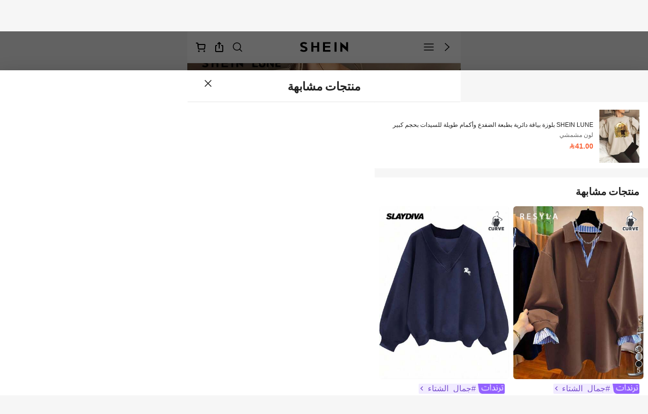

--- FILE ---
content_type: application/javascript
request_url: https://sheinm.ltwebstatic.com/pwa_dist/assets/similar-product.3baada07f1a31e8e77af.js
body_size: 20166
content:
(self.webpackChunkSHEIN_M_PWA=self.webpackChunkSHEIN_M_PWA||[]).push([[23856,41555],{62381:(e,o,i)=>{"use strict";i.r(o),i.d(o,{default:()=>l});var t=i(264552),n=i.n(t),r=i(842792),a=i.n(r)()(n());a.push([e.id,".recommend-gap[data-v-a1782127]{height:1.6rem;line-height:1.6rem}[mir] .recommend-gap[data-v-a1782127]{background-color:#f6f6f6;text-align:center}.recommend-gap span[data-v-a1782127]{display:inline-block;height:1px;vertical-align:middle;width:60px}[mir] .recommend-gap span[data-v-a1782127]{background-color:#ccc}.recommend-gap .block[data-v-a1782127]{display:inline-block;height:8px;width:8px}[mir] .recommend-gap .block[data-v-a1782127]{background-color:#ccc;margin:0 .6133rem}[mir=ltr] .recommend-gap .block[data-v-a1782127]{transform:rotate(45deg)}[mir=rtl] .recommend-gap .block[data-v-a1782127]{transform:rotate(-45deg)}.similar-goods[data-v-a1782127] .similar-goods__title{align-items:center;color:#222;display:flex;font-size:14px;font-weight:700}[mir] .similar-goods[data-v-a1782127] .similar-goods__title{padding:.2667rem .32rem}[mir] .similar-goods .similar-goods__first-rec[data-v-a1782127]{margin-bottom:0}.similarRecommend_dom[data-v-a1782127]{--product-card__bottom-wrapper:0.16rem 0 0.266rem 0}","",{version:3,sources:["webpack://./public/src/pages/common/similar_product_modal/recommend.vue","webpack://./public/src/less/mixins/lib.less"],names:[],mappings:"AAEA,gCACE,aAAA,CACA,kBAYF,CAdA,sCAIE,wBAAA,CADA,iBAWF,CAdA,qCAMI,oBAAA,CACA,UAAA,CAGA,qBAAA,CAFA,UAaJ,CArBA,2CASI,qBAYJ,CArBA,uCC6ME,oBAAA,CAEA,UAAA,CADA,SDjLF,CA7BA,6CCgNE,qBAAA,CDnME,iBAgBJ,CA7BA,iDCiNE,uBDpLF,CA7BA,iDCiNE,wBDpLF,CAZA,sDAII,kBAAA,CAEA,UAAA,CAHA,YAAA,CAIA,cAAA,CAFA,eAeJ,CApBA,4DAEI,uBAkBJ,CAVA,gEACE,eAYF,CAVA,uCACE,mDAYF",sourcesContent:["@import '~public/src/less/variables.less';@import '~public/src/less/mixins/lib.less';@sui_color_brand: #000000;@sui_color_main: #222222;@sui_color_discount: #FA6338;@sui_color_discount_dark: #C44A01;@sui_color_promo: #F93A00;@sui_color_promo_dark: #FF4F1A;@sui_color_promo_bg: #FFF6F3;@sui_color_highlight: #C44A01;@sui_color_highlight_special: #337EFF;@sui_color_welfare: #FA6338;@sui_color_welfare_dark: #C44A01;@sui_color_welfare_bg: #FFF6F3;@sui_color_honor: #FACF19;@sui_color_safety: #198055;@sui_color_safety_bg: #F5FCFB;@sui_color_new: #3CBD45;@sui_color_link: #2D68A8;@sui_color_note_light_bg: #EFF3F8;@sui_color_flash: #FACF19;@sui_color_guide: #FE3B30;@sui_color_unusual: #BF4123;@sui_color_unusual_bg: #FAF0EE;@sui_color_success: #198055;@sui_color_prompt_unusual: #FFE1DB;@sui_color_prompt_warning: #FFF1D5;@sui_color_prompt_success: #E5F5E6;@sui_color_prompt_common: #D9EAFF;@sui_color_button_stroke_light: #BBBBBB;@sui_color_micro_emphasis: #A86104;@sui_color_micro_emphasis_bg: #FFF8EB;@sui_color_lightgreen: #198055;@sui_color_warning: #EF9B00;@sui_color_black: #000000;@sui_color_black_alpha80: rgba(0,0,0,.8);@sui_color_black_alpha60: rgba(0,0,0,.6);@sui_color_black_alpha30: rgba(0,0,0,.3);@sui_color_black_alpha16: rgba(0,0,0,.16);@sui_color_white: #ffffff;@sui_color_white_alpha80: rgba(255,255,255,.8);@sui_color_white_alpha60: rgba(255,255,255,.6);@sui_color_white_alpha30: rgba(255,255,255,.3);@sui_color_white_alpha96: rgba(255,255,255,.96);@sui_color_gray_dark1: #222222;@sui_color_gray_alpha60: rgba(34,34,34,.6);@sui_color_gray_alpha30: rgba(34,34,34,.3);@sui_color_gray_dark2: #666666;@sui_color_gray_dark3: #767676;@sui_color_gray_light1: #959595;@sui_color_gray_light2: #bbbbbb;@sui_color_gray_light3: #cccccc;@sui_color_gray_weak1: #e5e5e5;@sui_color_gray_weak2: #F6F6F6;@sui_color_gray_weak1a: #F2F2F2;@sui_color_club_rosegold_dark1: #873C00;@sui_color_club_rosegold_dark2: #C96E3F;@sui_color_club_rosegold_dark3: #DA7E50;@sui_color_club_rosegold_dark4: #EAA27E;@sui_color_club_rosegold: #FFBA97;@sui_color_club_rosegold_light1: #FFD8C4;@sui_color_club_rosegold_light2: #FFE2D3;@sui_color_club_gold: #FEECC3;@sui_color_club_black: #161616;@sui_color_club_orange: #FF7F46;\n\n.recommend-gap {\n  height: 1.6rem;\n  line-height: 1.6rem;\n  text-align: center;\n  background-color: #f6f6f6;\n  span {\n    display: inline-block;\n    height: 1px;\n    width: 60px;\n    background-color: #ccc;\n    vertical-align: middle;\n  }\n  .block {\n    margin: 0 0.6133rem;\n    .rhomb();\n  }\n}\n.similar-goods {\n  :deep(.similar-goods__title) {\n    padding: 0.2667rem 0.32rem;\n    display: flex;\n    align-items: center;\n    font-weight: 700;\n    color: #222;\n    font-size: 14px;\n  }\n}\n.similar-goods .similar-goods__first-rec {\n  margin-bottom: 0;\n}\n.similarRecommend_dom {\n  --product-card__bottom-wrapper: 0.16rem 0 0.266rem 0; //自定义商卡组件样式信息\n}\n",'// Clearfix\n//\n// For modern browsers\n// 1. The space content is one way to avoid an Opera bug when the\n//    contenteditable attribute is included anywhere else in the document.\n//    Otherwise it causes space to appear at the top and bottom of elements\n//    that are clearfixed.\n// 2. The use of `table` rather than `block` is only necessary if using\n//    `:before` to contain the top-margins of child elements.\n//\n// Source: http://nicolasgallagher.com/micro-clearfix-hack/\n\n.clearfix() {\n  &:before,\n  &:after {\n    content: " "; // 1\n    display: table; // 2\n  }\n  &:after {\n    clear: both;\n  }\n}\n\n.ver-hor-center() {\n  top: 50%;\n  left: 50%;\n  transform: translate(-50%, -50%);\n}\n\n.center-block() {\n  display: block;\n  margin-left: auto;\n  margin-right: auto;\n}\n\n.text-overflow() {\n  overflow: hidden;\n  text-overflow: ellipsis;\n  white-space: nowrap;\n}\n\n.zindex-translatez(@zindex,@translatez){\n    z-index: @zindex;\n    transform: @translatez;\n}\n\n.transform-rotate(@deg) {\n  transform: rotate(@deg);\n}\n\n// flex布局\n.flexbox() {\n  display: -webkit-box;\n  display: -moz-box;\n  display: flex;\n  display: -ms-flexbox;\n}\n// flex 垂直居中\n.align-center() {\n  -webkit-align-items: center;\n    -webkit-box-align: center;\n       -moz-box-align: center;\n       -ms-flex-align: center;\n          align-items: center;\n}\n// flex 水平居中\n.pack-center() {\n  -webkit-justify-content: center;\n         -webkit-box-pack: center;\n            -moz-box-pack: center;\n            -ms-flex-pack: center;\n          justify-content: center;\n}\n.prefix-property(){\n    -webkit-justify-content: flex-end;\n           -webkit-box-pack: flex-end;\n              -moz-box-pack: flex-end;\n              -ms-flex-pack: flex-end;\n            justify-content: flex-end;\n}\n// 两端对齐\n.space-between() {\n  justify-content: space-between;\n}\n// 多行显示\n/* stylelint-disable-next-line selector-class-pattern */\n.line-camp(@clamp:2) {\n  text-overflow: -o-ellipsis-lastline;\n  overflow: hidden;\n  text-overflow: ellipsis;\n  display: -webkit-box;\n  -webkit-line-clamp: @clamp;\n  -webkit-box-orient: vertical;\n}\n\n.font-dpr(@font-size) {\n     font-size: @font-size * 0.5;\n}\n\n.border-dpr(@border,@num,@color) {\n    @{border}: @num * 0.5 solid @color;\n}\n\n.border-dpr-style(@border,@num,@style,@color) {\n     @{border}: @num * 0.5 @style @color;\n}\n\n.border-dpr-inherit(@border, @num){\n      @{border}: @num * 0.5 solid;\n}\n\n.box-width-height-dpr(@type, @val) {\n    @{type}: @val * 0.5;\n}\n\n.fl() {\n    float: left !important; /* stylelint-disable-line declaration-no-important */\n}\n.fr() {\n    float: right !important; /* stylelint-disable-line declaration-no-important */\n}\n.txt-l() {\n    text-align: left;\n}\n.txt-r() {\n    text-align: right;\n}\n.direction-l() {\n    direction: ltr;\n}\n.direction-r() {\n    direction: rtl;\n}\n.transform-origin-l() {\n  transform-origin: left;\n}\n.transform-origin-r() {\n  transform-origin: right;\n}\n.margin-l(@size) {\n    margin-left: @size;\n}\n.margin-r(@size) {\n    margin-right: @size;\n}\n.padding-l(@size) {\n    padding-left: @size;\n}\n.padding-r(@size) {\n    padding-right: @size;\n}\n.border-l(@size, @color) {\n    border-left: @size solid @color;\n}\n.border-r(@size, @color) {\n    border-right: @size solid @color;\n}\n.border-l-line(@size, @type, @color) {\n  border-left: @size @type @color;\n}\n.border-r-line(@size, @type, @color) {\n  border-right: @size @type @color;\n}\n.border-l-type(@num, @color) {\n     border-left: @num * 0.5 solid @color;\n}\n.border-r-type(@num,@color) {\n         border-right: @num * 0.5 solid @color;\n}\n.left(@size) {\n    left: @size;\n}\n.right(@size) {\n    right: @size;\n}\n\n.transform-translate(@sizeX, @sizeY) {\n  transform: translate(@sizeX, @sizeY);\n}\n\n/* stylelint-disable-next-line selector-class-pattern */\n.transform(@sizeX, @sizeY, @deg, @scale: 1) {\n    transform: translate(@sizeX, @sizeY) rotate(@deg) scale(@scale);\n}\n.bg-left() {\n    background-position: left top;\n}\n// 平行翻转\n.flip() {\n    transform: rotateY(0deg)\n}\n// 90度旋转\n.rotate90() {\n  transform: rotate(0deg)\n}\n// 解决圆角不圆\n.circle (@size) {\n  width: @size * 0.5;\n  height: @size * 0.5;\n}\n\n.box-shadow(@x, @y, @blur, @spread) {\n  box-shadow: @x @y @blur @spread;\n}\n\n// gap 的菱形\n.rhomb() {\n  display: inline-block;\n  width: 8px; // 设计要求写死\n  height: 8px; // 设计要求写死\n  background-color: #ccc;\n  transform: rotate(45deg);\n}\n'],sourceRoot:""}]);const l=a},101250:(e,o,i)=>{"use strict";i.d(o,{Pj:()=>_,bS:()=>u,n6:()=>a});var t=i(192656),n=i(461396);const r=e=>[n.A7.NORMAL,n.A7.SPECIAL].includes(e),a=e=>e===n.A7.SPECIALDE,l=(e,o)=>{var i,t;return null!=o&&null!==(i=o.suggestedSalePriceConfigInfo)&&void 0!==i&&i.type?o.suggestedSalePriceConfigInfo:(null==e||null===(t=e.pretreatInfo)||void 0===t?void 0:t.suggestedSalePriceConfigInfo)||{}},s=(e={},o,i,t)=>{var n,r,a;if(!((null==e?void 0:e.hasOwnProperty("is_inversion"))||(null==e?void 0:e.hasOwnProperty("isInversion"))))return{needSusaPrice:!1,showSusaPrice:!1};const s=null!==(n=l(i,t))&&void 0!==n?n:{},c=1===Number(e.is_inversion||e.isInversion),d=e.suggestedSalePrice||e.suggested_sale_price,m=Number((null==d?void 0:d.amount)||0);return{type:(null==t||null===(r=t.suggestedSalePriceConfigInfo)||void 0===r?void 0:r.type)||(null===(a=i.pretreatInfo)||void 0===a||null===(a=a.suggestedSalePriceConfigInfo)||void 0===a?void 0:a.type),needSusaPrice:!0,showSusaPrice:m&&!c,suggestedSalePrice:d,isInversion:c,lowestPriceLabelLang:(null==s?void 0:s.lowestPriceLabelLang)||"",pricePopoverLang:(null==s?void 0:s.pricePopoverLang)||""}},c=(e,o,i,t)=>{var n,r,a,s;if(!((null==e?void 0:e.hasOwnProperty("is_inversion"))||(null==e?void 0:e.hasOwnProperty("isInversion"))))return{needSusaPrice:!1,showSusaPrice:!1};const c=null!==(n=l(i,t))&&void 0!==n?n:{},d=null===(r=c.config)||void 0===r?void 0:r.hideSuggestedSalePrice,{retailPrice:m}=i,u=e.suggestedSalePrice||e.suggested_sale_price,_=Number((null==u?void 0:u.amount)||0),g=Number((null==o?void 0:o.amount)||0),p=Number((null==m?void 0:m.amount)||0);let A=_>0&&_!==p&&!(_<g&&g===p),f=_>0&&g<p&&_<=p,h=f&&_===p;return{type:(null==t||null===(a=t.suggestedSalePriceConfigInfo)||void 0===a?void 0:a.type)||(null===(s=i.pretreatInfo)||void 0===s||null===(s=s.suggestedSalePriceConfigInfo)||void 0===s?void 0:s.type),suggestedSalePrice:u,lowestPriceLabelLang:(null==c?void 0:c.lowestPriceLabelLang)||"",pricePopoverLang:(null==c?void 0:c.pricePopoverLang)||"",needSusaPrice:!0,showSusaPrice:!d&&f,showRetailPricePopover:!d&&h,show30DaysLowestPrice:!d&&A,priceInfoAndretailPriceEquivalent:_>0&&p===_&&_!==g}},d=["estimatedPrice","sheinClubPrice","newFlashPrice","flashZonePrice","salePrice"],m={estimatedPrice:(e,o,i)=>{var t;if(l(e,i).type)return null;const{satisfied:n,estimatedPrice:r,estimatedPriceType:a}=null!==(t=e.estimatedPriceInfo)&&void 0!==t?t:{},s=null==r?void 0:r.amountWithSymbol,c=1===n&&s;return{estimatedPriceType:a,priceInfo:c&&1===n?r:{},color:2===a?"brown":"origin",labelText:c?(null==o?void 0:o.SHEIN_KEY_PWA_26364)||"Estimated":""}},sheinClubPrice:(e,o,i)=>{var n;const{sheinClubPromotionInfo:d}=null!=e?e:{},m=null!==(n=null==d?void 0:d.price)&&void 0!==n?n:{},u=null!=m&&m.amountWithSymbol?m:{};let _={};const g=l(e,i).type;return r(g)?_=s(d,0,e,i)||{}:a(g)&&(_=c(d,u,e,i)),(0,t.A)((0,t.A)({},_),{},{priceInfo:u,color:_.isInversion?"":"brown",labelText:null!=m&&m.amountWithSymbol?`Est. SHEIN CLUB ${(null==o?void 0:o.SHEIN_KEY_PWA_26354)||"price"}`:""})},newFlashPrice:(e,o,i)=>{const n=e.pretreatInfo,d=n?n.newFlashPromotion:e.newFlashPromotion,m=null!=d&&d.amountWithSymbol?d:{};let u="";switch(null==d?void 0:d.flash_type){case 2:u=`Est. ${(null==o?void 0:o.SHEIN_KEY_PWA_26353)||"New user price"}`;break;case 3:u=`Est. ${(null==o?void 0:o.SHEIN_KEY_PWA_26352)||"Exclusive"}`}let _={};const g=l(e,i).type;return r(g)?_=s(d,0,e,i)||{}:a(g)&&(_=c(d,m,e,i)),(0,t.A)((0,t.A)({},_),{},{priceInfo:m,color:_.isInversion?"":"origin",labelText:u})},flashZonePrice:(e,o,i)=>{const n=(null==e?void 0:e.flashZonePromotion)||{},{price:d}=n,m=null!=d&&d.amountWithSymbol?d:{};let u={};const _=l(e,i).type;return r(_)?u=s(n,0,e,i)||{}:a(_)&&(u=c(n,m,e,i)),(0,t.A)((0,t.A)({},u),{},{priceInfo:null!=d&&d.amountWithSymbol?d:{},color:u.isInversion?"":"origin",labelText:""})},salePrice:(e,o,i)=>{var n,d,m,u,_,g;const p=e.pretreatInfo,A=null!==(n=e.salePrice)&&void 0!==n?n:{},f=null!=A&&A.amountWithSymbol?A:{},h=null==p||null===(d=p.mixPromotionInfo)||void 0===d?void 0:d.some(e=>31===+(null==e?void 0:e.typeId)&&3===+(null==e?void 0:e.promotion_logo_type)),b=(null==e||null===(m=e.promotionInfo)||void 0===m?void 0:m.length)&&(null==e||null===(u=e.promotionInfo)||void 0===u?void 0:u.some(e=>32===+(null==e?void 0:e.typeId))),C=Number(A.amount),v=null!==(_=null==e?void 0:e.retailPrice)&&void 0!==_?_:{},y=Number(v.amount);let k={};const w=null===(g=l(e,i))||void 0===g?void 0:g.type;r(w)?k=s(e,0,e,i)||{}:a(w)&&(k=c(e,f,e,i));const F=k.needSusaPrice?k.isInversion?"":"origin":y>C||h?"origin":"";let x="";return b&&F&&(x=(null==o?void 0:o.SHEIN_KEY_PWA_26364)||"Estimated"),(0,t.A)((0,t.A)({},k),{},{priceInfo:f,color:F,labelText:x})}},u=(e,o,i={})=>{var n,r;const a=null!==(n=null==i?void 0:i.isPaid)&&void 0!==n&&n;let s={};for(let n=0;n<d.length;n++){var c,u;const r=d[n],l=(null===(c=m[r])||void 0===c?void 0:c.call(m,e,o,i))||{},_=!("sheinClubPrice"===r||2===(null==l?void 0:l.estimatedPriceType))||a;if(null!==(u=l.priceInfo)&&void 0!==u&&u.amountWithSymbol&&_){s=(0,t.A)((0,t.A)({},l),{},{priceType:r});break}}return l(e,i).type&&null!==(r=s)&&void 0!==r&&r.priceInfo&&(s.labelText=""),s},_=(e,o,i={})=>{var t,n;const r=u(e,o,i);return null!==(n=(null!==(t=null==r?void 0:r.priceInfo)&&void 0!==t?t:{}).amount)&&void 0!==n?n:0}},229612:(e,o,i)=>{var t=i(62381);t.__esModule&&(t=t.default),"string"==typeof t&&(t=[[e.id,t,""]]),t.locals&&(e.exports=t.locals);(0,i(47801).A)("5e4673be",t,!0,{})},240579:(e,o,i)=>{"use strict";i.d(o,{A:()=>c});var t=i(274061),n=i(855483),r=i(269e3),a=i(114021);const l={key:0,class:"product-card__text-label"},s={__name:"ProductCardPriceSimple",props:{goodsInfo:{type:Object,required:!0,default:()=>({})},language:{type:Object,default:()=>({})},isPaid:{type:[Boolean,Number],default:!1},direction:{type:String,default:"column"},camelPriceStyle:{type:Object,default:()=>{}},suggestedSalePriceConfigInfo:{type:Object,default:()=>({})},multiColumn:{type:Boolean,default:!1},config:{type:Object,default:()=>({hidePriceBottomLabel:!1,noCamelCasePrice:!1,showS3VipPriceOnSale:!1,showPriceEllipsis:!1})},constantData:{type:Object,default:()=>({})}},setup(e){var o,i,s,c,d,m,u,_,g;const p=e,{goodsInfo:A,language:f,isPaid:h,constantData:b}=(0,t.toRefs)(p),C=(0,t.computed)(()=>{const e=p.suggestedSalePriceConfigInfo,o=Object.assign({hidePlEstimatedPriceTag:!0,hideUsEstimatedPriceTag:!0},p.config||{});return new r.pF({goodsInfo:A.value,language:f.value,config:o,isPaid:!!h.value,suggestedSalePriceConfigInfo:e,multiColumn:p.multiColumn,constantData:b.value})}),v=null!==(o=null==p||null===(i=p.config)||void 0===i?void 0:i.hidePriceBottomLabel)&&void 0!==o&&o,y=null!==(s=null==p||null===(c=p.config)||void 0===c?void 0:c.noCamelCasePrice)&&void 0!==s&&s,k=null!==(d=null==p||null===(m=p.config)||void 0===m?void 0:m.camelPriceResizeFontsize)&&void 0!==d&&d,w=null!==(u=null==p||null===(_=p.config)||void 0===_?void 0:_.showPriceEllipsis)&&void 0!==u&&u,F=(0,t.ref)({color:null===(g=p.config)||void 0===g?void 0:g.priceColor}),x=(0,t.computed)(()=>({[C.value.color]:!0,[p.direction]:!0})),E=(0,t.computed)(()=>{var e,o,i,t;return null!==(i=null===(t=(null!==(e=null===(o=C.value)||void 0===o?void 0:o.suggestedSalePriceData)&&void 0!==e?e:{}).config)||void 0===t?void 0:t.hideTargetBySuggestedSalePrice)&&void 0!==i&&i}),B=(0,t.computed)(()=>{var e,o;const i=C.value.finalPrice,{currencySymbolPrefix:t,numberBeforeDot:r,numberAfterDot:a,currencySymbolSuffix:l}=(0,n.JS)(null!==(e=null==i?void 0:i.amountWithSymbol)&&void 0!==e?e:"",null!==(o=null==i?void 0:i.amount)&&void 0!==o?o:"");return{currencySymbolPrefix:t,numberBeforeDot:r,numberAfterDot:a,currencySymbolSuffix:l}});return(o,i)=>C.value.finalPrice?((0,t.openBlock)(),(0,t.createElementBlock)("div",{key:0,class:(0,t.normalizeClass)(["product-card__price-simple",x.value])},[(0,t.createElementVNode)("div",{class:"price-content",style:(0,t.normalizeStyle)(F.value)},[(0,t.createVNode)(a.A,{"show-camel-price":!(0,t.unref)(y),"camel-price-resize-fontsize":(0,t.unref)(k),"camel-price-style":e.camelPriceStyle,"show-price-ellipsis":(0,t.unref)(w),"origin-string":C.value.finalPrice.amountWithSymbol,"currency-symbol-prefix":B.value.currencySymbolPrefix,"number-before-dot":B.value.numberBeforeDot,"number-after-dot":B.value.numberAfterDot,"currency-symbol-suffix":B.value.currencySymbolSuffix},null,8,["show-camel-price","camel-price-resize-fontsize","camel-price-style","show-price-ellipsis","origin-string","currency-symbol-prefix","number-before-dot","number-after-dot","currency-symbol-suffix"]),(0,t.renderSlot)(o.$slots,"priceRight")],4),(0,t.unref)(v)?(0,t.createCommentVNode)("",!0):(0,t.renderSlot)(o.$slots,"default",{key:0,displayPrice:C.value.finalPrice,priceType:C.value.finalPriceType},()=>[C.value.priceLabelText&&!E.value?((0,t.openBlock)(),(0,t.createElementBlock)("div",l,(0,t.toDisplayString)(C.value.priceLabelText),1)):(0,t.createCommentVNode)("",!0)])],2)):(0,t.createCommentVNode)("",!0)}};i(265311);const c=(0,i(804206).A)(s,[["__scopeId","data-v-b1776cdb"],["__file","ProductCardPriceSimple.vue"]])},265311:(e,o,i)=>{var t=i(267321);t.__esModule&&(t=t.default),"string"==typeof t&&(t=[[e.id,t,""]]),t.locals&&(e.exports=t.locals);(0,i(47801).A)("6f108567",t,!0,{})},267321:(e,o,i)=>{"use strict";i.r(o),i.d(o,{default:()=>l});var t=i(264552),n=i.n(t),r=i(842792),a=i.n(r)()(n());a.push([e.id,".product-card__price-simple[data-v-b1776cdb]{display:flex;max-width:100%}.product-card__price-simple.column[data-v-b1776cdb]{flex-direction:column}.product-card__price-simple.row[data-v-b1776cdb]{align-items:baseline;flex-direction:row}[mir=ltr] .product-card__price-simple.row[data-v-b1776cdb],[mir=rtl] .product-card__price-simple.row[data-v-b1776cdb]{margin-left:0;margin-right:0}.product-card__price-simple.brown[data-v-b1776cdb]{color:#873c00;color:var(--simple-brown-color,#873c00)}.product-card__price-simple.origin[data-v-b1776cdb]{color:#fa6338;color:var(--simple-origin-color,#fa6338)}.product-card__price-simple.darkGold[data-v-b1776cdb]{color:#806208;color:var(--simple-darkGold-color,#806208)}.product-card__price-simple .price-content[data-v-b1776cdb]{align-items:baseline;display:flex;font-weight:700}[mir=ltr] .product-card__price-simple .price-content[data-v-b1776cdb]{padding-right:.106rem}[mir=rtl] .product-card__price-simple .price-content[data-v-b1776cdb]{padding-left:.106rem}.product-card__price-simple .price-content[data-v-b1776cdb] .product-card__camel-case-price{direction:ltr}[mir=ltr] .product-card__price-simple .price-content[data-v-b1776cdb] .product-card__price-suggested{margin-left:6px}[mir=rtl] .product-card__price-simple .price-content[data-v-b1776cdb] .product-card__price-suggested{margin-right:6px}.product-card__text-label[data-v-b1776cdb]{font-size:.2667rem;line-height:.32rem}","",{version:3,sources:["webpack://./public/src/pages/components/product/item_v3/components/ProductCardPrice/ProductCardPriceSimple.vue"],names:[],mappings:"AAEA,6CACE,YAAA,CACA,cAUF,CARE,oDACE,qBAUJ,CAPE,iDAKE,oBAAA,CADA,kBASJ,CAbE,sHACE,aAAA,CACA,cAWJ,CALE,mDACE,aAAA,CAAA,uCAOJ,CAJE,oDACE,aAAA,CAAA,wCAMJ,CAHE,sDACE,aAAA,CAAA,0CAKJ,CA9BA,4DA8BI,oBAAA,CADA,YAAA,CAGA,eAIJ,CApCA,sEA+BI,qBAKJ,CApCA,sEA+BI,oBAKJ,CApCA,4FAmCM,aAIN,CAvCA,qGAsCM,eAIN,CA1CA,qGAsCM,gBAIN,CACA,2CACE,kBAAA,CACA,kBACF",sourcesContent:["@import '~public/src/less/variables.less';@import '~public/src/less/mixins/lib.less';@sui_color_brand: #000000;@sui_color_main: #222222;@sui_color_discount: #FA6338;@sui_color_discount_dark: #C44A01;@sui_color_promo: #F93A00;@sui_color_promo_dark: #FF4F1A;@sui_color_promo_bg: #FFF6F3;@sui_color_highlight: #C44A01;@sui_color_highlight_special: #337EFF;@sui_color_welfare: #FA6338;@sui_color_welfare_dark: #C44A01;@sui_color_welfare_bg: #FFF6F3;@sui_color_honor: #FACF19;@sui_color_safety: #198055;@sui_color_safety_bg: #F5FCFB;@sui_color_new: #3CBD45;@sui_color_link: #2D68A8;@sui_color_note_light_bg: #EFF3F8;@sui_color_flash: #FACF19;@sui_color_guide: #FE3B30;@sui_color_unusual: #BF4123;@sui_color_unusual_bg: #FAF0EE;@sui_color_success: #198055;@sui_color_prompt_unusual: #FFE1DB;@sui_color_prompt_warning: #FFF1D5;@sui_color_prompt_success: #E5F5E6;@sui_color_prompt_common: #D9EAFF;@sui_color_button_stroke_light: #BBBBBB;@sui_color_micro_emphasis: #A86104;@sui_color_micro_emphasis_bg: #FFF8EB;@sui_color_lightgreen: #198055;@sui_color_warning: #EF9B00;@sui_color_black: #000000;@sui_color_black_alpha80: rgba(0,0,0,.8);@sui_color_black_alpha60: rgba(0,0,0,.6);@sui_color_black_alpha30: rgba(0,0,0,.3);@sui_color_black_alpha16: rgba(0,0,0,.16);@sui_color_white: #ffffff;@sui_color_white_alpha80: rgba(255,255,255,.8);@sui_color_white_alpha60: rgba(255,255,255,.6);@sui_color_white_alpha30: rgba(255,255,255,.3);@sui_color_white_alpha96: rgba(255,255,255,.96);@sui_color_gray_dark1: #222222;@sui_color_gray_alpha60: rgba(34,34,34,.6);@sui_color_gray_alpha30: rgba(34,34,34,.3);@sui_color_gray_dark2: #666666;@sui_color_gray_dark3: #767676;@sui_color_gray_light1: #959595;@sui_color_gray_light2: #bbbbbb;@sui_color_gray_light3: #cccccc;@sui_color_gray_weak1: #e5e5e5;@sui_color_gray_weak2: #F6F6F6;@sui_color_gray_weak1a: #F2F2F2;@sui_color_club_rosegold_dark1: #873C00;@sui_color_club_rosegold_dark2: #C96E3F;@sui_color_club_rosegold_dark3: #DA7E50;@sui_color_club_rosegold_dark4: #EAA27E;@sui_color_club_rosegold: #FFBA97;@sui_color_club_rosegold_light1: #FFD8C4;@sui_color_club_rosegold_light2: #FFE2D3;@sui_color_club_gold: #FEECC3;@sui_color_club_black: #161616;@sui_color_club_orange: #FF7F46;\n\n.product-card__price-simple {\n  display: flex;\n  max-width: 100%;\n\n  &.column {\n    flex-direction: column;\n  }\n\n  &.row {\n    margin-left: 0;\n    margin-right: 0;\n\n    flex-direction: row;\n    align-items: baseline;\n  }\n\n  &.brown {\n    color: var(--simple-brown-color, @sui_color_club_rosegold_dark1);\n  }\n\n  &.origin {\n    color: var(--simple-origin-color, @sui_color_discount);\n  }\n\n  &.darkGold {\n    color: var(--simple-darkGold-color, #806208);\n  }\n\n  .price-content {\n    display: flex;\n    align-items: baseline;\n    padding-right: .106rem;\n    font-weight: bold;\n\n    :deep(.product-card__camel-case-price) {\n      direction: ltr /*rtl:ignore*/;\n    }\n    :deep(.product-card__price-suggested) {\n      margin-left: 6px;\n    }\n  }\n}\n\n.product-card__text-label {\n  font-size: 0.2667rem;\n  line-height: 0.32rem;\n}\n"],sourceRoot:""}]);const l=a},294223:(e,o,i)=>{"use strict";i.r(o),i.d(o,{default:()=>l});var t=i(264552),n=i.n(t),r=i(842792),a=i.n(r)()(n());a.push([e.id,".similar-modal{color:#000}.similar-modal .similar-modal__aside-half{height:calc(100% - 77px)}.similar-modal .sui-title-nav__title{font-size:.4267rem!important}[mir] .similar-modal .sui-drawer__body{background-color:var(--32614ffc)}.similar-modal__desc{color:#222;font-size:.37333333rem}[mir] .similar-modal__desc{background-color:#fff;margin-bottom:.26666667rem;padding:.26666667rem}.similar-modal__content{bottom:0;height:100%;overflow-y:scroll;position:fixed;transition:all .5s ease 0s;width:10rem}[mir] .similar-modal__content{background:#f6f6f6;margin:0 auto;padding-top:1.17rem}.similar-modal .main-goods{align-items:center;box-sizing:content-box;display:flex;display:-ms-flexbox;height:1.96rem}[mir] .similar-modal .main-goods{background:#fff;border-radius:.0267rem;margin-bottom:.32rem;padding:.26rem .32rem .21rem}.similar-modal .main-goods .goods-img{height:1.9467rem;width:1.4667rem}[mir=ltr] .similar-modal .main-goods .goods-img{margin-right:.2133rem}[mir=rtl] .similar-modal .main-goods .goods-img{margin-left:.2133rem}.similar-modal .main-goods .goods-img img{height:100%;width:100%}.similar-modal .main-goods .goods-dec{flex:1}.similar-modal .main-goods .goods-dec__title{color:#222;display:-webkit-box;font-size:12px;-webkit-line-clamp:2;-webkit-box-orient:vertical;overflow:hidden;text-overflow:ellipsis}[mir] .similar-modal .main-goods .goods-dec__title{margin-bottom:.1067rem}.similar-modal .main-goods .goods-dec__desc{color:#666;font-size:12px;line-height:1}[mir] .similar-modal .main-goods .goods-dec__desc{margin-bottom:6px}.similar-modal .main-goods .goods-dec__price{color:#fa6338;font-size:14px;font-weight:700}.similar-modal .main-goods .goods-dec__price del{color:#999;font-size:10px;font-weight:400}[mir] .similar-modal .similar-goods{background:#fff}[mir] .similar-modal .similar-empty{padding-top:.32rem;text-align:center}.similar-modal .similar-empty i{color:#222;font-size:75px}.similar-modal .similar-empty span{display:inline-block;height:2rem;width:2rem}[mir] .similar-modal .similar-empty span{background-image:url(/pwa_dist/images/free-trial/home-empty-6e03c8b549.png);background-size:contain}.similar-modal .similar-empty p{color:#999;font-size:14px;height:1.09rem;line-height:1.09rem}.similar-modal .mgds-goodsd-title{color:#333;font-size:14px;font-weight:700;line-height:.51rem;text-transform:capitalize}[mir] .similar-modal .mgds-goodsd-title{background:#fff;margin-top:0;padding:.32rem}","",{version:3,sources:["webpack://./public/src/pages/common/similar_product_modal/similar_product_modal.vue","webpack://./public/src/less/mixins/lib.less"],names:[],mappings:"AAEA,eACI,UAUJ,CAXA,0CAGM,wBAWN,CAdA,qCAOM,4BAWN,CAlBA,uCAUM,gCAWN,CATI,qBAIE,UAAA,CADA,sBAaN,CAhBI,2BAKE,qBAAA,CAJA,0BAAA,CACA,oBAcN,CATI,wBAEI,QAAA,CAEA,WAAA,CACA,iBAAA,CAJA,cAAA,CAOA,0BAAA,CALA,WAiBR,CApBI,8BAOI,kBAAA,CADA,aAAA,CAGA,mBAWR,CAvCA,2BAuCQ,kBAAA,CAJA,sBAAA,CCiBN,YAAA,CACA,mBAAA,CDrBM,cAsBR,CAtDA,iCAiCQ,eAAA,CAOA,sBAAA,CAHA,oBAAA,CADA,4BAkBR,CAtDA,sCA2CY,gBAAA,CADA,eAiBZ,CA3DA,gDA4CY,qBAeZ,CA3DA,gDA4CY,oBAeZ,CA3DA,0CA+CgB,WAAA,CADA,UAiBhB,CA/DA,sCAmDY,MAeZ,CAdY,6CACI,UAAA,CAGA,mBAAA,CCsCX,cAAA,CDrCW,oBAAA,CACA,2BAAA,CACA,eAAA,CACA,sBAiBhB,CAzBY,mDAGI,sBAsBhB,CAfY,4CACE,UAAA,CAGA,cAAA,CAFA,aAmBd,CArBY,kDAGE,iBAkBd,CAfY,6CACI,aAAA,CCyBX,cAAA,CDvBW,eAiBhB,CApBY,iDAMQ,UAAA,CCoBf,cAAA,CDnBe,eAkBpB,CA7FA,oCAoFQ,eAYR,CAhGA,oCAyFQ,kBAAA,CADA,iBAYR,CApGA,gCA4FY,UAAA,CCEP,cDUL,CAxGA,mCA+FY,oBAAA,CAEA,WAAA,CADA,UAeZ,CA/GA,yCAkGY,2EAAA,CACA,uBAYZ,CA/GA,gCAwGY,UAAA,CCVP,cAAA,CDQO,cAAA,CACA,mBAcZ,CArHA,kCAgHQ,UAAA,CClBH,cAAA,CDsBG,eAAA,CACA,kBAAA,CAHA,yBAeR,CAjIA,wCAmHQ,eAAA,CAGA,YAAA,CAPA,cAkBR",sourcesContent:["@import '~public/src/less/variables.less';@import '~public/src/less/mixins/lib.less';@sui_color_brand: #000000;@sui_color_main: #222222;@sui_color_discount: #FA6338;@sui_color_discount_dark: #C44A01;@sui_color_promo: #F93A00;@sui_color_promo_dark: #FF4F1A;@sui_color_promo_bg: #FFF6F3;@sui_color_highlight: #C44A01;@sui_color_highlight_special: #337EFF;@sui_color_welfare: #FA6338;@sui_color_welfare_dark: #C44A01;@sui_color_welfare_bg: #FFF6F3;@sui_color_honor: #FACF19;@sui_color_safety: #198055;@sui_color_safety_bg: #F5FCFB;@sui_color_new: #3CBD45;@sui_color_link: #2D68A8;@sui_color_note_light_bg: #EFF3F8;@sui_color_flash: #FACF19;@sui_color_guide: #FE3B30;@sui_color_unusual: #BF4123;@sui_color_unusual_bg: #FAF0EE;@sui_color_success: #198055;@sui_color_prompt_unusual: #FFE1DB;@sui_color_prompt_warning: #FFF1D5;@sui_color_prompt_success: #E5F5E6;@sui_color_prompt_common: #D9EAFF;@sui_color_button_stroke_light: #BBBBBB;@sui_color_micro_emphasis: #A86104;@sui_color_micro_emphasis_bg: #FFF8EB;@sui_color_lightgreen: #198055;@sui_color_warning: #EF9B00;@sui_color_black: #000000;@sui_color_black_alpha80: rgba(0,0,0,.8);@sui_color_black_alpha60: rgba(0,0,0,.6);@sui_color_black_alpha30: rgba(0,0,0,.3);@sui_color_black_alpha16: rgba(0,0,0,.16);@sui_color_white: #ffffff;@sui_color_white_alpha80: rgba(255,255,255,.8);@sui_color_white_alpha60: rgba(255,255,255,.6);@sui_color_white_alpha30: rgba(255,255,255,.3);@sui_color_white_alpha96: rgba(255,255,255,.96);@sui_color_gray_dark1: #222222;@sui_color_gray_alpha60: rgba(34,34,34,.6);@sui_color_gray_alpha30: rgba(34,34,34,.3);@sui_color_gray_dark2: #666666;@sui_color_gray_dark3: #767676;@sui_color_gray_light1: #959595;@sui_color_gray_light2: #bbbbbb;@sui_color_gray_light3: #cccccc;@sui_color_gray_weak1: #e5e5e5;@sui_color_gray_weak2: #F6F6F6;@sui_color_gray_weak1a: #F2F2F2;@sui_color_club_rosegold_dark1: #873C00;@sui_color_club_rosegold_dark2: #C96E3F;@sui_color_club_rosegold_dark3: #DA7E50;@sui_color_club_rosegold_dark4: #EAA27E;@sui_color_club_rosegold: #FFBA97;@sui_color_club_rosegold_light1: #FFD8C4;@sui_color_club_rosegold_light2: #FFE2D3;@sui_color_club_gold: #FEECC3;@sui_color_club_black: #161616;@sui_color_club_orange: #FF7F46;\n\n.similar-modal {\n    color: black;\n    .similar-modal__aside-half {\n      height: calc(100% - 77px);\n    }\n    .sui-title-nav__title {\n      /* stylelint-disable-next-line declaration-no-important */\n      font-size: 0.4267rem !important;\n    }\n    .sui-drawer__body {\n      background-color: v-bind(contentBgColor);\n    }\n    &__desc {\n      margin-bottom: 10/37.5rem;\n      padding: 10/37.5rem;\n      font-size: 14/37.5rem;\n      color: @sui_color_main;\n      background-color: #fff;\n    }\n    &__content {\n        position: fixed;\n        bottom: 0px;\n        width: 10rem;\n        height: 100%;\n        overflow-y: scroll;\n        margin: 0px auto;\n        background: #F6F6F6;\n        transition: all 0.5s ease 0s;\n        padding-top: 1.17rem;\n    }\n\n    .main-goods {\n        height: 1.96rem;\n        background: #fff;\n        // margin: 0.32rem;\n        box-sizing: content-box;\n        padding: 0.26rem 0.32rem 0.21rem;\n        margin-bottom: 0.32rem;\n        .flexbox();\n        align-items: center;\n        border-radius: 0.0267rem;\n        .goods-img {\n            width: 1.4667rem;\n            height: 1.9467rem;\n            margin-right: 0.2133rem;\n            img{\n                width: 100%;\n                height: 100%;\n            }\n        }\n        .goods-dec {\n            flex: 1;\n            &__title {\n                color: @sui_color_gray_dark1;\n                .font-dpr(24px);\n                margin-bottom: 0.1067rem;\n                display: -webkit-box;\n                -webkit-line-clamp: 2; /* 控制显示的行数 */\n                -webkit-box-orient: vertical;\n                overflow: hidden;\n                text-overflow: ellipsis;\n            }\n            &__desc {\n              color: @sui_color_gray_dark2;\n              line-height: 1;\n              margin-bottom: 6px;\n              font-size: 12px;\n            }\n            &__price {\n                color: @sui_color_discount;\n                .font-dpr(28px);\n                font-weight: bold;\n                del {\n                    .font-dpr(20px);\n                    color: #999;\n                    font-weight: normal\n                }\n            }\n        }\n        /* rw:begin */\n        border: none;\n    }\n\n    .similar-goods {\n        background: #fff;\n    }\n\n    .similar-empty {\n        text-align: center;\n        padding-top: 0.32rem;\n        i {\n            .font-dpr(150px);\n            color: @color_brand;\n        }\n        span {\n            display: inline-block;\n            width: 2rem;\n            height: 2rem;\n            background-image: url('/pwa_dist/images/free-trial/home-empty-6e03c8b549.png');\n            background-size: contain;\n        }\n        p {\n            height: 1.09rem;\n            line-height: 1.09rem;\n            color: #999;\n            .font-dpr(28px);\n        }\n    }\n\n    // 推荐位标题的样式\n    .mgds-goodsd-title {\n        padding: .32rem;\n        color: #333;\n        .font-dpr(28px);\n        text-transform: capitalize;\n        background: #fff;\n        font-weight: bold;\n        line-height: .51rem;\n        margin-top: 0;\n        /* rw:begin */\n        font-family: 'Adieu';\n    }\n}\n\n",'// Clearfix\n//\n// For modern browsers\n// 1. The space content is one way to avoid an Opera bug when the\n//    contenteditable attribute is included anywhere else in the document.\n//    Otherwise it causes space to appear at the top and bottom of elements\n//    that are clearfixed.\n// 2. The use of `table` rather than `block` is only necessary if using\n//    `:before` to contain the top-margins of child elements.\n//\n// Source: http://nicolasgallagher.com/micro-clearfix-hack/\n\n.clearfix() {\n  &:before,\n  &:after {\n    content: " "; // 1\n    display: table; // 2\n  }\n  &:after {\n    clear: both;\n  }\n}\n\n.ver-hor-center() {\n  top: 50%;\n  left: 50%;\n  transform: translate(-50%, -50%);\n}\n\n.center-block() {\n  display: block;\n  margin-left: auto;\n  margin-right: auto;\n}\n\n.text-overflow() {\n  overflow: hidden;\n  text-overflow: ellipsis;\n  white-space: nowrap;\n}\n\n.zindex-translatez(@zindex,@translatez){\n    z-index: @zindex;\n    transform: @translatez;\n}\n\n.transform-rotate(@deg) {\n  transform: rotate(@deg);\n}\n\n// flex布局\n.flexbox() {\n  display: -webkit-box;\n  display: -moz-box;\n  display: flex;\n  display: -ms-flexbox;\n}\n// flex 垂直居中\n.align-center() {\n  -webkit-align-items: center;\n    -webkit-box-align: center;\n       -moz-box-align: center;\n       -ms-flex-align: center;\n          align-items: center;\n}\n// flex 水平居中\n.pack-center() {\n  -webkit-justify-content: center;\n         -webkit-box-pack: center;\n            -moz-box-pack: center;\n            -ms-flex-pack: center;\n          justify-content: center;\n}\n.prefix-property(){\n    -webkit-justify-content: flex-end;\n           -webkit-box-pack: flex-end;\n              -moz-box-pack: flex-end;\n              -ms-flex-pack: flex-end;\n            justify-content: flex-end;\n}\n// 两端对齐\n.space-between() {\n  justify-content: space-between;\n}\n// 多行显示\n/* stylelint-disable-next-line selector-class-pattern */\n.line-camp(@clamp:2) {\n  text-overflow: -o-ellipsis-lastline;\n  overflow: hidden;\n  text-overflow: ellipsis;\n  display: -webkit-box;\n  -webkit-line-clamp: @clamp;\n  -webkit-box-orient: vertical;\n}\n\n.font-dpr(@font-size) {\n     font-size: @font-size * 0.5;\n}\n\n.border-dpr(@border,@num,@color) {\n    @{border}: @num * 0.5 solid @color;\n}\n\n.border-dpr-style(@border,@num,@style,@color) {\n     @{border}: @num * 0.5 @style @color;\n}\n\n.border-dpr-inherit(@border, @num){\n      @{border}: @num * 0.5 solid;\n}\n\n.box-width-height-dpr(@type, @val) {\n    @{type}: @val * 0.5;\n}\n\n.fl() {\n    float: left !important; /* stylelint-disable-line declaration-no-important */\n}\n.fr() {\n    float: right !important; /* stylelint-disable-line declaration-no-important */\n}\n.txt-l() {\n    text-align: left;\n}\n.txt-r() {\n    text-align: right;\n}\n.direction-l() {\n    direction: ltr;\n}\n.direction-r() {\n    direction: rtl;\n}\n.transform-origin-l() {\n  transform-origin: left;\n}\n.transform-origin-r() {\n  transform-origin: right;\n}\n.margin-l(@size) {\n    margin-left: @size;\n}\n.margin-r(@size) {\n    margin-right: @size;\n}\n.padding-l(@size) {\n    padding-left: @size;\n}\n.padding-r(@size) {\n    padding-right: @size;\n}\n.border-l(@size, @color) {\n    border-left: @size solid @color;\n}\n.border-r(@size, @color) {\n    border-right: @size solid @color;\n}\n.border-l-line(@size, @type, @color) {\n  border-left: @size @type @color;\n}\n.border-r-line(@size, @type, @color) {\n  border-right: @size @type @color;\n}\n.border-l-type(@num, @color) {\n     border-left: @num * 0.5 solid @color;\n}\n.border-r-type(@num,@color) {\n         border-right: @num * 0.5 solid @color;\n}\n.left(@size) {\n    left: @size;\n}\n.right(@size) {\n    right: @size;\n}\n\n.transform-translate(@sizeX, @sizeY) {\n  transform: translate(@sizeX, @sizeY);\n}\n\n/* stylelint-disable-next-line selector-class-pattern */\n.transform(@sizeX, @sizeY, @deg, @scale: 1) {\n    transform: translate(@sizeX, @sizeY) rotate(@deg) scale(@scale);\n}\n.bg-left() {\n    background-position: left top;\n}\n// 平行翻转\n.flip() {\n    transform: rotateY(0deg)\n}\n// 90度旋转\n.rotate90() {\n  transform: rotate(0deg)\n}\n// 解决圆角不圆\n.circle (@size) {\n  width: @size * 0.5;\n  height: @size * 0.5;\n}\n\n.box-shadow(@x, @y, @blur, @spread) {\n  box-shadow: @x @y @blur @spread;\n}\n\n// gap 的菱形\n.rhomb() {\n  display: inline-block;\n  width: 8px; // 设计要求写死\n  height: 8px; // 设计要求写死\n  background-color: #ccc;\n  transform: rotate(45deg);\n}\n'],sourceRoot:""}]);const l=a},318983:(e,o,i)=>{"use strict";i.r(o),i.d(o,{default:()=>l});var t=i(264552),n=i.n(t),r=i(842792),a=i.n(r)()(n());a.push([e.id,"[mir] .top-recommend-list[data-v-cc6184e9]{background-color:#fff;padding:0 .16rem}.top-recommend-list__header[data-v-cc6184e9]{align-items:center;display:flex}[mir] .top-recommend-list__header[data-v-cc6184e9]{padding:.2667rem .16rem}.top-recommend-list__title[data-v-cc6184e9]{color:#222;font-size:.37rem;font-weight:700}[mir=ltr] .top-recommend-list__highlight[data-v-cc6184e9],[mir=rtl] .top-recommend-list__highlight[data-v-cc6184e9]{animation:highlight-blink-cc6184e9 1s ease-in-out}@keyframes highlight-blink-cc6184e9{0%{background-color:transparent}50%{background-color:rgba(255,250,241,.92)}to{background-color:transparent}}","",{version:3,sources:["webpack://./public/src/pages/common/similar_product_modal/components/top-recommend-list.vue"],names:[],mappings:"AAEA,2CAEE,qBAAA,CADA,gBAWF,CATE,6CAEE,kBAAA,CACA,YAWJ,CAdE,mDACE,uBAaJ,CATE,4CAGE,UAAA,CAFA,gBAAA,CACA,eAYJ,CATE,oHACE,iDAWJ,CAPA,oCACE,GACE,4BASF,CAPA,IACE,sCASF,CAPA,GACE,4BASF,CACF",sourcesContent:["@import '~public/src/less/variables.less';@import '~public/src/less/mixins/lib.less';@sui_color_brand: #000000;@sui_color_main: #222222;@sui_color_discount: #FA6338;@sui_color_discount_dark: #C44A01;@sui_color_promo: #F93A00;@sui_color_promo_dark: #FF4F1A;@sui_color_promo_bg: #FFF6F3;@sui_color_highlight: #C44A01;@sui_color_highlight_special: #337EFF;@sui_color_welfare: #FA6338;@sui_color_welfare_dark: #C44A01;@sui_color_welfare_bg: #FFF6F3;@sui_color_honor: #FACF19;@sui_color_safety: #198055;@sui_color_safety_bg: #F5FCFB;@sui_color_new: #3CBD45;@sui_color_link: #2D68A8;@sui_color_note_light_bg: #EFF3F8;@sui_color_flash: #FACF19;@sui_color_guide: #FE3B30;@sui_color_unusual: #BF4123;@sui_color_unusual_bg: #FAF0EE;@sui_color_success: #198055;@sui_color_prompt_unusual: #FFE1DB;@sui_color_prompt_warning: #FFF1D5;@sui_color_prompt_success: #E5F5E6;@sui_color_prompt_common: #D9EAFF;@sui_color_button_stroke_light: #BBBBBB;@sui_color_micro_emphasis: #A86104;@sui_color_micro_emphasis_bg: #FFF8EB;@sui_color_lightgreen: #198055;@sui_color_warning: #EF9B00;@sui_color_black: #000000;@sui_color_black_alpha80: rgba(0,0,0,.8);@sui_color_black_alpha60: rgba(0,0,0,.6);@sui_color_black_alpha30: rgba(0,0,0,.3);@sui_color_black_alpha16: rgba(0,0,0,.16);@sui_color_white: #ffffff;@sui_color_white_alpha80: rgba(255,255,255,.8);@sui_color_white_alpha60: rgba(255,255,255,.6);@sui_color_white_alpha30: rgba(255,255,255,.3);@sui_color_white_alpha96: rgba(255,255,255,.96);@sui_color_gray_dark1: #222222;@sui_color_gray_alpha60: rgba(34,34,34,.6);@sui_color_gray_alpha30: rgba(34,34,34,.3);@sui_color_gray_dark2: #666666;@sui_color_gray_dark3: #767676;@sui_color_gray_light1: #959595;@sui_color_gray_light2: #bbbbbb;@sui_color_gray_light3: #cccccc;@sui_color_gray_weak1: #e5e5e5;@sui_color_gray_weak2: #F6F6F6;@sui_color_gray_weak1a: #F2F2F2;@sui_color_club_rosegold_dark1: #873C00;@sui_color_club_rosegold_dark2: #C96E3F;@sui_color_club_rosegold_dark3: #DA7E50;@sui_color_club_rosegold_dark4: #EAA27E;@sui_color_club_rosegold: #FFBA97;@sui_color_club_rosegold_light1: #FFD8C4;@sui_color_club_rosegold_light2: #FFE2D3;@sui_color_club_gold: #FEECC3;@sui_color_club_black: #161616;@sui_color_club_orange: #FF7F46;\n\n.top-recommend-list {\n  padding: 0 0.16rem;\n  background-color: white;\n  &__header {\n    padding: 0.2667rem 0.16rem;\n    align-items: center;\n    display: flex;\n  }\n  &__title {\n    font-size: 0.37rem;\n    font-weight: 700;\n    color: #222;\n  }\n  &__highlight {\n    animation: highlight-blink 1s ease-in-out;\n  }\n}\n\n@keyframes highlight-blink {\n  0% {\n    background-color: transparent;\n  }\n  50% {\n    background-color: rgba(255, 250, 241, 0.92);\n  }\n  100% {\n    background-color: transparent;\n  }\n}\n"],sourceRoot:""}]);const l=a},323128:(e,o,i)=>{"use strict";i.d(o,{A:()=>d});var t=i(274061);const n={key:0,class:"product-item__horizontal"},r={key:0,class:"product-item__price"},a={key:1,class:"product-item__vertical"},l={key:0,class:"product-item__price"};var s=i(192656);const c=(0,t.defineComponent)({name:"PlaceholderItem",props:{type:{type:String,default:"horizontal"},brand:{type:String,default:"shein"},num:{type:Number,default:4},column:{type:Number,default:2},options:{type:Object,default:()=>({})},isSmallItem:{type:Boolean,default:!1},horizontalItemWidth:{type:[Number,String],default:76},hideFields:{type:Array,default:()=>[]},dynamicComp:{type:Boolean,default:!1},verticalItemStyle:{type:Object,default:()=>({})},horizontalIStyle:{type:Object,default:()=>({})}},computed:{horizontalItemStyle(){if(this.horizontalItemWidth){const e=this.pxToVw(this.horizontalItemWidth);return(0,s.A)({width:e,minWidth:"auto"},this.horizontalIStyle)}return{}},isLeftFlashSale(){const{isLeftFlashSale:e=!1}=this.options;return e},isHorizontalSlideChanelDynamicComp(){const{isHorizontalSlideChanelDynamicComp:e=!1}=this.options;return e}},methods:{pxToVw(e){if(e)return Number(e)/3.75+"vw"}}});i(414012);const d=(0,i(804206).A)(c,[["render",function(e,o,i,s,c,d){var m;return(0,t.openBlock)(),(0,t.createElementBlock)("div",{class:(0,t.normalizeClass)(["product-item",{"with-padding":"horizontal"===e.type&&!e.isSmallItem,"no-padding":null===(m=e.options)||void 0===m?void 0:m.noPadding,"dynamic-comp":e.dynamicComp}])},["horizontal"===e.type?((0,t.openBlock)(),(0,t.createElementBlock)("div",n,[((0,t.openBlock)(!0),(0,t.createElementBlock)(t.Fragment,null,(0,t.renderList)(e.num,(i,n)=>((0,t.openBlock)(),(0,t.createElementBlock)("div",{key:n,class:(0,t.normalizeClass)([e.isHorizontalSlideChanelDynamicComp?"product-item__horizontal-dynamic-item":"product-item__horizontal-item",{"product-item__left-flash":e.isLeftFlashSale&&0===n}]),style:(0,t.normalizeStyle)([e.isSmallItem?e.horizontalItemStyle:{}])},[(0,t.createElementVNode)("div",{class:"product-item__img",style:(0,t.normalizeStyle)(e.isHorizontalSlideChanelDynamicComp?{paddingBottom:"123%"}:{})},null,4),e.hideFields.includes("price")?(0,t.createCommentVNode)("",!0):((0,t.openBlock)(),(0,t.createElementBlock)("div",r)),o[0]||(o[0]=(0,t.createElementVNode)("div",{class:"product-item__tag-block"},null,-1))],6))),128))])):((0,t.openBlock)(),(0,t.createElementBlock)("div",a,[((0,t.openBlock)(!0),(0,t.createElementBlock)(t.Fragment,null,(0,t.renderList)(e.num,(i,n)=>((0,t.openBlock)(),(0,t.createElementBlock)("div",{key:n,class:(0,t.normalizeClass)([`product-item__row${e.column}`]),style:(0,t.normalizeStyle)(e.verticalItemStyle)},[o[1]||(o[1]=(0,t.createElementVNode)("div",{class:"product-item__img"},null,-1)),e.hideFields.includes("price")?(0,t.createCommentVNode)("",!0):((0,t.openBlock)(),(0,t.createElementBlock)("div",l))],6))),128))]))],2)}],["__scopeId","data-v-1f96acfc"],["__file","PlaceholderItem.vue"]])},368737:(e,o,i)=>{var t=i(318983);t.__esModule&&(t=t.default),"string"==typeof t&&(t=[[e.id,t,""]]),t.locals&&(e.exports=t.locals);(0,i(47801).A)("04791b00",t,!0,{})},391142:(e,o,i)=>{"use strict";i.d(o,{O3:()=>u,Pj:()=>l,bc:()=>m,iB:()=>_});var t=i(569398),n=i(274061),r=i(347773);const a=["style","class"],l=()=>{var e;const o=(0,n.getCurrentInstance)();return o?null==o||null===(e=o.proxy)||void 0===e?void 0:e.$store:console.warn("useStore must be used after setup")},s=new Map([[r.aH,"mapState"],[r.L8,"mapGetters"],[r.PY,"mapMutations"],[r.i0,"mapActions"]]),c=(e,o)=>(i,t)=>{if(t&&"string"!=typeof i)throw new Error(`${o}传入的命名空间不能为非string类型,当前值类型为${typeof i}，请检查`);return"string"!=typeof i&&(t=i,i=""),e(i,t)},d=(e,o,i)=>{const t=l();let a=null;if(e){a=(0,r.$t)(e)[s.get(i)](o)}else a=i(o);const c=[r.aH,r.L8].includes(i),d={};for(const e in a){const o=a[e].bind({$store:t});d[e]=c?(0,n.computed)(o):o}return d},m=c((e,o)=>d(e,o,r.aH),"useMapState"),u=c((e,o)=>d(e,o,r.L8),"useMapGetters"),_=(c((e,o)=>d(e,o,r.PY),"useMapMutation"),c((e,o)=>d(e,o,r.i0),"useMapActions"),(e={})=>{try{const o=e||{},{style:i,class:n}=o;return(0,t.A)(o,a)||{}}catch(o){return console.log("useMapAttrs error:",o),e}})},414012:(e,o,i)=>{var t=i(853230);t.__esModule&&(t=t.default),"string"==typeof t&&(t=[[e.id,t,""]]),t.locals&&(e.exports=t.locals);(0,i(47801).A)("46bc8fd4",t,!0,{})},589693:(e,o,i)=>{var t=i(294223);t.__esModule&&(t=t.default),"string"==typeof t&&(t=[[e.id,t,""]]),t.locals&&(e.exports=t.locals);(0,i(47801).A)("5565759e",t,!0,{})},654628:(e,o,i)=>{"use strict";i.r(o),i.d(o,{default:()=>Be});var t=i(274061);const n={key:0,class:"fixed-common-header mshe-z-header j-similar-header"},r={key:1,class:"similar-modal__desc"},a=["similar-from"],l={class:"goods-img"},s=["data-src","src","alt"],c={class:"goods-dec"},d={class:"goods-dec__title"},m={key:0,class:"goods-dec__desc"},u={class:"goods-dec__price"};var _=i(192656),g=i(921269),p=i.n(g),A=i(460443),f=i(308236),h=i(793676),b=i(153742),C=i(45644);const v={class:"similar-goods"};var y=i(777072),k=i(173423),w=i(687834),F=i(368897),x=i(119324),E=i(323128);const B={class:"similar-goods__title"};var D=i(258279);var S=i(726570),P=i(391142);const I=["generateItemConfig","generateExtendItemConfig","generateContextParams","generateExtendSaParams","generateSaOptions","cardSlotInfoList","handleInsertCardSlot","dynamicStickyTop","generateStickyTop","titleStickyEnable","isTabSticky","tabList","ignoreOrignTabs","tabKey","tabUseListPoskey","isCustomTab","fetchListData","filterGoodsList","hiddenTitle","mainTitleClass","recordQueryTs","userActionTracker","disableLoadMore","needCartTagTipsUpdate","containerProperties","feedbackHideSimilar","clientOverRequest","clientOverRequestPlaceholder","changeToRefresh","changeToRefreshGoodsListData","changeToRefreshLimitAllTab","clickPushBackProducts","ready","handleClickGoodsItem","handleAddToCartActive","handleAddToCartDone"],T=(0,t.defineComponent)({name:"PureRecommendFlow",components:{BffRecom:S.A},props:{configData:{type:Object,default:()=>({})},pageFrom:{type:String,default:"others"},context:{type:Object,default:()=>({})}},data:()=>({propHooks:{},propData:{}}),computed:{componentAttrs(){return(0,P.iB)(this.$attrs)},language(){var e;return null===(e=this.context)||void 0===e?void 0:e.language},sceneData(){const e=this.pageFrom;return{pageFrom:e,sceneName:e,pageType:e}}},watch:{configData:{handler(e){const o=e||{};let i={},t={id:o.id||0,componentKey:o.componentKey||"PRODUCT_RECOMMEND_COMPONENT",styleType:o.styleType||"PRODUCT_RECOMMEND_FLOW",props:{metaData:{showcaseType:"cover_price_productInfo"}}};Object.keys(o).forEach(e=>{I.includes(e)?i[e]=o[e]:t.props.metaData[e]=o[e]}),this.propHooks=i,this.propData=t},immediate:!0}}});var z=i(804206);const R=(0,z.A)(T,[["render",function(e,o,i,n,r,a){const l=(0,t.resolveComponent)("BffRecom");return(0,t.openBlock)(),(0,t.createBlock)(l,(0,t.mergeProps)({"prop-data":e.propData,context:e.context,"scene-data":e.sceneData,index:0,language:e.language,"prop-hooks":e.propHooks},e.componentAttrs),(0,t.createSlots)({_:2},[(0,t.renderList)(e.$slots,(o,i)=>({name:i,fn:(0,t.withCtx)(()=>[(0,t.renderSlot)(e.$slots,i)])})),(0,t.renderList)(e.$slots,(o,i)=>({name:i,fn:(0,t.withCtx)(o=>[(0,t.renderSlot)(e.$slots,i,(0,t.normalizeProps)((0,t.guardReactiveProps)(o)))])}))]),1040,["prop-data","context","scene-data","language","prop-hooks"])}],["__file","pure-recommend.vue"]]),{PUBLIC_CDN:N,WEB_CLIENT:L}=gbCommonInfo,O="2-3-14",H=k.J.getExposeInstance(),M=(0,t.defineComponent)({name:"SimilarTopRecommendBff",components:{PureRecommend:R},props:{cccxLanguage:{type:Object,default:()=>({})},filterSize:{type:String,default:""},recAdp:{type:String,default:""},recPoskey:{type:String,default:""},language:{type:Object,default:()=>({})},goodsData:{type:Object,default:()=>({})},similarExposeRecConfig:{type:Object,default:()=>({})},recAnalysis:{type:Object,default:()=>({})},showTitle:{type:Boolean,default:!0},productItemConfig:{type:Object,default:()=>({})},goodsList:{type:Array,default:()=>[]},loadingInfo:{type:Boolean},recommendRuleParams:{type:String,default:""}},data:()=>({isFaultTolerant:!1,traceId:""}),computed:{componentsCode:()=>`auto_rec_${(new Date).getTime()}`,context(){return{PUBLIC_CDN:N,WEB_CLIENT:L,language:this.cccxLanguage}},ruleId(){var e;const o=null===(e=this.recommendRuleParams)||void 0===e?void 0:e.match(/rule_id=([^&]+)/);return o&&o.length>=2&&o[1]||""},containerProperties(){var e;const o=(0,_.A)({module:"module",activeFrom:"page_pre_search"===(null===(e=window)||void 0===e||null===(e=e.SaPageInfo)||void 0===e?void 0:e.page_name)?"presearch_similar":"similar_items",style:"detail",dataType:"own"},this.recAnalysis||{}),i={code:"similarItems","data-module":o.module,"data-poskey":this.recPoskey||"Similaritems","data-is-fault-tolerant":Number(this.isFaultTolerant),"data-style":o.style,"data-scene":o.sceneId,"data-active-from":o.activeFrom,"data-refresh":o.refresh,"data-location":o.location,"data-dataType":o.dataType,"data-title":o.recommendTitle,"data-traceid":this.traceId};return(0,D.pP)(i)},configData(){const e=this;return{disableLoadMore:!0,hiddenTitle:!this.showTitle,pageName:"page_find_similar_top",strategicPoskey:this.recPoskey||"Similaritems",containerProperties:this.containerProperties,feedbackHideSimilar:!0,fetchListData(){var o;const i=(null!==(o=e.goodsList)&&void 0!==o&&o.length?e.goodsList:[e.goodsData]).map(e=>`${null==e?void 0:e.goods_id}_${null==e?void 0:e.cat_id}`).join("-");return(0,C.A)({method:"POST",url:"/product/recommend/get_similar_list",params:{adp:e.recAdp,goods_list:i,size:e.filterSize,limit:40,rule_id:e.ruleId},useBffApi:!0}).then(o=>(e.exposeSubscribe(),o))},generateExtendSaParams:()=>({activity_from:"similar_items"}),generateExtendItemConfig(){const o=e.productItemConfig||{};return(0,_.A)({useOwnClickExposeAnalysis:!1,showFeedbackPoskey:"RecommendExpandPop",showAddBagBtn:!0,itemDAEventClickId:"2-3-13",itemDAEventExposeId:O,showFeedback:!0},o)},handleAddToCartActive(o){e.$emit("quickAddActive",o)},handleAddToCartDone(...o){e.$emit("addToCartDone",...o)},handleClickGoodsItem(o){e.$emit("clickGoodsItem",o)},ready(o){e.$emit("recommendListReadyCb",{list:o.goodsList})}}}},mounted(){this.traceId=gbExposeTraceid&&"function"==typeof gbExposeTraceid&&gbExposeTraceid("getComponent",{componentName:"recommend"})||""},methods:{exposeSubscribe(){O&&H&&setTimeout(()=>{H.subscribe({keycode:`${this.componentsCode}\`${O}`,type:"list",hooks:{afterExpose:({targets:e})=>{var o,i,t,n;(null===(o=this.similarExposeRecConfig)||void 0===o?void 0:o.getExposeTarget)&&"function"==typeof(null===(i=this.similarExposeRecConfig)||void 0===i?void 0:i.getExposeTarget)&&(null===(t=this.similarExposeRecConfig)||void 0===t||null===(n=t.getExposeTarget)||void 0===n||n.call(t,{targets:e}))}}})},400)}}}),j=(0,z.A)(M,[["render",function(e,o,i,n,r,a){const l=(0,t.resolveComponent)("PureRecommend");return!e.loadingInfo&&e.cccxLanguage&&e.cccxLanguage.recomendFlow?((0,t.openBlock)(),(0,t.createBlock)(l,{key:0,context:e.context,"config-data":e.configData,"da-expose-code":e.componentsCode,class:"similar-goods__first-rec"},{"recommend-title":(0,t.withCtx)(()=>[(0,t.createElementVNode)("div",B,(0,t.toDisplayString)(e.language.SHEIN_KEY_PWA_16329),1)]),_:1},8,["context","config-data","da-expose-code"])):(0,t.createCommentVNode)("",!0)}],["__file","similar-top-recommend-bff.vue"]]),{PUBLIC_CDN:W,WEB_CLIENT:Y}=gbCommonInfo;k.J.addSubscriber({modulecode:"1-7-1"});const G=(0,t.defineComponent)({name:"SimilarRecommend",components:{AppCcc:y.default,PlaceholderItem:E.A,SimilarTopRecommendBff:j},emits:["clickGoodsItem","quickAddActive","recommendListReadyCb","addToCartDone"],props:{filterSize:{type:String,default:""},recAdp:{type:String,default:""},recPoskey:{type:String,default:""},pageFrom:{type:String,default:""},language:{type:Object,default:()=>({})},goodsData:{type:Object,default:()=>({})},similarExposeRecConfig:{type:Object,default:()=>({})},recAnalysis:{type:Object,default:()=>({})},exAnalysis:{type:Object,default:()=>({})},showTitle:{type:Boolean,default:!0},hideBottomRecommend:{type:Boolean,default:!1},productItemConfig:{type:Object,default:()=>({})},scrollRecItemIndex:{type:Number,default:0},analysisDataSet:{type:Object,default:()=>({})},goodsList:{type:Array,default:()=>[]},isPaid:{type:Boolean}},data:()=>({showGap:!0,loadingInfo:!0,loadingConfig:!0,bottomCccxContext:{},showBottomRecCccApp:!1,holderOption:{type:"vertical",column:2,num:40},recommendRuleParams:"",cccxLanguage:null,viewMoreIndex:""}),computed:{bottomContent(){var e;return(null===(e=this.bottomCccxContext)||void 0===e?void 0:e.content)||[]},bottomSceneData(){const{pageType:e=""}=this.bottomCccxContext||{};return{pageFrom:e,sceneName:e,pageType:e}},cccAppContext(){return{PUBLIC_CDN:W,WEB_CLIENT:Y,language:this.cccxLanguage,clientRender:!0}},bottomCccAppHooks(){const{goods_id:e,cat_id:o}=this.goodsData,i=this;return{RECOMMENDFLOW:{hiddenTitle:!this.showTitle,pageName:"page_find_similar_bottom",viewMoreIndex:this.viewMoreIndex,generateStickyTop:()=>{var e;const o=null===(e=document.getElementsByClassName(".j-similar-header"))||void 0===e?void 0:e[0];return(null==o?void 0:o.offsetHeight)||0},generateContextParams:()=>({goods_id:e,main_cate_ids:o}),handleAddToWishDone:()=>{var e;("UserWishlist"===(null==this||null===(e=this.$route)||void 0===e?void 0:e.name)||location.pathname.includes("wishlist"))&&appEventCenter.emit("update-wishlist",{updateWish:!0})},handleAddToCartDone(...e){i.$emit("addToCartDone",...e)}}}}},async mounted(){var e,o;const i=await(0,w.r3)();this.viewMoreIndex=(null==i||null===(e=i.ListNoScrollDown)||void 0===e||null===(e=e.param)||void 0===e?void 0:e.ListNoScrollDown)||"",this.recommendRuleParams=null===(o=i[this.recPoskey||"Similaritems"])||void 0===o?void 0:o.param,this.loadingInfo=!1,(0,x.Mo)({pageType:""}).then(e=>{this.cccxLanguage=null==e?void 0:e[1],this.loadingConfig=!1}),await this.getCccRecommendAbt(),this.getCccRecommendConfig()},methods:{onQuickAddActive(e){this.$emit("quickAddActive",e)},onAddToCartDone(...e){this.$emit("addToCartDone",...e)},clickGoodsItem(e){this.$emit("clickGoodsItem",e)},recommendListReady({list:e},o){if(this.$emit("recommendListReadyCb",o),"similarRecommend"==o)return void(this.showGap=e.length>0);const{goods_id:i}=this.goodsData;k.J.triggerNotice({daId:"1-7-1-4",extraData:{count:e.length>40?40:e.length,goods_id:i}})},async getCccRecommendAbt(){var e;const{componentswitch:o}=await F.T.getUserAbtResult({newPosKeys:"componentswitch"});"1"!==(null==o||null===(e=o.p)||void 0===e?void 0:e.FindSimilarPage)||this.hideBottomRecommend||(this.showBottomRecCccApp=!0)},async getCccRecommendConfig(){if(this.showBottomRecCccApp){var e;const o=await(0,x.Mo)({pageType:"findSimilarPage",isSkipLanguage:!0});null!=o&&null!==(e=o[0])&&void 0!==e&&null!==(e=e.content)&&void 0!==e&&e.length?this.bottomCccxContext=o[0]:this.showBottomRecCccApp=!1}}}});i(229612);const $=(0,z.A)(G,[["render",function(e,o,i,n,r,a){const l=(0,t.resolveComponent)("SimilarTopRecommendBff"),s=(0,t.resolveComponent)("PlaceholderItem"),c=(0,t.resolveComponent)("AppCcc");return(0,t.openBlock)(),(0,t.createElementBlock)("div",null,[(0,t.createElementVNode)("section",v,[(0,t.createVNode)(l,{"goods-data":e.goodsData,"filter-size":e.filterSize,"cccx-language":e.cccxLanguage,language:e.language,"rec-analysis":e.recAnalysis,"rec-adp":e.recAdp,"rec-poskey":e.recPoskey,"show-title":e.showTitle,"product-item-config":e.productItemConfig,"goods-list":e.goodsList,"loading-info":e.loadingInfo,"recommend-rule-params":e.recommendRuleParams,"similar-expose-rec-config":e.similarExposeRecConfig,onClickGoodsItem:e.clickGoodsItem,onRecommendListReadyCb:e.recommendListReady,onQuickAddActive:e.onQuickAddActive,onAddToCartDone:e.onAddToCartDone},null,8,["goods-data","filter-size","cccx-language","language","rec-analysis","rec-adp","rec-poskey","show-title","product-item-config","goods-list","loading-info","recommend-rule-params","similar-expose-rec-config","onClickGoodsItem","onRecommendListReadyCb","onQuickAddActive","onAddToCartDone"]),e.loadingConfig?((0,t.openBlock)(),(0,t.createBlock)(s,(0,t.normalizeProps)((0,t.mergeProps)({key:0},e.holderOption)),null,16)):(0,t.createCommentVNode)("",!0)]),e.hideBottomRecommend?(0,t.createCommentVNode)("",!0):((0,t.openBlock)(),(0,t.createElementBlock)(t.Fragment,{key:0},[e.showBottomRecCccApp&&e.cccxLanguage?((0,t.openBlock)(),(0,t.createBlock)(c,{key:0,content:e.bottomContent,context:e.cccAppContext,"scene-data":e.bottomSceneData,hooks:e.bottomCccAppHooks},null,8,["content","context","scene-data","hooks"])):(0,t.createCommentVNode)("",!0)],64))])}],["__scopeId","data-v-a1782127"],["__file","recommend.vue"]]);var J=i(347773),V=i(197625),U=i(388109),K=i(603736),q=i(725019),Q=i(240579),X=i(101250),Z=i(825978),ee=i(421823);const oe={__name:"simple-price",props:{goodsInfo:{type:Object,required:!0},suggestedSaleType:{type:String,default:""},isPaid:{type:Boolean,default:!1}},setup(e){const o=e,i=(0,ee.nU)({goodsInfo:o.goodsInfo,suggestedSaleType:o.suggestedSaleType,isPaid:o.isPaid,disableSuggestedSale:!0});return(e,o)=>(0,t.unref)(i).price?((0,t.openBlock)(),(0,t.createElementBlock)("span",{key:0,style:(0,t.normalizeStyle)({color:(0,t.unref)(i).color})},(0,t.toDisplayString)((0,t.unref)(i).price),5)):(0,t.createCommentVNode)("",!0)}},ie=(0,z.A)(oe,[["__file","simple-price.vue"]]);var te=i(828788),ne=i(814966),re=i(79676),ae=i(674408),le=i(780487);const se=({currentList:e,targetList:o,chunkSize:i=1,eachCallback:n,endCallback:r})=>{if(0===o.length)r&&r();else{const a=o.slice(0,i);n&&n(a),(0,t.nextTick)(()=>{se({currentList:e,targetList:o.slice(i),chunkSize:i,eachCallback:n,endCallback:r})})}},ce={class:"top-recommend-list"},de={key:0,class:"top-recommend-list__header"},me={class:"top-recommend-list__title"},ue={__name:"top-recommend-list",props:{productList:{type:Array,default:()=>[]},loading:{type:Boolean,default:!1},twoColumnItemConfig:{type:Object,default:()=>({})},cccFeedback:{type:Object,default:()=>({})},language:{type:Object,default:()=>({})},config:{type:Object,default:()=>({})},goodsData:{type:Object,default:()=>({})},abtResult:{type:Object,default:()=>({})}},emits:["handleAddToCartDone","handleAddToWishDone","handleAddToCartActive","handleClickCard","handleCardsReady"],setup(e,{emit:o}){const i=o,n=e,r=(0,t.ref)();(0,t.watch)(()=>n.productList,e=>{r.value=e.slice(0,8),setTimeout(()=>{(({currentList:e,targetList:o,chunkSize:i=1,eachCallback:t})=>{new(p())(n=>{e?se({currentList:e,targetList:o,chunkSize:i,eachCallback:t,endCallback:n}):n()})})({currentList:r.value,targetList:e.slice(8),eachCallback:e=>{r.value?r.value=r.value.concat(e):r.value=e}})},300)},{immediate:!0});const a=(0,t.computed)(()=>{var e,o;return(0,_.A)({activeFrom:"page_pre_search"===(null===(e=window)||void 0===e||null===(e=e.SaPageInfo)||void 0===e?void 0:e.page_name)?"presearch_similar":"similar_items"},(null===(o=n.config)||void 0===o?void 0:o.recAnalysis)||{})}),{showQuickAddDialog:l}=(0,re.x)({disableCartInfoSync:!0,columnOfRows:2,abtResult:(0,t.computed)(()=>n.abtResult),callbacks:{generateExtendSaParams:e=>{let o={};return Object.keys(e).forEach(e=>{var i;o[e]={data:{customSaParams:{from:(null===(i=a.value)||void 0===i?void 0:i.activeFrom)||""}}}}),o},handleAddToCartActive:(...e)=>{i("handleAddToCartActive",...e)},handleAddToCartDone:(...e)=>{i("handleAddToCartDone",...e)},handleAddToWishDone:(...e)=>{i("handleAddToWishDone",...e)}}});let s=null;const c=({setElAttr:e,productCardEl:o,item:t},r)=>{e();const{targetGoodsId:a,scrollRecItemIndex:l}=n.config||{};(a&&(null==t?void 0:t.goods_id)==a||void 0!==l&&r===l)&&o&&(clearTimeout(s),s=setTimeout(()=>{i("handleCardsReady")},100))},d=({context:e}={})=>{"card"===e.source&&i("handleClickCard",e)},m=(0,t.ref)(`_${(new Date).getTime()}`);return(o,s)=>((0,t.openBlock)(),(0,t.createElementBlock)("div",ce,[e.config.hideRecommendTitle?(0,t.createCommentVNode)("",!0):((0,t.openBlock)(),(0,t.createElementBlock)("div",de,[(0,t.createElementVNode)("span",me,(0,t.toDisplayString)(e.language.SHEIN_KEY_PWA_16329),1)])),e.loading?((0,t.openBlock)(),(0,t.createBlock)((0,t.unref)(ae.i7),{key:2,nums:40})):((0,t.openBlock)(),(0,t.createBlock)(le.A,{key:1,items:r.value},{default:(0,t.withCtx)(({item:r,index:u})=>{var _,g,p,A,f,h,b,C;return[(0,t.createVNode)(ne.A,{item:r,index:u,customAnalysis:{click:{id:"click_module_goods_list.page_similar-recommend",data:{similar_from:(null===(g=n.config)||void 0===g?void 0:g.similarFrom)||"",page_from:(null===(p=window.SaPageInfo)||void 0===p?void 0:p.page_name)||"other",activity_from:(null===(A=a.value)||void 0===A?void 0:A.activeFrom)||""}},expose:{id:"expose_module_goods_list.page_similar-recommend",data:{similar_from:(null===(f=n.config)||void 0===f?void 0:f.similarFrom)||"",page_from:(null===(h=window.SaPageInfo)||void 0===h?void 0:h.page_name)||"other",activity_from:(null===(b=a.value)||void 0===b?void 0:b.activeFrom)||""},prefix:m.value,code:m.value,callback:({targets:e})=>{var o,i,t,r;(null===(o=n.config)||void 0===o?void 0:o.getExposeTarget)&&"function"==typeof(null===(i=n.config)||void 0===i?void 0:i.getExposeTarget)&&(null===(t=n.config)||void 0===t||null===(r=t.getExposeTarget)||void 0===r||r.call(t,{targets:e}))}},sceneExtraData:{activityFrom:(null===(C=a.value)||void 0===C?void 0:C.activeFrom)||""}},config:e.twoColumnItemConfig,cccFeedback:e.cccFeedback,class:(0,t.normalizeClass)({"top-recommend-list__highlight":(null===(_=o.initialState)||void 0===_||null===(_=_.data)||void 0===_?void 0:_.highlight_goods_id)===(null==r?void 0:r.goods_id)}),onCardAction:d,onCardMounted:e=>c(e,u),onOpenQuickAdd:s[0]||(s[0]=e=>(async e=>{l(e),i("handleAddToCartDone",e)})(e))},null,8,["item","index","customAnalysis","config","cccFeedback","class","onCardMounted"])]}),_:1},8,["items"]))]))}};i(368737);const _e=(0,z.A)(ue,[["__scopeId","data-v-cc6184e9"],["__file","top-recommend-list.vue"]]);var ge=i(447960);const pe={__name:"bottom-recommend-list",props:{abtResult:{type:Object,default:()=>({})},showTitle:{type:Boolean,default:!0},goodsData:{type:Object,default:()=>({})}},emits:["handleAddToCartDone","handleAddToWishDone","handleAddToCartActive","handleClickCard"],setup(e,{emit:o}){const i=o,n=e,r=(...e)=>{i("handleAddToWishDone",...e)},a=(...e)=>{i("handleAddToCartDone",...e)},l=(...e)=>{i("handleAddToCartActive",...e)},s=(...e)=>{i("handleClickCard",...e)},c=(0,t.ref)(0);(0,t.onMounted)(()=>{var e;c.value=(null===(e=document.getElementsByClassName(".j-similar-header"))||void 0===e||null===(e=e[0])||void 0===e?void 0:e.offsetHeight)||0});const d=(0,t.computed)(()=>{var e;const{goods_id:o,cat_id:i}=n.goodsData;return{hiddenTitle:!n.showTitle,pageName:"page_find_similar_bottom",dynamicStickyTop:c.value,viewMoreIndex:(null===(e=n.abtResult.ListNoScrollDown)||void 0===e||null===(e=e.param)||void 0===e?void 0:e.ListNoScrollDown)||"",generateContextParams:()=>({goods_id:o,main_cate_ids:i})}});return(e,o)=>((0,t.openBlock)(),(0,t.createBlock)(ge.default,{"page-type":"findSimilarPage","extend-recommend-config":d.value,onClickCard:s,onHandleAddToWishDone:r,onHandleAddToCartDone:a,onHandleAddToCartActive:l},null,8,["extend-recommend-config"]))}},Ae=(0,z.A)(pe,[["__file","bottom-recommend-list.vue"]]);var fe=i(39773);var he=i(620489);var be=i(252853);const Ce={__name:"recommend-container",props:{config:{type:Object,default:()=>({})},goodsData:{type:Object,default:()=>({})},language:{type:Object,default:()=>({})}},emits:["handleAddToCartDone","handleAddToCartActive","handleAddToWishDone","handleClickCard","handleTopCardsReady"],setup(e,{emit:o}){const i=o,n=e,r=(0,t.ref)(!1),a=(0,t.ref)([]),l=(0,t.ref)(1),{fetchAbtData:s,abtResult:c}=function(){const e=(0,t.ref)({});return{abtResult:e,fetchAbtData:()=>{const o=["RecommendExpandPop","componentswitch","ListNoScrollDown","OneClickAddedCart"].concat(fe.bu.bsCardAbtNewPosKeys);return F.T.getUserAbtResult({newPosKeys:o.join(",")}).then(o=>{"object"==typeof o&&null!==o&&(e.value=o)})}}}(),{fetchFeedbackData:d,feedbackResult:m}=function(){const e=(0,t.ref)();return{feedbackResult:e,fetchFeedbackData:()=>{var o;return null===(o=(0,C.A)({url:"/ccc/communal/switch",method:"GET",useBffApi:!0}))||void 0===o?void 0:o.then(o=>{if("0"==(null==o?void 0:o.code)){var i;const t=(null==o||null===(i=o.info)||void 0===i?void 0:i.extendConfigDetail)||[];return e.value=t.find(e=>"recommend_page"===e.pageStyleKey&&"TWO_IN_A_ROW"===e.sceneKey),e.value&&(e.value.similarShow=0),e.value}})}}}(),{twoColumnItemConfig:u}=(0,he.P)({abtResult:c,goodsNameLineLimit:l}),g=(0,t.computed)(()=>(0,_.A)((0,_.A)({},u.value||{}),n.config.productItemConfig||{})),A=(0,t.computed)(()=>{var e;return!r.value&&!n.config.hideBottomRecommend&&"1"===(null===(e=c.value)||void 0===e||null===(e=e.componentswitch)||void 0===e||null===(e=e.param)||void 0===e?void 0:e.FindSimilarPage)}),f=(0,t.computed)(()=>{var e;const o=null===(e=c[n.config.recPoskey||"Similaritems"])||void 0===e?void 0:e.param,i=null==o?void 0:o.match(/rule_id=([^&]+)/);return i&&i.length>=2&&i[1]||""});(0,t.onMounted)(()=>{(async()=>{r.value=!0;try{var e,o,i,t;const r=(null!==(e=n.config.goodsList)&&void 0!==e&&e.length?n.config.goodsList:[n.goodsData]).map(e=>`${null==e?void 0:e.goods_id}_${null==e?void 0:e.cat_id}`).join("-"),[c]=await p().all([(0,C.A)({url:"/product/recommend/get_similar_list",method:"get",params:{adp:n.config.recAdp,goods_list:r,size:n.config.filterSize,limit:40,rule_id:f.value},useBffApi:!0}),s(),d()]);a.value=(null==c||null===(o=c.info)||void 0===o?void 0:o.products)||[],l.value=Number(null==c||null===(i=c.info)||void 0===i||null===(i=i.listStyle)||void 0===i||null===(i=i.twoColumnStyle)||void 0===i?void 0:i.goodsNameLineLimit)||1,be.JB.triggerNotice({id:"expose_similar_items_result:simple",data:{result_count:a.value.length>40?40:a.value.length,goods_id:(null===(t=n.goodsData)||void 0===t?void 0:t.goods_id)||""}})}catch(e){console.error("Error fetching similar products:",e)}r.value=!1})()});const h=(...e)=>{i("handleAddToCartDone",...e)},b=(...e)=>{i("handleAddToCartActive",...e)},v=(...e)=>{i("handleClickCard",...e)},y=(...e)=>{i("handleTopCardsReady",...e)},k=(0,te.lq)(),w=()=>{("UserWishlist"===(null==k?void 0:k.name)||location.pathname.includes("wishlist"))&&appEventCenter&&appEventCenter.emit("update-wishlist",{updateWish:!0})};return(o,i)=>{var n;return(0,t.openBlock)(),(0,t.createElementBlock)(t.Fragment,null,[r.value||null!==(n=a.value)&&void 0!==n&&n.length?((0,t.openBlock)(),(0,t.createBlock)(_e,{key:0,"product-list":a.value,loading:r.value,"two-column-item-config":g.value,"ccc-feedback":(0,t.unref)(m),language:e.language,config:e.config,"goods-data":e.goodsData,"abt-result":(0,t.unref)(c),onHandleAddToCartDone:h,onHandleAddToCartActive:b,onHandleAddToWishDone:w,onHandleClickCard:v,onHandleCardsReady:y},null,8,["product-list","loading","two-column-item-config","ccc-feedback","language","config","goods-data","abt-result"])):(0,t.createCommentVNode)("",!0),A.value?((0,t.openBlock)(),(0,t.createBlock)(Ae,{key:1,"abt-result":(0,t.unref)(c),onHandleAddToCartDone:h,onHandleAddToCartActive:b,onHandleAddToWishDone:w,onHandleClickCard:v},null,8,["abt-result"])):(0,t.createCommentVNode)("",!0)],64)}}},ve=(0,z.A)(Ce,[["__file","recommend-container.vue"]]),{PUBLIC_CDN:ye,langPath:ke}=gbCommonInfo;k.J.addSubscriber({modulecode:"1-7-1"});const we=(0,t.defineComponent)({name:"SimilarGoodsModal",components:{Icon:A.A,STitleNav:b.z,STitleNavItem:h.a,similarRecommend:$,ProductCardPriceSimple:Q.A,SDrawer:f.SDrawer,SimplePrice:ie,RecommendContainer:ve},emits:["hideModal","clickGoodsItem"],data:()=>({pageFrom:"",status:!1,recommendShow:!1,goodsData:{cat_id:"",goods_id:"",salePrice:{}},similarRecConfig:{},similarFrom:"",language:{},goods_img_placeholder:`${ye}/pwa_dist/images/bg-logo-5ab25d7379.png`,config:{},similarItemsReady:!1,isQuickChange:!1,goodsList:[],isHideMainProduct:!1,isShowCustomHeader:!0,drawerType:"full",contentBgColor:"",isPaid:void 0,itemLanguage:{},showNewRecommend:-1}),computed:(0,_.A)((0,_.A)({},(0,J.aH)(["goodsCollected","feedbackName"])),{},{dynamicSlotName(){var e;return null!==(e=this.config)&&void 0!==e&&e.showHalfModal?"suffix":"prepend"},showRetailPrice(){const{salePrice:e={},retailPrice:o={}}=this.goodsData||{};return o.amount!=e.amount},extendData(){var e;return(null===(e=this.config)||void 0===e?void 0:e.extendData)||{}},goodsPriceInfo(){return(0,X.bS)(this.goodsData,this.itemLanguage,{isPaid:this.isPaid})||{}}}),watch:{$route(){var e;(null===(e=this.config)||void 0===e||!e.keepModel)&&this.hideModal()},goodsData(e,o){e.goods_id!=o.goods_id&&(this.recommendShow=!1,this.fetchSimilarData())},status(e){var o,i,n;null!==(o=this.config)&&void 0!==o&&o.showHalfModal&&this.isQuickChange?this.isQuickChange=!1:((0,t.nextTick)(()=>{this.$refs.scrollContainer.scrollTop=0}),null===(i=this.config)||void 0===i||null===(n=i.statusCb)||void 0===n||n.call(i,e))}},async mounted(){(0,V.QY)(this),await this.fetchApollo(),this.fetchSimilarLanguage(),await this.getIsPaidAndSuggested()},methods:(0,_.A)((0,_.A)({},(0,J.PY)(["assignRootState"])),{},{async getIsPaidAndSuggested(){const[{isPaid:e}]=await p().all([(0,C.A)({url:"/api/prime/sheinClubInfoByAbt/get",method:"get",params:{newProductCardPrice:!0}}),this.getSuggestedSalePrice()]);this.isPaid=!!e},handleAddToCartActive({open:e}){this.onQuickAddActive(e)},onQuickAddActive(e){var o;null!==(o=this.config)&&void 0!==o&&o.showHalfModal&&(this.isQuickChange=!0,this.status=!e)},onAddToCartDone(...e){var o;null!==(o=this.config)&&void 0!==o&&o.handleAddToCartDone&&this.config.handleAddToCartDone(...e)},scroll(){this.feedbackName&&this.assignRootState({feedbackName:""})},hideModal(){var e;this.status=!1,"page_collection"==(null===(e=SaPageInfo)||void 0===e?void 0:e.page_name)&&this.assignRootState({needUpdateCollection:!0}),this.$emit("hideModal")},fetchSimilarData(){(0,t.nextTick)(()=>{!this.recommendShow&&(this.recommendShow=this.status)})},async getSuggestedSalePrice(){const{SiteUID:e}=window.gbCommonInfo,o=await(0,Z.e)(),i=null==o?void 0:o[e];return this.suggestedSalePrice=i,i},fetchApollo(){return(0,C.A)({method:"POST",url:"/api/config/apolloConfig/query",data:{apolloKeys:"REC_PRODUCT_LIST_CARD_V4"}}).then(e=>{var o;const i=(null==e?void 0:e.info)||{};this.showNewRecommend=null!==(o=i.REC_PRODUCT_LIST_CARD_V4)&&void 0!==o&&o.includes("similar_recommend")?1:0;const t=(0,K.R)("mock_similar_sink");"off"===t?this.showNewRecommend=0:"on"===t&&(this.showNewRecommend=1)})},fetchSimilarLanguage(){(0,C.A)({url:"/api/common/language/get",params:{page:"similar_product"}}).then(({language:e})=>{this.language=e}),(0,C.A)({method:"POST",url:"/api/ccc/language/query",data:{types:["itemLanguage"]}}).then(e=>{var o;this.itemLanguage=null==e||null===(o=e.data)||void 0===o?void 0:o.itemLanguage})},jumpDetail(){var e;const{goods_id:o,cat_id:i,goods_url_name:t}=this.goodsData;(null===(e=this.config)||void 0===e||!e.keepModel)&&this.hideModal(),this.$routerPush(`${ke}${this.getGoodsUrl(t,o,i)}`)},async showModal(e,o={}){const{similarFrom:i="other",filterSize:t="",getExposeTarget:n="",goodsList:r=[],isHideMainProduct:a=!1,isForceUpdate:l=!1,isShowCustomHeader:s=!0,drawerType:c="full",contentBgColor:d="#fff"}=o;if(e&&e.goods_id&&e.cat_id){var m,u;if(this.status=!0,this.similarFrom=i,this.similarRecConfig={getExposeTarget:n},this.goodsList=r,this.isHideMainProduct=a,this.isShowCustomHeader=s,this.drawerType=c,this.contentBgColor=d,this.goodsData.goods_id!=e.goods_id)this.goodsData=e,this.filterSize=t,this.similarItemsReady=!1;else t&&t!=this.filterSize?(this.similarItemsReady=!1,this.filterSize=t,this.recommendShow=!1,this.fetchSimilarData()):(null!==(m=this.goodsData)&&void 0!==m&&m.goods_id&&(null==o?void 0:o.isFromDetailFloat)!=(null===(u=this.config)||void 0===u?void 0:u.isFromDetailFloat)||l)&&(this.similarItemsReady=!1,this.recommendShow=!1,this.fetchSimilarData());if(this.config=o,this.pageFrom=e.pageFrom||"",null!=o&&o.targetGoodsId||null!=o&&o.scrollRecItemIndex)if(1===this.showNewRecommend)this.jumpSimilarItemsId();else if(this.similarItemsReady)this.jumpSimilarItemsId();else{const e=this.$watch("similarItemsReady",o=>{o&&(null==e||e(),this.jumpSimilarItemsId())})}}},jumpSimilarItemsId(){const e=setTimeout(()=>{var o,i,t,n,r;const a=1===this.showNewRecommend;clearTimeout(e);let l=null;if(a){var s,c;const e=(null===(s=document)||void 0===s||null===(c=s.querySelectorAll)||void 0===c?void 0:c.call(s,".top-recommend-list .bs-product-card"))||[];l=Array.from(e).find((e,o)=>{var i,t,n,r;return null!==(i=this.config)&&void 0!==i&&i.targetGoodsId?(null==e?void 0:e.reportData.goodsId)==(null===(n=this.config)||void 0===n?void 0:n.targetGoodsId):null!==(t=this.config)&&void 0!==t&&t.scrollRecItemIndex?o===(null===(r=this.config)||void 0===r?void 0:r.scrollRecItemIndex):void 0})}else if(null!==(o=this.config)&&void 0!==o&&o.targetGoodsId){var d,m,u;l=null===(d=document)||void 0===d||null===(m=d.querySelector)||void 0===m?void 0:m.call(d,`.similar-goods__first-rec .recommend-flow__item[data-id="${null===(u=this.config)||void 0===u?void 0:u.targetGoodsId}"]`)}else if(null!==(i=this.config)&&void 0!==i&&i.scrollRecItemIndex){var _,g,p;l=null===(_=document)||void 0===_||null===(g=_.querySelectorAll)||void 0===g?void 0:g.call(_,".similar-goods__first-rec .recommend-flow__item")[null===(p=this.config)||void 0===p?void 0:p.scrollRecItemIndex]}const{top:A}=(null===(t=l)||void 0===t||null===(n=t.getBoundingClientRect)||void 0===n?void 0:n.call(t))||{},f=null===(r=this.$refs)||void 0===r?void 0:r.scrollContainer;f&&A&&f.scrollTo({top:A-44,behavior:"smooth"})},1e3)},recommendListReadyCb(){this.similarItemsReady=!0},clickGoodsItem(e){var o,i,t;this.$emit("clickGoodsItem",e),(null===(o=this.config)||void 0===o||!o.keepModel)&&this.hideModal(),null===(i=this.config)||void 0===i||null===(t=i.clickGoodsItem)||void 0===t||t.call(i)},transformImg:U.Y,getGoodsUrl:q.qK})}),Fe=()=>{(0,t.useCssVars)(e=>({"32614ffc":e.contentBgColor}))},xe=we.setup;we.setup=xe?(e,o)=>(Fe(),xe(e,o)):Fe;const Ee=we;i(589693);const Be=(0,z.A)(Ee,[["render",function(e,o,i,_,g,p){const A=(0,t.resolveComponent)("Icon"),f=(0,t.resolveComponent)("s-title-nav-item"),h=(0,t.resolveComponent)("s-title-nav"),b=(0,t.resolveComponent)("ProductCardPriceSimple"),C=(0,t.resolveComponent)("SimplePrice"),v=(0,t.resolveComponent)("recommend-container"),y=(0,t.resolveComponent)("similar-recommend"),k=(0,t.resolveComponent)("s-drawer");return(0,t.openBlock)(),(0,t.createElementBlock)("div",null,[(0,t.createVNode)(k,{visible:e.status,"onUpdate:visible":o[2]||(o[2]=o=>e.status=o),class:"similar-modal",type:e.drawerType,direction:"btt",modal:e.config&&!e.config.noModal,"custom-class":"similar-modal__aside "+(e.config&&e.config.showHalfModal?"similar-modal__aside-half":""),"lock-scroll":!0,"no-header":e.isShowCustomHeader},(0,t.createSlots)({default:(0,t.withCtx)(()=>{var i,_,g;return[e.isShowCustomHeader?((0,t.openBlock)(),(0,t.createElementBlock)("section",n,[(0,t.createVNode)(h,{title:e.extendData.title||e.language.SHEIN_KEY_PWA_16789},{[e.dynamicSlotName]:(0,t.withCtx)(()=>[(0,t.createVNode)(f,{style:{color:"#222"},onClick:e.hideModal},{default:(0,t.withCtx)(()=>[(0,t.createVNode)(A,{name:"sui_icon_close_16px_2",size:"24px"})]),_:1},8,["onClick"])]),_:2},1032,["title"])])):(0,t.createCommentVNode)("",!0),e.config.desc?((0,t.openBlock)(),(0,t.createElementBlock)("div",r,(0,t.toDisplayString)(e.config.desc),1)):(0,t.createCommentVNode)("",!0),(0,t.createElementVNode)("div",{ref:"scrollContainer",class:(0,t.normalizeClass)(["j-expose__similar-scroll-container",{"similar-modal__content":"full"===e.drawerType}]),"similar-from":e.similarFrom,onScroll:o[1]||(o[1]=(...o)=>e.scroll&&e.scroll(...o))},[e.isHideMainProduct?(0,t.createCommentVNode)("",!0):((0,t.openBlock)(),(0,t.createElementBlock)("section",{key:0,class:"main-goods",onClick:o[0]||(o[0]=(...o)=>e.jumpDetail&&e.jumpDetail(...o))},[(0,t.createElementVNode)("div",l,[((0,t.openBlock)(),(0,t.createElementBlock)("img",{key:e.goodsData.goods_thumb||e.goodsData.goods_img,"data-src":e.transformImg({img:e.goodsData.goods_thumb||e.goodsData.goods_img}),src:e.goods_img_placeholder,alt:e.goodsData.goods_name,class:"lazyload"},null,8,s))]),(0,t.createElementVNode)("div",c,[(0,t.createElementVNode)("p",d,(0,t.toDisplayString)(e.goodsData.goods_name),1),e.extendData.desc?((0,t.openBlock)(),(0,t.createElementBlock)("p",m,(0,t.toDisplayString)(e.extendData.desc),1)):(0,t.createCommentVNode)("",!0),(0,t.createElementVNode)("p",u,["boolean"==typeof e.isPaid&&null!==(i=e.goodsData)&&void 0!==i&&i.bffGoodsInfo?((0,t.openBlock)(),(0,t.createBlock)(b,{key:0,"goods-info":e.goodsData,language:e.itemLanguage,isPaid:!!e.isPaid,direction:"row",config:{noCamelCasePrice:!0,hidePriceBottomLabel:!0,priceColor:null!==(_=e.goodsPriceInfo)&&void 0!==_&&_.needSusaPrice||e.suggestedSalePrice?"#000":""}},null,8,["goods-info","language","isPaid","config"])):"boolean"==typeof e.isPaid?((0,t.openBlock)(),(0,t.createBlock)(C,{key:null===(g=e.goodsData)||void 0===g?void 0:g.goods_id,"goods-info":e.goodsData,"suggested-sale-type":e.suggestedSalePrice,"is-paid":!!e.isPaid},null,8,["goods-info","suggested-sale-type","is-paid"])):(0,t.createCommentVNode)("",!0)])])])),1===e.showNewRecommend&&e.recommendShow?((0,t.openBlock)(),(0,t.createBlock)(v,{key:1,config:e.config,"goods-data":e.goodsData,language:e.language,onHandleAddToCartActive:e.handleAddToCartActive,onHandleAddToCartDone:e.onAddToCartDone,onHandleClickCard:e.clickGoodsItem,onHandleTopCardsReady:e.recommendListReadyCb},null,8,["config","goods-data","language","onHandleAddToCartActive","onHandleAddToCartDone","onHandleClickCard","onHandleTopCardsReady"])):(0,t.createCommentVNode)("",!0),0===e.showNewRecommend&&e.recommendShow?((0,t.openBlock)(),(0,t.createBlock)(y,{key:2,ref:"similarModuleRecommend","similar-expose-rec-config":e.similarRecConfig,"goods-data":e.goodsData,"filter-size":e.filterSize,language:e.language,"page-from":e.pageFrom,"rec-analysis":e.config&&e.config.recAnalysis||{},"ex-analysis":e.config&&e.config.exAnalysis||{},"rec-adp":e.config&&e.config.recAdp||"","rec-poskey":e.config&&e.config.recPoskey||"","show-title":!(e.config&&e.config.hideRecommendTitle),"hide-bottom-recommend":e.config&&e.config.hideBottomRecommend,"product-item-config":e.config&&e.config.productItemConfig,"scroll-rec-item-index":e.config&&e.config.scrollRecItemIndex,"analysis-data-set":e.config&&e.config.analysisDataSet,"goods-list":e.goodsList,"is-paid":e.isPaid,onClickGoodsItem:e.clickGoodsItem,onRecommendListReadyCb:e.recommendListReadyCb,onQuickAddActive:e.onQuickAddActive,onAddToCartDone:e.onAddToCartDone},null,8,["similar-expose-rec-config","goods-data","filter-size","language","page-from","rec-analysis","ex-analysis","rec-adp","rec-poskey","show-title","hide-bottom-recommend","product-item-config","scroll-rec-item-index","analysis-data-set","goods-list","is-paid","onClickGoodsItem","onRecommendListReadyCb","onQuickAddActive","onAddToCartDone"])):(0,t.createCommentVNode)("",!0)],42,a)]}),_:2},[e.isShowCustomHeader?void 0:{name:"title",fn:(0,t.withCtx)(()=>[(0,t.createTextVNode)((0,t.toDisplayString)(e.extendData.title||e.language.SHEIN_KEY_PWA_16789),1)]),key:"0"}]),1032,["visible","type","modal","custom-class","no-header"])])}],["__file","similar_product_modal.vue"]])},853230:(e,o,i)=>{"use strict";i.r(o),i.d(o,{default:()=>l});var t=i(264552),n=i.n(t),r=i(842792),a=i.n(r)()(n());a.push([e.id,".product-item[data-v-1f96acfc]{position:relative;width:100%}[mir=ltr] .product-item.with-padding[data-v-1f96acfc]{padding-left:.27rem}[mir=rtl] .product-item.with-padding[data-v-1f96acfc]{padding-right:.27rem}[mir=ltr] .product-item.no-padding[data-v-1f96acfc]{padding-left:0}[mir=rtl] .product-item.no-padding[data-v-1f96acfc]{padding-right:0}.product-item__horizontal[data-v-1f96acfc]{display:flex;overflow:hidden}.product-item__horizontal-item[data-v-1f96acfc]{min-width:2.96rem}[mir] .product-item__horizontal-item[data-v-1f96acfc]{border:2px solid transparent}[mir=ltr] .product-item__horizontal-item[data-v-1f96acfc]{margin-right:4px}[mir=rtl] .product-item__horizontal-item[data-v-1f96acfc]{margin-left:4px}.product-item__horizontal-dynamic-item[data-v-1f96acfc]{min-width:2.72rem}[mir] .product-item__horizontal-dynamic-item[data-v-1f96acfc]{border:2px solid transparent}[mir=ltr] .product-item__horizontal-dynamic-item[data-v-1f96acfc]{margin-right:2px}[mir=rtl] .product-item__horizontal-dynamic-item[data-v-1f96acfc]{margin-left:2px}[mir] .product-item__left-flash .product-item__img[data-v-1f96acfc]{margin-bottom:0!important;padding-bottom:167.45532%}.product-item__left-flash .product-item__price[data-v-1f96acfc]{display:none}.product-item__vertical[data-v-1f96acfc]{display:flex;flex-direction:row;flex-wrap:wrap;justify-content:space-between}[mir] .product-item__img[data-v-1f96acfc]{background-color:#f2f2f2;padding-bottom:133%}.product-item__price[data-v-1f96acfc]{height:.49637681rem;width:60%}[mir] .product-item__price[data-v-1f96acfc]{background-color:#f2f2f2;margin-top:.2133rem}[mir] .product-item__tag-block[data-v-1f96acfc]{padding-top:.11rem}.product-item__row3[data-v-1f96acfc]{width:31.91%}[mir] .product-item__row3[data-v-1f96acfc]{margin-bottom:.64rem}.product-item__row2[data-v-1f96acfc]{width:48.29%}[mir] .product-item__row2[data-v-1f96acfc]{margin-bottom:.64rem}[mir=ltr] .product-item.dynamic-comp[data-v-1f96acfc]{padding-left:4px}[mir=rtl] .product-item.dynamic-comp[data-v-1f96acfc]{padding-right:4px}.product-item.dynamic-comp .product-item__horizontal-item[data-v-1f96acfc]{min-width:2.1rem}.product-item.dynamic-comp .product-item__img[data-v-1f96acfc]{min-width:100%}","",{version:3,sources:["webpack://./public/src/pages/components/ccc/base/PlaceholderItem.vue"],names:[],mappings:"AAEA,+BACE,iBAAA,CACA,UAUF,CATE,sDACE,mBAWJ,CAZE,sDACE,oBAWJ,CATE,oDACE,cAWJ,CAZE,oDACE,eAWJ,CATE,2CACE,YAAA,CACA,eAWJ,CATE,gDACE,iBAaJ,CAdE,sDAGE,4BAWJ,CAdE,0DAEE,gBAYJ,CAdE,0DAEE,eAYJ,CATE,wDACE,iBAaJ,CAdE,8DAGE,4BAWJ,CAdE,kEAEE,gBAYJ,CAdE,kEAEE,eAYJ,CATE,oEAGI,yBAAA,CADA,yBAYN,CAdE,gEAMI,YAWN,CAPE,yCACE,YAAA,CACA,kBAAA,CAEA,cAAA,CADA,6BAUJ,CAPE,0CACE,wBAAA,CACA,mBASJ,CAPE,sCAEE,mBAAA,CADA,SAYJ,CAbE,4CAGE,wBAAA,CACA,mBASJ,CAPE,gDACE,kBASJ,CAPE,qCACE,YAUJ,CAXE,2CAEE,oBASJ,CAPE,qCACE,YAUJ,CAXE,2CAEE,oBASJ,CAPE,sDACE,gBASJ,CAVE,sDACE,iBASJ,CAVE,2EAGI,gBAUN,CAbE,+DAMI,cAUN",sourcesContent:["@import '~public/src/less/variables.less';@import '~public/src/less/mixins/lib.less';@sui_color_brand: #000000;@sui_color_main: #222222;@sui_color_discount: #FA6338;@sui_color_discount_dark: #C44A01;@sui_color_promo: #F93A00;@sui_color_promo_dark: #FF4F1A;@sui_color_promo_bg: #FFF6F3;@sui_color_highlight: #C44A01;@sui_color_highlight_special: #337EFF;@sui_color_welfare: #FA6338;@sui_color_welfare_dark: #C44A01;@sui_color_welfare_bg: #FFF6F3;@sui_color_honor: #FACF19;@sui_color_safety: #198055;@sui_color_safety_bg: #F5FCFB;@sui_color_new: #3CBD45;@sui_color_link: #2D68A8;@sui_color_note_light_bg: #EFF3F8;@sui_color_flash: #FACF19;@sui_color_guide: #FE3B30;@sui_color_unusual: #BF4123;@sui_color_unusual_bg: #FAF0EE;@sui_color_success: #198055;@sui_color_prompt_unusual: #FFE1DB;@sui_color_prompt_warning: #FFF1D5;@sui_color_prompt_success: #E5F5E6;@sui_color_prompt_common: #D9EAFF;@sui_color_button_stroke_light: #BBBBBB;@sui_color_micro_emphasis: #A86104;@sui_color_micro_emphasis_bg: #FFF8EB;@sui_color_lightgreen: #198055;@sui_color_warning: #EF9B00;@sui_color_black: #000000;@sui_color_black_alpha80: rgba(0,0,0,.8);@sui_color_black_alpha60: rgba(0,0,0,.6);@sui_color_black_alpha30: rgba(0,0,0,.3);@sui_color_black_alpha16: rgba(0,0,0,.16);@sui_color_white: #ffffff;@sui_color_white_alpha80: rgba(255,255,255,.8);@sui_color_white_alpha60: rgba(255,255,255,.6);@sui_color_white_alpha30: rgba(255,255,255,.3);@sui_color_white_alpha96: rgba(255,255,255,.96);@sui_color_gray_dark1: #222222;@sui_color_gray_alpha60: rgba(34,34,34,.6);@sui_color_gray_alpha30: rgba(34,34,34,.3);@sui_color_gray_dark2: #666666;@sui_color_gray_dark3: #767676;@sui_color_gray_light1: #959595;@sui_color_gray_light2: #bbbbbb;@sui_color_gray_light3: #cccccc;@sui_color_gray_weak1: #e5e5e5;@sui_color_gray_weak2: #F6F6F6;@sui_color_gray_weak1a: #F2F2F2;@sui_color_club_rosegold_dark1: #873C00;@sui_color_club_rosegold_dark2: #C96E3F;@sui_color_club_rosegold_dark3: #DA7E50;@sui_color_club_rosegold_dark4: #EAA27E;@sui_color_club_rosegold: #FFBA97;@sui_color_club_rosegold_light1: #FFD8C4;@sui_color_club_rosegold_light2: #FFE2D3;@sui_color_club_gold: #FEECC3;@sui_color_club_black: #161616;@sui_color_club_orange: #FF7F46;\n\n.product-item {\n  position: relative;\n  width: 100%;\n  &.with-padding {\n    padding-left: 0.27rem;\n  }\n  &.no-padding {\n    padding-left: 0;\n  }\n  &__horizontal {\n    display: flex;\n    overflow: hidden;\n  }\n  &__horizontal-item {\n    min-width: 2.96rem;\n    margin-right: 4px;\n    border: 2px solid transparent;\n  }\n  &__horizontal-dynamic-item {\n    min-width: 2.72rem;\n    margin-right: 2px;\n    border: 2px solid transparent;\n  }\n  &__left-flash {\n    .product-item__img {\n      padding-bottom: 167.45532%;\n      margin-bottom: 0 !important;  /* stylelint-disable-line */\n    }\n    .product-item__price {\n      display: none;\n    }\n  }\n\n  &__vertical {\n    display: flex;\n    flex-direction: row;\n    justify-content: space-between;\n    flex-wrap: wrap;\n  }\n  &__img {\n    background-color: @sui_color_gray_weak1a;\n    padding-bottom: 133%;\n  }\n  &__price {\n    width: 60%;\n    height: .49637681rem;\n    background-color: @sui_color_gray_weak1a;\n    margin-top: 0.2133rem;\n  }\n  &__tag-block {\n    padding-top: 0.11rem;\n  }\n  &__row3 {\n    width: 31.91%;\n    margin-bottom: .64rem;\n  }\n  &__row2 {\n    width: 48.29%; // 默认双图的尺寸\n    margin-bottom: .64rem;\n  }\n  &.dynamic-comp { // 动态组件4.5图\n    padding-left: 4px;\n    .product-item__horizontal-item {\n      min-width: 2.1rem;\n    }\n    .product-item__img {\n      min-width: 100%;\n    }\n  }\n}\n"],sourceRoot:""}]);const l=a},925258:(e,o,i)=>{"use strict";i.d(o,{FH:()=>d,JN:()=>c,Sm:()=>s,x7:()=>m,zb:()=>l});var t=i(192656),n=i(552339),r=i(763043),a=i(765774);const l=(e,o="page_success_total",i={})=>{const{page:l,status:s}=e||{};if(!(0,n.K)(l)||!(0,n.K)(s))return console.warn("page or status is not string");const c=(0,t.A)((0,t.A)({},i),{},{isSpider:"undefined"==typeof window?"unknown":(0,r.s)()}),d="1"===s?"successfully":"failed";a.JY.metricCount({metric_name:o,tags:e,params:c,message:`${o}: page opens ${d} in ${l}`}),"0"===s&&a.Vc.logError({tag:"web_client_page_fail_total",message:`${o}: page opens ${d} in ${l}`,params:(0,t.A)({page:l,metricName:o},c)})},s=e=>{const{page:o,component_type:i,position:t}=e||{};if(!(0,n.K)(o)||!(0,n.K)(i)||!(0,n.K)(t))return console.warn("page or component_type or position is not string");a.JY.metricCount({metric_name:"ccc_block_main_click_total",tags:e,message:`${i} components click on the ${t} position of ${o}`})},c=(e,o)=>{const{page:i,position:t,status:r}=e||{};if(!(0,n.K)(i)||!(0,n.K)(r)||!(0,n.K)(t))return console.warn("page or status or position is not string");a.JY.metricCount({metric_name:"click_rec_common_request_total",tags:e,params:o,message:`${e.page}: click_rec_common_request_total is ${"1"===r?"successfully":"failed"} at position ${t}`})},d=(e,o={})=>{const{page:i}=e||{};if(!(0,n.K)(i))return console.warn("page is not string");a.JY.metricCount({metric_name:"click_rec_component_common_show_total",tags:e,params:o,message:`${e.page}: click_rec_component_common_show_total`})},m=(e,o)=>{const{page:i,status:t}=e||{};if(!(0,n.K)(i)||!(0,n.K)(t))return console.warn("page or status is not string");a.JY.metricCount({metric_name:"list_click_refresh_request_total",tags:e,param:o,message:`${e.page}: list_click_refresh_request_total is ${"1"===t?"successfully":"failed"}`})}}}]);
//# sourceMappingURL=similar-product.3baada07f1a31e8e77af.js.map

--- FILE ---
content_type: application/javascript
request_url: https://sheinm.ltwebstatic.com/pwa_dist/assets/main_picture_atmosphere_flow.6549154be4b0ab004d4d.js
body_size: 3363
content:
(self.webpackChunkSHEIN_M_PWA=self.webpackChunkSHEIN_M_PWA||[]).push([[92301],{314289:(e,t,a)=>{"use strict";a.r(t),a.d(t,{default:()=>A});var o=a(274061),r=a(192656),n=a(173423),i=a(347773),s=a(771347);const l=(0,o.defineComponent)({name:"MainAtmosphereFlow",props:{location:{type:String,default:""}},data:()=>({REPORTED_LABELS:new Set,currentIndex:0,currentNextIndex:1,playTimer:null,playNextTimer:null,firstIsPaused:!0,secondIsPaused:!0}),computed:(0,r.A)((0,r.A)({},(0,i.L8)("productDetail/common",["atmosphere_config","atmosphere_data"])),{},{userBehaviorLabels(){var e;return(null===(e=this.atmosphere_data)||void 0===e?void 0:e.hotNews)||[]},labelType(){var e;return(null===(e=this.atmosphere_data)||void 0===e?void 0:e.labelType)||""},maxLength(){var e;return(null===(e=this.userBehaviorLabels)||void 0===e?void 0:e.length)||0}}),watch:{maxLength:{handler(){clearTimeout(this.playTimer),clearTimeout(this.playNextTimer),this.play()},deep:!0}},beforeUnmount(){clearTimeout(this.playTimer),clearTimeout(this.playNextTimer),this.firstIsPaused=!0,this.secondIsPaused=!0},mounted(){this.play()},methods:{play(){this.currentIndex=0,this.playExpose(0),this.firstIsPaused=!1,this.maxLength>1&&(this.playTimer=setTimeout(()=>{this.currentNextIndex=1,this.playExpose(1),this.secondIsPaused=!1},2500))},playExpose(e){if(e>this.maxLength-1)return;const{userBehaviorLabels:t}=this,a=t[e]||{},{tagId:o}=a||{};a&&o&&!this.REPORTED_LABELS.has(o)&&(n.J.triggerNotice({daId:"1-6-1-117",extraData:{label_id:o,location:this.location,label_type:this.labelType}}),this.REPORTED_LABELS.add(o))}},render(){var e,t,a,r;const{userBehaviorLabels:n,atmosphere_config:i,currentIndex:l,currentNextIndex:A,firstIsPaused:c,secondIsPaused:p,maxLength:_}=this,u=n[l]||null;if(Array.isArray(n)&&0===(null==n?void 0:n.length)||!u||null==u||!u.content)return null;const{mainPicShow:m}=i||{};return"main_image"!==this.location||m?(0,o.createVNode)("div",{class:[(0,s.Dm)("MAIN_IMAGE","atmosphere-flow")]},[!c&&(null===(e=n[l])||void 0===e?void 0:e.content)&&(0,o.createVNode)("div",{style:`animation-play-state: ${c?"paused":"running"};`,class:"tag-item tag-item_white",key:"paly_one",onAnimationiteration:()=>{this.currentIndex<_-2?(this.currentIndex=this.currentIndex+2,this.playExpose(this.currentIndex)):(this.firstIsPaused=!0,this.currentIndex===_-1&&(clearTimeout(this.playNextTimer),this.playNextTimer=setTimeout(()=>{this.play()},3e3)))}},[(0,o.createVNode)("span",null,[null===(t=n[l])||void 0===t?void 0:t.content])]),!p&&(null===(a=n[A])||void 0===a?void 0:a.content)&&(0,o.createVNode)("div",{key:"paly_two",style:`animation-play-state: ${p?"paused":"running"};`,class:"tag-item tag-item_white",onAnimationiteration:()=>{this.currentNextIndex<_-2?(this.currentNextIndex=this.currentNextIndex+2,this.playExpose(this.currentNextIndex)):(this.secondIsPaused=!0,this.currentNextIndex===_-1&&(clearTimeout(this.playNextTimer),this.playNextTimer=setTimeout(()=>{this.play()},3e3)))}},[(0,o.createVNode)("span",null,[null===(r=n[A])||void 0===r?void 0:r.content])])]):null}});a(474575);const A=(0,a(804206).A)(l,[["__scopeId","data-v-7972eb9f"],["__file","MainAtmosphereFlow.vue"]])},474575:(e,t,a)=>{var o=a(812945);o.__esModule&&(o=o.default),"string"==typeof o&&(o=[[e.id,o,""]]),o.locals&&(e.exports=o.locals);(0,a(47801).A)("0c839e50",o,!0,{})},812945:(e,t,a)=>{"use strict";a.r(t),a.d(t,{default:()=>s});var o=a(264552),r=a.n(o),n=a(842792),i=a.n(n)()(r());i.push([e.id,".atmosphere-flow[data-v-7972eb9f]{height:0;opacity:1;overflow:visible;position:absolute;transition:opacity .1s;width:100%;z-index:3!important}[mir=ltr] .atmosphere-flow[data-v-7972eb9f]{left:0}[mir=rtl] .atmosphere-flow[data-v-7972eb9f]{right:0}.atmosphere-flow.transparent[data-v-7972eb9f]{opacity:0}.atmosphere-flow .tag-item[data-v-7972eb9f]{bottom:0;display:inline-block;height:.586667rem;max-width:calc(100% - .64rem);opacity:0;position:absolute}[mir] .atmosphere-flow .tag-item[data-v-7972eb9f]{background-color:rgba(0,0,0,.7);border-radius:.72rem;box-shadow:0 2px 4px 0 rgba(0,0,0,.12);padding:0 .213333rem}[mir=ltr] .atmosphere-flow .tag-item[data-v-7972eb9f]{left:.32rem}[mir=ltr] .atmosphere-flow .tag-item[data-v-7972eb9f],[mir=rtl] .atmosphere-flow .tag-item[data-v-7972eb9f]{animation-duration:5.5s;animation-iteration-count:infinite;animation-name:scroll-7972eb9f;animation-timing-function:linear}[mir=rtl] .atmosphere-flow .tag-item[data-v-7972eb9f]{right:.32rem}.atmosphere-flow .tag-item span[data-v-7972eb9f]{color:#fff;display:inline-block;font-size:.293333rem;line-height:.586667rem;max-width:100%;overflow:hidden;text-overflow:ellipsis;white-space:nowrap}[mir] .atmosphere-flow .tag-item_white[data-v-7972eb9f]{background-color:hsla(0,0%,100%,.94)}.atmosphere-flow .tag-item_white span[data-v-7972eb9f]{color:#000}.atmosphere-flow.pdp-enhanced .tag-item[data-v-7972eb9f]{-webkit-backdrop-filter:blur(2px);backdrop-filter:blur(2px);height:.61333rem}[mir] .atmosphere-flow.pdp-enhanced .tag-item[data-v-7972eb9f]{background:hsla(0,0%,100%,.8);border-radius:.10667rem;box-shadow:0 2px 8px 0 rgba(0,0,0,.05);padding:0 .21rem;transform:translateZ(0)}[mir=ltr] .atmosphere-flow.pdp-enhanced .tag-item[data-v-7972eb9f],[mir=rtl] .atmosphere-flow.pdp-enhanced .tag-item[data-v-7972eb9f]{animation-name:newscroll-7972eb9f}.atmosphere-flow.pdp-enhanced .tag-item span[data-v-7972eb9f]{color:#222;font-size:.29333rem;font-weight:400;line-height:.61333rem}@keyframes scroll-7972eb9f{0%{opacity:0;transform:translateY(0)}9%{opacity:1;transform:translateY(-32px)}45%{opacity:1;transform:translateY(-32px)}54%{opacity:0;transform:translateY(-64px)}to{opacity:0;transform:translateY(-64px)}}@keyframes newscroll-7972eb9f{0%{opacity:0;transform:translateY(0)}9%{opacity:1;transform:translateY(-48px)}45%{opacity:1;transform:translateY(-48px)}54%{opacity:0;transform:translateY(-90px)}to{opacity:0;transform:translateY(-90px)}}","",{version:3,sources:["webpack://./public/src/pages/goods_detail_v2/innerComponents/top/MainPicture/MainAtmosphereFlow.vue"],names:[],mappings:"AAEA,kCAIE,QAAA,CAEA,SAAA,CADA,gBAAA,CAJA,iBAAA,CAMA,sBAAA,CAJA,UAAA,CAKA,mBAWF,CAnBA,4CAEE,MAiBF,CAnBA,4CAEE,OAiBF,CATE,8CACE,SAWJ,CAtBA,4CAuBI,QAAA,CARA,oBAAA,CACA,iBAAA,CACA,6BAAA,CAOA,SAAA,CAHA,iBAkBJ,CAvCA,kDAmBI,+BAAA,CADA,oBAAA,CAOA,sCAAA,CALA,oBAmBJ,CAvCA,sDAsBI,WAiBJ,CAvCA,4GA2BI,uBAAA,CAEA,kCAAA,CAHA,8BAAA,CAEA,gCAWJ,CAvCA,sDAsBI,YAiBJ,CAvCA,iDAoCM,UAAA,CAJA,oBAAA,CAEA,oBAAA,CACA,sBAAA,CAFA,cAAA,CAIA,eAAA,CACA,sBAAA,CACA,kBAUN,CAPI,wDACE,oCASN,CAVI,uDAII,UASR,CAJE,yDAOI,iCAAA,CAAA,yBAAA,CAIA,gBAGN,CAdE,+DAKI,6BAAA,CADA,uBAAA,CAEA,sCAAA,CAGA,gBAAA,CADA,uBAMN,CAdE,sIAUI,iCAIN,CAdE,8DAcM,UAAA,CACA,mBAAA,CACA,eAAA,CACA,qBAGR,CAGA,2BACI,GACI,SAAA,CACA,uBADN,CAGE,GACI,SAAA,CACA,2BADN,CAGE,IACI,SAAA,CACA,2BADN,CAGE,IACI,SAAA,CACA,2BADN,CAGE,GACI,SAAA,CACA,2BADN,CACF,CAKA,8BACI,GACI,SAAA,CACA,uBAHN,CAKE,GACI,SAAA,CACA,2BAHN,CAKE,IACI,SAAA,CACA,2BAHN,CAKE,IACI,SAAA,CACA,2BAHN,CAKE,GACI,SAAA,CACA,2BAHN,CACF",sourcesContent:["@import '~public/src/less/variables.less';@import '~public/src/less/mixins/lib.less';@sui_color_brand: #000000;@sui_color_main: #222222;@sui_color_discount: #FA6338;@sui_color_discount_dark: #C44A01;@sui_color_promo: #F93A00;@sui_color_promo_dark: #FF4F1A;@sui_color_promo_bg: #FFF6F3;@sui_color_highlight: #C44A01;@sui_color_highlight_special: #337EFF;@sui_color_welfare: #FA6338;@sui_color_welfare_dark: #C44A01;@sui_color_welfare_bg: #FFF6F3;@sui_color_honor: #FACF19;@sui_color_safety: #198055;@sui_color_safety_bg: #F5FCFB;@sui_color_new: #3CBD45;@sui_color_link: #2D68A8;@sui_color_note_light_bg: #EFF3F8;@sui_color_flash: #FACF19;@sui_color_guide: #FE3B30;@sui_color_unusual: #BF4123;@sui_color_unusual_bg: #FAF0EE;@sui_color_success: #198055;@sui_color_prompt_unusual: #FFE1DB;@sui_color_prompt_warning: #FFF1D5;@sui_color_prompt_success: #E5F5E6;@sui_color_prompt_common: #D9EAFF;@sui_color_button_stroke_light: #BBBBBB;@sui_color_micro_emphasis: #A86104;@sui_color_micro_emphasis_bg: #FFF8EB;@sui_color_lightgreen: #198055;@sui_color_warning: #EF9B00;@sui_color_black: #000000;@sui_color_black_alpha80: rgba(0,0,0,.8);@sui_color_black_alpha60: rgba(0,0,0,.6);@sui_color_black_alpha30: rgba(0,0,0,.3);@sui_color_black_alpha16: rgba(0,0,0,.16);@sui_color_white: #ffffff;@sui_color_white_alpha80: rgba(255,255,255,.8);@sui_color_white_alpha60: rgba(255,255,255,.6);@sui_color_white_alpha30: rgba(255,255,255,.3);@sui_color_white_alpha96: rgba(255,255,255,.96);@sui_color_gray_dark1: #222222;@sui_color_gray_alpha60: rgba(34,34,34,.6);@sui_color_gray_alpha30: rgba(34,34,34,.3);@sui_color_gray_dark2: #666666;@sui_color_gray_dark3: #767676;@sui_color_gray_light1: #959595;@sui_color_gray_light2: #bbbbbb;@sui_color_gray_light3: #cccccc;@sui_color_gray_weak1: #e5e5e5;@sui_color_gray_weak2: #F6F6F6;@sui_color_gray_weak1a: #F2F2F2;@sui_color_club_rosegold_dark1: #873C00;@sui_color_club_rosegold_dark2: #C96E3F;@sui_color_club_rosegold_dark3: #DA7E50;@sui_color_club_rosegold_dark4: #EAA27E;@sui_color_club_rosegold: #FFBA97;@sui_color_club_rosegold_light1: #FFD8C4;@sui_color_club_rosegold_light2: #FFE2D3;@sui_color_club_gold: #FEECC3;@sui_color_club_black: #161616;@sui_color_club_orange: #FF7F46;\n\n.atmosphere-flow {\n  position: absolute;\n  left: 0;\n  width: 100%;\n  height: 0;\n  overflow: visible;\n  opacity: 1;\n  transition: opacity 0.1s;\n  z-index: @zindex-out + 1 !important; /* stylelint-disable-line declaration-no-important */\n\n  &.transparent {\n    opacity: 0;\n  }\n\n  .tag-item {\n    display: inline-block;\n    height: .586667rem;\n    max-width: calc(100% - 0.64rem);\n    border-radius: .72rem;\n    background-color: rgba(0, 0, 0, 0.7);\n    padding: 0 .213333rem;\n    position: absolute;\n    left: .32rem;\n    bottom: 0;\n    opacity: 0;\n    box-shadow: 0px 2px 4px 0px rgba(0, 0, 0, 0.12);\n    animation-name: scroll;\n    animation-duration: 5.5s;\n    animation-timing-function: linear;\n    animation-iteration-count: infinite;\n\n    span {\n      display: inline-block;\n      max-width: 100%;\n      font-size: .293333rem;\n      line-height: .586667rem;\n      color: #fff;\n      overflow: hidden;\n      text-overflow: ellipsis;\n      white-space: nowrap;\n    }\n\n    &_white {\n      background-color: rgba(255, 255, 255, 0.94);\n\n      span {\n        color: #000;\n      }\n    }\n  }\n\n  &.pdp-enhanced {\n\n    @height: 0.61333rem;\n    .tag-item {\n      border-radius: 0.10667rem;\n      background: rgba(255, 255, 255, 0.80);\n      box-shadow: 0 2px 8px 0 rgba(0, 0, 0, 0.05);\n      backdrop-filter: blur(2px);\n      transform: translateZ(0); // 提高blur性能\n      padding: 0 0.21rem;\n      animation-name: newscroll; // 新版样式动画底部间距调整\n      height: @height;\n\n      span {\n        color: #222;\n        font-size: 0.29333rem;\n        font-weight: 400;\n        line-height: @height;\n      }\n    }\n  }\n}\n\n@keyframes scroll{\n    0%{\n        opacity: 0;\n        transform: translateY(-0px)\n    }\n    9%{\n        opacity: 1;\n        transform: translateY(-32px)\n    }\n    45%{\n        opacity: 1;\n        transform: translateY(-32px);\n    }\n    54%{\n        opacity: 0;\n        transform: translateY(-64px)\n    }\n    100%{\n        opacity: 0;\n        transform: translateY(-64px)\n    }\n}\n\n\n@keyframes newscroll{\n    0%{\n        opacity: 0;\n        transform: translateY(-0px)\n    }\n    9%{\n        opacity: 1;\n        transform: translateY(-48px)\n    }\n    45%{\n        opacity: 1;\n        transform: translateY(-48px);\n    }\n    54%{\n        opacity: 0;\n        transform: translateY(-90px)\n    }\n    100%{\n        opacity: 0;\n        transform: translateY(-90px)\n    }\n}\n"],sourceRoot:""}]);const s=i}}]);
//# sourceMappingURL=main_picture_atmosphere_flow.6549154be4b0ab004d4d.js.map

--- FILE ---
content_type: text/plain;charset=UTF-8
request_url: https://us-fp.apitd.net/web/v2?partner=shein_central
body_size: 582
content:
{"code":"000","result":"0ZqJgIfGcL5yQB3fBzD5iYG/CD3QyVw4hd1AFOI+dt5iEnXlNY0Cvv3/ESyOzBIindB7tVliYi4rnFQ525jQ9Ib07+wK75KKq0ITLBo7w6JK0XPrsWEDfverUmeX35mGyNe9LDyKM+KXciJuiyWWe66h0WnVJYVKtAnq5DMTtDnxASvl9bFAJ/kemXqOHK93AewAZ0ZNbC+RtKHBdKPZroMTxrmLaaUiC2zEgPvRWUPhW39NXsQVbmvM7v5v5P1cQqdnnZwCHN6BeLczVFFw49ESOkODtdIufEdEzALr1Vs6NLpJeEehi8psV0/UfvrYq4TO6mujZLlmRJ8W5x3RND+2w6WgVWYxR1wb5jNQ04IQSmaSqfLmknCppWUz3lQ3TVSL6s7BU5663No6Y+VccRuYxUgj/DCcv4KYt6TVxmLOb/P+epYFza8CXnO+/vHMpdM+ucfAYrmKBLYEoQ9NfZSDht+90nAqrUKNtQuE/fAIlPphi8QqQ/RVbeDBtc6MOmMUg1AvcPhJS+FLgjfkhQ==","requestId":"o8f9hfg0mq928dz327zyt3x3uskm73vzntyj09wltt4qw4z3"}

--- FILE ---
content_type: application/javascript
request_url: https://sheinm.ltwebstatic.com/pwa_dist/assets/51783.78fcf88efb7c6d8ce489.js
body_size: 3369
content:
(self.webpackChunkSHEIN_M_PWA=self.webpackChunkSHEIN_M_PWA||[]).push([[51783],{271226:(e,o,t)=>{var r=t(617540);r.__esModule&&(r=r.default),"string"==typeof r&&(r=[[e.id,r,""]]),r.locals&&(e.exports=r.locals);(0,t(47801).A)("6a1e243e",r,!0,{})},451783:(e,o,t)=>{"use strict";t.r(o),t.d(o,{default:()=>p});var r=t(274061);var a=t(192656),n=t(905549),i=t(391473),l=t(32249),c=t(546329),s=t(83679),_=t(287396);const d="TopTrend",u=(0,r.defineComponent)({name:"TrendListContent",directives:{expose:n.p,tap:n.Mi},components:{NewProductItem:l.A,TrendsLabel:c.A},emits:["exposedCard","mounted"],props:{language:{type:Object,default:()=>{}},item:{type:Object,default:()=>{}},index:{type:Number,default:0},config:{type:Object,default:()=>{}},contentConfig:{type:Object,default:()=>{}},constantData:{type:Object,default:()=>{}},analysisData:{type:Object,default:()=>({})},compStyle:{type:Object,default:()=>{}},clickItemCallback:{type:Function,default:void 0},imgIcon:{type:Object,default:()=>({})},urlExtendParams:{type:String,default:""},containerScene:{type:String,default:""},listAbtResult:{type:Object,default:()=>({})}},setup(e,{emit:o}){const t=(0,i.rd)(),{showCategoryContent:n}=(({scene:e=d})=>({showCategoryContent:o=>{var t;const r=(null==o||null===(t=o.p)||void 0===t?void 0:t.CategoryContent)||"";return!!r&&r.split(",").includes(e)}}))({scene:e.containerScene});return{itemConfig:(0,r.computed)(()=>{var o;const t=e.contentConfig||{};return(0,a.A)((0,a.A)((0,a.A)({},e.config),{},{showTitle:!1,showTitleTwoLine:!1,showAddBagBtn:!1,hideServiceLabels:!0,rankingLabelClickable:!1,showDeliveryWords:!1,showFeedback:!1,showPriceDiscountDesc:!1,disableMainimgJump:!0,useOwnClickExposeAnalysis:!0,hidePlEstimatedPriceTag:!0,hidePlUserFlashBelt:!0,showQualityShopLabelOnServiceLabels:!1,showTrendCategoryTag:n(null===(o=e.listAbtResult)||void 0===o?void 0:o.TrendCategoryTag),trendCategoryTagType:"B"},t),{},{style:(0,a.A)((0,a.A)({},e.config.style||{}),t.style||{})})}),getAnalysis:o=>(0,a.A)((0,a.A)({},e.analysisData),{},{id:"expose"===o?e.analysisData.exposeId:e.analysisData.clickId}),clickItem:async o=>{var r;const{goods_id:a,cat_id:n,deliveryInfo:i}=o,{langPath:l}=e.constantData,{trend_word_id:c="",product_select_id:d="",product_select_url_id:u=""}=i,p={trendId:c,selectId:d,selectUrlId:u,adp:a,catId:n,src_tab_page_id:getSaPageInfo.tab_page_id,entry_from:`${(null===(r=window.SaPageInfo)||void 0===r?void 0:r.page_name)||""}\`-\`-\`goods_list`,earlyTmgRequest1210:(0,_.e)({key:"earlyTmgRequest1210"})||"0"};if("function"==typeof e.clickItemCallback)return void e.clickItemCallback(o);const g=`${l}/trend-landing?${(0,s.r)({queryObj:p})}${e.urlExtendParams}`;t.push(g)},productItemMounted:e=>{var t;null==e||null===(t=e.setElAttr)||void 0===t||t.call(e),o("mounted",e)},handleExposedCard:({goodsId:t,spuId:r})=>{var a,n;o("exposedCard",{contentCarrierId:null===(a=e.item)||void 0===a?void 0:a.contentCarrierId,ext:null===(n=e.item)||void 0===n?void 0:n.ext,goodsId:t,spuId:r})}}}});t(271226);const p=(0,t(804206).A)(u,[["render",function(e,o,t,a,n,i){var l,c;const s=(0,r.resolveComponent)("TrendsLabel"),_=(0,r.resolveComponent)("NewProductItem"),d=(0,r.resolveDirective)("tap"),u=(0,r.resolveDirective)("expose");return null!==(l=e.item.deliveryInfo)&&void 0!==l&&l.trend_word_id?(0,r.withDirectives)(((0,r.openBlock)(),(0,r.createBlock)(_,{key:0,style:(0,r.normalizeStyle)(e.compStyle),class:(0,r.normalizeClass)(["trend-list__product-card",{"trend-list__product-card-right":null===(c=e.constantData)||void 0===c?void 0:c.GB_cssRight}]),language:e.language,"constant-data":e.constantData,item:e.item,index:e.index,column:2,config:e.itemConfig,onClickItem:o[0]||(o[0]=o=>e.clickItem(e.item)),onMounted:e.productItemMounted,onExposedCard:e.handleExposedCard},{cardBottom:(0,r.withCtx)(()=>[(0,r.createVNode)(s,{item:e.item,imgIcon:e.imgIcon,language:e.language,"constant-data":e.constantData},null,8,["item","imgIcon","language","constant-data"])]),_:1},8,["style","class","language","constant-data","item","index","config","onMounted","onExposedCard"])),[[d,e.getAnalysis("tap")],[u,e.getAnalysis("expose")]]):(0,r.createCommentVNode)("",!0)}],["__file","index.vue"]])},617540:(e,o,t)=>{"use strict";t.r(o),t.d(o,{default:()=>l});var r=t(264552),a=t.n(r),n=t(842792),i=t.n(n)()(a());i.push([e.id,".trend-list__product-card{--product-card__bottom-wrapper:0.16rem 0.2133rem}[mir] .trend-list__product-card .product-card__sales-label,[mir] .trend-list__product-card .product-card__selling-proposition-text{background-color:transparent!important}[mir] .trend-list__product-card .product-card__bottom-wrapper{background-image:url(https://img.ltwebstatic.com/images3_ccc/2024/06/21/31/1718954832de72e530b9d9075c97c5afc83299ec80.png);background-position:bottom;background-repeat:no-repeat;background-size:100% auto}.trend-list__product-card .buy-box__container,.trend-list__product-card .one-click-container,.trend-list__product-card .product-card__add-btn,.trend-list__product-card .product-card__one-click-add-bag{display:none!important}.trend-list__slot{align-items:center;display:flex;height:.3733rem}[mir] .trend-list__slot{margin-top:.16rem}.trend-list__text{color:#9462ff;font-size:.2933rem;font-style:normal;font-weight:400;line-height:normal;overflow:hidden;text-overflow:ellipsis;white-space:nowrap}[mir=ltr] .trend-list__text{margin-left:4px}[mir=rtl] .trend-list__text{margin-right:4px}[mir] .trend-list__product-card-right .product-card__bottom-wrapper{background-image:url(https://img.ltwebstatic.com/images3_ccc/2024/06/21/e9/17189549082050116c44d3cbac38662aa02177aedd.png)}","",{version:3,sources:["webpack://./public/src/pages/components/product/carrier_ui/trend-list/index.vue"],names:[],mappings:"AAEA,0BACE,gDAUF,CAXA,mIAMI,sCAWJ,CAjBA,8DASI,0HAAA,CAEA,0BAAA,CACA,2BAAA,CAFA,yBAaJ,CAvBA,yMAyBI,sBAQJ,CALA,kBAEE,kBAAA,CADA,YAAA,CAEA,eAQF,CAXA,wBAIE,iBAOF,CALA,kBAEE,aAAA,CAKA,kBAAA,CACA,iBAAA,CACA,eAAA,CACA,kBAAA,CAPA,eAAA,CAEA,sBAAA,CADA,kBAYF,CAhBA,4BACE,eAeF,CAhBA,4BACE,gBAeF,CAJA,oEAGI,0HAIJ",sourcesContent:["@import '~public/src/less/variables.less';@import '~public/src/less/mixins/lib.less';@sui_color_brand: #000000;@sui_color_main: #222222;@sui_color_discount: #FA6338;@sui_color_discount_dark: #C44A01;@sui_color_promo: #F93A00;@sui_color_promo_dark: #FF4F1A;@sui_color_promo_bg: #FFF6F3;@sui_color_highlight: #C44A01;@sui_color_highlight_special: #337EFF;@sui_color_welfare: #FA6338;@sui_color_welfare_dark: #C44A01;@sui_color_welfare_bg: #FFF6F3;@sui_color_honor: #FACF19;@sui_color_safety: #198055;@sui_color_safety_bg: #F5FCFB;@sui_color_new: #3CBD45;@sui_color_link: #2D68A8;@sui_color_note_light_bg: #EFF3F8;@sui_color_flash: #FACF19;@sui_color_guide: #FE3B30;@sui_color_unusual: #BF4123;@sui_color_unusual_bg: #FAF0EE;@sui_color_success: #198055;@sui_color_prompt_unusual: #FFE1DB;@sui_color_prompt_warning: #FFF1D5;@sui_color_prompt_success: #E5F5E6;@sui_color_prompt_common: #D9EAFF;@sui_color_button_stroke_light: #BBBBBB;@sui_color_micro_emphasis: #A86104;@sui_color_micro_emphasis_bg: #FFF8EB;@sui_color_lightgreen: #198055;@sui_color_warning: #EF9B00;@sui_color_black: #000000;@sui_color_black_alpha80: rgba(0,0,0,.8);@sui_color_black_alpha60: rgba(0,0,0,.6);@sui_color_black_alpha30: rgba(0,0,0,.3);@sui_color_black_alpha16: rgba(0,0,0,.16);@sui_color_white: #ffffff;@sui_color_white_alpha80: rgba(255,255,255,.8);@sui_color_white_alpha60: rgba(255,255,255,.6);@sui_color_white_alpha30: rgba(255,255,255,.3);@sui_color_white_alpha96: rgba(255,255,255,.96);@sui_color_gray_dark1: #222222;@sui_color_gray_alpha60: rgba(34,34,34,.6);@sui_color_gray_alpha30: rgba(34,34,34,.3);@sui_color_gray_dark2: #666666;@sui_color_gray_dark3: #767676;@sui_color_gray_light1: #959595;@sui_color_gray_light2: #bbbbbb;@sui_color_gray_light3: #cccccc;@sui_color_gray_weak1: #e5e5e5;@sui_color_gray_weak2: #F6F6F6;@sui_color_gray_weak1a: #F2F2F2;@sui_color_club_rosegold_dark1: #873C00;@sui_color_club_rosegold_dark2: #C96E3F;@sui_color_club_rosegold_dark3: #DA7E50;@sui_color_club_rosegold_dark4: #EAA27E;@sui_color_club_rosegold: #FFBA97;@sui_color_club_rosegold_light1: #FFD8C4;@sui_color_club_rosegold_light2: #FFE2D3;@sui_color_club_gold: #FEECC3;@sui_color_club_black: #161616;@sui_color_club_orange: #FF7F46;\n\n.trend-list__product-card {\n  --product-card__bottom-wrapper: 0.16rem 0.2133rem;\n  .product-card__selling-proposition-text {\n    background-color: transparent !important;\n  }\n  .product-card__sales-label {\n    background-color: transparent !important;\n  }\n  .product-card__bottom-wrapper {\n    background-image: url('https://img.ltwebstatic.com/images3_ccc/2024/06/21/31/1718954832de72e530b9d9075c97c5afc83299ec80.png');\n    background-size: 100% auto;\n    background-position: bottom;\n    background-repeat: no-repeat;\n  }\n\n  // 时尚店铺内容体屏蔽 组合购\n  .buy-box__container {\n    display: none !important; // 覆盖掉商卡内部的样式\n  }\n  // 时尚店铺内容体屏蔽 一键购\n  .one-click-container, .product-card__one-click-add-bag {\n    display: none !important; // 覆盖掉商卡内部的样式\n  }\n  // 融合隐藏加车按钮\n  .product-card__add-btn {\n    display: none !important; // 覆盖掉商卡内部的样式\n  }\n}\n.trend-list__slot {\n  display: flex;\n  align-items: center;\n  height: 0.3733rem;\n  margin-top: 0.16rem;\n}\n.trend-list__text {\n  margin-left: 4px;\n  color: #9462FF;\n  overflow: hidden;\n  white-space: nowrap;\n  text-overflow: ellipsis;\n  // font-family: \"SF Pro\";\n  font-size: 0.2933rem;\n  font-style: normal;\n  font-weight: 400;\n  line-height: normal;\n}\n.trend-list__product-card-right {\n  .product-card__bottom-wrapper {\n    // ar站点样式\n    background-image: url('https://img.ltwebstatic.com/images3_ccc/2024/06/21/e9/17189549082050116c44d3cbac38662aa02177aedd.png');\n  }\n}\n"],sourceRoot:""}]);const l=i}}]);
//# sourceMappingURL=51783.78fcf88efb7c6d8ce489.js.map

--- FILE ---
content_type: application/javascript
request_url: https://sheinm.ltwebstatic.com/pwa_dist/assets/goodsDetailMiddleAttr.cf12955c363d3be74882.js
body_size: 42186
content:
(self.webpackChunkSHEIN_M_PWA=self.webpackChunkSHEIN_M_PWA||[]).push([[10374],{6356:(e,n,o)=>{var t=o(499526);t.__esModule&&(t=t.default),"string"==typeof t&&(t=[[e.id,t,""]]),t.locals&&(e.exports=t.locals);(0,o(47801).A)("55a81a88",t,!0,{})},57551:(e,n,o)=>{"use strict";o.r(n),o.d(n,{default:()=>a});var t=o(264552),r=o.n(t),i=o(842792),l=o.n(i)()(r());l.push([e.id,".toy-warning{position:relative}.toy-warning__list{color:,#000;color:var(---sui_color_brand,#000);font-size:12px;overflow:hidden}.toy-warning__list-item-header{align-items:center;display:flex;line-height:16px;overflow:hidden;text-overflow:ellipsis}[mir] .toy-warning__list-item-header{margin-bottom:4px}.toy-warning__list-item-header div{overflow:hidden;text-overflow:ellipsis}[mir] .toy-warning__list-item{margin-bottom:4px}[mir] .toy-warning__list-item:last-child{margin-bottom:0}.toy-warning__list-item .img-box{height:14px;width:14px}[mir] .toy-warning__list-item .img-box{margin-top:-2px}[mir=ltr] .toy-warning__list-item .img-box{margin-right:2px}[mir=rtl] .toy-warning__list-item .img-box{margin-left:2px}.toy-warning__list-item-header-title{font-weight:600}.toy-warning__item{line-height:14px}[mir] .toy-warning__item{margin-bottom:4px}[mir] .toy-warning__item:last-child{margin-bottom:0}.toy-warning__text{word-break:break-all}.toy-warning__text-mark{display:inline-block;height:10px;width:1px}.toy-warning__more{color:,#000;color:var(---sui_color_brand,#000);font-size:12px;height:14px;line-height:14px;position:absolute}[mir] .toy-warning__more{background-color:#fff}[mir=ltr] .toy-warning__more{right:0}[mir=rtl] .toy-warning__more{left:0}.toy-warning__more-text{color:,#2d68a8;color:var(---sui_color_link,#2d68a8)}.toy-warning-drawer{min-height:300px}[mir] .toy-warning-drawer{border-radius:.21333rem .21333rem 0 0}.toy-warning-drawer .sui-drawer__body{display:flex;flex-direction:column}.toy-warning-drawer__close{position:absolute;top:.26667rem}[mir=ltr] .toy-warning-drawer__close{right:.32rem}[mir=rtl] .toy-warning-drawer__close{left:.32rem}.toy-warning-drawer__header{color:#000;font-size:16px;font-weight:590;height:1.06667rem;line-height:1.06667rem;position:relative}[mir] .toy-warning-drawer__header{background-color:#fff;text-align:center}.toy-warning-drawer__header-text{display:inline-block;overflow:hidden;text-overflow:ellipsis;white-space:nowrap;width:100%}[mir] .toy-warning-drawer__header-text{padding:0 45px;text-align:center}.toy-warning-drawer__list{flex-grow:1;overflow:auto}[mir] .toy-warning-drawer__list{padding:8px 12px}[mir] .toy-warning-drawer__list-item{margin-bottom:8px}[mir] .toy-warning-drawer__list-item:last-child{margin-bottom:0}.toy-warning-drawer .img-box{height:14px;width:14px}[mir] .toy-warning-drawer .img-box{margin-top:-2px}[mir=ltr] .toy-warning-drawer .img-box{margin-right:2px}[mir=rtl] .toy-warning-drawer .img-box{margin-left:2px}","",{version:3,sources:["webpack://./public/src/pages/goods_detail_v2/innerComponents/middle/innerComponnets/ToyWarningTips/index.vue","webpack://./public/src/less/mixins/lib.less"],names:[],mappings:"AAEA,aACE,iBAUF,CATE,mBAEE,WAAA,CAAA,kCAAA,CC0FC,cAAA,CD3FD,eAaJ,CATE,+BAIE,kBAAA,CAHA,YAAA,CAIA,gBAAA,CAHA,eAAA,CACA,sBAcJ,CAjBE,qCAME,iBAWJ,CAjBE,mCAQI,eAAA,CACA,sBAYN,CARE,8BACE,iBAUJ,CATI,yCACE,eAWN,CAdE,iCASI,WAAA,CADA,UAYN,CApBE,uCAOI,eAaN,CApBE,2CAUI,gBAUN,CApBE,2CAUI,eAUN,CAPE,qCACE,eASJ,CANE,mBACE,gBASJ,CAVE,yBAEE,iBAQJ,CAPI,oCACE,eASN,CANE,mBACE,oBAQJ,CANE,wBACE,oBAAA,CAEA,WAAA,CADA,SASJ,CANE,mBAME,WAAA,CAAA,kCAAA,CCoCC,cAAA,CDtCD,WAAA,CACA,gBAAA,CAJA,iBAcJ,CAfE,yBAOE,qBAQJ,CAfE,6BAEE,OAaJ,CAfE,6BAEE,MAaJ,CANE,wBACE,cAAA,CAAA,oCAQJ,CALA,oBAEE,gBAOF,CATA,0BACE,qCAQF,CATA,sCAII,YAAA,CACA,qBAQJ,CANE,2BACE,iBAAA,CAEA,aAQJ,CAXE,qCCmGE,YDxFJ,CAXE,qCCmGE,WDxFJ,CANE,4BAME,UAAA,CAFA,cAAA,CACA,eAAA,CAJA,iBAAA,CACA,sBAAA,CAMA,iBAQJ,CAhBE,kCAOE,qBAAA,CAJA,iBAaJ,CANE,iCAIE,oBAAA,CCzDF,eAAA,CACA,sBAAA,CACA,kBAAA,CDwDE,UAUJ,CAfE,uCAEE,cAAA,CACA,iBAYJ,CARE,0BAEE,WAAA,CACA,aAUJ,CAbE,gCACE,gBAYJ,CARE,qCACE,iBAUJ,CATI,gDACE,eAWN,CAhDA,6BA0CI,WAAA,CADA,UAaJ,CAtDA,mCA4CI,eAUJ,CAtDA,uCA2CI,gBAWJ,CAtDA,uCA2CI,eAWJ",sourcesContent:["@import '~public/src/less/variables.less';@import '~public/src/less/mixins/lib.less';@sui_color_brand: #000000;@sui_color_main: #222222;@sui_color_discount: #FA6338;@sui_color_discount_dark: #C44A01;@sui_color_promo: #F93A00;@sui_color_promo_dark: #FF4F1A;@sui_color_promo_bg: #FFF6F3;@sui_color_highlight: #C44A01;@sui_color_highlight_special: #337EFF;@sui_color_welfare: #FA6338;@sui_color_welfare_dark: #C44A01;@sui_color_welfare_bg: #FFF6F3;@sui_color_honor: #FACF19;@sui_color_safety: #198055;@sui_color_safety_bg: #F5FCFB;@sui_color_new: #3CBD45;@sui_color_link: #2D68A8;@sui_color_note_light_bg: #EFF3F8;@sui_color_flash: #FACF19;@sui_color_guide: #FE3B30;@sui_color_unusual: #BF4123;@sui_color_unusual_bg: #FAF0EE;@sui_color_success: #198055;@sui_color_prompt_unusual: #FFE1DB;@sui_color_prompt_warning: #FFF1D5;@sui_color_prompt_success: #E5F5E6;@sui_color_prompt_common: #D9EAFF;@sui_color_button_stroke_light: #BBBBBB;@sui_color_micro_emphasis: #A86104;@sui_color_micro_emphasis_bg: #FFF8EB;@sui_color_lightgreen: #198055;@sui_color_warning: #EF9B00;@sui_color_black: #000000;@sui_color_black_alpha80: rgba(0,0,0,.8);@sui_color_black_alpha60: rgba(0,0,0,.6);@sui_color_black_alpha30: rgba(0,0,0,.3);@sui_color_black_alpha16: rgba(0,0,0,.16);@sui_color_white: #ffffff;@sui_color_white_alpha80: rgba(255,255,255,.8);@sui_color_white_alpha60: rgba(255,255,255,.6);@sui_color_white_alpha30: rgba(255,255,255,.3);@sui_color_white_alpha96: rgba(255,255,255,.96);@sui_color_gray_dark1: #222222;@sui_color_gray_alpha60: rgba(34,34,34,.6);@sui_color_gray_alpha30: rgba(34,34,34,.3);@sui_color_gray_dark2: #666666;@sui_color_gray_dark3: #767676;@sui_color_gray_light1: #959595;@sui_color_gray_light2: #bbbbbb;@sui_color_gray_light3: #cccccc;@sui_color_gray_weak1: #e5e5e5;@sui_color_gray_weak2: #F6F6F6;@sui_color_gray_weak1a: #F2F2F2;@sui_color_club_rosegold_dark1: #873C00;@sui_color_club_rosegold_dark2: #C96E3F;@sui_color_club_rosegold_dark3: #DA7E50;@sui_color_club_rosegold_dark4: #EAA27E;@sui_color_club_rosegold: #FFBA97;@sui_color_club_rosegold_light1: #FFD8C4;@sui_color_club_rosegold_light2: #FFE2D3;@sui_color_club_gold: #FEECC3;@sui_color_club_black: #161616;@sui_color_club_orange: #FF7F46;\n\n.toy-warning {\n  position: relative;\n  &__list {\n    overflow: hidden;\n    color: var(---sui_color_brand, #000);\n    .font-dpr(24px);\n  }\n  &__list-item-header {\n    display: flex;\n    overflow: hidden;\n    text-overflow: ellipsis;\n    align-items: center;\n    line-height: 16px;\n    margin-bottom: 4px;\n    div {\n      overflow: hidden;\n      text-overflow: ellipsis;\n    }\n  }\n\n  &__list-item {\n    margin-bottom: 4px;\n    &:last-child {\n      margin-bottom: 0px;\n    }\n\n    .img-box {\n      margin-top: -2px;\n      width: 14px;\n      height: 14px;\n      margin-right: 2px;\n    }\n  }\n  &__list-item-header-title {\n    font-weight: 600;\n  }\n\n  &__item {\n    line-height: 14px;\n    margin-bottom: 4px;\n    &:last-child {\n      margin-bottom: 0px;\n    }\n  }\n  &__text {\n    word-break: break-all;\n  }\n  &__text-mark {\n    display: inline-block;\n    width: 1px;\n    height: 10px;\n  }\n  &__more {\n    position: absolute;\n    right: 0;\n    .font-dpr(24px);\n    height: 14px;\n    line-height: 14px;\n    color: var(---sui_color_brand, #000);\n    background-color: #fff;\n  }\n  &__more-text {\n    color: var(---sui_color_link, #2d68a8);\n  }\n}\n.toy-warning-drawer {\n  border-radius: 0.21333rem 0.21333rem 0rem 0rem;\n  min-height: 300px;\n  .sui-drawer__body {\n    display: flex;\n    flex-direction: column;\n  }\n  &__close {\n    position: absolute;\n    .right(0.32rem);\n    top: 0.26667rem;\n  }\n  &__header {\n    height: 1.06667rem;\n    line-height: 1.06667rem;\n    text-align: center;\n    font-size: 16px;\n    font-weight: 590;\n    color: #000;\n    background-color: #fff;\n    position: relative;\n  }\n  &__header-text {\n    .text-overflow();\n    padding: 0 45px;\n    text-align: center;\n    display: inline-block;\n    width: 100%;\n  }\n  &__list {\n    padding: 8px 12px;\n    flex-grow: 1;\n    overflow: auto;\n  }\n  &__list-item {\n    margin-bottom: 8px;\n    &:last-child {\n      margin-bottom: 0px;\n    }\n  }\n  .img-box {\n    width: 14px;\n    height: 14px;\n    margin-right: 2px;\n    margin-top: -2px;\n  }\n}\n",'// Clearfix\n//\n// For modern browsers\n// 1. The space content is one way to avoid an Opera bug when the\n//    contenteditable attribute is included anywhere else in the document.\n//    Otherwise it causes space to appear at the top and bottom of elements\n//    that are clearfixed.\n// 2. The use of `table` rather than `block` is only necessary if using\n//    `:before` to contain the top-margins of child elements.\n//\n// Source: http://nicolasgallagher.com/micro-clearfix-hack/\n\n.clearfix() {\n  &:before,\n  &:after {\n    content: " "; // 1\n    display: table; // 2\n  }\n  &:after {\n    clear: both;\n  }\n}\n\n.ver-hor-center() {\n  top: 50%;\n  left: 50%;\n  transform: translate(-50%, -50%);\n}\n\n.center-block() {\n  display: block;\n  margin-left: auto;\n  margin-right: auto;\n}\n\n.text-overflow() {\n  overflow: hidden;\n  text-overflow: ellipsis;\n  white-space: nowrap;\n}\n\n.zindex-translatez(@zindex,@translatez){\n    z-index: @zindex;\n    transform: @translatez;\n}\n\n.transform-rotate(@deg) {\n  transform: rotate(@deg);\n}\n\n// flex布局\n.flexbox() {\n  display: -webkit-box;\n  display: -moz-box;\n  display: flex;\n  display: -ms-flexbox;\n}\n// flex 垂直居中\n.align-center() {\n  -webkit-align-items: center;\n    -webkit-box-align: center;\n       -moz-box-align: center;\n       -ms-flex-align: center;\n          align-items: center;\n}\n// flex 水平居中\n.pack-center() {\n  -webkit-justify-content: center;\n         -webkit-box-pack: center;\n            -moz-box-pack: center;\n            -ms-flex-pack: center;\n          justify-content: center;\n}\n.prefix-property(){\n    -webkit-justify-content: flex-end;\n           -webkit-box-pack: flex-end;\n              -moz-box-pack: flex-end;\n              -ms-flex-pack: flex-end;\n            justify-content: flex-end;\n}\n// 两端对齐\n.space-between() {\n  justify-content: space-between;\n}\n// 多行显示\n/* stylelint-disable-next-line selector-class-pattern */\n.line-camp(@clamp:2) {\n  text-overflow: -o-ellipsis-lastline;\n  overflow: hidden;\n  text-overflow: ellipsis;\n  display: -webkit-box;\n  -webkit-line-clamp: @clamp;\n  -webkit-box-orient: vertical;\n}\n\n.font-dpr(@font-size) {\n     font-size: @font-size * 0.5;\n}\n\n.border-dpr(@border,@num,@color) {\n    @{border}: @num * 0.5 solid @color;\n}\n\n.border-dpr-style(@border,@num,@style,@color) {\n     @{border}: @num * 0.5 @style @color;\n}\n\n.border-dpr-inherit(@border, @num){\n      @{border}: @num * 0.5 solid;\n}\n\n.box-width-height-dpr(@type, @val) {\n    @{type}: @val * 0.5;\n}\n\n.fl() {\n    float: left !important; /* stylelint-disable-line declaration-no-important */\n}\n.fr() {\n    float: right !important; /* stylelint-disable-line declaration-no-important */\n}\n.txt-l() {\n    text-align: left;\n}\n.txt-r() {\n    text-align: right;\n}\n.direction-l() {\n    direction: ltr;\n}\n.direction-r() {\n    direction: rtl;\n}\n.transform-origin-l() {\n  transform-origin: left;\n}\n.transform-origin-r() {\n  transform-origin: right;\n}\n.margin-l(@size) {\n    margin-left: @size;\n}\n.margin-r(@size) {\n    margin-right: @size;\n}\n.padding-l(@size) {\n    padding-left: @size;\n}\n.padding-r(@size) {\n    padding-right: @size;\n}\n.border-l(@size, @color) {\n    border-left: @size solid @color;\n}\n.border-r(@size, @color) {\n    border-right: @size solid @color;\n}\n.border-l-line(@size, @type, @color) {\n  border-left: @size @type @color;\n}\n.border-r-line(@size, @type, @color) {\n  border-right: @size @type @color;\n}\n.border-l-type(@num, @color) {\n     border-left: @num * 0.5 solid @color;\n}\n.border-r-type(@num,@color) {\n         border-right: @num * 0.5 solid @color;\n}\n.left(@size) {\n    left: @size;\n}\n.right(@size) {\n    right: @size;\n}\n\n.transform-translate(@sizeX, @sizeY) {\n  transform: translate(@sizeX, @sizeY);\n}\n\n/* stylelint-disable-next-line selector-class-pattern */\n.transform(@sizeX, @sizeY, @deg, @scale: 1) {\n    transform: translate(@sizeX, @sizeY) rotate(@deg) scale(@scale);\n}\n.bg-left() {\n    background-position: left top;\n}\n// 平行翻转\n.flip() {\n    transform: rotateY(0deg)\n}\n// 90度旋转\n.rotate90() {\n  transform: rotate(0deg)\n}\n// 解决圆角不圆\n.circle (@size) {\n  width: @size * 0.5;\n  height: @size * 0.5;\n}\n\n.box-shadow(@x, @y, @blur, @spread) {\n  box-shadow: @x @y @blur @spread;\n}\n\n// gap 的菱形\n.rhomb() {\n  display: inline-block;\n  width: 8px; // 设计要求写死\n  height: 8px; // 设计要求写死\n  background-color: #ccc;\n  transform: rotate(45deg);\n}\n'],sourceRoot:""}]);const a=l},110177:(e,n,o)=>{"use strict";o.r(n),o.d(n,{default:()=>a});var t=o(264552),r=o.n(t),i=o(842792),l=o.n(i)()(r());l.push([e.id,".service-url[data-v-bc2b018b]{color:,#2d68a8;color:var(---sui_color_link,#2d68a8)}[mir] .service-url[data-v-bc2b018b]{cursor:pointer}.eu-responsible-person[data-v-bc2b018b]{font-size:.32rem}[mir] .eu-responsible-person[data-v-bc2b018b]{background-color:#fff;margin-bottom:.64rem}.eu-responsible-person__title[data-v-bc2b018b]{align-items:center;color:,#198055;color:var(---sui_color_safety,#198055);display:flex;font-size:14px;font-weight:600;line-height:17px}.eu-responsible-person__title-text[data-v-bc2b018b]{display:-webkit-box;text-overflow:ellipsis;word-break:break-all;-webkit-box-orient:vertical;-webkit-line-clamp:2;overflow:hidden}[mir=ltr] .eu-responsible-person__title-text[data-v-bc2b018b]{margin-left:.21rem}[mir=rtl] .eu-responsible-person__title-text[data-v-bc2b018b]{margin-right:.21rem}[mir=ltr] .eu-responsible-person__main[data-v-bc2b018b]{padding-left:.64rem}[mir=rtl] .eu-responsible-person__main[data-v-bc2b018b]{padding-right:.64rem}.eu-responsible-person__desc[data-v-bc2b018b]{color:#767676;line-height:.4rem}[mir] .eu-responsible-person__desc[data-v-bc2b018b]{margin:.15rem 0}.eu-responsible-person__item[data-v-bc2b018b]{display:flex;justify-content:flex-start;line-height:.4rem;word-break:break-word}[mir] .eu-responsible-person__item[data-v-bc2b018b]{margin-top:.15rem}.eu-responsible-person__item .service-url[data-v-bc2b018b]{color:,#2d68a8;color:var(---sui_color_link,#2d68a8)}[mir] .eu-responsible-person__item .service-url[data-v-bc2b018b]{cursor:pointer}.eu-responsible-person__item-key[data-v-bc2b018b]{color:#767676;display:inline-block;width:91px}[mir=ltr] .eu-responsible-person__item-key[data-v-bc2b018b]{margin-right:8px}[mir=rtl] .eu-responsible-person__item-key[data-v-bc2b018b]{margin-left:8px}.eu-responsible-person__item-value[data-v-bc2b018b]{color:#000;display:inline-block;flex:1}.eu-responsible-person__view-all[data-v-bc2b018b]{align-items:center;display:flex;grid-gap:2px;color:#2d68a8;gap:2px}","",{version:3,sources:["webpack://./public/src/pages/goods_detail_v2/innerComponents/middle/innerComponnets/EuRespPerson/ContentWrap.vue"],names:[],mappings:"AAEA,8BACE,cAAA,CAAA,oCAWF,CAZA,oCAEE,cAUF,CAPA,wCAEE,gBAUF,CAZA,8CACE,qBAAA,CAEA,oBASF,CANE,+CAME,kBAAA,CAFA,cAAA,CAAA,sCAAA,CACA,YAAA,CAJA,cAAA,CAEA,eAAA,CADA,gBAYJ,CAPI,oDAIE,mBAAA,CADA,sBAAA,CADA,oBAAA,CAGA,2BAAA,CACA,oBAAA,CACA,eAUN,CAjBI,8DACE,kBAgBN,CAjBI,8DACE,mBAgBN,CANE,wDACE,mBAQJ,CATE,wDACE,oBAQJ,CALE,8CAEE,aAAA,CACA,iBAOJ,CAVE,oDACE,eASJ,CAJE,8CAIE,YAAA,CACA,0BAAA,CAJA,iBAAA,CAEA,qBAQJ,CAXE,oDAEE,iBASJ,CAXE,2DAOI,cAAA,CAAA,oCAQN,CAfE,iEAQI,cAON,CAJE,kDAIE,aAAA,CAFA,oBAAA,CADA,UASJ,CAVE,4DAGE,gBAOJ,CAVE,4DAGE,eAOJ,CAJE,oDAEE,UAAA,CADA,oBAAA,CAEA,MAMJ,CAJE,kDAEE,kBAAA,CADA,YAAA,CAEA,YAAA,CACA,aAAA,CADA,OAOJ",sourcesContent:["@import '~public/src/less/variables.less';@import '~public/src/less/mixins/lib.less';@sui_color_brand: #000000;@sui_color_main: #222222;@sui_color_discount: #FA6338;@sui_color_discount_dark: #C44A01;@sui_color_promo: #F93A00;@sui_color_promo_dark: #FF4F1A;@sui_color_promo_bg: #FFF6F3;@sui_color_highlight: #C44A01;@sui_color_highlight_special: #337EFF;@sui_color_welfare: #FA6338;@sui_color_welfare_dark: #C44A01;@sui_color_welfare_bg: #FFF6F3;@sui_color_honor: #FACF19;@sui_color_safety: #198055;@sui_color_safety_bg: #F5FCFB;@sui_color_new: #3CBD45;@sui_color_link: #2D68A8;@sui_color_note_light_bg: #EFF3F8;@sui_color_flash: #FACF19;@sui_color_guide: #FE3B30;@sui_color_unusual: #BF4123;@sui_color_unusual_bg: #FAF0EE;@sui_color_success: #198055;@sui_color_prompt_unusual: #FFE1DB;@sui_color_prompt_warning: #FFF1D5;@sui_color_prompt_success: #E5F5E6;@sui_color_prompt_common: #D9EAFF;@sui_color_button_stroke_light: #BBBBBB;@sui_color_micro_emphasis: #A86104;@sui_color_micro_emphasis_bg: #FFF8EB;@sui_color_lightgreen: #198055;@sui_color_warning: #EF9B00;@sui_color_black: #000000;@sui_color_black_alpha80: rgba(0,0,0,.8);@sui_color_black_alpha60: rgba(0,0,0,.6);@sui_color_black_alpha30: rgba(0,0,0,.3);@sui_color_black_alpha16: rgba(0,0,0,.16);@sui_color_white: #ffffff;@sui_color_white_alpha80: rgba(255,255,255,.8);@sui_color_white_alpha60: rgba(255,255,255,.6);@sui_color_white_alpha30: rgba(255,255,255,.3);@sui_color_white_alpha96: rgba(255,255,255,.96);@sui_color_gray_dark1: #222222;@sui_color_gray_alpha60: rgba(34,34,34,.6);@sui_color_gray_alpha30: rgba(34,34,34,.3);@sui_color_gray_dark2: #666666;@sui_color_gray_dark3: #767676;@sui_color_gray_light1: #959595;@sui_color_gray_light2: #bbbbbb;@sui_color_gray_light3: #cccccc;@sui_color_gray_weak1: #e5e5e5;@sui_color_gray_weak2: #F6F6F6;@sui_color_gray_weak1a: #F2F2F2;@sui_color_club_rosegold_dark1: #873C00;@sui_color_club_rosegold_dark2: #C96E3F;@sui_color_club_rosegold_dark3: #DA7E50;@sui_color_club_rosegold_dark4: #EAA27E;@sui_color_club_rosegold: #FFBA97;@sui_color_club_rosegold_light1: #FFD8C4;@sui_color_club_rosegold_light2: #FFE2D3;@sui_color_club_gold: #FEECC3;@sui_color_club_black: #161616;@sui_color_club_orange: #FF7F46;\n\n.service-url {\n  color: var(---sui_color_link, #2d68a8);\n  cursor: pointer;\n}\n\n.eu-responsible-person {\n  background-color: #fff;\n  font-size: 0.32rem;\n  margin-bottom: 0.64rem;\n\n\n  &__title {\n    font-size: 14px;\n    line-height: 17px;\n    font-weight: 600;\n    color: var(---sui_color_safety, #198055);\n    display: flex;\n    align-items: center;\n    &-text {\n      margin-left: 0.21rem;\n      word-break: break-all;\n      text-overflow: ellipsis;\n      display: -webkit-box;\n      -webkit-box-orient: vertical;\n      -webkit-line-clamp: 2; /* 超出几行省略 */\n      overflow: hidden;\n    }\n  }\n\n  &__main {\n    padding-left: 0.64rem;\n  }\n\n  &__desc {\n    margin: 0.15rem 0;\n    color: #767676;\n    line-height: 0.4rem;\n  }\n\n  &__item {\n    line-height: 0.4rem;\n    margin-top: 0.15rem;\n    word-break: break-word;\n    display: flex;\n    justify-content: flex-start;\n    .service-url {\n      color: var(---sui_color_link, #2d68a8);\n      cursor: pointer;\n    }\n  }\n  &__item-key {\n    width: 91px;\n    display: inline-block;\n    margin-right: 8px;\n    color: #767676;\n  }\n  &__item-value {\n    display: inline-block;\n    color: #000;\n    flex: 1;\n  }\n  &__view-all {\n    display: flex;\n    align-items: center;\n    gap: 2px;\n    color: #2d68a8;\n  }\n}\n"],sourceRoot:""}]);const a=l},119230:(e,n,o)=>{var t=o(807212);t.__esModule&&(t=t.default),"string"==typeof t&&(t=[[e.id,t,""]]),t.locals&&(e.exports=t.locals);(0,o(47801).A)("7bdee4a8",t,!0,{})},154535:(e,n,o)=>{"use strict";o.r(n),o.d(n,{default:()=>a});var t=o(264552),r=o.n(t),i=o(842792),l=o.n(i)()(r());l.push([e.id,".new-goods-attr{font-size:12px}[mir] .new-goods-attr{background:#fff;padding:.32rem}.new-goods-attr__title{font-size:13px;font-weight:700;line-height:.42667rem}[mir] .new-goods-attr__title{margin-bottom:.21333333rem}.new-goods-attr__view-more{align-items:center;display:flex;justify-content:center}[mir] .new-goods-attr__view-more{text-align:center}.new-goods-attr__view-more.plana{font-weight:600;line-height:.69333333rem}[mir] .new-goods-attr__view-more.plana{background:#f6f6f6;border:.5px solid #e5e5e5;border-radius:0 0 .21333333rem .21333333rem;padding:0 .21333333rem}.new-goods-attr__view-more.planb{font-weight:700;line-height:.37333333rem}[mir] .new-goods-attr__compliance-info{margin-top:.32rem}[mir] .new-goods-attr__compliance-info.planb{background:#f8f8f8;border-radius:2px;margin-top:.21333333rem;padding:.21333333rem}.new-goods-attr__user-manual.planb .manual-enter{height:.37333333rem;line-height:.37333333rem}.new-goods-attr__user-manual .manual-enter{height:.42666667rem;line-height:.42666667rem}[mir=ltr] .new-goods-attr__user-manual .manual-enter__title{padding-right:.42666667rem}[mir=rtl] .new-goods-attr__user-manual .manual-enter__title{padding-left:.42666667rem}.new-goods-attr__user-manual .manual-enter__content{color:#000;font-size:12px;font-weight:510}.new-goods-attr__user-manual .manual-enter__text{color:#666;font-size:12px;grid-gap:.05333333rem;gap:.05333333rem}[mir] .new-goods-attr__user-manual.plana:not(:last-child){margin-bottom:.32rem}[mir] .new-goods-attr__user-manual.planb:not(:last-child){margin-bottom:.21333333rem}[mir] .new-goods-attr__eu-resp-person{padding-bottom:0}.new-goods-attr__compliance-info .aircon-compliance-info__text,.new-goods-attr__eu-resp-person .gpsr-enter{color:#666;font-weight:400;line-height:14px}[mir] .new-goods-attr__compliance-info .aircon-compliance-info__text{padding-bottom:0}.new-goods-attr__compliance-info .aircon-compliance-info__text-icon{vertical-align:-2px!important}[mir=ltr] .new-goods-attr__compliance-info .aircon-compliance-info__text-icon{margin-left:.05333333rem}[mir=rtl] .new-goods-attr__compliance-info .aircon-compliance-info__text-icon{margin-right:.05333333rem}[mir] .info-gap:not(:last-child){margin-bottom:.10666667rem}.description-drawer{max-height:12.17rem}[mir=ltr] .description-drawer{left:0}[mir=rtl] .description-drawer{right:0}.description-drawer__header{color:#333;font-size:14px;height:1.07rem;line-height:1.07rem;position:relative;width:100%}[mir] .description-drawer__header{text-align:center}.description-drawer__header [class*=iconfont]{color:#666;font-size:12px;font-weight:700;height:1.07rem;position:absolute;top:50%;width:1.07rem}[mir] .description-drawer__header [class*=iconfont]{transform:translateY(-50%)}[mir=ltr] .description-drawer__header [class*=iconfont]{right:0}[mir=rtl] .description-drawer__header [class*=iconfont]{left:0}[mir] .description-drawer__wrap{padding:.32rem}","",{version:3,sources:["webpack://./public/src/pages/goods_detail_v2/innerComponents/middle/innerComponnets/MiddleAttr/NewIndex.vue","webpack://./public/src/less/mixins/lib.less"],names:[],mappings:"AAEA,gBAGE,cAUF,CAbA,sBACE,eAAA,CACA,cAWF,CATE,uBACE,cAAA,CACA,eAAA,CACA,qBAYJ,CAfE,6BAIE,0BAWJ,CATE,2BAeE,kBAAA,CADA,YAAA,CAEA,sBADJ,CAfE,iCAaE,iBAEJ,CAdI,iCACE,eAAA,CAEA,wBAmBN,CAtBI,uCAKE,kBAAA,CACA,yBAAA,CAFA,2CAAA,CAFA,sBAoBN,CAdI,iCACE,eAAA,CACA,wBAgBN,CATE,uCACE,iBAWJ,CAVI,6CAGE,kBAAA,CADA,iBAAA,CAEA,uBAAA,CAHA,oBAeN,CARI,iDACE,mBAAA,CACA,wBAUN,CAbE,2CAMI,mBAAA,CACA,wBAUN,CAjBE,4DAUI,0BAUN,CApBE,4DAUI,yBAUN,CApBE,oDAeI,UAAA,CAFA,cAAA,CACA,eAWN,CAzBE,iDAmBI,UAAA,CADA,cAAA,CAEA,qBAAA,CAAA,gBAUN,CAPI,0DACE,oBASN,CAPI,0DACE,0BASN,CANE,sCACE,gBAQJ,CACA,2GAGI,UAAA,CAEA,eAAA,CADA,gBAMJ,CAVA,qEAEI,gBAQJ,CAVA,oEAQI,6BAMJ,CAdA,8EASI,wBAKJ,CAdA,8EASI,yBAKJ,CADE,iCACE,0BAGJ,CAAA,oBACE,mBAGF,CAJA,8BC0EI,MDtEJ,CAJA,8BC0EI,ODtEJ,CADE,4BAKE,UAAA,CCRC,cAAA,CDMD,cAAA,CACA,mBAAA,CAHA,iBAAA,CACA,UAQJ,CAVE,kCAOE,iBAGJ,CAVE,8CAgBI,UAAA,CCnBD,cAAA,CDkBC,eAAA,CADA,cAAA,CALA,iBAAA,CAEA,OAAA,CAEA,aAQN,CArBE,oDAYI,0BASN,CArBE,wDC0EE,ODrDJ,CArBE,wDC0EE,MDrDJ,CADE,gCACE,cAGJ",sourcesContent:["@import '~public/src/less/variables.less';@import '~public/src/less/mixins/lib.less';@sui_color_brand: #000000;@sui_color_main: #222222;@sui_color_discount: #FA6338;@sui_color_discount_dark: #C44A01;@sui_color_promo: #F93A00;@sui_color_promo_dark: #FF4F1A;@sui_color_promo_bg: #FFF6F3;@sui_color_highlight: #C44A01;@sui_color_highlight_special: #337EFF;@sui_color_welfare: #FA6338;@sui_color_welfare_dark: #C44A01;@sui_color_welfare_bg: #FFF6F3;@sui_color_honor: #FACF19;@sui_color_safety: #198055;@sui_color_safety_bg: #F5FCFB;@sui_color_new: #3CBD45;@sui_color_link: #2D68A8;@sui_color_note_light_bg: #EFF3F8;@sui_color_flash: #FACF19;@sui_color_guide: #FE3B30;@sui_color_unusual: #BF4123;@sui_color_unusual_bg: #FAF0EE;@sui_color_success: #198055;@sui_color_prompt_unusual: #FFE1DB;@sui_color_prompt_warning: #FFF1D5;@sui_color_prompt_success: #E5F5E6;@sui_color_prompt_common: #D9EAFF;@sui_color_button_stroke_light: #BBBBBB;@sui_color_micro_emphasis: #A86104;@sui_color_micro_emphasis_bg: #FFF8EB;@sui_color_lightgreen: #198055;@sui_color_warning: #EF9B00;@sui_color_black: #000000;@sui_color_black_alpha80: rgba(0,0,0,.8);@sui_color_black_alpha60: rgba(0,0,0,.6);@sui_color_black_alpha30: rgba(0,0,0,.3);@sui_color_black_alpha16: rgba(0,0,0,.16);@sui_color_white: #ffffff;@sui_color_white_alpha80: rgba(255,255,255,.8);@sui_color_white_alpha60: rgba(255,255,255,.6);@sui_color_white_alpha30: rgba(255,255,255,.3);@sui_color_white_alpha96: rgba(255,255,255,.96);@sui_color_gray_dark1: #222222;@sui_color_gray_alpha60: rgba(34,34,34,.6);@sui_color_gray_alpha30: rgba(34,34,34,.3);@sui_color_gray_dark2: #666666;@sui_color_gray_dark3: #767676;@sui_color_gray_light1: #959595;@sui_color_gray_light2: #bbbbbb;@sui_color_gray_light3: #cccccc;@sui_color_gray_weak1: #e5e5e5;@sui_color_gray_weak2: #F6F6F6;@sui_color_gray_weak1a: #F2F2F2;@sui_color_club_rosegold_dark1: #873C00;@sui_color_club_rosegold_dark2: #C96E3F;@sui_color_club_rosegold_dark3: #DA7E50;@sui_color_club_rosegold_dark4: #EAA27E;@sui_color_club_rosegold: #FFBA97;@sui_color_club_rosegold_light1: #FFD8C4;@sui_color_club_rosegold_light2: #FFE2D3;@sui_color_club_gold: #FEECC3;@sui_color_club_black: #161616;@sui_color_club_orange: #FF7F46;\n\n.new-goods-attr{\n  background: #fff;\n  padding: 12/37.5rem;\n  font-size: 12px;\n  &__title{\n    font-size: 13px;\n    font-weight: 700;\n    line-height: 0.42667rem; \n    margin-bottom: 8/37.5rem;\n  }\n  &__view-more{\n    &.plana{\n      font-weight: 600;\n      padding: 0 8/37.5rem;\n      line-height: 26/37.5rem;\n      border-radius: 0 0 8/37.5rem 8/37.5rem;\n      background: #F6F6F6;\n      border: .5px solid #e5e5e5;\n    }\n    &.planb{\n      font-weight: 700;\n      line-height: 14/37.5rem;\n    }\n    text-align: center;\n    display: flex;\n    align-items: center;\n    justify-content: center;\n  }\n  &__compliance-info{\n    margin-top: 12/37.5rem;\n    &.planb{\n      padding: 8/37.5rem;\n      border-radius: 2px;\n      background: #F8F8F8;\n      margin-top: 8/37.5rem;\n    }\n  }\n  &__user-manual{\n    &.planb .manual-enter{\n      height: 14/37.5rem;\n      line-height: 14/37.5rem;\n    }\n    .manual-enter{\n      height: 16/37.5rem;\n      line-height: 16/37.5rem;\n    }\n    .manual-enter__title{\n      padding-right: 16/37.5rem;\n    }\n    .manual-enter__content{\n      font-size: 12px;\n      font-weight: 510;\n      color: #000;\n    }\n    .manual-enter__text{\n      font-size: 12px;\n      color: #666;\n      gap: 2/37.5rem;\n\n    }\n    &.plana:not(:last-child){\n      margin-bottom: 12/37.5rem;\n    }\n    &.planb:not(:last-child){\n      margin-bottom: 8/37.5rem;\n    }\n  }\n  &__eu-resp-person {\n    padding-bottom: 0;\n    .gpsr-enter{\n      color: #666;\n      line-height: 14px;\n      font-weight: 400;\n    }\n    \n  }\n}\n.new-goods-attr__compliance-info{\n  .aircon-compliance-info__text{\n    padding-bottom: 0;\n    color: #666;\n    line-height: 14px;\n    font-weight: 400;\n  }\n  .aircon-compliance-info__text-icon{\n    vertical-align: -2px!important;\n    margin-left: 2/37.5rem;\n  }\n}\n.info-gap{\n  &:not(:last-child){\n    margin-bottom: 4/37.5rem;\n  }\n}\n.description-drawer {\n  max-height: 12.17rem;\n  .left(0);\n  &__header {\n    position: relative;\n    width: 100%;\n    height: 1.07rem;\n    line-height: 1.07rem;\n    color: #333;\n    .font-dpr(28px);\n    text-align: center;\n    [class*=\"iconfont\"] {\n      position: absolute;\n      .right(0);\n      top: 50%;\n      transform: translateY(-50%);\n      width: 1.07rem;\n      height: 1.07rem;\n      font-weight: 700;\n      color: #666;\n      .font-dpr(24px);\n    }\n  }\n  &__wrap {\n    padding: 0.32rem 0.32rem;\n  }\n}\n",'// Clearfix\n//\n// For modern browsers\n// 1. The space content is one way to avoid an Opera bug when the\n//    contenteditable attribute is included anywhere else in the document.\n//    Otherwise it causes space to appear at the top and bottom of elements\n//    that are clearfixed.\n// 2. The use of `table` rather than `block` is only necessary if using\n//    `:before` to contain the top-margins of child elements.\n//\n// Source: http://nicolasgallagher.com/micro-clearfix-hack/\n\n.clearfix() {\n  &:before,\n  &:after {\n    content: " "; // 1\n    display: table; // 2\n  }\n  &:after {\n    clear: both;\n  }\n}\n\n.ver-hor-center() {\n  top: 50%;\n  left: 50%;\n  transform: translate(-50%, -50%);\n}\n\n.center-block() {\n  display: block;\n  margin-left: auto;\n  margin-right: auto;\n}\n\n.text-overflow() {\n  overflow: hidden;\n  text-overflow: ellipsis;\n  white-space: nowrap;\n}\n\n.zindex-translatez(@zindex,@translatez){\n    z-index: @zindex;\n    transform: @translatez;\n}\n\n.transform-rotate(@deg) {\n  transform: rotate(@deg);\n}\n\n// flex布局\n.flexbox() {\n  display: -webkit-box;\n  display: -moz-box;\n  display: flex;\n  display: -ms-flexbox;\n}\n// flex 垂直居中\n.align-center() {\n  -webkit-align-items: center;\n    -webkit-box-align: center;\n       -moz-box-align: center;\n       -ms-flex-align: center;\n          align-items: center;\n}\n// flex 水平居中\n.pack-center() {\n  -webkit-justify-content: center;\n         -webkit-box-pack: center;\n            -moz-box-pack: center;\n            -ms-flex-pack: center;\n          justify-content: center;\n}\n.prefix-property(){\n    -webkit-justify-content: flex-end;\n           -webkit-box-pack: flex-end;\n              -moz-box-pack: flex-end;\n              -ms-flex-pack: flex-end;\n            justify-content: flex-end;\n}\n// 两端对齐\n.space-between() {\n  justify-content: space-between;\n}\n// 多行显示\n/* stylelint-disable-next-line selector-class-pattern */\n.line-camp(@clamp:2) {\n  text-overflow: -o-ellipsis-lastline;\n  overflow: hidden;\n  text-overflow: ellipsis;\n  display: -webkit-box;\n  -webkit-line-clamp: @clamp;\n  -webkit-box-orient: vertical;\n}\n\n.font-dpr(@font-size) {\n     font-size: @font-size * 0.5;\n}\n\n.border-dpr(@border,@num,@color) {\n    @{border}: @num * 0.5 solid @color;\n}\n\n.border-dpr-style(@border,@num,@style,@color) {\n     @{border}: @num * 0.5 @style @color;\n}\n\n.border-dpr-inherit(@border, @num){\n      @{border}: @num * 0.5 solid;\n}\n\n.box-width-height-dpr(@type, @val) {\n    @{type}: @val * 0.5;\n}\n\n.fl() {\n    float: left !important; /* stylelint-disable-line declaration-no-important */\n}\n.fr() {\n    float: right !important; /* stylelint-disable-line declaration-no-important */\n}\n.txt-l() {\n    text-align: left;\n}\n.txt-r() {\n    text-align: right;\n}\n.direction-l() {\n    direction: ltr;\n}\n.direction-r() {\n    direction: rtl;\n}\n.transform-origin-l() {\n  transform-origin: left;\n}\n.transform-origin-r() {\n  transform-origin: right;\n}\n.margin-l(@size) {\n    margin-left: @size;\n}\n.margin-r(@size) {\n    margin-right: @size;\n}\n.padding-l(@size) {\n    padding-left: @size;\n}\n.padding-r(@size) {\n    padding-right: @size;\n}\n.border-l(@size, @color) {\n    border-left: @size solid @color;\n}\n.border-r(@size, @color) {\n    border-right: @size solid @color;\n}\n.border-l-line(@size, @type, @color) {\n  border-left: @size @type @color;\n}\n.border-r-line(@size, @type, @color) {\n  border-right: @size @type @color;\n}\n.border-l-type(@num, @color) {\n     border-left: @num * 0.5 solid @color;\n}\n.border-r-type(@num,@color) {\n         border-right: @num * 0.5 solid @color;\n}\n.left(@size) {\n    left: @size;\n}\n.right(@size) {\n    right: @size;\n}\n\n.transform-translate(@sizeX, @sizeY) {\n  transform: translate(@sizeX, @sizeY);\n}\n\n/* stylelint-disable-next-line selector-class-pattern */\n.transform(@sizeX, @sizeY, @deg, @scale: 1) {\n    transform: translate(@sizeX, @sizeY) rotate(@deg) scale(@scale);\n}\n.bg-left() {\n    background-position: left top;\n}\n// 平行翻转\n.flip() {\n    transform: rotateY(0deg)\n}\n// 90度旋转\n.rotate90() {\n  transform: rotate(0deg)\n}\n// 解决圆角不圆\n.circle (@size) {\n  width: @size * 0.5;\n  height: @size * 0.5;\n}\n\n.box-shadow(@x, @y, @blur, @spread) {\n  box-shadow: @x @y @blur @spread;\n}\n\n// gap 的菱形\n.rhomb() {\n  display: inline-block;\n  width: 8px; // 设计要求写死\n  height: 8px; // 设计要求写死\n  background-color: #ccc;\n  transform: rotate(45deg);\n}\n'],sourceRoot:""}]);const a=l},166161:(e,n,o)=>{"use strict";o.r(n),o.d(n,{default:()=>a});var t=o(264552),r=o.n(t),i=o(842792),l=o.n(i)()(r());l.push([e.id,".goods-attr__list-img{color:#767676;font-size:12px;line-height:1.2}[mir] .goods-attr__list-img{margin-bottom:.42667rem}.goods-attr__list-img-title{color:#222}[mir] .goods-attr__list-img-title{margin:0 0 .32rem}.goods-attr__list-img-list{overflow-x:scroll;width:100%}[mir] .goods-attr__list-img-list{padding-bottom:1px}.goods-attr ::-webkit-scrollbar{display:none}.goods-attr__list-img-scroll.new-style{display:flex;flex-wrap:wrap;max-height:9.38rem;overflow-y:auto;width:100%!important}.goods-attr__list-img-scroll.new-style .goods-attr__list-img-li{height:1.86rem!important;width:2.9rem!important}[mir] .goods-attr__list-img-scroll.new-style .goods-attr__list-img-li{margin:.1067rem;padding:.16rem .293333rem}.goods-attr__list-img-scroll.new-style .goods-attr__list-img-li img{height:.7467rem;width:.7467rem}[mir] .goods-attr__list-img-scroll .clear-float{clear:both}.goods-attr__list-img-li{box-sizing:border-box}[mir] .goods-attr__list-img-li{border:.5px solid #e5e5e5;padding:.053333rem .213333rem .213333rem}[mir=ltr] .goods-attr__list-img-li{float:left;margin-left:.213333rem}[mir=rtl] .goods-attr__list-img-li{float:right;margin-right:.213333rem}[mir=ltr] .goods-attr__list-img-li:first-child{margin-left:0}[mir=rtl] .goods-attr__list-img-li:first-child{margin-right:0}.goods-attr__list-img-li img{display:block;height:1.173333rem;opacity:.6;width:1.173333rem}[mir] .goods-attr__list-img-li img{border-radius:50%;margin:0 auto .106667rem}.goods-attr__list-img-li p{display:-webkit-box;-webkit-line-clamp:1;overflow:hidden;text-overflow:-o-ellipsis-lastline;text-overflow:ellipsis;word-break:break-word;-webkit-box-orient:vertical}[mir] .goods-attr__list-img-li p{text-align:center}.goods-attr__list-img-li p.title{color:#000;display:-webkit-box;font-size:.32rem;-webkit-line-clamp:2;overflow:hidden;text-overflow:-o-ellipsis-lastline;text-overflow:ellipsis;-webkit-box-orient:vertical}[mir] .goods-attr__list-img-li p.title{margin-bottom:.053333rem}[mir] .goods-attr__img-sideslip{margin:0 -.32rem .21333333rem}.goods-attr__img-sideslip ::-webkit-scrollbar{display:none}[mir] .goods-attr__img-sideslip .goods-attr__list-img-title{margin-bottom:.21333333rem}.goods-attr__img-sideslip .goods-attr__list-img-scroll{display:flex;flex-wrap:nowrap;overflow-x:scroll}[mir] .goods-attr__img-sideslip .goods-attr__list-img-scroll{padding:0 .32rem}.goods-attr__img-sideslip .goods-attr__list-img-scroll .goods-attr__list-img-li{flex-shrink:0}[mir] .goods-attr__img-sideslip .goods-attr__list-img-scroll .goods-attr__list-img-li{border:0}.goods-attr__img-sideslip .goods-attr__list-img-scroll .goods-attr__list-img-li.large-size{height:2.24rem!important;width:2.88rem!important}[mir] .goods-attr__img-sideslip .goods-attr__list-img-scroll .goods-attr__list-img-li.large-size{background:#f6f6f6;border-radius:8px;padding:.05333333rem .21333333rem .21333333rem}[mir=ltr] .goods-attr__img-sideslip .goods-attr__list-img-scroll .goods-attr__list-img-li.large-size{margin-left:.21333333rem}[mir=rtl] .goods-attr__img-sideslip .goods-attr__list-img-scroll .goods-attr__list-img-li.large-size{margin-right:.21333333rem}[mir] .goods-attr__img-sideslip .goods-attr__list-img-scroll .goods-attr__list-img-li.large-size img{margin:0 auto .05333333rem}.goods-attr__img-sideslip .goods-attr__list-img-scroll .goods-attr__list-img-li.small-size{height:2.08rem!important;width:2.66666667rem!important}[mir] .goods-attr__img-sideslip .goods-attr__list-img-scroll .goods-attr__list-img-li.small-size{background:#f8f8f8;border-radius:2px;padding:0 .10666667rem .16rem}[mir=ltr] .goods-attr__img-sideslip .goods-attr__list-img-scroll .goods-attr__list-img-li.small-size{margin-left:.10666667rem}[mir=rtl] .goods-attr__img-sideslip .goods-attr__list-img-scroll .goods-attr__list-img-li.small-size{margin-right:.10666667rem}[mir] .goods-attr__img-sideslip .goods-attr__list-img-scroll .goods-attr__list-img-li.small-size img{margin:0 auto}[mir=ltr] .goods-attr__img-sideslip .goods-attr__list-img-scroll .goods-attr__list-img-li:first-child{margin-left:0}[mir=rtl] .goods-attr__img-sideslip .goods-attr__list-img-scroll .goods-attr__list-img-li:first-child{margin-right:0}.goods-attr__img-sideslip .goods-attr__list-img-scroll .goods-attr__list-img-li img{height:1.17333333rem;width:1.17333333rem}.goods-attr__img-sideslip .goods-attr__list-img-scroll p.multi-line{display:-webkit-box;-webkit-line-clamp:1;overflow:hidden;text-overflow:-o-ellipsis-lastline;text-overflow:ellipsis;-webkit-box-orient:vertical}[mir] .goods-attr__img-sideslip .goods-attr__list-img-scroll p.multi-line{margin-bottom:0}[mir] .goods-attr__img-tiled{margin-bottom:.32rem}[mir] .goods-attr__img-tiled .goods-attr__list-img-title{margin-bottom:.21333333rem}.goods-attr__img-tiled .goods-attr__list-img-scroll{display:grid;grid-template-columns:repeat(auto-fill,2.88rem);justify-content:space-between;width:100%!important;grid-row-gap:.32rem;row-gap:.32rem}.goods-attr__img-tiled .goods-attr__list-img-list{overflow-x:hidden}.goods-attr__img-tiled .goods-attr__list-img-li{color:#222;height:2.24rem!important;width:2.88rem!important}[mir] .goods-attr__img-tiled .goods-attr__list-img-li{background:#f6f6f6;border:0;border-radius:.21333333rem;margin:0;padding:.05333333rem .21333333rem .21333333rem}.goods-attr__img-tiled .goods-attr__list-img-li img{height:1.17333333rem;width:1.17333333rem}[mir] .goods-attr__img-tiled .goods-attr__list-img-li img{margin:0 auto .05333333rem}.goods-attr__img-tiled p.multi-line{display:-webkit-box;-webkit-line-clamp:1;overflow:hidden;text-overflow:-o-ellipsis-lastline;text-overflow:ellipsis;-webkit-box-orient:vertical}[mir] .goods-attr__img-tiled p.multi-line{margin-bottom:0}","",{version:3,sources:["webpack://./public/src/pages/goods_detail_v2/innerComponents/middle/innerComponnets/Description/PrdImageAttrGroup.vue","webpack://./public/src/less/mixins/lib.less"],names:[],mappings:"AAGI,sBAIE,aAAA,CCyFD,cAAA,CD1FC,eAUN,CAbI,4BACE,uBAYN,CAPI,4BAEE,UASN,CAXI,kCACE,iBAUN,CAPI,2BAEE,iBAAA,CADA,UAWN,CAZI,iCAIE,kBAQN,CAvBE,gCAkBI,YAQN,CALM,uCAIE,YAAA,CACA,cAAA,CAHA,kBAAA,CACA,eAAA,CAFA,oBAWR,CAZM,gEAQI,wBAAA,CADA,sBAWV,CAlBM,sEASI,eAAA,CACA,yBAQV,CAlBM,oEAaM,eAAA,CADA,cAUZ,CAvBI,gDAmBI,UAOR,CAHI,yBACE,qBAUN,CAXI,+BC2DC,yBAAA,CDvDC,wCAON,CAXI,mCAEE,UAAA,CAGA,sBAMN,CAXI,mCAEE,WAAA,CAGA,uBAMN,CAJM,+CACE,aAMR,CAPM,+CACE,cAMR,CAdI,6BAYI,aAAA,CAGA,kBAAA,CAEA,UAAA,CAHA,iBAQR,CAtBI,mCAgBI,iBAAA,CAHA,wBASR,CAtBI,2BC6CF,mBAAA,CACA,oBAAA,CAHA,eAAA,CADA,kCAAA,CAEA,sBAAA,CDvBM,qBAAA,CC0BN,2BDfF,CAhCI,iCAoBI,iBAYR,CAhCI,iCA2BI,UAAA,CCkBN,mBAAA,CDpBM,gBAAA,CCqBN,oBAAA,CAHA,eAAA,CADA,kCAAA,CAEA,sBAAA,CAGA,2BDJF,CA3CI,uCA0BI,wBAiBR,CAXE,gCACE,6BAaJ,CAdE,8CAGI,YAeN,CAlBE,4DAMI,0BAeN,CArBE,uDASI,YAAA,CACA,gBAAA,CACA,iBAgBN,CA3BE,6DAYI,gBAeN,CA3BE,gFAqCM,aANR,CA/BE,sFAoCM,QALR,CAjBQ,2FAEE,wBAAA,CADA,uBAwBV,CAzBQ,iGAME,kBAAA,CADA,iBAAA,CAFA,8CAsBV,CAzBQ,qGAIE,wBAqBV,CAzBQ,qGAIE,yBAqBV,CAzBQ,qGAQI,0BAoBZ,CAjBQ,2FAEE,wBAAA,CADA,6BAwBV,CAzBQ,iGAKE,kBAAA,CACA,iBAAA,CAHA,6BAsBV,CAzBQ,qGAIE,wBAqBV,CAzBQ,qGAIE,yBAqBV,CAzBQ,qGAQI,aAoBZ,CAfQ,sGACE,aAiBV,CAlBQ,sGACE,cAiBV,CAxDE,oFA2CQ,oBAAA,CADA,mBAkBV,CA5DE,oECaA,mBAAA,CACA,oBAAA,CAHA,eAAA,CADA,kCAAA,CAEA,sBAAA,CAGA,2BDsDF,CArEE,0EAgDM,eAqBR,CAjBE,6BACE,oBAmBJ,CApBE,yDAGI,0BAoBN,CAvBE,oDAOI,YAAA,CACA,+CAAA,CACA,6BAAA,CAHA,oBAAA,CAIA,mBAAA,CAAA,cAuBN,CAjCE,kDAaI,iBAuBN,CApCE,gDAuBI,UAAA,CANA,wBAAA,CADA,uBA8BN,CA9CE,sDAqBI,kBAAA,CACA,QAAA,CAFA,0BAAA,CADA,QAAA,CADA,8CA4BN,CA9CE,oDA0BM,oBAAA,CADA,mBA0BR,CAnDE,0DA2BM,0BAwBR,CAnDE,oCCvCA,mBAAA,CACA,oBAAA,CAHA,eAAA,CADA,kCAAA,CAEA,sBAAA,CAGA,2BDiGF,CA5DE,0CAgCI,eA4BN",sourcesContent:["@import '~public/src/less/variables.less';@import '~public/src/less/mixins/lib.less';@sui_color_brand: #000000;@sui_color_main: #222222;@sui_color_discount: #FA6338;@sui_color_discount_dark: #C44A01;@sui_color_promo: #F93A00;@sui_color_promo_dark: #FF4F1A;@sui_color_promo_bg: #FFF6F3;@sui_color_highlight: #C44A01;@sui_color_highlight_special: #337EFF;@sui_color_welfare: #FA6338;@sui_color_welfare_dark: #C44A01;@sui_color_welfare_bg: #FFF6F3;@sui_color_honor: #FACF19;@sui_color_safety: #198055;@sui_color_safety_bg: #F5FCFB;@sui_color_new: #3CBD45;@sui_color_link: #2D68A8;@sui_color_note_light_bg: #EFF3F8;@sui_color_flash: #FACF19;@sui_color_guide: #FE3B30;@sui_color_unusual: #BF4123;@sui_color_unusual_bg: #FAF0EE;@sui_color_success: #198055;@sui_color_prompt_unusual: #FFE1DB;@sui_color_prompt_warning: #FFF1D5;@sui_color_prompt_success: #E5F5E6;@sui_color_prompt_common: #D9EAFF;@sui_color_button_stroke_light: #BBBBBB;@sui_color_micro_emphasis: #A86104;@sui_color_micro_emphasis_bg: #FFF8EB;@sui_color_lightgreen: #198055;@sui_color_warning: #EF9B00;@sui_color_black: #000000;@sui_color_black_alpha80: rgba(0,0,0,.8);@sui_color_black_alpha60: rgba(0,0,0,.6);@sui_color_black_alpha30: rgba(0,0,0,.3);@sui_color_black_alpha16: rgba(0,0,0,.16);@sui_color_white: #ffffff;@sui_color_white_alpha80: rgba(255,255,255,.8);@sui_color_white_alpha60: rgba(255,255,255,.6);@sui_color_white_alpha30: rgba(255,255,255,.3);@sui_color_white_alpha96: rgba(255,255,255,.96);@sui_color_gray_dark1: #222222;@sui_color_gray_alpha60: rgba(34,34,34,.6);@sui_color_gray_alpha30: rgba(34,34,34,.3);@sui_color_gray_dark2: #666666;@sui_color_gray_dark3: #767676;@sui_color_gray_light1: #959595;@sui_color_gray_light2: #bbbbbb;@sui_color_gray_light3: #cccccc;@sui_color_gray_weak1: #e5e5e5;@sui_color_gray_weak2: #F6F6F6;@sui_color_gray_weak1a: #F2F2F2;@sui_color_club_rosegold_dark1: #873C00;@sui_color_club_rosegold_dark2: #C96E3F;@sui_color_club_rosegold_dark3: #DA7E50;@sui_color_club_rosegold_dark4: #EAA27E;@sui_color_club_rosegold: #FFBA97;@sui_color_club_rosegold_light1: #FFD8C4;@sui_color_club_rosegold_light2: #FFE2D3;@sui_color_club_gold: #FEECC3;@sui_color_club_black: #161616;@sui_color_club_orange: #FF7F46;\n\n  .goods-attr {\n    &__list-img {\n      margin-bottom: 0.42667rem;\n      .font-dpr(24px);\n      line-height: 1.2;\n      color: #767676;\n    }\n    &__list-img-title {\n      margin: 0 0 .32rem;\n      color: #222;\n    }\n    &__list-img-list {\n      width: 100%;\n      overflow-x: scroll;\n      // 解决真机下划线被遮挡\n      padding-bottom: 1px;\n    }\n    ::-webkit-scrollbar {\n      display: none;\n    }\n    &__list-img-scroll {\n      &.new-style{\n        width: 100% !important;\n        max-height: 9.38rem;\n        overflow-y: auto;\n        display: flex;\n        flex-wrap: wrap;\n        .goods-attr__list-img-li{\n          width: 2.9rem !important;\n          height: 1.86rem !important;\n          margin:  0.1067rem;\n          padding: 0.16rem .293333rem;\n          img{\n            width: 0.7467rem;\n            height: 0.7467rem;\n          }\n        }\n      }\n      .clear-float {\n        clear: both;\n      }\n    }\n\n    &__list-img-li {\n      box-sizing: border-box;\n      float: left;\n      padding-bottom: .32rem;\n      padding: .053333rem .213333rem .213333rem;\n      margin-left: .213333rem;\n      .border-dpr-style(border, 1px, solid, @sui_color_gray_weak1);\n      &:first-child {\n        margin-left: 0;\n      }\n\n      img {\n        display: block;\n        margin: 0 auto .106667rem;\n        width: 1.173333rem;\n        height: 1.173333rem;\n        border-radius: 50%;\n        opacity: 0.6;\n      }\n      p {\n        text-align: center;\n        word-break: break-word;\n        .line-camp(1);\n      }\n      p.title {\n        font-size: .32rem;\n        margin-bottom: .053333rem;\n        color: #000;\n        .line-camp(2);\n      }\n    }\n  }\n  .goods-attr__img-sideslip{\n    margin: 0 -12/37.5rem 8/37.5rem;\n    ::-webkit-scrollbar {\n      display: none; /* Safari and Chrome */\n    }\n    .goods-attr__list-img-title{\n      margin-bottom: 8/37.5rem;\n    }\n    .goods-attr__list-img-scroll {\n      display: flex;\n      flex-wrap: nowrap;\n      overflow-x: scroll;\n      padding: 0 12/37.5rem;\n      .goods-attr__list-img-li{\n        &.large-size{\n          width: 108/37.5rem !important;\n          height: 84/37.5rem !important;\n          padding: 2/37.5rem 8/37.5rem 8/37.5rem;\n          margin-left: 8/37.5rem;\n          border-radius: 8px;\n          background: #F6F6F6;\n          img{\n            margin: 0 auto 2/37.5rem;\n          }\n        }\n        &.small-size{\n          width: 100/37.5rem !important;\n          height: 78/37.5rem !important;\n          padding: 0 4/37.5rem 6/37.5rem;\n          margin-left: 4/37.5rem;\n          background: #f8f8f8;\n          border-radius: 2px;\n          img{\n            margin: 0 auto;\n          }\n        }\n        border: 0;\n        flex-shrink: 0;\n        &:first-child {\n          margin-left: 0;\n        }\n        img{\n          width: 44/37.5rem;\n          height: 44/37.5rem;\n        }\n      }\n      p.multi-line{\n        .line-camp(1);\n        margin-bottom: 0;\n      }\n    }\n  }\n  .goods-attr__img-tiled{\n    margin-bottom: 12/37.5rem;\n    .goods-attr__list-img-title{\n      margin-bottom: 8/37.5rem;\n    }\n    .goods-attr__list-img-scroll {\n      width: 100% !important;\n      display: grid;\n      grid-template-columns: repeat(auto-fill, 108/37.5rem); /* 固定列宽 */\n      justify-content: space-between; /* 列间间距自适应分配 */\n      row-gap: 12/37.5rem; /* 固定行间距 */\n    }\n    .goods-attr__list-img-list{\n      overflow-x: hidden;\n    }\n    .goods-attr__list-img-li{\n      width: 108/37.5rem !important;\n      height: 84/37.5rem !important;\n      padding: 2/37.5rem 8/37.5rem 8/37.5rem;\n      margin: 0;\n      border-radius: 8/37.5rem;\n      background: #F6F6F6;\n      border: 0;\n      color: #222;\n      img{\n        width: 44/37.5rem;\n        height: 44/37.5rem;\n        margin: 0 auto 2/37.5rem;\n      }\n    }\n    p.multi-line{\n      .line-camp(1);\n      margin-bottom: 0;\n\n    }\n  }\n",'// Clearfix\n//\n// For modern browsers\n// 1. The space content is one way to avoid an Opera bug when the\n//    contenteditable attribute is included anywhere else in the document.\n//    Otherwise it causes space to appear at the top and bottom of elements\n//    that are clearfixed.\n// 2. The use of `table` rather than `block` is only necessary if using\n//    `:before` to contain the top-margins of child elements.\n//\n// Source: http://nicolasgallagher.com/micro-clearfix-hack/\n\n.clearfix() {\n  &:before,\n  &:after {\n    content: " "; // 1\n    display: table; // 2\n  }\n  &:after {\n    clear: both;\n  }\n}\n\n.ver-hor-center() {\n  top: 50%;\n  left: 50%;\n  transform: translate(-50%, -50%);\n}\n\n.center-block() {\n  display: block;\n  margin-left: auto;\n  margin-right: auto;\n}\n\n.text-overflow() {\n  overflow: hidden;\n  text-overflow: ellipsis;\n  white-space: nowrap;\n}\n\n.zindex-translatez(@zindex,@translatez){\n    z-index: @zindex;\n    transform: @translatez;\n}\n\n.transform-rotate(@deg) {\n  transform: rotate(@deg);\n}\n\n// flex布局\n.flexbox() {\n  display: -webkit-box;\n  display: -moz-box;\n  display: flex;\n  display: -ms-flexbox;\n}\n// flex 垂直居中\n.align-center() {\n  -webkit-align-items: center;\n    -webkit-box-align: center;\n       -moz-box-align: center;\n       -ms-flex-align: center;\n          align-items: center;\n}\n// flex 水平居中\n.pack-center() {\n  -webkit-justify-content: center;\n         -webkit-box-pack: center;\n            -moz-box-pack: center;\n            -ms-flex-pack: center;\n          justify-content: center;\n}\n.prefix-property(){\n    -webkit-justify-content: flex-end;\n           -webkit-box-pack: flex-end;\n              -moz-box-pack: flex-end;\n              -ms-flex-pack: flex-end;\n            justify-content: flex-end;\n}\n// 两端对齐\n.space-between() {\n  justify-content: space-between;\n}\n// 多行显示\n/* stylelint-disable-next-line selector-class-pattern */\n.line-camp(@clamp:2) {\n  text-overflow: -o-ellipsis-lastline;\n  overflow: hidden;\n  text-overflow: ellipsis;\n  display: -webkit-box;\n  -webkit-line-clamp: @clamp;\n  -webkit-box-orient: vertical;\n}\n\n.font-dpr(@font-size) {\n     font-size: @font-size * 0.5;\n}\n\n.border-dpr(@border,@num,@color) {\n    @{border}: @num * 0.5 solid @color;\n}\n\n.border-dpr-style(@border,@num,@style,@color) {\n     @{border}: @num * 0.5 @style @color;\n}\n\n.border-dpr-inherit(@border, @num){\n      @{border}: @num * 0.5 solid;\n}\n\n.box-width-height-dpr(@type, @val) {\n    @{type}: @val * 0.5;\n}\n\n.fl() {\n    float: left !important; /* stylelint-disable-line declaration-no-important */\n}\n.fr() {\n    float: right !important; /* stylelint-disable-line declaration-no-important */\n}\n.txt-l() {\n    text-align: left;\n}\n.txt-r() {\n    text-align: right;\n}\n.direction-l() {\n    direction: ltr;\n}\n.direction-r() {\n    direction: rtl;\n}\n.transform-origin-l() {\n  transform-origin: left;\n}\n.transform-origin-r() {\n  transform-origin: right;\n}\n.margin-l(@size) {\n    margin-left: @size;\n}\n.margin-r(@size) {\n    margin-right: @size;\n}\n.padding-l(@size) {\n    padding-left: @size;\n}\n.padding-r(@size) {\n    padding-right: @size;\n}\n.border-l(@size, @color) {\n    border-left: @size solid @color;\n}\n.border-r(@size, @color) {\n    border-right: @size solid @color;\n}\n.border-l-line(@size, @type, @color) {\n  border-left: @size @type @color;\n}\n.border-r-line(@size, @type, @color) {\n  border-right: @size @type @color;\n}\n.border-l-type(@num, @color) {\n     border-left: @num * 0.5 solid @color;\n}\n.border-r-type(@num,@color) {\n         border-right: @num * 0.5 solid @color;\n}\n.left(@size) {\n    left: @size;\n}\n.right(@size) {\n    right: @size;\n}\n\n.transform-translate(@sizeX, @sizeY) {\n  transform: translate(@sizeX, @sizeY);\n}\n\n/* stylelint-disable-next-line selector-class-pattern */\n.transform(@sizeX, @sizeY, @deg, @scale: 1) {\n    transform: translate(@sizeX, @sizeY) rotate(@deg) scale(@scale);\n}\n.bg-left() {\n    background-position: left top;\n}\n// 平行翻转\n.flip() {\n    transform: rotateY(0deg)\n}\n// 90度旋转\n.rotate90() {\n  transform: rotate(0deg)\n}\n// 解决圆角不圆\n.circle (@size) {\n  width: @size * 0.5;\n  height: @size * 0.5;\n}\n\n.box-shadow(@x, @y, @blur, @spread) {\n  box-shadow: @x @y @blur @spread;\n}\n\n// gap 的菱形\n.rhomb() {\n  display: inline-block;\n  width: 8px; // 设计要求写死\n  height: 8px; // 设计要求写死\n  background-color: #ccc;\n  transform: rotate(45deg);\n}\n'],sourceRoot:""}]);const a=l},205080:(e,n,o)=>{var t=o(295770);t.__esModule&&(t=t.default),"string"==typeof t&&(t=[[e.id,t,""]]),t.locals&&(e.exports=t.locals);(0,o(47801).A)("2a8e7ac9",t,!0,{})},226227:(e,n,o)=>{var t=o(232313);t.__esModule&&(t=t.default),"string"==typeof t&&(t=[[e.id,t,""]]),t.locals&&(e.exports=t.locals);(0,o(47801).A)("3de31000",t,!0,{})},232313:(e,n,o)=>{"use strict";o.r(n),o.d(n,{default:()=>a});var t=o(264552),r=o.n(t),i=o(842792),l=o.n(i)()(r());l.push([e.id,".description-drawer{max-height:12.17rem}[mir=ltr] .description-drawer{left:0}[mir=rtl] .description-drawer{right:0}.description-drawer__header{color:#333;font-size:14px;height:1.07rem;line-height:1.07rem;position:relative;width:100%}[mir] .description-drawer__header{text-align:center}.description-drawer__header [class*=iconfont]{color:#666;font-size:12px;font-weight:700;height:1.07rem;position:absolute;top:50%;width:1.07rem}[mir] .description-drawer__header [class*=iconfont]{transform:translateY(-50%)}[mir=ltr] .description-drawer__header [class*=iconfont]{right:0}[mir=rtl] .description-drawer__header [class*=iconfont]{left:0}[mir] .description-drawer__wrap{padding:.32rem}[mir] .description-drawer .selling-points__ctn{margin-bottom:12px}.description-drawer .selling-points__item{position:relative}[mir] .description-drawer .selling-points__item{background:#fff;border:1px solid #fff5e9}[mir=ltr] .description-drawer .selling-points__item{padding:.32rem .8rem .32rem .32rem}[mir=rtl] .description-drawer .selling-points__item{padding:.32rem .32rem .32rem .8rem}[mir] .description-drawer .selling-points__item:not(:last-child){margin-bottom:.16rem}.description-drawer .selling-points__item>h3{font-size:14px;overflow:hidden;text-overflow:ellipsis;white-space:nowrap;width:100%}[mir] .description-drawer .selling-points__item>h3{margin-bottom:.2134rem}.description-drawer .selling-points__item>p{font-size:12px;word-wrap:break-word}.description-drawer .selling-points__item [class*=iconfont]{color:#999;position:absolute;top:50%}[mir] .description-drawer .selling-points__item [class*=iconfont]{transform:translateY(-50%)}[mir=ltr] .description-drawer .selling-points__item [class*=iconfont]{right:.32rem}[mir=rtl] .description-drawer .selling-points__item [class*=iconfont]{left:.32rem}.description-drawer__explain{color:#666;font-size:12px;width:10rem;word-break:break-word}[mir] .description-drawer__explain{padding:0 .32rem .533333rem}.description-drawer__content{max-height:10.5rem}[mir] .description-drawer__content{padding:.32rem 0 0}.description-drawer__details{color:#999;display:table;font-size:12px}[mir] .description-drawer__details{margin:.5333rem 0 .32rem}.description-drawer__details-row{display:table-row}.description-drawer__details-row:first-child .description-drawer__details-val{-webkit-user-select:text;-moz-user-select:text;user-select:text}.description-drawer__details-key,.description-drawer__details-val{color:#222;display:table-cell}[mir] .description-drawer__details-key,[mir] .description-drawer__details-val{padding-bottom:.37rem}.description-drawer__details-key{color:#222}[mir=ltr] .description-drawer__details-key{padding-right:.53rem}[mir=rtl] .description-drawer__details-key{padding-left:.53rem}.trends-goods__wrap{align-items:center;display:flex}[mir] .trends-goods__wrap{background:url(/pwa_dist/images/product_detail/trends-goods-bg-5d4db3a1a6.png) no-repeat;background-size:cover;border-radius:4px;margin-bottom:12px;padding:14px 12px 12px}.trends-goods__content{flex:1;overflow:hidden}[mir=ltr] .trends-goods__content{margin-right:12px}[mir=rtl] .trends-goods__content{margin-left:12px}.trends-goods__desc{display:-webkit-box;-webkit-line-clamp:3;overflow:hidden;text-overflow:ellipsis;-webkit-box-orient:vertical;color:#fff}[mir] .trends-goods__desc{padding-top:12px}.trends-goods__icon{color:#fff}","",{version:3,sources:["webpack://./public/src/pages/goods_detail_v2/innerComponents/drawer/DescriptionDrawer.vue","webpack://./public/src/less/mixins/lib.less"],names:[],mappings:"AAEE,oBACE,mBAWJ,CAZE,8BCwKE,MD5JJ,CAZE,8BCwKE,OD5JJ,CATI,4BAKE,UAAA,CCsFD,cAAA,CDxFC,cAAA,CACA,mBAAA,CAHA,iBAAA,CACA,UAgBN,CAlBI,kCAOE,iBAWN,CAlBI,8CAgBI,UAAA,CC2EH,cAAA,CD5EG,eAAA,CADA,cAAA,CALA,iBAAA,CAEA,OAAA,CAEA,aAgBR,CA7BI,oDAYI,0BAiBR,CA7BI,wDCwKA,OD3IJ,CA7BI,wDCwKA,MD3IJ,CATI,gCACE,cAWN,CARM,+CACE,kBAUR,CARM,0CACE,iBAaR,CAdM,gDAGE,eAAA,CADA,wBAYR,CAdM,oDAIE,kCAUR,CAdM,oDAIE,kCAUR,CATQ,iEACE,oBAWV,CAjBM,6CCgED,cAAA,CA5DH,eAAA,CACA,sBAAA,CACA,kBAAA,CDKQ,UAcV,CAzBM,mDAUI,sBAeV,CAzBM,4CCgED,cAAA,CDhDK,oBAaV,CA7BM,4DAuBI,UAAA,CAJA,iBAAA,CACA,OAgBV,CApCM,kEAqBI,0BAeV,CApCM,sEC6IF,YDzGJ,CApCM,sEC6IF,WDzGJ,CATI,6BAGE,UAAA,CCkCD,cAAA,CDpCC,WAAA,CAIA,qBAWN,CAhBI,mCAEE,2BAcN,CATI,6BAEE,kBAWN,CAbI,mCACE,kBAYN,CATI,6BAGE,UAAA,CADA,aAAA,CCwBD,cDXL,CAfI,mCACE,wBAcN,CATI,iCACE,iBAWN,CAVM,8EAEI,wBAAA,CAAA,qBAAA,CAAA,gBAWV,CAPI,kEAIE,UAAA,CAFA,kBAWN,CAbI,8EAGE,qBAUN,CAPI,iCACE,UAUN,CAXI,2CC2DA,oBDhDJ,CAXI,2CC2DA,mBDhDJ,CANE,oBAGE,kBAAA,CADA,YAaJ,CAfE,0BAKE,wFAAA,CACA,qBAAA,CACA,iBAAA,CAHF,kBAAA,CAHE,sBAcJ,CANE,uBACE,MAAA,CAEF,eAQF,CAXE,iCAEE,iBASJ,CAXE,iCAEE,gBASJ,CANE,oBAGE,mBAAA,CACA,oBAAA,CAHA,eAAA,CACA,sBAAA,CAGA,2BAAA,CAEA,UAQJ,CAfE,0BAME,gBASJ,CANC,oBACC,UAQF",sourcesContent:["@import '~public/src/less/variables.less';@import '~public/src/less/mixins/lib.less';@sui_color_brand: #000000;@sui_color_main: #222222;@sui_color_discount: #FA6338;@sui_color_discount_dark: #C44A01;@sui_color_promo: #F93A00;@sui_color_promo_dark: #FF4F1A;@sui_color_promo_bg: #FFF6F3;@sui_color_highlight: #C44A01;@sui_color_highlight_special: #337EFF;@sui_color_welfare: #FA6338;@sui_color_welfare_dark: #C44A01;@sui_color_welfare_bg: #FFF6F3;@sui_color_honor: #FACF19;@sui_color_safety: #198055;@sui_color_safety_bg: #F5FCFB;@sui_color_new: #3CBD45;@sui_color_link: #2D68A8;@sui_color_note_light_bg: #EFF3F8;@sui_color_flash: #FACF19;@sui_color_guide: #FE3B30;@sui_color_unusual: #BF4123;@sui_color_unusual_bg: #FAF0EE;@sui_color_success: #198055;@sui_color_prompt_unusual: #FFE1DB;@sui_color_prompt_warning: #FFF1D5;@sui_color_prompt_success: #E5F5E6;@sui_color_prompt_common: #D9EAFF;@sui_color_button_stroke_light: #BBBBBB;@sui_color_micro_emphasis: #A86104;@sui_color_micro_emphasis_bg: #FFF8EB;@sui_color_lightgreen: #198055;@sui_color_warning: #EF9B00;@sui_color_black: #000000;@sui_color_black_alpha80: rgba(0,0,0,.8);@sui_color_black_alpha60: rgba(0,0,0,.6);@sui_color_black_alpha30: rgba(0,0,0,.3);@sui_color_black_alpha16: rgba(0,0,0,.16);@sui_color_white: #ffffff;@sui_color_white_alpha80: rgba(255,255,255,.8);@sui_color_white_alpha60: rgba(255,255,255,.6);@sui_color_white_alpha30: rgba(255,255,255,.3);@sui_color_white_alpha96: rgba(255,255,255,.96);@sui_color_gray_dark1: #222222;@sui_color_gray_alpha60: rgba(34,34,34,.6);@sui_color_gray_alpha30: rgba(34,34,34,.3);@sui_color_gray_dark2: #666666;@sui_color_gray_dark3: #767676;@sui_color_gray_light1: #959595;@sui_color_gray_light2: #bbbbbb;@sui_color_gray_light3: #cccccc;@sui_color_gray_weak1: #e5e5e5;@sui_color_gray_weak2: #F6F6F6;@sui_color_gray_weak1a: #F2F2F2;@sui_color_club_rosegold_dark1: #873C00;@sui_color_club_rosegold_dark2: #C96E3F;@sui_color_club_rosegold_dark3: #DA7E50;@sui_color_club_rosegold_dark4: #EAA27E;@sui_color_club_rosegold: #FFBA97;@sui_color_club_rosegold_light1: #FFD8C4;@sui_color_club_rosegold_light2: #FFE2D3;@sui_color_club_gold: #FEECC3;@sui_color_club_black: #161616;@sui_color_club_orange: #FF7F46;\n\n  .description-drawer {\n    max-height: 12.17rem;\n    .left(0);\n    &__header {\n      position: relative;\n      width: 100%;\n      height: 1.07rem;\n      line-height: 1.07rem;\n      color: #333;\n      .font-dpr(28px);\n      text-align: center;\n      [class*=\"iconfont\"] {\n        position: absolute;\n        .right(0);\n        top: 50%;\n        transform: translateY(-50%);\n        width: 1.07rem;\n        height: 1.07rem;\n        font-weight: 700;\n        color: #666;\n        .font-dpr(24px);\n      }\n    }\n    &__wrap {\n      padding: 0.32rem 0.32rem;\n    }\n    .selling-points {\n      &__ctn {\n        margin-bottom: 12px;\n      }\n      &__item {\n        position: relative;\n        border: 1px solid #FFF5E9;\n        background: #FFF;\n        padding: 0.32rem 0.8rem 0.32rem 0.32rem;\n        &:not(:last-child) {\n          margin-bottom: 0.16rem;\n        }\n        > h3 {\n          .font-dpr(28px);\n          margin-bottom: 0.2134rem;\n          width: 100%;\n          .text-overflow();\n        }\n        > p {\n          .font-dpr(24px);\n          word-wrap: break-word;\n        }\n        [class*=\"iconfont\"] {\n          position: absolute;\n          top: 50%;\n          transform: translateY(-50%);\n          .right(0.32rem);\n          color: #999;\n        }\n      }\n    }\n    &__explain {\n      width: 10rem;\n      padding: 0 0.32rem 0.533333rem;\n      color: #666;\n      .font-dpr(24px);\n      word-break: break-word;\n    }\n    &__content {\n      padding: 0.32rem 0 0;\n      max-height: 10.5rem;\n    }\n    &__details {\n      margin: 0.5333rem 0 0.32rem;\n      display: table;\n      color: #999;\n      .font-dpr(24px);\n    }\n    &__details-row {\n      display: table-row;\n      &:first-child {\n        .description-drawer__details-val {\n          user-select: text;\n        }\n      }\n    }\n    &__details-key,\n    &__details-val {\n      display: table-cell;\n      padding-bottom: 0.37rem;\n      color: #222;\n    }\n    &__details-key {\n      color: #222;\n      .padding-r(0.53rem);\n    }\n  }\n  .trends-goods__wrap {\n    padding: 14px 12px 12px;\n    display: flex;\n    align-items: center;\n\t\tmargin-bottom: 12px;\n    background: url('/pwa_dist/images/product_detail/trends-goods-bg-5d4db3a1a6.png') no-repeat;\n    background-size: cover;\n    border-radius: 4px;\n  }\n  .trends-goods__content {\n    flex: 1;\n    margin-right: 12px;\n\t\toverflow: hidden;\n  }\n  .trends-goods__desc {\n    overflow: hidden;\n    text-overflow: ellipsis;\n    display: -webkit-box;\n    -webkit-line-clamp: 3;\n    -webkit-box-orient: vertical;\n    padding-top: 12px;\n    color: #fff;\n  }\n\t.trends-goods__icon {\n\t\tcolor: #fff;\n\t}\n  ",'// Clearfix\n//\n// For modern browsers\n// 1. The space content is one way to avoid an Opera bug when the\n//    contenteditable attribute is included anywhere else in the document.\n//    Otherwise it causes space to appear at the top and bottom of elements\n//    that are clearfixed.\n// 2. The use of `table` rather than `block` is only necessary if using\n//    `:before` to contain the top-margins of child elements.\n//\n// Source: http://nicolasgallagher.com/micro-clearfix-hack/\n\n.clearfix() {\n  &:before,\n  &:after {\n    content: " "; // 1\n    display: table; // 2\n  }\n  &:after {\n    clear: both;\n  }\n}\n\n.ver-hor-center() {\n  top: 50%;\n  left: 50%;\n  transform: translate(-50%, -50%);\n}\n\n.center-block() {\n  display: block;\n  margin-left: auto;\n  margin-right: auto;\n}\n\n.text-overflow() {\n  overflow: hidden;\n  text-overflow: ellipsis;\n  white-space: nowrap;\n}\n\n.zindex-translatez(@zindex,@translatez){\n    z-index: @zindex;\n    transform: @translatez;\n}\n\n.transform-rotate(@deg) {\n  transform: rotate(@deg);\n}\n\n// flex布局\n.flexbox() {\n  display: -webkit-box;\n  display: -moz-box;\n  display: flex;\n  display: -ms-flexbox;\n}\n// flex 垂直居中\n.align-center() {\n  -webkit-align-items: center;\n    -webkit-box-align: center;\n       -moz-box-align: center;\n       -ms-flex-align: center;\n          align-items: center;\n}\n// flex 水平居中\n.pack-center() {\n  -webkit-justify-content: center;\n         -webkit-box-pack: center;\n            -moz-box-pack: center;\n            -ms-flex-pack: center;\n          justify-content: center;\n}\n.prefix-property(){\n    -webkit-justify-content: flex-end;\n           -webkit-box-pack: flex-end;\n              -moz-box-pack: flex-end;\n              -ms-flex-pack: flex-end;\n            justify-content: flex-end;\n}\n// 两端对齐\n.space-between() {\n  justify-content: space-between;\n}\n// 多行显示\n/* stylelint-disable-next-line selector-class-pattern */\n.line-camp(@clamp:2) {\n  text-overflow: -o-ellipsis-lastline;\n  overflow: hidden;\n  text-overflow: ellipsis;\n  display: -webkit-box;\n  -webkit-line-clamp: @clamp;\n  -webkit-box-orient: vertical;\n}\n\n.font-dpr(@font-size) {\n     font-size: @font-size * 0.5;\n}\n\n.border-dpr(@border,@num,@color) {\n    @{border}: @num * 0.5 solid @color;\n}\n\n.border-dpr-style(@border,@num,@style,@color) {\n     @{border}: @num * 0.5 @style @color;\n}\n\n.border-dpr-inherit(@border, @num){\n      @{border}: @num * 0.5 solid;\n}\n\n.box-width-height-dpr(@type, @val) {\n    @{type}: @val * 0.5;\n}\n\n.fl() {\n    float: left !important; /* stylelint-disable-line declaration-no-important */\n}\n.fr() {\n    float: right !important; /* stylelint-disable-line declaration-no-important */\n}\n.txt-l() {\n    text-align: left;\n}\n.txt-r() {\n    text-align: right;\n}\n.direction-l() {\n    direction: ltr;\n}\n.direction-r() {\n    direction: rtl;\n}\n.transform-origin-l() {\n  transform-origin: left;\n}\n.transform-origin-r() {\n  transform-origin: right;\n}\n.margin-l(@size) {\n    margin-left: @size;\n}\n.margin-r(@size) {\n    margin-right: @size;\n}\n.padding-l(@size) {\n    padding-left: @size;\n}\n.padding-r(@size) {\n    padding-right: @size;\n}\n.border-l(@size, @color) {\n    border-left: @size solid @color;\n}\n.border-r(@size, @color) {\n    border-right: @size solid @color;\n}\n.border-l-line(@size, @type, @color) {\n  border-left: @size @type @color;\n}\n.border-r-line(@size, @type, @color) {\n  border-right: @size @type @color;\n}\n.border-l-type(@num, @color) {\n     border-left: @num * 0.5 solid @color;\n}\n.border-r-type(@num,@color) {\n         border-right: @num * 0.5 solid @color;\n}\n.left(@size) {\n    left: @size;\n}\n.right(@size) {\n    right: @size;\n}\n\n.transform-translate(@sizeX, @sizeY) {\n  transform: translate(@sizeX, @sizeY);\n}\n\n/* stylelint-disable-next-line selector-class-pattern */\n.transform(@sizeX, @sizeY, @deg, @scale: 1) {\n    transform: translate(@sizeX, @sizeY) rotate(@deg) scale(@scale);\n}\n.bg-left() {\n    background-position: left top;\n}\n// 平行翻转\n.flip() {\n    transform: rotateY(0deg)\n}\n// 90度旋转\n.rotate90() {\n  transform: rotate(0deg)\n}\n// 解决圆角不圆\n.circle (@size) {\n  width: @size * 0.5;\n  height: @size * 0.5;\n}\n\n.box-shadow(@x, @y, @blur, @spread) {\n  box-shadow: @x @y @blur @spread;\n}\n\n// gap 的菱形\n.rhomb() {\n  display: inline-block;\n  width: 8px; // 设计要求写死\n  height: 8px; // 设计要求写死\n  background-color: #ccc;\n  transform: rotate(45deg);\n}\n'],sourceRoot:""}]);const a=l},269735:(e,n,o)=>{"use strict";o.r(n),o.d(n,{default:()=>a});var t=o(264552),r=o.n(t),i=o(842792),l=o.n(i)()(r());l.push([e.id,'.goods-attr{overflow-y:hidden;position:relative}.goods-attr.more{max-height:7.84rem}.goods-attr__more{bottom:0;color:#767676;font-size:12px;height:1.066667rem;line-height:1.066667rem;position:absolute;vertical-align:middle}[mir] .goods-attr__more{background:#fff;text-align:center}[mir=ltr] .goods-attr__more,[mir=rtl] .goods-attr__more{left:0;right:0}.goods-attr__more:before{content:"";display:block;height:.64rem;position:absolute;top:-.64rem}[mir=ltr] .goods-attr__more:before{background:linear-gradient(180deg,hsla(0,0%,100%,0),#fff);left:0;right:0}[mir=rtl] .goods-attr__more:before{background:linear-gradient(-180deg,hsla(0,0%,100%,0),#fff);left:0;right:0}.goods-attr__more-less{position:relative}.goods-attr__more-less:before{height:0;top:0}.goods-attr__stitle{font-size:14px;line-height:1.14}[mir] .goods-attr__stitle{padding:.32rem 0}',"",{version:3,sources:["webpack://./public/src/pages/goods_detail_v2/innerComponents/middle/innerComponnets/Description/DetailFPos.vue","webpack://./public/src/less/mixins/lib.less"],names:[],mappings:"AAEA,YAEE,iBAAA,CADA,iBAWF,CATE,iBACE,kBAWJ,CATE,kBAEE,QAAA,CAQA,aAAA,CC8EC,cAAA,CDnFD,kBAAA,CAGA,uBAAA,CAPA,iBAAA,CAUA,qBAWJ,CAtBE,wBAME,eAAA,CACA,iBAeJ,CAtBE,wDAGE,MAAA,CACA,OAkBJ,CAVI,yBACE,UAAA,CAKA,aAAA,CACA,aAAA,CALA,iBAAA,CACA,WAiBN,CApBI,mCAQE,yDAAA,CAJA,MAAA,CACA,OAeN,CApBI,mCAQE,0DAAA,CAHA,MAAA,CADA,OAgBN,CALE,uBACE,iBAOJ,CANI,8BACE,QAAA,CACA,KAQN,CALE,oBCsDG,cAAA,CDpDD,gBAQJ,CAVE,0BAGE,gBAOJ",sourcesContent:["@import '~public/src/less/variables.less';@import '~public/src/less/mixins/lib.less';@sui_color_brand: #000000;@sui_color_main: #222222;@sui_color_discount: #FA6338;@sui_color_discount_dark: #C44A01;@sui_color_promo: #F93A00;@sui_color_promo_dark: #FF4F1A;@sui_color_promo_bg: #FFF6F3;@sui_color_highlight: #C44A01;@sui_color_highlight_special: #337EFF;@sui_color_welfare: #FA6338;@sui_color_welfare_dark: #C44A01;@sui_color_welfare_bg: #FFF6F3;@sui_color_honor: #FACF19;@sui_color_safety: #198055;@sui_color_safety_bg: #F5FCFB;@sui_color_new: #3CBD45;@sui_color_link: #2D68A8;@sui_color_note_light_bg: #EFF3F8;@sui_color_flash: #FACF19;@sui_color_guide: #FE3B30;@sui_color_unusual: #BF4123;@sui_color_unusual_bg: #FAF0EE;@sui_color_success: #198055;@sui_color_prompt_unusual: #FFE1DB;@sui_color_prompt_warning: #FFF1D5;@sui_color_prompt_success: #E5F5E6;@sui_color_prompt_common: #D9EAFF;@sui_color_button_stroke_light: #BBBBBB;@sui_color_micro_emphasis: #A86104;@sui_color_micro_emphasis_bg: #FFF8EB;@sui_color_lightgreen: #198055;@sui_color_warning: #EF9B00;@sui_color_black: #000000;@sui_color_black_alpha80: rgba(0,0,0,.8);@sui_color_black_alpha60: rgba(0,0,0,.6);@sui_color_black_alpha30: rgba(0,0,0,.3);@sui_color_black_alpha16: rgba(0,0,0,.16);@sui_color_white: #ffffff;@sui_color_white_alpha80: rgba(255,255,255,.8);@sui_color_white_alpha60: rgba(255,255,255,.6);@sui_color_white_alpha30: rgba(255,255,255,.3);@sui_color_white_alpha96: rgba(255,255,255,.96);@sui_color_gray_dark1: #222222;@sui_color_gray_alpha60: rgba(34,34,34,.6);@sui_color_gray_alpha30: rgba(34,34,34,.3);@sui_color_gray_dark2: #666666;@sui_color_gray_dark3: #767676;@sui_color_gray_light1: #959595;@sui_color_gray_light2: #bbbbbb;@sui_color_gray_light3: #cccccc;@sui_color_gray_weak1: #e5e5e5;@sui_color_gray_weak2: #F6F6F6;@sui_color_gray_weak1a: #F2F2F2;@sui_color_club_rosegold_dark1: #873C00;@sui_color_club_rosegold_dark2: #C96E3F;@sui_color_club_rosegold_dark3: #DA7E50;@sui_color_club_rosegold_dark4: #EAA27E;@sui_color_club_rosegold: #FFBA97;@sui_color_club_rosegold_light1: #FFD8C4;@sui_color_club_rosegold_light2: #FFE2D3;@sui_color_club_gold: #FEECC3;@sui_color_club_black: #161616;@sui_color_club_orange: #FF7F46;\n\n.goods-attr {\n  position: relative;\n  overflow-y: hidden;\n  &.more {\n    max-height: 7.84rem;\n  }\n  &__more {\n    position: absolute;\n    bottom: 0;\n    left: 0;\n    right: 0;\n    height: 1.066667rem;\n    background: white;\n    text-align: center;\n    line-height: 1.066667rem;\n    .font-dpr(24px);\n    color: #767676;\n    vertical-align: middle;\n    &::before {\n      content: '';\n      position: absolute;\n      top: -0.64rem;\n      left: 0;\n      right: 0;\n      display: block;\n      height: 0.64rem;\n      background: linear-gradient(\n        180deg,\n        rgba(255, 255, 255, 0) 0%,\n        #ffffff 100%\n      );\n    }\n  }\n  &__more-less {\n    position: relative;\n    &::before {\n      height: 0;\n      top: 0;\n    }\n  }\n  &__stitle {\n    .font-dpr(28px);\n    line-height: 1.14;\n    padding: 0.32rem 0;\n  }\n}\n",'// Clearfix\n//\n// For modern browsers\n// 1. The space content is one way to avoid an Opera bug when the\n//    contenteditable attribute is included anywhere else in the document.\n//    Otherwise it causes space to appear at the top and bottom of elements\n//    that are clearfixed.\n// 2. The use of `table` rather than `block` is only necessary if using\n//    `:before` to contain the top-margins of child elements.\n//\n// Source: http://nicolasgallagher.com/micro-clearfix-hack/\n\n.clearfix() {\n  &:before,\n  &:after {\n    content: " "; // 1\n    display: table; // 2\n  }\n  &:after {\n    clear: both;\n  }\n}\n\n.ver-hor-center() {\n  top: 50%;\n  left: 50%;\n  transform: translate(-50%, -50%);\n}\n\n.center-block() {\n  display: block;\n  margin-left: auto;\n  margin-right: auto;\n}\n\n.text-overflow() {\n  overflow: hidden;\n  text-overflow: ellipsis;\n  white-space: nowrap;\n}\n\n.zindex-translatez(@zindex,@translatez){\n    z-index: @zindex;\n    transform: @translatez;\n}\n\n.transform-rotate(@deg) {\n  transform: rotate(@deg);\n}\n\n// flex布局\n.flexbox() {\n  display: -webkit-box;\n  display: -moz-box;\n  display: flex;\n  display: -ms-flexbox;\n}\n// flex 垂直居中\n.align-center() {\n  -webkit-align-items: center;\n    -webkit-box-align: center;\n       -moz-box-align: center;\n       -ms-flex-align: center;\n          align-items: center;\n}\n// flex 水平居中\n.pack-center() {\n  -webkit-justify-content: center;\n         -webkit-box-pack: center;\n            -moz-box-pack: center;\n            -ms-flex-pack: center;\n          justify-content: center;\n}\n.prefix-property(){\n    -webkit-justify-content: flex-end;\n           -webkit-box-pack: flex-end;\n              -moz-box-pack: flex-end;\n              -ms-flex-pack: flex-end;\n            justify-content: flex-end;\n}\n// 两端对齐\n.space-between() {\n  justify-content: space-between;\n}\n// 多行显示\n/* stylelint-disable-next-line selector-class-pattern */\n.line-camp(@clamp:2) {\n  text-overflow: -o-ellipsis-lastline;\n  overflow: hidden;\n  text-overflow: ellipsis;\n  display: -webkit-box;\n  -webkit-line-clamp: @clamp;\n  -webkit-box-orient: vertical;\n}\n\n.font-dpr(@font-size) {\n     font-size: @font-size * 0.5;\n}\n\n.border-dpr(@border,@num,@color) {\n    @{border}: @num * 0.5 solid @color;\n}\n\n.border-dpr-style(@border,@num,@style,@color) {\n     @{border}: @num * 0.5 @style @color;\n}\n\n.border-dpr-inherit(@border, @num){\n      @{border}: @num * 0.5 solid;\n}\n\n.box-width-height-dpr(@type, @val) {\n    @{type}: @val * 0.5;\n}\n\n.fl() {\n    float: left !important; /* stylelint-disable-line declaration-no-important */\n}\n.fr() {\n    float: right !important; /* stylelint-disable-line declaration-no-important */\n}\n.txt-l() {\n    text-align: left;\n}\n.txt-r() {\n    text-align: right;\n}\n.direction-l() {\n    direction: ltr;\n}\n.direction-r() {\n    direction: rtl;\n}\n.transform-origin-l() {\n  transform-origin: left;\n}\n.transform-origin-r() {\n  transform-origin: right;\n}\n.margin-l(@size) {\n    margin-left: @size;\n}\n.margin-r(@size) {\n    margin-right: @size;\n}\n.padding-l(@size) {\n    padding-left: @size;\n}\n.padding-r(@size) {\n    padding-right: @size;\n}\n.border-l(@size, @color) {\n    border-left: @size solid @color;\n}\n.border-r(@size, @color) {\n    border-right: @size solid @color;\n}\n.border-l-line(@size, @type, @color) {\n  border-left: @size @type @color;\n}\n.border-r-line(@size, @type, @color) {\n  border-right: @size @type @color;\n}\n.border-l-type(@num, @color) {\n     border-left: @num * 0.5 solid @color;\n}\n.border-r-type(@num,@color) {\n         border-right: @num * 0.5 solid @color;\n}\n.left(@size) {\n    left: @size;\n}\n.right(@size) {\n    right: @size;\n}\n\n.transform-translate(@sizeX, @sizeY) {\n  transform: translate(@sizeX, @sizeY);\n}\n\n/* stylelint-disable-next-line selector-class-pattern */\n.transform(@sizeX, @sizeY, @deg, @scale: 1) {\n    transform: translate(@sizeX, @sizeY) rotate(@deg) scale(@scale);\n}\n.bg-left() {\n    background-position: left top;\n}\n// 平行翻转\n.flip() {\n    transform: rotateY(0deg)\n}\n// 90度旋转\n.rotate90() {\n  transform: rotate(0deg)\n}\n// 解决圆角不圆\n.circle (@size) {\n  width: @size * 0.5;\n  height: @size * 0.5;\n}\n\n.box-shadow(@x, @y, @blur, @spread) {\n  box-shadow: @x @y @blur @spread;\n}\n\n// gap 的菱形\n.rhomb() {\n  display: inline-block;\n  width: 8px; // 设计要求写死\n  height: 8px; // 设计要求写死\n  background-color: #ccc;\n  transform: rotate(45deg);\n}\n'],sourceRoot:""}]);const a=l},273184:(e,n,o)=>{var t=o(691446);t.__esModule&&(t=t.default),"string"==typeof t&&(t=[[e.id,t,""]]),t.locals&&(e.exports=t.locals);(0,o(47801).A)("00b8eecb",t,!0,{})},294878:(e,n,o)=>{var t=o(549616);t.__esModule&&(t=t.default),"string"==typeof t&&(t=[[e.id,t,""]]),t.locals&&(e.exports=t.locals);(0,o(47801).A)("24d3f05e",t,!0,{})},295770:(e,n,o)=>{"use strict";o.r(n),o.d(n,{default:()=>a});var t=o(264552),r=o.n(t),i=o(842792),l=o.n(i)()(r());l.push([e.id,".aircon-compliance-info__text[data-v-8216b0f0]{color:,#000;color:var(---sui_color_gray_dark1,#000);font-size:12px;font-style:normal;font-weight:590;line-height:.42667rem}[mir] .aircon-compliance-info__text[data-v-8216b0f0]{padding-bottom:.21rem}[mir] .aircon-compliance-container[data-v-8216b0f0] .scrollPopup__container{padding:0 .32rem .32rem}","",{version:3,sources:["webpack://./public/src/pages/goods_detail_v2/innerComponents/middle/innerComponnets/AirconComplianceInfo/AirconComplianceInfo.vue"],names:[],mappings:"AAEA,+CACE,WAAA,CAAA,uCAAA,CACA,cAAA,CACA,iBAAA,CACA,eAAA,CACA,qBAYF,CAjBA,qDAME,qBAWF,CAPA,4EAEI,uBAQJ",sourcesContent:["@import '~public/src/less/variables.less';@import '~public/src/less/mixins/lib.less';@sui_color_brand: #000000;@sui_color_main: #222222;@sui_color_discount: #FA6338;@sui_color_discount_dark: #C44A01;@sui_color_promo: #F93A00;@sui_color_promo_dark: #FF4F1A;@sui_color_promo_bg: #FFF6F3;@sui_color_highlight: #C44A01;@sui_color_highlight_special: #337EFF;@sui_color_welfare: #FA6338;@sui_color_welfare_dark: #C44A01;@sui_color_welfare_bg: #FFF6F3;@sui_color_honor: #FACF19;@sui_color_safety: #198055;@sui_color_safety_bg: #F5FCFB;@sui_color_new: #3CBD45;@sui_color_link: #2D68A8;@sui_color_note_light_bg: #EFF3F8;@sui_color_flash: #FACF19;@sui_color_guide: #FE3B30;@sui_color_unusual: #BF4123;@sui_color_unusual_bg: #FAF0EE;@sui_color_success: #198055;@sui_color_prompt_unusual: #FFE1DB;@sui_color_prompt_warning: #FFF1D5;@sui_color_prompt_success: #E5F5E6;@sui_color_prompt_common: #D9EAFF;@sui_color_button_stroke_light: #BBBBBB;@sui_color_micro_emphasis: #A86104;@sui_color_micro_emphasis_bg: #FFF8EB;@sui_color_lightgreen: #198055;@sui_color_warning: #EF9B00;@sui_color_black: #000000;@sui_color_black_alpha80: rgba(0,0,0,.8);@sui_color_black_alpha60: rgba(0,0,0,.6);@sui_color_black_alpha30: rgba(0,0,0,.3);@sui_color_black_alpha16: rgba(0,0,0,.16);@sui_color_white: #ffffff;@sui_color_white_alpha80: rgba(255,255,255,.8);@sui_color_white_alpha60: rgba(255,255,255,.6);@sui_color_white_alpha30: rgba(255,255,255,.3);@sui_color_white_alpha96: rgba(255,255,255,.96);@sui_color_gray_dark1: #222222;@sui_color_gray_alpha60: rgba(34,34,34,.6);@sui_color_gray_alpha30: rgba(34,34,34,.3);@sui_color_gray_dark2: #666666;@sui_color_gray_dark3: #767676;@sui_color_gray_light1: #959595;@sui_color_gray_light2: #bbbbbb;@sui_color_gray_light3: #cccccc;@sui_color_gray_weak1: #e5e5e5;@sui_color_gray_weak2: #F6F6F6;@sui_color_gray_weak1a: #F2F2F2;@sui_color_club_rosegold_dark1: #873C00;@sui_color_club_rosegold_dark2: #C96E3F;@sui_color_club_rosegold_dark3: #DA7E50;@sui_color_club_rosegold_dark4: #EAA27E;@sui_color_club_rosegold: #FFBA97;@sui_color_club_rosegold_light1: #FFD8C4;@sui_color_club_rosegold_light2: #FFE2D3;@sui_color_club_gold: #FEECC3;@sui_color_club_black: #161616;@sui_color_club_orange: #FF7F46;\n\n.aircon-compliance-info__text {\n  color: var(---sui_color_gray_dark1, #000);\n  font-size: 12px;\n  font-style: normal;\n  font-weight: 590;\n  line-height: 0.42667rem; /* 133.333% */\n  padding-bottom: 0.21rem;\n}\n\n\n.aircon-compliance-container {\n  /deep/ .scrollPopup__container {\n    padding: 0 0.32rem 0.32rem 0.32rem;\n  }\n}\n"],sourceRoot:""}]);const a=l},321077:(e,n,o)=>{"use strict";o.d(n,{A:()=>_});var t=o(274061);const r={key:0,class:"goods-attr__list-img-title"},i={class:"goods-attr__list-img-list"},l=["src","alt"],a={key:0,class:"clear-float"};const s=.213333,c=(0,t.defineComponent)({props:{group:{type:Object,default:()=>({})},useNewStyle:{type:Boolean,default:!1},newStyleType:{type:String,default:""},hideTitle:{type:Boolean,default:!1}},computed:{groupLength(){var e;const{group:n}=this;return(null==n||null===(e=n.attrImgList)||void 0===e?void 0:e.length)||0},scrollBoxWidthPercentage(){if(this.newAttrWrapClass||this.newAttrCellClass)return"auto";const{groupLength:e}=this;if(e<=3)return 100;return e*(100/3)-2*e},singleItemWidth(){if(this.newAttrWrapClass||this.newAttrCellClass)return"auto";const{groupLength:e}=this;if(e<=3)return"calc((100% - 0.426666rem) / 3 - 0.5px)";return`calc(${`(100% - ${s*(e-1)}rem) / ${e}`} - 0.5px)`},singleItemHeight(){var e,n;if(this.newAttrWrapClass||this.newAttrCellClass)return"auto";const{group:o}=this;return o&&null!=o&&null!==(e=o.attrImgList)&&void 0!==e&&e.length?null!=o&&null!==(n=o.attrImgList)&&void 0!==n&&n.some(e=>null==e?void 0:e.attr_desc)?"2.72rem":"2.346667rem":""},newAttrWrapClass(){return this.newStyleType.includes("detail")?"goods-attr__img-sideslip":this.newStyleType.includes("drawer")?"goods-attr__img-tiled":""},newAttrCellClass(){return this.newStyleType.includes("large")?"large-size":this.newStyleType.includes("small")?"small-size":""}}});o(411863);const _=(0,o(804206).A)(c,[["render",function(e,n,o,s,c,_){return(0,t.openBlock)(),(0,t.createElementBlock)("div",{class:(0,t.normalizeClass)(["goods-attr__list-img",e.newAttrWrapClass])},[e.hideTitle?(0,t.createCommentVNode)("",!0):((0,t.openBlock)(),(0,t.createElementBlock)("div",r,(0,t.toDisplayString)(e.group.attr_name),1)),(0,t.createElementVNode)("div",i,[(0,t.createElementVNode)("div",{class:(0,t.normalizeClass)(["goods-attr__list-img-scroll",{"new-style":e.useNewStyle}]),style:(0,t.normalizeStyle)({width:`${e.scrollBoxWidthPercentage}%`})},[((0,t.openBlock)(!0),(0,t.createElementBlock)(t.Fragment,null,(0,t.renderList)(e.group.attrImgList,(n,o)=>((0,t.openBlock)(),(0,t.createElementBlock)("div",{key:o,class:(0,t.normalizeClass)(["goods-attr__list-img-li",e.newAttrCellClass]),style:(0,t.normalizeStyle)({width:e.singleItemWidth,height:e.singleItemHeight})},[(0,t.createElementVNode)("img",{src:n.attr_image,alt:n.attr_desc||n.attr_value},null,8,l),n.attr_desc?((0,t.openBlock)(),(0,t.createElementBlock)("p",{key:0,class:(0,t.normalizeClass)(["title",{"multi-line":n.attr_desc&&n.attr_value}])},(0,t.toDisplayString)(n.attr_desc),3)):(0,t.createCommentVNode)("",!0),n.attr_value?((0,t.openBlock)(),(0,t.createElementBlock)("p",{key:1,class:(0,t.normalizeClass)(["title",{"multi-line":n.attr_desc&&n.attr_value}])},(0,t.toDisplayString)(n.attr_value),3)):(0,t.createCommentVNode)("",!0)],6))),128)),e.newAttrWrapClass?(0,t.createCommentVNode)("",!0):((0,t.openBlock)(),(0,t.createElementBlock)("div",a))],6)])],2)}],["__file","PrdImageAttrGroup.vue"]])},332412:(e,n,o)=>{var t=o(880722);t.__esModule&&(t=t.default),"string"==typeof t&&(t=[[e.id,t,""]]),t.locals&&(e.exports=t.locals);(0,o(47801).A)("817a8a38",t,!0,{})},344283:(e,n,o)=>{"use strict";o.d(n,{A:()=>D});var t=o(274061),r=o(460443),i=o(847613),l=(o(273184),o(6672)),a=o(194370),s=o.n(a),c=o(238211),_=o(515514);const d=(e,n)=>{const o=e.__vccOpts||e;for(const[e,t]of n)o[e]=t;return o},p={__name:"aircon-compliance-popup",props:{loading:{type:Boolean,default:!0},visible:{type:Boolean,default:!1},legalInformation:{type:Object,default:()=>({})},language:{type:Object,default:()=>({})}},emits:["onClose","onClickPdfPreView","onClickPdfDownload"],setup(e,{expose:n,emit:o}){n();const t=o,i=e,a=(0,_.n)({func:(e,n)=>{t("onClickPdfDownload",{url:e,filename:n})},wait:500}),d={emit:t,onClose:()=>{t("onClose")},props:i,onCopyEmail:()=>{const e=new(s())(".copy-email-btn");e.on("success",()=>{var n;(0,c.R)((null==(n=null==i?void 0:i.language)?void 0:n.copySuccess)||"Copied Successfully!",2e3),e.destroy()})},onCickDownload:a,onPdfPreView:(e,n)=>{t("onClickPdfPreView",{url:e,fileName:n})},get BSwipeHeightPopup(){return l.q},get Icon(){return r.A},get Clipboard(){return s()},get SToast(){return c.R},get throttle(){return _.n}};return Object.defineProperty(d,"__isScriptSetup",{enumerable:!1,value:!0}),d}},u={class:"subTitle"},A={class:"pdfPanel"},m={class:"pdfPanel__title"},g={class:"pdfPanel__list"},b=["onClick"],f={class:"pdfPanel__item__content"},h={class:"pdfPanel__item__title"},C=["onClick"],w={key:1,class:"emailPanel"},x={class:"emailPanel__title"},y=["data-clipboard-text"],k={class:"bottomPanel"},B={class:"bottomPanel__title"},F={class:"bottomPanel__content"};const v=d(p,[["render",function(e,n,o,r,i,l){var a;return(0,t.openBlock)(),(0,t.createBlock)(r.BSwipeHeightPopup,{visible:o.visible,loading:o.loading,title:(null==(a=o.language)?void 0:a.popupTitle)||"Legal information",class:"aircon-compliance-container",onOnClose:r.onClose},{default:(0,t.withCtx)(()=>{var e,i,l,a,s,c,_,d,p,v,E;return[(0,t.createElementVNode)("div",null,[(0,t.createElementVNode)("div",u,(0,t.toDisplayString)((null==(e=o.language)?void 0:e.popupDesc)||"According to local regulations, you need to sign two agreements at the time of purchase and email them back to the seller."),1),(0,t.createElementVNode)("div",A,[(null==(l=null==(i=o.legalInformation)?void 0:i.fileList)?void 0:l.length)>0?((0,t.openBlock)(),(0,t.createElementBlock)(t.Fragment,{key:0},[(0,t.createElementVNode)("div",m,(0,t.toDisplayString)((null==(a=o.language)?void 0:a.pdfPanelTitle)||"Agreements"),1),(0,t.createElementVNode)("div",g,[((0,t.openBlock)(!0),(0,t.createElementBlock)(t.Fragment,null,(0,t.renderList)(null==(s=o.legalInformation)?void 0:s.fileList,e=>((0,t.openBlock)(),(0,t.createElementBlock)("div",{key:e.url,class:"pdfPanel__item",onClick:n=>r.onPdfPreView(e.url,e.name)},[(0,t.createElementVNode)("div",f,[n[0]||(n[0]=(0,t.createElementVNode)("img",{src:"https://shein.ltwebstatic.com/svgicons/2025/10/23/17611889143820724256.svg",alt:"pdf"},null,-1)),(0,t.createElementVNode)("div",h,(0,t.toDisplayString)(e.name),1),(0,t.createVNode)(r.Icon,{name:"sui_icon_more_right_14px",size:"14px"})]),(0,t.createElementVNode)("div",{class:"pdfPanel__item__download",onClick:(0,t.withModifiers)(n=>r.onCickDownload(e.url,e.name),["stop"])},[...n[1]||(n[1]=[(0,t.createElementVNode)("img",{src:"https://shein.ltwebstatic.com/svgicons/2025/10/27/1761569303741022391.svg"},null,-1)])],8,C)],8,b))),128))])],64)):(0,t.createCommentVNode)("v-if",!0),(null==(c=o.legalInformation)?void 0:c.email)?((0,t.openBlock)(),(0,t.createElementBlock)("div",w,[(0,t.createElementVNode)("div",x,(0,t.toDisplayString)((null==(_=o.language)?void 0:_.sendEmailTitle)||"Seller’s Email"),1),(0,t.createElementVNode)("div",{class:"emailPanel__content copy-email-btn","data-clipboard-text":null==(d=o.legalInformation)?void 0:d.email,onClick:r.onCopyEmail},[(0,t.createTextVNode)((0,t.toDisplayString)(null==(p=o.legalInformation)?void 0:p.email)+" ",1),n[2]||(n[2]=(0,t.createElementVNode)("img",{class:"emailPanel__content__icon",src:"https://shein.ltwebstatic.com/svgicons/2025/10/27/17615693974103682160.svg"},null,-1))],8,y)])):(0,t.createCommentVNode)("v-if",!0)]),(0,t.createElementVNode)("div",k,[(0,t.createElementVNode)("div",B,(0,t.toDisplayString)((null==(v=o.language)?void 0:v.attention)||"Attention:"),1),(0,t.createElementVNode)("div",F,(0,t.toDisplayString)((null==(E=o.language)?void 0:E.attentionContent)||"Split air conditioners contains fluorinated greenhouse gases (F-gases). Sale and installation must comply with EU Regulation No. 517/2014 and Royal Decree 115/2017. These laws cover the sale and handling of F-gases and equipment, certification of professionals, and facility technical requirements for activities involving F-gas emissions."),1)])])]}),_:1},8,["visible","loading","title"])}],["__scopeId","data-v-15d31d73"],["__file","/builds/PRitxt6n/0/npmjs/shein-aidc/busniness-lib/packages/bs/aircon-compliance-popup/mobile/src/aircon-compliance-popup.vue"]]);var E=o(348716);const z={__name:"AirconComplianceInfo",props:{legalInformation:{type:Object,default:()=>({})},language:{type:Object,default:()=>({})}},setup(e){const n=(0,t.ref)(),o=(0,t.ref)(!1),l=(0,t.ref)(!1),a=e,s=({url:e,filename:n})=>{if(e)try{if(E.isIOS)return void window.open(e,"_blank");const o=document.createElement("a");o.style.display="none",o.href=e,o.download=n||"download",o.target="_blank",document.body.appendChild(o),o.click(),setTimeout(()=>{document.body.removeChild(o)},100)}catch(e){console.error("Download failed:",e)}},c=(0,t.computed)(()=>{var e,n,o,t,r,i,l;return{popupTitle:null==a||null===(e=a.language)||void 0===e?void 0:e.SHEIN_KEY_PWA_40799,popupDesc:null==a||null===(n=a.language)||void 0===n?void 0:n.SHEIN_KEY_PWA_40800,pdfPanelTitle:null==a||null===(o=a.language)||void 0===o?void 0:o.SHEIN_KEY_PWA_40801,sendEmailTitle:null==a||null===(t=a.language)||void 0===t?void 0:t.SHEIN_KEY_PWA_40802,attention:null==a||null===(r=a.language)||void 0===r?void 0:r.SHEIN_KEY_PWA_40803,attentionContent:null==a||null===(i=a.language)||void 0===i?void 0:i.SHEIN_KEY_PWA_40804,copySuccess:null==a||null===(l=a.language)||void 0===l?void 0:l.SHEIN_KEY_PWA_30500}}),_=({fileName:e,url:t})=>{n.value={link:t,title:e},o.value=!0};return(a,d)=>{var p;return(0,t.openBlock)(),(0,t.createElementBlock)(t.Fragment,null,[(0,t.createVNode)((0,t.unref)(v),{visible:l.value,language:c.value,loading:!1,legalInformation:e.legalInformation,onOnClickPdfPreView:_,onOnClickPdfDownload:s,onOnClose:d[0]||(d[0]=e=>l.value=!1)},null,8,["visible","language","legalInformation"]),o.value?((0,t.openBlock)(),(0,t.createBlock)(i.A,{key:0,showDrawer:o.value,closeUserManualPop:()=>o.value=!1,content:n.value},null,8,["showDrawer","closeUserManualPop","content"])):(0,t.createCommentVNode)("",!0),(0,t.createElementVNode)("div",{class:"aircon-compliance-info__text",onClick:d[1]||(d[1]=e=>l.value=!0)},[(0,t.createElementVNode)("span",null,(0,t.toDisplayString)(null===(p=e.legalInformation)||void 0===p?void 0:p.title),1),(0,t.createVNode)((0,t.unref)(r.A),{class:"aircon-compliance-info__text-icon",name:"sui_icon_more_right_12px_2",size:"12px",color:"#767676","is-rotate":a.GB_cssRight},null,8,["is-rotate"])])],64)}}};o(205080);const D=(0,o(804206).A)(z,[["__scopeId","data-v-8216b0f0"],["__file","AirconComplianceInfo.vue"]])},345632:(e,n,o)=>{"use strict";o.d(n,{A:()=>ae});var t=o(274061),r=(o(765774),o(460443)),i=o(734600),l=o(329459),a=o(976812);const s={class:"network-poor"},c={class:"network-poor__text"},_={class:"network-poor__footer"},d=Object.assign({name:"NetworkPoor"},{__name:"NetworkPoor",props:{language:{type:Object,default:()=>({})}},setup:e=>(n,o)=>{var i,l;return(0,t.openBlock)(),(0,t.createElementBlock)("div",s,[(0,t.createVNode)((0,t.unref)(r.A),{name:"sui_icon_empty_offnet_75px_color",size:"75px",color:"#2D68A8"}),(0,t.createElementVNode)("div",c,(0,t.toDisplayString)((null===(i=e.language)||void 0===i?void 0:i.SHEIN_KEY_PWA_38932)||"The network is poor, please try again"),1),(0,t.createVNode)((0,t.unref)(a.SButton),{type:["primary","H36PX"],class:"network-poor__button",onClick:o[0]||(o[0]=e=>n.emit("click"))},{default:(0,t.withCtx)(()=>{var n;return[(0,t.createTextVNode)((0,t.toDisplayString)((null===(n=e.language)||void 0===n?void 0:n.SHEIN_KEY_PWA_38933)||"Try it Again"),1)]}),_:1}),(0,t.createElementVNode)("div",_,[(0,t.createTextVNode)((0,t.toDisplayString)((null===(l=e.language)||void 0===l?void 0:l.SHEIN_KEY_PWA_38934)||"Check net connection")+" ",1),(0,t.createVNode)((0,t.unref)(r.A),{name:"sui_icon_more_graylight_up_xs",size:"14px",color:"#2D68A8",style:{rotate:"90deg"}})])])}});o(473719);var p=o(804206);const u=(0,p.A)(d,[["__file","NetworkPoor.vue"]]),A={class:"eu-responsible-person"},m={key:0,class:"eu-responsible-person__title"},g={class:"eu-responsible-person__title-text"},b={class:"eu-responsible-person__main"},f={key:0,class:"eu-responsible-person__desc"},h={key:1,class:"eu-responsible-person__content"},C={key:0,class:"eu-responsible-person__item-key"},w=["innerHTML"],x=["innerHTML"],y={__name:"ContentWrap",props:{data:{type:Object,default:()=>({})},language:{type:Object,default:()=>({})},disabledViewAll:{type:Boolean,default:!1}},setup(e){const n=e,o=(0,t.ref)([]),i=(0,t.ref)(!1),l=()=>{i.value=!1,o.value=n.data.dataList};return(0,t.watch)(()=>n.data.dataList,e=>{n.disabledViewAll?o.value=e:(console.log("newVal",e),i.value=(null==e?void 0:e.length)>3,o.value=i.value?e.slice(0,3):e)},{immediate:!0}),(n,a)=>{var s,c;return(0,t.openBlock)(),(0,t.createElementBlock)("div",A,[e.data.title?((0,t.openBlock)(),(0,t.createElementBlock)("div",m,[(0,t.createVNode)((0,t.unref)(r.A),{name:"sui_icon_success_18px",size:"16px"}),(0,t.createElementVNode)("span",g,(0,t.toDisplayString)(e.data.title),1)])):(0,t.createCommentVNode)("",!0),(0,t.createElementVNode)("div",b,[(0,t.createElementVNode)("div",null,[e.data.desc?((0,t.openBlock)(),(0,t.createElementBlock)("div",f,(0,t.toDisplayString)(e.data.desc),1)):(0,t.createCommentVNode)("",!0),e.data.hasData?((0,t.openBlock)(),(0,t.createElementBlock)("div",h,[((0,t.openBlock)(!0),(0,t.createElementBlock)(t.Fragment,null,(0,t.renderList)(o.value,(e,o)=>((0,t.openBlock)(),(0,t.createElementBlock)("div",{key:`${e.value}_${o}`,class:(0,t.normalizeClass)(["eu-responsible-person__item",null==e?void 0:e.class])},[(0,t.renderSlot)(n.$slots,"default",{item:e,index:o},()=>[e.key?((0,t.openBlock)(),(0,t.createElementBlock)("span",C,(0,t.toDisplayString)(e.key),1)):(0,t.createCommentVNode)("",!0),(0,t.createElementVNode)("span",{class:"eu-responsible-person__item-value",innerHTML:e.value},null,8,w)])],2))),128)),i.value?((0,t.openBlock)(),(0,t.createElementBlock)("div",{key:0,class:"eu-responsible-person__view-all",onClick:l},[(0,t.createTextVNode)((0,t.toDisplayString)((null===(s=e.language)||void 0===s?void 0:s.SHEIN_KEY_PWA_38930)||"View All")+" ",1),(0,t.createVNode)((0,t.unref)(r.A),{name:"sui_icon_more_graylight_up_xs",size:"14px",color:"#2D68A8",style:{rotate:"180deg"}})])):(0,t.createCommentVNode)("",!0),(0,t.renderSlot)(n.$slots,"otherContent")])):((0,t.openBlock)(),(0,t.createElementBlock)("div",{key:2,class:"eu-responsible-person__desc",innerHTML:null===(c=e.data)||void 0===c?void 0:c.noDataText},null,8,x))])])])}}};o(812767);const k=(0,p.A)(y,[["__scopeId","data-v-bc2b018b"],["__file","ContentWrap.vue"]]);var B=o(543319),F=o(404069),v=o(388109),E=o(593712),z=o(887498);const D={class:"preview-head"},I={key:0,class:"preview-pop-pagination"},N={class:"preview-goods"},S={class:"swiper-zoom-container"},P=["src"],V={key:0,class:"mini-preview-swiper"},J=["src"],M={__name:"BigImageSwiper",props:{imageList:{type:Array,default:()=>[]},visible:{type:Boolean,default:!1},locals:{type:Object,default:()=>({})},initIndex:{type:Number,default:0},smallThumbsVisible:{type:Boolean,default:!1}},emits:["update:visible"],setup(e,{emit:n}){"undefined"!=typeof window&&(0,E.kz)();const o=e,{locals:i,initIndex:l}=(0,t.toRefs)(o),a=n,s=()=>{d(),a("update:visible",!1)},c=(0,t.ref)(null),_=(0,t.ref)(null),d=()=>{var e;null===(e=c.value)||void 0===e||null===(e=e.swiper)||void 0===e||null===(e=e.zoom)||void 0===e||e.out()},p=(0,t.computed)(()=>{var e;return(null===(e=o.imageList)||void 0===e?void 0:e.length)>1});return(0,t.watch)(()=>l.value,e=>{var n;null===(n=c.value)||void 0===n||null===(n=n.swiper)||void 0===n||n.slideTo(e)}),(0,t.watch)(()=>o.visible,e=>{e&&o.imageList.length&&(0,t.nextTick)(()=>{(()=>{const e=c.value,n={modules:[z.dK,z.WO,z.GP],pagination:{el:".preview-pop-pagination",type:"fraction"},initialSlide:l.value,thumbs:{el:".preview-thumbs"},injectStylesUrls:[i.value.PUBLIC_CDN+"/pwa_dist/libs/swiper/modules/pagination-element.min.css"],injectStyles:["\n     .swiper-slide-thumb-active {\n        border: 2px solid white;\n      }\n    "],zoom:{toggle:!1},on:{zoomChange:function(e){e.zoom.scale>1?e.allowTouchMove=!1:e.allowTouchMove=!0},slideChangeTransitionStart:function(e){e.allowTouchMove=!0},slideChange:function(e){e.allowTouchMove=!0}}};Object.assign(e,n),e.initialize()})()})}),(n,o)=>((0,t.openBlock)(),(0,t.createBlock)((0,t.unref)(F.y),{visible:e.visible,class:"preview-box",appendToBody:!0},{default:(0,t.withCtx)(()=>[(0,t.createElementVNode)("div",D,[(0,t.createVNode)((0,t.unref)(r.A),{class:"icon-back",name:"sui_icon_nav_back_24px",size:"24px",color:"#fff",onClick:s}),p.value?((0,t.openBlock)(),(0,t.createElementBlock)("div",I)):(0,t.createCommentVNode)("",!0)]),(0,t.createElementVNode)("div",N,[(0,t.createElementVNode)("swiper-container",{ref_key:"previewRef",ref:c,class:"preview-goods",init:"false",pagination:"true","destroy-on-disconnected":"false","resistance-ratio":"0.9","thumbs-swiper":".preview-thumbs"},[((0,t.openBlock)(!0),(0,t.createElementBlock)(t.Fragment,null,(0,t.renderList)(e.imageList,(e,n)=>((0,t.openBlock)(),(0,t.createElementBlock)("swiper-slide",{key:n,class:"preview-goods-img"},[(0,t.createElementVNode)("div",S,[(0,t.createElementVNode)("img",{src:(0,t.unref)(v.Y)({img:e})},null,8,P)])]))),128))],512)]),e.smallThumbsVisible?((0,t.openBlock)(),(0,t.createElementBlock)("div",V,[(0,t.createElementVNode)("swiper-container",{ref_key:"thumbsRef",ref:_,class:"preview-thumbs","slides-per-view":"auto","space-between":"12","destroy-on-disconnected":"false"},[((0,t.openBlock)(!0),(0,t.createElementBlock)(t.Fragment,null,(0,t.renderList)(e.imageList,(e,n)=>((0,t.openBlock)(),(0,t.createElementBlock)("swiper-slide",{key:n,class:"thumbs-goods-img",onClick:d},[(0,t.createElementVNode)("img",{src:(0,t.unref)(v.Y)({img:e})},null,8,J)]))),128))],512)])):(0,t.createCommentVNode)("",!0)]),_:1},8,["visible"]))}};o(863817);const Y=(0,p.A)(M,[["__scopeId","data-v-79f500c1"],["__file","BigImageSwiper.vue"]]);var T=o(847613);const j={key:2},U={class:"eur-toy-warning__item"},G=["src","alt"],R={class:"eur-toy-warning__text"},W={class:"eur-resp-person-popup__footer"},O={class:"eur-resp-person-popup__footer-title-pdf"},L={class:"eur-resp-person-popup__footer-title-text"},H={class:"eur-resp-person-popup__footer-title-view"},X={class:"eur-resp-person-popup__footer-title-pdf"},q={class:"eur-resp-person-popup__footer-title-text"},K={class:"eur-resp-person-popup__footer-title-view"},Q={key:2,class:"eur-resp-person-popup__footer-img"},$=["src","onClick"],Z={__name:"DetailPopup",props:(0,t.mergeModels)({euRespPerson:{type:Object,default:()=>{}},euRespPersonDetail:{type:Object,default:()=>{}},language:{type:Object,default:()=>({})},getEuRespPersonFn:{type:Function,default:()=>({})},toyWarningInfo:{type:Object,default:()=>({})},shouldAnchorToToy:{type:Boolean,default:!1}},{modelValue:{},modelModifiers:{}}),emits:["update:modelValue"],setup(e){const{SiteUID:n}=gbCommonInfo,o=e,a=(0,t.ref)(!1),s=(0,t.ref)(!1),c=(0,t.ref)("mtr"===n),_=(0,t.ref)(!0),d=(0,t.ref)(null),p=(0,t.ref)(null),A=(0,t.ref)({defaultHeight:"70%",disableAdaptiveHeight:!1}),m=(0,t.ref)(!1),g=(0,t.ref)(0),b=(0,t.ref)(!1),f=(0,t.ref)({}),h=(0,t.computed)(()=>{var e,n,t;return(0,B.v)(`<a style='color:#2D68A8;text-decoration: none;' target='_blank' href='${null===(e=o.euRespPerson)||void 0===e?void 0:e.specialClickUrl}'>${null===(n=o.euRespPerson)||void 0===n?void 0:n.highLightText}</a>`,null===(t=o.euRespPerson)||void 0===t?void 0:t.specialEuRespTitle)}),C=(0,t.computed)(()=>{var e;return(null===(e=o.euRespPersonDetail)||void 0===e?void 0:e.manuTipsContents)||[]}),w=(0,t.computed)(()=>{var e;return(null===(e=o.euRespPersonDetail)||void 0===e?void 0:e.tipsContents)||[]}),x=(0,t.computed)(()=>{var e;return(null===(e=o.euRespPersonDetail)||void 0===e?void 0:e.identificationContents)||[]}),y=(0,t.computed)(()=>{var e;return(null===(e=o.euRespPersonDetail)||void 0===e?void 0:e.warningContentList)||[]}),F=(0,t.computed)(()=>{if(!y.value||!Array.isArray(y.value))return[];return y.value.reduce((e,n)=>{const{iconList:o,textList:t}=n;return t.forEach(n=>{e.push({iconList:o,text:n})}),e},[])}),v=(0,t.computed)(()=>{var e;return(null===(e=o.language)||void 0===e?void 0:e.SHEIN_KEY_PWA_38926)||"Currently, this information is unavailable. We are working to include this information in the near future. Please check back later for updates."}),E=(0,t.computed)(()=>{var e;return(null===(e=o.euRespPersonDetail)||void 0===e?void 0:e.safetyInfo)||{}}),z=(0,t.computed)(()=>{var e;const{safetyImageList:n,safetyCertificationUrl:o,safetyDocumentUrl:t}=E.value;return!!(null!=n&&n.length||o||t||null!==(e=F.value)&&void 0!==e&&e.length)}),D=async()=>{try{a.value=!0,s.value=!1,await o.getEuRespPersonFn()}catch(e){s.value=!0}finally{a.value=!1}};(0,t.onMounted)(async()=>{o.shouldAnchorToToy&&(A.value.defaultHeight="90%"),await D(),o.shouldAnchorToToy&&((()=>{var e;if(!d.value)return;_.value=!1;const n=d.value.offsetTop-20,o=null===(e=p.value)||void 0===e?void 0:e.getScrollContainerRef();setTimeout(()=>{o.scrollTo({top:n,behavior:"smooth"})},0)})(),setTimeout(()=>{A.value.defaultHeight="70%"},0))});const I=(0,t.useModel)(e,"modelValue"),N=()=>{I.value=!1},S=()=>{var e,n;f.value={title:(null===(e=o.language)||void 0===e?void 0:e.SHEIN_KEY_PWA_38924)||"Product Safety Documents",link:null===(n=E.value)||void 0===n?void 0:n.safetyDocumentUrl},b.value=!0},P=()=>{var e,n;f.value={title:(null===(e=o.language)||void 0===e?void 0:e.SHEIN_KEY_PWA_38925)||"Product Safety Certification​",link:null===(n=E.value)||void 0===n?void 0:n.safetyCertificationUrl},b.value=!0};return(0,t.watch)(()=>I.value,e=>{e||(b.value=!1)}),(n,o)=>((0,t.openBlock)(),(0,t.createBlock)(i.A,{ref_key:"scrollDialogRef",ref:p,visible:I.value,title:e.language.SHEIN_KEY_PWA_37462,"has-overflow-check":!0,className:["eur-resp-person-popup"],popupConfig:A.value,onOnClose:N},{default:(0,t.withCtx)(()=>{var i,_,p,A,y,B,I,N;return[a.value?((0,t.openBlock)(),(0,t.createBlock)(l.A,{key:0})):(0,t.createCommentVNode)("",!0),s.value?((0,t.openBlock)(),(0,t.createBlock)(u,{key:1,language:e.language,onClick:D},null,8,["language"])):(0,t.createCommentVNode)("",!0),a.value||s.value?(0,t.createCommentVNode)("",!0):((0,t.openBlock)(),(0,t.createElementBlock)("div",j,[((0,t.openBlock)(),(0,t.createBlock)(k,{key:n.index,data:{dataList:w.value,title:(null===(i=e.euRespPersonDetail)||void 0===i?void 0:i.tipsTitle)||e.language.SHEIN_KEY_PWA_34943,desc:(null===(_=w.value)||void 0===_?void 0:_.length)&&(null===(p=e.euRespPersonDetail)||void 0===p?void 0:p.tipsText),noDataText:h.value,hasData:null===(A=w.value)||void 0===A?void 0:A.length}},null,8,["data"])),c.value?(0,t.createCommentVNode)("",!0):((0,t.openBlock)(),(0,t.createBlock)(k,{key:0,data:{dataList:C.value,title:e.language.SHEIN_KEY_PWA_37464,desc:e.language.SHEIN_KEY_PWA_37465,noDataText:v.value,hasData:null===(y=C.value)||void 0===y?void 0:y.length}},null,8,["data"])),c.value?(0,t.createCommentVNode)("",!0):((0,t.openBlock)(),(0,t.createBlock)(k,{key:1,data:{dataList:x.value,title:e.language.SHEIN_KEY_PWA_38920||"Product Identification",desc:e.language.SHEIN_KEY_PWA_38921||"Product ldentification is the specific type or any other product identifier, allowing the identification of the product.",noDataText:v.value,hasData:null===(B=x.value)||void 0===B?void 0:B.length}},null,8,["data"])),(0,t.createElementVNode)("div",{ref_key:"toyWrapRef",ref:d},[(0,t.createVNode)(k,{data:{dataList:F.value,title:e.language.SHEIN_KEY_PWA_38922||"Warning/Safety information",subTitle:(null===(I=e.toyWarningInfo)||void 0===I?void 0:I.warningTitle)||"Warning",desc:e.language.SHEIN_KEY_PWA_38923||"Safety information includes crucial instructions and warnings for the safe use of the product.",noDataText:v.value,hasData:z.value},disabledViewAll:e.shouldAnchorToToy},{default:(0,t.withCtx)(({item:e})=>[(0,t.createElementVNode)("div",U,[((0,t.openBlock)(!0),(0,t.createElementBlock)(t.Fragment,null,(0,t.renderList)(e.iconList,(n,o)=>((0,t.openBlock)(),(0,t.createElementBlock)("img",{key:`${e.text}_${o}`,class:"img-box",src:n,alt:e.text},null,8,G))),128)),(0,t.createElementVNode)("span",R,(0,t.toDisplayString)(e.text),1)])]),otherContent:(0,t.withCtx)(()=>{var n,o,i,l,a,s,c;return[(0,t.createElementVNode)("div",W,[null!==(n=E.value)&&void 0!==n&&n.safetyDocumentUrl?((0,t.openBlock)(),(0,t.createElementBlock)("div",{key:0,class:"eur-resp-person-popup__footer-title",onClick:S},[(0,t.createElementVNode)("span",O,[(0,t.createVNode)((0,t.unref)(r.A),{name:"sui_icon_pdf_16px_color",size:"16px"})]),(0,t.createElementVNode)("span",L,(0,t.toDisplayString)((null===(o=e.language)||void 0===o?void 0:o.SHEIN_KEY_PWA_38924)||"Product Safety Douments"),1),(0,t.createElementVNode)("span",H,[(0,t.createTextVNode)((0,t.toDisplayString)((null===(i=e.language)||void 0===i?void 0:i.SHEIN_KEY_PWA_38931)||"View")+" ",1),(0,t.createVNode)((0,t.unref)(r.A),{name:"sui_icon_more_graylight_up_xs",size:"14px",color:"#2D68A8",style:{rotate:"90deg"}})])])):(0,t.createCommentVNode)("",!0),null!==(l=E.value)&&void 0!==l&&l.safetyCertificationUrl?((0,t.openBlock)(),(0,t.createElementBlock)("div",{key:1,class:"eur-resp-person-popup__footer-title",onClick:P},[(0,t.createElementVNode)("span",X,[(0,t.createVNode)((0,t.unref)(r.A),{name:"sui_icon_pdf_16px_color",size:"16px"})]),(0,t.createElementVNode)("span",q,(0,t.toDisplayString)((null===(a=e.language)||void 0===a?void 0:a.SHEIN_KEY_PWA_38925)||"Product Safety Certification​"),1),(0,t.createElementVNode)("span",K,[(0,t.createTextVNode)((0,t.toDisplayString)((null===(s=e.language)||void 0===s?void 0:s.SHEIN_KEY_PWA_38931)||"View")+" ",1),(0,t.createVNode)((0,t.unref)(r.A),{name:"sui_icon_more_graylight_up_xs",size:"14px",color:"#2D68A8",style:{rotate:"90deg"}})])])):(0,t.createCommentVNode)("",!0),null!==(c=E.value)&&void 0!==c&&null!==(c=c.safetyImageList)&&void 0!==c&&c.length?((0,t.openBlock)(),(0,t.createElementBlock)("div",Q,[((0,t.openBlock)(!0),(0,t.createElementBlock)(t.Fragment,null,(0,t.renderList)(E.value.safetyImageList,(e,n)=>((0,t.openBlock)(),(0,t.createElementBlock)("img",{key:e,class:"eur-resp-person-popup__footer-item-img",src:e,onClick:e=>((e,n)=>{g.value=n,m.value=!0})(0,n)},null,8,$))),128))])):(0,t.createCommentVNode)("",!0)])]}),_:1},8,["data","disabledViewAll"])],512)])),(0,t.createVNode)(Y,{visible:m.value,"onUpdate:visible":o[0]||(o[0]=e=>m.value=e),imageList:(null===(N=E.value)||void 0===N?void 0:N.safetyImageList)||[],initIndex:g.value},null,8,["visible","imageList","initIndex"]),b.value?((0,t.openBlock)(),(0,t.createBlock)(T.A,{key:3,showDrawer:b.value,closeUserManualPop:()=>b.value=!1,content:f.value,language:e.language},null,8,["showDrawer","closeUserManualPop","content","language"])):(0,t.createCommentVNode)("",!0)]}),_:1},8,["visible","title","popupConfig"]))}};o(673433);const ee=(0,p.A)(Z,[["__file","DetailPopup.vue"]]);var ne=o(178795);const oe={__name:"EurRespPersonPopup",props:{language:{type:Object,default:()=>({})},visible:{type:Boolean,default:!1},goodsId:{type:String,default:""},goodsSn:{type:String,default:""}},emits:["on-close"],setup(e,{emit:n}){const o=(0,t.ref)(0),r=(0,t.ref)({}),i=(0,t.ref)([]),l=(0,t.ref)(!1),a=(0,t.ref)(!1),s=n,c=({index:e,imgList:n})=>{o.value=e,i.value=n.map(e=>e.url),l.value=!0},_=({title:e,url:n})=>{r.value={title:e,link:n},a.value=!0};return(n,d)=>((0,t.openBlock)(),(0,t.createElementBlock)(t.Fragment,null,[((0,t.openBlock)(),(0,t.createBlock)((0,t.unref)(ne.XA),{key:`${e.goodsId}_${e.goodsSn}`,moduleName:"eur-resp-person-detail",visible:e.visible,"teleport-to":"body",goodsId:e.goodsId,goodsSn:e.goodsSn,onOnClose:d[0]||(d[0]=e=>s("on-close")),onOnOpenPdf:_,onOnPreviewImage:c},null,8,["visible","goodsId","goodsSn"])),(0,t.createVNode)(Y,{visible:l.value,"onUpdate:visible":d[1]||(d[1]=e=>l.value=e),imageList:i.value||[],initIndex:o.value},null,8,["visible","imageList","initIndex"]),a.value?((0,t.openBlock)(),(0,t.createBlock)(T.A,{key:0,showDrawer:a.value,closeUserManualPop:()=>a.value=!1,content:r.value,language:e.language},null,8,["showDrawer","closeUserManualPop","content","language"])):(0,t.createCommentVNode)("",!0)],64))}};o(588981);const te=(0,p.A)(oe,[["__file","EurRespPersonPopup.vue"]]),re={class:"gpsr"},ie={class:"gpsr-enter__text"},le={__name:"index",props:{goodsId:{type:String,default:""},goodsSn:{type:String,default:""},euRespPerson:{type:Object,default:()=>({})},euRespPersonDetail:{type:Object,default:()=>({})},language:{type:Object,default:()=>({})},getEuRespPersonFn:{type:Function,default:()=>{}},toyWarningInfo:{type:Object,default:()=>({})}},setup(e){const{GB_cssRight:n}="undefined"!=typeof gbCommonInfo?gbCommonInfo:{},o=(0,t.computed)(()=>"undefined"!=typeof window),i=(0,t.ref)(!1),l=(0,t.ref)(!1),a=async()=>{l.value=!0,setTimeout(()=>{i.value=!0},0)};(0,t.watch)(()=>i.value,e=>{e||setTimeout(()=>{l.value=!1},0)});const s=(0,t.computed)(()=>{var e;return"undefined"==typeof window?null:(null===(e=window)||void 0===e||null===(e=e._gb_app_)||void 0===e?void 0:e.$route)||null});return(0,t.watch)(s,()=>{i.value=!1}),(s,c)=>((0,t.openBlock)(),(0,t.createElementBlock)("div",re,[(0,t.createElementVNode)("div",{class:"gpsr-enter",onClick:a},[(0,t.createElementVNode)("span",ie,(0,t.toDisplayString)(e.language.SHEIN_KEY_PWA_37462),1),(0,t.createVNode)((0,t.unref)(r.A),{name:"sui_icon_more_right_12px_2",size:"12px",color:"#767676","is-rotate":(0,t.unref)(n)},null,8,["is-rotate"])]),o.value?((0,t.openBlock)(),(0,t.createBlock)(te,{key:0,visible:i.value,goodsId:e.goodsId,goodsSn:e.goodsSn,onOnClose:c[0]||(c[0]=e=>i.value=!1)},null,8,["visible","goodsId","goodsSn"])):l.value?((0,t.openBlock)(),(0,t.createBlock)(ee,{key:1,modelValue:i.value,"onUpdate:modelValue":c[1]||(c[1]=e=>i.value=e),euRespPerson:e.euRespPerson,euRespPersonDetail:e.euRespPersonDetail,language:e.language,getEuRespPersonFn:e.getEuRespPersonFn,toyWarningInfo:e.toyWarningInfo},null,8,["modelValue","euRespPerson","euRespPersonDetail","language","getEuRespPersonFn","toyWarningInfo"])):(0,t.createCommentVNode)("",!0)]))}};o(999853);const ae=(0,p.A)(le,[["__file","index.vue"]])},352535:(e,n,o)=>{"use strict";o.d(n,{A:()=>b});var t=o(274061),r=o(321077),i=o(460443),l=o(194370),a=o.n(l),s=o(238211),c=o(905549);const _={class:"description-content"},d=["innerHTML"],p=["onClick"],u=["src","alt"],A=["innerHTML"],m={key:2,class:"description-content__val-content"},g={__name:"DescriptionContent",props:{content:{type:Object,default:()=>({})},idx:{type:String,default:"detail"},styleType:{type:String,default:"plana"}},emits:["handle-click"],setup(e,{emit:n}){const{GB_cssRight:o}=gbCommonInfo||{},l=n,g=e,b=(0,t.ref)(null),f=()=>{"drawer"===g.idx&&null===b.value||("detail"!==g.idx||b.value)&&(b.value=!b.value)},h=(0,t.ref)(null),C=(0,t.ref)(null);(0,t.onMounted)(()=>{(0,t.nextTick)(()=>{g.content.desc&&C.value&&h.value&&(b.value=C.value.offsetHeight>h.value.offsetHeight||null)})});const w=(0,t.computed)(()=>"plana"===g.styleType&&"detail"===g.idx?"detail-large":"planb"===g.styleType&&"detail"===g.idx?"detail-small":"drawer"===g.idx?"drawer":""),x=(0,t.computed)(()=>g.content.common_text_content||{}),y=()=>{const e=new(a())(".description-content__copy-btn");e.on("success",()=>{(0,s.R)(x.value.copySuccessText||"Copied Successfully!",3e3),e.destroy()})},k=new Set,B=e=>k.has(e.attr_type)||"drawer"===g.idx?{}:(k.add(e.attr_type),"ingredient"===e.attr_type?{id:"1-6-1-324"}:"materialProperty"===e.attr_type?{id:"1-6-4-113"}:"detailfpos"===e.attr_type?{id:"1-6-4-37",data:{position:1,status:0==e.show_module?"close":"open"}}:"detailopos"===e.attr_type?{id:"1-6-4-37",data:{position:2,status:0==e.show_module?"close":"open"}}:{});return(n,a)=>((0,t.openBlock)(),(0,t.createElementBlock)("div",_,[((0,t.openBlock)(!0),(0,t.createElementBlock)(t.Fragment,null,(0,t.renderList)(e.content.img_content,(n,o)=>((0,t.openBlock)(),(0,t.createBlock)(r.A,{key:o,group:n,"new-style-type":w.value,"hide-title":1===e.content.img_content.length},null,8,["group","new-style-type","hide-title"]))),128)),e.content.desc?((0,t.openBlock)(),(0,t.createElementBlock)("div",{key:0,class:(0,t.normalizeClass)(["description-content__desc",["detail"===e.idx?`description-content__desc-detail ${e.styleType}`:"","drawer"===e.idx?"description-content__desc-drawer":""]]),onClick:f},[(0,t.createElementVNode)("div",{ref_key:"attrDescBox",ref:h,class:(0,t.normalizeClass)({"desc-more":b.value||null===b.value})},[(0,t.withDirectives)((0,t.createVNode)((0,t.unref)(i.A),{class:"description-content__more-icon",name:"sui_icon_more_down_16px",size:"16px",color:"#959595"},null,512),[[t.vShow,b.value&&"drawer"===e.idx]]),(0,t.createElementVNode)("span",{ref_key:"attrDesc",ref:C,innerHTML:e.content.desc},null,8,d),(0,t.withDirectives)((0,t.createVNode)((0,t.unref)(i.A),{class:"description-content__less-icon",name:"sui_icon_more_up_16px",size:"16px",color:"#959595"},null,512),[[t.vShow,!b.value&&null!==b.value&&"drawer"===e.idx]])],2)],2)):(0,t.createCommentVNode)("",!0),e.content.attr_content&&e.content.attr_content.length?((0,t.openBlock)(),(0,t.createElementBlock)("div",{key:1,class:(0,t.normalizeClass)(["description-content__list-text",["detail"===e.idx?`description-content__text-detail ${e.styleType}`:"","drawer"===e.idx?"description-content__text-drawer":""]])},[((0,t.openBlock)(!0),(0,t.createElementBlock)(t.Fragment,null,(0,t.renderList)(e.content.attr_content,(n,r)=>((0,t.openBlock)(),(0,t.createElementBlock)(t.Fragment,null,[n.attr_desc||n.attr_value?((0,t.openBlock)(),(0,t.createElementBlock)("div",{key:n.attr_name+r,class:"description-content__list-text-li"},[(0,t.withDirectives)(((0,t.openBlock)(),(0,t.createElementBlock)("div",{class:(0,t.normalizeClass)(["description-content__list-text-name attr-cell",{"description-content__item-overflow":"detail"===e.idx}])},[(0,t.createTextVNode)((0,t.toDisplayString)(n.attr_name)+": ",1)],2)),[[(0,t.unref)(c.X7),B(n)]]),(0,t.createElementVNode)("div",{class:(0,t.normalizeClass)(["description-content__list-text-val attr-cell",{"description-content__item-overflow":"detail"===e.idx||n.is_click}]),onClick:e=>n.is_click?l("handle-click",n):null},[n.attr_icon?((0,t.openBlock)(),(0,t.createElementBlock)("img",{key:0,class:"description-content__val-icon",src:n.attr_icon,alt:n.attr_value},null,8,u)):(0,t.createCommentVNode)("",!0),"27"==n.attr_id?((0,t.openBlock)(),(0,t.createElementBlock)("span",{key:1,class:"description-content__val-content",innerHTML:n.attr_desc||n.attr_value},null,8,A)):((0,t.openBlock)(),(0,t.createElementBlock)("span",m,(0,t.toDisplayString)(+n.isHeelHeight?n.heelHeightRangeDesc:n.attr_desc||n.attr_value),1)),n.is_click?((0,t.openBlock)(),(0,t.createBlock)((0,t.unref)(i.A),{key:3,name:"sui_icon_more_s_gray_14px",size:"14px",color:"#959595","is-rotate":(0,t.unref)(o)},null,8,["is-rotate"])):(0,t.createCommentVNode)("",!0),"SKU"!==n.attr_name&&"Item id"!==n.attr_id||"drawer"!==e.idx?(0,t.createCommentVNode)("",!0):(0,t.withDirectives)(((0,t.openBlock)(),(0,t.createBlock)((0,t.unref)(i.A),{key:4,class:"description-content__copy-btn","data-clipboard-text":n.attr_value,dir:"ltr",name:"sui_icon_copy_12px_2",size:"12px",color:"#222222",onClick:y},null,8,["data-clipboard-text"])),[[(0,t.unref)(c.Qu),{id:"1-6-4-91"}]])],10,p)])):(0,t.createCommentVNode)("",!0)],64))),256))],2)):(0,t.createCommentVNode)("",!0)]))}};o(659607);const b=(0,o(804206).A)(g,[["__file","DescriptionContent.vue"]])},370283:(e,n,o)=>{"use strict";o.r(n),o.d(n,{default:()=>a});var t=o(264552),r=o.n(t),i=o(842792),l=o.n(i)()(r());l.push([e.id,"[mir] .eur-resp-person-popup .scrollDialog__main{background:#fff}[mir] .eur-resp-person-popup .scrollDialog__main .scrollDialog__container{padding:.32rem}[mir] .eur-resp-person-popup__footer{margin-top:.1rem}[mir=ltr] .eur-resp-person-popup__footer{margin-left:-.64rem}[mir=rtl] .eur-resp-person-popup__footer{margin-right:-.64rem}.eur-resp-person-popup__footer-title{align-items:center;display:flex;justify-content:center}[mir] .eur-resp-person-popup__footer-title{background:#f6f6f6;padding:.21333rem}.eur-resp-person-popup__footer-title-text{color:#000;flex:1;font-size:14px;font-style:normal;font-weight:610;overflow:hidden;text-overflow:ellipsis;white-space:nowrap}[mir=ltr] .eur-resp-person-popup__footer-title-text{margin-left:8px}[mir=rtl] .eur-resp-person-popup__footer-title-text{margin-right:8px}.eur-resp-person-popup__footer-title-view{color:,#2d68a8;color:var(---sui_color_link,#2d68a8);font-size:12px}[mir=ltr] .eur-resp-person-popup__footer-title-view{padding-left:.2rem}[mir=rtl] .eur-resp-person-popup__footer-title-view{padding-right:.2rem}.eur-resp-person-popup__footer-img{align-items:center;display:flex;justify-content:flex-start;grid-gap:4px;flex-wrap:wrap;gap:4px}[mir] .eur-resp-person-popup__footer-img{margin-top:4px}.eur-resp-person-popup__footer-item-img{aspect-ratio:1;height:84px;-o-object-fit:contain;object-fit:contain;width:84px}[mir] .eur-resp-person-popup__footer-item-img{background:transparent}.eur-resp-person-popup .eur-toy-warning{position:relative}[mir] .eur-resp-person-popup .eur-toy-warning__wrap{margin-bottom:.54rem}.eur-resp-person-popup .eur-toy-warning__item{line-height:.4rem}[mir] .eur-resp-person-popup .eur-toy-warning__item{margin-bottom:.11rem}[mir] .eur-resp-person-popup .eur-toy-warning__item:last-child{margin-bottom:0}.eur-resp-person-popup .eur-toy-warning__item .img-box{height:14px;width:14px}[mir] .eur-resp-person-popup .eur-toy-warning__item .img-box{margin-top:-2px}[mir=ltr] .eur-resp-person-popup .eur-toy-warning__item .img-box{margin-right:2px}[mir=rtl] .eur-resp-person-popup .eur-toy-warning__item .img-box{margin-left:2px}","",{version:3,sources:["webpack://./public/src/pages/goods_detail_v2/innerComponents/middle/innerComponnets/EuRespPerson/DetailPopup.vue"],names:[],mappings:"AAEA,iDAEI,eASJ,CAXA,0EAIM,cAUN,CAPE,qCACE,gBAUJ,CAXE,yCAEE,mBASJ,CAXE,yCAEE,oBASJ,CAPI,qCAIE,kBAAA,CADA,YAAA,CAEA,sBASN,CAdI,2CACE,kBAAA,CACA,iBAYN,CAPI,0CACE,UAAA,CAIA,MAAA,CAHA,cAAA,CACA,iBAAA,CACA,eAAA,CAGA,eAAA,CACA,sBAAA,CACA,kBASN,CAlBI,oDAME,eAYN,CAlBI,oDAME,gBAYN,CAPI,0CACE,cAAA,CAAA,oCAAA,CACA,cAUN,CAZI,oDAGE,kBASN,CAZI,oDAGE,mBASN,CAPI,mCAGE,kBAAA,CADA,YAAA,CAEA,0BAAA,CACA,YAAA,CACA,cAAA,CADA,OAUN,CAfI,yCACE,cAcN,CAPI,wCAGE,cAAA,CADA,WAAA,CAGA,qBAAA,CAAA,kBAAA,CAJA,UAaN,CAdI,8CAIE,sBAUN,CAxDA,wCAoDI,iBAOJ,CANI,oDACE,oBAQN,CANI,8CACE,iBASN,CAVI,oDAEE,oBAQN,CAPM,+DACE,eASR,CAbI,uDAQI,WAAA,CADA,UAYR,CAnBI,6DAUI,eASR,CAnBI,iEASI,gBAUR,CAnBI,iEASI,eAUR",sourcesContent:["@import '~public/src/less/variables.less';@import '~public/src/less/mixins/lib.less';@sui_color_brand: #000000;@sui_color_main: #222222;@sui_color_discount: #FA6338;@sui_color_discount_dark: #C44A01;@sui_color_promo: #F93A00;@sui_color_promo_dark: #FF4F1A;@sui_color_promo_bg: #FFF6F3;@sui_color_highlight: #C44A01;@sui_color_highlight_special: #337EFF;@sui_color_welfare: #FA6338;@sui_color_welfare_dark: #C44A01;@sui_color_welfare_bg: #FFF6F3;@sui_color_honor: #FACF19;@sui_color_safety: #198055;@sui_color_safety_bg: #F5FCFB;@sui_color_new: #3CBD45;@sui_color_link: #2D68A8;@sui_color_note_light_bg: #EFF3F8;@sui_color_flash: #FACF19;@sui_color_guide: #FE3B30;@sui_color_unusual: #BF4123;@sui_color_unusual_bg: #FAF0EE;@sui_color_success: #198055;@sui_color_prompt_unusual: #FFE1DB;@sui_color_prompt_warning: #FFF1D5;@sui_color_prompt_success: #E5F5E6;@sui_color_prompt_common: #D9EAFF;@sui_color_button_stroke_light: #BBBBBB;@sui_color_micro_emphasis: #A86104;@sui_color_micro_emphasis_bg: #FFF8EB;@sui_color_lightgreen: #198055;@sui_color_warning: #EF9B00;@sui_color_black: #000000;@sui_color_black_alpha80: rgba(0,0,0,.8);@sui_color_black_alpha60: rgba(0,0,0,.6);@sui_color_black_alpha30: rgba(0,0,0,.3);@sui_color_black_alpha16: rgba(0,0,0,.16);@sui_color_white: #ffffff;@sui_color_white_alpha80: rgba(255,255,255,.8);@sui_color_white_alpha60: rgba(255,255,255,.6);@sui_color_white_alpha30: rgba(255,255,255,.3);@sui_color_white_alpha96: rgba(255,255,255,.96);@sui_color_gray_dark1: #222222;@sui_color_gray_alpha60: rgba(34,34,34,.6);@sui_color_gray_alpha30: rgba(34,34,34,.3);@sui_color_gray_dark2: #666666;@sui_color_gray_dark3: #767676;@sui_color_gray_light1: #959595;@sui_color_gray_light2: #bbbbbb;@sui_color_gray_light3: #cccccc;@sui_color_gray_weak1: #e5e5e5;@sui_color_gray_weak2: #F6F6F6;@sui_color_gray_weak1a: #F2F2F2;@sui_color_club_rosegold_dark1: #873C00;@sui_color_club_rosegold_dark2: #C96E3F;@sui_color_club_rosegold_dark3: #DA7E50;@sui_color_club_rosegold_dark4: #EAA27E;@sui_color_club_rosegold: #FFBA97;@sui_color_club_rosegold_light1: #FFD8C4;@sui_color_club_rosegold_light2: #FFE2D3;@sui_color_club_gold: #FEECC3;@sui_color_club_black: #161616;@sui_color_club_orange: #FF7F46;\n\n.eur-resp-person-popup {\n  .scrollDialog__main{\n    background: #fff;\n    .scrollDialog__container {\n      padding: .32rem;\n    }\n  }\n  &__footer {\n    margin-top: 0.1rem;\n    margin-left: -0.64rem;\n\n    &-title {\n      background: #F6F6F6;\n      padding: 0.21333rem;\n      display: flex;\n      align-items: center;\n      justify-content: center;\n    }\n    &-title-text {\n      color: #000;\n      font-size: 14px;\n      font-style: normal;\n      font-weight: 610;\n      flex: 1;\n      margin-left: 8px;\n      overflow: hidden;\n      text-overflow: ellipsis;\n      white-space: nowrap;\n    }\n    &-title-view {\n      color: var(---sui_color_link, #2D68A8);\n      font-size: 12px;\n      padding-left: .2rem;\n    }\n    &-img {\n      margin-top: 4px;\n      display: flex;\n      align-items: center;\n      justify-content: flex-start;\n      gap: 4px;\n      flex-wrap: wrap;\n    }\n    &-item-img {\n      width: 84px;\n      height: 84px;\n      aspect-ratio: 1/1;\n      background: transparent;\n      object-fit: contain;\n    }\n  }\n\n  .eur-toy-warning {\n    position: relative;\n    &__wrap {\n      margin-bottom: 0.54rem;\n    }\n    &__item{\n      line-height: 0.4rem;\n      margin-bottom: 0.11rem;\n      &:last-child{\n        margin-bottom: 0px;\n      }\n      .img-box {\n        width: 14px;\n        height: 14px;\n        margin-right: 2px;\n        margin-top: -2px;\n      }\n    }\n  }\n}\n"],sourceRoot:""}]);const a=l},385822:(e,n,o)=>{"use strict";o.r(n),o.d(n,{default:()=>F});var t=o(274061),r=o(308236),i=o(576878),l=o(173423),a=o(220417),s=o(238211),c=o(194370),_=o.n(c);const d={class:"shareFriends-drawer__header"},p={class:"shareFriends-drawer__title"},u={class:"shareFriends-drawer__footer"},A=["src","data-clipboard-text","onClick"],m={class:"shareFriends-drawer__footer-title"};const g=(0,t.defineComponent)({name:"ShareFriendsDrawer",components:{SDrawer:r.SDrawer},props:{showShareFriendPop:{type:Boolean,default:!1},closeUserManualPop:{type:Function,default:()=>{}},shareLink:{type:String,default:""},shareContent:{type:Object,default:()=>({title:"",cancelText:"",successText:""})}},data:()=>({mediaList:[{img:"sui_img_whatsapp_58px-5c157abd10.svg",name:"WhatsApp",url:"https://api.whatsapp.com/send?text="},{img:"sui_img_fb_58px-32eae9629e.svg",name:"Facebook",url:"http://www.facebook.com/sharer/sharer.php?u="},{img:"sui_img_twitter_58px-3dd7eb87f4.svg",name:"Twitter",url:"https://twitter.com/intent/tweet?url="},{img:"sui_img_pinterest_58px-efcfac1dcd.svg",name:"Pinterest",url:"http://pinterest.com/pin/create/button/?url="},{img:"sui_img_copy_58px-c1243d1b66.svg",name:"Copy Link",url:""}]}),methods:{openShareFriendPop(){this.showShareFriendPop=!0,l.J.triggerNotice({daId:"1-6-1-221"})},goToShare(e){if(e){const n=`${e}${this.shareLink}?ReviewShare=ReviewShare`;window.open(n,"_blank")}else{new(_())(".copy-btn",{text:()=>this.shareLink}).on("success",e=>{(0,s.R)({content:this.shareContent.successText,duration:3e3}),e.clearSelection()})}}}});o(949244);var b=o(804206);const f=(0,b.A)(g,[["render",function(e,n,o,r,i,l){const a=(0,t.resolveComponent)("s-drawer");return(0,t.openBlock)(),(0,t.createBlock)(a,{"no-header":!0,visible:e.showShareFriendPop,type:"normal","show-close":!0,direction:"btt","custom-class":"shareFriends-drawer","append-to-body":!0,onCloseFromMask:n[1]||(n[1]=n=>e.$emit("closeShareFriendPop"))},{default:(0,t.withCtx)(()=>[(0,t.createElementVNode)("section",null,[(0,t.createElementVNode)("header",d,[(0,t.createElementVNode)("span",p,(0,t.toDisplayString)(e.shareContent.title),1)])]),(0,t.createElementVNode)("div",u,[((0,t.openBlock)(!0),(0,t.createElementBlock)(t.Fragment,null,(0,t.renderList)(e.mediaList,n=>((0,t.openBlock)(),(0,t.createElementBlock)("div",{key:n.name,class:"shareFriends-drawer__footer-item"},[(0,t.createElementVNode)("img",{class:"shareFriends-drawer__footer-img copy-btn",src:`${e.PUBLIC_CDN}/pwa_dist/images/orders/${n.img}`,"data-clipboard-text":e.shareLink,alt:"",onClick:o=>e.goToShare(n.url)},null,8,A),(0,t.createElementVNode)("div",m,(0,t.toDisplayString)(n.name),1)]))),128))]),(0,t.createElementVNode)("div",{class:"shareFriends-drawer__cancel",onClick:n[0]||(n[0]=n=>e.$emit("closeShareFriendPop"))},(0,t.toDisplayString)(e.shareContent.cancelText),1)]),_:1},8,["visible"])}],["__file","ShareFriendsDrawer.vue"]]);var h=o(658874);const C={class:"manual-drawer__header"},w={class:"manual-drawer__title"},x={class:"manual-drawer__page"},y={key:1,class:"manual-drawer__error"},k=["data-clipboard-text"],B={__name:"UserManualDrawer",props:{showDrawer:{type:Boolean,default:!1},closeUserManualPop:{type:Function,default:()=>{}},language:{type:Object,default:()=>({})},content:{type:Object,default:()=>({title:"",link:"",shareContent:{}})}},setup(e){const n=e,{drawerCss:c}=(0,h.A)(),d=(0,t.ref)(!1),p=(0,t.ref)(null),u=(0,t.ref)(0),A=(0,t.ref)(1),m=(0,t.ref)(1),g=(0,t.ref)([]),b=(0,t.ref)(!1),B=(0,t.ref)(0),F=(0,t.ref)(1),v=(0,t.ref)("100vh"),E=(0,t.ref)(null),z=(0,t.reactive)({}),D=(0,t.ref)(!1),I=()=>{const e=new(_())(".manual-drawer__error-button");e.on("success",()=>{var o;(0,s.R)((null===(o=n.language)||void 0===o?void 0:o.SHEIN_KEY_PWA_30814)||"Copied Successfully!",3e3),e.destroy()})},N=(e,n)=>{var o;null===(o=p.value)||void 0===o||null===(o=o.getPage(e))||void 0===o||o.then(o=>{const r=z[e];if(!r)return;const i=r.getContext("2d"),l=o.getViewport({scale:1});A.value=n||window.innerWidth/l.width;const s=window.devicePixelRatio||1,c=o.getViewport({scale:s*A.value});r.width=c.width,r.height=c.height,r.style.width=c.width/s+"px",r.style.height=c.height/s+"px",B.value=c.height/s;const _={canvasContext:i,viewport:c};o.render(_),e===u.value&&(0,t.nextTick)(()=>{E.value.addEventListener("scroll",(0,a.s)({func:S,wait:100}))}),e<u.value&&N(e+1)}).catch(e=>{b.value=!1,D.value=!0,console.log("Error: "+e)})},S=()=>{const e=E.value.scrollTop,n=B.value;m.value=Math.floor((e+.5*n)/n)+1,m.value=Math.min(m.value,u.value)},P=()=>{d.value=!0,l.J.triggerNotice({daId:"1-6-1-221"})},V=()=>{n.closeUserManualPop(),d.value=!1},J=()=>{!document.hidden&&N(1)},M=e=>{e.touches.length>1&&(g.value=[...e.touches])},Y=e=>{if(e.touches.length>1){const n=[...e.touches],o=Math.sqrt(Math.pow(g.value[0].pageX-g.value[1].pageX,2)+Math.pow(g.value[0].pageY-g.value[1].pageY,2)),t=Math.sqrt(Math.pow(n[0].pageX-n[1].pageX,2)+Math.pow(n[0].pageY-n[1].pageY,2));T(t/o)}},T=e=>{F.value=e};return(0,t.watch)(()=>n.showDrawer,e=>{var n;e&&null!==(n=p.value)&&void 0!==n&&n.getPage&&N(1),e||(d.value=!1)}),(0,t.onMounted)(()=>{(async e=>{b.value=!0;try{const n=await Promise.all([o.e(50413),o.e(62703)]).then(o.t.bind(o,50413,23)),r=await o.e(5391).then(o.t.bind(o,905391,23));n.GlobalWorkerOptions.workerSrc=r,n.getDocument(e).promise.then(e=>{l.J.triggerNotice({daId:"1-6-1-220"}),b.value=!1,p.value=Object.freeze(e),u.value=e.numPages,(0,t.nextTick)(()=>{N(1)})}).catch(e=>{console.log("error:>>>",e),b.value=!1,D.value=!0})}catch(e){console.log("error:>>>",e),b.value=!1,D.value=!0}})(n.content.link),window.addEventListener("resize",()=>N(1)),document.addEventListener("visibilitychange",J),v.value=window.innerHeight+"px",(0,h.A)().isNewRouteManager()||window.addEventListener("popstate",V)}),(0,t.onUnmounted)(()=>{window.removeEventListener("resize",()=>N(1)),(0,h.A)().isNewRouteManager()||window.removeEventListener("popstate",V),E.value&&E.value.removeEventListener("scroll",S),document.removeEventListener("visibilitychange",J)}),(n,o)=>((0,t.openBlock)(),(0,t.createBlock)((0,t.unref)(r.SDrawer),{"no-header":!0,visible:e.showDrawer,type:"full","show-close":!0,title:e.content.title,direction:"rtl","custom-class":"manual-drawer","append-to-body":!0,css:(0,t.unref)(c),onCloseFromMask:e.closeUserManualPop},{default:(0,t.withCtx)(()=>{var n;return[(0,t.createElementVNode)("div",{style:(0,t.normalizeStyle)({height:v.value})},[(0,t.createElementVNode)("section",null,[(0,t.createElementVNode)("header",C,[(0,t.createElementVNode)("i",{class:"suiiconfont sui_icon_nav_back_24px j-clear-history-hash",onClick:o[0]||(o[0]=(...n)=>e.closeUserManualPop&&e.closeUserManualPop(...n))}),(0,t.createElementVNode)("span",w,(0,t.toDisplayString)(e.content.title),1),(0,t.createElementVNode)("i",{class:"suiiconfont sui_icon_share_24px j-clear-history-hash",onClick:P})])]),b.value?((0,t.openBlock)(),(0,t.createBlock)((0,t.unref)(i.SLoading),{key:0,type:"curpage",show:b.value,"container-cover-style":{position:"absolute",top:"40.125px"}},null,8,["show"])):((0,t.openBlock)(),(0,t.createElementBlock)(t.Fragment,{key:1},[D.value?((0,t.openBlock)(),(0,t.createElementBlock)("div",y,[(0,t.createTextVNode)((0,t.toDisplayString)(e.language.SHEIN_KEY_PWA_40846||"This system does not support previewing pdf, please copy it to your browser to open it.")+" ",1),(0,t.createElementVNode)("div",{"data-clipboard-text":e.content.link,class:"manual-drawer__error-button",onClick:I},(0,t.toDisplayString)((null===(n=e.language)||void 0===n?void 0:n.SHEIN_KEY_PWA_25398)||"Copy Link"),9,k)])):((0,t.openBlock)(),(0,t.createElementBlock)(t.Fragment,{key:0},[(0,t.createElementVNode)("div",x,(0,t.toDisplayString)(m.value)+"/"+(0,t.toDisplayString)(u.value),1),(0,t.createElementVNode)("div",{ref_key:"pdfContainer",ref:E,style:(0,t.normalizeStyle)({scale:F.value,height:`calc(${v.value} - 1.07rem)`}),class:"manual-drawer__footer",onTouchstart:M,onTouchmove:Y},[(0,t.createElementVNode)("div",null,[((0,t.openBlock)(!0),(0,t.createElementBlock)(t.Fragment,null,(0,t.renderList)(u.value,e=>((0,t.openBlock)(),(0,t.createElementBlock)("canvas",{ref_for:!0,ref:n=>z[e]=n,key:e,style:{display:"block"}}))),128))])],36)],64)),(0,t.createVNode)((0,t.unref)(f),{showShareFriendPop:d.value,shareContent:e.content.shareContent,shareLink:e.content.link,onCloseShareFriendPop:o[1]||(o[1]=e=>d.value=!1)},null,8,["showShareFriendPop","shareContent","shareLink"])],64))],4)]}),_:1},8,["visible","title","css","onCloseFromMask"]))}};o(737269);const F=(0,b.A)(B,[["__file","UserManualDrawer.vue"]])},411863:(e,n,o)=>{var t=o(166161);t.__esModule&&(t=t.default),"string"==typeof t&&(t=[[e.id,t,""]]),t.locals&&(e.exports=t.locals);(0,o(47801).A)("72921d94",t,!0,{})},412153:(e,n,o)=>{"use strict";o.r(n),o.d(n,{default:()=>d});var t=o(274061);const r={style:{color:"#222"}},i={key:0,class:"ingredients-imgs-list"},l=["src"],a={class:"ingredients-attr-name"},s=["innerHTML"];var c=o(308236);const _=(0,t.defineComponent)({name:"IngredientsDrawer",components:{SDrawer:c.SDrawer},props:{modelValue:{type:Boolean,default:!1},language:{type:Object,default:()=>({})},ingredientText:{type:String,default:""},ingredientImgs:{type:Array,default:()=>[]},isIngredientsNewStyle:{type:Boolean,default:!1}},data:()=>({isShow:!1}),watch:{modelValue(e){this.isShow=e},isShow(e){this.$emit("update:model-value",e)}}});o(786197);const d=(0,o(804206).A)(_,[["render",function(e,n,o,c,_,d){const p=(0,t.resolveComponent)("s-drawer");return(0,t.openBlock)(),(0,t.createBlock)(p,{visible:e.isShow,"onUpdate:visible":n[1]||(n[1]=n=>e.isShow=n),direction:"btt","custom-class":"ingredients-drawer","show-close":!1,"max-size":"90%"},{title:(0,t.withCtx)(()=>[(0,t.createElementVNode)("i",{class:"iconfont icon-close j-clear-history-hash",onClick:n[0]||(n[0]=n=>e.isShow=!1)}),(0,t.createElementVNode)("text",r,(0,t.toDisplayString)(e.language.SHEIN_KEY_PWA_17425),1)]),default:(0,t.withCtx)(()=>[e.isIngredientsNewStyle?((0,t.openBlock)(),(0,t.createElementBlock)("div",i,[((0,t.openBlock)(!0),(0,t.createElementBlock)(t.Fragment,null,(0,t.renderList)(e.ingredientImgs,e=>((0,t.openBlock)(),(0,t.createElementBlock)("div",{class:(0,t.normalizeClass)(["ingredients-imgs-item",{"not-have-img":!e.attrImage}]),key:e.attrName},[e.attrImage?((0,t.openBlock)(),(0,t.createElementBlock)("img",{key:0,src:e.attrImage},null,8,l)):(0,t.createCommentVNode)("",!0),(0,t.createElementVNode)("div",a,(0,t.toDisplayString)(e.attrName),1)],2))),128))])):(0,t.createCommentVNode)("",!0),(0,t.createElementVNode)("div",{class:"ingredients-drawer__content",innerHTML:e.ingredientText||""},null,8,s)]),_:1},8,["visible"])}],["__file","index.vue"]])},441413:(e,n,o)=>{var t=o(269735);t.__esModule&&(t=t.default),"string"==typeof t&&(t=[[e.id,t,""]]),t.locals&&(e.exports=t.locals);(0,o(47801).A)("09b38e3c",t,!0,{})},454531:(e,n,o)=>{"use strict";o.r(n),o.d(n,{default:()=>a});var t=o(264552),r=o.n(t),i=o(842792),l=o.n(i)()(r());l.push([e.id,"[mir] .sui-modal.sui-modal__image-box{background-color:#000!important}","",{version:3,sources:["webpack://./public/src/pages/goods_detail_v2/innerComponents/middle/innerComponnets/EuRespPerson/EurRespPersonPopup.vue"],names:[],mappings:"AA0EA,sCACE,+BACF",sourcesContent:['<template>\n  <PopupDyamicComponent\n    :key="`${goodsId}_${goodsSn}`"\n    moduleName="eur-resp-person-detail"\n    :visible="visible"\n    teleport-to="body"\n    :goodsId="goodsId"\n    :goodsSn="goodsSn"\n    @on-close="emit(\'on-close\')"\n    @on-open-pdf="onOpenPdf"\n    @on-preview-image="onPreviewImage"\n  />\n\n  <BigImageSwiper\n    v-model:visible="imageSwiperVisible"\n    :imageList="imageSwiperList || []"\n    :initIndex="imageSwiperInitialIndex"\n  />\n  <PdfDrawer\n    v-if="pdfDrawerVisivle"\n    :showDrawer="pdfDrawerVisivle"\n    :closeUserManualPop="() => (pdfDrawerVisivle = false)"\n    :content="pdfContent"\n    :language="language"\n  />\n</template>\n<script setup name="EurRespPersonPopup">\nimport PdfDrawer from \'./PdfDrawer.vue\'\n\nimport BigImageSwiper from \'public/src/pages/goods_detail_v2/innerComponents/common/BigImageSwiper.vue\'\nimport { ref } from \'vue\'\nimport { PopupDyamicComponent } from \'@shein-aidc/bs-remote-module-loader-mobile\'\n\nconst imageSwiperInitialIndex = ref(0)\nconst pdfContent = ref({})\nconst imageSwiperList = ref([])\nconst imageSwiperVisible = ref(false)\nconst pdfDrawerVisivle = ref(false)\nconst emit = defineEmits([\'on-close\'])\ndefineProps({\n  language: {\n    type: Object,\n    default: () => ({}),\n  },\n  visible: {\n    type: Boolean,\n    default: false,\n  },\n  goodsId: {\n    type: String,\n    default: \'\',\n  },\n  goodsSn: {\n    type: String,\n    default: \'\',\n  },\n})\n\nconst onPreviewImage = ({ index, imgList }) => {\n  imageSwiperInitialIndex.value = index\n  imageSwiperList.value = imgList.map(i => i.url)\n  imageSwiperVisible.value = true\n}\n\nconst onOpenPdf = ({ title, url }) => {\n  pdfContent.value = {\n    title,\n    link: url,\n  }\n  pdfDrawerVisivle.value = true\n}\n\n<\/script>\n<style>\n.sui-modal.sui-modal__image-box {\n  background-color: #000!important;\n}\n</style>'],sourceRoot:""}]);const a=l},455283:(e,n,o)=>{"use strict";o.r(n),o.d(n,{default:()=>a});var t=o(264552),r=o.n(t),i=o(842792),l=o.n(i)()(r());l.push([e.id,'.goods-attr__color{display:flex}[mir] .goods-attr__color{margin:0 0 .533333rem}.goods-attr__color-key{color:#767676}[mir=ltr] .goods-attr__color-key{padding-right:.08rem}[mir=rtl] .goods-attr__color-key{padding-left:.08rem}.goods-attr__color-val{color:#767676}.goods-attr__color-obj{overflow:hidden;word-break:break-word}.goods-attr__color-more,.goods-attr__color-more span{color:#1860a7}.goods-attr__des{color:#767676;font-size:12px;line-height:.37333333rem;overflow-y:scroll;position:relative}[mir] .goods-attr__des{margin-bottom:.32rem}.goods-attr__des.more{max-height:.74666667rem;overflow:hidden;position:relative;text-overflow:ellipsis;word-break:break-all}[mir] .goods-attr__des.more{text-align:justify}.goods-attr__des.more:before{content:"";height:.37333333rem}[mir=ltr] .goods-attr__des.more:before{float:right}[mir=rtl] .goods-attr__des.more:before{float:left}.goods-attr__des-more{position:relative}[mir] .goods-attr__des-more{clear:both}[mir=ltr] .goods-attr__des-more{float:right;margin-left:.32rem}[mir=rtl] .goods-attr__des-more{float:left;margin-right:.32rem}.goods-attr__des-more:before{bottom:.24rem;color:#333;content:"...";position:absolute}[mir=ltr] .goods-attr__des-more:before{left:-.05333333rem;transform:translateX(-100%)}[mir=rtl] .goods-attr__des-more:before{right:-.05333333rem;transform:translateX(100%)}[mir=ltr] .goods-attr__des-less{margin-left:.05333333rem}[mir=rtl] .goods-attr__des-less{margin-right:.05333333rem}.goods-attr__list-text{display:table;width:100%}.goods-attr__list-text-li{color:#767676;display:table-row;font-size:12px;line-height:1.2}.goods-attr__list-text-icon{height:.37333rem;vertical-align:top;width:.37333rem}[mir=ltr] .goods-attr__list-text-icon{margin-right:.08rem}[mir=rtl] .goods-attr__list-text-icon{margin-left:.08rem}.goods-attr__list-text-name{display:table-cell;vertical-align:middle;width:2.72rem}[mir=ltr] .goods-attr__list-text-name{padding:0 .32rem .213333rem 0}[mir=rtl] .goods-attr__list-text-name{padding:0 0 .213333rem .32rem}.goods-attr__list-text-val{display:table-cell;position:relative;vertical-align:middle;word-break:break-word;word-wrap:break-word}[mir] .goods-attr__list-text-val{padding:0 0 .2133333rem}.goods-attr__list-text-copy{color:#2d68a8;font-size:11px;position:absolute;top:0}[mir=ltr] .goods-attr__list-text-copy{margin-left:.26667rem}[mir=rtl] .goods-attr__list-text-copy{margin-right:.26667rem}',"",{version:3,sources:["webpack://./public/src/pages/goods_detail_v2/innerComponents/middle/innerComponnets/Description/DetailFPosContent.vue","webpack://./public/src/less/mixins/lib.less"],names:[],mappings:"AAGE,mBACE,YAUJ,CAXE,yBAEE,qBASJ,CAPE,uBACE,aAUJ,CAXE,iCC8IE,oBDnIJ,CAXE,iCC8IE,mBDnIJ,CAPE,uBACE,aASJ,CAPE,uBAEE,eAAA,CADA,qBAUJ,CAPE,qDAGM,aAUR,CAPE,iBAGE,aAAA,CCqEC,cAAA,CDnED,wBAAA,CACA,iBAAA,CALA,iBAcJ,CAfE,uBAEE,oBAaJ,CARI,sBACE,uBAAA,CACA,eAAA,CAGA,iBAAA,CAFA,sBAAA,CAGA,oBAUN,CAhBI,4BAIE,kBAYN,CATM,6BACE,UAAA,CAEA,mBAWR,CAdM,uCAEE,WAYR,CAdM,uCAEE,UAYR,CAPE,sBAGE,iBAUJ,CAbE,4BAEE,UAWJ,CAbE,gCACE,WAAA,CAGA,kBASJ,CAbE,gCACE,UAAA,CAGA,mBASJ,CARI,6BAIE,aAAA,CACA,UAAA,CAJA,aAAA,CACA,iBAcN,CAhBI,uCAGE,kBAAA,CAGA,2BAUN,CAhBI,uCAGE,mBAAA,CAGA,0BAUN,CAPE,gCACE,wBASJ,CAVE,gCACE,yBASJ,CAPE,uBACE,aAAA,CACA,UASJ,CAPE,0BAEE,aAAA,CADA,iBAAA,CC6BC,cAAA,CD1BD,eASJ,CAPE,4BAEE,gBAAA,CAEA,kBAAA,CAHA,eAYJ,CAbE,sCAGE,mBAUJ,CAbE,sCAGE,kBAUJ,CANE,4BACE,kBAAA,CAGA,qBAAA,CAFA,aAUJ,CAZE,sCAGE,6BASJ,CAZE,sCAGE,6BASJ,CANE,2BACE,kBAAA,CAGA,iBAAA,CADA,qBAAA,CAEA,qBAAA,CACA,oBAQJ,CAdE,iCAEE,uBAYJ,CANE,4BACE,aAAA,CAEA,cAAA,CACA,iBAAA,CACA,KAQJ,CAbE,sCAEE,qBAWJ,CAbE,sCAEE,sBAWJ",sourcesContent:["@import '~public/src/less/variables.less';@import '~public/src/less/mixins/lib.less';@sui_color_brand: #000000;@sui_color_main: #222222;@sui_color_discount: #FA6338;@sui_color_discount_dark: #C44A01;@sui_color_promo: #F93A00;@sui_color_promo_dark: #FF4F1A;@sui_color_promo_bg: #FFF6F3;@sui_color_highlight: #C44A01;@sui_color_highlight_special: #337EFF;@sui_color_welfare: #FA6338;@sui_color_welfare_dark: #C44A01;@sui_color_welfare_bg: #FFF6F3;@sui_color_honor: #FACF19;@sui_color_safety: #198055;@sui_color_safety_bg: #F5FCFB;@sui_color_new: #3CBD45;@sui_color_link: #2D68A8;@sui_color_note_light_bg: #EFF3F8;@sui_color_flash: #FACF19;@sui_color_guide: #FE3B30;@sui_color_unusual: #BF4123;@sui_color_unusual_bg: #FAF0EE;@sui_color_success: #198055;@sui_color_prompt_unusual: #FFE1DB;@sui_color_prompt_warning: #FFF1D5;@sui_color_prompt_success: #E5F5E6;@sui_color_prompt_common: #D9EAFF;@sui_color_button_stroke_light: #BBBBBB;@sui_color_micro_emphasis: #A86104;@sui_color_micro_emphasis_bg: #FFF8EB;@sui_color_lightgreen: #198055;@sui_color_warning: #EF9B00;@sui_color_black: #000000;@sui_color_black_alpha80: rgba(0,0,0,.8);@sui_color_black_alpha60: rgba(0,0,0,.6);@sui_color_black_alpha30: rgba(0,0,0,.3);@sui_color_black_alpha16: rgba(0,0,0,.16);@sui_color_white: #ffffff;@sui_color_white_alpha80: rgba(255,255,255,.8);@sui_color_white_alpha60: rgba(255,255,255,.6);@sui_color_white_alpha30: rgba(255,255,255,.3);@sui_color_white_alpha96: rgba(255,255,255,.96);@sui_color_gray_dark1: #222222;@sui_color_gray_alpha60: rgba(34,34,34,.6);@sui_color_gray_alpha30: rgba(34,34,34,.3);@sui_color_gray_dark2: #666666;@sui_color_gray_dark3: #767676;@sui_color_gray_light1: #959595;@sui_color_gray_light2: #bbbbbb;@sui_color_gray_light3: #cccccc;@sui_color_gray_weak1: #e5e5e5;@sui_color_gray_weak2: #F6F6F6;@sui_color_gray_weak1a: #F2F2F2;@sui_color_club_rosegold_dark1: #873C00;@sui_color_club_rosegold_dark2: #C96E3F;@sui_color_club_rosegold_dark3: #DA7E50;@sui_color_club_rosegold_dark4: #EAA27E;@sui_color_club_rosegold: #FFBA97;@sui_color_club_rosegold_light1: #FFD8C4;@sui_color_club_rosegold_light2: #FFE2D3;@sui_color_club_gold: #FEECC3;@sui_color_club_black: #161616;@sui_color_club_orange: #FF7F46;\n\n.goods-attr {\n  &__color {\n    display: flex;\n    margin: 0 0 .533333rem;\n  }\n  &__color-key {\n    color: #767676;\n    .padding-r(.08rem);\n  }\n  &__color-val {\n    color: #767676;\n  }\n  &__color-obj {\n    word-break: break-word;\n    overflow: hidden;\n  }\n  &__color-more {\n    color: #1860A7;\n    span {\n        color: #1860A7;\n    }\n  }\n  &__des {\n    position: relative;\n    margin-bottom: .32rem;\n    color: #767676;\n    .font-dpr(24px);\n    line-height: 14/37.5rem;\n    overflow-y: scroll;\n    &.more {\n      max-height: 28/37.5rem;\n      overflow: hidden;\n      text-overflow: ellipsis;\n      text-align: justify;\n      position: relative;\n      word-break: break-all;\n      &::before {\n        content: '';\n        float: right;\n        height: 14/37.5rem;\n      }\n    }\n  }\n  &__des-more {\n    float: right;\n    clear: both;\n    position: relative;\n    margin-left: 12/37.5rem;\n    &::before {\n      content: '...';\n      position: absolute;\n      left: -2/37.5rem;\n      bottom: 9/37.5rem;\n      color: #333;\n      transform: translateX(-100%)\n    }\n  }\n  &__des-less {\n    margin-left: 2/37.5rem;\n  }\n  &__list-text {\n    display: table;\n    width: 100%;\n  }\n  &__list-text-li {\n    display: table-row;\n    color: #767676;\n    .font-dpr(24px);\n    line-height: 1.2;\n  }\n  &__list-text-icon {\n    width: 0.37333rem;\n    height: 0.37333rem;\n    margin-right: 0.08rem;\n    vertical-align: top;\n  }\n\n  &__list-text-name {\n    display: table-cell;\n    width: 2.72rem;\n    padding: 0 .32rem .213333rem 0;\n    vertical-align: middle;\n  }\n  &__list-text-val {\n    display: table-cell;\n    padding: 0 0 .2133333rem;\n    vertical-align: middle;\n    position: relative;\n    word-break: break-word;\n    overflow-wrap: break-word;\n  }\n  &__list-text-copy {\n    color: #2D68A8;\n    margin-left: 0.26667rem;\n    font-size: 11px;\n    position: absolute;\n    top: 0;\n  }\n}\n\n",'// Clearfix\n//\n// For modern browsers\n// 1. The space content is one way to avoid an Opera bug when the\n//    contenteditable attribute is included anywhere else in the document.\n//    Otherwise it causes space to appear at the top and bottom of elements\n//    that are clearfixed.\n// 2. The use of `table` rather than `block` is only necessary if using\n//    `:before` to contain the top-margins of child elements.\n//\n// Source: http://nicolasgallagher.com/micro-clearfix-hack/\n\n.clearfix() {\n  &:before,\n  &:after {\n    content: " "; // 1\n    display: table; // 2\n  }\n  &:after {\n    clear: both;\n  }\n}\n\n.ver-hor-center() {\n  top: 50%;\n  left: 50%;\n  transform: translate(-50%, -50%);\n}\n\n.center-block() {\n  display: block;\n  margin-left: auto;\n  margin-right: auto;\n}\n\n.text-overflow() {\n  overflow: hidden;\n  text-overflow: ellipsis;\n  white-space: nowrap;\n}\n\n.zindex-translatez(@zindex,@translatez){\n    z-index: @zindex;\n    transform: @translatez;\n}\n\n.transform-rotate(@deg) {\n  transform: rotate(@deg);\n}\n\n// flex布局\n.flexbox() {\n  display: -webkit-box;\n  display: -moz-box;\n  display: flex;\n  display: -ms-flexbox;\n}\n// flex 垂直居中\n.align-center() {\n  -webkit-align-items: center;\n    -webkit-box-align: center;\n       -moz-box-align: center;\n       -ms-flex-align: center;\n          align-items: center;\n}\n// flex 水平居中\n.pack-center() {\n  -webkit-justify-content: center;\n         -webkit-box-pack: center;\n            -moz-box-pack: center;\n            -ms-flex-pack: center;\n          justify-content: center;\n}\n.prefix-property(){\n    -webkit-justify-content: flex-end;\n           -webkit-box-pack: flex-end;\n              -moz-box-pack: flex-end;\n              -ms-flex-pack: flex-end;\n            justify-content: flex-end;\n}\n// 两端对齐\n.space-between() {\n  justify-content: space-between;\n}\n// 多行显示\n/* stylelint-disable-next-line selector-class-pattern */\n.line-camp(@clamp:2) {\n  text-overflow: -o-ellipsis-lastline;\n  overflow: hidden;\n  text-overflow: ellipsis;\n  display: -webkit-box;\n  -webkit-line-clamp: @clamp;\n  -webkit-box-orient: vertical;\n}\n\n.font-dpr(@font-size) {\n     font-size: @font-size * 0.5;\n}\n\n.border-dpr(@border,@num,@color) {\n    @{border}: @num * 0.5 solid @color;\n}\n\n.border-dpr-style(@border,@num,@style,@color) {\n     @{border}: @num * 0.5 @style @color;\n}\n\n.border-dpr-inherit(@border, @num){\n      @{border}: @num * 0.5 solid;\n}\n\n.box-width-height-dpr(@type, @val) {\n    @{type}: @val * 0.5;\n}\n\n.fl() {\n    float: left !important; /* stylelint-disable-line declaration-no-important */\n}\n.fr() {\n    float: right !important; /* stylelint-disable-line declaration-no-important */\n}\n.txt-l() {\n    text-align: left;\n}\n.txt-r() {\n    text-align: right;\n}\n.direction-l() {\n    direction: ltr;\n}\n.direction-r() {\n    direction: rtl;\n}\n.transform-origin-l() {\n  transform-origin: left;\n}\n.transform-origin-r() {\n  transform-origin: right;\n}\n.margin-l(@size) {\n    margin-left: @size;\n}\n.margin-r(@size) {\n    margin-right: @size;\n}\n.padding-l(@size) {\n    padding-left: @size;\n}\n.padding-r(@size) {\n    padding-right: @size;\n}\n.border-l(@size, @color) {\n    border-left: @size solid @color;\n}\n.border-r(@size, @color) {\n    border-right: @size solid @color;\n}\n.border-l-line(@size, @type, @color) {\n  border-left: @size @type @color;\n}\n.border-r-line(@size, @type, @color) {\n  border-right: @size @type @color;\n}\n.border-l-type(@num, @color) {\n     border-left: @num * 0.5 solid @color;\n}\n.border-r-type(@num,@color) {\n         border-right: @num * 0.5 solid @color;\n}\n.left(@size) {\n    left: @size;\n}\n.right(@size) {\n    right: @size;\n}\n\n.transform-translate(@sizeX, @sizeY) {\n  transform: translate(@sizeX, @sizeY);\n}\n\n/* stylelint-disable-next-line selector-class-pattern */\n.transform(@sizeX, @sizeY, @deg, @scale: 1) {\n    transform: translate(@sizeX, @sizeY) rotate(@deg) scale(@scale);\n}\n.bg-left() {\n    background-position: left top;\n}\n// 平行翻转\n.flip() {\n    transform: rotateY(0deg)\n}\n// 90度旋转\n.rotate90() {\n  transform: rotate(0deg)\n}\n// 解决圆角不圆\n.circle (@size) {\n  width: @size * 0.5;\n  height: @size * 0.5;\n}\n\n.box-shadow(@x, @y, @blur, @spread) {\n  box-shadow: @x @y @blur @spread;\n}\n\n// gap 的菱形\n.rhomb() {\n  display: inline-block;\n  width: 8px; // 设计要求写死\n  height: 8px; // 设计要求写死\n  background-color: #ccc;\n  transform: rotate(45deg);\n}\n'],sourceRoot:""}]);const a=l},459563:(e,n,o)=>{"use strict";o.r(n),o.d(n,{default:()=>a});var t=o(264552),r=o.n(t),i=o(842792),l=o.n(i)()(r());l.push([e.id,".manual-drawer{position:relative}[mir=ltr] .manual-drawer{left:0}[mir=rtl] .manual-drawer{right:0}.manual-drawer__header{color:#333;font-size:.37335rem;height:1.07rem;line-height:1.07rem;position:relative;width:100%;z-index:999}[mir] .manual-drawer__header{background:#fff;border-bottom:.0267rem solid #e5e5e5;text-align:center}.manual-drawer__header .sui_icon_nav_back_24px{font-size:.64rem;font-weight:400;height:40.125px;position:absolute;top:50%;width:40.125px}[mir] .manual-drawer__header .sui_icon_nav_back_24px{transform:translateY(-50%)}[mir=ltr] .manual-drawer__header .sui_icon_nav_back_24px{left:11.25px}[mir=rtl] .manual-drawer__header .sui_icon_nav_back_24px{right:11.25px}.manual-drawer__header .sui_icon_share_24px{font-size:.32rem;font-weight:400;height:40.125px;position:absolute;top:50%;width:40.125px}[mir] .manual-drawer__header .sui_icon_share_24px{transform:translateY(-50%)}[mir=ltr] .manual-drawer__header .sui_icon_share_24px{right:11.25px}[mir=rtl] .manual-drawer__header .sui_icon_share_24px{left:11.25px}.manual-drawer__title{color:,#000;color:var(---sui_color_gray_dark1,#000);display:inline-block;font-size:.4533rem;font-weight:700;overflow:hidden;text-overflow:ellipsis;white-space:nowrap;width:7.44rem}[mir] .manual-drawer__title{text-align:center}.manual-drawer__footer{overflow-x:auto;overflow-y:scroll;position:relative;width:100%}[mir] .manual-drawer__footer canvas:not(:first-child){border-top:3px solid #e5e5e5}.manual-drawer__page{color:#666;position:absolute;top:1.6rem;z-index:1}[mir] .manual-drawer__page{background:#f8f7f7;border-radius:.0533rem;padding:.16rem}[mir=ltr] .manual-drawer__page{left:.5333rem}[mir=rtl] .manual-drawer__page{right:.5333rem}.manual-drawer__error{color:#666;font-size:.4533rem}[mir] .manual-drawer__error{padding-top:2.6rem;text-align:center}.manual-drawer__error-button{color:#2d68a8}","",{version:3,sources:["webpack://./public/src/pages/goods_detail_v2/innerComponents/drawer/UserManualDrawer.vue","webpack://./public/src/less/mixins/lib.less"],names:[],mappings:"AAEA,eACE,iBAWF,CAZA,yBCwKI,MD5JJ,CAZA,yBCwKI,OD5JJ,CATE,uBAME,UAAA,CCqFC,mBAAA,CDvFD,cAAA,CACA,mBAAA,CAJA,iBAAA,CACA,UAAA,CACA,WAkBJ,CArBE,6BAUE,eAAA,CADA,oCAAA,CADA,iBAaJ,CArBE,+CAmBI,gBAAA,CADA,eAAA,CADA,eAAA,CALA,iBAAA,CAEA,OAAA,CAEA,cAeN,CA/BE,qDAeI,0BAgBN,CA/BE,yDCqKE,YDtIJ,CA/BE,yDCqKE,aDtIJ,CA/BE,4CC2FG,gBAAA,CD/DC,eAAA,CADA,eAAA,CALA,iBAAA,CAEA,OAAA,CAEA,cAeN,CAzCE,kDAyBI,0BAgBN,CAzCE,sDCwKE,aD/HJ,CAzCE,sDCwKE,YD/HJ,CATE,sBACE,WAAA,CAAA,uCAAA,CAOA,oBAAA,CAJA,kBAAA,CADA,eAAA,CAEA,eAAA,CAEA,sBAAA,CADA,kBAAA,CAGA,aAWJ,CApBE,4BAEE,iBAkBJ,CATE,uBAGE,eAAA,CADA,iBAAA,CAEA,iBAAA,CAHA,UAcJ,CARM,sDACE,4BAUR,CANE,qBAOE,UAAA,CANA,iBAAA,CAEA,UAAA,CADA,SAcJ,CAhBE,2BAKE,kBAAA,CAGA,sBAAA,CAFA,cAUJ,CAhBE,+BAIE,aAYJ,CAhBE,+BAIE,cAYJ,CANE,sBAIE,UAAA,CADA,kBASJ,CAZE,4BACE,kBAAA,CACA,iBAUJ,CANE,6BACE,aAQJ",sourcesContent:["@import '~public/src/less/variables.less';@import '~public/src/less/mixins/lib.less';@sui_color_brand: #000000;@sui_color_main: #222222;@sui_color_discount: #FA6338;@sui_color_discount_dark: #C44A01;@sui_color_promo: #F93A00;@sui_color_promo_dark: #FF4F1A;@sui_color_promo_bg: #FFF6F3;@sui_color_highlight: #C44A01;@sui_color_highlight_special: #337EFF;@sui_color_welfare: #FA6338;@sui_color_welfare_dark: #C44A01;@sui_color_welfare_bg: #FFF6F3;@sui_color_honor: #FACF19;@sui_color_safety: #198055;@sui_color_safety_bg: #F5FCFB;@sui_color_new: #3CBD45;@sui_color_link: #2D68A8;@sui_color_note_light_bg: #EFF3F8;@sui_color_flash: #FACF19;@sui_color_guide: #FE3B30;@sui_color_unusual: #BF4123;@sui_color_unusual_bg: #FAF0EE;@sui_color_success: #198055;@sui_color_prompt_unusual: #FFE1DB;@sui_color_prompt_warning: #FFF1D5;@sui_color_prompt_success: #E5F5E6;@sui_color_prompt_common: #D9EAFF;@sui_color_button_stroke_light: #BBBBBB;@sui_color_micro_emphasis: #A86104;@sui_color_micro_emphasis_bg: #FFF8EB;@sui_color_lightgreen: #198055;@sui_color_warning: #EF9B00;@sui_color_black: #000000;@sui_color_black_alpha80: rgba(0,0,0,.8);@sui_color_black_alpha60: rgba(0,0,0,.6);@sui_color_black_alpha30: rgba(0,0,0,.3);@sui_color_black_alpha16: rgba(0,0,0,.16);@sui_color_white: #ffffff;@sui_color_white_alpha80: rgba(255,255,255,.8);@sui_color_white_alpha60: rgba(255,255,255,.6);@sui_color_white_alpha30: rgba(255,255,255,.3);@sui_color_white_alpha96: rgba(255,255,255,.96);@sui_color_gray_dark1: #222222;@sui_color_gray_alpha60: rgba(34,34,34,.6);@sui_color_gray_alpha30: rgba(34,34,34,.3);@sui_color_gray_dark2: #666666;@sui_color_gray_dark3: #767676;@sui_color_gray_light1: #959595;@sui_color_gray_light2: #bbbbbb;@sui_color_gray_light3: #cccccc;@sui_color_gray_weak1: #e5e5e5;@sui_color_gray_weak2: #F6F6F6;@sui_color_gray_weak1a: #F2F2F2;@sui_color_club_rosegold_dark1: #873C00;@sui_color_club_rosegold_dark2: #C96E3F;@sui_color_club_rosegold_dark3: #DA7E50;@sui_color_club_rosegold_dark4: #EAA27E;@sui_color_club_rosegold: #FFBA97;@sui_color_club_rosegold_light1: #FFD8C4;@sui_color_club_rosegold_light2: #FFE2D3;@sui_color_club_gold: #FEECC3;@sui_color_club_black: #161616;@sui_color_club_orange: #FF7F46;\n\n.manual-drawer {\n  position: relative;\n  .left(0);\n  &__header {\n    position: relative;\n    width: 100%;\n    z-index: 999;\n    height: 1.07rem;\n    line-height: 1.07rem;\n    color: #333;\n    .font-dpr(.7467rem);\n    text-align: center;\n    border-bottom: .0267rem solid #e5e5e5;\n    background: #fff;\n    .sui_icon_nav_back_24px {\n      position: absolute;\n      .left(11.25px);\n      top: 50%;\n      transform: translateY(-50%);\n      width: 40.125px;\n      height: 40.125px;\n      font-weight: normal;\n      font-size: .64rem;\n    }\n    .sui_icon_share_24px {\n      position: absolute;\n      .right(11.25px);\n      top: 50%;\n      transform: translateY(-50%);\n      width: 40.125px;\n      height: 40.125px;\n      font-weight: normal;\n      .font-dpr(.64rem);\n    }\n  }\n  &__title {\n    color: var(---sui_color_gray_dark1, #000);\n    text-align: center;\n    font-weight: 700;\n    font-size: .4533rem;\n    overflow: hidden;\n    white-space: nowrap;\n    text-overflow: ellipsis;\n    display: inline-block;\n    width: 7.44rem;\n  }\n  &__footer {\n    width: 100%;\n    overflow-y: scroll;\n    overflow-x: auto;\n    position: relative;\n\n    canvas {\n      &:not(:nth-child(1)) {\n        border-top: 3px solid #e5e5e5;\n      }\n    }\n  }\n  &__page {\n    position: absolute;\n    z-index: 1;\n    top: 1.6rem;\n    left: .5333rem;\n    background: #f8f7f7;\n    padding: .16rem;\n    color: #666;\n    border-radius: .0533rem;\n  }\n  &__error {\n    padding-top: 2.6rem;\n    text-align: center;\n    font-size: 0.4533rem;\n    color: #666;\n  }\n  &__error-button {\n    color: #2d68a8;\n  }\n}\n",'// Clearfix\n//\n// For modern browsers\n// 1. The space content is one way to avoid an Opera bug when the\n//    contenteditable attribute is included anywhere else in the document.\n//    Otherwise it causes space to appear at the top and bottom of elements\n//    that are clearfixed.\n// 2. The use of `table` rather than `block` is only necessary if using\n//    `:before` to contain the top-margins of child elements.\n//\n// Source: http://nicolasgallagher.com/micro-clearfix-hack/\n\n.clearfix() {\n  &:before,\n  &:after {\n    content: " "; // 1\n    display: table; // 2\n  }\n  &:after {\n    clear: both;\n  }\n}\n\n.ver-hor-center() {\n  top: 50%;\n  left: 50%;\n  transform: translate(-50%, -50%);\n}\n\n.center-block() {\n  display: block;\n  margin-left: auto;\n  margin-right: auto;\n}\n\n.text-overflow() {\n  overflow: hidden;\n  text-overflow: ellipsis;\n  white-space: nowrap;\n}\n\n.zindex-translatez(@zindex,@translatez){\n    z-index: @zindex;\n    transform: @translatez;\n}\n\n.transform-rotate(@deg) {\n  transform: rotate(@deg);\n}\n\n// flex布局\n.flexbox() {\n  display: -webkit-box;\n  display: -moz-box;\n  display: flex;\n  display: -ms-flexbox;\n}\n// flex 垂直居中\n.align-center() {\n  -webkit-align-items: center;\n    -webkit-box-align: center;\n       -moz-box-align: center;\n       -ms-flex-align: center;\n          align-items: center;\n}\n// flex 水平居中\n.pack-center() {\n  -webkit-justify-content: center;\n         -webkit-box-pack: center;\n            -moz-box-pack: center;\n            -ms-flex-pack: center;\n          justify-content: center;\n}\n.prefix-property(){\n    -webkit-justify-content: flex-end;\n           -webkit-box-pack: flex-end;\n              -moz-box-pack: flex-end;\n              -ms-flex-pack: flex-end;\n            justify-content: flex-end;\n}\n// 两端对齐\n.space-between() {\n  justify-content: space-between;\n}\n// 多行显示\n/* stylelint-disable-next-line selector-class-pattern */\n.line-camp(@clamp:2) {\n  text-overflow: -o-ellipsis-lastline;\n  overflow: hidden;\n  text-overflow: ellipsis;\n  display: -webkit-box;\n  -webkit-line-clamp: @clamp;\n  -webkit-box-orient: vertical;\n}\n\n.font-dpr(@font-size) {\n     font-size: @font-size * 0.5;\n}\n\n.border-dpr(@border,@num,@color) {\n    @{border}: @num * 0.5 solid @color;\n}\n\n.border-dpr-style(@border,@num,@style,@color) {\n     @{border}: @num * 0.5 @style @color;\n}\n\n.border-dpr-inherit(@border, @num){\n      @{border}: @num * 0.5 solid;\n}\n\n.box-width-height-dpr(@type, @val) {\n    @{type}: @val * 0.5;\n}\n\n.fl() {\n    float: left !important; /* stylelint-disable-line declaration-no-important */\n}\n.fr() {\n    float: right !important; /* stylelint-disable-line declaration-no-important */\n}\n.txt-l() {\n    text-align: left;\n}\n.txt-r() {\n    text-align: right;\n}\n.direction-l() {\n    direction: ltr;\n}\n.direction-r() {\n    direction: rtl;\n}\n.transform-origin-l() {\n  transform-origin: left;\n}\n.transform-origin-r() {\n  transform-origin: right;\n}\n.margin-l(@size) {\n    margin-left: @size;\n}\n.margin-r(@size) {\n    margin-right: @size;\n}\n.padding-l(@size) {\n    padding-left: @size;\n}\n.padding-r(@size) {\n    padding-right: @size;\n}\n.border-l(@size, @color) {\n    border-left: @size solid @color;\n}\n.border-r(@size, @color) {\n    border-right: @size solid @color;\n}\n.border-l-line(@size, @type, @color) {\n  border-left: @size @type @color;\n}\n.border-r-line(@size, @type, @color) {\n  border-right: @size @type @color;\n}\n.border-l-type(@num, @color) {\n     border-left: @num * 0.5 solid @color;\n}\n.border-r-type(@num,@color) {\n         border-right: @num * 0.5 solid @color;\n}\n.left(@size) {\n    left: @size;\n}\n.right(@size) {\n    right: @size;\n}\n\n.transform-translate(@sizeX, @sizeY) {\n  transform: translate(@sizeX, @sizeY);\n}\n\n/* stylelint-disable-next-line selector-class-pattern */\n.transform(@sizeX, @sizeY, @deg, @scale: 1) {\n    transform: translate(@sizeX, @sizeY) rotate(@deg) scale(@scale);\n}\n.bg-left() {\n    background-position: left top;\n}\n// 平行翻转\n.flip() {\n    transform: rotateY(0deg)\n}\n// 90度旋转\n.rotate90() {\n  transform: rotate(0deg)\n}\n// 解决圆角不圆\n.circle (@size) {\n  width: @size * 0.5;\n  height: @size * 0.5;\n}\n\n.box-shadow(@x, @y, @blur, @spread) {\n  box-shadow: @x @y @blur @spread;\n}\n\n// gap 的菱形\n.rhomb() {\n  display: inline-block;\n  width: 8px; // 设计要求写死\n  height: 8px; // 设计要求写死\n  background-color: #ccc;\n  transform: rotate(45deg);\n}\n'],sourceRoot:""}]);const a=l},473719:(e,n,o)=>{var t=o(923305);t.__esModule&&(t=t.default),"string"==typeof t&&(t=[[e.id,t,""]]),t.locals&&(e.exports=t.locals);(0,o(47801).A)("7384ca79",t,!0,{})},499049:(e,n,o)=>{"use strict";o.r(n),o.d(n,{default:()=>_});var t=o(274061);const r={class:"description-drawer__header"},i=["aria-label"],l={class:"description-drawer__wrap"};var a=o(308236),s=o(806618);const c=(0,t.defineComponent)({name:"DetailOPosDrawer",components:{DetailFPosContent:s.A,SDrawer:a.SDrawer},props:{modelValue:{type:Boolean,default:!1},content:{type:Object,default:()=>{}},idx:{type:Number,default:-1}},data:()=>({isShow:!1}),watch:{modelValue(e){this.isShow=e},isShow(e){this.$emit("update:model-value",e),e&&setTimeout(()=>{this.$refs.title.focus()},500)}}});const _=(0,o(804206).A)(c,[["render",function(e,n,o,a,s,c){const _=(0,t.resolveComponent)("DetailFPosContent"),d=(0,t.resolveComponent)("s-drawer");return(0,t.openBlock)(),(0,t.createBlock)(d,{visible:e.isShow,"onUpdate:visible":n[1]||(n[1]=n=>e.isShow=n),"custom-class":"description-drawer",direction:"btt"},{default:(0,t.withCtx)(()=>[(0,t.createElementVNode)("header",r,[(0,t.createElementVNode)("i",{class:"iconfont icon-close j-clear-history-hash",tabindex:"0",role:"none",onClick:n[0]||(n[0]=n=>e.isShow=!1)}),(0,t.createElementVNode)("div",{ref:"title",tabindex:"0","aria-label":e.content.title},(0,t.toDisplayString)(e.content.title),9,i)]),(0,t.createElementVNode)("div",l,[(0,t.createVNode)(_,{idx:e.idx,content:e.content},null,8,["idx","content"])])]),_:1},8,["visible"])}],["__file","DetailOPosDrawer.vue"]])},499526:(e,n,o)=>{"use strict";o.r(n),o.d(n,{default:()=>a});var t=o(264552),r=o.n(t),i=o(842792),l=o.n(i)()(r());l.push([e.id,".description-enter{display:flex;display:-ms-flexbox;font-size:14px;height:1.12rem;justify-content:space-between;line-height:1.12rem;position:relative;text-align:left;text-transform:capitalize;width:100%}.description-enter__title{font-size:14px;white-space:nowrap}[mir=ltr] .description-enter__title{padding-right:.64rem}[mir=rtl] .description-enter__title{padding-left:.64rem}.description-enter__desc-wrap{align-items:center;display:flex;overflow:hidden}[mir=ltr] .description-enter__desc-wrap{padding-right:.54rem}[mir=rtl] .description-enter__desc-wrap{padding-left:.54rem}[mir=ltr] .description-enter__desc-wrap .trends-label-wrap{margin-left:4px}[mir=rtl] .description-enter__desc-wrap .trends-label-wrap{margin-right:4px}.description-enter__desc-wrap .trends-label-wrap__trends-desc{max-width:78px}.description-enter__desc-content{flex:1;min-width:0;overflow:hidden;text-overflow:ellipsis;white-space:nowrap}.description-enter__desc-icon{height:.37333rem;min-height:.37333rem;min-width:.37333rem;vertical-align:middle;width:.37333rem}[mir=ltr] .description-enter__desc-icon{margin-right:.10666667rem}[mir=rtl] .description-enter__desc-icon{margin-left:.10666667rem}.description-enter__desc-compliance{color:#999;font-size:12px}[mir=ltr] .description-enter__desc-compliance{margin-right:.10666667rem}[mir=rtl] .description-enter__desc-compliance{margin-left:.10666667rem}.description-enter__desc{color:#999;font-size:.2933rem}.description-enter__desc-brown{color:#a86104}.description-enter .sui_icon_more_right2_16px,.description-enter .sui_icon_more_right_16px{color:#959595;position:absolute;top:0}[mir=ltr] .description-enter .sui_icon_more_right2_16px,[mir=ltr] .description-enter .sui_icon_more_right_16px{right:0}[mir=rtl] .description-enter .sui_icon_more_right2_16px,[mir=rtl] .description-enter .sui_icon_more_right_16px{left:0}","",{version:3,sources:["webpack://./public/src/pages/goods_detail_v2/innerComponents/middle/innerComponnets/Description/Enter.vue","webpack://./public/src/less/mixins/lib.less"],names:[],mappings:"AAEA,mBCoDE,YAAA,CACA,mBAAA,CAyCG,cAAA,CD1FH,cAAA,CAFA,6BAAA,CAGA,mBAAA,CAFA,iBAAA,CAMA,eAAA,CAHA,yBAAA,CAEA,UAcF,CAZE,0BCoFG,cAAA,CDjFD,kBAgBJ,CAnBE,oCCyIE,oBDtHJ,CAnBE,oCCyIE,mBDtHJ,CAZE,8BAIE,kBAAA,CADA,YAAA,CAFA,eAiBJ,CAlBE,wCAEE,oBAgBJ,CAlBE,wCAEE,mBAgBJ,CAlBE,2DAMI,eAeN,CArBE,2DAMI,gBAeN,CAdM,8DACE,cAgBR,CAZE,iCAIE,MAAA,CACA,WAAA,CAJA,eAAA,CACA,sBAAA,CACA,kBAgBJ,CAZE,8BAEE,gBAAA,CAEA,oBAAA,CADA,mBAAA,CAEA,qBAAA,CAJA,eAmBJ,CApBE,wCAME,yBAcJ,CApBE,wCAME,wBAcJ,CAZE,oCACE,UAAA,CACA,cAeJ,CAjBE,8CAGE,yBAcJ,CAjBE,8CAGE,wBAcJ,CAZE,yBACE,UAAA,CACA,kBAcJ,CAZE,+BACE,aAcJ,CApEA,2FA4DI,aAAA,CAFA,iBAAA,CACA,KAgBJ,CA3EA,+GC2KI,ODhGJ,CA3EA,+GC2KI,MDhGJ",sourcesContent:["@import '~public/src/less/variables.less';@import '~public/src/less/mixins/lib.less';@sui_color_brand: #000000;@sui_color_main: #222222;@sui_color_discount: #FA6338;@sui_color_discount_dark: #C44A01;@sui_color_promo: #F93A00;@sui_color_promo_dark: #FF4F1A;@sui_color_promo_bg: #FFF6F3;@sui_color_highlight: #C44A01;@sui_color_highlight_special: #337EFF;@sui_color_welfare: #FA6338;@sui_color_welfare_dark: #C44A01;@sui_color_welfare_bg: #FFF6F3;@sui_color_honor: #FACF19;@sui_color_safety: #198055;@sui_color_safety_bg: #F5FCFB;@sui_color_new: #3CBD45;@sui_color_link: #2D68A8;@sui_color_note_light_bg: #EFF3F8;@sui_color_flash: #FACF19;@sui_color_guide: #FE3B30;@sui_color_unusual: #BF4123;@sui_color_unusual_bg: #FAF0EE;@sui_color_success: #198055;@sui_color_prompt_unusual: #FFE1DB;@sui_color_prompt_warning: #FFF1D5;@sui_color_prompt_success: #E5F5E6;@sui_color_prompt_common: #D9EAFF;@sui_color_button_stroke_light: #BBBBBB;@sui_color_micro_emphasis: #A86104;@sui_color_micro_emphasis_bg: #FFF8EB;@sui_color_lightgreen: #198055;@sui_color_warning: #EF9B00;@sui_color_black: #000000;@sui_color_black_alpha80: rgba(0,0,0,.8);@sui_color_black_alpha60: rgba(0,0,0,.6);@sui_color_black_alpha30: rgba(0,0,0,.3);@sui_color_black_alpha16: rgba(0,0,0,.16);@sui_color_white: #ffffff;@sui_color_white_alpha80: rgba(255,255,255,.8);@sui_color_white_alpha60: rgba(255,255,255,.6);@sui_color_white_alpha30: rgba(255,255,255,.3);@sui_color_white_alpha96: rgba(255,255,255,.96);@sui_color_gray_dark1: #222222;@sui_color_gray_alpha60: rgba(34,34,34,.6);@sui_color_gray_alpha30: rgba(34,34,34,.3);@sui_color_gray_dark2: #666666;@sui_color_gray_dark3: #767676;@sui_color_gray_light1: #959595;@sui_color_gray_light2: #bbbbbb;@sui_color_gray_light3: #cccccc;@sui_color_gray_weak1: #e5e5e5;@sui_color_gray_weak2: #F6F6F6;@sui_color_gray_weak1a: #F2F2F2;@sui_color_club_rosegold_dark1: #873C00;@sui_color_club_rosegold_dark2: #C96E3F;@sui_color_club_rosegold_dark3: #DA7E50;@sui_color_club_rosegold_dark4: #EAA27E;@sui_color_club_rosegold: #FFBA97;@sui_color_club_rosegold_light1: #FFD8C4;@sui_color_club_rosegold_light2: #FFE2D3;@sui_color_club_gold: #FEECC3;@sui_color_club_black: #161616;@sui_color_club_orange: #FF7F46;\n\n.description-enter {\n  .flexbox();\n  justify-content: space-between;\n  position: relative;\n  height: 1.12rem;\n  line-height: 1.12rem;\n  text-transform: capitalize;\n  .font-dpr(28px);\n  width: 100%;\n  text-align: left /*rtl:ignore*/;\n  &__title {\n    .font-dpr(28px);\n    .padding-r(0.64rem);\n    white-space: nowrap;\n    /* rw:begin */\n    font-family: 'Adieu';\n  }\n  &__desc-wrap {\n    overflow: hidden;\n    padding-right: 0.54rem;\n    display: flex;\n    align-items: center;\n    .trends-label-wrap {\n      margin-left: 4px;\n      &__trends-desc {\n        max-width: 78px;\n      }\n    }\n  }\n  &__desc-content {\n    overflow: hidden;\n    text-overflow: ellipsis;\n    white-space: nowrap;\n    flex: 1;\n    min-width: 0;\n  }\n  &__desc-icon {\n    width: 0.37333rem;\n    height: 0.37333rem;\n    min-width: 0.37333rem;\n    min-height: 0.37333rem;\n    vertical-align: middle;\n    margin-right: 0.1066666667rem;\n  }\n  &__desc-compliance {\n    color: #999;\n    font-size: 12px;\n    margin-right: 0.1066666667rem;\n  }\n  &__desc {\n    color: #999;\n    font-size: 0.2933rem;\n  }\n  &__desc-brown {\n    color: #a86104;\n  }\n  .sui_icon_more_right_16px,\n  .sui_icon_more_right2_16px {\n    position: absolute;\n    top: 0;\n    color: #959595;\n    .right(0);\n  }\n}\n",'// Clearfix\n//\n// For modern browsers\n// 1. The space content is one way to avoid an Opera bug when the\n//    contenteditable attribute is included anywhere else in the document.\n//    Otherwise it causes space to appear at the top and bottom of elements\n//    that are clearfixed.\n// 2. The use of `table` rather than `block` is only necessary if using\n//    `:before` to contain the top-margins of child elements.\n//\n// Source: http://nicolasgallagher.com/micro-clearfix-hack/\n\n.clearfix() {\n  &:before,\n  &:after {\n    content: " "; // 1\n    display: table; // 2\n  }\n  &:after {\n    clear: both;\n  }\n}\n\n.ver-hor-center() {\n  top: 50%;\n  left: 50%;\n  transform: translate(-50%, -50%);\n}\n\n.center-block() {\n  display: block;\n  margin-left: auto;\n  margin-right: auto;\n}\n\n.text-overflow() {\n  overflow: hidden;\n  text-overflow: ellipsis;\n  white-space: nowrap;\n}\n\n.zindex-translatez(@zindex,@translatez){\n    z-index: @zindex;\n    transform: @translatez;\n}\n\n.transform-rotate(@deg) {\n  transform: rotate(@deg);\n}\n\n// flex布局\n.flexbox() {\n  display: -webkit-box;\n  display: -moz-box;\n  display: flex;\n  display: -ms-flexbox;\n}\n// flex 垂直居中\n.align-center() {\n  -webkit-align-items: center;\n    -webkit-box-align: center;\n       -moz-box-align: center;\n       -ms-flex-align: center;\n          align-items: center;\n}\n// flex 水平居中\n.pack-center() {\n  -webkit-justify-content: center;\n         -webkit-box-pack: center;\n            -moz-box-pack: center;\n            -ms-flex-pack: center;\n          justify-content: center;\n}\n.prefix-property(){\n    -webkit-justify-content: flex-end;\n           -webkit-box-pack: flex-end;\n              -moz-box-pack: flex-end;\n              -ms-flex-pack: flex-end;\n            justify-content: flex-end;\n}\n// 两端对齐\n.space-between() {\n  justify-content: space-between;\n}\n// 多行显示\n/* stylelint-disable-next-line selector-class-pattern */\n.line-camp(@clamp:2) {\n  text-overflow: -o-ellipsis-lastline;\n  overflow: hidden;\n  text-overflow: ellipsis;\n  display: -webkit-box;\n  -webkit-line-clamp: @clamp;\n  -webkit-box-orient: vertical;\n}\n\n.font-dpr(@font-size) {\n     font-size: @font-size * 0.5;\n}\n\n.border-dpr(@border,@num,@color) {\n    @{border}: @num * 0.5 solid @color;\n}\n\n.border-dpr-style(@border,@num,@style,@color) {\n     @{border}: @num * 0.5 @style @color;\n}\n\n.border-dpr-inherit(@border, @num){\n      @{border}: @num * 0.5 solid;\n}\n\n.box-width-height-dpr(@type, @val) {\n    @{type}: @val * 0.5;\n}\n\n.fl() {\n    float: left !important; /* stylelint-disable-line declaration-no-important */\n}\n.fr() {\n    float: right !important; /* stylelint-disable-line declaration-no-important */\n}\n.txt-l() {\n    text-align: left;\n}\n.txt-r() {\n    text-align: right;\n}\n.direction-l() {\n    direction: ltr;\n}\n.direction-r() {\n    direction: rtl;\n}\n.transform-origin-l() {\n  transform-origin: left;\n}\n.transform-origin-r() {\n  transform-origin: right;\n}\n.margin-l(@size) {\n    margin-left: @size;\n}\n.margin-r(@size) {\n    margin-right: @size;\n}\n.padding-l(@size) {\n    padding-left: @size;\n}\n.padding-r(@size) {\n    padding-right: @size;\n}\n.border-l(@size, @color) {\n    border-left: @size solid @color;\n}\n.border-r(@size, @color) {\n    border-right: @size solid @color;\n}\n.border-l-line(@size, @type, @color) {\n  border-left: @size @type @color;\n}\n.border-r-line(@size, @type, @color) {\n  border-right: @size @type @color;\n}\n.border-l-type(@num, @color) {\n     border-left: @num * 0.5 solid @color;\n}\n.border-r-type(@num,@color) {\n         border-right: @num * 0.5 solid @color;\n}\n.left(@size) {\n    left: @size;\n}\n.right(@size) {\n    right: @size;\n}\n\n.transform-translate(@sizeX, @sizeY) {\n  transform: translate(@sizeX, @sizeY);\n}\n\n/* stylelint-disable-next-line selector-class-pattern */\n.transform(@sizeX, @sizeY, @deg, @scale: 1) {\n    transform: translate(@sizeX, @sizeY) rotate(@deg) scale(@scale);\n}\n.bg-left() {\n    background-position: left top;\n}\n// 平行翻转\n.flip() {\n    transform: rotateY(0deg)\n}\n// 90度旋转\n.rotate90() {\n  transform: rotate(0deg)\n}\n// 解决圆角不圆\n.circle (@size) {\n  width: @size * 0.5;\n  height: @size * 0.5;\n}\n\n.box-shadow(@x, @y, @blur, @spread) {\n  box-shadow: @x @y @blur @spread;\n}\n\n// gap 的菱形\n.rhomb() {\n  display: inline-block;\n  width: 8px; // 设计要求写死\n  height: 8px; // 设计要求写死\n  background-color: #ccc;\n  transform: rotate(45deg);\n}\n'],sourceRoot:""}]);const a=l},501517:(e,n,o)=>{var t=o(455283);t.__esModule&&(t=t.default),"string"==typeof t&&(t=[[e.id,t,""]]),t.locals&&(e.exports=t.locals);(0,o(47801).A)("757441b3",t,!0,{})},514999:(e,n,o)=>{"use strict";o.r(n),o.d(n,{default:()=>a});var t=o(264552),r=o.n(t),i=o(842792),l=o.n(i)()(r());l.push([e.id,"[mir] .gpsr{padding-bottom:.21rem}.gpsr-enter{align-items:center;color:,#000;color:var(---sui_color_gray_dark1,#000);display:flex;font-size:12px;font-style:normal;font-weight:590;line-height:16px}.gpsr-enter__text{overflow:hidden;text-overflow:ellipsis;white-space:nowrap}[mir=ltr] .gpsr-enter__text{margin-right:.05333rem}[mir=rtl] .gpsr-enter__text{margin-left:.05333rem}","",{version:3,sources:["webpack://./public/src/pages/goods_detail_v2/innerComponents/middle/innerComponnets/EuRespPerson/index.vue","webpack://./public/src/less/mixins/lib.less"],names:[],mappings:"AAEA,YACE,qBAUF,CARA,YAEE,kBAAA,CACA,WAAA,CAAA,uCAAA,CAFA,YAAA,CC0FG,cAAA,CDtFH,iBAAA,CACA,eAAA,CACA,gBAWF,CAVE,kBCuBA,eAAA,CACA,sBAAA,CACA,kBDTF,CAhBE,4BACE,sBAeJ,CAhBE,4BACE,qBAeJ",sourcesContent:["@import '~public/src/less/variables.less';@import '~public/src/less/mixins/lib.less';@sui_color_brand: #000000;@sui_color_main: #222222;@sui_color_discount: #FA6338;@sui_color_discount_dark: #C44A01;@sui_color_promo: #F93A00;@sui_color_promo_dark: #FF4F1A;@sui_color_promo_bg: #FFF6F3;@sui_color_highlight: #C44A01;@sui_color_highlight_special: #337EFF;@sui_color_welfare: #FA6338;@sui_color_welfare_dark: #C44A01;@sui_color_welfare_bg: #FFF6F3;@sui_color_honor: #FACF19;@sui_color_safety: #198055;@sui_color_safety_bg: #F5FCFB;@sui_color_new: #3CBD45;@sui_color_link: #2D68A8;@sui_color_note_light_bg: #EFF3F8;@sui_color_flash: #FACF19;@sui_color_guide: #FE3B30;@sui_color_unusual: #BF4123;@sui_color_unusual_bg: #FAF0EE;@sui_color_success: #198055;@sui_color_prompt_unusual: #FFE1DB;@sui_color_prompt_warning: #FFF1D5;@sui_color_prompt_success: #E5F5E6;@sui_color_prompt_common: #D9EAFF;@sui_color_button_stroke_light: #BBBBBB;@sui_color_micro_emphasis: #A86104;@sui_color_micro_emphasis_bg: #FFF8EB;@sui_color_lightgreen: #198055;@sui_color_warning: #EF9B00;@sui_color_black: #000000;@sui_color_black_alpha80: rgba(0,0,0,.8);@sui_color_black_alpha60: rgba(0,0,0,.6);@sui_color_black_alpha30: rgba(0,0,0,.3);@sui_color_black_alpha16: rgba(0,0,0,.16);@sui_color_white: #ffffff;@sui_color_white_alpha80: rgba(255,255,255,.8);@sui_color_white_alpha60: rgba(255,255,255,.6);@sui_color_white_alpha30: rgba(255,255,255,.3);@sui_color_white_alpha96: rgba(255,255,255,.96);@sui_color_gray_dark1: #222222;@sui_color_gray_alpha60: rgba(34,34,34,.6);@sui_color_gray_alpha30: rgba(34,34,34,.3);@sui_color_gray_dark2: #666666;@sui_color_gray_dark3: #767676;@sui_color_gray_light1: #959595;@sui_color_gray_light2: #bbbbbb;@sui_color_gray_light3: #cccccc;@sui_color_gray_weak1: #e5e5e5;@sui_color_gray_weak2: #F6F6F6;@sui_color_gray_weak1a: #F2F2F2;@sui_color_club_rosegold_dark1: #873C00;@sui_color_club_rosegold_dark2: #C96E3F;@sui_color_club_rosegold_dark3: #DA7E50;@sui_color_club_rosegold_dark4: #EAA27E;@sui_color_club_rosegold: #FFBA97;@sui_color_club_rosegold_light1: #FFD8C4;@sui_color_club_rosegold_light2: #FFE2D3;@sui_color_club_gold: #FEECC3;@sui_color_club_black: #161616;@sui_color_club_orange: #FF7F46;\n\n.gpsr{\n  padding-bottom: 0.21rem;\n}\n.gpsr-enter{\n  display: flex;\n  align-items: center;\n  color: var(---sui_color_gray_dark1, #000);\n  .font-dpr(24px);\n  font-style: normal;\n  font-weight: 590;\n  line-height: 16px; /* 133.333% */\n  &__text{\n    margin-right: 0.05333rem;\n    .text-overflow();\n  }\n}\n",'// Clearfix\n//\n// For modern browsers\n// 1. The space content is one way to avoid an Opera bug when the\n//    contenteditable attribute is included anywhere else in the document.\n//    Otherwise it causes space to appear at the top and bottom of elements\n//    that are clearfixed.\n// 2. The use of `table` rather than `block` is only necessary if using\n//    `:before` to contain the top-margins of child elements.\n//\n// Source: http://nicolasgallagher.com/micro-clearfix-hack/\n\n.clearfix() {\n  &:before,\n  &:after {\n    content: " "; // 1\n    display: table; // 2\n  }\n  &:after {\n    clear: both;\n  }\n}\n\n.ver-hor-center() {\n  top: 50%;\n  left: 50%;\n  transform: translate(-50%, -50%);\n}\n\n.center-block() {\n  display: block;\n  margin-left: auto;\n  margin-right: auto;\n}\n\n.text-overflow() {\n  overflow: hidden;\n  text-overflow: ellipsis;\n  white-space: nowrap;\n}\n\n.zindex-translatez(@zindex,@translatez){\n    z-index: @zindex;\n    transform: @translatez;\n}\n\n.transform-rotate(@deg) {\n  transform: rotate(@deg);\n}\n\n// flex布局\n.flexbox() {\n  display: -webkit-box;\n  display: -moz-box;\n  display: flex;\n  display: -ms-flexbox;\n}\n// flex 垂直居中\n.align-center() {\n  -webkit-align-items: center;\n    -webkit-box-align: center;\n       -moz-box-align: center;\n       -ms-flex-align: center;\n          align-items: center;\n}\n// flex 水平居中\n.pack-center() {\n  -webkit-justify-content: center;\n         -webkit-box-pack: center;\n            -moz-box-pack: center;\n            -ms-flex-pack: center;\n          justify-content: center;\n}\n.prefix-property(){\n    -webkit-justify-content: flex-end;\n           -webkit-box-pack: flex-end;\n              -moz-box-pack: flex-end;\n              -ms-flex-pack: flex-end;\n            justify-content: flex-end;\n}\n// 两端对齐\n.space-between() {\n  justify-content: space-between;\n}\n// 多行显示\n/* stylelint-disable-next-line selector-class-pattern */\n.line-camp(@clamp:2) {\n  text-overflow: -o-ellipsis-lastline;\n  overflow: hidden;\n  text-overflow: ellipsis;\n  display: -webkit-box;\n  -webkit-line-clamp: @clamp;\n  -webkit-box-orient: vertical;\n}\n\n.font-dpr(@font-size) {\n     font-size: @font-size * 0.5;\n}\n\n.border-dpr(@border,@num,@color) {\n    @{border}: @num * 0.5 solid @color;\n}\n\n.border-dpr-style(@border,@num,@style,@color) {\n     @{border}: @num * 0.5 @style @color;\n}\n\n.border-dpr-inherit(@border, @num){\n      @{border}: @num * 0.5 solid;\n}\n\n.box-width-height-dpr(@type, @val) {\n    @{type}: @val * 0.5;\n}\n\n.fl() {\n    float: left !important; /* stylelint-disable-line declaration-no-important */\n}\n.fr() {\n    float: right !important; /* stylelint-disable-line declaration-no-important */\n}\n.txt-l() {\n    text-align: left;\n}\n.txt-r() {\n    text-align: right;\n}\n.direction-l() {\n    direction: ltr;\n}\n.direction-r() {\n    direction: rtl;\n}\n.transform-origin-l() {\n  transform-origin: left;\n}\n.transform-origin-r() {\n  transform-origin: right;\n}\n.margin-l(@size) {\n    margin-left: @size;\n}\n.margin-r(@size) {\n    margin-right: @size;\n}\n.padding-l(@size) {\n    padding-left: @size;\n}\n.padding-r(@size) {\n    padding-right: @size;\n}\n.border-l(@size, @color) {\n    border-left: @size solid @color;\n}\n.border-r(@size, @color) {\n    border-right: @size solid @color;\n}\n.border-l-line(@size, @type, @color) {\n  border-left: @size @type @color;\n}\n.border-r-line(@size, @type, @color) {\n  border-right: @size @type @color;\n}\n.border-l-type(@num, @color) {\n     border-left: @num * 0.5 solid @color;\n}\n.border-r-type(@num,@color) {\n         border-right: @num * 0.5 solid @color;\n}\n.left(@size) {\n    left: @size;\n}\n.right(@size) {\n    right: @size;\n}\n\n.transform-translate(@sizeX, @sizeY) {\n  transform: translate(@sizeX, @sizeY);\n}\n\n/* stylelint-disable-next-line selector-class-pattern */\n.transform(@sizeX, @sizeY, @deg, @scale: 1) {\n    transform: translate(@sizeX, @sizeY) rotate(@deg) scale(@scale);\n}\n.bg-left() {\n    background-position: left top;\n}\n// 平行翻转\n.flip() {\n    transform: rotateY(0deg)\n}\n// 90度旋转\n.rotate90() {\n  transform: rotate(0deg)\n}\n// 解决圆角不圆\n.circle (@size) {\n  width: @size * 0.5;\n  height: @size * 0.5;\n}\n\n.box-shadow(@x, @y, @blur, @spread) {\n  box-shadow: @x @y @blur @spread;\n}\n\n// gap 的菱形\n.rhomb() {\n  display: inline-block;\n  width: 8px; // 设计要求写死\n  height: 8px; // 设计要求写死\n  background-color: #ccc;\n  transform: rotate(45deg);\n}\n'],sourceRoot:""}]);const a=l},518757:(e,n,o)=>{var t=o(57551);t.__esModule&&(t=t.default),"string"==typeof t&&(t=[[e.id,t,""]]),t.locals&&(e.exports=t.locals);(0,o(47801).A)("48792a4a",t,!0,{})},544887:(e,n,o)=>{var t=o(778157);t.__esModule&&(t=t.default),"string"==typeof t&&(t=[[e.id,t,""]]),t.locals&&(e.exports=t.locals);(0,o(47801).A)("68108ec6",t,!0,{})},549616:(e,n,o)=>{"use strict";o.r(n),o.d(n,{default:()=>a});var t=o(264552),r=o.n(t),i=o(842792),l=o.n(i)()(r());l.push([e.id,".goods-attr__title{font-size:14px;font-weight:700;line-height:1.14}[mir] .goods-attr__title{padding:.2667rem 0 0}[mir] .product-middle__has-border{border-top:1px solid #e5e5e5}","",{version:3,sources:["webpack://./public/src/pages/goods_detail_v2/innerComponents/middle/innerComponnets/MiddleAttr/index.vue","webpack://./public/src/less/mixins/lib.less"],names:[],mappings:"AAGE,mBC6FG,cAAA,CD5FD,eAAA,CAEA,gBAYJ,CAfE,yBAIE,oBAWJ,CAJE,kCACE,4BAMJ",sourcesContent:["@import '~public/src/less/variables.less';@import '~public/src/less/mixins/lib.less';@sui_color_brand: #000000;@sui_color_main: #222222;@sui_color_discount: #FA6338;@sui_color_discount_dark: #C44A01;@sui_color_promo: #F93A00;@sui_color_promo_dark: #FF4F1A;@sui_color_promo_bg: #FFF6F3;@sui_color_highlight: #C44A01;@sui_color_highlight_special: #337EFF;@sui_color_welfare: #FA6338;@sui_color_welfare_dark: #C44A01;@sui_color_welfare_bg: #FFF6F3;@sui_color_honor: #FACF19;@sui_color_safety: #198055;@sui_color_safety_bg: #F5FCFB;@sui_color_new: #3CBD45;@sui_color_link: #2D68A8;@sui_color_note_light_bg: #EFF3F8;@sui_color_flash: #FACF19;@sui_color_guide: #FE3B30;@sui_color_unusual: #BF4123;@sui_color_unusual_bg: #FAF0EE;@sui_color_success: #198055;@sui_color_prompt_unusual: #FFE1DB;@sui_color_prompt_warning: #FFF1D5;@sui_color_prompt_success: #E5F5E6;@sui_color_prompt_common: #D9EAFF;@sui_color_button_stroke_light: #BBBBBB;@sui_color_micro_emphasis: #A86104;@sui_color_micro_emphasis_bg: #FFF8EB;@sui_color_lightgreen: #198055;@sui_color_warning: #EF9B00;@sui_color_black: #000000;@sui_color_black_alpha80: rgba(0,0,0,.8);@sui_color_black_alpha60: rgba(0,0,0,.6);@sui_color_black_alpha30: rgba(0,0,0,.3);@sui_color_black_alpha16: rgba(0,0,0,.16);@sui_color_white: #ffffff;@sui_color_white_alpha80: rgba(255,255,255,.8);@sui_color_white_alpha60: rgba(255,255,255,.6);@sui_color_white_alpha30: rgba(255,255,255,.3);@sui_color_white_alpha96: rgba(255,255,255,.96);@sui_color_gray_dark1: #222222;@sui_color_gray_alpha60: rgba(34,34,34,.6);@sui_color_gray_alpha30: rgba(34,34,34,.3);@sui_color_gray_dark2: #666666;@sui_color_gray_dark3: #767676;@sui_color_gray_light1: #959595;@sui_color_gray_light2: #bbbbbb;@sui_color_gray_light3: #cccccc;@sui_color_gray_weak1: #e5e5e5;@sui_color_gray_weak2: #F6F6F6;@sui_color_gray_weak1a: #F2F2F2;@sui_color_club_rosegold_dark1: #873C00;@sui_color_club_rosegold_dark2: #C96E3F;@sui_color_club_rosegold_dark3: #DA7E50;@sui_color_club_rosegold_dark4: #EAA27E;@sui_color_club_rosegold: #FFBA97;@sui_color_club_rosegold_light1: #FFD8C4;@sui_color_club_rosegold_light2: #FFE2D3;@sui_color_club_gold: #FEECC3;@sui_color_club_black: #161616;@sui_color_club_orange: #FF7F46;\n\n.goods-attr {\n  &__title {\n    font-weight: bold;\n    .font-dpr(28px);\n    line-height: 1.14;\n    padding: 0.2667rem 0 0;\n    /* rw:begin */\n    font-family: 'Adieu';\n  }\n}\n\n.product-middle {\n  &__has-border {\n    border-top: 1px solid #e5e5e5;\n  }\n}\n",'// Clearfix\n//\n// For modern browsers\n// 1. The space content is one way to avoid an Opera bug when the\n//    contenteditable attribute is included anywhere else in the document.\n//    Otherwise it causes space to appear at the top and bottom of elements\n//    that are clearfixed.\n// 2. The use of `table` rather than `block` is only necessary if using\n//    `:before` to contain the top-margins of child elements.\n//\n// Source: http://nicolasgallagher.com/micro-clearfix-hack/\n\n.clearfix() {\n  &:before,\n  &:after {\n    content: " "; // 1\n    display: table; // 2\n  }\n  &:after {\n    clear: both;\n  }\n}\n\n.ver-hor-center() {\n  top: 50%;\n  left: 50%;\n  transform: translate(-50%, -50%);\n}\n\n.center-block() {\n  display: block;\n  margin-left: auto;\n  margin-right: auto;\n}\n\n.text-overflow() {\n  overflow: hidden;\n  text-overflow: ellipsis;\n  white-space: nowrap;\n}\n\n.zindex-translatez(@zindex,@translatez){\n    z-index: @zindex;\n    transform: @translatez;\n}\n\n.transform-rotate(@deg) {\n  transform: rotate(@deg);\n}\n\n// flex布局\n.flexbox() {\n  display: -webkit-box;\n  display: -moz-box;\n  display: flex;\n  display: -ms-flexbox;\n}\n// flex 垂直居中\n.align-center() {\n  -webkit-align-items: center;\n    -webkit-box-align: center;\n       -moz-box-align: center;\n       -ms-flex-align: center;\n          align-items: center;\n}\n// flex 水平居中\n.pack-center() {\n  -webkit-justify-content: center;\n         -webkit-box-pack: center;\n            -moz-box-pack: center;\n            -ms-flex-pack: center;\n          justify-content: center;\n}\n.prefix-property(){\n    -webkit-justify-content: flex-end;\n           -webkit-box-pack: flex-end;\n              -moz-box-pack: flex-end;\n              -ms-flex-pack: flex-end;\n            justify-content: flex-end;\n}\n// 两端对齐\n.space-between() {\n  justify-content: space-between;\n}\n// 多行显示\n/* stylelint-disable-next-line selector-class-pattern */\n.line-camp(@clamp:2) {\n  text-overflow: -o-ellipsis-lastline;\n  overflow: hidden;\n  text-overflow: ellipsis;\n  display: -webkit-box;\n  -webkit-line-clamp: @clamp;\n  -webkit-box-orient: vertical;\n}\n\n.font-dpr(@font-size) {\n     font-size: @font-size * 0.5;\n}\n\n.border-dpr(@border,@num,@color) {\n    @{border}: @num * 0.5 solid @color;\n}\n\n.border-dpr-style(@border,@num,@style,@color) {\n     @{border}: @num * 0.5 @style @color;\n}\n\n.border-dpr-inherit(@border, @num){\n      @{border}: @num * 0.5 solid;\n}\n\n.box-width-height-dpr(@type, @val) {\n    @{type}: @val * 0.5;\n}\n\n.fl() {\n    float: left !important; /* stylelint-disable-line declaration-no-important */\n}\n.fr() {\n    float: right !important; /* stylelint-disable-line declaration-no-important */\n}\n.txt-l() {\n    text-align: left;\n}\n.txt-r() {\n    text-align: right;\n}\n.direction-l() {\n    direction: ltr;\n}\n.direction-r() {\n    direction: rtl;\n}\n.transform-origin-l() {\n  transform-origin: left;\n}\n.transform-origin-r() {\n  transform-origin: right;\n}\n.margin-l(@size) {\n    margin-left: @size;\n}\n.margin-r(@size) {\n    margin-right: @size;\n}\n.padding-l(@size) {\n    padding-left: @size;\n}\n.padding-r(@size) {\n    padding-right: @size;\n}\n.border-l(@size, @color) {\n    border-left: @size solid @color;\n}\n.border-r(@size, @color) {\n    border-right: @size solid @color;\n}\n.border-l-line(@size, @type, @color) {\n  border-left: @size @type @color;\n}\n.border-r-line(@size, @type, @color) {\n  border-right: @size @type @color;\n}\n.border-l-type(@num, @color) {\n     border-left: @num * 0.5 solid @color;\n}\n.border-r-type(@num,@color) {\n         border-right: @num * 0.5 solid @color;\n}\n.left(@size) {\n    left: @size;\n}\n.right(@size) {\n    right: @size;\n}\n\n.transform-translate(@sizeX, @sizeY) {\n  transform: translate(@sizeX, @sizeY);\n}\n\n/* stylelint-disable-next-line selector-class-pattern */\n.transform(@sizeX, @sizeY, @deg, @scale: 1) {\n    transform: translate(@sizeX, @sizeY) rotate(@deg) scale(@scale);\n}\n.bg-left() {\n    background-position: left top;\n}\n// 平行翻转\n.flip() {\n    transform: rotateY(0deg)\n}\n// 90度旋转\n.rotate90() {\n  transform: rotate(0deg)\n}\n// 解决圆角不圆\n.circle (@size) {\n  width: @size * 0.5;\n  height: @size * 0.5;\n}\n\n.box-shadow(@x, @y, @blur, @spread) {\n  box-shadow: @x @y @blur @spread;\n}\n\n// gap 的菱形\n.rhomb() {\n  display: inline-block;\n  width: 8px; // 设计要求写死\n  height: 8px; // 设计要求写死\n  background-color: #ccc;\n  transform: rotate(45deg);\n}\n'],sourceRoot:""}]);const a=l},565422:(e,n,o)=>{"use strict";o.r(n),o.d(n,{default:()=>a});var t=o(264552),r=o.n(t),i=o(842792),l=o.n(i)()(r());l.push([e.id,".goods-attr__opos{display:block;font-size:14px;height:1.28rem;line-height:1.28rem;position:relative;text-transform:capitalize;width:100%}[mir=ltr] .goods-attr__opos{text-align:left}[mir=rtl] .goods-attr__opos{text-align:right}.goods-attr__opos .sui_icon_more_right2_16px{color:#959595;position:absolute;top:0}[mir=ltr] .goods-attr__opos .sui_icon_more_right2_16px{right:0}[mir=rtl] .goods-attr__opos .sui_icon_more_right2_16px{left:0}","",{version:3,sources:["webpack://./public/src/pages/goods_detail_v2/innerComponents/middle/innerComponnets/Description/DetailOPos.vue","webpack://./public/src/less/mixins/lib.less"],names:[],mappings:"AAGE,kBAKE,aAAA,CCwFC,cAAA,CD3FD,cAAA,CACA,mBAAA,CAFA,iBAAA,CAGA,yBAAA,CAEA,UAWJ,CAjBE,4BAQE,eASJ,CAjBE,4BAQE,gBASJ,CAjBE,6CAaI,aAAA,CAHA,iBAAA,CACA,KAYN,CAvBE,uDAYI,OAWN,CAvBE,uDAYI,MAWN",sourcesContent:["@import '~public/src/less/variables.less';@import '~public/src/less/mixins/lib.less';@sui_color_brand: #000000;@sui_color_main: #222222;@sui_color_discount: #FA6338;@sui_color_discount_dark: #C44A01;@sui_color_promo: #F93A00;@sui_color_promo_dark: #FF4F1A;@sui_color_promo_bg: #FFF6F3;@sui_color_highlight: #C44A01;@sui_color_highlight_special: #337EFF;@sui_color_welfare: #FA6338;@sui_color_welfare_dark: #C44A01;@sui_color_welfare_bg: #FFF6F3;@sui_color_honor: #FACF19;@sui_color_safety: #198055;@sui_color_safety_bg: #F5FCFB;@sui_color_new: #3CBD45;@sui_color_link: #2D68A8;@sui_color_note_light_bg: #EFF3F8;@sui_color_flash: #FACF19;@sui_color_guide: #FE3B30;@sui_color_unusual: #BF4123;@sui_color_unusual_bg: #FAF0EE;@sui_color_success: #198055;@sui_color_prompt_unusual: #FFE1DB;@sui_color_prompt_warning: #FFF1D5;@sui_color_prompt_success: #E5F5E6;@sui_color_prompt_common: #D9EAFF;@sui_color_button_stroke_light: #BBBBBB;@sui_color_micro_emphasis: #A86104;@sui_color_micro_emphasis_bg: #FFF8EB;@sui_color_lightgreen: #198055;@sui_color_warning: #EF9B00;@sui_color_black: #000000;@sui_color_black_alpha80: rgba(0,0,0,.8);@sui_color_black_alpha60: rgba(0,0,0,.6);@sui_color_black_alpha30: rgba(0,0,0,.3);@sui_color_black_alpha16: rgba(0,0,0,.16);@sui_color_white: #ffffff;@sui_color_white_alpha80: rgba(255,255,255,.8);@sui_color_white_alpha60: rgba(255,255,255,.6);@sui_color_white_alpha30: rgba(255,255,255,.3);@sui_color_white_alpha96: rgba(255,255,255,.96);@sui_color_gray_dark1: #222222;@sui_color_gray_alpha60: rgba(34,34,34,.6);@sui_color_gray_alpha30: rgba(34,34,34,.3);@sui_color_gray_dark2: #666666;@sui_color_gray_dark3: #767676;@sui_color_gray_light1: #959595;@sui_color_gray_light2: #bbbbbb;@sui_color_gray_light3: #cccccc;@sui_color_gray_weak1: #e5e5e5;@sui_color_gray_weak2: #F6F6F6;@sui_color_gray_weak1a: #F2F2F2;@sui_color_club_rosegold_dark1: #873C00;@sui_color_club_rosegold_dark2: #C96E3F;@sui_color_club_rosegold_dark3: #DA7E50;@sui_color_club_rosegold_dark4: #EAA27E;@sui_color_club_rosegold: #FFBA97;@sui_color_club_rosegold_light1: #FFD8C4;@sui_color_club_rosegold_light2: #FFE2D3;@sui_color_club_gold: #FEECC3;@sui_color_club_black: #161616;@sui_color_club_orange: #FF7F46;\n\n.goods-attr{\n  &__opos {\n    position: relative;\n    height: 1.28rem;\n    line-height: 1.28rem;\n    text-transform: capitalize;\n    display: block;\n    width: 100%;\n    .font-dpr(28px);\n    text-align: left;\n    .sui_icon_more_right2_16px {\n      position: absolute;\n      top: 0;\n      right: 0;\n      color: #959595;\n    }\n  }\n}\n",'// Clearfix\n//\n// For modern browsers\n// 1. The space content is one way to avoid an Opera bug when the\n//    contenteditable attribute is included anywhere else in the document.\n//    Otherwise it causes space to appear at the top and bottom of elements\n//    that are clearfixed.\n// 2. The use of `table` rather than `block` is only necessary if using\n//    `:before` to contain the top-margins of child elements.\n//\n// Source: http://nicolasgallagher.com/micro-clearfix-hack/\n\n.clearfix() {\n  &:before,\n  &:after {\n    content: " "; // 1\n    display: table; // 2\n  }\n  &:after {\n    clear: both;\n  }\n}\n\n.ver-hor-center() {\n  top: 50%;\n  left: 50%;\n  transform: translate(-50%, -50%);\n}\n\n.center-block() {\n  display: block;\n  margin-left: auto;\n  margin-right: auto;\n}\n\n.text-overflow() {\n  overflow: hidden;\n  text-overflow: ellipsis;\n  white-space: nowrap;\n}\n\n.zindex-translatez(@zindex,@translatez){\n    z-index: @zindex;\n    transform: @translatez;\n}\n\n.transform-rotate(@deg) {\n  transform: rotate(@deg);\n}\n\n// flex布局\n.flexbox() {\n  display: -webkit-box;\n  display: -moz-box;\n  display: flex;\n  display: -ms-flexbox;\n}\n// flex 垂直居中\n.align-center() {\n  -webkit-align-items: center;\n    -webkit-box-align: center;\n       -moz-box-align: center;\n       -ms-flex-align: center;\n          align-items: center;\n}\n// flex 水平居中\n.pack-center() {\n  -webkit-justify-content: center;\n         -webkit-box-pack: center;\n            -moz-box-pack: center;\n            -ms-flex-pack: center;\n          justify-content: center;\n}\n.prefix-property(){\n    -webkit-justify-content: flex-end;\n           -webkit-box-pack: flex-end;\n              -moz-box-pack: flex-end;\n              -ms-flex-pack: flex-end;\n            justify-content: flex-end;\n}\n// 两端对齐\n.space-between() {\n  justify-content: space-between;\n}\n// 多行显示\n/* stylelint-disable-next-line selector-class-pattern */\n.line-camp(@clamp:2) {\n  text-overflow: -o-ellipsis-lastline;\n  overflow: hidden;\n  text-overflow: ellipsis;\n  display: -webkit-box;\n  -webkit-line-clamp: @clamp;\n  -webkit-box-orient: vertical;\n}\n\n.font-dpr(@font-size) {\n     font-size: @font-size * 0.5;\n}\n\n.border-dpr(@border,@num,@color) {\n    @{border}: @num * 0.5 solid @color;\n}\n\n.border-dpr-style(@border,@num,@style,@color) {\n     @{border}: @num * 0.5 @style @color;\n}\n\n.border-dpr-inherit(@border, @num){\n      @{border}: @num * 0.5 solid;\n}\n\n.box-width-height-dpr(@type, @val) {\n    @{type}: @val * 0.5;\n}\n\n.fl() {\n    float: left !important; /* stylelint-disable-line declaration-no-important */\n}\n.fr() {\n    float: right !important; /* stylelint-disable-line declaration-no-important */\n}\n.txt-l() {\n    text-align: left;\n}\n.txt-r() {\n    text-align: right;\n}\n.direction-l() {\n    direction: ltr;\n}\n.direction-r() {\n    direction: rtl;\n}\n.transform-origin-l() {\n  transform-origin: left;\n}\n.transform-origin-r() {\n  transform-origin: right;\n}\n.margin-l(@size) {\n    margin-left: @size;\n}\n.margin-r(@size) {\n    margin-right: @size;\n}\n.padding-l(@size) {\n    padding-left: @size;\n}\n.padding-r(@size) {\n    padding-right: @size;\n}\n.border-l(@size, @color) {\n    border-left: @size solid @color;\n}\n.border-r(@size, @color) {\n    border-right: @size solid @color;\n}\n.border-l-line(@size, @type, @color) {\n  border-left: @size @type @color;\n}\n.border-r-line(@size, @type, @color) {\n  border-right: @size @type @color;\n}\n.border-l-type(@num, @color) {\n     border-left: @num * 0.5 solid @color;\n}\n.border-r-type(@num,@color) {\n         border-right: @num * 0.5 solid @color;\n}\n.left(@size) {\n    left: @size;\n}\n.right(@size) {\n    right: @size;\n}\n\n.transform-translate(@sizeX, @sizeY) {\n  transform: translate(@sizeX, @sizeY);\n}\n\n/* stylelint-disable-next-line selector-class-pattern */\n.transform(@sizeX, @sizeY, @deg, @scale: 1) {\n    transform: translate(@sizeX, @sizeY) rotate(@deg) scale(@scale);\n}\n.bg-left() {\n    background-position: left top;\n}\n// 平行翻转\n.flip() {\n    transform: rotateY(0deg)\n}\n// 90度旋转\n.rotate90() {\n  transform: rotate(0deg)\n}\n// 解决圆角不圆\n.circle (@size) {\n  width: @size * 0.5;\n  height: @size * 0.5;\n}\n\n.box-shadow(@x, @y, @blur, @spread) {\n  box-shadow: @x @y @blur @spread;\n}\n\n// gap 的菱形\n.rhomb() {\n  display: inline-block;\n  width: 8px; // 设计要求写死\n  height: 8px; // 设计要求写死\n  background-color: #ccc;\n  transform: rotate(45deg);\n}\n'],sourceRoot:""}]);const a=l},566657:(e,n,o)=>{"use strict";o.d(n,{A:()=>c});var t=o(274061),r=o(460443),i=o(905549),l=o(173423);const{GB_cssRight:a}=gbCommonInfo;l.J.addSubscriber({modulecode:"1-6-1"});const s=(0,t.defineComponent)({name:"UserManualEnter",directives:{expose:i.p},components:{Icon:r.A},props:{newStyle:{type:Boolean,default:!1},boxStyle:{type:Object,default:()=>{}},openUserManualPopFn:{type:Function,default:()=>{}},title:{type:String,default:""},content:{type:String,default:""}},render({$props:e}){const{title:n,content:o,boxStyle:i,openUserManualPopFn:l}=e;return(0,t.withDirectives)((0,t.createVNode)("div",{style:i},[(0,t.createVNode)("div",{class:"manual-enter",state:"userManual",onClick:()=>{l()}},[(0,t.createVNode)("div",{class:"manual-enter__title","aria-hidden":"true"},[(0,t.createVNode)("span",{class:"manual-enter__content",style:{"text-align":a?"right":"left"}},[n]),(0,t.createVNode)("span",{class:"manual-enter__text"},[(0,t.createVNode)(r.A,{name:"sui_icon_ppt_14px",size:this.newStyle?"14px":"11px",color:this.newStyle?"#666666":"#BBB"},null),o])]),this.newStyle?(0,t.createVNode)(r.A,{class:"manual-enter__title-icon",name:"sui_icon_more_s_gray_14px",size:"plana"===this.newStyle?"16px":"14px",color:"plana"===this.newStyle?"#959595":"#767676","is-rotate":a},null):(0,t.createVNode)("i",{"aria-hidden":"true",class:["suiiconfont","sui_icon_more_right2_16px"]},null)])]),[[(0,t.resolveDirective)("expose"),{id:"1-6-1-218"}]])}});o(825839);const c=(0,o(804206).A)(s,[["__file","index.vue"]])},588981:(e,n,o)=>{var t=o(454531);t.__esModule&&(t=t.default),"string"==typeof t&&(t=[[e.id,t,""]]),t.locals&&(e.exports=t.locals);(0,o(47801).A)("2a92de4e",t,!0,{})},607805:(e,n,o)=>{"use strict";o.r(n),o.d(n,{default:()=>a});var t=o(264552),r=o.n(t),i=o(842792),l=o.n(i)()(r());l.push([e.id,".manual-enter{display:flex;display:-ms-flexbox;height:1.12rem;line-height:1.12rem;position:relative;text-align:left;text-transform:capitalize;width:100%}.manual-enter,.manual-enter__title{font-size:14px;justify-content:space-between}.manual-enter__title{display:flex;flex:1;white-space:nowrap;width:0;grid-gap:.64rem;gap:.64rem}[mir=ltr] .manual-enter__title{padding-right:.64rem}[mir=rtl] .manual-enter__title{padding-left:.64rem}.manual-enter__content{flex:1;overflow:hidden;text-overflow:ellipsis;white-space:nowrap}.manual-enter__text{align-items:center;color:,#767676;color:var(---sui_color_gray_dark3,#767676);display:flex;font-size:11px;grid-gap:.107rem;gap:.107rem}.manual-enter .manual-enter__title-icon,.manual-enter .sui_icon_more_right2_16px,.manual-enter .sui_icon_more_right_16px{color:#959595;position:absolute;top:0}[mir=ltr] .manual-enter .manual-enter__title-icon,[mir=ltr] .manual-enter .sui_icon_more_right2_16px,[mir=ltr] .manual-enter .sui_icon_more_right_16px{right:0}[mir=rtl] .manual-enter .manual-enter__title-icon,[mir=rtl] .manual-enter .sui_icon_more_right2_16px,[mir=rtl] .manual-enter .sui_icon_more_right_16px{left:0}","",{version:3,sources:["webpack://./public/src/pages/goods_detail_v2/innerComponents/middle/innerComponnets/UserManualEnter/index.vue","webpack://./public/src/less/mixins/lib.less"],names:[],mappings:"AAEA,cCoDE,YAAA,CACA,mBAAA,CDjDA,cAAA,CACA,mBAAA,CAFA,iBAAA,CAMA,eAAA,CAHA,yBAAA,CAEA,UAcF,CAZE,mCCoFG,cAAA,CD5FH,6BAgCF,CAxBE,qBAKE,YAAA,CADA,MAAA,CAGA,kBAAA,CANA,OAAA,CAOA,eAAA,CAAA,UAgBJ,CAxBE,+BCyIE,oBDjHJ,CAxBE,+BCyIE,mBDjHJ,CAXE,uBAKE,MAAA,CAHA,eAAA,CAEA,sBAAA,CADA,kBAcJ,CAVE,oBAIE,kBAAA,CAHA,cAAA,CAAA,0CAAA,CAEA,YAAA,CADA,cAAA,CAGA,gBAAA,CAAA,WAYJ,CA/CA,yHA0CI,aAAA,CAFA,iBAAA,CACA,KAcJ,CAvDA,uJC2KI,ODpHJ,CAvDA,uJC2KI,MDpHJ",sourcesContent:["@import '~public/src/less/variables.less';@import '~public/src/less/mixins/lib.less';@sui_color_brand: #000000;@sui_color_main: #222222;@sui_color_discount: #FA6338;@sui_color_discount_dark: #C44A01;@sui_color_promo: #F93A00;@sui_color_promo_dark: #FF4F1A;@sui_color_promo_bg: #FFF6F3;@sui_color_highlight: #C44A01;@sui_color_highlight_special: #337EFF;@sui_color_welfare: #FA6338;@sui_color_welfare_dark: #C44A01;@sui_color_welfare_bg: #FFF6F3;@sui_color_honor: #FACF19;@sui_color_safety: #198055;@sui_color_safety_bg: #F5FCFB;@sui_color_new: #3CBD45;@sui_color_link: #2D68A8;@sui_color_note_light_bg: #EFF3F8;@sui_color_flash: #FACF19;@sui_color_guide: #FE3B30;@sui_color_unusual: #BF4123;@sui_color_unusual_bg: #FAF0EE;@sui_color_success: #198055;@sui_color_prompt_unusual: #FFE1DB;@sui_color_prompt_warning: #FFF1D5;@sui_color_prompt_success: #E5F5E6;@sui_color_prompt_common: #D9EAFF;@sui_color_button_stroke_light: #BBBBBB;@sui_color_micro_emphasis: #A86104;@sui_color_micro_emphasis_bg: #FFF8EB;@sui_color_lightgreen: #198055;@sui_color_warning: #EF9B00;@sui_color_black: #000000;@sui_color_black_alpha80: rgba(0,0,0,.8);@sui_color_black_alpha60: rgba(0,0,0,.6);@sui_color_black_alpha30: rgba(0,0,0,.3);@sui_color_black_alpha16: rgba(0,0,0,.16);@sui_color_white: #ffffff;@sui_color_white_alpha80: rgba(255,255,255,.8);@sui_color_white_alpha60: rgba(255,255,255,.6);@sui_color_white_alpha30: rgba(255,255,255,.3);@sui_color_white_alpha96: rgba(255,255,255,.96);@sui_color_gray_dark1: #222222;@sui_color_gray_alpha60: rgba(34,34,34,.6);@sui_color_gray_alpha30: rgba(34,34,34,.3);@sui_color_gray_dark2: #666666;@sui_color_gray_dark3: #767676;@sui_color_gray_light1: #959595;@sui_color_gray_light2: #bbbbbb;@sui_color_gray_light3: #cccccc;@sui_color_gray_weak1: #e5e5e5;@sui_color_gray_weak2: #F6F6F6;@sui_color_gray_weak1a: #F2F2F2;@sui_color_club_rosegold_dark1: #873C00;@sui_color_club_rosegold_dark2: #C96E3F;@sui_color_club_rosegold_dark3: #DA7E50;@sui_color_club_rosegold_dark4: #EAA27E;@sui_color_club_rosegold: #FFBA97;@sui_color_club_rosegold_light1: #FFD8C4;@sui_color_club_rosegold_light2: #FFE2D3;@sui_color_club_gold: #FEECC3;@sui_color_club_black: #161616;@sui_color_club_orange: #FF7F46;\n\n.manual-enter {\n  .flexbox();\n  justify-content: space-between;\n  position: relative;\n  height: 1.12rem;\n  line-height: 1.12rem;\n  text-transform: capitalize;\n  .font-dpr(28px);\n  width: 100%;\n  text-align: left /*rtl:ignore*/;\n  &__title {\n    width: 0;\n    .font-dpr(28px);\n    .padding-r(0.64rem);\n    flex: 1;\n    display: flex;\n    justify-content: space-between;\n    white-space: nowrap;\n    gap: 0.64rem;\n    /* rw:begin */\n    font-family: 'Adieu';\n    \n  }\n  &__content{\n    // 单行文本截断\n    overflow: hidden;\n    white-space: nowrap;\n    text-overflow: ellipsis;\n    flex: 1;\n  }\n  &__text {\n    color: var(---sui_color_gray_dark3, #767676);\n    font-size: 11px;\n    display: flex;\n    align-items: center;\n    gap: 0.107rem;\n  }\n  .manual-enter__title-icon,\n  .sui_icon_more_right_16px,\n  .sui_icon_more_right2_16px {\n    position: absolute;\n    top: 0;\n    color: #959595;\n    .right(0);\n  }\n}\n",'// Clearfix\n//\n// For modern browsers\n// 1. The space content is one way to avoid an Opera bug when the\n//    contenteditable attribute is included anywhere else in the document.\n//    Otherwise it causes space to appear at the top and bottom of elements\n//    that are clearfixed.\n// 2. The use of `table` rather than `block` is only necessary if using\n//    `:before` to contain the top-margins of child elements.\n//\n// Source: http://nicolasgallagher.com/micro-clearfix-hack/\n\n.clearfix() {\n  &:before,\n  &:after {\n    content: " "; // 1\n    display: table; // 2\n  }\n  &:after {\n    clear: both;\n  }\n}\n\n.ver-hor-center() {\n  top: 50%;\n  left: 50%;\n  transform: translate(-50%, -50%);\n}\n\n.center-block() {\n  display: block;\n  margin-left: auto;\n  margin-right: auto;\n}\n\n.text-overflow() {\n  overflow: hidden;\n  text-overflow: ellipsis;\n  white-space: nowrap;\n}\n\n.zindex-translatez(@zindex,@translatez){\n    z-index: @zindex;\n    transform: @translatez;\n}\n\n.transform-rotate(@deg) {\n  transform: rotate(@deg);\n}\n\n// flex布局\n.flexbox() {\n  display: -webkit-box;\n  display: -moz-box;\n  display: flex;\n  display: -ms-flexbox;\n}\n// flex 垂直居中\n.align-center() {\n  -webkit-align-items: center;\n    -webkit-box-align: center;\n       -moz-box-align: center;\n       -ms-flex-align: center;\n          align-items: center;\n}\n// flex 水平居中\n.pack-center() {\n  -webkit-justify-content: center;\n         -webkit-box-pack: center;\n            -moz-box-pack: center;\n            -ms-flex-pack: center;\n          justify-content: center;\n}\n.prefix-property(){\n    -webkit-justify-content: flex-end;\n           -webkit-box-pack: flex-end;\n              -moz-box-pack: flex-end;\n              -ms-flex-pack: flex-end;\n            justify-content: flex-end;\n}\n// 两端对齐\n.space-between() {\n  justify-content: space-between;\n}\n// 多行显示\n/* stylelint-disable-next-line selector-class-pattern */\n.line-camp(@clamp:2) {\n  text-overflow: -o-ellipsis-lastline;\n  overflow: hidden;\n  text-overflow: ellipsis;\n  display: -webkit-box;\n  -webkit-line-clamp: @clamp;\n  -webkit-box-orient: vertical;\n}\n\n.font-dpr(@font-size) {\n     font-size: @font-size * 0.5;\n}\n\n.border-dpr(@border,@num,@color) {\n    @{border}: @num * 0.5 solid @color;\n}\n\n.border-dpr-style(@border,@num,@style,@color) {\n     @{border}: @num * 0.5 @style @color;\n}\n\n.border-dpr-inherit(@border, @num){\n      @{border}: @num * 0.5 solid;\n}\n\n.box-width-height-dpr(@type, @val) {\n    @{type}: @val * 0.5;\n}\n\n.fl() {\n    float: left !important; /* stylelint-disable-line declaration-no-important */\n}\n.fr() {\n    float: right !important; /* stylelint-disable-line declaration-no-important */\n}\n.txt-l() {\n    text-align: left;\n}\n.txt-r() {\n    text-align: right;\n}\n.direction-l() {\n    direction: ltr;\n}\n.direction-r() {\n    direction: rtl;\n}\n.transform-origin-l() {\n  transform-origin: left;\n}\n.transform-origin-r() {\n  transform-origin: right;\n}\n.margin-l(@size) {\n    margin-left: @size;\n}\n.margin-r(@size) {\n    margin-right: @size;\n}\n.padding-l(@size) {\n    padding-left: @size;\n}\n.padding-r(@size) {\n    padding-right: @size;\n}\n.border-l(@size, @color) {\n    border-left: @size solid @color;\n}\n.border-r(@size, @color) {\n    border-right: @size solid @color;\n}\n.border-l-line(@size, @type, @color) {\n  border-left: @size @type @color;\n}\n.border-r-line(@size, @type, @color) {\n  border-right: @size @type @color;\n}\n.border-l-type(@num, @color) {\n     border-left: @num * 0.5 solid @color;\n}\n.border-r-type(@num,@color) {\n         border-right: @num * 0.5 solid @color;\n}\n.left(@size) {\n    left: @size;\n}\n.right(@size) {\n    right: @size;\n}\n\n.transform-translate(@sizeX, @sizeY) {\n  transform: translate(@sizeX, @sizeY);\n}\n\n/* stylelint-disable-next-line selector-class-pattern */\n.transform(@sizeX, @sizeY, @deg, @scale: 1) {\n    transform: translate(@sizeX, @sizeY) rotate(@deg) scale(@scale);\n}\n.bg-left() {\n    background-position: left top;\n}\n// 平行翻转\n.flip() {\n    transform: rotateY(0deg)\n}\n// 90度旋转\n.rotate90() {\n  transform: rotate(0deg)\n}\n// 解决圆角不圆\n.circle (@size) {\n  width: @size * 0.5;\n  height: @size * 0.5;\n}\n\n.box-shadow(@x, @y, @blur, @spread) {\n  box-shadow: @x @y @blur @spread;\n}\n\n// gap 的菱形\n.rhomb() {\n  display: inline-block;\n  width: 8px; // 设计要求写死\n  height: 8px; // 设计要求写死\n  background-color: #ccc;\n  transform: rotate(45deg);\n}\n'],sourceRoot:""}]);const a=l},654207:(e,n,o)=>{"use strict";o.r(n),o.d(n,{default:()=>a});var t=o(264552),r=o.n(t),i=o(842792),l=o.n(i)()(r());l.push([e.id,".preview-box[data-v-79f500c1]{height:100%;width:10rem}.preview-goods[data-v-79f500c1]{height:100%;overflow:hidden}.preview-goods-img[data-v-79f500c1]{align-items:center;display:flex;display:-ms-flexbox;height:100%;justify-content:center;width:10rem}.preview-goods-img img[data-v-79f500c1]{display:block;max-height:15.30666667rem;-o-object-fit:contain;object-fit:contain;width:100%}.preview-pop-pagination[data-v-79f500c1]{color:#fff;font-size:16px}[mir] .preview-pop-pagination[data-v-79f500c1]{text-align:center}.mini-preview-swiper[data-v-79f500c1]{bottom:0;overflow:hidden;position:absolute;width:100%;z-index:1}[mir] .mini-preview-swiper[data-v-79f500c1]{background-color:rgba(0,0,0,.8);padding-bottom:2.21333333rem}[mir=ltr] .mini-preview-swiper[data-v-79f500c1]{padding-left:.32rem}[mir=rtl] .mini-preview-swiper[data-v-79f500c1]{padding-right:.32rem}.thumbs-goods-img[data-v-79f500c1]{align-items:center;display:flex;display:-ms-flexbox;height:1.86666667rem;justify-content:center;width:1.86666667rem}[mir] .thumbs-goods-img[data-v-79f500c1]{padding:.05333333rem}.thumbs-goods-img img[data-v-79f500c1]{display:block;height:100%;-o-object-fit:contain;object-fit:contain;width:100%}[mir] .swiper-slide-thumb-active[data-v-79f500c1]{border:2px solid #fff}.preview-head[data-v-79f500c1]{align-items:center;display:flex;justify-content:center;position:absolute;top:0;width:100%;z-index:199999}[mir] .preview-head[data-v-79f500c1]{background-color:rgba(0,0,0,.8);padding:.42666667rem .32rem 0}.icon-back[data-v-79f500c1]{position:absolute;z-index:199999}[mir=ltr] .icon-back[data-v-79f500c1]{left:.32rem}[mir=rtl] .icon-back[data-v-79f500c1]{right:.32rem}","",{version:3,sources:["webpack://./public/src/pages/goods_detail_v2/innerComponents/common/BigImageSwiper.vue","webpack://./public/src/less/mixins/lib.less"],names:[],mappings:"AAEA,8BAEE,WAAA,CADA,WAWF,CARA,gCACE,WAAA,CACA,eAUF,CARA,oCCqDU,kBAAA,CATR,YAAA,CACA,mBAAA,CD3CA,WAAA,CC2DQ,sBAAA,CD5DR,WAyBF,CA1BA,wCAUI,aAAA,CAFA,yBAAA,CACA,qBAAA,CAAA,kBAAA,CAFA,UAyBJ,CAnBA,yCAEE,UAAA,CCuEG,cDjDL,CAxBA,+CAGE,iBAqBF,CAnBA,sCAIE,QAAA,CAFA,eAAA,CACA,iBAAA,CAFA,UAAA,CAOA,SAqBF,CA7BA,4CAOE,+BAAA,CAFA,4BAwBF,CA7BA,gDAME,mBAuBF,CA7BA,gDAME,oBAuBF,CAnBA,mCCyBU,kBAAA,CATR,YAAA,CACA,mBAAA,CDfA,oBAAA,CC+BQ,sBAAA,CDhCR,mBAqCF,CAtCA,yCAME,oBAgCF,CAtCA,uCAWI,aAAA,CAFA,WAAA,CACA,qBAAA,CAAA,kBAAA,CAFA,UAoCJ,CA9BA,kDACE,qBAgCF,CA9BA,+BAKE,kBAAA,CAJA,YAAA,CAMA,sBAAA,CAJA,iBAAA,CACA,KAAA,CAFA,UAAA,CAOA,cAgCF,CAzCA,qCAQE,+BAAA,CAFA,6BAmCF,CA9BA,4BACE,iBAAA,CAEA,cAgCF,CAnCA,sCAEE,WAiCF,CAnCA,sCAEE,YAiCF",sourcesContent:["@import '~public/src/less/variables.less';@import '~public/src/less/mixins/lib.less';@sui_color_brand: #000000;@sui_color_main: #222222;@sui_color_discount: #FA6338;@sui_color_discount_dark: #C44A01;@sui_color_promo: #F93A00;@sui_color_promo_dark: #FF4F1A;@sui_color_promo_bg: #FFF6F3;@sui_color_highlight: #C44A01;@sui_color_highlight_special: #337EFF;@sui_color_welfare: #FA6338;@sui_color_welfare_dark: #C44A01;@sui_color_welfare_bg: #FFF6F3;@sui_color_honor: #FACF19;@sui_color_safety: #198055;@sui_color_safety_bg: #F5FCFB;@sui_color_new: #3CBD45;@sui_color_link: #2D68A8;@sui_color_note_light_bg: #EFF3F8;@sui_color_flash: #FACF19;@sui_color_guide: #FE3B30;@sui_color_unusual: #BF4123;@sui_color_unusual_bg: #FAF0EE;@sui_color_success: #198055;@sui_color_prompt_unusual: #FFE1DB;@sui_color_prompt_warning: #FFF1D5;@sui_color_prompt_success: #E5F5E6;@sui_color_prompt_common: #D9EAFF;@sui_color_button_stroke_light: #BBBBBB;@sui_color_micro_emphasis: #A86104;@sui_color_micro_emphasis_bg: #FFF8EB;@sui_color_lightgreen: #198055;@sui_color_warning: #EF9B00;@sui_color_black: #000000;@sui_color_black_alpha80: rgba(0,0,0,.8);@sui_color_black_alpha60: rgba(0,0,0,.6);@sui_color_black_alpha30: rgba(0,0,0,.3);@sui_color_black_alpha16: rgba(0,0,0,.16);@sui_color_white: #ffffff;@sui_color_white_alpha80: rgba(255,255,255,.8);@sui_color_white_alpha60: rgba(255,255,255,.6);@sui_color_white_alpha30: rgba(255,255,255,.3);@sui_color_white_alpha96: rgba(255,255,255,.96);@sui_color_gray_dark1: #222222;@sui_color_gray_alpha60: rgba(34,34,34,.6);@sui_color_gray_alpha30: rgba(34,34,34,.3);@sui_color_gray_dark2: #666666;@sui_color_gray_dark3: #767676;@sui_color_gray_light1: #959595;@sui_color_gray_light2: #bbbbbb;@sui_color_gray_light3: #cccccc;@sui_color_gray_weak1: #e5e5e5;@sui_color_gray_weak2: #F6F6F6;@sui_color_gray_weak1a: #F2F2F2;@sui_color_club_rosegold_dark1: #873C00;@sui_color_club_rosegold_dark2: #C96E3F;@sui_color_club_rosegold_dark3: #DA7E50;@sui_color_club_rosegold_dark4: #EAA27E;@sui_color_club_rosegold: #FFBA97;@sui_color_club_rosegold_light1: #FFD8C4;@sui_color_club_rosegold_light2: #FFE2D3;@sui_color_club_gold: #FEECC3;@sui_color_club_black: #161616;@sui_color_club_orange: #FF7F46;\n\n.preview-box {\n  width: 10rem;\n  height: 100%;\n}\n.preview-goods {\n  height: 100%;\n  overflow: hidden;\n}\n.preview-goods-img {\n  width: 10rem;\n  height: 100%;\n  .flexbox();\n  .align-center();\n  .pack-center();\n  img {\n    width: 100%;\n    max-height: 1148/75rem;\n    object-fit: contain;\n    display: block;\n  }\n}\n.preview-pop-pagination {\n  .font-dpr(32px);\n  color: #fff;\n  text-align: center;\n}\n.mini-preview-swiper {\n  width: 100%;\n  overflow: hidden;\n  position: absolute;\n  bottom: 0;\n  padding-bottom: 166/75rem;\n  padding-left: 24/75rem;\n  background-color: rgba(0, 0, 0, 0.80);\n  z-index: 1;\n}\n.thumbs-goods-img {\n  width: 140/75rem;\n  height: 140/75rem;\n  .flexbox();\n  .align-center();\n  .pack-center();\n  padding: 4/75rem;\n  img {\n    width: 100%;\n    height: 100%;\n    object-fit: contain;\n    display: block;\n  }\n}\n.swiper-slide-thumb-active {\n  border: 2px solid white;\n}\n.preview-head {\n  display: flex;\n  width: 100%;\n  position: absolute;\n  top: 0;\n  align-items: center;\n  padding: 32/75rem 24/75rem 0;\n  justify-content: center;\n  background-color: rgba(0, 0, 0, 0.80);\n  z-index: @zindex-slide-layer;\n}\n.icon-back {\n  position: absolute;\n  left: 24/75rem;\n  z-index: @zindex-slide-layer;\n}\n",'// Clearfix\n//\n// For modern browsers\n// 1. The space content is one way to avoid an Opera bug when the\n//    contenteditable attribute is included anywhere else in the document.\n//    Otherwise it causes space to appear at the top and bottom of elements\n//    that are clearfixed.\n// 2. The use of `table` rather than `block` is only necessary if using\n//    `:before` to contain the top-margins of child elements.\n//\n// Source: http://nicolasgallagher.com/micro-clearfix-hack/\n\n.clearfix() {\n  &:before,\n  &:after {\n    content: " "; // 1\n    display: table; // 2\n  }\n  &:after {\n    clear: both;\n  }\n}\n\n.ver-hor-center() {\n  top: 50%;\n  left: 50%;\n  transform: translate(-50%, -50%);\n}\n\n.center-block() {\n  display: block;\n  margin-left: auto;\n  margin-right: auto;\n}\n\n.text-overflow() {\n  overflow: hidden;\n  text-overflow: ellipsis;\n  white-space: nowrap;\n}\n\n.zindex-translatez(@zindex,@translatez){\n    z-index: @zindex;\n    transform: @translatez;\n}\n\n.transform-rotate(@deg) {\n  transform: rotate(@deg);\n}\n\n// flex布局\n.flexbox() {\n  display: -webkit-box;\n  display: -moz-box;\n  display: flex;\n  display: -ms-flexbox;\n}\n// flex 垂直居中\n.align-center() {\n  -webkit-align-items: center;\n    -webkit-box-align: center;\n       -moz-box-align: center;\n       -ms-flex-align: center;\n          align-items: center;\n}\n// flex 水平居中\n.pack-center() {\n  -webkit-justify-content: center;\n         -webkit-box-pack: center;\n            -moz-box-pack: center;\n            -ms-flex-pack: center;\n          justify-content: center;\n}\n.prefix-property(){\n    -webkit-justify-content: flex-end;\n           -webkit-box-pack: flex-end;\n              -moz-box-pack: flex-end;\n              -ms-flex-pack: flex-end;\n            justify-content: flex-end;\n}\n// 两端对齐\n.space-between() {\n  justify-content: space-between;\n}\n// 多行显示\n/* stylelint-disable-next-line selector-class-pattern */\n.line-camp(@clamp:2) {\n  text-overflow: -o-ellipsis-lastline;\n  overflow: hidden;\n  text-overflow: ellipsis;\n  display: -webkit-box;\n  -webkit-line-clamp: @clamp;\n  -webkit-box-orient: vertical;\n}\n\n.font-dpr(@font-size) {\n     font-size: @font-size * 0.5;\n}\n\n.border-dpr(@border,@num,@color) {\n    @{border}: @num * 0.5 solid @color;\n}\n\n.border-dpr-style(@border,@num,@style,@color) {\n     @{border}: @num * 0.5 @style @color;\n}\n\n.border-dpr-inherit(@border, @num){\n      @{border}: @num * 0.5 solid;\n}\n\n.box-width-height-dpr(@type, @val) {\n    @{type}: @val * 0.5;\n}\n\n.fl() {\n    float: left !important; /* stylelint-disable-line declaration-no-important */\n}\n.fr() {\n    float: right !important; /* stylelint-disable-line declaration-no-important */\n}\n.txt-l() {\n    text-align: left;\n}\n.txt-r() {\n    text-align: right;\n}\n.direction-l() {\n    direction: ltr;\n}\n.direction-r() {\n    direction: rtl;\n}\n.transform-origin-l() {\n  transform-origin: left;\n}\n.transform-origin-r() {\n  transform-origin: right;\n}\n.margin-l(@size) {\n    margin-left: @size;\n}\n.margin-r(@size) {\n    margin-right: @size;\n}\n.padding-l(@size) {\n    padding-left: @size;\n}\n.padding-r(@size) {\n    padding-right: @size;\n}\n.border-l(@size, @color) {\n    border-left: @size solid @color;\n}\n.border-r(@size, @color) {\n    border-right: @size solid @color;\n}\n.border-l-line(@size, @type, @color) {\n  border-left: @size @type @color;\n}\n.border-r-line(@size, @type, @color) {\n  border-right: @size @type @color;\n}\n.border-l-type(@num, @color) {\n     border-left: @num * 0.5 solid @color;\n}\n.border-r-type(@num,@color) {\n         border-right: @num * 0.5 solid @color;\n}\n.left(@size) {\n    left: @size;\n}\n.right(@size) {\n    right: @size;\n}\n\n.transform-translate(@sizeX, @sizeY) {\n  transform: translate(@sizeX, @sizeY);\n}\n\n/* stylelint-disable-next-line selector-class-pattern */\n.transform(@sizeX, @sizeY, @deg, @scale: 1) {\n    transform: translate(@sizeX, @sizeY) rotate(@deg) scale(@scale);\n}\n.bg-left() {\n    background-position: left top;\n}\n// 平行翻转\n.flip() {\n    transform: rotateY(0deg)\n}\n// 90度旋转\n.rotate90() {\n  transform: rotate(0deg)\n}\n// 解决圆角不圆\n.circle (@size) {\n  width: @size * 0.5;\n  height: @size * 0.5;\n}\n\n.box-shadow(@x, @y, @blur, @spread) {\n  box-shadow: @x @y @blur @spread;\n}\n\n// gap 的菱形\n.rhomb() {\n  display: inline-block;\n  width: 8px; // 设计要求写死\n  height: 8px; // 设计要求写死\n  background-color: #ccc;\n  transform: rotate(45deg);\n}\n'],sourceRoot:""}]);const a=l},659607:(e,n,o)=>{var t=o(982677);t.__esModule&&(t=t.default),"string"==typeof t&&(t=[[e.id,t,""]]),t.locals&&(e.exports=t.locals);(0,o(47801).A)("5fb78b58",t,!0,{})},662757:(e,n,o)=>{"use strict";o.r(n),o.d(n,{default:()=>m});var t=o(274061),r=o(117478),i=o(460443),l=o(352535),a=o(566657),s=o(981439),c=o(345632),_=o(344283),d=o(173423);const p={class:"new-goods-attr desc-title-description j-ga-description","data-from":"1","data-sell-point":"0"},u={class:"new-goods-attr__title"},A={__name:"NewIndex",setup(e){const n=(0,t.defineAsyncComponent)(()=>Promise.resolve().then(o.bind(o,412153))),A=(0,t.defineAsyncComponent)(()=>Promise.resolve().then(o.bind(o,499049))),m=(0,t.defineAsyncComponent)(()=>o.e(87793).then(o.bind(o,887793))),g=(0,t.defineAsyncComponent)(()=>Promise.resolve().then(o.bind(o,385822)));d.J.addSubscriber({modulecode:"1-6-4"});const{GB_cssRight:b}=gbCommonInfo||{},{description_status:f}=(0,r.h3)("productDetail/Description",["description_status"]),{user_manual_ready:h,user_manual_status:C}=(0,r.h3)("productDetail/UserManual",["user_manual_ready","user_manual_status"]),{eu_resp_person_detail:w}=(0,r.h3)("productDetail/EuRespPerson",["eu_resp_person_detail"]),{language_v2:x,goods_sn:y,goods_id:k}=(0,r.O3)("productDetail/common",["language_v2","goods_sn","goods_id"]),{description_name:B,description_content:F}=(0,r.O3)("productDetail/Description",["description_name","description_content"]),{new_middle_attr_ab:v,new_middle_attr_info:E,toy_warning_info:z,ingredient_text:D,ingredient_imgs:I,is_ingredients_new_style:N,legal_information:S}=(0,r.O3)("productDetail/MiddleAttr",["new_middle_attr_ab","new_middle_attr_info","toy_warning_info","ingredient_text","ingredient_imgs","is_ingredients_new_style","legal_information"]),{show_user_manual:P,user_manual_enter_box:V,user_manual_drawer_box:J}=(0,r.O3)("productDetail/UserManual",["show_user_manual","user_manual_enter_box","user_manual_drawer_box"]),{eu_resp_person:M}=(0,r.O3)("productDetail/EuRespPerson",["eu_resp_person"]),{open_description_pop:Y,close_description_pop:T}=(0,r.V2)("productDetail/Description",["open_description_pop","close_description_pop"]),{open_user_manual_pop:j,close_user_manual_pop:U}=(0,r.V2)("productDetail/UserManual",["open_user_manual_pop","close_user_manual_pop"]),{get_eu_resp_person:G}=(0,r.V2)("productDetail/EuRespPerson",["get_eu_resp_person"]),R=(0,t.ref)(!1),W=()=>{R.value?Y():(R.value=!0,setTimeout(()=>{Y()},500)),d.J.triggerNotice({daId:"1-6-4-15",extraData:{from:1}})},O=(0,t.computed)(()=>{var e,n,o;return P.value||(null===(e=z.value)||void 0===e?void 0:e.showToyWarning)||(null===(n=M.value)||void 0===n?void 0:n.showGPSRTips)||(null===(o=S.value)||void 0===o?void 0:o.title)}),L=(0,t.ref)(!1),H=(0,t.ref)(!1),X=(0,t.ref)([]),q=async(e,n)=>{var o;if("ingredients"===e.attr_id)return d.J.triggerNotice({daId:"1-6-1-19"}),"description"===n&&(T(),await(0,t.nextTick)()),void(L.value=!0);null!==(o=e.sub_content)&&void 0!==o&&null!==(o=o.attr_content)&&void 0!==o&&o.length&&(d.J.triggerNotice({daId:"1-6-4-36",extraData:{position:2,status:0==e.show_module?"close":"open"}}),H.value=!0,X.value=e.sub_content)},K=()=>{d.J.triggerNotice({daId:"1-6-1-219"})};return(e,o)=>{var r,d,Y;return(0,t.openBlock)(),(0,t.createElementBlock)("div",p,[(0,t.createElementVNode)("div",u,(0,t.toDisplayString)((0,t.unref)(x).SHEIN_KEY_PWA_40277||"Product Details"),1),(0,t.createVNode)(l.A,{content:(0,t.unref)(E),idx:"detail","style-type":(0,t.unref)(v),onHandleClick:q},null,8,["content","style-type"]),(0,t.createElementVNode)("div",{class:(0,t.normalizeClass)(`new-goods-attr__view-more ${(0,t.unref)(v)}`),onClick:W},[(0,t.createElementVNode)("span",null,(0,t.toDisplayString)((0,t.unref)(x).SHEIN_KEY_PWA_30015||"View more"),1),(0,t.createVNode)((0,t.unref)(i.A),{name:"sui_icon_more_s_gray_14px",size:"14px",color:"plana"===(0,t.unref)(v)?"#959595":"#222222","is-rotate":(0,t.unref)(b)},null,8,["color","is-rotate"])],2),O.value?((0,t.openBlock)(),(0,t.createElementBlock)("div",{key:0,class:(0,t.normalizeClass)(`new-goods-attr__compliance-info ${(0,t.unref)(v)}`)},[(0,t.unref)(P)?((0,t.openBlock)(),(0,t.createBlock)(a.A,{key:0,class:(0,t.normalizeClass)(`new-goods-attr__user-manual ${(0,t.unref)(v)}`),title:(0,t.unref)(V).title,content:(0,t.unref)(V).content,openUserManualPopFn:()=>(0,t.unref)(j)(K),"new-style":(0,t.unref)(v)},null,8,["class","title","content","openUserManualPopFn","new-style"])):(0,t.createCommentVNode)("",!0),null!==(r=(0,t.unref)(z))&&void 0!==r&&r.showToyWarning?((0,t.openBlock)(),(0,t.createBlock)(s.A,{key:1,class:"new-goods-attr__toy-warning info-gap",toyWarningInfo:(0,t.unref)(z)},null,8,["toyWarningInfo"])):(0,t.createCommentVNode)("",!0),null!==(d=(0,t.unref)(M))&&void 0!==d&&d.showGPSRTips?((0,t.openBlock)(),(0,t.createBlock)(c.A,{key:2,class:"new-goods-attr__eu-resp-person info-gap",euRespPerson:(0,t.unref)(M),goodsId:(0,t.unref)(k),goodsSn:(0,t.unref)(y),euRespPersonDetail:(0,t.unref)(w),language:(0,t.unref)(x),getEuRespPersonFn:(0,t.unref)(G)},null,8,["euRespPerson","goodsId","goodsSn","euRespPersonDetail","language","getEuRespPersonFn"])):(0,t.createCommentVNode)("",!0),null!==(Y=(0,t.unref)(S))&&void 0!==Y&&Y.title?((0,t.openBlock)(),(0,t.createBlock)(_.A,{key:3,legalInformation:(0,t.unref)(S),language:(0,t.unref)(x)},null,8,["legalInformation","language"])):(0,t.createCommentVNode)("",!0)],2)):(0,t.createCommentVNode)("",!0),(0,t.createVNode)((0,t.unref)(n),{modelValue:L.value,"onUpdate:modelValue":o[0]||(o[0]=e=>L.value=e),language:(0,t.unref)(x),ingredientText:(0,t.unref)(D),ingredientImgs:(0,t.unref)(I),isIngredientsNewStyle:(0,t.unref)(N)},null,8,["modelValue","language","ingredientText","ingredientImgs","isIngredientsNewStyle"]),(0,t.createVNode)((0,t.unref)(A),{modelValue:H.value,"onUpdate:modelValue":o[1]||(o[1]=e=>H.value=e),content:X.value},null,8,["modelValue","content"]),R.value?((0,t.openBlock)(),(0,t.createBlock)((0,t.unref)(m),{key:1,"show-drawer":(0,t.unref)(f),closeDescriptionPop:(0,t.unref)(T),content:(0,t.unref)(F),title:(0,t.unref)(B),"new-middle-attr-ab":(0,t.unref)(v),onHandleDescriptionClick:o[2]||(o[2]=(e,n)=>q(e,n))},null,8,["show-drawer","closeDescriptionPop","content","title","new-middle-attr-ab"])):(0,t.createCommentVNode)("",!0),(0,t.unref)(h)?((0,t.openBlock)(),(0,t.createBlock)((0,t.unref)(g),{key:2,language:(0,t.unref)(x),"show-drawer":(0,t.unref)(C),closeUserManualPop:(0,t.unref)(U),content:(0,t.unref)(J)},null,8,["language","show-drawer","closeUserManualPop","content"])):(0,t.createCommentVNode)("",!0)])}}};o(710753);const m=(0,o(804206).A)(A,[["__file","NewIndex.vue"]])},673433:(e,n,o)=>{var t=o(370283);t.__esModule&&(t=t.default),"string"==typeof t&&(t=[[e.id,t,""]]),t.locals&&(e.exports=t.locals);(0,o(47801).A)("417f0e22",t,!0,{})},691446:(e,n,o)=>{"use strict";o.r(n),o.d(n,{default:()=>a});var t=o(264552),r=o.n(t),i=o(842792),l=o.n(i)()(r());l.push([e.id,"[mir] .bottomPanel[data-v-15d31d73]{margin-top:.21rem}.bottomPanel .bottomPanel__title[data-v-15d31d73]{color:#000;font-size:.32rem;font-style:normal;font-weight:600}[mir] .bottomPanel .bottomPanel__title[data-v-15d31d73]{padding:.21rem 0 .11rem}.bottomPanel .bottomPanel__content[data-v-15d31d73]{color:,#666;color:var(---sui_color_gray_dark2,#666);font-family:SF Pro;font-size:.32rem;font-style:normal;font-weight:400;line-height:normal}.emailPanel__content__icon[data-v-15d31d73]{color:#767676!important}[mir=ltr] .emailPanel__content__icon[data-v-15d31d73]{margin-left:.05rem}[mir=rtl] .emailPanel__content__icon[data-v-15d31d73]{margin-right:.05rem}.emailPanel__title[data-v-15d31d73]{color:,#000;color:var(---sui_color_brand,#000);font-size:.32rem;font-style:normal;font-weight:600;line-height:normal}[mir] .emailPanel[data-v-15d31d73]{margin-top:.48rem}.emailPanel__content[data-v-15d31d73]{align-items:center;color:,#000;color:var(---sui_color_brand,#000);display:flex;font-size:.32rem;font-style:normal;font-weight:400;line-height:normal}[mir] .emailPanel__content[data-v-15d31d73]{margin-top:.11rem}.pdfPanel__item[data-v-15d31d73]{align-items:center;display:flex;justify-content:space-between;position:relative;width:100%}[mir] .pdfPanel__item[data-v-15d31d73]{background:#f6f6f6;padding:.21rem}.pdfPanel__item__content[data-v-15d31d73]{align-items:center;display:flex}.pdfPanel__item__title[data-v-15d31d73]{color:#000;font-weight:600}[mir=ltr] .pdfPanel__item__title[data-v-15d31d73]{margin-left:.12rem}[mir=rtl] .pdfPanel__item__title[data-v-15d31d73]{margin-right:.12rem}.subTitle[data-v-15d31d73]{color:,#000;color:var(---sui_color_black,#000);font-size:12px;font-style:normal;font-weight:400;line-height:normal}[mir] .subTitle[data-v-15d31d73]{margin-top:.23rem}[mir] .pdfPanel[data-v-15d31d73]{margin-top:.21rem}.pdfPanel__title[data-v-15d31d73]{color:,#000;color:var(---sui_color_brand,#000);font-size:.32rem;font-style:normal;font-weight:600;line-height:normal}[mir] .pdfPanel__title[data-v-15d31d73]{padding:.21rem 0}[mir] .aircon-compliance-container[data-v-15d31d73] .scrollPopup__container{padding:0 .32rem .32rem}[mir] .aircon-compliance-container[data-v-15d31d73] .scrollPopup__main{background:#fff}.pdfPanel__item__download[data-v-15d31d73]{position:absolute}[mir] .pdfPanel__item__download[data-v-15d31d73]{padding:.22rem}[mir=ltr] .pdfPanel__item__download[data-v-15d31d73]{right:0}[mir=rtl] .pdfPanel__item__download[data-v-15d31d73]{left:0}","",{version:3,sources:["webpack://./node_modules/.pnpm/@shein-aidc+bs-aircon-compliance-popup-mobile@0.0.1-alpha.3_@babel+core@7.26.0_@shein-aidc+su_f6glnbvmljeuen56kbrvvuwb64/node_modules/@shein-aidc/bs-aircon-compliance-popup-mobile/dist/style.css"],names:[],mappings:"AACA,oCACE,iBACF,CACA,kDACE,UAAW,CACX,gBAAkB,CAClB,iBAAkB,CAClB,eACF,CACA,wDACE,uBACF,CACA,oDACE,WAAyC,CAAzC,uCAAyC,CACzC,kBAAqB,CACrB,gBAAkB,CAClB,iBAAkB,CAClB,eAAgB,CAChB,kBACF,CACA,4CACE,uBACF,CACA,sDACE,kBACF,CACA,sDACE,mBACF,CACA,oCACE,WAAoC,CAApC,kCAAoC,CACpC,gBAAkB,CAClB,iBAAkB,CAClB,eAAgB,CAChB,kBACF,CACA,mCACE,iBACF,CACA,sCAEE,kBAAmB,CACnB,WAAoC,CAApC,kCAAoC,CAFpC,YAAa,CAGb,gBAAkB,CAClB,iBAAkB,CAClB,eAAgB,CAChB,kBACF,CACA,4CACE,iBACF,CACA,iCAGE,kBAAmB,CAFnB,YAAa,CAIb,6BAA8B,CAH9B,iBAAkB,CAElB,UAEF,CACA,uCAEE,kBAAmB,CADnB,cAEF,CACA,0CAEE,kBAAmB,CADnB,YAEF,CACA,wCACE,UAAW,CACX,eACF,CACA,kDACE,kBACF,CACA,kDACE,mBACF,CACA,2BACE,WAAoC,CAApC,kCAAoC,CACpC,cAAe,CACf,iBAAkB,CAClB,eAAgB,CAChB,kBACF,CACA,iCACE,iBACF,CACA,iCACE,iBACF,CACA,kCACE,WAAoC,CAApC,kCAAoC,CACpC,gBAAkB,CAClB,iBAAkB,CAClB,eAAgB,CAChB,kBACF,CACA,wCACE,gBACF,CACA,4EACE,uBACF,CACA,uEACE,eACF,CACA,2CACE,iBACF,CACA,iDACE,cACF,CACA,qDACE,OACF,CACA,qDACE,MACF",sourcesContent:["/* __hash__:f7036cecfe8a57d31ddb6cf64b45c3c68d6a6468c4da746959b371dc9a2bf245 */\n[mir] .bottomPanel[data-v-15d31d73] {\n  margin-top: 0.21rem;\n}\n.bottomPanel .bottomPanel__title[data-v-15d31d73] {\n  color: #000;\n  font-size: 0.32rem;\n  font-style: normal;\n  font-weight: 600;\n}\n[mir] .bottomPanel .bottomPanel__title[data-v-15d31d73] {\n  padding: 0.21rem 0 0.11rem 0;\n}\n.bottomPanel .bottomPanel__content[data-v-15d31d73] {\n  color: var(---sui_color_gray_dark2, #666);\n  font-family: 'SF Pro';\n  font-size: 0.32rem;\n  font-style: normal;\n  font-weight: 400;\n  line-height: normal;\n}\n.emailPanel__content__icon[data-v-15d31d73] {\n  color: #767676 !important;\n}\n[mir=ltr] .emailPanel__content__icon[data-v-15d31d73] {\n  margin-left: 0.05rem;\n}\n[mir=rtl] .emailPanel__content__icon[data-v-15d31d73] {\n  margin-right: 0.05rem;\n}\n.emailPanel__title[data-v-15d31d73] {\n  color: var(---sui_color_brand, #000);\n  font-size: 0.32rem;\n  font-style: normal;\n  font-weight: 600;\n  line-height: normal;\n}\n[mir] .emailPanel[data-v-15d31d73] {\n  margin-top: 0.48rem;\n}\n.emailPanel__content[data-v-15d31d73] {\n  display: flex;\n  align-items: center;\n  color: var(---sui_color_brand, #000);\n  font-size: 0.32rem;\n  font-style: normal;\n  font-weight: 400;\n  line-height: normal;\n}\n[mir] .emailPanel__content[data-v-15d31d73] {\n  margin-top: 0.11rem;\n}\n.pdfPanel__item[data-v-15d31d73] {\n  display: flex;\n  position: relative;\n  align-items: center;\n  width: 100%;\n  justify-content: space-between;\n}\n[mir] .pdfPanel__item[data-v-15d31d73] {\n  padding: 0.21rem;\n  background: #f6f6f6;\n}\n.pdfPanel__item__content[data-v-15d31d73] {\n  display: flex;\n  align-items: center;\n}\n.pdfPanel__item__title[data-v-15d31d73] {\n  color: #000;\n  font-weight: 600;\n}\n[mir=ltr] .pdfPanel__item__title[data-v-15d31d73] {\n  margin-left: 0.12rem;\n}\n[mir=rtl] .pdfPanel__item__title[data-v-15d31d73] {\n  margin-right: 0.12rem;\n}\n.subTitle[data-v-15d31d73] {\n  color: var(---sui_color_black, #000);\n  font-size: 12px;\n  font-style: normal;\n  font-weight: 400;\n  line-height: normal;\n}\n[mir] .subTitle[data-v-15d31d73] {\n  margin-top: 0.23rem;\n}\n[mir] .pdfPanel[data-v-15d31d73] {\n  margin-top: 0.21rem;\n}\n.pdfPanel__title[data-v-15d31d73] {\n  color: var(---sui_color_brand, #000);\n  font-size: 0.32rem;\n  font-style: normal;\n  font-weight: 600;\n  line-height: normal;\n}\n[mir] .pdfPanel__title[data-v-15d31d73] {\n  padding: 0.21rem 0;\n}\n[mir] .aircon-compliance-container[data-v-15d31d73] .scrollPopup__container {\n  padding: 0 0.32rem 0.32rem 0.32rem;\n}\n[mir] .aircon-compliance-container[data-v-15d31d73] .scrollPopup__main {\n  background: #fff;\n}\n.pdfPanel__item__download[data-v-15d31d73] {\n  position: absolute;\n}\n[mir] .pdfPanel__item__download[data-v-15d31d73] {\n  padding: 0.22rem;\n}\n[mir=ltr] .pdfPanel__item__download[data-v-15d31d73] {\n  right: 0;\n}\n[mir=rtl] .pdfPanel__item__download[data-v-15d31d73] {\n  left: 0;\n}\n"],sourceRoot:""}]);const a=l},710753:(e,n,o)=>{var t=o(154535);t.__esModule&&(t=t.default),"string"==typeof t&&(t=[[e.id,t,""]]),t.locals&&(e.exports=t.locals);(0,o(47801).A)("532c6ba6",t,!0,{})},714490:(e,n,o)=>{"use strict";o.r(n),o.d(n,{default:()=>a});var t=o(264552),r=o.n(t),i=o(842792),l=o.n(i)()(r());l.push([e.id,"[mir] .shareFriends-drawer{border-radius:.2133rem .2133rem 0 0}[mir=ltr] .shareFriends-drawer{left:0}[mir=rtl] .shareFriends-drawer{right:0}.shareFriends-drawer__header{color:#333;font-size:.37335rem;height:40.125px;line-height:40.125px;position:relative;width:100%}[mir] .shareFriends-drawer__header{border-bottom:.0267rem solid #e5e5e5;text-align:center}.shareFriends-drawer__title{color:,#000;color:var(---sui_color_gray_dark1,#000);font-size:.4533rem;font-weight:700}[mir] .shareFriends-drawer__title{text-align:center}.shareFriends-drawer__cancel{align-items:center;display:flex;font-size:.3733rem;height:1.6rem;justify-content:center;width:100%}[mir] .shareFriends-drawer__cancel{border-top:.32rem solid #f6f6f6}.shareFriends-drawer__footer{display:flex;justify-content:flex-start;grid-gap:.7467rem;flex-wrap:wrap;gap:.7467rem}[mir] .shareFriends-drawer__footer{padding:.48rem .64rem}.shareFriends-drawer__footer-item img{height:1.5467rem;width:1.5467rem}.shareFriends-drawer__footer-title{color:#666;font-size:.32rem}[mir] .shareFriends-drawer__footer-title{margin-top:.16rem;text-align:center}","",{version:3,sources:["webpack://./public/src/pages/goods_detail_v2/innerComponents/drawer/ShareFriendsDrawer.vue","webpack://./public/src/less/mixins/lib.less"],names:[],mappings:"AAEA,2BACE,mCAWF,CAZA,+BCwKI,MD5JJ,CAZA,+BCwKI,OD5JJ,CATE,6BAKE,UAAA,CCsFC,mBAAA,CDxFD,eAAA,CACA,oBAAA,CAHA,iBAAA,CACA,UAiBJ,CAnBE,mCAQE,oCAAA,CADA,iBAYJ,CATE,4BACE,WAAA,CAAA,uCAAA,CAGA,kBAAA,CADA,eAYJ,CAfE,kCAEE,iBAaJ,CATE,6BAME,kBAAA,CAFA,YAAA,CAGA,kBAAA,CALA,aAAA,CAGA,sBAAA,CAJA,UAiBJ,CAlBE,mCAGE,+BAeJ,CATE,6BACE,YAAA,CACA,0BAAA,CACA,iBAAA,CACA,cAAA,CADA,YAaJ,CAhBE,mCAKE,qBAWJ,CAVI,sCAGI,gBAAA,CADA,eAYR,CARI,mCAEE,UAAA,CADA,gBAaN,CAdI,yCAIE,iBAAA,CADA,iBAWN",sourcesContent:["@import '~public/src/less/variables.less';@import '~public/src/less/mixins/lib.less';@sui_color_brand: #000000;@sui_color_main: #222222;@sui_color_discount: #FA6338;@sui_color_discount_dark: #C44A01;@sui_color_promo: #F93A00;@sui_color_promo_dark: #FF4F1A;@sui_color_promo_bg: #FFF6F3;@sui_color_highlight: #C44A01;@sui_color_highlight_special: #337EFF;@sui_color_welfare: #FA6338;@sui_color_welfare_dark: #C44A01;@sui_color_welfare_bg: #FFF6F3;@sui_color_honor: #FACF19;@sui_color_safety: #198055;@sui_color_safety_bg: #F5FCFB;@sui_color_new: #3CBD45;@sui_color_link: #2D68A8;@sui_color_note_light_bg: #EFF3F8;@sui_color_flash: #FACF19;@sui_color_guide: #FE3B30;@sui_color_unusual: #BF4123;@sui_color_unusual_bg: #FAF0EE;@sui_color_success: #198055;@sui_color_prompt_unusual: #FFE1DB;@sui_color_prompt_warning: #FFF1D5;@sui_color_prompt_success: #E5F5E6;@sui_color_prompt_common: #D9EAFF;@sui_color_button_stroke_light: #BBBBBB;@sui_color_micro_emphasis: #A86104;@sui_color_micro_emphasis_bg: #FFF8EB;@sui_color_lightgreen: #198055;@sui_color_warning: #EF9B00;@sui_color_black: #000000;@sui_color_black_alpha80: rgba(0,0,0,.8);@sui_color_black_alpha60: rgba(0,0,0,.6);@sui_color_black_alpha30: rgba(0,0,0,.3);@sui_color_black_alpha16: rgba(0,0,0,.16);@sui_color_white: #ffffff;@sui_color_white_alpha80: rgba(255,255,255,.8);@sui_color_white_alpha60: rgba(255,255,255,.6);@sui_color_white_alpha30: rgba(255,255,255,.3);@sui_color_white_alpha96: rgba(255,255,255,.96);@sui_color_gray_dark1: #222222;@sui_color_gray_alpha60: rgba(34,34,34,.6);@sui_color_gray_alpha30: rgba(34,34,34,.3);@sui_color_gray_dark2: #666666;@sui_color_gray_dark3: #767676;@sui_color_gray_light1: #959595;@sui_color_gray_light2: #bbbbbb;@sui_color_gray_light3: #cccccc;@sui_color_gray_weak1: #e5e5e5;@sui_color_gray_weak2: #F6F6F6;@sui_color_gray_weak1a: #F2F2F2;@sui_color_club_rosegold_dark1: #873C00;@sui_color_club_rosegold_dark2: #C96E3F;@sui_color_club_rosegold_dark3: #DA7E50;@sui_color_club_rosegold_dark4: #EAA27E;@sui_color_club_rosegold: #FFBA97;@sui_color_club_rosegold_light1: #FFD8C4;@sui_color_club_rosegold_light2: #FFE2D3;@sui_color_club_gold: #FEECC3;@sui_color_club_black: #161616;@sui_color_club_orange: #FF7F46;\n\n.shareFriends-drawer {\n  border-radius: .2133rem .2133rem 0 0;\n  .left(0);\n  &__header {\n    position: relative;\n    width: 100%;\n    height: 40.125px;\n    line-height: 40.125px;\n    color: #333;\n    .font-dpr(.7467rem);\n    text-align: center;\n    border-bottom: .0267rem solid #e5e5e5;\n  }\n  &__title {\n    color: var(---sui_color_gray_dark1, #000);\n    text-align: center;\n    font-weight: 700;\n    font-size: .4533rem;\n  }\n  &__cancel {\n    width: 100%;\n    height: 1.6rem;\n    border-top: .32rem solid #f6f6f6;\n    display: flex;\n    justify-content: center;\n    align-items: center;\n    font-size: .3733rem;\n  }\n  &__footer{\n    display: flex;\n    justify-content: flex-start;\n    gap: .7467rem;\n    flex-wrap:wrap;\n    padding: .48rem .64rem;\n    &-item{\n      img {\n        width: 1.5467rem;\n        height: 1.5467rem;\n      }\n    }\n    &-title{\n      font-size: .32rem;\n      color: #666;\n      text-align: center;\n      margin-top: .16rem;\n    }\n  }\n}\n",'// Clearfix\n//\n// For modern browsers\n// 1. The space content is one way to avoid an Opera bug when the\n//    contenteditable attribute is included anywhere else in the document.\n//    Otherwise it causes space to appear at the top and bottom of elements\n//    that are clearfixed.\n// 2. The use of `table` rather than `block` is only necessary if using\n//    `:before` to contain the top-margins of child elements.\n//\n// Source: http://nicolasgallagher.com/micro-clearfix-hack/\n\n.clearfix() {\n  &:before,\n  &:after {\n    content: " "; // 1\n    display: table; // 2\n  }\n  &:after {\n    clear: both;\n  }\n}\n\n.ver-hor-center() {\n  top: 50%;\n  left: 50%;\n  transform: translate(-50%, -50%);\n}\n\n.center-block() {\n  display: block;\n  margin-left: auto;\n  margin-right: auto;\n}\n\n.text-overflow() {\n  overflow: hidden;\n  text-overflow: ellipsis;\n  white-space: nowrap;\n}\n\n.zindex-translatez(@zindex,@translatez){\n    z-index: @zindex;\n    transform: @translatez;\n}\n\n.transform-rotate(@deg) {\n  transform: rotate(@deg);\n}\n\n// flex布局\n.flexbox() {\n  display: -webkit-box;\n  display: -moz-box;\n  display: flex;\n  display: -ms-flexbox;\n}\n// flex 垂直居中\n.align-center() {\n  -webkit-align-items: center;\n    -webkit-box-align: center;\n       -moz-box-align: center;\n       -ms-flex-align: center;\n          align-items: center;\n}\n// flex 水平居中\n.pack-center() {\n  -webkit-justify-content: center;\n         -webkit-box-pack: center;\n            -moz-box-pack: center;\n            -ms-flex-pack: center;\n          justify-content: center;\n}\n.prefix-property(){\n    -webkit-justify-content: flex-end;\n           -webkit-box-pack: flex-end;\n              -moz-box-pack: flex-end;\n              -ms-flex-pack: flex-end;\n            justify-content: flex-end;\n}\n// 两端对齐\n.space-between() {\n  justify-content: space-between;\n}\n// 多行显示\n/* stylelint-disable-next-line selector-class-pattern */\n.line-camp(@clamp:2) {\n  text-overflow: -o-ellipsis-lastline;\n  overflow: hidden;\n  text-overflow: ellipsis;\n  display: -webkit-box;\n  -webkit-line-clamp: @clamp;\n  -webkit-box-orient: vertical;\n}\n\n.font-dpr(@font-size) {\n     font-size: @font-size * 0.5;\n}\n\n.border-dpr(@border,@num,@color) {\n    @{border}: @num * 0.5 solid @color;\n}\n\n.border-dpr-style(@border,@num,@style,@color) {\n     @{border}: @num * 0.5 @style @color;\n}\n\n.border-dpr-inherit(@border, @num){\n      @{border}: @num * 0.5 solid;\n}\n\n.box-width-height-dpr(@type, @val) {\n    @{type}: @val * 0.5;\n}\n\n.fl() {\n    float: left !important; /* stylelint-disable-line declaration-no-important */\n}\n.fr() {\n    float: right !important; /* stylelint-disable-line declaration-no-important */\n}\n.txt-l() {\n    text-align: left;\n}\n.txt-r() {\n    text-align: right;\n}\n.direction-l() {\n    direction: ltr;\n}\n.direction-r() {\n    direction: rtl;\n}\n.transform-origin-l() {\n  transform-origin: left;\n}\n.transform-origin-r() {\n  transform-origin: right;\n}\n.margin-l(@size) {\n    margin-left: @size;\n}\n.margin-r(@size) {\n    margin-right: @size;\n}\n.padding-l(@size) {\n    padding-left: @size;\n}\n.padding-r(@size) {\n    padding-right: @size;\n}\n.border-l(@size, @color) {\n    border-left: @size solid @color;\n}\n.border-r(@size, @color) {\n    border-right: @size solid @color;\n}\n.border-l-line(@size, @type, @color) {\n  border-left: @size @type @color;\n}\n.border-r-line(@size, @type, @color) {\n  border-right: @size @type @color;\n}\n.border-l-type(@num, @color) {\n     border-left: @num * 0.5 solid @color;\n}\n.border-r-type(@num,@color) {\n         border-right: @num * 0.5 solid @color;\n}\n.left(@size) {\n    left: @size;\n}\n.right(@size) {\n    right: @size;\n}\n\n.transform-translate(@sizeX, @sizeY) {\n  transform: translate(@sizeX, @sizeY);\n}\n\n/* stylelint-disable-next-line selector-class-pattern */\n.transform(@sizeX, @sizeY, @deg, @scale: 1) {\n    transform: translate(@sizeX, @sizeY) rotate(@deg) scale(@scale);\n}\n.bg-left() {\n    background-position: left top;\n}\n// 平行翻转\n.flip() {\n    transform: rotateY(0deg)\n}\n// 90度旋转\n.rotate90() {\n  transform: rotate(0deg)\n}\n// 解决圆角不圆\n.circle (@size) {\n  width: @size * 0.5;\n  height: @size * 0.5;\n}\n\n.box-shadow(@x, @y, @blur, @spread) {\n  box-shadow: @x @y @blur @spread;\n}\n\n// gap 的菱形\n.rhomb() {\n  display: inline-block;\n  width: 8px; // 设计要求写死\n  height: 8px; // 设计要求写死\n  background-color: #ccc;\n  transform: rotate(45deg);\n}\n'],sourceRoot:""}]);const a=l},737269:(e,n,o)=>{var t=o(459563);t.__esModule&&(t=t.default),"string"==typeof t&&(t=[[e.id,t,""]]),t.locals&&(e.exports=t.locals);(0,o(47801).A)("1586d7a2",t,!0,{})},755408:(e,n,o)=>{var t=o(565422);t.__esModule&&(t=t.default),"string"==typeof t&&(t=[[e.id,t,""]]),t.locals&&(e.exports=t.locals);(0,o(47801).A)("42b5255c",t,!0,{})},769923:(e,n,o)=>{"use strict";o.r(n),o.d(n,{default:()=>a});var t=o(264552),r=o.n(t),i=o(842792),l=o.n(i)()(r());l.push([e.id,".ingredients-drawer{bottom:0;max-height:80vh;max-height:9rem;overflow-y:scroll;position:fixed;width:10rem}[mir] .ingredients-drawer{background:#fff;margin:0 auto}[mir=ltr] .ingredients-drawer{left:0}[mir=rtl] .ingredients-drawer{right:0}.ingredients-drawer__content{font-size:.32rem;max-height:calc(80vh - 1.07rem);overflow-y:scroll;word-break:break-word}[mir] .ingredients-drawer__content{padding:.293333rem .32rem 1.28rem}.ingredients-drawer [class*=iconfont].icon-close{color:#666;font-size:12px;font-weight:700;height:1.07rem;position:absolute;right:0;top:0;width:1.07rem}.ingredients-imgs-list{display:flex;flex-wrap:wrap}[mir] .ingredients-imgs-list{padding:.32rem .32rem 0}.ingredients-imgs-list .ingredients-imgs-item{align-items:center;display:flex;flex-direction:column;height:1.867rem;line-height:normal;width:2.906rem}[mir] .ingredients-imgs-list .ingredients-imgs-item{border:1px solid #e5e5e5;margin:0 .106rem .213rem;padding:.16rem .293rem}.ingredients-imgs-list .ingredients-imgs-item .ingredients-attr-name{display:-webkit-box;-webkit-line-clamp:2;overflow:hidden;text-overflow:-o-ellipsis-lastline;text-overflow:ellipsis;-webkit-box-orient:vertical;flex:0 0 auto;font-size:.293rem}[mir] .ingredients-imgs-list .ingredients-imgs-item .ingredients-attr-name{text-align:center}.ingredients-imgs-list .ingredients-imgs-item img{height:.7467rem;width:.7467rem}[mir] .ingredients-imgs-list .ingredients-imgs-item img{margin-bottom:.106rem}.ingredients-imgs-list .ingredients-imgs-item.not-have-img{justify-content:center}.ingredients-imgs-list .ingredients-imgs-item.not-have-img .ingredients-attr-name{display:-webkit-box;-webkit-line-clamp:3;overflow:hidden;text-overflow:-o-ellipsis-lastline;text-overflow:ellipsis;-webkit-box-orient:vertical}","",{version:3,sources:["webpack://./public/src/pages/goods_detail_v2/innerComponents/drawer/IngredientsDrawer/index.vue","webpack://./public/src/less/mixins/lib.less"],names:[],mappings:"AAEE,oBAGE,QAAA,CAFA,eAAA,CAMA,eAAA,CACA,iBAAA,CANA,cAAA,CAEA,WAeJ,CAnBE,0BAME,eAAA,CADA,aAcJ,CAnBE,8BCwKE,MDrJJ,CAnBE,8BCwKE,ODrJJ,CAAI,6BAKE,gBAAA,CAJA,+BAAA,CACA,iBAAA,CAEA,qBAGN,CAPI,mCAGE,iCAIN,CA1BE,iDA2BI,UAAA,CCmED,cAAA,CD7DC,eAAA,CADA,cAAA,CAJA,iBAAA,CACA,OAAA,CACA,KAAA,CACA,aAKN,CACE,uBAEE,YAAA,CACA,cACJ,CAJE,6BACE,uBAGJ,CAJE,8CAUI,kBAAA,CALA,YAAA,CAIA,qBAAA,CAFA,eAAA,CAMA,kBAAA,CAPA,cASN,CAfE,oDAWI,wBAAA,CACA,wBAAA,CAJA,sBAON,CAfE,qECmDA,mBAAA,CACA,oBAAA,CAHA,eAAA,CADA,kCAAA,CAEA,sBAAA,CAGA,2BAAA,CDpCM,aAAA,CACA,iBAQR,CA1BE,2EAeM,iBAWR,CA1BE,kDAsBM,eAAA,CADA,cAUR,CA/BE,wDAuBM,qBAQR,CANM,2DACE,sBAQR,CATM,kFC0BJ,mBAAA,CACA,oBAAA,CAHA,eAAA,CADA,kCAAA,CAEA,sBAAA,CAGA,2BDXF",sourcesContent:["@import '~public/src/less/variables.less';@import '~public/src/less/mixins/lib.less';@sui_color_brand: #000000;@sui_color_main: #222222;@sui_color_discount: #FA6338;@sui_color_discount_dark: #C44A01;@sui_color_promo: #F93A00;@sui_color_promo_dark: #FF4F1A;@sui_color_promo_bg: #FFF6F3;@sui_color_highlight: #C44A01;@sui_color_highlight_special: #337EFF;@sui_color_welfare: #FA6338;@sui_color_welfare_dark: #C44A01;@sui_color_welfare_bg: #FFF6F3;@sui_color_honor: #FACF19;@sui_color_safety: #198055;@sui_color_safety_bg: #F5FCFB;@sui_color_new: #3CBD45;@sui_color_link: #2D68A8;@sui_color_note_light_bg: #EFF3F8;@sui_color_flash: #FACF19;@sui_color_guide: #FE3B30;@sui_color_unusual: #BF4123;@sui_color_unusual_bg: #FAF0EE;@sui_color_success: #198055;@sui_color_prompt_unusual: #FFE1DB;@sui_color_prompt_warning: #FFF1D5;@sui_color_prompt_success: #E5F5E6;@sui_color_prompt_common: #D9EAFF;@sui_color_button_stroke_light: #BBBBBB;@sui_color_micro_emphasis: #A86104;@sui_color_micro_emphasis_bg: #FFF8EB;@sui_color_lightgreen: #198055;@sui_color_warning: #EF9B00;@sui_color_black: #000000;@sui_color_black_alpha80: rgba(0,0,0,.8);@sui_color_black_alpha60: rgba(0,0,0,.6);@sui_color_black_alpha30: rgba(0,0,0,.3);@sui_color_black_alpha16: rgba(0,0,0,.16);@sui_color_white: #ffffff;@sui_color_white_alpha80: rgba(255,255,255,.8);@sui_color_white_alpha60: rgba(255,255,255,.6);@sui_color_white_alpha30: rgba(255,255,255,.3);@sui_color_white_alpha96: rgba(255,255,255,.96);@sui_color_gray_dark1: #222222;@sui_color_gray_alpha60: rgba(34,34,34,.6);@sui_color_gray_alpha30: rgba(34,34,34,.3);@sui_color_gray_dark2: #666666;@sui_color_gray_dark3: #767676;@sui_color_gray_light1: #959595;@sui_color_gray_light2: #bbbbbb;@sui_color_gray_light3: #cccccc;@sui_color_gray_weak1: #e5e5e5;@sui_color_gray_weak2: #F6F6F6;@sui_color_gray_weak1a: #F2F2F2;@sui_color_club_rosegold_dark1: #873C00;@sui_color_club_rosegold_dark2: #C96E3F;@sui_color_club_rosegold_dark3: #DA7E50;@sui_color_club_rosegold_dark4: #EAA27E;@sui_color_club_rosegold: #FFBA97;@sui_color_club_rosegold_light1: #FFD8C4;@sui_color_club_rosegold_light2: #FFE2D3;@sui_color_club_gold: #FEECC3;@sui_color_club_black: #161616;@sui_color_club_orange: #FF7F46;\n\n  .ingredients-drawer {\n    max-height: 80vh;\n    position: fixed;\n    bottom: 0;\n    width: 10rem;\n    margin: 0 auto;\n    background: #fff;\n    max-height: 9rem;\n    overflow-y: scroll;\n    .left(0);\n    // &__header {\n    //     position: relative;\n    //   width: 100%;\n    //   height: 1.07rem;\n    //   line-height: 1.07rem;\n    //   color: #333;\n    //   .font-dpr(28px);\n    //   text-align: center;\n    // }\n    &__content {\n      max-height: calc(80vh - 1.07rem);\n      overflow-y: scroll;\n      padding: .293333rem .32rem 1.28rem;\n      word-break: break-word;\n      font-size: 0.32rem;\n    }\n    [class*=\"iconfont\"].icon-close {\n      color: #666;\n      position: absolute;\n      right: 0/*rtl:ignore*/;\n      top: 0;\n      width: 1.07rem;\n      height: 1.07rem;\n      font-weight: 700;\n      .font-dpr(24px);\n    }\n  }\n  .ingredients-imgs-list{\n    padding: .32rem .32rem 0;\n    display: flex;\n    flex-wrap: wrap;\n    .ingredients-imgs-item{\n      display: flex;\n      width: 2.906rem;\n      height: 1.867rem;\n      padding: 0.16rem 0.293rem;\n      flex-direction: column;\n      align-items: center;\n      border: 1px solid #E5E5E5;\n      margin: 0 0.106rem 0.213rem;\n      line-height: normal;\n      .ingredients-attr-name{\n        text-align: center;\n        .line-camp(2);\n        flex: 0 0 auto;\n        font-size: 0.293rem;\n      }\n      img{\n        width: 0.7467rem;\n        height: 0.7467rem;\n        margin-bottom: 0.106rem;\n      }\n      &.not-have-img{\n        justify-content: center;\n        .ingredients-attr-name{\n          .line-camp(3);\n        }\n      }\n    }\n  }\n  ",'// Clearfix\n//\n// For modern browsers\n// 1. The space content is one way to avoid an Opera bug when the\n//    contenteditable attribute is included anywhere else in the document.\n//    Otherwise it causes space to appear at the top and bottom of elements\n//    that are clearfixed.\n// 2. The use of `table` rather than `block` is only necessary if using\n//    `:before` to contain the top-margins of child elements.\n//\n// Source: http://nicolasgallagher.com/micro-clearfix-hack/\n\n.clearfix() {\n  &:before,\n  &:after {\n    content: " "; // 1\n    display: table; // 2\n  }\n  &:after {\n    clear: both;\n  }\n}\n\n.ver-hor-center() {\n  top: 50%;\n  left: 50%;\n  transform: translate(-50%, -50%);\n}\n\n.center-block() {\n  display: block;\n  margin-left: auto;\n  margin-right: auto;\n}\n\n.text-overflow() {\n  overflow: hidden;\n  text-overflow: ellipsis;\n  white-space: nowrap;\n}\n\n.zindex-translatez(@zindex,@translatez){\n    z-index: @zindex;\n    transform: @translatez;\n}\n\n.transform-rotate(@deg) {\n  transform: rotate(@deg);\n}\n\n// flex布局\n.flexbox() {\n  display: -webkit-box;\n  display: -moz-box;\n  display: flex;\n  display: -ms-flexbox;\n}\n// flex 垂直居中\n.align-center() {\n  -webkit-align-items: center;\n    -webkit-box-align: center;\n       -moz-box-align: center;\n       -ms-flex-align: center;\n          align-items: center;\n}\n// flex 水平居中\n.pack-center() {\n  -webkit-justify-content: center;\n         -webkit-box-pack: center;\n            -moz-box-pack: center;\n            -ms-flex-pack: center;\n          justify-content: center;\n}\n.prefix-property(){\n    -webkit-justify-content: flex-end;\n           -webkit-box-pack: flex-end;\n              -moz-box-pack: flex-end;\n              -ms-flex-pack: flex-end;\n            justify-content: flex-end;\n}\n// 两端对齐\n.space-between() {\n  justify-content: space-between;\n}\n// 多行显示\n/* stylelint-disable-next-line selector-class-pattern */\n.line-camp(@clamp:2) {\n  text-overflow: -o-ellipsis-lastline;\n  overflow: hidden;\n  text-overflow: ellipsis;\n  display: -webkit-box;\n  -webkit-line-clamp: @clamp;\n  -webkit-box-orient: vertical;\n}\n\n.font-dpr(@font-size) {\n     font-size: @font-size * 0.5;\n}\n\n.border-dpr(@border,@num,@color) {\n    @{border}: @num * 0.5 solid @color;\n}\n\n.border-dpr-style(@border,@num,@style,@color) {\n     @{border}: @num * 0.5 @style @color;\n}\n\n.border-dpr-inherit(@border, @num){\n      @{border}: @num * 0.5 solid;\n}\n\n.box-width-height-dpr(@type, @val) {\n    @{type}: @val * 0.5;\n}\n\n.fl() {\n    float: left !important; /* stylelint-disable-line declaration-no-important */\n}\n.fr() {\n    float: right !important; /* stylelint-disable-line declaration-no-important */\n}\n.txt-l() {\n    text-align: left;\n}\n.txt-r() {\n    text-align: right;\n}\n.direction-l() {\n    direction: ltr;\n}\n.direction-r() {\n    direction: rtl;\n}\n.transform-origin-l() {\n  transform-origin: left;\n}\n.transform-origin-r() {\n  transform-origin: right;\n}\n.margin-l(@size) {\n    margin-left: @size;\n}\n.margin-r(@size) {\n    margin-right: @size;\n}\n.padding-l(@size) {\n    padding-left: @size;\n}\n.padding-r(@size) {\n    padding-right: @size;\n}\n.border-l(@size, @color) {\n    border-left: @size solid @color;\n}\n.border-r(@size, @color) {\n    border-right: @size solid @color;\n}\n.border-l-line(@size, @type, @color) {\n  border-left: @size @type @color;\n}\n.border-r-line(@size, @type, @color) {\n  border-right: @size @type @color;\n}\n.border-l-type(@num, @color) {\n     border-left: @num * 0.5 solid @color;\n}\n.border-r-type(@num,@color) {\n         border-right: @num * 0.5 solid @color;\n}\n.left(@size) {\n    left: @size;\n}\n.right(@size) {\n    right: @size;\n}\n\n.transform-translate(@sizeX, @sizeY) {\n  transform: translate(@sizeX, @sizeY);\n}\n\n/* stylelint-disable-next-line selector-class-pattern */\n.transform(@sizeX, @sizeY, @deg, @scale: 1) {\n    transform: translate(@sizeX, @sizeY) rotate(@deg) scale(@scale);\n}\n.bg-left() {\n    background-position: left top;\n}\n// 平行翻转\n.flip() {\n    transform: rotateY(0deg)\n}\n// 90度旋转\n.rotate90() {\n  transform: rotate(0deg)\n}\n// 解决圆角不圆\n.circle (@size) {\n  width: @size * 0.5;\n  height: @size * 0.5;\n}\n\n.box-shadow(@x, @y, @blur, @spread) {\n  box-shadow: @x @y @blur @spread;\n}\n\n// gap 的菱形\n.rhomb() {\n  display: inline-block;\n  width: 8px; // 设计要求写死\n  height: 8px; // 设计要求写死\n  background-color: #ccc;\n  transform: rotate(45deg);\n}\n'],sourceRoot:""}]);const a=l},778157:(e,n,o)=>{"use strict";o.r(n),o.d(n,{default:()=>a});var t=o(264552),r=o.n(t),i=o(842792),l=o.n(i)()(r());l.push([e.id,".size-chart{display:block;font-size:14px;position:relative;text-transform:capitalize;width:100%}[mir] .size-chart{padding:.32rem 0 .16rem}[mir=ltr] .size-chart{text-align:left}[mir=rtl] .size-chart{text-align:right}.size-chart .sui_icon_more_right2_16px,.size-chart .sui_icon_more_right_16px{color:#959595;position:absolute}[mir=ltr] .size-chart .sui_icon_more_right2_16px,[mir=ltr] .size-chart .sui_icon_more_right_16px{right:0}[mir=ltr] .sizeChart .c-aside.c-aside-full,[mir=rtl] .size-chart .sui_icon_more_right2_16px,[mir=rtl] .size-chart .sui_icon_more_right_16px{left:0}[mir=rtl] .sizeChart .c-aside.c-aside-full{right:0}","",{version:3,sources:["webpack://./public/src/pages/goods_detail_v2/innerComponents/middle/innerComponnets/SizeGuideEnter/index.vue","webpack://./public/src/less/mixins/lib.less"],names:[],mappings:"AAEA,YAIE,aAAA,CC0FG,cAAA,CD7FH,iBAAA,CAEA,yBAAA,CAEA,UAcF,CAnBA,kBAEE,uBAiBF,CAnBA,sBCwHI,eDrGJ,CAnBA,sBCwHI,gBDrGJ,CAnBA,6EAYI,aAAA,CADA,iBAcJ,CAzBA,iGC2KI,ODlJJ,CATA,4ICwJI,MD5IJ,CAZA,2CCwJI,OD5IJ",sourcesContent:["@import '~public/src/less/variables.less';@import '~public/src/less/mixins/lib.less';@sui_color_brand: #000000;@sui_color_main: #222222;@sui_color_discount: #FA6338;@sui_color_discount_dark: #C44A01;@sui_color_promo: #F93A00;@sui_color_promo_dark: #FF4F1A;@sui_color_promo_bg: #FFF6F3;@sui_color_highlight: #C44A01;@sui_color_highlight_special: #337EFF;@sui_color_welfare: #FA6338;@sui_color_welfare_dark: #C44A01;@sui_color_welfare_bg: #FFF6F3;@sui_color_honor: #FACF19;@sui_color_safety: #198055;@sui_color_safety_bg: #F5FCFB;@sui_color_new: #3CBD45;@sui_color_link: #2D68A8;@sui_color_note_light_bg: #EFF3F8;@sui_color_flash: #FACF19;@sui_color_guide: #FE3B30;@sui_color_unusual: #BF4123;@sui_color_unusual_bg: #FAF0EE;@sui_color_success: #198055;@sui_color_prompt_unusual: #FFE1DB;@sui_color_prompt_warning: #FFF1D5;@sui_color_prompt_success: #E5F5E6;@sui_color_prompt_common: #D9EAFF;@sui_color_button_stroke_light: #BBBBBB;@sui_color_micro_emphasis: #A86104;@sui_color_micro_emphasis_bg: #FFF8EB;@sui_color_lightgreen: #198055;@sui_color_warning: #EF9B00;@sui_color_black: #000000;@sui_color_black_alpha80: rgba(0,0,0,.8);@sui_color_black_alpha60: rgba(0,0,0,.6);@sui_color_black_alpha30: rgba(0,0,0,.3);@sui_color_black_alpha16: rgba(0,0,0,.16);@sui_color_white: #ffffff;@sui_color_white_alpha80: rgba(255,255,255,.8);@sui_color_white_alpha60: rgba(255,255,255,.6);@sui_color_white_alpha30: rgba(255,255,255,.3);@sui_color_white_alpha96: rgba(255,255,255,.96);@sui_color_gray_dark1: #222222;@sui_color_gray_alpha60: rgba(34,34,34,.6);@sui_color_gray_alpha30: rgba(34,34,34,.3);@sui_color_gray_dark2: #666666;@sui_color_gray_dark3: #767676;@sui_color_gray_light1: #959595;@sui_color_gray_light2: #bbbbbb;@sui_color_gray_light3: #cccccc;@sui_color_gray_weak1: #e5e5e5;@sui_color_gray_weak2: #F6F6F6;@sui_color_gray_weak1a: #F2F2F2;@sui_color_club_rosegold_dark1: #873C00;@sui_color_club_rosegold_dark2: #C96E3F;@sui_color_club_rosegold_dark3: #DA7E50;@sui_color_club_rosegold_dark4: #EAA27E;@sui_color_club_rosegold: #FFBA97;@sui_color_club_rosegold_light1: #FFD8C4;@sui_color_club_rosegold_light2: #FFE2D3;@sui_color_club_gold: #FEECC3;@sui_color_club_black: #161616;@sui_color_club_orange: #FF7F46;\n\n.size-chart {\n  position: relative;\n  padding: 0.32rem 0 0.16rem 0;\n  text-transform: capitalize;\n  display: block;\n  width: 100%;\n  .txt-l();\n  .font-dpr(28px);\n  /* rw:begin */\n  font-family: 'Adieu';\n  .sui_icon_more_right_16px, .sui_icon_more_right2_16px {\n    position: absolute;\n    color: #959595;\n    .right(0);\n  }\n}\n.sizeChart {\n  .c-aside.c-aside-full {\n    .left(0);\n  }\n}\n",'// Clearfix\n//\n// For modern browsers\n// 1. The space content is one way to avoid an Opera bug when the\n//    contenteditable attribute is included anywhere else in the document.\n//    Otherwise it causes space to appear at the top and bottom of elements\n//    that are clearfixed.\n// 2. The use of `table` rather than `block` is only necessary if using\n//    `:before` to contain the top-margins of child elements.\n//\n// Source: http://nicolasgallagher.com/micro-clearfix-hack/\n\n.clearfix() {\n  &:before,\n  &:after {\n    content: " "; // 1\n    display: table; // 2\n  }\n  &:after {\n    clear: both;\n  }\n}\n\n.ver-hor-center() {\n  top: 50%;\n  left: 50%;\n  transform: translate(-50%, -50%);\n}\n\n.center-block() {\n  display: block;\n  margin-left: auto;\n  margin-right: auto;\n}\n\n.text-overflow() {\n  overflow: hidden;\n  text-overflow: ellipsis;\n  white-space: nowrap;\n}\n\n.zindex-translatez(@zindex,@translatez){\n    z-index: @zindex;\n    transform: @translatez;\n}\n\n.transform-rotate(@deg) {\n  transform: rotate(@deg);\n}\n\n// flex布局\n.flexbox() {\n  display: -webkit-box;\n  display: -moz-box;\n  display: flex;\n  display: -ms-flexbox;\n}\n// flex 垂直居中\n.align-center() {\n  -webkit-align-items: center;\n    -webkit-box-align: center;\n       -moz-box-align: center;\n       -ms-flex-align: center;\n          align-items: center;\n}\n// flex 水平居中\n.pack-center() {\n  -webkit-justify-content: center;\n         -webkit-box-pack: center;\n            -moz-box-pack: center;\n            -ms-flex-pack: center;\n          justify-content: center;\n}\n.prefix-property(){\n    -webkit-justify-content: flex-end;\n           -webkit-box-pack: flex-end;\n              -moz-box-pack: flex-end;\n              -ms-flex-pack: flex-end;\n            justify-content: flex-end;\n}\n// 两端对齐\n.space-between() {\n  justify-content: space-between;\n}\n// 多行显示\n/* stylelint-disable-next-line selector-class-pattern */\n.line-camp(@clamp:2) {\n  text-overflow: -o-ellipsis-lastline;\n  overflow: hidden;\n  text-overflow: ellipsis;\n  display: -webkit-box;\n  -webkit-line-clamp: @clamp;\n  -webkit-box-orient: vertical;\n}\n\n.font-dpr(@font-size) {\n     font-size: @font-size * 0.5;\n}\n\n.border-dpr(@border,@num,@color) {\n    @{border}: @num * 0.5 solid @color;\n}\n\n.border-dpr-style(@border,@num,@style,@color) {\n     @{border}: @num * 0.5 @style @color;\n}\n\n.border-dpr-inherit(@border, @num){\n      @{border}: @num * 0.5 solid;\n}\n\n.box-width-height-dpr(@type, @val) {\n    @{type}: @val * 0.5;\n}\n\n.fl() {\n    float: left !important; /* stylelint-disable-line declaration-no-important */\n}\n.fr() {\n    float: right !important; /* stylelint-disable-line declaration-no-important */\n}\n.txt-l() {\n    text-align: left;\n}\n.txt-r() {\n    text-align: right;\n}\n.direction-l() {\n    direction: ltr;\n}\n.direction-r() {\n    direction: rtl;\n}\n.transform-origin-l() {\n  transform-origin: left;\n}\n.transform-origin-r() {\n  transform-origin: right;\n}\n.margin-l(@size) {\n    margin-left: @size;\n}\n.margin-r(@size) {\n    margin-right: @size;\n}\n.padding-l(@size) {\n    padding-left: @size;\n}\n.padding-r(@size) {\n    padding-right: @size;\n}\n.border-l(@size, @color) {\n    border-left: @size solid @color;\n}\n.border-r(@size, @color) {\n    border-right: @size solid @color;\n}\n.border-l-line(@size, @type, @color) {\n  border-left: @size @type @color;\n}\n.border-r-line(@size, @type, @color) {\n  border-right: @size @type @color;\n}\n.border-l-type(@num, @color) {\n     border-left: @num * 0.5 solid @color;\n}\n.border-r-type(@num,@color) {\n         border-right: @num * 0.5 solid @color;\n}\n.left(@size) {\n    left: @size;\n}\n.right(@size) {\n    right: @size;\n}\n\n.transform-translate(@sizeX, @sizeY) {\n  transform: translate(@sizeX, @sizeY);\n}\n\n/* stylelint-disable-next-line selector-class-pattern */\n.transform(@sizeX, @sizeY, @deg, @scale: 1) {\n    transform: translate(@sizeX, @sizeY) rotate(@deg) scale(@scale);\n}\n.bg-left() {\n    background-position: left top;\n}\n// 平行翻转\n.flip() {\n    transform: rotateY(0deg)\n}\n// 90度旋转\n.rotate90() {\n  transform: rotate(0deg)\n}\n// 解决圆角不圆\n.circle (@size) {\n  width: @size * 0.5;\n  height: @size * 0.5;\n}\n\n.box-shadow(@x, @y, @blur, @spread) {\n  box-shadow: @x @y @blur @spread;\n}\n\n// gap 的菱形\n.rhomb() {\n  display: inline-block;\n  width: 8px; // 设计要求写死\n  height: 8px; // 设计要求写死\n  background-color: #ccc;\n  transform: rotate(45deg);\n}\n'],sourceRoot:""}]);const a=l},786197:(e,n,o)=>{var t=o(769923);t.__esModule&&(t=t.default),"string"==typeof t&&(t=[[e.id,t,""]]),t.locals&&(e.exports=t.locals);(0,o(47801).A)("0f92c31f",t,!0,{})},806618:(e,n,o)=>{"use strict";o.d(n,{A:()=>k});var t=o(274061);const r={class:"goods-attr__wrap"},i=["innerHTML"],l={key:1,class:"goods-attr__color","aria-hidden":"true"},a={class:"goods-attr__color-key"},s={class:"goods-attr__color-val"},c=["innerHTML"],_={class:"goods-attr__list-text"},d={class:"goods-attr__list-text-name"},p={class:"goods-attr__list-text-val"},u=["innerHTML"],A={key:1},m=["src"],g=["data-clipboard-text"];var b=o(238211),f=o(905549),h=o(321077),C=o(194370),w=o.n(C),x=o(460443);const y=(0,t.defineComponent)({name:"DetailFPosContent",directives:{tap:f.Mi},components:{Icon:x.A,PrdImageAttrGroup:h.A},props:{content:{type:Object,default:()=>({})},idx:{type:[Number,String],default:-1}},data:()=>({desMore:null,descShowMore:!1,descShowMoreInit:!1,colorLineHeight:0}),computed:{textContent(){return this.content.common_text_content||{}}},watch:{idx:{immediate:!0,handler(e){"description"==e&&this.calcLineHeight()}}},mounted(){(0,t.nextTick)(()=>{this.content.desc&&(this.desMore=this.$refs.attrDes.offsetHeight>this.$refs.attrDesBox.offsetHeight||null)})},methods:{changeDesMore(){null!==this.desMore&&(this.desMore=!this.desMore)},calcLineHeight(){(0,t.nextTick)(()=>{const e=document.querySelector(".goods-attr__color-word");if(!this.colorLineHeight&&e){const n=parseFloat(document.querySelector("html").getAttribute("data-dpr")*window.getComputedStyle(e).getPropertyValue("font-size").replace("px",""));n&&(this.colorLineHeight=3*n)}this.descShowMoreInit||e&&(this.descShowMoreInit=!0,this.descShowMore=e.offsetHeight>this.colorLineHeight)})},copyCode(){const{textContent:e}=this,n=new(w())(".copy-code-btn");n.on("success",()=>{(0,b.R)(e.copySuccessText||"Copied Successfully!",3e3),n.destroy()})}}});o(501517);const k=(0,o(804206).A)(y,[["render",function(e,n,o,b,f,h){const C=(0,t.resolveComponent)("Icon"),w=(0,t.resolveComponent)("PrdImageAttrGroup"),x=(0,t.resolveDirective)("tap");return(0,t.openBlock)(),(0,t.createElementBlock)("div",r,[e.content.desc?((0,t.openBlock)(),(0,t.createElementBlock)("div",{key:0,ref:"attrDesBox",class:(0,t.normalizeClass)(["goods-attr__des",{more:e.desMore||null===e.desMore}]),onClick:n[0]||(n[0]=(...n)=>e.changeDesMore&&e.changeDesMore(...n))},[(0,t.withDirectives)((0,t.createVNode)(C,{class:"goods-attr__des-more",name:"sui_icon_more_down_16px",size:"16px",color:"#959595"},null,512),[[t.vShow,e.desMore]]),(0,t.createElementVNode)("span",{ref:"attrDes",innerHTML:e.content.desc},null,8,i),(0,t.withDirectives)((0,t.createVNode)(C,{class:"goods-attr__des-less",name:"sui_icon_more_up_16px",size:"16px",color:"#959595"},null,512),[[t.vShow,!e.desMore&&null!==e.desMore]])],2)):(0,t.createCommentVNode)("",!0),((0,t.openBlock)(!0),(0,t.createElementBlock)(t.Fragment,null,(0,t.renderList)(e.content.img_content,(n,o)=>((0,t.openBlock)(),(0,t.createBlock)(w,{key:o,group:n,"use-new-style":e.content.is_attr_new_style},null,8,["group","use-new-style"]))),128)),(0,t.renderSlot)(e.$slots,"middle"),e.content.makeup_color_content&&"description"==e.idx?((0,t.openBlock)(),(0,t.createElementBlock)("div",l,[(0,t.createElementVNode)("div",a,(0,t.toDisplayString)(e.content.makeup_color_content.attr_name)+": ",1),(0,t.createElementVNode)("div",s,[(0,t.createElementVNode)("div",{class:"goods-attr__color-obj",style:(0,t.normalizeStyle)({"max-height":e.descShowMore||!e.descShowMoreInit?e.colorLineHeight+"px":"none"})},[(0,t.createElementVNode)("div",{class:"goods-attr__color-word",innerHTML:e.content.makeup_color_content.attr_value},null,8,c)],4),e.descShowMore?((0,t.openBlock)(),(0,t.createElementBlock)("span",{key:0,class:"goods-attr__color-more",onClick:n[1]||(n[1]=n=>e.descShowMore=!1)},[(0,t.createTextVNode)((0,t.toDisplayString)(e.textContent.showMoreText)+" ",1),n[3]||(n[3]=(0,t.createElementVNode)("span",{class:"iconfont icon-down"},null,-1))])):(0,t.createCommentVNode)("",!0)])])):(0,t.createCommentVNode)("",!0),(0,t.createElementVNode)("div",_,[((0,t.openBlock)(!0),(0,t.createElementBlock)(t.Fragment,null,(0,t.renderList)(e.content.attr_content,(o,r)=>((0,t.openBlock)(),(0,t.createElementBlock)(t.Fragment,null,[o.attr_desc||o.attr_value?((0,t.openBlock)(),(0,t.createElementBlock)("div",{key:o.attr_name+r,class:"goods-attr__list-text-li"},[(0,t.createElementVNode)("div",d,(0,t.toDisplayString)(o.attr_name)+": ",1),(0,t.createElementVNode)("div",p,["27"==o.attr_id?((0,t.openBlock)(),(0,t.createElementBlock)("span",{key:0,innerHTML:o.attr_desc||o.attr_value},null,8,u)):((0,t.openBlock)(),(0,t.createElementBlock)("span",A,[o.attr_icon?((0,t.openBlock)(),(0,t.createElementBlock)("img",{key:0,src:o.attr_icon,class:"goods-attr__list-text-icon"},null,8,m)):(0,t.createCommentVNode)("",!0),(0,t.createTextVNode)(" "+(0,t.toDisplayString)(+o.isHeelHeight?o.heelHeightRangeDesc:o.attr_desc||o.attr_value),1)])),"SKU"===o.attr_name?(0,t.withDirectives)(((0,t.openBlock)(),(0,t.createElementBlock)("span",{key:2,class:"goods-attr__list-text-copy copy-code-btn","data-clipboard-text":o.attr_value,dir:"ltr",onClick:n[2]||(n[2]=(...n)=>e.copyCode&&e.copyCode(...n))},[(0,t.createVNode)(C,{name:"sui_icon_copy_12px_2",size:"12px",color:"#2D68A8"}),(0,t.createTextVNode)(" "+(0,t.toDisplayString)(e.textContent.copyText),1)],8,g)),[[x,{id:"1-6-4-91"}]]):(0,t.createCommentVNode)("",!0)])])):(0,t.createCommentVNode)("",!0)],64))),256))]),(0,t.renderSlot)(e.$slots,"bottom")])}],["__file","DetailFPosContent.vue"]])},807212:(e,n,o)=>{"use strict";o.r(n),o.d(n,{default:()=>a});var t=o(264552),r=o.n(t),i=o(842792),l=o.n(i)()(r());l.push([e.id,"[mir] .material-outside{border-top:1px solid #e5e5e5;padding:.32rem 0}.material-outside--single{align-items:center;display:flex;flex-wrap:wrap;justify-content:space-between}.material-outside__title{color:#222;font-size:.37333rem;line-height:.42667rem}[mir=ltr] .material-outside__title{padding-right:.64rem}[mir=rtl] .material-outside__title{padding-left:.64rem}.material-outside__content{flex:1;font-size:.32rem;overflow:hidden;text-overflow:ellipsis;white-space:nowrap}[mir=ltr] .material-outside__content{text-align:right}[mir=rtl] .material-outside__content{text-align:left}.material-outside__list{font-size:.32rem;font-weight:400;line-height:normal}.material-outside__content-item{color:#767676;display:flex;flex-wrap:wrap}[mir] .material-outside__content-item{padding-top:.21rem}.material-outside__content-item-name{width:2.72rem;word-break:break-all}[mir=ltr] .material-outside__content-item-name{padding-right:.64rem}[mir=rtl] .material-outside__content-item-name{padding-left:.64rem}.material-outside__content-item-value{flex:1;word-wrap:break-word;word-break:break-word}","",{version:3,sources:["webpack://./public/src/pages/goods_detail_v2/innerComponents/middle/innerComponnets/material-outside/index.vue"],names:[],mappings:"AAEA,wBACE,4BAAA,CACA,gBAUF,CATE,0BAGE,kBAAA,CAFA,YAAA,CACA,cAAA,CAEA,6BAWJ,CATE,yBAIE,UAAA,CAFA,mBAAA,CAGA,qBAUJ,CAfE,mCACE,oBAcJ,CAfE,mCACE,mBAcJ,CARE,2BACE,MAAA,CAKA,gBAAA,CAFA,eAAA,CACA,sBAAA,CAFA,kBAaJ,CAhBE,qCAEE,gBAcJ,CAhBE,qCAEE,eAcJ,CARE,wBACE,gBAAA,CACA,eAAA,CACA,kBAUJ,CARE,gCAIE,aAAA,CAHA,YAAA,CACA,cAYJ,CAdE,sCAGE,kBAWJ,CAPE,qCACE,aAAA,CAEA,oBASJ,CAZE,+CAEE,oBAUJ,CAZE,+CAEE,mBAUJ,CAPE,sCACE,MAAA,CACA,oBAAA,CACA,qBASJ",sourcesContent:["@import '~public/src/less/variables.less';@import '~public/src/less/mixins/lib.less';@sui_color_brand: #000000;@sui_color_main: #222222;@sui_color_discount: #FA6338;@sui_color_discount_dark: #C44A01;@sui_color_promo: #F93A00;@sui_color_promo_dark: #FF4F1A;@sui_color_promo_bg: #FFF6F3;@sui_color_highlight: #C44A01;@sui_color_highlight_special: #337EFF;@sui_color_welfare: #FA6338;@sui_color_welfare_dark: #C44A01;@sui_color_welfare_bg: #FFF6F3;@sui_color_honor: #FACF19;@sui_color_safety: #198055;@sui_color_safety_bg: #F5FCFB;@sui_color_new: #3CBD45;@sui_color_link: #2D68A8;@sui_color_note_light_bg: #EFF3F8;@sui_color_flash: #FACF19;@sui_color_guide: #FE3B30;@sui_color_unusual: #BF4123;@sui_color_unusual_bg: #FAF0EE;@sui_color_success: #198055;@sui_color_prompt_unusual: #FFE1DB;@sui_color_prompt_warning: #FFF1D5;@sui_color_prompt_success: #E5F5E6;@sui_color_prompt_common: #D9EAFF;@sui_color_button_stroke_light: #BBBBBB;@sui_color_micro_emphasis: #A86104;@sui_color_micro_emphasis_bg: #FFF8EB;@sui_color_lightgreen: #198055;@sui_color_warning: #EF9B00;@sui_color_black: #000000;@sui_color_black_alpha80: rgba(0,0,0,.8);@sui_color_black_alpha60: rgba(0,0,0,.6);@sui_color_black_alpha30: rgba(0,0,0,.3);@sui_color_black_alpha16: rgba(0,0,0,.16);@sui_color_white: #ffffff;@sui_color_white_alpha80: rgba(255,255,255,.8);@sui_color_white_alpha60: rgba(255,255,255,.6);@sui_color_white_alpha30: rgba(255,255,255,.3);@sui_color_white_alpha96: rgba(255,255,255,.96);@sui_color_gray_dark1: #222222;@sui_color_gray_alpha60: rgba(34,34,34,.6);@sui_color_gray_alpha30: rgba(34,34,34,.3);@sui_color_gray_dark2: #666666;@sui_color_gray_dark3: #767676;@sui_color_gray_light1: #959595;@sui_color_gray_light2: #bbbbbb;@sui_color_gray_light3: #cccccc;@sui_color_gray_weak1: #e5e5e5;@sui_color_gray_weak2: #F6F6F6;@sui_color_gray_weak1a: #F2F2F2;@sui_color_club_rosegold_dark1: #873C00;@sui_color_club_rosegold_dark2: #C96E3F;@sui_color_club_rosegold_dark3: #DA7E50;@sui_color_club_rosegold_dark4: #EAA27E;@sui_color_club_rosegold: #FFBA97;@sui_color_club_rosegold_light1: #FFD8C4;@sui_color_club_rosegold_light2: #FFE2D3;@sui_color_club_gold: #FEECC3;@sui_color_club_black: #161616;@sui_color_club_orange: #FF7F46;\n\n.material-outside {\n  border-top: 1px solid #e5e5e5;\n  padding: 0.32rem 0;\n  &--single {\n    display: flex;\n    flex-wrap: wrap;\n    align-items: center;\n    justify-content: space-between;\n  }\n  &__title {\n    padding-right: 0.64rem;\n    font-size: 0.37333rem;\n    // font-weight: 700;\n    color: #222;\n    line-height: 0.42667rem;\n  }\n  &__content {\n    flex: 1;\n    text-align: right;\n    white-space: nowrap;\n    overflow: hidden;\n    text-overflow: ellipsis;\n    font-size: 0.32rem;\n  }\n  &__list {\n    font-size: 0.32rem;\n    font-weight: 400;\n    line-height: normal;\n  }\n  &__content-item {\n    display: flex;\n    flex-wrap: wrap;\n    padding-top: 0.21rem;\n    color: #767676;\n\n  }\n  &__content-item-name {\n    width: 2.72rem;\n    padding-right: 0.64rem;\n    word-break: break-all;\n  }\n  &__content-item-value {\n    flex: 1;\n    overflow-wrap: break-word;\n    word-break: break-word;\n  }\n}\n"],sourceRoot:""}]);const a=l},812767:(e,n,o)=>{var t=o(110177);t.__esModule&&(t=t.default),"string"==typeof t&&(t=[[e.id,t,""]]),t.locals&&(e.exports=t.locals);(0,o(47801).A)("db70e384",t,!0,{})},825839:(e,n,o)=>{var t=o(607805);t.__esModule&&(t=t.default),"string"==typeof t&&(t=[[e.id,t,""]]),t.locals&&(e.exports=t.locals);(0,o(47801).A)("43015c3f",t,!0,{})},863817:(e,n,o)=>{var t=o(654207);t.__esModule&&(t=t.default),"string"==typeof t&&(t=[[e.id,t,""]]),t.locals&&(e.exports=t.locals);(0,o(47801).A)("3fdc2ad8",t,!0,{})},880722:(e,n,o)=>{"use strict";o.r(n),o.d(n,{default:()=>a});var t=o(264552),r=o.n(t),i=o(842792),l=o.n(i)()(r());l.push([e.id,".ingredients-enter{display:block;height:1.28rem;line-height:1.28rem;position:relative;text-transform:capitalize;width:100%}[mir] .ingredients-enter{border-top:1px solid #e5e5e5}[mir=ltr] .ingredients-enter{text-align:left}[mir=rtl] .ingredients-enter{text-align:right}.ingredients-enter__title{font-size:14px;white-space:nowrap}.ingredients-enter__three-item{color:#a86104;display:-webkit-box;font-size:11px;-webkit-line-clamp:1;max-width:229px;overflow:hidden;position:absolute;text-overflow:-o-ellipsis-lastline;text-overflow:ellipsis;top:0;-webkit-box-orient:vertical}[mir=ltr] .ingredients-enter__three-item{right:20px}[mir=rtl] .ingredients-enter__three-item{left:20px}.ingredients-enter [class*=iconfont].sui_icon_more_right2_16px{color:#959595;position:absolute;top:0}[mir=ltr] .ingredients-enter [class*=iconfont].sui_icon_more_right2_16px{right:0}[mir=rtl] .ingredients-enter [class*=iconfont].sui_icon_more_right2_16px{left:0}","",{version:3,sources:["webpack://./public/src/pages/goods_detail_v2/innerComponents/middle/innerComponnets/IngredientsEnter/index.vue","webpack://./public/src/less/mixins/lib.less"],names:[],mappings:"AAEE,mBAEE,aAAA,CAIA,cAAA,CACA,mBAAA,CAFA,iBAAA,CAGA,yBAAA,CALA,UAeJ,CAlBE,yBACE,4BAiBJ,CAlBE,6BAIE,eAcJ,CAlBE,6BAIE,gBAcJ,CATI,0BCqFC,cAAA,CDnFC,kBAaN,CATI,+BAIE,aAAA,CCqEJ,mBAAA,CDpEI,cAAA,CCqEJ,oBAAA,CDpEI,eAAA,CCiEJ,eAAA,CDtEI,iBAAA,CCqEJ,kCAAA,CAEA,sBAAA,CDtEI,KAAA,CCyEJ,2BDpDF,CAvBI,yCAGE,UAoBN,CAvBI,yCAGE,SAoBN,CAtCE,+DA2BI,aAAA,CAFA,iBAAA,CACA,KAkBN,CA5CE,yEA4BI,OAgBN,CA5CE,yEA4BI,MAgBN",sourcesContent:["@import '~public/src/less/variables.less';@import '~public/src/less/mixins/lib.less';@sui_color_brand: #000000;@sui_color_main: #222222;@sui_color_discount: #FA6338;@sui_color_discount_dark: #C44A01;@sui_color_promo: #F93A00;@sui_color_promo_dark: #FF4F1A;@sui_color_promo_bg: #FFF6F3;@sui_color_highlight: #C44A01;@sui_color_highlight_special: #337EFF;@sui_color_welfare: #FA6338;@sui_color_welfare_dark: #C44A01;@sui_color_welfare_bg: #FFF6F3;@sui_color_honor: #FACF19;@sui_color_safety: #198055;@sui_color_safety_bg: #F5FCFB;@sui_color_new: #3CBD45;@sui_color_link: #2D68A8;@sui_color_note_light_bg: #EFF3F8;@sui_color_flash: #FACF19;@sui_color_guide: #FE3B30;@sui_color_unusual: #BF4123;@sui_color_unusual_bg: #FAF0EE;@sui_color_success: #198055;@sui_color_prompt_unusual: #FFE1DB;@sui_color_prompt_warning: #FFF1D5;@sui_color_prompt_success: #E5F5E6;@sui_color_prompt_common: #D9EAFF;@sui_color_button_stroke_light: #BBBBBB;@sui_color_micro_emphasis: #A86104;@sui_color_micro_emphasis_bg: #FFF8EB;@sui_color_lightgreen: #198055;@sui_color_warning: #EF9B00;@sui_color_black: #000000;@sui_color_black_alpha80: rgba(0,0,0,.8);@sui_color_black_alpha60: rgba(0,0,0,.6);@sui_color_black_alpha30: rgba(0,0,0,.3);@sui_color_black_alpha16: rgba(0,0,0,.16);@sui_color_white: #ffffff;@sui_color_white_alpha80: rgba(255,255,255,.8);@sui_color_white_alpha60: rgba(255,255,255,.6);@sui_color_white_alpha30: rgba(255,255,255,.3);@sui_color_white_alpha96: rgba(255,255,255,.96);@sui_color_gray_dark1: #222222;@sui_color_gray_alpha60: rgba(34,34,34,.6);@sui_color_gray_alpha30: rgba(34,34,34,.3);@sui_color_gray_dark2: #666666;@sui_color_gray_dark3: #767676;@sui_color_gray_light1: #959595;@sui_color_gray_light2: #bbbbbb;@sui_color_gray_light3: #cccccc;@sui_color_gray_weak1: #e5e5e5;@sui_color_gray_weak2: #F6F6F6;@sui_color_gray_weak1a: #F2F2F2;@sui_color_club_rosegold_dark1: #873C00;@sui_color_club_rosegold_dark2: #C96E3F;@sui_color_club_rosegold_dark3: #DA7E50;@sui_color_club_rosegold_dark4: #EAA27E;@sui_color_club_rosegold: #FFBA97;@sui_color_club_rosegold_light1: #FFD8C4;@sui_color_club_rosegold_light2: #FFE2D3;@sui_color_club_gold: #FEECC3;@sui_color_club_black: #161616;@sui_color_club_orange: #FF7F46;\n\n  .ingredients-enter {\n    border-top: 1px solid #e5e5e5;\n    display: block;\n    width: 100%;\n    text-align: left;\n    position: relative;\n    height: 1.28rem;\n    line-height: 1.28rem;\n    text-transform: capitalize;\n    &__title {\n      .font-dpr(28px);\n      white-space: nowrap;\n      /* rw:begin */\n      font-family: 'Adieu';\n    }\n    &__three-item {\n      position: absolute;\n      top: 0;\n      right: 20px;\n      color: #A86104;\n      font-size: 11px;\n      max-width: 229px;\n      .line-camp(1)\n    }\n    [class*=\"iconfont\"].sui_icon_more_right2_16px {\n      position: absolute;\n      top: 0;\n      color: #959595;\n      right: 0;\n    }\n  }\n  ",'// Clearfix\n//\n// For modern browsers\n// 1. The space content is one way to avoid an Opera bug when the\n//    contenteditable attribute is included anywhere else in the document.\n//    Otherwise it causes space to appear at the top and bottom of elements\n//    that are clearfixed.\n// 2. The use of `table` rather than `block` is only necessary if using\n//    `:before` to contain the top-margins of child elements.\n//\n// Source: http://nicolasgallagher.com/micro-clearfix-hack/\n\n.clearfix() {\n  &:before,\n  &:after {\n    content: " "; // 1\n    display: table; // 2\n  }\n  &:after {\n    clear: both;\n  }\n}\n\n.ver-hor-center() {\n  top: 50%;\n  left: 50%;\n  transform: translate(-50%, -50%);\n}\n\n.center-block() {\n  display: block;\n  margin-left: auto;\n  margin-right: auto;\n}\n\n.text-overflow() {\n  overflow: hidden;\n  text-overflow: ellipsis;\n  white-space: nowrap;\n}\n\n.zindex-translatez(@zindex,@translatez){\n    z-index: @zindex;\n    transform: @translatez;\n}\n\n.transform-rotate(@deg) {\n  transform: rotate(@deg);\n}\n\n// flex布局\n.flexbox() {\n  display: -webkit-box;\n  display: -moz-box;\n  display: flex;\n  display: -ms-flexbox;\n}\n// flex 垂直居中\n.align-center() {\n  -webkit-align-items: center;\n    -webkit-box-align: center;\n       -moz-box-align: center;\n       -ms-flex-align: center;\n          align-items: center;\n}\n// flex 水平居中\n.pack-center() {\n  -webkit-justify-content: center;\n         -webkit-box-pack: center;\n            -moz-box-pack: center;\n            -ms-flex-pack: center;\n          justify-content: center;\n}\n.prefix-property(){\n    -webkit-justify-content: flex-end;\n           -webkit-box-pack: flex-end;\n              -moz-box-pack: flex-end;\n              -ms-flex-pack: flex-end;\n            justify-content: flex-end;\n}\n// 两端对齐\n.space-between() {\n  justify-content: space-between;\n}\n// 多行显示\n/* stylelint-disable-next-line selector-class-pattern */\n.line-camp(@clamp:2) {\n  text-overflow: -o-ellipsis-lastline;\n  overflow: hidden;\n  text-overflow: ellipsis;\n  display: -webkit-box;\n  -webkit-line-clamp: @clamp;\n  -webkit-box-orient: vertical;\n}\n\n.font-dpr(@font-size) {\n     font-size: @font-size * 0.5;\n}\n\n.border-dpr(@border,@num,@color) {\n    @{border}: @num * 0.5 solid @color;\n}\n\n.border-dpr-style(@border,@num,@style,@color) {\n     @{border}: @num * 0.5 @style @color;\n}\n\n.border-dpr-inherit(@border, @num){\n      @{border}: @num * 0.5 solid;\n}\n\n.box-width-height-dpr(@type, @val) {\n    @{type}: @val * 0.5;\n}\n\n.fl() {\n    float: left !important; /* stylelint-disable-line declaration-no-important */\n}\n.fr() {\n    float: right !important; /* stylelint-disable-line declaration-no-important */\n}\n.txt-l() {\n    text-align: left;\n}\n.txt-r() {\n    text-align: right;\n}\n.direction-l() {\n    direction: ltr;\n}\n.direction-r() {\n    direction: rtl;\n}\n.transform-origin-l() {\n  transform-origin: left;\n}\n.transform-origin-r() {\n  transform-origin: right;\n}\n.margin-l(@size) {\n    margin-left: @size;\n}\n.margin-r(@size) {\n    margin-right: @size;\n}\n.padding-l(@size) {\n    padding-left: @size;\n}\n.padding-r(@size) {\n    padding-right: @size;\n}\n.border-l(@size, @color) {\n    border-left: @size solid @color;\n}\n.border-r(@size, @color) {\n    border-right: @size solid @color;\n}\n.border-l-line(@size, @type, @color) {\n  border-left: @size @type @color;\n}\n.border-r-line(@size, @type, @color) {\n  border-right: @size @type @color;\n}\n.border-l-type(@num, @color) {\n     border-left: @num * 0.5 solid @color;\n}\n.border-r-type(@num,@color) {\n         border-right: @num * 0.5 solid @color;\n}\n.left(@size) {\n    left: @size;\n}\n.right(@size) {\n    right: @size;\n}\n\n.transform-translate(@sizeX, @sizeY) {\n  transform: translate(@sizeX, @sizeY);\n}\n\n/* stylelint-disable-next-line selector-class-pattern */\n.transform(@sizeX, @sizeY, @deg, @scale: 1) {\n    transform: translate(@sizeX, @sizeY) rotate(@deg) scale(@scale);\n}\n.bg-left() {\n    background-position: left top;\n}\n// 平行翻转\n.flip() {\n    transform: rotateY(0deg)\n}\n// 90度旋转\n.rotate90() {\n  transform: rotate(0deg)\n}\n// 解决圆角不圆\n.circle (@size) {\n  width: @size * 0.5;\n  height: @size * 0.5;\n}\n\n.box-shadow(@x, @y, @blur, @spread) {\n  box-shadow: @x @y @blur @spread;\n}\n\n// gap 的菱形\n.rhomb() {\n  display: inline-block;\n  width: 8px; // 设计要求写死\n  height: 8px; // 设计要求写死\n  background-color: #ccc;\n  transform: rotate(45deg);\n}\n'],sourceRoot:""}]);const a=l},923305:(e,n,o)=>{"use strict";o.r(n),o.d(n,{default:()=>a});var t=o(264552),r=o.n(t),i=o(842792),l=o.n(i)()(r());l.push([e.id,".network-poor{align-items:center;display:flex;flex-direction:column;height:100%;justify-content:center}.network-poor__text{font-size:.3733rem}[mir] .network-poor__text{margin-top:.32rem}[mir] .network-poor__button{margin-top:12px}.network-poor__footer{color:#2d68a8}[mir] .network-poor__footer{margin-top:.32rem;padding-bottom:1.0667rem}","",{version:3,sources:["webpack://./public/src/pages/goods_detail_v2/innerComponents/middle/innerComponnets/EuRespPerson/NetworkPoor.vue"],names:[],mappings:"AAEA,cAGE,kBAAA,CAFA,YAAA,CACA,qBAAA,CAGA,WAAA,CADA,sBAWF,CATE,oBACE,kBAYJ,CAbE,0BAEE,iBAWJ,CATE,4BACE,eAWJ,CATE,sBAEE,aAYJ,CAdE,4BACE,iBAAA,CAEA,wBAWJ",sourcesContent:["@import '~public/src/less/variables.less';@import '~public/src/less/mixins/lib.less';@sui_color_brand: #000000;@sui_color_main: #222222;@sui_color_discount: #FA6338;@sui_color_discount_dark: #C44A01;@sui_color_promo: #F93A00;@sui_color_promo_dark: #FF4F1A;@sui_color_promo_bg: #FFF6F3;@sui_color_highlight: #C44A01;@sui_color_highlight_special: #337EFF;@sui_color_welfare: #FA6338;@sui_color_welfare_dark: #C44A01;@sui_color_welfare_bg: #FFF6F3;@sui_color_honor: #FACF19;@sui_color_safety: #198055;@sui_color_safety_bg: #F5FCFB;@sui_color_new: #3CBD45;@sui_color_link: #2D68A8;@sui_color_note_light_bg: #EFF3F8;@sui_color_flash: #FACF19;@sui_color_guide: #FE3B30;@sui_color_unusual: #BF4123;@sui_color_unusual_bg: #FAF0EE;@sui_color_success: #198055;@sui_color_prompt_unusual: #FFE1DB;@sui_color_prompt_warning: #FFF1D5;@sui_color_prompt_success: #E5F5E6;@sui_color_prompt_common: #D9EAFF;@sui_color_button_stroke_light: #BBBBBB;@sui_color_micro_emphasis: #A86104;@sui_color_micro_emphasis_bg: #FFF8EB;@sui_color_lightgreen: #198055;@sui_color_warning: #EF9B00;@sui_color_black: #000000;@sui_color_black_alpha80: rgba(0,0,0,.8);@sui_color_black_alpha60: rgba(0,0,0,.6);@sui_color_black_alpha30: rgba(0,0,0,.3);@sui_color_black_alpha16: rgba(0,0,0,.16);@sui_color_white: #ffffff;@sui_color_white_alpha80: rgba(255,255,255,.8);@sui_color_white_alpha60: rgba(255,255,255,.6);@sui_color_white_alpha30: rgba(255,255,255,.3);@sui_color_white_alpha96: rgba(255,255,255,.96);@sui_color_gray_dark1: #222222;@sui_color_gray_alpha60: rgba(34,34,34,.6);@sui_color_gray_alpha30: rgba(34,34,34,.3);@sui_color_gray_dark2: #666666;@sui_color_gray_dark3: #767676;@sui_color_gray_light1: #959595;@sui_color_gray_light2: #bbbbbb;@sui_color_gray_light3: #cccccc;@sui_color_gray_weak1: #e5e5e5;@sui_color_gray_weak2: #F6F6F6;@sui_color_gray_weak1a: #F2F2F2;@sui_color_club_rosegold_dark1: #873C00;@sui_color_club_rosegold_dark2: #C96E3F;@sui_color_club_rosegold_dark3: #DA7E50;@sui_color_club_rosegold_dark4: #EAA27E;@sui_color_club_rosegold: #FFBA97;@sui_color_club_rosegold_light1: #FFD8C4;@sui_color_club_rosegold_light2: #FFE2D3;@sui_color_club_gold: #FEECC3;@sui_color_club_black: #161616;@sui_color_club_orange: #FF7F46;\n\n.network-poor {\n  display: flex;\n  flex-direction: column;\n  align-items: center;\n  justify-content: center;\n  height: 100%;\n  &__text{\n    font-size: 0.3733rem;    \n    margin-top: 0.32rem;\n  }\n  &__button{\n    margin-top: 12px;\n  }\n  &__footer{\n    margin-top: 0.32rem;\n    color: #2D68A8;\n    padding-bottom: 1.0667rem;\n  }\n}\n"],sourceRoot:""}]);const a=l},939277:(e,n,o)=>{"use strict";o.r(n),o.d(n,{default:()=>$});var t=o(274061),r=o(192656),i=o(347773),l=o(308236),a=o(905549),s=o(806618);const c=(0,t.defineComponent)({name:"DescriptionDrawer",directives:{expose:a.p},props:{showDrawer:{type:Boolean,default:!1},closeDescriptionPop:{type:Function,default:()=>{}},title:{type:String,default:()=>""},extInfoCompliance:{type:Object,default:()=>({})},content:{type:Object,default:()=>{}},vueRouter:{type:Object,default:()=>{}},goodsId:{type:[Number,String],default:""},catId:{type:[Number,String],default:""}},render({$props:e}){const{showDrawer:n,title:o,content:r,closeDescriptionPop:i}=e;return(0,t.createVNode)(l.SDrawer,{visible:n,"custom-class":"description-drawer","show-close":!1,direction:"btt","append-to-body":!0,"onClose-from-mask":i,"max-size":"90%"},{title:()=>(0,t.createVNode)("div",{class:"description-drawer__header"},[(0,t.createVNode)("i",{class:"iconfont icon-close j-clear-history-hash",tabindex:"0",role:"none",onClick:i,onKeyup:(0,t.withModifiers)(i,["enter"])},null),(0,t.createVNode)("div",{ref:"title",tabindex:"0","aria-label":o},[o])]),default:()=>(0,t.createVNode)("div",{class:"description-drawer__wrap"},[(0,t.withDirectives)((0,t.createVNode)(s.A,{idx:n?"description":"",content:r},null),[[(0,t.resolveDirective)("expose"),{id:"1-6-4-92",data:{is_include_cv:null!=r&&r.has_cv_attr?1:0}}]])])})}});o(226227);var _=o(804206);const d=(0,_.A)(c,[["__file","DescriptionDrawer.vue"]]);var p=o(737830),u=o(173423);const A=(0,t.defineComponent)({name:"DescriptionEnter",directives:{ada:p.dL},props:{boxStyle:{type:Object,default:()=>{}},openDescriptionPopFn:{type:Function,default:()=>{}},goodsId:{type:[Number,String],default:""},extInfoCompliance:{type:Object,default:()=>({})},pointsData:{type:Object,default:()=>({})},descriptionName:{type:String,default:""}},render({$props:e}){var n,o,r,i;const{openDescriptionPopFn:l,boxStyle:a,extInfoCompliance:s,descriptionName:c,pointsData:_}=e,{points:d,has_sell_point:p}=_,A={from:1,Sellpoint:p?1:0};return(0,t.createVNode)("div",{style:a,role:"button",tabindex:"0"},[(0,t.withDirectives)((0,t.createVNode)("div",{class:"description-enter desc-title-description j-ga-description","data-from":A.from,"data-sell-point":A.Sellpoint,"aria-label":c,onClick:()=>{u.J.triggerNotice({daId:"1-6-4-15",extraData:A}),l()},role:"button",tabindex:"0"},[(0,t.createVNode)("div",{class:"description-enter__title","aria-hidden":"true"},[c]),(0,t.createVNode)("div",{class:"description-enter__desc-wrap"},[(0,t.createVNode)("div",{class:"description-enter__desc-content"},[(null===(n=s.charger)||void 0===n?void 0:n.icon)&&(0,t.createVNode)("img",{class:"description-enter__desc-icon",src:null===(o=s.charger)||void 0===o?void 0:o.icon},null),(null===(r=s.charger)||void 0===r?void 0:r.tips)&&(0,t.createVNode)("span",{class:"description-enter__desc-compliance"},[null===(i=s.charger)||void 0===i?void 0:i.tips]),null!=d&&d.length?(0,t.createVNode)("span",{class:"description-enter__desc","aria-hidden":"true"},[d.map((e,n)=>(0,t.createVNode)("span",{key:`${e.id}_${n}`,class:[{"description-enter__desc-brown":e.is_sell_point}],onClick:()=>(e=>{if(!e.is_sell_point)return;const{tag_id:n,tag_val_id:o,tag_val_name_en:t}=e;u.J.triggerNotice({daId:"1-6-1-38",extraData:{tag_id:n,tag_val_id:o,tag_val_name_en:t}})})(e)},["•",(0,t.createTextVNode)(" "),e.name,(0,t.createTextVNode)(" ")]))]):null]),(0,t.createVNode)("i",{"aria-hidden":"true",class:["suiiconfont","sui_icon_more_right2_16px"]},null)])]),[[(0,t.resolveDirective)("ada"),{level:0,pos:2}]])])}});o(6356);const m=(0,_.A)(A,[["__file","Enter.vue"]]),g=["data-status"],b={key:0,"aria-hidden":"true"},f={key:1},h={key:0,class:"goods-attr__stitle"};const C=(0,t.defineComponent)({components:{DetailFPosContent:s.A,DetailFPosDrawer:(0,t.defineAsyncComponent)(()=>o.e(41482).then(o.bind(o,441482)))},props:{content:{type:Object,default:()=>({})},openDetail:{type:Function,default:()=>{}},openDescription:{type:Function,default:()=>{}}},data:()=>({attrMore:null}),computed:{hasDetailFPos(){var e,n;const{sub_content:o={}}=this.content;return(null==o?void 0:o.desc)||(null==o||null===(e=o.attr_content)||void 0===e?void 0:e.length)||(null==o||null===(n=o.img_content)||void 0===n?void 0:n.length)||(null==o?void 0:o.makeup_color_content)},textContent(){return this.content.common_text_content||{}}},mounted(){(0,t.nextTick)(()=>{1==this.content.showModule&&(this.attrMore=this.$refs.attrWrap.offsetHeight>this.$refs.attrBox.offsetHeight||null)})},methods:{changeAttrMore(){this.attrMore=!this.attrMore}}});o(441413);const w=(0,_.A)(C,[["render",function(e,n,o,r,i,l){const a=(0,t.resolveComponent)("DetailFPosContent"),s=(0,t.resolveComponent)("DetailFPosDrawer");return(0,t.openBlock)(),(0,t.createElementBlock)("div",{ref:"attrBox",class:(0,t.normalizeClass)(["goods-attr",{more:e.attrMore||null===e.attrMore}])},[(0,t.createElementVNode)("div",{ref:"attrWrap",class:"j-sa-detailfpos","da-event-click":"1-6-4-36","data-position":"1","data-status":0==e.content.showModule?"close":"open"},[0==e.content.showModule?((0,t.openBlock)(),(0,t.createElementBlock)("div",b,[(0,t.createElementVNode)("div",{class:"goods-attr__opos j-push-history-hash",state:"detailFPos",onClick:n[0]||(n[0]=n=>e.openDetail(!0))},[(0,t.createTextVNode)((0,t.toDisplayString)(e.content.title)+" ",1),n[2]||(n[2]=(0,t.createElementVNode)("i",{class:"suiiconfont sui_icon_more_right2_16px"},null,-1))])])):((0,t.openBlock)(),(0,t.createElementBlock)("div",f,[e.hasDetailFPos?((0,t.openBlock)(),(0,t.createElementBlock)("div",h,(0,t.toDisplayString)(e.content.title),1)):(0,t.createCommentVNode)("",!0),(0,t.createVNode)(a,{content:e.content.sub_content,idx:1},null,8,["content"])]))],8,g),null!==e.attrMore?((0,t.openBlock)(),(0,t.createElementBlock)("div",{key:0,class:(0,t.normalizeClass)(["goods-attr__more",e.attrMore?"":"goods-attr__more-less"]),onClick:n[1]||(n[1]=(...n)=>e.changeAttrMore&&e.changeAttrMore(...n))},[(0,t.createTextVNode)((0,t.toDisplayString)(e.attrMore?e.textContent.showMoreText:e.textContent.showLessText)+" ",1),(0,t.createElementVNode)("i",{class:(0,t.normalizeClass)(["iconfont",[e.attrMore?"icon-down":"icon-shang"]])},null,2)],2)):(0,t.createCommentVNode)("",!0),0==e.content.showModule?((0,t.openBlock)(),(0,t.createBlock)(s,{key:1,content:e.content.sub_content,idx:1},null,8,["content"])):(0,t.createCommentVNode)("",!0)],2)}],["__file","DetailFPos.vue"]]),x={class:"j-expose__detailops-container"},y=["data-expose-id"],k=["data-position","onClick"];var B=o(499049),F=o(499590);const v=(0,t.defineComponent)({components:{DetailOPosDrawer:B.default},props:{content:{type:Array,default:()=>[]}},data:()=>({subContent:{},title:"",index:-1,status:!1}),mounted(){(0,t.nextTick)(()=>{this.content.length&&(this.exposeDetailOPos=F.Ay.exposeDetailOPos())})},unmounted(){var e;null===(e=this.exposeDetailOPos)||void 0===e||e.destroyInstance()},methods:{openDrawer(e,n){this.subContent=e.sub_content,this.title=e.title,this.index=n+2,this.status=!0}}});o(755408);const E=(0,_.A)(v,[["render",function(e,n,o,r,i,l){const a=(0,t.resolveComponent)("DetailOPosDrawer");return(0,t.openBlock)(),(0,t.createElementBlock)("div",x,[((0,t.openBlock)(!0),(0,t.createElementBlock)(t.Fragment,null,(0,t.renderList)(e.content,(o,r)=>((0,t.openBlock)(),(0,t.createElementBlock)("div",{key:r,"aria-hidden":"true",class:"product-middle__has-border j-expose__detailops-content","data-expose-id":"detailops"+r},[(0,t.createElementVNode)("div",{class:"goods-attr__opos j-push-history-hash j-expose__detailops-target","da-event-click":"1-6-4-36","data-position":r+2,"data-status":"close",onClick:n=>e.openDrawer(o,r)},[(0,t.createTextVNode)((0,t.toDisplayString)(o.title)+" ",1),n[1]||(n[1]=(0,t.createElementVNode)("i",{class:"suiiconfont sui_icon_more_right2_16px"},null,-1))],8,k)],8,y))),128)),(0,t.createVNode)(a,{modelValue:e.status,"onUpdate:modelValue":n[0]||(n[0]=n=>e.status=n),content:e.subContent,idx:e.index},null,8,["modelValue","content","idx"])])}],["__file","DetailOPos.vue"]]);var z=o(566657),D=o(385822);const I=(0,t.defineComponent)({name:"NewSizeGuideEnter",directives:{expose:a.p,tap:a.Mi},props:{title:{type:String,default:""},sizerecommendAbt:{type:String,default:""},goodsId:{type:String,default:""},classStr:{type:String,default:""},openSizeGuidePop:{type:Function,default:()=>{}}},render({$props:e}){const{title:n,classStr:o,openSizeGuidePop:r}=e,i=`sizeChart NEW_BFF_COMPONENT ${o||""}`;return(0,t.createVNode)("div",{class:i},[(0,t.withDirectives)((0,t.createVNode)("div",{class:"size-chart j-push-history-hash",state:"sizeGuide",role:"button",tabindex:"0",onClick:()=>{null==r||r({fromScene:"detail_section"})}},[n,(0,t.createVNode)("i",{class:"suiiconfont sui_icon_more_right2_16px"},null)]),[[(0,t.resolveDirective)("tap"),{id:"1-6-1-138",data:{from:5,size_recommended:e.sizerecommendAbt}}],[(0,t.resolveDirective)("expose"),{id:"1-6-1-137",data:{from:5,size_recommended:e.sizerecommendAbt}}]])])}});o(544887);const N=(0,_.A)(I,[["__file","index.vue"]]);var S=o(274541),P=o(981439),V=o(345632);const J={class:"ingredients-enter__title"},M={key:0,class:"ingredients-enter__three-item"};var Y=o(412153);const T=(0,t.defineComponent)({name:"IngredientsEnter",components:{IngredientsDrawer:Y.default},props:{language:{type:Object,default:()=>({})},ingredientText:{type:String,default:""},isIngredientsNewStyle:{type:Boolean,default:!1},ingredientImgs:{type:Array,default:()=>[]},ingredientsPointsAttr:{type:String,default:""}},data:()=>({showIngredients:!1}),methods:{openIngredients(){this.showIngredients=!this.showIngredients}}});o(332412);const j=(0,_.A)(T,[["render",function(e,n,o,r,i,l){const a=(0,t.resolveComponent)("IngredientsDrawer");return(0,t.openBlock)(),(0,t.createElementBlock)("div",null,[(0,t.createElementVNode)("div",{class:"ingredients-enter j-desc-title-ingredients",state:"ingredients","da-event-click":"1-6-1-19",onClick:n[0]||(n[0]=(...n)=>e.openIngredients&&e.openIngredients(...n))},[(0,t.createElementVNode)("span",J,(0,t.toDisplayString)(e.language.SHEIN_KEY_PWA_17425),1),e.ingredientsPointsAttr?((0,t.openBlock)(),(0,t.createElementBlock)("div",M,(0,t.toDisplayString)(e.ingredientsPointsAttr),1)):(0,t.createCommentVNode)("",!0),n[2]||(n[2]=(0,t.createElementVNode)("i",{class:"suiiconfont sui_icon_more_right2_16px"},null,-1))]),(0,t.createVNode)(a,{modelValue:e.showIngredients,"onUpdate:modelValue":n[1]||(n[1]=n=>e.showIngredients=n),language:e.language,ingredientText:e.ingredientText,ingredientImgs:e.ingredientImgs,isIngredientsNewStyle:e.isIngredientsNewStyle},null,8,["modelValue","language","ingredientText","ingredientImgs","isIngredientsNewStyle"])])}],["__file","index.vue"]]),U={class:"material-outside__title"},G={key:0,class:"material-outside__content"},R={class:"material-outside__content-item-value"},W={key:1,class:"material-outside__list"},O={class:"material-outside__content-item-name"},L={class:"material-outside__content-item-value"},H={__name:"index",props:{materialExposed:{type:Object,default:()=>({})}},setup(e){const n=e,o=(0,t.computed)(()=>{var e;return 1===(null===(e=n.materialExposed.materialInfoList)||void 0===e?void 0:e.length)});return(n,r)=>{var i;return(0,t.openBlock)(),(0,t.createElementBlock)("div",{class:(0,t.normalizeClass)(["material-outside",{"material-outside--single":o.value}])},[(0,t.createElementVNode)("div",U,(0,t.toDisplayString)(o.value?null===(i=e.materialExposed.materialInfoList)||void 0===i||null===(i=i[0])||void 0===i?void 0:i.attrName:e.materialExposed.title),1),o.value?((0,t.openBlock)(),(0,t.createElementBlock)("div",G,[(0,t.createElementVNode)("span",R,(0,t.toDisplayString)(e.materialExposed.materialInfoList[0].attrValue),1)])):((0,t.openBlock)(),(0,t.createElementBlock)("div",W,[((0,t.openBlock)(!0),(0,t.createElementBlock)(t.Fragment,null,(0,t.renderList)(e.materialExposed.materialInfoList,e=>((0,t.openBlock)(),(0,t.createElementBlock)("div",{key:e.attrName,class:"material-outside__content-item"},[(0,t.createElementVNode)("span",O,(0,t.toDisplayString)(e.attrName),1),(0,t.createElementVNode)("span",L,(0,t.toDisplayString)(e.attrValue),1)]))),128))]))],2)}}};o(119230);const X=(0,_.A)(H,[["__file","index.vue"]]);var q=o(771347),K=o(344283);u.J.addSubscriber({modulecode:"1-6-4"});const Q=(0,t.defineComponent)({name:"MiddleAttr",components:{DetailFPos:w,DetailOPos:E,DescriptionEnter:m,DescriptionDrawer:d,ToyWarningTips:P.A,EuRespPerson:V.A,NewSizeGuideEnter:N,NewModelIntro:S.default,UserManualEnter:z.A,UserManualDrawer:D.default,NewIngredientsEnter:j,MaterialOutside:X},computed:(0,r.A)((0,r.A)((0,r.A)((0,r.A)((0,r.A)((0,r.A)((0,r.A)((0,r.A)((0,r.A)((0,r.A)((0,r.A)({},(0,i.aH)("productDetail/Description",["description_status","description_ready"])),(0,i.L8)("productDetail/common",["fs_abt","language_v2","real_time_ready"])),(0,i.aH)("productDetail/UserManual",["user_manual_ready","user_manual_status"])),(0,i.aH)("productDetail/EuRespPerson",["eu_resp_person_detail"])),(0,i.L8)("productDetail/SizeBox",["sizerecommendAbt"])),(0,i.L8)("productDetail/common",["language_v2","goods_id","goods_sn","cat_id","current_local_country"])),(0,i.L8)("productDetail/MiddleAttr",["ingredient_text","ingredient_imgs","models_info","legal_information","show_size_guide_enter","show_ingredient_enter","toy_warning_info","is_ingredients_new_style","ingredients_points_attr","size_guide_sheet_info","show_model_intro"])),(0,i.L8)("productDetail/EuRespPerson",["eu_resp_person"])),(0,i.L8)("productDetail/Description",["material_exposed","description_name","out_side_points","description_content","detail_f_pos_box","detail_o_pos_box","description_extInfo_compliance"])),(0,i.L8)("productDetail/UserManual",["show_user_manual","user_manual_enter_box","user_manual_drawer_box"])),{},{sizeGuideAlone:()=>!0}),methods:(0,r.A)((0,r.A)((0,r.A)((0,r.A)((0,r.A)((0,r.A)({},(0,i.i0)("productDetail/SizeBox",["open_size_guide_pop"])),(0,i.i0)("productDetail/Description",["open_description_pop","close_description_pop"])),(0,i.i0)("productDetail/UserManual",["open_user_manual_pop","close_user_manual_pop"])),(0,i.i0)("productDetail/EuRespPerson",["get_eu_resp_person"])),(0,i.PY)("productDetail/Description",["update_detail_f_pos_status","update_detail_o_pos_status"])),{},{clickManualHandle(){u.J.triggerNotice({daId:"1-6-1-219"})}}),render(){var e;const n=!(null===(e=this.detail_o_pos_box)||void 0===e||!e.length)||!!this.detail_f_pos_box;if("undefined"!=typeof window&&window.SaPageInfo&&window.SaPageInfo.page_param){var o;window.SaPageInfo.page_param.is_include_cv=this.description_content.has_cv_attr?1:0;const e=this.material_exposed||this.detail_f_pos_box||null!==(o=this.detail_o_pos_box)&&void 0!==o&&o.length?1:0;window.SaPageInfo.page_param.is_property_expose=e}const r=this.show_size_guide_enter&&!this.sizeGuideAlone,i=!!this.size_guide_sheet_info,l=(e={})=>this.show_user_manual?(0,t.createVNode)(z.A,{title:this.user_manual_enter_box.title,content:this.user_manual_enter_box.content,openUserManualPopFn:()=>this.open_user_manual_pop(this.clickManualHandle),"box-style":e},null):null;return(0,t.createVNode)("div",null,[(0,t.createVNode)("div",null,[n?(0,t.createVNode)("div",{class:"goods-attr__title"},[(0,t.createTextVNode)("Product Details")]):null,n?l({"border-bottom":n?"1px solid #e5e5e5":"none"}):null,(()=>(0,t.withDirectives)((0,t.createVNode)("div",null,[this.detail_f_pos_box?(0,t.createVNode)(w,{content:this.detail_f_pos_box,openDetail:this.update_detail_f_pos_status,openDescription:this.open_description_pop},null):null,this.detail_o_pos_box?(0,t.createVNode)(E,{content:this.detail_o_pos_box},null):null]),[[(0,t.resolveDirective)("expose"),{id:"1-6-4-113"}]]))()]),n?null:l({}),(()=>(0,t.createVNode)(m,{openDescriptionPopFn:this.open_description_pop,descriptionName:this.description_name,pointsData:this.out_side_points,extInfoCompliance:this.description_extInfo_compliance,"box-style":{"border-top":n||this.show_user_manual?"1px solid #e5e5e5":"none"},goodsId:this.goods_id},null))(),(()=>(console.log("this.material_exposed",this.material_exposed),this.material_exposed?(0,t.withDirectives)((0,t.createVNode)(X,{materialExposed:this.material_exposed},null),[[(0,t.resolveDirective)("expose"),{id:"1-6-4-113"}]]):null))(),(()=>this.description_status?(0,t.createVNode)(d,{"show-drawer":this.description_status,closeDescriptionPop:this.close_description_pop,content:this.description_content,title:this.description_name,extInfoCompliance:this.description_extInfo_compliance,vueRouter:this.$router,goodsId:this.goods_id,catId:this.cat_id},null):null)(),(()=>{var e,n,o;return null!==(e=this.toy_warning_info)&&void 0!==e&&e.showToyWarning?(0,t.createVNode)(P.A,{toyWarningInfo:this.toy_warning_info,style:{paddingBottom:null!==(n=this.eu_resp_person)&&void 0!==n&&n.showGPSRTips?"0":".32rem",marginBottom:null!==(o=this.eu_resp_person)&&void 0!==o&&o.showGPSRTips?".32rem":"0"}},null):null})(),(()=>{var e;return null!==(e=this.eu_resp_person)&&void 0!==e&&e.showGPSRTips?(0,t.createVNode)(V.A,{goodsId:this.goods_id,goodsSn:this.goods_sn,euRespPerson:this.eu_resp_person,euRespPersonDetail:this.eu_resp_person_detail,language:this.language_v2,getEuRespPersonFn:this.get_eu_resp_person},null):null})(),(()=>{var e;return this.legal_information&&null!==(e=this.legal_information)&&void 0!==e&&e.title?(0,t.createVNode)(K.A,{legalInformation:this.legal_information,language:this.language_v2},null):null})(),(()=>this.user_manual_ready&&this.real_time_ready?(0,t.createVNode)(D.default,{language:this.language_v2,"show-drawer":this.user_manual_status,closeUserManualPop:this.close_user_manual_pop,content:this.user_manual_drawer_box},null):null)(),(()=>this.show_ingredient_enter?(0,t.createVNode)(j,{language:this.language_v2,ingredientText:this.ingredient_text,ingredientImgs:this.ingredient_imgs,isIngredientsNewStyle:this.is_ingredients_new_style,ingredientsPointsAttr:this.ingredients_points_attr},null):null)(),(()=>{var e;return i?null:r?(0,t.createVNode)(N,{classStr:"product-middle__has-border",sizerecommendAbt:this.sizerecommendAbt,goodsId:this.goods_id,title:null===(e=this.language_v2)||void 0===e?void 0:e.SHEIN_KEY_PWA_15005,openSizeGuidePop:this.open_size_guide_pop},null):null})(),(()=>{var e;if(!this.show_model_intro)return null;if(null===(e=this.models_info)||void 0===e||!e.attr)return null;if(i)return null;const n=this.sizeGuideAlone&&this.show_size_guide_enter;return(0,t.createVNode)(S.default,{currentLocalCountry:this.current_local_country,modelContent:this.models_info,language:this.language_v2,isClick:n,class:n?(0,q.Dm)("SIZE_GUIDE_FLOOR","model-intro__alone"):"",style:{paddingTop:this.show_size_guide_enter?"0":".32rem"},onClickModelIntro:this.open_size_guide_pop},null)})()])}});o(294878);const $=(0,_.A)(Q,[["__file","index.vue"]])},949244:(e,n,o)=>{var t=o(714490);t.__esModule&&(t=t.default),"string"==typeof t&&(t=[[e.id,t,""]]),t.locals&&(e.exports=t.locals);(0,o(47801).A)("25d074f1",t,!0,{})},981439:(e,n,o)=>{"use strict";o.d(n,{A:()=>h});var t=o(274061),r=o(905549),i=o(173423),l=o(460443),a=o(308236),s=o(658874);const c={class:"toy-warning"},_=["src","alt"],d={class:"toy-warning__text"},p={class:"toy-warning__more-text"},u={class:"toy-warning-drawer__header"},A={class:"toy-warning-drawer__header-text"},m={class:"toy-warning-drawer__list toy-warning__list"},g=["src","alt"],b={class:"toy-warning__text"},f={__name:"index",props:{toyWarningInfo:{type:Object,default:()=>{}}},setup(e){const n=e,o=(0,t.ref)(!1),f=(0,t.ref)(!1),h=(0,t.ref)(null),C=(0,t.ref)(null),w=(0,t.ref)(0),x=(0,t.ref)(0),y=(0,t.ref)(!1),k=(0,t.ref)({}),B=(0,t.ref)(!1),F=(0,t.computed)(()=>{var e;return(null===(e=n.toyWarningInfo)||void 0===e?void 0:e.warningContentList)||[]}),v=(0,t.computed)(()=>{var e;return(null===(e=n.toyWarningInfo)||void 0===e?void 0:e.langText)||{}}),E=(0,t.computed)(()=>{let e=0;return F.value.forEach(n=>{var o;e+=(null===(o=n.textList)||void 0===o?void 0:o.length)||0}),e}),z=e=>{y.value&&(o.value=e,e&&i.J.triggerNotice({daId:"1-6-4-109"}))},D=async()=>{var e;if(null===(e=C.value)||void 0===e||!e.length)return;let n=0;const o=[];for(let e=0;e<C.value.length;e++){const t=C.value[e].clientHeight,r=Math.round(t/14);o.push(r),n+=r}if(y.value=n>5,!y.value)return;let r=0,i=0,l=0;for(let e=0;e<o.length&&!(r>=4);e++){const n=r+o[e];r=n>4?4:n,i=e,l++}const a=Math.max(0,l-1);w.value=56+4*a+0,x.value=42+4*a+0,k.value={maxHeight:`${w.value}px`},await(0,t.nextTick)();const{GB_cssRight:s}=gbCommonInfo||{},c=document.getElementsByClassName("toy-warning__text-mark")[i],_=document.querySelector(".toy-warning__more");if(!c||!_)return void(B.value=!1);const d=c.getBoundingClientRect(),p=_.getBoundingClientRect();if(Math.abs(d.top-p.top)<5){const e=s?d.left<p.right:d.right>p.left;B.value=e}else B.value=d.top>p.top};return(0,t.onMounted)(()=>{(0,t.nextTick)(()=>{D(),f.value||(f.value=!0)})}),(0,t.watch)(()=>n.toyWarningInfo,e=>{k.value={},e&&Array.isArray(e.warningContentList)&&e.warningContentList.length>0&&(0,t.nextTick)(()=>{D()})}),(0,s.A)().registerChangeCb("toyWarningInfo",()=>{o.value=!1}),(e,i)=>((0,t.openBlock)(),(0,t.createElementBlock)("div",c,[(0,t.withDirectives)(((0,t.openBlock)(),(0,t.createElementBlock)("ul",{ref_key:"toyWarningListRef",ref:h,class:"toy-warning__list",style:(0,t.normalizeStyle)(k.value),onClick:i[0]||(i[0]=e=>z(!0))},[((0,t.openBlock)(!0),(0,t.createElementBlock)(t.Fragment,null,(0,t.renderList)(F.value,(e,n)=>((0,t.openBlock)(),(0,t.createElementBlock)("div",{key:n,class:"toy-warning__list-item"},[((0,t.openBlock)(!0),(0,t.createElementBlock)(t.Fragment,null,(0,t.renderList)(e.textList,(o,r)=>((0,t.openBlock)(),(0,t.createElementBlock)("li",{key:`${n}-${r}`,ref_for:!0,ref_key:"toyWarningListItemRef",ref:C,class:"toy-warning__item"},[((0,t.openBlock)(!0),(0,t.createElementBlock)(t.Fragment,null,(0,t.renderList)(e.iconList,(e,r)=>((0,t.openBlock)(),(0,t.createElementBlock)("img",{key:`${n}-${r}`,class:"img-box",src:e,alt:o},null,8,_))),128)),(0,t.createElementVNode)("span",d,[(0,t.createTextVNode)((0,t.toDisplayString)(o),1),i[4]||(i[4]=(0,t.createElementVNode)("span",{class:"toy-warning__text-mark"},null,-1))])]))),128))]))),128))],4)),[[(0,t.unref)(r.X7),{id:"1-6-4-108",data:{is_fold:+!!y.value,num:E.value}}]]),y.value?((0,t.openBlock)(),(0,t.createElementBlock)("div",{key:0,class:"toy-warning__more",style:(0,t.normalizeStyle)({top:`${x.value}px`}),onClick:i[1]||(i[1]=e=>z(!0))},[(0,t.withDirectives)((0,t.createElementVNode)("span",null,"...",512),[[t.vShow,B.value]]),(0,t.createElementVNode)("span",p,(0,t.toDisplayString)(v.value.viewAllText),1)],4)):(0,t.createCommentVNode)("",!0),f.value?((0,t.openBlock)(),(0,t.createBlock)((0,t.unref)(a.SDrawer),{key:1,visible:o.value,"show-close":!1,direction:"btt","max-size":"70%","custom-class":"toy-warning-drawer","append-to-body":!0,onCloseFromMask:i[3]||(i[3]=e=>z(!1))},{default:(0,t.withCtx)(()=>{var e;return[(0,t.createElementVNode)("div",u,[(0,t.createElementVNode)("span",A,(0,t.toDisplayString)((null===(e=n.toyWarningInfo)||void 0===e?void 0:e.warningTitle)||"Warning"),1),(0,t.createVNode)((0,t.unref)(l.A),{class:"toy-warning-drawer__close",name:"sui_icon_close_20px",size:"20px",color:"#666",onClick:i[2]||(i[2]=e=>z(!1))})]),(0,t.createElementVNode)("ul",m,[((0,t.openBlock)(!0),(0,t.createElementBlock)(t.Fragment,null,(0,t.renderList)(F.value,(e,n)=>((0,t.openBlock)(),(0,t.createElementBlock)("div",{key:n,class:"toy-warning-drawer__list-item"},[((0,t.openBlock)(!0),(0,t.createElementBlock)(t.Fragment,null,(0,t.renderList)(e.textList,(o,r)=>((0,t.openBlock)(),(0,t.createElementBlock)("li",{key:`${n}-${r}`,class:"toy-warning__item"},[((0,t.openBlock)(!0),(0,t.createElementBlock)(t.Fragment,null,(0,t.renderList)(e.iconList,(e,r)=>((0,t.openBlock)(),(0,t.createElementBlock)("img",{key:`${n}-${r}`,class:"img-box",src:e,alt:o},null,8,g))),128)),(0,t.createElementVNode)("span",b,(0,t.toDisplayString)(o),1)]))),128))]))),128))])]}),_:1},8,["visible"])):(0,t.createCommentVNode)("",!0)]))}};o(518757);const h=(0,o(804206).A)(f,[["__file","index.vue"]])},982677:(e,n,o)=>{"use strict";o.r(n),o.d(n,{default:()=>a});var t=o(264552),r=o.n(t),i=o(842792),l=o.n(i)()(r());l.push([e.id,'.description-content__desc-detail.plana{color:#767676;line-height:.42666667rem}[mir] .description-content__desc-detail.plana{margin-bottom:.32rem}.description-content__desc-detail.planb{color:#666;line-height:.37333333rem}[mir] .description-content__desc-detail.planb{margin-bottom:.21333333rem}.description-content__desc-detail .desc-more{display:-webkit-box;-webkit-line-clamp:2;overflow:hidden;text-overflow:-o-ellipsis-lastline;text-overflow:ellipsis;-webkit-box-orient:vertical}.description-content__desc-drawer{color:#222;line-height:.37333333rem}[mir] .description-content__desc-drawer{background:#f6f6f6;border-radius:8px;margin-bottom:.32rem;padding:.21333333rem .32rem}.description-content__desc-drawer .desc-more{max-height:.74666667rem;overflow:hidden;position:relative;text-overflow:ellipsis;word-break:break-all}[mir] .description-content__desc-drawer .desc-more{text-align:justify}.description-content__desc-drawer .desc-more:before{content:"";height:.37333333rem}[mir=ltr] .description-content__desc-drawer .desc-more:before{float:right}[mir=rtl] .description-content__desc-drawer .desc-more:before{float:left}.description-content__more-icon{position:relative}[mir] .description-content__more-icon{clear:both}[mir=ltr] .description-content__more-icon{float:right;margin-left:.32rem}[mir=rtl] .description-content__more-icon{float:left;margin-right:.32rem}.description-content__more-icon:before{bottom:8px;color:#333;content:"...";position:absolute}[mir=ltr] .description-content__more-icon:before{left:-.05333333rem;transform:translateX(-100%)}[mir=rtl] .description-content__more-icon:before{right:-.05333333rem;transform:translateX(100%)}[mir=ltr] .description-content__less-icon{margin-left:.05333333rem}[mir=rtl] .description-content__less-icon{margin-right:.05333333rem}.description-content__val-icon{height:.37333333rem;width:.37333333rem}[mir=ltr] .description-content__val-icon{margin-right:.10666667rem}[mir=rtl] .description-content__val-icon{margin-left:.10666667rem}.description-content__list-text{display:grid;width:100%}.description-content__list-text .description-content__list-text-li{display:contents;width:100%}.description-content__list-text .description-content__list-text-name{word-break:break-word;word-wrap:break-word}[mir=ltr] .description-content__list-text .description-content__list-text-name{padding-left:.21333333rem}[mir=rtl] .description-content__list-text .description-content__list-text-name{padding-right:.21333333rem}.description-content__list-text .description-content__list-text-val{word-wrap:break-word;word-break:break-word}[mir=ltr] .description-content__list-text .description-content__list-text-val{padding-right:.21333333rem}[mir=rtl] .description-content__list-text .description-content__list-text-val{padding-left:.21333333rem}[mir=ltr] .description-content__list-text .description-content__val-content{margin-right:0}[mir=rtl] .description-content__list-text .description-content__val-content{margin-left:0}.description-content__list-text .description-content__copy-btn{vertical-align:middle}[mir=ltr] .description-content__list-text .description-content__copy-btn{margin-left:.05333333rem}[mir=rtl] .description-content__list-text .description-content__copy-btn{margin-right:.05333333rem}.description-content__list-text .attr-cell{line-height:.37333333rem}[mir] .description-content__list-text .attr-cell{padding:.16rem .21333333rem}.description-content__text-detail{grid-template-columns:100px 1fr}[mir] .description-content__text-detail.plana{border:.5px solid #e5e5e5;border-bottom:0;border-radius:.21333333rem .21333333rem 0 0}.description-content__text-detail.plana .attr-cell{position:relative}.description-content__text-detail.plana .attr-cell:after{bottom:1px;content:"";height:.5px;position:absolute}[mir] .description-content__text-detail.plana .attr-cell:after{background-color:#e5e5e5}[mir=ltr] .description-content__text-detail.plana .attr-cell:after,[mir=rtl] .description-content__text-detail.plana .attr-cell:after{left:0;right:0}.description-content__text-detail.plana .description-content__list-text-name{color:#767676}[mir] .description-content__text-detail.plana .description-content__list-text-name{background:#f6f6f6}[mir=ltr] .description-content__text-detail.plana .description-content__list-text-name.attr-cell:after{left:.21333333rem}[mir=rtl] .description-content__text-detail.plana .description-content__list-text-name.attr-cell:after{right:.21333333rem}.description-content__text-detail.plana .description-content__list-text-val{color:#222}[mir=ltr] .description-content__text-detail.plana .description-content__list-text-val.attr-cell:after{right:.21333333rem}[mir=rtl] .description-content__text-detail.plana .description-content__list-text-val.attr-cell:after{left:.21333333rem}[mir=ltr] .description-content__text-detail.plana .description-content__list-text-li:first-child .description-content__list-text-name{border-top-left-radius:.21333333rem}[mir=rtl] .description-content__text-detail.plana .description-content__list-text-li:first-child .description-content__list-text-name{border-top-right-radius:.21333333rem}.description-content__text-detail.plana .description-content__list-text-li:last-child .attr-cell:after{display:none}[mir] .description-content__text-detail.planb{background:#f8f8f8;border-radius:.05333333rem;margin-bottom:.21333333rem}.description-content__text-detail.planb .description-content__list-text-name{color:#666;vertical-align:middle;width:2.56rem}.description-content__text-detail.planb .description-content__list-text-val{color:#000}.description-content__text-drawer{grid-template-columns:minmax(30%,-webkit-max-content) minmax(60%,1fr);grid-template-columns:minmax(30%,max-content) minmax(60%,1fr)}[mir] .description-content__text-drawer{border:.5px solid #e5e5e5;border-radius:.21333333rem}.description-content__text-drawer .attr-cell{position:relative}.description-content__text-drawer .attr-cell:after{bottom:1px;content:"";height:.5px;position:absolute}[mir] .description-content__text-drawer .attr-cell:after{background-color:#e5e5e5}[mir=ltr] .description-content__text-drawer .attr-cell:after,[mir=rtl] .description-content__text-drawer .attr-cell:after{left:0;right:0}.description-content__text-drawer .description-content__list-text-name{color:#767676}[mir] .description-content__text-drawer .description-content__list-text-name{background:#f6f6f6}[mir=ltr] .description-content__text-drawer .description-content__list-text-name.attr-cell:after{left:.21333333rem}[mir=rtl] .description-content__text-drawer .description-content__list-text-name.attr-cell:after{right:.21333333rem}.description-content__text-drawer .description-content__list-text-val{color:#222}[mir=ltr] .description-content__text-drawer .description-content__list-text-val.attr-cell:after{right:.21333333rem}[mir=rtl] .description-content__text-drawer .description-content__list-text-val.attr-cell:after{left:.21333333rem}[mir=ltr] .description-content__text-drawer .description-content__list-text-li:first-child .description-content__list-text-name{border-top-left-radius:.21333333rem}[mir=rtl] .description-content__text-drawer .description-content__list-text-li:first-child .description-content__list-text-name{border-top-right-radius:.21333333rem}.description-content__text-drawer .description-content__list-text-li:last-child .attr-cell:after{display:none}.description-content__text-drawer .attr-cell{align-items:center;display:flex}[mir=ltr] .description-content__text-drawer .description-content__list-text-li:last-child .description-content__list-text-name{border-bottom-left-radius:.21333333rem}[mir=rtl] .description-content__text-drawer .description-content__list-text-li:last-child .description-content__list-text-name{border-bottom-right-radius:.21333333rem}.description-content__item-overflow{overflow:hidden;text-overflow:ellipsis;white-space:nowrap}.description-content__item-overflow.description-content__list-text-val{align-items:center;display:flex}.description-content__item-overflow .description-content__val-content{overflow:hidden;text-overflow:ellipsis;white-space:nowrap}[mir=ltr] .description-content__item-overflow .description-content__val-content{margin-right:.05333333rem}[mir=rtl] .description-content__item-overflow .description-content__val-content{margin-left:.05333333rem}',"",{version:3,sources:["webpack://./public/src/pages/goods_detail_v2/innerComponents/middle/innerComponnets/Description/DescriptionContent.vue","webpack://./public/src/less/mixins/lib.less"],names:[],mappings:"AAKI,wCAEE,aAAA,CADA,wBASN,CAVI,8CAGE,oBAON,CALI,wCAEE,UAAA,CADA,wBASN,CAVI,8CAGE,0BAON,CAhBE,6CCsFA,mBAAA,CACA,oBAAA,CAHA,eAAA,CADA,kCAAA,CAEA,sBAAA,CAGA,2BDhEF,CATE,kCAGE,UAAA,CACA,wBAaJ,CAjBE,wCAEE,kBAAA,CADA,iBAAA,CAKA,oBAAA,CADA,2BAYJ,CAjBE,6CAQI,uBAAA,CACA,eAAA,CAGA,iBAAA,CAFA,sBAAA,CAGA,oBAYN,CAzBE,mDAWI,kBAcN,CAXM,oDACE,UAAA,CAEA,mBAaR,CAhBM,8DAEE,WAcR,CAhBM,8DAEE,UAcR,CATE,gCAGE,iBAYJ,CAfE,sCAEE,UAaJ,CAfE,0CACE,WAAA,CAGA,kBAWJ,CAfE,0CACE,UAAA,CAGA,mBAWJ,CAVK,uCAIC,UAAA,CACA,UAAA,CAJA,aAAA,CACA,iBAgBN,CAlBK,iDAGC,kBAAA,CAGA,2BAYN,CAlBK,iDAGC,mBAAA,CAGA,0BAYN,CATE,0CACE,wBAWJ,CAZE,0CACE,yBAWJ,CATE,+BAEE,mBAAA,CADA,kBAaJ,CAdE,yCAGE,yBAWJ,CAdE,yCAGE,wBAWJ,CAgCA,gCAEE,YAAA,CADA,UA7BF,CAgCI,mEACE,gBAAA,CACA,UA9BN,CAgCI,qEAEE,qBAAA,CACA,oBA7BN,CA0BI,+EACE,yBA3BN,CA0BI,+EACE,0BA3BN,CA+BI,oEAEE,oBAAA,CACA,qBA7BN,CA0BI,8EACE,0BA3BN,CA0BI,8EACE,yBA3BN,CA+BI,4EACE,cA7BN,CA4BI,4EACE,aA7BN,CAgCI,+DAEE,qBA9BN,CA4BI,yEACE,wBA7BN,CA4BI,yEACE,yBA7BN,CAMA,2CA4BI,wBA9BJ,CAEA,iDA6BI,2BA/BJ,CAiDA,kCACE,+BA/CF,CAiDE,8CAEE,yBAAA,CACA,eAAA,CAFA,2CA7CJ,CA4CE,mDAxFE,iBA+CJ,CA9CI,yDAGE,UAAA,CAFA,UAAA,CAKA,WAAA,CAJA,iBAqDN,CAvDI,+DAOE,wBAgDN,CAvDI,sIAIE,MAAA,CACA,OAkDN,CAgCE,6EA3EE,aA+CJ,CA4BE,mFA5EE,kBAgDJ,CA9CI,uGACE,iBAgDN,CAjDI,uGACE,kBAgDN,CAyBE,4EArEE,UA+CJ,CA9CI,sGACE,kBAgDN,CAjDI,sGACE,iBAgDN,CA5CI,sIAEI,mCA6CR,CA/CI,sIAEI,oCA6CR,CA1CI,uGAEI,YA2CR,CAoBE,8CAEE,kBAAA,CADA,0BAAA,CAGA,0BAnBJ,CAqBM,6EAEE,UAAA,CACA,qBAAA,CAFA,aAjBR,CAqBM,4EACE,UAnBR,CA2DA,kCAME,qEAAA,CAAA,6DA3DF,CAqDA,wCAEE,yBAAA,CADA,0BAtDF,CAqDA,6CAnJI,iBAiGJ,CAhGI,mDAGE,UAAA,CAFA,UAAA,CAKA,WAAA,CAJA,iBAuGN,CAzGI,yDAOE,wBAkGN,CAzGI,0HAIE,MAAA,CACA,OAoGN,CAyCA,uEAtII,aAiGJ,CAqCA,6EAvII,kBAkGJ,CAhGI,iGACE,iBAkGN,CAnGI,iGACE,kBAkGN,CAkCA,sEAhII,UAiGJ,CAhGI,gGACE,kBAkGN,CAnGI,gGACE,iBAkGN,CA9FI,gIAEI,mCA+FR,CAjGI,gIAEI,oCA+FR,CA5FI,iGAEI,YA6FR,CAsBA,6CAUI,kBAAA,CADA,YA3BJ,CA+BI,+HAEI,sCA9BR,CA4BI,+HAEI,uCA9BR,CAoCA,oCCrME,eAAA,CACA,sBAAA,CACA,kBDoKF,CAiCE,uEAEE,kBAAA,CADA,YA9BJ,CA2BA,sECrME,eAAA,CACA,sBAAA,CACA,kBD8KF,CAqBA,gFAOI,yBA5BJ,CAqBA,gFAOI,wBA5BJ",sourcesContent:["@import '~public/src/less/variables.less';@import '~public/src/less/mixins/lib.less';@sui_color_brand: #000000;@sui_color_main: #222222;@sui_color_discount: #FA6338;@sui_color_discount_dark: #C44A01;@sui_color_promo: #F93A00;@sui_color_promo_dark: #FF4F1A;@sui_color_promo_bg: #FFF6F3;@sui_color_highlight: #C44A01;@sui_color_highlight_special: #337EFF;@sui_color_welfare: #FA6338;@sui_color_welfare_dark: #C44A01;@sui_color_welfare_bg: #FFF6F3;@sui_color_honor: #FACF19;@sui_color_safety: #198055;@sui_color_safety_bg: #F5FCFB;@sui_color_new: #3CBD45;@sui_color_link: #2D68A8;@sui_color_note_light_bg: #EFF3F8;@sui_color_flash: #FACF19;@sui_color_guide: #FE3B30;@sui_color_unusual: #BF4123;@sui_color_unusual_bg: #FAF0EE;@sui_color_success: #198055;@sui_color_prompt_unusual: #FFE1DB;@sui_color_prompt_warning: #FFF1D5;@sui_color_prompt_success: #E5F5E6;@sui_color_prompt_common: #D9EAFF;@sui_color_button_stroke_light: #BBBBBB;@sui_color_micro_emphasis: #A86104;@sui_color_micro_emphasis_bg: #FFF8EB;@sui_color_lightgreen: #198055;@sui_color_warning: #EF9B00;@sui_color_black: #000000;@sui_color_black_alpha80: rgba(0,0,0,.8);@sui_color_black_alpha60: rgba(0,0,0,.6);@sui_color_black_alpha30: rgba(0,0,0,.3);@sui_color_black_alpha16: rgba(0,0,0,.16);@sui_color_white: #ffffff;@sui_color_white_alpha80: rgba(255,255,255,.8);@sui_color_white_alpha60: rgba(255,255,255,.6);@sui_color_white_alpha30: rgba(255,255,255,.3);@sui_color_white_alpha96: rgba(255,255,255,.96);@sui_color_gray_dark1: #222222;@sui_color_gray_alpha60: rgba(34,34,34,.6);@sui_color_gray_alpha30: rgba(34,34,34,.3);@sui_color_gray_dark2: #666666;@sui_color_gray_dark3: #767676;@sui_color_gray_light1: #959595;@sui_color_gray_light2: #bbbbbb;@sui_color_gray_light3: #cccccc;@sui_color_gray_weak1: #e5e5e5;@sui_color_gray_weak2: #F6F6F6;@sui_color_gray_weak1a: #F2F2F2;@sui_color_club_rosegold_dark1: #873C00;@sui_color_club_rosegold_dark2: #C96E3F;@sui_color_club_rosegold_dark3: #DA7E50;@sui_color_club_rosegold_dark4: #EAA27E;@sui_color_club_rosegold: #FFBA97;@sui_color_club_rosegold_light1: #FFD8C4;@sui_color_club_rosegold_light2: #FFE2D3;@sui_color_club_gold: #FEECC3;@sui_color_club_black: #161616;@sui_color_club_orange: #FF7F46;\n\n.description-content {\n  \n  &__desc-detail{\n    &.plana{\n      line-height: 16/37.5rem;\n      color: #767676;\n      margin-bottom: 12/37.5rem;\n    }\n    &.planb{\n      line-height: 14/37.5rem;\n      color: #666;\n      margin-bottom: 8/37.5rem;\n    }\n    .desc-more{\n      .line-camp(2);\n    }\n  }\n  &__desc-drawer{\n    border-radius: 8px;\n    background: #F6F6F6;\n    color: #222;\n    line-height: 14/37.5rem;\n    padding: 8/37.5rem 12/37.5rem;\n    margin-bottom: 12/37.5rem;\n    .desc-more{\n      max-height: 28/37.5rem;\n      overflow: hidden;\n      text-overflow: ellipsis;\n      text-align: justify;\n      position: relative;\n      word-break: break-all;\n      &::before {\n        content: '';\n        float: right;\n        height: 14/37.5rem;\n      }\n    }\n  }\n  &__more-icon{\n    float: right;\n    clear: both;\n    position: relative;\n    margin-left: 12/37.5rem;\n     &::before {\n      content: '...';\n      position: absolute;\n      left: -2/37.5rem;\n      bottom: 8px; // 图标固定16px，bottom不需要换算\n      color: #333;\n      transform: translateX(-100%)\n    }\n  }\n  &__less-icon{\n    margin-left: 2/37.5rem;\n  }\n  &__val-icon{\n    width: 14/37.5rem;\n    height: 14/37.5rem;\n    margin-right: 4/37.5rem;\n  }\n}\n.border-style() {\n  .attr-cell{\n    position: relative;\n    &::after{\n      content: \"\";\n      position: absolute;\n      bottom: 1px;\n      left: 0;\n      right: 0;\n      height: 0.5px;\n      background-color: #e5e5e5;\n    }\n  }\n  .description-content__list-text-name{\n    background: #F6F6F6;\n    color: #767676;\n    &.attr-cell::after{\n      left: 8/37.5rem;\n    }\n  }\n  .description-content__list-text-val{\n    color: #222;\n    &.attr-cell::after{\n      right: 8/37.5rem;\n    }\n  }\n  .description-content__list-text-li{\n    &:first-child {\n      .description-content__list-text-name{\n        border-top-left-radius: 8/37.5rem;\n      }\n    }\n    &:last-child {\n      .attr-cell::after{\n        display: none;\n      }\n    }\n  }\n  \n}\n.description-content__list-text{\n  width: 100%;\n  display: grid;\n  .description-content{\n    &__list-text-li{\n      display: contents;\n      width: 100%;\n    }\n    &__list-text-name {\n      padding-left: 8/37.5rem;\n      word-break: break-word; /* 兼容性好 */\n      overflow-wrap: break-word;\n    }\n    &__list-text-val {\n      padding-right: 8/37.5rem;\n      overflow-wrap: break-word;\n      word-break: break-word;\n    }\n    &__val-content{\n      margin-right: 0;\n\n    }\n    &__copy-btn{\n      margin-left: 2/37.5rem;\n      vertical-align: middle;\n    }\n  }\n  .attr-cell{\n    line-height: 14/37.5rem;\n    padding: 6/37.5rem 8/37.5rem;\n    // word-break: break-word; /* 兼容性好 */\n    // overflow-wrap: break-word;\n    // display: flex;\n    // align-items: center;\n    // line-height: 14/37.5rem;\n    // position: relative;\n    // &::after{\n    //   content: \"\";\n    //   position: absolute;\n    //   bottom: 1px;\n    //   left: 0;\n    //   right: 0;\n    //   height: 0.5px;\n    //   background-color: #e5e5e5;\n    // }\n  }\n}\n.description-content__text-detail{\n  grid-template-columns: 100px 1fr;\n\n  &.plana{\n    border-radius: 8/37.5rem 8/37.5rem 0 0;\n    border: 0.5px solid #E5E5E5;\n    border-bottom: 0;\n    .border-style();\n    \n  }\n  &.planb{\n    border-radius: 2/37.5rem;\n    background: #F8F8F8;\n    // padding: 8/37.5rem 8/37.5rem 0;\n    margin-bottom: 8/37.5rem;\n    .description-content{\n      &__list-text-name {\n        width: 96/37.5rem;\n        color: #666;\n        vertical-align: middle;\n      }\n      &__list-text-val {\n        color: #000;\n      }\n    }\n\n  }\n  // display: table;\n  // table-layout: fixed;\n  // width: 100%;\n  // .description-content{\n  //   &__list-text-li{\n  //     display: table-row;\n  //     line-height: normal;\n  //   }\n  //   &__list-text-name {\n  //     display: table-cell;\n  //     width: 96/37.5rem;\n  //     color: #666;\n  //     padding-bottom: 12/37.5rem;\n  //     vertical-align: middle;\n  //   }\n  //   &__list-text-val {\n  //     display: table-cell;\n  //     color: #000;\n  //     padding: 0 0 12/37.5rem 8/37.5rem;\n  //     display: flex;\n  //     align-items: center;\n  //     overflow: hidden;\n  //     width: 100%;\n  //   }\n  //   &__val-content{\n  //     margin-right: 8/37.5rem;\n  //     .text-overflow();\n  //     flex: 1;\n  //   }\n  // }\n  // .attr-cell{\n  //   .text-overflow();\n  // }\n  \n}\n.description-content__text-drawer{\n  border-radius: 8/37.5rem;\n  border: 0.5px solid #E5E5E5;\n  // width: 100%;\n  // display: grid;\n  /* 两列网格，左列宽度自适应，最小 30%，最大 40% */\n  grid-template-columns: minmax(30%, max-content) minmax(60%, 1fr);\n  .border-style();\n  .attr-cell{\n    display: flex;\n    align-items: center;\n  }\n  .description-content__list-text-li{\n    &:last-child {\n      .description-content__list-text-name{\n        border-bottom-left-radius: 8/37.5rem;\n      }\n    }\n  }\n}\n// 文本一行超长省略\n.description-content__item-overflow{\n  .text-overflow();\n  &.description-content__list-text-val{\n    display: flex;\n    align-items: center;\n  }\n  .description-content__val-content{\n    margin-right: 2/37.5rem;\n    .text-overflow();\n\n  }\n}\n",'// Clearfix\n//\n// For modern browsers\n// 1. The space content is one way to avoid an Opera bug when the\n//    contenteditable attribute is included anywhere else in the document.\n//    Otherwise it causes space to appear at the top and bottom of elements\n//    that are clearfixed.\n// 2. The use of `table` rather than `block` is only necessary if using\n//    `:before` to contain the top-margins of child elements.\n//\n// Source: http://nicolasgallagher.com/micro-clearfix-hack/\n\n.clearfix() {\n  &:before,\n  &:after {\n    content: " "; // 1\n    display: table; // 2\n  }\n  &:after {\n    clear: both;\n  }\n}\n\n.ver-hor-center() {\n  top: 50%;\n  left: 50%;\n  transform: translate(-50%, -50%);\n}\n\n.center-block() {\n  display: block;\n  margin-left: auto;\n  margin-right: auto;\n}\n\n.text-overflow() {\n  overflow: hidden;\n  text-overflow: ellipsis;\n  white-space: nowrap;\n}\n\n.zindex-translatez(@zindex,@translatez){\n    z-index: @zindex;\n    transform: @translatez;\n}\n\n.transform-rotate(@deg) {\n  transform: rotate(@deg);\n}\n\n// flex布局\n.flexbox() {\n  display: -webkit-box;\n  display: -moz-box;\n  display: flex;\n  display: -ms-flexbox;\n}\n// flex 垂直居中\n.align-center() {\n  -webkit-align-items: center;\n    -webkit-box-align: center;\n       -moz-box-align: center;\n       -ms-flex-align: center;\n          align-items: center;\n}\n// flex 水平居中\n.pack-center() {\n  -webkit-justify-content: center;\n         -webkit-box-pack: center;\n            -moz-box-pack: center;\n            -ms-flex-pack: center;\n          justify-content: center;\n}\n.prefix-property(){\n    -webkit-justify-content: flex-end;\n           -webkit-box-pack: flex-end;\n              -moz-box-pack: flex-end;\n              -ms-flex-pack: flex-end;\n            justify-content: flex-end;\n}\n// 两端对齐\n.space-between() {\n  justify-content: space-between;\n}\n// 多行显示\n/* stylelint-disable-next-line selector-class-pattern */\n.line-camp(@clamp:2) {\n  text-overflow: -o-ellipsis-lastline;\n  overflow: hidden;\n  text-overflow: ellipsis;\n  display: -webkit-box;\n  -webkit-line-clamp: @clamp;\n  -webkit-box-orient: vertical;\n}\n\n.font-dpr(@font-size) {\n     font-size: @font-size * 0.5;\n}\n\n.border-dpr(@border,@num,@color) {\n    @{border}: @num * 0.5 solid @color;\n}\n\n.border-dpr-style(@border,@num,@style,@color) {\n     @{border}: @num * 0.5 @style @color;\n}\n\n.border-dpr-inherit(@border, @num){\n      @{border}: @num * 0.5 solid;\n}\n\n.box-width-height-dpr(@type, @val) {\n    @{type}: @val * 0.5;\n}\n\n.fl() {\n    float: left !important; /* stylelint-disable-line declaration-no-important */\n}\n.fr() {\n    float: right !important; /* stylelint-disable-line declaration-no-important */\n}\n.txt-l() {\n    text-align: left;\n}\n.txt-r() {\n    text-align: right;\n}\n.direction-l() {\n    direction: ltr;\n}\n.direction-r() {\n    direction: rtl;\n}\n.transform-origin-l() {\n  transform-origin: left;\n}\n.transform-origin-r() {\n  transform-origin: right;\n}\n.margin-l(@size) {\n    margin-left: @size;\n}\n.margin-r(@size) {\n    margin-right: @size;\n}\n.padding-l(@size) {\n    padding-left: @size;\n}\n.padding-r(@size) {\n    padding-right: @size;\n}\n.border-l(@size, @color) {\n    border-left: @size solid @color;\n}\n.border-r(@size, @color) {\n    border-right: @size solid @color;\n}\n.border-l-line(@size, @type, @color) {\n  border-left: @size @type @color;\n}\n.border-r-line(@size, @type, @color) {\n  border-right: @size @type @color;\n}\n.border-l-type(@num, @color) {\n     border-left: @num * 0.5 solid @color;\n}\n.border-r-type(@num,@color) {\n         border-right: @num * 0.5 solid @color;\n}\n.left(@size) {\n    left: @size;\n}\n.right(@size) {\n    right: @size;\n}\n\n.transform-translate(@sizeX, @sizeY) {\n  transform: translate(@sizeX, @sizeY);\n}\n\n/* stylelint-disable-next-line selector-class-pattern */\n.transform(@sizeX, @sizeY, @deg, @scale: 1) {\n    transform: translate(@sizeX, @sizeY) rotate(@deg) scale(@scale);\n}\n.bg-left() {\n    background-position: left top;\n}\n// 平行翻转\n.flip() {\n    transform: rotateY(0deg)\n}\n// 90度旋转\n.rotate90() {\n  transform: rotate(0deg)\n}\n// 解决圆角不圆\n.circle (@size) {\n  width: @size * 0.5;\n  height: @size * 0.5;\n}\n\n.box-shadow(@x, @y, @blur, @spread) {\n  box-shadow: @x @y @blur @spread;\n}\n\n// gap 的菱形\n.rhomb() {\n  display: inline-block;\n  width: 8px; // 设计要求写死\n  height: 8px; // 设计要求写死\n  background-color: #ccc;\n  transform: rotate(45deg);\n}\n'],sourceRoot:""}]);const a=l},999853:(e,n,o)=>{var t=o(514999);t.__esModule&&(t=t.default),"string"==typeof t&&(t=[[e.id,t,""]]),t.locals&&(e.exports=t.locals);(0,o(47801).A)("7d41aa49",t,!0,{})}}]);
//# sourceMappingURL=goodsDetailMiddleAttr.cf12955c363d3be74882.js.map

--- FILE ---
content_type: application/javascript
request_url: https://sheinm.ltwebstatic.com/pwa_dist/assets/26570.d1504f74401a166a2852.js
body_size: 20332
content:
(self.webpackChunkSHEIN_M_PWA=self.webpackChunkSHEIN_M_PWA||[]).push([[26570],{20493:(e,t,o)=>{var i=o(89683);i.__esModule&&(i=i.default),"string"==typeof i&&(i=[[e.id,i,""]]),i.locals&&(e.exports=i.locals);(0,o(47801).A)("6512568e",i,!0,{})},83542:(e,t,o)=>{"use strict";o.d(t,{Kq:()=>r,Zw:()=>s,pg:()=>n,uC:()=>l,z4:()=>a});const i={},n=async e=>{var t;return!i[e]||await(null===(t=i[e])||void 0===t?void 0:t.call(i))};function s(e,t){if("undefined"!=typeof window&&e){let o=-1;const i=new(window.MutationObserver||window.WebKitMutationObserver)(e=>{t(e)&&(i.disconnect(),clearTimeout(o))});if(i)return i.observe(e,{subtree:!0,childList:!0}),void(o=setTimeout(()=>{i.disconnect(),t()},2e3))}t()}const a=e=>{if(!e)return{top:0,left:0};try{const t=e.getBoundingClientRect(),o=document.body,i=document.documentElement,n=window.pageYOffset||i.scrollTop||o.scrollTop,s=window.pageXOffset||i.scrollLeft||o.scrollLeft,a=i.clientTop||o.clientTop||0,r=i.clientLeft||o.clientLeft||0,l=t.top+n-a,d=t.left+s-r;return{top:Math.round(l),left:Math.round(d)}}catch(e){return console.error(e),{top:0,left:0}}},r=e=>{try{const t=e||document.documentElement||document.body,o=t.scrollTop;t.scrollTo({top:o-1}),t.scrollTo({top:o})}catch(e){console.error(e)}},l=({name:e,startTime:t})=>{try{var o;const i={data:[{key_path:e,values:{num:Date.now()-t}}]};null===(o=window.TPM)||void 0===o||o.run({marketing:"ClientAnalytics",method:"_defineTrack",params:{data:i,options:{random:1,immediate:!0}}})}catch(e){console.error(e)}}},89683:(e,t,o)=>{"use strict";o.r(t),o.d(t,{default:()=>r});var i=o(264552),n=o.n(i),s=o(842792),a=o.n(s)()(n());a.push([e.id,'[mir] .white-background[data-v-c7b60136]{background-color:#fff}[mir] .horizontal-recommend-flow__title[data-v-c7b60136]{background-color:#fff;padding:.32rem .32rem .053rem}.horizontal-recommend-flow__title-main[data-v-c7b60136]{font-size:.376rem;font-weight:700;line-height:.453rem;overflow:hidden;text-overflow:ellipsis;white-space:nowrap}.horizontal-recommend-flow__title-sub[data-v-c7b60136]{color:#222;color:var(--sui-color-gray-dark-1,#222);font-size:.32rem;line-height:.378rem}[mir] .horizontal-recommend-flow__title-sub[data-v-c7b60136]{margin-top:.053rem}.horizontal-recommend-flow .recommend-flow__tab[data-v-c7b60136]{height:.587rem;line-height:.376rem}[mir] .horizontal-recommend-flow .recommend-flow__tab[data-v-c7b60136]{padding:.16rem 0 .053rem}.horizontal-recommend-flow .recommend-flow__tab .sui-tab-item-mobile__inner[data-v-c7b60136]{line-height:.376rem}.horizontal-recommend-flow .recommend-flow__tab-holder[data-v-c7b60136]{height:.587rem}[mir] .horizontal-recommend-flow .recommend-flow__tab-holder[data-v-c7b60136]{background-color:#fff}[mir=ltr] .horizontal-recommend-flow .recommend-flow__tab-holder[data-v-c7b60136]{padding:.16rem 0 .053rem .32rem}[mir=rtl] .horizontal-recommend-flow .recommend-flow__tab-holder[data-v-c7b60136]{padding:.16rem .32rem .053rem 0}.recommend-flow .recommend-flow__tab[data-v-c7b60136]{position:-webkit-sticky;position:sticky}.recommend-flow__header-title[data-v-c7b60136]{z-index:9}.recommend-flow__title[data-v-c7b60136]{align-items:center;display:flex;height:1.6rem;justify-content:center;position:relative}[mir] .recommend-flow__title[data-v-c7b60136]{background-color:#f6f6f6;margin:0 auto;text-align:center}.recommend-flow__title[data-v-c7b60136]:after,.recommend-flow__title[data-v-c7b60136]:before{content:"";height:6px;top:50%;width:6px}[mir] .recommend-flow__title[data-v-c7b60136]:after,[mir] .recommend-flow__title[data-v-c7b60136]:before{background-color:#ccc}[mir=ltr] .recommend-flow__title[data-v-c7b60136]:after,[mir=ltr] .recommend-flow__title[data-v-c7b60136]:before{transform:rotate(45deg)}[mir=rtl] .recommend-flow__title[data-v-c7b60136]:after,[mir=rtl] .recommend-flow__title[data-v-c7b60136]:before{transform:rotate(-45deg)}[mir] .recommend-flow__title[data-v-c7b60136]:before{margin-bottom:1px}[mir=ltr] .recommend-flow__title[data-v-c7b60136]:before{margin-right:.32rem}[mir=rtl] .recommend-flow__title[data-v-c7b60136]:before{margin-left:.32rem}[mir] .recommend-flow__title[data-v-c7b60136]:after{margin-bottom:1px}[mir=ltr] .recommend-flow__title[data-v-c7b60136]:after{margin-left:.32rem}[mir=rtl] .recommend-flow__title[data-v-c7b60136]:after{margin-right:.32rem}.recommend-flow__title-wrapper[data-v-c7b60136]{align-items:center;display:flex;flex-wrap:wrap;height:100%;justify-content:center;max-width:80%}.recommend-flow__title-main[data-v-c7b60136]{color:#222;font-size:.376rem;font-weight:700;overflow:hidden;position:relative;text-overflow:ellipsis;white-space:nowrap}.recommend-flow__title-sub[data-v-c7b60136]{color:#666;width:100%}[mir] .recommend-flow__title-sub[data-v-c7b60136]{margin-top:-25px}[mir] .recommend-flow__viewall[data-v-c7b60136]{padding-bottom:.3733rem;text-align:center}.recommend-flow__viewall .sui-button-common[data-v-c7b60136]{font-weight:400}.recommend-flow__loading[data-v-c7b60136]{min-height:1.41rem}[mir] .recommend-flow__loading[data-v-c7b60136]{padding-top:1px}',"",{version:3,sources:["webpack://./public/src/pages/components/ccc/components/recommend-flow/bff-index.vue","webpack://./public/src/less/mixins/lib.less"],names:[],mappings:"AAEA,yCACE,qBAUF,CALE,yDAEE,qBAAA,CADA,6BAQJ,CALE,wDAGE,iBAAA,CACA,eAAA,CACA,mBAAA,CCmBF,eAAA,CACA,sBAAA,CACA,kBDbF,CANE,uDAEE,UAAA,CAAA,uCAAA,CAEA,gBAAA,CACA,mBAOJ,CAZE,6DACE,kBAWJ,CAxBA,iEAoBI,cAAA,CAEA,mBAOJ,CA7BA,uEAqBI,wBAQJ,CA7BA,6FAyBM,mBAON,CAhCA,wEA6BI,cAQJ,CArCA,8EA+BI,qBAMJ,CArCA,kFA8BI,+BAOJ,CArCA,kFA8BI,+BAOJ,CAFA,sDAEI,uBAAA,CAAA,eAGJ,CADE,+CACE,SAGJ,CADE,wCASE,kBAAA,CAFA,YAAA,CAJA,aAAA,CAKA,sBAAA,CAHA,iBAMJ,CAXE,8CAIE,wBAAA,CAHA,aAAA,CACA,iBASJ,CAAI,6FAEE,UAAA,CAEA,UAAA,CAEA,OAAA,CAHA,SAMN,CATI,yGAKE,qBAIN,CATI,iHAOE,uBAEN,CATI,iHAOE,wBAEN,CAAI,qDAEE,iBAEN,CAJI,yDACE,mBAGN,CAJI,yDACE,kBAGN,CAAI,oDAEE,iBAEN,CAJI,wDACE,kBAGN,CAJI,wDACE,mBAGN,CACE,gDAIE,kBAAA,CAFA,YAAA,CAGA,cAAA,CAJA,WAAA,CAEA,sBAAA,CAGA,aACJ,CACE,6CAIE,UAAA,CAFA,iBAAA,CACA,eAAA,CCrDF,eAAA,CDmDE,iBAAA,CClDF,sBAAA,CACA,kBDwDF,CADE,4CAGE,UAAA,CAFA,UAKJ,CANE,kDAEE,gBAIJ,CAAE,gDAEE,uBAAA,CADA,iBAGJ,CAJE,6DAII,eAGN,CAAE,0CACE,kBAGJ,CAJE,gDAEE,eAEJ",sourcesContent:["@import '~public/src/less/variables.less';@import '~public/src/less/mixins/lib.less';@sui_color_brand: #000000;@sui_color_main: #222222;@sui_color_discount: #FA6338;@sui_color_discount_dark: #C44A01;@sui_color_promo: #F93A00;@sui_color_promo_dark: #FF4F1A;@sui_color_promo_bg: #FFF6F3;@sui_color_highlight: #C44A01;@sui_color_highlight_special: #337EFF;@sui_color_welfare: #FA6338;@sui_color_welfare_dark: #C44A01;@sui_color_welfare_bg: #FFF6F3;@sui_color_honor: #FACF19;@sui_color_safety: #198055;@sui_color_safety_bg: #F5FCFB;@sui_color_new: #3CBD45;@sui_color_link: #2D68A8;@sui_color_note_light_bg: #EFF3F8;@sui_color_flash: #FACF19;@sui_color_guide: #FE3B30;@sui_color_unusual: #BF4123;@sui_color_unusual_bg: #FAF0EE;@sui_color_success: #198055;@sui_color_prompt_unusual: #FFE1DB;@sui_color_prompt_warning: #FFF1D5;@sui_color_prompt_success: #E5F5E6;@sui_color_prompt_common: #D9EAFF;@sui_color_button_stroke_light: #BBBBBB;@sui_color_micro_emphasis: #A86104;@sui_color_micro_emphasis_bg: #FFF8EB;@sui_color_lightgreen: #198055;@sui_color_warning: #EF9B00;@sui_color_black: #000000;@sui_color_black_alpha80: rgba(0,0,0,.8);@sui_color_black_alpha60: rgba(0,0,0,.6);@sui_color_black_alpha30: rgba(0,0,0,.3);@sui_color_black_alpha16: rgba(0,0,0,.16);@sui_color_white: #ffffff;@sui_color_white_alpha80: rgba(255,255,255,.8);@sui_color_white_alpha60: rgba(255,255,255,.6);@sui_color_white_alpha30: rgba(255,255,255,.3);@sui_color_white_alpha96: rgba(255,255,255,.96);@sui_color_gray_dark1: #222222;@sui_color_gray_alpha60: rgba(34,34,34,.6);@sui_color_gray_alpha30: rgba(34,34,34,.3);@sui_color_gray_dark2: #666666;@sui_color_gray_dark3: #767676;@sui_color_gray_light1: #959595;@sui_color_gray_light2: #bbbbbb;@sui_color_gray_light3: #cccccc;@sui_color_gray_weak1: #e5e5e5;@sui_color_gray_weak2: #F6F6F6;@sui_color_gray_weak1a: #F2F2F2;@sui_color_club_rosegold_dark1: #873C00;@sui_color_club_rosegold_dark2: #C96E3F;@sui_color_club_rosegold_dark3: #DA7E50;@sui_color_club_rosegold_dark4: #EAA27E;@sui_color_club_rosegold: #FFBA97;@sui_color_club_rosegold_light1: #FFD8C4;@sui_color_club_rosegold_light2: #FFE2D3;@sui_color_club_gold: #FEECC3;@sui_color_club_black: #161616;@sui_color_club_orange: #FF7F46;\n\n.white-background {\n  background-color: white;\n}\n\n// 横滑模式\n.horizontal-recommend-flow {\n  &__title {\n    padding: 0.32rem 0.32rem 0.053rem;\n    background-color: #fff;\n  }\n  &__title-main {\n    .text-overflow();\n    // font-family: SF UI Text;\n    font-size: 0.376rem;\n    font-weight: 700;\n    line-height: 0.453rem;\n  }\n  &__title-sub {\n    margin-top: 0.053rem;\n    color: var(--sui-color-gray-dark-1, #222);\n    // font-family: SF UI Text;\n    font-size: 0.32rem;\n    line-height: 0.378rem;\n  }\n  .recommend-flow__tab {\n    height: 0.587rem;\n    padding: 0.16rem 0 0.053rem;\n    line-height: 0.376rem;\n\n    .sui-tab-item-mobile__inner {\n      line-height: 0.376rem;\n    }\n  }\n  .recommend-flow__tab-holder {\n    height: 0.587rem;\n    padding: 0.16rem 0 0.053rem 0.32rem;\n    background-color: #fff;\n  }\n}\n\n.recommend-flow {\n  .recommend-flow__tab {\n    position: sticky;\n  }\n  &__header-title {\n    z-index: @zindex-header;\n  }\n  &__title {\n    margin: 0 auto;\n    text-align: center;\n    height: 1.6rem;\n    background-color: @sui_color_gray_weak2;\n    position: relative;\n    // width: fit-content;\n    display: flex;\n    justify-content: center;\n    align-items: center;\n    // flex-wrap: wrap;\n    &::before,\n    &::after {\n      content: '';\n      width: 6px;\n      height: 6px;\n      background-color: #ccc;\n      top: 50%;\n      transform: rotate(45deg);\n    }\n    &::before {\n      margin-right: .32rem;\n      margin-bottom: 1px; // ui反馈需要向上提1px\n    }\n    &::after {\n      margin-left: .32rem;\n      margin-bottom: 1px; // ui反馈需要向上提1px\n    }\n  }\n  &__title-wrapper {\n    height: 100%;\n    display: flex;\n    justify-content: center;\n    align-items: center;\n    flex-wrap: wrap;\n    max-width: 80%;\n  }\n  &__title-main {\n    position: relative;\n    font-size: 0.376rem;\n    font-weight: bold;\n    color: @sui_color_gray_dark1;\n    .text-overflow();\n  }\n  &__title-sub {\n    width: 100%;\n    margin-top: -25px;\n    color: @sui_color_gray_dark2;\n  }\n\n  &__viewall {\n    text-align: center;\n    padding-bottom: 0.3733rem;\n    .sui-button-common {\n      font-weight: normal;\n    }\n  }\n  &__loading {\n    min-height: 1.41rem;\n    padding-top: 1px;\n  }\n}\n",'// Clearfix\n//\n// For modern browsers\n// 1. The space content is one way to avoid an Opera bug when the\n//    contenteditable attribute is included anywhere else in the document.\n//    Otherwise it causes space to appear at the top and bottom of elements\n//    that are clearfixed.\n// 2. The use of `table` rather than `block` is only necessary if using\n//    `:before` to contain the top-margins of child elements.\n//\n// Source: http://nicolasgallagher.com/micro-clearfix-hack/\n\n.clearfix() {\n  &:before,\n  &:after {\n    content: " "; // 1\n    display: table; // 2\n  }\n  &:after {\n    clear: both;\n  }\n}\n\n.ver-hor-center() {\n  top: 50%;\n  left: 50%;\n  transform: translate(-50%, -50%);\n}\n\n.center-block() {\n  display: block;\n  margin-left: auto;\n  margin-right: auto;\n}\n\n.text-overflow() {\n  overflow: hidden;\n  text-overflow: ellipsis;\n  white-space: nowrap;\n}\n\n.zindex-translatez(@zindex,@translatez){\n    z-index: @zindex;\n    transform: @translatez;\n}\n\n.transform-rotate(@deg) {\n  transform: rotate(@deg);\n}\n\n// flex布局\n.flexbox() {\n  display: -webkit-box;\n  display: -moz-box;\n  display: flex;\n  display: -ms-flexbox;\n}\n// flex 垂直居中\n.align-center() {\n  -webkit-align-items: center;\n    -webkit-box-align: center;\n       -moz-box-align: center;\n       -ms-flex-align: center;\n          align-items: center;\n}\n// flex 水平居中\n.pack-center() {\n  -webkit-justify-content: center;\n         -webkit-box-pack: center;\n            -moz-box-pack: center;\n            -ms-flex-pack: center;\n          justify-content: center;\n}\n.prefix-property(){\n    -webkit-justify-content: flex-end;\n           -webkit-box-pack: flex-end;\n              -moz-box-pack: flex-end;\n              -ms-flex-pack: flex-end;\n            justify-content: flex-end;\n}\n// 两端对齐\n.space-between() {\n  justify-content: space-between;\n}\n// 多行显示\n/* stylelint-disable-next-line selector-class-pattern */\n.line-camp(@clamp:2) {\n  text-overflow: -o-ellipsis-lastline;\n  overflow: hidden;\n  text-overflow: ellipsis;\n  display: -webkit-box;\n  -webkit-line-clamp: @clamp;\n  -webkit-box-orient: vertical;\n}\n\n.font-dpr(@font-size) {\n     font-size: @font-size * 0.5;\n}\n\n.border-dpr(@border,@num,@color) {\n    @{border}: @num * 0.5 solid @color;\n}\n\n.border-dpr-style(@border,@num,@style,@color) {\n     @{border}: @num * 0.5 @style @color;\n}\n\n.border-dpr-inherit(@border, @num){\n      @{border}: @num * 0.5 solid;\n}\n\n.box-width-height-dpr(@type, @val) {\n    @{type}: @val * 0.5;\n}\n\n.fl() {\n    float: left !important; /* stylelint-disable-line declaration-no-important */\n}\n.fr() {\n    float: right !important; /* stylelint-disable-line declaration-no-important */\n}\n.txt-l() {\n    text-align: left;\n}\n.txt-r() {\n    text-align: right;\n}\n.direction-l() {\n    direction: ltr;\n}\n.direction-r() {\n    direction: rtl;\n}\n.transform-origin-l() {\n  transform-origin: left;\n}\n.transform-origin-r() {\n  transform-origin: right;\n}\n.margin-l(@size) {\n    margin-left: @size;\n}\n.margin-r(@size) {\n    margin-right: @size;\n}\n.padding-l(@size) {\n    padding-left: @size;\n}\n.padding-r(@size) {\n    padding-right: @size;\n}\n.border-l(@size, @color) {\n    border-left: @size solid @color;\n}\n.border-r(@size, @color) {\n    border-right: @size solid @color;\n}\n.border-l-line(@size, @type, @color) {\n  border-left: @size @type @color;\n}\n.border-r-line(@size, @type, @color) {\n  border-right: @size @type @color;\n}\n.border-l-type(@num, @color) {\n     border-left: @num * 0.5 solid @color;\n}\n.border-r-type(@num,@color) {\n         border-right: @num * 0.5 solid @color;\n}\n.left(@size) {\n    left: @size;\n}\n.right(@size) {\n    right: @size;\n}\n\n.transform-translate(@sizeX, @sizeY) {\n  transform: translate(@sizeX, @sizeY);\n}\n\n/* stylelint-disable-next-line selector-class-pattern */\n.transform(@sizeX, @sizeY, @deg, @scale: 1) {\n    transform: translate(@sizeX, @sizeY) rotate(@deg) scale(@scale);\n}\n.bg-left() {\n    background-position: left top;\n}\n// 平行翻转\n.flip() {\n    transform: rotateY(0deg)\n}\n// 90度旋转\n.rotate90() {\n  transform: rotate(0deg)\n}\n// 解决圆角不圆\n.circle (@size) {\n  width: @size * 0.5;\n  height: @size * 0.5;\n}\n\n.box-shadow(@x, @y, @blur, @spread) {\n  box-shadow: @x @y @blur @spread;\n}\n\n// gap 的菱形\n.rhomb() {\n  display: inline-block;\n  width: 8px; // 设计要求写死\n  height: 8px; // 设计要求写死\n  background-color: #ccc;\n  transform: rotate(45deg);\n}\n'],sourceRoot:""}]);const r=a},116664:(e,t,o)=>{"use strict";o.d(t,{A:()=>n});var i=o(525797);class n{constructor(e={}){(0,i.A)(this,"callbackList",[]),this.isOnce=e.isOnce}addHandler(e){this.callbackList.push(e)}removeHandler(e){const t=this.callbackList.findIndex(e);this.callbackList.splice(t,1)}handler(){this.callbackList.forEach(e=>{e()}),this.isOnce&&this.unWatch()}watch(){window.addEventListener("online",this.handler.bind(this))}unWatch(){this.callbackList=[],window.removeEventListener("online",this.handler)}}},225708:(e,t,o)=>{"use strict";o.d(t,{A:()=>n});var i=o(525797);const n=class{constructor({intersectionCardsCallback:e}={}){(0,i.A)(this,"observer",null),(0,i.A)(this,"CardsMap",new Map),(0,i.A)(this,"intersectionCards",new Map),(0,i.A)(this,"hasExposedCardsList",[]),(0,i.A)(this,"hasExposedCardsMap",new Map),(0,i.A)(this,"intersectionCardsCallback",[()=>{}]),e&&(this.intersectionCardsCallback="function"==typeof e?[e]:e),this.initCardObserver()}intersectionCardChange(e,t,o){e&&(o.isIntersecting?(this.intersectionCards.set(e,{cardEl:o.target,cardIns:this.CardsMap.get(+t)}),this.hasExposedCardsMap.has(+t)||(this.hasExposedCardsMap.set(+t,{cardEl:o.target,cardIns:this.CardsMap.get(+t)}),this.hasExposedCardsList.push({cardEl:o.target,cardIns:this.CardsMap.get(+t)}))):this.intersectionCards.delete(e))}watchCardIntersection(e){e.forEach(e=>{var t,o,i,n;const s=e.target,a=(null==s||null===(t=s.dataset)||void 0===t?void 0:t.index)||(null==s||null===(o=s.reportData)||void 0===o?void 0:o.index),r=(null==s||null===(i=s.dataset)||void 0===i?void 0:i.id)||(null==s||null===(n=s.reportData)||void 0===n?void 0:n.goodsId);this.intersectionCardChange(a,r,e)}),this.intersectionCardsCallback&&this.intersectionCardsCallback.forEach(e=>e(this.intersectionCards))}initCardObserver(){"undefined"!=typeof IntersectionObserver&&(this.observer=new IntersectionObserver(this.watchCardIntersection.bind(this),{root:null,threshold:0}))}observerCard(e,t){var o;e&&t&&this.observer&&(this.observer.observe(e),this.CardsMap.set(+(null==t||null===(o=t.item)||void 0===o?void 0:o.goods_id)||+(null==t?void 0:t.goods_id),t))}}},545925:(e,t,o)=>{"use strict";o.d(t,{KN:()=>m,M8:()=>p,Pr:()=>d,SW:()=>h,_p:()=>v,eC:()=>g,eS:()=>c,u1:()=>u});var i=o(192656),n=o(921269),s=o.n(n),a=o(45644),r=o(844235),l=o.n(r);const d=(e={},t)=>{return Object.values(e).length?(null!=e&&e.fields&&(e.fields=(null!=(o=(0,i.A)({},e.fields))&&o.prices&&(o.pricesV2=!0),["prices","estimatedPrice","sheinClubPromotionInfo","newFlashPromotion","flashZonePromotion","vipDiscountPrices"].forEach(e=>{delete o[e]}),(0,i.A)({},o))),(0,a.A)({url:"/api/ccc/productList/get",method:"POST",data:e,signal:null==t?void 0:t.signal})):s().resolve({code:-1,msg:"miss params"});var o},c=e=>(0,a.A)({url:"/api/ccc/surveyCommit/create",method:"POST",data:e}),h=async e=>{try{return await(0,a.A)({url:"/api/ccc/recommendFlowCompose/get",method:"POST",data:e,timeout:2e4})}catch(e){return s().resolve({code:-1,msg:"error request"})}},u=async e=>{try{return await(0,a.A)({url:"/api/ccc/recommendFlowConfig/get",method:"POST",data:e,timeout:1e4})}catch(e){return s().resolve({code:-1,msg:"error request"})}},m=async e=>{try{return await(0,a.A)({method:"GET",url:"/ccc/communal/switch",useBffApi:!0,data:e,timeout:1e4})}catch(e){return s().resolve({code:-1,msg:"error request"})}},p=async(e,t={})=>{try{const o={};return Object.keys(e).forEach(t=>{"object"==typeof e[t]&&null!==e[t]?o[t]=JSON.stringify(e[t]||{}):o[t]=e[t]}),await(0,a.A)((0,i.A)({method:"POST",url:"/product/recommend/ccc_component_common",useBffApi:!0,data:l().stringify(o),headers:{"Content-Type":"application/x-www-form-urlencoded"},timeout:1e4},t))}catch(e){return s().resolve({code:-1,msg:"error request"})}},v=async(e,t,o={})=>{try{return await(0,a.A)((0,i.A)({method:"POST",url:"/category-api/recommend/post-point-product",useBffApi:!0,params:e,signal:null==t?void 0:t.signal},o))}catch(e){return console.error(e),s().resolve({code:-1,msg:"error request"})}},g=async(e={})=>{try{return await(0,a.A)({url:"/ccc/new_sbc/update",method:"POST",data:e,useBffApi:!0})}catch(e){return s().resolve({code:-1,msg:"error request"})}}},586270:(e,t,o)=>{"use strict";o.d(t,{C:()=>i});const i=(e={},t=[],o=!1)=>{const{showMultiColor:i,showMultiColorIcon:n,showPromotion:s,showSheinClubDiscountValue:a,showLeftStock:r,showPlusSize:l,showUserAct:d,showCropImg:c,showLikeBtn:h,showSellingPoint:u,showSeriesBrand:m,showBadge:p,showFeedback:v,showSheinClubDiscountValueAfterPrice:g,showQuickShip:f,showNewFlashPrice:b,showNewFlashPriceOnSale:C,showNewFlashLabel:w,showPromoLabel:k,showBeltLabel:_,flashZonePromotion:A,showRankingList:y,showEstimateTag:P,showStarComment:T,showDecisionAttr:S,showUserBehaviorLabel:x,showEstimatedPriceReachThreshold:I,showUserPreferencesLabel:D,showHorseRaceLabel:L,showPriceDiscountDesc:B,showEstimatedPriceOnSale:R,showPropertyUpsell:F,showOneClickPayCard:E,showEstimatedPrice:H,showDeliveryWords:O,showSheinClubPriceOnSale:z,showQualityShopLabelOnServiceLabels:M}=e||{},N=[b,C,w].some(e=>!!e),G=[];(i||n)&&G.push("relatedProducts"),(s||a)&&G.push("promotion"),A&&G.push("flashZonePromotion"),r&&G.push("stock"),d&&G.push("tspLabels"),l||G.push("plusSize"),(c||E)&&G.push("realTimeTspLabels"),h&&G.push("wish"),u&&G.push("sellingPoints"),m&&G.push("seriesAndBrand"),p&&G.push("cccTspBadges"),v&&G.push("cccFeedback"),(a||g||z)&&(G.push("sheinClubPromotionInfo"),G.push("vipDiscountPrices")),H&&G.push("estimatedPrice"),f&&G.push("quickShip"),N&&G.push("newFlashPromotion"),k&&G.push("promoLabel"),y&&G.push("rankingList"),_&&G.push("beltLabel"),T&&G.push(o?"recommendStarComment":"starComment"),(P||R||I)&&G.push("estimatedPrice"),S&&G.push("enableDecisionAttr"),x&&G.push("userBehaviorLabel"),D&&G.push("userPreferences"),E&&G.push("oneClickPay"),B&&G.push("priceDiscountDesc"),L&&G.push("horseRaceLabel"),F&&G.push("cornerPropertyUpsell"),O&&G.push("deliveryInfo"),M&&G.push("qualityShopLabel");return(t.length?[...new Set(G.concat(t))]:G).reduce((e,t)=>(e[t]="tspLabels"===t?"c7d_click_pv,c7d_wishlist_uv,c7d_sale_cnt,eval_cnt":"realTimeTspLabels"!==t||(E?{label_cloud:["60007129"]}:{label_cloud:[]}),e),{})}},648669:(e,t,o)=>{"use strict";o.d(t,{f:()=>s});var i=o(732926);const n={data:new Map,get(e){return this.data.get(e)},set(e,t){return!!e&&(t&&this.data.set(e,t),!0)},delete(e){return this.data.delete(e)}},s={mounted(e,t){if("undefined"==typeof window)return;if(!t.value.handle||"function"!=typeof t.value.handle)return;const o=e.querySelector(".infinite-ob-element")||document.createElement("div");o.classList.add("infinite-ob-element"),o.style.width="100%",o.style.height="1px",o.style.marginTop="-1px",o.style.overflow="hidden",o.style.visibility="hidden",e.appendChild(o);const s=parseInt(t.value.distance||0)||0,a=new i.default({mask:[0,0,`-${s}px`],delay:100}),r=Number(Math.random().toString().substr(3,3)+Date.now()).toString(36);e.setAttribute("ifn-id",`ifn_${r}`);let l=!1;const d=function(){a.remove(r),a.observe({elements:{code:r,target:o}},async()=>{"false"==e.getAttribute("infinite-load-nodata")?(l=!1,await t.value.handle(),setTimeout(()=>{l=!0,a.remove(r),d()},1e3)):l=!0})};d();const c=()=>{if(!l)return;"false"==e.getAttribute("infinite-load-nodata")&&d()};let h=null;if(t.value.isScroller){const t=new i.OY(void 0,{scrollContainer:e}),o=t.listen(c,{delay:1e3});h=()=>{t.unListen(o),t.disconnect()}}else{const e=i.eA.listen(c,{delay:1e3});h=()=>{i.eA.unListen(e)}}n.set(`ifn_${r}`,()=>{h(),a.destroy()})},unmounted(e){var t;if("undefined"==typeof window)return;const o=e.querySelector(".infinite-ob-element");o&&e.removeChild(o);const i=e.getAttribute("ifn-id");null===(t=n.get(i))||void 0===t||t(),n.delete(i)}}},726570:(e,t,o)=>{"use strict";o.d(t,{A:()=>E});var i=o(274061);const n=["infinite-load-nodata","data-active-from","data-poskey"];var s=o(192656),a=o(921269),r=o.n(a),l=o(488945),d=o(576878),c=o(976812),h=o(905549),u=o(65708),m=o(872037),p=o(545925),v=o(368897),g=o(648669),f=o(504956),b=o(173423),C=o(83542),w=o(957615),k=o(116664),_=o(630265),A=o(486940),y=o(561260),P=o(381270);const T={data:()=>({cpbpGoodIdList:[],requestCPBPPromise:null,waitBackFromDetail:null,CPBPAbortController:null}),methods:{handleRequestCPBP(e,t){var o;if(null!==(o=this.activeList)&&void 0!==o&&o.viewMoreShow)return;if(this.requestCPBPPromise&&this.CPBPAbortController&&(this.requestCPBPPromise=null,this.CPBPAbortController.abort()),this.cpbpGoodIdList.includes(`${null==e?void 0:e.top_goods_id}`))return;this.CPBPAbortController=new SchttpAbortCon;const i={};return t&&"string"==typeof t&&(i.featureKey=t),this.requestCPBPPromise=(0,p._p)(e,this.CPBPAbortController,i),this.requestCPBPPromise},async handleShowCPBP({params:e,goodsId:t,key:o,reportIndex:i,needRequest:n=!1,productsNum:s,detailsExposeGoods:a=[],userActionTracker:r}){n&&await this.handleRequestCPBP(e,r),this.requestCPBPPromise&&this.requestCPBPPromise.then(e=>{var n;if(`tab_${this.activeTab}`===o&&null!=e&&null!==(n=e.info)&&void 0!==n&&null!==(n=n.products)&&void 0!==n&&n.length){var r,l;this.cpbpGoodIdList.push(`${t}`);const n=(0,A.Rv)(null==e||null===(r=e.info)||void 0===r?void 0:r.products,[...null===(l=this.activeList)||void 0===l?void 0:l.list,...a]);if(null==n||!n.length)return;const d=n.slice(0,s).map((e,o)=>{var n,s;const a=(0,_.W)(e,{language:this.itemLanguage,lang:null!==(n=null===(s=gbCommonInfo)||void 0===s?void 0:s.lang)&&void 0!==n?n:"us",isPaid:this.isPaid});return a.type="recommend-for-you",a.divideTime="recommend",a.recommendCardData={fromGoodsId:`realtime_from_${t}`,realtimePosition:`realtime_position_${i+1}_${o+1}`},a.reportIndex=i,a.localIndex=i,a.isRefresh=-1,a})||[],c={triggerGoodsId:t,insertItems:d};this.products[o].cpbpGoodList?this.products[o].cpbpGoodList.push(c):this.$set(this.products[o],"cpbpGoodList",[c])}}).finally(()=>{this.requestCPBPPromise=null})},handleClickGoodsForCPBP(e){var t,o,i;const{scene:n,limitAllTab:a,num:r,emitClick:l,emitClickWithAddBag:d,extraRequestParams:c={},userActionTracker:h}=(null===(t=this.propHooks)||void 0===t?void 0:t.clickPushBackProducts)||{},{type:u,goods_id:m,index:p}=e||{},v="recommend-for-you"!==u,g=!(a&&(null!==(o=this.curTab)&&void 0!==o&&o.cateId||null!==(i=this.curTab)&&void 0!==i&&i.tabValue));if(v&&n&&g&&r>0){if(l){var f;const e=(null===(f=this.activeList)||void 0===f||null===(f=f.list)||void 0===f?void 0:f.slice(0,240))||[];this.handleRequestCPBP((0,s.A)({top_goods_id:m,is_click:1,is_addbag:0,exposed_goods_id:e.map(e=>e.goods_id).join(","),scene:n},c),h)}if(l||d){const e=`tab_${this.activeTab}`;this.waitBackFromDetail={reportIndex:p,goodsId:m,key:e}}}},handleBackFromDetailForCPBP(){var e,t,o;const{scene:i,limitAllTab:n,num:a,emitClick:r,emitClickWithAddBag:l,needFilterDetailsExposeGoods:d,userActionTracker:c,extraRequestParams:h={}}=(null===(e=this.propHooks)||void 0===e?void 0:e.clickPushBackProducts)||{},u=!(n&&(null!==(t=this.curTab)&&void 0!==t&&t.cateId||null!==(o=this.curTab)&&void 0!==o&&o.tabValue));if(i&&u&&a>0&&this.waitBackFromDetail&&(r||l)){var m;const{reportIndex:e,goodsId:t,key:o}=this.waitBackFromDetail||{},{addBagStatus:n,ymal:u="",similar:g=""}=(0,y.z6)()||{};if(r&&!l&&+n)return void(this.waitBackFromDetail=null);const f=+n&&l,b=(null===(m=this.activeList)||void 0===m||null===(m=m.list)||void 0===m?void 0:m.slice(0,240))||[];let C=[];if(d){var p,v;C=[...(null==u||null===(p=u.split(","))||void 0===p?void 0:p.slice(0,20))||[],...(null==g||null===(v=g.split(","))||void 0===v?void 0:v.slice(0,20))||[]]}this.handleShowCPBP({params:(0,s.A)({top_goods_id:t,is_click:1,is_addbag:n?1:0,exposed_goods_id:b.map(e=>e.goods_id).join(","),scene:i},h),goodsId:t,reportIndex:e,key:o,needRequest:f,productsNum:a,detailsExposeGoods:C,userActionTracker:c}),this.waitBackFromDetail=null}},handleAddCartForCPBP({open:e,item:t,index:o}){var i,n,a;const{goods_id:r}=t,{scene:l,earlyEmitOpenCart:d,emitNotAddCart:c,emitAddCart:h,limitAllTab:u,userActionTracker:m,num:p,extraRequestParams:v={}}=(null===(i=this.propHooks)||void 0===i?void 0:i.clickPushBackProducts)||{},g=!e&&!(null!==P.a&&void 0!==P.a&&P.a.addCartStatus)&&c,f=!e&&(null===P.a||void 0===P.a?void 0:P.a.addCartStatus)&&h,b=!(u&&(null!==(n=this.curTab)&&void 0!==n&&n.cateId||null!==(a=this.curTab)&&void 0!==a&&a.tabValue));if("recommend-for-you"!==(null==t?void 0:t.type)&&l&&b&&p>0&&(g||f)){var C;const e=`tab_${this.activeTab}`,t=(null===(C=this.activeList)||void 0===C||null===(C=C.list)||void 0===C?void 0:C.slice(0,240))||[];this.handleShowCPBP({params:(0,s.A)({top_goods_id:r,is_click:0,is_addbag:null!==P.a&&void 0!==P.a&&P.a.addCartStatus?1:0,exposed_goods_id:t.map(e=>e.goods_id).join(","),scene:l},v),goodsId:r,reportIndex:o,key:e,needRequest:!d,productsNum:p,userActionTracker:m})}}}},S=(0,i.defineComponent)({data:()=>({exposedCardList:[],frontFilterGoodsList:[],requestCPBRPromise:null,CPBRAbortController:null,productListDeleteFlag:!1,waitBackFromDetailCPBR:null}),computed:{hasCPBR(){var e;const t=(null===(e=this.propHooks)||void 0===e?void 0:e.clickPushBackRefresh)||{};return(null==t?void 0:t.emitNotAddCart)||(null==t?void 0:t.emitAddCart)}},methods:{getCPBRParams({key:e,postClickRefresh:t,isClickRefresh:o}){if(t){const t=this.products[e].list,i=this.getExposedCardList(this.cardIntersectionObserver);let n=t,s=t.length;if(o){const e=(0,A.FO)({exposedProducts:i,goods:t});n=e.exposedProducts,s=e.maxIndex}return{exposedPosition:s,postClickRefresh:1,isClickRefresh:o?1:0,frontFilterGoods:this.frontFilterGoodsList.join(","),filterGoodsInfos:n.slice(0,240).map(e=>`${e.goods_id}-${e.productRelationID}`).join(",")}}return{}},async handleRequestCPBR({goodsId:e,isAddCart:t,extraRequestParams:o={}}){var i,n;const a=`tab_${this.activeTab}`;if(this.products[a].list.length>240)return;if(null!==(i=this.products[a])&&void 0!==i&&i.viewMoreShow)return;this.CPBRAbortController&&this.CPBRAbortController.abort(),this.CPBRAbortController=new SchttpAbortCon;const r={signal:null===(n=this.CPBRAbortController)||void 0===n?void 0:n.signal},l=this.getExposedCardList(this.cardIntersectionObserver),d=(0,s.A)({clickGoods:e,isAddCart:t},o),c=this.getPageLimit(),h=(0,A.MF)(l,c);this.requestCPBRPromise=this.fetchRecommendDatas({key:a,page:h.page,skipItemConfig:!0,extendsParams:d,extendsOptions:r,handleData:(...t)=>this.handleShowCPBR({goodsId:e},...t),isClickRefresh:!0})},handleShowCPBR({goodsId:e},{key:t,page:o,composeRecommendFlowDatas:i,isFromHorizontalDrawer:n,clientOverRequest:s,isChangeToRefresh:a}){var r,l;let d=(null==i?void 0:i.products)||[];if(0===(null===(r=d)||void 0===r?void 0:r.length))return;this.productListDeleteFlag=!0;const c=this.getExposedCardList(this.cardIntersectionObserver),{maxIndex:h}=(0,A.FO)({exposedProducts:c,goods:this.products[t].list});this.products[t].list=this.products[t].list.filter((e,t)=>{if(t<=h)return!0;e.isInsertCardSlot?e.isInsertCardSlot=!1:e.isTrendContent&&(this.trendContentMark=!1)});const u=this.products[t].cpbpGoodList.reduce((e,t)=>[...e,...t.insertItems],[]);d=(0,A.Rv)(d,[...c,...u]),0!==(null===(l=d)||void 0===l?void 0:l.length)&&(d.forEach(t=>{t.isRefresh=1,t.triggerRefreshGoodsId=e,t.divideTime="request_early_back"}),this.handleRecommendDatas({key:t,page:o,composeRecommendFlowDatas:i,isFromHorizontalDrawer:n,isInit:!1,isClickRefresh:!0,clientOverRequest:s,isChangeToRefresh:a}))},handleClickGoodsForCPBR(e){var t,o,i;const{limitAllTab:n,emitClick:a,emitClickWithAddBag:r,extraRequestParams:l={}}=(null===(t=this.propHooks)||void 0===t?void 0:t.clickPushBackRefresh)||{},{goods_id:d}=e||{};!(n&&(null!==(o=this.curTab)&&void 0!==o&&o.cateId||null!==(i=this.curTab)&&void 0!==i&&i.tabValue))&&(a&&this.handleRequestCPBR((0,s.A)({goodsId:d,isAddCart:0},l)),(a||r)&&(this.waitBackFromDetailCPBR={goodsId:d}))},handleBackFromDetailForCPBR(){var e,t,o;const{limitAllTab:i,emitClick:n,emitClickWithAddBag:a,extraRequestParams:r={}}=(null===(e=this.propHooks)||void 0===e?void 0:e.clickPushBackRefresh)||{};if(!(i&&(null!==(t=this.curTab)&&void 0!==t&&t.cateId||null!==(o=this.curTab)&&void 0!==o&&o.tabValue))&&this.waitBackFromDetailCPBR&&(n||a)){const{goodsId:e}=this.waitBackFromDetailCPBR||{},{addBagStatus:t}=(0,y.z6)()||{};(a&&+t||n&&!+t)&&this.handleRequestCPBR((0,s.A)({goodsId:e,isAddCart:t?1:0},r)),this.waitBackFromDetailCPBR=null}},handleAddCartForCPBR({open:e,item:t}){var o,i,n;const{emitNotAddCart:s,emitAddCart:a,emitClick:r,emitClickWithAddBag:l,limitAllTab:d,extraRequestParams:c={}}=(null===(o=this.propHooks)||void 0===o?void 0:o.clickPushBackRefresh)||{},h=!e&&!(null!==P.a&&void 0!==P.a&&P.a.addCartStatus)&&s,u=!e&&(null===P.a||void 0===P.a?void 0:P.a.addCartStatus)&&a,m=null===P.a||void 0===P.a?void 0:P.a.isClickDetails;!(d&&(null!==(i=this.curTab)&&void 0!==i&&i.cateId||null!==(n=this.curTab)&&void 0!==n&&n.tabValue))&&!m&&(h||u)?this.handleRequestCPBR({goodsId:t.goods_id,isAddCart:null!==P.a&&void 0!==P.a&&P.a.addCartStatus?1:0,extraRequestParams:c}):(r||l)&&(this.waitBackFromDetailCPBR={goodsId:t.goods_id})}}});var x=o(11501),I=o(509458),D=o(225708),L=o(348878),B=o(943677);const R=new k.A({isOnce:!0}),F=(0,i.defineComponent)({name:"BffRecommendFlow",components:{SLoading:d.SLoading,SButton:c.SButton,ClientOnlySlot:f.A,Tabs:(0,i.defineAsyncComponent)(()=>o.e(44517).then(o.bind(o,166804))),List:(0,i.defineAsyncComponent)(()=>Promise.all([o.e(32249),o.e(46329),o.e(80487),o.e(51783),o.e(7130)]).then(o.bind(o,655746))),HorizontalList:(0,i.defineAsyncComponent)(()=>Promise.all([o.e(32249),o.e(46329),o.e(80487),o.e(51783),o.e(7130),o.e(54878)]).then(o.bind(o,182394))),QuickCart:(0,i.defineAsyncComponent)(()=>o.e(9389).then(o.bind(o,187226))),ViewMoreButton:(0,i.defineAsyncComponent)(()=>o.e(7459).then(o.bind(o,713511)))},directives:{infiniteLoad:g.f,tap:h.Mi},mixins:[l.A,m.A,T,S],props:u.W,data(){var e,t,o,i;const{props:n={},styleType:s}=this.propData,{metaData:a={}}=n,{isShowTab:r,isShowViewAll:l,showcaseType:d,isSticky:c=!1,tabBackgroundColor:h,tabSelectColor:u,tabSelectedColor:m,viewAllPosition:p,viewAllText:v,title:g,backgroundColor:f="#fff"}=a,b="campaigns"==(null===(e=this.sceneData)||void 0===e?void 0:e.pageFrom),C="storeHomePage"==(null===(t=this.sceneData)||void 0===t?void 0:t.pageFrom),w="PRODUCT_RECOMMEND_FOR_SHOP"===s,k="PRODUCT_RECOMMEND_HORIZONTAL"===s;return{title:g,isShopRecommend:w,isCampaign:b,hideComp:!1,poskey:"",tabPoskey:"",activeTab:0,activityFrom:"auto_rcmd_goods_list",prefixCls:k?"horizontal-recommend-flow":"recommend-flow",show:{threeListStyle:"PRODUCT_RECOMMEND_THREE_LIST"==s,showcaseType:d,whiteBackground:!b&&!C,tabHolder:!0,loading:!1,init:!1,viewAllShowAtPage:Math.ceil((+p||1)/20),viewAllText:v,isShowTab:["1","true"].includes(r),isShowViewAll:["1","true"].includes(l),isHorizontal:k},tabStyle:{isSticky:!!w||(["1","true"].includes(c)||!(null===(o=this.propHooks)||void 0===o||!o.isTabSticky)),tabBackgroundColor:h,tabSelectColor:u,tabSelectedColor:m,tabStickHeight:0},recomendFlowLanguage:(null===(i=this.language)||void 0===i?void 0:i.recomendFlow)||this.language||{},status:{tabFault:!1},tabs:[],products:{},selectConfig:{},horizontalDrawerSelectConfig:null,currentListPageNum:null,backgroundColor:f,recommendItemSlotPrefix:"recommend-item-",recommenCardSlotPrefix:"recommend-card-",itemSlotList:[],clientOverRequestDone:!1,commonStickyTop:0,titleStickyStyle:{},suggestedSalePriceType:"",isPaid:!1,cardIntersectionObserver:null,abtInfo:{},maxExposedGoodsIndex:0,hasMonitorExposedGoods:!1,trendContentMark:!1,recommendStartLoadTime:0,recommendLoadedTime:0,firstProductItemMountedTime:0,disabledReduplication:!1,feedbackResult:null}},computed:{locals(){return this.context.locals},tabKey(){var e;return(null===(e=this.propHooks)||void 0===e?void 0:e.tabKey)||"cateId"},curTab(){return this.tabs.find(e=>e[this.tabKey]==this.activeTab)},activeList(){return this.products[`tab_${this.activeTab}`]||{}},tabShowLoadMore(){const{viewAllShowAtPage:e,isShowViewAll:t}=this.show,{isEnd:o=!1,page:i=1}=this.activeList;return t&&!o&&i==e},canIAutoLoad(){const{isEnd:e,viewMoreShow:t}=this.activeList;return!this.tabShowLoadMore&&!e&&!this.show.loading&&this.show.init&&!t},bgStyle(){return{backgroundColor:this.backgroundColor}},clientOverRequestPlaceholder(){var e,t;return(null===(e=this.propHooks)||void 0===e?void 0:e.clientOverRequest)&&!this.clientOverRequestDone&&(null===(t=this.propHooks)||void 0===t?void 0:t.clientOverRequestPlaceholder)||0},containerProperties(){var e;return(null===(e=this.propHooks)||void 0===e?void 0:e.containerProperties)||{}},sceneId(){var e,t;return(null===(e=this.curTab)||void 0===e?void 0:e.sceneId)||(null===(t=this.metaData)||void 0===t?void 0:t.strategicSceneId)}},watch:{$slots:{handler:function(e){var t,o;let i=(null===(t=Object.keys(e))||void 0===t?void 0:t.filter(e=>null==e?void 0:e.startsWith(this.recommenCardSlotPrefix)))||[],n=(null===(o=Object.keys(e))||void 0===o?void 0:o.filter(e=>null==e?void 0:e.startsWith(this.recommendItemSlotPrefix)))||[];i=i.map(e=>({slotName:e,childSlotName:e})),n=n.map(e=>({slotName:e,childSlotName:null==e?void 0:e.replace(this.recommendItemSlotPrefix,"")})),this.itemSlotList=[...n,...i]},immediate:!0},"propHooks.changeToRefresh":{handler:async function(e,t){if(e!==t){var o,n,s,a,r;if(Array.isArray(null===(o=this.propHooks)||void 0===o?void 0:o.cardSlotInfoList))null===(r=this.propHooks)||void 0===r||r.cardSlotInfoList.forEach(e=>{e.isInsertCardSlot=!1});if(null!==(n=this.propHooks)&&void 0!==n&&n.changeToRefreshLimitAllTab&&(null!==(s=this.curTab)&&void 0!==s&&s.cateId||null!==(a=this.curTab)&&void 0!==a&&a.tabValue)){const e=this.tabs[0]||{};if(null==e||!e.cateId){const t=`tab_${null==e?void 0:e[this.tabKey]}`;this.products[t]=null,(0,i.nextTick)(()=>{this.presetListInfo(null==e?void 0:e[this.tabKey],!0),this.products[t].isChangeToRefresh=!0})}return}this.hideComp=!1,await this.initComposeClient(!0);this.tabClickPreChange()&&this.tabClickDone()}}},"propHooks.dynamicStickyTop":{handler:async function(e,t){e!==t&&this.calcStickyStyle()}}},async mounted(){var e;this.pageInfo=window.SaPageInfo;var t;if(!(await(0,C.pg)(this.sceneData.pageFrom)||this.isShopRecommend))return this.hideComp=!0,void("function"==typeof(null===(t=this.propHooks)||void 0===t?void 0:t.ready)&&this.propHooks.ready({withoutDatas:this.hideComp}));this.cardIntersectionObserver=new D.A({intersectionCardsCallback:e=>{let t=-1;var o,i;(Array.from((null==e?void 0:e.keys())||[]).forEach(e=>{t=Math.max(t,e)}),!1===this.hasMonitorExposedGoods&&t>0)&&((0,B.Ec)({page_name:null===(o=window.SaPageInfo)||void 0===o?void 0:o.page_name,recommend_style:null===(i=this.propData)||void 0===i?void 0:i.styleType}),this.hasMonitorExposedGoods=!0);this.maxExposedGoodsIndex!=t+1&&(this.maxExposedGoodsIndex=t+1)}}),this.show.init=!1,await this.initComposeClient(),this.show.init=!0,(0,C.uC)({name:"cccxRecommendBff-dataLoaded",startTime:null===(e=this.propData)||void 0===e?void 0:e.startTime}),this.calcStickyStyle()},unmounted(){R.unWatch()},created(){this.initCompose()},activated(){setTimeout(()=>{this.pageInfo=window.SaPageInfo},500),this.handleBackFromDetailForCPBP(),this.handleBackFromDetailForCPBR()},methods:{async setTabForAnalysis(){if("undefined"==typeof window)return;await(0,i.nextTick)();const e=this.$refs.recommendFlowRoot,{index:t,cat_id:o,tabText:n,saTabText:s}=this.curTab||{},a=[t||"-",o||"-",s||n||"-"].join("`");null==e||e.setAttribute("data-tab-list",a)},setTab({tabList:e}){if(this.show.isShowTab=(null==e?void 0:e.length)>1,null!=e&&e.length&&(this.tabs=e.filter(e=>e.hasOwnProperty(this.tabKey)||"index"===this.tabKey),this.tabs=this.tabs.map((e,t)=>(0,s.A)((0,s.A)({tabText:e.subtitle},e),{},{index:`${t}`})),this.setTabForAnalysis()),this.show.tabHolder=!1,this.show.isShowTab){var t;const e="undefined"!=typeof window?null===(t=window.SaPageInfo)||void 0===t?void 0:t.page_name:"";(0,B.sp)({page_name:e})}},async handleRecommendDatas({key:e,page:t,composeRecommendFlowDatas:o,isFromHorizontalDrawer:i,isInit:n,isClickRefresh:s,clientOverRequest:a,isChangeToRefresh:r}){if(o){var l,d,c,h,u,m,p;let g=(null==o?void 0:o.products)||[];g=this.disabledReduplication||1===t?[...g]:(0,A.Rv)(g,[...this.activeList.list,...this.activeList.cpbpGoodList]);const f=(null==o||null===(l=o.frontFilterGoods)||void 0===l?void 0:l.split(","))||[];if(this.frontFilterGoodsList=[...this.frontFilterGoodsList,...f].slice(0,240),a){var v;const e=(null===(v=this.propData)||void 0===v||null===(v=v.composeRecommendFlow)||void 0===v||null===(v=v.list)||void 0===v||null===(v=v.info)||void 0===v?void 0:v.products.map(e=>e.goods_id))||[];g=g.filter(t=>!e.includes(null==t?void 0:t.goods_id))}Array.isArray(null===(d=this.propHooks)||void 0===d?void 0:d.filterGoodsList)&&(g=g.filter(e=>!this.propHooks.filterGoodsList.includes(null==e?void 0:e.goods_id)));const b=null==o?void 0:o.fault;if(b&&!this.isCampaign&&1==!Object.keys(this.products).length&&(this.show.isShowTab=!1),this.currentListPageNum=g.length,0==g.length&&n&&(null===(c=this.curTab)||void 0===c||!c.notHideComponent))return this.show.loading=!1,this.hideComp=!0;if(0===g.length&&1===t){const e=this.tabs.findIndex(e=>{var t;return e[this.tabKey]===((null===(t=this.curTab)||void 0===t?void 0:t[this.tabKey])||"")});this.tabs.length&&this.tabs.splice(e,1);const t=e<this.tabs.length?e:e-1;return this.show.loading=!1,this.handleTabChange(this.tabs[t][this.tabKey])}null!==(h=this.propHooks)&&void 0!==h&&h.recordQueryTs&&1===t&&this.activeList&&!this.activeList.queryTs&&(this.activeList.queryTs=Date.now().toString()),this.itemLanguage=(null===(u=this.context)||void 0===u||null===(u=u.language)||void 0===u?void 0:u.itemLanguage)||(null===(m=this.context)||void 0===m?void 0:m.language)||{},g=(null===(p=g)||void 0===p?void 0:p.map(e=>{var t,o,i,n;this.feedbackResult&&(e.cccFeedback=this.feedbackResult);const s=(0,w.W)(e,{language:this.itemLanguage,lang:null!==(t=null!==(o=null===(i=this.context)||void 0===i?void 0:i.lang)&&void 0!==o?o:null===(n=gbCommonInfo)||void 0===n?void 0:n.lang)&&void 0!==t?t:"us",isPaid:this.isPaid});var a;r&&(s.recommendRefreshData=null===(a=this.propHooks)||void 0===a?void 0:a.changeToRefreshGoodsListData);return s.isRefresh||(s.isRefresh=-1),s}))||[],this.setListData({fault:b,key:e,page:t,list:g,isFromHorizontalDrawer:i,isInit:n,clientOverRequest:a,isClickRefresh:s}),a&&(this.clientOverRequestDone=!0)}},setItemConfig(e,t){var o;if(this.suggestedSalePriceType=(null==e?void 0:e.suggestedSalePriceType)||"",this.isPaid=!(null==e||!e.isPaid),this.disabledReduplication="1"==(null==e||null===(o=e.apolloInfo)||void 0===o?void 0:o.CCCX_RECOMMEND_DISABLED_DEDUPLICATION),this.abtInfo=(null==e?void 0:e.abtInfo)||{},null!=e&&e.itemConfig){var i,n;let o=(null==e?void 0:e.itemConfig)||{};if("function"==typeof(null===(i=this.propHooks)||void 0===i?void 0:i.generateItemConfig))o=this.propHooks.generateItemConfig()||{};else if("function"==typeof(null===(n=this.propHooks)||void 0===n?void 0:n.generateExtendItemConfig)){var a;const e=(null===(a=this.propHooks)||void 0===a?void 0:a.generateExtendItemConfig({itemConfig:o}))||{};o=(0,s.A)((0,s.A)({},o),e)}t?this.horizontalDrawerSelectConfig=o:this.selectConfig=o}},setTrendContentMark(e,t){var o,i,n;if(!this.propHooks.trendContentConfig)return!1;if(!(null!==(o=this.propHooks)&&void 0!==o&&null!==(o=o.trendContentConfig)&&void 0!==o&&o.limitAllTab&&(null!==(i=this.tab)&&void 0!==i&&i.cateId||null!==(n=this.tab)&&void 0!==n&&n.tabValue))){var s;if(1===t&&(this.trendContentMark=!1),this.trendContentMark)return!1;const{startPosition:o,endPosition:i}=this.propHooks.trendContentConfig;if(t<o||t>i)return!1;if("trend"===(null==e||null===(s=e.trendLabel)||void 0===s?void 0:s.trendType)&&!e.oneClickPay)return this.trendContentMark=!0,!0}return!1},setContentMark(e,t=0){this.propHooks.trendContentConfig&&e.forEach((e,o)=>{const i=o+t+1;this.setTrendContentMark(e,i)&&(e.isTrendContent=!0)})},async fetchCccRecommendFlowConfig(e){var t;const o=await(0,p.u1)({multiCard:!!this.show.threeListStyle,metaData:this.metaData,pageType:null===(t=this.sceneData)||void 0===t?void 0:t.pageFrom,styleType:this.propData.styleType});return this.setItemConfig(o,e),o},async fetchFeedbackConfig(){const e=await(0,p.KN)();if("0"==(null==e?void 0:e.code)){var t,o;const i=(null==e||null===(t=e.info)||void 0===t?void 0:t.extendConfigDetail)||[];return this.feedbackResult=i.find(e=>"recommend_page"===e.pageStyleKey&&"TWO_IN_A_ROW"===e.sceneKey),null!==(o=this.propHooks)&&void 0!==o&&o.feedbackHideSimilar&&this.feedbackResult&&(this.feedbackResult.similarShow=0),this.feedbackResult}return{}},getPageLimit(e){let t=10;switch(!0){case this.show.isHorizontal&&!e:case this.isShopRecommend:t=20;break;case this.show.threeListStyle:t=15}return t},getExposedCardList(){return this.cardIntersectionObserver.hasExposedCardsList.map(e=>{const t=e.cardIns.curData;return{goods_id:null==t?void 0:t.goods_id,productRelationID:null==t?void 0:t.productRelationID}})},monitorCccxRecommendProductRequest({isInit:e,status:t,page:o,res:i}){var n,s,a;const r=null===(n=window.SaPageInfo)||void 0===n?void 0:n.page_name,l={page_name:r,status:t,page:String(o),ccc_page_type:null===(s=this.propData)||void 0===s?void 0:s.cccPageType,recommend_style:null===(a=this.propData)||void 0===a?void 0:a.styleType};if(e){var d;if((0,B.Ip)(l),this.recommendStartLoadTime){var c,h;this.recommendLoadedTime=Date.now();const e=this.recommendLoadedTime-this.recommendStartLoadTime;(0,B.q7)({page_name:null===(c=window.SaPageInfo)||void 0===c?void 0:c.page_name,recommend_style:null===(h=this.propData)||void 0===h?void 0:h.styleType},e)}"1"!==t||null!=i&&null!==(d=i.info)&&void 0!==d&&null!==(d=d.products)&&void 0!==d&&d.length||(0,B.uc)({page_name:r,abnormal_type:"recommendProductEmpty"})}else(0,B.LM)(l)},async fetchRecommendDatas({key:e,skipItemConfig:t,page:o=1,isFromHorizontalDrawer:i=!1,isClickViewMore:n,clientOverRequest:a,isChangeToRefresh:l,isClickRefresh:d,extendsParams:c={},extendsOptions:h={},handleData:u}){var m,v,g,f,b,C,w,k,_,A,y;this.show.loading=!0;const P=this.getPageLimit(i),{generateContextParams:T}=this.propHooks||{},S=Array.from(new Set(((null===(m=this.products)||void 0===m||null===(m=m[e])||void 0===m?void 0:m.list)||[]).map(e=>e.goods_id))).join();let x={};"function"==typeof T&&(x=T({renderGoodsIds:S}));let I=this.getCPBRParams({key:e,postClickRefresh:this.hasCPBR,isClickRefresh:d});const D=(0,s.A)((0,s.A)((0,s.A)({cateId:(null===(v=this.curTab)||void 0===v?void 0:v.cateId)||"",cateType:(null===(g=this.curTab)||void 0===g?void 0:g.cateType)||"",cartRecommendTab:(null===(f=this.curTab)||void 0===f?void 0:f.tabValue)||"",cccPageType:null===(b=this.propData)||void 0===b?void 0:b.cccPageType,columnOfRows:this.show.threeListStyle?"3":"2",json_rule_id:(null===(C=this.curTab)||void 0===C?void 0:C.json_rule_id)||(null===(w=this.metaData)||void 0===w?void 0:w.json_rule_id),limit:P,page:o,strategicPoskey:(null===(k=this.curTab)||void 0===k?void 0:k.recommendListPoskey)||(null===(_=this.metaData)||void 0===_?void 0:_.strategicPoskey),strategicSceneId:this.sceneId},I),x),c);let L=(0,s.A)({},h);if(null!==(A=this.propHooks)&&void 0!==A&&null!==(A=A.userActionTracker)&&void 0!==A&&A.length){var B;let e=[];null===(B=this.propHooks)||void 0===B||B.userActionTracker.forEach(t=>{var o,i;null!=t&&t.limitAllTab&&(null!==(o=this.curTab)&&void 0!==o&&o.cateId||null!==(i=this.curTab)&&void 0!==i&&i.tabValue)||e.push(t.featureKey)}),e.length&&(L.featureKey=e.join(","))}const F=!+(null===(y=this.curTab)||void 0===y?void 0:y.index)&&1===o;try{var E,H,O,z,M,N;let s=p.M8;var G;if("function"==typeof(null===(E=this.curTab)||void 0===E?void 0:E.fetchListData))s=null===(G=this.curTab)||void 0===G?void 0:G.fetchListData;else if("function"==typeof(null===(H=this.propHooks)||void 0===H?void 0:H.fetchListData)){var q;s=null===(q=this.propHooks)||void 0===q?void 0:q.fetchListData}const m=[s(D,L)];t||m.push(this.fetchCccRecommendFlowConfig(i)),this.show.threeListStyle||this.feedbackResult||m.push(this.fetchFeedbackConfig());let[v,g]=await r().all(m);if("0"!==(null===(O=v)||void 0===O?void 0:O.code)||!t&&(null==g||!g.itemConfig)){if(n)return this.activeList.viewMoreShow=!0,void(this.show.loading=!1);const s=()=>{this.fetchRecommendDatas({key:e,skipItemConfig:t,page:o,isFromHorizontalDrawer:i,clientOverRequest:a,isChangeToRefresh:l,isClickRefresh:d,extendsParams:c,extendsOptions:h,handleData:u})};R.addHandler(s),R.watch(),v={info:{}}}if(l&&(null===(z=v)||void 0===z||null===(z=z.info)||void 0===z||null===(z=z.products)||void 0===z||!z.length)&&null!==(M=this.propHooks)&&void 0!==M&&M.changeToRefreshIgnoreEmpty){var $,K,V;if(this.show.loading=!1,"function"==typeof(null===($=this.propHooks)||void 0===$?void 0:$.handleChangeToRefreshEmpty))null===(K=(V=this.propHooks).handleChangeToRefreshEmpty)||void 0===K||K.call(V);return}return this.monitorCccxRecommendProductRequest({isInit:F,status:"0"===(null===(N=v)||void 0===N?void 0:N.code)?"1":"0",page:o,res:v}),u?u({key:e,page:o,composeRecommendFlowDatas:v.info,isFromHorizontalDrawer:i,isInit:F,isChangeToRefresh:l,clientOverRequest:a}):this.handleRecommendDatas({key:e,page:o,composeRecommendFlowDatas:v.info,isFromHorizontalDrawer:i,isInit:F,isChangeToRefresh:l,clientOverRequest:a}),v}catch(e){this.monitorCccxRecommendProductRequest({isInit:F,page:o,status:"0"}),console.error(e)}},async initCompose(){var e,t,o,i,n;let s=(null===(e=this.propData)||void 0===e||null===(e=e.props)||void 0===e?void 0:e.items)||[];var a,r;null!==(t=this.propHooks)&&void 0!==t&&t.tabList&&(s=null!==(a=this.propHooks)&&void 0!==a&&a.ignoreOrignTabs?this.propHooks.tabList:[...s,...null===(r=this.propHooks)||void 0===r?void 0:r.tabList]);this.setTab({tabList:s});let l="";const d=null===(o=this.tabs[0])||void 0===o?void 0:o[this.tabKey];l=this.presetListInfo(d).key;const c=null===(i=this.propData)||void 0===i||null===(i=i.composeRecommendFlow)||void 0===i?void 0:i.list,h=null===(n=this.propData)||void 0===n||null===(n=n.composeRecommendFlow)||void 0===n?void 0:n.configInfo;c&&this.handleRecommendDatas({key:l,page:1,composeRecommendFlowDatas:c,isFromHorizontalDrawer:!1,isInit:!0}),h&&this.setItemConfig(h)},async initComposeClient(e){var t,o,i,n,s,a,r,l,d,c;let h=(null===(t=this.propData)||void 0===t||null===(t=t.props)||void 0===t?void 0:t.items)||[];var u,m;null!==(o=this.propHooks)&&void 0!==o&&o.tabList&&(h=null!==(u=this.propHooks)&&void 0!==u&&u.ignoreOrignTabs?this.propHooks.tabList:[...h,...null===(m=this.propHooks)||void 0===m?void 0:m.tabList]);this.setTab({tabList:h});const p=(null===(i=this.metaData)||void 0===i?void 0:i.json_rule_id)||{},g=(null===(n=this.tabs)||void 0===n||null===(n=n[0])||void 0===n?void 0:n.recommendListPoskey)||(null===(s=this.metaData)||void 0===s?void 0:s.strategicPoskey)||"";var f;g&&p&&(this.poskey=g,await v.T.getUserAbtResult({newPosKeys:g}),null!==(f=this.propHooks)&&void 0!==f&&f.tabUseListPoskey&&this.tabs.forEach(e=>{e.recommendListPoskey||(e.recommendListPoskey=null==p?void 0:p.poskey)}));if(null!==(a=this.propData)&&void 0!==a&&a.composeRecommendFlow&&!e)return;let C="";const w=null===(r=this.tabs[0])||void 0===r?void 0:r[this.tabKey];if(null!==(l=this.propHooks)&&void 0!==l&&l.changeToRefreshLimitAllTab||!e){var k;const t=e&&(null===(k=this.propHooks)||void 0===k?void 0:k.clearBeforeRefresh);C=this.presetListInfo(w,!1,t).key}else{var _;C=this.resetListInfo(this.activeTab||w,null===(_=this.propHooks)||void 0===_?void 0:_.clearBeforeRefresh).key}if(null!==(d=this.propData)&&void 0!==d&&d.componentRequestLoadedTime){var A,y,P;this.recommendStartLoadTime=Date.now();const e=this.recommendStartLoadTime-(null===(A=this.propData)||void 0===A?void 0:A.componentRequestLoadedTime);(0,B.GV)({page_name:null===(y=window.SaPageInfo)||void 0===y?void 0:y.page_name,recommend_style:null===(P=this.propData)||void 0===P?void 0:P.styleType},e)}const T=await this.fetchRecommendDatas({key:C,page:1,isFromHorizontalDrawer:!1,skipItemConfig:e&&this.selectConfig,forceRefreshList:!0,isChangeToRefresh:e,clientOverRequest:!1});var S,x;"function"==typeof(null===(c=this.propHooks)||void 0===c?void 0:c.ready)&&this.propHooks.ready({withoutDatas:this.hideComp,currentListPageNum:this.currentListPageNum,goodsList:(null==T||null===(S=T.info)||void 0===S?void 0:S.products)||[],itemConfig:this.selectConfig,tabsTarget:(null===(x=this.$refs.recommendFlowTabs)||void 0===x?void 0:x.$el)||null,cccxRecommendInstance:this});this.selectConfig.showMultiColor&&b.J.addSubscriber({modulecode:"2-6"})},presetListInfo(e,t=!1,o=!1){const i=`tab_${e}`;t||(this.activeTab=e);const n=!!this.products[i];return n&&!o||(this.products[i]={[this.tabKey]:e,page:1,list:[],isEnd:!1,fault:0,cpbpGoodList:[],viewMoreShow:!1,viewMoreButtonResetKey:(new Date).getTime()}),{key:i,hadInit:n}},resetListInfo(e,t=!1){const o=`tab_${e}`;return this.products=t?{[o]:{[this.tabKey]:e,page:1,list:[],isEnd:!1,fault:0,cpbpGoodList:[],viewMoreShow:!1,viewMoreButtonResetKey:(new Date).getTime()}}:{[o]:this.products[o]||{[this.tabKey]:e,page:1,list:[],isEnd:!1,fault:0,cpbpGoodList:[],viewMoreShow:!1,viewMoreButtonResetKey:(new Date).getTime()}},this.activeTab=e,{key:o,hadInit:!1}},insertCardSlot(e,t){var o;const i=null==e?void 0:e.length,n=null===(o=this.propHooks)||void 0===o?void 0:o.cardSlotInfoList;let s=[];if(Array.isArray(n)){const e=this.tabs[0]||{},o=`tab_${null==e?void 0:e[this.tabKey]}`;null!=e&&e.cateId||o!==t||(s=n)}else n&&"object"==typeof n&&(s=n[t]||[]);if(i&&Array.isArray(s)&&s.length){var a;let t=0,o={},n=s.filter(e=>e.isInsertCardSlot).length;var r,l,d;if(s.forEach(s=>{const a=s.slotIndex+n;null!=s&&s.type&&!s.isInsertCardSlot&&i>a?(s.isInsertCardSlot=!0,e.splice(a,null!=s&&s.isReplace?1:0,s),n++):s.isInsertCardSlot||(t++,o[s.type]=o[s.type]?o[s.type]+1:1)}),"function"==typeof(null===(a=this.propHooks)||void 0===a?void 0:a.handleInsertCardSlot))null===(r=this.propHooks)||void 0===r||r.handleInsertCardSlot({unuseCardSlotInfoNums:t,unuseCardSlotSplitInfoNums:o},null!==(l=null===(d=this.context)||void 0===d?void 0:d.language.itemLanguage)&&void 0!==l?l:{})}},waitDomReadyToStopLoading(e){(0,i.nextTick)(()=>{if(e){var t;if(null!==(t=this.$el)&&void 0!==t&&t.childNodes)for(const e of null===(o=this.$el)||void 0===o?void 0:o.childNodes){var o,i;if(null!=e&&null!==(i=e.className)&&void 0!==i&&i.includes("recommend-flow__list "))return this.show.loading=!1,!0}(0,C.Zw)(this.$el,e=>{if(!e)return this.show.loading=!1,!0;for(const i of e){var t;if(null!=i&&null!==(t=i.addedNodes)&&void 0!==t&&t.length){var o;const e=i.addedNodes[0];if(null!=e&&null!==(o=e.className)&&void 0!==o&&o.includes("recommend-flow__list "))return this.show.loading=!1,!0}}})}else this.show.loading=!1})},getListKeyNameByFlag:e=>({listName:e?"drawerList":"list",pageName:e?"drawerPage":"page"}),setListData({fault:e,key:t,page:o=1,list:i,isFromHorizontalDrawer:n=!1,isInit:s,isClickRefresh:a}){const{listName:r,pageName:l}=this.getListKeyNameByFlag(n),d=this;function c(n){if(d.products[t].fault=+e||0,d.products[t][l]=o,d.products[t].isEnd=!(null!=i&&i.length)||e,n.length){const e=d.products[t][r]||[],o=e.concat(n);d.setContentMark(n,e.length>0?e.length:0),d.products[t][r]=o}}if(null==i||!i.length)return c([]),void(this.show.loading=!1);1!==o||a?this.setGoods(i,1,0,c,()=>this.insertCardSlot(this.products[t][r],t)):(this.products[t].fault=+e||0,this.products[t][l]=o,this.products[t].isEnd=0==i.length||e,this.setContentMark(i),this.products[t][r]=i,this.insertCardSlot(this.products[t][r],t),this.waitDomReadyToStopLoading(s))},setGoods(e,t,o,i,n){if(0===e.length)return n(),void(this.show.loading=!1);requestAnimationFrame(()=>{const s=e.slice(0,t),a=o+t;i(s),this.setGoods(e.slice(t),t,a,i,n)})},calcStickyStyle(){var e,t;if(null!==(e=this.propHooks)&&void 0!==e&&e.titleStickyEnable||null!==(t=this.tabStyle)&&void 0!==t&&t.isSticky){var o,i;this.commonStickyTop=this.calcCommonStickyStyle();let e=0;var n;if(null!==(o=this.propHooks)&&void 0!==o&&o.titleStickyEnable)this.titleStickyStyle={top:`${this.commonStickyTop}px`,position:"sticky"},e=(null===(n=this.$refs.recommendFlowTitle)||void 0===n?void 0:n.clientHeight)||0;null!==(i=this.tabStyle)&&void 0!==i&&i.isSticky&&(this.tabStyle.tabStickHeight=+e+ +this.commonStickyTop)}},calcCommonStickyStyle(){const{generateStickyTop:e,dynamicStickyTop:t}=this.propHooks||{};let o=function(){var e,t;const o=(null===(e=document.getElementsByClassName("j-common-logo-header"))||void 0===e?void 0:e[0])||(null===(t=document.getElementsByClassName("j-skelekon-common-logo-header"))||void 0===t?void 0:t[0]);return(null==o?void 0:o.offsetHeight)||0};return"number"==typeof t?o=()=>t:"function"==typeof e&&(o=e),o()},tabClickPreChange(){var e;const t=this.$refs.recommendFlowRoot;if(!t)return!1;const o=t.getBoundingClientRect().top;return o>0?(this.products[`tab_${this.activeTab}`].position=0,!1):(this.products[`tab_${this.activeTab}`].position=(null===(e=(0,C.z4)(t))||void 0===e?void 0:e.top)+Math.abs(o),!0)},tabClickDone(e){const{titleStickyEnable:t}=this.propHooks||{};let o=0;var n;t||(o=(null===(n=this.$refs.recommendFlowTitle)||void 0===n?void 0:n.clientHeight)||0);if(e&&this.products[`tab_${this.activeTab}`].position){let e=this.products[`tab_${this.activeTab}`].position;(0,i.nextTick)(()=>{window.scrollTo(0,e)})}else{var s;const e=(null===(s=(0,C.z4)(this.$refs.recommendFlowRoot))||void 0===s?void 0:s.top)+o-this.calcCommonStickyStyle();window.scrollTo(0,e)}},handleTabChange(e){var t,o,i,n,s;if(e===this.activeTab)return;this.show.isHorizontal||this.tabClickPreChange();const{hadInit:a,key:r}=this.presetListInfo(e);!this.show.isHorizontal&&this.tabStyle.isSticky&&this.tabClickDone(a),"function"==typeof(null===(t=this.propHooks)||void 0===t?void 0:t.handleTabChange)&&this.propHooks.handleTabChange({id:this.activeTab,tab:this.curTab}),this.setTabForAnalysis(),a&&null!==(o=this.products)&&void 0!==o&&null!==(o=o[r])&&void 0!==o&&null!==(o=o.list)&&void 0!==o&&o.length||this.fetchRecommendDatas({key:r,skipItemConfig:!0,isChangeToRefresh:(null===(i=this.propHooks)||void 0===i?void 0:i.changeToRefreshLimitAllTab)&&(null===(n=this.products)||void 0===n||null===(n=n[r])||void 0===n?void 0:n.isChangeToRefresh)}),(0,B.GM)({page_name:null===(s=window.SaPageInfo)||void 0===s?void 0:s.page_name})},handleClickLoadMore(e=!1,t=!1){var o;if((!this.canIAutoLoad||null!==(o=this.propHooks)&&void 0!==o&&o.disableLoadMore)&&!e&&!t)return;const i=`tab_${this.activeTab}`,n=this.products[i];if(!n)return;const{pageName:s}=this.getListKeyNameByFlag(e);let a=!e||!!this.horizontalDrawerSelectConfig;this.fetchRecommendDatas({key:i,page:(n[s]||0)+1,isFromHorizontalDrawer:e,skipItemConfig:a,isClickViewMore:t})},clickGoodsItem(e){var t,o;if(null!=e&&e.isTrendContent)return;if("function"==typeof this.propHooks.generateSaOptions&&"pageStoreEmpytRecom"===(null===(t=this.sceneData)||void 0===t?void 0:t.pageFrom)){const{target:t}=e;let o=this.propHooks.generateSaOptions();const i=((null==o?void 0:o.genActionIdFun)||(()=>{}))(e);i&&t.setAttribute("data-action-id",i)}"function"==typeof(null===(o=this.propHooks)||void 0===o?void 0:o.handleClickGoodsItem)&&this.propHooks.handleClickGoodsItem(e);const{disableMainimgJump:i,openQuickAdd:n}=this.selectConfig||{};if(i&&n){const{index:t,target:o,featureConfig:i={},detailBusinessFrom:n}=e;return this.showQuickAddDialog({item:e,target:o,index:t,featureConfig:i,isClickGoodsItem:!0,detailBusinessFrom:n})}var s;this.handleClickGoodsForCPBP(e),this.handleClickGoodsForCPBR(e),(0,B.T6)({page_name:null===(s=window.SaPageInfo)||void 0===s?void 0:s.page_name,source_type:""})},async showQuickAddDialog({item:e,target:t,index:o,featureConfig:i={},isClickGoodsItem:n,detailBusinessFrom:a}){var r,l,d;const{goods_id:c,isAppointMall:h,imgRatio:u,mall_code:m,sceneFlag:p}=e,v={mallCode:m,isAppointMall:h},g=p?{sceneFlag:p}:{};let f={};var b;"function"==typeof(null===(r=this.propHooks)||void 0===r?void 0:r.generateExtendSaParams)&&(f=null===(b=this.propHooks)||void 0===b?void 0:b.generateExtendSaParams({id:"1-8-1-1",index:o,item:e}));const C=this.selectConfig,w=!!this.suggestedSalePriceType;(0,x.aO)().open((0,s.A)((0,s.A)({goods_id:c},v),g),{detailBusinessFrom:a,featureConfig:(0,s.A)((0,s.A)({},i||{}),{},{showEstimatedPrice:(null==i?void 0:i.showDetailPro)||!w&&((null==C?void 0:C.showEstimatedPrice)||(null==C?void 0:C.showEstimatedPriceOnSale)||(null==C?void 0:C.showEstimatedPriceReachThreshold))}),extendedParam:{imgRatio:u},analysisConfig:{code:"ccc",index:o,sourceTarget:t||null,from:"cccQuickAdd",sa:(0,s.A)({activity_from:this.activityFrom},f)},plugins:[x.Nx.syncGlobalDataPlugin(),x.Nx.syncCartInfoPlugin({disable:null===(l=this.propHooks)||void 0===l?void 0:l.disableCartInfoSync}),x.Nx.definableEventPlugin({"click_add_bag.comp_quick-add-cart-standard":{appendExtraData:(0,s.A)({},f)}}),(0,I.Dg)({addCartRule:e=>{var t;const o=(0,I.oD)(null!=e?e:{}),i="singleSku"===(null===(t=this.abtInfo.OneClickAddedCart)||void 0===t||null===(t=t.p)||void 0===t?void 0:t.OneClickAddedCart),s=this.show.threeListStyle||this.show.isHorizontal;return o&&i&&!s&&!n},extraAddCartParams:(0,s.A)((0,s.A)({},v),g),forceDrawerClose:!0}),(0,L.Y)()],callbacks:{onJumpDetail:e=>{const{rawUrl:t}=e||{};if(t){const e=t+"&showFeedbackRec=1";this.$router.push(e)}},onDrawerStatusChange:t=>{var i;"function"==typeof(null===(i=this.propHooks)||void 0===i?void 0:i.handleAddToCartActive)&&this.propHooks.handleAddToCartActive(t),this.handleAddCartForCPBP({open:t,item:e,index:o}),this.handleAddCartForCPBR({open:t,item:e,index:o})},onAddCartComplete:e=>{var o,i,n;"function"!=typeof(null===(o=this.propHooks)||void 0===o?void 0:o.handleAddToCartDone)?e.isSuccess&&(null===(i=this.injectHandleDropCart)||void 0===i||i.call(this,t)):null===(n=this.propHooks)||void 0===n||n.handleAddToCartDone(e,t)},onFavoriteStatusChange:e=>{var t,o;"function"==typeof(null===(t=this.propHooks)||void 0===t?void 0:t.handleAddToWishDone)&&(null===(o=this.propHooks)||void 0===o||o.handleAddToWishDone(e))}}}),(0,B.lX)({page_name:null===(d=window.SaPageInfo)||void 0===d?void 0:d.page_name,source_type:""})},handleOpenQuickAdd({item:e,index:t,target:o,featureConfig:i={},type:n,detailBusinessFrom:s}){var a,r;if("function"==typeof(null===(a=this.propHooks)||void 0===a?void 0:a.handleOneClickPay)&&"oneClickPay"===n)return void this.propHooks.handleOneClickPay({item:e,index:t,target:o,featureConfig:i,type:n});let l={};var d;"function"==typeof(null===(r=this.propHooks)||void 0===r?void 0:r.generateExtendSaParams)&&(l=null===(d=this.propHooks)||void 0===d?void 0:d.generateExtendSaParams({id:"2-22-16",index:t,item:e}));b.J.triggerNotice({daId:"2-22-16",bindData:{poskey:this.poskey,item:e,index:t,isNew:!0,target:o,activityFrom:this.activityFrom,fault:this.activeList.fault,tab:this.show.isShowTab?this.curTab:null,buttonType:"add_to_bag",extendSaParams:l}}),this.showQuickAddDialog({item:e,featureConfig:i,target:o,index:t,extendSaParams:l,detailBusinessFrom:s})},productItemMounted(e){(0,i.nextTick)(()=>{var t;if(null===(t=this.cardIntersectionObserver)||void 0===t||t.observerCard(null==e?void 0:e.$el,e),!this.firstProductItemMountedTime){var o;if(this.firstProductItemMountedTime=Date.now(),this.recommendLoadedTime){var i,n;const e=this.firstProductItemMountedTime-this.recommendLoadedTime;(0,B.R6)({page_name:null===(i=window.SaPageInfo)||void 0===i?void 0:i.page_name,recommend_style:null===(n=this.propData)||void 0===n?void 0:n.styleType},e)}if(null!==(o=this.propData)&&void 0!==o&&o.componentRequestLoadedTime){var s,a,r;const e=this.firstProductItemMountedTime-(null===(s=this.propData)||void 0===s?void 0:s.componentRequestLoadedTime);(0,B.Gk)({page_name:null===(a=window.SaPageInfo)||void 0===a?void 0:a.page_name,recommend_style:null===(r=this.propData)||void 0===r?void 0:r.styleType},e)}}})},getAnlysis(e,{type:t="click",index:o,item:i,isPopup:n}){var a,r,l,d;if(!this.selectConfig.useOwnClickExposeAnalysis)return;if("function"==typeof(null===(a=this.curTab)||void 0===a?void 0:a.getAnalysisData)){const e=this.curTab.getAnalysisData({type:t,index:o,item:i,isPopup:n});return(0,s.A)((0,s.A)({},e),{},{id:"expose"===t?null==e?void 0:e.exposeId:null==e?void 0:e.clickId})}let c={};var h;"function"==typeof(null===(r=this.propHooks)||void 0===r?void 0:r.generateExtendSaParams)&&(c=null===(h=this.propHooks)||void 0===h?void 0:h.generateExtendSaParams({id:e,type:t,index:o,item:i,isPopup:n}));let u={};var m;"function"==typeof(null===(l=this.propHooks)||void 0===l?void 0:l.generateSaOptions)&&(u=null===(m=this.propHooks)||void 0===m?void 0:m.generateSaOptions({id:e,type:t,index:o,item:i,isPopup:n}));return this.getProductAnalysis(e,(0,s.A)({type:t,index:o,item:i,isNew:!0,poskey:this.poskey,fault:this.activeList.fault,queryTs:this.activeList.queryTs,tab:this.show.isShowTab?this.curTab:null,abtest:null===(d=this.curTab)||void 0===d||null===(d=d.markMap)||void 0===d?void 0:d.abtest,isPopup:n,$options:this.pageInfo,extendSaParams:c,name:"expose"===t?"expose_auto_rcmd_goods_list":"click_auto_rcmd_goods_list"},u))},getTabAnlysis(e,{type:t="click",index:o,item:i}){var n;let s=this.poskey||"";return null!==(n=this.propHooks)&&void 0!==n&&n.tabUseListPoskey&&(s=i.recommendListPoskey||this.poskey),this.getAnalysisData(e,{item:i,index:o,poskey:s,fault:+this.status.tabFault||0},"expose"===t)},updateConfig(e){this.selectConfig=Object.assign(this.selectConfig,e)}}});o(20493);const E=(0,o(804206).A)(F,[["render",function(e,t,o,s,a,r){var l,d,c,h;const u=(0,i.resolveComponent)("Tabs"),m=(0,i.resolveComponent)("List"),p=(0,i.resolveComponent)("ViewMoreButton"),v=(0,i.resolveComponent)("ClientOnlySlot"),g=(0,i.resolveComponent)("SLoading"),f=(0,i.resolveComponent)("SButton"),b=(0,i.resolveComponent)("HorizontalList"),C=(0,i.resolveComponent)("QuickCart"),w=(0,i.resolveDirective)("tap"),k=(0,i.resolveDirective)("infinite-load");return e.hideComp?(0,i.createCommentVNode)("",!0):(0,i.withDirectives)(((0,i.openBlock)(),(0,i.createElementBlock)("section",(0,i.mergeProps)({key:0,ref:"recommendFlowRoot","infinite-load-nodata":String(!!e.activeList.isEnd),class:["j-da-event-box not-fsp-element",e.prefixCls],"data-active-from":e.containerProperties["data-active-from"]||e.activityFrom,"data-component-type":"cccxRecommendFlow","data-poskey":e.containerProperties["data-poskey"]||e.poskey},e.containerProperties),[(0,i.createElementVNode)("section",{ref:"recommendFlowTitle",class:(0,i.normalizeClass)(`${e.prefixCls}__header-title`),style:(0,i.normalizeStyle)(e.titleStickyStyle)},[(0,i.renderSlot)(e.$slots,"recommend-title",{},()=>{var t,o;return[(null===(t=e.propHooks)||void 0===t||!t.hiddenTitle)&&e.metaData.mainTitle||e.metaData.subTitle||e.title?((0,i.openBlock)(),(0,i.createElementBlock)("div",{key:0,class:(0,i.normalizeClass)(`${e.prefixCls}__title ${(null===(o=e.propHooks)||void 0===o?void 0:o.mainTitleClass)||""}`),style:(0,i.normalizeStyle)(e.bgStyle)},[(0,i.createElementVNode)("div",{class:(0,i.normalizeClass)(`${e.prefixCls}__title-wrapper`)},[e.metaData.mainTitle||e.title?((0,i.openBlock)(),(0,i.createElementBlock)("p",{key:0,class:(0,i.normalizeClass)(`${e.prefixCls}__title-main`),style:(0,i.normalizeStyle)({color:e.metaData.mainTitleColor||"#222"})},(0,i.toDisplayString)(e.metaData.mainTitle||e.title),7)):(0,i.createCommentVNode)("",!0),e.metaData.subTitle?((0,i.openBlock)(),(0,i.createElementBlock)("p",{key:1,class:(0,i.normalizeClass)(`${e.prefixCls}__title-sub`),style:(0,i.normalizeStyle)({color:e.metaData.subTitleColor})},(0,i.toDisplayString)(e.metaData.subTitle),7)):(0,i.createCommentVNode)("",!0)],2)],6)):(0,i.createCommentVNode)("",!0)]},!0)],6),e.show.isShowTab?((0,i.openBlock)(),(0,i.createBlock)(u,{key:0,ref:"recommendFlowTabs",modelValue:e.activeTab,"onUpdate:modelValue":t[0]||(t[0]=t=>e.activeTab=t),"page-from":e.sceneData&&e.sceneData.pageFrom,tabs:e.tabs,"tab-style":e.tabStyle,"tab-holder":e.show.tabHolder,"get-anlysis":e.getTabAnlysis,"prop-hooks":e.propHooks,"tab-key":e.tabKey,onTabChange:e.handleTabChange},{"recommend-tab-item":(0,i.withCtx)(t=>[(0,i.renderSlot)(e.$slots,"recommend-tab-item",(0,i.normalizeProps)((0,i.guardReactiveProps)(t)),void 0,!0)]),_:3},8,["modelValue","page-from","tabs","tab-style","tab-holder","get-anlysis","prop-hooks","tab-key","onTabChange"])):(0,i.createCommentVNode)("",!0),(0,i.renderSlot)(e.$slots,"recommend-products-top",{curTab:e.curTab},void 0,!0),e.show.isHorizontal?((0,i.openBlock)(!0),(0,i.createElementBlock)(i.Fragment,{key:2},(0,i.renderList)(e.products,t=>(0,i.withDirectives)(((0,i.openBlock)(),(0,i.createBlock)(b,{key:t.productKey,brand:e.brand,products:t,config:{selectConfig:e.selectConfig,horizontalDrawerSelectConfig:e.horizontalDrawerSelectConfig},show:e.show,"prop-data":e.propData,"comp-index":e.index,language:e.itemLanguage,"constant-data":e.constantData,"get-anlysis":e.getAnlysis,"load-more":()=>e.handleClickLoadMore(!0),bgStyle:e.bgStyle,onOpenQuickAdd:e.handleOpenQuickAdd,onClickItem:e.clickGoodsItem},null,8,["brand","products","config","show","prop-data","comp-index","language","constant-data","get-anlysis","load-more","bgStyle","onOpenQuickAdd","onClickItem"])),[[i.vShow,t[e.tabKey]==e.activeTab]])),128)):((0,i.openBlock)(),(0,i.createElementBlock)(i.Fragment,{key:1},[((0,i.openBlock)(!0),(0,i.createElementBlock)(i.Fragment,null,(0,i.renderList)(e.products,o=>((0,i.openBlock)(),(0,i.createElementBlock)(i.Fragment,{key:null==o?void 0:o.productKey},[o?(0,i.withDirectives)(((0,i.openBlock)(),(0,i.createBlock)(m,{key:0,column:e.show.threeListStyle?3:2,brand:e.brand,products:o.list,language:e.itemLanguage,"constant-data":e.locals||e.constantData,"item-config":e.selectConfig,class:(0,i.normalizeClass)({"white-background":e.show.whiteBackground,"has-tab":e.tabs.length>1}),sceneId:e.sceneId,"white-background":e.show.whiteBackground,propHooks:e.propHooks,tab:e.curTab,"get-anlysis":e.getAnlysis,bgStyle:e.bgStyle,"client-over-request-placeholder":e.clientOverRequestPlaceholder,"dynamic-items":o.cpbpGoodList,deleteItemsFlag:e.productListDeleteFlag,onOpenQuickAdd:e.handleOpenQuickAdd,onClickItem:e.clickGoodsItem,onProductItemMounted:e.productItemMounted},(0,i.createSlots)({_:2},[(0,i.renderList)(e.itemSlotList,t=>({name:t.childSlotName,fn:(0,i.withCtx)(o=>[(0,i.renderSlot)(e.$slots,t.slotName,(0,i.mergeProps)({ref_for:!0},o),void 0,!0)])}))]),1032,["column","brand","products","language","constant-data","item-config","class","sceneId","white-background","propHooks","tab","get-anlysis","bgStyle","client-over-request-placeholder","dynamic-items","deleteItemsFlag","onOpenQuickAdd","onClickItem","onProductItemMounted"])),[[i.vShow,o[e.tabKey]==e.activeTab]]):(0,i.createCommentVNode)("",!0),(0,i.createVNode)(v,null,{default:(0,i.withCtx)(()=>{var n;return[o?(0,i.withDirectives)(((0,i.openBlock)(),(0,i.createBlock)(p,{key:0,modelValue:o.viewMoreShow,"onUpdate:modelValue":e=>o.viewMoreShow=e,style:(0,i.normalizeStyle)({backgroundColor:e.show.whiteBackground?"#fff":""}),"page-size":e.getPageLimit(),"product-list-length":o.list.length+o.cpbpGoodList.length,"view-more-index":null===(n=e.propHooks)||void 0===n?void 0:n.viewMoreIndex,"view-more-text":e.recomendFlowLanguage.SHEIN_KEY_PWA_38975,"reset-key":o.viewMoreButtonResetKey,"disabled-reset-show-button-with-length":!0,onClick:t[1]||(t[1]=t=>e.handleClickLoadMore(!1,!0))},null,8,["modelValue","onUpdate:modelValue","style","page-size","product-list-length","view-more-index","view-more-text","reset-key"])),[[i.vShow,o[e.tabKey]==e.activeTab&&!e.show.loading]]):(0,i.createCommentVNode)("",!0)]}),_:2},1024)],64))),128)),e.tabShowLoadMore||null!==(l=e.activeList)&&void 0!==l&&l.isEnd||null!==(d=e.propHooks)&&void 0!==d&&d.disableLoadMore?(0,i.createCommentVNode)("",!0):(0,i.withDirectives)(((0,i.openBlock)(),(0,i.createElementBlock)("div",{key:0,style:(0,i.normalizeStyle)({visibility:!e.show.loading||e.clientOverRequestPlaceholder?"hidden":""}),class:"recommend-flow__loading"},[(0,i.renderSlot)(e.$slots,"recommend-loading",{loading:e.show.loading&&!e.clientOverRequestPlaceholder},()=>[(0,i.createVNode)(g,{type:"pullup",show:!0})],!0)],4)),[[i.vShow,!e.activeList.viewMoreShow]]),!e.tabShowLoadMore||null!==(c=e.propHooks)&&void 0!==c&&c.disableLoadMore?(0,i.createCommentVNode)("",!0):((0,i.openBlock)(),(0,i.createElementBlock)("section",{key:1,class:(0,i.normalizeClass)(["recommend-flow__viewall",{"white-background":e.show.whiteBackground}])},[(0,i.withDirectives)(((0,i.openBlock)(),(0,i.createBlock)(f,{type:["H56PX"],onClick:t[2]||(t[2]=t=>e.handleClickLoadMore(!1))},{default:(0,i.withCtx)(()=>[(0,i.createTextVNode)((0,i.toDisplayString)(e.show.viewAllText||e.recomendFlowLanguage.SHEIN_KEY_PWA_21824),1)]),_:1})),[[i.vShow,!e.show.loading],[w,{id:"2-22-15",data:{propData:e.propData,compIndex:e.index,tab:e.curTab}}]])],2))],64)),(0,i.createVNode)(C,{tab:e.curTab,abtInfo:e.abtInfo,pageName:null===(h=e.propHooks)||void 0===h?void 0:h.pageName,position:e.maxExposedGoodsIndex},null,8,["tab","abtInfo","pageName","position"])],16,n)),[[k,e.show.isHorizontal?{}:{distance:300,handle:e.handleClickLoadMore}]])}],["__scopeId","data-v-c7b60136"],["__file","bff-index.vue"]])},872037:(e,t,o)=>{"use strict";o.d(t,{A:()=>d});var i=o(192656),n=o(921269),s=o.n(n),a=o(696547),r=o(586270),l=o(793934);const d={data:()=>({constantData:{},itemLanguage:{},goodsItemInfo:null}),created(){const{LAZY_IMG:e,LAZY_IMG_SQUARE:t,GB_cssRight:o,WEB_CLIENT:i,LAZY_IMG_PIXEL:n,langPath:s,PUBLIC_CDN:a,LAZY_IMG_SOLID_COLOR:r="",appLanguage:l}="undefined"==typeof window?this.context||{}:gbCommonInfo||{},d="shein"!==i;this.constantData=Object.assign({},{LAZY_IMG:e,LAZY_IMG_SQUARE:t,LAZY_IMG_SOLID_COLOR:r,GB_cssRight:o,IS_RW:d,LAZY_IMG_PIXEL:n,langPath:s,PUBLIC_CDN:a,appLanguage:l})},methods:{async initProductList(e){var t,o,i,n;this.itemLanguage=(null===(t=this.context)||void 0===t||null===(t=t.language)||void 0===t?void 0:t.itemLanguage)||{},this.goodsItemInfo=new a.C({itemLanguage:this.itemLanguage,locals:{IS_RW:"shein"!==(null==this||null===(o=this.context)||void 0===o?void 0:o.WEB_CLIENT),lang:null==this||null===(i=this.context)||void 0===i?void 0:i.lang,GB_cssRight:null==this||null===(n=this.context)||void 0===n?void 0:n.GB_cssRight}}),this.goodsItemInfo&&e&&await this.getProductInfo(e)},dealProductsPretreatInfo({products:e,itemConfig:t,promotionInfoFromServer:o,promotionLanguage:i}){var n;return this.itemLanguage=(null===(n=this.context)||void 0===n||null===(n=n.language)||void 0===n?void 0:n.itemLanguage)||{},(0,l.O)({products:e,itemConfig:t,promotionInfoFromServer:o,language:i||{}})},async getProductInfo({products:e=[],itemConfig:t={},field:o={},pageKey:n="campaigns",subPageKey:a="",onlyDealData:l=!1,promotionInfoFromServer:d={},mallInfoForSite:c=[]}){if(null==e||!e.length)return s().resolve();const h=(0,r.C)(t,["prices"]);await this.goodsItemInfo.getProductInfo({goods:e,requestFields:(0,i.A)((0,i.A)({},h),o),itemConfig:t,pageKey:n,subPageKey:a,onlyDealData:l,promotionInfoFromServer:d,mallInfoForSite:c})}}}}}]);
//# sourceMappingURL=26570.d1504f74401a166a2852.js.map

--- FILE ---
content_type: application/javascript
request_url: https://sheinm.ltwebstatic.com/pwa_dist/assets/event-center-72.d4326b4bcbffd0fd7bf4.js
body_size: 2874
content:
(self.webpackChunkSHEIN_M_PWA=self.webpackChunkSHEIN_M_PWA||[]).push([[25109,64606,78261],{27289:(e,t,r)=>{var a=r(933733),n=Math.max;e.exports=function(e,t,r){return t=n(void 0===t?e.length-1:t,0),function(){for(var s=arguments,o=-1,i=n(s.length-t,0),c=Array(i);++o<i;)c[o]=s[t+o];o=-1;for(var l=Array(t+1);++o<t;)l[o]=s[o];return l[t]=r(c),a(e,this,l)}}},56449:(e,t,r)=>{"use strict";r.r(t),r.d(t,{default:()=>a});const a={"2-44-1":{sendType:["user","event"],sa:{name:"expose_privacy_popup",param:{}},handler({sa:e,report:t},{extraData:r={}}={}){e.param=r||{},t({sa:e})}},"2-44-2":{sendType:["user","event"],sa:{name:"click_privacy_popup",param:{}},handler({sa:e,report:t},{extraData:r={}}={}){e.param=r||{},t({sa:e})}},"2-44-3":{sendType:["user","event"],sa:{name:"click_privacy_setting",param:{}},handler({sa:e,report:t},{extraData:r={}}={}){e.param=r||{},t({sa:e})}},"2-44-4":{sendType:["user","event"],sa:{name:"expose_privacy_popup_stay",param:{}},handler({sa:e,report:t},{extraData:r={}}={}){e.param=r||{},t({sa:e})}},"2-44-5":{sendType:["user","event"],sa:{name:"click_privacy_save_setting",param:{}},handler({sa:e,report:t},{extraData:r={}}={}){e.param=r||{},t({sa:e})}},"2-44-6":{sendType:["user","event"],sa:{name:"click_privacy_footer_entrance",param:{}},handler({sa:e,report:t},{extraData:r={}}={}){e.param=r||{},t({sa:e})}},"2-44-7":{sendType:["user","event"],sa:{name:"click_privacy_footer_save",param:{}},handler({sa:e,report:t},{extraData:r={}}={}){e.param=r||{},t({sa:e})}},"2-44-8":{sendType:["user","event"],sa:{name:"expose_privacy_anomaly_causes",param:{}},handler({sa:e,report:t},{extraData:r={}}={}){e.param=r||{},t({sa:e})}}}},83679:(e,t,r)=>{"use strict";r.d(t,{r:()=>s});var a=r(746460),n=r.n(a);const s=({queryObj:e,options:t={sort:void 0}})=>{if(!e)return"";const r=Object.keys(e);return t&&!1!==n()(t)&&n()(r).call(r,n()(t)),r.map(t=>{let r=e[t];if("string"!=typeof r&&"number"!=typeof r||(r=encodeURIComponent(r)),void 0===r)return"";if(null===r)return t;if(Array.isArray(r)){const e=[];return r.slice().forEach(r=>{void 0!==r&&(null===r?e.push(t):e.push(t+"="+encodeURIComponent(r)))}),e.join("&")}return t+"="+r}).filter(e=>e.length>0).join("&")}},233621:(e,t,r)=>{"use strict";r.d(t,{J:()=>s});var a=r(38796),n=r.n(a);const s=e=>{const t=Object.create(null);return"string"!=typeof e?t:(e=n()(e).call(e).replace(/^(\?|#|&)/,""))?(e.split("&").forEach(e=>{if(!e)return;const r=e.replace(/\+/g," ").split("=");let a=r.shift(),n=r.length>0?r.join("="):void 0;try{a=decodeURIComponent(a)}catch(e){a=r.shift()}if(void 0!==n)try{n=decodeURIComponent(n)}catch(e){n=r.length>0?r.join("="):void 0}else n=null;void 0===t[a]?t[a]=n:Array.isArray(t[a])?t[a].push(n):t[a]=[t[a],n]}),t):t}},264393:(e,t,r)=>{var a=r(459986),n=r(546062);e.exports=function(e){return n(e)&&a(e)}},361043:(e,t,r)=>{"use strict";r.d(t,{A:()=>v});var a=r(38796),n=r.n(a);const s={"/api/cart/delete":{all:!0},"/cart/saveforlater":{all:!0},"/api/user/wishlist/create":{all:!0},"/api/checkout/paymentList/get":{all:!1,excludes:["card_no","card_pin"]},"/api/checkout/shippingList/get":{all:!1,excludes:["card_no","card_pin"]},"/checkout/cacu_total":{all:!0},"/api/checkout/updateOrder/update":{all:!1,includes:["editType"]},"/api/checkout/switchPayment/update":{all:!0},"/ltspc/pay/unPay/unifiedPay":{all:!1,includes:["billno","paymentCode","routeId"]},"/ltspc/pay/binCheck":{all:!0},"/ltspc/pay/preRouting":{all:!0},"ltspc/pay/unPay/complete":{all:!0}},o=[{path:/^\/user\/orders\/detail\/\w+/,all:!0}],i=[];let c="";const l=[],p=[/^\/(api\/)?(cart|user|checkout|getCouponListForOrderStore|getCouponListForOrder|pay|ltspc)/],u=["language","theme","langText"],d=[0,1e3,-1,200],{NODE_SERVER_ENV:f,langPath:h,REPORT_URL:y}="undefined"!=typeof gbCommonInfo?gbCommonInfo:{};class m{constructor(){this.init()}init(){}isFilterRoute(e){const t=e&&e.url&&e.url.split("?")[0];return l.includes(t)}isIncluseRoutes(e){const t=e;return p.some(e=>e.test(t))}isReportCode(e={},t){const r=e&&Object.prototype.hasOwnProperty.call(e,"code")?e.code:"undefined";return"undefined"===r?t&&200!=t.status:!d.includes(parseInt(r,10))}isFilterEnvs(){return i.includes(f)}isFilterArea(e){return u.includes(e)}transformResponse(e){let t={};try{if(e.responseType&&"json"==e.responseType)t=e.response||e.responseJson;else if(e.responseText)try{t=JSON.parse(e.responseText)}catch(e){t={}}}catch(t){console.log(e),console.log(t)}return t}parseString(e){try{return JSON.stringify(e)}catch(e){return""}}formatReportParams(e,t={},r,a={}){return"object"==typeof t&&Object.keys(t).forEach(r=>{this.isFilterArea(r)||("object"==typeof t[r]?e[r]=this.parseString(t[r]):e[r]=t[r])}),e=this.addRequstParams(e,r,a)}parseRequestParams(e,t=""){if("[object Object]"==Object.prototype.toString.call(e))return e;let r=Object.create(null);if("[object String]"==Object.prototype.toString.call(e)){if(t.includes("application/json")){try{r=JSON.parse(e)}catch(e){}return r}if(!(e=n()(e).call(e).replace(/^(\?|#|&)/,"")))return r;e.split("&").forEach(function(e){const t=e.replace(/\+/g," ").split("=");let a=t.shift(),n=t.length>0?t.join("="):void 0;if(a=decodeURIComponent(a),a.endsWith("[]")&&(a=a.slice(0,-2)),void 0===n)n=null;else try{n=decodeURIComponent(n)}catch(e){}void 0===r[a]?r[a]=n:Array.isArray(r[a])?r[a].push(n):r[a]=[r[a],n]})}return r}getRequestData(e,t){return"GET"==t.type?e.apiSearch||"":t.data||null}getNeedParsePath(e){const{apiPath:t}=e;let r={};if(s[t])return r=s[t],{isNeed:!0,pathConfig:r};const a=o.find(e=>{const{path:r}=e;return!!new RegExp(r).test(t)});return a?{isNeed:!0,pathConfig:a}:{isNeed:!1,pathConfig:r}}addRequstParams(e,t,r={}){var a,n;const s=this.getRequestData(e,r);if(!s)return e;const{isNeed:o,pathConfig:i}=this.getNeedParsePath(e);if(!o)return e;const c=(null===(a=r.headers)||void 0===a?void 0:a["Content-Type"])||(null===(n=r.headers)||void 0===n?void 0:n["content-type"])||"",l=this.parseRequestParams(s,c),{includes:p=[],excludes:u=[],all:d}=i;let f={};return d?(f=l,e.requestParams=JSON.stringify(f),e):p.length>0?(p.forEach(e=>{void 0!==l[e]&&(f[e]=l[e])}),e.requestParams=JSON.stringify(f),e):u.length>0?(Object.keys(l).forEach(e=>{u.includes(e)||(f[e]=l[e])}),e.requestParams=JSON.stringify(f),e):(e.requestParams=JSON.stringify(f),e)}formatApiPath(e){const t=e.indexOf("/ltspc");return t>=0?e.slice(t):e.replace(h,"")}getPublicParams(e,t){const r={};let[a="",n=""]=t.url&&t.url.split("?")||[];const s=document.createElement("a");return s.href=a,a=s.pathname,r.apiPath=this.formatApiPath(a),this.customParam({obj:r,opts:t}),r.apiSearch=n,r.userAgent=navigator&&navigator.userAgent||"",r.page_name=window.getSaPageInfo&&window.getSaPageInfo.page_name||window.SaPageInfo&&window.SaPageInfo.page_name||"",r.status_code=e.status,r.cookieSize=document&&document.cookie&&document.cookie.length,r.hrefSize=location&&location.href&&location.href.length,r}customParam({obj:e,opts:t}){if(e.apiPath.indexOf("/unifiedPay")>-1){let r=t.data.split("&");r=r.filter(e=>e.indexOf("paymentCode")>-1),r=r[0]&&r[0].split("=")||[];const a=r[1]||"";e.payment_code=a}}sendReport(e,t={},r={}){try{if(this.isFilterEnvs())return;const e=this.transformResponse(t);if(!this.isReportCode(e,t))return;const a=this.getPublicParams(t,r);if(this.isFilterRoute(r))return;if(!this.isIncluseRoutes(a.apiPath))return;if("undefined"==typeof sa)return;this.formatReportParams(a,e,t,r),this.report(a)}catch(e){console.log(e)}}sendReportForScHttp(e){this.sendReport(null,null==e?void 0:e.request,null==e?void 0:e.config)}report(e){try{if("undefined"==typeof sa)return;if(!c){const{SA_REPORT_URL:e}=y;c=`${e}/orgSsaUnusual`}window.sa("error",c,e)}catch(e){console.log(e)}}}let g={};try{g=new m}catch(e){}const v=g},546062:e=>{e.exports=function(e){return null!=e&&"object"==typeof e}},624397:e=>{e.exports=function(e){return e}},683396:e=>{e.exports=function(e){return e}},746460:(e,t,r)=>{e.exports=r(209466)},801098:(e,t,r)=>{var a=r(683396),n=r(27289),s=r(624397);e.exports=function(e,t){return s(n(e,t,a),e+"")}},894737:(e,t,r)=>{var a=r(920892),n="object"==typeof self&&self&&self.Object===Object&&self,s=a||n||Function("return this")();e.exports=s},912440:(e,t,r)=>{"use strict";r.d(t,{Q:()=>s});var a=r(233621),n=r(83679);const s=({mergeObj:e,url:t,options:r})=>{if(!e||"string"!=typeof t||e&&!Object.keys(e).length)return t;const s=t.split("?"),o=null==s?void 0:s[0],i=null==s?void 0:s[1],c=Object.assign({},(0,a.J)(i),e);return`${o}?${(0,n.r)({queryObj:c,options:r})}`}},920892:(e,t,r)=>{var a="object"==typeof r.g&&r.g&&r.g.Object===Object&&r.g;e.exports=a},933733:e=>{e.exports=function(e,t,r){switch(r.length){case 0:return e.call(t);case 1:return e.call(t,r[0]);case 2:return e.call(t,r[0],r[1]);case 3:return e.call(t,r[0],r[1],r[2])}return e.apply(t,r)}},991181:(e,t,r)=>{e.exports=r(181735)}}]);
//# sourceMappingURL=event-center-72.d4326b4bcbffd0fd7bf4.js.map

--- FILE ---
content_type: application/javascript
request_url: https://sheinm.ltwebstatic.com/pwa_dist/assets/CatSelectionTagEnterV2.492f7a94f41ffe98d9ce.js
body_size: 5411
content:
(self.webpackChunkSHEIN_M_PWA=self.webpackChunkSHEIN_M_PWA||[]).push([[35887],{264080:(e,n,t)=>{"use strict";t.r(n),t.d(n,{default:()=>a});var r=t(264552),o=t.n(r),i=t(842792),l=t.n(i)()(o());l.push([e.id,".product-selection{align-items:center;display:flex;flex-direction:row;height:1.12rem;overflow:hidden}[mir] .product-selection{background:#fff;padding:0 .32rem}.product-selection.pdp-enhanced{height:.5867rem}[mir] .product-selection.pdp-enhanced{background:#fff6eb;border-radius:2px;padding:0 .1067rem}.product-selection.pdp-enhanced .product-selection__tag-item{color:#582009}[mir] .product-selection.pdp-enhanced .product-selection__tag-title{border-radius:2px}[mir=ltr] .product-selection.pdp-enhanced .product-selection__tag-title{background:linear-gradient(90deg,#1b1714,#342a21);margin-right:0}[mir=rtl] .product-selection.pdp-enhanced .product-selection__tag-title{background:linear-gradient(-90deg,#1b1714,#342a21);margin-left:0}.product-selection__tag{align-items:center;display:inline-flex;flex:1;overflow:hidden}[mir=ltr] .product-selection__tag{background:linear-gradient(90deg,hsla(46,86%,70%,.34) 24.53%,hsla(46,86%,70%,0))}[mir=rtl] .product-selection__tag{background:linear-gradient(-90deg,hsla(46,86%,70%,.34) 24.53%,hsla(46,86%,70%,0))}.product-selection__tag-title{box-sizing:border-box;color:#fcdf9d;flex-shrink:0;font-size:12px;font-style:normal;font-weight:700;line-height:normal}[mir] .product-selection__tag-title{background-repeat:no-repeat;background-size:100% 100%}[mir=ltr] .product-selection__tag-title{margin-right:.1067rem;padding:.0533rem .2799rem .0533rem .1067rem}[mir=rtl] .product-selection__tag-title{margin-left:.1067rem;padding:.0533rem .1067rem .0533rem .2799rem}[mir] .product-selection__tag-title.pdp-enhanced{margin-top:.0267rem}.product-selection__tag-items{display:block}.product-selection__tag-items.pdp-enhanced{color:#582009;flex:1;font-size:.2933rem;overflow:hidden;text-overflow:ellipsis;white-space:nowrap}[mir] .product-selection__tag-items.pdp-enhanced{margin-top:.0533rem}.product-selection__tag-items.pdp-enhanced .product-selection__tag-item{display:inline-block;overflow:unset;text-overflow:unset;white-space:unset}[mir=ltr] .product-selection__tag-items.pdp-enhanced .mar-left-ten{margin-left:.1067rem;margin-right:.0533rem}[mir=rtl] .product-selection__tag-items.pdp-enhanced .mar-left-ten{margin-left:.0533rem;margin-right:.1067rem}.product-selection__tag-item{color:#000;font-size:11px;font-style:normal;font-weight:400;line-height:normal;overflow:hidden;text-overflow:ellipsis;text-transform:capitalize;white-space:nowrap}.product-selection__tag-item .sui-icon-common__wrap{line-height:1!important}[mir=ltr] .product-selection__tag-item .sui-icon-common__wrap{margin-right:.0533rem}[mir=rtl] .product-selection__tag-item .sui-icon-common__wrap{margin-left:.0533rem}[mir=ltr] .product-selection .mar-left-ten{margin-left:.16rem}[mir=rtl] .product-selection .mar-left-ten{margin-right:.16rem}[mir=ltr] .product-selection__tag-more{margin-left:.2133rem}[mir=rtl] .product-selection__tag-more{margin-right:.2133rem}.product-selection__tag-more.tag-more-flex{display:flex;flex:1;justify-content:end}.product-selection__tag-empty{height:.32rem}[mir] .product-selection__tag-empty{background:#fff}.product-selection_new{height:auto;height:.61333rem}[mir] .product-selection_new{border-radius:.05333rem;padding:0 .08rem}[mir=ltr] .product-selection_new{background:linear-gradient(90deg,#ffeed5 .21%,#fff6e8 24.17%,#fffaf2 99.81%)}[mir=rtl] .product-selection_new{background:linear-gradient(-90deg,#ffeed5 .21%,#fff6e8 24.17%,#fffaf2 99.81%)}[mir] .product-selection_new .product-selection__tag{background:none}.product-selection_new .product-selection__tag-title{align-items:center;display:flex;height:.45333rem}[mir] .product-selection_new .product-selection__tag-title{border-radius:.05333rem;box-shadow:inset 0 -2px 2px 0 hsla(0,0%,100%,.12)}[mir=ltr] .product-selection_new .product-selection__tag-title{background:linear-gradient(90deg,#000 .02%,#505050 99.98%);margin-right:.21rem;padding:0 .16rem 0 .10667rem}[mir=rtl] .product-selection_new .product-selection__tag-title{background:linear-gradient(-90deg,#000 .02%,#505050 99.98%);margin-left:.21rem;padding:0 .10667rem 0 .16rem}.product-selection_new .product-selection__tag-text{color:#fffaee;font-size:.29333rem;font-weight:600}[mir=ltr] .product-selection_new .product-selection__tag-text{margin-left:.05333rem}[mir=rtl] .product-selection_new .product-selection__tag-text{margin-right:.05333rem}.product-selection_new .product-selection__tag-text.pdp-enhanced{color:#fffaee;font-size:.2667rem}.product-selection_new .product-selection__tag-item{color:#745441}","",{version:3,sources:["webpack://./public/src/pages/goods_detail_v2/innerComponents/middle/innerComponnets/CatSelectionTagEnter/index.vue","webpack://./public/src/less/mixins/lib.less"],names:[],mappings:"AAEA,mBAGE,kBAAA,CAFA,YAAA,CACA,kBAAA,CAEA,cAAA,CAEA,eAWF,CAjBA,yBAOE,eAAA,CAFA,gBAYF,CATE,gCAII,eAWN,CAfE,sCAEI,kBAAA,CADA,iBAAA,CAEA,kBAYN,CAfE,6DAMI,aAYN,CAlBE,oEAWI,iBAYN,CAvBE,wEAUI,iDAAA,CADA,cAcN,CAvBE,wEAUI,kDAAA,CADA,aAcN,CATE,wBAGE,kBAAA,CADA,mBAAA,CADA,MAAA,CAGA,eAYJ,CAhBE,kCAKE,gFAWJ,CAhBE,kCAKE,iFAWJ,CATE,8BAUE,qBAAA,CATA,aAAA,CAQA,aAAA,CCwDC,cAAA,CD/DD,iBAAA,CACA,eAAA,CACA,kBAkBJ,CAtBE,oCAOE,2BAAA,CADA,yBAgBJ,CAtBE,wCCgHE,qBAAA,CD3GA,2CAiBJ,CAtBE,wCCgHE,oBAAA,CD3GA,2CAiBJ,CATI,iDACE,mBAWN,CARE,8BACE,aAUJ,CATI,2CAIE,aAAA,CAGA,MAAA,CADA,kBAAA,CAJA,eAAA,CADA,sBAAA,CAEA,kBAeN,CAlBI,iDAKE,mBAaN,CAlBI,wEAYI,oBAAA,CAFA,cAAA,CADA,mBAAA,CAEA,iBAaR,CAxBI,mEAeI,oBAAA,CACA,qBAYR,CA5BI,mEAgBI,oBAAA,CADA,qBAaR,CAPE,6BACE,UAAA,CCwBC,cAAA,CDtBD,iBAAA,CACA,eAAA,CACA,kBAAA,CAGA,eAAA,CADA,sBAAA,CADA,yBAAA,CAGA,kBASJ,CAlBE,oDAaI,uBAUN,CAvBE,8DAWI,qBAYN,CAvBE,8DAWI,oBAYN,CA5FA,2CC0II,kBD3CJ,CA/FA,2CC0II,mBD3CJ,CAPE,uCCkDE,oBDxCJ,CAVE,uCCkDE,qBDxCJ,CARI,2CAEE,YAAA,CADA,MAAA,CAEA,mBAUN,CAPE,8BACE,aAUJ,CAXE,oCAEE,eASJ,CANA,uBAEE,WAAA,CAGA,gBAQF,CAbA,6BAGE,uBAAA,CAFA,gBAYF,CAbA,iCAIE,4EASF,CAbA,iCAIE,6EASF,CANI,qDACE,eAQN,CANI,qDAEE,kBAAA,CADA,YAAA,CAGA,gBAYN,CAhBI,2DAKE,uBAAA,CAEA,iDASN,CAhBI,+DAME,0DAAA,CCwBF,mBAAA,CD3BE,4BAaN,CAhBI,+DAME,2DAAA,CCwBF,kBAAA,CD3BE,4BAaN,CANI,oDAEE,aAAA,CACA,mBAAA,CACA,eAQN,CAZI,8DACE,qBAWN,CAZI,8DACE,sBAWN,CAPM,iEACE,aAAA,CACA,kBASR,CANI,oDACE,aAQN",sourcesContent:["@import '~public/src/less/variables.less';@import '~public/src/less/mixins/lib.less';@sui_color_brand: #000000;@sui_color_main: #222222;@sui_color_discount: #FA6338;@sui_color_discount_dark: #C44A01;@sui_color_promo: #F93A00;@sui_color_promo_dark: #FF4F1A;@sui_color_promo_bg: #FFF6F3;@sui_color_highlight: #C44A01;@sui_color_highlight_special: #337EFF;@sui_color_welfare: #FA6338;@sui_color_welfare_dark: #C44A01;@sui_color_welfare_bg: #FFF6F3;@sui_color_honor: #FACF19;@sui_color_safety: #198055;@sui_color_safety_bg: #F5FCFB;@sui_color_new: #3CBD45;@sui_color_link: #2D68A8;@sui_color_note_light_bg: #EFF3F8;@sui_color_flash: #FACF19;@sui_color_guide: #FE3B30;@sui_color_unusual: #BF4123;@sui_color_unusual_bg: #FAF0EE;@sui_color_success: #198055;@sui_color_prompt_unusual: #FFE1DB;@sui_color_prompt_warning: #FFF1D5;@sui_color_prompt_success: #E5F5E6;@sui_color_prompt_common: #D9EAFF;@sui_color_button_stroke_light: #BBBBBB;@sui_color_micro_emphasis: #A86104;@sui_color_micro_emphasis_bg: #FFF8EB;@sui_color_lightgreen: #198055;@sui_color_warning: #EF9B00;@sui_color_black: #000000;@sui_color_black_alpha80: rgba(0,0,0,.8);@sui_color_black_alpha60: rgba(0,0,0,.6);@sui_color_black_alpha30: rgba(0,0,0,.3);@sui_color_black_alpha16: rgba(0,0,0,.16);@sui_color_white: #ffffff;@sui_color_white_alpha80: rgba(255,255,255,.8);@sui_color_white_alpha60: rgba(255,255,255,.6);@sui_color_white_alpha30: rgba(255,255,255,.3);@sui_color_white_alpha96: rgba(255,255,255,.96);@sui_color_gray_dark1: #222222;@sui_color_gray_alpha60: rgba(34,34,34,.6);@sui_color_gray_alpha30: rgba(34,34,34,.3);@sui_color_gray_dark2: #666666;@sui_color_gray_dark3: #767676;@sui_color_gray_light1: #959595;@sui_color_gray_light2: #bbbbbb;@sui_color_gray_light3: #cccccc;@sui_color_gray_weak1: #e5e5e5;@sui_color_gray_weak2: #F6F6F6;@sui_color_gray_weak1a: #F2F2F2;@sui_color_club_rosegold_dark1: #873C00;@sui_color_club_rosegold_dark2: #C96E3F;@sui_color_club_rosegold_dark3: #DA7E50;@sui_color_club_rosegold_dark4: #EAA27E;@sui_color_club_rosegold: #FFBA97;@sui_color_club_rosegold_light1: #FFD8C4;@sui_color_club_rosegold_light2: #FFE2D3;@sui_color_club_gold: #FEECC3;@sui_color_club_black: #161616;@sui_color_club_orange: #FF7F46;\n\n.product-selection {\n  display: flex;\n  flex-direction: row;\n  align-items: center;\n  height: 1.12rem;\n  padding: 0 0.32rem;\n  overflow: hidden;\n  background: #fff;\n  &.pdp-enhanced {\n      border-radius: 2px;\n      background: #FFF6EB;\n      padding: 0 0.1067rem;\n      height: 0.5867rem;\n    .product-selection__tag-item {\n      color: #582009;\n    }\n    .product-selection__tag-title{\n      margin-right: 0px;\n      background: linear-gradient(90deg, #1B1714 0%, #342A21 100%);\n      border-radius: 2px;\n    }\n  }\n  &__tag {\n    flex: 1;\n    display: inline-flex;\n    align-items: center;\n    overflow: hidden;\n    background: linear-gradient(90deg, rgba(244, 213, 114, 0.34) 24.53%, rgba(244, 213, 114, 0.00) 100%);\n  }\n  &__tag-title {\n    color: #FCDF9D;\n    font-style: normal;\n    font-weight: 700;\n    line-height: normal;\n    padding: 0.0533rem 0.2799rem 0.0533rem 0.1067rem;\n    background-size: 100% 100%;\n    background-repeat: no-repeat;\n    // width: 1.97rem;\n    flex-shrink: 0;\n    box-sizing: border-box;\n    .font-dpr(24px);\n    .margin-r(0.1067rem);\n    &.pdp-enhanced {\n      margin-top: 0.0267rem\n    }\n  }\n  &__tag-items {\n    display: block;\n    &.pdp-enhanced {\n      text-overflow: ellipsis;\n      overflow: hidden;\n      white-space: nowrap;\n      color: #582009;\n      margin-top: 0.0533rem;\n      font-size: 0.2933rem;\n      flex: 1;\n      .product-selection__tag-item {\n        text-overflow: unset;\n        overflow: unset;\n        white-space: unset;\n        display: inline-block;\n      }\n      .mar-left-ten {\n        margin-left: 0.1067rem;\n        margin-right: 0.0533rem;\n\n      }\n    }\n  }\n  &__tag-item {\n    color: #000;\n    .font-dpr(22px);\n    font-style: normal;\n    font-weight: 400;\n    line-height: normal;\n    text-transform: capitalize;\n    text-overflow: ellipsis;\n    overflow: hidden;\n    white-space: nowrap;\n    .sui-icon-common__wrap {\n      margin-right: 0.0533rem;\n      /* stylelint-disable-next-line declaration-no-important */\n      line-height: 1!important;\n    }\n  }\n  .mar-left-ten {\n    .margin-l(0.16rem);\n  }\n  &__tag-more {\n    .margin-l(0.2133rem);\n    &.tag-more-flex {\n      flex: 1;\n      display: flex;\n      justify-content: end;\n    }\n  }\n  &__tag-empty {\n    height: .32rem;\n    background: #fff;\n  }\n}\n.product-selection_new{\n  padding: 0 0.08rem;\n  height: auto;\n  border-radius: 0.05333rem;\n  background: linear-gradient(90deg, #FFEED5 0.21%, #FFF6E8 24.17%, #FFFAF2 99.81%);\n  height: 0.61333rem;\n  .product-selection{\n    &__tag{\n      background: none;\n    }\n    &__tag-title {\n      display: flex;\n      align-items: center;\n      padding: 0 0.16rem 0 0.10667rem;\n      height: 0.45333rem;\n      border-radius: 0.05333rem;\n      background: linear-gradient(90deg, #000 0.02%, #505050 99.98%);\n      box-shadow: 0px -2px 2px 0px rgba(255, 255, 255, 0.12) inset;\n      .margin-r(0.21rem);\n    }\n    &__tag-text{\n      margin-left: 0.05333rem;\n      color: #FFFAEE;\n      font-size: 0.29333rem;\n      font-weight: 600;\n      &.pdp-enhanced {\n        color: #FFFAEE;\n        font-size: 0.2667rem;\n      }\n    }\n    &__tag-item{\n      color: #745441;\n    }\n  }\n}\n",'// Clearfix\n//\n// For modern browsers\n// 1. The space content is one way to avoid an Opera bug when the\n//    contenteditable attribute is included anywhere else in the document.\n//    Otherwise it causes space to appear at the top and bottom of elements\n//    that are clearfixed.\n// 2. The use of `table` rather than `block` is only necessary if using\n//    `:before` to contain the top-margins of child elements.\n//\n// Source: http://nicolasgallagher.com/micro-clearfix-hack/\n\n.clearfix() {\n  &:before,\n  &:after {\n    content: " "; // 1\n    display: table; // 2\n  }\n  &:after {\n    clear: both;\n  }\n}\n\n.ver-hor-center() {\n  top: 50%;\n  left: 50%;\n  transform: translate(-50%, -50%);\n}\n\n.center-block() {\n  display: block;\n  margin-left: auto;\n  margin-right: auto;\n}\n\n.text-overflow() {\n  overflow: hidden;\n  text-overflow: ellipsis;\n  white-space: nowrap;\n}\n\n.zindex-translatez(@zindex,@translatez){\n    z-index: @zindex;\n    transform: @translatez;\n}\n\n.transform-rotate(@deg) {\n  transform: rotate(@deg);\n}\n\n// flex布局\n.flexbox() {\n  display: -webkit-box;\n  display: -moz-box;\n  display: flex;\n  display: -ms-flexbox;\n}\n// flex 垂直居中\n.align-center() {\n  -webkit-align-items: center;\n    -webkit-box-align: center;\n       -moz-box-align: center;\n       -ms-flex-align: center;\n          align-items: center;\n}\n// flex 水平居中\n.pack-center() {\n  -webkit-justify-content: center;\n         -webkit-box-pack: center;\n            -moz-box-pack: center;\n            -ms-flex-pack: center;\n          justify-content: center;\n}\n.prefix-property(){\n    -webkit-justify-content: flex-end;\n           -webkit-box-pack: flex-end;\n              -moz-box-pack: flex-end;\n              -ms-flex-pack: flex-end;\n            justify-content: flex-end;\n}\n// 两端对齐\n.space-between() {\n  justify-content: space-between;\n}\n// 多行显示\n/* stylelint-disable-next-line selector-class-pattern */\n.line-camp(@clamp:2) {\n  text-overflow: -o-ellipsis-lastline;\n  overflow: hidden;\n  text-overflow: ellipsis;\n  display: -webkit-box;\n  -webkit-line-clamp: @clamp;\n  -webkit-box-orient: vertical;\n}\n\n.font-dpr(@font-size) {\n     font-size: @font-size * 0.5;\n}\n\n.border-dpr(@border,@num,@color) {\n    @{border}: @num * 0.5 solid @color;\n}\n\n.border-dpr-style(@border,@num,@style,@color) {\n     @{border}: @num * 0.5 @style @color;\n}\n\n.border-dpr-inherit(@border, @num){\n      @{border}: @num * 0.5 solid;\n}\n\n.box-width-height-dpr(@type, @val) {\n    @{type}: @val * 0.5;\n}\n\n.fl() {\n    float: left !important; /* stylelint-disable-line declaration-no-important */\n}\n.fr() {\n    float: right !important; /* stylelint-disable-line declaration-no-important */\n}\n.txt-l() {\n    text-align: left;\n}\n.txt-r() {\n    text-align: right;\n}\n.direction-l() {\n    direction: ltr;\n}\n.direction-r() {\n    direction: rtl;\n}\n.transform-origin-l() {\n  transform-origin: left;\n}\n.transform-origin-r() {\n  transform-origin: right;\n}\n.margin-l(@size) {\n    margin-left: @size;\n}\n.margin-r(@size) {\n    margin-right: @size;\n}\n.padding-l(@size) {\n    padding-left: @size;\n}\n.padding-r(@size) {\n    padding-right: @size;\n}\n.border-l(@size, @color) {\n    border-left: @size solid @color;\n}\n.border-r(@size, @color) {\n    border-right: @size solid @color;\n}\n.border-l-line(@size, @type, @color) {\n  border-left: @size @type @color;\n}\n.border-r-line(@size, @type, @color) {\n  border-right: @size @type @color;\n}\n.border-l-type(@num, @color) {\n     border-left: @num * 0.5 solid @color;\n}\n.border-r-type(@num,@color) {\n         border-right: @num * 0.5 solid @color;\n}\n.left(@size) {\n    left: @size;\n}\n.right(@size) {\n    right: @size;\n}\n\n.transform-translate(@sizeX, @sizeY) {\n  transform: translate(@sizeX, @sizeY);\n}\n\n/* stylelint-disable-next-line selector-class-pattern */\n.transform(@sizeX, @sizeY, @deg, @scale: 1) {\n    transform: translate(@sizeX, @sizeY) rotate(@deg) scale(@scale);\n}\n.bg-left() {\n    background-position: left top;\n}\n// 平行翻转\n.flip() {\n    transform: rotateY(0deg)\n}\n// 90度旋转\n.rotate90() {\n  transform: rotate(0deg)\n}\n// 解决圆角不圆\n.circle (@size) {\n  width: @size * 0.5;\n  height: @size * 0.5;\n}\n\n.box-shadow(@x, @y, @blur, @spread) {\n  box-shadow: @x @y @blur @spread;\n}\n\n// gap 的菱形\n.rhomb() {\n  display: inline-block;\n  width: 8px; // 设计要求写死\n  height: 8px; // 设计要求写死\n  background-color: #ccc;\n  transform: rotate(45deg);\n}\n'],sourceRoot:""}]);const a=l},318238:(e,n,t)=>{var r=t(264080);r.__esModule&&(r=r.default),"string"==typeof r&&(r=[[e.id,r,""]]),r.locals&&(e.exports=r.locals);(0,t(47801).A)("0e8365f0",r,!0,{})},673308:(e,n,t)=>{"use strict";t.r(n),t.d(n,{default:()=>p});var r=t(274061),o=t(771347),i=t(460443),l=t(905549),a=t(173423),c=t(921269),s=t.n(c),A=t(220417);let d=null;const _={open(e){return this.instanceOpen(e)},instanceOpen:(0,A.s)({func:e=>d?(d.open(e),d):new(s())(n=>{t.e(11100).then(t.bind(t,675392)).then(t=>{const o=t.default,i=document.createElement("div"),l=(0,r.createApp)(o).mount(i);document.body.appendChild(l.$el);const a=l;a.open(e),d=a,n(d)})}),wait:200,options:{leading:!0}})},g=(0,r.defineComponent)({name:"CatSelectionTagEnterV2",directives:{expose:l.p},components:{Icon:i.A},props:{isNewStyle:{type:Boolean,default:!1},categorySelectionFloorBo:{type:Object,default:()=>({})}},render({$props:e}){const{langPath:n="",GB_cssRight:t=!1}=gbCommonInfo||{},{isNewStyle:l,categorySelectionFloorBo:c}=e,{floorTitle:s="",floorTags:A=[],categorySelectionDetailBO:d}=c||{},g=(0,o.XM)("SUB_SALE_ATTRS")?"#582009":l?"#000":"#745441",p=l?{}:{backgroundImage:`url(${n}/pwa_dist/images/proSelect_bg${t?"_ar-3091a94cd3":"-aa6a620d31"}.png)`};return s&&null!=A&&A.length?(0,r.createVNode)("div",null,[(0,r.createVNode)("div",{class:[(0,o.Dm)("SUB_SALE_ATTRS","product-selection"),"NEW_BFF_DETAIL_COMPONENT",{"product-selection_new":l}]},[(0,r.createVNode)("div",{class:(0,o.Dm)("SUB_SALE_ATTRS","product-selection__tag"),onClick:e=>{d&&(_.open({categorySelectionDetailBO:d}),e.stopPropagation(),a.J.triggerNotice({daId:"1-6-4-72"}),a.J.triggerNotice({daId:"1-6-4-73"}))}},[(0,r.withDirectives)((0,r.createVNode)("div",{class:(0,o.Dm)("SUB_SALE_ATTRS","product-selection__tag-title"),style:p},[l?(0,r.createVNode)(i.A,{name:"sui_icon_qualidade_14px_color",size:(0,o.XM)("SUB_SALE_ATTRS")?"12px":"14px"},null):null,(0,r.createVNode)("span",{class:(0,o.Dm)("SUB_SALE_ATTRS","product-selection__tag-text")},[s])]),[[(0,r.resolveDirective)("expose"),{id:"1-6-4-71"}]]),(0,o.XM)("SUB_SALE_ATTRS")?(0,r.createVNode)("div",{class:(0,o.Dm)("SUB_SALE_ATTRS","product-selection__tag-items")},[A.map((e,n)=>{const{tagName:t}=e||{};return t?(0,r.createVNode)(r.Fragment,null,[(0,r.createVNode)(i.A,{name:"sui_icon_selected_16px",size:"12px",class:"mar-left-ten",color:"#582009"},null),t]):null})]):A.map((e,n)=>{const{tagName:t}=e||{};return t?(0,r.createVNode)("div",{class:["product-selection__tag-item",{"mar-left-ten":0!==n}]},[(0,r.createVNode)(i.A,{name:"sui_icon_success_14px_1",size:"14px",color:l?"#000":"#745441"},null),t]):null}),(0,r.createVNode)("div",{class:["product-selection__tag-more",(0,o.XM)("SUB_SALE_ATTRS")?"":"tag-more-flex"]},[(0,r.createVNode)(i.A,{name:(0,o.XM)("SUB_SALE_ATTRS")?"sui_icon_more_right_12px":"sui_icon_more_right_16px_2",size:(0,o.XM)("SUB_SALE_ATTRS")?"12px":"16px",color:g,"is-rotate":t},null)])])]),(0,r.createVNode)("div",{class:"product-selection__tag-empty"},null)]):null}});t(318238);const p=(0,t(804206).A)(g,[["__file","index.vue"]])}}]);
//# sourceMappingURL=CatSelectionTagEnterV2.492f7a94f41ffe98d9ce.js.map

--- FILE ---
content_type: application/javascript
request_url: https://sheinm.ltwebstatic.com/pwa_dist/assets/52853-8643b9786162357398ac.js
body_size: 7708
content:
"use strict";(self.webpackChunkSHEIN_M_PWA=self.webpackChunkSHEIN_M_PWA||[]).push([[52853],{252853:(e,t,n)=>{n.d(t,{Fr:()=>q,JB:()=>Oe,Mi:()=>Te,Of:()=>Ce,Xy:()=>ue,dm:()=>Me,p:()=>De});var s=n(569398),r=n(192656),i=n(38796),a=n.n(i),o=n(921269),d=n.n(o),c=n(464830),u=n.n(c),l=n(835889);const p=["sada","sa"],h=["publisher","context"],b=["vueVersion","eId","observerOptions"];var g,f,m,v,y,w,_,I,x,A,E,C,S,$,O,T,D,M,P=Object.defineProperty,N=(e,t,n)=>(((e,t,n)=>{t in e?P(e,t,{enumerable:!0,configurable:!0,writable:!0,value:n}):e[t]=n})(e,"symbol"!=typeof t?t+"":t,n),n),k=(e,t,n)=>{if(!t.has(e))throw TypeError("Cannot "+n)},W=(e,t,n)=>(k(e,t,"read from private field"),n?n.call(e):t.get(e)),j=(e,t,n)=>{if(t.has(e))throw TypeError("Cannot add the same private member more than once");t instanceof WeakSet?t.add(e):t.set(e,n)},L=(e,t,n,s)=>(k(e,t,"write to private field"),s?s.call(e,n):t.set(e,n),n),R=(e,t,n)=>(k(e,t,"access private method"),n);const Q=new Map,V={get:e=>Q.get(e),has:e=>Q.has(e),set:(e,t)=>(Q.set(e,t),Q),delete(e){Q.delete(e)}},B="[sa-event-center]";let J="error";const F={all:0,debug:10,info:20,warning:30,error:40,off:50},H=new Proxy(console,{get(e,t,n){if("setLevel"===t)return e=>{J=e};if(!Reflect.has(e,t))return()=>{};const s=Reflect.get(e,t,n);return(...n)=>{if(!(F[t]<F[J]))return s.apply(e,[B,...n].concat([]))}}});H.setLevel("info");const q=function(e){return e&&/^[12](-\d+){2,4}$/.test(e)},G=e=>e&&/^\w+(?:\.(page_|comp_)[\w-]+(?:\.[\w-]+)?)?$/.test(e),K=function(e){var t,n;if(!e||q(e))return e;if(e.indexOf("：")>=0)throw new Error("please use english colon.");let[s,r]=e.split(/:/),[i,o,d]=s.split(".");return r=r||"",{evName:i?a()(i).call(i):"",pageName:a()(t=o||"common").call(t),eId:a()(n=d||"").call(n),evSegment:[i,o,d].filter(e=>e&&a()(e).call(e)).join("."),modifiers:r.split(".").filter(e=>e&&a()(e).call(e))}};function z(e=0){const t=this;return function(n,...s){const r=()=>{if(!n||"function"!=typeof n)return;n.bind(t,...s)()};e?setTimeout(r,e):r()}}function U(){return U.prefix+"_"+ ++U.start}function Y(e,t){return t=t||3,"undefined"==typeof window?{}:3===+t?e:{inserted:e.mounted,componentUpdated:e.updated,unbind:e.unmounted}}function X(){if("undefined"==typeof window)return"";return(window.gbCommonInfo||{PLATFORM:""}).PLATFORM||""}U.start=U.start||0,U.prefix=Number(Math.random().toString().slice(3,6)+Date.now()).toString(36);const Z=e=>{const t=e.value;return!t||!t.id},ee=e=>({set:(t,n)=>(t[e]=n,n),get:t=>t?t[e]:t,updateBindValue(e,t){const n=this.get(e);return n?V.set(n,t.value):null},getBindValue(e){const t=this.get(e);return t?V.get(t):null},clear(e){const t=this.get(e);if(!t)return null;setTimeout(()=>{V.delete(t)},"PWA"!==X()?0:1100)}});function te(e,t){const n=K(e);return n&&"object"==typeof n&&t?e+(n.eId?"_":".")+t:e}const ne=e=>`${e}_${U()}`;class se{constructor(){this.pageOptions={},this.subscriber={},this.unSendEvent={},this.has=Object.prototype.hasOwnProperty}_setPageOptions(e,t={}){e&&(this.pageOptions[e]=t)}_getPageOptions(e){if(e)return this.pageOptions[e]}publish({target:e=null,daId:t=null,bindData:n=null,sendType:s="event",extraData:r={},parsed:i={}}={}){t&&(this.has.call(this.subscriber,t)?q(t)?this.subscriber[t].sendType.includes(s)&&this.subscriber[t].handler({target:e,extraData:r,bindData:n}):this.subscriber[t]&&this.subscriber[t]({target:e,extraData:r,bindData:n,parsed:i}):this.pushEventInQueue({target:e,daId:t,sendType:s,extraData:r,bindData:n}))}subscribe({daId:e=null,handler:t=null,sendType:n=!1}={}){if(e&&t&&!this.has.call(this.subscriber,e)){if(q(e))return this.subscriber[e]={sendType:n,handler:t},void this.executeEventInQueue({daId:e,handler:t,sendType:n});this.subscriber[e]=t,this.executeEventInQueue({daId:e,handler:t})}}unsubscribe(e){e.forEach(e=>{this.subscriber.hasOwnProperty(e)&&delete this.subscriber[e]})}pushEventInQueue({target:e=null,daId:t=null,sendType:n="event",bindData:s=null,extraData:r={}}={}){this.has.call(this.unSendEvent,t)||(this.unSendEvent[t]=[]),this.unSendEvent[t].push({target:e,daId:t,sendType:n,bindData:s,extraData:r})}executeEventInQueue({daId:e=null,handler:t=null,sendType:n=[]}={}){if(!this.has.call(this.unSendEvent,e)||this.unSendEvent[e].length<=0)return;let s=this.unSendEvent[e].length;for(;s>0;){let r=this.unSendEvent[e].shift();n.includes(r.sendType)&&t&&t({target:r.target,extraData:r.extraData,bindData:r.bindData}),--s}}}class re{constructor({controlCenter:e=null}={}){this.controlCenter=e}notify({target:e=null,daId:t=null,sendType:n="event",bindData:s=null,extraData:r={},parsed:i={}}={}){t&&this.controlCenter.publish({target:e,daId:t,sendType:n,extraData:r,bindData:s,parsed:i})}}const ie=(e,t)=>e?t.reduce((t,n)=>(Object.prototype.hasOwnProperty.call(e,n)&&(t[n]=e[n]),t),{}):{},ae=(e,t)=>e?t&&0!==t.length?t.reduce((e,t)=>(delete e[t],e),(0,r.A)({},e)):e:{},oe="undefined"!=typeof window?window:{};oe.G_SA_TRACK=oe.G_SA_TRACK||{};const de=()=>{};let ce={v2:de,getMapping:null,legacyAbcd:{addSubscriber:de,triggerNotice:de,getExposeInstance:de,importAbcdCode:de}};function ue(e){if("undefined"!=typeof window)return oe.G_SA_TRACK.__asyncImports?(console.warn("value has been assigned."),!1):(ce=oe.G_SA_TRACK.__asyncImports=e,!0)}const le=new Proxy({},{get:(e,t)=>{const n=oe.G_SA_TRACK.__asyncImports;return ce.hasOwnProperty(t)?(n||ce)[t]:null}});let pe=!1;const he={pc:"she_dist",h5:"sh5_dist",pwa:"pwa_dist"};if("undefined"!=typeof window&&"undefined"!=typeof gbCommonInfo){const{PUBLIC_CDN:e="",PLATFORM:t="PC"}=gbCommonInfo;window.__webpack_public_path__=`${e}/${he[t.toLowerCase()]}/assets/`}"undefined"!=typeof window&&(pe=!0);const be=async e=>{if(!e||"string"!=typeof e)return d().resolve();let t=e.split("-")||[],n=[];try{let e=t[0]||"0";if(!aTagMap[e])throw new Error(`aTag: ${e} undefined from aTagMap: ${JSON.stringify(aTagMap)}`);n.push(aTagMap[e]);let s=t[1]||"0";if(!bTagMap[`${e}-${s}`])throw new Error(`bTag: ${e}-${s} undefined from bTagMap: ${JSON.stringify(bTagMap)}`);if(n.push(bTagMap[`${e}-${s}`]),"1"===e){let r=t[2]||"0";if(!cTagMap[`${e}-${s}-${r}`])throw new Error(`cTag: ${e}-${s}-${r} undefined from cTabMap: ${JSON.stringify(cTagMap)}`);n.push(cTagMap[`${e}-${s}-${r}`])}return le.legacyAbcd.importAbcdCode(`${n.join("/")}`)}catch(e){return console.error(e),d().resolve()}},ge=Object.create(null);let fe=null;let me={subscribeLoadQueue:[],executeSubscribeRequireInQueue(){for(;this.subscribeLoadQueue.length>0;){let{resolve:e,modulecode:t}=this.subscribeLoadQueue.shift();e(be({modulecode:t}))}},require({modCode:e}={}){return e?pe?q(e)?be(e):/^(page_|comp_|common)/.test(e)?(async(e,t)=>{fe||(fe=le.getMapping());try{const n=fe[e||"common"];if(t){const e=n[t];return le.v2(e)}if(ge[e]||!n)return{default:null};const s=[...new Set(Object.values(n))],i=(await d().allSettled(s.map(async e=>{try{return(await le.v2(e)).default}catch(e){return console.error(e),{default:null}}}))).reduce((e,t)=>"fulfilled"===t.status?(0,r.A)((0,r.A)({},e),t.value):e,{});return ge[e]=i,{default:i}}catch(e){return console.error(e),{default:null}}})(e):d().resolve():new(d())((t,n)=>{this.subscribeLoadQueue.push({resolve:t,reject:n,modCode:e})}):d().resolve()}};var ve={report({sa:e=null,sada:t=null}={}){e&&this._sendSa(e),t&&this._sendSada(t)},_sendSa({name:e=null,param:t=null,beacon:n=!1,image:s=!1,page_param:i=null,page_name:a="",page_id:o="",tab_page_id:d=""}={}){if(!e)return;if("undefined"==typeof sa)return void console.error(`shein-sa is not exist when sending ${[e,JSON.stringify(t)]}`);const c={};o&&(c.page_id=o),a&&(c.page_name=a),d&&(c.tab_page_id=d),i&&(c.page_param=i),H.debug(e,"start report data"),sa("send",(0,r.A)((0,r.A)({},c),{},{activity_name:e,activity_param:t||{}}),{beacon:n?1:0,image:s?1:0})},_sendSada({page_id:e,page_name:t,activity_name:n,activity_param:s,$configs:r,$datas:i=[]}){const a=window.sada;void 0!==a?i&&i.length?i.forEach(e=>{a.trace(e,{immediate:r.immediate||!1})}):a.trace({page_id:e,page_name:t,activity_name:n,activity_param:s},{immediate:r.immediate||!1}):console.error("sada is not exist when sending")}};class ye{constructor({controlCenter:e=null}={}){this.controlCenter=e,this.analysis=me,this.loadedPageNames={}}subscribe({modCode:e=null}={}){return/^(page_|comp_|common)/.test(e=e||"common")&&this.loadedPageNames[e]?d().resolve({}):this.analysis.require({modCode:e}).then(({default:t}={})=>{if(!t)return{};if(/^(page_|comp_|common)/.test(e)){if(this.loadedPageNames[e])return;this.loadedPageNames[e]=t}return Object.entries(t).forEach(e=>{const n=e[0];q(n)?this._orgNumMapSub(e[0],e[1],t):this.subNewDirectMap(e[0],e[1])}),t})}_orgNumMapSub(e,t,n){let{sa:s,sendType:r,handler:i}=t;const a=s?JSON.parse(JSON.stringify(s)):void 0,o=i?i.bind(n,{sa:a,report:ve.report.bind(ve)}):ve.report.bind(ve,{sa:a});this.controlCenter.subscribe({daId:e,handler:o,sendType:r})}_getMergeParamObj({target:e,extraData:t={},bindData:n={}},s){const{modifiers:i=[]}=s,a=/^expose_/.test(s.evName)&&i.includes("list"),o=(Array.isArray(e)?e:e?[e]:[]).map(e=>e.dataset||null),d="[object Object]"===Object.prototype.toString.call(n)?n:Array.isArray(n)?a?{bindData:n}:n[0]:n;return{mergeParams:(0,r.A)((0,r.A)({},d),t),source:{extraData:t,bindData:n,dataset:a?o:o[0]}}}subNewDirectMap(e,t){var n=this;t=t||(e=>e.extraData);this.controlCenter.subscribe({daId:e,handler:async function({target:e,extraData:i,bindData:a,parsed:o}){const d=(e={})=>{d._called=!0;const{sada:t,sa:n}=e,i=(0,s.A)(e,p);ve.report({sa:(0,r.A)((0,r.A)({},n),i),sada:t})},c=n._getMergeParamObj({target:e,extraData:i,bindData:a},o);let u=t({extraData:c.mergeParams,source:c.source,target:e,name:o.evName,parsed:o,report:d},{pick:ie,omit:ae,select(e){return ie(1===arguments.length?i:arguments[1],e)}});if(void 0===u||!1===u||["number","string"].includes(typeof u))return!1;for(u=u||{};u&&"function"==typeof u.then;)u=await u;const l=Object.prototype.toString.call(u).slice(8,-1);if(d._called)return!0;if(!d._called&&!["Object","Null"].includes(l))return console.error(`The return value of track function is ${l}, should be an object.`),!1;if("page_view"===o.evName&&u.$options&&o.pageName){const e=u.$options;if(!e.tab_page_id&&e.start_time){const t="H5"==X()?Number(String(e.start_time).substring(0,10)):e.start_time;e.tab_page_id=`${e.page_name}${t}`}return void n.controlCenter._setPageOptions(o.pageName,e)}if("page_view"!==o.evName&&o.pageName){const e=n.controlCenter._getPageOptions(o.pageName);e&&(u.$options=(0,r.A)((0,r.A)({},e),u.$options))}n.reportWithParams(o.evName,u||{},o)}})}directlyReport(e,t){const n=K(e),s=this._getMergeParamObj(t,n);this.reportWithParams(n.evName,s.mergeParams,n)}reportWithParams(e,t,n){const{$options:s,sada:i}=t||{},{modifiers:a=[]}=n;let o=null;i&&(o=(0,r.A)({},i),i.$datas&&i.$datas.length?o.datas=i.$datas.map(t=>(0,r.A)({activity_name:e.endsWith("_adad")?e:`${e}_adad`,page_id:s.page_id||"",page_name:s.page_name||""},t)):o=(0,r.A)({activity_name:e.endsWith("_adad")?e:`${e}_adad`,page_id:s.page_id||"",page_name:s.page_name||""},o)),t&&Object.keys(t).forEach(e=>{e.startsWith("$")&&delete t[e]}),ve.report({sada:o,sa:(0,r.A)({name:e,param:t||{},image:!!(null==s?void 0:s.send_img),beacon:!!(null==s?void 0:s.send_beacon)||a.includes("beacon")},s)})}}class we{constructor({controlCenter:e=null,publisher:t=null,subscriber:n=null}){this.controlCenter=e,this.publisher=t,this.subscriber=n,this.eventAttributeMap={click:"da-event-click",touchstart:"da-event-touchstart",focus:"da-event-focus",blur:"da-event-blur"},this._bindEvent({event:"click",attribute:this.eventAttributeMap.click}),this._bindEvent({event:"touchstart",attribute:this.eventAttributeMap.touchstart}),this._bindEvent({event:"focus",attribute:this.eventAttributeMap.focus,useCapture:!0}),this._bindEvent({event:"blur",attribute:this.eventAttributeMap.blur,useCapture:!0})}_bindEvent({event:e="",attribute:t="",useCapture:n=!1}={}){"undefined"!=typeof document&&document&&document.addEventListener(e,e=>{var n;if(!t||document===e.target)return;const s=null==(n=e.target)?void 0:n.closest(`[${t}]`);if(!s)return;let r=s.getAttribute(t);this.publisher.notify({daId:r,sendType:"event",target:s})},n)}bindEventByDaId({event:e="",daId:t=""}={}){document.querySelectorAll(`[${this.eventAttributeMap[e]}="${t}"]`).forEach(n=>{n.addEventListener(e,e=>{this.publisher.notify({daId:t,sendType:"event",target:e.currentTarget})})})}}const _e=new Map,Ie=({code:e})=>{const t=location.pathname;if(_e.has(t)){_e.get(t).add(e)}else _e.set(t,new Set([e]));return _e};class xe{constructor(e){let{publisher:t,context:n}=e,r=(0,s.A)(e,h);this.exposeInst=new l.v3(r),this.publisher=t,this.context=n,this.pendingQueue=[],this.isConsumingPending=!1,this.domInfo={loaded:"loading"!==document.readyState},window.addEventListener("DOMContentLoaded",()=>{this.domInfo.loaded=!0,this.consumePending()})}async subscribe({keycode:e="",type:t="",horizontal:n=!1,once:s=!0,middleJudge:r=null,hooks:i={}}){const a=e.split(",");if(!a.length)return;if(!this.checkDocLoad("subscribe",arguments))return;let o=[],d=[];a.forEach(e=>{const s=e.split("`");if(!s[0])return console.warn(`da expose: [${e}] missing subscribe code`);if(s.length<=1)return console.warn(`da expose: subscriber code [${s[0]}] missing expose id`);const r=s[1].split("|").map(e=>`[da-event-expose='${e}']`);"PWA"===gbCommonInfo.PLATFORM&&Ie({code:s[0]}),"list"===t?o.push({code:s[0],container:`[da-expose-code=${s[0]}]`,target:r.join(),averageContent:!1,horizontal:n}):d.push({code:s[0],target:r.map(e=>`[da-expose-code=${s[0]}] ${e}`).join()})}),(o.length||d.length)&&this.exposeInst.observe({section:o,elements:d,middleJudge:r,once:s},({exposeDoms:e})=>{let t={};e.forEach(e=>{if(!e)return;const n=e.getAttribute("da-event-expose");let s=t[n]||[];s.push(e),t[n]=s});for(const e in t){const n=t[e];(null==i?void 0:i.afterExpose)&&"function"==typeof i.afterExpose&&i.afterExpose({targets:n,daId:e}),this.context.triggerNotice({daId:e,sendType:"event",target:n})}})}async directiveSubscribe(e,t,n){const{getBindInfo:s}=n;this.checkDocLoad("directiveSubscribe",arguments)&&this.exposeInst.observe(t,({exposeDoms:t})=>{let r={};t.forEach(t=>{var n;if(!t)return;let i=r[e]||{doms:[],binding:[]};i.doms.push(t),i.binding.push((null==(n=s(t))?void 0:n.data)||null),r[e]=i});for(const e in r){const t=r[e];(null==n?void 0:n.afterExpose)&&"function"==typeof n.afterExpose&&n.afterExpose({targets:t.doms,daId:e}),this.context.triggerNotice({daId:e,sendType:"event",target:t.doms,bindData:t.binding})}})}reset(e){this.exposeInst.reset(e)}resetAll(e){this.exposeInst.resetAll(e)}triggerScroll(){this.exposeInst.triggerScroll()}update(e){this.exposeInst.update(e)}destroy(){var e;null==(e=this.exposeInst)||e.destroy()}remove(e){var t;null==(t=this.exposeInst)||t.remove(e)}checkDocLoad(e,t){return this.domInfo.loaded?(this.domInfo.loaded&&0===this.pendingQueue.length||this.consumePending(),!0):(this.pendingQueue.push([e,t]),!1)}consumePending(){if(this.isConsumingPending)return!0;this.isConsumingPending=!0,this.pendingQueue.length>0&&(this.pendingQueue.forEach(([e,t])=>{this[e]&&this[e].apply(this,t)}),this.pendingQueue=[])}}class Ae{constructor(e=""){let t=null;if("undefined"==typeof window)return{addSubscriber(){},triggerNotice(){},reportHandler(){},bindEvent(){},getExposeInstance(){},__instInfo:{}};t="string"==typeof e?{mode:"runtime"===e?"runtime":"initial"}:e||{mode:"runtime"},this.options=t,this.controlCenter=new se,this.publisher=new re({controlCenter:this.controlCenter}),this.subscriber=new ye({controlCenter:this.controlCenter}),this.event=new we({controlCenter:this.controlCenter,publisher:this.publisher,subscriber:this.subscriber}),this.scrollInstance=this.getExposeInstance(),this.__instInfo={mode:t.mode,version:"0.1.60"}}addSubscriber(e){const t=[];if("string"==typeof e)t.push(e);else if(Array.isArray(e))t.push(...e);else if("object"==typeof e){const n=e.modCode||e.modulecode;n&&t.push(n)}const n=t.filter(Boolean).map(e=>{return(t=e)&&/^[12](-\d+){1,4}$/.test(t)?le.legacyAbcd?le.legacyAbcd.addSubscriber({modulecode:e}):null:this.subscriber.subscribe({modCode:e});var t});return d().allSettled(n).then(e=>!0)}addSubscriberObject(e){const t=Object.keys(e),n=[];for(let s of t){const t=e[s];t&&"function"==typeof t?G(s)?(n.push(s),this.subscriber.subNewDirectMap(s,t)):H.warn(`event: ${s} is invalid, only support v2 like event_name.page_name:modifiers.`):H.warn(`invalid ${s} or handler.`)}return()=>new(d())(e=>{setTimeout(()=>{this.controlCenter.unsubscribe(n),e()},0)})}async triggerNotice({target:e,daIdTag:t="",daId:n="",id:s,sendType:i="user",bindData:a=null,extraData:o=null,data:d=null}={},c=0){if(o=o||d||{},!(n=n||s||""))return;const u=Array.prototype.slice.call(arguments);u[0].daId=u[0].id=n,u[0].extraData=u[0].data=o,H.debug(n,"trigger event");const l=z.call(this,c);if(t&&!e){const s=document.querySelectorAll(`[${t}="${n}"]`);e=s&&s.length>0&&s[0]}if(q(n))return u[0].from_v2_proxy=!0,le.legacyAbcd.triggerNotice(...u),!0;let p=K(n);const{evName:h,pageName:b,eId:g,modifiers:f,evSegment:m}=p;if(!h)return H.error("event name should be not empty"),!1;if(f.includes("simple")){if("page_view"!==h&&b){const e=this.controlCenter._getPageOptions(b);e&&(o.$options=(0,r.A)((0,r.A)({},e),o.$options))}return this.subscriber.directlyReport(n,{target:e,extraData:o,bindData:a}),!0}const v="runtime"===this.options.mode;v&&!this.subscriber.loadedPageNames[b]&&"function"==typeof le.getMapping&&(H.debug(n,"pull config begin"),await this.addSubscriber({modCode:b}),H.debug(n,"pull config end"));if(!g&&!this.controlCenter.subscriber[m]&&!this.controlCenter.subscriber[h])return v&&console.warn(`${n} does not exist in ${le.getMapping?"mapping file":"subscriber"} or you should use "simple" modifier.`),!1;l(this.publisher.notify,{target:e,daId:n.split(":")[0],parsed:p,sendType:i,extraData:o,bindData:a})}reportHandler({sa:e=null,sensors:t=null}={}){ve.report({sa:e,sensors:t})}bindEvent({event:e="",daId:t=""}={}){e&&t&&this.event.bindEventByDaId({event:e,daId:t})}getExposeInstance(e){return!e&&this.scrollInstance?this.scrollInstance:new xe((0,r.A)((0,r.A)({publisher:this.publisher},e),{},{context:this}))}}class Ee{constructor(e){j(this,_),j(this,x),j(this,E),j(this,S),j(this,O),j(this,D),N(this,"intersectionObserver",null),j(this,g,new WeakSet),j(this,f,new WeakSet),j(this,m,{tap:ee(ne("__binding_tap")),expose:ee(ne("__binding_expose"))}),j(this,v,null),j(this,y,null),j(this,w,new WeakMap);const t=e.daEventCenterInst;return"undefined"!=typeof window&&(t?(L(this,v,{daEventCenterInst:t,eId:e.eId||"",observerOptions:(0,r.A)({root:null,rootMargin:"200px 200px 200px 200px",threshold:0},e.observerOptions)}),L(this,y,{immediate:t.getExposeInstance({delay:0}),delay:t.getExposeInstance()}),void R(this,E,C).call(this)):(console.error("[ObserverService] daEventCenterInst must be defined"),!1))}tap(e,t){if(Z(t))return!1;const n=U();V.set(W(this,m).tap.set(e,n),t.value),W(this,g).has(e)||(this.intersectionObserver.observe(e),W(this,g).add(e))}expose(e,t){if(Z(t))return!1;const n=U();V.set(W(this,m).expose.set(e,n),t.value),W(this,g).has(e)||(this.intersectionObserver.observe(e),W(this,g).add(e))}get updated(){const{tap:e,expose:t}=W(this,m);return{tap:e.updateBindValue.bind(e),expose:t.updateBindValue.bind(t)}}get unmounted(){const{tap:e,expose:t}=W(this,m);return{tap:t=>{e.clear(t),R(this,D,M).call(this,t)},expose:e=>{t.clear(e),R(this,D,M).call(this,e)}}}}g=new WeakMap,f=new WeakMap,m=new WeakMap,v=new WeakMap,y=new WeakMap,w=new WeakMap,_=new WeakSet,I=async function(e){if(W(this,f).has(e))return!1;W(this,f).add(e),R(this,x,A).call(this,e),await R(this,S,$).call(this,e)},x=new WeakSet,A=function(e){if(!W(this,m).tap.getBindValue(e))return!1;const t=()=>{const t=W(this,m).tap.getBindValue(e);if(!t)return;const{id:n,data:s}=t,{daEventCenterInst:r,eId:i}=W(this,v);(q(n)?le.legacyAbcd.triggerNotice:r.triggerNotice.bind(r))({daId:te(n,i),target:e,bindData:s})};R(this,O,T).call(this,e,"click",t),e.addEventListener("click",t)},E=new WeakSet,C=function(){const e=W(this,v).observerOptions,t=e=>{e.forEach(e=>{e.isIntersecting&&R(this,_,I).call(this,e.target)})};"function"==typeof window.IntersectionObserver?this.intersectionObserver=new IntersectionObserver(t,e):this.intersectionObserver=new l.OY(t,{scrollContainer:e.root,mask:e.rootMargin,threshold:e.threshold})},S=new WeakSet,$=async function(e){const{expose:t}=W(this,m),n=t.getBindValue(e);if(!n)return!1;const{id:s,container:r,code:i,once:a,prefix:o}=n,d=o||"def-prefix",{daEventCenterInst:c,eId:u}=W(this,v);let l=i||U(),p=null==a||a;d&&(l=`${d}_${l||U()}`),Ie({code:l});const h="number"==typeof n.delay&&0===+n.delay?W(this,y).immediate:W(this,y).delay,b=()=>{h.directiveSubscribe(te(s,u),{elements:{code:l,container:r,target:e},once:p},{getBindInfo:t.getBindValue.bind(t),afterExpose:n.callback||null})};if(n.waitReady&&"true"!==e.dataset.ready){let t=null;const n=n=>{for(const s of n)"attributes"===s.type&&"data-ready"===s.attributeName&&"true"===e.dataset.ready&&(b(),t.disconnect(),t=null)};t=new MutationObserver(n),t.observe(e,{attributes:!0}),R(this,O,T).call(this,e,"observer",t)}else if(n.delayReady>0){const t=setTimeout(b,n.delayReady);R(this,O,T).call(this,e,"setTimeout",t)}else b()},O=new WeakSet,T=function(e,t,n){W(this,w).has(e)||W(this,w).set(e,[]),W(this,w).get(e).push({type:t,value:n})},D=new WeakSet,M=function(e){W(this,f).delete(e),W(this,g).delete(e);const t=W(this,w).get(e);if(!t||0===t.length)return!1;t.forEach(({type:e,value:t})=>{switch(e){case"setTimeout":window.clearTimeout(t);break;case"observer":t&&t.disconnect()}}),W(this,w).delete(e)};const Ce={data:()=>({currentPath:""}),mounted(){this.currentPath=location.pathname},destroyed(){const e=Oe.getExposeInstance(),t=e?e.remove.bind(e):null;((e,t)=>{if(!_e.has(e)||!t)return;const n=_e.get(e);n.forEach(e=>{t&&t(e)}),n.clear(),_e.delete(u().currentPath)})(this.currentPath,t)}},Se=(0,l.It)();let $e=null;"undefined"!=typeof window&&(window.windowScrollInstance=Se,$e=new l.OY);const Oe="undefined"==typeof window?{addSubscriber(){},triggerNotice(){},reportHandler(){},bindEvent(){},getExposeInstance(){},__instInfo:{}}:window.daEventCenterV2?window.daEventCenterV2:window.daEventCenterV2=new Ae("runtime"),{tap:Te,expose:De}=function(e,t){const n="function"==typeof t?t():t||null,i=(0,r.A)({},n),{vueVersion:a,eId:o,observerOptions:d}=i;if((0,s.A)(i,b),!e)return console.error("[createSaDirectives] daEventCenterInst must be defined"),!1;const c=new Ee({daEventCenterInst:e,eId:o,observerOptions:d});if("undefined"!=typeof window){const t=e.__instInfo||{};console.info(`%c[sa-event-center] pkg version: ${t.version}, mode: ${t.mode}, vue-version: ${a}`,"color:green;font-size:14px;font-weight:bold;")}return{tap:Y({mounted:c.tap.bind(c),updated:c.updated.tap.bind(c),unmounted:c.unmounted.tap.bind(c)},a),expose:Y({mounted:c.expose.bind(c),updated:c.updated.expose.bind(c),unmounted:c.unmounted.expose.bind(c)},a)}}(Oe,()=>{var e;let t="3";if("undefined"==typeof window)return{};const n=window.gbCommonInfo||{PLATFORM:""};return window.Vue?t=window.Vue.version:n&&n.PLATFORM&&(t="PWA"===n.PLATFORM?"2":"3"),t=+((null==(e=t.match(/\d+/))?void 0:e[0])||"3"),{vueVersion:+t,observerOptions:{}}});function Me(e){e.directive("tap",Te),e.directive("expose",De)}}}]);
//# sourceMappingURL=52853-8643b9786162357398ac.js.map

--- FILE ---
content_type: application/javascript
request_url: https://sheinm.ltwebstatic.com/pwa_dist/assets/event-center-file-33.5f2a750a9286e265e859.js
body_size: 2555
content:
(self.webpackChunkSHEIN_M_PWA=self.webpackChunkSHEIN_M_PWA||[]).push([[46990,79331],{185998:(e,o,t)=>{"use strict";t.r(o),t.d(o,{default:()=>a});var r=t(620849);const a={"expose_module_goods_list.page_similar-recommend"(e){var o;const t=(null==e||null===(o=e.source)||void 0===o?void 0:o.bindData)||[{}],{activity_from:a,page_from:s,similar_from:i}=t[0],l=[];Array.isArray(null==e?void 0:e.target)&&(null==e?void 0:e.target.length)>0&&(null==e||e.target.forEach(e=>{const o=(0,r.getGoodsList)(e,{});o&&l.push(o)}));return{goods_list:l.join(","),abtest:"-`-`-",activity_from:a||"similar_items",page_from:s||"",similar_from:i||"",style:"detail",fault_tolerant:"0"}},"click_module_goods_list.page_similar-recommend"(e){const o=(null==e?void 0:e.extraData)||{},{activity_from:t,page_from:a,similar_from:s}=o,i=[],l=(0,r.getGoodsList)(null==e?void 0:e.target,{});i.push(l);return{goods_list:i.join(","),abtest:"-`-`-",activity_from:t||"similar_items",page_from:a||"",similar_from:s||"",style:"detail",fault_tolerant:"0"}},"click_findsimilar.page_similar-recommend"(e){const o=(null==e?void 0:e.extraData)||{},{result_count:t,goods_id:r}=o;return{result_count:t||0,goods_id:r||""}}}},620849:(e,o,t)=>{"use strict";t.r(o),t.d(o,{getClickExposeSaInfo:()=>u,getGoodsList:()=>n});var r=t(192656),a=t(687834);const s=(e="")=>{const o=e.split("|");return{get:e=>{for(const t of o)if(t.startsWith(e+"_"))return t;return""}}},i=({triggerType:e="click",isModule:o=!1})=>"click_addcar"===e?"click_goods_list_addcar":o?`${e}_module_goods_list`:`${e}_goods_list`,l=e=>e.reportData||{},n=(e,o)=>{const t=l(e);if(0===Object.keys(t).length)return console.warn("getGoodsList: target has no reportData, please call setElAttr first"),"";return(e=>{const o=[e.goodsId,e.goodsSn,e.spu,Number(e.index)+1,e.pageNum,e.operId,e.recMark,e.extraMark,e.bffFullPriceUiPri],t=(e=>{const o=[],{soldOut:t,localGoodsId:r,bffFullPriceUiOtherMarks:a,bffLowerRightPositionInfoAppTraceInfo:s,bffLowerLeftPositionInfoAppTaceInfo:i,bffUpperLeftPositionInfoAppTraceInfo:l,bffUpperRightPositionInfoAppTraceInfo:n,bffUpperRightFlexibleLabel:p,bffSpuImagesAppTraceInfo:d,bffDiscountLabel:u,otherExtMark:c,serviceLabel:f,bffPictureBeltAppTraceInfo:m,bffHisLowPriceLabelAppTraceInfo:h,bffCouponPriceAppTraceInfo:g,bffTitleLabelListAppTraceInfo:_,bffProductMaterialOtherMarks:y,bffSalesLabelAppTraceInfo:b,bffTrendLabelAppTraceInfo:I,bffMaskLayerAppTraceInfo:v,bffCroppedImageAppTraceInfo:T,bffv2ProductAttributeLabelListAppTraceInfo:A,realLeftStock:L,addCartType:k,reducePrice:w,hypernymGoods:P,oneClickPayAddBag:M,isRefresh:C,triggerRefreshGoodsId:G,recommendRefresh:x,userBehaviorLabels:E,bffClickTriggerRecTitleAppTraceInfo:R,bffRecommendImageAppTraceInfo:S,recommendInfo:j,realtimePosition:F,realtimeFromCateId:$,realtimeFromGoodsId:D,hasVideo:N,isPlayingVideo:q,isNoactiveRefresh:O,isAddcartRefresh:U,isAddwishRefresh:V,isColorfulType:B,isClickymalRefresh:H,visitorLabel:W,labelCarousels:K,detailYmalclickrecPosition:Y,detailYmalclickrecGoodsId:z,newPhoto:J}=e;if(t&&o.push(t?"show_sold_out":""),r&&o.push(r),a&&o.push(a),s&&o.push(s),i&&o.push(i),l&&o.push(l),n&&o.push(n),p&&o.push(p),d&&o.push(d),u&&o.push(u),c&&o.push(c),f&&o.push(f),m&&o.push(m),h&&o.push(h),g&&o.push(g),_&&o.push(_),y&&o.push(y),b&&o.push(b),I&&o.push(I),v&&o.push(v),T&&o.push(T),A&&o.push(A),L&&o.push(L),k&&o.push(k),w&&o.push(`reduced_${w}`),P&&o.push(P),M&&o.push(M),C){const e="1"===C&&G?`_${G}`:"";o.push(`is_refresh_${C}${e}`)}x&&o.push(x),E&&o.push(E),R&&o.push(R),S&&o.push(S),j&&o.push(j),F&&o.push(F),$&&o.push($),D&&o.push(D);const Q=q?"playing":"1"===N?"still":"null";return N&&o.push(`is_show_video_${N}`),N&&o.push(`video_status_${Q}`),O&&o.push(O),U&&o.push(U),V&&o.push(V),B&&o.push(B),H&&o.push(H),W&&o.push(W),K&&o.push(K),Y&&z&&o.push(`${Y}|${z}`),J&&o.push(J),o.join("|")})(e),r=(e=>{const o=[];if(e.skuAttrStr&&o.push(e.skuAttrStr||""),e.promotionIds&&e.typeIds){const t=e.brand?1:0;e.promotionIds.forEach((r,a)=>{var s;o.push(["sale",null===(s=e.typeIds)||void 0===s?void 0:s[a],r,t,e.brandCode].join("_"))})}return o.join("|")})(e),a=(e=>e.mallCode?"mall_"+e.mallCode:"-")(e),s=(e=>[e.otherDExtMark,e.requestExt].filter(e=>e).join("|"))(e);return o.push(t,r,a,s),o.join("`")})((0,r.A)((0,r.A)({},t),{},{pageNum:(null==o?void 0:o.pageNum)||"1",requestExt:null==o?void 0:o.requestExt,hypernymGoods:(null==o?void 0:o.hypernymGoods)||"",newPhoto:(null==o?void 0:o.newPhoto)||""}))},p=(e="",o="")=>s(e).get("trace")||s(o).get("trace")||"unset",d=(e,o)=>{const t=i({triggerType:e.triggerType,isModule:null==o?void 0:o.isModule}),r=l(e.target);return{activity_name:`${t}_adad`,activity_param:{trace:p(r.adData,r.recMark),goods_id:r.goodsId,ad_data:r.adData}}},u=({target:e,extraData:o,triggerType:t})=>{const r=Array.isArray(e),s=[],p=[],u=new Set,c="matchingstyles"===(null==o?void 0:o.activityFrom)?e=>{const o=l(e);o["theme-id"]&&u.add(o["theme-id"])}:()=>{};if(r&&e.length>0&&e.forEach(e=>{const r=n(e,o);r&&(s.push(r),p.push(d({triggerType:t,target:e},o)),c(e))}),!r&&e){const r=n(e,o);r&&(s.push(r),p.push(d({triggerType:t,target:e},o)),c(e))}const f=(e=>{if(!e)return"";const{sa:o}=(0,a.T2)({posKeys:e});return o||""})(null==o?void 0:o.posKeys),m=u.size>0?Array.from(u).join("`"):"",h=((e,o)=>{var t;const r={name:"",param:{}};return r.name=o.saName||i({triggerType:e.triggerType,isModule:null==o?void 0:o.isModule}),r.param.goods_list=e.goodsList,r.param.activity_from=null==o?void 0:o.activityFrom,r.param.abtest=o.abTest||(null==e?void 0:e.analysisAbtInfo),r.param.style=(null==o?void 0:o.style)||"detail",r.param.traceid=null==o?void 0:o.traceId,r.param.tab_list=(null==o?void 0:o.tabList)||"-",null!=o&&o.isModule&&(r.param.fault_tolerant=(null==o?void 0:o.isFault)||0),null!=o&&o.dimension&&(r.param.dimension=null==o?void 0:o.dimension),null!=o&&o.refresh&&(r.param.is_refresh="1"),null!=o&&o.location&&(r.param.location=o.location),null!=o&&o.pageView&&(r.param.page_view=o.pageView),null!=o&&o.pageFrom&&(r.param.page_from=o.pageFrom),null!=o&&o.reviewLocation&&(r.param.review_location=o.reviewLocation),null!=o&&o.feedType&&(r.param.feed_type=o.feedType),null!=o&&o.parentGoodsId&&(r.param.goods_id=o.parentGoodsId),null!=o&&o.queryTs&&(r.param.query_ts=o.queryTs),null!=o&&o.module&&(r.param.module=null==o?void 0:o.module),null!=o&&o.buyTogetherSourceGoodsId&&(r.param.buy_together_source_goods_id=o.buyTogetherSourceGoodsId),o.srcIdentifier&&(r.param.src_identifier=o.srcIdentifier),e.actionId&&(r.param._actionId=e.actionId),"click_addcar"===e.triggerType&&Object.assign(r.param,(e=>{const{buttonType:o="add_to_bag",style:t="popup",tabList:r,isFault:a=0}=e||{},s={button_type:o,style:t,tab_list:r,fault_tolerant:a};return e.rf&&(s.rf=e.rf),s})(o)),e.aggregatedThemeId&&(r.param["theme-id"]=e.aggregatedThemeId),"undefined"!=typeof window&&"#comment-all"===(null===(t=window.location)||void 0===t?void 0:t.hash)&&(r.page_name="page_goods_reviews"),r})({triggerType:t,goodsList:s.join(","),analysisAbtInfo:f,actionId:l(e).actionId,aggregatedThemeId:m},o);return{saInfo:h,sadaInfoList:p}}},991181:(e,o,t)=>{e.exports=t(181735)}}]);
//# sourceMappingURL=event-center-file-33.5f2a750a9286e265e859.js.map

--- FILE ---
content_type: application/javascript
request_url: https://sheinm.ltwebstatic.com/pwa_dist/assets/21279.170716cf3d488ff020a6.js
body_size: 3792
content:
(self.webpackChunkSHEIN_M_PWA=self.webpackChunkSHEIN_M_PWA||[]).push([[21279],{121279:(o,e,r)=>{"use strict";r.d(e,{J:()=>F,T:()=>m});var l=r(192656),i=r(569398),c=r(269e3),t=r(855483),s=r(274061),_=r(528774);function a({componentBindProps:o}){const e=document.createElement("div");e.style.position="fixed",e.style.bottom="0",e.style.left="0",e.style.zIndex="-9999",e.style.visibility="hidden",e.style.whiteSpace="nowrap";(0,s.createApp)({render:()=>(0,s.h)(_.A,o)}).mount(e),document.body.appendChild(e);const r=e.offsetWidth;return document.body.removeChild(e),r}var n=r(848363);const u=["goodsInfo","camelPriceStyle"];function d(o){const e=o||{},{goodsInfo:r,camelPriceStyle:c}=e,t=(0,i.A)(e,u),_=document.createElement("div");_.style.position="fixed",_.style.bottom="0",_.style.left="0",_.style.zIndex="-9999",_.style.visibility="hidden",_.style.whiteSpace="nowrap";const a=(0,s.createApp)({render:()=>(0,s.h)(n.A,(0,l.A)({goodsInfo:r,camelPriceStyle:c},t||{}))});a.mount(_),document.body.appendChild(_);const d=_.offsetWidth;return document.body.removeChild(_),a.unmount(),d}var p=r(348716),f=r(869271);const g=["v3PriceConfig"],A=(o,e)=>({camelPriceStyle:{before:{fontSize:o},after:{fontSize:e}}}),b=new Map([["M",A("15px","11px")],["S",A("14px","10px")]]),m=()=>b.get("S"),F=({products:o=[],componentBindProps:e={},maxPriceWidthSize:r,isRem:s=!1,isV4:_=!1})=>{if("undefined"==typeof window)return;if(!r)return;let n=s?(0,p.remToPx)(r):r;const{v3PriceConfig:u}=e,A=(0,i.A)(e,g),m=_?((o=[],e)=>o.map(o=>{const{fullPriceUI:r,priceBefore:l,priceContent:i,priceAfter:c}=(0,f.db)(o,e);return{item:o,fullPriceUI:r,currencySymbolPrefix:l,numberBeforeDot:i,numberAfterDot:c}}))(o,u):((o=[],{language:e,config:r,isPaid:l})=>o.map(o=>{var i,s;const _=new c.pF({goodsInfo:o,language:e,config:r,isPaid:!!l}),{finalPrice:a}=_||{},{currencySymbolPrefix:n,numberBeforeDot:u,numberAfterDot:d,currencySymbolSuffix:p}=(0,t.JS)(null!==(i=null==a?void 0:a.amountWithSymbol)&&void 0!==i?i:"",null!==(s=null==a?void 0:a.amount)&&void 0!==s?s:"");return{item:o,priceInfo:_,currencySymbolPrefix:n,numberBeforeDot:u,numberAfterDot:d,currencySymbolSuffix:p}}))(o,A),{maxIndex:F}=((o=[])=>{const e=(o="")=>{var e;return(null===(e=String(o))||void 0===e?void 0:e.length)||0};let r=0,l=0;return o.forEach(({currencySymbolPrefix:o,numberBeforeDot:i,numberAfterDot:c},t)=>{const s=e(o)+1.3*e(i)+e(c);s>r&&(r=s,l=t)}),{maxIndex:l}})(m)||{},h=o[F];if(!h)return;const y=[...b.keys()],v=y.pop();return(o=>{for(let o=0;o<y.length;o++){const e=y[o],{camelPriceStyle:r}=b.get(e);let i;if(i=_?d({goodsInfo:h,camelPriceStyle:r,v3PriceConfig:u}):a({componentBindProps:(0,l.A)((0,l.A)({},A),{},{goodsInfo:h,camelPriceStyle:r})}),i<n)return{currentLevel:e,priceWidth:i,camelPriceStyle:r}}return{currentLevel:v,priceWidth:0,camelPriceStyle:null===(o=b.get(v))||void 0===o?void 0:o.camelPriceStyle}})()}},528774:(o,e,r)=>{"use strict";r.d(e,{A:()=>_});var l=r(192656),i=r(274061),c=r(240579),t=r(551759);const s={__name:"DetailProductCardPriceSimple",props:{useSuggestedPriceComponent:{type:Boolean,default:!1},hideSuggestedSalePriceInfo:{type:Boolean,default:!1},config:{type:Object,default:()=>({})}},setup(o){const e=o,r=(0,i.useAttrs)(),s=(0,i.computed)(()=>({hideSuggestedSalePriceInfo:e.hideSuggestedSalePriceInfo})),_=(0,i.computed)(()=>(0,l.A)({},e.config||{}));return(e,l)=>((0,i.openBlock)(),(0,i.createBlock)((0,i.resolveDynamicComponent)(o.useSuggestedPriceComponent?t.A:c.A),(0,i.mergeProps)((0,i.unref)(r),{class:s.value,config:_.value,multiColumn:""}),null,16,["class","config"]))}};r(600410);const _=(0,r(804206).A)(s,[["__scopeId","data-v-05c85b12"],["__file","DetailProductCardPriceSimple.vue"]])},600410:(o,e,r)=>{var l=r(666184);l.__esModule&&(l=l.default),"string"==typeof l&&(l=[[o.id,l,""]]),l.locals&&(o.exports=l.locals);(0,r(47801).A)("dd32dc66",l,!0,{})},666184:(o,e,r)=>{"use strict";r.r(e),r.d(e,{default:()=>s});var l=r(264552),i=r.n(l),c=r(842792),t=r.n(c)()(i());t.push([o.id,".hideSuggestedSalePriceInfo[data-v-05c85b12] .prices-info__suggested-sale-price{display:none}","",{version:3,sources:["webpack://./public/src/pages/goods_detail_v2/innerComponents/common/detail-product-card-price-simple/DetailProductCardPriceSimple.vue"],names:[],mappings:"AAEA,gFAEI,YASJ",sourcesContent:["@import '~public/src/less/variables.less';@import '~public/src/less/mixins/lib.less';@sui_color_brand: #000000;@sui_color_main: #222222;@sui_color_discount: #FA6338;@sui_color_discount_dark: #C44A01;@sui_color_promo: #F93A00;@sui_color_promo_dark: #FF4F1A;@sui_color_promo_bg: #FFF6F3;@sui_color_highlight: #C44A01;@sui_color_highlight_special: #337EFF;@sui_color_welfare: #FA6338;@sui_color_welfare_dark: #C44A01;@sui_color_welfare_bg: #FFF6F3;@sui_color_honor: #FACF19;@sui_color_safety: #198055;@sui_color_safety_bg: #F5FCFB;@sui_color_new: #3CBD45;@sui_color_link: #2D68A8;@sui_color_note_light_bg: #EFF3F8;@sui_color_flash: #FACF19;@sui_color_guide: #FE3B30;@sui_color_unusual: #BF4123;@sui_color_unusual_bg: #FAF0EE;@sui_color_success: #198055;@sui_color_prompt_unusual: #FFE1DB;@sui_color_prompt_warning: #FFF1D5;@sui_color_prompt_success: #E5F5E6;@sui_color_prompt_common: #D9EAFF;@sui_color_button_stroke_light: #BBBBBB;@sui_color_micro_emphasis: #A86104;@sui_color_micro_emphasis_bg: #FFF8EB;@sui_color_lightgreen: #198055;@sui_color_warning: #EF9B00;@sui_color_black: #000000;@sui_color_black_alpha80: rgba(0,0,0,.8);@sui_color_black_alpha60: rgba(0,0,0,.6);@sui_color_black_alpha30: rgba(0,0,0,.3);@sui_color_black_alpha16: rgba(0,0,0,.16);@sui_color_white: #ffffff;@sui_color_white_alpha80: rgba(255,255,255,.8);@sui_color_white_alpha60: rgba(255,255,255,.6);@sui_color_white_alpha30: rgba(255,255,255,.3);@sui_color_white_alpha96: rgba(255,255,255,.96);@sui_color_gray_dark1: #222222;@sui_color_gray_alpha60: rgba(34,34,34,.6);@sui_color_gray_alpha30: rgba(34,34,34,.3);@sui_color_gray_dark2: #666666;@sui_color_gray_dark3: #767676;@sui_color_gray_light1: #959595;@sui_color_gray_light2: #bbbbbb;@sui_color_gray_light3: #cccccc;@sui_color_gray_weak1: #e5e5e5;@sui_color_gray_weak2: #F6F6F6;@sui_color_gray_weak1a: #F2F2F2;@sui_color_club_rosegold_dark1: #873C00;@sui_color_club_rosegold_dark2: #C96E3F;@sui_color_club_rosegold_dark3: #DA7E50;@sui_color_club_rosegold_dark4: #EAA27E;@sui_color_club_rosegold: #FFBA97;@sui_color_club_rosegold_light1: #FFD8C4;@sui_color_club_rosegold_light2: #FFE2D3;@sui_color_club_gold: #FEECC3;@sui_color_club_black: #161616;@sui_color_club_orange: #FF7F46;\n\n.hideSuggestedSalePriceInfo{\n  :deep(.prices-info__suggested-sale-price) {\n    display: none;\n  }\n}\n"],sourceRoot:""}]);const s=t},693395:(o,e,r)=>{"use strict";r.r(e),r.d(e,{default:()=>s});var l=r(264552),i=r.n(l),c=r(842792),t=r.n(c)()(i());t.push([o.id,".detail-product-bff-price[data-v-966b7903]{line-height:1;min-width:0;width:100%}.detail-product-bff-price__sale[data-v-966b7903]{color:#222;color:var(--detail-price-color,#222);display:block;font-weight:700;overflow:hidden;text-overflow:ellipsis;white-space:nowrap;width:100%}.detail-product-bff-price__sale .price-before[data-v-966b7903]{font-size:11px;font-size:var(--detail-price-font-size-small,11px)}.detail-product-bff-price__sale .price-content[data-v-966b7903]{font-size:15px;font-size:var(--detail-price-font-size-content,15px)}.detail-product-bff-price__sale .price-after[data-v-966b7903]{font-size:11px;font-size:var(--detail-price-font-size-small,11px)}","",{version:3,sources:["webpack://./public/src/pages/goods_detail_v2/innerComponents/recommend/components/ProductInfo/DetailProductBffPrice/index.vue"],names:[],mappings:"AAEA,2CAGE,aAAA,CADA,WAAA,CADA,UAYF,CAPE,iDAOE,UAAA,CAAA,oCAAA,CANA,aAAA,CACA,eAAA,CACA,eAAA,CACA,sBAAA,CACA,kBAAA,CACA,UAUJ,CAhBE,+DAWI,cAAA,CAAA,kDAQN,CAnBE,gEAgBI,cAAA,CAAA,oDAMN,CAtBE,8DAqBI,cAAA,CAAA,kDAIN",sourcesContent:["@import '~public/src/less/variables.less';@import '~public/src/less/mixins/lib.less';@sui_color_brand: #000000;@sui_color_main: #222222;@sui_color_discount: #FA6338;@sui_color_discount_dark: #C44A01;@sui_color_promo: #F93A00;@sui_color_promo_dark: #FF4F1A;@sui_color_promo_bg: #FFF6F3;@sui_color_highlight: #C44A01;@sui_color_highlight_special: #337EFF;@sui_color_welfare: #FA6338;@sui_color_welfare_dark: #C44A01;@sui_color_welfare_bg: #FFF6F3;@sui_color_honor: #FACF19;@sui_color_safety: #198055;@sui_color_safety_bg: #F5FCFB;@sui_color_new: #3CBD45;@sui_color_link: #2D68A8;@sui_color_note_light_bg: #EFF3F8;@sui_color_flash: #FACF19;@sui_color_guide: #FE3B30;@sui_color_unusual: #BF4123;@sui_color_unusual_bg: #FAF0EE;@sui_color_success: #198055;@sui_color_prompt_unusual: #FFE1DB;@sui_color_prompt_warning: #FFF1D5;@sui_color_prompt_success: #E5F5E6;@sui_color_prompt_common: #D9EAFF;@sui_color_button_stroke_light: #BBBBBB;@sui_color_micro_emphasis: #A86104;@sui_color_micro_emphasis_bg: #FFF8EB;@sui_color_lightgreen: #198055;@sui_color_warning: #EF9B00;@sui_color_black: #000000;@sui_color_black_alpha80: rgba(0,0,0,.8);@sui_color_black_alpha60: rgba(0,0,0,.6);@sui_color_black_alpha30: rgba(0,0,0,.3);@sui_color_black_alpha16: rgba(0,0,0,.16);@sui_color_white: #ffffff;@sui_color_white_alpha80: rgba(255,255,255,.8);@sui_color_white_alpha60: rgba(255,255,255,.6);@sui_color_white_alpha30: rgba(255,255,255,.3);@sui_color_white_alpha96: rgba(255,255,255,.96);@sui_color_gray_dark1: #222222;@sui_color_gray_alpha60: rgba(34,34,34,.6);@sui_color_gray_alpha30: rgba(34,34,34,.3);@sui_color_gray_dark2: #666666;@sui_color_gray_dark3: #767676;@sui_color_gray_light1: #959595;@sui_color_gray_light2: #bbbbbb;@sui_color_gray_light3: #cccccc;@sui_color_gray_weak1: #e5e5e5;@sui_color_gray_weak2: #F6F6F6;@sui_color_gray_weak1a: #F2F2F2;@sui_color_club_rosegold_dark1: #873C00;@sui_color_club_rosegold_dark2: #C96E3F;@sui_color_club_rosegold_dark3: #DA7E50;@sui_color_club_rosegold_dark4: #EAA27E;@sui_color_club_rosegold: #FFBA97;@sui_color_club_rosegold_light1: #FFD8C4;@sui_color_club_rosegold_light2: #FFE2D3;@sui_color_club_gold: #FEECC3;@sui_color_club_black: #161616;@sui_color_club_orange: #FF7F46;\n\n.detail-product-bff-price {\n  width: 100%;\n  min-width: 0; // 允许在 flex 父容器中收缩\n  line-height: 1;\n\n  // 售价 - 默认支持超出宽度时显示省略号\n  &__sale {\n    display: block;\n    font-weight: 700;\n    overflow: hidden;\n    text-overflow: ellipsis;\n    white-space: nowrap;\n    width: 100%;\n    color: var(--detail-price-color, #222); // 支持外部通过 CSS 变量覆盖颜色\n\n    // 货币符号/前缀\n    .price-before {\n      font-size: var(--detail-price-font-size-small, 11px);\n    }\n\n    // 整数部分（驼峰放大）\n    .price-content {\n      font-size: var(--detail-price-font-size-content, 15px);\n    }\n\n    // 小数部分\n    .price-after {\n      font-size: var(--detail-price-font-size-small, 11px);\n    }\n  }\n}\n"],sourceRoot:""}]);const s=t},848257:(o,e,r)=>{var l=r(693395);l.__esModule&&(l=l.default),"string"==typeof l&&(l=[[o.id,l,""]]),l.locals&&(o.exports=l.locals);(0,r(47801).A)("573a7866",l,!0,{})},848363:(o,e,r)=>{"use strict";r.d(e,{A:()=>p});var l=r(192656),i=r(274061),c=r(869271),t=r(421823);const s={class:"detail-product-bff-price__sale"},_={key:0,class:"price-before"},a={class:"price-content"},n={key:1,class:"price-after"},u={name:"DetailProductBffPrice"},d=Object.assign(u,{props:{goodsInfo:{type:Object,required:!0,default:()=>({})},camelPriceStyle:{type:Object,default:null},isEnhanced:{type:Boolean,default:!1},useFullPriceUI:{type:Boolean,default:!1},v3PriceConfig:{type:Object,default:()=>({})}},setup(o){const e=o,r=(0,i.computed)(()=>{var o;if(e.useFullPriceUI)return(0,c.Nk)(e.goodsInfo);let r=e.goodsInfo||{};return null!==(o=e.v3PriceConfig)&&void 0!==o&&o._hideAllEstimated&&r.estimatedPriceInfo&&(r=(0,l.A)((0,l.A)({},r),{},{estimatedPriceInfo:void 0})),(0,t.nU)((0,l.A)({goodsInfo:r},e.v3PriceConfig||{}))}),u=(0,i.computed)(()=>e.isEnhanced?(0,l.A)((0,l.A)({},c.Vb),c.Ru):c.Vb),d=(0,i.computed)(()=>{var o;const{suggestedSaleType:l}=e.v3PriceConfig||{};if(l)return u.value.common;const i=(null===(o=r.value)||void 0===o?void 0:o.color)||"common";return u.value[i]||u.value.common}),p=(0,i.computed)(()=>(0,c.wF)(r.value)),f=(0,i.computed)(()=>{const{before:o,after:r}=e.camelPriceStyle||{};return{"--detail-price-font-size-content":(null==o?void 0:o.fontSize)||o||"15px","--detail-price-font-size-small":(null==r?void 0:r.fontSize)||r||"11px","--detail-price-color":d.value}});return(o,e)=>r.value.price?((0,i.openBlock)(),(0,i.createElementBlock)("div",{key:0,class:"detail-product-bff-price",style:(0,i.normalizeStyle)(f.value)},[(0,i.createElementVNode)("span",s,[p.value.priceBefore?((0,i.openBlock)(),(0,i.createElementBlock)("span",_,(0,i.toDisplayString)(p.value.priceBefore),1)):(0,i.createCommentVNode)("",!0),(0,i.createElementVNode)("span",a,(0,i.toDisplayString)(p.value.priceContent),1),p.value.priceAfter?((0,i.openBlock)(),(0,i.createElementBlock)("span",n,(0,i.toDisplayString)(p.value.priceAfter),1)):(0,i.createCommentVNode)("",!0)])],4)):(0,i.createCommentVNode)("",!0)}});r(848257);const p=(0,r(804206).A)(d,[["__scopeId","data-v-966b7903"],["__file","index.vue"]])},869271:(o,e,r)=>{"use strict";r.d(e,{Nk:()=>t,Ru:()=>n,Vb:()=>a,db:()=>_,wF:()=>s});var l=r(192656),i=r(421823),c=r(366751);const t=o=>{var e;return(null==o||null===(e=o.productMaterial)||void 0===e?void 0:e.fullPriceUI)||{}},s=o=>{const{price:e,priceShowStyle:r}=o||{};return e&&r?(0,i.RN)({price:e,priceShowStyle:r,replaceCurrencySymbols:c.A}):{priceBefore:"",priceContent:e||"",priceAfter:""}},_=(o,e)=>{let r;r=e?(0,i.nU)((0,l.A)({goodsInfo:o},e)):t(o);const c=s(r);return(0,l.A)({fullPriceUI:r},c)},a={common:"#000000",discount:"#fa6338",club:"#873c00",s3:"#806208"},n={discount:"#F93A00"}}}]);
//# sourceMappingURL=21279.170716cf3d488ff020a6.js.map

--- FILE ---
content_type: application/javascript
request_url: https://sheinm.ltwebstatic.com/pwa_dist/assets/37283.3ca6c939c2458afee987.js
body_size: 68372
content:
(self.webpackChunkSHEIN_M_PWA=self.webpackChunkSHEIN_M_PWA||[]).push([[37283],{2482:(e,n,i)=>{"use strict";i.r(n),i.d(n,{default:()=>a});var o=i(264552),t=i.n(o),r=i(842792),s=i.n(r)()(t());s.push([e.id,'.purchase-coupon-banner__view-container{align-items:center;display:flex;flex-wrap:nowrap;font-family:MiddleEast-Regular,SF UI Text,system-ui,-apple-system,Segoe UI,Roboto,Ubuntu,Cantarell,Noto Sans,sans-serif;width:100%}.purchase-coupon-banner__view-container .purchase-coupon-banner__current-status-wrapper{align-items:center;display:flex}[mir=ltr] .purchase-coupon-banner__view-container .purchase-coupon-banner__current-status-wrapper{margin-left:10px}[mir=rtl] .purchase-coupon-banner__view-container .purchase-coupon-banner__current-status-wrapper{margin-right:10px}.purchase-coupon-banner__view-container .purchase-coupon-banner__current-status{align-items:flex-start;display:flex;flex-direction:column}[mir=ltr] .purchase-coupon-banner__view-container .purchase-coupon-banner__current-status.with-at-end-icon{margin-left:0}[mir=rtl] .purchase-coupon-banner__view-container .purchase-coupon-banner__current-status.with-at-end-icon{margin-right:0}.purchase-coupon-banner__view-container .purchase-coupon-banner__current-status-at-end-icon{height:16px;width:16px}[mir=ltr] .purchase-coupon-banner__view-container .purchase-coupon-banner__current-status-at-end-icon{margin-left:-6px}[mir=rtl] .purchase-coupon-banner__view-container .purchase-coupon-banner__current-status-at-end-icon{margin-right:-6px}.purchase-coupon-banner__view-container .purchase-coupon-banner__current-status-info{align-items:center;display:flex;font-size:13px}.purchase-coupon-banner__view-container .purchase-coupon-banner__current-status-info-tips-icon{color:rgba(0,0,0,.3)}[mir=ltr] .purchase-coupon-banner__view-container .purchase-coupon-banner__current-status-info-tips-icon{margin-left:2px}[mir=rtl] .purchase-coupon-banner__view-container .purchase-coupon-banner__current-status-info-tips-icon{margin-right:2px}.purchase-coupon-banner__view-container .purchase-coupon-banner__current-status-info-text{display:-webkit-box;-webkit-line-clamp:2;overflow:hidden;text-overflow:ellipsis;word-break:break-word;-webkit-box-orient:vertical}.purchase-coupon-banner__view-container .purchase-coupon-banner__current-status-info-text.is-count-down-show{-webkit-line-clamp:1}.purchase-coupon-banner__view-container .purchase-coupon-banner__view-action{align-items:center;display:flex;flex-direction:row;height:100%}[mir=ltr] .purchase-coupon-banner__view-container .purchase-coupon-banner__view-action{margin-left:auto}[mir=rtl] .purchase-coupon-banner__view-container .purchase-coupon-banner__view-action{margin-right:auto}.purchase-coupon-banner__view-container .purchase-coupon-banner__view-action-text{font-size:11px}.purchase-coupon-banner__view-container .purchase-coupon-banner__view-action{color:rgba(75,3,3,.6)}.purchase-coupon-banner__view-container .purchase-coupon-banner__coupon-discount .sui-adapter-text{line-height:1;-webkit-box-pack:center;-webkit-box-align:center}[mir] .purchase-coupon-banner__view-container .purchase-coupon-banner__coupon-discount .sui-adapter-text{border:none}.purchase-coupon-banner__view-container.homepage-scene{height:auto}[mir] .purchase-coupon-banner__view-container.homepage-scene{background:transparent;padding:0 6px 6px}.purchase-coupon-banner__view-container.homepage-scene .purchase-coupon-banner__view-card{align-items:center;display:flex;flex-direction:row;height:48px;width:100%}[mir] .purchase-coupon-banner__view-container.homepage-scene .purchase-coupon-banner__view-card{background:#fff5f2;border:.5px solid rgba(255,84,10,.08);border-radius:3px}[mir=ltr] .purchase-coupon-banner__view-container.homepage-scene .purchase-coupon-banner__view-card{padding:0 6px 0 4px}[mir=rtl] .purchase-coupon-banner__view-container.homepage-scene .purchase-coupon-banner__view-card{padding:0 4px 0 6px}.purchase-coupon-banner__view-container.homepage-scene .purchase-coupon-banner__view-card .purchase-coupon-banner__cover-small{height:80%;position:absolute;top:7px;width:80%}[mir] .purchase-coupon-banner__view-container.homepage-scene .purchase-coupon-banner__view-card .purchase-coupon-banner__cover-small{border:var(--border-color);border-radius:2px}[mir=ltr] .purchase-coupon-banner__view-container.homepage-scene .purchase-coupon-banner__view-card .purchase-coupon-banner__cover-small{left:50%;transform:translate(-50%)}[mir=rtl] .purchase-coupon-banner__view-container.homepage-scene .purchase-coupon-banner__view-card .purchase-coupon-banner__cover-small{right:50%;transform:translate(50%)}.purchase-coupon-banner__view-container.homepage-scene .purchase-coupon-banner__view-card .purchase-coupon-banner__coupon-bg{height:35px;-webkit-mask:radial-gradient(circle 10px at 0,at 50%,transparent 0,#000 0) left,radial-gradient(circle 10px at 100%,at 50%,transparent 0,#000 0) right;mask:radial-gradient(circle 10px at 0,at 50%,transparent 0,#000 0) left,radial-gradient(circle 10px at 100%,at 50%,transparent 0,#000 0) right;-webkit-mask:radial-gradient(circle 10px at 0 50%,transparent 50%,#000 0) left,radial-gradient(circle 10px at 100% 50%,transparent 50%,#000 0) right;mask:radial-gradient(circle 10px at 0 50%,transparent 50%,#000 0) left,radial-gradient(circle 10px at 100% 50%,transparent 50%,#000 0) right;-webkit-mask-composite:source-in,xor;mask-composite:intersect;position:absolute;top:calc(50% - 1px);width:100%;z-index:3}[mir] .purchase-coupon-banner__view-container.homepage-scene .purchase-coupon-banner__view-card .purchase-coupon-banner__coupon-bg{border:var(--border-color);border-radius:2px;transform:translateY(-50%)}[mir=ltr] .purchase-coupon-banner__view-container.homepage-scene .purchase-coupon-banner__view-card .purchase-coupon-banner__coupon-bg{left:0}[mir=rtl] .purchase-coupon-banner__view-container.homepage-scene .purchase-coupon-banner__view-card .purchase-coupon-banner__coupon-bg{right:0}.purchase-coupon-banner__view-container.homepage-scene .purchase-coupon-banner__view-card .purchase-coupon-banner__coupon-bg:after,.purchase-coupon-banner__view-container.homepage-scene .purchase-coupon-banner__view-card .purchase-coupon-banner__coupon-bg:before{content:"";height:12px;position:absolute;top:50%;width:6px;z-index:3}[mir] .purchase-coupon-banner__view-container.homepage-scene .purchase-coupon-banner__view-card .purchase-coupon-banner__coupon-bg:after,[mir] .purchase-coupon-banner__view-container.homepage-scene .purchase-coupon-banner__view-card .purchase-coupon-banner__coupon-bg:before{background-clip:padding-box;transform:translateY(-50%)}[mir] .purchase-coupon-banner__view-container.homepage-scene .purchase-coupon-banner__view-card .purchase-coupon-banner__coupon-bg:before{background-color:var(--border-color);border:var(--border-color)}[mir=ltr] .purchase-coupon-banner__view-container.homepage-scene .purchase-coupon-banner__view-card .purchase-coupon-banner__coupon-bg:before{border-left:none;border-radius:0 6px 6px 0;left:-1px}[mir=rtl] .purchase-coupon-banner__view-container.homepage-scene .purchase-coupon-banner__view-card .purchase-coupon-banner__coupon-bg:before{border-radius:6px 0 0 6px;border-right:none;right:-1px}[mir] .purchase-coupon-banner__view-container.homepage-scene .purchase-coupon-banner__view-card .purchase-coupon-banner__coupon-bg:after{background-color:var(--border-color);border:var(--border-color)}[mir=ltr] .purchase-coupon-banner__view-container.homepage-scene .purchase-coupon-banner__view-card .purchase-coupon-banner__coupon-bg:after{border-radius:6px 0 0 6px;border-right:none;right:-1px}[mir=rtl] .purchase-coupon-banner__view-container.homepage-scene .purchase-coupon-banner__view-card .purchase-coupon-banner__coupon-bg:after{border-left:none;border-radius:0 6px 6px 0;left:-1px}.purchase-coupon-banner__view-container.homepage-scene .purchase-coupon-banner__coupon-face-group{height:100%;min-width:100px;position:relative;width:104px}.purchase-coupon-banner__view-container.homepage-scene .purchase-coupon-banner__coupon-face{height:100%;position:absolute;top:0;width:100%;z-index:2}[mir=ltr] .purchase-coupon-banner__view-container.homepage-scene .purchase-coupon-banner__coupon-face{left:0}[mir=rtl] .purchase-coupon-banner__view-container.homepage-scene .purchase-coupon-banner__coupon-face{right:0}[mir] .purchase-coupon-banner__view-container.homepage-scene .purchase-coupon-banner__coupon-face-bottom,[mir] .purchase-coupon-banner__view-container.homepage-scene .purchase-coupon-banner__coupon-face-top{transform:scale(1.02) translateY(1px)}.purchase-coupon-banner__view-container.homepage-scene .purchase-coupon-banner__coupon-face-info{align-items:center;display:flex;flex-direction:column;height:100%;justify-content:center;max-width:80%;position:relative;top:50%;z-index:3}[mir=ltr] .purchase-coupon-banner__view-container.homepage-scene .purchase-coupon-banner__coupon-face-info{left:50%;transform:translate(-50%,calc(-50% - 1px))}[mir=rtl] .purchase-coupon-banner__view-container.homepage-scene .purchase-coupon-banner__coupon-face-info{right:50%;transform:translate(50%,calc(-50% - 1px))}.purchase-coupon-banner__view-container.homepage-scene .purchase-coupon-banner__coupon-discount{color:#4b0303;font-size:14px;font-weight:900;max-height:20px;width:100%}[mir] .purchase-coupon-banner__view-container.homepage-scene .purchase-coupon-banner__coupon-discount{border:none;margin-top:2px;text-align:center}.purchase-coupon-banner__view-container.homepage-scene .purchase-coupon-banner__coupon-discount .sui-adapter-text{max-height:24px}.purchase-coupon-banner__view-container.homepage-scene .purchase-coupon-banner__coupon-threshold{color:#4b0303;font-size:10px;font-weight:400;line-height:1;max-width:100px;overflow:hidden;text-overflow:ellipsis;white-space:nowrap}[mir] .purchase-coupon-banner__view-container.homepage-scene .purchase-coupon-banner__coupon-threshold{margin-top:2px;text-align:center}.purchase-coupon-banner__view-container.homepage-scene .purchase-coupon-banner__current-status-at-end-icon{color:#4b0303}[mir=ltr] .purchase-coupon-banner__view-container.homepage-scene .purchase-coupon-banner__current-status-at-end-icon{margin-right:4px}[mir=rtl] .purchase-coupon-banner__view-container.homepage-scene .purchase-coupon-banner__current-status-at-end-icon{margin-left:4px}[mir=ltr] .purchase-coupon-banner__view-container.homepage-scene .purchase-coupon-banner__view-action{margin-left:auto}[mir=rtl] .purchase-coupon-banner__view-container.homepage-scene .purchase-coupon-banner__view-action{margin-right:auto}[mir=ltr] .purchase-coupon-banner__view-container.homepage-scene .purchase-coupon-banner__current-status{margin-right:10px}[mir=rtl] .purchase-coupon-banner__view-container.homepage-scene .purchase-coupon-banner__current-status{margin-left:10px}[mir] .purchase-coupon-banner__view-container.homepage-scene .purchase-coupon-banner__current-status.with-at-end-icon .purchase-coupon-banner__current-status-info{margin-bottom:0}.purchase-coupon-banner__view-container.homepage-scene .purchase-coupon-banner__current-status-info{color:#4b0303;font-weight:500}[mir] .purchase-coupon-banner__view-container.homepage-scene .purchase-coupon-banner__current-status-info{margin-bottom:2px}[mir] .purchase-coupon-banner__view-container.homepage-scene .purchase-coupon-banner__current-status-info.is-coupon-countdown-show{margin-bottom:3px}.purchase-coupon-banner__view-container.homepage-scene .purchase-coupon-banner__current-status-info-popover-ref{display:-webkit-box;-webkit-line-clamp:2;overflow:hidden;text-overflow:ellipsis;word-break:break-word;-webkit-box-orient:vertical;-webkit-box-pack:center;-webkit-box-align:center;line-height:16px}[mir] .purchase-coupon-banner__view-container.homepage-scene .purchase-coupon-banner__current-status-info-tips-icon{transform:translateY(-1px)}.purchase-coupon-banner__view-container.homepage-scene .purchase-coupon-banner__current-status-info-text{display:inline}.purchase-coupon-banner__view-container.homepage-scene .purchase-coupon-banner__current-status-info-text.is-at-top-level{-webkit-line-clamp:1;max-height:18px}.purchase-coupon-banner__view-container.homepage-scene .coupon-discount-amount,.purchase-coupon-banner__view-container.homepage-scene .coupon-min-threshold,.purchase-coupon-banner__view-container.homepage-scene .coupon-saved-amount,.purchase-coupon-banner__view-container.homepage-scene .coupon-threshold-difference{font-weight:700}.purchase-coupon-banner__view-container.homepage-scene .coupon-discount-amount,.purchase-coupon-banner__view-container.homepage-scene .coupon-saved-amount{color:#fa6338}.purchase-coupon-banner__view-container.list-scene{height:.96rem}[mir] .purchase-coupon-banner__view-container.list-scene{background:#fff;padding:0}.purchase-coupon-banner__view-container.list-scene .purchase-coupon-banner__view-card{align-items:center;display:flex;flex-direction:row;height:100%;width:100%}[mir] .purchase-coupon-banner__view-container.list-scene .purchase-coupon-banner__view-card{background:#fff3d3;padding:0 6px}.purchase-coupon-banner__view-container.list-scene .purchase-coupon-banner__coupon-face-group{height:28px;min-width:80px;position:relative;width:80px}.purchase-coupon-banner__view-container.list-scene .purchase-coupon-banner__coupon-face{height:100%;position:absolute;top:50%;width:100%;z-index:2}[mir] .purchase-coupon-banner__view-container.list-scene .purchase-coupon-banner__coupon-face{transform-origin:top center}[mir=ltr] .purchase-coupon-banner__view-container.list-scene .purchase-coupon-banner__coupon-face{left:50%;transform:translate(-50%,-50%)}[mir=rtl] .purchase-coupon-banner__view-container.list-scene .purchase-coupon-banner__coupon-face{right:50%;transform:translate(50%,-50%)}.purchase-coupon-banner__view-container.list-scene .purchase-coupon-banner__coupon-face-info{align-items:center;display:flex;flex-direction:column;height:100%;position:absolute;top:0;width:100%;z-index:3}[mir=ltr] .purchase-coupon-banner__view-container.list-scene .purchase-coupon-banner__coupon-face-info{left:0}[mir=rtl] .purchase-coupon-banner__view-container.list-scene .purchase-coupon-banner__coupon-face-info{right:0}.purchase-coupon-banner__view-container.list-scene .purchase-coupon-banner__coupon-discount{color:#4b0303;font-size:13px;font-weight:800;max-height:16px;white-space:nowrap;width:66px}[mir] .purchase-coupon-banner__view-container.list-scene .purchase-coupon-banner__coupon-discount{margin-top:2px;text-align:center}.purchase-coupon-banner__view-container.list-scene .purchase-coupon-banner__coupon-discount .sui-adapter-text{line-height:13px;min-height:13px}.purchase-coupon-banner__view-container.list-scene .purchase-coupon-banner__coupon-threshold{color:#4b0303;font-size:9px;line-height:1;max-width:62px;white-space:nowrap}[mir] .purchase-coupon-banner__view-container.list-scene .purchase-coupon-banner__coupon-threshold{margin-top:1px;text-align:center}.purchase-coupon-banner__view-container.list-scene .purchase-coupon-banner__current-status-at-end-icon{color:#4b0303}[mir=ltr] .purchase-coupon-banner__view-container.list-scene .purchase-coupon-banner__current-status-at-end-icon{margin-right:2px}[mir=rtl] .purchase-coupon-banner__view-container.list-scene .purchase-coupon-banner__current-status-at-end-icon{margin-left:2px}.purchase-coupon-banner__view-container.list-scene .purchase-coupon-banner__current-status{font-size:11px;line-height:1}[mir=ltr] .purchase-coupon-banner__view-container.list-scene .purchase-coupon-banner__current-status{margin-right:10px}[mir=rtl] .purchase-coupon-banner__view-container.list-scene .purchase-coupon-banner__current-status{margin-left:10px}.purchase-coupon-banner__view-container.list-scene .purchase-coupon-banner__current-status-info{color:#4b0303;font-size:12px}.purchase-coupon-banner__view-container.list-scene .purchase-coupon-banner__current-status-info-text{line-height:1;max-height:26px}[mir] .purchase-coupon-banner__view-container.list-scene .purchase-coupon-banner__current-status-progress{margin-top:1px}.purchase-coupon-banner__view-container.list-scene .purchase-coupon-banner__view-action-icon{height:12px;width:12px}.purchase-coupon-banner__view-container.list-scene .coupon-discount-amount,.purchase-coupon-banner__view-container.list-scene .coupon-min-threshold,.purchase-coupon-banner__view-container.list-scene .coupon-saved-amount,.purchase-coupon-banner__view-container.list-scene .coupon-threshold-difference{font-weight:700}.purchase-coupon-banner__view-container.list-scene .coupon-discount-amount,.purchase-coupon-banner__view-container.list-scene .coupon-saved-amount{color:#fa6338}[mir=ltr] .purchase-coupon-banner__current-status-info-tips-popover .sui-popover__content-arrow{border-bottom-right-radius:1px;border-top-left-radius:1px}[mir=rtl] .purchase-coupon-banner__current-status-info-tips-popover .sui-popover__content-arrow{border-bottom-left-radius:1px;border-top-right-radius:1px}.purchase-coupon-banner__current-status-info-tips-popover .sui-popover__close-arrow{color:#c1c1c1;font-size:18px}.purchase-coupon-banner__current-status-info-tips-popover .sui-popover__close-arrow svg path{stroke-width:.6}[mir=ltr] .purchase-coupon-banner__current-status-info-tips-popover .sui-popover__content-body{padding:8px 12px 8px 8px}[mir=rtl] .purchase-coupon-banner__current-status-info-tips-popover .sui-popover__content-body{padding:8px 8px 8px 12px}[mir=rtl] .purchase-coupon-banner__view-action-icon{transform:rotateY(180deg)}',"",{version:3,sources:["webpack://./public/src/pages/components/ccc/home-bff-components/purchase-coupon-banner/view.vue"],names:[],mappings:"AAyBA,wCAEE,kBAAA,CADA,YAAA,CAEA,gBAAA,CAEA,uHAAA,CADA,UAZF,CAQA,wFASI,kBAAA,CADA,YAXJ,CAGA,kGAUI,gBAbJ,CAGA,kGAUI,iBAbJ,CAGA,gFAeI,sBAAA,CADA,YAAA,CAEA,qBAdJ,CAgBI,2GACE,aAdN,CAaI,2GACE,cAdN,CALA,4FA0BI,WAAA,CADA,UAfJ,CAVA,sGAwBI,gBAdJ,CAVA,sGAwBI,iBAdJ,CAVA,qFA+BI,kBAAA,CADA,YAAA,CAEA,cAjBJ,CAmBI,+FAEE,oBAjBN,CAeI,yGACE,eAhBN,CAeI,yGACE,gBAhBN,CAnBA,0FAyCI,mBAAA,CAIA,oBAAA,CAHA,eAAA,CAEA,sBAAA,CADA,qBAAA,CAGA,2BAnBJ,CAqBI,6GACE,oBAnBN,CA9BA,6EAuDI,kBAAA,CA7EF,YAAA,CACA,kBAAA,CA6EE,WAnBJ,CArCA,uFAyDI,gBApBJ,CArCA,uFAyDI,iBApBJ,CAqBI,kFACE,cAnBN,CAxCA,6EAgEI,qBArBJ,CA3CA,mGAqEM,aAAA,CACA,uBAAA,CACA,wBAtBN,CAjDA,yGAwEM,WAvBN,CA4BE,uDAGE,WA1BJ,CAuBE,6DAEE,sBAAA,CADA,iBAxBJ,CAuBE,0FAjGA,kBAAA,CAFA,YAAA,CACA,kBAAA,CAyGI,WAAA,CAIA,UAvBN,CAYE,gGAQI,kBAAA,CAIA,qCAAA,CAHA,iBArBN,CAYE,oGAUI,mBAtBN,CAYE,oGAUI,mBAtBN,CAYE,+HAoBM,UAAA,CANA,iBAAA,CAIA,OAAA,CACA,SArBR,CAEE,qIAsBM,0BAAA,CADA,iBAvBR,CAEE,yIAeM,QAAA,CACA,yBAlBR,CAEE,yIAeM,SAAA,CACA,wBAlBR,CAEE,6HA+BM,WAAA,CAEA,sJAAA,CAAA,8IAAA,CAAA,oJAAA,CAAA,4IAAA,CAEA,oCAAA,CAAA,wBAAA,CAVA,iBAAA,CAEA,mBAAA,CAKA,UAAA,CAFA,SAnBR,CAXE,mIAoCM,0BAAA,CAVA,iBAAA,CAGA,0BAlBR,CAXE,uIA4BM,MAjBR,CAXE,uIA4BM,OAjBR,CA2BU,uQACE,UAAA,CAYA,WAAA,CAXA,iBAAA,CAOA,OAAA,CAGA,SAAA,CADA,SA1BZ,CAeU,mRAGE,2BAAA,CAOA,0BAzBZ,CA+BU,0IAKE,oCAAA,CAFA,0BA1BZ,CAuBU,8IAIE,gBAAA,CAFA,yBAAA,CADA,SAxBZ,CAuBU,8IAEE,yBAAA,CAEA,iBAAA,CAHA,UAxBZ,CA+BU,yIAKE,oCAAA,CAFA,0BA1BZ,CAuBU,6IAEE,yBAAA,CAEA,iBAAA,CAHA,UAxBZ,CAuBU,6IAIE,gBAAA,CAFA,yBAAA,CADA,SAxBZ,CAvCE,kGA6GI,WAAA,CAFA,eAAA,CAGA,iBAAA,CAFA,WA/DN,CA7CE,4FAsHI,WAAA,CALA,iBAAA,CACA,KAAA,CAGA,UAAA,CADA,SA/DN,CArDE,sGAmHI,MA9DN,CArDE,sGAmHI,OA9DN,CArDE,+MA0HI,qCAjEN,CAzDE,iGAqII,kBAAA,CAFA,YAAA,CACA,qBAAA,CAPA,WAAA,CASA,sBAAA,CARA,aAAA,CAIA,iBAAA,CAFA,OAAA,CACA,SA3DN,CAtEE,2GA+HI,QAAA,CAQA,0CAjEN,CAtEE,2GA+HI,SAAA,CAQA,yCAjEN,CAtEE,gGA6II,aAAA,CAFA,cAAA,CACA,eAAA,CAGA,eAAA,CADA,UA9DN,CAhFE,sGAgJI,WAAA,CACA,cAAA,CAPA,iBA1DN,CAhFE,kHAoJM,eAjER,CAnFE,iGA+JI,aAAA,CAEA,cAAA,CADA,eAAA,CAEA,aAAA,CATA,eAAA,CAGA,eAAA,CACA,sBAAA,CAFA,kBA5DN,CA/FE,uGAwJI,cAAA,CAMA,iBA/DN,CA/FE,2GAsKI,aAnEN,CAnGE,qHAqKI,gBAlEN,CAnGE,qHAqKI,eAlEN,CAnGE,sGAyKI,gBAnEN,CAtGE,sGAyKI,iBAnEN,CAtGE,yGA4KI,iBAnEN,CAzGE,yGA4KI,gBAnEN,CAqEM,mKAEI,eApEV,CA5GE,oGAqLI,aAAA,CACA,eArEN,CAjHE,0GAuLI,iBAtEN,CAwEM,mIACE,iBAtER,CApHE,gHA8LI,mBAAA,CAIA,oBAAA,CAHA,eAAA,CAEA,sBAAA,CADA,qBAAA,CAGA,2BAAA,CACA,uBAAA,CACA,wBAAA,CACA,gBAvEN,CA/HE,oHAyMI,0BAvEN,CAlIE,yGA4MI,cAvEN,CAyEM,yHAEE,oBAAA,CADA,eAtER,CAzIE,4TArFE,eAoOJ,CA/IE,2JAjFE,aAoOJ,CAqEE,mDACE,aAjEJ,CAgEE,yDAGE,eAAA,CADA,SAlEJ,CAgEE,sFAzTA,kBAAA,CAFA,YAAA,CACA,kBAAA,CAkUI,WAAA,CADA,UA9DN,CAuDE,4FASI,kBAAA,CACA,aAjEN,CAuDE,8FAeI,WAAA,CAFA,cAAA,CAGA,iBAAA,CAFA,UA/DN,CAiDE,wFAwBI,WAAA,CAHA,iBAAA,CAFA,OAAA,CAIA,UAAA,CADA,SA7DN,CAuCE,8FAyBI,2BAhEN,CAuCE,kGAoBI,QAAA,CAMA,8BAjEN,CAuCE,kGAoBI,SAAA,CAMA,6BAjEN,CAuCE,6FAiCI,kBAAA,CAFA,YAAA,CACA,qBAAA,CAIA,WAAA,CANA,iBAAA,CAKA,KAAA,CAEA,UAAA,CARA,SAzDN,CA4BE,uGAkCI,MA9DN,CA4BE,uGAkCI,OA9DN,CA4BE,4FA8CI,aAAA,CALA,cAAA,CACA,eAAA,CAEA,eAAA,CAJA,kBAAA,CAGA,UA7DN,CAkBE,kGA+CI,cAAA,CAFA,iBA/DN,CAkBE,8GAmDM,gBAAA,CADA,eAhER,CAcE,6FA4DI,aAAA,CAFA,aAAA,CACA,aAAA,CAJA,cAAA,CACA,kBA7DN,CAKE,mGA6DI,cAAA,CAJA,iBA9DN,CAKE,uGAiEI,aAlEN,CACE,iHAgEI,gBAjEN,CACE,iHAgEI,eAjEN,CACE,2FAoEI,cAAA,CACA,aAjEN,CAJE,qGAsEI,iBAlEN,CAJE,qGAsEI,gBAlEN,CAJE,gGAyEI,aAAA,CACA,cAlEN,CARE,qGA6EI,aAAA,CACA,eAlEN,CAZE,0GAiFI,cAlEN,CAfE,6FAqFI,WAAA,CADA,UAjEN,CAnBE,4SA7SE,eAsUJ,CAzBE,mJAzSE,aAsUJ,CA+DA,gGAGI,8BAAA,CAEA,0BAhEJ,CA2DA,gGAGI,6BAAA,CAEA,2BAhEJ,CA2DA,oFASI,aAAA,CADA,cA/DJ,CAuDA,6FAWM,eA/DN,CAoDA,+FAeI,wBAhEJ,CAiDA,+FAeI,wBAhEJ,CAoEA,oDACE,yBAlEF",sourcesContent:["@import '~public/src/less/variables.less';@import '~public/src/less/mixins/lib.less';@sui_color_brand: #000000;@sui_color_main: #222222;@sui_color_discount: #FA6338;@sui_color_discount_dark: #C44A01;@sui_color_promo: #F93A00;@sui_color_promo_dark: #FF4F1A;@sui_color_promo_bg: #FFF6F3;@sui_color_highlight: #C44A01;@sui_color_highlight_special: #337EFF;@sui_color_welfare: #FA6338;@sui_color_welfare_dark: #C44A01;@sui_color_welfare_bg: #FFF6F3;@sui_color_honor: #FACF19;@sui_color_safety: #198055;@sui_color_safety_bg: #F5FCFB;@sui_color_new: #3CBD45;@sui_color_link: #2D68A8;@sui_color_note_light_bg: #EFF3F8;@sui_color_flash: #FACF19;@sui_color_guide: #FE3B30;@sui_color_unusual: #BF4123;@sui_color_unusual_bg: #FAF0EE;@sui_color_success: #198055;@sui_color_prompt_unusual: #FFE1DB;@sui_color_prompt_warning: #FFF1D5;@sui_color_prompt_success: #E5F5E6;@sui_color_prompt_common: #D9EAFF;@sui_color_button_stroke_light: #BBBBBB;@sui_color_micro_emphasis: #A86104;@sui_color_micro_emphasis_bg: #FFF8EB;@sui_color_lightgreen: #198055;@sui_color_warning: #EF9B00;@sui_color_black: #000000;@sui_color_black_alpha80: rgba(0,0,0,.8);@sui_color_black_alpha60: rgba(0,0,0,.6);@sui_color_black_alpha30: rgba(0,0,0,.3);@sui_color_black_alpha16: rgba(0,0,0,.16);@sui_color_white: #ffffff;@sui_color_white_alpha80: rgba(255,255,255,.8);@sui_color_white_alpha60: rgba(255,255,255,.6);@sui_color_white_alpha30: rgba(255,255,255,.3);@sui_color_white_alpha96: rgba(255,255,255,.96);@sui_color_gray_dark1: #222222;@sui_color_gray_alpha60: rgba(34,34,34,.6);@sui_color_gray_alpha30: rgba(34,34,34,.3);@sui_color_gray_dark2: #666666;@sui_color_gray_dark3: #767676;@sui_color_gray_light1: #959595;@sui_color_gray_light2: #bbbbbb;@sui_color_gray_light3: #cccccc;@sui_color_gray_weak1: #e5e5e5;@sui_color_gray_weak2: #F6F6F6;@sui_color_gray_weak1a: #F2F2F2;@sui_color_club_rosegold_dark1: #873C00;@sui_color_club_rosegold_dark2: #C96E3F;@sui_color_club_rosegold_dark3: #DA7E50;@sui_color_club_rosegold_dark4: #EAA27E;@sui_color_club_rosegold: #FFBA97;@sui_color_club_rosegold_light1: #FFD8C4;@sui_color_club_rosegold_light2: #FFE2D3;@sui_color_club_gold: #FEECC3;@sui_color_club_black: #161616;@sui_color_club_orange: #FF7F46;\n\n.flex-row() {\n  display: flex;\n  flex-direction: row;\n  align-items: center;\n}\n.relative-center() {\n  left: 50%;\n  top: 50%;\n  transform: translate(-50%, -50%);\n}\n.coupon-info-highlight-preset() {\n  .coupon-min-threshold,\n  .coupon-discount-amount,\n  .coupon-saved-amount,\n  .coupon-threshold-difference {\n    font-weight: 700;\n  }\n  .coupon-discount-amount,\n  .coupon-saved-amount {\n    color: #FA6338;\n  }\n}\n\n.purchase-coupon-banner__view-container {\n  display: flex;\n  align-items: center;\n  flex-wrap: nowrap;\n  width: 100%;\n  font-family: MiddleEast-Regular, \"SF UI Text\", system-ui;\n  \n  .purchase-coupon-banner__current-status-wrapper {\n    display: flex;\n    align-items: center;\n    margin-left: 10px;\n  }\n\n  .purchase-coupon-banner__current-status {\n    display: flex;\n    align-items: flex-start;\n    flex-direction: column;\n\n    &.with-at-end-icon {\n      margin-left: 0;\n    }\n  }\n\n  .purchase-coupon-banner__current-status-at-end-icon {\n    margin-left: -6px;\n    width: 16px;\n    height: 16px;\n  }\n\n  .purchase-coupon-banner__current-status-info {\n    display: flex;\n    align-items: center;\n    font-size: 13px;\n\n    &-tips-icon {\n      margin-left: 2px;\n      color: rgba(0, 0, 0, 0.30);\n    }\n  }\n\n  .purchase-coupon-banner__current-status-info-text {\n    display: -webkit-box;\n    overflow: hidden;\n    word-break: break-word;\n    text-overflow: ellipsis;\n    -webkit-line-clamp: 2;\n    -webkit-box-orient: vertical;\n\n    &.is-count-down-show {\n      -webkit-line-clamp: 1;\n    }\n  }\n\n  .purchase-coupon-banner__view-action {\n    .flex-row();\n    align-items: center;\n    height: 100%;\n    margin-left: auto;\n    &-text {\n      font-size: 11px;\n    }\n  }\n\n  .purchase-coupon-banner__view-action {\n    color: rgba(75, 3, 3, 0.60);\n  }\n\n  .purchase-coupon-banner__coupon-discount {\n    .sui-adapter-text {\n      line-height: 1;\n      -webkit-box-pack: center;\n      -webkit-box-align: center;\n      border: none;\n    }\n  }\n\n  // 首页场景\n  &.homepage-scene {\n    padding: 0 6px 6px;\n    background: transparent;\n    height: auto;\n\n    .purchase-coupon-banner__view-card {\n      .flex-row();\n      height: 48px;\n      background: #FFF5F2;\n      border-radius: 3px;\n      padding: 0 6px 0 4px;\n      width: 100%;\n      border: 0.5px solid rgba(255, 84, 10, 0.08);\n      .purchase-coupon-banner__cover-small {\n        position: absolute;\n        left: 50%;\n        transform: translate(-50%,0);\n        // background: #ccc;\n        top: 7px;\n        width: 80%;\n        height: 80%;\n        border-radius: 2px;\n        border: var(--border-color);\n      }\n      .purchase-coupon-banner__coupon-bg {\n        position: absolute;\n        border-radius: 2px;\n        top: calc(50% - 1px);\n        left: 0;\n        transform: translateY(-50%);\n        z-index: 3;\n        height: 35px;\n        width: calc(100%);\n        mask: radial-gradient(circle 10px at 0% 50%, transparent 50%, black 50%) left,\n        radial-gradient(circle 10px at 100% 50%, transparent 50%, black 50%) right;\n        mask-composite: intersect; //#3f0aff\n        border: var(--border-color);\n        \n          &::before, &::after {\n            content: \"\";\n            position: absolute;\n            background-clip: padding-box;\n            //width: 10px; /* 半圆的直径 */\n            //height: 10px; /* 半圆的直径 */\n            ///*background-color: #FFEB3B; !* 与 body 背景颜色相同 *!*/\n            //border: 1px solid #000; /* 给半圆设置边框 */\n            //border-radius: 50%; /* 圆形 */\n            top: 50%;\n            transform: translateY(-50%);\n            z-index: 3; /* 保证半圆在最上方 */\n            width: 6px;\n            height: 12px;\n          }\n  \n          &::before {\n            left: -1px; /* 左半圆移出边界 */\n            border-radius: 0 6px 6px 0;\n            border: var(--border-color);\n            border-left: none;\n            background-color: var(--border-color);\n          }\n  \n          &::after {\n            right: -1px; /* 右半圆移出边界 */\n            border-radius: 6px 0 0 6px;\n            border: var(--border-color);\n            border-right: none;\n            background-color: var(--border-color);\n          }\n      }\n      \n      //.bottom-border {\n      //   position: absolute;\n      //   left: 50%;\n      //   top: 23px;\n      //   transform: translateX(-50%);\n      //   width: 82%;\n      //   height: 20px;\n      //   border-radius: 3px;\n      //   border-bottom: 1px solid #f40;\n      //  \n      //   transform: scaleY(0.5);\n      //  // border-bottom: 0.5px solid #f40;\n      //   &::before {\n      //  content: '';\n      //  position: absolute;\n      //  left: 0;\n      //  top: 0;\n      //  height: 10px; /* 左边的边框的完全高度 */\n      //  width: 2px; /* 2px宽的边框 */\n      //  background-color: black; /* 边框颜色 */\n      //  z-index: 1;\n      //}\n      //\n      //  &::after {\n      //    content: '';\n      //    position: absolute;\n      //    left: 0;\n      //    top: 10px;\n      //    height: calc(100% - 10px); /* 补全剩余部分的背景颜色 */\n      //    width: 2px;\n      //    background-color: transparent;\n      //    z-index: 1;\n      //  }\n      //}\n    }\n    .purchase-coupon-banner__coupon-face-group {\n      min-width: 100px;\n      width: 104px;\n      height: 100%;\n      position: relative;\n    }\n    .purchase-coupon-banner__coupon-face {\n      position: absolute;\n      top: 0;\n      left: 0;\n      z-index: 2;\n      width: 100%;\n      height: 100%;\n    }\n    .purchase-coupon-banner__coupon-face-top,\n    .purchase-coupon-banner__coupon-face-bottom {\n      transform: scale(1.02) translateY(1px);\n    }\n    .purchase-coupon-banner__coupon-face-info {\n      height: 100%;\n      max-width: 80%;\n      left: 50%;\n      top: 50%;\n      z-index: 3;\n      position: relative;\n      display: flex;\n      flex-direction: column;\n      align-items: center;\n      justify-content: center;\n      transform: translate(-50%, calc(-50% - 1px));\n    }\n    .purchase-coupon-banner__coupon-discount {\n      text-align: center;\n      font-size: 14px;\n      font-weight: 900;\n      color: #4B0303;\n      width: 100%;\n      max-height: 20px;\n      border: none;\n      margin-top: 2px;\n\n      .sui-adapter-text {\n        max-height: 24px;\n      }\n    }\n    .purchase-coupon-banner__coupon-threshold {\n      margin-top: 2px;\n      max-width: 100px;\n      text-align: center;\n      white-space: nowrap;\n      overflow: hidden;\n      text-overflow: ellipsis;\n      text-align: center;\n      color: #4B0303;\n      font-weight: 400;\n      font-size: 10px;\n      line-height: 1;\n    }\n    .purchase-coupon-banner__current-status-at-end-icon {\n      margin-right: 4px;\n      color: #4b0303;\n    }\n    .purchase-coupon-banner__view-action {\n      margin-left: auto;\n    }\n    .purchase-coupon-banner__current-status {\n      margin-right: 10px;\n\n      &.with-at-end-icon {\n        .purchase-coupon-banner__current-status-info {\n          margin-bottom: 0;\n        }\n      }\n    }\n    .purchase-coupon-banner__current-status-info {\n      color: #4B0303;\n      font-weight: 500;\n      margin-bottom: 2px;\n\n      &.is-coupon-countdown-show {\n        margin-bottom: 3px;\n      }\n    }\n    .purchase-coupon-banner__current-status-info-popover-ref {\n      display: -webkit-box;\n      overflow: hidden;\n      word-break: break-word;\n      text-overflow: ellipsis;\n      -webkit-line-clamp: 2;\n      -webkit-box-orient: vertical;\n      -webkit-box-pack: center;\n      -webkit-box-align: center;\n      line-height: 16px;\n    }\n    .purchase-coupon-banner__current-status-info-tips-icon {\n      transform: translateY(-1px);\n    }\n    .purchase-coupon-banner__current-status-info-text {\n      display: inline;\n\n      &.is-at-top-level {\n        max-height: 18px;\n        -webkit-line-clamp: 1;\n      }\n    }\n\n    .coupon-info-highlight-preset();\n  }\n\n  // 列表页场景：调整高度为0.96rem，与其他帧保持一致\n  &.list-scene {\n    height: .96rem; // 原32px，调整为0.96rem保持统一\n    padding: 0;\n    background: #fff;\n\n    .purchase-coupon-banner__view-card {\n      .flex-row();\n      width: 100%;\n      height: 100%;\n      background: #FFF3D3;\n      padding: 0 6px;\n    }\n    .purchase-coupon-banner__coupon-face-group {\n      min-width: 80px;\n      width: 80px;\n      height: 28px;\n      position: relative;\n    }\n    .purchase-coupon-banner__coupon-face {\n      top: 50%;\n      left: 50%;\n      position: absolute;\n      z-index: 2;\n      width: 100%;\n      height: 100%;\n      transform-origin: top center;\n      transform: translate(-50%, -50%);\n    }\n    .purchase-coupon-banner__coupon-face-info {\n      z-index: 3;\n      position: absolute;\n      display: flex;\n      flex-direction: column;\n      align-items: center;\n      left: 0;\n      top: 0;\n      height: 100%;\n      width: 100%;\n    }\n    .purchase-coupon-banner__coupon-discount {\n      white-space: nowrap;\n      font-size: 13px;\n      font-weight: 800;\n      width: 66px;\n      max-height: 16px;\n      text-align: center;\n      color: #4B0303;\n      margin-top: 2px;\n      \n      .sui-adapter-text {\n        min-height: 13px;\n        line-height: 13px;\n      }\n    }\n    .purchase-coupon-banner__coupon-threshold {\n      max-width: 62px;\n      white-space: nowrap;\n      text-align: center;\n      font-size: 9px;\n      line-height: 1;\n      color: #4B0303;\n      margin-top: 1px;\n    }\n    .purchase-coupon-banner__current-status-at-end-icon {\n      margin-right: 2px;\n      color: #4B0303;\n    }\n    .purchase-coupon-banner__current-status {\n      font-size: 11px;\n      line-height: 1;\n      margin-right: 10px;\n    }\n    .purchase-coupon-banner__current-status-info {\n      color: #4B0303;\n      font-size: 12px;\n    }\n    .purchase-coupon-banner__current-status-info-text {\n      line-height: 1;\n      max-height: 26px;\n    }\n    .purchase-coupon-banner__current-status-progress {\n      margin-top: 1px;\n    }\n    .purchase-coupon-banner__view-action-icon {\n      width: 12px;\n      height: 12px;\n    }\n\n    .coupon-info-highlight-preset();\n  }\n}\n\n.purchase-coupon-banner__current-status-info-tips-popover{\n  .sui-popover__content-arrow {\n    // 三角形向下圆角\n    border-bottom-right-radius: 1px;\n    // 三角形向上圆角\n    border-top-left-radius: 1px;\n  }\n  .sui-popover__close-arrow {\n    font-size: 18px;\n    color: #c1c1c1;\n    svg path {\n      stroke-width: 0.6;\n    }\n  }\n  .sui-popover__content-body {\n    padding: 8px 12px 8px 8px;\n  }\n}\n\n[mir=\"rtl\"] .purchase-coupon-banner__view-action-icon {\n  transform: rotateY(180deg);\n}\n"],sourceRoot:""}]);const a=s},10381:(e,n,i)=>{"use strict";i.r(n),i.d(n,{default:()=>a});var o=i(264552),t=i.n(o),r=i(842792),s=i.n(r)()(t());s.push([e.id,".free-shipping.is-fixed.new-user-only-coupon__sticky{display:flex}[mir] .free-shipping.is-fixed.new-user-only-coupon__sticky .free-shipping{background:unset}.free-shipping__fixed-swiper{height:100%;position:relative}.free-shipping__fixed-swiper .swiper-slide{height:100%!important}[mir] .free-shipping__sticky-block--new{border-top:.5px solid #e5e5e5}[mir] .free-shipping.free-shipping__sticky-block.is-fixed{background-color:transparent}.new-user-coupon.new-user-only-coupon__sticky{justify-content:flex-start}.new-user-coupon.new-user-only-coupon__sticky .new-user-coupon__language{max-width:unset}","",{version:3,sources:["webpack://./public/src/pages/components/ccc/home-bff-components/free-shipping/StickyFreeShipping.vue"],names:[],mappings:"AAEA,qDACE,YAUF,CAXA,0EAGI,gBAWJ,CARA,6BAEE,WAAA,CADA,iBAWF,CAZA,2CAII,qBAYJ,CATA,wCACE,6BAWF,CATA,0DACE,4BAWF,CATA,8CACE,0BAWF,CAZA,yEAGI,eAYJ",sourcesContent:["@import '~public/src/less/variables.less';@import '~public/src/less/mixins/lib.less';@sui_color_brand: #000000;@sui_color_main: #222222;@sui_color_discount: #FA6338;@sui_color_discount_dark: #C44A01;@sui_color_promo: #F93A00;@sui_color_promo_dark: #FF4F1A;@sui_color_promo_bg: #FFF6F3;@sui_color_highlight: #C44A01;@sui_color_highlight_special: #337EFF;@sui_color_welfare: #FA6338;@sui_color_welfare_dark: #C44A01;@sui_color_welfare_bg: #FFF6F3;@sui_color_honor: #FACF19;@sui_color_safety: #198055;@sui_color_safety_bg: #F5FCFB;@sui_color_new: #3CBD45;@sui_color_link: #2D68A8;@sui_color_note_light_bg: #EFF3F8;@sui_color_flash: #FACF19;@sui_color_guide: #FE3B30;@sui_color_unusual: #BF4123;@sui_color_unusual_bg: #FAF0EE;@sui_color_success: #198055;@sui_color_prompt_unusual: #FFE1DB;@sui_color_prompt_warning: #FFF1D5;@sui_color_prompt_success: #E5F5E6;@sui_color_prompt_common: #D9EAFF;@sui_color_button_stroke_light: #BBBBBB;@sui_color_micro_emphasis: #A86104;@sui_color_micro_emphasis_bg: #FFF8EB;@sui_color_lightgreen: #198055;@sui_color_warning: #EF9B00;@sui_color_black: #000000;@sui_color_black_alpha80: rgba(0,0,0,.8);@sui_color_black_alpha60: rgba(0,0,0,.6);@sui_color_black_alpha30: rgba(0,0,0,.3);@sui_color_black_alpha16: rgba(0,0,0,.16);@sui_color_white: #ffffff;@sui_color_white_alpha80: rgba(255,255,255,.8);@sui_color_white_alpha60: rgba(255,255,255,.6);@sui_color_white_alpha30: rgba(255,255,255,.3);@sui_color_white_alpha96: rgba(255,255,255,.96);@sui_color_gray_dark1: #222222;@sui_color_gray_alpha60: rgba(34,34,34,.6);@sui_color_gray_alpha30: rgba(34,34,34,.3);@sui_color_gray_dark2: #666666;@sui_color_gray_dark3: #767676;@sui_color_gray_light1: #959595;@sui_color_gray_light2: #bbbbbb;@sui_color_gray_light3: #cccccc;@sui_color_gray_weak1: #e5e5e5;@sui_color_gray_weak2: #F6F6F6;@sui_color_gray_weak1a: #F2F2F2;@sui_color_club_rosegold_dark1: #873C00;@sui_color_club_rosegold_dark2: #C96E3F;@sui_color_club_rosegold_dark3: #DA7E50;@sui_color_club_rosegold_dark4: #EAA27E;@sui_color_club_rosegold: #FFBA97;@sui_color_club_rosegold_light1: #FFD8C4;@sui_color_club_rosegold_light2: #FFE2D3;@sui_color_club_gold: #FEECC3;@sui_color_club_black: #161616;@sui_color_club_orange: #FF7F46;\n\n.free-shipping.is-fixed.new-user-only-coupon__sticky {\n  display: flex;\n  .free-shipping {\n    background: unset;\n  }\n}\n.free-shipping__fixed-swiper {\n  position: relative;\n  height: 100%;\n  .swiper-slide {\n    height: 100% !important; /* stylelint-disable-line declaration-no-important */\n  }\n}\n.free-shipping__sticky-block--new {\n  border-top: 0.5px solid #E5E5E5;\n}\n.free-shipping.free-shipping__sticky-block.is-fixed {\n  background-color: transparent;\n}\n.new-user-coupon.new-user-only-coupon__sticky {\n  justify-content: flex-start;\n  .new-user-coupon__language {\n    max-width: unset;\n  }\n}\n"],sourceRoot:""}]);const a=s},13808:(e,n,i)=>{var o=i(2482);o.__esModule&&(o=o.default),"string"==typeof o&&(o=[[e.id,o,""]]),o.locals&&(e.exports=o.locals);(0,i(47801).A)("5fcdbe41",o,!0,{})},45460:(e,n,i)=>{"use strict";i.r(n),i.d(n,{default:()=>a});var o=i(264552),t=i.n(o),r=i(842792),s=i.n(r)()(t());s.push([e.id,".purchase-coupon-banner__count-down-widget[data-v-c8ef8ea7]{align-items:center;display:flex;height:100%;justify-content:center}.purchase-coupon-banner__count-down-widget.homepage-scene[data-v-c8ef8ea7]{color:rgba(75,3,3,.8)}.purchase-coupon-banner__count-down-widget.homepage-scene .purchase-coupon-banner__count-down-widget-unit[data-v-c8ef8ea7]{color:#fff;font-size:11px;line-height:1}[mir] .purchase-coupon-banner__count-down-widget.homepage-scene .purchase-coupon-banner__count-down-widget-unit[data-v-c8ef8ea7]{background-color:rgba(75,3,3,.8);border-radius:2px;padding:2px}.purchase-coupon-banner__count-down-widget.list-scene[data-v-c8ef8ea7]{color:rgba(0,0,0,.651)}[mir=ltr] .purchase-coupon-banner__count-down-widget-label[data-v-c8ef8ea7]{margin-right:4px}[mir=rtl] .purchase-coupon-banner__count-down-widget-label[data-v-c8ef8ea7]{margin-left:4px}","",{version:3,sources:["webpack://./public/src/pages/components/ccc/home-bff-components/purchase-coupon-banner/widgets/count-down.vue"],names:[],mappings:"AAEA,4DAEE,kBAAA,CADA,YAAA,CAGA,WAAA,CADA,sBAWF,CARE,2EACE,qBAUJ,CAXE,2HAOI,UAAA,CAFA,cAAA,CADA,aAeN,CAnBE,iIAMI,gCAAA,CAGA,iBAAA,CADA,WAWN,CANE,uEACE,sBAQJ,CALE,4EACE,gBAOJ,CARE,4EACE,eAOJ",sourcesContent:["@import '~public/src/less/variables.less';@import '~public/src/less/mixins/lib.less';@sui_color_brand: #000000;@sui_color_main: #222222;@sui_color_discount: #FA6338;@sui_color_discount_dark: #C44A01;@sui_color_promo: #F93A00;@sui_color_promo_dark: #FF4F1A;@sui_color_promo_bg: #FFF6F3;@sui_color_highlight: #C44A01;@sui_color_highlight_special: #337EFF;@sui_color_welfare: #FA6338;@sui_color_welfare_dark: #C44A01;@sui_color_welfare_bg: #FFF6F3;@sui_color_honor: #FACF19;@sui_color_safety: #198055;@sui_color_safety_bg: #F5FCFB;@sui_color_new: #3CBD45;@sui_color_link: #2D68A8;@sui_color_note_light_bg: #EFF3F8;@sui_color_flash: #FACF19;@sui_color_guide: #FE3B30;@sui_color_unusual: #BF4123;@sui_color_unusual_bg: #FAF0EE;@sui_color_success: #198055;@sui_color_prompt_unusual: #FFE1DB;@sui_color_prompt_warning: #FFF1D5;@sui_color_prompt_success: #E5F5E6;@sui_color_prompt_common: #D9EAFF;@sui_color_button_stroke_light: #BBBBBB;@sui_color_micro_emphasis: #A86104;@sui_color_micro_emphasis_bg: #FFF8EB;@sui_color_lightgreen: #198055;@sui_color_warning: #EF9B00;@sui_color_black: #000000;@sui_color_black_alpha80: rgba(0,0,0,.8);@sui_color_black_alpha60: rgba(0,0,0,.6);@sui_color_black_alpha30: rgba(0,0,0,.3);@sui_color_black_alpha16: rgba(0,0,0,.16);@sui_color_white: #ffffff;@sui_color_white_alpha80: rgba(255,255,255,.8);@sui_color_white_alpha60: rgba(255,255,255,.6);@sui_color_white_alpha30: rgba(255,255,255,.3);@sui_color_white_alpha96: rgba(255,255,255,.96);@sui_color_gray_dark1: #222222;@sui_color_gray_alpha60: rgba(34,34,34,.6);@sui_color_gray_alpha30: rgba(34,34,34,.3);@sui_color_gray_dark2: #666666;@sui_color_gray_dark3: #767676;@sui_color_gray_light1: #959595;@sui_color_gray_light2: #bbbbbb;@sui_color_gray_light3: #cccccc;@sui_color_gray_weak1: #e5e5e5;@sui_color_gray_weak2: #F6F6F6;@sui_color_gray_weak1a: #F2F2F2;@sui_color_club_rosegold_dark1: #873C00;@sui_color_club_rosegold_dark2: #C96E3F;@sui_color_club_rosegold_dark3: #DA7E50;@sui_color_club_rosegold_dark4: #EAA27E;@sui_color_club_rosegold: #FFBA97;@sui_color_club_rosegold_light1: #FFD8C4;@sui_color_club_rosegold_light2: #FFE2D3;@sui_color_club_gold: #FEECC3;@sui_color_club_black: #161616;@sui_color_club_orange: #FF7F46;\n\n.purchase-coupon-banner__count-down-widget {\n  display: flex;\n  align-items: center;\n  justify-content: center;\n  height: 100%;\n\n  &.homepage-scene {\n    color: rgba(75, 3, 3, 0.80);\n\n    .purchase-coupon-banner__count-down-widget-unit {\n      line-height: 1;\n      font-size: 11px;\n      background-color: #4B0303CC;\n      color: #fff;\n      padding: 2px;\n      border-radius: 2px;\n    }\n  }\n\n  &.list-scene {\n    color: #000000A6;\n  }\n\n  &-label {\n    margin-right: 4px;\n  }\n}\n"],sourceRoot:""}]);const a=s},47383:(e,n,i)=>{var o=i(896005);o.__esModule&&(o=o.default),"string"==typeof o&&(o=[[e.id,o,""]]),o.locals&&(e.exports=o.locals);(0,i(47801).A)("f52f65b0",o,!0,{})},65708:(e,n,i)=>{"use strict";i.d(n,{W:()=>o});const o={index:{type:Number,default:0},propData:{type:Object,default:()=>({})},propHooks:{type:Object,default:()=>null},sceneData:{type:Object,default:()=>({})},cateLinks:{type:Object,default:()=>({})},language:{type:Object,default:()=>({})},context:{type:Object,default:()=>({})},content:{type:Array,default:()=>[]},brand:{type:String,default:"shein"},isLoad:{type:Boolean,default:!1},lazyForceShow:{type:Boolean,default:!1},cropRate:{type:String,default:"3-4"}}},92395:(e,n,i)=>{var o=i(563233);o.__esModule&&(o=o.default),"string"==typeof o&&(o=[[e.id,o,""]]),o.locals&&(e.exports=o.locals);(0,i(47801).A)("a02d5f94",o,!0,{})},100192:(e,n,i)=>{"use strict";i.r(n),i.d(n,{default:()=>a});var o=i(264552),t=i.n(o),r=i(842792),s=i.n(r)()(t());s.push([e.id,'.free-shipping__container{display:flex;min-height:.96rem;position:relative}.free-shipping__container.only-single .free-shipping-left{height:32px;width:100%}[mir=ltr] .free-shipping__container.only-single .free-shipping-left{margin-right:0}[mir=rtl] .free-shipping__container.only-single .free-shipping-left{margin-left:0}.free-shipping__container.only-single .free-shipping-right{width:0}.free-shipping__container__close{height:100%;position:absolute;top:50%;width:.8rem}[mir] .free-shipping__container__close{transform:translateY(-50%)}[mir=ltr] .free-shipping__container__close{right:0}[mir=rtl] .free-shipping__container__close{left:0}.free-shipping__container__close-btn{opacity:.4;position:absolute;top:50%}[mir] .free-shipping__container__close-btn{transform:translateY(-50%)}[mir=ltr] .free-shipping__container__close-btn{right:.21333333rem}[mir=rtl] .free-shipping__container__close-btn{left:.21333333rem}[mir=ltr] .free-shipping__container[\\:has\\(\\.free-shipping__container__close\\)] .free-shipping.is-fixed[\\:not-has\\(\\.new-user-coupon__language\\)] .free-shipping-coupon,[mir=ltr] .free-shipping__container[\\:has\\(\\.free-shipping__container__close\\)] .free-shipping.is-fixed[\\:not-has\\(\\.new-user-coupon__language\\)] .free-shipping-purchase-coupon__2,[mir=ltr] .free-shipping__container[\\:has\\(\\.free-shipping__container__close\\)] .free-shipping.is-fixed[\\:not-has\\(\\.new-user-coupon__language\\)] .purchase-coupon-banner__view-card,[mir=ltr] .free-shipping__container[\\:has\\(\\.free-shipping__container__close\\)] .free-shipping.is-fixed[\\:not-has\\(\\.new-user-coupon__language\\)] .voucher-bar{padding-right:.8rem}[mir=ltr] .free-shipping__container:has(.free-shipping__container__close) .free-shipping.is-fixed:not(:has(.new-user-coupon__language)) .free-shipping-coupon,[mir=ltr] .free-shipping__container:has(.free-shipping__container__close) .free-shipping.is-fixed:not(:has(.new-user-coupon__language)) .free-shipping-purchase-coupon__2,[mir=ltr] .free-shipping__container:has(.free-shipping__container__close) .free-shipping.is-fixed:not(:has(.new-user-coupon__language)) .purchase-coupon-banner__view-card,[mir=ltr] .free-shipping__container:has(.free-shipping__container__close) .free-shipping.is-fixed:not(:has(.new-user-coupon__language)) .voucher-bar{padding-right:.8rem}[mir=rtl] .free-shipping__container[\\:has\\(\\.free-shipping__container__close\\)] .free-shipping.is-fixed[\\:not-has\\(\\.new-user-coupon__language\\)] .free-shipping-coupon,[mir=rtl] .free-shipping__container[\\:has\\(\\.free-shipping__container__close\\)] .free-shipping.is-fixed[\\:not-has\\(\\.new-user-coupon__language\\)] .free-shipping-purchase-coupon__2,[mir=rtl] .free-shipping__container[\\:has\\(\\.free-shipping__container__close\\)] .free-shipping.is-fixed[\\:not-has\\(\\.new-user-coupon__language\\)] .purchase-coupon-banner__view-card,[mir=rtl] .free-shipping__container[\\:has\\(\\.free-shipping__container__close\\)] .free-shipping.is-fixed[\\:not-has\\(\\.new-user-coupon__language\\)] .voucher-bar{padding-left:.8rem}[mir=rtl] .free-shipping__container:has(.free-shipping__container__close) .free-shipping.is-fixed:not(:has(.new-user-coupon__language)) .free-shipping-coupon,[mir=rtl] .free-shipping__container:has(.free-shipping__container__close) .free-shipping.is-fixed:not(:has(.new-user-coupon__language)) .free-shipping-purchase-coupon__2,[mir=rtl] .free-shipping__container:has(.free-shipping__container__close) .free-shipping.is-fixed:not(:has(.new-user-coupon__language)) .purchase-coupon-banner__view-card,[mir=rtl] .free-shipping__container:has(.free-shipping__container__close) .free-shipping.is-fixed:not(:has(.new-user-coupon__language)) .voucher-bar{padding-left:.8rem}[mir=ltr] .free-shipping__container[\\:has\\(\\.free-shipping__container__close\\)] .free-shipping.is-fixed .new-user-coupon__language{padding-right:.8rem}[mir=ltr] .free-shipping__container:has(.free-shipping__container__close) .free-shipping.is-fixed .new-user-coupon__language{padding-right:.8rem}[mir=rtl] .free-shipping__container[\\:has\\(\\.free-shipping__container__close\\)] .free-shipping.is-fixed .new-user-coupon__language{padding-left:.8rem}[mir=rtl] .free-shipping__container:has(.free-shipping__container__close) .free-shipping.is-fixed .new-user-coupon__language{padding-left:.8rem}.free-shipping__container[\\:has\\(\\.free-shipping__container__close\\)] .free-shipping-right__swiperRight.is-single-newUser .free-shipping .new-user-coupon~*{display:none}.free-shipping__container:has(.free-shipping__container__close) .free-shipping-right__swiperRight.is-single-newUser .free-shipping .new-user-coupon~*{display:none}[mir=ltr] .free-shipping__container[\\:has\\(\\.free-shipping__container__close\\)] .free-shipping-right__swiperRight.is-single-newUser .new-user-coupon__sticky-text{margin-right:.8rem}[mir=ltr] .free-shipping__container:has(.free-shipping__container__close) .free-shipping-right__swiperRight.is-single-newUser .new-user-coupon__sticky-text{margin-right:.8rem}[mir=rtl] .free-shipping__container[\\:has\\(\\.free-shipping__container__close\\)] .free-shipping-right__swiperRight.is-single-newUser .new-user-coupon__sticky-text{margin-left:.8rem}[mir=rtl] .free-shipping__container:has(.free-shipping__container__close) .free-shipping-right__swiperRight.is-single-newUser .new-user-coupon__sticky-text{margin-left:.8rem}.free-shipping__container[\\:has\\(\\.free-shipping__container__close\\)] .free-type-sticky.free-type-showCountdown .bottomProgressWrap{width:calc(100% - .8rem)}.free-shipping__container:has(.free-shipping__container__close) .free-type-sticky.free-type-showCountdown .bottomProgressWrap{width:calc(100% - .8rem)}.free-shipping-right__swiperRight{height:48px;overflow:hidden;width:100%}.free-shipping-new-user__swiper{width:100%}.free-shipping-right__culSwiper{height:100%;width:100%}.free-shipping-right__swiperRightSlide{height:100%}[mir] .free-shipping-right__swiperRightSlide{margin-bottom:0}.free-shipping__inner{display:flex;height:48px;overflow:hidden;position:relative;width:100%}.free-shipping__inner .free-shipping-left{display:flex;width:calc(50% - 2px)}[mir=ltr] .free-shipping__inner .free-shipping-left{margin-right:4px}[mir=rtl] .free-shipping__inner .free-shipping-left{margin-left:4px}[mir] .free-shipping__inner .free-shipping-left .free-shipping{border-radius:3px}.free-shipping__inner .free-shipping-right{display:flex;width:calc(50% - 2px)}[mir] .free-shipping__inner .free-shipping-right .free-shipping{border-radius:3px}.free-shipping__inner .no-spacing{width:50%}[mir=ltr] .free-shipping__inner .no-spacing{margin-right:0}[mir=rtl] .free-shipping__inner .no-spacing{margin-left:0}[mir=ltr] .free-shipping__inner .no-spacing.free-shipping-left .free-shipping-coupon{border-bottom-right-radius:0;border-right:none!important;border-top-right-radius:0}[mir=ltr] .free-shipping__inner .no-spacing.free-shipping-right .free-shipping-coupon,[mir=rtl] .free-shipping__inner .no-spacing.free-shipping-left .free-shipping-coupon{border-bottom-left-radius:0;border-left:none!important;border-top-left-radius:0}[mir=rtl] .free-shipping__inner .no-spacing.free-shipping-right .free-shipping-coupon{border-bottom-right-radius:0;border-right:none!important;border-top-right-radius:0}.free-shipping__inner .has-border{content:"";height:58%;position:absolute;top:20%;width:.5px;z-index:1}[mir=ltr] .free-shipping__inner .has-border{right:50%}[mir=rtl] .free-shipping__inner .has-border{left:50%}.free-shipping__inner .free-shipping-coupon__title-txt{font-size:13px}.free-shipping__stickyInner{display:flex;height:.96rem;width:100%}[mir] .free-shipping__stickyInner{border-radius:.0533rem;padding:0}.free-shipping__stickyInnerSlide,.free-shipping__stickyInnerSwiper{width:100%}.free-shipping__onlySingleStylePage{overflow:hidden}.free-shipping__onlySingleStylePage .swiper-wrapper{flex-direction:column}.free-shipping{height:100%;width:100%}[mir] .free-shipping{background-color:#fff}.free-shipping__sticky-block{position:fixed;top:0;width:100%;z-index:13}[mir=ltr] .free-shipping__sticky-block{left:0}[mir=rtl] .free-shipping__sticky-block{right:0}.free-shipping.is-fixed{display:block;height:.96rem;overflow:hidden}[mir=ltr] .free-shipping.is-fixed,[mir=rtl] .free-shipping.is-fixed{animation:fadeIn .3s}.free-shipping.is-fixed .free-shipping-coupon{align-items:center;display:flex;flex:0;height:100%;justify-content:space-between;position:relative;width:100%}[mir] .free-shipping.is-fixed .free-shipping-coupon{border-radius:0}[mir=ltr] .free-shipping.is-fixed .free-shipping-coupon,[mir=rtl] .free-shipping.is-fixed .free-shipping-coupon{animation:stickyIn .3s;padding-left:.16rem;padding-right:.16rem}.free-shipping.is-fixed .new-user-coupon__language{flex:1}[mir=ltr] .free-shipping.is-fixed .new-user-coupon__language{padding-right:.16rem;text-align:right}[mir=rtl] .free-shipping.is-fixed .new-user-coupon__language{padding-left:.16rem;text-align:left}.free-shipping.is-fixed .free-shipping-coupon__title-icon{font-size:16px;line-height:16px}[mir=ltr] .free-shipping.is-fixed .free-shipping-coupon__title-icon{padding:0 4px 0 0}[mir=rtl] .free-shipping.is-fixed .free-shipping-coupon__title-icon{padding:0 0 0 4px}.free-shipping.is-fixed .free-shipping-coupon__title-txt{font-size:11px}.free-shipping.is-fixed .free-shipping-coupon__title{display:flex;flex:1;height:100%;white-space:unset}[mir] .free-shipping.is-fixed .free-shipping-coupon__title{padding-bottom:1px}[mir=ltr] .free-shipping.is-fixed .free-shipping-coupon__title{padding-right:4px}[mir=rtl] .free-shipping.is-fixed .free-shipping-coupon__title{padding-left:4px}.free-shipping__fixed-swiper{height:54px;position:relative}.free-shipping__fixed-swiper .swiper-slide{height:100%!important}.free-shipping-coupon{flex:1;height:100%;position:relative}[mir] .free-shipping-coupon{border-radius:3px}[mir=ltr] .free-shipping-coupon{padding:0 6px 0 8px}[mir=rtl] .free-shipping-coupon{padding:0 8px 0 6px}.free-shipping-coupon__title-icon{display:inline-block;font-size:12px;vertical-align:middle}.free-shipping-coupon__title-icon .base-img{width:.3467rem}.free-shipping-coupon__title-txt{display:inline-block;font-family:MiddleEast-Regular,-apple-system,BlinkMacSystemFont,SF UI Text,Segoe UI,Roboto,Helvetica,Arial,sans-serif,Apple Color Emoji,Segoe UI Emoji,Segoe UI Symbol;position:relative}.free-shipping-coupon__title{align-items:center;color:#000;font-weight:700;vertical-align:middle}.free-shipping-coupon__sub-info,.free-shipping-coupon__title{font-family:MiddleEast-Regular,-apple-system,BlinkMacSystemFont,SF UI Text,Segoe UI,Roboto,Helvetica,Arial,sans-serif,Apple Color Emoji,Segoe UI Emoji,Segoe UI Symbol;font-size:12px;overflow:hidden;text-overflow:ellipsis;white-space:nowrap}.free-shipping-coupon__sub-info{color:#666;z-index:2}.free-shipping:not(.is-fixed) .free-shipping-coupon{display:flex;flex-direction:column;height:48px;justify-content:center}.free-shipping:not(.is-fixed) .free-shipping-coupon.onlyTitle{justify-content:flex-start}[mir] .free-shipping:not(.is-fixed) .free-shipping-coupon.onlyTitle{padding-top:6px}.is-single{height:.96rem}.is-single swiper-container,.is-single swiper-slide{display:block;height:100%}.is-single-newUser{height:.96rem}.is-single-newUser swiper-container,.is-single-newUser swiper-slide{display:block;height:100%}.freeshipping-rb{bottom:6px;height:16px;position:absolute;z-index:1}[mir=ltr] .freeshipping-rb{right:6px}[mir=rtl] .freeshipping-rb{left:6px}[mir=ltr] .free-shipping__new-style:not(.free-type-sticky) .free-shipping-left{margin-right:0}[mir=rtl] .free-shipping__new-style:not(.free-type-sticky) .free-shipping-left{margin-left:0}.free-shipping__new-style:not(.free-type-sticky) .freeshipping-rb{top:6px}[mir=ltr] .free-shipping__new-style:not(.free-type-sticky) .freeshipping-rb{left:6px}[mir=rtl] .free-shipping__new-style:not(.free-type-sticky) .freeshipping-rb{right:6px}[mir=ltr] .free-shipping__new-style:not(.free-type-sticky) .free-shipping-coupon__title{padding-left:16px}[mir=rtl] .free-shipping__new-style:not(.free-type-sticky) .free-shipping-coupon__title{padding-right:16px}.free-shipping__new-style:not(.free-type-sticky) .free-shipping-coupon__iconrb{top:7.5px}[mir=ltr] .free-shipping__new-style:not(.free-type-sticky) .free-shipping-coupon__iconrb{left:6px}[mir=rtl] .free-shipping__new-style:not(.free-type-sticky) .free-shipping-coupon__iconrb{right:6px}.free-shipping__new-style:not(.free-type-sticky) .free-shipping-coupon__progress{width:100%}.freeshipping-rb-icon{align-items:center;display:flex;height:16px;justify-content:center;position:relative}.freeshipping-rb-icon i{line-height:1}.freeshipping-rb-layout{bottom:0;display:inline-block;height:16px;position:absolute;top:0;width:16px}[mir=ltr] .freeshipping-rb-layout,[mir=rtl] .freeshipping-rb-layout{left:0;right:0}.sticky-single__icon-wrap{position:relative}.sticky-single__icon-wrap .sticky-single-flex{align-items:center;display:flex;height:16px;justify-content:center;position:relative}.sticky-single__icon-wrap .sticky-single-img{bottom:0;display:inline-block;height:16px;position:absolute;top:0;width:16px}[mir=ltr] .sticky-single__icon-wrap .sticky-single-img,[mir=rtl] .sticky-single__icon-wrap .sticky-single-img{left:0;right:0}.promo-color{font-weight:700}.color-success{color:#198055}[mir] .has-bg-image .free-shipping{background-color:unset}@keyframes stickyIn{0%{opacity:0;transform:translateY(50%)}to{opacity:1;transform:translateY(0)}}',"",{version:3,sources:["webpack://./public/src/pages/components/ccc/home-bff-components/free-shipping/style/index.less","webpack://./public/src/pages/components/ccc/home-bff-components/free-shipping/StickyFreeShipping.vue"],names:[],mappings:"AAGA,0BAGE,YAAA,CADA,iBAAA,CADA,iBCaF,CDVE,0DAII,WAAA,CADA,UCYN,CDfE,oEAEI,cCaN,CDfE,oEAEI,aCaN,CDfE,2DAOI,OCWN,CDPE,iCAEE,WAAA,CACA,iBAAA,CAEA,OAAA,CAJA,WCcJ,CDfE,uCAME,0BCSJ,CDfE,2CAIE,OCWJ,CDfE,2CAIE,MCWJ,CDRI,qCAKE,UAAA,CAJA,iBAAA,CAEA,OCYN,CDfI,2CAIE,0BCWN,CDfI,+CAEE,kBCaN,CDfI,+CAEE,iBCaN,CDLA,grBAOM,mBCIN,CDXA,woBAOM,mBCIN,CDXA,grBAOM,kBCIN,CDXA,woBAOM,kBCIN,CDXA,mIAYM,mBCEN,CDdA,6HAYM,mBCEN,CDdA,mIAYM,kBCEN,CDdA,6HAYM,kBCEN,CDdA,4JAiBM,YCAN,CDjBA,sJAiBM,YCAN,CDjBA,kKAoBM,kBCAN,CDpBA,4JAoBM,kBCAN,CDpBA,kKAoBM,iBCAN,CDpBA,4JAoBM,iBCAN,CDpBA,oIAyBI,wBCFJ,CDvBA,8HAyBI,wBCFJ,CDKA,kCACE,WAAA,CAEA,eAAA,CADA,UCFF,CDKA,gCACE,UCHF,CDKA,gCAEE,WAAA,CADA,UCFF,CDKA,uCACE,WCFF,CDCA,6CAEE,eCHF,CDKA,sBACE,YAAA,CAGA,WAAA,CACA,eAAA,CACA,iBAAA,CAHA,UCDF,CDFA,0CAUI,YAAA,CAFA,qBCDJ,CDPA,oDASI,gBCFJ,CDPA,oDASI,eCFJ,CDPA,+DAYM,iBCFN,CDVA,2CAiBI,YAAA,CADA,qBCFJ,CDdA,gEAmBM,iBCFN,CDjBA,kCAwBI,SCHJ,CDrBA,4CAuBI,cCFJ,CDrBA,4CAuBI,aCFJ,CDrBA,qFA6BI,4BAAA,CACA,2BAAA,CAFA,yBCFJ,CD1BA,2KAmCI,2BAAA,CACA,0BAAA,CAFA,wBCHJ,CD/BA,sFAmCI,4BAAA,CACA,2BAAA,CAFA,yBCHJ,CD/BA,kCAuCI,UAAA,CAMA,UAAA,CALA,iBAAA,CAGA,OAAA,CACA,UAAA,CAHA,SCDJ,CDxCA,4CA0CI,SCFJ,CDxCA,4CA0CI,QCFJ,CDxCA,uDAiDI,cCNJ,CDWA,4BACE,YAAA,CAGA,aAAA,CADA,UCPF,CDIA,kCAKE,sBAAA,CAHA,SCNF,CDcA,mEACE,UCTF,CDWA,oCACE,eCTF,CDWA,oDACE,qBCTF,CDaA,eAEE,WAAA,CADA,UCTF,CDQA,qBAGE,qBCXF,CDYE,6BACE,cAAA,CAEA,KAAA,CADA,UAAA,CAGA,UCVJ,CDKE,uCAIE,MCTJ,CDKE,uCAIE,OCTJ,CDeA,wBACE,aAAA,CAEA,aAAA,CACA,eCbF,CDSA,oEAEE,oBCXF,CDSA,8CAcI,kBAAA,CAFA,YAAA,CACA,MAAA,CAHA,WAAA,CAKA,6BAAA,CANA,iBAAA,CAEA,UCPJ,CDJA,oDAmBI,eCfJ,CDJA,gHAgBI,sBAAA,CACA,mBAAA,CACA,oBCdJ,CDJA,mDAsBI,MCbJ,CDTA,6DAwBI,oBAAA,CADA,gBCdJ,CDTA,6DAwBI,mBAAA,CADA,eCdJ,CDTA,0DA6BI,cAAA,CADA,gBCdJ,CDdA,oEA2BI,iBCbJ,CDdA,oEA2BI,iBCbJ,CDdA,yDAgCI,cCfJ,CDjBA,qDAoCI,YAAA,CAIA,MAAA,CALA,WAAA,CAEA,iBCZJ,CDzBA,2DAsCI,kBCbJ,CDzBA,+DAuCI,iBCdJ,CDzBA,+DAuCI,gBCdJ,CDmBA,6BAEE,WAAA,CADA,iBChBF,CDeA,2CAII,qBChBJ,CDqBA,sBAEE,MAAA,CADA,WAAA,CAGA,iBClBF,CDcA,4BAKE,iBCnBF,CDcA,gCAGE,mBCjBF,CDcA,gCAGE,mBCjBF,CDoBE,kCACE,oBAAA,CACA,cAAA,CACA,qBClBJ,CDeE,4CAMI,cClBN,CDsBE,iCAGE,oBAAA,CAFA,sKAAA,CACA,iBCnBJ,CDuBE,6BAME,kBAAA,CAFA,UAAA,CAFA,eAAA,CAGA,qBCjBJ,CDwBE,6DAXE,sKAAA,CAEA,cAAA,CAIA,eAAA,CACA,sBAAA,CACA,kBCZJ,CDeE,gCAIE,UAAA,CAIA,SCvBJ,CD4BA,oDAGI,YAAA,CACA,qBAAA,CAFA,WAAA,CAGA,sBC3BJ,CDsBA,8DAQI,0BC1BJ,CDkBA,oEASI,eC3BJ,CDgCA,WACE,aC9BF,CD6BA,oDAGI,aAAA,CACA,WC5BJ,CDgCA,mBACE,aC9BF,CD6BA,oEAGI,aAAA,CACA,WC5BJ,CDgCA,iBAGE,UAAA,CADA,WAAA,CADA,iBAAA,CAIA,SC9BF,CDyBA,2BAIE,SC7BF,CDyBA,2BAIE,QC7BF,CDiCA,+EAEI,cChCJ,CD8BA,+EAEI,aChCJ,CD8BA,kEAKI,OC/BJ,CD0BA,4EAMI,QChCJ,CD0BA,4EAMI,SChCJ,CD0BA,wFASI,iBChCJ,CDuBA,wFASI,kBChCJ,CDuBA,+EAYI,SC/BJ,CDmBA,yFAaI,QChCJ,CDmBA,yFAaI,SChCJ,CDmBA,iFAgBI,UChCJ,CDmCA,sBAKE,kBAAA,CAFA,YAAA,CADA,WAAA,CAEA,sBAAA,CAHA,iBC7BF,CDmCA,wBACE,aCjCF,CDmCA,wBAKE,QAAA,CAGA,oBAAA,CADA,WAAA,CANA,iBAAA,CACA,KAAA,CAIA,UC/BF,CDyBA,oEAGE,MAAA,CACA,OC7BF,CDoCA,0BACE,iBClCF,CDiCA,8CAOI,kBAAA,CAFA,YAAA,CADA,WAAA,CAEA,sBAAA,CAHA,iBC7BJ,CD0BA,6CAcI,QAAA,CAGA,oBAAA,CADA,WAAA,CANA,iBAAA,CACA,KAAA,CAIA,UC/BJ,CDgBA,8GAYI,MAAA,CACA,OC7BJ,CDoCA,aACE,eClCF,CDqCA,eACE,aCnCF,CDsCA,mCACE,sBCpCF,CDuCA,oBACE,GACE,SAAA,CACA,yBCrCF,CDwCA,GACE,SAAA,CACA,uBCtCF,CACF",sourcesContent:['// index.vue和StickyFreeShipping.vue共用样式，避免多处修改难以维护\n/* stylelint-disable */\n@close_btn_width: 60/75rem; // 30px 关闭按钮预留空间\n.free-shipping__container {\n  position: relative;\n  min-height: 72/75rem;\n  display: flex;\n  &.only-single {\n    .free-shipping-left {\n      margin-right: 0px;\n      width: 100%;\n      height: 32px;\n    }\n    .free-shipping-right {\n      width: 0;\n    }\n  }\n  // 关闭按钮样式：位于容器右侧垂直居中，带半透明效果\n  &__close {\n    width: @close_btn_width; // 30px 为关闭按钮预留空间\n    height: 100%;\n    position: absolute;\n    right: 0; // 8px 右侧间距\n    top: 50%;\n    transform: translateY(-50%);\n    &-btn {\n      position: absolute;\n      right: 16/75rem; // 8px 右侧间距\n      top: 50%;\n      transform: translateY(-50%);\n      opacity: 0.4; // 半透明\n    }\n  }\n}\n// 当容器包含关闭按钮时，调整内容区域的右侧内边距，为关闭按钮留出空间\n.free-shipping__container:has(.free-shipping__container__close) {\n  .free-shipping.is-fixed:not(:has(.new-user-coupon__language)) {\n    // 为优惠券、凑单券横幅、优惠券条添加右侧内边距\n    .free-shipping-coupon,\n    .purchase-coupon-banner__view-card, // 单帧\n    .free-shipping-purchase-coupon__2, // 双帧\n    .voucher-bar {\n      padding-right: @close_btn_width; // 30px 为关闭按钮预留空间\n    }\n  }\n  .free-shipping.is-fixed {\n    .new-user-coupon__language {\n      padding-right: @close_btn_width; // 30px 为关闭按钮预留空间\n    }\n  }\n  .free-shipping-right__swiperRight.is-single-newUser {\n    .free-shipping .new-user-coupon ~ * { // 仅展示第一帧卷包，其他券包兄弟元素多余展示，隐藏，避免样式重叠\n      display: none;\n    }\n    .new-user-coupon__sticky-text {\n      margin-right: @close_btn_width; // 30px 为关闭按钮预留空间\n    }\n  }\n  // 调整倒计时进度条宽度，避免被关闭按钮遮挡\n  .free-type-sticky.free-type-showCountdown .bottomProgressWrap {\n    width: calc(100% - @close_btn_width); // 减去关闭按钮占用的30px宽度\n  }\n}\n.free-shipping-right__swiperRight {\n  height: 48px;\n  width: 100%;\n  overflow: hidden;\n}\n.free-shipping-new-user__swiper {\n  width: 100%;\n}\n.free-shipping-right__culSwiper {\n  width: 100%;\n  height: 100%;\n}\n.free-shipping-right__swiperRightSlide {\n  height: 100%;\n  margin-bottom: 0px;\n}\n.free-shipping__inner {\n  display: flex;\n  // margin: 0 0.2133rem;\n  width: 100%;\n  height: 48px;\n  overflow: hidden;\n  position: relative;\n  .free-shipping-left {\n    width: calc((100% - 4px) / 2);\n    margin-right: 4px;\n    display: flex;\n    .free-shipping {\n      border-radius: 3px;\n    }\n  }\n  .free-shipping-right {\n    width: calc((100% - 4px) / 2);\n    display: flex;\n    .free-shipping {\n      border-radius: 3px;\n    }\n  }\n  .no-spacing {\n    margin-right: 0;\n    width: 50%;\n  }\n  .no-spacing.free-shipping-left .free-shipping-coupon\n   {\n    border-top-right-radius: 0;\n    border-bottom-right-radius: 0;\n    border-right: none !important;\n  }\n  .no-spacing.free-shipping-right .free-shipping-coupon\n   {\n    border-top-left-radius: 0;\n    border-bottom-left-radius: 0;\n    border-left: none !important;\n  }\n  .has-border {\n    content: \'\';\n    position: absolute;\n    z-index: 1;\n    right: 50%;\n    top: 20%;\n    width: 0.5px;\n    height: 58%;\n  }\n  // 未吸顶主标题\n  .free-shipping-coupon__title-txt {\n    font-size: 13px;\n  }\n}\n\n// 仅应用吸顶样式轮播\n.free-shipping__stickyInner {\n  display: flex;\n  padding: 0;\n  width: 100%;\n  height: 72/75rem;\n  border-radius: .0533rem;\n}\n.free-shipping__stickyInnerSwiper {\n  width: 100%;\n}\n.free-shipping__stickyInnerSlide {\n  width: 100%;\n}\n.free-shipping__onlySingleStylePage {\n  overflow: hidden;\n}\n.free-shipping__onlySingleStylePage .swiper-wrapper { // 解决服务端渲染swiper还未初始化的样式问题\n  flex-direction: column;\n}\n\n// fixed吸顶\n.free-shipping {\n  width: 100%;\n  height: 100%;\n  background-color: #fff;\n  &__sticky-block {\n    position: fixed;\n    width: 100%;\n    top: 0;\n    left: 0;\n    z-index: 13;\n  }\n}\n\n// 吸顶时候的样式\n.free-shipping.is-fixed {\n  display: block;\n  animation: fadeIn .3s;\n  height: 72/75rem;\n  overflow: hidden;\n  // background-color: #fff;\n  \n\n  .free-shipping-coupon {\n    position: relative;\n    height: 100%;\n    width: 100%;\n    display: flex;\n    flex: 0;\n    align-items: center;\n    justify-content: space-between;\n    animation: stickyIn .3s;\n    padding-left: .16rem;\n    padding-right: .16rem;\n    border-radius: 0px;\n  }\n  .new-user-coupon__language {\n    flex: 1;\n    text-align: right;\n    padding-right: .16rem;\n  }\n  .free-shipping-coupon__title-icon {\n    padding: 0 4px 0 0;\n    line-height: 16px;\n    font-size: 16px;\n  }\n  .free-shipping-coupon__title-txt {\n    font-size: 11px;\n  }\n  .free-shipping-coupon__title {\n    height: 100%;\n    display: flex;\n    white-space: unset;\n    padding-bottom: 1px;\n    padding-right: 4px;\n    flex: 1;\n  }\n}\n\n.free-shipping__fixed-swiper {\n  position: relative;\n  height: 54px;\n  .swiper-slide {\n    height: 100% !important;\n  }\n}\n\n// 优惠券样式\n.free-shipping-coupon {\n  height: 100%;\n  flex:1;\n  padding: 0 6px 0 8px;\n  position: relative;\n  border-radius: 3px;\n  &__title-icon {\n    display: inline-block;\n    font-size: 12px;\n    vertical-align: middle;\n\n    .base-img {\n      width: 0.3467rem;\n    }\n  }\n\n  &__title-txt {\n    font-family: MiddleEast-Regular, -apple-system, BlinkMacSystemFont, \'SF UI Text\', "Segoe UI", Roboto, Helvetica, Arial, sans-serif, "Apple Color Emoji", "Segoe UI Emoji", "Segoe UI Symbol";\n    position: relative;\n    display: inline-block;\n  }\n\n  &__title {\n    font-family: MiddleEast-Regular, -apple-system, BlinkMacSystemFont, \'SF UI Text\', "Segoe UI", Roboto, Helvetica, Arial, sans-serif, "Apple Color Emoji", "Segoe UI Emoji", "Segoe UI Symbol";\n    font-weight: 700;\n    font-size: 12px;\n    color: #000;\n    vertical-align: middle;\n    align-items: center;\n    overflow: hidden;\n    text-overflow: ellipsis;\n    white-space: nowrap;\n  }\n\n  &__sub-info {\n    font-family: MiddleEast-Regular, -apple-system, BlinkMacSystemFont, \'SF UI Text\', "Segoe UI", Roboto, Helvetica, Arial, sans-serif, "Apple Color Emoji", "Segoe UI Emoji", "Segoe UI Symbol";\n    font-size: 12px;\n    // transform: scale(0.83);\n    color: #666666;\n    overflow: hidden;\n    text-overflow: ellipsis;\n    white-space: nowrap;\n    z-index: 2;\n  }\n}\n\n// 双列高度整体\n.free-shipping:not(.is-fixed) {\n  .free-shipping-coupon {\n    height: 48px;\n    display: flex;\n    flex-direction: column;\n    justify-content: center;\n  }\n  .free-shipping-coupon.onlyTitle {\n    justify-content: flex-start;\n    padding-top: 6px;\n  }\n}\n\n// 优化直出样式\n.is-single {\n  height: 72/75rem;\n  swiper-container,swiper-slide {\n    display: block;\n    height: 100%;\n  }\n}\n// 新人列表导航样式\n.is-single-newUser {\n  height: 72/75rem;\n  swiper-container,swiper-slide {\n    display: block;\n    height: 100%;\n  }\n}\n// 右下角图标\n.freeshipping-rb {\n  position: absolute;\n  height: 16px;\n  bottom: 6px;\n  right: 6px;\n  z-index: 1;\n}\n// 新样式-左上角图标\n.free-shipping__new-style:not(.free-type-sticky) {\n  .free-shipping-left {\n    margin-right: 0;\n  }\n  .freeshipping-rb {\n    top: 6px;\n    left: 6px;\n  }\n  .free-shipping-coupon__title {\n    padding-left: 16px;\n  }\n  .free-shipping-coupon__iconrb {\n    top: 7.5px;\n    left: 6px;\n  }\n  .free-shipping-coupon__progress {\n    width: 100%;\n  }\n}\n.freeshipping-rb-icon {\n  position: relative;\n  height: 16px;\n  display: flex;\n  justify-content: center;\n  align-items: center;\n}\n.freeshipping-rb-icon i{\n  line-height: 1;\n}\n.freeshipping-rb-layout {\n  position: absolute;\n  top: 0;\n  left: 0;\n  right: 0;\n  bottom: 0;\n  width: 16px;\n  height: 16px;\n  display: inline-block;\n}\n// 单列吸顶图标\n.sticky-single__icon-wrap {\n  position: relative;\n  .sticky-single-flex {\n    position: relative;\n    height: 16px;\n    display: flex;\n    justify-content: center;\n    align-items: center;\n  }\n  .sticky-single-img {\n    position: absolute;\n    top: 0;\n    left: 0;\n    right: 0;\n    bottom: 0;\n    width: 16px;\n    height: 16px;\n    display: inline-block;\n  }\n}\n.promo-color {\n  font-weight: 700;\n}\n\n.color-success {\n  color: #198055;\n}\n\n.has-bg-image .free-shipping {\n  background-color: unset;\n}\n\n@keyframes stickyIn {\n  0% {\n    opacity: 0;\n    transform: translateY(50%);\n  }\n\n  100% {\n    opacity: 1;\n    transform: translateY(0);\n  }\n}','/* 图片路径 */\n/* 品牌色 */\n/* 常规色 */\n/* 镜像色 */\n/* shein为黑, romwe为白 */\n/* shein为白, romwe为黑 */\n/* 辅助色 */\n/* flash sale */\n/* 字体 */\n/* stylelint-disable-next-line selector-class-pattern */\n/* stylelint-disable-next-line selector-class-pattern */\n/* 引入index样式文件，StickyFreeShipping单独引入时可避免index.vue未加载而样式无效 */\n/* stylelint-disable */\n.free-shipping__container {\n  position: relative;\n  min-height: 0.96rem;\n  display: flex;\n}\n.free-shipping__container.only-single .free-shipping-left {\n  margin-right: 0px;\n  width: 100%;\n  height: 32px;\n}\n.free-shipping__container.only-single .free-shipping-right {\n  width: 0;\n}\n.free-shipping__container__close {\n  width: 0.8rem;\n  height: 100%;\n  position: absolute;\n  right: 0;\n  top: 50%;\n  transform: translateY(-50%);\n}\n.free-shipping__container__close-btn {\n  position: absolute;\n  right: 0.21333333rem;\n  top: 50%;\n  transform: translateY(-50%);\n  opacity: 0.4;\n}\n.free-shipping__container:has(.free-shipping__container__close) .free-shipping.is-fixed:not(:has(.new-user-coupon__language)) .free-shipping-coupon,\n.free-shipping__container:has(.free-shipping__container__close) .free-shipping.is-fixed:not(:has(.new-user-coupon__language)) .purchase-coupon-banner__view-card,\n.free-shipping__container:has(.free-shipping__container__close) .free-shipping.is-fixed:not(:has(.new-user-coupon__language)) .free-shipping-purchase-coupon__2,\n.free-shipping__container:has(.free-shipping__container__close) .free-shipping.is-fixed:not(:has(.new-user-coupon__language)) .voucher-bar {\n  padding-right: 0.8rem;\n}\n.free-shipping__container:has(.free-shipping__container__close) .free-shipping.is-fixed .new-user-coupon__language {\n  padding-right: 0.8rem;\n}\n.free-shipping__container:has(.free-shipping__container__close) .free-shipping-right__swiperRight.is-single-newUser .free-shipping .new-user-coupon ~ * {\n  display: none;\n}\n.free-shipping__container:has(.free-shipping__container__close) .free-shipping-right__swiperRight.is-single-newUser .new-user-coupon__sticky-text {\n  margin-right: 0.8rem;\n}\n.free-shipping__container:has(.free-shipping__container__close) .free-type-sticky.free-type-showCountdown .bottomProgressWrap {\n  width: calc(100% - 0.8rem);\n}\n.free-shipping-right__swiperRight {\n  height: 48px;\n  width: 100%;\n  overflow: hidden;\n}\n.free-shipping-new-user__swiper {\n  width: 100%;\n}\n.free-shipping-right__culSwiper {\n  width: 100%;\n  height: 100%;\n}\n.free-shipping-right__swiperRightSlide {\n  height: 100%;\n  margin-bottom: 0px;\n}\n.free-shipping__inner {\n  display: flex;\n  width: 100%;\n  height: 48px;\n  overflow: hidden;\n  position: relative;\n}\n.free-shipping__inner .free-shipping-left {\n  width: calc((100% - 4px) / 2);\n  margin-right: 4px;\n  display: flex;\n}\n.free-shipping__inner .free-shipping-left .free-shipping {\n  border-radius: 3px;\n}\n.free-shipping__inner .free-shipping-right {\n  width: calc((100% - 4px) / 2);\n  display: flex;\n}\n.free-shipping__inner .free-shipping-right .free-shipping {\n  border-radius: 3px;\n}\n.free-shipping__inner .no-spacing {\n  margin-right: 0;\n  width: 50%;\n}\n.free-shipping__inner .no-spacing.free-shipping-left .free-shipping-coupon {\n  border-top-right-radius: 0;\n  border-bottom-right-radius: 0;\n  border-right: none !important;\n}\n.free-shipping__inner .no-spacing.free-shipping-right .free-shipping-coupon {\n  border-top-left-radius: 0;\n  border-bottom-left-radius: 0;\n  border-left: none !important;\n}\n.free-shipping__inner .has-border {\n  content: \'\';\n  position: absolute;\n  z-index: 1;\n  right: 50%;\n  top: 20%;\n  width: 0.5px;\n  height: 58%;\n}\n.free-shipping__inner .free-shipping-coupon__title-txt {\n  font-size: 13px;\n}\n.free-shipping__stickyInner {\n  display: flex;\n  padding: 0;\n  width: 100%;\n  height: 0.96rem;\n  border-radius: 0.0533rem;\n}\n.free-shipping__stickyInnerSwiper {\n  width: 100%;\n}\n.free-shipping__stickyInnerSlide {\n  width: 100%;\n}\n.free-shipping__onlySingleStylePage {\n  overflow: hidden;\n}\n.free-shipping__onlySingleStylePage .swiper-wrapper {\n  flex-direction: column;\n}\n.free-shipping {\n  width: 100%;\n  height: 100%;\n  background-color: #fff;\n}\n.free-shipping__sticky-block {\n  position: fixed;\n  width: 100%;\n  top: 0;\n  left: 0;\n  z-index: 13;\n}\n.free-shipping.is-fixed {\n  display: block;\n  animation: fadeIn 0.3s;\n  height: 0.96rem;\n  overflow: hidden;\n}\n.free-shipping.is-fixed .free-shipping-coupon {\n  position: relative;\n  height: 100%;\n  width: 100%;\n  display: flex;\n  flex: 0;\n  align-items: center;\n  justify-content: space-between;\n  animation: stickyIn 0.3s;\n  padding-left: 0.16rem;\n  padding-right: 0.16rem;\n  border-radius: 0px;\n}\n.free-shipping.is-fixed .new-user-coupon__language {\n  flex: 1;\n  text-align: right;\n  padding-right: 0.16rem;\n}\n.free-shipping.is-fixed .free-shipping-coupon__title-icon {\n  padding: 0 4px 0 0;\n  line-height: 16px;\n  font-size: 16px;\n}\n.free-shipping.is-fixed .free-shipping-coupon__title-txt {\n  font-size: 11px;\n}\n.free-shipping.is-fixed .free-shipping-coupon__title {\n  height: 100%;\n  display: flex;\n  white-space: unset;\n  padding-bottom: 1px;\n  padding-right: 4px;\n  flex: 1;\n}\n.free-shipping__fixed-swiper {\n  position: relative;\n  height: 54px;\n}\n.free-shipping__fixed-swiper .swiper-slide {\n  height: 100% !important;\n}\n.free-shipping-coupon {\n  height: 100%;\n  flex: 1;\n  padding: 0 6px 0 8px;\n  position: relative;\n  border-radius: 3px;\n}\n.free-shipping-coupon__title-icon {\n  display: inline-block;\n  font-size: 12px;\n  vertical-align: middle;\n}\n.free-shipping-coupon__title-icon .base-img {\n  width: 0.3467rem;\n}\n.free-shipping-coupon__title-txt {\n  font-family: MiddleEast-Regular, -apple-system, BlinkMacSystemFont, \'SF UI Text\', "Segoe UI", Roboto, Helvetica, Arial, sans-serif, "Apple Color Emoji", "Segoe UI Emoji", "Segoe UI Symbol";\n  position: relative;\n  display: inline-block;\n}\n.free-shipping-coupon__title {\n  font-family: MiddleEast-Regular, -apple-system, BlinkMacSystemFont, \'SF UI Text\', "Segoe UI", Roboto, Helvetica, Arial, sans-serif, "Apple Color Emoji", "Segoe UI Emoji", "Segoe UI Symbol";\n  font-weight: 700;\n  font-size: 12px;\n  color: #000;\n  vertical-align: middle;\n  align-items: center;\n  overflow: hidden;\n  text-overflow: ellipsis;\n  white-space: nowrap;\n}\n.free-shipping-coupon__sub-info {\n  font-family: MiddleEast-Regular, -apple-system, BlinkMacSystemFont, \'SF UI Text\', "Segoe UI", Roboto, Helvetica, Arial, sans-serif, "Apple Color Emoji", "Segoe UI Emoji", "Segoe UI Symbol";\n  font-size: 12px;\n  color: #666666;\n  overflow: hidden;\n  text-overflow: ellipsis;\n  white-space: nowrap;\n  z-index: 2;\n}\n.free-shipping:not(.is-fixed) .free-shipping-coupon {\n  height: 48px;\n  display: flex;\n  flex-direction: column;\n  justify-content: center;\n}\n.free-shipping:not(.is-fixed) .free-shipping-coupon.onlyTitle {\n  justify-content: flex-start;\n  padding-top: 6px;\n}\n.is-single {\n  height: 0.96rem;\n}\n.is-single swiper-container,\n.is-single swiper-slide {\n  display: block;\n  height: 100%;\n}\n.is-single-newUser {\n  height: 0.96rem;\n}\n.is-single-newUser swiper-container,\n.is-single-newUser swiper-slide {\n  display: block;\n  height: 100%;\n}\n.freeshipping-rb {\n  position: absolute;\n  height: 16px;\n  bottom: 6px;\n  right: 6px;\n  z-index: 1;\n}\n.free-shipping__new-style:not(.free-type-sticky) .free-shipping-left {\n  margin-right: 0;\n}\n.free-shipping__new-style:not(.free-type-sticky) .freeshipping-rb {\n  top: 6px;\n  left: 6px;\n}\n.free-shipping__new-style:not(.free-type-sticky) .free-shipping-coupon__title {\n  padding-left: 16px;\n}\n.free-shipping__new-style:not(.free-type-sticky) .free-shipping-coupon__iconrb {\n  top: 7.5px;\n  left: 6px;\n}\n.free-shipping__new-style:not(.free-type-sticky) .free-shipping-coupon__progress {\n  width: 100%;\n}\n.freeshipping-rb-icon {\n  position: relative;\n  height: 16px;\n  display: flex;\n  justify-content: center;\n  align-items: center;\n}\n.freeshipping-rb-icon i {\n  line-height: 1;\n}\n.freeshipping-rb-layout {\n  position: absolute;\n  top: 0;\n  left: 0;\n  right: 0;\n  bottom: 0;\n  width: 16px;\n  height: 16px;\n  display: inline-block;\n}\n.sticky-single__icon-wrap {\n  position: relative;\n}\n.sticky-single__icon-wrap .sticky-single-flex {\n  position: relative;\n  height: 16px;\n  display: flex;\n  justify-content: center;\n  align-items: center;\n}\n.sticky-single__icon-wrap .sticky-single-img {\n  position: absolute;\n  top: 0;\n  left: 0;\n  right: 0;\n  bottom: 0;\n  width: 16px;\n  height: 16px;\n  display: inline-block;\n}\n.promo-color {\n  font-weight: 700;\n}\n.color-success {\n  color: #198055;\n}\n.has-bg-image .free-shipping {\n  background-color: unset;\n}\n@keyframes stickyIn {\n  0% {\n    opacity: 0;\n    transform: translateY(50%);\n  }\n  100% {\n    opacity: 1;\n    transform: translateY(0);\n  }\n}\n'],sourceRoot:""}]);const a=s},100915:(e,n,i)=>{"use strict";i.d(n,{S:()=>w,y:()=>y});var o=i(192656),t=i(921269),r=i.n(t),s=i(274061),a=i(113833),l=i(314494),p=i.n(l),c=i(543319),u=i(366751);function d(e,{className:n="",style:i=""},{SiteUID:o,ENABLE_MIDDLE_EAST_FONT:t},{tag:r="span"}={}){return`<${r} class="${n}" style="${i}">${(0,u.A)(e,{ENABLE_MIDDLE_EAST_FONT:t,SiteUID:o})}</${r}>`}function _(e,n,i,o){const t=(0,s.computed)(()=>"homepage"===e.value),r=(0,s.computed)(()=>"list"===e.value),a=(0,s.computed)(()=>A.value?i.value.SHEIN_KEY_PWA_33258:i.value.SHEIN_KEY_PWA_33257),l=i.value.SHEIN_KEY_PWA_33259,_=i.value.SHEIN_KEY_PWA_33260,A=(0,s.ref)(!1),h=function(e){const{couponEndTime:n}=e.value,i=1e3*Number(n),o=(0,s.ref)(Math.max(0,i-Date.now())),t=setInterval(()=>{o.value=Math.max(0,i-Date.now()),o.value<=0&&clearInterval(t)},500);return(0,s.onUnmounted)(()=>{clearInterval(t)}),(0,s.computed)(()=>{var e,n,i;if(o.value<=0)return null;const t=Math.floor(o.value/1e3);return[p()(e=String(Math.floor(t/3600))).call(e,2,"0"),p()(n=String(Math.floor(t%3600/60))).call(n,2,"0"),p()(i=String(Math.floor(t%60))).call(i,2,"0")]})}(n),g=(0,s.ref)(!0),m=(0,s.ref)(!1);if("undefined"!=typeof window){const e=()=>{m.value=!1};window.addEventListener("scroll",e),(0,s.onUnmounted)(()=>{window.removeEventListener("scroll",e)})}const f=(0,s.computed)(()=>{let{title:e="",subTitle:t="",subtitle:r="",addItemState:s="1",couponMinThreshold:a="",couponDiscountAmount:p="",thresholdDifference:h="",couponSavedAmount:m="",progressRatio:f,benefitTextHighlightColor:C="#FA6338"}=n.value;r&&!t&&(t=r);const b=f?100*Number(f):0;let w="";g.value="4"!==s,A.value="4"===s;const{SiteUID:y,ENABLE_MIDDLE_EAST_FONT:x}=(null==o?void 0:o.value)||{};switch(s){case"1":w=(0,c.v)(d(a,{className:"coupon-min-threshold"},{SiteUID:y,ENABLE_MIDDLE_EAST_FONT:x}),d(p,{className:"coupon-discount-amount",style:`color: ${C}`},{SiteUID:y,ENABLE_MIDDLE_EAST_FONT:x}),i.value.SHEIN_KEY_PWA_33252);break;case"2":w=(0,c.v)(d(h,{className:"coupon-threshold-difference"},{SiteUID:y,ENABLE_MIDDLE_EAST_FONT:x}),d(p,{className:"coupon-discount-amount",style:`color: ${C}`},{SiteUID:y,ENABLE_MIDDLE_EAST_FONT:x}),i.value.SHEIN_KEY_PWA_33253);break;case"3":w=(0,c.v)(d(m,{className:"coupon-saved-amount",style:`color: ${C}`},{SiteUID:y,ENABLE_MIDDLE_EAST_FONT:x}),d(h,{className:"coupon-threshold-difference"},{SiteUID:y,ENABLE_MIDDLE_EAST_FONT:x}),d(p,{className:"coupon-discount-amount",style:`color: ${C}`},{SiteUID:y,ENABLE_MIDDLE_EAST_FONT:x}),i.value.SHEIN_KEY_PWA_33254);break;case"4":w=(0,c.v)(d(p,{className:"coupon-saved-amount",style:`color: ${C}`},{SiteUID:y,ENABLE_MIDDLE_EAST_FONT:x}),i.value.SHEIN_KEY_PWA_33256)}return{tipsContent:_,couponTitle:(0,u.A)(e,{ENABLE_MIDDLE_EAST_FONT:x,SiteUID:y}),couponSubTitle:(0,u.A)(t,{ENABLE_MIDDLE_EAST_FONT:x,SiteUID:y}),currentStatus:w,progress:b,countDownLabel:l}}),C=(0,s.ref)(!0),b=(0,s.ref)(null),w=async e=>{if(e&&(C.value=!0,await(0,s.nextTick)(),e.scrollHeight&&e.clientHeight)){const n=e.scrollHeight>=2*e.clientHeight;C.value=!n}};(0,s.watch)(n,(e,n)=>{e.hashCode!==n.hashCode&&w(b.value)});const y=(0,s.computed)(()=>{if(!h.value)return!1;const[e]=h.value;return A.value&&Number(e)<24}),x=(0,s.ref)("bottom"),v=(0,s.ref)(null),k=()=>{if(!v.value)return;const{top:e,bottom:n}=v.value.getBoundingClientRect(),{innerHeight:i}=window;e<i/2?x.value="bottom":n>i/2&&(x.value="top")};"undefined"!=typeof window&&(window.addEventListener("scroll",k),(0,s.onUnmounted)(()=>{window.removeEventListener("scroll",k)})),(0,s.onMounted)(()=>{k()});return{purchaseCouponBannerViewRef:v,purchaseCouponBannerInfoTextRef:b,expiresIn:h,displayInfo:f,actionBtnText:a,tipsPopoverPropsStyle:{minWidth:"151px",maxWidth:"233px",fontFamily:"SF UI Text",fontSize:"12px"},tipsPopoverPlacement:x,isHomePageScene:t,isListPageScene:r,isShowProgress:g,isAtTopLevelCoupon:A,isTipsPopoverShow:m,isActionLabelShow:C,isCouponCountdownShow:y,updateActionLabelShow:w,mayResetInfoTextFontSizeForListScene:(e,n)=>{const{oneLineHeight:i,forCount:o=1}=n;e.clientHeight>=i*o&&(e.style.fontSize="10px")}}}var A=i(920161),h=i(220417),g=(i(350139),i(725019)),m=i(45644),f=i(714421);var C=i(925258);async function b(e,{isInitMounted:n,isLoadingData:i,isFirstLoaded:t,vueCompContext:s}){n.value&&(i.value||(i.value=!0,async function(){if(!(0,g.W5)())return;const e="/ccc/purchase_coupon/banner/update";try{return await(0,m.A)({useBffApi:!0,url:e,method:"GET",headers:{"Content-Type":"application/json"}})||{}}catch(n){return r().resolve({code:-1,msg:`${e} Request Error`})}}().then(({code:n,info:i})=>{"0"===n&&i&&(t.value||(t.value=!0),i.hashCode!==e.value.hashCode&&(e.value=(0,o.A)((0,o.A)({},e.value),i)))}).catch(e=>{console.warn("[PurchaseCouponBanner] Fetching purchase coupon info failed.",e)}).finally(()=>{i.value=!1})))}function w(e){const{purchaseCouponInfo:n,languages:i,markMap:o,vuePropsIndex:t,vuePropsPropData:r,vuePropsSceneData:a,context:l}=function(e){var n;const{propData:i,sceneData:o,index:t,language:r,context:a}=(0,s.toRefs)(e),l=(0,s.computed)(()=>{var e;return(null===(e=i.value.props)||void 0===e?void 0:e.markMap)||{}}),p=(0,s.computed)(()=>r.value||{}),c=(0,s.ref)((null===(n=i.value.props)||void 0===n?void 0:n.metaData)||{});return{vuePropsPropData:i,vuePropsSceneData:o,vuePropsIndex:t,purchaseCouponInfo:c,languages:p,markMap:l,context:a}}(e),{jumpLink:p,getAnalysisData:c}=(0,f.M)({propData:r.value,sceneData:a.value,index:t.value}),{langPath:u}=function(){var e;const{langPath:n="",PUBLIC_CDN:i,GB_cssRight:o}="undefined"!=typeof window&&null!==(e=window.gbCommonInfo)&&void 0!==e?e:{};return{langPath:n,PUBLIC_CDN:i,cssRight:o}}(),d=(0,s.ref)(!1),_=(0,s.ref)(!1),g=(0,s.ref)(!1),m=(0,s.computed)(()=>{var e;return"0"===(null===(e=n.value)||void 0===e?void 0:e.couponEmpty)}),w={isInitMounted:d,isLoadingData:_,isFirstLoaded:g,vueCompContext:{propData:r.value,sceneData:a.value,index:t.value}},y=e=>(0,h.s)({func:async()=>{console.log(`[PurchaseCouponBanner] update request triggered by ${e}`),await b(n,w)}}),x=y("CouponExpired"),v=y("OnActivated"),k=y("onContainerVisible"),B=(0,s.computed)(()=>{const{couponEndTime:e}=n.value,i=1e3*Number(e);return Math.max(0,i-Date.now())<=0});(0,s.watch)(B,(e,n)=>{e!==n&&x()});return(0,s.onMounted)(()=>{d.value=!0,(0,s.nextTick)(()=>{var e,n;A.QW.on("free-shipping-update-cartinfo",y("free-shipping-update-cartinfo")),null===(e=A.QW.on)||void 0===e||e.call(A.QW,"couponPackage-bindCouponSuccess",y("couponPackage-bindCouponSuccess")),null===(n=appEventCenter)||void 0===n||n.on("homeCccxCouponUpdate",y("homeCccxCouponUpdate"))})}),(0,s.onActivated)(async()=>{await v()}),{purchaseCouponInfo:n,languages:i,markMap:o,isShowHomePageBanner:m,isLoadingData:_,onContainerVisible:k,formatAnalysisData:e=>{return c(e,{useBffApi:!0,item:{oprt_loc:String(t.value+1),item_loc:"1",markMap:o.value},tab:[{}],customParams:{src_tab_page_id:("undefined"==typeof window?"":(null===(n=window.getSaPageInfo)||void 0===n?void 0:n.tab_page_id)||(window.SaPageInfo?SaPageInfo.page_name+SaPageInfo.start_time:""))||"",tab_list:"1`-`-`-"}});var n},jumpCartCheckout:()=>{p({url:`${u}/cart`})},homeMetricClick:()=>{var e,n,i,o;(0,C.Sm)({page:(null===(e=a.value)||void 0===e?void 0:e.pageFrom)||"",component_type:(null===(n=r.value)||void 0===n?void 0:n.styleType)||"",position:`${t.value+1}`,business_block:(null===(i=r.value)||void 0===i?void 0:i.businessBlock)||"",tab_nm:(null===(o=a.value)||void 0===o?void 0:o.tabName)||""})},context:l}}function y(e,{emit:n}={}){const{usingScene:i,purchaseCouponInfo:t,languages:r,context:l}=(0,s.toRefs)(e),p=_(i,t,r,l),c=(0,s.computed)(()=>{const{borderColor:e="",couponBackgroundImage:n={}}=t.value||{};return!e||null!=n&&n.src?{}:{"--border-color":`1px solid ${(0,A.zX)(e,.3)}`}}),u=(0,s.computed)(()=>{const{backgroundImage:e={},backgroundColor:n,borderColor:i}=t.value||{};return null!=e&&e.src?{backgroundSize:"100% 100%",backgroundImage:`url(${e.src})`,backgroundColor:"transparent"}:n?{background:n,border:`1px solid ${(0,A.zX)(i,.1)}`}:{}}),d=(0,s.computed)(()=>{const{backgroundColorStart:e="",backgroundColorMiddle:n="",backgroundColorEnd:i="",couponBackgroundImage:o={}}=t.value||{};return null!=o&&o.src?{background:`url(${null==o?void 0:o.src})`,backgroundSize:"100% 100%",backgroundClip:"padding-box"}:{background:`linear-gradient(to right, ${e||"transparent"}, ${n||"transparent"} 50%, ${i||"transparent"})`,backgroundClip:"padding-box"}});return(0,o.A)((0,o.A)({},p),{},{cssVariables:c,bgStyle:u,couponBgStyle:d,onClickAction:()=>{(0,a.g)({usingScene:i.value,purchaseCouponInfo:t.value,isAtTopLevelCoupon:p.isAtTopLevelCoupon.value,vueEmit:n}),null==n||n("click-action",t.value)}})}},113833:(e,n,i)=>{"use strict";i.d(n,{g:()=>t});var o=i(605881);function t({usingScene:e,purchaseCouponInfo:n,isAtTopLevelCoupon:i,vueEmit:t,callback:r}){"homepage"===e?function(e,n,i){null==i||i("home-metric-click"),n?null==i||i("cart-checkout",e):(0,o.A)({display_type:2,props:{type:"coupon",coupon:e.couponCode,saInfo:{activity_from:"homepage_banner",state:"homepage_banner"}}})}(n,i,t):function(e,n,i,t){n?t?t():null==i||i("cart-checkout",e):(0,o.A)({display_type:1,props:{type:"coupon",coupon:e.couponCode,queryInfo:{addOnType:2,sceneId:152},saInfo:{activity_from:"list_coupon_add",state:"list_coupon_add"},drawerConfig:{size:"90%",maxSize:"90%"}}})}(n,i,t,r)}},126829:(e,n,i)=>{var o=i(873475);o.__esModule&&(o=o.default),"string"==typeof o&&(o=[[e.id,o,""]]),o.locals&&(e.exports=o.locals);(0,i(47801).A)("c184d9c8",o,!0,{})},138554:(e,n,i)=>{"use strict";i.r(n),i.d(n,{default:()=>a});var o=i(264552),t=i.n(o),r=i(842792),s=i.n(r)()(t());s.push([e.id,'.mini-shipping-box[data-v-4f4d212a]{display:flex;flex-direction:column;grid-gap:.32rem;gap:.32rem}.mini-shipping-box__title[data-v-4f4d212a]{color:#767676;font-size:.3733rem}.mini-shipping-box__text[data-v-4f4d212a]{color:#222;font-size:.3733rem}[mir] .mini-shipping-box__text[data-v-4f4d212a]{margin-top:.21333rem}.mini-shipping-box__infoTitle[data-v-4f4d212a]{color:#222;font-size:.3733rem;font-weight:700}.mini-shipping-box__info[data-v-4f4d212a]{display:flex;flex-direction:column;grid-gap:.1067rem;gap:.1067rem}[mir] .mini-shipping-box__info[data-v-4f4d212a]{padding:.16rem 0 0}.mini-shipping-box__info .mall-name[data-v-4f4d212a]{color:#767676;font-size:14px;font-weight:400}[mir] .mini-shipping-box__info .infoTextBlock[data-v-4f4d212a]{margin-bottom:4px}.mini-shipping-box__info .infoText[data-v-4f4d212a]{color:#198055}[mir] .mini-shipping-box__info .infoText[data-v-4f4d212a]{margin-bottom:4px}.mini-shipping-box__info .infoText[data-v-4f4d212a]:before{content:"";display:inline-block;font-weight:400;height:.1067rem;vertical-align:middle;width:.1067rem}[mir] .mini-shipping-box__info .infoText[data-v-4f4d212a]:before{background-color:#198055;border-radius:.0533rem}[mir=ltr] .mini-shipping-box__info .infoText[data-v-4f4d212a]:before{margin-right:.1rem}[mir=rtl] .mini-shipping-box__info .infoText[data-v-4f4d212a]:before{margin-left:.1rem}.mini-shipping-box__container[data-v-4f4d212a]{font-size:.32rem;font-weight:400;line-height:normal}[mir] .mini-shipping-box__container[data-v-4f4d212a]{background:#fff;padding:.32rem .32rem 0}[mir] .mini-shipping-box__container.shippingInfoBlock[data-v-4f4d212a]{padding-bottom:.32rem}.freeshipping-box__new .mini-shipping-box[data-v-4f4d212a]{grid-gap:0;gap:0}.freeshipping-box__new .mini-shipping-box__infoTitle[data-v-4f4d212a]{color:#000;font-size:.3733rem;font-weight:700}[mir] .freeshipping-box__new .mini-shipping-box__container[data-v-4f4d212a]{padding:0 .32rem .21333rem}.freeshipping-box__new .mini-shipping-box__text[data-v-4f4d212a]{color:#000}[mir] .freeshipping-box__new .mini-shipping-box__text[data-v-4f4d212a]{margin-bottom:.21333rem;margin-top:0}[mir] .freeshipping-box__new .mini-shipping-box__info[data-v-4f4d212a]{padding-bottom:.10666rem;padding-top:.10666rem}.freeshipping-box__new .mini-shipping-box__info .infoTextBlock[data-v-4f4d212a]{align-items:center;display:flex}[mir] .freeshipping-box__new .mini-shipping-box__info .infoTextBlock[data-v-4f4d212a]{margin-bottom:4px}[mir] .freeshipping-box__new .mini-shipping-box__info .infoTextBlock .infoText[data-v-4f4d212a]{margin-bottom:0}.freeshipping-box__new .mini-shipping-box__info .infoTextBlock .infoText[data-v-4f4d212a]:before{display:none}.freeshipping-box__new .mini-shipping-box__info .infoTextBlock[data-v-4f4d212a]:before{content:"";display:block;font-weight:400;height:.1067rem;vertical-align:middle;width:.1067rem}[mir] .freeshipping-box__new .mini-shipping-box__info .infoTextBlock[data-v-4f4d212a]:before{background-color:#198055;border-radius:.0533rem}[mir=ltr] .freeshipping-box__new .mini-shipping-box__info .infoTextBlock[data-v-4f4d212a]:before{margin-right:.1rem}[mir=rtl] .freeshipping-box__new .mini-shipping-box__info .infoTextBlock[data-v-4f4d212a]:before{margin-left:.1rem}[mir] .freeshipping-box__new .mini-shipping-box__container.shippingInfoBlock[data-v-4f4d212a]{padding-bottom:.2133rem}',"",{version:3,sources:["webpack://./public/src/pages/components/ccc/home-bff-components/free-shipping/BffShippingBoxForHome.vue","webpack://./public/src/less/mixins/lib.less"],names:[],mappings:"AAEA,oCACE,YAAA,CACA,qBAAA,CACA,eAAA,CAAA,UAUF,CATE,2CAEE,aAAA,CADA,kBAYJ,CATE,0CAGE,UAAA,CADA,kBAYJ,CAdE,gDACE,oBAaJ,CATE,+CACE,UAAA,CAEA,kBAAA,CADA,eAYJ,CATE,0CAME,YAAA,CACA,qBAAA,CACA,iBAAA,CAAA,YAQJ,CAhBE,gDAUE,kBAMJ,CAhBE,qDAII,aAAA,CAFA,cAAA,CACA,eAkBN,CArBE,+DAYI,iBAYN,CAxBE,oDAeI,aAaN,CA5BE,0DAgBI,iBAYN,CAXM,2DACE,UAAA,CACA,oBAAA,CAMA,eAAA,CAJA,eAAA,CAEA,qBAAA,CAHA,cAmBR,CAtBM,iEAKE,wBAAA,CAEA,sBAeR,CAtBM,qEC0GF,kBDpFJ,CAtBM,qEC0GF,iBDpFJ,CATE,+CAKE,gBAAA,CADA,eAAA,CADA,kBAaJ,CAhBE,qDAEE,eAAA,CADA,uBAeJ,CATE,uEACE,qBAWJ,CARA,2DAEI,UAAA,CAAA,KASJ,CARI,sEACE,UAAA,CAEA,kBAAA,CADA,eAWN,CARI,4EAEE,0BAUN,CARI,iEAGE,UAUN,CAbI,uEAEE,uBAAA,CADA,YAYN,CARI,uEAEE,wBAAA,CADA,qBAWN,CAZI,gFAKI,kBAAA,CADA,YAaR,CAjBI,sFAMI,iBAWR,CAjBI,gGAQM,eAYV,CAXU,iGACE,YAaZ,CAVQ,uFACE,UAAA,CACA,aAAA,CAMA,eAAA,CAJA,eAAA,CAEA,qBAAA,CAHA,cAkBV,CArBQ,6FAKE,wBAAA,CAEA,sBAcV,CArBQ,iGCoDJ,kBD/BJ,CArBQ,iGCoDJ,iBD/BJ,CARI,8FACE,uBAUN",sourcesContent:["@import '~public/src/less/variables.less';@import '~public/src/less/mixins/lib.less';@sui_color_brand: #000000;@sui_color_main: #222222;@sui_color_discount: #FA6338;@sui_color_discount_dark: #C44A01;@sui_color_promo: #F93A00;@sui_color_promo_dark: #FF4F1A;@sui_color_promo_bg: #FFF6F3;@sui_color_highlight: #C44A01;@sui_color_highlight_special: #337EFF;@sui_color_welfare: #FA6338;@sui_color_welfare_dark: #C44A01;@sui_color_welfare_bg: #FFF6F3;@sui_color_honor: #FACF19;@sui_color_safety: #198055;@sui_color_safety_bg: #F5FCFB;@sui_color_new: #3CBD45;@sui_color_link: #2D68A8;@sui_color_note_light_bg: #EFF3F8;@sui_color_flash: #FACF19;@sui_color_guide: #FE3B30;@sui_color_unusual: #BF4123;@sui_color_unusual_bg: #FAF0EE;@sui_color_success: #198055;@sui_color_prompt_unusual: #FFE1DB;@sui_color_prompt_warning: #FFF1D5;@sui_color_prompt_success: #E5F5E6;@sui_color_prompt_common: #D9EAFF;@sui_color_button_stroke_light: #BBBBBB;@sui_color_micro_emphasis: #A86104;@sui_color_micro_emphasis_bg: #FFF8EB;@sui_color_lightgreen: #198055;@sui_color_warning: #EF9B00;@sui_color_black: #000000;@sui_color_black_alpha80: rgba(0,0,0,.8);@sui_color_black_alpha60: rgba(0,0,0,.6);@sui_color_black_alpha30: rgba(0,0,0,.3);@sui_color_black_alpha16: rgba(0,0,0,.16);@sui_color_white: #ffffff;@sui_color_white_alpha80: rgba(255,255,255,.8);@sui_color_white_alpha60: rgba(255,255,255,.6);@sui_color_white_alpha30: rgba(255,255,255,.3);@sui_color_white_alpha96: rgba(255,255,255,.96);@sui_color_gray_dark1: #222222;@sui_color_gray_alpha60: rgba(34,34,34,.6);@sui_color_gray_alpha30: rgba(34,34,34,.3);@sui_color_gray_dark2: #666666;@sui_color_gray_dark3: #767676;@sui_color_gray_light1: #959595;@sui_color_gray_light2: #bbbbbb;@sui_color_gray_light3: #cccccc;@sui_color_gray_weak1: #e5e5e5;@sui_color_gray_weak2: #F6F6F6;@sui_color_gray_weak1a: #F2F2F2;@sui_color_club_rosegold_dark1: #873C00;@sui_color_club_rosegold_dark2: #C96E3F;@sui_color_club_rosegold_dark3: #DA7E50;@sui_color_club_rosegold_dark4: #EAA27E;@sui_color_club_rosegold: #FFBA97;@sui_color_club_rosegold_light1: #FFD8C4;@sui_color_club_rosegold_light2: #FFE2D3;@sui_color_club_gold: #FEECC3;@sui_color_club_black: #161616;@sui_color_club_orange: #FF7F46;\n\n.mini-shipping-box {\n  display: flex;\n  flex-direction: column;\n  gap: 0.32rem;\n  &__title {\n    font-size: 0.3733rem;\n    color: @sui_color_gray_dark3;\n  }\n  &__text {\n    margin-top: 0.21333rem;\n    font-size: 0.3733rem;\n    color: @sui_color_gray_dark1;\n  }\n  &__infoTitle {\n    color: @sui_color_gray_dark1;\n    font-weight: 700;\n    font-size: 0.3733rem;\n  }\n  &__info {\n    .mall-name {\n      font-size: 14px;\n      font-weight: 400;\n      color: @sui_color_gray_dark3;\n    }\n    display: flex;\n    flex-direction: column;\n    gap: 0.1067rem;\n    padding: 0.16rem 0;\n    padding-bottom: 0;\n    .infoTextBlock {\n      margin-bottom: 4px;\n    }\n    .infoText {\n      color: @sui_color_success;\n      margin-bottom: 4px;\n      &:before {\n        content: \"\";\n        display: inline-block;\n        width: 0.1067rem;\n        height:  0.1067rem;\n        background-color: @sui_color_success;\n        vertical-align: middle;\n        border-radius: 0.0533rem;\n        font-weight: 400;\n        .margin-r(0.1rem);\n      }\n    }\n  }\n  &__container {\n    padding: 0.32rem 0.32rem 0;\n    background: #fff;\n    line-height: normal;\n    font-weight: 400;\n    font-size: 0.32rem;\n  }\n  &__container.shippingInfoBlock {\n    padding-bottom: 0.32rem;\n  }\n}\n.freeshipping-box__new {\n  .mini-shipping-box {\n    gap: 0;\n    &__infoTitle {\n      color: #000;\n      font-weight: 700;\n      font-size: 0.3733rem;\n    }\n    &__container {\n      padding: 0 0.32rem;\n      padding-bottom: 0.21333rem;\n    }\n    &__text {\n      margin-top: 0;\n      margin-bottom: 0.21333rem;\n      color: #000;\n    }\n    &__info {\n      padding-top: 0.10666rem;\n      padding-bottom: 0.10666rem;\n      .infoTextBlock {\n        display: flex;\n        align-items: center;\n        margin-bottom: 4px;\n        .infoText {\n          margin-bottom: 0;\n          &:before {\n            display: none;\n          }\n        }\n        &:before {\n          content: \"\";\n          display: block;\n          width: 0.1067rem;\n          height: 0.1067rem;\n          background-color: @sui_color_success;\n          vertical-align: middle;\n          border-radius: 0.0533rem;\n          font-weight: 400;\n          .margin-r(0.1rem);\n        }\n      }\n    }\n    &__container.shippingInfoBlock {\n      padding-bottom: 0.2133rem;\n    }\n  }\n}\n",'// Clearfix\n//\n// For modern browsers\n// 1. The space content is one way to avoid an Opera bug when the\n//    contenteditable attribute is included anywhere else in the document.\n//    Otherwise it causes space to appear at the top and bottom of elements\n//    that are clearfixed.\n// 2. The use of `table` rather than `block` is only necessary if using\n//    `:before` to contain the top-margins of child elements.\n//\n// Source: http://nicolasgallagher.com/micro-clearfix-hack/\n\n.clearfix() {\n  &:before,\n  &:after {\n    content: " "; // 1\n    display: table; // 2\n  }\n  &:after {\n    clear: both;\n  }\n}\n\n.ver-hor-center() {\n  top: 50%;\n  left: 50%;\n  transform: translate(-50%, -50%);\n}\n\n.center-block() {\n  display: block;\n  margin-left: auto;\n  margin-right: auto;\n}\n\n.text-overflow() {\n  overflow: hidden;\n  text-overflow: ellipsis;\n  white-space: nowrap;\n}\n\n.zindex-translatez(@zindex,@translatez){\n    z-index: @zindex;\n    transform: @translatez;\n}\n\n.transform-rotate(@deg) {\n  transform: rotate(@deg);\n}\n\n// flex布局\n.flexbox() {\n  display: -webkit-box;\n  display: -moz-box;\n  display: flex;\n  display: -ms-flexbox;\n}\n// flex 垂直居中\n.align-center() {\n  -webkit-align-items: center;\n    -webkit-box-align: center;\n       -moz-box-align: center;\n       -ms-flex-align: center;\n          align-items: center;\n}\n// flex 水平居中\n.pack-center() {\n  -webkit-justify-content: center;\n         -webkit-box-pack: center;\n            -moz-box-pack: center;\n            -ms-flex-pack: center;\n          justify-content: center;\n}\n.prefix-property(){\n    -webkit-justify-content: flex-end;\n           -webkit-box-pack: flex-end;\n              -moz-box-pack: flex-end;\n              -ms-flex-pack: flex-end;\n            justify-content: flex-end;\n}\n// 两端对齐\n.space-between() {\n  justify-content: space-between;\n}\n// 多行显示\n/* stylelint-disable-next-line selector-class-pattern */\n.line-camp(@clamp:2) {\n  text-overflow: -o-ellipsis-lastline;\n  overflow: hidden;\n  text-overflow: ellipsis;\n  display: -webkit-box;\n  -webkit-line-clamp: @clamp;\n  -webkit-box-orient: vertical;\n}\n\n.font-dpr(@font-size) {\n     font-size: @font-size * 0.5;\n}\n\n.border-dpr(@border,@num,@color) {\n    @{border}: @num * 0.5 solid @color;\n}\n\n.border-dpr-style(@border,@num,@style,@color) {\n     @{border}: @num * 0.5 @style @color;\n}\n\n.border-dpr-inherit(@border, @num){\n      @{border}: @num * 0.5 solid;\n}\n\n.box-width-height-dpr(@type, @val) {\n    @{type}: @val * 0.5;\n}\n\n.fl() {\n    float: left !important; /* stylelint-disable-line declaration-no-important */\n}\n.fr() {\n    float: right !important; /* stylelint-disable-line declaration-no-important */\n}\n.txt-l() {\n    text-align: left;\n}\n.txt-r() {\n    text-align: right;\n}\n.direction-l() {\n    direction: ltr;\n}\n.direction-r() {\n    direction: rtl;\n}\n.transform-origin-l() {\n  transform-origin: left;\n}\n.transform-origin-r() {\n  transform-origin: right;\n}\n.margin-l(@size) {\n    margin-left: @size;\n}\n.margin-r(@size) {\n    margin-right: @size;\n}\n.padding-l(@size) {\n    padding-left: @size;\n}\n.padding-r(@size) {\n    padding-right: @size;\n}\n.border-l(@size, @color) {\n    border-left: @size solid @color;\n}\n.border-r(@size, @color) {\n    border-right: @size solid @color;\n}\n.border-l-line(@size, @type, @color) {\n  border-left: @size @type @color;\n}\n.border-r-line(@size, @type, @color) {\n  border-right: @size @type @color;\n}\n.border-l-type(@num, @color) {\n     border-left: @num * 0.5 solid @color;\n}\n.border-r-type(@num,@color) {\n         border-right: @num * 0.5 solid @color;\n}\n.left(@size) {\n    left: @size;\n}\n.right(@size) {\n    right: @size;\n}\n\n.transform-translate(@sizeX, @sizeY) {\n  transform: translate(@sizeX, @sizeY);\n}\n\n/* stylelint-disable-next-line selector-class-pattern */\n.transform(@sizeX, @sizeY, @deg, @scale: 1) {\n    transform: translate(@sizeX, @sizeY) rotate(@deg) scale(@scale);\n}\n.bg-left() {\n    background-position: left top;\n}\n// 平行翻转\n.flip() {\n    transform: rotateY(0deg)\n}\n// 90度旋转\n.rotate90() {\n  transform: rotate(0deg)\n}\n// 解决圆角不圆\n.circle (@size) {\n  width: @size * 0.5;\n  height: @size * 0.5;\n}\n\n.box-shadow(@x, @y, @blur, @spread) {\n  box-shadow: @x @y @blur @spread;\n}\n\n// gap 的菱形\n.rhomb() {\n  display: inline-block;\n  width: 8px; // 设计要求写死\n  height: 8px; // 设计要求写死\n  background-color: #ccc;\n  transform: rotate(45deg);\n}\n'],sourceRoot:""}]);const a=s},172033:(e,n,i)=>{var o=i(204427);o.__esModule&&(o=o.default),"string"==typeof o&&(o=[[e.id,o,""]]),o.locals&&(e.exports=o.locals);(0,i(47801).A)("62d25866",o,!0,{})},176635:(e,n,i)=>{var o=i(10381);o.__esModule&&(o=o.default),"string"==typeof o&&(o=[[e.id,o,""]]),o.locals&&(e.exports=o.locals);(0,i(47801).A)("358429d8",o,!0,{})},189475:(e,n,i)=>{var o=i(874869);o.__esModule&&(o=o.default),"string"==typeof o&&(o=[[e.id,o,""]]),o.locals&&(e.exports=o.locals);(0,i(47801).A)("5d36a06a",o,!0,{})},190349:(e,n,i)=>{"use strict";i.r(n),i.d(n,{default:()=>a});var o=i(264552),t=i.n(o),r=i(842792),s=i.n(r)()(t());s.push([e.id,'.free-shipping-purchase-coupon[data-v-77a4938a]{display:flex;font-family:Helvetica,Arial,sans-serif;font-style:normal;height:.96rem;transition:all .3s ease-in-out}.free-shipping-purchase-coupon__1[data-v-77a4938a]{height:.96rem;overflow:hidden;width:100%}[mir] .free-shipping-purchase-coupon__1[data-v-77a4938a]{border-radius:.1067rem}.free-shipping-purchase-coupon__2[data-v-77a4938a]{align-items:center;display:flex;height:.96rem;width:100%}[mir] .free-shipping-purchase-coupon__2[data-v-77a4938a]{background-color:var(--banner-bg-color);border-radius:.1067rem;padding:0 .2667rem}.free-shipping-purchase-coupon__2 .free-shipping__left[data-v-77a4938a]{align-items:center;display:flex}.free-shipping-purchase-coupon__2 .free-shipping__left .free-ship-icon[data-v-77a4938a]{color:var(--free-shipping-theme-color)}.free-shipping-purchase-coupon__2 .free-shipping__left .free-shipping-text[data-v-77a4938a]{font-family:MiddleEast-Regular,Helvetica,Arial,sans-serif;font-size:.2564rem;font-style:normal;line-height:.3467rem;width:-webkit-fit-content;width:-moz-fit-content;width:fit-content}[mir=ltr] .free-shipping-purchase-coupon__2 .free-shipping__left .free-shipping-text[data-v-77a4938a]{margin-left:.1067rem;text-align:left}[mir=rtl] .free-shipping-purchase-coupon__2 .free-shipping__left .free-shipping-text[data-v-77a4938a]{margin-right:.1067rem;text-align:right}.free-shipping-purchase-coupon__2 .free-shipping__left .free-shipping-text b[data-v-77a4938a]{color:var(--free-shipping-theme-color);font-size:.2933rem;font-weight:700;line-height:1;overflow:hidden;text-overflow:ellipsis;white-space:nowrap}.free-shipping-purchase-coupon__2 .free-shipping__left .free-shipping-text p[data-v-77a4938a]{color:#ad8976;font-size:.2564rem;font-weight:400;line-height:1;white-space:nowrap}.free-shipping-purchase-coupon__2 .add-coupon__right[data-v-77a4938a]{align-items:center;color:#4b0303;display:flex;justify-content:flex-start;width:100%}.free-shipping-purchase-coupon__2 .add-coupon__right .add-coupon-icon[data-v-77a4938a]{color:#75443a}.free-shipping-purchase-coupon__2 .add-coupon__right[data-v-77a4938a]:before{content:"";display:block;height:.5333rem;opacity:.1;width:.0267rem}[mir] .free-shipping-purchase-coupon__2 .add-coupon__right[data-v-77a4938a]:before{background-color:var(--coupon-theme-color);margin:0 .2133rem}.free-shipping-purchase-coupon__2 .add-coupon__right .coupon-content[data-v-77a4938a]{display:flex;flex-direction:column;height:.96rem;justify-content:center;line-height:1.2;position:relative;width:100%}[mir=ltr] .free-shipping-purchase-coupon__2 .add-coupon__right .coupon-content[data-v-77a4938a]{margin-left:.1067rem}[mir=rtl] .free-shipping-purchase-coupon__2 .add-coupon__right .coupon-content[data-v-77a4938a]{margin-right:.1067rem}.free-shipping-purchase-coupon__2 .add-coupon__right .coupon-content__top[data-v-77a4938a]{display:-webkit-box;-webkit-line-clamp:2;overflow:hidden;text-overflow:ellipsis;-webkit-box-orient:vertical;font-size:.28rem;font-weight:400}.free-shipping-purchase-coupon__2 .add-coupon__right .coupon-content__top .coupon-discount-amount[data-v-77a4938a],.free-shipping-purchase-coupon__2 .add-coupon__right .coupon-content__top .coupon-saved-amount[data-v-77a4938a]{color:var(--coupon-theme-color);font-weight:700}.free-shipping-purchase-coupon__2 .add-coupon__right .coupon-content__top .coupon-min-threshold[data-v-77a4938a],.free-shipping-purchase-coupon__2 .add-coupon__right .coupon-content__top .coupon-threshold-difference[data-v-77a4938a]{font-weight:700}.free-shipping-purchase-coupon__2 .add-coupon__right .coupon-content__bottom .progress[data-v-77a4938a]{height:.08rem;width:100%}[mir] .free-shipping-purchase-coupon__2 .add-coupon__right .coupon-content__bottom .progress[data-v-77a4938a]{background:#fbc3a4;border-radius:3rem}.free-shipping-purchase-coupon__2 .add-coupon__right .coupon-content__bottom .progress[data-v-77a4938a]:after{content:"";display:block;height:.08rem;transition:width .5s ease-in-out;width:1%;width:var(--progress,1%)}[mir] .free-shipping-purchase-coupon__2 .add-coupon__right .coupon-content__bottom .progress[data-v-77a4938a]:after{background-color:var(--coupon-theme-color);border-radius:3rem}.free-shipping-purchase-coupon__2 .add-coupon__right .coupon-content__bottom .purchase-coupon-banner__count-down-widget[data-v-77a4938a]{color:#4b0303;font-size:.24rem;font-weight:400;justify-content:flex-start}.free-shipping-purchase-coupon__2 .add-coupon__right .coupon-content__bottom .purchase-coupon-banner__count-down-widget .purchase-coupon-banner__count-down-widget-unit[data-v-77a4938a]{font-weight:700}.free-shipping-purchase-coupon__2 .add-coupon-more-icon[data-v-77a4938a]{color:#4b0303;display:inline-block;font-size:.32rem;opacity:.6}[mir=ltr] .free-shipping-purchase-coupon__2 .add-coupon-more-icon[data-v-77a4938a]{margin-left:.2667rem}[mir=rtl] .free-shipping-purchase-coupon__2 .add-coupon-more-icon[data-v-77a4938a]{margin-right:.2667rem}.free-shipping.is-fixed[data-v-77a4938a],.free-shipping__container[data-v-77a4938a],.free-shipping__stickyInner[data-v-77a4938a]{height:.96rem;min-height:.96rem}',"",{version:3,sources:["webpack://./public/src/pages/components/ccc/home-bff-components/free-shipping/frame-component/FreeShippingCoupon.vue"],names:[],mappings:"AASA,gDACE,YAAA,CACA,sCAAA,CACA,iBAAA,CACA,aAAA,CACA,8BAGF,CAFE,mDAEE,aAAA,CAEA,eAAA,CAHA,UAOJ,CARE,yDAGE,sBAKJ,CAFE,mDAOE,kBAAA,CADA,YAAA,CAFA,aAAA,CADA,UAQJ,CAXE,yDACE,uCAAA,CAIA,sBAAA,CAHA,kBASJ,CAXE,wEAUI,kBAAA,CADA,YAMN,CAfE,wFAYM,sCAMR,CAlBE,4FAiBM,yDAAA,CAEA,kBAAA,CADA,iBAAA,CAGA,oBAAA,CADA,yBAAA,CAAA,sBAAA,CAAA,iBAOR,CA3BE,sGAeM,oBAAA,CACA,eAWR,CA3BE,sGAeM,qBAAA,CACA,gBAWR,CA3BE,8FAuBQ,sCAAA,CAKA,kBAAA,CAJA,eAAA,CAKA,aAAA,CAJA,eAAA,CACA,sBAAA,CACA,kBASV,CApCE,8FAgCQ,aAAA,CAGA,kBAAA,CAFA,eAAA,CAGA,aAAA,CAFA,kBASV,CA3CE,sEA2CI,kBAAA,CAGA,aAAA,CAJA,YAAA,CAEA,0BAAA,CACA,UAKN,CAlDE,uFAgDM,aAKR,CAHM,6EACA,UAAA,CACA,aAAA,CAEA,eAAA,CAEA,UAAA,CAHA,cASN,CAZM,mFAKA,0CAAA,CAEA,iBAKN,CA9DE,sFA4DM,YAAA,CACA,qBAAA,CAMA,aAAA,CALA,sBAAA,CAEA,eAAA,CACA,iBAAA,CACA,UAMR,CAxEE,gGA+DM,oBASR,CAxEE,gGA+DM,qBASR,CAJQ,2FACE,mBAAA,CACA,oBAAA,CACA,eAAA,CACA,sBAAA,CACA,2BAAA,CACA,gBAAA,CACA,eAMV,CAbQ,mOAWI,+BAAA,CACA,eAOZ,CAnBQ,yOAiBI,eAMZ,CAHQ,wGAGI,aAAA,CADA,UAOZ,CATQ,8GAII,kBAAA,CACA,kBAIZ,CAHY,8GACE,UAAA,CACA,aAAA,CACA,aAAA,CAIA,gCAAA,CADA,QAAA,CAAA,wBAMd,CAZY,oHAIE,0CAAA,CACA,kBAOd,CAlBQ,yIAoBI,aAAA,CAHA,gBAAA,CACA,eAAA,CACA,0BAKZ,CAxBQ,yLAsBM,eAKd,CAnHE,yEAqHQ,aAAA,CAGA,oBAAA,CAFA,gBAAA,CACA,UAGV,CA1HE,mFAyHQ,oBACV,CA1HE,mFAyHQ,qBACV,CAGA,iIACE,aAAA,CACA,iBACF",sourcesContent:["@import '~public/src/less/variables.less';@import '~public/src/less/mixins/lib.less';@sui_color_brand: #000000;@sui_color_main: #222222;@sui_color_discount: #FA6338;@sui_color_discount_dark: #C44A01;@sui_color_promo: #F93A00;@sui_color_promo_dark: #FF4F1A;@sui_color_promo_bg: #FFF6F3;@sui_color_highlight: #C44A01;@sui_color_highlight_special: #337EFF;@sui_color_welfare: #FA6338;@sui_color_welfare_dark: #C44A01;@sui_color_welfare_bg: #FFF6F3;@sui_color_honor: #FACF19;@sui_color_safety: #198055;@sui_color_safety_bg: #F5FCFB;@sui_color_new: #3CBD45;@sui_color_link: #2D68A8;@sui_color_note_light_bg: #EFF3F8;@sui_color_flash: #FACF19;@sui_color_guide: #FE3B30;@sui_color_unusual: #BF4123;@sui_color_unusual_bg: #FAF0EE;@sui_color_success: #198055;@sui_color_prompt_unusual: #FFE1DB;@sui_color_prompt_warning: #FFF1D5;@sui_color_prompt_success: #E5F5E6;@sui_color_prompt_common: #D9EAFF;@sui_color_button_stroke_light: #BBBBBB;@sui_color_micro_emphasis: #A86104;@sui_color_micro_emphasis_bg: #FFF8EB;@sui_color_lightgreen: #198055;@sui_color_warning: #EF9B00;@sui_color_black: #000000;@sui_color_black_alpha80: rgba(0,0,0,.8);@sui_color_black_alpha60: rgba(0,0,0,.6);@sui_color_black_alpha30: rgba(0,0,0,.3);@sui_color_black_alpha16: rgba(0,0,0,.16);@sui_color_white: #ffffff;@sui_color_white_alpha80: rgba(255,255,255,.8);@sui_color_white_alpha60: rgba(255,255,255,.6);@sui_color_white_alpha30: rgba(255,255,255,.3);@sui_color_white_alpha96: rgba(255,255,255,.96);@sui_color_gray_dark1: #222222;@sui_color_gray_alpha60: rgba(34,34,34,.6);@sui_color_gray_alpha30: rgba(34,34,34,.3);@sui_color_gray_dark2: #666666;@sui_color_gray_dark3: #767676;@sui_color_gray_light1: #959595;@sui_color_gray_light2: #bbbbbb;@sui_color_gray_light3: #cccccc;@sui_color_gray_weak1: #e5e5e5;@sui_color_gray_weak2: #F6F6F6;@sui_color_gray_weak1a: #F2F2F2;@sui_color_club_rosegold_dark1: #873C00;@sui_color_club_rosegold_dark2: #C96E3F;@sui_color_club_rosegold_dark3: #DA7E50;@sui_color_club_rosegold_dark4: #EAA27E;@sui_color_club_rosegold: #FFBA97;@sui_color_club_rosegold_light1: #FFD8C4;@sui_color_club_rosegold_light2: #FFE2D3;@sui_color_club_gold: #FEECC3;@sui_color_club_black: #161616;@sui_color_club_orange: #FF7F46;\n\n// @free-shipping-theme-color: v-bind(FREE_SHIPPING_THEME_COLOR);\n// @coupon-theme-color: v-bind(COUPON_THEME_COLOR);\n// @banner-bg-color: v-bind(BANNER_BG_COLOR);\n@free-shipping-theme-color: var(--free-shipping-theme-color);\n@coupon-theme-color: var(--coupon-theme-color);\n@banner-bg-color: var(--banner-bg-color);\n@height: 0.96rem; // 统一高度为0.96rem (原0.82rem)，与列表页场景高度保持一致\n.free-shipping-purchase-coupon {\n  display: flex;\n  font-family: Helvetica, Arial, sans-serif;\n  font-style: normal;\n  height: @height;\n  transition: all 0.3s ease-in-out;\n  &__1 {\n    width: 100%;\n    height: @height;\n    border-radius: .1067rem;\n    overflow: hidden;\n  }\n  &__2 {\n    background-color: @banner-bg-color;\n    padding: 0 .2667rem;\n    width: 100%;\n    height: @height;\n    border-radius: .1067rem;\n    display: flex;\n    align-items: center;\n    .free-shipping__left {\n      display: flex;\n      align-items: center;\n      .free-ship-icon {\n        color: @free-shipping-theme-color;\n      }\n      .free-shipping-text {\n        margin-left: .1067rem;\n        text-align: left;\n        font-family: MiddleEast-Regular, Helvetica, Arial, sans-serif;\n        font-style: normal;\n        font-size: .2564rem;\n        width: fit-content;\n        line-height: .3467rem;\n        b {\n          color: @free-shipping-theme-color;\n          font-weight: 700;\n          overflow: hidden;\n          text-overflow: ellipsis;\n          white-space: nowrap;\n          font-size: .2933rem;\n          line-height: 1;\n        }\n        p {\n          color: #ad8976;\n          font-weight: 400;\n          white-space: nowrap;\n          font-size: .2564rem;\n          line-height: 1;\n\n        }\n      }\n    }\n    .add-coupon__right {\n      display: flex;\n      align-items: center;\n      justify-content: flex-start;\n      width: 100%;\n      color: #4B0303;\n      .add-coupon-icon {\n        color: #75443a;\n      }\n      &::before {\n      content: \"\";\n      display: block;\n      width: .0267rem;\n      height: .5333rem;\n      background-color: @coupon-theme-color;\n      opacity: .1;\n      margin: 0 .2133rem;\n      }\n      .coupon-content {\n        display: flex;\n        flex-direction: column;\n        justify-content: center;\n        margin-left: .1067rem;\n        line-height: 1.2;\n        position: relative;\n        width: 100%;\n        height: @height;\n        &__top {\n          display: -webkit-box;\n          -webkit-line-clamp: 2;\n          overflow: hidden;\n          text-overflow: ellipsis;\n          -webkit-box-orient: vertical;\n          font-size: .28rem;\n          font-weight: 400;\n          .coupon-saved-amount,\n          .coupon-discount-amount,\n          .coupon-saved-amount {\n            color: @coupon-theme-color;\n            font-weight: 700;\n          }\n\n          .coupon-threshold-difference,\n          .coupon-min-threshold {\n            font-weight: 700;\n          }\n        }\n        &__bottom {\n          .progress{\n            width: 100%;\n            height: .08rem;\n            background: #fbc3a4;\n            border-radius: 3rem;\n            &::after {\n              content: \"\";\n              display: block;\n              height: .08rem;\n              background-color: @coupon-theme-color;\n              border-radius: 3rem;\n              width: var(--progress, 1%);\n              transition: width 0.5s ease-in-out;\n            }\n          }\n          .purchase-coupon-banner__count-down-widget {\n            font-size: .24rem;\n            font-weight: 400;\n            justify-content: flex-start;\n            color: #4B0303;\n            .purchase-coupon-banner__count-down-widget-unit {\n              font-weight: 700;\n            }\n          }\n        }\n      }\n    }\n    .add-coupon-more-icon {\n          color: #4B0303;\n          font-size: .32rem;\n          opacity: .6;\n          display: inline-block;\n          margin-left: .2667rem;\n        }\n  }\n}\n.free-shipping__stickyInner,.free-shipping.is-fixed,.free-shipping__container {\n  height: @height;\n  min-height: @height;\n}\n"],sourceRoot:""}]);const a=s},196909:(e,n,i)=>{"use strict";i.r(n),i.d(n,{default:()=>a});var o=i(264552),t=i.n(o),r=i(842792),s=i.n(r)()(t());s.push([e.id,"[mir=ltr] .self-coupon-type[data-v-4d83acaf]{padding:0 6px 0 8px}[mir=rtl] .self-coupon-type[data-v-4d83acaf]{padding:0 8px 0 6px}.self-coupon-type .free-shipping-coupon__title[data-v-4d83acaf]{display:flex;font-size:13px;line-height:18px}[mir] .self-coupon-type .free-shipping-coupon__title[data-v-4d83acaf]{padding-bottom:1px}.self-coupon-type .free-shipping-coupon__title-icon[data-v-4d83acaf]{line-height:inherit!important}[mir=ltr] .self-coupon-type .free-shipping-coupon__title-icon[data-v-4d83acaf]{padding-right:8px}[mir=rtl] .self-coupon-type .free-shipping-coupon__title-icon[data-v-4d83acaf]{padding-left:8px}.self-coupon-type .free-shipping-coupon__iconrb[data-v-4d83acaf]{bottom:5px;height:16px;position:absolute;z-index:1}[mir=ltr] .self-coupon-type .free-shipping-coupon__iconrb[data-v-4d83acaf]{padding-right:0;right:6px}[mir=rtl] .self-coupon-type .free-shipping-coupon__iconrb[data-v-4d83acaf]{left:6px;padding-left:0}[mir] .self-coupon-type .free-shipping-coupon__iconrb span[data-v-4d83acaf]{margin-bottom:4px}.self-coupon-type .free-shipping-coupon__sub-info[data-v-4d83acaf]:not(.is-sticky){font-size:10px;max-width:calc(100% - 16px)}.free-shipping.is-fixed .self-coupon-sticky .free-shipping-coupon__title[data-v-4d83acaf]{line-height:15px;max-width:100%}.free-shipping.is-fixed .self-coupon-sticky .free-shipping-coupon__title .stickyTitle[data-v-4d83acaf]{display:-webkit-box;-webkit-box-orient:vertical;font-size:11px;font-weight:400;-webkit-line-clamp:2;line-height:14px;overflow:hidden;word-break:break-all}","",{version:3,sources:["webpack://./public/src/pages/components/ccc/home-bff-components/free-shipping/frame-component/SelfCoupon.vue"],names:[],mappings:"AAGA,6CACE,mBAUF,CAXA,6CACE,mBAUF,CAXA,gEAMI,YAAA,CACA,cAAA,CAHA,gBAaJ,CAjBA,sEAKI,kBAYJ,CAjBA,qEAWI,6BAUJ,CArBA,+EAUI,iBAWJ,CArBA,+EAUI,gBAWJ,CArBA,iEAiBI,UAAA,CADA,WAAA,CAFA,iBAAA,CAKA,SAUJ,CA7BA,2EAeI,eAAA,CAGA,SAWJ,CA7BA,2EAkBI,QAAA,CAHA,cAcJ,CA7BA,4EAqBM,iBAWN,CAhCA,mFA0BI,cAAA,CADA,2BAWJ,CANA,0FAGI,gBAAA,CADA,cAQJ,CAVA,uGAKM,mBAAA,CACA,2BAAA,CAIA,cAAA,CAEA,eAAA,CALA,oBAAA,CAIA,gBAAA,CAHA,eAAA,CACA,oBAWN",sourcesContent:["@import '~public/src/less/variables.less';@import '~public/src/less/mixins/lib.less';@sui_color_brand: #000000;@sui_color_main: #222222;@sui_color_discount: #FA6338;@sui_color_discount_dark: #C44A01;@sui_color_promo: #F93A00;@sui_color_promo_dark: #FF4F1A;@sui_color_promo_bg: #FFF6F3;@sui_color_highlight: #C44A01;@sui_color_highlight_special: #337EFF;@sui_color_welfare: #FA6338;@sui_color_welfare_dark: #C44A01;@sui_color_welfare_bg: #FFF6F3;@sui_color_honor: #FACF19;@sui_color_safety: #198055;@sui_color_safety_bg: #F5FCFB;@sui_color_new: #3CBD45;@sui_color_link: #2D68A8;@sui_color_note_light_bg: #EFF3F8;@sui_color_flash: #FACF19;@sui_color_guide: #FE3B30;@sui_color_unusual: #BF4123;@sui_color_unusual_bg: #FAF0EE;@sui_color_success: #198055;@sui_color_prompt_unusual: #FFE1DB;@sui_color_prompt_warning: #FFF1D5;@sui_color_prompt_success: #E5F5E6;@sui_color_prompt_common: #D9EAFF;@sui_color_button_stroke_light: #BBBBBB;@sui_color_micro_emphasis: #A86104;@sui_color_micro_emphasis_bg: #FFF8EB;@sui_color_lightgreen: #198055;@sui_color_warning: #EF9B00;@sui_color_black: #000000;@sui_color_black_alpha80: rgba(0,0,0,.8);@sui_color_black_alpha60: rgba(0,0,0,.6);@sui_color_black_alpha30: rgba(0,0,0,.3);@sui_color_black_alpha16: rgba(0,0,0,.16);@sui_color_white: #ffffff;@sui_color_white_alpha80: rgba(255,255,255,.8);@sui_color_white_alpha60: rgba(255,255,255,.6);@sui_color_white_alpha30: rgba(255,255,255,.3);@sui_color_white_alpha96: rgba(255,255,255,.96);@sui_color_gray_dark1: #222222;@sui_color_gray_alpha60: rgba(34,34,34,.6);@sui_color_gray_alpha30: rgba(34,34,34,.3);@sui_color_gray_dark2: #666666;@sui_color_gray_dark3: #767676;@sui_color_gray_light1: #959595;@sui_color_gray_light2: #bbbbbb;@sui_color_gray_light3: #cccccc;@sui_color_gray_weak1: #e5e5e5;@sui_color_gray_weak2: #F6F6F6;@sui_color_gray_weak1a: #F2F2F2;@sui_color_club_rosegold_dark1: #873C00;@sui_color_club_rosegold_dark2: #C96E3F;@sui_color_club_rosegold_dark3: #DA7E50;@sui_color_club_rosegold_dark4: #EAA27E;@sui_color_club_rosegold: #FFBA97;@sui_color_club_rosegold_light1: #FFD8C4;@sui_color_club_rosegold_light2: #FFE2D3;@sui_color_club_gold: #FEECC3;@sui_color_club_black: #161616;@sui_color_club_orange: #FF7F46;\n\n/* stylelint-disable */\n.self-coupon-type {\n  padding: 0 6px 0 8px;\n  \n  .free-shipping-coupon__title {\n    line-height: 18px;\n    padding-bottom: 1px;\n    display: flex;\n    font-size: 13px;\n  }\n  .free-shipping-coupon__title-icon {\n    padding-right: 8px;\n    line-height: inherit !important;\n  }\n  .free-shipping-coupon__iconrb {\n    position: absolute;\n    padding-right: 0;\n    height: 16px;\n    bottom: 5px;\n    right: 6px;\n    z-index: 1;\n    span {\n      margin-bottom: 4px;\n    }\n  }\n  .free-shipping-coupon__sub-info:not(.is-sticky) {\n    max-width: calc(100% - 16px);\n    font-size: 10px;\n  }\n}\n// 吸顶\n.free-shipping.is-fixed .self-coupon-sticky {\n  .free-shipping-coupon__title {\n    max-width: 100%;\n    line-height: 15px;\n    .stickyTitle{\n      display: -webkit-box;\n      -webkit-box-orient: vertical;\n      -webkit-line-clamp: 2;\n      overflow: hidden;\n      word-break: break-all;\n      font-size: 11px;\n      line-height: 14px;\n      font-weight: 400;\n    }\n  }\n}\n\n"],sourceRoot:""}]);const a=s},198520:(e,n,i)=>{var o=i(138554);o.__esModule&&(o=o.default),"string"==typeof o&&(o=[[e.id,o,""]]),o.locals&&(e.exports=o.locals);(0,i(47801).A)("39986e6d",o,!0,{})},204427:(e,n,i)=>{"use strict";i.r(n),i.d(n,{default:()=>a});var o=i(264552),t=i.n(o),r=i(842792),s=i.n(r)()(t());s.push([e.id,"[mir] .cccxfreeShipping-freeshippingDialog__new.drawer__no-bottom{border-radius:8px 8px 0 0}.cccxfreeShipping-freeshippingDialog__new.drawer__no-bottom .freeshipping-box{min-height:250px}[mir] .cccxfreeShipping-freeshippingDialog__new.drawer__no-bottom .freeshipping-box{background:none;border-top:none}[mir] .cccxfreeShipping-freeshippingDialog__new.drawer__no-bottom .freeshipping-box__new{margin-top:.32rem}.cccxfreeShipping-freeshippingDialog__new.drawer__no-bottom .coupon-background{overflow:hidden}.cccxfreeShipping-freeshippingDialog__new.drawer__no-bottom .sui-drawer__header_normal{height:100%;line-height:1;min-height:unset}[mir] .cccxfreeShipping-freeshippingDialog__new.drawer__no-bottom .sui-drawer__header_normal{border-bottom:none}.cccxfreeShipping-freeshippingDialog__new.drawer__no-bottom .free-shipping__main-title{color:#000;font-size:16px;font-weight:600}[mir] .cccxfreeShipping-freeshippingDialog__new.drawer__no-bottom .free-shipping__main-title{padding-bottom:3px;padding-top:12px}[mir] .cccxfreeShipping-freeshippingDialog__new.drawer__no-bottom .free-shipping__main-title .color-success{margin-bottom:1px}.cccxfreeShipping-freeshippingDialog__new.drawer__no-bottom .free-shipping__sub-box{align-items:center;display:flex;flex-wrap:wrap;justify-content:center;width:-webkit-fit-content;width:-moz-fit-content;width:fit-content}[mir] .cccxfreeShipping-freeshippingDialog__new.drawer__no-bottom .free-shipping__sub-box{margin:0 auto}.cccxfreeShipping-freeshippingDialog__new.drawer__no-bottom .free-shipping__sub-title{color:#666;display:inline-block;font-size:12px;font-weight:400;-webkit-line-clamp:2;line-clamp:2;line-height:20px;overflow:hidden;text-overflow:ellipsis}[mir] .cccxfreeShipping-freeshippingDialog__new.drawer__no-bottom .free-shipping__sub-title{padding:0;text-align:center}[mir=ltr] .cccxfreeShipping-freeshippingDialog__new.drawer__no-bottom .free-shipping__sub-title{margin:0 8px 0 10px}[mir=rtl] .cccxfreeShipping-freeshippingDialog__new.drawer__no-bottom .free-shipping__sub-title{margin:0 10px 0 8px}.cccxfreeShipping-freeshippingDialog__new.drawer__no-bottom .freeshipping-endin{align-items:center;color:#666;display:flex;flex-direction:row;flex-shrink:0;font-weight:400;position:relative;width:-webkit-fit-content;width:-moz-fit-content;width:fit-content}[mir] .cccxfreeShipping-freeshippingDialog__new.drawer__no-bottom .freeshipping-endin{margin:0}.cccxfreeShipping-freeshippingDialog__new.drawer__no-bottom .freeshipping-endin .title{font-size:12px;width:auto}.cccxfreeShipping-freeshippingDialog__new.drawer__no-bottom .freeshipping-endin .countdown{display:flex;width:auto;z-index:2}.cccxfreeShipping-freeshippingDialog__new.drawer__no-bottom .freeshipping-endin .countdown .box{display:inline-block}.cccxfreeShipping-freeshippingDialog__new.drawer__no-bottom .freeshipping-endin .countdown .box .digit-num{color:#fff;display:inline-block;height:18px;line-height:16px;width:18px}[mir] .cccxfreeShipping-freeshippingDialog__new.drawer__no-bottom .freeshipping-endin .countdown .box .digit-num{background:#000;border-radius:2px;margin:0 1px;padding:1px;text-align:center;transform:scale(.9);transform-origin:center}.cccxfreeShipping-freeshippingDialog__new.drawer__no-bottom .freeshipping-endin .countdown .box .digit-d-num{font-weight:400;min-width:18px;width:auto}.cccxfreeShipping-freeshippingDialog__new.drawer__no-bottom .freeshipping-achieved{align-items:center;display:flex;flex-direction:column;flex-wrap:wrap;position:relative;width:calc(100% - 20px)}[mir=ltr] .cccxfreeShipping-freeshippingDialog__new.drawer__no-bottom .freeshipping-achieved{margin-left:8px}[mir=rtl] .cccxfreeShipping-freeshippingDialog__new.drawer__no-bottom .freeshipping-achieved{margin-right:8px}[mir] .cccxfreeShipping-freeshippingDialog__new.drawer__no-bottom .freeshipping-achieved .title{padding-bottom:8px}.cccxfreeShipping-freeshippingDialog__new.drawer__no-bottom .freeshipping-achieved .progress-wrap{height:8px;position:relative;width:100%}.cccxfreeShipping-freeshippingDialog__new.drawer__no-bottom .freeshipping-achieved .progress{bottom:0;height:3px;overflow:hidden;position:absolute;width:100%}[mir] .cccxfreeShipping-freeshippingDialog__new.drawer__no-bottom .freeshipping-achieved .progress{background-color:rgba(0,0,0,.06);border-radius:1.5px;margin:6px 0}[mir=ltr] .cccxfreeShipping-freeshippingDialog__new.drawer__no-bottom .freeshipping-achieved .progress{left:0}[mir=rtl] .cccxfreeShipping-freeshippingDialog__new.drawer__no-bottom .freeshipping-achieved .progress{right:0}.cccxfreeShipping-freeshippingDialog__new.drawer__no-bottom .freeshipping-achieved .progress-bar{height:100%;position:absolute;width:30%}[mir] .cccxfreeShipping-freeshippingDialog__new.drawer__no-bottom .freeshipping-achieved .progress-bar{background-color:#222}[mir=ltr] .cccxfreeShipping-freeshippingDialog__new.drawer__no-bottom .freeshipping-achieved .progress-bar{left:0}[mir=rtl] .cccxfreeShipping-freeshippingDialog__new.drawer__no-bottom .freeshipping-achieved .progress-bar{right:0}.cccxfreeShipping-freeshippingDialog__new.drawer__no-bottom .freeshipping-list{align-items:center;display:flex;justify-content:center}[mir] .cccxfreeShipping-freeshippingDialog__new.drawer__no-bottom .freeshipping-list{padding:0 12px 20px}.cccxfreeShipping-freeshippingDialog__new.drawer__no-bottom .freeshipping-divide{height:16px;width:2px}[mir] .cccxfreeShipping-freeshippingDialog__new.drawer__no-bottom .freeshipping-divide{background-color:rgba(0,0,0,.05)}.cccxfreeShipping-freeshippingDialog__new.drawer__no-bottom .freeshipping-list.onlyOne{width:100%}.cccxfreeShipping-freeshippingDialog__new.drawer__no-bottom .freeshipping-list.onlyOne .title{line-height:16px}[mir] .cccxfreeShipping-freeshippingDialog__new.drawer__no-bottom .freeshipping-list.onlyOne .title{padding-bottom:0}[mir=ltr] .cccxfreeShipping-freeshippingDialog__new.drawer__no-bottom .freeshipping-list.onlyOne .title{margin-right:4px}[mir=rtl] .cccxfreeShipping-freeshippingDialog__new.drawer__no-bottom .freeshipping-list.onlyOne .title{margin-left:4px}.cccxfreeShipping-freeshippingDialog__new.drawer__no-bottom .freeshipping-list.onlyOne .freeshipping-achieved,.cccxfreeShipping-freeshippingDialog__new.drawer__no-bottom .freeshipping-list.onlyOne .freeshipping-endin{align-items:center;display:flex;flex-direction:row;width:100%}.cccxfreeShipping-freeshippingDialog__new.drawer__no-bottom .freeshipping-list.onlyOne .progress-wrap{flex:1;height:16px;line-height:16px;position:relative}.cccxfreeShipping-freeshippingDialog__new.drawer__no-bottom .freeshipping-list.onlyOne .progress{bottom:0;height:3px;overflow:hidden;position:absolute;width:100%}[mir] .cccxfreeShipping-freeshippingDialog__new.drawer__no-bottom .freeshipping-list.onlyOne .progress{background-color:rgba(0,0,0,.06);border-radius:1.5px;margin:6px 0}[mir=ltr] .cccxfreeShipping-freeshippingDialog__new.drawer__no-bottom .freeshipping-list.onlyOne .progress{left:0}[mir=rtl] .cccxfreeShipping-freeshippingDialog__new.drawer__no-bottom .freeshipping-list.onlyOne .progress{right:0}.cccxfreeShipping-freeshippingDialog__new.drawer__no-bottom .freeshipping-list.onlyOne .progress-bar{height:100%;position:absolute;width:30%}[mir] .cccxfreeShipping-freeshippingDialog__new.drawer__no-bottom .freeshipping-list.onlyOne .progress-bar{background-color:#222}.cccxfreeShipping-freeshippingDialog__new.drawer__no-bottom .freeshipping-list.onlyOne .freeshipping-endin{justify-content:center}[mir] .cccxfreeShipping-freeshippingDialog__new.drawer__no-bottom .coupon-background{border-bottom:.32rem solid #f6f6f6;padding:0 .32rem .32rem}.cccxfreeShipping-freeshippingDialog__new.drawer__no-bottom .no-coupon{align-items:center;color:#999;font-family:SF UI Text;font-size:14px;font-weight:400;line-height:16.71px}[mir] .cccxfreeShipping-freeshippingDialog__new.drawer__no-bottom .no-coupon{border-bottom:.32rem solid #f6f6f6;border-top:1px solid #f6f6f6;padding-bottom:38px;text-align:center}.cccxfreeShipping-freeshippingDialog__new.drawer__no-bottom .no-coupon>div{align-items:center;display:flex;height:75px;justify-content:center;width:75px}[mir] .cccxfreeShipping-freeshippingDialog__new.drawer__no-bottom .no-coupon>div{margin:16px auto}.cccxfreeShipping-freeshippingDialog__new.drawer__no-bottom .promo-color{font-weight:400}[brd=sh] .cccxfreeShipping-freeshippingDialog__new.drawer__no-bottom .promo-color{color:#fa6338}.cccxfreeShipping-freeshippingDialog__new.drawer__no-bottom .freeshipping-cancel-btn{color:#fff}[mir] .cccxfreeShipping-freeshippingDialog__new.drawer__no-bottom .freeshipping-cancel-btn{border:0}[mir][brd=sh] .cccxfreeShipping-freeshippingDialog__new.drawer__no-bottom .freeshipping-cancel-btn{background:#000}[mir] .cccxfreeShipping-freeshippingDialog__new.drawer__no-bottom .coupon-countdown__time span{background-color:#169e00}.cccxfreeShipping-freeshippingDialog__new.drawer__no-bottom .sui-drawer__close-btn{color:#666!important;font-size:16px}[mir] .cccxfreeShipping-freeshippingDialog__new.drawer__no-bottom .sui-drawer__close-btn{padding:0}[mir=ltr] .cccxfreeShipping-freeshippingDialog__new.drawer__no-bottom .sui-drawer__close-btn{margin:6px 0 0 12px}[mir=rtl] .cccxfreeShipping-freeshippingDialog__new.drawer__no-bottom .sui-drawer__close-btn{margin:6px 12px 0 0}","",{version:3,sources:["webpack://./public/src/pages/components/ccc/home-bff-components/free-shipping/free-shipping-new-style/FreeshippingDrawerNew.vue"],names:[],mappings:"AAGA,kEAYE,yBADF,CAXA,8EAGI,gBAaJ,CAhBA,oFAII,eAAA,CAFA,eAcJ,CAhBA,yFAOI,iBAYJ,CAnBA,+EAUI,eAYJ,CAtBA,uFAcI,WAAA,CAEA,aAAA,CADA,gBAaJ,CA5BA,6FAiBI,kBAWJ,CA5BA,uFAsBI,UAAA,CADA,cAAA,CADA,eAeJ,CAnCA,6FAwBI,kBAAA,CADA,gBAYJ,CAnCA,4GA0BM,iBAYN,CAtCA,oFAiCI,kBAAA,CAFA,YAAA,CAGA,cAAA,CAFA,sBAAA,CAIA,yBAAA,CAAA,sBAAA,CAAA,iBAUJ,CA9CA,0FAmCI,aAWJ,CA9CA,sFA4CI,UAAA,CAHA,oBAAA,CACA,cAAA,CAGA,eAAA,CAIA,oBAAA,CACA,YAAA,CAFA,gBAAA,CADA,eAAA,CADA,sBAcJ,CA5DA,4FAwCI,SAAA,CAGA,iBAiBJ,CA5DA,gGAuCI,mBAqBJ,CA5DA,gGAuCI,mBAqBJ,CA5DA,gFAyDI,kBAAA,CAIA,UAAA,CALA,YAAA,CAEA,kBAAA,CACA,aAAA,CAGA,eAAA,CAPA,iBAAA,CAKA,yBAAA,CAAA,sBAAA,CAAA,iBAWJ,CAvEA,sFAsDI,QAiBJ,CAvEA,uFAiEM,cAAA,CADA,UAWN,CA3EA,2FAoEM,YAAA,CAEA,UAAA,CADA,SAWN,CAhFA,gGAwEQ,oBAWR,CAnFA,2GA6EU,UAAA,CAMA,oBAAA,CAJA,WAAA,CACA,gBAAA,CAFA,UAmBV,CAjGA,iHA0EU,eAAA,CAWA,iBAAA,CADA,YAAA,CARA,WAAA,CADA,iBAAA,CAMA,mBAAA,CACA,uBAeV,CAjGA,6GA0FU,eAAA,CADA,cAAA,CADA,UAcV,CAtGA,mFAwGI,kBAAA,CAFA,YAAA,CACA,qBAAA,CANA,cAAA,CAEA,iBAAA,CACA,uBAWJ,CA/GA,6FAqGI,eAUJ,CA/GA,6FAqGI,gBAUJ,CA/GA,gGA2GM,kBAON,CAlHA,kGAgHM,UAAA,CAFA,iBAAA,CACA,UAQN,CAvHA,6FAqHM,QAAA,CAEA,UAAA,CAGA,eAAA,CAPA,iBAAA,CAGA,UAYN,CAlIA,mGAwHM,gCAAA,CACA,mBAAA,CAEA,YAON,CAlIA,uGAoHM,MAcN,CAlIA,uGAoHM,OAcN,CAlIA,iGAgIM,WAAA,CADA,iBAAA,CAIA,SAMN,CAzIA,uGAkIM,qBAON,CAzIA,2GAiIM,MAQN,CAzIA,2GAiIM,OAQN,CAzIA,+EAyII,kBAAA,CAFA,YAAA,CACA,sBAOJ,CA/IA,qFA0II,mBAKJ,CA/IA,iFA8II,WAAA,CADA,SAOJ,CApJA,uFA+II,gCAKJ,CApJA,uFAkJI,UAKJ,CAvJA,8FAqJM,gBAON,CA5JA,oGAoJM,gBAQN,CA5JA,wGAsJM,gBAMN,CA5JA,wGAsJM,eAMN,CA5JA,yNA4JM,kBAAA,CAHA,YAAA,CACA,kBAAA,CACA,UAQN,CAnKA,sGAiKM,MAAA,CACA,WAAA,CACA,gBAAA,CAHA,iBASN,CAzKA,iGAwKM,QAAA,CAGA,UAAA,CAGA,eAAA,CARA,iBAAA,CAGA,UAWN,CApLA,uGA4KM,gCAAA,CACA,mBAAA,CAEA,YAKN,CApLA,2GAuKM,MAaN,CApLA,2GAuKM,OAaN,CApLA,qGAoLM,WAAA,CADA,iBAAA,CAGA,SAIN,CA1LA,2GAqLM,qBAKN,CA1LA,2GAyLM,sBAIN,CA7LA,qFAgMI,kCAAA,CACA,uBAAJ,CAjMA,uEA2MI,kBAAA,CAFA,UAAA,CALA,sBAAA,CACA,cAAA,CACA,eAAA,CACA,mBAMJ,CA7MA,6EA6MI,kCAAA,CADA,4BAAA,CAFA,mBAAA,CAFA,iBAKJ,CA7MA,2EAkNI,kBAAA,CAFA,YAAA,CAGA,WAAA,CAFA,sBAAA,CAGA,UACJ,CArNA,iFAqNI,gBAAJ,CArNA,yEAwNI,eAIJ,CA5NA,kFA0NI,aAEJ,CA5NA,qFAgOI,UAIJ,CApOA,2FA+NI,QAKJ,CApOA,mGAkOI,eAEJ,CApOA,+FAuOI,wBAAJ,CAvOA,mFA0OI,oBAAA,CACA,cAEJ,CA7OA,yFA6OI,SAAJ,CA7OA,6FA4OI,mBACJ,CA7OA,6FA4OI,mBACJ",sourcesContent:["@import '~public/src/less/variables.less';@import '~public/src/less/mixins/lib.less';@sui_color_brand: #000000;@sui_color_main: #222222;@sui_color_discount: #FA6338;@sui_color_discount_dark: #C44A01;@sui_color_promo: #F93A00;@sui_color_promo_dark: #FF4F1A;@sui_color_promo_bg: #FFF6F3;@sui_color_highlight: #C44A01;@sui_color_highlight_special: #337EFF;@sui_color_welfare: #FA6338;@sui_color_welfare_dark: #C44A01;@sui_color_welfare_bg: #FFF6F3;@sui_color_honor: #FACF19;@sui_color_safety: #198055;@sui_color_safety_bg: #F5FCFB;@sui_color_new: #3CBD45;@sui_color_link: #2D68A8;@sui_color_note_light_bg: #EFF3F8;@sui_color_flash: #FACF19;@sui_color_guide: #FE3B30;@sui_color_unusual: #BF4123;@sui_color_unusual_bg: #FAF0EE;@sui_color_success: #198055;@sui_color_prompt_unusual: #FFE1DB;@sui_color_prompt_warning: #FFF1D5;@sui_color_prompt_success: #E5F5E6;@sui_color_prompt_common: #D9EAFF;@sui_color_button_stroke_light: #BBBBBB;@sui_color_micro_emphasis: #A86104;@sui_color_micro_emphasis_bg: #FFF8EB;@sui_color_lightgreen: #198055;@sui_color_warning: #EF9B00;@sui_color_black: #000000;@sui_color_black_alpha80: rgba(0,0,0,.8);@sui_color_black_alpha60: rgba(0,0,0,.6);@sui_color_black_alpha30: rgba(0,0,0,.3);@sui_color_black_alpha16: rgba(0,0,0,.16);@sui_color_white: #ffffff;@sui_color_white_alpha80: rgba(255,255,255,.8);@sui_color_white_alpha60: rgba(255,255,255,.6);@sui_color_white_alpha30: rgba(255,255,255,.3);@sui_color_white_alpha96: rgba(255,255,255,.96);@sui_color_gray_dark1: #222222;@sui_color_gray_alpha60: rgba(34,34,34,.6);@sui_color_gray_alpha30: rgba(34,34,34,.3);@sui_color_gray_dark2: #666666;@sui_color_gray_dark3: #767676;@sui_color_gray_light1: #959595;@sui_color_gray_light2: #bbbbbb;@sui_color_gray_light3: #cccccc;@sui_color_gray_weak1: #e5e5e5;@sui_color_gray_weak2: #F6F6F6;@sui_color_gray_weak1a: #F2F2F2;@sui_color_club_rosegold_dark1: #873C00;@sui_color_club_rosegold_dark2: #C96E3F;@sui_color_club_rosegold_dark3: #DA7E50;@sui_color_club_rosegold_dark4: #EAA27E;@sui_color_club_rosegold: #FFBA97;@sui_color_club_rosegold_light1: #FFD8C4;@sui_color_club_rosegold_light2: #FFE2D3;@sui_color_club_gold: #FEECC3;@sui_color_club_black: #161616;@sui_color_club_orange: #FF7F46;\n\n/* stylelint-disable */\n.cccxfreeShipping-freeshippingDialog__new.drawer__no-bottom {\n  .freeshipping-box {\n    border-top: none;\n    min-height: 250px;\n    background: none;\n  }\n  .freeshipping-box__new {\n    margin-top: 0.32rem;\n  }\n  .coupon-background {\n    overflow: hidden;\n  }\n  border-radius: 8px 8px 0 0;\n .sui-drawer__header_normal {\n    height: 100%;\n    min-height: unset;\n    line-height: 1;\n    border-bottom: none;\n  }\n  .free-shipping__main-title {\n    font-weight: 600;\n    font-size: 16px;\n    color: #000;\n    padding-top: 12px;\n    padding-bottom: 3px;\n    .color-success {\n      margin-bottom: 1px;\n    }\n  }\n  \n  .free-shipping__sub-box {\n    display: flex;\n    justify-content: center;\n    align-items: center;\n    flex-wrap: wrap;\n    margin: 0 auto;\n    width: fit-content;\n  }\n  .free-shipping__sub-title {\n    margin: 0 8px 0 10px;\n    padding: 0;\n    display: inline-block;\n    font-size: 12px;\n    text-align: center;\n    color: #666;\n    font-weight: 400;\n    text-overflow: ellipsis;\n    overflow: hidden;\n    line-height: 20px;\n    -webkit-line-clamp: 2;\n    line-clamp: 2;\n    \n  }\n  .freeshipping-endin {\n    margin: 0;\n    position: relative;\n    display: flex;\n    align-items: center;\n    flex-direction: row;\n    flex-shrink: 0;\n    width: fit-content;\n    color: #666;\n    font-weight: 400;\n    .title{\n      width: auto;\n      font-size: 12px;\n    }\n    .countdown {\n      display: flex;\n      z-index: 2;\n      width: auto;\n      .box {\n        display: inline-block;\n        .digit-num {\n          background: #000;\n          text-align: center;\n          padding: 1px;\n          color: #fff;\n          width: 18px;\n          height: 18px;\n          line-height: 16px;\n          transform: scale(0.9);\n          transform-origin: center;\n          display: inline-block;\n          margin: 0 1px;\n          border-radius: 2px;\n        }\n        .digit-d-num {\n          width: auto;\n          min-width: 18px;\n          font-weight: 400;\n        }\n      }\n    }\n    \n  }\n  .freeshipping-achieved {\n    flex-wrap: wrap;\n    //flex-basis: 100%; /* 最后一个元素占满整行 */\n    position: relative;\n    width: calc(100% - 20px);\n    margin-left: 8px;\n    display: flex;\n    flex-direction: column;\n    align-items: center;\n    //height: 20px;\n    .title{\n      padding-bottom: 8px;\n    }\n    .progress-wrap {\n      position: relative;\n      width: 100%;\n      height: 8px;\n    }\n    .progress {\n      position: absolute;\n      left: 0;\n      bottom: 0;\n      width: 100%;\n      height: 3px;\n      background-color: rgba(0, 0, 0, 0.06);\n      border-radius: 1.5px;\n      overflow: hidden;\n      margin: 6px 0;\n      // padding-bottom: 12px;\n    }\n    .progress-bar {\n      position: absolute;\n      height: 100%;\n      left: 0;\n      background-color: #222222;\n      width: 30%;\n    }\n  }\n  .freeshipping-list{ \n    display: flex;\n    justify-content: center;\n    align-items: center;\n    padding: 0 12px 20px;\n  }\n  .freeshipping-divide {\n    width: 2px;\n    height: 16px;\n    background-color: rgba(0, 0, 0, 0.05);;\n  }\n  .freeshipping-list.onlyOne{\n    width: 100%;\n    .title {\n      padding-bottom: 0px;\n      line-height: 16px;\n      margin-right: 4px;\n    }\n    .freeshipping-achieved, .freeshipping-endin {\n      display: flex;\n      flex-direction: row;\n      width: 100%;\n      align-items: center;\n    }\n    \n    .progress-wrap {\n      position: relative;\n      flex: 1;\n      height: 16px;\n      line-height: 16px;\n    }\n    .progress {\n      position: absolute;\n      left: 0;\n      bottom: 0;\n      width: 100%;\n      \n      height: 3px;\n      background-color: rgba(0, 0, 0, 0.06);\n      border-radius: 1.5px;\n      overflow: hidden;\n      margin: 6px 0;\n      // padding-bottom: 12px;\n    }\n    .progress-bar {\n      position: absolute;\n      height: 100%;\n      background-color: #222222;\n      width: 30%;\n    }\n    .freeshipping-endin {\n      justify-content: center\n    }\n  }\n  .freeshipping-list.onlyTwo {\n    \n  }\n  .coupon-background {\n    border-bottom: 0.32rem solid rgba(246,246,246);\n    padding: 0 .32rem .32rem .32rem;\n  }\n  .no-coupon{\n    font-family: SF UI Text;\n    font-size: 14px;\n    font-weight: 400;\n    line-height: 16.71px;\n    text-align: center;\n    color: #999999;\n    padding-bottom: 38px;\n    align-items: center;\n    border-top: 1px solid #f6f6f6;\n    border-bottom: 0.32rem solid rgba(246,246,246);\n  }\n  .no-coupon > div {\n    display: flex;\n    justify-content: center;\n    align-items: center;\n    height: 75px; \n    width: 75px; \n    margin: 16px auto; \n  }\n  .promo-color {\n    font-weight: 400;\n    /*sh:begin*/\n    color: #FA6338;\n    /*rw:begin*/\n    color: #FC4070;\n  }\n  .freeshipping-cancel-btn {\n    border: 0px;\n    color: @sui_color_white;\n    /*sh:begin*/\n    background: #000;\n    /*rw:begin*/\n    background: #FC4070;\n  }\n  .coupon-countdown__time span {\n    background-color: #169E00;\n  }\n  .sui-drawer__close-btn {\n    color: #666 !important;\n    font-size: 16px;\n    margin: 6px 0 0 12px;\n    padding: 0;\n  }\n}\n"],sourceRoot:""}]);const a=s},208780:(e,n,i)=>{"use strict";i.d(n,{A:()=>I});var o=i(192656),t=i(274061);const r=["innerHTML"],s={key:0,class:"free-shipping_sub-title"},a={key:0,class:"freeshipping-achieved"},l={class:"title"},p={class:"progress-wrap"},c={class:"progress"},u={key:1,class:"freeshipping-divide"},d={key:2,class:"freeshipping-endin"},_={class:"title"},A={class:"free-shipping-coupon__sub-info countdown"},h={class:"box",style:{direction:"ltr"}},g={class:"digit-num digit-d-num"},m={class:"digit-num"},f={class:"digit-num"},C={class:"digit-num"},b={key:2,class:"no-coupon"};var w=i(308236),y=i(976812),x=i(866844),v=i(543319),k=i(678250),B=i(460443),F=i(946935),E=i(981488),S=i(366751);const D=(0,t.defineComponent)({components:{SButton:y.SButton,SDrawer:w.SDrawer,ShippingBox:x.A,Icon:B.A,BaseImg:E.A,CouponItemBff:k.A},emits:["update:visible"],props:{visible:{type:Boolean,default:!1},isShowShippingCoupon:{type:Boolean,default:!1},language:{type:Object,default:()=>({})},couponInfo:{type:Array,default:()=>[]},item:{type:Object,default:()=>({})},siteFreeMallInfo:{type:Object,default:()=>({})},tariffTips:{type:String,default:""},metaData:{type:Object,default:()=>({})}},data(){return{localVisible:this.visible,expandedCoupon:"",couponConfig:{activityFrom:"me_coupon_Component",buttonInfo:{type:0},assistInformationType:1,add_module:1}}},computed:{threshold(){var e;return null===(e=this.item)||void 0===e?void 0:e.threshold},diffValue(){var e;return(0,S.A)(null===(e=this.item)||void 0===e?void 0:e.diffValue)},progressWidth(){var e;return null===(e=this.item)||void 0===e?void 0:e.progressWidth},countTimer(){var e;return null===(e=this.item)||void 0===e?void 0:e.countTimer},showProgress(){var e;return(null===(e=this.item)||void 0===e?void 0:e.showProgress)&&!this.threshold},showCountdown(){var e;return null===(e=this.item)||void 0===e?void 0:e.showCountdown},onlyOne(){return this.showProgress&&!this.showCountdown||!this.showProgress&&this.showCountdown},onlyTwo(){return this.showProgress&&this.showCountdown},freeshippingTitle(){var e,n,i;const o=null!==(e=null==this||null===(n=this.metaData)||void 0===n||null===(n=n.languageMap)||void 0===n?void 0:n.popTitle)&&void 0!==e?e:"";return+(null===(i=this.item)||void 0===i?void 0:i.isMultiMall)&&o?o:this.diffValue&&!this.threshold?(0,v.v)(`<span class='promo-color'>${this.diffValue}</span>`,this.language.SHEIN_KEY_PWA_24791&&this.language.SHEIN_KEY_PWA_24791.replace(/{.*}/,"{0}")):this.threshold?`<Icon name="sui_icon_selected_12px" size="16px" color="#169E00" class="color-success"></Icon>${this.language.SHEIN_KEY_PWA_24790}`:""},freeShippingSubTitle(){var e,n,i;const o=null!==(e=null==this||null===(n=this.metaData)||void 0===n||null===(n=n.languageMap)||void 0===n?void 0:n.popSubTitle)&&void 0!==e?e:"";if(+(null===(i=this.item)||void 0===i?void 0:i.isMultiMall)&&o)return o},noCouponImg:()=>"https://img.ltwebstatic.com/images3_ccc/2024/05/09/d2/1715258693e8d3a98917d277ab0403698b7cbca98e.png",sortedCoupon(){return this.couponInfo[0]||{}},showFreeCoupon(){var e;return this.localVisible&&this.couponInfo&&this.couponInfo.length&&this.item.useCoupon&&(null===(e=this.sortedCoupon)||void 0===e?void 0:e.applyFor)},freeShippingThreshold(){var e,n;return this.showFreeCoupon?"":(null===(e=this.siteFreeMallInfo)||void 0===e||null===(e=e.free_threshold)||void 0===e?void 0:e.amountWithSymbol)||(null===(n=this.item)||void 0===n||null===(n=n.couponRules)||void 0===n||null===(n=n[0])||void 0===n||null===(n=n.thresholdPrice)||void 0===n?void 0:n.amountWithSymbol)||""},freeShippingMethods(){var e,n;return this.showFreeCoupon?"":(null===(e=this.siteFreeMallInfo)||void 0===e?void 0:e.freeTransportType)||(null===(n=this.item)||void 0===n?void 0:n.freeTransportType)||""},mallCode(){var e,n;return this.showFreeCoupon?"":(null===(e=this.siteFreeMallInfo)||void 0===e?void 0:e.mallCode)||(null===(n=this.item)||void 0===n?void 0:n.mallCode)},freeType(){var e;return this.showFreeCoupon?"":(null===(e=this.siteFreeMallInfo)||void 0===e?void 0:e.freeType)||this.item.freeType}},watch:{visible(e){this.localVisible=e},localVisible(e){this.$emit("update:visible",e)}},methods:{template:v.v,getThemeConfig:F.iV,closeDrawer(){this.localVisible=!1}}});i(713371);const I=(0,i(804206).A)(D,[["render",function(e,n,i,w,y,x){const v=(0,t.resolveComponent)("CouponItemBff"),k=(0,t.resolveComponent)("BaseImg"),B=(0,t.resolveComponent)("ShippingBox"),F=(0,t.resolveComponent)("s-button"),E=(0,t.resolveComponent)("s-drawer");return(0,t.openBlock)(),(0,t.createBlock)(E,{"custom-class":"cccxfreeShipping-freeshippingDialog drawer__no-bottom","max-size":"70%",type:"multi","append-to-body":!0,visible:e.localVisible,"onUpdate:visible":n[0]||(n[0]=n=>e.localVisible=n),onClose:e.closeDrawer},{title:(0,t.withCtx)(()=>[(0,t.createElementVNode)("div",{class:"freeshippingDrawerTitle",innerHTML:e.freeshippingTitle},null,8,r),e.freeShippingSubTitle?((0,t.openBlock)(),(0,t.createElementBlock)("div",s,(0,t.toDisplayString)(e.freeShippingSubTitle),1)):(0,t.createCommentVNode)("",!0)]),footer:(0,t.withCtx)(()=>[(0,t.createVNode)(F,{class:"freeshipping-cancel-btn",width:"100%",onClick:e.closeDrawer},{default:(0,t.withCtx)(()=>[(0,t.createTextVNode)((0,t.toDisplayString)(e.language.SHEIN_KEY_PWA_21364),1)]),_:1},8,["onClick"])]),default:(0,t.withCtx)(()=>{var i,r;return[(0,t.createElementVNode)("div",null,[!e.item.useCoupon&&(e.showProgress||e.onlyTwo||e.showCountdown)?((0,t.openBlock)(),(0,t.createElementBlock)("div",{key:0,class:(0,t.normalizeClass)(["freeshipping-list",{onlyOne:e.onlyOne,onlyTwo:e.onlyTwo}])},[e.showProgress?((0,t.openBlock)(),(0,t.createElementBlock)("div",a,[(0,t.createElementVNode)("p",l,(0,t.toDisplayString)(e.language.SHEIN_KEY_PWA_24825)+" "+(0,t.toDisplayString)(e.progressWidth)+"% ",1),(0,t.createElementVNode)("div",p,[(0,t.createElementVNode)("p",c,[(0,t.createElementVNode)("span",{class:"progress-bar",style:(0,t.normalizeStyle)({width:""+(e.progressWidth?e.progressWidth+"%":"3px")})},null,4)])])])):(0,t.createCommentVNode)("",!0),e.onlyTwo?((0,t.openBlock)(),(0,t.createElementBlock)("div",u)):(0,t.createCommentVNode)("",!0),e.showCountdown?((0,t.openBlock)(),(0,t.createElementBlock)("div",d,[(0,t.createElementVNode)("div",_,(0,t.toDisplayString)(e.language.SHEIN_KEY_PWA_25713),1),(0,t.createElementVNode)("section",A,[(0,t.createElementVNode)("div",h,[Number(e.countTimer.timeObj.D)>0?((0,t.openBlock)(),(0,t.createElementBlock)(t.Fragment,{key:0},[(0,t.createElementVNode)("span",g,(0,t.toDisplayString)(e.countTimer.timeObj.D),1),n[1]||(n[1]=(0,t.createTextVNode)(" D "))],64)):(0,t.createCommentVNode)("",!0),(0,t.createElementVNode)("span",m,(0,t.toDisplayString)(e.countTimer.timeObj.H),1),n[2]||(n[2]=(0,t.createTextVNode)(":")),(0,t.createElementVNode)("span",f,(0,t.toDisplayString)(e.countTimer.timeObj.M),1),n[3]||(n[3]=(0,t.createTextVNode)(":")),(0,t.createElementVNode)("span",C,(0,t.toDisplayString)(e.countTimer.timeObj.S),1)])])])):(0,t.createCommentVNode)("",!0)],2)):(0,t.createCommentVNode)("",!0),e.showFreeCoupon?((0,t.openBlock)(),(0,t.createElementBlock)("div",{key:1,class:(0,t.normalizeClass)([{"coupon-background-use-coupon":e.item.useCoupon},"coupon-background"])},[((0,t.openBlock)(),(0,t.createBlock)(v,{key:`${null===(i=e.sortedCoupon)||void 0===i?void 0:i.id}`,data:e.sortedCoupon,expanded:e.expandedCoupon,couponConfig:e.couponConfig,isForBff:""},null,8,["data","expanded","couponConfig"]))],2)):(0,t.createCommentVNode)("",!0),!e.couponInfo.length&&e.item.useCoupon?((0,t.openBlock)(),(0,t.createElementBlock)("div",b,[(0,t.createElementVNode)("div",null,[(0,t.createVNode)(k,{"img-src":e.noCouponImg,"img-design-width":75,"first-screen":!1},null,8,["img-src"])]),(0,t.createElementVNode)("span",null,(0,t.toDisplayString)(e.language.SHEIN_KEY_PWA_31034),1)])):(0,t.createCommentVNode)("",!0),(0,t.createVNode)(B,{class:"freeshipping-box",language:(0,o.A)((0,o.A)({},e.language),null===(r=e.metaData)||void 0===r?void 0:r.languageMap),"drawer-visible":e.visible,"free-shipping-threshold":e.freeShippingThreshold,"free-shipping-methods":e.freeShippingMethods,"mall-code":e.mallCode,"free-type":e.freeType,"tariff-tips":e.tariffTips,item:e.item,"meta-data":e.metaData},null,8,["language","drawer-visible","free-shipping-threshold","free-shipping-methods","mall-code","free-type","tariff-tips","item","meta-data"])])]}),_:1},8,["visible","onClose"])}],["__file","FreeshippingDrawer.vue"]])},306255:(e,n,i)=>{"use strict";i.r(n),i.d(n,{default:()=>a});var o=i(264552),t=i.n(o),r=i(842792),s=i.n(r)()(t());s.push([e.id,".purchase-coupon-banner__current-status-progress{height:3px;width:100%}[mir] .purchase-coupon-banner__current-status-progress{background-color:rgba(250,99,56,.302);border-radius:4px}.purchase-coupon-banner__current-status-progress-bar{height:100%}[mir] .purchase-coupon-banner__current-status-progress-bar{background-color:#fa6338;border-radius:4px}","",{version:3,sources:["webpack://./public/src/pages/components/ccc/home-bff-components/purchase-coupon-banner/widgets/coupon-progress.vue"],names:[],mappings:"AAEA,iDAEE,UAAA,CADA,UAaF,CAdA,uDAIE,qCAAA,CADA,iBAWF,CARE,qDACE,WAYJ,CAbE,2DAGE,wBAAA,CADA,iBAWJ",sourcesContent:["@import '~public/src/less/variables.less';@import '~public/src/less/mixins/lib.less';@sui_color_brand: #000000;@sui_color_main: #222222;@sui_color_discount: #FA6338;@sui_color_discount_dark: #C44A01;@sui_color_promo: #F93A00;@sui_color_promo_dark: #FF4F1A;@sui_color_promo_bg: #FFF6F3;@sui_color_highlight: #C44A01;@sui_color_highlight_special: #337EFF;@sui_color_welfare: #FA6338;@sui_color_welfare_dark: #C44A01;@sui_color_welfare_bg: #FFF6F3;@sui_color_honor: #FACF19;@sui_color_safety: #198055;@sui_color_safety_bg: #F5FCFB;@sui_color_new: #3CBD45;@sui_color_link: #2D68A8;@sui_color_note_light_bg: #EFF3F8;@sui_color_flash: #FACF19;@sui_color_guide: #FE3B30;@sui_color_unusual: #BF4123;@sui_color_unusual_bg: #FAF0EE;@sui_color_success: #198055;@sui_color_prompt_unusual: #FFE1DB;@sui_color_prompt_warning: #FFF1D5;@sui_color_prompt_success: #E5F5E6;@sui_color_prompt_common: #D9EAFF;@sui_color_button_stroke_light: #BBBBBB;@sui_color_micro_emphasis: #A86104;@sui_color_micro_emphasis_bg: #FFF8EB;@sui_color_lightgreen: #198055;@sui_color_warning: #EF9B00;@sui_color_black: #000000;@sui_color_black_alpha80: rgba(0,0,0,.8);@sui_color_black_alpha60: rgba(0,0,0,.6);@sui_color_black_alpha30: rgba(0,0,0,.3);@sui_color_black_alpha16: rgba(0,0,0,.16);@sui_color_white: #ffffff;@sui_color_white_alpha80: rgba(255,255,255,.8);@sui_color_white_alpha60: rgba(255,255,255,.6);@sui_color_white_alpha30: rgba(255,255,255,.3);@sui_color_white_alpha96: rgba(255,255,255,.96);@sui_color_gray_dark1: #222222;@sui_color_gray_alpha60: rgba(34,34,34,.6);@sui_color_gray_alpha30: rgba(34,34,34,.3);@sui_color_gray_dark2: #666666;@sui_color_gray_dark3: #767676;@sui_color_gray_light1: #959595;@sui_color_gray_light2: #bbbbbb;@sui_color_gray_light3: #cccccc;@sui_color_gray_weak1: #e5e5e5;@sui_color_gray_weak2: #F6F6F6;@sui_color_gray_weak1a: #F2F2F2;@sui_color_club_rosegold_dark1: #873C00;@sui_color_club_rosegold_dark2: #C96E3F;@sui_color_club_rosegold_dark3: #DA7E50;@sui_color_club_rosegold_dark4: #EAA27E;@sui_color_club_rosegold: #FFBA97;@sui_color_club_rosegold_light1: #FFD8C4;@sui_color_club_rosegold_light2: #FFE2D3;@sui_color_club_gold: #FEECC3;@sui_color_club_black: #161616;@sui_color_club_orange: #FF7F46;\n\n.purchase-coupon-banner__current-status-progress {\n  width: 100%;\n  height: 3px;\n  border-radius: 4px;\n  background-color: #FA63384D;\n\n  &-bar {\n    height: 100%;\n    border-radius: 4px;\n    background-color: #FA6338;\n  }\n}\n"],sourceRoot:""}]);const a=s},350139:(e,n,i)=>{"use strict";i.d(n,{Z:()=>r,z:()=>t});var o=i(567537);const t={INFO:1,WARN:2,ERROR:3};function r({logLevel:e=1,tag:n="",message:i="",reason:t="",immediate:r=!1,extraInfo:s}={},{propData:a={},sceneData:l={},index:p=0}={}){o.A.slsCompFilter({logLevel:e,tag:n,message:i,reason:t,extraInfo:s,module:(null==a?void 0:a.styleType)||"",tabName:(null==l?void 0:l.tabName)||"",pageName:(null==l?void 0:l.pageType)||"",cccId:(null==a?void 0:a.componentId)||(null==a?void 0:a.id)||"",traceId:(null==s?void 0:s.traceId)||(null==l?void 0:l.traceId)||"",position:`${p+1}`},r)}},361787:(e,n,i)=>{var o=i(444677);o.__esModule&&(o=o.default),"string"==typeof o&&(o=[[e.id,o,""]]),o.locals&&(e.exports=o.locals);(0,i(47801).A)("84e6f75a",o,!0,{})},362966:(e,n,i)=>{var o=i(100192);o.__esModule&&(o=o.default),"string"==typeof o&&(o=[[e.id,o,""]]),o.locals&&(e.exports=o.locals);(0,i(47801).A)("7b11a4d2",o,!0,{})},413320:(e,n,i)=>{"use strict";i.r(n),i.d(n,{default:()=>a});var o=i(264552),t=i.n(o),r=i(842792),s=i.n(r)()(t());s.push([e.id,".countdown[data-v-0a3389a7]{align-items:center;display:flex;z-index:2}.countdown .box[data-v-0a3389a7]{display:inline-flex;vertical-align:middle}[mir] .free-shipping-coupon[data-v-0a3389a7]{padding:0 8px}.free-shipping-coupon__title.full-width[data-v-0a3389a7]{flex:1;max-width:100%!important}.free-shipping-coupon__title-txt[data-v-0a3389a7]{width:100%}.free-shipping-coupon__title-txt .free-shipping__fixed-main-title[data-v-0a3389a7]{font-weight:600}[mir=ltr] .free-shipping-coupon__title-txt .free-shipping__fixed-main-title[data-v-0a3389a7]{margin-right:8px}[mir=rtl] .free-shipping-coupon__title-txt .free-shipping__fixed-main-title[data-v-0a3389a7]{margin-left:8px}.free-shipping-coupon__title-txt.is-sticky[data-v-0a3389a7]{align-items:center;display:flex;flex:1;font-size:11px;height:100%;line-height:13px}.free-shipping-coupon__title-txt.is-sticky>span[data-v-0a3389a7]{display:-webkit-box;-webkit-line-clamp:2;-webkit-box-orient:vertical;line-height:13px;overflow:hidden}.free-shipping-coupon__title-txt .main-subtitle[data-v-0a3389a7]{display:block;height:16px;line-height:16px;overflow:hidden;text-overflow:ellipsis;white-space:nowrap}[mir] .free-shipping-coupon__title-txt .main-subtitle[data-v-0a3389a7]{margin-bottom:-3px}.free-shipping-coupon__progress[data-v-0a3389a7]{bottom:0;height:1.5px;overflow:hidden;position:absolute;width:calc(100% - 16px)}[mir] .free-shipping-coupon__progress[data-v-0a3389a7]{border-radius:1.5px}[mir=ltr] .free-shipping-coupon__progress[data-v-0a3389a7]{left:0}[mir=rtl] .free-shipping-coupon__progress[data-v-0a3389a7]{right:0}.free-shipping-coupon__progress.free-shipping-coupon__hasCountdown[data-v-0a3389a7]{width:100%}.free-shipping-coupon__progress-bar[data-v-0a3389a7]{height:100%;position:absolute;transition:width .3s ease}[mir] .free-shipping-coupon__progress-bar[data-v-0a3389a7]{background-color:#222}.free-shipping-coupon__sub-info[data-v-0a3389a7]:not(.is-sticky){align-items:center;font-size:10px;max-width:calc(100% - 16px)}.free-shipping-coupon__is-new-style[data-v-0a3389a7]{max-width:100%}.free-type-sticky[data-v-0a3389a7]{line-height:.96rem}.free-type-sticky .free-shipping-coupon__sub-info[data-v-0a3389a7]{height:100%}[mir] .free-type-sticky .free-shipping-coupon__sub-info[data-v-0a3389a7]{padding-top:0}.free-type-sticky .bottomProgressWrap[data-v-0a3389a7]{width:calc(100% - 16px)}[mir=ltr] .free-type-sticky .bottomProgressWrap[data-v-0a3389a7]{margin-left:0}[mir=rtl] .free-type-sticky .bottomProgressWrap[data-v-0a3389a7]{margin-right:0}.free-type-sticky .cccCountTimeBox[data-v-0a3389a7]{height:100%}[mir=ltr] .free-type-sticky .cccCountTimeBox[data-v-0a3389a7]{margin-right:-2px}[mir=rtl] .free-type-sticky .cccCountTimeBox[data-v-0a3389a7]{margin-left:-2px}.free-type-sticky.free-type-showCountdown .bottomProgressWrap[data-v-0a3389a7]{width:100%}.bottomProgressWrap[data-v-0a3389a7]{bottom:3px;position:absolute;width:calc(100% - 16px)}.free-type-sticky .bottomProgressWrap[data-v-0a3389a7]{bottom:6px}.new-user-coupon[data-v-0a3389a7]{align-items:center;display:flex;justify-content:space-between}","",{version:3,sources:["webpack://./public/src/pages/components/ccc/home-bff-components/free-shipping/free-shipping-new-style/FreeShippingNew.vue"],names:[],mappings:"AAsBA,4BAGE,kBAAA,CAFA,YAAA,CACA,SATF,CAOA,iCAKI,mBAAA,CACA,qBATJ,CAaA,6CACE,aAXF,CAaI,yDAEE,MAAA,CADA,wBAVN,CAeE,kDACE,UAbJ,CAYE,mFAII,eAZN,CAQE,6FAGI,gBAXN,CAQE,6FAGI,eAXN,CAcI,4DAGE,kBAAA,CADA,YAAA,CAIA,MAAA,CAFA,cAAA,CAHA,WAAA,CAIA,gBAXN,CAMI,iEArCF,mBAAA,CACA,oBAAA,CACA,2BAAA,CA6CM,gBAAA,CA5CN,eAmCF,CAPE,iEAqBI,aAAA,CAEA,WAAA,CACA,gBAAA,CA7DJ,eAAA,CACA,sBAAA,CACA,kBAmDF,CAhBE,uEAsBI,kBANN,CAaE,iDAGE,QAAA,CAEA,YAAA,CAEA,eAAA,CANA,iBAAA,CAGA,uBARJ,CAIE,uDAME,mBAVJ,CAIE,2DAEE,MANJ,CAIE,2DAEE,OANJ,CAaI,oFACE,UAXN,CAeE,qDAEE,WAAA,CADA,iBAAA,CAGA,yBAbJ,CASE,2DAGE,qBAZJ,CAiBA,iEAGE,kBAAA,CADA,cAAA,CADA,2BAbF,CAkBA,qDACE,cAhBF,CAmBA,mCACE,kBAjBF,CAgBA,mEAKI,WAjBJ,CAYA,yEAII,aAhBJ,CAYA,uDASI,uBAjBJ,CAQA,iEAUI,aAlBJ,CAQA,iEAUI,cAlBJ,CAQA,oDAeI,WAnBJ,CAIA,8DAcI,iBAlBJ,CAIA,8DAcI,gBAlBJ,CAsBE,+EACE,UApBJ,CAwBA,qCAGE,UAAA,CADA,iBAAA,CADA,uBApBF,CAwBA,uDACE,UAtBF,CAyBA,kCAGE,kBAAA,CAFA,YAAA,CACA,6BAtBF",sourcesContent:["@import '~public/src/less/variables.less';@import '~public/src/less/mixins/lib.less';@sui_color_brand: #000000;@sui_color_main: #222222;@sui_color_discount: #FA6338;@sui_color_discount_dark: #C44A01;@sui_color_promo: #F93A00;@sui_color_promo_dark: #FF4F1A;@sui_color_promo_bg: #FFF6F3;@sui_color_highlight: #C44A01;@sui_color_highlight_special: #337EFF;@sui_color_welfare: #FA6338;@sui_color_welfare_dark: #C44A01;@sui_color_welfare_bg: #FFF6F3;@sui_color_honor: #FACF19;@sui_color_safety: #198055;@sui_color_safety_bg: #F5FCFB;@sui_color_new: #3CBD45;@sui_color_link: #2D68A8;@sui_color_note_light_bg: #EFF3F8;@sui_color_flash: #FACF19;@sui_color_guide: #FE3B30;@sui_color_unusual: #BF4123;@sui_color_unusual_bg: #FAF0EE;@sui_color_success: #198055;@sui_color_prompt_unusual: #FFE1DB;@sui_color_prompt_warning: #FFF1D5;@sui_color_prompt_success: #E5F5E6;@sui_color_prompt_common: #D9EAFF;@sui_color_button_stroke_light: #BBBBBB;@sui_color_micro_emphasis: #A86104;@sui_color_micro_emphasis_bg: #FFF8EB;@sui_color_lightgreen: #198055;@sui_color_warning: #EF9B00;@sui_color_black: #000000;@sui_color_black_alpha80: rgba(0,0,0,.8);@sui_color_black_alpha60: rgba(0,0,0,.6);@sui_color_black_alpha30: rgba(0,0,0,.3);@sui_color_black_alpha16: rgba(0,0,0,.16);@sui_color_white: #ffffff;@sui_color_white_alpha80: rgba(255,255,255,.8);@sui_color_white_alpha60: rgba(255,255,255,.6);@sui_color_white_alpha30: rgba(255,255,255,.3);@sui_color_white_alpha96: rgba(255,255,255,.96);@sui_color_gray_dark1: #222222;@sui_color_gray_alpha60: rgba(34,34,34,.6);@sui_color_gray_alpha30: rgba(34,34,34,.3);@sui_color_gray_dark2: #666666;@sui_color_gray_dark3: #767676;@sui_color_gray_light1: #959595;@sui_color_gray_light2: #bbbbbb;@sui_color_gray_light3: #cccccc;@sui_color_gray_weak1: #e5e5e5;@sui_color_gray_weak2: #F6F6F6;@sui_color_gray_weak1a: #F2F2F2;@sui_color_club_rosegold_dark1: #873C00;@sui_color_club_rosegold_dark2: #C96E3F;@sui_color_club_rosegold_dark3: #DA7E50;@sui_color_club_rosegold_dark4: #EAA27E;@sui_color_club_rosegold: #FFBA97;@sui_color_club_rosegold_light1: #FFD8C4;@sui_color_club_rosegold_light2: #FFE2D3;@sui_color_club_gold: #FEECC3;@sui_color_club_black: #161616;@sui_color_club_orange: #FF7F46;\n\n// 公共混入\n.text-ellipsis() {\n  overflow: hidden;\n  text-overflow: ellipsis;\n  white-space: nowrap;\n}\n\n.multi-ellipsis(@line: 2) {\n  display: -webkit-box;\n  -webkit-line-clamp: @line;\n  -webkit-box-orient: vertical;\n  overflow: hidden;\n}\n\n// 基础变量\n@base-font-size: 11px;\n@small-font-size: 10px;\n@base-line-height: 13px;\n@progress-height: 1.5px;\n\n.countdown {\n  display: flex;\n  z-index: 2;\n  align-items: center;\n  .box {\n    display: inline-flex;\n    vertical-align: middle;\n  }\n}\n\n.free-shipping-coupon {\n  padding: 0 8px 0 8px;\n  &__title {\n    &.full-width {\n      max-width: 100% !important;\n      flex: 1;\n    }\n  }\n  \n  &__title-txt {\n    width: 100%;\n    .free-shipping__fixed-main-title {\n      margin-right: 8px;\n      font-weight: 600;\n    }\n    &.is-sticky {\n      height: 100%;\n      display: flex;\n      align-items: center;\n      font-size: @base-font-size;\n      line-height: @base-line-height;\n      flex: 1;\n      \n      > span {\n        .multi-ellipsis(2);\n        line-height: @base-line-height;\n      }\n    }\n    \n    .main-subtitle {\n      display: block;\n      margin-bottom: -3px;\n      height: 16px;\n      line-height: 16px;\n      .text-ellipsis();\n    }\n  }\n  \n  &__progress {\n    position: absolute;\n    left: 0;\n    bottom: 0;\n    width: calc(100% - 16px);\n    height: @progress-height;\n    border-radius: @progress-height;\n    overflow: hidden;\n    \n    &.free-shipping-coupon__hasCountdown {\n      width: 100%;\n    }\n  }\n  \n  &__progress-bar {\n    position: absolute;\n    height: 100%;\n    background-color: #222222;\n    transition: width 0.3s ease;\n  }\n}\n\n.free-shipping-coupon__sub-info:not(.is-sticky) {\n  max-width: calc(100% - 16px);\n  font-size: @small-font-size;\n  align-items: center;\n}\n\n.free-shipping-coupon__is-new-style {\n  max-width: 100%;\n}\n\n.free-type-sticky {\n  line-height: 72/75rem;\n  \n  .free-shipping-coupon__sub-info {\n    padding-top: 0;\n    height: 100%;\n  }\n  \n  .bottomProgressWrap {\n    width: calc(100% - 16px);\n    margin-left: 0;\n  }\n  \n  .cccCountTimeBox {\n    margin-right: -2px;\n    height: 100%;\n  }\n  \n  &.free-type-showCountdown .bottomProgressWrap {\n    width: 100%;\n  }\n}\n\n.bottomProgressWrap {\n  width: calc(100% - 16px);\n  position: absolute;\n  bottom: 3px;\n}\n.free-type-sticky .bottomProgressWrap {\n  bottom: 6px;\n}\n\n.new-user-coupon {\n  display: flex;\n  justify-content: space-between;\n  align-items: center;\n}\n"],sourceRoot:""}]);const a=s},430877:(e,n,i)=>{"use strict";i.r(n),i.d(n,{default:()=>a});var o=i(264552),t=i.n(o),r=i(842792),s=i.n(r)()(t());s.push([e.id,"[mir] .cccxfreeShipping-freeshippingDialog.drawer__no-bottom{border-radius:6px 6px 0 0}.cccxfreeShipping-freeshippingDialog.drawer__no-bottom .coupon-background{overflow:hidden}.cccxfreeShipping-freeshippingDialog.drawer__no-bottom .sui-drawer__header_normal{height:100%;line-height:1;min-height:unset}[mir] .cccxfreeShipping-freeshippingDialog.drawer__no-bottom .sui-drawer__header_normal{border-bottom:none}.cccxfreeShipping-freeshippingDialog.drawer__no-bottom .freeshippingDrawerTitle{color:#000;display:inline-block;font-size:16px;font-weight:700;-webkit-line-clamp:2;line-clamp:2;line-height:20px;overflow:hidden;text-overflow:ellipsis}[mir] .cccxfreeShipping-freeshippingDialog.drawer__no-bottom .freeshippingDrawerTitle{padding:.74rem 16px 16px;text-align:center}.cccxfreeShipping-freeshippingDialog.drawer__no-bottom .free-shipping_sub-title{color:#666;font-size:12px;font-style:normal;font-weight:400;line-height:normal}[mir] .cccxfreeShipping-freeshippingDialog.drawer__no-bottom .free-shipping_sub-title{margin-top:-16px;padding-bottom:4px}.cccxfreeShipping-freeshippingDialog.drawer__no-bottom .freeshipping-list{align-items:center;display:flex;justify-content:center}[mir] .cccxfreeShipping-freeshippingDialog.drawer__no-bottom .freeshipping-list{padding:0 12px 20px}.cccxfreeShipping-freeshippingDialog.drawer__no-bottom .freeshipping-achieved{align-items:center;display:flex;flex-direction:column;height:30px;position:relative;width:50%}[mir] .cccxfreeShipping-freeshippingDialog.drawer__no-bottom .freeshipping-achieved{margin:0 30px}[mir] .cccxfreeShipping-freeshippingDialog.drawer__no-bottom .freeshipping-achieved .title{padding-bottom:8px}.cccxfreeShipping-freeshippingDialog.drawer__no-bottom .freeshipping-achieved .progress-wrap{height:15px;position:relative;width:100%}.cccxfreeShipping-freeshippingDialog.drawer__no-bottom .freeshipping-achieved .progress{bottom:0;height:3px;overflow:hidden;position:absolute;width:100%}[mir] .cccxfreeShipping-freeshippingDialog.drawer__no-bottom .freeshipping-achieved .progress{background-color:rgba(0,0,0,.06);border-radius:1.5px;margin:6px 0}[mir=ltr] .cccxfreeShipping-freeshippingDialog.drawer__no-bottom .freeshipping-achieved .progress{left:0}[mir=rtl] .cccxfreeShipping-freeshippingDialog.drawer__no-bottom .freeshipping-achieved .progress{right:0}.cccxfreeShipping-freeshippingDialog.drawer__no-bottom .freeshipping-achieved .progress-bar{height:100%;position:absolute;width:30%}[mir] .cccxfreeShipping-freeshippingDialog.drawer__no-bottom .freeshipping-achieved .progress-bar{background-color:#222}.cccxfreeShipping-freeshippingDialog.drawer__no-bottom .freeshipping-divide{height:16px;width:2px}[mir] .cccxfreeShipping-freeshippingDialog.drawer__no-bottom .freeshipping-divide{background-color:rgba(0,0,0,.05)}.cccxfreeShipping-freeshippingDialog.drawer__no-bottom .freeshipping-endin{align-items:center;display:flex;flex-direction:column;position:relative;width:50%}[mir] .cccxfreeShipping-freeshippingDialog.drawer__no-bottom .freeshipping-endin{margin:0 30px}.cccxfreeShipping-freeshippingDialog.drawer__no-bottom .freeshipping-endin .title{width:auto}[mir] .cccxfreeShipping-freeshippingDialog.drawer__no-bottom .freeshipping-endin .title{padding-bottom:3px}.cccxfreeShipping-freeshippingDialog.drawer__no-bottom .freeshipping-endin .countdown{display:flex;width:auto;z-index:2}.cccxfreeShipping-freeshippingDialog.drawer__no-bottom .freeshipping-endin .countdown .box{display:inline-block}.cccxfreeShipping-freeshippingDialog.drawer__no-bottom .freeshipping-endin .countdown .box .digit-num{color:#fff;display:inline-block;height:18px;line-height:16px;width:18px}[mir] .cccxfreeShipping-freeshippingDialog.drawer__no-bottom .freeshipping-endin .countdown .box .digit-num{background:#000;border-radius:2px;margin:0 1px;padding:1px;text-align:center;transform:scale(.82);transform-origin:center}.cccxfreeShipping-freeshippingDialog.drawer__no-bottom .freeshipping-endin .countdown .box .digit-d-num{min-width:18px;width:auto}.cccxfreeShipping-freeshippingDialog.drawer__no-bottom .freeshipping-list.onlyOne{width:100%}.cccxfreeShipping-freeshippingDialog.drawer__no-bottom .freeshipping-list.onlyOne .title{line-height:16px}[mir] .cccxfreeShipping-freeshippingDialog.drawer__no-bottom .freeshipping-list.onlyOne .title{padding-bottom:0}[mir=ltr] .cccxfreeShipping-freeshippingDialog.drawer__no-bottom .freeshipping-list.onlyOne .title{margin-right:4px}[mir=rtl] .cccxfreeShipping-freeshippingDialog.drawer__no-bottom .freeshipping-list.onlyOne .title{margin-left:4px}.cccxfreeShipping-freeshippingDialog.drawer__no-bottom .freeshipping-list.onlyOne .freeshipping-achieved,.cccxfreeShipping-freeshippingDialog.drawer__no-bottom .freeshipping-list.onlyOne .freeshipping-endin{align-items:center;display:flex;flex-direction:row;width:100%}.cccxfreeShipping-freeshippingDialog.drawer__no-bottom .freeshipping-list.onlyOne .progress-wrap{flex:1;height:16px;line-height:16px;position:relative}.cccxfreeShipping-freeshippingDialog.drawer__no-bottom .freeshipping-list.onlyOne .progress{bottom:0;height:3px;overflow:hidden;position:absolute;width:100%}[mir] .cccxfreeShipping-freeshippingDialog.drawer__no-bottom .freeshipping-list.onlyOne .progress{background-color:rgba(0,0,0,.06);border-radius:1.5px;margin:6px 0}[mir=ltr] .cccxfreeShipping-freeshippingDialog.drawer__no-bottom .freeshipping-list.onlyOne .progress{left:0}[mir=rtl] .cccxfreeShipping-freeshippingDialog.drawer__no-bottom .freeshipping-list.onlyOne .progress{right:0}.cccxfreeShipping-freeshippingDialog.drawer__no-bottom .freeshipping-list.onlyOne .progress-bar{height:100%;position:absolute;width:30%}[mir] .cccxfreeShipping-freeshippingDialog.drawer__no-bottom .freeshipping-list.onlyOne .progress-bar{background-color:#222}.cccxfreeShipping-freeshippingDialog.drawer__no-bottom .freeshipping-list.onlyOne .freeshipping-endin{justify-content:center}[mir] .cccxfreeShipping-freeshippingDialog.drawer__no-bottom .freeshipping-box{background-color:#f6f6f6;border-top:1px solid #f6f6f6;padding:0}[mir] .cccxfreeShipping-freeshippingDialog.drawer__no-bottom .coupon-background{border-bottom:.32rem solid #f6f6f6;padding:0 .32rem .32rem}.cccxfreeShipping-freeshippingDialog.drawer__no-bottom .no-coupon{align-items:center;color:#999;font-family:SF UI Text;font-size:14px;font-weight:400;line-height:16.71px}[mir] .cccxfreeShipping-freeshippingDialog.drawer__no-bottom .no-coupon{border-bottom:.32rem solid #f6f6f6;border-top:1px solid #f6f6f6;padding-bottom:38px;text-align:center}.cccxfreeShipping-freeshippingDialog.drawer__no-bottom .no-coupon>div{align-items:center;display:flex;height:75px;justify-content:center;width:75px}[mir] .cccxfreeShipping-freeshippingDialog.drawer__no-bottom .no-coupon>div{margin:16px auto}[brd=sh] .cccxfreeShipping-freeshippingDialog.drawer__no-bottom .promo-color{color:#fa6338}.cccxfreeShipping-freeshippingDialog.drawer__no-bottom .freeshipping-cancel-btn{color:#fff}[mir] .cccxfreeShipping-freeshippingDialog.drawer__no-bottom .freeshipping-cancel-btn{border:0}[mir][brd=sh] .cccxfreeShipping-freeshippingDialog.drawer__no-bottom .freeshipping-cancel-btn{background:#222}[mir] .cccxfreeShipping-freeshippingDialog.drawer__no-bottom .coupon-countdown__time span{background-color:#169e00}.cccxfreeShipping-freeshippingDialog.drawer__no-bottom .sui-drawer__close-btn{color:#000!important;font-size:16px}[mir] .cccxfreeShipping-freeshippingDialog.drawer__no-bottom .sui-drawer__close-btn{padding:0}[mir=ltr] .cccxfreeShipping-freeshippingDialog.drawer__no-bottom .sui-drawer__close-btn{margin:6px 0 0 12px}[mir=rtl] .cccxfreeShipping-freeshippingDialog.drawer__no-bottom .sui-drawer__close-btn{margin:6px 12px 0 0}","",{version:3,sources:["webpack://./public/src/pages/components/ccc/home-bff-components/free-shipping/FreeshippingDrawer.vue"],names:[],mappings:"AAGA,6DACE,yBAUF,CAXA,0EAGI,eAWJ,CAdA,kFAMI,WAAA,CAEA,aAAA,CADA,gBAaJ,CApBA,wFASI,kBAWJ,CApBA,gFAgBI,UAAA,CAHA,oBAAA,CACA,cAAA,CAGA,eAAA,CAIA,oBAAA,CACA,YAAA,CAFA,gBAAA,CADA,eAAA,CADA,sBAeJ,CAjCA,sFAYI,wBAAA,CAGA,iBAkBJ,CAjCA,gFAyBI,UAAA,CACA,cAAA,CACA,iBAAA,CACA,eAAA,CACA,kBAaJ,CA1CA,sFA8BI,gBAAA,CACA,kBAWJ,CA1CA,0EAoCI,kBAAA,CAFA,YAAA,CACA,sBAaJ,CAhDA,gFAqCI,mBAWJ,CAhDA,8EA4CI,kBAAA,CAFA,YAAA,CACA,qBAAA,CAGA,WAAA,CANA,iBAAA,CACA,SAgBJ,CAzDA,oFA6CI,aAYJ,CAzDA,2FAgDM,kBAYN,CA5DA,6FAqDM,WAAA,CAFA,iBAAA,CACA,UAaN,CAjEA,wFA0DM,QAAA,CAGA,UAAA,CAGA,eAAA,CARA,iBAAA,CAGA,UAiBN,CA5EA,8FA8DM,gCAAA,CACA,mBAAA,CAEA,YAWN,CA5EA,kGAyDM,MAmBN,CA5EA,kGAyDM,OAmBN,CA5EA,4FAsEM,WAAA,CADA,iBAAA,CAGA,SAUN,CAlFA,kGAuEM,qBAWN,CAlFA,4EA6EI,WAAA,CADA,SAWJ,CAvFA,kFA8EI,gCASJ,CAvFA,2EAqFI,kBAAA,CAFA,YAAA,CACA,qBAAA,CAHA,iBAAA,CACA,SAaJ,CA/FA,iFAsFI,aASJ,CA/FA,kFAyFM,UAUN,CAnGA,wFAwFM,kBAWN,CAnGA,sFA4FM,YAAA,CAEA,UAAA,CADA,SAWN,CAxGA,2FAgGQ,oBAWR,CA3GA,sGAqGU,UAAA,CAMA,oBAAA,CAJA,WAAA,CACA,gBAAA,CAFA,UAmBV,CAzHA,4GAkGU,eAAA,CAWA,iBAAA,CADA,YAAA,CARA,WAAA,CADA,iBAAA,CAMA,oBAAA,CACA,uBAeV,CAzHA,wGAiHU,cAAA,CADA,UAaV,CA7HA,kFAwHI,UAQJ,CAhIA,yFA2HM,gBAUN,CArIA,+FA0HM,gBAWN,CArIA,mGA4HM,gBASN,CArIA,mGA4HM,eASN,CArIA,+MAkIM,kBAAA,CAHA,YAAA,CACA,kBAAA,CACA,UAWN,CA5IA,iGAuIM,MAAA,CACA,WAAA,CACA,gBAAA,CAHA,iBAYN,CAlJA,4FA8IM,QAAA,CAGA,UAAA,CAGA,eAAA,CARA,iBAAA,CAGA,UAcN,CA7JA,kGAkJM,gCAAA,CACA,mBAAA,CAEA,YAQN,CA7JA,sGA6IM,MAgBN,CA7JA,sGA6IM,OAgBN,CA7JA,gGA0JM,WAAA,CADA,iBAAA,CAGA,SAON,CAnKA,sGA2JM,qBAQN,CAnKA,sGA+JM,sBAON,CAtKA,+EAwKI,wBAAA,CADA,4BAAA,CADA,SAKJ,CA3KA,gFA2KI,kCAAA,CACA,uBAGJ,CA/KA,kEAsLI,kBAAA,CAFA,UAAA,CALA,sBAAA,CACA,cAAA,CACA,eAAA,CACA,mBASJ,CA3LA,wEAwLI,kCAAA,CADA,4BAAA,CAFA,mBAAA,CAFA,iBAQJ,CA3LA,sEA6LI,kBAAA,CAFA,YAAA,CAGA,WAAA,CAFA,sBAAA,CAGA,UAIJ,CAnMA,4EAgMI,gBAGJ,CAnMA,6EAoMI,aAKJ,CAzMA,gFA0MI,UAOJ,CAjNA,sFAyMI,QAQJ,CAjNA,8FA4MI,eAKJ,CAjNA,0FAiNI,wBAGJ,CApNA,8EAoNI,oBAAA,CACA,cAKJ,CA1NA,oFAuNI,SAGJ,CA1NA,wFAsNI,mBAIJ,CA1NA,wFAsNI,mBAIJ",sourcesContent:["@import '~public/src/less/variables.less';@import '~public/src/less/mixins/lib.less';@sui_color_brand: #000000;@sui_color_main: #222222;@sui_color_discount: #FA6338;@sui_color_discount_dark: #C44A01;@sui_color_promo: #F93A00;@sui_color_promo_dark: #FF4F1A;@sui_color_promo_bg: #FFF6F3;@sui_color_highlight: #C44A01;@sui_color_highlight_special: #337EFF;@sui_color_welfare: #FA6338;@sui_color_welfare_dark: #C44A01;@sui_color_welfare_bg: #FFF6F3;@sui_color_honor: #FACF19;@sui_color_safety: #198055;@sui_color_safety_bg: #F5FCFB;@sui_color_new: #3CBD45;@sui_color_link: #2D68A8;@sui_color_note_light_bg: #EFF3F8;@sui_color_flash: #FACF19;@sui_color_guide: #FE3B30;@sui_color_unusual: #BF4123;@sui_color_unusual_bg: #FAF0EE;@sui_color_success: #198055;@sui_color_prompt_unusual: #FFE1DB;@sui_color_prompt_warning: #FFF1D5;@sui_color_prompt_success: #E5F5E6;@sui_color_prompt_common: #D9EAFF;@sui_color_button_stroke_light: #BBBBBB;@sui_color_micro_emphasis: #A86104;@sui_color_micro_emphasis_bg: #FFF8EB;@sui_color_lightgreen: #198055;@sui_color_warning: #EF9B00;@sui_color_black: #000000;@sui_color_black_alpha80: rgba(0,0,0,.8);@sui_color_black_alpha60: rgba(0,0,0,.6);@sui_color_black_alpha30: rgba(0,0,0,.3);@sui_color_black_alpha16: rgba(0,0,0,.16);@sui_color_white: #ffffff;@sui_color_white_alpha80: rgba(255,255,255,.8);@sui_color_white_alpha60: rgba(255,255,255,.6);@sui_color_white_alpha30: rgba(255,255,255,.3);@sui_color_white_alpha96: rgba(255,255,255,.96);@sui_color_gray_dark1: #222222;@sui_color_gray_alpha60: rgba(34,34,34,.6);@sui_color_gray_alpha30: rgba(34,34,34,.3);@sui_color_gray_dark2: #666666;@sui_color_gray_dark3: #767676;@sui_color_gray_light1: #959595;@sui_color_gray_light2: #bbbbbb;@sui_color_gray_light3: #cccccc;@sui_color_gray_weak1: #e5e5e5;@sui_color_gray_weak2: #F6F6F6;@sui_color_gray_weak1a: #F2F2F2;@sui_color_club_rosegold_dark1: #873C00;@sui_color_club_rosegold_dark2: #C96E3F;@sui_color_club_rosegold_dark3: #DA7E50;@sui_color_club_rosegold_dark4: #EAA27E;@sui_color_club_rosegold: #FFBA97;@sui_color_club_rosegold_light1: #FFD8C4;@sui_color_club_rosegold_light2: #FFE2D3;@sui_color_club_gold: #FEECC3;@sui_color_club_black: #161616;@sui_color_club_orange: #FF7F46;\n\n/* stylelint-disable */\n.cccxfreeShipping-freeshippingDialog.drawer__no-bottom {\n  border-radius: 6px 6px 0 0;\n  .coupon-background {\n    overflow: hidden;\n  }\n  .sui-drawer__header_normal {\n    height: 100%;\n    min-height: unset;\n    line-height: 1;\n    border-bottom: none;\n  }\n  .freeshippingDrawerTitle {\n    padding: 0.74rem 16px 16px;\n    display: inline-block;\n    font-size: 16px;\n    text-align: center;\n    color: #000;\n    font-weight: 700;\n    text-overflow: ellipsis;\n    overflow: hidden;\n    line-height: 20px;\n    -webkit-line-clamp: 2;\n    line-clamp: 2;\n  }\n  .free-shipping_sub-title {\n    color: #666;\n    font-size: 12px;\n    font-style: normal;\n    font-weight: 400;\n    line-height: normal;\n    margin-top: -16px;\n    padding-bottom: 4px;\n  }\n  .freeshipping-list{ \n    display: flex;\n    justify-content: center;\n    align-items: center;\n    padding: 0 12px 20px;\n  }\n  .freeshipping-achieved {\n    position: relative;\n    width: 50%;\n    display: flex;\n    flex-direction: column;\n    align-items: center;\n    margin: 0 30px;\n    height: 30px;\n    .title{\n      padding-bottom: 8px;\n    }\n    .progress-wrap {\n      position: relative;\n      width: 100%;\n      height: 15px;\n    }\n    .progress {\n      position: absolute;\n      left: 0;\n      bottom: 0;\n      width: 100%;\n      \n      height: 3px;\n      background-color: rgba(0, 0, 0, 0.06);\n      border-radius: 1.5px;\n      overflow: hidden;\n      margin: 6px 0;\n      // padding-bottom: 12px;\n    }\n    .progress-bar {\n      position: absolute;\n      height: 100%;\n      background-color: #222222;\n      width: 30%;\n    }\n  }\n  .freeshipping-divide {\n    width: 2px;\n    height: 16px;\n    background-color: rgba(0, 0, 0, 0.05);;\n  }\n  .freeshipping-endin {\n    position: relative;\n    width: 50%;\n    display: flex;\n    flex-direction: column;\n    align-items: center;\n    margin: 0 30px;\n    .title{\n      padding-bottom: 3px;\n      width: auto;\n    }\n    .countdown {\n      display: flex;\n      z-index: 2;\n      width: auto;\n      .box {\n        display: inline-block;\n        .digit-num {\n          background: #000;\n          text-align: center;\n          padding: 1px;\n          color: #fff;\n          width: 18px;\n          height: 18px;\n          line-height: 16px;\n          transform: scale(0.82);\n          transform-origin: center;\n          display: inline-block;\n          margin: 0 1px;\n          border-radius: 2px;\n        }\n        .digit-d-num {\n          width: auto;\n          min-width: 18px;\n        }\n      }\n    }\n\n  }\n  .freeshipping-list.onlyOne{\n    width: 100%;\n    .title {\n      padding-bottom: 0px;\n      line-height: 16px;\n      margin-right: 4px;\n    }\n    .freeshipping-achieved, .freeshipping-endin {\n      display: flex;\n      flex-direction: row;\n      width: 100%;\n      align-items: center;\n    }\n    \n    .progress-wrap {\n      position: relative;\n      flex: 1;\n      height: 16px;\n      line-height: 16px;\n    }\n    .progress {\n      position: absolute;\n      left: 0;\n      bottom: 0;\n      width: 100%;\n      \n      height: 3px;\n      background-color: rgba(0, 0, 0, 0.06);\n      border-radius: 1.5px;\n      overflow: hidden;\n      margin: 6px 0;\n      // padding-bottom: 12px;\n    }\n    .progress-bar {\n      position: absolute;\n      height: 100%;\n      background-color: #222222;\n      width: 30%;\n    }\n    .freeshipping-endin {\n      justify-content: center\n    }\n  }\n  .freeshipping-list.onlyTwo {\n    \n  }\n  .freeshipping-box {\n    padding: 0;\n    border-top: 1px solid #F6F6F6;\n    background-color: #F6F6F6;\n  }\n  .coupon-background {\n    border-bottom: 0.32rem solid rgba(246,246,246);\n    padding: 0 .32rem .32rem .32rem;\n  }\n  .no-coupon{\n    font-family: SF UI Text;\n    font-size: 14px;\n    font-weight: 400;\n    line-height: 16.71px;\n    text-align: center;\n    color: #999999;\n    padding-bottom: 38px;\n    align-items: center;\n    border-top: 1px solid #f6f6f6;\n    border-bottom: 0.32rem solid rgba(246,246,246);\n  }\n  .no-coupon > div {\n    display: flex;\n    justify-content: center;\n    align-items: center;\n    height: 75px; \n    width: 75px; \n    margin: 16px auto; \n  }\n  .promo-color {\n    /*sh:begin*/\n    color: #FA6338;\n    /*rw:begin*/\n    color: #FC4070;\n  }\n  .freeshipping-cancel-btn {\n    border: 0px;\n    color: @sui_color_white;\n    /*sh:begin*/\n    background: @sui_color_gray_dark1;\n    /*rw:begin*/\n    background: #FC4070;\n  }\n  .coupon-countdown__time span {\n    background-color: #169E00;\n  }\n  .sui-drawer__close-btn {\n    color: #000000 !important;\n    font-size: 16px;\n    margin: 6px 0 0 12px;\n    padding: 0;\n  }\n}\n"],sourceRoot:""}]);const a=s},435764:(e,n,i)=>{var o=i(658898);o.__esModule&&(o=o.default),"string"==typeof o&&(o=[[e.id,o,""]]),o.locals&&(e.exports=o.locals);(0,i(47801).A)("2f33feac",o,!0,{})},443967:(e,n,i)=>{var o=i(196909);o.__esModule&&(o=o.default),"string"==typeof o&&(o=[[e.id,o,""]]),o.locals&&(e.exports=o.locals);(0,i(47801).A)("2bc035ab",o,!0,{})},444677:(e,n,i)=>{"use strict";i.r(n),i.d(n,{default:()=>a});var o=i(264552),t=i.n(o),r=i(842792),s=i.n(r)()(t());s.push([e.id,".base-countdown[data-v-2ca6bf82]{font-family:-apple-system,BlinkMacSystemFont,SF UI Text,Segoe UI,Roboto,Helvetica,Arial,sans-serif,Apple Color Emoji,Segoe UI Emoji,Segoe UI Symbol;font-size:12px}.base-countdown__digit-num[data-v-2ca6bf82]{color:#fff;display:inline-block;font-size:14px;height:21px;line-height:18px;width:21px}[mir] .base-countdown__digit-num[data-v-2ca6bf82]{background:#000;border-radius:2px;margin:0 1px;padding:1px;text-align:center;transform:scale(.67);transform-origin:center}.base-countdown__colon[data-v-2ca6bf82]{vertical-align:top}[mir] .base-countdown__colon[data-v-2ca6bf82]{margin:0 -.05333333rem}.base-countdown__Dcolon[data-v-2ca6bf82]{font-size:10px}[mir] .base-countdown__Dcolon[data-v-2ca6bf82]{margin:0 -.05333333rem}.base-countdown .digit-d-num[data-v-2ca6bf82]{min-width:18px;width:auto}","",{version:3,sources:["webpack://./public/src/pages/components/ccc/home-bff-components/free-shipping/atomic-component/BaseCountdown.vue"],names:[],mappings:"AAEA,iCAEE,mJAAA,CADA,cAWF,CATE,4CAIE,UAAA,CAMA,oBAAA,CAGA,cAAA,CAPA,WAAA,CACA,gBAAA,CAFA,UAmBJ,CAxBE,kDACE,eAAA,CAWA,iBAAA,CADA,YAAA,CARA,WAAA,CADA,iBAAA,CAMA,oBAAA,CACA,uBAeJ,CATE,wCACE,kBAYJ,CAbE,8CAEE,sBAWJ,CATE,yCACE,cAYJ,CAbE,+CAEE,sBAWJ,CAnCA,8CA4BI,cAAA,CADA,UAYJ",sourcesContent:['@import \'~public/src/less/variables.less\';@import \'~public/src/less/mixins/lib.less\';@sui_color_brand: #000000;@sui_color_main: #222222;@sui_color_discount: #FA6338;@sui_color_discount_dark: #C44A01;@sui_color_promo: #F93A00;@sui_color_promo_dark: #FF4F1A;@sui_color_promo_bg: #FFF6F3;@sui_color_highlight: #C44A01;@sui_color_highlight_special: #337EFF;@sui_color_welfare: #FA6338;@sui_color_welfare_dark: #C44A01;@sui_color_welfare_bg: #FFF6F3;@sui_color_honor: #FACF19;@sui_color_safety: #198055;@sui_color_safety_bg: #F5FCFB;@sui_color_new: #3CBD45;@sui_color_link: #2D68A8;@sui_color_note_light_bg: #EFF3F8;@sui_color_flash: #FACF19;@sui_color_guide: #FE3B30;@sui_color_unusual: #BF4123;@sui_color_unusual_bg: #FAF0EE;@sui_color_success: #198055;@sui_color_prompt_unusual: #FFE1DB;@sui_color_prompt_warning: #FFF1D5;@sui_color_prompt_success: #E5F5E6;@sui_color_prompt_common: #D9EAFF;@sui_color_button_stroke_light: #BBBBBB;@sui_color_micro_emphasis: #A86104;@sui_color_micro_emphasis_bg: #FFF8EB;@sui_color_lightgreen: #198055;@sui_color_warning: #EF9B00;@sui_color_black: #000000;@sui_color_black_alpha80: rgba(0,0,0,.8);@sui_color_black_alpha60: rgba(0,0,0,.6);@sui_color_black_alpha30: rgba(0,0,0,.3);@sui_color_black_alpha16: rgba(0,0,0,.16);@sui_color_white: #ffffff;@sui_color_white_alpha80: rgba(255,255,255,.8);@sui_color_white_alpha60: rgba(255,255,255,.6);@sui_color_white_alpha30: rgba(255,255,255,.3);@sui_color_white_alpha96: rgba(255,255,255,.96);@sui_color_gray_dark1: #222222;@sui_color_gray_alpha60: rgba(34,34,34,.6);@sui_color_gray_alpha30: rgba(34,34,34,.3);@sui_color_gray_dark2: #666666;@sui_color_gray_dark3: #767676;@sui_color_gray_light1: #959595;@sui_color_gray_light2: #bbbbbb;@sui_color_gray_light3: #cccccc;@sui_color_gray_weak1: #e5e5e5;@sui_color_gray_weak2: #F6F6F6;@sui_color_gray_weak1a: #F2F2F2;@sui_color_club_rosegold_dark1: #873C00;@sui_color_club_rosegold_dark2: #C96E3F;@sui_color_club_rosegold_dark3: #DA7E50;@sui_color_club_rosegold_dark4: #EAA27E;@sui_color_club_rosegold: #FFBA97;@sui_color_club_rosegold_light1: #FFD8C4;@sui_color_club_rosegold_light2: #FFE2D3;@sui_color_club_gold: #FEECC3;@sui_color_club_black: #161616;@sui_color_club_orange: #FF7F46;\n\n.base-countdown {\n  font-size: 12px;\n  font-family: -apple-system, BlinkMacSystemFont, \'SF UI Text\', "Segoe UI", Roboto, Helvetica, Arial, sans-serif, "Apple Color Emoji", "Segoe UI Emoji", "Segoe UI Symbol";\n  &__digit-num {\n    background: #000;\n    text-align: center;\n    padding: 1px;\n    color: #fff;\n    width: 21px;\n    height: 21px;\n    line-height: 18px;\n    transform: scale(0.67);\n    transform-origin: center;\n    display: inline-block;\n    margin: 0 1px;\n    border-radius: 2px;\n    font-size: 14px; // scale后需要放大\n  }\n  &__colon {\n    vertical-align: top;\n    margin: 0 -4/75rem;\n  }\n  &__Dcolon {\n    font-size: 10px;\n    margin: 0 -4/75rem;\n  }\n  .digit-d-num {\n    width: auto;\n    min-width: 18px;\n  }\n}\n'],sourceRoot:""}]);const a=s},458386:(e,n,i)=>{var o=i(829172);o.__esModule&&(o=o.default),"string"==typeof o&&(o=[[e.id,o,""]]),o.locals&&(e.exports=o.locals);(0,i(47801).A)("5e108f90",o,!0,{})},462499:(e,n,i)=>{var o=i(190349);o.__esModule&&(o=o.default),"string"==typeof o&&(o=[[e.id,o,""]]),o.locals&&(e.exports=o.locals);(0,i(47801).A)("486ffae2",o,!0,{})},464901:(e,n,i)=>{var o=i(306255);o.__esModule&&(o=o.default),"string"==typeof o&&(o=[[e.id,o,""]]),o.locals&&(e.exports=o.locals);(0,i(47801).A)("4e1c887a",o,!0,{})},472059:(e,n,i)=>{"use strict";i.d(n,{TT:()=>r,Nc:()=>s,BG:()=>l,oF:()=>a,$t:()=>p});var o=i(45644);i(811114);const t={home:"home",category:"nav",list:"list"},r=e=>{const n=e.findIndex(e=>"30"==e.markFrame),i=e[n];if(i)if("0"===i.couponEmpty){const n=e.find(e=>"1"===e.type);n&&(((e,n)=>{var i;Object.assign(e,{isFullActivity:n.isFullActivity,couponRules:n.couponRules||[],subTitle:e.subtitle,type:"100",freeMallCouponInfo:n.freeMallCouponInfo,isShowShippingCoupon:"coupon"===(null===(i=n.freeShippingInfo)||void 0===i?void 0:i.freeShippingType)})})(i,n),e=[i])}else"1"===i.couponEmpty&&e.splice(n,1);return(e=e.filter(e=>"2"!==e.type&&"3"!==e.type&&"6"!==e.type)).forEach((e,n)=>{e.item_loc=n+1}),JSON.parse(JSON.stringify(e))};const s=async()=>{const{currency:e,appLanguage:n}=window.gbCommonInfo,i=(()=>{let e="";if("undefined"==typeof window)return e;let n=window.localStorage.getItem("addressCookie");try{var i,o;n=JSON.parse(n),e=null!==(i=null===(o=n)||void 0===o?void 0:o.countryId)&&void 0!==i?i:""}catch(n){return e}return e})(),t=new FormData;return t.append("country_id",i),(0,o.A)({method:"POST",url:"/order/cart/get_entrance_guide",data:t,headers:{"Content-Type":"multipart/form-data",AppCurrency:e,AppLanguage:n,"frontend-scene":"page_web_common"},useBffApi:!0})},a=async({scene:e})=>{const n={isNewUser:"1",newCustomerScene:t[e]};return(0,o.A)({method:"POST",params:n,url:"/ccc/free_shipping/new_user_coupon/update",useBffApi:!0})},l=async e=>(0,o.A)({method:"GET",url:"/ccc/coupon/list/new",params:e,useBffApi:!0}),p=async e=>(0,o.A)({method:"GET",params:e,url:"/ccc/purchase_coupon/banner/update",useBffApi:!0})},472752:(e,n,i)=>{"use strict";i.r(n),i.d(n,{default:()=>a});var o=i(264552),t=i.n(o),r=i(842792),s=i.n(r)()(t());s.push([e.id,".newUserStyle[data-v-0191b8d8]{flex-shrink:0;height:.3467rem;position:absolute;top:-.16rem;width:1.68rem;z-index:1}[mir] .newUserStyle[data-v-0191b8d8]{padding:0 .0533rem}[mir=ltr] .newUserStyle[data-v-0191b8d8]{border-bottom-left-radius:.08rem;border-top-right-radius:.08rem;right:-2px}[mir=rtl] .newUserStyle[data-v-0191b8d8]{border-bottom-right-radius:.08rem;border-top-left-radius:.08rem;left:-2px}.newUserStyle .text[data-v-0191b8d8]{color:#fff;font-size:.2133rem;font-style:normal;font-weight:600;overflow:hidden;text-overflow:ellipsis;text-transform:capitalize;white-space:nowrap}[mir] .newUserStyle .text[data-v-0191b8d8]{text-align:center}.newUserStyle .icon[data-v-0191b8d8]{bottom:-2px;-webkit-clip-path:polygon(0 0,0 100%,100% 100%);clip-path:polygon(0 0,0 100%,100% 100%);height:2px;position:absolute;width:2px}[mir=ltr] .newUserStyle .icon[data-v-0191b8d8]{right:-.5px;transform:rotate(90deg)}[mir=rtl] .newUserStyle .icon[data-v-0191b8d8]{left:-.5px;transform:rotate(-90deg)}[mir=ltr] .newUserStyle .icon-right[data-v-0191b8d8]{transform:rotate(180deg)}[mir=rtl] .newUserStyle .icon-right[data-v-0191b8d8]{transform:rotate(-180deg)}","",{version:3,sources:["webpack://./public/src/pages/components/ccc/home-bff-components/free-shipping/atomic-component/NewUserText.vue","webpack://./public/src/less/mixins/lib.less"],names:[],mappings:"AAEA,+BAME,aAAA,CADA,eAAA,CAJA,iBAAA,CAEA,WAAA,CACA,aAAA,CAGA,SAaF,CApBA,qCAQE,kBAYF,CApBA,yCASE,gCAAA,CACA,8BAAA,CARA,UAkBF,CApBA,yCASE,iCAAA,CACA,6BAAA,CARA,SAkBF,CApBA,qCAYI,UAAA,CAEA,kBAAA,CACA,iBAAA,CACA,eAAA,CCkBF,eAAA,CACA,sBAAA,CDlBE,yBAAA,CCmBF,kBDLF,CA/BA,2CAaI,iBAkBJ,CA/BA,qCAuBI,WAAA,CAGA,+CAAA,CAAA,uCAAA,CADA,UAAA,CAJA,iBAAA,CAGA,SAgBJ,CAxCA,+CAsBI,WAAA,CAKA,uBAaJ,CAxCA,+CAsBI,UAAA,CAKA,wBAaJ,CAxCA,qDA8BI,wBAaJ,CA3CA,qDA8BI,yBAaJ",sourcesContent:["@import '~public/src/less/variables.less';@import '~public/src/less/mixins/lib.less';@sui_color_brand: #000000;@sui_color_main: #222222;@sui_color_discount: #FA6338;@sui_color_discount_dark: #C44A01;@sui_color_promo: #F93A00;@sui_color_promo_dark: #FF4F1A;@sui_color_promo_bg: #FFF6F3;@sui_color_highlight: #C44A01;@sui_color_highlight_special: #337EFF;@sui_color_welfare: #FA6338;@sui_color_welfare_dark: #C44A01;@sui_color_welfare_bg: #FFF6F3;@sui_color_honor: #FACF19;@sui_color_safety: #198055;@sui_color_safety_bg: #F5FCFB;@sui_color_new: #3CBD45;@sui_color_link: #2D68A8;@sui_color_note_light_bg: #EFF3F8;@sui_color_flash: #FACF19;@sui_color_guide: #FE3B30;@sui_color_unusual: #BF4123;@sui_color_unusual_bg: #FAF0EE;@sui_color_success: #198055;@sui_color_prompt_unusual: #FFE1DB;@sui_color_prompt_warning: #FFF1D5;@sui_color_prompt_success: #E5F5E6;@sui_color_prompt_common: #D9EAFF;@sui_color_button_stroke_light: #BBBBBB;@sui_color_micro_emphasis: #A86104;@sui_color_micro_emphasis_bg: #FFF8EB;@sui_color_lightgreen: #198055;@sui_color_warning: #EF9B00;@sui_color_black: #000000;@sui_color_black_alpha80: rgba(0,0,0,.8);@sui_color_black_alpha60: rgba(0,0,0,.6);@sui_color_black_alpha30: rgba(0,0,0,.3);@sui_color_black_alpha16: rgba(0,0,0,.16);@sui_color_white: #ffffff;@sui_color_white_alpha80: rgba(255,255,255,.8);@sui_color_white_alpha60: rgba(255,255,255,.6);@sui_color_white_alpha30: rgba(255,255,255,.3);@sui_color_white_alpha96: rgba(255,255,255,.96);@sui_color_gray_dark1: #222222;@sui_color_gray_alpha60: rgba(34,34,34,.6);@sui_color_gray_alpha30: rgba(34,34,34,.3);@sui_color_gray_dark2: #666666;@sui_color_gray_dark3: #767676;@sui_color_gray_light1: #959595;@sui_color_gray_light2: #bbbbbb;@sui_color_gray_light3: #cccccc;@sui_color_gray_weak1: #e5e5e5;@sui_color_gray_weak2: #F6F6F6;@sui_color_gray_weak1a: #F2F2F2;@sui_color_club_rosegold_dark1: #873C00;@sui_color_club_rosegold_dark2: #C96E3F;@sui_color_club_rosegold_dark3: #DA7E50;@sui_color_club_rosegold_dark4: #EAA27E;@sui_color_club_rosegold: #FFBA97;@sui_color_club_rosegold_light1: #FFD8C4;@sui_color_club_rosegold_light2: #FFE2D3;@sui_color_club_gold: #FEECC3;@sui_color_club_black: #161616;@sui_color_club_orange: #FF7F46;\n\n.newUserStyle {\n  position: absolute;\n  right: -2px;\n  top: -0.16rem;\n  width: 1.68rem;\n  height: .3467rem;\n  flex-shrink: 0;\n  z-index: 1;\n  padding: 0 .0533rem;\n  border-bottom-left-radius: .08rem;\n  border-top-right-radius: .08rem;\n  .text {\n    color: #FFF;\n    text-align: center;\n    font-size: .2133rem;\n    font-style: normal;\n    font-weight: 600;\n    text-transform: capitalize;\n    .text-overflow()\n  }\n  .icon {\n    position: absolute;\n    right: -0.5px;\n    bottom: -2px;\n    width: 2px;\n    height: 2px;\n    clip-path: polygon(0 0, 0 100%, 100% 100%);\n    transform: rotate(90deg);\n  }\n  .icon-right {\n    transform: rotate(180deg);\n  }\n}\n",'// Clearfix\n//\n// For modern browsers\n// 1. The space content is one way to avoid an Opera bug when the\n//    contenteditable attribute is included anywhere else in the document.\n//    Otherwise it causes space to appear at the top and bottom of elements\n//    that are clearfixed.\n// 2. The use of `table` rather than `block` is only necessary if using\n//    `:before` to contain the top-margins of child elements.\n//\n// Source: http://nicolasgallagher.com/micro-clearfix-hack/\n\n.clearfix() {\n  &:before,\n  &:after {\n    content: " "; // 1\n    display: table; // 2\n  }\n  &:after {\n    clear: both;\n  }\n}\n\n.ver-hor-center() {\n  top: 50%;\n  left: 50%;\n  transform: translate(-50%, -50%);\n}\n\n.center-block() {\n  display: block;\n  margin-left: auto;\n  margin-right: auto;\n}\n\n.text-overflow() {\n  overflow: hidden;\n  text-overflow: ellipsis;\n  white-space: nowrap;\n}\n\n.zindex-translatez(@zindex,@translatez){\n    z-index: @zindex;\n    transform: @translatez;\n}\n\n.transform-rotate(@deg) {\n  transform: rotate(@deg);\n}\n\n// flex布局\n.flexbox() {\n  display: -webkit-box;\n  display: -moz-box;\n  display: flex;\n  display: -ms-flexbox;\n}\n// flex 垂直居中\n.align-center() {\n  -webkit-align-items: center;\n    -webkit-box-align: center;\n       -moz-box-align: center;\n       -ms-flex-align: center;\n          align-items: center;\n}\n// flex 水平居中\n.pack-center() {\n  -webkit-justify-content: center;\n         -webkit-box-pack: center;\n            -moz-box-pack: center;\n            -ms-flex-pack: center;\n          justify-content: center;\n}\n.prefix-property(){\n    -webkit-justify-content: flex-end;\n           -webkit-box-pack: flex-end;\n              -moz-box-pack: flex-end;\n              -ms-flex-pack: flex-end;\n            justify-content: flex-end;\n}\n// 两端对齐\n.space-between() {\n  justify-content: space-between;\n}\n// 多行显示\n/* stylelint-disable-next-line selector-class-pattern */\n.line-camp(@clamp:2) {\n  text-overflow: -o-ellipsis-lastline;\n  overflow: hidden;\n  text-overflow: ellipsis;\n  display: -webkit-box;\n  -webkit-line-clamp: @clamp;\n  -webkit-box-orient: vertical;\n}\n\n.font-dpr(@font-size) {\n     font-size: @font-size * 0.5;\n}\n\n.border-dpr(@border,@num,@color) {\n    @{border}: @num * 0.5 solid @color;\n}\n\n.border-dpr-style(@border,@num,@style,@color) {\n     @{border}: @num * 0.5 @style @color;\n}\n\n.border-dpr-inherit(@border, @num){\n      @{border}: @num * 0.5 solid;\n}\n\n.box-width-height-dpr(@type, @val) {\n    @{type}: @val * 0.5;\n}\n\n.fl() {\n    float: left !important; /* stylelint-disable-line declaration-no-important */\n}\n.fr() {\n    float: right !important; /* stylelint-disable-line declaration-no-important */\n}\n.txt-l() {\n    text-align: left;\n}\n.txt-r() {\n    text-align: right;\n}\n.direction-l() {\n    direction: ltr;\n}\n.direction-r() {\n    direction: rtl;\n}\n.transform-origin-l() {\n  transform-origin: left;\n}\n.transform-origin-r() {\n  transform-origin: right;\n}\n.margin-l(@size) {\n    margin-left: @size;\n}\n.margin-r(@size) {\n    margin-right: @size;\n}\n.padding-l(@size) {\n    padding-left: @size;\n}\n.padding-r(@size) {\n    padding-right: @size;\n}\n.border-l(@size, @color) {\n    border-left: @size solid @color;\n}\n.border-r(@size, @color) {\n    border-right: @size solid @color;\n}\n.border-l-line(@size, @type, @color) {\n  border-left: @size @type @color;\n}\n.border-r-line(@size, @type, @color) {\n  border-right: @size @type @color;\n}\n.border-l-type(@num, @color) {\n     border-left: @num * 0.5 solid @color;\n}\n.border-r-type(@num,@color) {\n         border-right: @num * 0.5 solid @color;\n}\n.left(@size) {\n    left: @size;\n}\n.right(@size) {\n    right: @size;\n}\n\n.transform-translate(@sizeX, @sizeY) {\n  transform: translate(@sizeX, @sizeY);\n}\n\n/* stylelint-disable-next-line selector-class-pattern */\n.transform(@sizeX, @sizeY, @deg, @scale: 1) {\n    transform: translate(@sizeX, @sizeY) rotate(@deg) scale(@scale);\n}\n.bg-left() {\n    background-position: left top;\n}\n// 平行翻转\n.flip() {\n    transform: rotateY(0deg)\n}\n// 90度旋转\n.rotate90() {\n  transform: rotate(0deg)\n}\n// 解决圆角不圆\n.circle (@size) {\n  width: @size * 0.5;\n  height: @size * 0.5;\n}\n\n.box-shadow(@x, @y, @blur, @spread) {\n  box-shadow: @x @y @blur @spread;\n}\n\n// gap 的菱形\n.rhomb() {\n  display: inline-block;\n  width: 8px; // 设计要求写死\n  height: 8px; // 设计要求写死\n  background-color: #ccc;\n  transform: rotate(45deg);\n}\n'],sourceRoot:""}]);const a=s},508029:(e,n,i)=>{"use strict";i.r(n),i.d(n,{default:()=>a});var o=i(264552),t=i.n(o),r=i(842792),s=i.n(r)()(t());s.push([e.id,".c-immersiveBanner-new__trans-placeholder[data-v-3275b848]{bottom:-1px;height:6px;position:absolute;width:100%;z-index:11}[mir] .c-immersiveBanner-new__trans-placeholder[data-v-3275b848]{background-color:#fff}[mir=ltr] .c-immersiveBanner-new__trans-placeholder[data-v-3275b848],[mir=rtl] .c-immersiveBanner-new__trans-placeholder[data-v-3275b848]{border-top-left-radius:6px;border-top-right-radius:6px}.c-immersiveBanner-new__area[data-v-3275b848]{overflow:hidden}.c-immersiveBanner-new__real[data-v-3275b848]{z-index:10}.c-immersiveBanner-new__real .trend-bottom__image[data-v-3275b848]{bottom:0;height:1rem;position:absolute;width:calc(100% + 16px);z-index:3}[mir=ltr] .c-immersiveBanner-new__real .trend-bottom__image[data-v-3275b848]{left:-8px}[mir=rtl] .c-immersiveBanner-new__real .trend-bottom__image[data-v-3275b848]{right:-8px}.c-immersiveBanner-new__real-swiper[data-v-3275b848]{display:flex;flex-wrap:nowrap;height:100%;overflow:hidden;width:100%}[mir] .c-immersiveBanner-new__real-swiper[data-v-3275b848]{transform:translateZ(0)}.c-immersiveBanner-new__real-swiper[data-v-3275b848] .easy-pagination{bottom:10px!important}.c-immersiveBanner-new__real-slide[data-v-3275b848]{height:100%;overflow:hidden;width:100%;--slides-per-view:1;flex-shrink:0;position:relative;width:calc(100%/var(--slides-per-view))}[mir] .c-immersiveBanner-new__real-slide[data-v-3275b848]{background-color:#fff;transform:translateZ(0)}[mir] .c-immersiveBanner-new__list-recommend-out .immersiveBanner-products__product-item .list-style1__base-avatar[data-v-3275b848]{background:#fff}.c-immersiveBanner-new__wrap[data-v-3275b848]{position:relative}[mir] .c-immersiveBanner-new__wrap[data-v-3275b848]{background-color:#fff}.c-immersiveBanner-new__wrap[data-v-3275b848] .swiper-wrapper{-webkit-backface-visibility:hidden;backface-visibility:hidden;--webkit-backface-visibility:hidden;transform-style:preserve-3d}[mir] .c-immersiveBanner-new__wrap[data-v-3275b848] .swiper-wrapper{transform:translateZ(0)}.c-immersiveBanner-new__wrap[data-v-3275b848] .swiper-slide{z-index:1;--webkit-backface-visibility:hidden;-webkit-backface-visibility:hidden;backface-visibility:hidden;perspective:1000}.c-immersiveBanner-new__wrap[data-v-3275b848] .swiper-slide-active{z-index:2}.c-immersiveBanner-new__bgImage[data-v-3275b848]{position:relative;width:10rem;z-index:1}[mir] .c-immersiveBanner-new__bgImage[data-v-3275b848]{background-repeat:no-repeat;background-size:10rem auto}.c-immersiveBanner-new__gif-banner[data-v-3275b848]{position:absolute;top:calc(var(--offset-top) + .0267rem);width:calc(10rem - 16px);z-index:2}[mir=ltr] .c-immersiveBanner-new__gif-banner[data-v-3275b848]{left:.2133rem}[mir=rtl] .c-immersiveBanner-new__gif-banner[data-v-3275b848]{right:.2133rem}.c-immersiveBanner-new__bgLayer[data-v-3275b848]{height:3.68rem;pointer-events:none;top:calc(var(--offset-top) + .0267rem);z-index:10}[mir=ltr] .c-immersiveBanner-new__bgLayer[data-v-3275b848]{left:.2133rem}[mir=rtl] .c-immersiveBanner-new__bgLayer[data-v-3275b848]{right:.2133rem}.c-immersiveBanner-new__placeholder .content[data-v-3275b848]{position:relative;width:100%}.c-immersiveBanner-new__placeholder .content .placeholder-img[data-v-3275b848]{position:absolute;top:0;width:100%}[mir=ltr] .c-immersiveBanner-new__placeholder .content .placeholder-img[data-v-3275b848]{left:0}[mir=rtl] .c-immersiveBanner-new__placeholder .content .placeholder-img[data-v-3275b848]{right:0}[mir] .c-immersiveBanner-new .base-img__inner[data-v-3275b848]{border-radius:2px}.bg-index[data-v-3275b848]{height:100%;width:100%}[mir] .bg-index[data-v-3275b848]{background-color:aqua}","",{version:3,sources:["webpack://./public/src/pages/components/ccc/home-bff-components/immersive-banner/IndexNew.vue"],names:[],mappings:"AAEA,2DAIE,WAAA,CACA,UAAA,CAJA,iBAAA,CAEA,UAAA,CADA,UAgBF,CAlBA,iEAQE,qBAUF,CAlBA,0IAME,0BAAA,CACA,2BAWF,CAJE,8CACE,eAOJ,CAJE,8CACE,UAMJ,CAPE,mEAQI,QAAA,CALA,WAAA,CACA,iBAAA,CAGA,uBAAA,CAFA,SAUN,CAfE,6EAMI,SASN,CAfE,6EAMI,UASN,CAJE,qDAIE,YAAA,CACA,gBAAA,CAFA,WAAA,CAGA,eAAA,CAJA,UAUJ,CAZE,2DACE,uBAWJ,CAZE,sEAQI,qBAON,CADE,oDAGE,WAAA,CACA,eAAA,CAFA,UAAA,CAIA,mBAAA,CAEA,aAAA,CACA,iBAAA,CAFA,uCAKJ,CAZE,0DAKE,qBAAA,CAJA,uBAWJ,CADE,oIACE,eAGJ,CADE,8CAEE,iBAGJ,CALE,oDACE,qBAIJ,CALE,8DAMI,kCAAA,CAAA,0BAAA,CACA,mCAAA,CACA,2BAGN,CAXE,oEAKI,uBAMN,CAXE,4DAYM,SAAA,CACA,mCAAA,CACA,kCAAA,CAAA,0BAAA,CACA,gBAER,CAjBE,mEAmBM,SACR,CAGE,iDACE,iBAAA,CACA,WAAA,CACA,SAGJ,CANE,uDAIE,2BAAA,CACA,0BACJ,CAEE,oDACE,iBAAA,CAGA,sCAAA,CAFA,wBAAA,CACA,SAEJ,CALE,8DAKE,aAAJ,CALE,8DAKE,cAAJ,CAGE,iDACE,cAAA,CAGA,mBAAA,CAFA,sCAAA,CACA,UACJ,CAJE,2DAKE,aADJ,CAJE,2DAKE,cADJ,CAKE,8DAGI,iBAAA,CACA,UALN,CACE,+EAOM,iBAAA,CACA,KAAA,CAEA,UALR,CALE,yFASM,MAJR,CALE,yFASM,OAJR,CAjGA,+DA2GI,iBAPJ,CAYA,2BAEE,WAAA,CADA,UARF,CAOA,iCAGE,qBAVF",sourcesContent:["@import '~public/src/less/variables.less';@import '~public/src/less/mixins/lib.less';@sui_color_brand: #000000;@sui_color_main: #222222;@sui_color_discount: #FA6338;@sui_color_discount_dark: #C44A01;@sui_color_promo: #F93A00;@sui_color_promo_dark: #FF4F1A;@sui_color_promo_bg: #FFF6F3;@sui_color_highlight: #C44A01;@sui_color_highlight_special: #337EFF;@sui_color_welfare: #FA6338;@sui_color_welfare_dark: #C44A01;@sui_color_welfare_bg: #FFF6F3;@sui_color_honor: #FACF19;@sui_color_safety: #198055;@sui_color_safety_bg: #F5FCFB;@sui_color_new: #3CBD45;@sui_color_link: #2D68A8;@sui_color_note_light_bg: #EFF3F8;@sui_color_flash: #FACF19;@sui_color_guide: #FE3B30;@sui_color_unusual: #BF4123;@sui_color_unusual_bg: #FAF0EE;@sui_color_success: #198055;@sui_color_prompt_unusual: #FFE1DB;@sui_color_prompt_warning: #FFF1D5;@sui_color_prompt_success: #E5F5E6;@sui_color_prompt_common: #D9EAFF;@sui_color_button_stroke_light: #BBBBBB;@sui_color_micro_emphasis: #A86104;@sui_color_micro_emphasis_bg: #FFF8EB;@sui_color_lightgreen: #198055;@sui_color_warning: #EF9B00;@sui_color_black: #000000;@sui_color_black_alpha80: rgba(0,0,0,.8);@sui_color_black_alpha60: rgba(0,0,0,.6);@sui_color_black_alpha30: rgba(0,0,0,.3);@sui_color_black_alpha16: rgba(0,0,0,.16);@sui_color_white: #ffffff;@sui_color_white_alpha80: rgba(255,255,255,.8);@sui_color_white_alpha60: rgba(255,255,255,.6);@sui_color_white_alpha30: rgba(255,255,255,.3);@sui_color_white_alpha96: rgba(255,255,255,.96);@sui_color_gray_dark1: #222222;@sui_color_gray_alpha60: rgba(34,34,34,.6);@sui_color_gray_alpha30: rgba(34,34,34,.3);@sui_color_gray_dark2: #666666;@sui_color_gray_dark3: #767676;@sui_color_gray_light1: #959595;@sui_color_gray_light2: #bbbbbb;@sui_color_gray_light3: #cccccc;@sui_color_gray_weak1: #e5e5e5;@sui_color_gray_weak2: #F6F6F6;@sui_color_gray_weak1a: #F2F2F2;@sui_color_club_rosegold_dark1: #873C00;@sui_color_club_rosegold_dark2: #C96E3F;@sui_color_club_rosegold_dark3: #DA7E50;@sui_color_club_rosegold_dark4: #EAA27E;@sui_color_club_rosegold: #FFBA97;@sui_color_club_rosegold_light1: #FFD8C4;@sui_color_club_rosegold_light2: #FFE2D3;@sui_color_club_gold: #FEECC3;@sui_color_club_black: #161616;@sui_color_club_orange: #FF7F46;\n\n.c-immersiveBanner-new__trans-placeholder {\n  position: absolute;\n  z-index: 11;\n  width: 100%;\n  bottom: -1px;\n  height: 6px;\n  border-top-left-radius: 6px;\n  border-top-right-radius: 6px;\n  background-color: #fff;\n}\n\n/* stylelint-disable */\n@vw: 375/100vw;\n.c-immersiveBanner-new {\n  &__area {\n    overflow: hidden;\n  }\n  \n  &__real { // 真实轮播区域\n    z-index: 10;\n    .trend-bottom__image {\n      height: 1rem;\n      position: absolute;\n      z-index: 3;\n      left: -8px;\n      width: calc(100% + 16px);\n      bottom: 0;\n    }\n  }\n  &__real-swiper {\n    transform: translate3d(0, 0, 0);\n    width: 100%;\n    height: 100%;\n    display: flex;\n    flex-wrap: nowrap;\n    overflow: hidden;\n    :deep(.easy-pagination){\n      bottom: 10px !important;\n    }\n  }\n\n  \n  \n  &__real-slide {\n    transform: translate3d(0, 0, 0);\n    width: 100%;\n    height: 100%;\n    overflow: hidden;\n    background-color: #fff;\n    --slides-per-view: 1;\n    width: calc(100% / var(--slides-per-view));\n    flex-shrink: 0;\n    position: relative;\n  }\n  &__list-recommend-out .immersiveBanner-products__product-item .list-style1__base-avatar {\n    background: #ffffff;\n  }\n  &__wrap {\n    background-color: #fff;\n    position: relative;\n\n    /deep/ .swiper-wrapper {\n      transform: translate3d(0, 0, 0);\n      backface-visibility: hidden;\n      --webkit-backface-visibility: hidden;\n      transform-style: preserve-3d;\n    }\n\n    /deep/ .swiper-slide {\n        z-index: 1;\n        --webkit-backface-visibility: hidden;\n        backface-visibility: hidden;\n        perspective: 1000;\n      }\n\n    /deep/ .swiper-slide-active {\n        z-index: 2;\n    }\n  }\n  \n  &__bgImage {\n    position: relative;\n    width: 10rem;\n    z-index: 1;\n    background-repeat: no-repeat; /* 垂直方向无缝重复 */\n    background-size: 10rem auto; /* 设置背景图片宽度为100%，高度自适应 */\n  }\n\n  &__gif-banner {\n    position: absolute;\n    width: calc(10rem - 16px);\n    z-index: @zindex-out;\n    top: calc(var(--offset-top) + 0.0267rem);\n    left: 0.2133rem;\n  }\n\n  &__bgLayer {\n    height: 3.68rem;\n    top: calc(var(--offset-top) + 0.0267rem);\n    z-index: 10;\n    pointer-events: none;\n    left: 0.2133rem;\n  }\n  \n  \n  &__placeholder {\n    \n    .content {\n      position: relative;\n      width: 100%;\n      \n      .placeholder-img {\n        position: absolute;\n        top: 0;\n        left: 0;\n        width: 100%;\n      }\n    }\n  }\n  .base-img__inner{\n    border-radius: 2px;\n  }\n  \n}\n\n.bg-index {\n  width: 100%;\n  height: 100%;\n  background-color: aqua;\n}\n"],sourceRoot:""}]);const a=s},527333:(e,n,i)=>{"use strict";i.d(n,{A:()=>N});var o=i(274061);const t={class:"purchase-coupon-banner__coupon-face-group"},r={class:"purchase-coupon-banner__coupon-face-info"},s={key:1,class:"purchase-coupon-banner__coupon-face-info"},a={class:"purchase-coupon-banner__current-status-wrapper"},l={class:"purchase-coupon-banner__current-status-info-popover-ref"},p=["innerHTML"],c={key:2,class:"purchase-coupon-banner__current-status-info"},u=["innerHTML"];var d=i(192656),_=i(100915),A=i(433256);const h={width:"80",height:"28",viewBox:"0 0 80 28",fill:"none",xmlns:"http://www.w3.org/2000/svg"},g=["stroke"],m={filter:"url(#filter0_d_232_50143)"},f=["fill"];const C=(0,o.defineComponent)({name:"PurchaseCouponBannerCouponFace",props:{borderColor:{type:String,default:"#FF540A"}}});var b=i(804206);const w=(0,b.A)(C,[["render",function(e,n,i,t,r,s){return(0,o.openBlock)(),(0,o.createElementBlock)("svg",h,[(0,o.createElementVNode)("path",{d:"M7.25 14C7.25 13.0335 8.0335 12.25 9 12.25H71C71.9665 12.25 72.75 13.0335 72.75 14V26C72.75 26.9665 71.9665 27.75 71 27.75H9C8.0335 27.75 7.25 26.9665 7.25 26V14Z",stroke:e.borderColor,"stroke-opacity":"0.3","stroke-width":"0.5",transform:"translate(0, 2)"},null,8,g),(0,o.createElementVNode)("g",m,[n[0]||(n[0]=(0,o.createElementVNode)("mask",{id:"path-3-inside-1_232_50143",fill:"white"},[(0,o.createElementVNode)("path",{"fill-rule":"evenodd","clip-rule":"evenodd",d:"M1 2C1 0.89543 1.89543 0 3 0H77C78.1046 0 79 0.895431 79 2V9C76.7909 9 75 10.7909 75 13C75 15.2091 76.7909 17 79 17V24C79 25.1046 78.1046 26 77 26H3C1.89543 26 1 25.1046 1 24V17C3.20914 17 5 15.2091 5 13C5 10.7909 3.20914 9 1 9V2Z"})],-1)),n[1]||(n[1]=(0,o.createElementVNode)("path",{"fill-rule":"evenodd","clip-rule":"evenodd",d:"M1 2C1 0.89543 1.89543 0 3 0H77C78.1046 0 79 0.895431 79 2V9C76.7909 9 75 10.7909 75 13C75 15.2091 76.7909 17 79 17V24C79 25.1046 78.1046 26 77 26H3C1.89543 26 1 25.1046 1 24V17C3.20914 17 5 15.2091 5 13C5 10.7909 3.20914 9 1 9V2Z",fill:"url(#paint1_linear_232_50143)"},null,-1)),(0,o.createElementVNode)("path",{d:"M79 9V9.5H79.5V9H79ZM79 17H79.5V16.5H79V17ZM1 17V16.5H0.5V17H1ZM1 9H0.5V9.5H1V9ZM3 -0.5C1.61929 -0.5 0.5 0.619288 0.5 2H1.5C1.5 1.17157 2.17157 0.5 3 0.5V-0.5ZM77 -0.5H3V0.5H77V-0.5ZM79.5 2C79.5 0.619288 78.3807 -0.5 77 -0.5V0.5C77.8284 0.5 78.5 1.17157 78.5 2H79.5ZM79.5 9V2H78.5V9H79.5ZM75.5 13C75.5 11.067 77.067 9.5 79 9.5V8.5C76.5147 8.5 74.5 10.5147 74.5 13H75.5ZM79 16.5C77.067 16.5 75.5 14.933 75.5 13H74.5C74.5 15.4853 76.5147 17.5 79 17.5V16.5ZM79.5 24V17H78.5V24H79.5ZM77 26.5C78.3807 26.5 79.5 25.3807 79.5 24H78.5C78.5 24.8284 77.8284 25.5 77 25.5V26.5ZM3 26.5H77V25.5H3V26.5ZM0.5 24C0.5 25.3807 1.61929 26.5 3 26.5V25.5C2.17157 25.5 1.5 24.8284 1.5 24H0.5ZM0.5 17V24H1.5V17H0.5ZM4.5 13C4.5 14.933 2.933 16.5 1 16.5V17.5C3.48528 17.5 5.5 15.4853 5.5 13H4.5ZM1 9.5C2.933 9.5 4.5 11.067 4.5 13H5.5C5.5 10.5147 3.48528 8.5 1 8.5V9.5ZM0.5 2V9H1.5V2H0.5Z",fill:e.borderColor,"fill-opacity":"0.3",mask:"url(#path-3-inside-1_232_50143)"},null,8,f)]),n[2]||(n[2]=(0,o.createStaticVNode)('<defs><filter id="filter0_d_232_50143" x="0" y="0" width="80" height="28" filterUnits="userSpaceOnUse" color-interpolation-filters="sRGB"><feFlood flood-opacity="0" result="BackgroundImageFix"></feFlood><feColorMatrix in="SourceAlpha" type="matrix" values="0 0 0 0 0 0 0 0 0 0 0 0 0 0 0 0 0 0 127 0" result="hardAlpha"></feColorMatrix><feOffset dy="1"></feOffset><feGaussianBlur stdDeviation="0.5"></feGaussianBlur><feColorMatrix type="matrix" values="0 0 0 0 0.597614 0 0 0 0 0.55002 0 0 0 0 0.449347 0 0 0 0.15 0"></feColorMatrix><feBlend mode="normal" in2="BackgroundImageFix" result="effect1_dropShadow_232_50143"></feBlend><feBlend mode="normal" in="SourceGraphic" in2="effect1_dropShadow_232_50143" result="shape"></feBlend></filter><linearGradient id="paint0_linear_232_50143" x1="13.0112" y1="13.0488" x2="59.8936" y2="49.5113" gradientUnits="userSpaceOnUse"><stop offset="0.0271138" stop-color="white"></stop><stop offset="0.425" stop-color="#FFF8ED"></stop><stop offset="1" stop-color="white"></stop></linearGradient><linearGradient id="paint1_linear_232_50143" x1="10.929" y1="-0.320309" x2="104.049" y2="42.3252" gradientUnits="userSpaceOnUse"><stop offset="0.0271138" stop-color="#FFFEFE"></stop><stop offset="0.502488" stop-color="#FFFAEB"></stop><stop offset="1" stop-color="white"></stop></linearGradient></defs>',1))])}],["__file","coupon-face.vue"]]);var y=i(999794),x=i(920161);const v={__name:"coupon-progress",props:{isShowProgress:{type:Boolean,default:!1},displayInfo:{type:Object,default:()=>({})},metaData:{type:Object,default:()=>({})}},setup:e=>(n,i)=>{var t,r,s;return e.isShowProgress?((0,o.openBlock)(),(0,o.createElementBlock)("div",{key:0,class:"purchase-coupon-banner__current-status-progress",style:(0,o.normalizeStyle)({background:null!==(t=e.metaData)&&void 0!==t&&t.benefitTextHighlightColor?(0,o.unref)(x.zX)(null===(r=e.metaData)||void 0===r?void 0:r.benefitTextHighlightColor,.3):""})},[(0,o.createElementVNode)("div",{class:"purchase-coupon-banner__current-status-progress-bar",style:(0,o.normalizeStyle)({width:`${e.displayInfo.progress||3}%`,background:null===(s=e.metaData)||void 0===s?void 0:s.benefitTextHighlightColor})},null,4)],4)):(0,o.createCommentVNode)("",!0)}};i(464901);const k=(0,b.A)(v,[["__file","coupon-progress.vue"]]);var B=i(477031),F=i(865422),E=i(355965),S=i(865804),D=i(283870);const I=(0,o.defineComponent)({name:"PurchaseCouponBannerView",directives:{onVisible:S.K},components:{SAdapterText:D.K,SPopover:A.Xm,PurchaseCouponFace:w,PurchaseCouponBannerCountDown:y.A,PurchaseCouponBannerProgress:k,SuiIconDoubt:B.A,SuiIconMoreRight:F.A,SuiIconSelected:E.A},props:{languages:{type:Object,default:()=>({})},purchaseCouponInfo:{type:Object,default:()=>({})},usingScene:{type:String,default:"homepage"},context:{type:Object,default:()=>({})}},emits:["click","cart-checkout"],setup:(e,{emit:n})=>(0,d.A)({},(0,_.y)(e,{emit:n}))});i(13808);const N=(0,b.A)(I,[["render",function(e,n,i,d,_,A){var h,g,m,f,C;const b=(0,o.resolveComponent)("s-adapter-text"),w=(0,o.resolveComponent)("PurchaseCouponFace"),y=(0,o.resolveComponent)("SuiIconSelected"),x=(0,o.resolveComponent)("SuiIconDoubt"),v=(0,o.resolveComponent)("PurchaseCouponBannerCountDown"),k=(0,o.resolveComponent)("PurchaseCouponBannerProgress"),B=(0,o.resolveComponent)("SPopover"),F=(0,o.resolveComponent)("SuiIconMoreRight"),E=(0,o.resolveDirective)("on-visible");return(0,o.openBlock)(),(0,o.createElementBlock)("div",{ref:"purchaseCouponBannerViewRef",class:(0,o.normalizeClass)(["purchase-coupon-banner__view-container",{"homepage-scene":e.isHomePageScene,"list-scene":e.isListPageScene}])},[(0,o.createElementVNode)("div",{class:"purchase-coupon-banner__view-card",style:(0,o.normalizeStyle)(e.bgStyle)},[(0,o.createElementVNode)("div",t,[(0,o.createElementVNode)("div",{class:"purchase-coupon-banner__cover-small",style:(0,o.normalizeStyle)([e.couponBgStyle,e.cssVariables])},null,4),null!==(h=e.purchaseCouponInfo)&&void 0!==h&&h.benefitTextColor?((0,o.openBlock)(),(0,o.createElementBlock)("div",{key:0,class:"purchase-coupon-banner__coupon-bg",style:(0,o.normalizeStyle)([e.couponBgStyle,e.cssVariables])},[(0,o.createElementVNode)("div",r,[(0,o.createElementVNode)("div",{class:"purchase-coupon-banner__coupon-discount",style:(0,o.normalizeStyle)({color:null===(g=e.purchaseCouponInfo)||void 0===g?void 0:g.benefitTextColor})},[(0,o.createVNode)(b,{"min-size":10,lines:e.isListPageScene?1:2,text:e.displayInfo.couponTitle},null,8,["lines","text"])],4),(0,o.createVNode)(b,{class:"purchase-coupon-banner__coupon-threshold","min-size":8,text:e.displayInfo.couponSubTitle,style:(0,o.normalizeStyle)({color:e.purchaseCouponInfo.benefitTextColor})},null,8,["text","style"])])],4)):((0,o.openBlock)(),(0,o.createElementBlock)("div",s,[(0,o.createElementVNode)("div",{class:"purchase-coupon-banner__coupon-discount",style:(0,o.normalizeStyle)({color:null===(m=e.purchaseCouponInfo)||void 0===m?void 0:m.benefitTextColor})},[(0,o.createVNode)(b,{"min-size":10,lines:e.isListPageScene?1:2,text:e.displayInfo.couponTitle},null,8,["lines","text"])],4),(0,o.createVNode)(b,{class:"purchase-coupon-banner__coupon-threshold","min-size":8,text:e.displayInfo.couponSubTitle,style:(0,o.normalizeStyle)({color:e.purchaseCouponInfo.benefitTextColor})},null,8,["text","style"])])),null!==(f=e.purchaseCouponInfo)&&void 0!==f&&f.borderColor?(0,o.createCommentVNode)("",!0):((0,o.openBlock)(),(0,o.createBlock)(w,{key:2,class:"purchase-coupon-banner__coupon-face"}))]),(0,o.createElementVNode)("div",a,[e.isAtTopLevelCoupon?((0,o.openBlock)(),(0,o.createBlock)(y,{key:0,class:"purchase-coupon-banner__current-status-at-end-icon",style:(0,o.normalizeStyle)({color:null===(C=e.purchaseCouponInfo)||void 0===C?void 0:C.benefitTextColor})},null,8,["style"])):(0,o.createCommentVNode)("",!0),e.isHomePageScene?((0,o.openBlock)(),(0,o.createBlock)(B,{key:1,modelValue:e.isTipsPopoverShow,"onUpdate:modelValue":n[0]||(n[0]=n=>e.isTipsPopoverShow=n),placemen:e.tipsPopoverPlacement,theme:"dark","show-close-icon":"","outside-close":"","fix-disappear-position":"","prop-style":e.tipsPopoverPropsStyle,"custom-class":`purchase-coupon-banner__current-status-info-tips-popover placement-${e.tipsPopoverPlacement}`},{reference:(0,o.withCtx)(()=>{var n,i;return[(0,o.createElementVNode)("div",{class:(0,o.normalizeClass)(["purchase-coupon-banner__current-status",{"with-at-end-icon":e.isAtTopLevelCoupon}])},[(0,o.createElementVNode)("div",{class:(0,o.normalizeClass)(["purchase-coupon-banner__current-status-info",{"is-coupon-countdown-show":e.isCouponCountdownShow}]),style:(0,o.normalizeStyle)({color:(null===(n=e.purchaseCouponInfo)||void 0===n?void 0:n.benefitTextColor)||"#4B0303"})},[(0,o.createElementVNode)("div",l,[(0,o.withDirectives)((0,o.createElementVNode)("span",{ref:"purchaseCouponBannerInfoTextRef",class:(0,o.normalizeClass)(["purchase-coupon-banner__current-status-info-text",{"is-at-top-level":e.isAtTopLevelCoupon,"is-count-down-show":e.isCouponCountdownShow}]),innerHTML:e.displayInfo.currentStatus},null,10,p),[[E,e.updateActionLabelShow]]),(0,o.createVNode)(x,{class:"purchase-coupon-banner__current-status-info-tips-icon",style:(0,o.normalizeStyle)({color:(null===(i=e.purchaseCouponInfo)||void 0===i?void 0:i.describeIconColor)||"#BBBBBB"})},null,8,["style"])])],6),e.isCouponCountdownShow?((0,o.openBlock)(),(0,o.createBlock)(v,{key:0,usingScene:e.usingScene,countDownLabel:e.displayInfo.countDownLabel,expiresIn:e.expiresIn,"meta-data":e.purchaseCouponInfo},null,8,["usingScene","countDownLabel","expiresIn","meta-data"])):(0,o.createCommentVNode)("",!0),(0,o.createVNode)(k,{isShowProgress:e.isShowProgress,displayInfo:e.displayInfo,"meta-data":e.purchaseCouponInfo},null,8,["isShowProgress","displayInfo","meta-data"])],2)]}),default:(0,o.withCtx)(()=>[(0,o.createElementVNode)("span",null,(0,o.toDisplayString)(e.displayInfo.tipsContent),1)]),_:1},8,["modelValue","placemen","prop-style","custom-class"])):e.isListPageScene?((0,o.openBlock)(),(0,o.createElementBlock)("div",c,[(0,o.createElementVNode)("div",{class:(0,o.normalizeClass)(["purchase-coupon-banner__current-status",{"with-at-end-icon":e.isAtTopLevelCoupon}])},[(0,o.withDirectives)((0,o.createElementVNode)("span",{class:"purchase-coupon-banner__current-status-info-text",innerHTML:e.displayInfo.currentStatus},null,8,u),[[E,n=>e.mayResetInfoTextFontSizeForListScene(n,{oneLineHeight:13,forCount:2})]]),(0,o.createVNode)(k,{isShowProgress:e.isShowProgress,"meta-data":e.purchaseCouponInfo,displayInfo:e.displayInfo},null,8,["isShowProgress","meta-data","displayInfo"]),e.isCouponCountdownShow?((0,o.openBlock)(),(0,o.createBlock)(v,{key:0,usingScene:e.usingScene,countDownLabel:e.displayInfo.countDownLabel,expiresIn:e.expiresIn,"meta-data":e.purchaseCouponInfo},null,8,["usingScene","countDownLabel","expiresIn","meta-data"])):(0,o.createCommentVNode)("",!0)],2)])):(0,o.createCommentVNode)("",!0)]),(0,o.createElementVNode)("div",{class:"purchase-coupon-banner__view-action",style:(0,o.normalizeStyle)({color:e.purchaseCouponInfo.benefitTextColor,opacity:e.purchaseCouponInfo.benefitTextColor?.6:1}),onClick:n[1]||(n[1]=(...n)=>e.onClickAction&&e.onClickAction(...n))},[(0,o.withDirectives)((0,o.createElementVNode)("span",{class:"purchase-coupon-banner__view-action-text"},(0,o.toDisplayString)(e.actionBtnText),513),[[o.vShow,e.isActionLabelShow&&!e.isCouponCountdownShow]]),(0,o.createVNode)(F,{class:"purchase-coupon-banner__view-action-icon",width:String(e.isListPageScene?12:16),height:String(e.isListPageScene?12:16)},null,8,["width","height"])],4)],4)],2)}],["__file","view.vue"]])},563233:(e,n,i)=>{"use strict";i.r(n),i.d(n,{default:()=>a});var o=i(264552),t=i.n(o),r=i(842792),s=i.n(r)()(t());s.push([e.id,".new-user-coupon[data-v-177fb2df]{align-items:center;display:flex;justify-content:space-between}[mir] .new-user-coupon[data-v-177fb2df]{border-radius:2px}.new-user-coupon__content[data-v-177fb2df]{align-items:center;display:flex}[mir] .new-user-coupon__content[data-v-177fb2df]{padding:0 .2667rem}.new-user-coupon__type-sticky[data-v-177fb2df]{height:.8533rem}.new-user-coupon__item[data-v-177fb2df]{align-items:center;display:flex;flex-direction:column;flex-shrink:0;justify-content:center;-webkit-mask:radial-gradient(circle 10px at 0,at 50%,transparent 0,#000 0) left,radial-gradient(circle 10px at 100%,at 50%,transparent 0,#000 0) right;mask:radial-gradient(circle 10px at 0,at 50%,transparent 0,#000 0) left,radial-gradient(circle 10px at 100%,at 50%,transparent 0,#000 0) right;-webkit-mask:radial-gradient(circle 10px at 0 50%,transparent 50%,#000 0) left,radial-gradient(circle 10px at 100% 50%,transparent 50%,#000 0) right;mask:radial-gradient(circle 10px at 0 50%,transparent 50%,#000 0) left,radial-gradient(circle 10px at 100% 50%,transparent 50%,#000 0) right;-webkit-mask-composite:source-in,xor;mask-composite:intersect;position:relative}[mir] .new-user-coupon__item[data-v-177fb2df]{background-position:50%;background-repeat:no-repeat;background-size:cover;border-radius:2px}[mir=ltr] .new-user-coupon__item[data-v-177fb2df]{box-shadow:1px 2px 2px 1px rgba(0,0,0,.1);margin-right:.1067rem}[mir=rtl] .new-user-coupon__item[data-v-177fb2df]{box-shadow:-1px 2px 2px 1px rgba(0,0,0,.1);margin-left:.1067rem}.new-user-coupon__is-sticky[data-v-177fb2df]{filter:drop-shadow(0 2px 2px rgba(94,43,14,.08))}.new-user-coupon__mainTitle[data-v-177fb2df]{display:-webkit-box;font-size:14px;font-style:normal;font-weight:800;line-height:100%;overflow:hidden;text-overflow:ellipsis;word-break:break-all;-webkit-box-orient:vertical;-webkit-line-clamp:2}[mir] .new-user-coupon__mainTitle[data-v-177fb2df]{background-clip:text;-webkit-background-clip:text;margin-bottom:3px;text-align:center}[mir=ltr] .new-user-coupon__mainTitle[data-v-177fb2df],[mir=rtl] .new-user-coupon__mainTitle[data-v-177fb2df]{margin-left:8px;margin-right:8px}.new-user-coupon__subtitle[data-v-177fb2df]{font-size:10px;font-style:normal;font-weight:400;line-height:100%;overflow:hidden;text-overflow:ellipsis;white-space:nowrap;width:86px}[mir] .new-user-coupon__subtitle[data-v-177fb2df]{margin:0 8px;text-align:center}.new-user-coupon__ellipse[data-v-177fb2df]{height:11px;position:absolute;width:11px}[mir] .new-user-coupon__ellipse[data-v-177fb2df]{border-radius:50%}.new-user-coupon__left[data-v-177fb2df]{-webkit-clip-path:circle(67.5% at 100% 50%);clip-path:circle(67.5% at 100% 50%)}[mir=ltr] .new-user-coupon__left[data-v-177fb2df]{left:-6px}[mir=rtl] .new-user-coupon__left[data-v-177fb2df]{right:-6px}.new-user-coupon__right[data-v-177fb2df]{-webkit-clip-path:circle(67.5% at 0 50%);clip-path:circle(67.5% at 0 50%)}[mir=ltr] .new-user-coupon__right[data-v-177fb2df]{right:-6px}[mir=rtl] .new-user-coupon__right[data-v-177fb2df]{left:-6px}.new-user-coupon__ar-left[data-v-177fb2df]{-webkit-clip-path:circle(67.5% at 0 50%);clip-path:circle(67.5% at 0 50%)}[mir=ltr] .new-user-coupon__ar-left[data-v-177fb2df]{left:-6px}[mir=rtl] .new-user-coupon__ar-left[data-v-177fb2df]{right:-6px}.new-user-coupon__ar-right[data-v-177fb2df]{-webkit-clip-path:circle(67.5% at 100% 50%);clip-path:circle(67.5% at 100% 50%)}[mir=ltr] .new-user-coupon__ar-right[data-v-177fb2df]{right:-6px}[mir=rtl] .new-user-coupon__ar-right[data-v-177fb2df]{left:-6px}.new-user-coupon__sticky-subtitle[data-v-177fb2df]{color:#5e2b0e;font-size:11px;font-style:normal;line-height:normal;max-width:5rem;overflow:hidden;text-overflow:ellipsis;white-space:nowrap;width:90%}[mir] .new-user-coupon__sticky-subtitle[data-v-177fb2df]{margin:0 .4267rem;text-align:center}.new-user-coupon__sticky-price[data-v-177fb2df]{display:inline-block;font-size:14px;font-style:normal;font-weight:800;line-height:100%;width:-webkit-max-content;width:-moz-max-content;width:max-content}[mir=ltr] .new-user-coupon__sticky-price[data-v-177fb2df]{margin-right:.08rem}[mir=rtl] .new-user-coupon__sticky-price[data-v-177fb2df]{margin-left:.08rem}.new-user-coupon__sticky-text[data-v-177fb2df]{color:#ff3351;font-size:14px;font-style:normal;font-weight:700;line-height:normal;max-width:3.54rem;min-width:3rem;overflow:hidden;text-overflow:ellipsis;white-space:nowrap}[mir=ltr] .new-user-coupon__sticky-text[data-v-177fb2df]{margin-right:.2667rem;text-align:right}[mir=rtl] .new-user-coupon__sticky-text[data-v-177fb2df]{margin-left:.2667rem;text-align:left}.countdown[data-v-177fb2df]{display:flex;z-index:2}.countdown .box[data-v-177fb2df]{display:inline-block;vertical-align:middle}.new-user-coupon__title.full-width[data-v-177fb2df]{flex:1;max-width:100%!important}.new-user-coupon__title-txt[data-v-177fb2df]{overflow:hidden;text-overflow:ellipsis;white-space:nowrap;width:3.12rem}.new-user-coupon__title-txt.is-sticky[data-v-177fb2df]{align-items:center;display:flex;flex:1;font-size:11px;height:100%;line-height:12px}.new-user-coupon__title-txt.is-sticky>span[data-v-177fb2df]{display:-webkit-box;-webkit-line-clamp:2;overflow:hidden;text-overflow:ellipsis;-webkit-box-orient:vertical;line-height:13px}.flex-new-user[data-v-177fb2df]{max-width:3.68rem}.free-shipping-coupon__new-sub-info[data-v-177fb2df]{max-width:100%;overflow:hidden;text-overflow:ellipsis;white-space:nowrap}.free-shipping-coupon__new-sub-info[data-v-177fb2df]:not(.is-sticky){font-size:10px}.free-type-sticky[data-v-177fb2df]{line-height:.96rem}[mir] .free-type-sticky .free-shipping-coupon__new-sub-info[data-v-177fb2df]{padding-top:0}.countdown-text[data-v-177fb2df]{display:inline-block;font-size:10px;line-height:2;min-width:0;overflow:hidden;text-overflow:ellipsis;vertical-align:middle;white-space:nowrap}[mir=ltr] .countdown-text[data-v-177fb2df]{margin-right:1px}[mir=rtl] .countdown-text[data-v-177fb2df]{margin-left:1px}.countdown.is-sticky .countdown-text[data-v-177fb2df]{line-height:.96rem}.bottomProgressWrap[data-v-177fb2df]{bottom:2px;position:absolute;width:calc(100% - 16px)}.free-type-sticky .bottomProgressWrap[data-v-177fb2df]{width:calc(100% - 18px)}[mir=ltr] .free-type-sticky .bottomProgressWrap[data-v-177fb2df]{margin-left:2px}[mir=rtl] .free-type-sticky .bottomProgressWrap[data-v-177fb2df]{margin-right:2px}.free-type-sticky.free-type-showCountdown .bottomProgressWrap[data-v-177fb2df]{width:100%}.free-type-sticky .cccCountTimeBox[data-v-177fb2df]{height:100%}[mir=ltr] .free-type-sticky .cccCountTimeBox[data-v-177fb2df]{margin-right:-2px}[mir=rtl] .free-type-sticky .cccCountTimeBox[data-v-177fb2df]{margin-left:-2px}","",{version:3,sources:["webpack://./public/src/pages/components/ccc/home-bff-components/free-shipping/frame-component/NewUserCoupon.vue","webpack://./public/src/less/mixins/lib.less"],names:[],mappings:"AAEA,kCAEE,kBAAA,CADA,YAAA,CAEA,6BAWF,CAdA,wCAIE,iBAUF,CATE,2CAEE,kBAAA,CADA,YAaJ,CAdE,iDAGE,kBAWJ,CATE,+CACE,eAWJ,CATE,wCAUE,kBAAA,CAHA,YAAA,CACA,qBAAA,CALA,aAAA,CAMA,sBAAA,CAKA,sJAAA,CAAA,8IAAA,CAAA,oJAAA,CAAA,4IAAA,CAEA,oCAAA,CAAA,wBAAA,CAfA,iBAwBJ,CAzBE,8CAME,uBAAA,CADA,2BAAA,CADA,qBAAA,CAOA,iBAcJ,CAzBE,kDAaE,yCAAA,CAXA,qBAuBJ,CAzBE,kDAaE,0CAAA,CAXA,oBAuBJ,CAPE,6CACE,gDASJ,CAPE,6CAYE,mBAAA,CAPA,cAAA,CACA,iBAAA,CACA,eAAA,CACA,gBAAA,CACA,eAAA,CACA,sBAAA,CACA,oBAAA,CAEA,2BAAA,CACA,oBAYJ,CA1BE,mDACE,oBAAA,CACA,4BAAA,CAaA,iBAAA,CAXA,iBAsBJ,CA1BE,8GAgBE,eAAA,CACA,gBASJ,CAPE,4CAIE,cAAA,CACA,iBAAA,CACA,eAAA,CACA,gBAAA,CACA,eAAA,CACA,sBAAA,CACA,kBAAA,CATA,UAmBJ,CApBE,kDAEE,YAAA,CACA,iBAiBJ,CARE,2CAGE,WAAA,CAFA,iBAAA,CACA,UAYJ,CAdE,iDAIE,iBAUJ,CARE,wCAEE,2CAAA,CAAA,mCAUJ,CAZE,kDACE,SAWJ,CAZE,kDACE,UAWJ,CARE,yCAEE,wCAAA,CAAA,gCAUJ,CAZE,mDACE,UAWJ,CAZE,mDACE,SAWJ,CARE,2CAEE,wCAAA,CAAA,gCAUJ,CAZE,qDACE,SAWJ,CAZE,qDACE,UAWJ,CARE,4CAEE,2CAAA,CAAA,mCAUJ,CAZE,sDACE,UAWJ,CAZE,sDACE,SAWJ,CARE,mDAGE,aAAA,CACA,cAAA,CACA,iBAAA,CAEA,kBAAA,CALA,cAAA,CCvDF,eAAA,CACA,sBAAA,CACA,kBAAA,CDoDE,SAoBJ,CArBE,yDAQE,iBAAA,CACA,iBAYJ,CATE,gDACE,oBAAA,CAGA,cAAA,CACA,iBAAA,CACA,eAAA,CACA,gBAAA,CALA,yBAAA,CAAA,sBAAA,CAAA,iBAiBJ,CAnBE,0DAGE,mBAgBJ,CAnBE,0DAGE,kBAgBJ,CAVE,+CACE,aAAA,CAEA,cAAA,CACA,iBAAA,CACA,eAAA,CACA,kBAAA,CAGA,iBAAA,CACA,cAAA,CCpFF,eAAA,CACA,sBAAA,CACA,kBDgGF,CAxBE,yDAOE,qBAAA,CALA,gBAsBJ,CAxBE,yDAOE,oBAAA,CALA,eAsBJ,CAXA,4BACE,YAAA,CACA,SAaF,CAfA,iCAII,oBAAA,CACA,qBAcJ,CARI,oDAEE,MAAA,CADA,wBAYN,CARE,6CCvGA,eAAA,CACA,sBAAA,CACA,kBAAA,CDsGE,aAaJ,CAXI,uDAEE,kBAAA,CACA,YAAA,CAGA,MAAA,CAFA,cAAA,CAHA,WAAA,CAIA,gBAcN,CAnBI,4DAQI,mBAAA,CACA,oBAAA,CACA,eAAA,CACA,sBAAA,CACA,2BAAA,CACA,gBAcR,CATA,gCACE,iBAWF,CATA,qDACE,cAAA,CACA,eAAA,CACA,sBAAA,CACA,kBAWF,CATA,qEACI,cAWJ,CARA,mCACE,kBAUF,CAXA,6EAGI,aAWJ,CAPA,iCACE,oBAAA,CAOA,cAAA,CACA,aAAA,CAPA,WAAA,CAEA,eAAA,CACA,sBAAA,CACA,qBAAA,CAHA,kBAeF,CAlBA,2CAOE,gBAWF,CAlBA,2CAOE,eAWF,CANA,sDACE,kBAQF,CALA,qCAGE,UAAA,CADA,iBAAA,CADA,uBASF,CALA,uDACE,uBAQF,CATA,iEAEE,eAOF,CATA,iEAEE,gBAOF,CALA,+EACE,UAOF,CALA,oDAEE,WAOF,CATA,8DACE,iBAQF,CATA,8DACE,gBAQF",sourcesContent:["@import '~public/src/less/variables.less';@import '~public/src/less/mixins/lib.less';@sui_color_brand: #000000;@sui_color_main: #222222;@sui_color_discount: #FA6338;@sui_color_discount_dark: #C44A01;@sui_color_promo: #F93A00;@sui_color_promo_dark: #FF4F1A;@sui_color_promo_bg: #FFF6F3;@sui_color_highlight: #C44A01;@sui_color_highlight_special: #337EFF;@sui_color_welfare: #FA6338;@sui_color_welfare_dark: #C44A01;@sui_color_welfare_bg: #FFF6F3;@sui_color_honor: #FACF19;@sui_color_safety: #198055;@sui_color_safety_bg: #F5FCFB;@sui_color_new: #3CBD45;@sui_color_link: #2D68A8;@sui_color_note_light_bg: #EFF3F8;@sui_color_flash: #FACF19;@sui_color_guide: #FE3B30;@sui_color_unusual: #BF4123;@sui_color_unusual_bg: #FAF0EE;@sui_color_success: #198055;@sui_color_prompt_unusual: #FFE1DB;@sui_color_prompt_warning: #FFF1D5;@sui_color_prompt_success: #E5F5E6;@sui_color_prompt_common: #D9EAFF;@sui_color_button_stroke_light: #BBBBBB;@sui_color_micro_emphasis: #A86104;@sui_color_micro_emphasis_bg: #FFF8EB;@sui_color_lightgreen: #198055;@sui_color_warning: #EF9B00;@sui_color_black: #000000;@sui_color_black_alpha80: rgba(0,0,0,.8);@sui_color_black_alpha60: rgba(0,0,0,.6);@sui_color_black_alpha30: rgba(0,0,0,.3);@sui_color_black_alpha16: rgba(0,0,0,.16);@sui_color_white: #ffffff;@sui_color_white_alpha80: rgba(255,255,255,.8);@sui_color_white_alpha60: rgba(255,255,255,.6);@sui_color_white_alpha30: rgba(255,255,255,.3);@sui_color_white_alpha96: rgba(255,255,255,.96);@sui_color_gray_dark1: #222222;@sui_color_gray_alpha60: rgba(34,34,34,.6);@sui_color_gray_alpha30: rgba(34,34,34,.3);@sui_color_gray_dark2: #666666;@sui_color_gray_dark3: #767676;@sui_color_gray_light1: #959595;@sui_color_gray_light2: #bbbbbb;@sui_color_gray_light3: #cccccc;@sui_color_gray_weak1: #e5e5e5;@sui_color_gray_weak2: #F6F6F6;@sui_color_gray_weak1a: #F2F2F2;@sui_color_club_rosegold_dark1: #873C00;@sui_color_club_rosegold_dark2: #C96E3F;@sui_color_club_rosegold_dark3: #DA7E50;@sui_color_club_rosegold_dark4: #EAA27E;@sui_color_club_rosegold: #FFBA97;@sui_color_club_rosegold_light1: #FFD8C4;@sui_color_club_rosegold_light2: #FFE2D3;@sui_color_club_gold: #FEECC3;@sui_color_club_black: #161616;@sui_color_club_orange: #FF7F46;\n\n.new-user-coupon {\n  display: flex;\n  align-items: center;\n  justify-content: space-between;\n  border-radius: 2px;\n  &__content {\n    display: flex;\n    align-items: center;\n    padding: 0 .2667rem;\n  }\n  &__type-sticky{\n    height: .8533rem;\n  }\n  &__item {\n    position: relative;\n    margin-right: .1067rem;\n    flex-shrink: 0;\n    background-size: cover;\n    background-repeat: no-repeat;\n    background-position: center;\n    display: flex;\n    flex-direction: column;\n    justify-content: center;\n    align-items: center;\n    border-radius: 2px;\n    // 券阴影\n    box-shadow: 1px 2px 2px 1px rgba(0, 0, 0, .1);\n    mask: radial-gradient(circle 10px at 0% 50%, transparent 50%, black 50%) left,\n    radial-gradient(circle 10px at 100% 50%, transparent 50%, black 50%) right;\n    mask-composite: intersect;\n  }\n  &__is-sticky {\n    filter: drop-shadow(0px 2px 2px rgba(94, 43, 14, 0.08));\n  }\n  &__mainTitle {\n    background-clip: text;\n    -webkit-background-clip: text;\n    // -webkit-text-fill-color: transparent;\n    text-align: center;\n    font-size: 14px;\n    font-style: normal;\n    font-weight: 800;\n    line-height: 100%; /* 14px */\n    overflow: hidden;\n    text-overflow: ellipsis;\n    word-break: break-all;\n    display: -webkit-box;\n    -webkit-box-orient: vertical;\n    -webkit-line-clamp: 2;\n    margin-bottom: 3px;\n    margin-left: 8px;\n    margin-right: 8px;\n  }\n  &__subtitle {\n    width: 86px;\n    margin: 0 8px;\n    text-align: center;\n    font-size: 10px;\n    font-style: normal;\n    font-weight: 400;\n    line-height: 100%; /* 10px */\n    overflow: hidden;\n    text-overflow: ellipsis;\n    white-space: nowrap;\n  }\n  &__ellipse {\n    position: absolute;\n    width: 11px;\n    height: 11px;\n    border-radius: 50%;\n  }\n  &__left {\n    left: -6px;\n    clip-path: circle(67.5% at 100% 50%);\n  }\n  &__right {\n    right: -6px;\n    clip-path: circle(67.5% at 0% 50%);\n  }\n  &__ar-left {\n    left: -6px;\n    clip-path: circle(67.5% at 0% 50%);\n  }\n  &__ar-right {\n    right: -6px;\n    clip-path: circle(67.5% at 100% 50%);\n  }\n  &__sticky-subtitle{\n    width: 90%;\n    max-width: 5rem;\n    color: #5E2B0E;\n    font-size: 11px;\n    font-style: normal;\n    // font-weight: 800;\n    line-height: normal;\n    margin: 0 .4267rem;\n    text-align: center;\n    .text-overflow();\n  }\n  &__sticky-price {\n    display: inline-block;\n    width: max-content;\n    margin-right: .08rem;\n    font-size: 14px;\n    font-style: normal;\n    font-weight: 800;\n    line-height: 100%; /* 14px */;\n  }\n  &__sticky-text {\n    color: #FF3351;\n    text-align: right;\n    font-size: 14px;\n    font-style: normal;\n    font-weight: 700;\n    line-height: normal;\n    margin-right: .2667rem;\n    .text-overflow();\n    max-width: 3.54rem;\n    min-width: 3rem;\n  }\n}\n.countdown {\n  display: flex;\n  z-index: 2;\n  .box {\n    display: inline-block;\n    vertical-align: middle;\n  }\n}\n\n.new-user-coupon {\n  &__title {\n    &.full-width {\n      max-width: 100% !important; /* stylelint-disable-line declaration-no-important */\n      flex: 1;\n    }\n  }\n  &__title-txt {\n    width: 3.12rem; \n    .text-overflow();\n    &.is-sticky {\n      height: 100%;\n      align-items: center;\n      display: flex;\n      font-size: 11px;\n      line-height: 12px;\n      flex: 1;\n      > span {\n        display: -webkit-box;\n        -webkit-line-clamp:2;\n        overflow: hidden;\n        text-overflow: ellipsis;\n        -webkit-box-orient: vertical;\n        line-height: 13px;\n      }\n    }\n  }\n}\n.flex-new-user {\n  max-width: 3.68rem;\n}\n.free-shipping-coupon__new-sub-info {\n  max-width: 100%;\n  overflow: hidden;\n  text-overflow: ellipsis;\n  white-space: nowrap;\n}\n.free-shipping-coupon__new-sub-info:not(.is-sticky) {\n    font-size: 10px;\n  }\n\n.free-type-sticky {\n  line-height: 72/75rem;\n  .free-shipping-coupon__new-sub-info {\n    padding-top: 0;\n  }\n}\n\n.countdown-text {\n  display: inline-block;\n  min-width: 0;\n  white-space: nowrap;\n  overflow: hidden;\n  text-overflow: ellipsis;\n  vertical-align: middle;\n  margin-right: 1px;\n  font-size: 10px;\n  line-height: 2;\n  //line-height: 18px;\n}\n.countdown.is-sticky .countdown-text {\n  line-height: 72/75rem;\n}\n\n.bottomProgressWrap {\n  width: calc(100% - 16px);\n  position: absolute;\n  bottom: 2px;\n}\n.free-type-sticky .bottomProgressWrap {\n  width: calc(100% - 18px);\n  margin-left: 2px;\n}\n.free-type-sticky.free-type-showCountdown .bottomProgressWrap {\n  width: 100%;\n}\n.free-type-sticky .cccCountTimeBox {\n  margin-right: -2px;\n  height: 100%;\n}\n\n",'// Clearfix\n//\n// For modern browsers\n// 1. The space content is one way to avoid an Opera bug when the\n//    contenteditable attribute is included anywhere else in the document.\n//    Otherwise it causes space to appear at the top and bottom of elements\n//    that are clearfixed.\n// 2. The use of `table` rather than `block` is only necessary if using\n//    `:before` to contain the top-margins of child elements.\n//\n// Source: http://nicolasgallagher.com/micro-clearfix-hack/\n\n.clearfix() {\n  &:before,\n  &:after {\n    content: " "; // 1\n    display: table; // 2\n  }\n  &:after {\n    clear: both;\n  }\n}\n\n.ver-hor-center() {\n  top: 50%;\n  left: 50%;\n  transform: translate(-50%, -50%);\n}\n\n.center-block() {\n  display: block;\n  margin-left: auto;\n  margin-right: auto;\n}\n\n.text-overflow() {\n  overflow: hidden;\n  text-overflow: ellipsis;\n  white-space: nowrap;\n}\n\n.zindex-translatez(@zindex,@translatez){\n    z-index: @zindex;\n    transform: @translatez;\n}\n\n.transform-rotate(@deg) {\n  transform: rotate(@deg);\n}\n\n// flex布局\n.flexbox() {\n  display: -webkit-box;\n  display: -moz-box;\n  display: flex;\n  display: -ms-flexbox;\n}\n// flex 垂直居中\n.align-center() {\n  -webkit-align-items: center;\n    -webkit-box-align: center;\n       -moz-box-align: center;\n       -ms-flex-align: center;\n          align-items: center;\n}\n// flex 水平居中\n.pack-center() {\n  -webkit-justify-content: center;\n         -webkit-box-pack: center;\n            -moz-box-pack: center;\n            -ms-flex-pack: center;\n          justify-content: center;\n}\n.prefix-property(){\n    -webkit-justify-content: flex-end;\n           -webkit-box-pack: flex-end;\n              -moz-box-pack: flex-end;\n              -ms-flex-pack: flex-end;\n            justify-content: flex-end;\n}\n// 两端对齐\n.space-between() {\n  justify-content: space-between;\n}\n// 多行显示\n/* stylelint-disable-next-line selector-class-pattern */\n.line-camp(@clamp:2) {\n  text-overflow: -o-ellipsis-lastline;\n  overflow: hidden;\n  text-overflow: ellipsis;\n  display: -webkit-box;\n  -webkit-line-clamp: @clamp;\n  -webkit-box-orient: vertical;\n}\n\n.font-dpr(@font-size) {\n     font-size: @font-size * 0.5;\n}\n\n.border-dpr(@border,@num,@color) {\n    @{border}: @num * 0.5 solid @color;\n}\n\n.border-dpr-style(@border,@num,@style,@color) {\n     @{border}: @num * 0.5 @style @color;\n}\n\n.border-dpr-inherit(@border, @num){\n      @{border}: @num * 0.5 solid;\n}\n\n.box-width-height-dpr(@type, @val) {\n    @{type}: @val * 0.5;\n}\n\n.fl() {\n    float: left !important; /* stylelint-disable-line declaration-no-important */\n}\n.fr() {\n    float: right !important; /* stylelint-disable-line declaration-no-important */\n}\n.txt-l() {\n    text-align: left;\n}\n.txt-r() {\n    text-align: right;\n}\n.direction-l() {\n    direction: ltr;\n}\n.direction-r() {\n    direction: rtl;\n}\n.transform-origin-l() {\n  transform-origin: left;\n}\n.transform-origin-r() {\n  transform-origin: right;\n}\n.margin-l(@size) {\n    margin-left: @size;\n}\n.margin-r(@size) {\n    margin-right: @size;\n}\n.padding-l(@size) {\n    padding-left: @size;\n}\n.padding-r(@size) {\n    padding-right: @size;\n}\n.border-l(@size, @color) {\n    border-left: @size solid @color;\n}\n.border-r(@size, @color) {\n    border-right: @size solid @color;\n}\n.border-l-line(@size, @type, @color) {\n  border-left: @size @type @color;\n}\n.border-r-line(@size, @type, @color) {\n  border-right: @size @type @color;\n}\n.border-l-type(@num, @color) {\n     border-left: @num * 0.5 solid @color;\n}\n.border-r-type(@num,@color) {\n         border-right: @num * 0.5 solid @color;\n}\n.left(@size) {\n    left: @size;\n}\n.right(@size) {\n    right: @size;\n}\n\n.transform-translate(@sizeX, @sizeY) {\n  transform: translate(@sizeX, @sizeY);\n}\n\n/* stylelint-disable-next-line selector-class-pattern */\n.transform(@sizeX, @sizeY, @deg, @scale: 1) {\n    transform: translate(@sizeX, @sizeY) rotate(@deg) scale(@scale);\n}\n.bg-left() {\n    background-position: left top;\n}\n// 平行翻转\n.flip() {\n    transform: rotateY(0deg)\n}\n// 90度旋转\n.rotate90() {\n  transform: rotate(0deg)\n}\n// 解决圆角不圆\n.circle (@size) {\n  width: @size * 0.5;\n  height: @size * 0.5;\n}\n\n.box-shadow(@x, @y, @blur, @spread) {\n  box-shadow: @x @y @blur @spread;\n}\n\n// gap 的菱形\n.rhomb() {\n  display: inline-block;\n  width: 8px; // 设计要求写死\n  height: 8px; // 设计要求写死\n  background-color: #ccc;\n  transform: rotate(45deg);\n}\n'],sourceRoot:""}]);const a=s},605881:(e,n,i)=>{"use strict";i.d(n,{A:()=>o});const o=e=>{const{display_type:n=1,autoCartData:o,props:t}=e;switch(n){case 1:Promise.all([i.e(40634),i.e(47773),i.e(97760),i.e(73560),i.e(45196)]).then(i.bind(i,673560)).then(n=>{n.default.open(e)});break;case 2:{const{langPath:e}=gbCommonInfo;if(window._gb_app_){const e={props:JSON.stringify(t)};o&&(e.autoCartData=1),window._gb_app_.$router.push({name:"cartAddOnItem",query:e})}else{let n=`${e}/cart/add_on_item?props=${JSON.stringify(t)}`;o&&(n+="&autoCartData=1"),window.location.href=n}break}default:console.error("display_type 参数错误")}}},658898:(e,n,i)=>{"use strict";i.r(n),i.d(n,{default:()=>a});var o=i(264552),t=i.n(o),r=i(842792),s=i.n(r)()(t());s.push([e.id,".countdown[data-v-9ae17ca4]{align-items:center;display:flex;z-index:2}.countdown .box[data-v-9ae17ca4]{display:inline-flex;vertical-align:middle}[mir=ltr] .free-shipping-coupon[data-v-9ae17ca4]{padding:0 6px 0 8px}[mir=rtl] .free-shipping-coupon[data-v-9ae17ca4]{padding:0 8px 0 6px}.free-shipping-coupon__title.full-width[data-v-9ae17ca4]{flex:1;max-width:100%!important}.free-shipping-coupon__title-txt[data-v-9ae17ca4]{width:100%}.free-shipping-coupon__title-txt.is-sticky[data-v-9ae17ca4]{align-items:center;display:flex;flex:1;font-size:11px;height:100%;line-height:13px}.free-shipping-coupon__title-txt.is-sticky>span[data-v-9ae17ca4]{display:-webkit-box;-webkit-line-clamp:2;-webkit-box-orient:vertical;line-height:13px;overflow:hidden}.free-shipping-coupon__title-txt .main-subtitle[data-v-9ae17ca4]{display:block;height:16px;line-height:16px;overflow:hidden;text-overflow:ellipsis;white-space:nowrap}[mir] .free-shipping-coupon__title-txt .main-subtitle[data-v-9ae17ca4]{margin-bottom:-3px}.free-shipping-coupon__progress[data-v-9ae17ca4]{bottom:0;height:1.5px;overflow:hidden;position:absolute;width:calc(100% - 16px)}[mir] .free-shipping-coupon__progress[data-v-9ae17ca4]{border-radius:1.5px}[mir=ltr] .free-shipping-coupon__progress[data-v-9ae17ca4]{left:0}[mir=rtl] .free-shipping-coupon__progress[data-v-9ae17ca4]{right:0}.free-shipping-coupon__progress.free-shipping-coupon__hasCountdown[data-v-9ae17ca4]{width:100%}.free-shipping-coupon__progress-bar[data-v-9ae17ca4]{height:100%;position:absolute;transition:width .3s ease}[mir] .free-shipping-coupon__progress-bar[data-v-9ae17ca4]{background-color:#222}.free-shipping-coupon__sub-info[data-v-9ae17ca4]:not(.is-sticky){align-items:center;font-size:10px;max-width:calc(100% - 16px)}.free-shipping-coupon__is-new-style[data-v-9ae17ca4]{max-width:100%}.free-type-sticky[data-v-9ae17ca4]{line-height:.96rem}.free-type-sticky .free-shipping-coupon__sub-info[data-v-9ae17ca4]{height:100%}[mir] .free-type-sticky .free-shipping-coupon__sub-info[data-v-9ae17ca4]{padding-top:0}.free-type-sticky .bottomProgressWrap[data-v-9ae17ca4]{width:100%}[mir=ltr] .free-type-sticky .bottomProgressWrap[data-v-9ae17ca4]{margin-left:0}[mir=rtl] .free-type-sticky .bottomProgressWrap[data-v-9ae17ca4]{margin-right:0}.free-type-sticky .cccCountTimeBox[data-v-9ae17ca4]{height:100%}[mir=ltr] .free-type-sticky .cccCountTimeBox[data-v-9ae17ca4]{margin-right:-2px}[mir=rtl] .free-type-sticky .cccCountTimeBox[data-v-9ae17ca4]{margin-left:-2px}.free-type-sticky.free-type-showCountdown .bottomProgressWrap[data-v-9ae17ca4]{width:100%}.bottomProgressWrap[data-v-9ae17ca4]{bottom:3px;position:absolute;width:calc(100% - 16px)}.new-user-coupon[data-v-9ae17ca4]{align-items:center;display:flex;justify-content:space-between}","",{version:3,sources:["webpack://./public/src/pages/components/ccc/home-bff-components/free-shipping/frame-component/FreeShipping.vue"],names:[],mappings:"AAsBA,4BAGE,kBAAA,CAFA,YAAA,CACA,SATF,CAOA,iCAKI,mBAAA,CACA,qBATJ,CAaA,iDACE,mBAXF,CAUA,iDACE,mBAXF,CAaI,yDAEE,MAAA,CADA,wBAVN,CAeE,kDACE,UAbJ,CAeI,4DAGE,kBAAA,CADA,YAAA,CAIA,MAAA,CAFA,cAAA,CAHA,WAAA,CAIA,gBAZN,CAOI,iEAlCF,mBAAA,CACA,oBAAA,CACA,2BAAA,CA0CM,gBAAA,CAzCN,eA+BF,CAHE,iEAkBI,aAAA,CAEA,WAAA,CACA,gBAAA,CA1DJ,eAAA,CACA,sBAAA,CACA,kBA+CF,CAZE,uEAmBI,kBAPN,CAcE,iDAGE,QAAA,CAEA,YAAA,CAEA,eAAA,CANA,iBAAA,CAGA,uBATJ,CAKE,uDAME,mBAXJ,CAKE,2DAEE,MAPJ,CAKE,2DAEE,OAPJ,CAcI,oFACE,UAZN,CAgBE,qDAEE,WAAA,CADA,iBAAA,CAGA,yBAdJ,CAUE,2DAGE,qBAbJ,CAkBA,iEAGE,kBAAA,CADA,cAAA,CADA,2BAdF,CAmBA,qDACE,cAjBF,CAoBA,mCACE,kBAlBF,CAiBA,mEAKI,WAlBJ,CAaA,yEAII,aAjBJ,CAaA,uDASI,UAlBJ,CASA,iEAUI,aAnBJ,CASA,iEAUI,cAnBJ,CASA,oDAeI,WApBJ,CAKA,8DAcI,iBAnBJ,CAKA,8DAcI,gBAnBJ,CAuBE,+EACE,UArBJ,CAyBA,qCAGE,UAAA,CADA,iBAAA,CADA,uBArBF,CA0BA,kCAGE,kBAAA,CAFA,YAAA,CACA,6BAvBF",sourcesContent:["@import '~public/src/less/variables.less';@import '~public/src/less/mixins/lib.less';@sui_color_brand: #000000;@sui_color_main: #222222;@sui_color_discount: #FA6338;@sui_color_discount_dark: #C44A01;@sui_color_promo: #F93A00;@sui_color_promo_dark: #FF4F1A;@sui_color_promo_bg: #FFF6F3;@sui_color_highlight: #C44A01;@sui_color_highlight_special: #337EFF;@sui_color_welfare: #FA6338;@sui_color_welfare_dark: #C44A01;@sui_color_welfare_bg: #FFF6F3;@sui_color_honor: #FACF19;@sui_color_safety: #198055;@sui_color_safety_bg: #F5FCFB;@sui_color_new: #3CBD45;@sui_color_link: #2D68A8;@sui_color_note_light_bg: #EFF3F8;@sui_color_flash: #FACF19;@sui_color_guide: #FE3B30;@sui_color_unusual: #BF4123;@sui_color_unusual_bg: #FAF0EE;@sui_color_success: #198055;@sui_color_prompt_unusual: #FFE1DB;@sui_color_prompt_warning: #FFF1D5;@sui_color_prompt_success: #E5F5E6;@sui_color_prompt_common: #D9EAFF;@sui_color_button_stroke_light: #BBBBBB;@sui_color_micro_emphasis: #A86104;@sui_color_micro_emphasis_bg: #FFF8EB;@sui_color_lightgreen: #198055;@sui_color_warning: #EF9B00;@sui_color_black: #000000;@sui_color_black_alpha80: rgba(0,0,0,.8);@sui_color_black_alpha60: rgba(0,0,0,.6);@sui_color_black_alpha30: rgba(0,0,0,.3);@sui_color_black_alpha16: rgba(0,0,0,.16);@sui_color_white: #ffffff;@sui_color_white_alpha80: rgba(255,255,255,.8);@sui_color_white_alpha60: rgba(255,255,255,.6);@sui_color_white_alpha30: rgba(255,255,255,.3);@sui_color_white_alpha96: rgba(255,255,255,.96);@sui_color_gray_dark1: #222222;@sui_color_gray_alpha60: rgba(34,34,34,.6);@sui_color_gray_alpha30: rgba(34,34,34,.3);@sui_color_gray_dark2: #666666;@sui_color_gray_dark3: #767676;@sui_color_gray_light1: #959595;@sui_color_gray_light2: #bbbbbb;@sui_color_gray_light3: #cccccc;@sui_color_gray_weak1: #e5e5e5;@sui_color_gray_weak2: #F6F6F6;@sui_color_gray_weak1a: #F2F2F2;@sui_color_club_rosegold_dark1: #873C00;@sui_color_club_rosegold_dark2: #C96E3F;@sui_color_club_rosegold_dark3: #DA7E50;@sui_color_club_rosegold_dark4: #EAA27E;@sui_color_club_rosegold: #FFBA97;@sui_color_club_rosegold_light1: #FFD8C4;@sui_color_club_rosegold_light2: #FFE2D3;@sui_color_club_gold: #FEECC3;@sui_color_club_black: #161616;@sui_color_club_orange: #FF7F46;\n\n// 公共混入\n.text-ellipsis() {\n  overflow: hidden;\n  text-overflow: ellipsis;\n  white-space: nowrap;\n}\n\n.multi-ellipsis(@line: 2) {\n  display: -webkit-box;\n  -webkit-line-clamp: @line;\n  -webkit-box-orient: vertical;\n  overflow: hidden;\n}\n\n// 基础变量\n@base-font-size: 11px;\n@small-font-size: 10px;\n@base-line-height: 13px;\n@progress-height: 1.5px;\n\n.countdown {\n  display: flex;\n  z-index: 2;\n  align-items: center;\n  .box {\n    display: inline-flex;\n    vertical-align: middle;\n  }\n}\n\n.free-shipping-coupon {\n  padding: 0 6px 0 8px;\n  &__title {\n    &.full-width {\n      max-width: 100% !important;\n      flex: 1;\n    }\n  }\n  \n  &__title-txt {\n    width: 100%;\n    \n    &.is-sticky {\n      height: 100%;\n      display: flex;\n      align-items: center;\n      font-size: @base-font-size;\n      line-height: @base-line-height;\n      flex: 1;\n      \n      > span {\n        .multi-ellipsis(2);\n        line-height: @base-line-height;\n      }\n    }\n    \n    .main-subtitle {\n      display: block;\n      margin-bottom: -3px;\n      height: 16px;\n      line-height: 16px;\n      .text-ellipsis();\n    }\n  }\n  \n  &__progress {\n    position: absolute;\n    left: 0;\n    bottom: 0;\n    width: calc(100% - 16px);\n    height: @progress-height;\n    border-radius: @progress-height;\n    overflow: hidden;\n    \n    &.free-shipping-coupon__hasCountdown {\n      width: 100%;\n    }\n  }\n  \n  &__progress-bar {\n    position: absolute;\n    height: 100%;\n    background-color: #222222;\n    transition: width 0.3s ease;\n  }\n}\n\n.free-shipping-coupon__sub-info:not(.is-sticky) {\n  max-width: calc(100% - 16px);\n  font-size: @small-font-size;\n  align-items: center;\n}\n\n.free-shipping-coupon__is-new-style {\n  max-width: 100%;\n}\n\n.free-type-sticky {\n  line-height: 72/75rem;\n  \n  .free-shipping-coupon__sub-info {\n    padding-top: 0;\n    height: 100%;\n  }\n  \n  .bottomProgressWrap {\n    width: 100%;\n    margin-left: 0;\n  }\n  \n  .cccCountTimeBox {\n    margin-right: -2px;\n    height: 100%;\n  }\n  \n  &.free-type-showCountdown .bottomProgressWrap {\n    width: 100%;\n  }\n}\n\n.bottomProgressWrap {\n  width: calc(100% - 16px);\n  position: absolute;\n  bottom: 3px;\n}\n\n.new-user-coupon {\n  display: flex;\n  justify-content: space-between;\n  align-items: center;\n}\n"],sourceRoot:""}]);const a=s},678250:(e,n,i)=>{"use strict";i.d(n,{A:()=>s});var o=i(274061),t=i(394503);const r={__name:"CouponItemBff",props:{data:{type:Object,default:()=>{}},couponConfig:{type:Object,default:()=>{}}},emits:["button-click"],setup(e,{emit:n}){const i=n,r=e=>{i("button-click",e)};return(n,i)=>((0,o.openBlock)(),(0,o.createElementBlock)("div",null,[(0,o.createVNode)((0,o.unref)(t.OI),{data:e.data,couponConfig:e.couponConfig,onButtonClick:r},null,8,["data","couponConfig"])]))}};const s=(0,i(804206).A)(r,[["__file","CouponItemBff.vue"]])},696655:(e,n,i)=>{"use strict";i.r(n),i.d(n,{default:()=>a});var o=i(264552),t=i.n(o),r=i(842792),s=i.n(r)()(t());s.push([e.id,".new-user-coupon[data-v-8e8494ca]{display:flex;height:100%;justify-content:space-between;width:100%}[data-v-8e8494ca] .new-user-coupon__container{display:flex;justify-content:space-evenly;width:100%}[data-v-8e8494ca] .new-user-coupon__shipping{align-items:center;display:flex;max-width:2.64rem}[data-v-8e8494ca] .new-user-coupon__return{display:flex}[mir=ltr][data-v-8e8494ca] .new-user-coupon__return{margin-right:.2667rem}[mir=rtl][data-v-8e8494ca] .new-user-coupon__return{margin-left:.2667rem}[data-v-8e8494ca] .new-user-coupon__title{font-size:12px;font-style:normal;font-weight:700;overflow:hidden;text-overflow:ellipsis;white-space:nowrap}[mir=ltr][data-v-8e8494ca] .new-user-coupon__title{margin-left:.1067rem}[mir=rtl][data-v-8e8494ca] .new-user-coupon__title{margin-right:.1067rem}[data-v-8e8494ca] .new-user-coupon__is-one{max-width:4.2rem}[data-v-8e8494ca] .new-user-coupon__language{color:#ff3351;font-size:12px;font-style:normal;font-weight:700;line-height:.8533rem;max-width:50%;min-width:35%;overflow:hidden;text-overflow:ellipsis;white-space:nowrap}[mir=ltr][data-v-8e8494ca] .new-user-coupon__language{margin-right:.2667rem;text-align:right}[mir=rtl][data-v-8e8494ca] .new-user-coupon__language{margin-left:.2667rem;text-align:left}[mir=ltr] .new-user-coupon[data-v-8e8494ca] .free-shipping-coupon:nth-of-type(2){padding-left:0}[mir=rtl] .new-user-coupon[data-v-8e8494ca] .free-shipping-coupon:nth-of-type(2){padding-right:0}","",{version:3,sources:["webpack://./public/src/pages/components/ccc/home-bff-components/free-shipping/frame-component/NewUserSticky.vue","webpack://./public/src/less/mixins/lib.less"],names:[],mappings:"AAEA,kCAGE,YAAA,CADA,WAAA,CAEA,6BAAA,CAHA,UAaF,CATE,8CACE,YAAA,CAEA,4BAAA,CADA,UAYJ,CATE,6CAGE,kBAAA,CAFA,YAAA,CACA,iBAYJ,CATE,2CACE,YAYJ,CAbE,oDAEE,qBAWJ,CAbE,oDAEE,oBAWJ,CATE,0CACE,cAAA,CACA,iBAAA,CACA,eAAA,CCYF,eAAA,CACA,sBAAA,CACA,kBDCF,CAlBE,mDAIE,oBAcJ,CAlBE,mDAIE,qBAcJ,CAXE,2CACE,gBAaJ,CAXE,6CAIE,aAAA,CAEA,cAAA,CACA,iBAAA,CACA,eAAA,CAPA,oBAAA,CACA,aAAA,CACA,aAAA,CAMA,eAAA,CACA,sBAAA,CACA,kBAcJ,CAzBE,sDCgHE,qBAAA,CD3GA,gBAoBJ,CAzBE,sDCgHE,oBAAA,CD3GA,eAoBJ,CAtDA,iFCgJI,cDvFJ,CAzDA,iFCgJI,eDvFJ",sourcesContent:["@import '~public/src/less/variables.less';@import '~public/src/less/mixins/lib.less';@sui_color_brand: #000000;@sui_color_main: #222222;@sui_color_discount: #FA6338;@sui_color_discount_dark: #C44A01;@sui_color_promo: #F93A00;@sui_color_promo_dark: #FF4F1A;@sui_color_promo_bg: #FFF6F3;@sui_color_highlight: #C44A01;@sui_color_highlight_special: #337EFF;@sui_color_welfare: #FA6338;@sui_color_welfare_dark: #C44A01;@sui_color_welfare_bg: #FFF6F3;@sui_color_honor: #FACF19;@sui_color_safety: #198055;@sui_color_safety_bg: #F5FCFB;@sui_color_new: #3CBD45;@sui_color_link: #2D68A8;@sui_color_note_light_bg: #EFF3F8;@sui_color_flash: #FACF19;@sui_color_guide: #FE3B30;@sui_color_unusual: #BF4123;@sui_color_unusual_bg: #FAF0EE;@sui_color_success: #198055;@sui_color_prompt_unusual: #FFE1DB;@sui_color_prompt_warning: #FFF1D5;@sui_color_prompt_success: #E5F5E6;@sui_color_prompt_common: #D9EAFF;@sui_color_button_stroke_light: #BBBBBB;@sui_color_micro_emphasis: #A86104;@sui_color_micro_emphasis_bg: #FFF8EB;@sui_color_lightgreen: #198055;@sui_color_warning: #EF9B00;@sui_color_black: #000000;@sui_color_black_alpha80: rgba(0,0,0,.8);@sui_color_black_alpha60: rgba(0,0,0,.6);@sui_color_black_alpha30: rgba(0,0,0,.3);@sui_color_black_alpha16: rgba(0,0,0,.16);@sui_color_white: #ffffff;@sui_color_white_alpha80: rgba(255,255,255,.8);@sui_color_white_alpha60: rgba(255,255,255,.6);@sui_color_white_alpha30: rgba(255,255,255,.3);@sui_color_white_alpha96: rgba(255,255,255,.96);@sui_color_gray_dark1: #222222;@sui_color_gray_alpha60: rgba(34,34,34,.6);@sui_color_gray_alpha30: rgba(34,34,34,.3);@sui_color_gray_dark2: #666666;@sui_color_gray_dark3: #767676;@sui_color_gray_light1: #959595;@sui_color_gray_light2: #bbbbbb;@sui_color_gray_light3: #cccccc;@sui_color_gray_weak1: #e5e5e5;@sui_color_gray_weak2: #F6F6F6;@sui_color_gray_weak1a: #F2F2F2;@sui_color_club_rosegold_dark1: #873C00;@sui_color_club_rosegold_dark2: #C96E3F;@sui_color_club_rosegold_dark3: #DA7E50;@sui_color_club_rosegold_dark4: #EAA27E;@sui_color_club_rosegold: #FFBA97;@sui_color_club_rosegold_light1: #FFD8C4;@sui_color_club_rosegold_light2: #FFE2D3;@sui_color_club_gold: #FEECC3;@sui_color_club_black: #161616;@sui_color_club_orange: #FF7F46;\n\n.new-user-coupon {\n  width: 100%;\n  height: 100%;\n  display: flex;\n  justify-content: space-between;\n  :deep(&__container) {\n    display: flex;\n    width: 100%;\n    justify-content: space-evenly;\n  }\n  :deep(&__shipping) {\n    display: flex;  \n    max-width: 2.64rem;\n    align-items: center;\n  }\n  :deep(&__return) {\n    display: flex;\n    margin-right: .2667rem;\n  }\n  :deep(&__title) {\n    font-size: 12px;\n    font-style: normal;\n    font-weight: 700;\n    margin-left: .1067rem;\n    .text-overflow();\n  }\n  :deep(&__is-one) {\n    max-width: 4.2rem;\n  }\n  :deep(&__language) {\n    line-height: .8533rem;\n    max-width: 50%;\n    min-width: 35%;\n    color: #FF3351;\n    text-align: right;\n    font-size: 12px;\n    font-style: normal;\n    font-weight: 700;\n    overflow: hidden;\n    text-overflow: ellipsis;\n    white-space: nowrap;\n    .margin-r(.2667rem);\n  }\n  :deep(.free-shipping-coupon:nth-of-type(2)) {\n    .padding-l(0);\n  }\n}\n\n",'// Clearfix\n//\n// For modern browsers\n// 1. The space content is one way to avoid an Opera bug when the\n//    contenteditable attribute is included anywhere else in the document.\n//    Otherwise it causes space to appear at the top and bottom of elements\n//    that are clearfixed.\n// 2. The use of `table` rather than `block` is only necessary if using\n//    `:before` to contain the top-margins of child elements.\n//\n// Source: http://nicolasgallagher.com/micro-clearfix-hack/\n\n.clearfix() {\n  &:before,\n  &:after {\n    content: " "; // 1\n    display: table; // 2\n  }\n  &:after {\n    clear: both;\n  }\n}\n\n.ver-hor-center() {\n  top: 50%;\n  left: 50%;\n  transform: translate(-50%, -50%);\n}\n\n.center-block() {\n  display: block;\n  margin-left: auto;\n  margin-right: auto;\n}\n\n.text-overflow() {\n  overflow: hidden;\n  text-overflow: ellipsis;\n  white-space: nowrap;\n}\n\n.zindex-translatez(@zindex,@translatez){\n    z-index: @zindex;\n    transform: @translatez;\n}\n\n.transform-rotate(@deg) {\n  transform: rotate(@deg);\n}\n\n// flex布局\n.flexbox() {\n  display: -webkit-box;\n  display: -moz-box;\n  display: flex;\n  display: -ms-flexbox;\n}\n// flex 垂直居中\n.align-center() {\n  -webkit-align-items: center;\n    -webkit-box-align: center;\n       -moz-box-align: center;\n       -ms-flex-align: center;\n          align-items: center;\n}\n// flex 水平居中\n.pack-center() {\n  -webkit-justify-content: center;\n         -webkit-box-pack: center;\n            -moz-box-pack: center;\n            -ms-flex-pack: center;\n          justify-content: center;\n}\n.prefix-property(){\n    -webkit-justify-content: flex-end;\n           -webkit-box-pack: flex-end;\n              -moz-box-pack: flex-end;\n              -ms-flex-pack: flex-end;\n            justify-content: flex-end;\n}\n// 两端对齐\n.space-between() {\n  justify-content: space-between;\n}\n// 多行显示\n/* stylelint-disable-next-line selector-class-pattern */\n.line-camp(@clamp:2) {\n  text-overflow: -o-ellipsis-lastline;\n  overflow: hidden;\n  text-overflow: ellipsis;\n  display: -webkit-box;\n  -webkit-line-clamp: @clamp;\n  -webkit-box-orient: vertical;\n}\n\n.font-dpr(@font-size) {\n     font-size: @font-size * 0.5;\n}\n\n.border-dpr(@border,@num,@color) {\n    @{border}: @num * 0.5 solid @color;\n}\n\n.border-dpr-style(@border,@num,@style,@color) {\n     @{border}: @num * 0.5 @style @color;\n}\n\n.border-dpr-inherit(@border, @num){\n      @{border}: @num * 0.5 solid;\n}\n\n.box-width-height-dpr(@type, @val) {\n    @{type}: @val * 0.5;\n}\n\n.fl() {\n    float: left !important; /* stylelint-disable-line declaration-no-important */\n}\n.fr() {\n    float: right !important; /* stylelint-disable-line declaration-no-important */\n}\n.txt-l() {\n    text-align: left;\n}\n.txt-r() {\n    text-align: right;\n}\n.direction-l() {\n    direction: ltr;\n}\n.direction-r() {\n    direction: rtl;\n}\n.transform-origin-l() {\n  transform-origin: left;\n}\n.transform-origin-r() {\n  transform-origin: right;\n}\n.margin-l(@size) {\n    margin-left: @size;\n}\n.margin-r(@size) {\n    margin-right: @size;\n}\n.padding-l(@size) {\n    padding-left: @size;\n}\n.padding-r(@size) {\n    padding-right: @size;\n}\n.border-l(@size, @color) {\n    border-left: @size solid @color;\n}\n.border-r(@size, @color) {\n    border-right: @size solid @color;\n}\n.border-l-line(@size, @type, @color) {\n  border-left: @size @type @color;\n}\n.border-r-line(@size, @type, @color) {\n  border-right: @size @type @color;\n}\n.border-l-type(@num, @color) {\n     border-left: @num * 0.5 solid @color;\n}\n.border-r-type(@num,@color) {\n         border-right: @num * 0.5 solid @color;\n}\n.left(@size) {\n    left: @size;\n}\n.right(@size) {\n    right: @size;\n}\n\n.transform-translate(@sizeX, @sizeY) {\n  transform: translate(@sizeX, @sizeY);\n}\n\n/* stylelint-disable-next-line selector-class-pattern */\n.transform(@sizeX, @sizeY, @deg, @scale: 1) {\n    transform: translate(@sizeX, @sizeY) rotate(@deg) scale(@scale);\n}\n.bg-left() {\n    background-position: left top;\n}\n// 平行翻转\n.flip() {\n    transform: rotateY(0deg)\n}\n// 90度旋转\n.rotate90() {\n  transform: rotate(0deg)\n}\n// 解决圆角不圆\n.circle (@size) {\n  width: @size * 0.5;\n  height: @size * 0.5;\n}\n\n.box-shadow(@x, @y, @blur, @spread) {\n  box-shadow: @x @y @blur @spread;\n}\n\n// gap 的菱形\n.rhomb() {\n  display: inline-block;\n  width: 8px; // 设计要求写死\n  height: 8px; // 设计要求写死\n  background-color: #ccc;\n  transform: rotate(45deg);\n}\n'],sourceRoot:""}]);const a=s},700496:(e,n,i)=>{"use strict";i.r(n),i.d(n,{default:()=>Ae});var o=i(274061);var t=i(192656),r=i(905549);const s={key:0,class:"freeshipping-rb not-fsp-element"},a={key:1,class:"sticky-single__icon-wrap"},l={class:"sticky-single-flex not-fsp-element"},p={class:"box cccCountTimeBox",style:{direction:"ltr"},tabindex:"0",role:"text"},c={class:"bottomProgressWrap"};const u={class:"base-countdown not-fsp-element",tabindex:"0",role:"text"};const d=(0,o.defineComponent)({name:"BaseCountdown",props:{countTimer:{type:Object,default:()=>({timeObj:{}})},itemStyle:{type:Object,default:()=>({})}},computed:{timeObj(){var e;return(null==this||null===(e=this.countTimer)||void 0===e?void 0:e.timeObj)||{}},showDay(){return this.timeObj.D>0}},mounted(){},methods:{}});i(361787);var _=i(804206);const A=(0,_.A)(d,[["render",function(e,n,i,r,s,a){var l;return(0,o.openBlock)(),(0,o.createElementBlock)("div",u,[e.showDay?((0,o.openBlock)(),(0,o.createElementBlock)("span",{key:0,class:"base-countdown__digit-num digit-d-num",style:(0,o.normalizeStyle)((0,t.A)((0,t.A)({},e.itemStyle),{},{width:2==(null===(l=e.timeObj)||void 0===l||null===(l=l.D)||void 0===l?void 0:l.length)?"21px":"auto"}))},(0,o.toDisplayString)(e.timeObj.D),5)):(0,o.createCommentVNode)("",!0),e.showDay?((0,o.openBlock)(),(0,o.createElementBlock)("i",{key:1,class:"base-countdown__Dcolon",style:(0,o.normalizeStyle)({color:e.itemStyle.background||"#000"})},"D",4)):(0,o.createCommentVNode)("",!0),(0,o.createElementVNode)("span",{class:"base-countdown__digit-num",style:(0,o.normalizeStyle)(e.itemStyle)},(0,o.toDisplayString)(e.timeObj.H),5),(0,o.createElementVNode)("i",{class:"base-countdown__colon",style:(0,o.normalizeStyle)({color:e.itemStyle.background||"#000"})},":",4),(0,o.createElementVNode)("span",{class:"base-countdown__digit-num",style:(0,o.normalizeStyle)(e.itemStyle)},(0,o.toDisplayString)(e.timeObj.M),5),(0,o.createElementVNode)("i",{class:"base-countdown__colon",style:(0,o.normalizeStyle)({color:e.itemStyle.background||"#000"})},":",4),(0,o.createElementVNode)("span",{class:"base-countdown__digit-num",style:(0,o.normalizeStyle)(e.itemStyle)},(0,o.toDisplayString)(e.timeObj.S),5)])}],["__scopeId","data-v-2ca6bf82"],["__file","BaseCountdown.vue"]]);var h=i(580295),g=i(543319),m=i(920161),f=i(460443);var C=i(981488),b=i(366751);const w=(0,o.defineComponent)({name:"NewUserItem",components:{Icon:f.A,BaseImg:C.A},emits:["handleCouponClick"],props:{item:{type:Object,default:()=>({})},language:{type:Object,default:()=>({})},metaData:{type:Object,default:()=>({})},index:{type:Number,default:0},mainTitleColor:{type:String,default:""},iconName:{type:String,default:""},titleName:{type:String,default:""},isOneComp:{type:Boolean,default:!1},context:{type:Object,default:()=>({})}},methods:{handleCouponClick(e,n){this.$emit("handleCouponClick",e,n)},replaceCurrencySymbols(e){var n,i;return(0,b.A)(e,{ENABLE_MIDDLE_EAST_FONT:null===(n=this.context)||void 0===n?void 0:n.ENABLE_MIDDLE_EAST_FONT,SiteUID:null===(i=this.context)||void 0===i?void 0:i.SiteUID})}}});i(458386);const y=(0,_.A)(w,[["render",function(e,n,i,t,r,s){var a,l,p,c,u,d,_,A,h;const g=(0,o.resolveComponent)("BaseImg"),m=(0,o.resolveComponent)("Icon");return(0,o.openBlock)(),(0,o.createElementBlock)("div",{class:(0,o.normalizeClass)(["new-user-coupon__shipping",{"new-user-coupon__is-one":e.isOneComp}]),onClick:n[0]||(n[0]=n=>e.handleCouponClick(e.item,e.index))},[2==(null===(a=e.item)||void 0===a?void 0:a.iconType)||null===(l=e.item)||void 0===l||null===(l=l.image)||void 0===l||!l.src||4!=(null===(p=e.item)||void 0===p?void 0:p.type)&&5!=(null===(c=e.item)||void 0===c?void 0:c.type)?((0,o.openBlock)(),(0,o.createBlock)(m,{key:1,name:e.iconName,color:e.mainTitleColor,size:"16px",style:{height:"16px"}},null,8,["name","color"])):((0,o.openBlock)(),(0,o.createBlock)(g,{key:0,class:"new-user-coupon__customImg",placeholder:{width:null===(u=e.item)||void 0===u||null===(u=u.image)||void 0===u?void 0:u.width,height:null===(d=e.item)||void 0===d||null===(d=d.image)||void 0===d?void 0:d.height},ratio:null===(_=e.item)||void 0===_||null===(_=_.image)||void 0===_?void 0:_.ratio,"img-design-width":"26","img-src":null===(A=e.item)||void 0===A||null===(A=A.image)||void 0===A?void 0:A.src,alt:null===(h=e.item)||void 0===h?void 0:h.hrefTitle,"first-screen":!0},null,8,["placeholder","ratio","img-src","alt"])),(0,o.createElementVNode)("span",{class:"new-user-coupon__title",style:(0,o.normalizeStyle)({color:e.mainTitleColor})},(0,o.toDisplayString)(e.replaceCurrencySymbols(e.titleName)),5)],2)}],["__file","NewUserItem.vue"]]),x={props:{propData:{type:Object,default:()=>{}},sceneData:{type:Object,default:()=>{}},context:{type:Object,default:()=>{}}},data:()=>({}),computed:{metaData(){var e;return(null===(e=this.propData)||void 0===e||null===(e=e.props)||void 0===e?void 0:e.metaData)||{}},firstItem(){var e,n;return null!==(e=null===(n=this.propData)||void 0===n||null===(n=n.props)||void 0===n||null===(n=n.items)||void 0===n?void 0:n[0])&&void 0!==e?e:{}},bgColor(){var e,n;return this.metaData.showCustomBg?this.metaData.bgColor||"#FCF5E6":null!==(e=this.firstItem)&&void 0!==e&&e.showCustomBg&&(null===(n=this.firstItem)||void 0===n?void 0:n.bgColor)||"#FCF5E6"},textColor(){var e,n,i;return"1"==this.metaData.isNewUserStyle?(null===(i=this.metaData)||void 0===i?void 0:i.freeShippingColor)||"#5C0B0B":this.metaData.showCustomBg?this.metaData.textColor||"#5C0B0B":null!==(e=this.firstItem)&&void 0!==e&&e.showCustomBg&&(null===(n=this.firstItem)||void 0===n?void 0:n.textColor)||"#5C0B0B"},iconColor(){return"1"==this.metaData.isNewUserStyle?(0,m.zX)(this.textColor,1):(0,m.zX)(this.textColor,.2)},mainTitleColor(){return this.textColor},subTitleColor(){return"1"==this.metaData.isNewUserStyle?this.metaData.subTitleColor||"#5C0B0B":(0,m.zX)(this.textColor,.8)},mainTitleColorNew(){var e;return null===(e=this.metaData)||void 0===e?void 0:e.freeShippingMainTitleColor},subTitleColorNew(){var e,n;return"1"==this.metaData.isNewUserStyle?this.metaData.subTitleColor||"#5C0B0B":null!==(e=this.metaData)&&void 0!==e&&e.globalSubTitleColor?(0,m.zX)(null===(n=this.metaData)||void 0===n?void 0:n.globalSubTitleColor,.8):""},processBgColor(){return"1"==this.metaData.isNewUserStyle?(0,m.zX)(this.textColor,.2):(0,m.zX)(this.textColor,.3)},processColor(){return(0,m.zX)(this.textColor,.8)},processBgColorNew(){var e;const n=null===(e=this.metaData)||void 0===e?void 0:e.globalSubTitleColor;if(n)return"1"==this.metaData.isNewUserStyle?(0,m.zX)(n,.2):(0,m.zX)(n,.3)},processColorNew(){var e;const n=null===(e=this.metaData)||void 0===e?void 0:e.globalSubTitleColor;return(0,m.zX)(n,.8)}},mounted(){},methods:{}},v=(0,o.defineComponent)({name:"FreeShipping",components:{Icon:f.A,BaseCountdown:A,NewUserItem:y},mixins:[x],emits:["clickCoupon"],inheritAttrs:!0,props:{isSticky:{type:Boolean,default:!1},newIsSticky:{type:Boolean,default:!1},getSelfCoupon:{type:Object,default:()=>{}},index:{type:Number,default:0},item:{type:Object,default:()=>({})},language:{type:Object,default:()=>({})},siteFreeMallInfo:{type:Object,default:()=>({})},freeShippingInfo:{type:Object,default:()=>({})},isNewSticky:{type:Boolean,default:!1},titleColor:{type:String,default:"#222222"},isOneComp:{type:Boolean,default:!1},resetItemLoc:{type:String,default:""},context:{type:Object,default:()=>({})}},data(){var e,n;const{showCountdown:i="false",showProgress:o="false",isFullActivity:t="0",topTitleFulfil:r,topTitleNotFulfil:s,title:a,subtitle:l,couponRules:p=[],isMultiMall:c}=this.item;return{showCountdown:"true"==i,showProgress:"true"==o,countTimer:new h.U,useCoupon:!1,progressWidth:0,isFullActivity:"1"==t,topTitleFulfil:r,topTitleNotFulfil:s,title:a,subtitle:l,couponRules:p,diffValue:(null==p||null===(e=p[0])||void 0===e?void 0:e.diffPrice)||{},thresholdValue:(null==p||null===(n=p[0])||void 0===n?void 0:n.thresholdPrice)||{},freeMallCouponInfo:[],isMultiMall:+c}},computed:{mainTitle(){return this.isMultiMall&&this.title?this.title:""},topTitle(){var e,n;return this.isFullActivity?this.topTitleFulfil:(0,g.v)((null===(e=this.diffValue)||void 0===e?void 0:e.amountWithSymbol)||"0",null===(n=this.topTitleNotFulfil)||void 0===n?void 0:n.replace("{diff}","{0}"))},subTitleReal(){var e;return(0,g.v)((null===(e=this.thresholdValue)||void 0===e?void 0:e.amountWithSymbol)||"",this.subtitle)},HomePageFontStyleNew(){var e;return"new"==(null===(e=this.context)||void 0===e||null===(e=e.abtInfoObj)||void 0===e?void 0:e.HomePageFontStyle)},isShowShippingCoupon(){var e;return"coupon"==(null===(e=this.item)||void 0===e||null===(e=e.freeShippingInfo)||void 0===e?void 0:e.freeShippingType)},freeThresholdIconColor(){var e,n,i;return"1"===(null===(e=this.metaData)||void 0===e?void 0:e.isNewUserStyle)?(null===(n=this.metaData)||void 0===n?void 0:n.newUserIconColor)||"#169E00":(null===(i=this.metaData)||void 0===i?void 0:i.iconColor)||"#198055"}},watch:{siteFreeMallInfo:{deep:!0,handler(){"undefined"!=typeof window&&this.updateFree()}},freeShippingInfo:{deep:!0,handler(){"undefined"!=typeof window&&this.updateFreeShippingCoupon()}}},mounted(){this.showCountdown&&this.initCountDown(),this.getProgressWidth(),this.updateFreeShippingCoupon(),this.updateFree()},activated(){this.showCountdown&&this.initCountDown()},deactivated(){this.countTimer.clear()},methods:{template:g.v,replaceCurrencySymbols(e){var n,i;return(0,b.A)(e,{ENABLE_MIDDLE_EAST_FONT:null===(n=this.context)||void 0===n?void 0:n.ENABLE_MIDDLE_EAST_FONT,SiteUID:null===(i=this.context)||void 0===i?void 0:i.SiteUID})},async updateFreeShippingCoupon(){const{freeShippingInfo:e}=this.item,{freeShippingType:n="activity",freeShippingCoupons:i=[]}=e||{};if("coupon"==n&&i.length){var o;const e=i[0],n=(null===(o=this.freeShippingInfo)||void 0===o||null===(o=o.couponCmpInfos)||void 0===o?void 0:o[0])||{};if(null==n||delete n.coupon_status,null==n||delete n.start_date,null==n||delete n.end_date,null!=e&&e.endTime&&(n.endDate=e.endTime),null!=e&&e.startTime&&(n.startDate=e.startTime),this.freeMallCouponInfo=[(0,t.A)((0,t.A)({},e),n)],this.freeMallCouponInfo.length>0){const e=this.freeMallCouponInfo[0],{couponRules:n=[]}=e,{diffPrice:i,thresholdPrice:o}=n[0]||{};this.diffValue=i,this.thresholdValue=o,this.useCoupon=!0,this.showProgress&&(this.progressWidth=void 0===(null==i?void 0:i.amount)?5:Number((100*(1-(null==i?void 0:i.amount)/(null==o?void 0:o.amount))).toFixed(1)))}}else this.freeMallCouponInfo=[],this.useCoupon=!1},handelTimeEnd(){const e=Date.now(),{startTime:n,endTime:i,countdownType:o}=this.item;this.showCountdown=1==o&&(e<i&&e>n)},getProgressWidth(){var e,n,i;this.showProgress&&(this.progressWidth=void 0===(null===(e=this.diffValue)||void 0===e?void 0:e.amount)?5:Number((100*(1-(null===(n=this.diffValue)||void 0===n?void 0:n.amount)/(null===(i=this.thresholdValue)||void 0===i?void 0:i.amount))).toFixed(1)))},countdownTextStyle(){return{display:"inline-block",overflow:"hidden","text-overflow":"ellipsis",verticalAlign:"middle",marginRight:"1px",fontSize:this.HomePageFontStyleNew?"11px":"10px"}},getCountTime(e){var n;const{startTime:i,endTime:o,countdownType:t}=this.item,r=(null===(n=this.siteFreeMallInfo)||void 0===n||null===(n=n.cart_total_free)||void 0===n?void 0:n.left_time)||o;if(e<i||r<e)return this.handelTimeEnd(),0;const s=(r-e)/1e3;if(1==t){if(s>=86400){return((new Date).setHours(24,0,0,0)-e)/1e3}return s}return s},async initCountDown(){const e=this.isSticky?Date.now():await(0,m.Fm)(),n=this.getCountTime(e);this.countTimer.start({seconds:n,dayMode:!0,endFunc:this.handelTimeEnd})},updateFree(){var e,n,i,o,t;if(this.showCountdown&&this.initCountDown(),!this.siteFreeMallInfo||null===(e=this.siteFreeMallInfo)||void 0===e||!e.free_threshold)return;let r=null===(n=this.siteFreeMallInfo)||void 0===n?void 0:n.free_threshold,s=null===(i=this.siteFreeMallInfo)||void 0===i?void 0:i.diff_free_amount;const a=null===(o=this.siteFreeMallInfo)||void 0===o?void 0:o.is_free_shipping,l=null===(t=this.siteFreeMallInfo)||void 0===t?void 0:t.freeShippingInfo;if(this.isShowShippingCoupon){var p,c,u;const e=(null==l||null===(p=l.freeShippingCoupons)||void 0===p?void 0:p[0])||null;s=e?null==e||null===(c=e.couponRules[0])||void 0===c?void 0:c.diffPrice:{},r=e?null==e||null===(u=e.couponRules[0])||void 0===u?void 0:u.thresholdPrice:{}}const d=s;var _;(this.thresholdValue=r,this.diffValue=void 0===d?this.thresholdValue:d,this.isFullActivity=1==a,this.showProgress)&&(this.progressWidth=void 0===(null===(_=s)||void 0===_?void 0:_.amount)?5:Number((100*(1-s.amount/r.amount)).toFixed(1)))},handleCouponClick(e={}){var n;this.$emit("clickCoupon",{item:(0,t.A)((0,t.A)((0,t.A)({},this.item),e),{},{threshold:this.isFullActivity,diffValue:null===(n=this.diffValue)||void 0===n?void 0:n.amountWithSymbol,progressWidth:this.progressWidth,countTimer:this.countTimer,showCountdown:this.showCountdown,showProgress:this.showProgress,useCoupon:this.useCoupon,freeMallCouponInfo:this.freeMallCouponInfo,isShowShippingCoupon:this.isShowShippingCoupon}),index:this.index,resetItemLoc:this.resetItemLoc})},hexToRGBA:m.zX}});i(435764);const k=(0,_.A)(v,[["render",function(e,n,i,t,r,u){var d,_,A,h,g,m;const f=(0,o.resolveComponent)("NewUserItem"),C=(0,o.resolveComponent)("Icon"),b=(0,o.resolveComponent)("BaseCountdown");return(0,o.openBlock)(),(0,o.createElementBlock)("section",{class:(0,o.normalizeClass)(["free-shipping-coupon free-shipping-childType freeShipping-type",{"free-type-sticky":e.isSticky,"free-type-showCountdown":!e.showCountdown}]),onClick:n[0]||(n[0]=(...n)=>e.handleCouponClick&&e.handleCouponClick(...n))},[e.isNewSticky?((0,o.openBlock)(),(0,o.createBlock)(f,{key:0,item:e.item,"meta-data":e.metaData,"title-name":e.title,"is-one-comp":e.isOneComp,"icon-name":"sui_icon_policy_shipping_16px","main-title-color":e.titleColor},null,8,["item","meta-data","title-name","is-one-comp","main-title-color"])):((0,o.openBlock)(),(0,o.createElementBlock)(o.Fragment,{key:1},[e.isSticky?(0,o.createCommentVNode)("",!0):((0,o.openBlock)(),(0,o.createElementBlock)("div",s,[(0,o.createVNode)(C,{name:"sui_icon_policy_shipping_16px",size:"16px",color:e.iconColor},null,8,["color"])])),(0,o.createElementVNode)("div",{class:(0,o.normalizeClass)(["free-shipping-coupon__title",{"full-width":!e.showCountdown&&e.isSticky}])},[e.isFullActivity&&!+e.item.isMultiMall&&e.isSticky?((0,o.openBlock)(),(0,o.createBlock)(C,{key:0,name:"sui_icon_selected_12px",color:e.freeThresholdIconColor,size:"16px",class:"free-shipping-coupon__title-icon color-success not-fsp-element",style:{height:"16px"}},null,8,["color"])):(0,o.createCommentVNode)("",!0),e.isFullActivity&&!+e.item.isMultiMall||!e.isSticky?(0,o.createCommentVNode)("",!0):((0,o.openBlock)(),(0,o.createElementBlock)("div",a,[(0,o.createElementVNode)("div",l,[(0,o.createVNode)(C,{name:"sui_icon_policy_shipping_16px",color:e.mainTitleColor,size:"16px",class:"free-shipping-coupon__title-icon",style:{height:"16px"}},null,8,["color"])])])),(0,o.createElementVNode)("p",{class:(0,o.normalizeClass)(["free-shipping-coupon__title-txt",{"is-sticky":e.isSticky,"had-progress-bar":e.isSticky&&!e.isFullActivity&&e.showProgress}])},[e.isSticky?((0,o.openBlock)(),(0,o.createElementBlock)(o.Fragment,{key:0},[e.mainTitle?((0,o.openBlock)(),(0,o.createElementBlock)("span",{key:0,style:(0,o.normalizeStyle)({marginRight:"6px",color:e.mainTitleColor,lineHeight:"13px",fontWeight:"bolder"})},(0,o.toDisplayString)(e.mainTitle),5)):(0,o.createCommentVNode)("",!0),(0,o.createElementVNode)("span",{style:(0,o.normalizeStyle)({color:e.subTitleColor,lineHeight:"13px",fontWeight:400})},(0,o.toDisplayString)(e.replaceCurrencySymbols(e.topTitle)),5)],64)):((0,o.openBlock)(),(0,o.createElementBlock)("span",{key:1,class:"main-subtitle",style:(0,o.normalizeStyle)({color:e.mainTitleColor,fontWeight:"bold"})},(0,o.toDisplayString)(e.title),5))],2)],2),e.showCountdown?((0,o.openBlock)(),(0,o.createElementBlock)("section",{key:1,class:(0,o.normalizeClass)(["free-shipping-coupon__sub-info countdown",{"is-sticky":e.isSticky,"free-shipping-coupon__is-new-style":"1"==(null===(d=e.metaData)||void 0===d?void 0:d.isNewUserStyle)}]),style:(0,o.normalizeStyle)({color:e.subTitleColor,fontSize:"11px"})},[(0,o.createElementVNode)("span",{style:(0,o.normalizeStyle)(e.countdownTextStyle())},(0,o.toDisplayString)(e.language.SHEIN_KEY_PWA_25713),5),(0,o.createElementVNode)("div",p,[e.countTimer?((0,o.openBlock)(),(0,o.createBlock)(b,{key:0,"count-timer":e.countTimer,itemStyle:{color:"1"==(null===(_=e.metaData)||void 0===_?void 0:_.isNewUserStyle)?null===(A=e.metaData)||void 0===A?void 0:A.couponBgColorStart:2==e.metaData.bgType&&null!==(h=e.metaData)&&void 0!==h&&null!==(h=h.bgImage)&&void 0!==h&&h.src?"#fff":e.bgColor,background:"1"==(null===(g=e.metaData)||void 0===g?void 0:g.isNewUserStyle)?e.hexToRGBA(e.subTitleColor,.8):2==e.metaData.bgType&&null!==(m=e.metaData)&&void 0!==m&&null!==(m=m.bgImage)&&void 0!==m&&m.src?"#000000cc":e.hexToRGBA(e.textColor,.8)}},null,8,["count-timer","itemStyle"])):(0,o.createCommentVNode)("",!0)])],6)):e.isSticky?(0,o.createCommentVNode)("",!0):((0,o.openBlock)(),(0,o.createElementBlock)("p",{key:2,class:"free-shipping-coupon__sub-info",style:(0,o.normalizeStyle)({color:e.subTitleColor,fontSize:"11px"})},(0,o.toDisplayString)(e.replaceCurrencySymbols(e.subTitleReal)),5)),(0,o.createElementVNode)("section",c,[!e.isFullActivity&&e.showProgress?((0,o.openBlock)(),(0,o.createElementBlock)("p",{key:0,class:(0,o.normalizeClass)(["free-shipping-coupon__progress",{"free-shipping-coupon__hasCountdown":e.showCountdown}]),style:(0,o.normalizeStyle)({backgroundColor:e.processBgColor})},[(0,o.createElementVNode)("span",{class:"free-shipping-coupon__progress-bar",style:(0,o.normalizeStyle)({width:""+(e.progressWidth?e.progressWidth+"%":"3px"),backgroundColor:e.processColor})},null,4)],6)):(0,o.createCommentVNode)("",!0)])],64))],2)}],["__scopeId","data-v-9ae17ca4"],["__file","FreeShipping.vue"]]),B={key:1,class:"sticky-single__icon-wrap"},F={class:"sticky-single-flex not-fsp-element"},E={class:"box cccCountTimeBox",style:{direction:"ltr"},tabindex:"0",role:"text"},S={class:"bottomProgressWrap"};const D=(0,o.defineComponent)({name:"FreeShipping",components:{Icon:f.A,BaseCountdown:A,NewUserItem:y},mixins:[x],emits:["clickCoupon"],inheritAttrs:!0,props:{isSticky:{type:Boolean,default:!1},newIsSticky:{type:Boolean,default:!1},getSelfCoupon:{type:Object,default:()=>{}},index:{type:Number,default:0},item:{type:Object,default:()=>({})},language:{type:Object,default:()=>({})},siteFreeMallInfo:{type:Object,default:()=>({})},freeShippingInfo:{type:Object,default:()=>({})},isNewSticky:{type:Boolean,default:!1},titleColor:{type:String,default:"#222222"},isOneComp:{type:Boolean,default:!1},resetItemLoc:{type:String,default:""},context:{type:Object,default:()=>({})}},data(){var e,n;const{showCountdown:i="false",showProgress:o="false",isFullActivity:t="0",topTitleFulfil:r,topTitleNotFulfil:s,title:a,subtitle:l,freeShippingFulfil:p,freeShippingNotFulfil:c,couponRules:u=[]}=this.item;return{showCountdown:"true"==i,showProgress:"true"==o,countTimer:new h.U,useCoupon:!1,progressWidth:0,isFullActivity:"1"==t,topTitleFulfil:r,topTitleNotFulfil:s,title:a,subtitle:l,freeShippingFulfil:p,freeShippingNotFulfil:c,couponRules:u,diffValue:(null==u||null===(e=u[0])||void 0===e?void 0:e.diffPrice)||{},thresholdValue:(null==u||null===(n=u[0])||void 0===n?void 0:n.thresholdPrice)||{},freeMallCouponInfo:[]}},computed:{freeShippingSubTitle(){var e,n,i,o;const t=this.isFullActivity?this.freeShippingFulfil:(0,g.v)((null===(e=this.diffValue)||void 0===e?void 0:e.amountWithSymbol)||"0",null===(n=this.freeShippingNotFulfil)||void 0===n?void 0:n.replace("{diff}","{0}"));return(0,b.A)(t,{ENABLE_MIDDLE_EAST_FONT:null===(i=this.context)||void 0===i?void 0:i.ENABLE_MIDDLE_EAST_FONT,SiteUID:null===(o=this.context)||void 0===o?void 0:o.SiteUID})},HomePageFontStyleNew(){var e;return"new"==(null===(e=this.context)||void 0===e||null===(e=e.abtInfoObj)||void 0===e?void 0:e.HomePageFontStyle)},isShowShippingCoupon(){var e;return"coupon"==(null===(e=this.item)||void 0===e||null===(e=e.freeShippingInfo)||void 0===e?void 0:e.freeShippingType)},freeThresholdIconColor(){var e,n,i;return"1"===(null===(e=this.metaData)||void 0===e?void 0:e.isNewUserStyle)?(null===(n=this.metaData)||void 0===n?void 0:n.newUserIconColor)||"#169E00":(null===(i=this.metaData)||void 0===i?void 0:i.iconColor)||"#198055"}},watch:{siteFreeMallInfo:{deep:!0,handler(){"undefined"!=typeof window&&this.updateFree()}},freeShippingInfo:{deep:!0,handler(){"undefined"!=typeof window&&this.updateFreeShippingCoupon()}}},mounted(){this.showCountdown&&this.initCountDown(),this.getProgressWidth(),this.updateFreeShippingCoupon(),this.updateFree()},activated(){this.showCountdown&&this.initCountDown()},deactivated(){this.countTimer.clear()},methods:{template:g.v,async updateFreeShippingCoupon(){const{freeShippingInfo:e}=this.item,{freeShippingType:n="activity",freeShippingCoupons:i=[]}=e||{};if("coupon"==n&&i.length){var o;const e=i[0],n=(null===(o=this.freeShippingInfo)||void 0===o||null===(o=o.couponCmpInfos)||void 0===o?void 0:o[0])||{};if(null==n||delete n.coupon_status,null==n||delete n.start_date,null==n||delete n.end_date,null!=e&&e.endTime&&(n.endDate=e.endTime),null!=e&&e.startTime&&(n.startDate=e.startTime),this.freeMallCouponInfo=[(0,t.A)((0,t.A)({},e),n)],this.freeMallCouponInfo.length>0){const e=this.freeMallCouponInfo[0],{couponRules:n=[]}=e,{diffPrice:i,thresholdPrice:o}=n[0]||{};this.diffValue=i,this.thresholdValue=o,this.useCoupon=!0,this.showProgress&&(this.progressWidth=void 0===(null==i?void 0:i.amount)?5:Number((100*(1-(null==i?void 0:i.amount)/(null==o?void 0:o.amount))).toFixed(1)))}}else this.freeMallCouponInfo=[],this.useCoupon=!1},handelTimeEnd(){const e=Date.now(),{startTime:n,endTime:i,countdownType:o}=this.item;this.showCountdown=1==o&&(e<i&&e>n)},getProgressWidth(){var e,n,i;this.showProgress&&(this.progressWidth=void 0===(null===(e=this.diffValue)||void 0===e?void 0:e.amount)?5:Number((100*(1-(null===(n=this.diffValue)||void 0===n?void 0:n.amount)/(null===(i=this.thresholdValue)||void 0===i?void 0:i.amount))).toFixed(1)))},countdownTextStyle(){return{display:"inline-block",overflow:"hidden","text-overflow":"ellipsis",verticalAlign:"middle",marginRight:"1px",fontSize:this.HomePageFontStyleNew?"11px":"10px"}},getCountTime(e){var n;const{startTime:i,endTime:o,countdownType:t}=this.item,r=(null===(n=this.siteFreeMallInfo)||void 0===n||null===(n=n.cart_total_free)||void 0===n?void 0:n.left_time)||o;if(e<i||r<e)return this.handelTimeEnd(),0;const s=(r-e)/1e3;if(1==t){if(s>=86400){return((new Date).setHours(24,0,0,0)-e)/1e3}return s}return s},async initCountDown(){const e=this.isSticky?Date.now():await(0,m.Fm)(),n=this.getCountTime(e);this.countTimer.start({seconds:n,dayMode:!0,endFunc:this.handelTimeEnd})},updateFree(){var e,n,i,o,t;if(this.showCountdown&&this.initCountDown(),!this.siteFreeMallInfo||null===(e=this.siteFreeMallInfo)||void 0===e||!e.free_threshold)return;let r=null===(n=this.siteFreeMallInfo)||void 0===n?void 0:n.free_threshold,s=null===(i=this.siteFreeMallInfo)||void 0===i?void 0:i.diff_free_amount;const a=null===(o=this.siteFreeMallInfo)||void 0===o?void 0:o.is_free_shipping,l=null===(t=this.siteFreeMallInfo)||void 0===t?void 0:t.freeShippingInfo;if(this.isShowShippingCoupon){var p,c,u;const e=(null==l||null===(p=l.freeShippingCoupons)||void 0===p?void 0:p[0])||null;s=e?null==e||null===(c=e.couponRules[0])||void 0===c?void 0:c.diffPrice:{},r=e?null==e||null===(u=e.couponRules[0])||void 0===u?void 0:u.thresholdPrice:{}}const d=s;var _;(this.thresholdValue=r,this.diffValue=void 0===d?this.thresholdValue:d,this.isFullActivity=1==a,this.showProgress)&&(this.progressWidth=void 0===(null===(_=s)||void 0===_?void 0:_.amount)?5:Number((100*(1-s.amount/r.amount)).toFixed(1)))},handleCouponClick(e={}){var n;this.$emit("clickCoupon",{item:(0,t.A)((0,t.A)((0,t.A)({},this.item),e),{},{threshold:this.isFullActivity,diffValue:null===(n=this.diffValue)||void 0===n?void 0:n.amountWithSymbol,progressWidth:this.progressWidth,countTimer:this.countTimer,showCountdown:this.showCountdown,showProgress:this.showProgress,useCoupon:this.useCoupon,freeMallCouponInfo:this.freeMallCouponInfo,isShowShippingCoupon:this.isShowShippingCoupon}),index:this.index,resetItemLoc:this.resetItemLoc})},hexToRGBA:m.zX}});i(753710);const I=(0,_.A)(D,[["render",function(e,n,i,t,r,s){var a;const l=(0,o.resolveComponent)("NewUserItem"),p=(0,o.resolveComponent)("Icon"),c=(0,o.resolveComponent)("BaseCountdown");return(0,o.openBlock)(),(0,o.createElementBlock)("section",{class:(0,o.normalizeClass)(["free-shipping-coupon free-shipping-childType freeShipping-type",{"free-type-sticky":e.isSticky,"free-type-showCountdown":!e.showCountdown}]),onClick:n[0]||(n[0]=(...n)=>e.handleCouponClick&&e.handleCouponClick(...n))},[e.isNewSticky?((0,o.openBlock)(),(0,o.createBlock)(l,{key:0,item:e.item,"meta-data":e.metaData,"title-name":e.title,"is-one-comp":e.isOneComp,"icon-name":"sui_icon_policy_shipping_16px","main-title-color":e.titleColor},null,8,["item","meta-data","title-name","is-one-comp","main-title-color"])):((0,o.openBlock)(),(0,o.createElementBlock)(o.Fragment,{key:1},[e.isSticky?(0,o.createCommentVNode)("",!0):((0,o.openBlock)(),(0,o.createElementBlock)("div",{key:0,class:"freeshipping-rb not-fsp-element",style:(0,o.normalizeStyle)({top:e.showCountdown?"4px":"6px"})},[e.isFullActivity&&!+e.item.isMultiMall?((0,o.openBlock)(),(0,o.createBlock)(p,{key:0,name:"sui_icon_selected_12px",color:e.mainTitleColorNew,size:"16px",class:"free-shipping-coupon__title-icon color-success not-fsp-element",style:{height:"16px"}},null,8,["color"])):((0,o.openBlock)(),(0,o.createBlock)(p,{key:1,name:"sui_icon_policy_shipping_16px",size:"16px",color:e.mainTitleColorNew},null,8,["color"]))],4)),(0,o.createElementVNode)("div",{class:(0,o.normalizeClass)(["free-shipping-coupon__title",{"full-width":!e.showCountdown&&e.isSticky}])},[e.isFullActivity&&!+e.item.isMultiMall&&e.isSticky?((0,o.openBlock)(),(0,o.createBlock)(p,{key:0,name:"sui_icon_selected_12px",color:e.mainTitleColorNew,size:"16px",class:"free-shipping-coupon__title-icon color-success not-fsp-element",style:{height:"16px"}},null,8,["color"])):(0,o.createCommentVNode)("",!0),e.isFullActivity&&!+e.item.isMultiMall||!e.isSticky?(0,o.createCommentVNode)("",!0):((0,o.openBlock)(),(0,o.createElementBlock)("div",B,[(0,o.createElementVNode)("div",F,[(0,o.createVNode)(p,{name:"sui_icon_policy_shipping_16px",color:e.mainTitleColorNew,size:"16px",class:"free-shipping-coupon__title-icon",style:{height:"16px"}},null,8,["color"])])])),(0,o.createElementVNode)("p",{class:(0,o.normalizeClass)(["free-shipping-coupon__title-txt",{"is-sticky":e.isSticky,"had-progress-bar":e.isSticky&&!e.isFullActivity&&e.showProgress}])},[e.isSticky?((0,o.openBlock)(),(0,o.createElementBlock)(o.Fragment,{key:0},[(0,o.createElementVNode)("span",{class:"free-shipping__fixed-main-title",style:(0,o.normalizeStyle)({color:e.mainTitleColorNew})},(0,o.toDisplayString)(e.title),5),e.showCountdown?(0,o.createCommentVNode)("",!0):((0,o.openBlock)(),(0,o.createElementBlock)("span",{key:0,style:(0,o.normalizeStyle)({color:e.subTitleColorNew,lineHeight:"13px",fontWeight:400})},(0,o.toDisplayString)(e.freeShippingSubTitle),5))],64)):((0,o.openBlock)(),(0,o.createElementBlock)("span",{key:1,class:"main-subtitle",style:(0,o.normalizeStyle)({color:e.mainTitleColorNew,fontWeight:"bold"})},(0,o.toDisplayString)(e.title),5))],2)],2),e.showCountdown?((0,o.openBlock)(),(0,o.createElementBlock)("section",{key:1,class:(0,o.normalizeClass)(["free-shipping-coupon__sub-info countdown",{"is-sticky":e.isSticky,"free-shipping-coupon__is-new-style":"1"==(null===(a=e.metaData)||void 0===a?void 0:a.isNewUserStyle)}]),style:(0,o.normalizeStyle)({color:e.subTitleColorNew,fontSize:"11px"})},[(0,o.createElementVNode)("span",{style:(0,o.normalizeStyle)(e.countdownTextStyle())},(0,o.toDisplayString)(e.language.SHEIN_KEY_PWA_25713),5),(0,o.createElementVNode)("div",E,[e.countTimer?((0,o.openBlock)(),(0,o.createBlock)(c,{key:0,"count-timer":e.countTimer,itemStyle:{color:"#fff",background:e.subTitleColorNew||"#000000cc"}},null,8,["count-timer","itemStyle"])):(0,o.createCommentVNode)("",!0)])],6)):e.isSticky?(0,o.createCommentVNode)("",!0):((0,o.openBlock)(),(0,o.createElementBlock)("p",{key:2,class:"free-shipping-coupon__sub-info",style:(0,o.normalizeStyle)({color:e.subTitleColorNew,fontSize:"11px"})},(0,o.toDisplayString)(e.freeShippingSubTitle),5)),(0,o.createElementVNode)("section",S,[!e.isFullActivity&&e.showProgress?((0,o.openBlock)(),(0,o.createElementBlock)("p",{key:0,class:(0,o.normalizeClass)(["free-shipping-coupon__progress",{"free-shipping-coupon__hasCountdown":e.showCountdown}]),style:(0,o.normalizeStyle)({backgroundColor:e.processBgColorNew})},[(0,o.createElementVNode)("span",{class:"free-shipping-coupon__progress-bar",style:(0,o.normalizeStyle)({width:""+(e.progressWidth?e.progressWidth+"%":"3px"),backgroundColor:e.processColorNew})},null,4)],6)):(0,o.createCommentVNode)("",!0)])],64))],2)}],["__scopeId","data-v-0a3389a7"],["__file","FreeShippingNew.vue"]]),N={class:"free-shipping-coupon__title"},T={key:1,class:"stickyTitle"};var z=i(488945);const U={baoyou:"sui_icon_policy_shipping_fill_16px",zhekouquan:"sui_icon_policy_coupon_fill_16px",youhuiquan:"sui_icon_policy_coupon2_fill_16px",tuihuo:"sui_icon_policy_return_fill_16px",baojia:"sui_icon_policy_priceadjustment_fill_16px",zhengce:"sui_icon_policy_document_fill_16px",qiandao:"sui_icon_policy_check_in_fill_16px",jinbi:"sui_icon_policy_coin_fill_16px",cuxiao:"sui_icon_policy_sale_fill_16px",shangou:"sui_icon_policy_flashsale_fill_16px",lipinka:"sui_icon_policy_giftcard_fill_16px",mianfeishiyong:"sui_icon_policy_freetrial_fill_16px",renyuanzhaoping:"sui_icon_policy_joinus_fill_16px",huanbaocsr:"sui_icon_policy_csr_fill_16px",sirida:"sui_icon_policy_four_day_arrival_fill_16px",line:"sui_icon_policy_line_fill_16px",bangdan:"sui_icon_policy_list_fill_16px",zhibo:"sui_icon_policy_live_streaming_fill_16px",pixzhifu:"sui_icon_policy_pix_fill_16px",huishouhuodong:"sui_icon_policy_recycle_fill_16px",laodaixin:"sui_icon_policy_share_fill_16px",sheintokyo:"sui_icon_policy_shein_tokyo_fill_16px",xuesheng:"sui_icon_policy_student_fill_16px",dingyue:"sui_icon_policy_subscription_fill_16px",whatsapp:"sui_icon_policy_whatsapp_fill_16px",appqianyi:"sui_icon_policy_app_fill_16px",dianpu:"sui_icon_policy_shop_fill_16px"},M=(0,o.defineComponent)({name:"SelfCoupon",components:{Icon:f.A,BaseImg:C.A,NewUserItem:y},mixins:[z.A,x],inheritAttrs:!0,emits:["clickCoupon"],props:{isSticky:{type:Boolean,default:!1},index:{type:Number,default:0},item:{type:Object,default:()=>({})},isNewSticky:{type:Boolean,default:!1},language:{type:Object,default:()=>({})},titleColor:{type:String,default:""},isOneComp:{type:Boolean,default:!1},useNewStyle:{type:Boolean,default:!1},resetItemLoc:{type:String,default:""},context:{type:Object,default:()=>({})}},data:()=>({iconMap:U}),mounted(){this.handleSlslog()},methods:{replaceCurrencySymbols(e){var n,i;return(0,b.A)(e,{ENABLE_MIDDLE_EAST_FONT:null===(n=this.context)||void 0===n?void 0:n.ENABLE_MIDDLE_EAST_FONT,SiteUID:null===(i=this.context)||void 0===i?void 0:i.SiteUID})},handleCouponClick(){this.$emit("clickCoupon",{item:this.item,index:this.index,resetItemLoc:this.resetItemLoc})},handleSlslog(){var e,n;null!==(e=this.item)&&void 0!==e&&e.title||this.hideCompSls({logLevel:3,tag:"web_client_home_error_total",message:"CCCDataError",reason:"titleEmptyError"}),null!==(n=this.item)&&void 0!==n&&n.subtitle||this.hideCompSls({logLevel:3,tag:"web_client_home_error_total",message:"CCCDataError",reason:"subTitleEmptyError"})}}});i(443967);const J=(0,_.A)(M,[["render",function(e,n,i,t,r,s){var a,l,p,c;const u=(0,o.resolveComponent)("NewUserItem"),d=(0,o.resolveComponent)("Icon"),_=(0,o.resolveComponent)("BaseImg");return(0,o.openBlock)(),(0,o.createElementBlock)("section",{class:(0,o.normalizeClass)(["free-shipping-coupon free-shipping-childType self-coupon-type self-coupon-type-4or5",{"self-coupon-sticky":e.isSticky,onlyTitle:!e.item.subtitle}]),onClick:n[0]||(n[0]=(...n)=>e.handleCouponClick&&e.handleCouponClick(...n))},[e.isNewSticky?((0,o.openBlock)(),(0,o.createBlock)(u,{key:0,item:e.item,"meta-data":e.metaData,"title-name":e.item.title,"is-one-comp":e.isOneComp,"icon-name":e.iconMap[null===(a=e.item.iconStyle)||void 0===a?void 0:a.iconId],"main-title-color":e.titleColor},null,8,["item","meta-data","title-name","is-one-comp","icon-name","main-title-color"])):((0,o.openBlock)(),(0,o.createElementBlock)(o.Fragment,{key:1},[(0,o.createElementVNode)("div",N,[(0,o.createElementVNode)("div",{class:(0,o.normalizeClass)(["free-shipping-coupon__title-icon not-fsp-element",{"free-shipping-coupon__iconrb":!e.isSticky}]),style:{width:"auto"}},[2==e.item.iconType&&e.iconMap[null===(l=e.item.iconStyle)||void 0===l?void 0:l.iconId]?((0,o.openBlock)(),(0,o.createBlock)(d,{key:0,name:e.iconMap[null===(p=e.item.iconStyle)||void 0===p?void 0:p.iconId],color:e.isSticky||e.useNewStyle?e.mainTitleColor:e.iconColor,size:"16px"},null,8,["name","color"])):((0,o.openBlock)(),(0,o.createBlock)(_,{key:1,placeholder:{width:e.item.image.width,height:e.item.image.height},ratio:e.item.image.ratio,"img-design-width":"26","img-src":e.item.image.src,alt:e.item.hrefTitle,"first-screen":!0,style:(0,o.normalizeStyle)({height:"1"==(null===(c=e.metaData)||void 0===c?void 0:c.isNewUserStyle)?"13px":"auto"})},null,8,["placeholder","ratio","img-src","alt","style"]))],2),e.isSticky?((0,o.openBlock)(),(0,o.createElementBlock)("div",T,[(0,o.createElementVNode)("b",{style:(0,o.normalizeStyle)({color:e.mainTitleColor})},(0,o.toDisplayString)(e.item.title),5),e.item.subtitle?((0,o.openBlock)(),(0,o.createElementBlock)("i",{key:0,style:(0,o.normalizeStyle)({color:e.subTitleColorNew||e.subTitleColor})},(0,o.toDisplayString)(`   ${e.replaceCurrencySymbols(e.item.subtitle)}`),5)):(0,o.createCommentVNode)("",!0)])):((0,o.openBlock)(),(0,o.createElementBlock)("div",{key:0,style:(0,o.normalizeStyle)({color:e.mainTitleColor,fontWeight:"bold",overflow:"hidden",textOverflow:"ellipsis"})},(0,o.toDisplayString)(e.replaceCurrencySymbols(e.item.title)),5))]),e.isSticky?(0,o.createCommentVNode)("",!0):((0,o.openBlock)(),(0,o.createElementBlock)("p",{key:0,class:"free-shipping-coupon__sub-info",style:(0,o.normalizeStyle)({color:e.subTitleColorNew||e.subTitleColor,fontSize:"11px"})},(0,o.toDisplayString)(e.replaceCurrencySymbols(e.item.subtitle)),5))],64))],2)}],["__scopeId","data-v-4d83acaf"],["__file","SelfCoupon.vue"]]),V=["da-eid"],P={class:"box cccCountTimeBox",style:{direction:"ltr"},tabindex:"0",role:"text"},G={class:"new-user-coupon__subtitle"},W={class:"new-user-coupon__sticky-subtitle"},R={class:"new-user-coupon__sticky-price"};const{GB_cssRight:O}="undefined"!=typeof window?gbCommonInfo:{},H=(0,o.defineComponent)({name:"NewUserCoupon",directives:{expose:r.p,tap:r.Mi},components:{BaseCountdown:A},mixins:[x],emits:["clickCoupon"],inheritAttrs:!0,props:{isSticky:{type:Boolean,default:!1},index:{type:Number,default:0},item:{type:Object,default:()=>({})},language:{type:Object,default:()=>({})},promotionInfo:{type:Object,default:()=>({})},cartBriefInfo:{type:Object,default:()=>({})},getAnalysisData:{type:Function,default:()=>()=>{}},context:{type:Object,default:()=>({})}},data(){const{showCountdown:e="false",couponDetailList:n}=this.item;return{showCountdown:"true"==e,countTimer:new h.U,GB_cssRight:O,couponDetailList:n}},computed:{newUserCoupon(){const e=this.couponDetailList;return this.couponDetailList.length>1?e.slice(0,2):1==e.length?e:[]},customParams(){return{coupon_code:this.newUserCoupon.map(e=>e.couponCode).join("|")}},couponItem(){return(0,t.A)((0,t.A)((0,t.A)({},this.metaData),this.item),{},{type:"newUserCoupon",item_loc:this.isSticky?this.item.item_loc:3})},customComponentName(){return this.isSticky?"policy_floating":""},couponStyle(){const{freeShippingColor:e="",subTitleColor:n="",labelBgColorStart:i="",labelBgColorEnd:o="",couponBgColorEnd:t="",couponBgColorStart:r="",couponFrameBgColor:s="",couponFrameTitleColor:a="",couponTextColor:l=""}=this.metaData;return{couponBgColorEnd:t,couponBgColorStart:r,couponFrameBgColor:s,couponFrameTitleColor:a,couponTextColor:l,freeShippingColor:e,labelBgColorEnd:o,labelBgColorStart:i,subTitleColor:n}},ellipseStyle(){var e;return{border:`0.5px solid ${(0,m.zX)(null===(e=this.couponStyle)||void 0===e?void 0:e.couponFrameTitleColor,.2)}`}},couponBg(){var e,n,i,o,t;let r="90deg";return O&&(r="270deg"),{background:`linear-gradient(${r}, ${null===(e=this.couponStyle)||void 0===e?void 0:e.couponBgColorStart} 0%, ${null===(n=this.couponStyle)||void 0===n?void 0:n.couponBgColorEnd} 66%, ${null===(i=this.couponStyle)||void 0===i?void 0:i.couponBgColorStart})`,color:null===(o=this.couponStyle)||void 0===o?void 0:o.couponTextColor,border:`0.5px solid ${(0,m.zX)(null===(t=this.couponStyle)||void 0===t?void 0:t.couponFrameTitleColor,.2)}`}},longCouponStyle(){return this.isSticky?(0,t.A)((0,t.A)({},this.couponBg),{},{height:"0.64rem"}):(0,t.A)((0,t.A)({},this.couponBg),{},{width:"4.72rem",height:"1.0667rem"})},shortCouponStyle(){return this.isSticky?(0,t.A)((0,t.A)({},this.couponBg),{},{height:"0.64rem",width:"2.72rem"}):(0,t.A)((0,t.A)({},this.couponBg),{},{width:"2.72rem",height:"1.0667rem"})}},activated(){this.initCountDown()},mounted(){this.initCountDown(),this.initTitleFontSize()},methods:{template:g.v,hexToRGBA:m.zX,replaceCurrencySymbols(e){var n,i;return(0,b.A)(e,{ENABLE_MIDDLE_EAST_FONT:null===(n=this.context)||void 0===n?void 0:n.ENABLE_MIDDLE_EAST_FONT,SiteUID:null===(i=this.context)||void 0===i?void 0:i.SiteUID})},initTitleFontSize(){const e=this.$refs.couponTitle;e&&e.forEach(e=>{this.isOverflowing(e)})},isOverflowing(e){var n;const i=null==e?void 0:e.nextElementSibling;if(!e||!i)return;(null==e?void 0:e.scrollWidth)>=(null==e||null===(n=e.parentNode)||void 0===n?void 0:n.clientWidth)-16&&(e.style.fontSize="9px",i.style.fontSize="8px")},calOverPrice(e){const{couponRule:n,couponTypeId:i}=e,o=null==n?void 0:n[0];return{overPrice:o.min.priceSymbol,couponValue:"1"==i?o.price.priceSymbol:o.price.price+"%"}},handelTimeEnd(){this.showCountdown=!1},getCountTime(e){var n;if(!this.showCountdown)return;const i=null===(n=this.newUserCoupon[0])||void 0===n?void 0:n.couponEndTime;i-e>259200&&this.handelTimeEnd();return i-e},async initCountDown(){const e=Math.floor((new Date).getTime()/1e3),n=this.getCountTime(e);this.countTimer.start({seconds:n,dayMode:!1,endFunc:this.handelTimeEnd})},handleCouponClick(){this.$emit("clickCoupon",{item:(0,t.A)((0,t.A)((0,t.A)({},this.item),this.metaData),{},{type:"newUserCoupon"}),index:this.index,resetItemLoc:this.isSticky?"":3})}}});i(92395);const j=(0,_.A)(H,[["render",function(e,n,i,t,r,s){var a,l,p,c,u,d,_,A,h,g;const m=(0,o.resolveComponent)("BaseCountdown"),f=(0,o.resolveDirective)("tap"),C=(0,o.resolveDirective)("expose");return(0,o.withDirectives)(((0,o.openBlock)(),(0,o.createElementBlock)("section",{"da-rid":"free-shipping_","da-eid":`free-shipping_${e.couponItem.item_loc}`,class:"new-user-coupon",onClick:n[0]||(n[0]=(...n)=>e.handleCouponClick&&e.handleCouponClick(...n))},[e.isSticky?(0,o.createCommentVNode)("",!0):((0,o.openBlock)(),(0,o.createElementBlock)("div",{key:0,class:(0,o.normalizeClass)(["free-shipping-coupon free-shipping-childType flex-new-user",{"free-type-sticky":e.isSticky,"free-type-showCountdown":!e.showCountdown}])},[(0,o.createElementVNode)("p",{class:(0,o.normalizeClass)(["new-user-coupon__title-txt",{"is-sticky":e.isSticky}])},[e.isSticky?(0,o.createCommentVNode)("",!0):((0,o.openBlock)(),(0,o.createElementBlock)("span",{key:0,style:(0,o.normalizeStyle)({color:null===(a=e.couponStyle)||void 0===a?void 0:a.couponFrameTitleColor,fontWeight:"bold"})},(0,o.toDisplayString)(e.language.SHEIN_KEY_PWA_30936),5))],2),e.showCountdown&&!e.isSticky?((0,o.openBlock)(),(0,o.createElementBlock)("div",{key:0,class:(0,o.normalizeClass)(["free-shipping-coupon__new-sub-info countdown",{"is-sticky":e.isSticky}]),style:(0,o.normalizeStyle)({color:null===(l=e.couponStyle)||void 0===l?void 0:l.subTitleColor})},[(0,o.createElementVNode)("div",{class:"countdown-text",style:(0,o.normalizeStyle)({color:null===(p=e.couponStyle)||void 0===p?void 0:p.subTitleColor})},(0,o.toDisplayString)(e.language.SHEIN_KEY_PWA_30973),5),(0,o.createElementVNode)("div",P,[e.countTimer?((0,o.openBlock)(),(0,o.createBlock)(m,{key:0,"count-timer":e.countTimer,itemStyle:{color:"1"==(null===(c=e.metaData)||void 0===c?void 0:c.isNewUserStyle)?e.metaData.couponBgColorStart:2==e.metaData.bgType&&null!==(u=e.metaData)&&void 0!==u&&null!==(u=u.bgImage)&&void 0!==u&&u.src?"#fff":e.bgColor,background:"1"==(null===(d=e.metaData)||void 0===d?void 0:d.isNewUserStyle)?e.hexToRGBA(e.subTitleColor,.8):2==e.metaData.bgType&&null!==(_=e.metaData)&&void 0!==_&&null!==(_=_.bgImage)&&void 0!==_&&_.src?"#000000cc":e.hexToRGBA(e.textColor,.8)}},null,8,["count-timer","itemStyle"])):(0,o.createCommentVNode)("",!0)])],6)):((0,o.openBlock)(),(0,o.createElementBlock)("div",{key:1,class:"countdown-text",style:(0,o.normalizeStyle)({color:null===(A=e.couponStyle)||void 0===A?void 0:A.subTitleColor})},(0,o.toDisplayString)(e.language.SHEIN_KEY_PWA_30972),5))],2)),e.isSticky?((0,o.openBlock)(),(0,o.createElementBlock)("div",{key:2,class:(0,o.normalizeClass)(["new-user-coupon__content",{"new-user-coupon__type-sticky":e.isSticky}])},[((0,o.openBlock)(!0),(0,o.createElementBlock)(o.Fragment,null,(0,o.renderList)(e.newUserCoupon,(n,i)=>((0,o.openBlock)(),(0,o.createElementBlock)("div",{key:i,style:(0,o.normalizeStyle)(e.newUserCoupon.length>1?e.shortCouponStyle:e.longCouponStyle),class:"new-user-coupon__item new-user-coupon__sticky"},[(0,o.createElementVNode)("div",{class:(0,o.normalizeClass)(["new-user-coupon__ellipse new-user-coupon__left",{"new-user-coupon__ar-left":e.GB_cssRight,[`new-user-coupon__left-${e.index}`]:!0}]),style:(0,o.normalizeStyle)(e.ellipseStyle)},null,6),(0,o.createElementVNode)("div",W,[(0,o.createElementVNode)("span",R,(0,o.toDisplayString)(n.title),1),(0,o.createElementVNode)("span",null,(0,o.toDisplayString)(e.replaceCurrencySymbols(n.subtitle)),1)]),(0,o.createElementVNode)("div",{class:(0,o.normalizeClass)(["new-user-coupon__ellipse new-user-coupon__right",{"new-user-coupon__ar-right":e.GB_cssRight,[`new-user-coupon__right-${e.index}`]:!0}]),style:(0,o.normalizeStyle)(e.ellipseStyle)},null,6)],4))),128))],2)):((0,o.openBlock)(),(0,o.createElementBlock)("div",{key:1,class:(0,o.normalizeClass)(["new-user-coupon__content",{"new-user-coupon__type-sticky":e.isSticky}])},[((0,o.openBlock)(!0),(0,o.createElementBlock)(o.Fragment,null,(0,o.renderList)(e.newUserCoupon,(n,i)=>((0,o.openBlock)(),(0,o.createElementBlock)("div",{key:i,style:(0,o.normalizeStyle)(e.newUserCoupon.length>1?e.shortCouponStyle:e.longCouponStyle),class:"new-user-coupon__item"},[(0,o.createElementVNode)("div",{class:(0,o.normalizeClass)(["new-user-coupon__ellipse new-user-coupon__left",{"new-user-coupon__ar-left":e.GB_cssRight,[`new-user-coupon__left-${e.index}`]:!0}]),style:(0,o.normalizeStyle)(e.ellipseStyle)},null,6),(0,o.createElementVNode)("div",{ref_for:!0,ref:"couponTitle",class:"new-user-coupon__mainTitle"},(0,o.toDisplayString)(n.title),513),(0,o.createElementVNode)("div",G,(0,o.toDisplayString)(e.replaceCurrencySymbols(n.subtitle)),1),(0,o.createElementVNode)("div",{class:(0,o.normalizeClass)(["new-user-coupon__ellipse new-user-coupon__right",{"new-user-coupon__ar-right":e.GB_cssRight,[`new-user-coupon__right-${e.index}`]:!0}]),style:(0,o.normalizeStyle)(e.ellipseStyle)},null,6)],4))),128))],2)),e.isSticky?((0,o.openBlock)(),(0,o.createElementBlock)("div",{key:3,class:"new-user-coupon__sticky-text",style:(0,o.normalizeStyle)({color:null===(h=e.metaData)||void 0===h?void 0:h.labelBgColorEnd})},[(0,o.createElementVNode)("span",null,(0,o.toDisplayString)(null===(g=e.language)||void 0===g?void 0:g.SHEIN_KEY_PWA_30937),1)],4)):(0,o.createCommentVNode)("",!0)],8,V)),[[f,e.getAnalysisData("2-22-2",{item:e.couponItem,customParams:e.customParams,index:0,customComponentName:e.customComponentName,useBffApi:!0})],[C,e.getAnalysisData("2-22-1",{item:e.couponItem,customParams:e.customParams,index:0,customComponentName:e.customComponentName,useBffApi:!0})]])}],["__scopeId","data-v-177fb2df"],["__file","NewUserCoupon.vue"]]);var L=i(391142);const Y=(0,o.defineComponent)({name:"NewUserSticky",directives:{expose:r.p,tap:r.Mi},components:{FreeShipping:k,SelfCoupon:J,BaseImg:C.A},mixins:[x],emits:["clickCoupon"],inheritAttrs:!0,props:{language:{type:Object,default:()=>({})},showItems:{type:Array,default:()=>[]},onlySingleStylePage:{type:Boolean,default:!1},getAnalysisData:{type:Function,default:()=>{}},context:{type:Object,default:()=>({})}},data:()=>({components:[],titles:[]}),computed:{componentAttrs(){return(0,L.iB)(this.$attrs)},customComponentName:()=>"policy_floating",languageStyle(){var e,n;return this.onlySingleStylePage?{height:"0.96rem",lineHeight:"0.96rem",color:null===(n=this.metaData)||void 0===n?void 0:n.labelBgColorEnd}:{color:null===(e=this.metaData)||void 0===e?void 0:e.labelBgColorEnd}}},created(){this.analysisShowItems()},methods:{getDynamicStyle(){var e,n;return null!==(e=this.metaData)&&void 0!==e&&null!==(e=e.freeShippingBackgroundImage)&&void 0!==e&&e.src?{background:`url(${this.metaData.freeShippingBackgroundImage.src})`,backgroundSize:"cover"}:{backgroundColor:(null===(n=this.metaData)||void 0===n?void 0:n.couponFrameBgColor)||"#F5F5F5"}},analysisShowItems(){var e;const n=this.showItems.length>1?2:this.showItems.length,i=(null===(e=this.showItems.slice(0,n))||void 0===e?void 0:e.filter(e=>"1"!=e.isNewUserFrame))||[],o={1:k,4:J,5:J};this.components=i.map(e=>o[e.type])},handleCouponClick(e={},n){this.$emit("clickCoupon",{item:(0,t.A)({},e),index:this.index||n})},clickCoupon(e){this.$emit("clickCoupon",e)},getDaId:(e="")=>`sticky-free-shipping_${e}`,wrapperAnalysisData:(e,n)=>(0,t.A)((0,t.A)({},e),{},{code:n||""})}});i(865441);const $=(0,_.A)(Y,[["render",function(e,n,i,t,r,s){var a;const l=(0,o.resolveDirective)("tap"),p=(0,o.resolveDirective)("expose");return(0,o.openBlock)(),(0,o.createElementBlock)("div",{class:"new-user-coupon not-fsp-element new-user-only-coupon__sticky",style:(0,o.normalizeStyle)(e.getDynamicStyle())},[((0,o.openBlock)(!0),(0,o.createElementBlock)(o.Fragment,null,(0,o.renderList)(e.components,(n,i)=>{var t,r;return(0,o.withDirectives)(((0,o.openBlock)(),(0,o.createBlock)((0,o.resolveDynamicComponent)(n),(0,o.mergeProps)({ref_for:!0,ref:"newUserStickyRef",key:i,"da-rid":e.getDaId(null===(t=e.showItems[i])||void 0===t?void 0:t.item_loc),"is-new-sticky":!0,isNewUserStyle:!0,language:e.language,"title-color":e.mainTitleColor,item:e.showItems[i],"is-one-comp":1===e.components.length,context:e.context},e.componentAttrs,{onClickCoupon:e.clickCoupon}),null,16,["da-rid","language","title-color","item","is-one-comp","context","onClickCoupon"])),[[l,e.getAnalysisData("2-22-2",{item:e.showItems[i],index:i,customComponentName:e.customComponentName,useBffApi:!0})],[p,e.wrapperAnalysisData(e.getAnalysisData("2-22-1",{item:e.showItems[i],index:i,customComponentName:e.customComponentName,useBffApi:!0}),null===(r=e.showItems[i])||void 0===r?void 0:r.item_loc)]])}),128)),(0,o.createElementVNode)("div",{class:"new-user-coupon__language",style:(0,o.normalizeStyle)(e.languageStyle)},[(0,o.createElementVNode)("span",null,(0,o.toDisplayString)(null===(a=e.language)||void 0===a?void 0:a.SHEIN_KEY_PWA_30937),1)],4)],4)}],["__scopeId","data-v-8e8494ca"],["__file","NewUserSticky.vue"]]);var K=i(323021),q=i(183988),Q=i(355965),X=i(865422),Z=i(527333),ee=i(999794),ne=i(100915),ie=i(113833);const oe={key:0,class:"free-shipping-purchase-coupon__2"},te={class:"free-shipping-text"},re={key:0},se={class:"coupon-content"},ae=["innerHTML"],le={key:0,class:"coupon-content__bottom"},pe={key:1},ce={key:1,class:"free-shipping-purchase-coupon__1"},ue={__name:"FreeShippingCoupon",props:{siteFreeMallInfo:{type:Object,default:()=>({})},item:{type:Object,default:()=>({})},index:{type:Number,default:0},propData:{type:Object,default:()=>{}},language:{type:Object,default:()=>({})},usingScene:{type:String,default:"list"},purchaseCouponInfo:{type:Object,default:()=>({})},freeShippingInfo:{type:Object,default:()=>({})},context:{type:Object,default:()=>({})}},emits:["clickCoupon"],setup(e,{emit:n}){const i=e,r=n,s=(0,o.ref)(new h.U),a=(0,o.ref)(0),l=(0,o.ref)(0),p=(0,o.ref)(!1),c=(0,o.reactive)({couponText:{opacity:0,fontSize:"11px",lineHeight:"1",marginBottom:"2px"}}),u=(0,o.ref)(0),d=(0,o.ref)(null),{expiresIn:_,displayInfo:A,isShowProgress:m,isAtTopLevelCoupon:f,isCouponCountdownShow:C}=(0,ne.y)((0,t.A)((0,t.A)({},i),{},{languages:i.language})),w=(0,o.ref)([]),y=(0,o.computed)(()=>{var e;return null==i||null===(e=i.item)||void 0===e?void 0:e.isFullActivity}),x=(0,o.computed)(()=>{var e,n,o;return"1"===(null==i||null===(e=i.metaData)||void 0===e?void 0:e.isNewUserStyle)?(null==i||null===(n=i.metaData)||void 0===n?void 0:n.newUserIconColor)||"#169E00":(null==i||null===(o=i.metaData)||void 0===o?void 0:o.iconColor)||"#198055"}),v=()=>{if(!d.value)return;const e=d.value.clientHeight;c.couponText=e>13?{opacity:1,fontSize:"10px",lineHeight:"1.2",marginBottom:"2px"}:{opacity:1,fontSize:"11px",lineHeight:"1",marginBottom:"4px"}},k=()=>{const e=(e=>{var n;const{startTime:o,endTime:t,countdownType:r}=i.item,s=(null===(n=i.siteFreeMallInfo)||void 0===n||null===(n=n.cart_total_free)||void 0===n?void 0:n.left_time)||t;if(e<o||s<e)return 0;const a=(s-e)/1e3;if(1==r)return a>=86400?((new Date).setHours(24,0,0,0)-e)/1e3:a;return a})(Date.now());s.value.start({seconds:e,dayMode:!0,endFunc:()=>{}})},B=()=>{var e;const{freeShippingInfo:n}=i.item,{freeShippingType:o="activity",freeShippingCoupons:r=[]}=n||{},s=null===(e=i.freeShippingInfo)||void 0===e?void 0:e.couponCmpInfos[0];if("coupon"==o&&r.length){const e=r[0];null==s||delete s.coupon_status,null==s||delete s.start_date,null==s||delete s.end_date,w.value=[(0,t.A)((0,t.A)({},e),s)]}},F=()=>{var e,n,o;const t=null===(e=i.item)||void 0===e||null===(e=e.couponRules)||void 0===e||null===(e=e[0])||void 0===e?void 0:e.thresholdPrice,r="1"==(null==i||null===(n=i.item)||void 0===n?void 0:n.isFullActivity),s=null===(o=i.item)||void 0===o||null===(o=o.couponRules)||void 0===o||null===(o=o[0])||void 0===o?void 0:o.diffPrice,c=null==s?void 0:s.amountWithSymbol;a.value=(null==t?void 0:t.amountWithSymbol)||0,l.value=void 0===c?a.value:c,p.value=1==r,u.value=void 0===(null==s?void 0:s.amount)?5:Number((100*(1-(null==s?void 0:s.amount)/(null==t?void 0:t.amount))).toFixed(1)),k()},E=()=>{r("clickCoupon",{item:(0,t.A)((0,t.A)({},i.item),{},{freeMallCouponInfo:w,threshold:p.value,diffValue:l.value,countTimer:s.value,progressWidth:u.value}),index:i.index})},S=(()=>{const e=(0,o.getCurrentInstance)();if(!e)throw new Error("实例不存在");return e.proxy.$router})(),D=()=>{const{langPath:e}=gbCommonInfo;S.push({path:`${e}/cart`})},I=()=>{(0,ie.g)({usingScene:"list",purchaseCouponInfo:i.purchaseCouponInfo,isAtTopLevelCoupon:f.value,callback:D})},N=e=>{var n,o;return(0,b.A)(e,{ENABLE_MIDDLE_EAST_FONT:null===(n=i.context)||void 0===n?void 0:n.ENABLE_MIDDLE_EAST_FONT,SiteUID:null===(o=i.context)||void 0===o?void 0:o.SiteUID})};return(0,o.onMounted)(()=>{F(),B(),(0,o.nextTick)(()=>{v()})}),(0,o.watch)(()=>i.purchaseCouponInfo,()=>{(0,o.nextTick)(()=>{v()})},{deep:!0}),(0,o.watch)(()=>i.siteFreeMallInfo,()=>{(()=>{var e,n,o;const t=null===(e=i.siteFreeMallInfo)||void 0===e?void 0:e.free_threshold,r=null===(n=i.siteFreeMallInfo)||void 0===n?void 0:n.is_free_shipping,s=null===(o=i.siteFreeMallInfo)||void 0===o?void 0:o.diff_free_amount,c=null==s?void 0:s.amountWithSymbol;a.value=(null==t?void 0:t.amountWithSymbol)||0,l.value=void 0===c?a.value:c,p.value=1==r,u.value=void 0===(null==s?void 0:s.amount)?5:Number((100*(1-(null==s?void 0:s.amount)/(null==t?void 0:t.amount))).toFixed(1)),k()})()},{deep:!0}),(0,o.onDeactivated)(()=>{s.value.clear()}),(n,i)=>e.purchaseCouponInfo?((0,o.openBlock)(),(0,o.createElementBlock)("div",{key:0,class:"free-shipping-purchase-coupon",style:(0,o.normalizeStyle)({"--free-shipping-theme-color":"#198055","--coupon-theme-color":"#FA6338","--banner-bg-color":"#FFF3DD"})},[y.value?((0,o.openBlock)(),(0,o.createElementBlock)("section",oe,[(0,o.createElementVNode)("div",{class:"free-shipping__left",onClick:E},[p.value?((0,o.openBlock)(),(0,o.createBlock)((0,o.unref)(Q.A),{key:0,color:x.value,class:"free-ship-icon",size:"14px"},null,8,["color"])):((0,o.openBlock)(),(0,o.createBlock)((0,o.unref)(K.A),{key:1,class:"free-ship-icon",size:"14px"})),(0,o.createElementVNode)("div",te,[(0,o.createElementVNode)("b",null,(0,o.toDisplayString)(e.language.SHEIN_KEY_PWA_33294||"Free shipping"),1),!p.value&&a.value?((0,o.openBlock)(),(0,o.createElementBlock)("p",re,(0,o.toDisplayString)((0,o.unref)(g.v)(N(a.value),e.language.SHEIN_KEY_PWA_33292)||`${N(a.value)}+ Orders`),1)):(0,o.createCommentVNode)("",!0)])]),(0,o.createElementVNode)("div",{class:"add-coupon__right",onClick:I},[(0,o.createVNode)((0,o.unref)(q.A),{class:"add-coupon-icon",size:"16px"}),(0,o.createElementVNode)("div",se,[(0,o.createElementVNode)("div",{ref_key:"couponTextRef",ref:d,class:"coupon-content__top",style:(0,o.normalizeStyle)((0,t.A)({},c.couponText))},[(0,o.createElementVNode)("span",{innerHTML:(0,o.unref)(A).currentStatus},null,8,ae)],4),(0,o.unref)(f)&&(0,o.unref)(_)||(0,o.unref)(m)?((0,o.openBlock)(),(0,o.createElementBlock)("div",le,[(0,o.unref)(m)?((0,o.openBlock)(),(0,o.createElementBlock)("div",{key:0,class:"progress",style:(0,o.normalizeStyle)({"--progress":`${(0,o.unref)(A).progress||1}%`})},null,4)):(0,o.unref)(f)&&(0,o.unref)(_)?((0,o.openBlock)(),(0,o.createElementBlock)("div",pe,[(0,o.unref)(C)?((0,o.openBlock)(),(0,o.createBlock)((0,o.unref)(ee.A),{key:0,usingScene:"list",countDownLabel:(0,o.unref)(A).countDownLabel,expiresIn:(0,o.unref)(_)},null,8,["countDownLabel","expiresIn"])):(0,o.createCommentVNode)("",!0)])):(0,o.createCommentVNode)("",!0)])):(0,o.createCommentVNode)("",!0)])]),(0,o.createVNode)((0,o.unref)(X.A),{class:"add-coupon-more-icon",size:"0.2933rem"})])):((0,o.openBlock)(),(0,o.createElementBlock)("section",ce,[(0,o.createVNode)((0,o.unref)(Z.A),{"using-scene":"list","purchase-coupon-info":e.purchaseCouponInfo,languages:e.language,onCartCheckout:D},null,8,["purchase-coupon-info","languages"])]))],4)):(0,o.createCommentVNode)("",!0)}};i(462499);const de=(0,_.A)(ue,[["__scopeId","data-v-77a4938a"],["__file","FreeShippingCoupon.vue"]]),_e=(0,o.defineComponent)({name:"FreeShippingList",directives:{expose:r.p,tap:r.Mi},components:{FreeShipping:k,FreeShippingNew:I,SelfCoupon:J,NewUserCoupon:j,NewUserSticky:$,FreeShippingCoupon:de},inheritAttrs:!0,emits:["getContainerStyle"],props:{items:{type:Array,default:()=>[]},getAnalysisData:{type:Function,default:()=>{}},isSticky:{type:Boolean,default:!1},metaData:{type:Object,default:()=>{}},showItems:{type:Array,default:()=>[]},isNewUserStyle:{type:Boolean,default:!1},isStickyNewUser:{type:Boolean,default:!1},getSelfCoupon:{type:Object,default:()=>{}},isShowShippingCoupon:{type:Boolean,default:!1},onlySingleStylePage:{type:Boolean,default:!1},customComponentName:{type:String,default:""},pageFrom:{type:String,default:""},context:{type:Object,default:()=>{}},resetItemLoc:{type:String,default:""},resetBorder:{type:String,default:""}},data:()=>({containerStyle:{width:"100%",backgroundColor:""}}),computed:{compAttrs(){return(0,L.iB)(this.$attrs)},useNewStyle(){var e,n,i;const o="show"===(null===(e=this.context)||void 0===e||null===(e=e.abtInfoObj)||void 0===e?void 0:e.NewPolicyStyleShow),t="1"==(null===(n=this.metaData)||void 0===n?void 0:n.isNewUserStyle);return!(null!==(i=["list","category"])&&void 0!==i&&i.includes(this.pageFrom))&&o&&!t}},methods:{isHasNewUserCoupon(e){var n;return this.isNewUserStyle&&"1"==e.isNewUserFrame&&(null===(n=e.couponDetailList)||void 0===n?void 0:n.length)>0},isNewUserSticky(e){return this.isNewUserStyle&&e.filter(e=>"1"!=e.isNewUserFrame).length>0},getDynamicStyle(e=!1){var n,i,o,t,r,s,a;const l=null===(n=this.context)||void 0===n?void 0:n.GB_cssRight,p=null!==(i=null!==(o=this.metaData)&&void 0!==o?o:null===(t=this.$attrs)||void 0===t||null===(t=t.propData)||void 0===t||null===(t=t.props)||void 0===t?void 0:t.metaData)&&void 0!==i?i:{},c=null!==(r=null===(s=this.items)||void 0===s?void 0:s[0])&&void 0!==r?r:{},u="1"==p.showCustomBg?p.textColor||"#5C0B0B":"1"==(null==c?void 0:c.showCustomBg)&&(null==c?void 0:c.textColor)||"#5C0B0B",d="1"==p.showCustomBg?p.bgColor||"#FCF5E6":"1"==(null==c?void 0:c.showCustomBg)&&(null==c?void 0:c.bgColor)||"#FCF5E6";let _,A,h;if(A=`0.5px solid ${(0,m.zX)(p.couponFrameTitleColor||"#FF540A",.1)}`,"1"==p.showCustomBg){var g;if(this.isSticky||!this.useNewStyle)_=2==p.bgType?`url(${null==p||null===(g=p.bgImage)||void 0===g?void 0:g.src}) no-repeat`:`${d}`,A="none";1==p.bgType&&(_=d)}else this.isSticky&&!l?_=`url('/pwa_dist/images/ccc/freeshipping/single-free-3e9afaec82.png') no-repeat top right / contain, ${d} `:this.isSticky||l?this.isSticky&&l?_=`url('/pwa_dist/images/ccc/freeshipping/single-free-ar-aa9baefec1.png') no-repeat top left / contain, ${d} `:!this.isSticky&&l&&(_=`url('/pwa_dist/images/ccc/freeshipping/two-free-ar-71fcf1f882.png') no-repeat top left / contain, ${d} `):_=`url('/pwa_dist/images/ccc/freeshipping/two-free-2b6aece2d7.png') no-repeat top right / contain, ${d} `,this.useNewStyle||(A=`0.4px solid ${(0,m.zX)(u,.1)}`);var f;(null!==(a=this.metaData)&&void 0!==a&&a.isNewUserStyle&&(_=(0,m.zX)(p.freeShippingColor||"#169E00",.07)),e)&&(_=(0,m.zX)(p.couponFrameBgColor||"#FFFSF2",1),null!=p&&null!==(f=p.couponBackgroundImage)&&void 0!==f&&f.src&&(_=`url(${p.couponBackgroundImage.src}) no-repeat`),"list"==this.pageFrom&&(A="none",h="0px"));return this.$emit("getContainerStyle",{backgroundColor:_}),this.resetBorder&&(A=this.resetBorder),{background:_,border:A,backgroundSize:"cover",height:e?"calc(100% - 1px)":"",borderRadius:h||""}},freeShippingGetAnalysisData(e,n){return{item:(0,t.A)((0,t.A)({},e),{},{item_loc:this.resetItemLoc?this.resetItemLoc:e.item_loc}),index:n,customComponentName:this.customComponentName,useBffApi:!0}},getDaId:(e="")=>`free-shipping_${e}`,wrapperAnalysisData(e,n){return(0,t.A)((0,t.A)({},e),{},{code:`${this.isSticky?"sticky_":""}${n}`||""})}}}),Ae=(0,_.A)(_e,[["render",function(e,n,i,t,r,s){const a=(0,o.resolveComponent)("NewUserSticky"),l=(0,o.resolveComponent)("NewUserCoupon"),p=(0,o.resolveComponent)("FreeShipping"),c=(0,o.resolveComponent)("FreeShippingNew"),u=(0,o.resolveComponent)("SelfCoupon"),d=(0,o.resolveComponent)("FreeShippingCoupon"),_=(0,o.resolveDirective)("tap"),A=(0,o.resolveDirective)("expose");return(0,o.openBlock)(),(0,o.createElementBlock)("div",{style:(0,o.normalizeStyle)(e.containerStyle)},[e.isSticky&&e.isNewUserSticky(e.showItems)?((0,o.openBlock)(),(0,o.createBlock)(a,(0,o.mergeProps)({key:0,"get-analysis-data":e.getAnalysisData,"show-items":e.showItems,"only-single-style-page":e.onlySingleStylePage,context:e.context},e.compAttrs),null,16,["get-analysis-data","show-items","only-single-style-page","context"])):((0,o.openBlock)(!0),(0,o.createElementBlock)(o.Fragment,{key:1},(0,o.renderList)(e.items,(n,i)=>((0,o.openBlock)(),(0,o.createElementBlock)(o.Fragment,null,[e.isHasNewUserCoupon(n)?((0,o.openBlock)(),(0,o.createBlock)(l,(0,o.mergeProps)({key:i,ref_for:!0},e.compAttrs,{style:e.getDynamicStyle(!0),"get-analysis-data":e.getAnalysisData,index:0,item:n,"is-sticky":e.isSticky,context:e.context}),null,16,["style","get-analysis-data","item","is-sticky","context"])):(0,o.createCommentVNode)("",!0),1!=n.type||e.useNewStyle?(0,o.createCommentVNode)("",!0):(0,o.withDirectives)(((0,o.openBlock)(),(0,o.createBlock)(p,(0,o.mergeProps)({key:n.type,"da-rid":e.getDaId(n.item_loc),ref_for:!0},e.compAttrs,{style:e.getDynamicStyle(),index:i,item:n,"is-sticky":e.isSticky,"is-show-shipping-coupon":e.isShowShippingCoupon,"get-self-coupon":e.getSelfCoupon,"reset-item-loc":e.resetItemLoc,context:e.context}),null,16,["da-rid","style","index","item","is-sticky","is-show-shipping-coupon","get-self-coupon","reset-item-loc","context"])),[[_,e.getAnalysisData("2-22-2",e.freeShippingGetAnalysisData(n,i))],[A,e.wrapperAnalysisData(e.getAnalysisData("2-22-1",e.freeShippingGetAnalysisData(n,i)),n.item_loc)]]),1==n.type&&e.useNewStyle?(0,o.withDirectives)(((0,o.openBlock)(),(0,o.createBlock)(c,(0,o.mergeProps)({key:n.type,"da-rid":e.getDaId(n.item_loc),class:"free-shipping__new-style",ref_for:!0},e.compAttrs,{style:e.getDynamicStyle(),index:i,item:n,"is-sticky":e.isSticky,"is-show-shipping-coupon":e.isShowShippingCoupon,"get-self-coupon":e.getSelfCoupon,"use-new-style":e.useNewStyle,"reset-item-loc":e.resetItemLoc,context:e.context}),null,16,["da-rid","style","index","item","is-sticky","is-show-shipping-coupon","get-self-coupon","use-new-style","reset-item-loc","context"])),[[_,e.getAnalysisData("2-22-2",e.freeShippingGetAnalysisData(n,i))],[A,e.wrapperAnalysisData(e.getAnalysisData("2-22-1",e.freeShippingGetAnalysisData(n,i)),n.item_loc)]]):(0,o.createCommentVNode)("",!0),4==n.type||5==n.type?(0,o.withDirectives)(((0,o.openBlock)(),(0,o.createBlock)(u,(0,o.mergeProps)({key:`${n.type}-${i}`,"da-rid":e.getDaId(n.item_loc),ref_for:!0},e.compAttrs,{style:e.getDynamicStyle(),index:i,item:n,"is-sticky":e.isSticky,"use-new-style":e.useNewStyle,"reset-item-loc":e.resetItemLoc,context:e.context,class:{"free-shipping__new-style":!e.isSticky&&e.useNewStyle}}),null,16,["da-rid","style","index","item","is-sticky","use-new-style","reset-item-loc","context","class"])),[[_,e.getAnalysisData("2-22-2",e.freeShippingGetAnalysisData(n,i))],[A,e.wrapperAnalysisData(e.getAnalysisData("2-22-1",e.freeShippingGetAnalysisData(n,i)),n.item_loc)]]):(0,o.createCommentVNode)("",!0),"30"==n.markFrame?(0,o.withDirectives)(((0,o.openBlock)(),(0,o.createBlock)(d,(0,o.mergeProps)({key:`${n.type}-${i}`,"da-rid":e.getDaId(n.item_loc),index:i,item:n,context:e.context,ref_for:!0},e.compAttrs),null,16,["da-rid","index","item","context"])),[[_,e.getAnalysisData("2-22-2",e.freeShippingGetAnalysisData(n,i))],[A,e.wrapperAnalysisData(e.getAnalysisData("2-22-1",e.freeShippingGetAnalysisData(n,i)),n.item_loc)]]):(0,o.createCommentVNode)("",!0),"custom"===n.markFrame?((0,o.openBlock)(),(0,o.createBlock)((0,o.resolveDynamicComponent)(n.component),{key:`${n.type}-${i}`})):(0,o.createCommentVNode)("",!0)],64))),256))],4)}],["__file","FreeShippingList.vue"]])},711295:(e,n,i)=>{"use strict";i.d(n,{A:()=>l});var o=i(274061);var t=i(6519);const r=(0,o.defineComponent)({name:"StickyFreeShipping",components:{FreeShippingList:(0,o.defineAsyncComponent)(()=>Promise.resolve().then(i.bind(i,700496))),EasySwiper:t.X,EasySlide:t.s},props:{getAnalysisData:{type:Function,default:()=>()=>{}},handleTypeDrawerData:{type:Function,default:()=>()=>{}}},data(){return{showItems:[],isHasNewUserCoupon:[],language:{},injectData:{},activeIndex:0,isNewUserStyle:!1,isShowShippingCoupon:!1,visibleComp:!1,staticIndex:this.activeIndex,containerStyle:{},pageFrom:"",stickyNewUserRightItems:[]}},computed:{stickyTopPx(){return"homePage"===this.pageFrom?85/37.5+"rem":41/37.5+"rem"},customComponentName:()=>"policy_floating"},mounted(){},unmounted(){},methods:{setData(e){this.showItems=(null==e?void 0:e.showItems)||[],this.language=(null==e?void 0:e.language)||{},this.injectData=(null==e?void 0:e.injectData)||{},this.isNewUserStyle=(null==e?void 0:e.isNewUserStyle)||!1,this.isHasNewUserCoupon=(null==e?void 0:e.isHasNewUserCoupon)||[],this.isShowShippingCoupon=(null==e?void 0:e.isShowShippingCoupon)||!1,this.staticIndex=this.activeIndex=(null==e?void 0:e.activeIndex)||0,this.pageFrom=(null==e?void 0:e.pageFrom)||"";let n=e.newUserRightItems||[];if(this.stickyNewUserRightItems=[],n.length>1){n=[this.showItems[0],...n];for(let e=0;e<n.length;e+=2)this.stickyNewUserRightItems.push(n.slice(e,e+2))}},show(e){this.setData(e),this.visibleComp=!0,(0,o.nextTick)(()=>{this.initSwipper()})},hidden(){return this.visibleComp=!1,this.staticIndex},update(e){this.staticIndex=null==e?void 0:e.activeIndex},initSwipper(){const e=this.$refs.swiperReferenceSticky;e.swiperEl&&e.autoplay.start()},getContainerStyle(e){this.containerStyle.backgroundColor||(this.containerStyle=e)},slideChange(e){this.activeIndex=e}}});i(362966),i(176635);const s=(0,i(804206).A)(r,[["render",function(e,n,i,t,r,s){var a;const l=(0,o.resolveComponent)("FreeShippingList"),p=(0,o.resolveComponent)("EasySlide"),c=(0,o.resolveComponent)("EasySwiper");return e.visibleComp?((0,o.openBlock)(),(0,o.createElementBlock)("div",{key:0,class:(0,o.normalizeClass)(["free-shipping free-shipping__sticky-block is-fixed",{"free-shipping__sticky-block--new":e.isNewUserStyle}]),style:(0,o.normalizeStyle)({top:e.stickyTopPx,height:e.isNewUserStyle?".8533rem":"",background:(null===(a=e.containerStyle)||void 0===a?void 0:a.backgroundColor)||"",width:"10rem",left:0,right:0,margin:"0 auto"})},[(0,o.createVNode)(c,{ref:"swiperReferenceSticky",class:"free-shipping__fixed-swiper",direction:"vertical",loop:!0,interval:5e3,"need-touch":!1,autoplay:!0,onSlideChange:e.slideChange},{default:(0,o.withCtx)(()=>[e.isNewUserStyle?(0,o.createCommentVNode)("",!0):((0,o.openBlock)(!0),(0,o.createElementBlock)(o.Fragment,{key:0},(0,o.renderList)(e.showItems,(n,i)=>((0,o.openBlock)(),(0,o.createBlock)(p,{key:`slide-${n.type}-${n.hrefType}-${i}`,class:"swiper-no-swiping"},{default:(0,o.withCtx)(()=>[(0,o.createVNode)(l,(0,o.mergeProps)({class:"free-shipping is-fixed",items:[n],"is-sticky":!0,"custom-component-name":e.customComponentName,language:e.language,"get-analysis-data":e.getAnalysisData,ref_for:!0},e.injectData,{"is-show-shipping-coupon":e.isShowShippingCoupon,onClickCoupon:e.handleTypeDrawerData,onGetContainerStyle:e.getContainerStyle}),null,16,["items","custom-component-name","language","get-analysis-data","is-show-shipping-coupon","onClickCoupon","onGetContainerStyle"])]),_:2},1024))),128)),e.stickyNewUserRightItems.length>1?((0,o.openBlock)(!0),(0,o.createElementBlock)(o.Fragment,{key:1},(0,o.renderList)(e.stickyNewUserRightItems,(n,i)=>((0,o.openBlock)(),(0,o.createBlock)(p,{key:`newUserCoupon-sticky-policy-poll-${i}`,class:"swiper-no-swiping"},{default:(0,o.withCtx)(()=>[(0,o.createVNode)(l,(0,o.mergeProps)({class:"free-shipping is-fixed",style:{height:".8533rem"},"is-sticky":!0,"show-items":n,"is-new-user-style":e.isNewUserStyle,"get-analysis-data":e.getAnalysisData,language:e.language,"is-show-shipping-coupon":e.isShowShippingCoupon,ref_for:!0},e.injectData,{onClickCoupon:e.handleTypeDrawerData}),null,16,["show-items","is-new-user-style","get-analysis-data","language","is-show-shipping-coupon","onClickCoupon"])]),_:2},1024))),128)):((0,o.openBlock)(),(0,o.createElementBlock)(o.Fragment,{key:2},[e.isNewUserStyle&&e.showItems.length>0?((0,o.openBlock)(),(0,o.createBlock)(p,{key:"newUserCoupon-sticky",class:"swiper-no-swiping"},{default:(0,o.withCtx)(()=>[(0,o.createVNode)(l,(0,o.mergeProps)({class:"free-shipping is-fixed",style:{height:".8533rem"},"is-sticky":!0,"show-items":e.showItems,"is-new-user-style":e.isNewUserStyle,"get-analysis-data":e.getAnalysisData,language:e.language,"is-show-shipping-coupon":e.isShowShippingCoupon},e.injectData,{onClickCoupon:e.handleTypeDrawerData}),null,16,["show-items","is-new-user-style","get-analysis-data","language","is-show-shipping-coupon","onClickCoupon"])]),_:1})):(0,o.createCommentVNode)("",!0)],64)),e.isNewUserStyle&&e.isHasNewUserCoupon.length>0?((0,o.openBlock)(),(0,o.createBlock)(p,{key:"newUserCoupon-sticky-new",class:"swiper-no-swiping"},{default:(0,o.withCtx)(()=>[(0,o.createVNode)(l,(0,o.mergeProps)({class:"free-shipping is-fixed",style:{height:".8533rem"},"is-sticky":!0,"is-has-new-user-coupon":e.isHasNewUserCoupon.length>0,"is-new-user-style":e.isNewUserStyle,"get-analysis-data":e.getAnalysisData,items:e.isHasNewUserCoupon,"is-show-shipping-coupon":e.isShowShippingCoupon,language:e.language},e.injectData,{onClickCoupon:e.handleTypeDrawerData}),null,16,["is-has-new-user-coupon","is-new-user-style","get-analysis-data","items","is-show-shipping-coupon","language","onClickCoupon"])]),_:1})):(0,o.createCommentVNode)("",!0)]),_:1},8,["onSlideChange"])],6)):(0,o.createCommentVNode)("",!0)}],["__file","StickyFreeShipping.vue"]]);let a=null;const l={show(e){a?a.show(e):function(e){try{if(a)return void console.log("sticky-free-shipping instance is exist");const n=document.createElement("div");a=(0,o.createApp)(s,e).mount(n),document.body.appendChild(n),console.log("sticky-free-shipping create success"),setTimeout(()=>{a.show(e)},0)}catch(e){console.log(e)}}(e)},update(e){a&&a.update(e)},hidden(){if(a)return a.hidden()}}},711305:(e,n,i)=>{var o=i(712763);o.__esModule&&(o=o.default),"string"==typeof o&&(o=[[e.id,o,""]]),o.locals&&(e.exports=o.locals);(0,i(47801).A)("deae921c",o,!0,{})},712763:(e,n,i)=>{"use strict";i.r(n),i.d(n,{default:()=>a});var o=i(264552),t=i.n(o),r=i(842792),s=i.n(r)()(t());s.push([e.id,".cccxfreeShipping-freeshippingDialog__new .divide-line{height:.5px}[mir] .cccxfreeShipping-freeshippingDialog__new .divide-line{background:#e5e5e5}[mir] .cccxfreeShipping-freeshippingDialog__new .mini-shipping-box__container:last-child .divide-line{background:none}","",{version:3,sources:["webpack://./public/src/pages/components/ccc/home-bff-components/free-shipping/ShippingBox.vue"],names:[],mappings:"AAEA,uDAEI,WAUJ,CAZA,6DAGI,kBASJ,CAZA,sGAOM,eAQN",sourcesContent:["@import '~public/src/less/variables.less';@import '~public/src/less/mixins/lib.less';@sui_color_brand: #000000;@sui_color_main: #222222;@sui_color_discount: #FA6338;@sui_color_discount_dark: #C44A01;@sui_color_promo: #F93A00;@sui_color_promo_dark: #FF4F1A;@sui_color_promo_bg: #FFF6F3;@sui_color_highlight: #C44A01;@sui_color_highlight_special: #337EFF;@sui_color_welfare: #FA6338;@sui_color_welfare_dark: #C44A01;@sui_color_welfare_bg: #FFF6F3;@sui_color_honor: #FACF19;@sui_color_safety: #198055;@sui_color_safety_bg: #F5FCFB;@sui_color_new: #3CBD45;@sui_color_link: #2D68A8;@sui_color_note_light_bg: #EFF3F8;@sui_color_flash: #FACF19;@sui_color_guide: #FE3B30;@sui_color_unusual: #BF4123;@sui_color_unusual_bg: #FAF0EE;@sui_color_success: #198055;@sui_color_prompt_unusual: #FFE1DB;@sui_color_prompt_warning: #FFF1D5;@sui_color_prompt_success: #E5F5E6;@sui_color_prompt_common: #D9EAFF;@sui_color_button_stroke_light: #BBBBBB;@sui_color_micro_emphasis: #A86104;@sui_color_micro_emphasis_bg: #FFF8EB;@sui_color_lightgreen: #198055;@sui_color_warning: #EF9B00;@sui_color_black: #000000;@sui_color_black_alpha80: rgba(0,0,0,.8);@sui_color_black_alpha60: rgba(0,0,0,.6);@sui_color_black_alpha30: rgba(0,0,0,.3);@sui_color_black_alpha16: rgba(0,0,0,.16);@sui_color_white: #ffffff;@sui_color_white_alpha80: rgba(255,255,255,.8);@sui_color_white_alpha60: rgba(255,255,255,.6);@sui_color_white_alpha30: rgba(255,255,255,.3);@sui_color_white_alpha96: rgba(255,255,255,.96);@sui_color_gray_dark1: #222222;@sui_color_gray_alpha60: rgba(34,34,34,.6);@sui_color_gray_alpha30: rgba(34,34,34,.3);@sui_color_gray_dark2: #666666;@sui_color_gray_dark3: #767676;@sui_color_gray_light1: #959595;@sui_color_gray_light2: #bbbbbb;@sui_color_gray_light3: #cccccc;@sui_color_gray_weak1: #e5e5e5;@sui_color_gray_weak2: #F6F6F6;@sui_color_gray_weak1a: #F2F2F2;@sui_color_club_rosegold_dark1: #873C00;@sui_color_club_rosegold_dark2: #C96E3F;@sui_color_club_rosegold_dark3: #DA7E50;@sui_color_club_rosegold_dark4: #EAA27E;@sui_color_club_rosegold: #FFBA97;@sui_color_club_rosegold_light1: #FFD8C4;@sui_color_club_rosegold_light2: #FFE2D3;@sui_color_club_gold: #FEECC3;@sui_color_club_black: #161616;@sui_color_club_orange: #FF7F46;\n\n.cccxfreeShipping-freeshippingDialog__new {\n  .divide-line {\n    height: 0.5px;\n    background: #e5e5e5;\n  }\n  .mini-shipping-box__container:last-child {\n    .divide-line {\n      background: none;\n    }\n  }\n}\n"],sourceRoot:""}]);const a=s},713371:(e,n,i)=>{var o=i(430877);o.__esModule&&(o=o.default),"string"==typeof o&&(o=[[e.id,o,""]]),o.locals&&(e.exports=o.locals);(0,i(47801).A)("7432001c",o,!0,{})},714421:(e,n,i)=>{"use strict";i.d(n,{M:()=>p});var o=i(192656),t=i(569398),r=i(163056),s=i(776818),a=i(925258);const l=["item","index"];function p({sceneData:e,propData:n,index:i}){var p;const{componentKey:c,id:u,styleType:d,businessBlock:_}=n,A=`${c}${i}${u}`,h=new r.OK({sceneData:e,propData:n}),g=(null==n||null===(p=n.props)||void 0===p?void 0:p.metaData)||{},m=(r,s={},a=!1)=>{const{item:p,index:c=0}=s,u=(0,t.A)(s,l),d=(0,o.A)({sceneData:e,propData:n,compIndex:i,item:p,index:c},u);return{id:r,code:"boolean"==typeof a&&a?A:"string"==typeof a?a:"",prefix:e.pageFrom,data:d}};return{cccLink:h,metaData:g,jumpLink:({url:n,hrefType:o,routeType:t="push",scene:l="cccx"})=>{var p;n.indexOf("javascript:;")>-1||(["homePage"].includes(null==e?void 0:e.pageFrom)&&(0,a.Sm)({page:"home_page",component_type:d||"",position:`${i+1||""}`,business_block:_||"",tab_nm:(null==e?void 0:e.tabName)||""}),["storeHomePage"].includes(null==e?void 0:e.pageFrom)&&(0,a.Sm)({page:"page_store",component_type:d||"",position:`${i+1||""}`,source:"sku"===o?"detail":"list"}),(0,r.yY)({hrefType:o})&&"activityNew"!==o?window._gb_app_?null===(p=window._gb_app_)||void 0===p||null===(p=p.$router)||void 0===p||p[t](n):location.href=n:(sessionStorage.setItem("navtrack_to","page_campaigns"),sessionStorage.setItem("navtrack_point",Date.now()),location.href=(0,s.Z)({url:n,options:{isReturnUrl:!0,scene:l}})))},code:A,getAnalysisData:m,getProductAnalysis:(e,n)=>{const{type:i="click",index:o,item:t,cate:r,fault:s,tab:a,flash_type:l,poskey:p,isJumpToList:c,name:u="",compIndex:d=""}=n,_={name:u,item:r,index:o,product:t,tab:a,flash_type:l,poskey:p,isJumpToList:c,fault:s};"number"==typeof d&&Object.assign(_,{compIndex:d});const A="expose"===i?`${this.code}_product`:"";return m(e,_,A)}}}},737283:(e,n,i)=>{"use strict";i.d(n,{A:()=>Se});var o=i(274061),t=i(670909);const r={class:"c-immersiveBanner-new__wrap"},s=["data-background-image"],a=["src"],l=["data-src"];var p=i(192656),c=i(905549),u=i(65708),d=i(488945),_=i(676986),A=i(732926),h=i(6519),g=i(981488),m=i(761270);const f={class:"trends-material-container__image-container"},C={width:"2.15rem",height:"0.587rem",viewBox:"0 0 87 22",fill:"none",xmlns:"http://www.w3.org/2000/svg"},b=["transform"],w=["src"],y={class:"trends-material-container__word"},x=["data-arrow"],v={key:0,class:"trends-material-container__word-arrow"},k=.2133,B={__name:"TrendsMaterial",props:{bannerItem:{type:Object,default:()=>({})},cssRight:{type:Boolean,default:!1},trendWordBackground:{type:String,default:""}},setup(e){var n;const i=e,t=(0,p.A)((0,p.A)({},1e4!==+(null==i||null===(n=i.bannerItem)||void 0===n?void 0:n.bannerType)?i.cssRight?{paddingRight:"0.8rem"}:{paddingLeft:"0.8rem"}:{}),i.cssRight?{left:`${i.bannerItem.trendRightOffset/37.5+k}rem`}:{right:`${i.bannerItem.trendRightOffset/37.5+k}rem`}),r=(0,o.ref)(!1);return(0,o.onMounted)(()=>{const e=document.querySelector(".trends-material-container__word-text");(null==e?void 0:e.scrollHeight)-8>(null==e?void 0:e.offsetHeight)&&(r.value=!0)}),(n,i)=>{var s,a;return(0,o.openBlock)(),(0,o.createElementBlock)("div",{class:"trends-material-container",style:t},[(0,o.createElementVNode)("div",f,[((0,o.openBlock)(),(0,o.createElementBlock)("svg",C,[(0,o.createElementVNode)("path",{d:"M84.8384 15.1314L87 0H2.99996C1.34311 0 -3.8147e-05 1.34315 -3.8147e-05 3V19C-3.8147e-05 20.6569 1.34311 22 2.99996 22H76.9188C80.9 22 84.2753 19.0726 84.8384 15.1314Z",fill:"#855AFF","fill-opacity":"0.9",transform:e.cssRight?"scale(-1,1) translate(-86,0)":""},null,8,b)])),(0,o.createElementVNode)("img",{src:null===(s=e.bannerItem.titleIconImage)||void 0===s?void 0:s.src,style:{width:"auto",height:".4533rem"},alt:"Trends"},null,8,w)]),(0,o.createElementVNode)("div",y,[(0,o.createElementVNode)("p",{class:"trends-material-container__word-text jost-font fw-semibold","data-arrow":""+(e.cssRight?"left":"right"),style:(0,o.normalizeStyle)((0,p.A)({"-webkit-line-clamp":null!==(a=e.bannerItem.trendWord)&&void 0!==a&&a.includes(" ")?2:1},r.value?e.cssRight?{"padding-left":"23px"}:{"padding-right":"23px"}:{}))},(0,o.toDisplayString)(e.bannerItem.trendWord),13,x),r.value?((0,o.openBlock)(),(0,o.createElementBlock)("span",v)):(0,o.createCommentVNode)("",!0),(0,o.createVNode)((0,o.unref)(m.L),{src:e.trendWordBackground,ratio:9.82,firstScreen:!0,style:{position:"absolute",width:"2.88rem",height:".2933rem"},class:"trends-material-container__word-background"},null,8,["src"])])])}}};i(126829);var F=i(804206);const E=(0,F.A)(B,[["__file","TrendsMaterial.vue"]]);var S=i(920161),D=i(846644),I=i(173423),N=i(347773),T=i(341540);const z=[D.A.AutoGoods,D.A.AutoGoodsA,D.A.AutoGoodsB,D.A.AutoGoodsC,D.A.Trends,D.A.TrendsB,D.A.TrendsC];let U=null,M=!0;const J="itemError",V="itemImageError",P="goodsNumError",G="typeError",W="itemImageHeightError",R=(0,o.defineComponent)({name:"ImmersiveBanner",directives:{tap:c.Mi},components:{ImmersiveProduct:(0,o.defineAsyncComponent)({loader:()=>Promise.all([i.e(14041),i.e(96547),i.e(62290),i.e(59678),i.e(31541)]).then(i.bind(i,631541)),hydrate:(0,o.hydrateOnVisible)()}),BaseImg:g.A,ImmersiveNewProduct:(0,o.defineAsyncComponent)({loader:()=>Promise.all([i.e(14041),i.e(96547),i.e(62290),i.e(59678),i.e(5176)]).then(i.bind(i,305176)),hydrate:(0,o.hydrateOnVisible)()}),TrendsMaterial:E,EasySwiper:h.X,EasySlide:h.s},mixins:[d.A],props:(0,p.A)((0,p.A)({},u.W),{},{activeChannelId:{type:Number,default:0}}),data(){var e,n,i,o,t,r,s,a,l,p;const c=(null===(e=this.context)||void 0===e?void 0:e.GB_cssRight)||!1,{backgroundColor:u}=null!==(n=null===(i=this.context)||void 0===i?void 0:i.extension)&&void 0!==n?n:{},d=u?(0,S.zX)((0,S.AI)(u)):"",{metaData:_}=null!==(o=null===(t=this.propData)||void 0===t?void 0:t.props)&&void 0!==o?o:{},A=null==_?void 0:_.disableBottomSpacing,{H1PictureProcess:h,H1AutoACarousel:g,H1FrameGap:m}=null!==(r=null===(s=this.context)||void 0===s?void 0:s.abtInfoObj)&&void 0!==r?r:{},f="H1_picture"===h,C="false"!==g,b=(null===(a=this.propData)||void 0===a||null===(a=a.props)||void 0===a||null===(a=a.items)||void 0===a?void 0:a.length)>1,{items:w,commonHeight:y}=this.initImmersiveBannerData(null!==(l=null===(p=this.propData.props)||void 0===p?void 0:p.items)&&void 0!==l?l:[]);return{cssRight:c,loadComplete:!1,showItems:w,isShowComp:w.length>0,swiperDir:c?"rtl":"ltr",realBannerSwiperRef:null,observerInstance:null,inViewport:!1,realSwiperBackTop:!0,positionTypeMap:{1:["text","p1","p2"],2:["p1","p2","text"],3:["p1","text","p2"]},resizeObserver:null,lastHtmlFontSize:0,isListRecommendMainImageReplace:!1,newBannerType:[D.A.AutoGoodsA,D.A.AutoGoodsB,D.A.AutoGoodsC,D.A.Trends,D.A.TrendsB,D.A.TrendsC],productItemConfig:{showCamelPrice:!0,style:{camelPriceStyle:{before:{fontSize:"13"},after:{fontSize:"9"}},salePriceStyle:{padding:0}}},bannerIns:this,isPreviewPage:!1,globalBgColor:d,disableBottomSpacing:A,isH1R56:f,needSwiper:b,commonHeight:y,currentProductIndex:0,autoGoodsAProductObserver:null,switchPlay:!1,isH1AutoACarousel:C,H1FrameGap:Number(m)||5,intervalTime:Number(g)||1,BANNER_TYPE:D.A,exposedBanners:[]}},computed:(0,p.A)((0,p.A)({},(0,N.L8)("config_index",["curTopTab"])),{},{isCurrentChannelInstance(){var e;return Number(this.activeChannelId)===Number(null===(e=this.context)||void 0===e?void 0:e.channelId)},trendWordBackgroundImg(){const e=this.cssRight?"https://img.ltwebstatic.com/images3_ccc/2025/01/15/78/1736912528d88e32b7dbd33361fa49acb2ca6ca453.jpg":"https://img.ltwebstatic.com/images3_ccc/2025/01/09/a0/17364159335699ad2c086a9535a07a301ef46e69ea.jpg";return this.cutImg(e)}}),watch:{switchPlay:{handler(e){e&&this.switchAnimationStart()},immediate:!0},realSwiperBackTop:{handler(e){"undefined"!=typeof window&&(U&&U.classList.contains("S-popup-parent__hidden")||(e?this.handleEnterViewport():this.handleLeaveViewport()))}},activeChannelId(e){var n;const i=e===(null===(n=this.context)||void 0===n?void 0:n.channelId);i?S.QW.on("page-scroll",this.onScroll,this.code):S.QW.off("page-scroll",this.code),i?this.addResizeListener():this.exposedBanners=[]}},created(){this.handleInitSwiperData()},async mounted(){var e,n,i;null!==(e=this.showItems)&&void 0!==e&&e.length&&(this.realBannerSwiperRef=this.$refs.realBannerSwiper,this.initRealBannerSwiper(),this.isPreviewPage=!(null===(n=this.$route.query)||void 0===n||!n.contentId),this.lastHtmlFontSize=parseFloat(null===(i=getComputedStyle(document.documentElement))||void 0===i?void 0:i.fontSize)||0,U=document.body)},activated(){var e,n;if(requestAnimationFrame(()=>{this.observeAutoGoodsAProduct()}),!this.isCurrentChannelInstance)return;M=!1,[0,1].includes(Number(null===(e=window)||void 0===e||null===(e=e.appRouteExtData)||void 0===e?void 0:e.direction))&&(this.realSwiperBackTop=!0),this.addResizeListener(),this.lastHtmlFontSize=parseFloat(null===(n=getComputedStyle(document.documentElement))||void 0===n?void 0:n.fontSize)||0;const i=this.getSwiperRealIndex();this.sendExposeEventTrack(i)},deactivated(){this.isCurrentChannelInstance&&(this.exposedBanners=[],this.clearResizeListener())},beforeUnmount(){var e,n;null===(e=this.observerInstance)||void 0===e||null===(n=e.destroy)||void 0===n||n.call(e),this.observerInstance=null,S.QW.off("page-scroll",this.code)},unmounted(){this.clearResizeListener(),this.autoGoodsAProductObserver=null},methods:{swiperMounted(){this.$nextTick(()=>{this.observeAutoGoodsAProduct()})},observeAutoGoodsAProduct(){if(!this.isH1AutoACarousel)return;const e=document.querySelector(".easy_slide:not(.cloned-slide) .autoGoodsAProduct");this.autoGoodsAProductObserver=new A.default({observeHide:!0,exposeRatio:.99,mask:[88,"0",47,"0"]}),this.autoGoodsAProductObserver.observe({elements:e,once:!1},({exposeDoms:e})=>{e.length?this.switchPlay=!0:this.switchPlay=!1})},switchAnimationStart(){if(!this.isH1AutoACarousel)return;const e=setInterval(()=>{this.switchPlay?this.currentProductIndex>=1?this.currentProductIndex=0:this.currentProductIndex=this.currentProductIndex+1:clearInterval(e)},1e3*this.intervalTime)},initRealBannerSwiper(){this.handleRealSwiperInit(),this.initRealSwiperObserver(this.realBannerSwiperRef.swiperEl)},initRealSwiperObserver(e){this.observerInstance=new A.default({observeHide:!0}),this.observerInstance.observe({elements:e,once:!1},({exposeDoms:n})=>{e&&(n.length?this.handleEnterViewport():this.handleLeaveViewport())})},cutImgStyle(e){var n,i;var o;return(null==e||null===(n=e.topBannerImage)||void 0===n?void 0:n.width)>1077||(null==e||null===(i=e.topBannerImage)||void 0===i?void 0:i.height)>414?{width:`calc(${(null==e||null===(o=e.topBannerImage)||void 0===o?void 0:o.width)/3/37.5+"rem"} + 1px)`,height:"calc(3.68rem - 1px)"}:{}},cutImg(e,n){const{RESOURCE_SDK:i}=this.context,{deviceData:o="",isSupportWeb:t="",sceneMap:r={},isSupprotCut:s=""}=i||{};if(!t)return e;const a={deviceData:o,isSupportWebp:!!n||Boolean(t),isSupprotCut:!!n||s,imgUrl:e,designWidth:950,sceneMap:r,exp:"unCut=0#max=950"};return(0,_.ZS)(a)},addResizeListener(){var e,n;this.resizeObserver&&(null===(n=this.resizeObserver)||void 0===n||n.disconnect());this.resizeObserver=new MutationObserver(e=>{for(const i of e){var n;const e=parseFloat(null===(n=getComputedStyle(document.documentElement))||void 0===n?void 0:n.fontSize)||0;"attributes"===i.type&&"style"===i.attributeName&&e!==this.lastHtmlFontSize&&(this.lastHtmlFontSize=e)}}),null===(e=this.resizeObserver)||void 0===e||e.observe(document.documentElement,{attributes:!0,attributeFilter:["style"]})},clearResizeListener(){var e;null===(e=this.resizeObserver)||void 0===e||e.disconnect()},textBtnColor(e){const n={1:e.themeColor,2:"#000",3:"#fff"};return 1===e.bgFillType?n[`${e.fillTextColor}`]:null==e?void 0:e.textColor},handleInitSwiperData(){var e,n;null!==(e=this.content)&&void 0!==e&&e.length&&(null!==(n=this.showItems)&&void 0!==n&&n.length?this.loadComplete=!0:this.resetNoData())},resetNoData(){this.showItems=[],this.loadComplete=!1},calculateBannerSize(e){var n,i;const o=(null==e?void 0:e.image)||{};o.height||(o.height=6,this.handleHideCompSls("CCCDataError",W,{image:e.image}));let t=10*(null==o?void 0:o.height)/(null==o?void 0:o.width)||1;t>11&&(t=11);const r=null===(n=this.propHooks)||void 0===n||null===(i=n.calcTopHeight)||void 0===i?void 0:i.call(n,t);return(0,p.A)((0,p.A)({},r),{},{moveUpHeight:e.moveUpHeight,realBannerHeight:t,bottomBgHeight:t-((null==r?void 0:r.topBgHeight)||0)})},handleRealSwiperInit(){this.addResizeListener(),S.QW.on("page-scroll",this.onScroll,this.code)},clickProduct(e){var n;const i=null!==(n=e.goods_id)&&void 0!==n?n:"";this.handleSlideClick(i)},handleSlideClick(e){var n,i,o;const t=this.getSwiperRealIndex();let r,s=this.showItems[t],a=(null==s||null===(n=s.productList)||void 0===n?void 0:n.map(e=>e.goods_id))||[];e&&"string"==typeof e&&(a=[e,...a.filter(n=>n!==e)]),a&&Array.isArray(a)&&a.length&&(r=a.join(","));let l=this.cccLink.getBffFullLink({item:a.length?(0,p.A)((0,p.A)({},s),{},{adp:`${r}`}):s,cateLinks:this.cateLinks,compIndex:this.index,isBff:!0,index:t});[1e4,10002,10003].includes(+s.bannerType)&&(l+="&isAll=-1"),(0,T.JC)("context_search_cycle",{context:null!==(i=null===(o=this.curTopTab)||void 0===o?void 0:o.channelName)&&void 0!==i?i:"",timestamp:Date.now()}),this.jumpLink({url:l,hrefType:s.hrefType})},onScroll(){if(!M)return void(M=!0);if(!this.isCurrentChannelInstance)return;const e=window.JOURNEY_BRANCH.close?4:78;window.scrollY>e?this.realSwiperBackTop=!1:this.realSwiperBackTop=!0},getSwiperRealIndex(){var e,n,i;const o=(null===(e=this.realBannerSwiperRef)||void 0===e?void 0:e.swiperEl)||{},t=(null==o||null===(n=o.querySelector)||void 0===n?void 0:n.call(o,".swiper-slide-active"))||null,r=(null==t||null===(i=t.getAttribute)||void 0===i?void 0:i.call(t,"data-realswiperIndex"))||0;return Number(r)},handleEnterViewport(){this.inViewport=!0,this.playSwiperAutoplay()},handleLeaveViewport(){this.inViewport=!1,this.pauseSwiperAutoplay()},playSwiperAutoplay(){this.realSwiperBackTop?this.inViewport&&!this.realBannerSwiperRef.autoplay.running&&this.realBannerSwiperRef.autoplay.start():this.pauseSwiperAutoplay()},pauseSwiperAutoplay(){this.realBannerSwiperRef.autoplay.stop()},analysisProductItem:e=>(0,p.A)((0,p.A)({},e),{},{DeepBannertype:e.bannerType}),analysisCateItem(e,n){const i=(0,p.A)((0,p.A)({},e),{},{DeepBannertype:e.bannerType}),o=e.productList||[];return"expose"===n&&z.includes(+e.bannerType)&&Array.isArray(o)&&o.length&&(i.needGoodsToList=!0),z.includes(+e.bannerType)&&"click"===n&&(i.goods_to_list="-"),i},initImmersiveBannerData(e=[]){if(null==e||!e.length)return this.handleHideCompSls("CCCShownFilterError",J),{items:[],commonHeight:{}};if(e.find(e=>!e.image&&!e.backgroundImage))return this.handleHideCompSls("CCCShownFilterError",V),{items:[],commonHeight:{}};e.forEach((e,n)=>{var i,o;e.FE_ID=`${n}_${Math.random().toString().substring(2,10)}`;const t=Number(e.bannerType);if(t===D.A.PureImage&&null!=e&&null!==(i=e.image)&&void 0!==i&&i.src&&(e.image.src=this.cutImg(e.image.src)),z.includes(t)){var r,s,a;if(Boolean(+e.showBackgroundImage)&&(e.image=e.backgroundImage),null!=e&&null!==(r=e.image)&&void 0!==r&&r.src&&(e.image.src=this.cutImg(e.image.src)),null!=e&&null!==(s=e.titleIconImage)&&void 0!==s&&s.src&&(e.titleIconImage.src=this.cutImg(e.titleIconImage.src)),null==e||null===(a=e.productList)||void 0===a||!a.length){let n;var l,p;if(null!=e&&e.productsV2&&Array.isArray(e.productsV2)&&e.productsV2.length)n=e.productsV2,delete e.productsV2,delete e.product_data;else n=null!==(l=null===(p=e.product_data)||void 0===p?void 0:p.products)&&void 0!==l?l:[],delete e.product_data;n.forEach(e=>{e.goods_img=e.goods_img?this.cutImg(e.goods_img):e.goods_img}),e.productList=n}e.productList.length||this.handleHideCompSls("CCCDataError",P,{bannerType:e.bannerType,cateId:e.cateId,cateType:e.cateType,hrefType:e.hrefType,hrefTarget:e.hrefTarget}),e.themeColor&&(e.bannerBgColor=`linear-gradient(to bottom, ${(0,S.zX)(e.themeColor,.65)} 0%, ${(0,S.zX)(e.themeColor,.9)} 100%)`)}else{Object.values(D.A).includes(t)||this.handleHideCompSls("CCCDataError",G,{bannerType:e.bannerType,cateId:e.cateId,cateType:e.cateType,hrefType:e.hrefType,hrefTarget:e.hrefTarget})}const c=(1500/1090).toFixed(2),u=+(null==e||null===(o=e.image)||void 0===o?void 0:o.ratio);e.FE_newImg=u<c;const d=(375/322).toFixed(2),_=(375/310).toFixed(2);e.moveUpHeight=u>=d&&u<=_?2.13:u>=c?1:1.18});return{items:e,commonHeight:this.calculateBannerSize(e[0])}},handleHideCompSls(e,n,i={}){this.hideCompSls({logLevel:3,tag:"web_client_home_error_total",message:e,reason:n,extraInfo:i}),"CCCShownFilterError"===e&&this.hideCompMonitor({tags:{reason:n}})},slideChange(e){this.sendExposeEventTrack(e)},sendExposeEventTrack(e){this.exposedBanners.includes(e)||(this.exposedBanners.push(e),I.J.triggerNotice({daId:"2-22-1",bindData:[{item:(0,p.A)({},this.analysisCateItem(this.showItems[e],"expose")),index:e,sceneData:this.sceneData,propData:this.propData,compIndex:this.index,useBffApi:!0,metricCountType:"expose"}]}))}}});i(752555);const O=(0,F.A)(R,[["render",function(e,n,i,t,p,c){var u,d,_,A,h,g,m;const f=(0,o.resolveComponent)("BaseImg"),C=(0,o.resolveComponent)("ImmersiveProduct"),b=(0,o.resolveComponent)("ImmersiveNewProduct"),w=(0,o.resolveComponent)("TrendsMaterial"),y=(0,o.resolveComponent)("EasySlide"),x=(0,o.resolveComponent)("EasySwiper"),v=(0,o.resolveDirective)("tap");return e.showItems.length>0?((0,o.openBlock)(),(0,o.createElementBlock)("div",{key:0,ref:"immersiveBannerRef",class:"c-immersiveBanner-new__area",style:(0,o.normalizeStyle)({position:"relative",marginTop:`-${(null===(u=e.commonHeight)||void 0===u?void 0:u.topBgHeight)+(null===(d=e.commonHeight)||void 0===d?void 0:d.moveUpHeight)}rem`,marginBottom:"1px",zIndex:"1","--offset-top":`${(null===(_=e.commonHeight)||void 0===_?void 0:_.topBgHeight)+(null===(A=e.commonHeight)||void 0===A?void 0:A.moveUpHeight)}rem`,"--old-real-banner-height":(null===(h=e.commonHeight)||void 0===h?void 0:h.bottomBgHeight)-(null===(g=e.commonHeight)||void 0===g?void 0:g.moveUpHeight)+"rem"})},[(0,o.createElementVNode)("div",r,[(0,o.createElementVNode)("div",{class:"c-immersiveBanner-new__trans-placeholder",style:(0,o.normalizeStyle)({backgroundColor:e.globalBgColor||"#fff"})},null,4),(0,o.createElementVNode)("div",{class:"c-immersiveBanner-new__real",style:(0,o.normalizeStyle)({width:"10rem",height:`${null===(m=e.commonHeight)||void 0===m?void 0:m.realBannerHeight}rem`})},[(0,o.createVNode)(x,{ref:"realBannerSwiper",direction:"horizontal",loop:!0,interval:1e3*e.H1FrameGap,duration:350,autoplay:!0,"show-pagination":!0,"css-right":e.cssRight,"channel-id":e.activeChannelId,"need-touch":!0,from:"immersive-banner",class:"c-immersiveBanner-new__real-swiper",onClick:e.handleSlideClick,onSlideChange:e.slideChange,onSwiperMounted:e.swiperMounted},{default:(0,o.withCtx)(()=>[((0,o.openBlock)(!0),(0,o.createElementBlock)(o.Fragment,null,(0,o.renderList)(e.showItems,(n,i)=>(0,o.withDirectives)(((0,o.openBlock)(),(0,o.createBlock)(y,{key:`${n.FE_ID}`,"data-key":`${n.FE_ID}`,"data-realswiperIndex":i,"slide-index":i,class:(0,o.normalizeClass)(["c-immersiveBanner-new__real-slide",{"c-immersiveBanner-new__list-recommend-out":e.isListRecommendMainImageReplace}])},{default:(0,o.withCtx)(()=>{var t,r,p,c,u,d,_,A,h,g,m,y,x,v,k;return[2===Number(n.bannerType)&&n.themeColor?((0,o.openBlock)(),(0,o.createElementBlock)("div",{key:0,class:"c-immersiveBanner-new__bgImage gradientColor",style:(0,o.normalizeStyle)({backgroundImage:`${n.bannerBgColor}`,height:`${null===(t=e.commonHeight)||void 0===t?void 0:t.realBannerHeight}rem`,backgroundRepeat:"no-repeat",backgroundSize:"10rem auto",overflow:"hidden"})},null,4)):(0,o.createCommentVNode)("",!0),(0,o.createElementVNode)("div",{class:(0,o.normalizeClass)(["c-immersiveBanner-new__bgImage",{"fsp-element":n.FE_ID==e.showItems[0].FE_ID}]),"data-background-image":0===i?null!==(r=null==n||null===(p=n.image)||void 0===p?void 0:p.src)&&void 0!==r?r:"":null,style:(0,o.normalizeStyle)({backgroundImage:`url(${n.image.src})`,height:"100%",backgroundRepeat:"no-repeat",backgroundSize:"10rem auto",overflow:"hidden",zIndex:2})},null,14,s),[e.BANNER_TYPE.TrendsB,e.BANNER_TYPE.TrendsC].includes(+n.bannerType)?((0,o.openBlock)(),(0,o.createBlock)(f,{key:1,class:"trend-bottom__image","img-design-width":750,"first-screen":!0,placeholder:{width:null==n||null===(c=n.bottomImage)||void 0===c?void 0:c.width,height:null==n||null===(u=n.bottomImage)||void 0===u?void 0:u.height},"img-src":null==n||null===(d=n.bottomImage)||void 0===d?void 0:d.src},null,8,["placeholder","img-src"])):(0,o.createCommentVNode)("",!0),2===Number(n.bannerType)?((0,o.openBlock)(),(0,o.createBlock)(C,{key:2,item:n,index:i,context:e.context,positionTypeMap:e.positionTypeMap,"data-key":`${i}_${e.positionTypeMap[`${n.positionType}`][0]}_0`,textBtnColor:e.textBtnColor,cssRight:e.cssRight,"item-config":e.productItemConfig,isR56:e.isH1R56,clickProduct:e.clickProduct,analysisProductItem:e.analysisProductItem,bannerIns:e.bannerIns,"offset-top":(null===(_=e.commonHeight)||void 0===_?void 0:_.topBgHeight)+(null===(A=e.commonHeight)||void 0===A?void 0:A.moveUpHeight)},null,8,["item","index","context","positionTypeMap","data-key","textBtnColor","cssRight","item-config","isR56","clickProduct","analysisProductItem","bannerIns","offset-top"])):(0,o.createCommentVNode)("",!0),e.newBannerType.includes(Number(n.bannerType))?((0,o.openBlock)(),(0,o.createBlock)(b,{key:3,class:(0,o.normalizeClass)(3===Number(n.bannerType)&&"autoGoodsAProduct"),item:n,index:i,context:e.context,bannerType:Number(n.bannerType),cssRight:e.cssRight,"item-config":e.productItemConfig,clickProduct:e.clickProduct,analysisProductItem:e.analysisProductItem,bannerIns:e.bannerIns,isH1AutoACarousel:e.isH1AutoACarousel,currentProductIndex:e.currentProductIndex,"offset-top":(null===(h=e.commonHeight)||void 0===h?void 0:h.topBgHeight)+(null===(g=e.commonHeight)||void 0===g?void 0:g.moveUpHeight)},null,8,["class","item","index","context","bannerType","cssRight","item-config","clickProduct","analysisProductItem","bannerIns","isH1AutoACarousel","currentProductIndex","offset-top"])):(0,o.createCommentVNode)("",!0),null!=n&&null!==(m=n.bannerImage)&&void 0!==m&&m.src?((0,o.openBlock)(),(0,o.createElementBlock)(o.Fragment,{key:4},[0===i?((0,o.openBlock)(),(0,o.createElementBlock)("img",{key:0,src:null==n||null===(y=n.bannerImage)||void 0===y?void 0:y.src,class:"c-immersiveBanner-new__gif-banner not-fsp-element",alt:"immersiveBanner",role:"img","no-format":""},null,8,a)):((0,o.openBlock)(),(0,o.createElementBlock)("img",{key:1,"data-src":null==n||null===(x=n.bannerImage)||void 0===x?void 0:x.src,class:"c-immersiveBanner-new__gif-banner not-fsp-element lazyload","data-exp":"useWebp=0",alt:"immersiveBanner",role:"img"},null,8,l))],64)):(0,o.createCommentVNode)("",!0),null!=n&&null!==(v=n.topBannerImage)&&void 0!==v&&v.src?((0,o.openBlock)(),(0,o.createBlock)(f,{key:5,"first-screen":!0,"is-support-webp":!0,"img-design-width":1077,"img-src":null==n||null===(k=n.topBannerImage)||void 0===k?void 0:k.src,position:"left top",fit:"cover",class:"c-immersiveBanner-new__bgLayer",style:(0,o.normalizeStyle)([e.cutImgStyle(n),{position:"absolute",width:"calc(10rem - 16px)"}])},null,8,["img-src","style"])):(0,o.createCommentVNode)("",!0),[e.BANNER_TYPE.Trends,e.BANNER_TYPE.TrendsB,e.BANNER_TYPE.TrendsC].includes(Number(n.bannerType))?((0,o.openBlock)(),(0,o.createBlock)(w,{key:6,"banner-item":n,cssRight:e.cssRight,"trend-word-background":e.trendWordBackgroundImg},null,8,["banner-item","cssRight","trend-word-background"])):(0,o.createCommentVNode)("",!0)]}),_:2},1032,["data-key","data-realswiperIndex","slide-index","class"])),[[v,e.getAnalysisData("2-22-2",{item:e.analysisCateItem(n,"click"),index:i,useBffApi:!0})]])),128))]),_:1},8,["interval","css-right","channel-id","onClick","onSlideChange","onSwiperMounted"])],4)])],4)):(0,o.createCommentVNode)("",!0)}],["__scopeId","data-v-3275b848"],["__file","IndexNew.vue"]]),H=["data-background-image"],j={class:"free-shipping-left no-spacing"},L={class:"free-shipping-right no-spacing",ref:"newUserRightSwiperContent"},Y={key:0,class:"j-free-shipping free-shipping__stickyInner free-shipping__onlySingleStylePage"},$=["data-background-image"],K={key:1,class:"free-shipping-right__culSwiper"};var q=i(921269),Q=i.n(q),X=i(472059),Z=i(543319),ee=i(711295);const ne={class:"text"};const{GB_cssRight:ie}="undefined"!=typeof window?gbCommonInfo:{},oe=(0,o.defineComponent)({name:"NewUserText",props:{language:{type:Object,default:()=>({})},bgColor:{type:Object,default:()=>{}}},data:()=>({GB_cssRight:ie}),computed:{labelBgColor(){var e,n,i,o,t;return{background:`linear-gradient(90deg, ${null===(e=this.bgColor)||void 0===e?void 0:e.labelBgColorStart} 0%, ${null===(n=this.bgColor)||void 0===n?void 0:n.labelBgColorEnd} 40%, ${null===(i=this.bgColor)||void 0===i?void 0:i.labelBgColorEnd} 90%, ${null===(o=this.bgColor)||void 0===o?void 0:o.labelBgColorStart} 100%)`,border:`0.5px solid ${(0,S.zX)(null===(t=this.bgColor)||void 0===t?void 0:t.labelBgColorEnd,1)}`}},iconBgColor(){var e;return{background:null===(e=this.bgColor)||void 0===e?void 0:e.labelBgColorEnd}}}});i(813698);const te=(0,F.A)(oe,[["render",function(e,n,i,t,r,s){var a;return(0,o.openBlock)(),(0,o.createElementBlock)("div",{class:"newUserStyle not-fsp-element",style:(0,o.normalizeStyle)(e.labelBgColor)},[(0,o.createElementVNode)("div",ne,(0,o.toDisplayString)(null===(a=e.language)||void 0===a?void 0:a.SHEIN_KEY_PWA_30937),1),(0,o.createElementVNode)("div",{class:(0,o.normalizeClass)(["icon",{"icon-right":e.GB_cssRight}]),style:(0,o.normalizeStyle)(e.iconBgColor)},null,6)],4)}],["__scopeId","data-v-0191b8d8"],["__file","NewUserText.vue"]]);var re=i(700496),se=i(504956);const ae=["innerHTML"];var le=i(308236),pe=i(976812),ce=i(943440),ue=i(678250);const de=(0,o.defineComponent)({components:{SButton:pe.SButton,SDrawer:le.SDrawer,couponItem:ce.A,CouponItemBff:ue.A},emits:["update:visible"],props:{visible:{type:Boolean,default:!1},couponInfo:{type:Array,default:()=>[]},language:{type:Object,default:()=>({})},title:{type:String,default:""},item:{type:Object,default:()=>({})},page:{type:String,default:""}},data(){return{localVisible:this.visible,couponConfig:{activityFrom:"me_coupon_Component",buttonInfo:{type:0},assistInformationType:1,add_module:1}}},watch:{visible(e){this.localVisible=e},localVisible:{handler(e){this.$emit("update:visible",e),this.localVisible&&"category"===this.page&&setTimeout(()=>{(0,o.nextTick)(()=>{const e=document.querySelector(`#cccCouponInfoDrawer-${this.page} .sui-drawer__body`);null==e||e.addEventListener("touchmove",function(e){e.stopPropagation()},{passive:!1})})},500)},immediate:!0}},created(){},mounted(){},updated(){},methods:{template:Z.v,closeDrawer(){this.localVisible=!1}}});i(47383);const _e=(0,F.A)(de,[["render",function(e,n,i,t,r,s){const a=(0,o.resolveComponent)("CouponItemBff"),l=(0,o.resolveComponent)("s-button"),p=(0,o.resolveComponent)("s-drawer");return(0,o.openBlock)(),(0,o.createBlock)(p,{id:`cccCouponInfoDrawer-${e.page}`,"custom-class":"cccxfreeShipping-couponDialog drawer__no-bottom","max-size":"70%",type:"multi","append-to-body":!0,visible:e.localVisible,"onUpdate:visible":n[0]||(n[0]=n=>e.localVisible=n),onClose:e.closeDrawer},{title:(0,o.withCtx)(()=>[(0,o.createElementVNode)("div",{class:"freeshippingCouponTitle",innerHTML:e.title},null,8,ae)]),footer:(0,o.withCtx)(()=>[(0,o.createVNode)(l,{class:"freeshipping-cancel-btn",width:"100%",onClick:e.closeDrawer},{default:(0,o.withCtx)(()=>[(0,o.createTextVNode)((0,o.toDisplayString)(e.language.SHEIN_KEY_PWA_21364),1)]),_:1},8,["onClick"])]),default:(0,o.withCtx)(()=>[e.localVisible&&e.couponInfo&&e.couponInfo.length?((0,o.openBlock)(!0),(0,o.createElementBlock)(o.Fragment,{key:0},(0,o.renderList)(e.couponInfo,(n,i)=>((0,o.openBlock)(),(0,o.createElementBlock)(o.Fragment,{key:`${n.coupon}_${n.bind_time}_${i}`},[n.applyFor?((0,o.openBlock)(),(0,o.createBlock)(a,{key:0,data:n,expanded:"",couponConfig:e.couponConfig,isForBff:""},null,8,["data","couponConfig"])):(0,o.createCommentVNode)("",!0)],64))),128)):(0,o.createCommentVNode)("",!0)]),_:1},8,["id","visible","onClose"])}],["__file","CouponInfoDrawer.vue"]]);var Ae=i(208780),he=i(996722);const ge={class:"article-drawer__title"},me=["src","height"],fe={class:"article-drawer__footer"},Ce={class:"article-drawer__btn-wrap"},be={__name:"articleDrawer",props:{articleUrl:{type:String,default:""},iframeHeight:{type:String,default:"300px"},articleTitle:{type:String,default:""},footerText:{type:String,default:""}},emits:["clickFooterButton","ClosedArticleDrawer"],setup(e,{expose:n,emit:i}){const t=i,r=(0,o.ref)(!1);return n({openDrawer:()=>{r.value=!0},closeDrawer:()=>{r.value=!1}}),(n,i)=>((0,o.openBlock)(),(0,o.createBlock)((0,o.unref)(le.SDrawer),{visible:r.value,"onUpdate:visible":i[1]||(i[1]=e=>r.value=e),type:"normal",direction:"btt","append-to-body":"",class:"article-drawer",size:"60%",onClose:i[2]||(i[2]=e=>t("ClosedArticleDrawer"))},{title:(0,o.withCtx)(()=>[(0,o.createElementVNode)("div",ge,(0,o.toDisplayString)(e.articleTitle),1)]),default:(0,o.withCtx)(()=>[(0,o.createElementVNode)("iframe",{ref:"iframeRef",src:e.articleUrl,width:"100%",height:e.iframeHeight,frameborder:"0",class:"article-drawer__iframe"},null,8,me),(0,o.createElementVNode)("div",fe,[i[3]||(i[3]=(0,o.createElementVNode)("div",{class:"article-drawer__divider"},null,-1)),(0,o.createElementVNode)("div",Ce,[(0,o.createVNode)((0,o.unref)(pe.SButton),{type:["primary","H80PX"],width:"100%",onClick:i[0]||(i[0]=e=>t("clickFooterButton"))},{default:(0,o.withCtx)(()=>[(0,o.createTextVNode)((0,o.toDisplayString)(e.footerText),1)]),_:1})])])]),_:1},8,["visible"]))}};i(921702);const we=(0,F.A)(be,[["__scopeId","data-v-9f82130c"],["__file","articleDrawer.vue"]]);var ye=i(460443),xe=i(595592);const ve="homePage",ke="campaigns",Be=(0,o.defineComponent)({name:"FreeShipping",components:{NewUserText:te,FreeShippingList:re.default,ClientOnlySlot:se.A,CouponInfoDrawer:_e,FreeshippingDrawer:Ae.A,FreeShippingDrawerNew:he.A,ArticleDrawer:we,EasySwiper:h.X,EasySlide:h.s,SLazyMount:xe.$,Icon:ye.A},mixins:[d.A],props:(0,p.A)({},u.W),data(){const{props:e}=null==this?void 0:this.propData,{abtInfoObj:n}=this.context,{items:i,metaData:o={}}=e;return{doms:{},showItems:[],hasInsertSlot:!1,preInsertSlot:null,subInsertSlot:null,hideComp:!1,injectData:{propData:this.propData,sceneData:this.sceneData,context:this.context,cartBriefInfo:null,siteFreeMallInfo:null,freeShippingInfo:null,purchaseCouponInfo:null==i?void 0:i.find(e=>"30"==e.markFrame)},disableBottomSpacing:null==o?void 0:o.disableBottomSpacing,listenId:null,stickyTop:0,isNeedSticky:!1,calcStickycalcStickyThrottling:!1,drawerComp:{show:!1,title:"",coupon:[],item:{}},freeshippingComp:{show:!1,coupon:[],item:{},tariffTips:"",isShowShippingCoupon:!1},memberCouponListParams:{type:1,category:0,timeStatus:2},abtInfoObj:n,swiperSlideIndex:0,stickySwiperSlideIndex:0,stickyDeactivatedIndex:0,shouldUpdateData:!1,articleUrl:"",articleTitle:"",exposedList:[]}},computed:{useNewStyle(){var e,n,i;const o="show"===(null===(e=this.context)||void 0===e||null===(e=e.abtInfoObj)||void 0===e?void 0:e.NewPolicyStyleShow),t="1"==(null===(n=this.metaData)||void 0===n?void 0:n.isNewUserStyle);return!(null!==(i=["list","category"])&&void 0!==i&&i.includes(this.pageFrom))&&o&&!t},useNewFreeShippingPop(){var e;return null===(e=this.metaData)||void 0===e||null===(e=e.contentExtra)||void 0===e?void 0:e.newPopShow},newUserRightItems(){var e;if("1"!=(null===(e=this.metaData)||void 0===e?void 0:e.isNewUserStyle))return[];if(this.showItems.length<3)return[];let n=this.showItems.slice(1);var i;this.isHasNewUserCoupon(this.showItems)&&(n=null===(i=n)||void 0===i?void 0:i.filter(e=>"1"!=e.isNewUserFrame));return n.length<2?[]:n},stickyNewUserRightItems(){if(!this.onlySingleStylePage)return[];let e=this.newUserRightItems||[],n=[];if(e.length>1){e=[this.showItems[0],...e];for(let i=0;i<e.length;i+=2)n.push(e.slice(i,i+2))}return n},isShowSingleStyle(){return 1===this.showItems.length},pageFrom(){var e;return null===(e=this.sceneData)||void 0===e?void 0:e.pageFrom},onlySingleStylePage(){return["category","list","wishlist"].includes(this.pageFrom)},canUpdateCartinfo(){return["list","wishlist"].includes(this.pageFrom)},isCardStyle(){var e,n;return"1"==(null===(e=this.metaData)||void 0===e?void 0:e.isCardShow)&&Array.isArray(null===(n=this.metaData)||void 0===n?void 0:n.margin)&&this.metaData.margin.some(e=>e>0)},cardStyle(){var e,n;if(!this.isCardStyle)return{};return{margin:(Array.isArray(null===(e=this.metaData)||void 0===e?void 0:e.margin)&&4===(null===(n=this.metaData)||void 0===n?void 0:n.margin.length)?this.metaData.margin.slice():Array(4).fill(0)).map(e=>`${Number(e)}px`).join(" ")}},newUserStyle(){const e={"border-radius":"0px"};if(!this.onlySingleStylePage){var n;const i=(null===(n=this.metaData)||void 0===n?void 0:n.freeShippingColor)||"#169E00";e.border=`0.5px solid ${(0,S.zX)(i,.2)}`,e["border-radius"]="3px",e.overflow="hidden"}return e},singleStyle(){var e;const n={height:"100%"};var i;null!==(e=this.metaData)&&void 0!==e&&null!==(e=e.freeShippingBackgroundImage)&&void 0!==e&&e.src&&(n.border="none",n["background-image"]=`url(${null===(i=this.metaData.freeShippingBackgroundImage)||void 0===i?void 0:i.src})`,n["background-size"]="100% 100%");return n},firstItem(){var e,n;return null!==(e=null===(n=this.propData)||void 0===n||null===(n=n.props)||void 0===n||null===(n=n.items)||void 0===n?void 0:n[0])&&void 0!==e?e:{}},borderNewStyle(){var e,n;let i;var o;(i=this.metaData.showCustomBg?this.metaData.textColor||"#5C0B0B":null!==(e=this.firstItem)&&void 0!==e&&e.showCustomBg&&(null===(n=this.firstItem)||void 0===n?void 0:n.textColor)||"#5C0B0B",this.metaData.isNewUserStyle&&+this.metaData.isNewUserStyle)&&(i=(null===(o=this.metaData)||void 0===o?void 0:o.freeShippingColor)||"#5C0B0B");return{background:(0,S.zX)(i,.3)}},isNewUserStyle(){var e;return"1"==(null===(e=this.propData)||void 0===e||null===(e=e.props)||void 0===e||null===(e=e.metaData)||void 0===e?void 0:e.isNewUserStyle)},isSingleRotateMode(){var e;return"1"==(null===(e=this.abtInfoObj)||void 0===e?void 0:e.single_rotate_mode)},customComponentName(){return"category"===this.pageFrom?"policy_floating":""},mbClass(){var e,n,i,o;return["category","list","wishlist"].includes(this.pageFrom)?"0px":this.isCardStyle&&Array.isArray(null===(e=this.metaData)||void 0===e?void 0:e.margin)&&4===(null===(n=this.metaData)||void 0===n?void 0:n.margin.length)?`${(null===(o=this.metaData)||void 0===o||null===(o=o.margin)||void 0===o?void 0:o[2])||0}px`:this.isCardStyle||null!==(i=this.metaData)&&void 0!==i&&i.disableBottomSpacing?"0px":"10px"},containerStyle(){return this.onlySingleStylePage?{marginBottom:this.mbClass}:(0,p.A)((0,p.A)({margin:"0 8px"},this.cardStyle),{},{marginBottom:this.mbClass})},couponScene(){return["list","wishlist"].includes(this.pageFrom)?"list_Component":"homepage_Component"},freeShippingBackgroundImage(){var e,n,i,o,t,r;return this.isMultiLine(this.showItems)&&!this.onlySingleStylePage&&this.useNewStyle?null!==(i=this.metaData)&&void 0!==i&&null!==(i=i.freeShippingBackgroundImage)&&void 0!==i&&i.src||null!==(o=this.metaData)&&void 0!==o&&null!==(o=o.bgImage)&&void 0!==o&&o.src?this.cutImg((null===(t=this.metaData)||void 0===t||null===(t=t.freeShippingBackgroundImage)||void 0===t?void 0:t.src)||(null===(r=this.metaData)||void 0===r||null===(r=r.bgImage)||void 0===r?void 0:r.src)):"":null!==(e=this.metaData)&&void 0!==e&&null!==(e=e.freeShippingBackgroundImage)&&void 0!==e&&e.src?this.cutImg(null===(n=this.metaData)||void 0===n||null===(n=n.freeShippingBackgroundImage)||void 0===n?void 0:n.src):""},canCloseFreeShipping(){var e;return null===(e=this.sceneData)||void 0===e?void 0:e.freeShippingCloseable}},watch:{isNeedSticky:{immediate:!0,handler(e){(0,o.nextTick)(()=>{this.isNeedStickyFn(e)})}},stickyTop:{handler(){this.isNeedStickyFn(this.isNeedSticky)}},"propData.props.items.length":{immediate:!0,handler(e,n){n&&e!==n&&this.handleSetItems(this.propData.props.items)}}},activated(){this.doms={},this.shouldUpdateData&&this.updateCartinfo(),this.isNeedStickyFn(this.isNeedSticky)},created(){this.handleSetItems()},mounted(){var e,n,i;this.onlySingleStylePage||(this.listnerScrollSticky(),this.calcStickyTop()),this.initJudgeShow(this.injectData),null===S.QW||void 0===S.QW||null===(e=S.QW.on)||void 0===e||e.call(S.QW,"couponPackage-bindCouponSuccess",async e=>{var n,i;if(console.log("监听到券包绑定成功事件分发",e),null!==(n=this.injectData)&&void 0!==n&&n.purchaseCouponInfo&&"0"===(null===(i=this.injectData)||void 0===i||null===(i=i.purchaseCouponInfo)||void 0===i?void 0:i.couponEmpty)){var o,t,r;const{info:e}=await(0,X.$t)({hashCode:null!==(o=null===(t=this.injectData)||void 0===t||null===(t=t.purchaseCouponInfo)||void 0===t?void 0:t.hashCode)&&void 0!==o?o:"",pageScene:"list"});this.updatePurchaseCouponInfo(e);const n=await(0,X.oF)({scene:this.pageFrom});"0"==n.code&&null!=n&&null!==(r=n.info)&&void 0!==r&&r.couponDetailList&&(this.showItems=this.showItems.map(e=>{var i;"1"===e.isNewUserFrame&&(e.couponCmpInfos=null==n||null===(i=n.info)||void 0===i?void 0:i.couponDetailList);return e}))}}),null===S.QW||void 0===S.QW||null===(n=S.QW.on)||void 0===n||n.call(S.QW,`freeShippingPage-will-hidden_${null===(i=this.context)||void 0===i?void 0:i.channelId}`,(e=!1)=>{ee.A.hidden(),e||(this.doms={},this.calcStickyTop(),(0,o.nextTick)(()=>{this.judgeToSticky()}))}),!this.onlySingleStylePage&&this.newUserRightItems.length?this.initSwiper("newUserRightSwiper"):this.initSwiper("freeShippingSwiper"),this.initSwiper("stickySwiper")},unmounted(){var e,n,i,o,t;null===(e=this.$refs.freeShippingSwiper)||void 0===e||null===(e=e.swiper)||void 0===e||null===(n=e.destroy)||void 0===n||n.call(e),null===S.QW||void 0===S.QW||null===(i=S.QW.off)||void 0===i||i.call(S.QW,"couponPackage-bindCouponSuccess"),null===S.QW||void 0===S.QW||null===(o=S.QW.off)||void 0===o||o.call(S.QW,`freeShippingPage-will-hidden_${null===(t=this.context)||void 0===t?void 0:t.channelId}`)},methods:{cutImg(e){const{RESOURCE_SDK:n}=this.context,{deviceData:i="",isSupportWeb:o="",sceneMap:t={},isSupprotCut:r=""}=n||{};if(!o)return e;const s={deviceData:i,isSupportWebp:Boolean(o),isSupprotCut:r,imgUrl:e,designWidth:750,sceneMap:t,exp:"unCut=0#max=750"};return(0,_.ZS)(s)},isHasNewUserCoupon:e=>null==e?void 0:e.filter(e=>{var n;return"1"==e.isNewUserFrame&&(null===(n=e.couponDetailList)||void 0===n?void 0:n.length)>0}),isMultiLine:e=>(null==e?void 0:e.filter(e=>"1"!=e.isNewUserFrame).length)>1,observeSwiper(e){this.obInstance=new A.default({observeHide:!0}),this.obInstance.observe({elements:this.$el,once:!1},({exposeDoms:n})=>{const i="newUserRightSwiperContent"===e||e.indexOf("newUserRightSwiper")>-1;i&&(e=this.getNewUserRightSwiperStr()),n.length?i?this.handleNewUserRightSwiper(e):this.handleEnterViewport(e):this.handleLeaveViewport(e)})},isNeedStickyFn(e){if(e){if(this.stickyTop<0)return;setTimeout(()=>{var e,n;ee.A.show(this.getStickyCompProps()),null===S.QW||void 0===S.QW||null===(e=S.QW.emit)||void 0===e||e.call(S.QW,`freeShippingPage-sticky-change_${null===(n=this.context)||void 0===n?void 0:n.channelId}`,!0)})}else setTimeout(()=>{var e,n;const i=ee.A.hidden();void 0!==i&&(this.stickySwiperSlideIndex=i),null===S.QW||void 0===S.QW||null===(e=S.QW.emit)||void 0===e||e.call(S.QW,`freeShippingPage-sticky-change_${null===(n=this.context)||void 0===n?void 0:n.channelId}`,!1)})},initSwiper(e){const n=this.$refs[e],i=null==n?void 0:n.swiperEl;"newUserRightSwiper"!==e?i&&this.observeSwiper(e):this.observeSwiper("newUserRightSwiperContent")},getNewUserRightSwiperStr(){const e=[],n=[];for(const i in this.$refs)if(Object.hasOwnProperty.call(this.$refs,i)){const o=this.$refs[i];if(o&&i.indexOf("newUserRightSwiper")>-1&&null!=o&&o.swiperEl){const t=o.swiperEl.getBoundingClientRect(),r=(null==t?void 0:t.top)||0;e.push(i),n.push(r)}}if(!e.length)return"";const i=Math.min(...n);return e[n.indexOf(i)]},handleNewUserRightSwiper(e){var n,i;const o=null===(n=this.$refs.freeShippingSwiper)||void 0===n?void 0:n.getSwiperRealIndex(),t=null===(i=this.$refs)||void 0===i?void 0:i[e],r=null==t?void 0:t.getSwiperRealIndex();if(0===o){var s;const e=this.getNewUserRightSwiperStr();if(!e)return;0!==(null===(s=this.isHasNewUserCoupon(this.showItems))||void 0===s?void 0:s.length)&&r===this.newUserRightItems.length-1?(this.handleEnterViewport("freeShippingSwiper"),this.handleLeaveViewport(e)):(this.handleLeaveViewport("freeShippingSwiper"),this.handleEnterViewport(e))}else{var a,l,p,c;null===(a=this.$refs.freeShippingSwiper)||void 0===a||null===(a=a.autoplay)||void 0===a||null===(l=a.start)||void 0===l||l.call(a),null===(p=this.$refs)||void 0===p||null===(p=p[e])||void 0===p||null===(c=p.slideTo)||void 0===c||c.call(p,1,!0)}},handleEnterViewport(e){var n,i;null===(n=this.$refs)||void 0===n||null===(n=n[e])||void 0===n||null===(n=n.autoplay)||void 0===n||null===(i=n.start)||void 0===i||i.call(n)},handleLeaveViewport(e){var n,i;null===(n=this.$refs)||void 0===n||null===(n=n[e])||void 0===n||null===(n=n.autoplay)||void 0===n||null===(i=n.stop)||void 0===i||i.call(n)},calcStickyTop(){setTimeout(()=>{if(this.pageFrom===ve||this.pageFrom===ke){const e=document.querySelector(".j-common-logo-header"),n=document.querySelector(".j-homepage-toptab"),i=((null==e?void 0:e.offsetHeight)||0)+((null==n?void 0:n.offsetHeight)||0);this.stickyTop=i-3}})},listnerScrollSticky(){this.listenId=A.eA.listen(()=>{this.judgeToSticky()})},judgeToSticky(){if(this.pageFrom===ve||this.pageFrom===ke){var e,n,i,o;this.doms.relateTopElement||(this.doms.relateTopElement=document.querySelector(".j-homepage-toptab")||document.querySelector(".j-common-logo-header")),!this.doms.stickyJudge&&this.$el&&(this.doms.stickyJudge=this.$el.querySelector(".free-shipping__container"));const t=null===(e=this.doms.relateTopElement)||void 0===e||null===(n=e.getBoundingClientRect)||void 0===n||null===(n=n.call(e))||void 0===n?void 0:n.bottom,r=null===(i=this.doms.stickyJudge)||void 0===i||null===(o=i.getBoundingClientRect)||void 0===o||null===(o=o.call(i))||void 0===o?void 0:o.bottom;if(0===r)return void(this.isNeedSticky=!1);this.isNeedSticky=r<t}},getStickyCompProps(){return{showItems:this.showItems,language:this.language,getAnalysisData:this.getAnalysisData,injectData:this.injectData,stickyTop:this.stickyTop,isNewUserStyle:this.isNewUserStyle,isHasNewUserCoupon:this.isHasNewUserCoupon(this.showItems),handleTypeDrawerData:this.couponClickJump,activeIndex:this.isNewUserStyle?this.swiperSlideIndex:this.stickySwiperSlideIndex,newUserRightItems:this.newUserRightItems,pageFrom:this.pageFrom}},couponClickJump({item:e,index:n,title:i,resetItemLoc:o}){if("4"===e.type||"5"===e.type||"newUserCoupon"===e.type){var t;if("article"===e.hrefType&&2===+e.articleType)return this.articleUrl=window.location.origin+e.webClickUrl+`?back=hide&hideAllPop=true&designTitle=${e.title}`,this.articleTitle=e.title,void(null===(t=this.$refs)||void 0===t||null===(t=t.refArticleDialog)||void 0===t||t.openDrawer());let i=null;o&&(i=(0,p.A)((0,p.A)({},e),{},{item_loc:o}));const r=this.cccLink.getBffFullLink({item:i||e,compIndex:this.index,index:n,isBff:!0});this.jumpLink({url:r,hrefType:e.hrefType})}else{switch(e.type){case"1":case"100":this.freeshippingComp={show:!0,coupon:e.freeMallCouponInfo||[],item:e,tariffTips:this.tariffTips(),isShowShippingCoupon:e.isShowShippingCoupon};break;case"2":case"6":this.drawerComp={show:!0,title:i,coupon:this.handleCouponData(e.couponCmpInfos),item:e};break;case"3":this.drawerComp={show:!0,title:i,coupon:e.couponCmpInfos||[],item:e}}this.clickCompMonitor()}},handleCouponData(e=[]){const n=[...e],i=e=>{const{max_order:n}=e;"0"==(null==n?void 0:n.priceAmount)&&(n.priceAmount=n.price=n.priceSymbol=null)};return(n||[]).forEach(e=>{var n;null==e||null===(n=e.other_coupon_rule)||void 0===n||n.forEach(i)}),n},async updateCartinfo(){var e;this.shouldUpdateData=!1;const n=[(0,X.Nc)()];var i,o;null!==(e=this.injectData)&&void 0!==e&&e.purchaseCouponInfo&&n.push((0,X.$t)({hashCode:null!==(i=null===(o=this.injectData)||void 0===o||null===(o=o.purchaseCouponInfo)||void 0===o?void 0:o.hashCode)&&void 0!==i?i:"",pageScene:"list"}));const[t,{info:r}={}]=await Q().all(n);this.injectData.cartBriefInfo=t.info,this.injectData.siteFreeMallInfo=t.info;for(const e in this.showItems)if(Object.hasOwnProperty.call(this.showItems,e)){const n=this.showItems[e];if("1"==n.type){var s,a,l,p,c;const e="coupon"===(null===(s=n.freeShippingInfo)||void 0===s?void 0:s.freeShippingType)&&"activity"===(null===(a=t.info)||void 0===a||null===(a=a.freeShippingInfo)||void 0===a?void 0:a.freeShippingType),i="activity"===(null===(l=n.freeShippingInfo)||void 0===l?void 0:l.freeShippingType)&&"coupon"===(null===(p=t.info)||void 0===p||null===(p=p.freeShippingInfo)||void 0===p?void 0:p.freeShippingType);n.freeShippingInfo=(null===(c=t.info)||void 0===c?void 0:c.freeShippingInfo)||{},e&&(this.injectData.freeShippingInfo=null),i&&this.getFreeShippingCoupon(n);break}}this.updatePurchaseCouponInfo(r),this.judgeToSticky()},async getFreeShippingCoupon(e){const{freeShippingInfo:n}=e,{freeShippingCoupons:i=[]}=n||{},o=i[0],t=await(0,X.BG)({couponCodes:o.coupon_code,scene:this.couponScene});this.injectData.freeShippingInfo=(null==t?void 0:t.info)||{}},initJudgeShow(){if(0===this.showItems.length){var e;if(this.onlySingleStylePage)null===S.QW||void 0===S.QW||null===(e=S.QW.emit)||void 0===e||e.call(S.QW,"ccc-freeShippingComp-noDataNeedHide");return this.hideComp=!0,void(this.pageFrom===ve&&this.handleHideCompSls(3,"web_client_home_error_total","CCCShownFilterError","itemsEmpty"))}this.showItems.filter(e=>"1"==e.type||"30"==e.markFrame).length&&S.QW.on("free-shipping-update-cartinfo",async()=>{this.shouldUpdateData=!0,this.canUpdateCartinfo&&(0,o.nextTick)(()=>{this.updateCartinfo()})});const n=this.showItems.filter(e=>{var n;return"1"==e.type&&"coupon"==(null==e||null===(n=e.freeShippingInfo)||void 0===n?void 0:n.freeShippingType)});n.length&&this.getFreeShippingCoupon(n[0]),this.pageFrom===ve&&this.isNewUserStyle&&0==this.isHasNewUserCoupon(this.showItems).length&&this.hideCompSls({logLevel:3,tag:"web_client_home_error_total",message:"CCCDataError",reason:"newUserFrameEmptyError"})},handleHideCompSls(e,n,i,o){this.hideCompSls({logLevel:e,tag:n,message:i,reason:o}),this.hideCompMonitor({tags:{reason:o}})},updatePurchaseCouponInfo(e){var n;((null==e?void 0:e.hashCode)||"")!==(null===(n=this.injectData.purchaseCouponInfo)||void 0===n?void 0:n.hashCode)&&(+(null==e?void 0:e.couponEmpty)?this.injectData.purchaseCouponInfo=null:this.injectData.purchaseCouponInfo=e)},onClickFooterButton(){var e;null===(e=this.$refs)||void 0===e||null===(e=e.refArticleDialog)||void 0===e||e.closeDrawer()},tariffTips(){const{SemiPopupShowText:e,SemiPopupShowStandard:n}=this.abtInfoObj||{};return"show"===e&&n?(0,Z.v)(n,this.language.SHEIN_KEY_PWA_37791):""},slideChange(e){if(this.handleSetExposedList(e),this.onlySingleStylePage)return;if(!this.newUserRightItems.length)return;const n=this.getNewUserRightSwiperStr();if(n)if(0===e)this.handleEnterViewport(n),this.handleLeaveViewport("freeShippingSwiper");else{var i,o,t;const e=null===(i=this.$refs)||void 0===i||null===(i=i[n])||void 0===i?void 0:i.getSwiperRealIndex();null===(o=this.$refs)||void 0===o||null===(o=o[n])||void 0===o||null===(t=o.slideTo)||void 0===t||t.call(o,e?1:0,!0)}},newUserRightSlideStart(e){if(e.realIndex===this.newUserRightItems.length-1){this.handleEnterViewport("freeShippingSwiper");const e=this.getNewUserRightSwiperStr();if(!e)return;this.handleLeaveViewport(e)}},handleClickClose(){var e;this.hideComp=!0,this.hasInsertSlot=!1;const n=this.exposedList.map(e=>e.activity_type);I.J.triggerNotice({daId:"2-22-94",bindData:{activity_type:n.join(",")}}),null===S.QW||void 0===S.QW||null===(e=S.QW.emit)||void 0===e||e.call(S.QW,"freeShippingPageFrame-close",this.exposedList)},handleSetItems(e){var n,i,o;const t=(0,X.TT)(e||((null===(n=this.propData)||void 0===n||null===(n=n.props)||void 0===n?void 0:n.items)||[]));let r=null,s=null;if("function"==typeof(null===(i=this.propHooks)||void 0===i?void 0:i.preSlot)){var a;const e=null===(a=this.propHooks)||void 0===a?void 0:a.preSlot();e&&(r={markFrame:"custom",type:"preSlot",component:e,hrefType:"pre_href_target"})}if("function"==typeof(null===(o=this.propHooks)||void 0===o?void 0:o.subSlot)){var l;const e=null===(l=this.propHooks)||void 0===l?void 0:l.subSlot();e&&(s={markFrame:"custom",type:"subSlot",component:e,hrefType:"sub_href_target"})}if(this.isNewUserStyle||(r&&t.unshift(r),s&&t.push(s)),this.showItems=t,this.preInsertSlot=r,this.subInsertSlot=s,this.hasInsertSlot=!!r||!!s,this.canCloseFreeShipping){let e=null,n=null;var p;if(this.isNewUserStyle)this.preInsertSlot?e=this.preInsertSlot:0===(null===(p=this.showItems)||void 0===p?void 0:p.length)&&this.subInsertSlot?e=this.subInsertSlot:this.isMultiLine(this.showItems)&&!this.onlySingleStylePage||(this.stickyNewUserRightItems.length>1?n=this.stickyNewUserRightItems[0]:e=this.showItems[0]);else e=this.showItems[0];this.exposedList=[],e&&this.handleSetActivityType(e),n&&n.forEach(e=>{"1"!==e.type&&"4"!==e.type&&"5"!==e.type||this.handleSetExposedCheck(e)})}},handleSetExposedList(e){if(!this.canCloseFreeShipping)return;let n=null,i=null;if(this.isNewUserStyle){if(!this.isMultiLine(this.showItems)||this.onlySingleStylePage){var o;const t=null!==(o=this.isHasNewUserCoupon(this.showItems))&&void 0!==o?o:[];this.stickyNewUserRightItems.length>1?this.hasInsertSlot?this.preInsertSlot?e===this.stickyNewUserRightItems.length+2?n=this.subInsertSlot:e===this.stickyNewUserRightItems.length+1?n=t.length?t[0]:this.subInsertSlot:e>0&&(i=this.stickyNewUserRightItems[e-1]):e===this.stickyNewUserRightItems.length+1?n=this.subInsertSlot:e===this.stickyNewUserRightItems.length?n=t.length?t[0]:this.subInsertSlot:e>0&&(i=this.stickyNewUserRightItems[e]):e===this.stickyNewUserRightItems.length?n=t[0]:e>0&&(i=this.stickyNewUserRightItems[e]):this.showItems.length>t.length?this.hasInsertSlot?this.preInsertSlot?3===e?n=this.subInsertSlot:2===e?n=t.length?t[0]:this.subInsertSlot:1===e&&(n=this.showItems[0]):2===e?n=this.subInsertSlot:1===e&&(n=t.length?t[0]:this.subInsertSlot):e>0&&(n=t[0]):t.length&&(this.preInsertSlot?2===e?n=this.subInsertSlot:1===e&&(n=t[0]):1===e&&(n=this.subInsertSlot))}}else n=this.showItems[e];n&&this.handleSetExposedCheck(n),i&&i.forEach(e=>{"1"!==e.type&&"4"!==e.type&&"5"!==e.type||this.handleSetExposedCheck(e)})},handleSetExposedCheck(e){if(e.activity_type)return;const n=["type","hrefType","hrefTarget","markFrame","title"];this.exposedList.some(i=>n.every(n=>i[n]===e[n]))||this.handleSetActivityType(e)},handleSetActivityType(e){let n="";var i;if("custom"===(null==e?void 0:e.markFrame))n=(null==e||null===(i=e.component)||void 0===i||null===(i=i.props)||void 0===i||null===(i=i.data)||void 0===i?void 0:i.activity_type)||"";else switch("30"!==e.markFrame&&"100"!==e.type||(n=this.isNewUserStyle?"new_coupon":"old_group_purchase"),e.type){case"1":n=this.isNewUserStyle?"new_free_ship":"old_free_ship";break;case"4":case"5":n=this.isNewUserStyle?"new_manual_setup":"old_manual_setup"}e.activity_type=n,this.exposedList.push(e)}}});i(189475);const Fe=(0,F.A)(Be,[["render",function(e,n,i,t,r,s){var a,l;const p=(0,o.resolveComponent)("EasySlide"),c=(0,o.resolveComponent)("FreeShippingList"),u=(0,o.resolveComponent)("EasySwiper"),d=(0,o.resolveComponent)("NewUserText"),_=(0,o.resolveComponent)("Icon"),A=(0,o.resolveComponent)("CouponInfoDrawer"),h=(0,o.resolveComponent)("SLazyMount"),g=(0,o.resolveComponent)("ArticleDrawer"),m=(0,o.resolveComponent)("FreeShippingDrawerNew"),f=(0,o.resolveComponent)("FreeshippingDrawer"),C=(0,o.resolveComponent)("ClientOnlySlot");return(0,o.openBlock)(),(0,o.createElementBlock)("div",null,[!e.hideComp||e.hasInsertSlot?((0,o.openBlock)(),(0,o.createElementBlock)("div",{key:0,class:(0,o.normalizeClass)({"free-shipping__container":!0,"only-single":e.isShowSingleStyle}),style:(0,o.normalizeStyle)(e.containerStyle)},[e.isNewUserStyle&&(e.showItems.length||e.hasInsertSlot)?((0,o.openBlock)(),(0,o.createElementBlock)("div",{key:0,class:(0,o.normalizeClass)(["free-shipping-right__swiperRight",{"is-single-newUser":e.onlySingleStylePage}])},[(0,o.createVNode)(u,{ref:"freeShippingSwiper",loop:!0,autoplay:!0,interval:5e3,direction:"vertical",style:{height:"100%"},onSlideChange:e.slideChange},{default:(0,o.withCtx)(()=>{var n,i;return[e.preInsertSlot?((0,o.openBlock)(),(0,o.createBlock)(p,{key:0},{default:(0,o.withCtx)(()=>[((0,o.openBlock)(),(0,o.createBlock)((0,o.resolveDynamicComponent)(e.preInsertSlot.component),{key:`${e.preInsertSlot.hrefTarget}`}))]),_:1})):(0,o.createCommentVNode)("",!0),e.isMultiLine(e.showItems)&&!e.onlySingleStylePage?((0,o.openBlock)(),(0,o.createBlock)(p,{key:1,class:(0,o.normalizeClass)(["free-shipping__inner",{"has-bg-image":Boolean(e.freeShippingBackgroundImage)}]),style:(0,o.normalizeStyle)(e.newUserStyle)},{default:(0,o.withCtx)(()=>[(0,o.createElementVNode)("div",{class:"has-border",style:(0,o.normalizeStyle)(e.borderNewStyle)},null,4),e.freeShippingBackgroundImage?((0,o.openBlock)(),(0,o.createElementBlock)("div",{key:0,style:(0,o.normalizeStyle)({position:"absolute",width:"100%",height:"100%",background:`url(${e.freeShippingBackgroundImage})`,backgroundSize:"cover",borderRadius:"3px"}),"data-background-image":e.freeShippingBackgroundImage,class:"not-fsp-element"},null,12,H)):(0,o.createCommentVNode)("",!0),(0,o.createElementVNode)("div",j,[((0,o.openBlock)(),(0,o.createBlock)(c,(0,o.mergeProps)({key:`slide-${e.showItems[0].type}-${e.showItems[0].hrefType}`,class:["free-shipping j-free-shipping",{"is-fixed":e.isShowSingleStyle}],style:{borderRadius:0},items:e.showItems.slice(0,1),"show-items":e.showItems,language:e.language,"get-analysis-data":e.getAnalysisData,"is-sticky":e.onlySingleStylePage,"meta-data":e.metaData},e.injectData,{onClickCoupon:e.couponClickJump}),null,16,["class","items","show-items","language","get-analysis-data","is-sticky","meta-data","onClickCoupon"]))]),(0,o.createElementVNode)("div",L,[e.newUserRightItems.length?((0,o.openBlock)(),(0,o.createBlock)(u,{key:0,ref:`newUserRightSwiper_${Math.floor(1001*Math.random())}`,loop:!0,autoplay:!0,interval:5e3,direction:"vertical",style:{height:"100%"},onSlideStart:e.newUserRightSlideStart,class:"easy-swiper__new_user-right"},{default:(0,o.withCtx)(()=>[((0,o.openBlock)(!0),(0,o.createElementBlock)(o.Fragment,null,(0,o.renderList)(e.newUserRightItems,(n,i)=>((0,o.openBlock)(),(0,o.createBlock)(p,{key:`newUserRight_${i}`},{default:(0,o.withCtx)(()=>[((0,o.openBlock)(),(0,o.createBlock)(c,(0,o.mergeProps)({key:`slide-new-user-right_${n.type}-${n.hrefType}`,class:["free-shipping j-free-shipping",{"is-fixed":e.onlySingleStylePage}],style:{borderRadius:0},items:[n],"show-items":e.showItems,language:e.language,"get-analysis-data":e.getAnalysisData,"is-sticky":e.onlySingleStylePage,"meta-data":e.metaData,"reset-item-loc":`2_${i+1}`,"reset-border":"none",ref_for:!0},e.injectData,{onClickCoupon:e.couponClickJump}),null,16,["class","items","show-items","language","get-analysis-data","is-sticky","meta-data","reset-item-loc","onClickCoupon"]))]),_:2},1024))),128))]),_:1},8,["onSlideStart"])):((0,o.openBlock)(),(0,o.createBlock)(c,(0,o.mergeProps)({key:`slide-${e.showItems[1].type}-${e.showItems[1].hrefType}`,class:["free-shipping j-free-shipping",{"is-fixed":e.onlySingleStylePage}],style:{borderRadius:0},items:e.showItems.slice(1,2),"show-items":e.showItems,language:e.language,"get-analysis-data":e.getAnalysisData,"is-sticky":e.onlySingleStylePage,"meta-data":e.metaData,"reset-item-loc":"2_1"},e.injectData,{onClickCoupon:e.couponClickJump}),null,16,["class","items","show-items","language","get-analysis-data","is-sticky","meta-data","onClickCoupon"]))],512)]),_:1},8,["style","class"])):((0,o.openBlock)(),(0,o.createElementBlock)(o.Fragment,{key:2},[e.stickyNewUserRightItems.length>1?((0,o.openBlock)(!0),(0,o.createElementBlock)(o.Fragment,{key:0},(0,o.renderList)(e.stickyNewUserRightItems,(n,i)=>((0,o.openBlock)(),(0,o.createBlock)(p,{key:`newUserCoupon-sticky-new-user-right-${i}`,class:"swiper-no-swiping"},{default:(0,o.withCtx)(()=>[((0,o.openBlock)(),(0,o.createBlock)(c,(0,o.mergeProps)({key:`slide-${n.type}-${n.hrefType}`,class:["free-shipping j-free-shipping",{"is-fixed":!0}],style:e.singleStyle,items:n,"show-items":n,language:e.language,"is-new-user-style":e.onlySingleStylePage&&e.isNewUserStyle,"page-from":e.pageFrom,"only-single-style-page":e.onlySingleStylePage,"get-analysis-data":e.getAnalysisData,"is-sticky":!0,"meta-data":e.metaData,ref_for:!0},e.injectData,{onClickCoupon:e.couponClickJump}),null,16,["style","items","show-items","language","is-new-user-style","page-from","only-single-style-page","get-analysis-data","meta-data","onClickCoupon"]))]),_:2},1024))),128)):e.showItems.length>((null===(n=e.isHasNewUserCoupon(e.showItems))||void 0===n?void 0:n.length)||0)?((0,o.openBlock)(),(0,o.createBlock)(p,{key:1,style:(0,o.normalizeStyle)(e.newUserStyle)},{default:(0,o.withCtx)(()=>[((0,o.openBlock)(),(0,o.createBlock)(c,(0,o.mergeProps)({key:`slide-${e.showItems[0].type}-${e.showItems[0].hrefType}`,class:["free-shipping j-free-shipping",{"is-fixed":!0}],style:e.singleStyle,items:e.showItems.slice(0,1),"show-items":e.showItems,language:e.language,"is-new-user-style":e.onlySingleStylePage&&e.isNewUserStyle,"page-from":e.pageFrom,"only-single-style-page":e.onlySingleStylePage,"get-analysis-data":e.getAnalysisData,"is-sticky":!0,"meta-data":e.metaData},e.injectData,{onClickCoupon:e.couponClickJump}),null,16,["style","items","show-items","language","is-new-user-style","page-from","only-single-style-page","get-analysis-data","meta-data","onClickCoupon"]))]),_:1},8,["style"])):(0,o.createCommentVNode)("",!0)],64)),(null===(i=e.isHasNewUserCoupon(e.showItems))||void 0===i?void 0:i.length)>0?((0,o.openBlock)(),(0,o.createBlock)(p,{key:3},{default:(0,o.withCtx)(()=>{var n;return[(0,o.createVNode)(c,(0,o.mergeProps)({key:"slide-newUserCoupon",isHasNewUserCoupon:(null===(n=e.isHasNewUserCoupon(e.showItems))||void 0===n?void 0:n.length)>0,isNewUserStyle:e.isNewUserStyle,class:["free-shipping j-free-shipping",{"is-fixed":!1}],style:{background:"none",borderRadius:"list"===e.pageFrom?"0px":"3px"},items:e.isHasNewUserCoupon(e.showItems),language:e.language,"get-analysis-data":e.getAnalysisData,"is-sticky":e.onlySingleStylePage,"page-from":e.pageFrom,"meta-data":e.metaData},e.injectData,{onClickCoupon:e.couponClickJump}),null,16,["isHasNewUserCoupon","isNewUserStyle","style","items","language","get-analysis-data","is-sticky","page-from","meta-data","onClickCoupon"])]}),_:1})):(0,o.createCommentVNode)("",!0),e.subInsertSlot?((0,o.openBlock)(),(0,o.createBlock)(p,{key:4},{default:(0,o.withCtx)(()=>[((0,o.openBlock)(),(0,o.createBlock)((0,o.resolveDynamicComponent)(e.subInsertSlot.component),{key:`${e.subInsertSlot.hrefTarget}`}))]),_:1})):(0,o.createCommentVNode)("",!0)]}),_:1},8,["onSlideChange"]),e.onlySingleStylePage?(0,o.createCommentVNode)("",!0):((0,o.openBlock)(),(0,o.createBlock)(d,{key:0,language:e.language,bgColor:{labelBgColorStart:null===(a=e.metaData)||void 0===a?void 0:a.labelBgColorStart,labelBgColorEnd:null===(l=e.metaData)||void 0===l?void 0:l.labelBgColorEnd}},null,8,["language","bgColor"]))],2)):(0,o.createCommentVNode)("",!0),e.isNewUserStyle?(0,o.createCommentVNode)("",!0):((0,o.openBlock)(),(0,o.createElementBlock)(o.Fragment,{key:1},[e.onlySingleStylePage||e.isSingleRotateMode?((0,o.openBlock)(),(0,o.createElementBlock)("div",Y,[(0,o.createVNode)(u,{ref:"stickySwiper",loop:!0,autoplay:!0,interval:5e3,direction:"vertical",class:"free-shipping__stickyInnerSwiper",onSlideChange:e.slideChange},{default:(0,o.withCtx)(()=>[((0,o.openBlock)(!0),(0,o.createElementBlock)(o.Fragment,null,(0,o.renderList)(e.showItems,(n,i)=>((0,o.openBlock)(),(0,o.createBlock)(p,{key:`slide-${n.type}-${n.hrefType}-${i}`,class:"free-shipping__stickyInnerSlide swiper-no-swiping"},{default:(0,o.withCtx)(()=>[(0,o.createVNode)(c,(0,o.mergeProps)({class:"free-shipping is-fixed",items:[n],"is-sticky":!0,language:e.language,"get-analysis-data":e.getAnalysisData,"custom-component-name":e.customComponentName,ref_for:!0},e.injectData,{onClickCoupon:e.couponClickJump}),null,16,["items","language","get-analysis-data","custom-component-name","onClickCoupon"])]),_:2},1024))),128))]),_:1},8,["onSlideChange"])])):((0,o.openBlock)(),(0,o.createElementBlock)("div",{key:1,class:(0,o.normalizeClass)(["free-shipping__inner",{"is-single":e.isShowSingleStyle,"has-bg-image":Boolean(e.freeShippingBackgroundImage)}])},[e.isMultiLine(e.showItems)&&!e.onlySingleStylePage&&e.useNewStyle?((0,o.openBlock)(),(0,o.createElementBlock)(o.Fragment,{key:0},[(0,o.createElementVNode)("div",{class:"has-border",style:(0,o.normalizeStyle)(e.borderNewStyle)},null,4),e.freeShippingBackgroundImage?((0,o.openBlock)(),(0,o.createElementBlock)("div",{key:0,style:(0,o.normalizeStyle)({position:"absolute",width:"100%",height:"100%",background:`url(${e.freeShippingBackgroundImage})`,backgroundSize:"cover",borderRadius:"3px"}),"data-background-image":e.freeShippingBackgroundImage,class:"not-fsp-element"},null,12,$)):(0,o.createCommentVNode)("",!0)],64)):(0,o.createCommentVNode)("",!0),(0,o.createElementVNode)("div",{class:(0,o.normalizeClass)(["free-shipping-left",{"no-spacing":e.useNewStyle}])},[e.showItems.length?((0,o.openBlock)(),(0,o.createBlock)(c,(0,o.mergeProps)({key:0,class:["free-shipping j-free-shipping",{"is-fixed":e.isShowSingleStyle}],items:e.showItems.slice(0,1),language:e.language,"get-analysis-data":e.getAnalysisData,"is-sticky":e.isShowSingleStyle},e.injectData,{onClickCoupon:e.couponClickJump}),null,16,["class","items","language","get-analysis-data","is-sticky","onClickCoupon"])):(0,o.createCommentVNode)("",!0)],2),(0,o.createElementVNode)("div",{class:(0,o.normalizeClass)(["free-shipping-right",{"no-spacing":e.useNewStyle}])},[2===e.showItems.length?((0,o.openBlock)(),(0,o.createBlock)(c,(0,o.mergeProps)({key:0,class:"free-shipping j-free-shipping",items:e.showItems.slice(1,2),language:e.language,"get-analysis-data":e.getAnalysisData},e.injectData,{onClickCoupon:e.couponClickJump}),null,16,["items","language","get-analysis-data","onClickCoupon"])):(0,o.createCommentVNode)("",!0),e.showItems.length>2?((0,o.openBlock)(),(0,o.createElementBlock)("section",K,[(0,o.createVNode)(u,{ref:"freeShippingSwiper",loop:!0,autoplay:!0,interval:5e3,direction:"vertical",class:"free-shipping-right__swiperRight"},{default:(0,o.withCtx)(()=>[((0,o.openBlock)(!0),(0,o.createElementBlock)(o.Fragment,null,(0,o.renderList)(e.showItems.slice(1),(n,i)=>((0,o.openBlock)(),(0,o.createBlock)(p,{key:`slide-${n.type}-${n.hrefType}-${i}`,class:"free-shipping-right__swiperRightSlide swiper-no-swiping"},{default:(0,o.withCtx)(()=>[((0,o.openBlock)(),(0,o.createBlock)(c,(0,o.mergeProps)({key:`slide-${n.type}-${n.hrefType}`,ref_for:!0,ref:"FreeShippingListSwiper","data-swiperIndex":i,class:"free-shipping",items:[n],language:e.language,"get-analysis-data":e.getAnalysisData},e.injectData,{onClickCoupon:e.couponClickJump}),null,16,["data-swiperIndex","items","language","get-analysis-data","onClickCoupon"]))]),_:2},1024))),128))]),_:1},512)])):(0,o.createCommentVNode)("",!0)],2)],2))],64)),e.canCloseFreeShipping?((0,o.openBlock)(),(0,o.createElementBlock)("div",{key:2,class:"free-shipping__container__close",onClick:n[0]||(n[0]=(...n)=>e.handleClickClose&&e.handleClickClose(...n))},[(0,o.createVNode)(_,{class:"free-shipping__container__close-btn",name:"sui_icon_close_16px",color:"#000000",size:"14px"})])):(0,o.createCommentVNode)("",!0)],6)):(0,o.createCommentVNode)("",!0),(0,o.createVNode)(C,null,{default:(0,o.withCtx)(()=>[(0,o.createElementVNode)("div",null,[(0,o.createVNode)(h,null,{default:(0,o.withCtx)(()=>[(0,o.createVNode)(A,{visible:e.drawerComp.show,"onUpdate:visible":n[1]||(n[1]=n=>e.drawerComp.show=n),"coupon-info":e.drawerComp.coupon,language:e.language,title:e.drawerComp.title,item:e.drawerComp.item,page:e.pageFrom},null,8,["visible","coupon-info","language","title","item","page"])]),_:1}),(0,o.createVNode)(g,{ref:"refArticleDialog",articleTitle:e.articleTitle,"article-url":e.articleUrl,"footer-text":e.language.SHEIN_KEY_PWA_21364,"iframe-height":"85%",onClickFooterButton:e.onClickFooterButton},null,8,["articleTitle","article-url","footer-text","onClickFooterButton"]),(0,o.createVNode)(h,null,{default:(0,o.withCtx)(()=>[e.useNewFreeShippingPop?((0,o.openBlock)(),(0,o.createBlock)(m,{key:0,visible:e.freeshippingComp.show,"onUpdate:visible":n[2]||(n[2]=n=>e.freeshippingComp.show=n),"use-new-free-shipping-box":e.useNewFreeShippingPop,language:e.language,item:e.freeshippingComp.item,"coupon-info":e.freeshippingComp.coupon,"is-show-shipping-coupon":e.freeshippingComp.isShowShippingCoupon,"site-free-mall-info":e.injectData.siteFreeMallInfo,metaData:e.metaData,"tariff-tips":e.freeshippingComp.tariffTips},null,8,["visible","use-new-free-shipping-box","language","item","coupon-info","is-show-shipping-coupon","site-free-mall-info","metaData","tariff-tips"])):((0,o.openBlock)(),(0,o.createBlock)(f,{key:1,visible:e.freeshippingComp.show,"onUpdate:visible":n[3]||(n[3]=n=>e.freeshippingComp.show=n),language:e.language,item:e.freeshippingComp.item,"coupon-info":e.freeshippingComp.coupon,"is-show-shipping-coupon":e.freeshippingComp.isShowShippingCoupon,"tariff-tips":e.freeshippingComp.tariffTips,"site-free-mall-info":e.injectData.siteFreeMallInfo,metaData:e.metaData},null,8,["visible","language","item","coupon-info","is-show-shipping-coupon","tariff-tips","site-free-mall-info","metaData"]))]),_:1})])]),_:1})])}],["__file","index.vue"]]),Ee={StaticImage:(0,o.defineAsyncComponent)({loader:()=>Promise.all([i.e(29224),i.e(35675),i.e(40642)]).then(i.bind(i,867344)),hydrate:(0,o.hydrateOnVisible)()}),StaticImageCardController:(0,o.defineAsyncComponent)({loader:()=>Promise.all([i.e(29224),i.e(35675),i.e(40642)]).then(i.bind(i,626845)),hydrate:(0,o.hydrateOnVisible)()}),SideslipImage:(0,o.defineAsyncComponent)({loader:()=>Promise.all([i.e(80568),i.e(33447)]).then(i.bind(i,449102)),hydrate:(0,o.hydrateOnVisible)()}),MultiLine:(0,o.defineAsyncComponent)({loader:()=>Promise.all([i.e(14041),i.e(96547),i.e(62290),i.e(98342)]).then(i.bind(i,408309)),hydrate:(0,o.hydrateOnVisible)()}),ImmersiveBanner:O,FreeShippingInfo:Fe,CouponPackage:(0,o.defineAsyncComponent)({loader:()=>Promise.all([i.e(40634),i.e(97760),i.e(73560),i.e(8161)]).then(i.bind(i,505153)),hydrate:(0,o.hydrateOnVisible)()}),NewUserHome:(0,o.defineAsyncComponent)({loader:()=>Promise.all([i.e(14041),i.e(96547),i.e(62290),i.e(49270)]).then(i.bind(i,811542)),hydrate:(0,o.hydrateOnVisible)()}),CategoryRecommendPlaceholder:(0,o.defineAsyncComponent)({loader:()=>i.e(55285).then(i.bind(i,953421)),hydrate:(0,o.hydrateOnVisible)()}),PurchaseCouponBanner:(0,o.defineAsyncComponent)({loader:()=>i.e(19946).then(i.bind(i,86983)),hydrate:(0,o.hydrateOnVisible)()}),PolicyNewUserContainer:(0,o.defineAsyncComponent)({loader:()=>Promise.all([i.e(62290),i.e(29224),i.e(35675),i.e(24567)]).then(i.bind(i,61058)),hydrate:(0,o.hydrateOnVisible)()}),CartInterresetPics:(0,o.defineAsyncComponent)({loader:()=>Promise.all([i.e(28524),i.e(52130),i.e(71937)]).then(i.bind(i,789382)),hydrate:(0,o.hydrateOnVisible)()}),GameZone:(0,o.defineAsyncComponent)({loader:()=>i.e(8992).then(i.bind(i,883524)),hydrate:(0,o.hydrateOnVisible)()}),ShopByOccasion:(0,o.defineAsyncComponent)({loader:()=>i.e(70725).then(i.bind(i,737878)),hydrate:(0,o.hydrateOnVisible)()}),CategoryRecommendPlaceholderMultitab:(0,o.defineAsyncComponent)({loader:()=>Promise.all([i.e(80568),i.e(39951)]).then(i.bind(i,654320)),hydrate:(0,o.hydrateOnVisible)()})};Ee.ClientOnly=t.Y;const Se=Ee},752555:(e,n,i)=>{var o=i(508029);o.__esModule&&(o=o.default),"string"==typeof o&&(o=[[e.id,o,""]]),o.locals&&(e.exports=o.locals);(0,i(47801).A)("60c41989",o,!0,{})},753710:(e,n,i)=>{var o=i(413320);o.__esModule&&(o=o.default),"string"==typeof o&&(o=[[e.id,o,""]]),o.locals&&(e.exports=o.locals);(0,i(47801).A)("254b4308",o,!0,{})},782960:(e,n,i)=>{"use strict";i.r(n),i.d(n,{default:()=>a});var o=i(264552),t=i.n(o),r=i(842792),s=i.n(r)()(t());s.push([e.id,"[mir] .article-drawer[data-v-9f82130c] .sui-drawer__header{border-bottom:none}.article-drawer__divider[data-v-9f82130c]{height:2.13333333vw}[mir] .article-drawer__divider[data-v-9f82130c]{background:#f6f6f6}.article-drawer__title[data-v-9f82130c]{color:,#000;color:var(---sui_color_gray_dark1,#000);font-size:16px;font-weight:700;overflow:hidden;text-overflow:ellipsis;white-space:nowrap}[mir] .article-drawer__title[data-v-9f82130c]{padding:0 12.26666667vw;text-align:center}.article-drawer__footer[data-v-9f82130c]{bottom:0;position:fixed;width:100%}[mir] .article-drawer__btn-wrap[data-v-9f82130c]{padding:2.13333333vw 3.2vw}","",{version:3,sources:["webpack://./public/src/pages/article_spa_bff/component/articleDrawer.vue"],names:[],mappings:"AAKA,2DAEI,kBAMJ,CAJE,0CACE,mBAOJ,CARE,gDAEE,kBAMJ,CAJE,wCAIE,WAAA,CAAA,uCAAA,CAEA,cAAA,CACA,eAAA,CANA,eAAA,CAEA,sBAAA,CADA,kBAYJ,CAdE,8CAQE,uBAAA,CAHA,iBASJ,CAJE,yCAEE,QAAA,CADA,cAAA,CAEA,UAMJ,CAJE,iDACE,0BAMJ",sourcesContent:["@import '~public/src/less/variables.less';@import '~public/src/less/mixins/lib.less';@sui_color_brand: #000000;@sui_color_main: #222222;@sui_color_discount: #FA6338;@sui_color_discount_dark: #C44A01;@sui_color_promo: #F93A00;@sui_color_promo_dark: #FF4F1A;@sui_color_promo_bg: #FFF6F3;@sui_color_highlight: #C44A01;@sui_color_highlight_special: #337EFF;@sui_color_welfare: #FA6338;@sui_color_welfare_dark: #C44A01;@sui_color_welfare_bg: #FFF6F3;@sui_color_honor: #FACF19;@sui_color_safety: #198055;@sui_color_safety_bg: #F5FCFB;@sui_color_new: #3CBD45;@sui_color_link: #2D68A8;@sui_color_note_light_bg: #EFF3F8;@sui_color_flash: #FACF19;@sui_color_guide: #FE3B30;@sui_color_unusual: #BF4123;@sui_color_unusual_bg: #FAF0EE;@sui_color_success: #198055;@sui_color_prompt_unusual: #FFE1DB;@sui_color_prompt_warning: #FFF1D5;@sui_color_prompt_success: #E5F5E6;@sui_color_prompt_common: #D9EAFF;@sui_color_button_stroke_light: #BBBBBB;@sui_color_micro_emphasis: #A86104;@sui_color_micro_emphasis_bg: #FFF8EB;@sui_color_lightgreen: #198055;@sui_color_warning: #EF9B00;@sui_color_black: #000000;@sui_color_black_alpha80: rgba(0,0,0,.8);@sui_color_black_alpha60: rgba(0,0,0,.6);@sui_color_black_alpha30: rgba(0,0,0,.3);@sui_color_black_alpha16: rgba(0,0,0,.16);@sui_color_white: #ffffff;@sui_color_white_alpha80: rgba(255,255,255,.8);@sui_color_white_alpha60: rgba(255,255,255,.6);@sui_color_white_alpha30: rgba(255,255,255,.3);@sui_color_white_alpha96: rgba(255,255,255,.96);@sui_color_gray_dark1: #222222;@sui_color_gray_alpha60: rgba(34,34,34,.6);@sui_color_gray_alpha30: rgba(34,34,34,.3);@sui_color_gray_dark2: #666666;@sui_color_gray_dark3: #767676;@sui_color_gray_light1: #959595;@sui_color_gray_light2: #bbbbbb;@sui_color_gray_light3: #cccccc;@sui_color_gray_weak1: #e5e5e5;@sui_color_gray_weak2: #F6F6F6;@sui_color_gray_weak1a: #F2F2F2;@sui_color_club_rosegold_dark1: #873C00;@sui_color_club_rosegold_dark2: #C96E3F;@sui_color_club_rosegold_dark3: #DA7E50;@sui_color_club_rosegold_dark4: #EAA27E;@sui_color_club_rosegold: #FFBA97;@sui_color_club_rosegold_light1: #FFD8C4;@sui_color_club_rosegold_light2: #FFE2D3;@sui_color_club_gold: #FEECC3;@sui_color_club_black: #161616;@sui_color_club_orange: #FF7F46;\n\n// 设计稿用的 375px\n@unit: 375/100vw;\n\n.article-drawer {\n  /deep/ .sui-drawer__header{\n    border-bottom: none;\n  }\n  &__divider {\n    height: 8 / @unit;\n    background: #F6F6F6;\n  }\n  &__title {\n    overflow: hidden;\n    white-space: nowrap;\n    text-overflow: ellipsis;\n    color: var(---sui_color_gray_dark1, #000);\n    text-align: center;\n    font-size: 16px;\n    font-weight: bold;\n    padding: 0 46 / @unit;\n  }\n  &__footer {\n    position: fixed;\n    bottom: 0;\n    width: 100%;\n  }\n  &__btn-wrap {\n    padding: 8 / @unit 12 / @unit;\n  }\n}\n\n"],sourceRoot:""}]);const a=s},813698:(e,n,i)=>{var o=i(472752);o.__esModule&&(o=o.default),"string"==typeof o&&(o=[[e.id,o,""]]),o.locals&&(e.exports=o.locals);(0,i(47801).A)("0d48331c",o,!0,{})},829172:(e,n,i)=>{"use strict";i.r(n),i.d(n,{default:()=>a});var o=i(264552),t=i.n(o),r=i(842792),s=i.n(r)()(t());s.push([e.id,".new-user-coupon__customImg.base-img{height:.3467rem;min-width:.3467rem;width:.3467rem}","",{version:3,sources:["webpack://./public/src/pages/components/ccc/home-bff-components/free-shipping/atomic-component/NewUserItem.vue"],names:[],mappings:"AAEA,qCAGE,eAAA,CADA,kBAAA,CADA,cAYF",sourcesContent:["@import '~public/src/less/variables.less';@import '~public/src/less/mixins/lib.less';@sui_color_brand: #000000;@sui_color_main: #222222;@sui_color_discount: #FA6338;@sui_color_discount_dark: #C44A01;@sui_color_promo: #F93A00;@sui_color_promo_dark: #FF4F1A;@sui_color_promo_bg: #FFF6F3;@sui_color_highlight: #C44A01;@sui_color_highlight_special: #337EFF;@sui_color_welfare: #FA6338;@sui_color_welfare_dark: #C44A01;@sui_color_welfare_bg: #FFF6F3;@sui_color_honor: #FACF19;@sui_color_safety: #198055;@sui_color_safety_bg: #F5FCFB;@sui_color_new: #3CBD45;@sui_color_link: #2D68A8;@sui_color_note_light_bg: #EFF3F8;@sui_color_flash: #FACF19;@sui_color_guide: #FE3B30;@sui_color_unusual: #BF4123;@sui_color_unusual_bg: #FAF0EE;@sui_color_success: #198055;@sui_color_prompt_unusual: #FFE1DB;@sui_color_prompt_warning: #FFF1D5;@sui_color_prompt_success: #E5F5E6;@sui_color_prompt_common: #D9EAFF;@sui_color_button_stroke_light: #BBBBBB;@sui_color_micro_emphasis: #A86104;@sui_color_micro_emphasis_bg: #FFF8EB;@sui_color_lightgreen: #198055;@sui_color_warning: #EF9B00;@sui_color_black: #000000;@sui_color_black_alpha80: rgba(0,0,0,.8);@sui_color_black_alpha60: rgba(0,0,0,.6);@sui_color_black_alpha30: rgba(0,0,0,.3);@sui_color_black_alpha16: rgba(0,0,0,.16);@sui_color_white: #ffffff;@sui_color_white_alpha80: rgba(255,255,255,.8);@sui_color_white_alpha60: rgba(255,255,255,.6);@sui_color_white_alpha30: rgba(255,255,255,.3);@sui_color_white_alpha96: rgba(255,255,255,.96);@sui_color_gray_dark1: #222222;@sui_color_gray_alpha60: rgba(34,34,34,.6);@sui_color_gray_alpha30: rgba(34,34,34,.3);@sui_color_gray_dark2: #666666;@sui_color_gray_dark3: #767676;@sui_color_gray_light1: #959595;@sui_color_gray_light2: #bbbbbb;@sui_color_gray_light3: #cccccc;@sui_color_gray_weak1: #e5e5e5;@sui_color_gray_weak2: #F6F6F6;@sui_color_gray_weak1a: #F2F2F2;@sui_color_club_rosegold_dark1: #873C00;@sui_color_club_rosegold_dark2: #C96E3F;@sui_color_club_rosegold_dark3: #DA7E50;@sui_color_club_rosegold_dark4: #EAA27E;@sui_color_club_rosegold: #FFBA97;@sui_color_club_rosegold_light1: #FFD8C4;@sui_color_club_rosegold_light2: #FFE2D3;@sui_color_club_gold: #FEECC3;@sui_color_club_black: #161616;@sui_color_club_orange: #FF7F46;\n\n.new-user-coupon__customImg.base-img {\n  width: .3467rem;\n  min-width: .3467rem;\n  height: .3467rem;\n}\n"],sourceRoot:""}]);const a=s},846644:(e,n,i)=>{"use strict";i.d(n,{A:()=>o});const o={PureImage:1,AutoGoods:2,AutoGoodsA:3,AutoGoodsB:4,AutoGoodsC:5,Trends:1e4,TrendsB:10002,TrendsC:10003}},865441:(e,n,i)=>{var o=i(696655);o.__esModule&&(o=o.default),"string"==typeof o&&(o=[[e.id,o,""]]),o.locals&&(e.exports=o.locals);(0,i(47801).A)("ab28ed7e",o,!0,{})},865804:(e,n,i)=>{"use strict";i.d(n,{K:()=>o});const o={beforeMount(e,n){const i=n.value,o=new IntersectionObserver(e=>{e.forEach(async e=>{e.isIntersecting&&await i(e.target)})},{threshold:[0]});o.observe(e),e.__visibleObserver__=o},unmounted(e){e.__visibleObserver__&&(e.__visibleObserver__.disconnect(),delete e.__visibleObserver__)}}},866844:(e,n,i)=>{"use strict";i.d(n,{A:()=>A});var o=i(274061);var t=i(192656),r=i(488945),s=i(45644),a=i(65708),l=i(366751);const p=(0,o.defineComponent)({name:"BffShippingBoxForHome",props:{shippingInfo:{required:!0,type:Object,default:()=>({})},freeShippingPopInfo:{required:!0,type:Object,default:()=>({})}},render({$props:e}){const{shippingInfo:n,freeShippingPopInfo:i={}}=e,{shipTitle:t,delivery:r={},storeText:s,taxText:a}=null!=i?i:{},{title:p,deliveryEmptyDesc:c="",mallInfo:u=[]}=null!=r?r:{};return(0,o.createVNode)("div",{class:"mini-shipping-box"},[(d=n,0===Object.keys(d).length?null:(0,o.createVNode)("div",{class:"mini-shipping-box__container shippingInfoBlock"},[(0,o.createVNode)("div",null,[(0,o.createVNode)("span",{class:"mini-shipping-box__title"},[t]),(0,o.createVNode)("p",{class:"mini-shipping-box__text"},[n.country,(0,o.createTextVNode)(" "),n.state_province,(0,o.createTextVNode)(" "),n.city,(0,o.createTextVNode)(" "),n.district])]),(0,o.createVNode)("div",{className:"divide-line"},null)])),(0,o.createVNode)("div",{class:"mini-shipping-box__container"},[(0,o.createVNode)("div",{class:"mini-shipping-box__infoTitle"},[p]),u.length?null==u?void 0:u.map(e=>{var n,i;return(null==e?void 0:e.ruleList)&&(0,o.createVNode)("div",{class:"mini-shipping-box__info"},[u.length>=2&&(0,o.createVNode)("span",{class:"mall-name"},[null!==(n=null==e?void 0:e.mallName)&&void 0!==n?n:""]),null==e||null===(i=e.ruleList)||void 0===i?void 0:i.map(e=>e?(0,o.createVNode)("div",{class:"infoTextBlock"},[(0,o.createVNode)("span",{className:"infoText"},[(0,l.A)(e)])]):null)])}):(0,o.createVNode)("div",{class:"mini-shipping-box__info"},[(0,o.createTextVNode)(" "),c,(0,o.createTextVNode)(" ")]),(0,o.createVNode)("div",{class:"divide-line"},null)]),(()=>{if(s)return(0,o.createVNode)("div",{className:"mini-shipping-box__container shippingInfoBlock"},[(0,o.createVNode)("p",{class:"mini-shipping-box__text"},[(0,l.A)(s)]),(0,o.createVNode)("div",{className:"divide-line"},null)])})(),a?(0,o.createVNode)("div",{class:"mini-shipping-box__container shippingInfoBlock"},[(0,o.createVNode)("p",{class:"mini-shipping-box__text"},[(0,l.A)(a)]),(0,o.createVNode)("div",{className:"divide-line"},null)]):null]);var d}});i(198520);var c=i(804206);const u=(0,c.A)(p,[["__scopeId","data-v-4f4d212a"],["__file","BffShippingBoxForHome.vue"]]);var d=i(829230);const _=(0,o.defineComponent)({name:"ShippingBox",components:{BffShippingBoxForHome:u},mixins:[r.A],props:(0,t.A)((0,t.A)({},a.W),{},{drawerVisible:{type:Boolean,default:!1},freeShippingThreshold:{type:String,default:""},freeShippingMethods:{type:String,default:""},mallCode:{type:String,default:""},freeType:{type:Number,default:0}}),data:()=>({shippingInfo:{},freeShippingPopInfo:{}}),watch:{drawerVisible:{immediate:!0,async handler(e){e&&await this.getBffShippingDetail()}}},activated(){},unmounted(){},methods:{async getBffShippingDetail(){var e;const n=await d.A.get({key:"address",actionType:"Cart/getAddressInfo"}),i={freeShippingMethods:this.freeShippingMethods,freeShippingThreshold:this.freeShippingThreshold,freeType:this.freeType,mallCode:this.mallCode,address_id:n.addressId,country_id:n.countryId,state_id:n.stateId,city_id:n.cityId,district_id:n.districtId,country:(null==n?void 0:n.countryName)||"",state:(null==n?void 0:n.state)||"",state_province:(null==n?void 0:n.state)||"",city:(null==n?void 0:n.city)||"",district:(null==n?void 0:n.district)||""};console.log("新的地址UserInfoManager",n),this.shippingInfo=i;const o=await(0,s.A)({method:"POST",url:"/navigation-api/freeshipping/logistics_pop",params:(0,t.A)({},i),useBffApi:!0});this.freeShippingPopInfo=null!==(e=null==o?void 0:o.info)&&void 0!==e?e:{}}}});i(711305);const A=(0,c.A)(_,[["render",function(e,n,i,t,r,s){const a=(0,o.resolveComponent)("BffShippingBoxForHome");return(0,o.openBlock)(),(0,o.createElementBlock)("div",null,[(0,o.createVNode)(a,{"shipping-info":e.shippingInfo,"free-shipping-pop-info":e.freeShippingPopInfo},null,8,["shipping-info","free-shipping-pop-info"])])}],["__file","ShippingBox.vue"]])},873475:(e,n,i)=>{"use strict";i.r(n),i.d(n,{default:()=>a});var o=i(264552),t=i.n(o),r=i(842792),s=i.n(r)()(t());s.push([e.id,'.trends-material-container{bottom:0;display:flex;flex-direction:column;height:calc(var(--old-real-banner-height) + .48rem);justify-content:center;position:absolute;width:5.68rem;z-index:3}.trends-material-container__image-container{align-items:center;align-self:flex-start;display:inline-flex;height:.6667rem;justify-content:center;position:relative}[mir] .trends-material-container__image-container{border-radius:.5333rem;margin-bottom:.2133rem}.trends-material-container__image-container img{position:absolute;top:50%}[mir=ltr] .trends-material-container__image-container img{left:50%;transform:translate(-50%,-50%)}[mir=rtl] .trends-material-container__image-container img{right:50%;transform:translate(50%,-50%)}.trends-material-container__word{align-self:flex-start;display:inline-flex;max-width:5.0933rem;position:relative}[mir=ltr] .trends-material-container__word{direction:ltr}[mir=rtl] .trends-material-container__word{direction:rtl}.trends-material-container__word-text{color:#fff;word-break:normal;z-index:4;word-wrap:break-word;display:-webkit-box;font-size:.5333rem;font-style:normal;-webkit-line-clamp:2;line-height:.64rem;max-width:5.0933rem;overflow:hidden;text-overflow:-o-ellipsis-lastline;text-overflow:ellipsis;-webkit-box-orient:vertical}.trends-material-container__word-arrow,.trends-material-container__word-text:after{content:"";display:inline-block;height:.32rem;white-space:nowrap;width:.32rem}[mir] .trends-material-container__word-arrow,[mir] .trends-material-container__word-text:after{background:url(https://img.ltwebstatic.com/images3_ccc/2025/02/08/e0/1739004175e19ac69476380f8041df616ab6c35e06.webp) no-repeat 50%;background-size:contain}[mir=ltr] .trends-material-container__word-arrow,[mir=ltr] .trends-material-container__word-text:after{margin-left:.1067rem}[mir=rtl] .trends-material-container__word-arrow,[mir=rtl] .trends-material-container__word-text:after{margin-right:.1067rem}.trends-material-container__word-arrow{bottom:5px;flex-shrink:0;position:absolute}[mir=ltr] .trends-material-container__word-arrow{margin-left:0;right:10px}[mir=rtl] .trends-material-container__word-arrow{left:10px;margin-right:0;transform:rotate(180deg)}[mir=ltr] .trends-material-container__word-text[data-arrow=left]:after{transform:rotate(180deg)}[mir=rtl] .trends-material-container__word-text[data-arrow=left]:after{transform:rotate(-180deg)}[mir] .trends-material-container__word-text[data-arrow=right]:after{transform:rotate(0deg)}.trends-material-container__word-icon{position:absolute}.trends-material-container__word-background{bottom:0;z-index:-1}[mir=ltr] .trends-material-container__word-background{left:0}[mir=rtl] .trends-material-container__word-background{right:0}',"",{version:3,sources:["webpack://./public/src/pages/components/ccc/home-bff-components/immersive-banner/trends/TrendsMaterial.vue","webpack://./public/src/less/mixins/lib.less"],names:[],mappings:"AAEA,2BAEE,QAAA,CAGA,YAAA,CACA,qBAAA,CAHA,mDAAA,CAIA,sBAAA,CANA,iBAAA,CAOA,aAAA,CAJA,SAcF,CARE,4CAKE,kBAAA,CAHA,qBAAA,CACA,mBAAA,CAGA,eAAA,CAFA,sBAAA,CAHA,iBAiBJ,CAlBE,kDAOE,sBAAA,CACA,sBAUJ,CAlBE,gDAUI,iBAAA,CAEA,OAYN,CAxBE,0DAWI,QAAA,CAEA,8BAWN,CAxBE,0DAWI,SAAA,CAEA,6BAWN,CAPE,iCAKE,qBAAA,CAJA,mBAAA,CAEA,mBAAA,CADA,iBAYJ,CAdE,2CAIE,aAUJ,CAdE,2CAIE,aAUJ,CAPI,sCAEE,UAAA,CACA,iBAAA,CAFA,SAAA,CAIA,oBAAA,CCiDJ,mBAAA,CDhDI,kBAAA,CACA,iBAAA,CCgDJ,oBAAA,CD9CI,kBAAA,CADA,mBAAA,CC4CJ,eAAA,CADA,kCAAA,CAEA,sBAAA,CAGA,2BDhCF,CAZI,mFACE,UAAA,CACA,oBAAA,CAIA,aAAA,CAFA,kBAAA,CACA,YAkBN,CAvBI,+FAOE,mIAAA,CACA,uBAeN,CAvBI,uGAGE,oBAoBN,CAvBI,uGAGE,qBAoBN,CAbI,uCAIE,UAAA,CAFA,aAAA,CADA,iBAmBN,CApBI,iDAKE,aAAA,CAFA,UAiBN,CAdM,iDAHA,SAAA,CAEA,cAAA,CAEE,wBAgBR,CAbI,uEACE,wBAeN,CAhBI,uEACE,yBAeN,CAbI,oEACE,sBAeN,CAbI,sCACE,iBAeN,CAbI,4CACE,QAAA,CAEA,UAeN,CAlBI,sDAEE,MAgBN,CAlBI,sDAEE,OAgBN",sourcesContent:["@import '~public/src/less/variables.less';@import '~public/src/less/mixins/lib.less';@sui_color_brand: #000000;@sui_color_main: #222222;@sui_color_discount: #FA6338;@sui_color_discount_dark: #C44A01;@sui_color_promo: #F93A00;@sui_color_promo_dark: #FF4F1A;@sui_color_promo_bg: #FFF6F3;@sui_color_highlight: #C44A01;@sui_color_highlight_special: #337EFF;@sui_color_welfare: #FA6338;@sui_color_welfare_dark: #C44A01;@sui_color_welfare_bg: #FFF6F3;@sui_color_honor: #FACF19;@sui_color_safety: #198055;@sui_color_safety_bg: #F5FCFB;@sui_color_new: #3CBD45;@sui_color_link: #2D68A8;@sui_color_note_light_bg: #EFF3F8;@sui_color_flash: #FACF19;@sui_color_guide: #FE3B30;@sui_color_unusual: #BF4123;@sui_color_unusual_bg: #FAF0EE;@sui_color_success: #198055;@sui_color_prompt_unusual: #FFE1DB;@sui_color_prompt_warning: #FFF1D5;@sui_color_prompt_success: #E5F5E6;@sui_color_prompt_common: #D9EAFF;@sui_color_button_stroke_light: #BBBBBB;@sui_color_micro_emphasis: #A86104;@sui_color_micro_emphasis_bg: #FFF8EB;@sui_color_lightgreen: #198055;@sui_color_warning: #EF9B00;@sui_color_black: #000000;@sui_color_black_alpha80: rgba(0,0,0,.8);@sui_color_black_alpha60: rgba(0,0,0,.6);@sui_color_black_alpha30: rgba(0,0,0,.3);@sui_color_black_alpha16: rgba(0,0,0,.16);@sui_color_white: #ffffff;@sui_color_white_alpha80: rgba(255,255,255,.8);@sui_color_white_alpha60: rgba(255,255,255,.6);@sui_color_white_alpha30: rgba(255,255,255,.3);@sui_color_white_alpha96: rgba(255,255,255,.96);@sui_color_gray_dark1: #222222;@sui_color_gray_alpha60: rgba(34,34,34,.6);@sui_color_gray_alpha30: rgba(34,34,34,.3);@sui_color_gray_dark2: #666666;@sui_color_gray_dark3: #767676;@sui_color_gray_light1: #959595;@sui_color_gray_light2: #bbbbbb;@sui_color_gray_light3: #cccccc;@sui_color_gray_weak1: #e5e5e5;@sui_color_gray_weak2: #F6F6F6;@sui_color_gray_weak1a: #F2F2F2;@sui_color_club_rosegold_dark1: #873C00;@sui_color_club_rosegold_dark2: #C96E3F;@sui_color_club_rosegold_dark3: #DA7E50;@sui_color_club_rosegold_dark4: #EAA27E;@sui_color_club_rosegold: #FFBA97;@sui_color_club_rosegold_light1: #FFD8C4;@sui_color_club_rosegold_light2: #FFE2D3;@sui_color_club_gold: #FEECC3;@sui_color_club_black: #161616;@sui_color_club_orange: #FF7F46;\n\n.trends-material-container {\n  position: absolute;\n  bottom: 0;\n  height: calc(var(--old-real-banner-height) + .48rem);\n  z-index: 3;\n  display: flex;\n  flex-direction: column;\n  justify-content: center;\n  width: 5.68rem;\n\n  &__image-container {\n    position: relative;\n    align-self: flex-start;\n    display: inline-flex;\n    justify-content: center;\n    align-items: center;\n    height: .6667rem;\n    border-radius: .5333rem;\n    margin-bottom: .2133rem;\n    img {\n      position: absolute;\n      left: 50%;\n      top: 50%;\n      transform: translate(-50%,-50%);\n    }\n  }\n\n  &__word {\n    display: inline-flex;\n    position: relative;\n    max-width: 5.0933rem;\n    direction: ltr;\n    align-self: flex-start;\n\n    &-text {\n      z-index: 4;\n      color: #fff;\n      word-break: normal;\n      word-wrap: break-word;\n      overflow-wrap: break-word;\n      font-size: .5333rem;\n      font-style: normal;\n      max-width: 5.0933rem;\n      line-height: .64rem;\n      .line-camp(2);\n    }\n    &-text::after, &-arrow {\n      content: '';\n      display: inline-block;\n      margin-left: .1067rem;\n      white-space: nowrap;\n      width: .32rem;\n      height: .32rem;\n      background: url('https://img.ltwebstatic.com/images3_ccc/2025/02/08/e0/1739004175e19ac69476380f8041df616ab6c35e06.webp') no-repeat center;\n      background-size: contain;\n    }\n    &-arrow {\n      position: absolute;\n      flex-shrink: 0;\n      right: 10px;\n      bottom: 5px;\n      margin-left: 0;\n      [mir=rtl] & {\n        transform: rotate(180deg);\n      }\n    }\n    &-text[data-arrow=\"left\"]::after {\n      transform: rotate(180deg);\n    }\n    &-text[data-arrow=\"right\"]::after {\n      transform: rotate(0deg);\n    }\n    &-icon {\n      position: absolute;\n    }\n    &-background {\n      bottom: 0;\n      left: 0;\n      z-index: -1;\n    }\n  }\n}\n",'// Clearfix\n//\n// For modern browsers\n// 1. The space content is one way to avoid an Opera bug when the\n//    contenteditable attribute is included anywhere else in the document.\n//    Otherwise it causes space to appear at the top and bottom of elements\n//    that are clearfixed.\n// 2. The use of `table` rather than `block` is only necessary if using\n//    `:before` to contain the top-margins of child elements.\n//\n// Source: http://nicolasgallagher.com/micro-clearfix-hack/\n\n.clearfix() {\n  &:before,\n  &:after {\n    content: " "; // 1\n    display: table; // 2\n  }\n  &:after {\n    clear: both;\n  }\n}\n\n.ver-hor-center() {\n  top: 50%;\n  left: 50%;\n  transform: translate(-50%, -50%);\n}\n\n.center-block() {\n  display: block;\n  margin-left: auto;\n  margin-right: auto;\n}\n\n.text-overflow() {\n  overflow: hidden;\n  text-overflow: ellipsis;\n  white-space: nowrap;\n}\n\n.zindex-translatez(@zindex,@translatez){\n    z-index: @zindex;\n    transform: @translatez;\n}\n\n.transform-rotate(@deg) {\n  transform: rotate(@deg);\n}\n\n// flex布局\n.flexbox() {\n  display: -webkit-box;\n  display: -moz-box;\n  display: flex;\n  display: -ms-flexbox;\n}\n// flex 垂直居中\n.align-center() {\n  -webkit-align-items: center;\n    -webkit-box-align: center;\n       -moz-box-align: center;\n       -ms-flex-align: center;\n          align-items: center;\n}\n// flex 水平居中\n.pack-center() {\n  -webkit-justify-content: center;\n         -webkit-box-pack: center;\n            -moz-box-pack: center;\n            -ms-flex-pack: center;\n          justify-content: center;\n}\n.prefix-property(){\n    -webkit-justify-content: flex-end;\n           -webkit-box-pack: flex-end;\n              -moz-box-pack: flex-end;\n              -ms-flex-pack: flex-end;\n            justify-content: flex-end;\n}\n// 两端对齐\n.space-between() {\n  justify-content: space-between;\n}\n// 多行显示\n/* stylelint-disable-next-line selector-class-pattern */\n.line-camp(@clamp:2) {\n  text-overflow: -o-ellipsis-lastline;\n  overflow: hidden;\n  text-overflow: ellipsis;\n  display: -webkit-box;\n  -webkit-line-clamp: @clamp;\n  -webkit-box-orient: vertical;\n}\n\n.font-dpr(@font-size) {\n     font-size: @font-size * 0.5;\n}\n\n.border-dpr(@border,@num,@color) {\n    @{border}: @num * 0.5 solid @color;\n}\n\n.border-dpr-style(@border,@num,@style,@color) {\n     @{border}: @num * 0.5 @style @color;\n}\n\n.border-dpr-inherit(@border, @num){\n      @{border}: @num * 0.5 solid;\n}\n\n.box-width-height-dpr(@type, @val) {\n    @{type}: @val * 0.5;\n}\n\n.fl() {\n    float: left !important; /* stylelint-disable-line declaration-no-important */\n}\n.fr() {\n    float: right !important; /* stylelint-disable-line declaration-no-important */\n}\n.txt-l() {\n    text-align: left;\n}\n.txt-r() {\n    text-align: right;\n}\n.direction-l() {\n    direction: ltr;\n}\n.direction-r() {\n    direction: rtl;\n}\n.transform-origin-l() {\n  transform-origin: left;\n}\n.transform-origin-r() {\n  transform-origin: right;\n}\n.margin-l(@size) {\n    margin-left: @size;\n}\n.margin-r(@size) {\n    margin-right: @size;\n}\n.padding-l(@size) {\n    padding-left: @size;\n}\n.padding-r(@size) {\n    padding-right: @size;\n}\n.border-l(@size, @color) {\n    border-left: @size solid @color;\n}\n.border-r(@size, @color) {\n    border-right: @size solid @color;\n}\n.border-l-line(@size, @type, @color) {\n  border-left: @size @type @color;\n}\n.border-r-line(@size, @type, @color) {\n  border-right: @size @type @color;\n}\n.border-l-type(@num, @color) {\n     border-left: @num * 0.5 solid @color;\n}\n.border-r-type(@num,@color) {\n         border-right: @num * 0.5 solid @color;\n}\n.left(@size) {\n    left: @size;\n}\n.right(@size) {\n    right: @size;\n}\n\n.transform-translate(@sizeX, @sizeY) {\n  transform: translate(@sizeX, @sizeY);\n}\n\n/* stylelint-disable-next-line selector-class-pattern */\n.transform(@sizeX, @sizeY, @deg, @scale: 1) {\n    transform: translate(@sizeX, @sizeY) rotate(@deg) scale(@scale);\n}\n.bg-left() {\n    background-position: left top;\n}\n// 平行翻转\n.flip() {\n    transform: rotateY(0deg)\n}\n// 90度旋转\n.rotate90() {\n  transform: rotate(0deg)\n}\n// 解决圆角不圆\n.circle (@size) {\n  width: @size * 0.5;\n  height: @size * 0.5;\n}\n\n.box-shadow(@x, @y, @blur, @spread) {\n  box-shadow: @x @y @blur @spread;\n}\n\n// gap 的菱形\n.rhomb() {\n  display: inline-block;\n  width: 8px; // 设计要求写死\n  height: 8px; // 设计要求写死\n  background-color: #ccc;\n  transform: rotate(45deg);\n}\n'],sourceRoot:""}]);const a=s},874869:(e,n,i)=>{"use strict";i.r(n),i.d(n,{default:()=>a});var o=i(264552),t=i.n(o),r=i(842792),s=i.n(r)()(t());s.push([e.id,'.free-shipping__container{display:flex;min-height:.96rem;position:relative}.free-shipping__container.only-single .free-shipping-left{height:32px;width:100%}[mir=ltr] .free-shipping__container.only-single .free-shipping-left{margin-right:0}[mir=rtl] .free-shipping__container.only-single .free-shipping-left{margin-left:0}.free-shipping__container.only-single .free-shipping-right{width:0}.free-shipping__container__close{height:100%;position:absolute;top:50%;width:.8rem}[mir] .free-shipping__container__close{transform:translateY(-50%)}[mir=ltr] .free-shipping__container__close{right:0}[mir=rtl] .free-shipping__container__close{left:0}.free-shipping__container__close-btn{opacity:.4;position:absolute;top:50%}[mir] .free-shipping__container__close-btn{transform:translateY(-50%)}[mir=ltr] .free-shipping__container__close-btn{right:.21333333rem}[mir=rtl] .free-shipping__container__close-btn{left:.21333333rem}[mir=ltr] .free-shipping__container[\\:has\\(\\.free-shipping__container__close\\)] .free-shipping.is-fixed[\\:not-has\\(\\.new-user-coupon__language\\)] .free-shipping-coupon,[mir=ltr] .free-shipping__container[\\:has\\(\\.free-shipping__container__close\\)] .free-shipping.is-fixed[\\:not-has\\(\\.new-user-coupon__language\\)] .free-shipping-purchase-coupon__2,[mir=ltr] .free-shipping__container[\\:has\\(\\.free-shipping__container__close\\)] .free-shipping.is-fixed[\\:not-has\\(\\.new-user-coupon__language\\)] .purchase-coupon-banner__view-card,[mir=ltr] .free-shipping__container[\\:has\\(\\.free-shipping__container__close\\)] .free-shipping.is-fixed[\\:not-has\\(\\.new-user-coupon__language\\)] .voucher-bar{padding-right:.8rem}[mir=ltr] .free-shipping__container:has(.free-shipping__container__close) .free-shipping.is-fixed:not(:has(.new-user-coupon__language)) .free-shipping-coupon,[mir=ltr] .free-shipping__container:has(.free-shipping__container__close) .free-shipping.is-fixed:not(:has(.new-user-coupon__language)) .free-shipping-purchase-coupon__2,[mir=ltr] .free-shipping__container:has(.free-shipping__container__close) .free-shipping.is-fixed:not(:has(.new-user-coupon__language)) .purchase-coupon-banner__view-card,[mir=ltr] .free-shipping__container:has(.free-shipping__container__close) .free-shipping.is-fixed:not(:has(.new-user-coupon__language)) .voucher-bar{padding-right:.8rem}[mir=rtl] .free-shipping__container[\\:has\\(\\.free-shipping__container__close\\)] .free-shipping.is-fixed[\\:not-has\\(\\.new-user-coupon__language\\)] .free-shipping-coupon,[mir=rtl] .free-shipping__container[\\:has\\(\\.free-shipping__container__close\\)] .free-shipping.is-fixed[\\:not-has\\(\\.new-user-coupon__language\\)] .free-shipping-purchase-coupon__2,[mir=rtl] .free-shipping__container[\\:has\\(\\.free-shipping__container__close\\)] .free-shipping.is-fixed[\\:not-has\\(\\.new-user-coupon__language\\)] .purchase-coupon-banner__view-card,[mir=rtl] .free-shipping__container[\\:has\\(\\.free-shipping__container__close\\)] .free-shipping.is-fixed[\\:not-has\\(\\.new-user-coupon__language\\)] .voucher-bar{padding-left:.8rem}[mir=rtl] .free-shipping__container:has(.free-shipping__container__close) .free-shipping.is-fixed:not(:has(.new-user-coupon__language)) .free-shipping-coupon,[mir=rtl] .free-shipping__container:has(.free-shipping__container__close) .free-shipping.is-fixed:not(:has(.new-user-coupon__language)) .free-shipping-purchase-coupon__2,[mir=rtl] .free-shipping__container:has(.free-shipping__container__close) .free-shipping.is-fixed:not(:has(.new-user-coupon__language)) .purchase-coupon-banner__view-card,[mir=rtl] .free-shipping__container:has(.free-shipping__container__close) .free-shipping.is-fixed:not(:has(.new-user-coupon__language)) .voucher-bar{padding-left:.8rem}[mir=ltr] .free-shipping__container[\\:has\\(\\.free-shipping__container__close\\)] .free-shipping.is-fixed .new-user-coupon__language{padding-right:.8rem}[mir=ltr] .free-shipping__container:has(.free-shipping__container__close) .free-shipping.is-fixed .new-user-coupon__language{padding-right:.8rem}[mir=rtl] .free-shipping__container[\\:has\\(\\.free-shipping__container__close\\)] .free-shipping.is-fixed .new-user-coupon__language{padding-left:.8rem}[mir=rtl] .free-shipping__container:has(.free-shipping__container__close) .free-shipping.is-fixed .new-user-coupon__language{padding-left:.8rem}.free-shipping__container[\\:has\\(\\.free-shipping__container__close\\)] .free-shipping-right__swiperRight.is-single-newUser .free-shipping .new-user-coupon~*{display:none}.free-shipping__container:has(.free-shipping__container__close) .free-shipping-right__swiperRight.is-single-newUser .free-shipping .new-user-coupon~*{display:none}[mir=ltr] .free-shipping__container[\\:has\\(\\.free-shipping__container__close\\)] .free-shipping-right__swiperRight.is-single-newUser .new-user-coupon__sticky-text{margin-right:.8rem}[mir=ltr] .free-shipping__container:has(.free-shipping__container__close) .free-shipping-right__swiperRight.is-single-newUser .new-user-coupon__sticky-text{margin-right:.8rem}[mir=rtl] .free-shipping__container[\\:has\\(\\.free-shipping__container__close\\)] .free-shipping-right__swiperRight.is-single-newUser .new-user-coupon__sticky-text{margin-left:.8rem}[mir=rtl] .free-shipping__container:has(.free-shipping__container__close) .free-shipping-right__swiperRight.is-single-newUser .new-user-coupon__sticky-text{margin-left:.8rem}.free-shipping__container[\\:has\\(\\.free-shipping__container__close\\)] .free-type-sticky.free-type-showCountdown .bottomProgressWrap{width:calc(100% - .8rem)}.free-shipping__container:has(.free-shipping__container__close) .free-type-sticky.free-type-showCountdown .bottomProgressWrap{width:calc(100% - .8rem)}.free-shipping-right__swiperRight{height:48px;overflow:hidden;width:100%}.free-shipping-new-user__swiper{width:100%}.free-shipping-right__culSwiper{height:100%;width:100%}.free-shipping-right__swiperRightSlide{height:100%}[mir] .free-shipping-right__swiperRightSlide{margin-bottom:0}.free-shipping__inner{display:flex;height:48px;overflow:hidden;position:relative;width:100%}.free-shipping__inner .free-shipping-left{display:flex;width:calc(50% - 2px)}[mir=ltr] .free-shipping__inner .free-shipping-left{margin-right:4px}[mir=rtl] .free-shipping__inner .free-shipping-left{margin-left:4px}[mir] .free-shipping__inner .free-shipping-left .free-shipping{border-radius:3px}.free-shipping__inner .free-shipping-right{display:flex;width:calc(50% - 2px)}[mir] .free-shipping__inner .free-shipping-right .free-shipping{border-radius:3px}.free-shipping__inner .no-spacing{width:50%}[mir=ltr] .free-shipping__inner .no-spacing{margin-right:0}[mir=rtl] .free-shipping__inner .no-spacing{margin-left:0}[mir=ltr] .free-shipping__inner .no-spacing.free-shipping-left .free-shipping-coupon{border-bottom-right-radius:0;border-right:none!important;border-top-right-radius:0}[mir=ltr] .free-shipping__inner .no-spacing.free-shipping-right .free-shipping-coupon,[mir=rtl] .free-shipping__inner .no-spacing.free-shipping-left .free-shipping-coupon{border-bottom-left-radius:0;border-left:none!important;border-top-left-radius:0}[mir=rtl] .free-shipping__inner .no-spacing.free-shipping-right .free-shipping-coupon{border-bottom-right-radius:0;border-right:none!important;border-top-right-radius:0}.free-shipping__inner .has-border{content:"";height:58%;position:absolute;top:20%;width:.5px;z-index:1}[mir=ltr] .free-shipping__inner .has-border{right:50%}[mir=rtl] .free-shipping__inner .has-border{left:50%}.free-shipping__inner .free-shipping-coupon__title-txt{font-size:13px}.free-shipping__stickyInner{display:flex;height:.96rem;width:100%}[mir] .free-shipping__stickyInner{border-radius:.0533rem;padding:0}.free-shipping__stickyInnerSlide,.free-shipping__stickyInnerSwiper{width:100%}.free-shipping__onlySingleStylePage{overflow:hidden}.free-shipping__onlySingleStylePage .swiper-wrapper{flex-direction:column}.free-shipping{height:100%;width:100%}[mir] .free-shipping{background-color:#fff}.free-shipping__sticky-block{position:fixed;top:0;width:100%;z-index:13}[mir=ltr] .free-shipping__sticky-block{left:0}[mir=rtl] .free-shipping__sticky-block{right:0}.free-shipping.is-fixed{display:block;height:.96rem;overflow:hidden}[mir=ltr] .free-shipping.is-fixed,[mir=rtl] .free-shipping.is-fixed{animation:fadeIn .3s}.free-shipping.is-fixed .free-shipping-coupon{align-items:center;display:flex;flex:0;height:100%;justify-content:space-between;position:relative;width:100%}[mir] .free-shipping.is-fixed .free-shipping-coupon{border-radius:0}[mir=ltr] .free-shipping.is-fixed .free-shipping-coupon,[mir=rtl] .free-shipping.is-fixed .free-shipping-coupon{animation:stickyIn .3s;padding-left:.16rem;padding-right:.16rem}.free-shipping.is-fixed .new-user-coupon__language{flex:1}[mir=ltr] .free-shipping.is-fixed .new-user-coupon__language{padding-right:.16rem;text-align:right}[mir=rtl] .free-shipping.is-fixed .new-user-coupon__language{padding-left:.16rem;text-align:left}.free-shipping.is-fixed .free-shipping-coupon__title-icon{font-size:16px;line-height:16px}[mir=ltr] .free-shipping.is-fixed .free-shipping-coupon__title-icon{padding:0 4px 0 0}[mir=rtl] .free-shipping.is-fixed .free-shipping-coupon__title-icon{padding:0 0 0 4px}.free-shipping.is-fixed .free-shipping-coupon__title-txt{font-size:11px}.free-shipping.is-fixed .free-shipping-coupon__title{display:flex;flex:1;height:100%;white-space:unset}[mir] .free-shipping.is-fixed .free-shipping-coupon__title{padding-bottom:1px}[mir=ltr] .free-shipping.is-fixed .free-shipping-coupon__title{padding-right:4px}[mir=rtl] .free-shipping.is-fixed .free-shipping-coupon__title{padding-left:4px}.free-shipping__fixed-swiper{height:54px;position:relative}.free-shipping__fixed-swiper .swiper-slide{height:100%!important}.free-shipping-coupon{flex:1;height:100%;position:relative}[mir] .free-shipping-coupon{border-radius:3px}[mir=ltr] .free-shipping-coupon{padding:0 6px 0 8px}[mir=rtl] .free-shipping-coupon{padding:0 8px 0 6px}.free-shipping-coupon__title-icon{display:inline-block;font-size:12px;vertical-align:middle}.free-shipping-coupon__title-icon .base-img{width:.3467rem}.free-shipping-coupon__title-txt{display:inline-block;font-family:MiddleEast-Regular,-apple-system,BlinkMacSystemFont,SF UI Text,Segoe UI,Roboto,Helvetica,Arial,sans-serif,Apple Color Emoji,Segoe UI Emoji,Segoe UI Symbol;position:relative}.free-shipping-coupon__title{align-items:center;color:#000;font-weight:700;vertical-align:middle}.free-shipping-coupon__sub-info,.free-shipping-coupon__title{font-family:MiddleEast-Regular,-apple-system,BlinkMacSystemFont,SF UI Text,Segoe UI,Roboto,Helvetica,Arial,sans-serif,Apple Color Emoji,Segoe UI Emoji,Segoe UI Symbol;font-size:12px;overflow:hidden;text-overflow:ellipsis;white-space:nowrap}.free-shipping-coupon__sub-info{color:#666;z-index:2}.free-shipping:not(.is-fixed) .free-shipping-coupon{display:flex;flex-direction:column;height:48px;justify-content:center}.free-shipping:not(.is-fixed) .free-shipping-coupon.onlyTitle{justify-content:flex-start}[mir] .free-shipping:not(.is-fixed) .free-shipping-coupon.onlyTitle{padding-top:6px}.is-single{height:.96rem}.is-single swiper-container,.is-single swiper-slide{display:block;height:100%}.is-single-newUser{height:.96rem}.is-single-newUser swiper-container,.is-single-newUser swiper-slide{display:block;height:100%}.freeshipping-rb{bottom:6px;height:16px;position:absolute;z-index:1}[mir=ltr] .freeshipping-rb{right:6px}[mir=rtl] .freeshipping-rb{left:6px}[mir=ltr] .free-shipping__new-style:not(.free-type-sticky) .free-shipping-left{margin-right:0}[mir=rtl] .free-shipping__new-style:not(.free-type-sticky) .free-shipping-left{margin-left:0}.free-shipping__new-style:not(.free-type-sticky) .freeshipping-rb{top:6px}[mir=ltr] .free-shipping__new-style:not(.free-type-sticky) .freeshipping-rb{left:6px}[mir=rtl] .free-shipping__new-style:not(.free-type-sticky) .freeshipping-rb{right:6px}[mir=ltr] .free-shipping__new-style:not(.free-type-sticky) .free-shipping-coupon__title{padding-left:16px}[mir=rtl] .free-shipping__new-style:not(.free-type-sticky) .free-shipping-coupon__title{padding-right:16px}.free-shipping__new-style:not(.free-type-sticky) .free-shipping-coupon__iconrb{top:7.5px}[mir=ltr] .free-shipping__new-style:not(.free-type-sticky) .free-shipping-coupon__iconrb{left:6px}[mir=rtl] .free-shipping__new-style:not(.free-type-sticky) .free-shipping-coupon__iconrb{right:6px}.free-shipping__new-style:not(.free-type-sticky) .free-shipping-coupon__progress{width:100%}.freeshipping-rb-icon{align-items:center;display:flex;height:16px;justify-content:center;position:relative}.freeshipping-rb-icon i{line-height:1}.freeshipping-rb-layout{bottom:0;display:inline-block;height:16px;position:absolute;top:0;width:16px}[mir=ltr] .freeshipping-rb-layout,[mir=rtl] .freeshipping-rb-layout{left:0;right:0}.sticky-single__icon-wrap{position:relative}.sticky-single__icon-wrap .sticky-single-flex{align-items:center;display:flex;height:16px;justify-content:center;position:relative}.sticky-single__icon-wrap .sticky-single-img{bottom:0;display:inline-block;height:16px;position:absolute;top:0;width:16px}[mir=ltr] .sticky-single__icon-wrap .sticky-single-img,[mir=rtl] .sticky-single__icon-wrap .sticky-single-img{left:0;right:0}.promo-color{font-weight:700}.color-success{color:#198055}[mir] .has-bg-image .free-shipping{background-color:unset}@keyframes stickyIn{0%{opacity:0;transform:translateY(50%)}to{opacity:1;transform:translateY(0)}}',"",{version:3,sources:["webpack://./public/src/pages/components/ccc/home-bff-components/free-shipping/style/index.less","webpack://./public/src/pages/components/ccc/home-bff-components/free-shipping/index.vue"],names:[],mappings:"AAGA,0BAGE,YAAA,CADA,iBAAA,CADA,iBCaF,CDVE,0DAII,WAAA,CADA,UCYN,CDfE,oEAEI,cCaN,CDfE,oEAEI,aCaN,CDfE,2DAOI,OCWN,CDPE,iCAEE,WAAA,CACA,iBAAA,CAEA,OAAA,CAJA,WCcJ,CDfE,uCAME,0BCSJ,CDfE,2CAIE,OCWJ,CDfE,2CAIE,MCWJ,CDRI,qCAKE,UAAA,CAJA,iBAAA,CAEA,OCYN,CDfI,2CAIE,0BCWN,CDfI,+CAEE,kBCaN,CDfI,+CAEE,iBCaN,CDLA,grBAOM,mBCIN,CDXA,woBAOM,mBCIN,CDXA,grBAOM,kBCIN,CDXA,woBAOM,kBCIN,CDXA,mIAYM,mBCEN,CDdA,6HAYM,mBCEN,CDdA,mIAYM,kBCEN,CDdA,6HAYM,kBCEN,CDdA,4JAiBM,YCAN,CDjBA,sJAiBM,YCAN,CDjBA,kKAoBM,kBCAN,CDpBA,4JAoBM,kBCAN,CDpBA,kKAoBM,iBCAN,CDpBA,4JAoBM,iBCAN,CDpBA,oIAyBI,wBCFJ,CDvBA,8HAyBI,wBCFJ,CDKA,kCACE,WAAA,CAEA,eAAA,CADA,UCFF,CDKA,gCACE,UCHF,CDKA,gCAEE,WAAA,CADA,UCFF,CDKA,uCACE,WCFF,CDCA,6CAEE,eCHF,CDKA,sBACE,YAAA,CAGA,WAAA,CACA,eAAA,CACA,iBAAA,CAHA,UCDF,CDFA,0CAUI,YAAA,CAFA,qBCDJ,CDPA,oDASI,gBCFJ,CDPA,oDASI,eCFJ,CDPA,+DAYM,iBCFN,CDVA,2CAiBI,YAAA,CADA,qBCFJ,CDdA,gEAmBM,iBCFN,CDjBA,kCAwBI,SCHJ,CDrBA,4CAuBI,cCFJ,CDrBA,4CAuBI,aCFJ,CDrBA,qFA6BI,4BAAA,CACA,2BAAA,CAFA,yBCFJ,CD1BA,2KAmCI,2BAAA,CACA,0BAAA,CAFA,wBCHJ,CD/BA,sFAmCI,4BAAA,CACA,2BAAA,CAFA,yBCHJ,CD/BA,kCAuCI,UAAA,CAMA,UAAA,CALA,iBAAA,CAGA,OAAA,CACA,UAAA,CAHA,SCDJ,CDxCA,4CA0CI,SCFJ,CDxCA,4CA0CI,QCFJ,CDxCA,uDAiDI,cCNJ,CDWA,4BACE,YAAA,CAGA,aAAA,CADA,UCPF,CDIA,kCAKE,sBAAA,CAHA,SCNF,CDcA,mEACE,UCTF,CDWA,oCACE,eCTF,CDWA,oDACE,qBCTF,CDaA,eAEE,WAAA,CADA,UCTF,CDQA,qBAGE,qBCXF,CDYE,6BACE,cAAA,CAEA,KAAA,CADA,UAAA,CAGA,UCVJ,CDKE,uCAIE,MCTJ,CDKE,uCAIE,OCTJ,CDeA,wBACE,aAAA,CAEA,aAAA,CACA,eCbF,CDSA,oEAEE,oBCXF,CDSA,8CAcI,kBAAA,CAFA,YAAA,CACA,MAAA,CAHA,WAAA,CAKA,6BAAA,CANA,iBAAA,CAEA,UCPJ,CDJA,oDAmBI,eCfJ,CDJA,gHAgBI,sBAAA,CACA,mBAAA,CACA,oBCdJ,CDJA,mDAsBI,MCbJ,CDTA,6DAwBI,oBAAA,CADA,gBCdJ,CDTA,6DAwBI,mBAAA,CADA,eCdJ,CDTA,0DA6BI,cAAA,CADA,gBCdJ,CDdA,oEA2BI,iBCbJ,CDdA,oEA2BI,iBCbJ,CDdA,yDAgCI,cCfJ,CDjBA,qDAoCI,YAAA,CAIA,MAAA,CALA,WAAA,CAEA,iBCZJ,CDzBA,2DAsCI,kBCbJ,CDzBA,+DAuCI,iBCdJ,CDzBA,+DAuCI,gBCdJ,CDmBA,6BAEE,WAAA,CADA,iBChBF,CDeA,2CAII,qBChBJ,CDqBA,sBAEE,MAAA,CADA,WAAA,CAGA,iBClBF,CDcA,4BAKE,iBCnBF,CDcA,gCAGE,mBCjBF,CDcA,gCAGE,mBCjBF,CDoBE,kCACE,oBAAA,CACA,cAAA,CACA,qBClBJ,CDeE,4CAMI,cClBN,CDsBE,iCAGE,oBAAA,CAFA,sKAAA,CACA,iBCnBJ,CDuBE,6BAME,kBAAA,CAFA,UAAA,CAFA,eAAA,CAGA,qBCjBJ,CDwBE,6DAXE,sKAAA,CAEA,cAAA,CAIA,eAAA,CACA,sBAAA,CACA,kBCZJ,CDeE,gCAIE,UAAA,CAIA,SCvBJ,CD4BA,oDAGI,YAAA,CACA,qBAAA,CAFA,WAAA,CAGA,sBC3BJ,CDsBA,8DAQI,0BC1BJ,CDkBA,oEASI,eC3BJ,CDgCA,WACE,aC9BF,CD6BA,oDAGI,aAAA,CACA,WC5BJ,CDgCA,mBACE,aC9BF,CD6BA,oEAGI,aAAA,CACA,WC5BJ,CDgCA,iBAGE,UAAA,CADA,WAAA,CADA,iBAAA,CAIA,SC9BF,CDyBA,2BAIE,SC7BF,CDyBA,2BAIE,QC7BF,CDiCA,+EAEI,cChCJ,CD8BA,+EAEI,aChCJ,CD8BA,kEAKI,OC/BJ,CD0BA,4EAMI,QChCJ,CD0BA,4EAMI,SChCJ,CD0BA,wFASI,iBChCJ,CDuBA,wFASI,kBChCJ,CDuBA,+EAYI,SC/BJ,CDmBA,yFAaI,QChCJ,CDmBA,yFAaI,SChCJ,CDmBA,iFAgBI,UChCJ,CDmCA,sBAKE,kBAAA,CAFA,YAAA,CADA,WAAA,CAEA,sBAAA,CAHA,iBC7BF,CDmCA,wBACE,aCjCF,CDmCA,wBAKE,QAAA,CAGA,oBAAA,CADA,WAAA,CANA,iBAAA,CACA,KAAA,CAIA,UC/BF,CDyBA,oEAGE,MAAA,CACA,OC7BF,CDoCA,0BACE,iBClCF,CDiCA,8CAOI,kBAAA,CAFA,YAAA,CADA,WAAA,CAEA,sBAAA,CAHA,iBC7BJ,CD0BA,6CAcI,QAAA,CAGA,oBAAA,CADA,WAAA,CANA,iBAAA,CACA,KAAA,CAIA,UC/BJ,CDgBA,8GAYI,MAAA,CACA,OC7BJ,CDoCA,aACE,eClCF,CDqCA,eACE,aCnCF,CDsCA,mCACE,sBCpCF,CDuCA,oBACE,GACE,SAAA,CACA,yBCrCF,CDwCA,GACE,SAAA,CACA,uBCtCF,CACF",sourcesContent:['// index.vue和StickyFreeShipping.vue共用样式，避免多处修改难以维护\n/* stylelint-disable */\n@close_btn_width: 60/75rem; // 30px 关闭按钮预留空间\n.free-shipping__container {\n  position: relative;\n  min-height: 72/75rem;\n  display: flex;\n  &.only-single {\n    .free-shipping-left {\n      margin-right: 0px;\n      width: 100%;\n      height: 32px;\n    }\n    .free-shipping-right {\n      width: 0;\n    }\n  }\n  // 关闭按钮样式：位于容器右侧垂直居中，带半透明效果\n  &__close {\n    width: @close_btn_width; // 30px 为关闭按钮预留空间\n    height: 100%;\n    position: absolute;\n    right: 0; // 8px 右侧间距\n    top: 50%;\n    transform: translateY(-50%);\n    &-btn {\n      position: absolute;\n      right: 16/75rem; // 8px 右侧间距\n      top: 50%;\n      transform: translateY(-50%);\n      opacity: 0.4; // 半透明\n    }\n  }\n}\n// 当容器包含关闭按钮时，调整内容区域的右侧内边距，为关闭按钮留出空间\n.free-shipping__container:has(.free-shipping__container__close) {\n  .free-shipping.is-fixed:not(:has(.new-user-coupon__language)) {\n    // 为优惠券、凑单券横幅、优惠券条添加右侧内边距\n    .free-shipping-coupon,\n    .purchase-coupon-banner__view-card, // 单帧\n    .free-shipping-purchase-coupon__2, // 双帧\n    .voucher-bar {\n      padding-right: @close_btn_width; // 30px 为关闭按钮预留空间\n    }\n  }\n  .free-shipping.is-fixed {\n    .new-user-coupon__language {\n      padding-right: @close_btn_width; // 30px 为关闭按钮预留空间\n    }\n  }\n  .free-shipping-right__swiperRight.is-single-newUser {\n    .free-shipping .new-user-coupon ~ * { // 仅展示第一帧卷包，其他券包兄弟元素多余展示，隐藏，避免样式重叠\n      display: none;\n    }\n    .new-user-coupon__sticky-text {\n      margin-right: @close_btn_width; // 30px 为关闭按钮预留空间\n    }\n  }\n  // 调整倒计时进度条宽度，避免被关闭按钮遮挡\n  .free-type-sticky.free-type-showCountdown .bottomProgressWrap {\n    width: calc(100% - @close_btn_width); // 减去关闭按钮占用的30px宽度\n  }\n}\n.free-shipping-right__swiperRight {\n  height: 48px;\n  width: 100%;\n  overflow: hidden;\n}\n.free-shipping-new-user__swiper {\n  width: 100%;\n}\n.free-shipping-right__culSwiper {\n  width: 100%;\n  height: 100%;\n}\n.free-shipping-right__swiperRightSlide {\n  height: 100%;\n  margin-bottom: 0px;\n}\n.free-shipping__inner {\n  display: flex;\n  // margin: 0 0.2133rem;\n  width: 100%;\n  height: 48px;\n  overflow: hidden;\n  position: relative;\n  .free-shipping-left {\n    width: calc((100% - 4px) / 2);\n    margin-right: 4px;\n    display: flex;\n    .free-shipping {\n      border-radius: 3px;\n    }\n  }\n  .free-shipping-right {\n    width: calc((100% - 4px) / 2);\n    display: flex;\n    .free-shipping {\n      border-radius: 3px;\n    }\n  }\n  .no-spacing {\n    margin-right: 0;\n    width: 50%;\n  }\n  .no-spacing.free-shipping-left .free-shipping-coupon\n   {\n    border-top-right-radius: 0;\n    border-bottom-right-radius: 0;\n    border-right: none !important;\n  }\n  .no-spacing.free-shipping-right .free-shipping-coupon\n   {\n    border-top-left-radius: 0;\n    border-bottom-left-radius: 0;\n    border-left: none !important;\n  }\n  .has-border {\n    content: \'\';\n    position: absolute;\n    z-index: 1;\n    right: 50%;\n    top: 20%;\n    width: 0.5px;\n    height: 58%;\n  }\n  // 未吸顶主标题\n  .free-shipping-coupon__title-txt {\n    font-size: 13px;\n  }\n}\n\n// 仅应用吸顶样式轮播\n.free-shipping__stickyInner {\n  display: flex;\n  padding: 0;\n  width: 100%;\n  height: 72/75rem;\n  border-radius: .0533rem;\n}\n.free-shipping__stickyInnerSwiper {\n  width: 100%;\n}\n.free-shipping__stickyInnerSlide {\n  width: 100%;\n}\n.free-shipping__onlySingleStylePage {\n  overflow: hidden;\n}\n.free-shipping__onlySingleStylePage .swiper-wrapper { // 解决服务端渲染swiper还未初始化的样式问题\n  flex-direction: column;\n}\n\n// fixed吸顶\n.free-shipping {\n  width: 100%;\n  height: 100%;\n  background-color: #fff;\n  &__sticky-block {\n    position: fixed;\n    width: 100%;\n    top: 0;\n    left: 0;\n    z-index: 13;\n  }\n}\n\n// 吸顶时候的样式\n.free-shipping.is-fixed {\n  display: block;\n  animation: fadeIn .3s;\n  height: 72/75rem;\n  overflow: hidden;\n  // background-color: #fff;\n  \n\n  .free-shipping-coupon {\n    position: relative;\n    height: 100%;\n    width: 100%;\n    display: flex;\n    flex: 0;\n    align-items: center;\n    justify-content: space-between;\n    animation: stickyIn .3s;\n    padding-left: .16rem;\n    padding-right: .16rem;\n    border-radius: 0px;\n  }\n  .new-user-coupon__language {\n    flex: 1;\n    text-align: right;\n    padding-right: .16rem;\n  }\n  .free-shipping-coupon__title-icon {\n    padding: 0 4px 0 0;\n    line-height: 16px;\n    font-size: 16px;\n  }\n  .free-shipping-coupon__title-txt {\n    font-size: 11px;\n  }\n  .free-shipping-coupon__title {\n    height: 100%;\n    display: flex;\n    white-space: unset;\n    padding-bottom: 1px;\n    padding-right: 4px;\n    flex: 1;\n  }\n}\n\n.free-shipping__fixed-swiper {\n  position: relative;\n  height: 54px;\n  .swiper-slide {\n    height: 100% !important;\n  }\n}\n\n// 优惠券样式\n.free-shipping-coupon {\n  height: 100%;\n  flex:1;\n  padding: 0 6px 0 8px;\n  position: relative;\n  border-radius: 3px;\n  &__title-icon {\n    display: inline-block;\n    font-size: 12px;\n    vertical-align: middle;\n\n    .base-img {\n      width: 0.3467rem;\n    }\n  }\n\n  &__title-txt {\n    font-family: MiddleEast-Regular, -apple-system, BlinkMacSystemFont, \'SF UI Text\', "Segoe UI", Roboto, Helvetica, Arial, sans-serif, "Apple Color Emoji", "Segoe UI Emoji", "Segoe UI Symbol";\n    position: relative;\n    display: inline-block;\n  }\n\n  &__title {\n    font-family: MiddleEast-Regular, -apple-system, BlinkMacSystemFont, \'SF UI Text\', "Segoe UI", Roboto, Helvetica, Arial, sans-serif, "Apple Color Emoji", "Segoe UI Emoji", "Segoe UI Symbol";\n    font-weight: 700;\n    font-size: 12px;\n    color: #000;\n    vertical-align: middle;\n    align-items: center;\n    overflow: hidden;\n    text-overflow: ellipsis;\n    white-space: nowrap;\n  }\n\n  &__sub-info {\n    font-family: MiddleEast-Regular, -apple-system, BlinkMacSystemFont, \'SF UI Text\', "Segoe UI", Roboto, Helvetica, Arial, sans-serif, "Apple Color Emoji", "Segoe UI Emoji", "Segoe UI Symbol";\n    font-size: 12px;\n    // transform: scale(0.83);\n    color: #666666;\n    overflow: hidden;\n    text-overflow: ellipsis;\n    white-space: nowrap;\n    z-index: 2;\n  }\n}\n\n// 双列高度整体\n.free-shipping:not(.is-fixed) {\n  .free-shipping-coupon {\n    height: 48px;\n    display: flex;\n    flex-direction: column;\n    justify-content: center;\n  }\n  .free-shipping-coupon.onlyTitle {\n    justify-content: flex-start;\n    padding-top: 6px;\n  }\n}\n\n// 优化直出样式\n.is-single {\n  height: 72/75rem;\n  swiper-container,swiper-slide {\n    display: block;\n    height: 100%;\n  }\n}\n// 新人列表导航样式\n.is-single-newUser {\n  height: 72/75rem;\n  swiper-container,swiper-slide {\n    display: block;\n    height: 100%;\n  }\n}\n// 右下角图标\n.freeshipping-rb {\n  position: absolute;\n  height: 16px;\n  bottom: 6px;\n  right: 6px;\n  z-index: 1;\n}\n// 新样式-左上角图标\n.free-shipping__new-style:not(.free-type-sticky) {\n  .free-shipping-left {\n    margin-right: 0;\n  }\n  .freeshipping-rb {\n    top: 6px;\n    left: 6px;\n  }\n  .free-shipping-coupon__title {\n    padding-left: 16px;\n  }\n  .free-shipping-coupon__iconrb {\n    top: 7.5px;\n    left: 6px;\n  }\n  .free-shipping-coupon__progress {\n    width: 100%;\n  }\n}\n.freeshipping-rb-icon {\n  position: relative;\n  height: 16px;\n  display: flex;\n  justify-content: center;\n  align-items: center;\n}\n.freeshipping-rb-icon i{\n  line-height: 1;\n}\n.freeshipping-rb-layout {\n  position: absolute;\n  top: 0;\n  left: 0;\n  right: 0;\n  bottom: 0;\n  width: 16px;\n  height: 16px;\n  display: inline-block;\n}\n// 单列吸顶图标\n.sticky-single__icon-wrap {\n  position: relative;\n  .sticky-single-flex {\n    position: relative;\n    height: 16px;\n    display: flex;\n    justify-content: center;\n    align-items: center;\n  }\n  .sticky-single-img {\n    position: absolute;\n    top: 0;\n    left: 0;\n    right: 0;\n    bottom: 0;\n    width: 16px;\n    height: 16px;\n    display: inline-block;\n  }\n}\n.promo-color {\n  font-weight: 700;\n}\n\n.color-success {\n  color: #198055;\n}\n\n.has-bg-image .free-shipping {\n  background-color: unset;\n}\n\n@keyframes stickyIn {\n  0% {\n    opacity: 0;\n    transform: translateY(50%);\n  }\n\n  100% {\n    opacity: 1;\n    transform: translateY(0);\n  }\n}','/* 图片路径 */\n/* 品牌色 */\n/* 常规色 */\n/* 镜像色 */\n/* shein为黑, romwe为白 */\n/* shein为白, romwe为黑 */\n/* 辅助色 */\n/* flash sale */\n/* 字体 */\n/* stylelint-disable-next-line selector-class-pattern */\n/* stylelint-disable-next-line selector-class-pattern */\n/* 引入外部 CSS 文件 */\n/* stylelint-disable */\n.free-shipping__container {\n  position: relative;\n  min-height: 0.96rem;\n  display: flex;\n}\n.free-shipping__container.only-single .free-shipping-left {\n  margin-right: 0px;\n  width: 100%;\n  height: 32px;\n}\n.free-shipping__container.only-single .free-shipping-right {\n  width: 0;\n}\n.free-shipping__container__close {\n  width: 0.8rem;\n  height: 100%;\n  position: absolute;\n  right: 0;\n  top: 50%;\n  transform: translateY(-50%);\n}\n.free-shipping__container__close-btn {\n  position: absolute;\n  right: 0.21333333rem;\n  top: 50%;\n  transform: translateY(-50%);\n  opacity: 0.4;\n}\n.free-shipping__container:has(.free-shipping__container__close) .free-shipping.is-fixed:not(:has(.new-user-coupon__language)) .free-shipping-coupon,\n.free-shipping__container:has(.free-shipping__container__close) .free-shipping.is-fixed:not(:has(.new-user-coupon__language)) .purchase-coupon-banner__view-card,\n.free-shipping__container:has(.free-shipping__container__close) .free-shipping.is-fixed:not(:has(.new-user-coupon__language)) .free-shipping-purchase-coupon__2,\n.free-shipping__container:has(.free-shipping__container__close) .free-shipping.is-fixed:not(:has(.new-user-coupon__language)) .voucher-bar {\n  padding-right: 0.8rem;\n}\n.free-shipping__container:has(.free-shipping__container__close) .free-shipping.is-fixed .new-user-coupon__language {\n  padding-right: 0.8rem;\n}\n.free-shipping__container:has(.free-shipping__container__close) .free-shipping-right__swiperRight.is-single-newUser .free-shipping .new-user-coupon ~ * {\n  display: none;\n}\n.free-shipping__container:has(.free-shipping__container__close) .free-shipping-right__swiperRight.is-single-newUser .new-user-coupon__sticky-text {\n  margin-right: 0.8rem;\n}\n.free-shipping__container:has(.free-shipping__container__close) .free-type-sticky.free-type-showCountdown .bottomProgressWrap {\n  width: calc(100% - 0.8rem);\n}\n.free-shipping-right__swiperRight {\n  height: 48px;\n  width: 100%;\n  overflow: hidden;\n}\n.free-shipping-new-user__swiper {\n  width: 100%;\n}\n.free-shipping-right__culSwiper {\n  width: 100%;\n  height: 100%;\n}\n.free-shipping-right__swiperRightSlide {\n  height: 100%;\n  margin-bottom: 0px;\n}\n.free-shipping__inner {\n  display: flex;\n  width: 100%;\n  height: 48px;\n  overflow: hidden;\n  position: relative;\n}\n.free-shipping__inner .free-shipping-left {\n  width: calc((100% - 4px) / 2);\n  margin-right: 4px;\n  display: flex;\n}\n.free-shipping__inner .free-shipping-left .free-shipping {\n  border-radius: 3px;\n}\n.free-shipping__inner .free-shipping-right {\n  width: calc((100% - 4px) / 2);\n  display: flex;\n}\n.free-shipping__inner .free-shipping-right .free-shipping {\n  border-radius: 3px;\n}\n.free-shipping__inner .no-spacing {\n  margin-right: 0;\n  width: 50%;\n}\n.free-shipping__inner .no-spacing.free-shipping-left .free-shipping-coupon {\n  border-top-right-radius: 0;\n  border-bottom-right-radius: 0;\n  border-right: none !important;\n}\n.free-shipping__inner .no-spacing.free-shipping-right .free-shipping-coupon {\n  border-top-left-radius: 0;\n  border-bottom-left-radius: 0;\n  border-left: none !important;\n}\n.free-shipping__inner .has-border {\n  content: \'\';\n  position: absolute;\n  z-index: 1;\n  right: 50%;\n  top: 20%;\n  width: 0.5px;\n  height: 58%;\n}\n.free-shipping__inner .free-shipping-coupon__title-txt {\n  font-size: 13px;\n}\n.free-shipping__stickyInner {\n  display: flex;\n  padding: 0;\n  width: 100%;\n  height: 0.96rem;\n  border-radius: 0.0533rem;\n}\n.free-shipping__stickyInnerSwiper {\n  width: 100%;\n}\n.free-shipping__stickyInnerSlide {\n  width: 100%;\n}\n.free-shipping__onlySingleStylePage {\n  overflow: hidden;\n}\n.free-shipping__onlySingleStylePage .swiper-wrapper {\n  flex-direction: column;\n}\n.free-shipping {\n  width: 100%;\n  height: 100%;\n  background-color: #fff;\n}\n.free-shipping__sticky-block {\n  position: fixed;\n  width: 100%;\n  top: 0;\n  left: 0;\n  z-index: 13;\n}\n.free-shipping.is-fixed {\n  display: block;\n  animation: fadeIn 0.3s;\n  height: 0.96rem;\n  overflow: hidden;\n}\n.free-shipping.is-fixed .free-shipping-coupon {\n  position: relative;\n  height: 100%;\n  width: 100%;\n  display: flex;\n  flex: 0;\n  align-items: center;\n  justify-content: space-between;\n  animation: stickyIn 0.3s;\n  padding-left: 0.16rem;\n  padding-right: 0.16rem;\n  border-radius: 0px;\n}\n.free-shipping.is-fixed .new-user-coupon__language {\n  flex: 1;\n  text-align: right;\n  padding-right: 0.16rem;\n}\n.free-shipping.is-fixed .free-shipping-coupon__title-icon {\n  padding: 0 4px 0 0;\n  line-height: 16px;\n  font-size: 16px;\n}\n.free-shipping.is-fixed .free-shipping-coupon__title-txt {\n  font-size: 11px;\n}\n.free-shipping.is-fixed .free-shipping-coupon__title {\n  height: 100%;\n  display: flex;\n  white-space: unset;\n  padding-bottom: 1px;\n  padding-right: 4px;\n  flex: 1;\n}\n.free-shipping__fixed-swiper {\n  position: relative;\n  height: 54px;\n}\n.free-shipping__fixed-swiper .swiper-slide {\n  height: 100% !important;\n}\n.free-shipping-coupon {\n  height: 100%;\n  flex: 1;\n  padding: 0 6px 0 8px;\n  position: relative;\n  border-radius: 3px;\n}\n.free-shipping-coupon__title-icon {\n  display: inline-block;\n  font-size: 12px;\n  vertical-align: middle;\n}\n.free-shipping-coupon__title-icon .base-img {\n  width: 0.3467rem;\n}\n.free-shipping-coupon__title-txt {\n  font-family: MiddleEast-Regular, -apple-system, BlinkMacSystemFont, \'SF UI Text\', "Segoe UI", Roboto, Helvetica, Arial, sans-serif, "Apple Color Emoji", "Segoe UI Emoji", "Segoe UI Symbol";\n  position: relative;\n  display: inline-block;\n}\n.free-shipping-coupon__title {\n  font-family: MiddleEast-Regular, -apple-system, BlinkMacSystemFont, \'SF UI Text\', "Segoe UI", Roboto, Helvetica, Arial, sans-serif, "Apple Color Emoji", "Segoe UI Emoji", "Segoe UI Symbol";\n  font-weight: 700;\n  font-size: 12px;\n  color: #000;\n  vertical-align: middle;\n  align-items: center;\n  overflow: hidden;\n  text-overflow: ellipsis;\n  white-space: nowrap;\n}\n.free-shipping-coupon__sub-info {\n  font-family: MiddleEast-Regular, -apple-system, BlinkMacSystemFont, \'SF UI Text\', "Segoe UI", Roboto, Helvetica, Arial, sans-serif, "Apple Color Emoji", "Segoe UI Emoji", "Segoe UI Symbol";\n  font-size: 12px;\n  color: #666666;\n  overflow: hidden;\n  text-overflow: ellipsis;\n  white-space: nowrap;\n  z-index: 2;\n}\n.free-shipping:not(.is-fixed) .free-shipping-coupon {\n  height: 48px;\n  display: flex;\n  flex-direction: column;\n  justify-content: center;\n}\n.free-shipping:not(.is-fixed) .free-shipping-coupon.onlyTitle {\n  justify-content: flex-start;\n  padding-top: 6px;\n}\n.is-single {\n  height: 0.96rem;\n}\n.is-single swiper-container,\n.is-single swiper-slide {\n  display: block;\n  height: 100%;\n}\n.is-single-newUser {\n  height: 0.96rem;\n}\n.is-single-newUser swiper-container,\n.is-single-newUser swiper-slide {\n  display: block;\n  height: 100%;\n}\n.freeshipping-rb {\n  position: absolute;\n  height: 16px;\n  bottom: 6px;\n  right: 6px;\n  z-index: 1;\n}\n.free-shipping__new-style:not(.free-type-sticky) .free-shipping-left {\n  margin-right: 0;\n}\n.free-shipping__new-style:not(.free-type-sticky) .freeshipping-rb {\n  top: 6px;\n  left: 6px;\n}\n.free-shipping__new-style:not(.free-type-sticky) .free-shipping-coupon__title {\n  padding-left: 16px;\n}\n.free-shipping__new-style:not(.free-type-sticky) .free-shipping-coupon__iconrb {\n  top: 7.5px;\n  left: 6px;\n}\n.free-shipping__new-style:not(.free-type-sticky) .free-shipping-coupon__progress {\n  width: 100%;\n}\n.freeshipping-rb-icon {\n  position: relative;\n  height: 16px;\n  display: flex;\n  justify-content: center;\n  align-items: center;\n}\n.freeshipping-rb-icon i {\n  line-height: 1;\n}\n.freeshipping-rb-layout {\n  position: absolute;\n  top: 0;\n  left: 0;\n  right: 0;\n  bottom: 0;\n  width: 16px;\n  height: 16px;\n  display: inline-block;\n}\n.sticky-single__icon-wrap {\n  position: relative;\n}\n.sticky-single__icon-wrap .sticky-single-flex {\n  position: relative;\n  height: 16px;\n  display: flex;\n  justify-content: center;\n  align-items: center;\n}\n.sticky-single__icon-wrap .sticky-single-img {\n  position: absolute;\n  top: 0;\n  left: 0;\n  right: 0;\n  bottom: 0;\n  width: 16px;\n  height: 16px;\n  display: inline-block;\n}\n.promo-color {\n  font-weight: 700;\n}\n.color-success {\n  color: #198055;\n}\n.has-bg-image .free-shipping {\n  background-color: unset;\n}\n@keyframes stickyIn {\n  0% {\n    opacity: 0;\n    transform: translateY(50%);\n  }\n  100% {\n    opacity: 1;\n    transform: translateY(0);\n  }\n}\n'],sourceRoot:""}]);const a=s},896005:(e,n,i)=>{"use strict";i.r(n),i.d(n,{default:()=>a});var o=i(264552),t=i.n(o),r=i(842792),s=i.n(r)()(t());s.push([e.id,"[mir] .cccxfreeShipping-couponDialog.drawer__no-bottom{border-radius:6px 6px 0 0}[mir] .cccxfreeShipping-couponDialog.drawer__no-bottom .sui-drawer__body .coupon-item{margin-bottom:.23rem}.cccxfreeShipping-couponDialog.drawer__no-bottom .sui-drawer__header_normal{height:100%;line-height:1;min-height:unset}[mir] .cccxfreeShipping-couponDialog.drawer__no-bottom .sui-drawer__header_normal{border-bottom:none}.cccxfreeShipping-couponDialog.drawer__no-bottom .freeshippingCouponTitle{color:#000;display:inline-block;font-size:16px;font-weight:700;-webkit-line-clamp:2;line-height:20px;overflow:hidden;text-overflow:ellipsis}[mir] .cccxfreeShipping-couponDialog.drawer__no-bottom .freeshippingCouponTitle{padding:.74rem 20px 20px;text-align:center}[brd=sh] .cccxfreeShipping-couponDialog.drawer__no-bottom .promo-color{color:#fa6338}[mir] .cccxfreeShipping-couponDialog.drawer__no-bottom .sui-drawer__multi-footer{padding:0 12px 6px}.cccxfreeShipping-couponDialog.drawer__no-bottom .freeshipping-cancel-btn{color:#fff}[mir] .cccxfreeShipping-couponDialog.drawer__no-bottom .freeshipping-cancel-btn{border:0}[mir][brd=sh] .cccxfreeShipping-couponDialog.drawer__no-bottom .freeshipping-cancel-btn{background:#222}","",{version:3,sources:["webpack://./public/src/pages/components/ccc/home-bff-components/free-shipping/CouponInfoDrawer.vue"],names:[],mappings:"AAEA,uDACE,yBAUF,CAXA,sFAIM,oBAUN,CAdA,4EAQI,WAAA,CAEA,aAAA,CADA,gBAWJ,CApBA,kFAWI,kBASJ,CApBA,0EAkBI,UAAA,CAHA,oBAAA,CACA,cAAA,CAGA,eAAA,CAIA,oBAAA,CADA,gBAAA,CADA,eAAA,CADA,sBAYJ,CAhCA,gFAcI,wBAAA,CAGA,iBAeJ,CAhCA,uEA2BI,aAWJ,CAtCA,iFAgCI,kBASJ,CAzCA,0EAoCI,UAaJ,CAjDA,gFAmCI,QAcJ,CAjDA,wFAsCI,eAWJ",sourcesContent:["@import '~public/src/less/variables.less';@import '~public/src/less/mixins/lib.less';@sui_color_brand: #000000;@sui_color_main: #222222;@sui_color_discount: #FA6338;@sui_color_discount_dark: #C44A01;@sui_color_promo: #F93A00;@sui_color_promo_dark: #FF4F1A;@sui_color_promo_bg: #FFF6F3;@sui_color_highlight: #C44A01;@sui_color_highlight_special: #337EFF;@sui_color_welfare: #FA6338;@sui_color_welfare_dark: #C44A01;@sui_color_welfare_bg: #FFF6F3;@sui_color_honor: #FACF19;@sui_color_safety: #198055;@sui_color_safety_bg: #F5FCFB;@sui_color_new: #3CBD45;@sui_color_link: #2D68A8;@sui_color_note_light_bg: #EFF3F8;@sui_color_flash: #FACF19;@sui_color_guide: #FE3B30;@sui_color_unusual: #BF4123;@sui_color_unusual_bg: #FAF0EE;@sui_color_success: #198055;@sui_color_prompt_unusual: #FFE1DB;@sui_color_prompt_warning: #FFF1D5;@sui_color_prompt_success: #E5F5E6;@sui_color_prompt_common: #D9EAFF;@sui_color_button_stroke_light: #BBBBBB;@sui_color_micro_emphasis: #A86104;@sui_color_micro_emphasis_bg: #FFF8EB;@sui_color_lightgreen: #198055;@sui_color_warning: #EF9B00;@sui_color_black: #000000;@sui_color_black_alpha80: rgba(0,0,0,.8);@sui_color_black_alpha60: rgba(0,0,0,.6);@sui_color_black_alpha30: rgba(0,0,0,.3);@sui_color_black_alpha16: rgba(0,0,0,.16);@sui_color_white: #ffffff;@sui_color_white_alpha80: rgba(255,255,255,.8);@sui_color_white_alpha60: rgba(255,255,255,.6);@sui_color_white_alpha30: rgba(255,255,255,.3);@sui_color_white_alpha96: rgba(255,255,255,.96);@sui_color_gray_dark1: #222222;@sui_color_gray_alpha60: rgba(34,34,34,.6);@sui_color_gray_alpha30: rgba(34,34,34,.3);@sui_color_gray_dark2: #666666;@sui_color_gray_dark3: #767676;@sui_color_gray_light1: #959595;@sui_color_gray_light2: #bbbbbb;@sui_color_gray_light3: #cccccc;@sui_color_gray_weak1: #e5e5e5;@sui_color_gray_weak2: #F6F6F6;@sui_color_gray_weak1a: #F2F2F2;@sui_color_club_rosegold_dark1: #873C00;@sui_color_club_rosegold_dark2: #C96E3F;@sui_color_club_rosegold_dark3: #DA7E50;@sui_color_club_rosegold_dark4: #EAA27E;@sui_color_club_rosegold: #FFBA97;@sui_color_club_rosegold_light1: #FFD8C4;@sui_color_club_rosegold_light2: #FFE2D3;@sui_color_club_gold: #FEECC3;@sui_color_club_black: #161616;@sui_color_club_orange: #FF7F46;\n\n.cccxfreeShipping-couponDialog.drawer__no-bottom {\n  border-radius: 6px 6px 0 0;\n  .sui-drawer__body {\n    .coupon-item {\n      margin-bottom: 0.23rem;\n    }\n  }\n  .sui-drawer__header_normal {\n    height: 100%;\n    min-height: unset;\n    line-height: 1;\n    border-bottom: none;\n  }\n  .freeshippingCouponTitle {\n    padding: 0.74rem 20px 20px;\n    display: inline-block;\n    font-size: 16px;\n    text-align: center;\n    color: #000;\n    font-weight: 700;\n    text-overflow: ellipsis;\n    overflow: hidden;\n    line-height: 20px;\n    -webkit-line-clamp: 2;\n  }\n  .promo-color {\n    /*sh:begin*/\n    color: #FA6338;\n    /*rw:begin*/\n    color: #FC4070;\n  }\n  .sui-drawer__multi-footer {\n    padding: 0 12px 6px;\n  }\n  .freeshipping-cancel-btn {\n    border: 0px;\n    color: @sui_color_white;\n    /*sh:begin*/\n    background: @sui_color_gray_dark1;\n    /*rw:begin*/\n    background: #FC4070;\n  }\n}\n"],sourceRoot:""}]);const a=s},921702:(e,n,i)=>{var o=i(782960);o.__esModule&&(o=o.default),"string"==typeof o&&(o=[[e.id,o,""]]),o.locals&&(e.exports=o.locals);(0,i(47801).A)("1add857e",o,!0,{})},967690:(e,n,i)=>{var o=i(45460);o.__esModule&&(o=o.default),"string"==typeof o&&(o=[[e.id,o,""]]),o.locals&&(e.exports=o.locals);(0,i(47801).A)("b1c95fd0",o,!0,{})},996722:(e,n,i)=>{"use strict";i.d(n,{A:()=>S});var o=i(192656),t=i(274061);const r={class:"free-shipping__main-title"},s={class:"free-shipping__sub-box"},a=["innerHTML"],l={key:1,class:"freeshipping-endin"},p={key:0,class:"title"},c={class:"free-shipping-coupon__sub-info countdown"},u={class:"box",style:{direction:"ltr"}},d={class:"digit-num digit-d-num"},_={class:"digit-num"},A={class:"digit-num"},h={class:"digit-num"},g={class:"progress-wrap"},m={class:"progress"},f={key:1,class:"no-coupon"};var C=i(308236),b=i(976812),w=i(866844),y=i(543319),x=i(678250),v=i(460443),k=i(946935),B=i(981488),F=i(366751);const E=(0,t.defineComponent)({components:{SButton:b.SButton,SDrawer:C.SDrawer,ShippingBox:w.A,Icon:v.A,BaseImg:B.A,CouponItemBff:x.A},emits:["update:visible"],props:{visible:{type:Boolean,default:!1},isShowShippingCoupon:{type:Boolean,default:!1},language:{type:Object,default:()=>({})},couponInfo:{type:Array,default:()=>[]},item:{type:Object,default:()=>({})},siteFreeMallInfo:{type:Object,default:()=>({})},metaData:{type:Object,default:()=>({})},useNewFreeShippingBox:{type:Boolean,default:!1},tariffTips:{type:String,default:""}},data(){return{localVisible:this.visible,expandedCoupon:"",couponConfig:{activityFrom:"me_coupon_Component",buttonInfo:0,assistInformationType:1,add_module:1}}},computed:{threshold(){var e;return null===(e=this.item)||void 0===e?void 0:e.threshold},diffValue(){var e;return(0,F.A)(null===(e=this.item)||void 0===e?void 0:e.diffValue)},progressWidth(){var e;return(null===(e=this.item)||void 0===e?void 0:e.progressWidth)||0},countTimer(){var e;return null===(e=this.item)||void 0===e?void 0:e.countTimer},showProgress(){var e;return(null===(e=this.item)||void 0===e?void 0:e.showProgress)&&!this.threshold},showCountdown(){var e;return null===(e=this.item)||void 0===e?void 0:e.showCountdown},onlyOne(){return this.showProgress&&!this.showCountdown||!this.showProgress&&this.showCountdown},onlyTwo(){return this.showProgress&&this.showCountdown},freeShippingMainTitle(){var e;return null==this||null===(e=this.metaData)||void 0===e||null===(e=e.languageMap)||void 0===e?void 0:e.popTitle},freeShippingSubTitle(){var e,n,i;const o=null!==(e=null==this||null===(n=this.metaData)||void 0===n||null===(n=n.languageMap)||void 0===n?void 0:n.popSubTitle)&&void 0!==e?e:"";return+(null===(i=this.item)||void 0===i?void 0:i.isMultiMall)&&o?o:this.threshold||this.showCountdown&&!this.showProgress?"":(0,y.v)(`<span class='promo-color'>${this.diffValue}</span>`,o.replace(/{.*}/,"{0}"))},noCouponImg:()=>"https://img.ltwebstatic.com/images3_ccc/2024/05/09/d2/1715258693e8d3a98917d277ab0403698b7cbca98e.png",sortedCoupon(){return this.couponInfo[0]||{}},showFreeCoupon(){var e;return this.localVisible&&this.couponInfo&&this.couponInfo.length&&this.item.useCoupon&&(null===(e=this.sortedCoupon)||void 0===e?void 0:e.applyFor)},freeShippingThreshold(){var e,n;return this.showFreeCoupon?"":(null===(e=this.siteFreeMallInfo)||void 0===e||null===(e=e.free_threshold)||void 0===e?void 0:e.amountWithSymbol)||(null===(n=this.item)||void 0===n||null===(n=n.couponRules)||void 0===n||null===(n=n[0])||void 0===n||null===(n=n.thresholdPrice)||void 0===n?void 0:n.amountWithSymbol)||""},freeShippingMethods(){var e,n;return this.showFreeCoupon?"":(null===(e=this.siteFreeMallInfo)||void 0===e?void 0:e.freeTransportType)||(null===(n=this.item)||void 0===n?void 0:n.freeTransportType)||""},mallCode(){var e;return this.showFreeCoupon?"":null===(e=this.siteFreeMallInfo)||void 0===e?void 0:e.mallCode},freeType(){var e;return this.showFreeCoupon?"":null===(e=this.siteFreeMallInfo)||void 0===e?void 0:e.freeType}},watch:{visible(e){this.localVisible=e},localVisible(e){this.$emit("update:visible",e)}},methods:{template:y.v,getThemeConfig:k.iV,closeDrawer(){this.localVisible=!1}}});i(172033);const S=(0,i(804206).A)(E,[["render",function(e,n,i,C,b,w){const y=(0,t.resolveComponent)("Icon"),x=(0,t.resolveComponent)("CouponItemBff"),v=(0,t.resolveComponent)("BaseImg"),k=(0,t.resolveComponent)("ShippingBox"),B=(0,t.resolveComponent)("s-button"),F=(0,t.resolveComponent)("s-drawer");return(0,t.openBlock)(),(0,t.createBlock)(F,{visible:e.localVisible,"onUpdate:visible":n[0]||(n[0]=n=>e.localVisible=n),"custom-class":"cccxfreeShipping-freeshippingDialog__new drawer__no-bottom","max-size":"70%",type:"multi","append-to-body":!0,onClose:e.closeDrawer},{title:(0,t.withCtx)(()=>{var i;return[(0,t.createElementVNode)("div",r,[e.threshold&&!+e.item.isMultiMall?((0,t.openBlock)(),(0,t.createBlock)(y,{key:0,name:"sui_icon_selected_12px",size:"16px",color:"#000",class:"color-success"})):(0,t.createCommentVNode)("",!0),(0,t.createTextVNode)(" "+(0,t.toDisplayString)(e.freeShippingMainTitle),1)]),(0,t.createElementVNode)("div",null,[(0,t.createElementVNode)("div",s,[e.freeShippingSubTitle?((0,t.openBlock)(),(0,t.createElementBlock)("div",{key:0,class:"free-shipping__sub-title",innerHTML:e.freeShippingSubTitle},null,8,a)):(0,t.createCommentVNode)("",!0),e.showCountdown?((0,t.openBlock)(),(0,t.createElementBlock)("div",l,[e.freeShippingSubTitle?(0,t.createCommentVNode)("",!0):((0,t.openBlock)(),(0,t.createElementBlock)("div",p,(0,t.toDisplayString)(null===(i=e.metaData)||void 0===i||null===(i=i.languageMap)||void 0===i?void 0:i.popPaper),1)),(0,t.createElementVNode)("section",c,[(0,t.createElementVNode)("div",u,[Number(e.countTimer.timeObj.D)>0?((0,t.openBlock)(),(0,t.createElementBlock)(t.Fragment,{key:0},[(0,t.createElementVNode)("span",d,(0,t.toDisplayString)(e.countTimer.timeObj.D),1),n[1]||(n[1]=(0,t.createTextVNode)(" D "))],64)):(0,t.createCommentVNode)("",!0),(0,t.createElementVNode)("span",_,(0,t.toDisplayString)(e.countTimer.timeObj.H),1),n[2]||(n[2]=(0,t.createTextVNode)(":")),(0,t.createElementVNode)("span",A,(0,t.toDisplayString)(e.countTimer.timeObj.M),1),n[3]||(n[3]=(0,t.createTextVNode)(":")),(0,t.createElementVNode)("span",h,(0,t.toDisplayString)(e.countTimer.timeObj.S),1)])])])):(0,t.createCommentVNode)("",!0),e.showProgress?((0,t.openBlock)(),(0,t.createElementBlock)("div",{key:2,class:"freeshipping-achieved",style:(0,t.normalizeStyle)({"margin-left":e.showCountdown?"8px":"2px"})},[(0,t.createElementVNode)("div",g,[(0,t.createElementVNode)("p",m,[(0,t.createElementVNode)("span",{class:"progress-bar",style:(0,t.normalizeStyle)({width:""+(e.progressWidth?e.progressWidth+"%":"3px")})},null,4)])])],4)):(0,t.createCommentVNode)("",!0)])])]}),footer:(0,t.withCtx)(()=>[(0,t.createVNode)(B,{class:"freeshipping-cancel-btn",width:"100%",onClick:e.closeDrawer},{default:(0,t.withCtx)(()=>[(0,t.createTextVNode)((0,t.toDisplayString)(e.language.SHEIN_KEY_PWA_21364),1)]),_:1},8,["onClick"])]),default:(0,t.withCtx)(()=>{var n,i,r;return[(0,t.createElementVNode)("div",null,[e.showFreeCoupon?((0,t.openBlock)(),(0,t.createElementBlock)("div",{key:0,class:(0,t.normalizeClass)([{"coupon-background-use-coupon":e.item.useCoupon},"coupon-background"])},[((0,t.openBlock)(),(0,t.createBlock)(x,{key:`${null===(n=e.sortedCoupon)||void 0===n?void 0:n.id}`,data:e.sortedCoupon,expanded:e.expandedCoupon,couponConfig:e.couponConfig,isForBff:""},null,8,["data","expanded","couponConfig"]))],2)):(0,t.createCommentVNode)("",!0),!e.couponInfo.length&&e.item.useCoupon?((0,t.openBlock)(),(0,t.createElementBlock)("div",f,[(0,t.createElementVNode)("div",null,[(0,t.createVNode)(v,{"img-src":e.noCouponImg,"img-design-width":75,"first-screen":!1},null,8,["img-src"])]),(0,t.createElementVNode)("span",null,(0,t.toDisplayString)(e.language.SHEIN_KEY_PWA_31034),1)])):(0,t.createCommentVNode)("",!0),(0,t.createVNode)(k,{class:(0,t.normalizeClass)(["freeshipping-box",{"freeshipping-box__new":e.useNewFreeShippingBox}]),language:(0,o.A)((0,o.A)({},e.language),null===(i=e.metaData)||void 0===i?void 0:i.languageMap),"drawer-visible":e.visible,"free-shipping-threshold":e.freeShippingThreshold,"free-shipping-methods":e.freeShippingMethods,"mall-code":e.mallCode,"free-type":e.freeType,"tariff-tips":e.tariffTips,item:e.item,"meta-data":e.metaData,style:(0,t.normalizeStyle)({"min-height":"153px",height:(+(null===(r=e.metaData)||void 0===r||null===(r=r.contentExtra)||void 0===r?void 0:r.popHeight)||250)+"px","max-height":"503px"})},null,8,["class","language","drawer-visible","free-shipping-threshold","free-shipping-methods","mall-code","free-type","tariff-tips","item","meta-data","style"])])]}),_:1},8,["visible","onClose"])}],["__file","FreeshippingDrawerNew.vue"]])},999794:(e,n,i)=>{"use strict";i.d(n,{A:()=>s});var o=i(274061);var t=i(920161);const r=(0,o.defineComponent)({name:"PurchaseCouponBannerCountDown",props:{usingScene:{type:String,default:"homepage"},countDownLabel:{type:String,default:""},expiresIn:{type:[Array,null],default:()=>[]},metaData:{type:Object,default:()=>({})}},methods:{hexToRGBA:t.zX}});i(967690);const s=(0,i(804206).A)(r,[["render",function(e,n,i,t,r,s){var a,l,p,c,u,d,_,A,h,g,m;return(0,o.openBlock)(),(0,o.createElementBlock)("div",{class:(0,o.normalizeClass)(["purchase-coupon-banner__count-down-widget",{"homepage-scene":"homepage"===e.usingScene,"list-scene":"list"===e.usingScene}]),style:(0,o.normalizeStyle)({color:null!==(a=e.metaData)&&void 0!==a&&a.benefitTextColor?e.hexToRGBA(null===(l=e.metaData)||void 0===l?void 0:l.benefitTextColor,.8):""})},[n[0]||(n[0]=(0,o.createElementVNode)("span",{class:"purchase-coupon-banner__count-down-widget-label"},[(0,o.createElementVNode)("span",null,"Expires in")],-1)),(0,o.createElementVNode)("div",{class:"purchase-coupon-banner__count-down-widget-unit",style:(0,o.normalizeStyle)({background:null!==(p=e.metaData)&&void 0!==p&&p.benefitTextColor?e.hexToRGBA(null===(c=e.metaData)||void 0===c?void 0:c.benefitTextColor,.8):"",color:null===(u=e.metaData)||void 0===u?void 0:u.backgroundColor})},(0,o.toDisplayString)(e.expiresIn[0]),5),n[1]||(n[1]=(0,o.createElementVNode)("span",null,":",-1)),(0,o.createElementVNode)("div",{class:"purchase-coupon-banner__count-down-widget-unit",style:(0,o.normalizeStyle)({background:null!==(d=e.metaData)&&void 0!==d&&d.benefitTextColor?e.hexToRGBA(null===(_=e.metaData)||void 0===_?void 0:_.benefitTextColor,.8):"",color:null===(A=e.metaData)||void 0===A?void 0:A.backgroundColor})},(0,o.toDisplayString)(e.expiresIn[1]),5),n[2]||(n[2]=(0,o.createElementVNode)("span",null,":",-1)),(0,o.createElementVNode)("div",{class:"purchase-coupon-banner__count-down-widget-unit",style:(0,o.normalizeStyle)({background:null!==(h=e.metaData)&&void 0!==h&&h.benefitTextColor?e.hexToRGBA(null===(g=e.metaData)||void 0===g?void 0:g.benefitTextColor,.8):"",color:null===(m=e.metaData)||void 0===m?void 0:m.backgroundColor})},(0,o.toDisplayString)(e.expiresIn[2]),5)],6)}],["__scopeId","data-v-c8ef8ea7"],["__file","count-down.vue"]])}}]);
//# sourceMappingURL=37283.3ca6c939c2458afee987.js.map

--- FILE ---
content_type: application/javascript
request_url: https://sheinm.ltwebstatic.com/pwa_dist/assets/97359-36b8b1316826da746b27.js
body_size: 41349
content:
(self.webpackChunkSHEIN_M_PWA=self.webpackChunkSHEIN_M_PWA||[]).push([[6124,97359],{803:e=>{e.exports=function(){return[]}},34523:(e,t,n)=>{"use strict";var a=n(257652),i=n(569157),o=String.prototype;e.exports=function(e){var t=e.replaceAll;return"string"==typeof e||e===o||a(o,e)&&t===o.replaceAll?i:t}},44543:(e,t,n)=>{var a=n(615493);e.exports=function(){if(!arguments.length)return[];var e=arguments[0];return a(e)?e:[e]}},52642:(e,t,n)=>{"use strict";var a=n(34523);e.exports=a},189847:()=>{},205699:(e,t,n)=>{"use strict";var a=n(265817),i=n(530835),o=n(619996)("match");e.exports=function(e){var t;return a(e)&&(void 0!==(t=e[o])?!!t:"RegExp"===i(e))}},303941:(e,t,n)=>{"use strict";var a=n(57423),i=n(905774),o=n(548207),r=n(826675),l=n(279662),s=n(265817),c=n(205699),d=n(685164),p=n(504579),u=n(109651),h=n(668915),A=n(619996),g=n(497716),m=A("replace"),f=TypeError,C=o("".indexOf),v=o("".replace),_=o("".slice),b=Math.max;a({target:"String",proto:!0},{replaceAll:function(e,t){var n,a,o,A,w,y,B,x,k,E,S=r(this),I=0,T="";if(s(e)){if((n=c(e))&&(a=d(r(u(e))),!~C(a,"g")))throw new f("`.replaceAll` does not allow non-global regexes");if(o=p(e,m))return i(o,e,S,t);if(g&&n)return v(d(S),e,t)}for(A=d(S),w=d(e),(y=l(t))||(t=d(t)),B=w.length,x=b(1,B),k=C(A,w);-1!==k;)E=y?d(t(w,k,A)):h(w,A,k,[],void 0,t),T+=_(A,I,k)+E,I=k+B,k=k+x>A.length?-1:C(A,w,k+x);return I<A.length&&(T+=_(A,I)),T}})},353369:(e,t,n)=>{var a=n(44543),i=n(426377),o=n(652733),r=n(391207),l=n(871825),s=n(803);e.exports=function(e,t,n){var c=-1,d=i,p=e.length,u=!0,h=[],A=h;if(n)u=!1,d=o;else if(p>=200){var g=t?null:l(e);if(g)return s(g);u=!1,d=r,A=new a}else A=t?[]:h;e:for(;++c<p;){var m=e[c],f=t?t(m):m;if(m=n||0!==m?m:0,u&&f==f){for(var C=A.length;C--;)if(A[C]===f)continue e;t&&A.push(f),h.push(m)}else d(A,f,n)||(A!==h&&A.push(f),h.push(m))}return h}},372329:(e,t,n)=>{"use strict";var a=n(52642);e.exports=a},391207:(e,t,n)=>{var a=n(466375);e.exports=function(e,t){return!!(null==e?0:e.length)&&a(e,t,0)>-1}},393590:(e,t,n)=>{"use strict";e.exports=n(894080)},420710:(e,t,n)=>{var a=n(718968);a.__esModule&&(a=a.default),"string"==typeof a&&(a=[[e.id,a,""]]),a.locals&&(e.exports=a.locals);(0,n(47801).A)("d602b69e",a,!0,{})},426377:(e,t,n)=>{var a=n(466375);e.exports=function(e,t){return!!(null==e?0:e.length)&&a(e,t,0)>-1}},466375:e=>{e.exports=function(e,t,n){for(var a=n-1,i=e.length;++a<i;)if(e[a]===t)return a;return-1}},569157:(e,t,n)=>{"use strict";n(590162),n(189847),n(303941);var a=n(703911);e.exports=a("String","replaceAll")},590162:()=>{},652733:e=>{e.exports=function(e,t,n){for(var a=-1,i=null==e?0:e.length;++a<i;)if(n(t,e[a]))return!0;return!1}},668915:(e,t,n)=>{"use strict";var a=n(548207),i=n(548782),o=Math.floor,r=a("".charAt),l=a("".replace),s=a("".slice),c=/\$([$&'`]|\d{1,2}|<[^>]*>)/g,d=/\$([$&'`]|\d{1,2})/g;e.exports=function(e,t,n,a,p,u){var h=n+e.length,A=a.length,g=d;return void 0!==p&&(p=i(p),g=c),l(u,g,function(i,l){var c;switch(r(l,0)){case"$":return"$";case"&":return e;case"`":return s(t,0,n);case"'":return s(t,h);case"<":c=p[s(l,1,-1)];break;default:var d=+l;if(0===d)return i;if(d>A){var u=o(d/10);return 0===u?i:u<=A?void 0===a[u-1]?r(l,1):a[u-1]+r(l,1):i}c=a[d-1]}return void 0===c?"":c})}},706124:(e,t,n)=>{e.exports=n(393590)},718968:(e,t,n)=>{"use strict";n.r(t),n.d(t,{default:()=>l});var a=n(264552),i=n.n(a),o=n(842792),r=n.n(o)()(i());r.push([e.id,".c-skeleton__tab-wrap{align-items:center;display:flex;height:11.733vw;height:min(11.733vw,64px);overflow:hidden;position:absolute;top:0;width:100%}[mir] .c-skeleton__tab-wrap{background:#fff;border-bottom:1px solid #e5e5e5}.c-skeleton__tab-item{flex-basis:auto;flex-grow:1;flex-shrink:0;height:5.2vw;height:min(5.2vw,28px)}[mir] .c-skeleton__tab-item{background:#f5f5f5;margin:0 min(3.2vw,17.28px)}.s-scrollable-container{overflow-y:hidden}@keyframes spin-ltr{0%{transform:rotate(0deg)}to{transform:rotate(1turn)}}@keyframes spin-rtl{0%{transform:rotate(0deg)}to{transform:rotate(-1turn)}}.s-scrollable-container .loading-icon{position:absolute;top:-25px}[mir] .s-scrollable-container .loading-icon{text-align:center}[mir=ltr] .s-scrollable-container .loading-icon,[mir=rtl] .s-scrollable-container .loading-icon{left:0;right:0}.s-scrollable-container .loading-icon:before{content:\"\";display:inline-block;height:20px;width:20px}[mir] .s-scrollable-container .loading-icon:before{border:2px solid #ccc;border-radius:50%}[mir=ltr] .s-scrollable-container .loading-icon:before{animation:spin-ltr 1s linear infinite;border-right:2px solid #fff}[mir=rtl] .s-scrollable-container .loading-icon:before{animation:spin-rtl 1s linear infinite;border-left:2px solid #fff}.c-skeleton__sidecat-left{height:100%;overflow-y:hidden;width:100%}[mir] .c-skeleton__sidecat-left{background-color:#fff}.c-skeleton__sidecat-left-item{align-items:center;display:flex;height:16vw;height:min(16vw,86.4px)}[mir=ltr] .c-skeleton__sidecat-left-item{margin-left:0;padding-left:20px;padding-right:12px;text-align:left}[mir=rtl] .c-skeleton__sidecat-left-item{margin-right:0;padding-left:12px;padding-right:20px;text-align:right}.c-skeleton__sidecat-left-item.cat{height:auto}[mir] .c-skeleton__sidecat-left-item.cat{margin:11.25px 8px;padding:0}.c-skeleton__sidecat-left-item.cat .sidecat-left__name{height:30.5px}[mir] .c-skeleton__sidecat-left-item.cat .sidecat-left__name{margin:0}.sidecat-left__img{height:11.733vw;height:min(11.733vw,64px);width:11.733vw;width:min(11.733vw,64px)}[mir] .sidecat-left__img{background:#f5f5f5;border-radius:100%}.sidecat-left__name{flex:1;height:3.733vw;height:min(3.733vw,22px);width:30vw;width:min(30vw,162px)}[mir] .sidecat-left__name{background:#f5f5f5}[mir=ltr] .sidecat-left__name{margin:0 24px 0 12px}[mir=rtl] .sidecat-left__name{margin:0 12px 0 24px}.bs-cate-left-scroll{height:100%}[mir] .bs-cate-left-container{background:#fff;padding-bottom:7.5px}[mir] .bs-cate-left-container.cat{background-color:#f6f6f6;padding-bottom:0}.bs-cate-left-container.cat .bs-left-item_arr,.bs-cate-left-container.cat .bs-left-item_img{display:none!important}[mir] .bs-cate-left-container.cat .bs-left-item{background-color:#f6f6f6}[mir=ltr] .bs-cate-left-container.cat .bs-left-item{padding:10px 3px 10px 7px}[mir=rtl] .bs-cate-left-container.cat .bs-left-item{padding:10px 7px 10px 3px}[mir] .bs-cate-left-container.cat .bs-left-item.active{background-color:#000}.bs-cate-left-container.cat .bs-left-item.active .bs-left-item_text_cate{color:#fff;font-weight:700}.bs-cate-left-container.cat .bs-left-item_text_cate{text-decoration:none}[mir] .bs-cate-left-container.sidecat .bs-left-item{background-color:#fff}.bs-cate-left-container .bs-left-item{align-items:center;display:flex;justify-content:space-between}[mir] .bs-cate-left-container .bs-left-item{background-color:inherit;padding-top:7.5px}[mir=ltr] .bs-cate-left-container .bs-left-item{padding-left:20px;padding-right:12px}[mir=rtl] .bs-cate-left-container .bs-left-item{padding-left:12px;padding-right:20px}.bs-cate-left-container .bs-left-item_img{display:inline-block;height:11.733vw;height:min(11.733vw,64px);width:11.733vw;width:min(11.733vw,64px)}[mir] .bs-cate-left-container .bs-left-item_img{background-color:#fafafa;background-position:50%;background-repeat:no-repeat;background-size:cover;border:1px solid #e5e5e5;border-radius:50%}.bs-cate-left-container .bs-left-item_text{color:#222;flex:1;font-size:3.733vw;font-size:min(3.733vw,20px);overflow:hidden;text-decoration:none;text-overflow:ellipsis;white-space:nowrap}[mir=ltr] .bs-cate-left-container .bs-left-item_text{padding-left:12px;text-align:left}[mir=rtl] .bs-cate-left-container .bs-left-item_text{padding-right:12px;text-align:right}.bs-cate-left-container .bs-left-item_text_cate{align-items:center;color:#222;display:block;display:flex;line-height:1.2083;position:relative}.bs-cate-left-container .bs-left-item_text_cate span{display:-webkit-box;font-size:12px;-webkit-line-clamp:3;overflow:hidden;text-overflow:ellipsis;width:100%;word-break:break-word;-webkit-box-orient:vertical}[mir] .bs-cate-left-container .bs-left-item_text_cate span{margin:0 auto}.bs-cate__classify-wrap[data-v-c66a6eab]{display:flex;flex-direction:row;flex-wrap:wrap;justify-content:flex-start;justify-items:flex-start}[mir] .bs-cate__classify-wrap[data-v-c66a6eab]{background:#fff;padding:0}.bs-cate__classify-wrap .cate-classify__item[data-v-c66a6eab]{width:33.333%}[mir] .bs-cate__classify-wrap .cate-classify__item[data-v-c66a6eab]{margin-bottom:18px;padding:0}.bs-cate__classify-wrap .cate-classify__wrap[data-v-c66a6eab]{display:block;position:relative;text-decoration:none}.bs-cate__classify-wrap .cate-classify__img[data-v-c66a6eab]{height:17.6vw;height:min(17.6vw,95px);position:relative;width:17.6vw;width:min(17.6vw,95px)}[mir] .bs-cate__classify-wrap .cate-classify__img[data-v-c66a6eab]{background-color:#f3f3f3;background-position:50%;background-repeat:no-repeat;background-size:cover;border-radius:50%;margin:0 auto}[mir] .bs-cate__classify-wrap .cate-classify__img.border[data-v-c66a6eab]{border:.5px solid #e4e4e4}[mir] .bs-cate__classify-wrap .cate-classify__img.oval_60[data-v-c66a6eab],[mir] .bs-cate__classify-wrap .cate-classify__img.oval_67[data-v-c66a6eab]{border:none;border-radius:0}.bs-cate__classify-wrap .cate-classify__img.oval_60[data-v-c66a6eab]:before,.bs-cate__classify-wrap .cate-classify__img.oval_67[data-v-c66a6eab]:before{bottom:0;content:\"\";left:0;position:absolute;right:0;top:0}[mir] .bs-cate__classify-wrap .cate-classify__img.oval_60[data-v-c66a6eab]:before,[mir] .bs-cate__classify-wrap .cate-classify__img.oval_67[data-v-c66a6eab]:before{background-position:50%;background-repeat:no-repeat;background-size:100% 100%}.bs-cate__classify-wrap .cate-classify__img.oval_67[data-v-c66a6eab]{-webkit-clip-path:path(\"M33.8955 0.279297C47.7726 0.279297 56.0719 3.23858 60.917 8.80371C65.77 14.378 67.2207 22.635 67.2207 33.3955C67.2207 44.8192 65.4254 53.1277 60.4023 58.5879C55.3843 64.0427 47.0818 66.7207 33.8955 66.7207C19.9189 66.7207 11.674 63.714 6.90625 58.1016C2.12905 52.478 0.779297 44.1691 0.779297 33.3955C0.779308 22.6232 2.17824 14.3664 6.97949 8.79492C11.7721 3.23356 20.0182 0.279316 33.8955 0.279297Z\");clip-path:path(\"M33.8955 0.279297C47.7726 0.279297 56.0719 3.23858 60.917 8.80371C65.77 14.378 67.2207 22.635 67.2207 33.3955C67.2207 44.8192 65.4254 53.1277 60.4023 58.5879C55.3843 64.0427 47.0818 66.7207 33.8955 66.7207C19.9189 66.7207 11.674 63.714 6.90625 58.1016C2.12905 52.478 0.779297 44.1691 0.779297 33.3955C0.779308 22.6232 2.17824 14.3664 6.97949 8.79492C11.7721 3.23356 20.0182 0.279316 33.8955 0.279297Z\");height:67px;width:68px}[mir] .bs-cate__classify-wrap .cate-classify__img.oval_67.border[data-v-c66a6eab]:before{background-image:url(\"data:image/svg+xml;charset=utf-8,%3Csvg xmlns='http://www.w3.org/2000/svg' width='68' height='67' fill='none' viewBox='0 0 68 67'%3E%3Cpath stroke='%23e5e5e5' stroke-width='.558' d='M33.896.28c13.877 0 22.176 2.959 27.021 8.524 4.853 5.574 6.304 13.831 6.304 24.591 0 11.424-1.796 19.733-6.819 25.193-5.018 5.455-13.32 8.133-26.507 8.133-13.976 0-22.221-3.007-26.989-8.62C2.13 52.479.78 44.17.78 33.397s1.4-19.03 6.2-24.601C11.772 3.234 20.02.279 33.896.279Z'/%3E%3C/svg%3E\")}.bs-cate__classify-wrap .cate-classify__img.oval_60[data-v-c66a6eab]{-webkit-clip-path:path(\"M29.9062 0.25C42.3333 0.25 49.7656 2.90023 54.1045 7.88379C58.4504 12.8757 59.75 20.27 59.75 29.9062C59.75 40.1364 58.1418 47.5771 53.6436 52.4668C49.1497 57.3515 41.7147 59.75 29.9062 59.75C17.3901 59.75 10.007 57.0572 5.7373 52.0312C1.45913 46.9952 0.25 39.5543 0.25 29.9062C0.250026 20.2595 1.50313 12.8653 5.80273 7.87598C10.0946 2.89577 17.479 0.250042 29.9062 0.25Z\");clip-path:path(\"M29.9062 0.25C42.3333 0.25 49.7656 2.90023 54.1045 7.88379C58.4504 12.8757 59.75 20.27 59.75 29.9062C59.75 40.1364 58.1418 47.5771 53.6436 52.4668C49.1497 57.3515 41.7147 59.75 29.9062 59.75C17.3901 59.75 10.007 57.0572 5.7373 52.0312C1.45913 46.9952 0.25 39.5543 0.25 29.9062C0.250026 20.2595 1.50313 12.8653 5.80273 7.87598C10.0946 2.89577 17.479 0.250042 29.9062 0.25Z\");height:60px;width:60px}[mir] .bs-cate__classify-wrap .cate-classify__img.oval_60.border[data-v-c66a6eab]:before{background-image:url(\"data:image/svg+xml;charset=utf-8,%3Csvg xmlns='http://www.w3.org/2000/svg' width='60' height='60' fill='none' viewBox='0 0 60 60'%3E%3Cpath stroke='%23e5e5e5' stroke-width='.5' d='M29.906.25c12.427 0 19.86 2.65 24.199 7.634 4.345 4.992 5.645 12.386 5.645 22.022 0 10.23-1.608 17.671-6.106 22.56-4.494 4.886-11.93 7.284-23.738 7.284-12.516 0-19.899-2.693-24.169-7.719C1.46 46.995.25 39.554.25 29.906c0-9.646 1.253-17.04 5.553-22.03C10.095 2.896 17.479.25 29.906.25Z'/%3E%3C/svg%3E\")}.bs-cate__classify-wrap .cate-classify__corner-mark[data-v-c66a6eab]{height:5.3vw;height:min(5.3vw,28.8px);position:absolute;top:0;width:5.3vw;width:min(5.3vw,28.8px)}[mir] .bs-cate__classify-wrap .cate-classify__corner-mark[data-v-c66a6eab]{background-position:50%;background-repeat:no-repeat;background-size:contain}.bs-cate__classify-wrap .cate-classify__img-mask[data-v-c66a6eab]{height:17.6vw;position:absolute;top:0;z-index:100}[mir=ltr] .bs-cate__classify-wrap .cate-classify__img-mask[data-v-c66a6eab],[mir=rtl] .bs-cate__classify-wrap .cate-classify__img-mask[data-v-c66a6eab]{left:0;right:0}.bs-cate__classify-wrap .cate-classify__tag[data-v-c66a6eab]{align-items:center;color:#fff;direction:ltr;display:flex;font-size:8px;font-style:normal;font-weight:510;height:14px;line-height:normal;position:absolute;right:0;top:-4px}[mir] .bs-cate__classify-wrap .cate-classify__tag[data-v-c66a6eab]{padding:0 4px}[mir=ltr] .bs-cate__classify-wrap .cate-classify__tag[data-v-c66a6eab]{background:linear-gradient(91deg,#f54d3b .48%,#ff831e 100.48%);border-radius:8px 8px 8px 0}[mir=rtl] .bs-cate__classify-wrap .cate-classify__tag[data-v-c66a6eab]{background:linear-gradient(-91deg,#f54d3b .48%,#ff831e 100.48%);border-radius:8px 8px 8px 0}.bs-cate__classify-wrap .cate-classify__tag-text[data-v-c66a6eab]{max-width:54px;overflow:hidden;text-overflow:ellipsis;white-space:nowrap}.bs-cate__classify-wrap .cate-classify__name[data-v-c66a6eab]{display:-webkit-box;font-weight:400;-webkit-line-clamp:3;line-height:3.567vw;line-height:min(3.567vw,19.26px);overflow:hidden;position:relative;text-overflow:-o-ellipsis-lastline;text-overflow:ellipsis;-webkit-box-orient:vertical;word-wrap:break-word;color:rgba(0,0,0,.6);font-size:3.2vw;font-size:min(3.2vw,17.28px);max-height:11.6vw;max-height:min(11.6vw,62.64px);width:100%}[mir] .bs-cate__classify-wrap .cate-classify__name[data-v-c66a6eab]{margin-top:3px;text-align:center}.bs-cate__classify-wrap .cate-classify__name.zIndex[data-v-c66a6eab]{z-index:10}.bs-cate__entire-wrap{min-height:12.53vw;min-height:min(12.53vw,67.66px);overflow:hidden}.bs-cate__entire-wrap .animate-ready{transition:margin-top .3s cubic-bezier(.2,.63,.57,.94)}.bs-cate__entire-wrap .c-cate__classify-wrap{opacity:0}[mir=ltr] .bs-cate__entire-wrap .c-cate__classify-wrap,[mir=rtl] .bs-cate__entire-wrap .c-cate__classify-wrap{animation-duration:.3s;animation-fill-mode:forwards;animation-name:opacity-leave;animation-timing-function:ease}.bs-cate__entire-wrap.expand .title-banner{opacity:0}@keyframes opacity-enter{0%{opacity:0}20%{opacity:.2}to{opacity:1}}@keyframes opacity-leave{0%{opacity:1}30%{opacity:.2}to{opacity:0}}.bs-cate__entire-wrap .c-cate__entire-title{align-items:center;color:#222;display:flex;font-weight:400;justify-content:space-between;line-height:3.2vw;line-height:min(3.2vw,17.28px);min-height:8.55vw;min-height:min(8.55vw,46.17px);width:100%;z-index:1}[mir] .bs-cate__entire-wrap .c-cate__entire-title{background:#fff;margin-top:0;padding:0}.bs-cate__entire-wrap .c-cate__entire-title a{color:#666;display:flex;flex:1;justify-content:space-between;overflow:hidden;text-decoration:none}.bs-cate__entire-wrap .c-cate__link-font{color:#222;font-size:3.2vw;font-size:min(3.2vw,17.28px);font-weight:500;line-height:8.55vw;line-height:min(8.55vw,46.17px);overflow:hidden;text-overflow:ellipsis;transition:all .3s cubic-bezier(.2,.63,.57,.94);white-space:nowrap}.bs-cate__entire-wrap .c-cate__link-name{overflow:hidden;text-overflow:ellipsis}.bs-cate__entire-wrap .c-cate__link-icon{align-items:center;display:flex}[mir] .bs-cate__entire-wrap .c-cate__entire-title--first-line{margin-top:0}.base-img{overflow:hidden;position:relative;width:100%}.base-img__href{display:block;width:100%}.base-img__inner{height:100%;position:absolute;vertical-align:top;width:100%}[mir=ltr] .base-img__inner{left:0}[mir=rtl] .base-img__inner{right:0}.base-img__contain{-o-object-fit:contain;object-fit:contain}.base-img__cover{-o-object-fit:cover;object-fit:cover}.base-img__scale-down{-o-object-fit:scale-down;object-fit:scale-down}.base-img__initial{-o-object-fit:initial;object-fit:fill}.base-img__inherit{-o-object-fit:inherit;object-fit:inherit}.base-img img:not([src]),.base-img img[src=\"\"]{opacity:0}.c-cate__entire-banner1[data-v-4c8cdd8b]{display:flex;width:100%}.c-cate__entire-banner1 .cate-banner-box[data-v-4c8cdd8b]{align-items:center;display:flex}.c-cate__entire-banner1 .base-img[data-v-4c8cdd8b]{overflow:hidden}[mir] .c-cate__entire-banner1 .base-img[data-v-4c8cdd8b]{margin-top:min(3.2vw,17.28px)}.c-cate__entire-banner1 img[data-v-4c8cdd8b]{width:100%}.cate-new_swiper-wrapper[data-v-732433b5]{overflow:hidden;width:100%}[mir] .cate-new_swiper-wrapper[data-v-732433b5]{margin-bottom:-1px;margin-top:min(3.2vw,17.28px)}.cate-new_swiper-wrapper .cate-new_swiper[data-v-732433b5]{display:flex;flex-wrap:nowrap}.cate-new_swiper-wrapper .cate-new_swiper-slide[data-v-732433b5]{--slides-per-view:1;flex-shrink:0;width:calc(100%/var(--slides-per-view))}.cate-new_swiper-wrapper .base-img[data-v-732433b5]{width:100%}.bs-skeleton__right{height:100%;overflow-y:hidden;width:100%}[mir] .bs-skeleton__right{background:#fff;padding:0 12px 12px}.bs-skeleton__right-title{height:3.2vw;height:min(3.2vw,17.28px)}[mir] .bs-skeleton__right-title{background:#f5f5f5}[mir=ltr] .bs-skeleton__right-title{margin:0 min(40vw,216px) 8px 0}[mir=rtl] .bs-skeleton__right-title{margin:0 0 8px min(40vw,216px)}.bs-skeleton__right-classify-container{display:flex;flex-direction:row;flex-wrap:wrap;justify-content:flex-start;justify-items:flex-start}[mir] .bs-skeleton__right-classify-container{background:#fff;padding:0}.bs-skeleton__right-classify{align-items:center;display:flex;flex-direction:column;height:25.06vw;height:min(25.06vw,135.33px);width:33.33%}[mir] .bs-skeleton__right-classify{padding:0}.bs-skeleton__right-classify-img{height:17.6vw;height:min(17.6vw,95px);width:17.6vw;width:min(17.6vw,95px)}[mir] .bs-skeleton__right-classify-img{background:#f5f5f5;border-radius:50%}.bs-skeleton__right-classify-img.oval_67{-webkit-clip-path:path(\"M33.8955 0.279297C47.7726 0.279297 56.0719 3.23858 60.917 8.80371C65.77 14.378 67.2207 22.635 67.2207 33.3955C67.2207 44.8192 65.4254 53.1277 60.4023 58.5879C55.3843 64.0427 47.0818 66.7207 33.8955 66.7207C19.9189 66.7207 11.674 63.714 6.90625 58.1016C2.12905 52.478 0.779297 44.1691 0.779297 33.3955C0.779308 22.6232 2.17824 14.3664 6.97949 8.79492C11.7721 3.23356 20.0182 0.279316 33.8955 0.279297Z\");clip-path:path(\"M33.8955 0.279297C47.7726 0.279297 56.0719 3.23858 60.917 8.80371C65.77 14.378 67.2207 22.635 67.2207 33.3955C67.2207 44.8192 65.4254 53.1277 60.4023 58.5879C55.3843 64.0427 47.0818 66.7207 33.8955 66.7207C19.9189 66.7207 11.674 63.714 6.90625 58.1016C2.12905 52.478 0.779297 44.1691 0.779297 33.3955C0.779308 22.6232 2.17824 14.3664 6.97949 8.79492C11.7721 3.23356 20.0182 0.279316 33.8955 0.279297Z\");height:67px;width:67px}[mir] .bs-skeleton__right-classify-img.oval_67{border-radius:0}.bs-skeleton__right-classify-img.oval_60{-webkit-clip-path:path(\"M29.9062 0.25C42.3333 0.25 49.7656 2.90023 54.1045 7.88379C58.4504 12.8757 59.75 20.27 59.75 29.9062C59.75 40.1364 58.1418 47.5771 53.6436 52.4668C49.1497 57.3515 41.7147 59.75 29.9062 59.75C17.3901 59.75 10.007 57.0572 5.7373 52.0312C1.45913 46.9952 0.25 39.5543 0.25 29.9062C0.250026 20.2595 1.50313 12.8653 5.80273 7.87598C10.0946 2.89577 17.479 0.250042 29.9062 0.25Z\");clip-path:path(\"M29.9062 0.25C42.3333 0.25 49.7656 2.90023 54.1045 7.88379C58.4504 12.8757 59.75 20.27 59.75 29.9062C59.75 40.1364 58.1418 47.5771 53.6436 52.4668C49.1497 57.3515 41.7147 59.75 29.9062 59.75C17.3901 59.75 10.007 57.0572 5.7373 52.0312C1.45913 46.9952 0.25 39.5543 0.25 29.9062C0.250026 20.2595 1.50313 12.8653 5.80273 7.87598C10.0946 2.89577 17.479 0.250042 29.9062 0.25Z\");height:60px;width:60px}[mir] .bs-skeleton__right-classify-img.oval_60{border-radius:0}.bs-skeleton__right-classify-name{height:3.2vw;height:min(3.2vw,17.28px);width:17.6vw;width:min(17.6vw,95px)}[mir] .bs-skeleton__right-classify-name{background:#f5f5f5;margin-top:min(.53vw,3px)}.bs-right-wrap{bottom:0;left:0;overflow:hidden;position:absolute;right:0;top:0}[mir] .bs-right-wrap{background-color:#fff;margin:0;padding:0}.bs-right-wrap .bs-right-loading,.bs-right-wrap .bs-right-scroll{bottom:0;left:0;position:absolute;right:0;top:0}[mir] .bs-right-wrap .bs-right-loading,[mir] .bs-right-wrap .bs-right-scroll{background-color:#fff;margin:0;padding:0}.bs-right-wrap .bs-right-loading{z-index:3}.bs-right-wrap .bs-cate-new-right{list-style:none}[mir] .bs-right-wrap .bs-cate-new-right{padding:0 12px 12px}[mir] .bs-right-wrap .border-bottom{border-bottom:1px solid #e5e5e5}.bs-right-wrap .cate-next-page{align-items:center;color:#ccc;display:flex;flex-direction:column;font-size:12px;height:20vw;justify-content:center;max-height:108px}[mir] .bs-right-wrap .cate-next-page{text-align:center}.bs-right-wrap .cate-next-page p{line-height:1.1667}[mir] .bs-right-wrap .cate-next-page p{margin-bottom:3px}.bs-category{display:flex;justify-content:center}.bs-category .bs-cate-wrap{bottom:50px;max-width:540px;position:fixed;top:11.7vw;width:100%}.bs-category .bs-cate-content{bottom:0;display:flex;left:0;position:absolute;right:0;top:0;top:11.73vw}.bs-category .bs-cate-left{max-width:150px;overflow-y:hidden;width:27.733vw}[mir] .bs-category .bs-cate-left{background:#f6f6f6}.bs-category .bs-cate-right{flex:1;max-width:390px;position:relative;width:72.267vw}[mir] .bs-category .bs-cate-right{background-color:#fff}.sidebar-cate__footer{bottom:0;display:flex;flex-flow:row wrap;height:13.86vw;height:min(13.86vw,75px);position:absolute}[mir] .sidebar-cate__footer{background-color:#fff;border-top:1px solid #e5e5e5}[mir=ltr] .sidebar-cate__footer,[mir=rtl] .sidebar-cate__footer{left:0;right:0}.sidebar-cate__footer>a{align-items:center;color:#222;display:flex;flex:1;height:11.733vw;height:min(11.733vw,64px);justify-content:center;text-decoration:none}.sidebar-cate__footer .support-icon{position:relative}.sidebar-cate__footer .support-icon__un-read{height:6px;position:absolute;top:-6px;width:6px}[mir] .sidebar-cate__footer .support-icon__un-read{background-color:#fe3b30;border-radius:50%}.sidebar-cate__app-ctn{position:relative;width:100%}[mir] .sidebar-cate__app-ctn{background:#f6f6f6;padding:20px!important}.sidebar-cate__app-title{display:block;font-size:3.733vw!important;font-size:min(3.733vw,24px)!important;font-weight:700}.sidebar-cate__img-download{height:8.5vw;height:min(8.5vw,46px);width:29.2vw;width:min(29.2vw,158px)}[mir] .sidebar-cate__img-download{background-size:100% 100%;margin-top:10px}[mir] .bs-c-swich-wrap[data-v-f3272d1f]{background-color:#fff;margin-top:min(3.73333333vw,20px)}.bs-c-swich-wrap__item[data-v-f3272d1f]{align-items:center;display:flex;font-size:3.73333333vw;font-size:min(3.73333333vw,20px);height:11.73333333vw;height:min(11.73333333vw,64px);justify-content:space-between;line-height:11.73333333vw;line-height:min(11.73333333vw,64px);width:auto}[mir] .bs-c-swich-wrap__item[data-v-f3272d1f]{background-color:#fff}[mir=ltr] .bs-c-swich-wrap__item[data-v-f3272d1f]{margin-left:min(5.33333333vw,28px)}[mir=rtl] .bs-c-swich-wrap__item[data-v-f3272d1f]{margin-right:min(5.33333333vw,28px)}[mir] .bs-c-swich-wrap__item-lang[data-v-f3272d1f]{border-top:1px solid #e5e5e5}.bs-c-swich-wrap__left[data-v-f3272d1f]{align-items:center;display:flex}.bs-c-swich-wrap__left-icon[data-v-f3272d1f]{align-items:center;display:flex;font-size:6.4vw;font-size:min(6.4vw,34.5px)}[mir=ltr] .bs-c-swich-wrap__left-icon[data-v-f3272d1f]{margin-right:min(3.2vw,17.28px)}[mir=rtl] .bs-c-swich-wrap__left-icon[data-v-f3272d1f]{margin-left:min(3.2vw,17.28px)}.bs-c-swich-wrap__right[data-v-f3272d1f]{color:#999;font-size:3.2vw;font-size:min(3.2vw,17.28px)}[mir=ltr] .bs-c-swich-wrap__right[data-v-f3272d1f]{margin-right:min(3.2vw,17.28px)}[mir=rtl] .bs-c-swich-wrap__right[data-v-f3272d1f]{margin-left:min(3.2vw,17.28px)}.bs-c-swich-slide__wrap[data-v-b435e3d1]{bottom:0;left:0;overflow:auto;position:absolute;right:0;top:0}[mir=ltr] .bs-c-swich-slide__content[data-v-b435e3d1]{padding:0 0 min(6.4vw,34.5px) min(4vw,21.6px)}[mir=rtl] .bs-c-swich-slide__content[data-v-b435e3d1]{padding:0 min(4vw,21.6px) min(6.4vw,34.5px) 0}.bs-c-swich-slide__content-item[data-v-b435e3d1]{align-items:center;display:flex;font-size:3.73333333vw;font-size:min(3.73333333vw,20px);height:11.73333333vw;height:min(11.73333333vw,64px);justify-content:space-between;line-height:11.73333333vw;line-height:min(11.73333333vw,64px)}[mir] .bs-c-swich-slide__content-item[data-v-b435e3d1]{border-top:1px solid #e5e5e5}[mir=ltr] .bs-c-swich-slide__content-item[data-v-b435e3d1]{padding-right:min(3.2vw,54px)}[mir=rtl] .bs-c-swich-slide__content-item[data-v-b435e3d1]{padding-left:min(3.2vw,54px)}[mir] .bs-c-swich-slide__content-item[data-v-b435e3d1]:first-child{border-top:0}.bs-c-swich-slide__item-currency__code[data-v-b435e3d1]{color:#767676;font-weight:700;width:10vw;width:min(10vw,54px)}[mir=ltr] .bs-c-swich-slide__item-currency__code[data-v-b435e3d1]{margin-right:min(6.93333333vw,37.44px)}[mir=rtl] .bs-c-swich-slide__item-currency__code[data-v-b435e3d1]{margin-left:min(6.93333333vw,37.44px)}.bs-c-swich-slide__item-currency__unit[data-v-b435e3d1]{color:#767676}.bs-c-swich-slide__item-left[data-v-b435e3d1]{display:flex}.bs-c-swich-slide__item-right[data-v-b435e3d1]{font-size:4.26666667vw;font-size:min(4.26666667vw,23px)}.bs-aside-content{overflow:hidden;width:80vw}.bs-aside-content .S-drawer__body,.bs-aside-content.close-visible{overflow:visible;width:80vw;width:min(80vw,432px)}.bs-aside-content .close-x{align-items:center;display:flex;height:11.7vw;height:min(11.7vw,63.2px);justify-content:center;position:absolute;top:0;width:11.7vw;width:min(11.7vw,63.2px)}[mir] .bs-aside-content .close-x{background-color:#000;text-align:center}[mir=ltr] .bs-aside-content .close-x{right:-11.7vw;right:max(-11.7vw,-63.2px)}[mir=rtl] .bs-aside-content .close-x{left:-11.7vw;left:max(-11.7vw,-63.2px)}.bs-slidecat_main{bottom:0;left:0;overflow:hidden;position:absolute;right:0;top:0}.bs-slidecat_content{bottom:13.86vw;bottom:min(13.86vw,75px);overflow:hidden;position:absolute;top:11.7vw;top:min(11.7vw,63.2px);z-index:1}[mir=ltr] .bs-slidecat_content,[mir=rtl] .bs-slidecat_content{left:0;right:0}.bs-slidecat_content.top0{top:0}.bs-slidecat_content-one{bottom:0;position:absolute;top:0;width:100%}[mir] .bs-slidecat_content-one{background:#f6f6f6}[mir=ltr] .bs-slidecat_content-one{left:0}[mir=rtl] .bs-slidecat_content-one{right:0}.bs-slidecat_content-two{height:100%;position:absolute;top:0;transition:transform .3s;width:100%;z-index:1}[mir] .bs-slidecat_content-two{background-color:#fff}[mir=ltr] .bs-slidecat_content-two{transform:translateX(100%)}[mir=rtl] .bs-slidecat_content-two{transform:translateX(-100%)}[mir] .bs-slidecat_content-two.show-slide{transform:translateX(0)}.bs-slidecat_content-header{font-size:14px;font-weight:700;height:11.7vw;height:min(11.7vw,63.18px);line-height:11.7vw;line-height:min(11.7vw,63.18px);overflow:hidden;position:relative;text-overflow:ellipsis;white-space:nowrap}[mir] .bs-slidecat_content-header{background-color:#fff;border-bottom:1px solid #e5e5e5;padding:0 min(10vw,54px);text-align:center}.bs-slidecat_content-header .header-back{align-items:center;display:flex;height:100%;position:absolute;top:0}[mir=ltr] .bs-slidecat_content-header .header-back{left:3.2vw;left:min(3.2vw,17.28px)}[mir=rtl] .bs-slidecat_content-header .header-back{right:3.2vw;right:min(3.2vw,17.28px)}.bs-slidecat_content-two-content{bottom:0;overflow:hidden;position:absolute;top:11.7vw;top:min(11.7vw,63.18px);width:100%}[mir=ltr] .bs-slidecat_content-two-content{left:0}[mir=rtl] .bs-slidecat_content-two-content{right:0}.bs-c-swich-slide[data-v-7e7b58ea]{height:100%;position:absolute;top:0;transition:transform .3s;width:100vw;z-index:9}[mir] .bs-c-swich-slide[data-v-7e7b58ea]{background-color:#fff}[mir=ltr] .bs-c-swich-slide[data-v-7e7b58ea]{left:0;transform:translateX(100%)}[mir=rtl] .bs-c-swich-slide[data-v-7e7b58ea]{right:0;transform:translateX(100%)}.bs-c-swich-slide__hd[data-v-7e7b58ea]{font-size:3.73333333vw;font-weight:700;height:11.73333333vw;line-height:11.73333333vw}[mir] .bs-c-swich-slide__hd[data-v-7e7b58ea]{background-color:#fff;border-bottom:1px solid #e5e5e5;padding:0 5.33333333vw;text-align:center}.bs-c-swich-slide__hd-icon[data-v-7e7b58ea]{align-items:center;display:flex;font-size:6.4vw;font-weight:400;height:11.73333333vw;position:absolute}[mir] .bs-c-swich-slide__hd-icon[data-v-7e7b58ea]{padding:0 2vw}[mir=ltr] .bs-c-swich-slide__hd-icon[data-v-7e7b58ea]{left:1.33333333vw;transform:rotate(0deg)}[mir=rtl] .bs-c-swich-slide__hd-icon[data-v-7e7b58ea]{right:1.33333333vw;transform:rotate(180deg)}.bs-c-swich-slide__main[data-v-7e7b58ea]{top:11.73333333vw}[mir] .bs-c-swich-slide-show[data-v-7e7b58ea]{transform:translateX(0)}","",{version:3,sources:["webpack://./node_modules/.pnpm/@shein-aidc+bs-category-mobile@0.1.0-alpha.37_@babel+core@7.26.0_@shein-aidc+basis-expose@0.0_v4pdbuln23b6qvhk2ot3h7zyju/node_modules/@shein-aidc/bs-category-mobile/dist/style.css"],names:[],mappings:"AACA,sBAIE,kBAAmB,CADnB,YAAa,CAGb,eAAgB,CAChB,yBAA2B,CAC3B,eAAgB,CAPhB,iBAAkB,CAClB,KAAM,CAGN,UAIF,CAAC,4BAEC,eAAgB,CADhB,+BAEF,CACA,sBAKE,eAAgB,CAFhB,WAAY,CACZ,aAAc,CAHd,YAAa,CACb,sBAIF,CACA,4BAGE,kBAAmB,CADnB,2BAEF,CACA,wBACE,iBACF,CACA,oBACA,GACI,sBACJ,CACA,GACI,uBACJ,CACA,CACA,oBACA,GACI,sBACJ,CACA,GACI,wBACJ,CACA,CACA,sCACE,iBAAkB,CAClB,SACF,CACA,4CACE,iBACF,CAKA,gGAHE,MAAO,CACP,OAKF,CACA,6CACE,UAAW,CACX,oBAAqB,CAErB,WAAY,CADZ,UAEF,CACA,mDAIE,qBAAsB,CAHtB,iBAIF,CACA,uDACE,qCAAuC,CACvC,2BACF,CACA,uDACE,qCAAuC,CACvC,0BACF,CACA,0BAEE,WAAY,CACZ,iBAAkB,CAFlB,UAGF,CAAC,gCACC,qBACF,CACA,+BAEE,kBAAmB,CADnB,YAAa,CAEb,WAAY,CACZ,uBACF,CACA,yCACE,aAAc,CACd,iBAAkB,CAClB,kBAAmB,CACnB,eACF,CACA,yCACE,cAAe,CAEf,iBAAkB,CADlB,kBAAmB,CAEnB,gBACF,CACA,mCACE,WACF,CACA,yCAEE,kBAAmB,CADnB,SAEF,CACA,uDACE,aACF,CACA,6DACE,QACF,CACA,mBAEE,eAAgB,CAEhB,yBAA2B,CAH3B,cAAe,CAEf,wBAEF,CACA,yBACE,kBAAmB,CACnB,kBACF,CACA,oBACE,MAAO,CAEP,cAAe,CAEf,wBAA0B,CAH1B,UAAW,CAEX,qBAEF,CACA,0BACE,kBACF,CACA,8BACE,oBACF,CACA,8BACE,oBACF,CACA,qBACE,WACF,CACA,8BACE,eAAiB,CACjB,oBACF,CACA,kCAEE,wBAAyB,CADzB,gBAEF,CACA,4FAEE,sBACF,CACA,gDACE,wBACF,CACA,oDACE,yBACF,CACA,oDACE,yBACF,CAIA,uDACE,qBACF,CACA,yEACE,UAAW,CACX,eACF,CACA,oDACE,oBACF,CACA,oDACE,qBACF,CACA,sCAGE,kBAAmB,CAFnB,YAAa,CACb,6BAEF,CACA,4CAEE,wBAAyB,CADzB,iBAEF,CACA,gDACE,iBAAkB,CAClB,kBACF,CACA,gDAEE,iBAAkB,CADlB,kBAEF,CACA,0CAKE,oBAAqB,CAHrB,eAAgB,CAEhB,yBAA2B,CAH3B,cAAe,CAEf,wBAGF,CACA,gDAIE,wBAAyB,CACzB,uBAA2B,CAF3B,2BAA4B,CAD5B,qBAAsB,CAItB,wBAAyB,CALzB,iBAMF,CACA,2CAIE,UAAW,CADX,MAAO,CAFP,iBAAkB,CAClB,2BAA6B,CAG7B,eAAgB,CAGhB,oBAAqB,CAFrB,sBAAuB,CACvB,kBAEF,CACA,qDAEE,iBAAkB,CADlB,eAEF,CACA,qDAEE,kBAAmB,CADnB,gBAEF,CACA,gDAKE,kBAAmB,CACnB,UAAW,CAJX,aAAc,CAEd,YAAa,CADb,kBAAmB,CAFnB,iBAMF,CACA,qDAME,mBAAoB,CAJpB,cAAe,CAKf,oBAAqB,CAHrB,eAAgB,CAChB,sBAAuB,CAJvB,UAAW,CAEX,qBAAsB,CAKtB,2BACF,CACA,2DACE,aACF,CAEA,yCACE,YAAa,CAGb,kBAAmB,CACnB,cAAe,CAHf,0BAA2B,CAC3B,wBAGF,CACA,+CAEE,eAAgB,CADhB,SAEF,CACA,8DACE,aACF,CACA,oEAEE,kBAAmB,CADnB,SAEF,CACA,8DAEE,aAAc,CACd,iBAAkB,CAFlB,oBAGF,CACA,6DAEE,aAAc,CAEd,uBAAyB,CACzB,iBAAkB,CAJlB,YAAa,CAEb,sBAGF,CACA,mEAKE,wBAAyB,CACzB,uBAA2B,CAH3B,2BAA4B,CAD5B,qBAAsB,CAEtB,iBAAkB,CAHlB,aAMF,CACA,0EACE,yBACF,CACA,sJAEE,WAAY,CADZ,eAEF,CACA,wJAIE,QAAQ,CAFR,UAAW,CAEX,MAAQ,CADR,iBAAkB,CAClB,OAAQ,CAAR,KACF,CACA,oKAGE,uBAAkC,CAFlC,2BAA4B,CAC5B,yBAEF,CACA,qEAGE,0aAAma,CAAna,kaAAma,CADna,WAAY,CADZ,UAGF,CACA,yFACE,ifACF,CACA,qEAGE,6YAAsY,CAAtY,qYAAsY,CADtY,WAAY,CADZ,UAGF,CACA,yFACE,ufACF,CACA,qEAIE,YAAa,CAEb,wBAA0B,CAL1B,iBAAkB,CAClB,KAAM,CACN,WAAY,CAEZ,uBAEF,CACA,2EAGE,uBAA2B,CAD3B,2BAA4B,CAD5B,uBAGF,CACA,kEAIE,aAAc,CAHd,iBAAkB,CAElB,KAAM,CADN,WAGF,CAKA,wJAHE,MAAO,CACP,OAKF,CACA,6DAOE,kBAAmB,CADnB,UAAW,CAMX,aAA6B,CAR7B,YAAa,CAIb,aAAc,CACd,iBAAkB,CAClB,eAAgB,CALhB,WAAY,CAMZ,kBAAmB,CAVnB,iBAAkB,CAElB,OAAuB,CADvB,QAWF,CACA,mEACE,aACF,CACA,uEAEE,8DAAkE,CADlE,2BAEF,CACA,uEAEE,+DAAmE,CADnE,2BAEF,CACA,kEACE,cAAe,CACf,eAAgB,CAEhB,sBAAuB,CADvB,kBAEF,CACA,8DAQE,mBAAoB,CAJpB,eAAgB,CAKhB,oBAAqB,CAPrB,mBAAoB,CACpB,gCAAkC,CAGlC,eAAgB,CALhB,iBAAkB,CAIlB,kCAAmC,CAEnC,sBAAuB,CAGvB,2BAA4B,CAC5B,oBAAqB,CAMrB,oBAAyB,CAFzB,eAAgB,CAChB,4BAA8B,CAJ9B,iBAAkB,CAClB,8BAAgC,CAChC,UAIF,CACA,oEACE,cAAe,CACf,iBACF,CACA,qEACE,UACF,CAEA,sBAEE,kBAAmB,CACnB,+BAAiC,CAFjC,eAGF,CACA,qCACE,sDACF,CACA,6CACE,SACF,CAOA,8GAGE,sBAAwB,CACxB,4BAA6B,CAH7B,4BAA6B,CAC7B,8BAGF,CACA,2CACE,SACF,CACA,yBACA,GACI,SACJ,CACA,IACI,UACJ,CACA,GACI,SACJ,CACA,CACA,yBACA,GACI,SACJ,CACA,IACI,UACJ,CACA,GACI,SACJ,CACA,CACA,4CAME,kBAAmB,CAFnB,UAAW,CACX,YAAa,CAFb,eAAmB,CAQnB,6BAA8B,CAH9B,iBAAkB,CAElB,8BAAgC,CAHhC,iBAAkB,CAElB,8BAAgC,CAGhC,UAAW,CAXX,SAYF,CACA,kDAGE,eAAgB,CAFhB,YAAa,CACb,SAEF,CACA,8CAME,UAAW,CALX,YAAa,CAEb,MAAO,CADP,6BAA8B,CAE9B,eAAgB,CAChB,oBAEF,CACA,yCAIE,UAAW,CAFX,eAAgB,CAChB,4BAA8B,CAF9B,eAAgB,CAIhB,kBAAmB,CACnB,+BAAiC,CAGjC,eAAgB,CADhB,sBAAuB,CADvB,+CAAwD,CAGxD,kBACF,CACA,yCAEE,eAAgB,CADhB,sBAEF,CACA,yCAEE,kBAAmB,CADnB,YAEF,CACA,8DACE,YACF,CACA,UAGE,eAAgB,CADhB,iBAAkB,CADlB,UAGF,CACA,gBAEE,aAAc,CADd,UAEF,CACA,iBAEE,WAAY,CAEZ,iBAAkB,CADlB,kBAAmB,CAFnB,UAIF,CACA,2BACE,MACF,CACA,2BACE,OACF,CACA,mBACE,qBAAmB,CAAnB,kBACF,CACA,iBACE,mBAAiB,CAAjB,gBACF,CACA,sBACE,wBAAsB,CAAtB,qBACF,CACA,mBACE,qBAAmB,CAAnB,eACF,CACA,mBACE,qBAAmB,CAAnB,kBACF,CACA,+CAEE,SACF,CAEA,yCACE,YAAa,CACb,UACF,CACA,0DAEE,kBAAmB,CADnB,YAEF,CACA,mDACE,eACF,CACA,yDAEE,6BACF,CACA,6CACE,UACF,CACA,0CAEE,eAAgB,CADhB,UAIF,CAAC,gDAGC,kBAAmB,CADnB,6BAEF,CACA,2DACE,YAAa,CACb,gBACF,CACA,iEACE,mBAAoB,CAEpB,aAAc,CADd,uCAEF,CACA,oDACE,UACF,CACA,oBAEE,WAAY,CACZ,iBAAkB,CAFlB,UAGF,CAAC,0BAEC,eAAgB,CADhB,mBAEF,CACA,0BACE,YAAa,CACb,yBACF,CACA,gCACE,kBACF,CACA,oCAEE,8BACF,CACA,oCAEE,8BACF,CACA,uCACE,YAAa,CAGb,kBAAmB,CACnB,cAAe,CAHf,0BAA2B,CAC3B,wBAGF,CACA,6CAEE,eAAgB,CADhB,SAEF,CACA,6BAME,kBAAmB,CAFnB,YAAa,CACb,qBAAsB,CAHtB,cAAe,CACf,4BAA8B,CAF9B,YAMF,CACA,mCACE,SACF,CACA,iCAEE,aAAc,CAEd,uBAAyB,CAHzB,YAAa,CAEb,sBAEF,CACA,uCACE,kBAAmB,CACnB,iBACF,CACA,yCAGE,0aAAma,CAAna,kaAAma,CADna,WAAY,CADZ,UAGF,CACA,+CACE,eACF,CACA,yCAGE,6YAAsY,CAAtY,qYAAsY,CADtY,WAAY,CADZ,UAGF,CACA,+CACE,eACF,CACA,kCAEE,YAAa,CAEb,yBAA2B,CAH3B,YAAa,CAEb,sBAEF,CACA,wCAGE,kBAAmB,CADnB,yBAEF,CACA,eAEE,QAAQ,CAAR,MAAQ,CACR,eAAgB,CAFhB,iBAAkB,CAClB,OAAQ,CAAR,KAEF,CAAC,qBAGC,qBAAuB,CADvB,QAAS,CADT,SAGF,CACA,iEAGE,QAAQ,CAAR,MAAQ,CADR,iBAAkB,CAClB,OAAQ,CAAR,KACF,CACA,6EAGE,qBAAuB,CADvB,QAAS,CADT,SAGF,CACA,iCACE,SACF,CACA,kCACE,eACF,CACA,wCACE,mBACF,CACA,oCACE,+BACF,CACA,+BAIE,kBAAmB,CAGnB,UAAW,CANX,YAAa,CACb,qBAAsB,CAMtB,cAAe,CAHf,WAAY,CAFZ,sBAAuB,CAGvB,gBAGF,CACA,qCACE,iBACF,CACA,iCACE,kBACF,CACA,uCACE,iBACF,CACA,aACE,YAAa,CACb,sBACF,CACA,2BAGE,WAAY,CAEZ,eAAgB,CAJhB,cAAe,CACf,UAAW,CAEX,UAEF,CACA,8BAGE,QAAQ,CAFR,YAAa,CAEb,MAAQ,CADR,iBAAkB,CAClB,OAAQ,CAAR,KAAQ,CACR,WACF,CACA,2BAEE,eAAgB,CAChB,iBAAkB,CAFlB,cAGF,CACA,iCACE,kBACF,CACA,4BAEE,MAAO,CAEP,eAAgB,CAHhB,iBAAkB,CAElB,cAEF,CACA,kCACE,qBACF,CACA,sBAME,QAAW,CALX,YAAa,CACb,kBAAmB,CACnB,cAAe,CACf,wBAA0B,CAC1B,iBAEF,CAAC,4BACC,qBAAsB,CACtB,4BACF,CAGC,gEAFC,MAAS,CACT,OAIF,CACA,wBAKE,kBAAmB,CAGnB,UAAW,CAJX,YAAa,CAHb,MAAO,CACP,eAAgB,CAChB,yBAA2B,CAG3B,sBAAuB,CACvB,oBAEF,CACA,oCACE,iBACF,CACA,6CAGE,UAAW,CAFX,iBAAkB,CAGlB,QAAS,CAFT,SAGF,CACA,mDACE,wBAAyB,CACzB,iBACF,CACA,uBACE,iBAAkB,CAClB,UACF,CAAC,6BAEC,kBAAmB,CADnB,sBAEF,CACA,yBACE,aAAc,CAEd,2BAA6B,CAC7B,qCAAwC,CAFxC,eAGF,CACA,4BAEE,YAAa,CAEb,sBAAwB,CAHxB,YAAa,CAEb,uBAEF,CACA,kCAEE,yBAA0B,CAD1B,eAEF,CACA,wCAGE,qBAAsB,CADtB,iCAEF,CACA,wCAQE,kBAAmB,CADnB,YAAa,CAJb,sBAAuB,CAGvB,gCAAkC,CALlC,oBAAqB,CAGrB,8BAAgC,CAKhC,6BAA8B,CAP9B,yBAA0B,CAG1B,mCAAqC,CAKrC,UACF,CACA,8CACE,qBACF,CACA,kDAEE,kCACF,CACA,kDAEE,mCACF,CACA,mDACE,4BACF,CACA,wCAEE,kBAAmB,CADnB,YAEF,CACA,6CAIE,kBAAmB,CADnB,YAAa,CAFb,eAAgB,CAChB,2BAGF,CACA,uDAEE,+BACF,CACA,uDAEE,8BACF,CACA,yCAEE,UAAW,CADX,eAAgB,CAEhB,4BACF,CACA,mDAEE,+BACF,CACA,mDAEE,8BACF,CACA,yCAEE,QAAQ,CAAR,MAAQ,CACR,aAAc,CAFd,iBAAkB,CAClB,OAAQ,CAAR,KAEF,CACA,sDAEE,6CACF,CACA,sDAEE,6CACF,CACA,iDAEE,kBAAmB,CADnB,YAAa,CAKb,sBAAuB,CAGvB,gCAAkC,CALlC,oBAAqB,CAGrB,8BAAgC,CAJhC,6BAA8B,CAE9B,yBAA0B,CAG1B,mCAEF,CACA,uDACE,4BACF,CACA,2DAEE,6BACF,CACA,2DAEE,4BACF,CACA,mEACE,YACF,CACA,wDAIE,aAAc,CAFd,eAAgB,CADhB,UAAW,CAEX,oBAEF,CACA,kEAEE,sCACF,CACA,kEAEE,qCACF,CACA,wDACE,aACF,CACA,8CACE,YACF,CACA,+CACE,sBAAuB,CACvB,gCACF,CACA,kBAEE,eAAgB,CADhB,UAEF,CACA,kEAEE,gBAAiB,CACjB,UAAW,CACX,qBACF,CACA,2BAGE,kBAAmB,CAFnB,YAAa,CAIb,aAAc,CAEd,yBAA2B,CAL3B,sBAAuB,CAMvB,iBAAkB,CAClB,KAAM,CALN,YAAa,CAEb,wBAIF,CACA,iCAEE,qBAAuB,CADvB,iBAEF,CACA,qCACE,aAAc,CACd,0BACF,CACA,qCACE,YAAa,CACb,yBACF,CACA,kBAEE,QAAQ,CAAR,MAAQ,CACR,eAAgB,CAFhB,iBAAkB,CAClB,OAAQ,CAAR,KAEF,CACA,qBAGE,cAAe,CAEf,wBAA0B,CAE1B,eAAgB,CANhB,iBAAkB,CAClB,UAAW,CAEX,sBAAwB,CAExB,SAEF,CAKA,8DAHE,MAAO,CACP,OAKF,CACA,0BACE,KACF,CACA,yBAGE,QAAS,CAFT,iBAAkB,CAClB,KAAM,CAEN,UACF,CACA,+BACE,kBACF,CACA,mCACE,MACF,CACA,mCACE,OACF,CACA,yBAGE,WAAY,CAFZ,iBAAkB,CAClB,KAAM,CAKN,wBAA0B,CAH1B,UAAW,CACX,SAGF,CACA,+BACE,qBACF,CACA,mCACE,0BACF,CACA,mCACE,2BACF,CACA,0CACE,uBACF,CACA,4BAME,cAAe,CADf,eAAgB,CAJhB,aAAc,CAEd,0BAA4B,CAD5B,kBAAmB,CAEnB,+BAAiC,CAKjC,eAAgB,CAFhB,iBAAkB,CAClB,sBAAuB,CAEvB,kBACF,CACA,kCAGE,qBAAsB,CACtB,+BAAgC,CAFhC,wBAA0B,CAG1B,iBACF,CACA,yCAKE,kBAAmB,CADnB,YAAa,CADb,WAAY,CAFZ,iBAAkB,CAClB,KAIF,CACA,mDACE,UAAW,CACX,uBACF,CACA,mDACE,WAAY,CACZ,wBACF,CACA,iCAME,QAAS,CADT,eAAgB,CAJhB,iBAAkB,CAClB,UAAW,CACX,uBAAyB,CACzB,UAGF,CACA,2CACE,MACF,CACA,2CACE,OACF,CACA,mCAEE,WAAY,CACZ,iBAAkB,CAClB,KAAM,CACN,wBAA0B,CAJ1B,WAAY,CAKZ,SACF,CAAC,yCACC,qBACF,CAAC,6CAEC,MAAO,CADP,0BAEF,CAAC,6CAEC,OAAQ,CADR,0BAEF,CACA,uCAIE,sBAAuB,CADvB,eAAgB,CAFhB,oBAAqB,CACrB,yBAGF,CACA,6CAEE,qBAAsB,CACtB,+BAAgC,CAFhC,sBAAuB,CAGvB,iBACF,CACA,4CAME,kBAAmB,CADnB,YAAa,CAFb,eAAgB,CAChB,eAAgB,CAFhB,oBAAqB,CADrB,iBAMF,CACA,kDACE,aACF,CACA,sDACE,iBAAkB,CAClB,sBACF,CACA,sDACE,kBAAmB,CACnB,wBACF,CACA,yCACE,iBACF,CACA,8CACE,uBACF",sourcesContent:["/* __hash__:487f6ea5092bc60c12d72f55bd2f1048c0c265f1c9921ffd960d832313c0a08e */\n.c-skeleton__tab-wrap {\n  position: absolute;\n  top: 0;\n  display: flex;\n  align-items: center;\n  width: 100%;\n  height: 11.733vw;\n  height: min(11.733vw, 64px);\n  overflow: hidden;\n}[mir] .c-skeleton__tab-wrap {\n  border-bottom: 1px solid #e5e5e5;\n  background: #fff;\n}\n.c-skeleton__tab-item {\n  height: 5.2vw;\n  height: min(5.2vw, 28px);\n  flex-grow: 1;\n  flex-shrink: 0;\n  flex-basis: auto;\n}\n[mir] .c-skeleton__tab-item {\n  margin: 0 3.2vw;\n  margin: 0 min(3.2vw, 17.28px);\n  background: #f5f5f5;\n}\n.s-scrollable-container {\n  overflow-y: hidden;\n}\n@keyframes spin-ltr {\n0% {\n    transform: rotate(0deg);\n}\n100% {\n    transform: rotate(360deg);\n}\n}\n@keyframes spin-rtl {\n0% {\n    transform: rotate(0deg);\n}\n100% {\n    transform: rotate(-360deg);\n}\n}\n.s-scrollable-container .loading-icon {\n  position: absolute;\n  top: -25px;\n}\n[mir] .s-scrollable-container .loading-icon {\n  text-align: center;\n}\n[mir=ltr] .s-scrollable-container .loading-icon {\n  left: 0;\n  right: 0;\n}\n[mir=rtl] .s-scrollable-container .loading-icon {\n  right: 0;\n  left: 0;\n}\n.s-scrollable-container .loading-icon::before {\n  content: '';\n  display: inline-block;\n  width: 20px;\n  height: 20px;\n}\n[mir] .s-scrollable-container .loading-icon::before {\n  border-radius: 50%;\n  border: 2px solid rgba(255, 255, 255, 0.3);\n  border-bottom: 2px solid #fff;\n  border: 2px solid #ccc;\n}\n[mir=ltr] .s-scrollable-container .loading-icon::before {\n  animation:  spin-ltr 1s linear infinite;\n  border-right: 2px solid #fff;\n}\n[mir=rtl] .s-scrollable-container .loading-icon::before {\n  animation:  spin-rtl 1s linear infinite;\n  border-left: 2px solid #fff;\n}\n.c-skeleton__sidecat-left {\n  width: 100%;\n  height: 100%;\n  overflow-y: hidden;\n}[mir] .c-skeleton__sidecat-left {\n  background-color: #FFF;\n}\n.c-skeleton__sidecat-left-item {\n  display: flex;\n  align-items: center;\n  height: 16vw;\n  height: min(16vw, 86.4px);\n}\n[mir=ltr] .c-skeleton__sidecat-left-item {\n  margin-left: 0;\n  padding-left: 20px;\n  padding-right: 12px;\n  text-align: left;\n}\n[mir=rtl] .c-skeleton__sidecat-left-item {\n  margin-right: 0;\n  padding-right: 20px;\n  padding-left: 12px;\n  text-align: right;\n}\n.c-skeleton__sidecat-left-item.cat {\n  height: auto;\n}\n[mir] .c-skeleton__sidecat-left-item.cat {\n  padding: 0;\n  margin: 11.25px 8px;\n}\n.c-skeleton__sidecat-left-item.cat .sidecat-left__name {\n  height: 30.5px;\n}\n[mir] .c-skeleton__sidecat-left-item.cat .sidecat-left__name {\n  margin: 0;\n}\n.sidecat-left__img {\n  width: 11.733vw;\n  height: 11.733vw;\n  width: min(11.733vw, 64px);\n  height: min(11.733vw, 64px);\n}\n[mir] .sidecat-left__img {\n  background: #f5f5f5;\n  border-radius: 100%;\n}\n.sidecat-left__name {\n  flex: 1;\n  width: 30vw;\n  height: 3.733vw;\n  width: min(30vw, 162px);\n  height: min(3.733vw, 22px);\n}\n[mir] .sidecat-left__name {\n  background: #f5f5f5;\n}\n[mir=ltr] .sidecat-left__name {\n  margin: 0 24px 0 12px;\n}\n[mir=rtl] .sidecat-left__name {\n  margin: 0 12px 0 24px;\n}\n.bs-cate-left-scroll {\n  height: 100%;\n}\n[mir] .bs-cate-left-container {\n  background: white;\n  padding-bottom: 7.5px;\n}\n[mir] .bs-cate-left-container.cat {\n  padding-bottom: 0;\n  background-color: #f6f6f6;\n}\n.bs-cate-left-container.cat .bs-left-item_img,\n.bs-cate-left-container.cat .bs-left-item_arr {\n  display: none !important;\n}\n[mir] .bs-cate-left-container.cat .bs-left-item {\n  background-color: #f6f6f6;\n}\n[mir=ltr] .bs-cate-left-container.cat .bs-left-item {\n  padding: 10px 3px 10px 7px;\n}\n[mir=rtl] .bs-cate-left-container.cat .bs-left-item {\n  padding: 10px 7px 10px 3px;\n}\n.bs-cate-left-container.cat .bs-left-item.active {\n  /* stylelint-disable-next-line selector-max-specificity */\n}\n[mir] .bs-cate-left-container.cat .bs-left-item.active {\n  background-color: #000;\n}\n.bs-cate-left-container.cat .bs-left-item.active .bs-left-item_text_cate {\n  color: #fff;\n  font-weight: 700;\n}\n.bs-cate-left-container.cat .bs-left-item_text_cate {\n  text-decoration: none;\n}\n[mir] .bs-cate-left-container.sidecat .bs-left-item {\n  background-color: white;\n}\n.bs-cate-left-container .bs-left-item {\n  display: flex;\n  justify-content: space-between;\n  align-items: center;\n}\n[mir] .bs-cate-left-container .bs-left-item {\n  padding-top: 7.5px;\n  background-color: inherit;\n}\n[mir=ltr] .bs-cate-left-container .bs-left-item {\n  padding-left: 20px;\n  padding-right: 12px;\n}\n[mir=rtl] .bs-cate-left-container .bs-left-item {\n  padding-right: 20px;\n  padding-left: 12px;\n}\n.bs-cate-left-container .bs-left-item_img {\n  width: 11.733vw;\n  height: 11.733vw;\n  width: min(11.733vw, 64px);\n  height: min(11.733vw, 64px);\n  display: inline-block;\n}\n[mir] .bs-cate-left-container .bs-left-item_img {\n  border-radius: 50%;\n  background-size: cover;\n  background-repeat: no-repeat;\n  background-color: #fafafa;\n  background-position: center;\n  border: 1px solid #e5e5e5;\n}\n.bs-cate-left-container .bs-left-item_text {\n  font-size: 3.733vw;\n  font-size: min(3.733vw, 20px);\n  flex: 1;\n  color: #222;\n  overflow: hidden;\n  text-overflow: ellipsis;\n  white-space: nowrap;\n  text-decoration: none;\n}\n[mir=ltr] .bs-cate-left-container .bs-left-item_text {\n  text-align: left;\n  padding-left: 12px;\n}\n[mir=rtl] .bs-cate-left-container .bs-left-item_text {\n  text-align: right;\n  padding-right: 12px;\n}\n.bs-cate-left-container .bs-left-item_text_cate {\n  position: relative;\n  display: block;\n  line-height: 1.2083;\n  display: flex;\n  align-items: center;\n  color: #222;\n}\n.bs-cate-left-container .bs-left-item_text_cate span {\n  width: 100%;\n  font-size: 12px;\n  word-break: break-word;\n  overflow: hidden;\n  text-overflow: ellipsis;\n  display: -webkit-box;\n  -webkit-line-clamp: 3;\n  -webkit-box-orient: vertical;\n}\n[mir] .bs-cate-left-container .bs-left-item_text_cate span {\n  margin: 0 auto;\n}\n/* stylelint-disable selector-class-pattern, selector-max-specificity, selector-max-type  */\n.bs-cate__classify-wrap[data-v-c66a6eab] {\n  display: flex;\n  justify-content: flex-start;\n  justify-items: flex-start;\n  flex-direction: row;\n  flex-wrap: wrap;\n}\n[mir] .bs-cate__classify-wrap[data-v-c66a6eab] {\n  padding: 0;\n  background: #fff;\n}\n.bs-cate__classify-wrap .cate-classify__item[data-v-c66a6eab] {\n  width: 33.333%;\n}\n[mir] .bs-cate__classify-wrap .cate-classify__item[data-v-c66a6eab] {\n  padding: 0;\n  margin-bottom: 18px;\n}\n.bs-cate__classify-wrap .cate-classify__wrap[data-v-c66a6eab] {\n  text-decoration: none;\n  display: block;\n  position: relative;\n}\n.bs-cate__classify-wrap .cate-classify__img[data-v-c66a6eab] {\n  width: 17.6vw;\n  height: 17.6vw;\n  width: min(17.6vw, 95px);\n  height: min(17.6vw, 95px);\n  position: relative;\n}\n[mir] .bs-cate__classify-wrap .cate-classify__img[data-v-c66a6eab] {\n  margin: 0 auto;\n  background-size: cover;\n  background-repeat: no-repeat;\n  border-radius: 50%;\n  background-color: #f3f3f3;\n  background-position: center;\n}\n[mir] .bs-cate__classify-wrap .cate-classify__img.border[data-v-c66a6eab] {\n  border: 0.5px solid #e4e4e4;\n}\n[mir] .bs-cate__classify-wrap .cate-classify__img.oval_67[data-v-c66a6eab], [mir] .bs-cate__classify-wrap .cate-classify__img.oval_60[data-v-c66a6eab] {\n  border-radius: 0;\n  border: none;\n}\n.bs-cate__classify-wrap .cate-classify__img.oval_67[data-v-c66a6eab]::before,\n.bs-cate__classify-wrap .cate-classify__img.oval_60[data-v-c66a6eab]::before {\n  content: '';\n  position: absolute;\n  inset: 0;\n}\n[mir] .bs-cate__classify-wrap .cate-classify__img.oval_67[data-v-c66a6eab]::before, [mir] .bs-cate__classify-wrap .cate-classify__img.oval_60[data-v-c66a6eab]::before {\n  background-repeat: no-repeat;\n  background-size: 100% 100%;\n  background-position: center center;\n}\n.bs-cate__classify-wrap .cate-classify__img.oval_67[data-v-c66a6eab] {\n  width: 68px;\n  height: 67px;\n  clip-path: path(\"M33.8955 0.279297C47.7726 0.279297 56.0719 3.23858 60.917 8.80371C65.77 14.378 67.2207 22.635 67.2207 33.3955C67.2207 44.8192 65.4254 53.1277 60.4023 58.5879C55.3843 64.0427 47.0818 66.7207 33.8955 66.7207C19.9189 66.7207 11.674 63.714 6.90625 58.1016C2.12905 52.478 0.779297 44.1691 0.779297 33.3955C0.779308 22.6232 2.17824 14.3664 6.97949 8.79492C11.7721 3.23356 20.0182 0.279316 33.8955 0.279297Z\");\n}\n[mir] .bs-cate__classify-wrap .cate-classify__img.oval_67.border[data-v-c66a6eab]::before {\n  background-image: url(\"data:image/svg+xml,%3Csvg xmlns='http://www.w3.org/2000/svg' width='68' height='67' viewBox='0 0 68 67' fill='none'%3E%3Cpath d='M33.8955 0.279297C47.7726 0.279297 56.0719 3.23858 60.917 8.80371C65.77 14.378 67.2207 22.635 67.2207 33.3955C67.2207 44.8192 65.4254 53.1277 60.4023 58.5879C55.3843 64.0427 47.0818 66.7207 33.8955 66.7207C19.9189 66.7207 11.674 63.714 6.90625 58.1016C2.12905 52.478 0.779297 44.1691 0.779297 33.3955C0.779308 22.6232 2.17824 14.3664 6.97949 8.79492C11.7721 3.23356 20.0182 0.279316 33.8955 0.279297Z' stroke='%23E5E5E5' stroke-width='0.558333'/%3E%3C/svg%3E\");\n}\n.bs-cate__classify-wrap .cate-classify__img.oval_60[data-v-c66a6eab] {\n  width: 60px;\n  height: 60px;\n  clip-path: path(\"M29.9062 0.25C42.3333 0.25 49.7656 2.90023 54.1045 7.88379C58.4504 12.8757 59.75 20.27 59.75 29.9062C59.75 40.1364 58.1418 47.5771 53.6436 52.4668C49.1497 57.3515 41.7147 59.75 29.9062 59.75C17.3901 59.75 10.007 57.0572 5.7373 52.0312C1.45913 46.9952 0.25 39.5543 0.25 29.9062C0.250026 20.2595 1.50313 12.8653 5.80273 7.87598C10.0946 2.89577 17.479 0.250042 29.9062 0.25Z\");\n}\n[mir] .bs-cate__classify-wrap .cate-classify__img.oval_60.border[data-v-c66a6eab]::before {\n  background-image: url(\"data:image/svg+xml,%3Csvg xmlns='http://www.w3.org/2000/svg' width='60' height='60' viewBox='0 0 60 60' fill='none'%3E%3Cpath d='M29.9062 0.25C42.3333 0.25 49.7656 2.90023 54.1045 7.88379C58.4504 12.8757 59.75 20.27 59.75 29.9062C59.75 40.1364 58.1418 47.5771 53.6436 52.4668C49.1497 57.3515 41.7147 59.75 29.9062 59.75C17.3901 59.75 10.007 57.0572 5.7373 52.0312C1.45913 46.9952 0.25 39.5543 0.25 29.9062C0.250026 20.2595 1.50313 12.8653 5.80273 7.87598C10.0946 2.89577 17.479 0.250042 29.9062 0.25Z' stroke='%23E5E5E5' stroke-width='0.5'/%3E%3C/svg%3E\");\n}\n.bs-cate__classify-wrap .cate-classify__corner-mark[data-v-c66a6eab] {\n  position: absolute;\n  top: 0;\n  width: 5.3vw;\n  height: 5.3vw;\n  width: min(5.3vw, 28.8px);\n  height: min(5.3vw, 28.8px);\n}\n[mir] .bs-cate__classify-wrap .cate-classify__corner-mark[data-v-c66a6eab] {\n  background-size: contain;\n  background-repeat: no-repeat;\n  background-position: center;\n}\n.bs-cate__classify-wrap .cate-classify__img-mask[data-v-c66a6eab] {\n  position: absolute;\n  z-index: 100;\n  top: 0;\n  height: 17.6vw;\n}\n[mir=ltr] .bs-cate__classify-wrap .cate-classify__img-mask[data-v-c66a6eab] {\n  left: 0;\n  right: 0;\n}\n[mir=rtl] .bs-cate__classify-wrap .cate-classify__img-mask[data-v-c66a6eab] {\n  right: 0;\n  left: 0;\n}\n.bs-cate__classify-wrap .cate-classify__tag[data-v-c66a6eab] {\n  position: absolute;\n  top: -4px;\n  right: 0 /*rtl:ignore*/;\n  display: flex;\n  height: 14px;\n  color: #FFF;\n  align-items: center;\n  font-size: 8px;\n  font-style: normal;\n  font-weight: 510;\n  line-height: normal;\n  direction: ltr /*rtl:ignore*/;\n}\n[mir] .bs-cate__classify-wrap .cate-classify__tag[data-v-c66a6eab] {\n  padding: 0 4px;\n}\n[mir=ltr] .bs-cate__classify-wrap .cate-classify__tag[data-v-c66a6eab] {\n  border-radius: 8px 8px 8px 0px /*rtl:8px 8px 8px 0px*/;\n  background: linear-gradient(91deg, #F54D3B 0.48%, #FF831E 100.48%);\n}\n[mir=rtl] .bs-cate__classify-wrap .cate-classify__tag[data-v-c66a6eab] {\n  border-radius: 8px 8px 8px 0px;\n  background: linear-gradient(-91deg, #F54D3B 0.48%, #FF831E 100.48%);\n}\n.bs-cate__classify-wrap .cate-classify__tag-text[data-v-c66a6eab] {\n  max-width: 54px;\n  overflow: hidden;\n  white-space: nowrap;\n  text-overflow: ellipsis;\n}\n.bs-cate__classify-wrap .cate-classify__name[data-v-c66a6eab] {\n  position: relative;\n  line-height: 3.567vw;\n  line-height: min(3.567vw, 19.26px);\n  font-weight: 400;\n  text-overflow: -o-ellipsis-lastline;\n  overflow: hidden;\n  text-overflow: ellipsis;\n  display: -webkit-box;\n  -webkit-line-clamp: 3;\n  -webkit-box-orient: vertical;\n  word-wrap: break-word;\n  max-height: 11.6vw;\n  max-height: min(11.6vw, 62.64px);\n  width: 100%;\n  font-size: 3.2vw;\n  font-size: min(3.2vw, 17.28px);\n  color: rgba(0, 0, 0, 0.6);\n}\n[mir] .bs-cate__classify-wrap .cate-classify__name[data-v-c66a6eab] {\n  margin-top: 3px;\n  text-align: center;\n}\n.bs-cate__classify-wrap .cate-classify__name.zIndex[data-v-c66a6eab] {\n  z-index: 10;\n}\n/* stylelint-disable selector-class-pattern, selector-max-specificity, selector-max-type  */\n.bs-cate__entire-wrap {\n  overflow: hidden;\n  min-height: 12.53vw;\n  min-height: min(12.53vw, 67.66px);\n}\n.bs-cate__entire-wrap .animate-ready {\n  transition: 0.3s margin-top cubic-bezier(0.2, 0.63, 0.57, 0.94);\n}\n.bs-cate__entire-wrap .c-cate__classify-wrap {\n  opacity: 0;\n}\n[mir=ltr] .bs-cate__entire-wrap .c-cate__classify-wrap {\n  animation-name: opacity-leave;\n  animation-timing-function: ease;\n  animation-duration: 0.3s;\n  animation-fill-mode: forwards;\n}\n[mir=rtl] .bs-cate__entire-wrap .c-cate__classify-wrap {\n  animation-name: opacity-leave;\n  animation-timing-function: ease;\n  animation-duration: 0.3s;\n  animation-fill-mode: forwards;\n}\n.bs-cate__entire-wrap.expand .title-banner {\n  opacity: 0;\n}\n@keyframes opacity-enter {\n0% {\n    opacity: 0;\n}\n20% {\n    opacity: 0.2;\n}\n100% {\n    opacity: 1;\n}\n}\n@keyframes opacity-leave {\n0% {\n    opacity: 1;\n}\n30% {\n    opacity: 0.2;\n}\n100% {\n    opacity: 0;\n}\n}\n.bs-cate__entire-wrap .c-cate__entire-title {\n  z-index: 1;\n  /* stylelint-disable-line declaration-property-value-blacklist */\n  font-weight: normal;\n  color: #222;\n  display: flex;\n  align-items: center;\n  min-height: 8.55vw;\n  line-height: 3.2vw;\n  min-height: min(8.55vw, 46.17px);\n  line-height: min(3.2vw, 17.28px);\n  justify-content: space-between;\n  width: 100%;\n}\n[mir] .bs-cate__entire-wrap .c-cate__entire-title {\n  margin-top: 0;\n  padding: 0 0 0 0;\n  background: #fff;\n}\n.bs-cate__entire-wrap .c-cate__entire-title a {\n  display: flex;\n  justify-content: space-between;\n  flex: 1;\n  overflow: hidden;\n  text-decoration: none;\n  color: #666;\n}\n.bs-cate__entire-wrap .c-cate__link-font {\n  font-weight: 500;\n  font-size: 3.2vw;\n  font-size: min(3.2vw, 17.28px);\n  color: #222;\n  line-height: 8.55vw;\n  line-height: min(8.55vw, 46.17px);\n  transition: 0.3s all cubic-bezier(0.2, 0.63, 0.57, 0.94);\n  text-overflow: ellipsis;\n  overflow: hidden;\n  white-space: nowrap;\n}\n.bs-cate__entire-wrap .c-cate__link-name {\n  text-overflow: ellipsis;\n  overflow: hidden;\n}\n.bs-cate__entire-wrap .c-cate__link-icon {\n  display: flex;\n  align-items: center;\n}\n[mir] .bs-cate__entire-wrap .c-cate__entire-title--first-line {\n  margin-top: 0;\n}\n.base-img {\n  width: 100%;\n  position: relative;\n  overflow: hidden;\n}\n.base-img__href {\n  width: 100%;\n  display: block;\n}\n.base-img__inner {\n  width: 100%;\n  height: 100%;\n  vertical-align: top;\n  position: absolute;\n}\n[mir=ltr] .base-img__inner {\n  left: 0;\n}\n[mir=rtl] .base-img__inner {\n  right: 0;\n}\n.base-img__contain {\n  object-fit: contain;\n}\n.base-img__cover {\n  object-fit: cover;\n}\n.base-img__scale-down {\n  object-fit: scale-down;\n}\n.base-img__initial {\n  object-fit: initial;\n}\n.base-img__inherit {\n  object-fit: inherit;\n}\n.base-img img[src=''],\n.base-img img:not([src]) {\n  opacity: 0;\n}\n/* stylelint-disable selector-class-pattern, selector-max-specificity, selector-max-type  */\n.c-cate__entire-banner1[data-v-4c8cdd8b] {\n  display: flex;\n  width: 100%;\n}\n.c-cate__entire-banner1 .cate-banner-box[data-v-4c8cdd8b] {\n  display: flex;\n  align-items: center;\n}\n.c-cate__entire-banner1 .base-img[data-v-4c8cdd8b] {\n  overflow: hidden;\n}\n[mir] .c-cate__entire-banner1 .base-img[data-v-4c8cdd8b] {\n  margin-top: 3.2vw;\n  margin-top: min(3.2vw, 17.28px);\n}\n.c-cate__entire-banner1 img[data-v-4c8cdd8b] {\n  width: 100%;\n}\n.cate-new_swiper-wrapper[data-v-732433b5] {\n  width: 100%;\n  overflow: hidden;\n  /* 设置 Swiper 容器样式 */\n  /* 设置滑块 slide 样式 */\n}[mir] .cate-new_swiper-wrapper[data-v-732433b5] {\n  margin-top: 3.2vw;\n  margin-top: min(3.2vw, 17.28px);\n  margin-bottom: -1px;\n}\n.cate-new_swiper-wrapper .cate-new_swiper[data-v-732433b5] {\n  display: flex;\n  flex-wrap: nowrap;\n}\n.cate-new_swiper-wrapper .cate-new_swiper-slide[data-v-732433b5] {\n  --slides-per-view: 1;\n  width: calc(100% / var(--slides-per-view));\n  flex-shrink: 0;\n}\n.cate-new_swiper-wrapper .base-img[data-v-732433b5] {\n  width: 100%;\n}\n.bs-skeleton__right {\n  width: 100%;\n  height: 100%;\n  overflow-y: hidden;\n}[mir] .bs-skeleton__right {\n  padding: 0 12px 12px;\n  background: #fff;\n}\n.bs-skeleton__right-title {\n  height: 3.2vw;\n  height: min(3.2vw, 17.28px);\n}\n[mir] .bs-skeleton__right-title {\n  background: #f5f5f5;\n}\n[mir=ltr] .bs-skeleton__right-title {\n  margin: 0 40vw 8px 0;\n  margin: 0 min(40vw, 216px) 8px 0;\n}\n[mir=rtl] .bs-skeleton__right-title {\n  margin: 0 0 8px 40vw;\n  margin: 0 0 8px min(40vw, 216px);\n}\n.bs-skeleton__right-classify-container {\n  display: flex;\n  justify-content: flex-start;\n  justify-items: flex-start;\n  flex-direction: row;\n  flex-wrap: wrap;\n}\n[mir] .bs-skeleton__right-classify-container {\n  padding: 0;\n  background: #fff;\n}\n.bs-skeleton__right-classify {\n  width: 33.33%;\n  height: 25.06vw;\n  height: min(25.06vw, 135.33px);\n  display: flex;\n  flex-direction: column;\n  align-items: center;\n}\n[mir] .bs-skeleton__right-classify {\n  padding: 0;\n}\n.bs-skeleton__right-classify-img {\n  width: 17.6vw;\n  height: 17.6vw;\n  width: min(17.6vw, 95px);\n  height: min(17.6vw, 95px);\n}\n[mir] .bs-skeleton__right-classify-img {\n  background: #f5f5f5;\n  border-radius: 50%;\n}\n.bs-skeleton__right-classify-img.oval_67 {\n  width: 67px;\n  height: 67px;\n  clip-path: path(\"M33.8955 0.279297C47.7726 0.279297 56.0719 3.23858 60.917 8.80371C65.77 14.378 67.2207 22.635 67.2207 33.3955C67.2207 44.8192 65.4254 53.1277 60.4023 58.5879C55.3843 64.0427 47.0818 66.7207 33.8955 66.7207C19.9189 66.7207 11.674 63.714 6.90625 58.1016C2.12905 52.478 0.779297 44.1691 0.779297 33.3955C0.779308 22.6232 2.17824 14.3664 6.97949 8.79492C11.7721 3.23356 20.0182 0.279316 33.8955 0.279297Z\");\n}\n[mir] .bs-skeleton__right-classify-img.oval_67 {\n  border-radius: 0;\n}\n.bs-skeleton__right-classify-img.oval_60 {\n  width: 60px;\n  height: 60px;\n  clip-path: path(\"M29.9062 0.25C42.3333 0.25 49.7656 2.90023 54.1045 7.88379C58.4504 12.8757 59.75 20.27 59.75 29.9062C59.75 40.1364 58.1418 47.5771 53.6436 52.4668C49.1497 57.3515 41.7147 59.75 29.9062 59.75C17.3901 59.75 10.007 57.0572 5.7373 52.0312C1.45913 46.9952 0.25 39.5543 0.25 29.9062C0.250026 20.2595 1.50313 12.8653 5.80273 7.87598C10.0946 2.89577 17.479 0.250042 29.9062 0.25Z\");\n}\n[mir] .bs-skeleton__right-classify-img.oval_60 {\n  border-radius: 0;\n}\n.bs-skeleton__right-classify-name {\n  width: 17.6vw;\n  height: 3.2vw;\n  width: min(17.6vw, 95px);\n  height: min(3.2vw, 17.28px);\n}\n[mir] .bs-skeleton__right-classify-name {\n  margin-top: 3px;\n  margin-top: min(0.53vw, 3px);\n  background: #f5f5f5;\n}\n.bs-right-wrap {\n  position: absolute;\n  inset: 0;\n  overflow: hidden;\n}[mir] .bs-right-wrap {\n  padding: 0;\n  margin: 0;\n  background-color: white;\n}\n.bs-right-wrap .bs-right-scroll,\n.bs-right-wrap .bs-right-loading {\n  position: absolute;\n  inset: 0;\n}\n[mir] .bs-right-wrap .bs-right-scroll, [mir] .bs-right-wrap .bs-right-loading {\n  padding: 0;\n  margin: 0;\n  background-color: white;\n}\n.bs-right-wrap .bs-right-loading {\n  z-index: 3;\n}\n.bs-right-wrap .bs-cate-new-right {\n  list-style: none;\n}\n[mir] .bs-right-wrap .bs-cate-new-right {\n  padding: 0 12px 12px;\n}\n[mir] .bs-right-wrap .border-bottom {\n  border-bottom: 1px solid #e5e5e5;\n}\n.bs-right-wrap .cate-next-page {\n  display: flex;\n  flex-direction: column;\n  justify-content: center;\n  align-items: center;\n  height: 20vw;\n  max-height: 108px;\n  color: #ccc;\n  font-size: 12px;\n}\n[mir] .bs-right-wrap .cate-next-page {\n  text-align: center;\n}\n.bs-right-wrap .cate-next-page p {\n  line-height: 1.1667;\n}\n[mir] .bs-right-wrap .cate-next-page p {\n  margin-bottom: 3px;\n}\n.bs-category {\n  display: flex;\n  justify-content: center;\n}\n.bs-category .bs-cate-wrap {\n  position: fixed;\n  top: 11.7vw;\n  bottom: 50px;\n  width: 100%;\n  max-width: 540px;\n}\n.bs-category .bs-cate-content {\n  display: flex;\n  position: absolute;\n  inset: 0;\n  top: 11.73vw;\n}\n.bs-category .bs-cate-left {\n  width: 27.733vw;\n  max-width: 150px;\n  overflow-y: hidden;\n}\n[mir] .bs-category .bs-cate-left {\n  background: #f6f6f6;\n}\n.bs-category .bs-cate-right {\n  position: relative;\n  flex: 1;\n  width: 72.267vw;\n  max-width: 390px;\n}\n[mir] .bs-category .bs-cate-right {\n  background-color: white;\n}\n.sidebar-cate__footer {\n  display: flex;\n  flex-flow: row wrap;\n  height: 13.86vw;\n  height: min(13.86vw, 75px);\n  position: absolute;\n  bottom: 0px;\n}[mir] .sidebar-cate__footer {\n  background-color: #fff;\n  border-top: 1px solid #E5E5E5;\n}[mir=ltr] .sidebar-cate__footer {\n  left: 0px;\n  right: 0px;\n}[mir=rtl] .sidebar-cate__footer {\n  right: 0px;\n  left: 0px;\n}\n.sidebar-cate__footer > a {\n  flex: 1;\n  height: 11.733vw;\n  height: min(11.733vw, 64px);\n  display: flex;\n  align-items: center;\n  justify-content: center;\n  text-decoration: none;\n  color: #222;\n}\n.sidebar-cate__footer .support-icon {\n  position: relative;\n}\n.sidebar-cate__footer .support-icon__un-read {\n  position: absolute;\n  width: 6px;\n  height: 6px;\n  top: -6px;\n}\n[mir] .sidebar-cate__footer .support-icon__un-read {\n  background-color: #FE3B30;\n  border-radius: 50%;\n}\n.sidebar-cate__app-ctn {\n  position: relative;\n  width: 100%;\n}[mir] .sidebar-cate__app-ctn {\n  padding: 20px !important;\n  background: #F6F6F6;\n}\n.sidebar-cate__app-title {\n  display: block;\n  font-weight: bold;\n  font-size: 3.733vw !important;\n  font-size: min(3.733vw, 24px) !important;\n}\n.sidebar-cate__img-download {\n  width: 29.2vw;\n  height: 8.5vw;\n  width: min(29.2vw, 158px);\n  height: min(8.5vw, 46px);\n}\n[mir] .sidebar-cate__img-download {\n  margin-top: 10px;\n  background-size: 100% 100%;\n}\n[mir] .bs-c-swich-wrap[data-v-f3272d1f] {\n  margin-top: 3.73333333vw;\n  margin-top: min(3.73333333vw, 20px);\n  background-color: #fff;\n}\n.bs-c-swich-wrap__item[data-v-f3272d1f] {\n  height: 11.73333333vw;\n  line-height: 11.73333333vw;\n  font-size: 3.73333333vw;\n  height: min(11.73333333vw, 64px);\n  line-height: min(11.73333333vw, 64px);\n  font-size: min(3.73333333vw, 20px);\n  display: flex;\n  align-items: center;\n  justify-content: space-between;\n  width: auto;\n}\n[mir] .bs-c-swich-wrap__item[data-v-f3272d1f] {\n  background-color: #fff;\n}\n[mir=ltr] .bs-c-swich-wrap__item[data-v-f3272d1f] {\n  margin-left: 5.33333333vw;\n  margin-left: min(5.33333333vw, 28px);\n}\n[mir=rtl] .bs-c-swich-wrap__item[data-v-f3272d1f] {\n  margin-right: 5.33333333vw;\n  margin-right: min(5.33333333vw, 28px);\n}\n[mir] .bs-c-swich-wrap__item-lang[data-v-f3272d1f] {\n  border-top: 1px solid #e5e5e5;\n}\n.bs-c-swich-wrap__left[data-v-f3272d1f] {\n  display: flex;\n  align-items: center;\n}\n.bs-c-swich-wrap__left-icon[data-v-f3272d1f] {\n  font-size: 6.4vw;\n  font-size: min(6.4vw, 34.5px);\n  display: flex;\n  align-items: center;\n}\n[mir=ltr] .bs-c-swich-wrap__left-icon[data-v-f3272d1f] {\n  margin-right: 3.2vw;\n  margin-right: min(3.2vw, 17.28px);\n}\n[mir=rtl] .bs-c-swich-wrap__left-icon[data-v-f3272d1f] {\n  margin-left: 3.2vw;\n  margin-left: min(3.2vw, 17.28px);\n}\n.bs-c-swich-wrap__right[data-v-f3272d1f] {\n  font-size: 3.2vw;\n  color: #999;\n  font-size: min(3.2vw, 17.28px);\n}\n[mir=ltr] .bs-c-swich-wrap__right[data-v-f3272d1f] {\n  margin-right: 3.2vw;\n  margin-right: min(3.2vw, 17.28px);\n}\n[mir=rtl] .bs-c-swich-wrap__right[data-v-f3272d1f] {\n  margin-left: 3.2vw;\n  margin-left: min(3.2vw, 17.28px);\n}\n.bs-c-swich-slide__wrap[data-v-b435e3d1] {\n  position: absolute;\n  inset: 0;\n  overflow: auto;\n}\n[mir=ltr] .bs-c-swich-slide__content[data-v-b435e3d1] {\n  padding: 0 0 6.4vw 4vw;\n  padding: 0 0 min(6.4vw, 34.5px) min(4vw, 21.6px);\n}\n[mir=rtl] .bs-c-swich-slide__content[data-v-b435e3d1] {\n  padding: 0 4vw 6.4vw 0;\n  padding: 0 min(4vw, 21.6px) min(6.4vw, 34.5px) 0;\n}\n.bs-c-swich-slide__content-item[data-v-b435e3d1] {\n  display: flex;\n  align-items: center;\n  justify-content: space-between;\n  height: 11.73333333vw;\n  line-height: 11.73333333vw;\n  font-size: 3.73333333vw;\n  height: min(11.73333333vw, 64px);\n  line-height: min(11.73333333vw, 64px);\n  font-size: min(3.73333333vw, 20px);\n}\n[mir] .bs-c-swich-slide__content-item[data-v-b435e3d1] {\n  border-top: 1px solid #e5e5e5;\n}\n[mir=ltr] .bs-c-swich-slide__content-item[data-v-b435e3d1] {\n  padding-right: 3.2vw;\n  padding-right: min(3.2vw, 54px);\n}\n[mir=rtl] .bs-c-swich-slide__content-item[data-v-b435e3d1] {\n  padding-left: 3.2vw;\n  padding-left: min(3.2vw, 54px);\n}\n[mir] .bs-c-swich-slide__content-item[data-v-b435e3d1]:first-child {\n  border-top: 0;\n}\n.bs-c-swich-slide__item-currency__code[data-v-b435e3d1] {\n  width: 10vw;\n  font-weight: 700;\n  width: min(10vw, 54px);\n  color: #767676;\n}\n[mir=ltr] .bs-c-swich-slide__item-currency__code[data-v-b435e3d1] {\n  margin-right: 6.93333333vw;\n  margin-right: min(6.93333333vw, 37.44px);\n}\n[mir=rtl] .bs-c-swich-slide__item-currency__code[data-v-b435e3d1] {\n  margin-left: 6.93333333vw;\n  margin-left: min(6.93333333vw, 37.44px);\n}\n.bs-c-swich-slide__item-currency__unit[data-v-b435e3d1] {\n  color: #767676;\n}\n.bs-c-swich-slide__item-left[data-v-b435e3d1] {\n  display: flex;\n}\n.bs-c-swich-slide__item-right[data-v-b435e3d1] {\n  font-size: 4.26666667vw;\n  font-size: min(4.26666667vw, 23px);\n}\n.bs-aside-content {\n  width: 80vw;\n  overflow: hidden;\n}\n.bs-aside-content.close-visible,\n.bs-aside-content .S-drawer__body {\n  overflow: visible;\n  width: 80vw;\n  width: min(80vw, 432px);\n}\n.bs-aside-content .close-x {\n  display: flex;\n  justify-content: center;\n  align-items: center;\n  width: 11.7vw;\n  height: 11.7vw;\n  width: min(11.7vw, 63.2px);\n  height: min(11.7vw, 63.2px);\n  position: absolute;\n  top: 0;\n}\n[mir] .bs-aside-content .close-x {\n  text-align: center;\n  background-color: black;\n}\n[mir=ltr] .bs-aside-content .close-x {\n  right: -11.7vw;\n  right: max(-11.7vw, -63.2px);\n}\n[mir=rtl] .bs-aside-content .close-x {\n  left: -11.7vw;\n  left: max(-11.7vw, -63.2px);\n}\n.bs-slidecat_main {\n  position: absolute;\n  inset: 0;\n  overflow: hidden;\n}\n.bs-slidecat_content {\n  position: absolute;\n  top: 11.7vw;\n  bottom: 13.86vw;\n  top: min(11.7vw, 63.2px);\n  bottom: min(13.86vw, 75px);\n  z-index: 1;\n  overflow: hidden;\n}\n[mir=ltr] .bs-slidecat_content {\n  left: 0;\n  right: 0;\n}\n[mir=rtl] .bs-slidecat_content {\n  right: 0;\n  left: 0;\n}\n.bs-slidecat_content.top0 {\n  top: 0;\n}\n.bs-slidecat_content-one {\n  position: absolute;\n  top: 0;\n  bottom: 0;\n  width: 100%;\n}\n[mir] .bs-slidecat_content-one {\n  background: #f6f6f6;\n}\n[mir=ltr] .bs-slidecat_content-one {\n  left: 0;\n}\n[mir=rtl] .bs-slidecat_content-one {\n  right: 0;\n}\n.bs-slidecat_content-two {\n  position: absolute;\n  top: 0;\n  height: 100%;\n  width: 100%;\n  z-index: 1;\n  /* stylelint-disable-line declaration-property-value-blacklist */\n  transition: transform 0.3s;\n}\n[mir] .bs-slidecat_content-two {\n  background-color: #fff;\n}\n[mir=ltr] .bs-slidecat_content-two {\n  transform: translateX(100%);\n}\n[mir=rtl] .bs-slidecat_content-two {\n  transform: translateX(-100%);\n}\n[mir] .bs-slidecat_content-two.show-slide {\n  transform: translateX(0);\n}\n.bs-slidecat_content-header {\n  height: 11.7vw;\n  line-height: 11.7vw;\n  height: min(11.7vw, 63.18px);\n  line-height: min(11.7vw, 63.18px);\n  font-weight: 700;\n  font-size: 14px;\n  position: relative;\n  text-overflow: ellipsis;\n  overflow: hidden;\n  white-space: nowrap;\n}\n[mir] .bs-slidecat_content-header {\n  padding: 0 10vw;\n  padding: 0 min(10vw, 54px);\n  background-color: #fff;\n  border-bottom: 1px solid #e5e5e5;\n  text-align: center;\n}\n.bs-slidecat_content-header .header-back {\n  position: absolute;\n  top: 0;\n  height: 100%;\n  display: flex;\n  align-items: center;\n}\n[mir=ltr] .bs-slidecat_content-header .header-back {\n  left: 3.2vw;\n  left: min(3.2vw, 17.28px);\n}\n[mir=rtl] .bs-slidecat_content-header .header-back {\n  right: 3.2vw;\n  right: min(3.2vw, 17.28px);\n}\n.bs-slidecat_content-two-content {\n  position: absolute;\n  top: 11.7vw;\n  top: min(11.7vw, 63.18px);\n  width: 100%;\n  overflow: hidden;\n  bottom: 0;\n}\n[mir=ltr] .bs-slidecat_content-two-content {\n  left: 0;\n}\n[mir=rtl] .bs-slidecat_content-two-content {\n  right: 0;\n}\n.bs-c-swich-slide[data-v-7e7b58ea] {\n  width: 100vw;\n  height: 100%;\n  position: absolute;\n  top: 0;\n  transition: transform 0.3s;\n  z-index: 9;\n}[mir] .bs-c-swich-slide[data-v-7e7b58ea] {\n  background-color: #fff;\n}[mir=ltr] .bs-c-swich-slide[data-v-7e7b58ea] {\n  transform: translateX(100%) /* rtl: translateX(100%) */;\n  left: 0;\n}[mir=rtl] .bs-c-swich-slide[data-v-7e7b58ea] {\n  transform: translateX(100%);\n  right: 0;\n}\n.bs-c-swich-slide__hd[data-v-7e7b58ea] {\n  height: 11.73333333vw;\n  line-height: 11.73333333vw;\n  font-weight: 700;\n  font-size: 3.73333333vw;\n}\n[mir] .bs-c-swich-slide__hd[data-v-7e7b58ea] {\n  padding: 0 5.33333333vw;\n  background-color: #fff;\n  border-bottom: 1px solid #e5e5e5;\n  text-align: center;\n}\n.bs-c-swich-slide__hd-icon[data-v-7e7b58ea] {\n  position: absolute;\n  height: 11.73333333vw;\n  font-size: 6.4vw;\n  font-weight: 400;\n  display: flex;\n  align-items: center;\n}\n[mir] .bs-c-swich-slide__hd-icon[data-v-7e7b58ea] {\n  padding: 0 2vw;\n}\n[mir=ltr] .bs-c-swich-slide__hd-icon[data-v-7e7b58ea] {\n  left: 1.33333333vw;\n  transform: rotate(0deg) /* rtl: rotate(180deg) */;\n}\n[mir=rtl] .bs-c-swich-slide__hd-icon[data-v-7e7b58ea] {\n  right: 1.33333333vw;\n  transform: rotate(180deg);\n}\n.bs-c-swich-slide__main[data-v-7e7b58ea] {\n  top: 11.73333333vw;\n}\n[mir] .bs-c-swich-slide-show[data-v-7e7b58ea] {\n  transform: translateX(0%);\n}\n"],sourceRoot:""}]);const l=r},838393:(e,t,n)=>{"use strict";n.d(t,{di:()=>gn,ok:()=>An,FT:()=>ut});var a={};n.r(a),n.d(a,{getCurrencys:()=>g,getJFYContent:()=>c,getLanguage:()=>u,getLeftContent:()=>l,getNavTabs:()=>r,getRightContent:()=>s,getRightContentBatch:()=>d,getUnReadNum:()=>p,getlangs:()=>h,setCurrency:()=>m,setlang:()=>A});n(420710);var i=n(584636),o=n(274061);const r=async function(e){return(await this.$schttp({url:"ccc/nav/tab_cate",params:e})).data},l=async function(e){return(await this.$schttp({url:"ccc/nav/left",params:e})).data},s=async function(e){return(await this.$schttp({url:"ccc/nav/right",headers:{"Content-Type":"application/json"},params:e})).data},c=async function(e){return(await this.$schttp({url:"ccc/nav/recommend",headers:{"Content-Type":"application/json"},params:e})).data},d=async function(e){return(await this.$schttp({url:"ccc/nav/right/batch",headers:{"Content-Type":"application/json"},method:"POST",data:e})).data},p=async function(){return(await this.$schttp({url:"user/cschat/get_unread_count",method:"POST",headers:{"Content-Type":"application/json"}})).data},u=async function(){return(await this.$schttp({url:"/system/configs/multi_language",method:"POST",headers:{"Content-Type":"application/ison"},data:{languageKeys:["SHEIN_KEY_PWA_14979","SHEIN_KEY_PWA_14980","SHEIN_KEY_PWA_14981","SHEIN_KEY_PWA_15668","SHEIN_KEY_PWA_15669","SHEIN_KEY_PWA_16210","SHEIN_KEY_PWA_17167","SHEIN_KEY_PWA_17501","SHEIN_KEY_PWA_19007","SHEIN_KEY_PWA_18057","SHEIN_KEY_PWA_18362","SHEIN_KEY_PWA_15497","SHEIN_KEY_PWA_16036"]}})).data},h=async function(){return(await this.$schttp({url:"/user/language/list"})).data},A=async function(e){return(await this.$schttp({url:"/user/language/change",params:{new_lang:e}})).data},g=async function(){return(await this.$schttp({url:"/user/currency/list"})).data},m=async function(e){return(await this.$schttp({url:"/user/currency/change",params:{currency:e}})).data};var f=n(989864);function C({dataSource:e={},appConfigs:t}){return(0,f.J)({standard:a},e,t)}var v=n(204335),_=n(647282);const b=(e,t)=>{const n=e.__vccOpts||e;for(const[e,a]of t)n[e]=a;return n},w=b({name:"SkeletonHeader",functional:!0,render:()=>(0,o.createVNode)("header",{class:"c-skeleton__tab-wrap"},[(0,o.createVNode)("a",{class:"c-skeleton__tab-item"},null),(0,o.createVNode)("a",{class:"c-skeleton__tab-item"},null),(0,o.createVNode)("a",{class:"c-skeleton__tab-item"},null),(0,o.createVNode)("a",{class:"c-skeleton__tab-item"},null)])},[["__file","/builds/PRitxt6n/0/npmjs/shein-aidc/busniness-lib/packages/bs/category/mobile/src/skeleton/header.vue"]]);const y=b({__name:"header",props:{activeKey:{type:String||Number,default:""},tabData:{type:Array,default:()=>[]},getUserSaAbt:{type:Function,default:()=>{}},loading:{type:Boolean,default:!0}},emits:["change"],setup(e,{expose:t,emit:n}){const{vTap:a,vExpose:i}=(0,o.inject)("analysisInstance"),r=e,l=n,s=(0,o.ref)(r.activeKey);(0,o.watch)(()=>r.activeKey,e=>{s.value=e},{immediate:!0});const c=(0,o.ref)(null);function d(){c.value&&c.value.scrollToSelected()}t({scrollToSelected:d});const p={vTap:a,vExpose:i,props:r,emits:l,selectTab:s,handleTabChange:e=>{if(console.log(e),!e.oldVal)return;let t,n;r.tabData.forEach((a,i)=>{a.id==e.val&&(t=a,n=i)}),l("change",{channel:t,index:n})},tabRef:c,scrollToSelected:d,ref:o.ref,watch:o.watch,inject:o.inject,get STab(){return v.N},get STabItem(){return _.q},SkeletonHeader:w};return Object.defineProperty(p,"__isScriptSetup",{enumerable:!1,value:!0}),p}},[["render",function(e,t,n,a,i,r){return(0,o.openBlock)(),(0,o.createElementBlock)("div",null,[n.loading?((0,o.openBlock)(),(0,o.createBlock)(a.SkeletonHeader,{key:0})):((0,o.openBlock)(),(0,o.createBlock)(a.STab,{key:1,ref:"tabRef",modelValue:a.selectTab,"onUpdate:modelValue":t[0]||(t[0]=e=>a.selectTab=e),type:"auto",onChange:a.handleTabChange},{default:(0,o.withCtx)(()=>[((0,o.openBlock)(!0),(0,o.createElementBlock)(o.Fragment,null,(0,o.renderList)(n.tabData,e=>(0,o.withDirectives)(((0,o.openBlock)(),(0,o.createBlock)(a.STabItem,{id:e.id,key:e.id,"aria-label":e.name,tabindex:0},{default:(0,o.withCtx)(()=>[(0,o.createTextVNode)((0,o.toDisplayString)(e.name),1)]),_:2},1032,["id","aria-label"])),[[a.vExpose,{id:"expose_top_category.comp_category",code:"top_category",data:e.saInfo,delayReady:1500}],[a.vTap,{id:"click_top_category.comp_category",data:e.saInfo}]])),128))]),_:1},8,["modelValue"]))])}],["__file","/builds/PRitxt6n/0/npmjs/shein-aidc/busniness-lib/packages/bs/category/mobile/src/components/header.vue"]]);var B=n(670909);class x{constructor(){this.lastY=0,this.currentY=0,this.moveStartY=0,this.startX=0,this.startY=0,this.isSwiperTouch=!1}reset(){this.currentY=0,this.lastY=0,this.startX=0,this.startY=0,this.moveStartY=0}touchStart(e){this.reset(),e.preventDefault(),this.isSwiperTouch=this.isCateNewSwiperTouch(e);const{pageY:t,pageX:n}=this.getTouches(e);this.startY=t,this.startX=n,this.lastY=t,this.startTimeStamp=e.timeStamp}touchMove(e,t){e.preventDefault();const{pageX:n,pageY:a}=this.getTouches(e);this.currentY=a,this.moveStartY=this.lastY;const i=a-this.lastY;this.isSwiperTouch?this.isMoveToY({startX:this.startX,endX:n,startY:this.startY,endY:a})&&t({deltaY:i}):(e.stopPropagation(),t({deltaY:i})),this.lastY=a,this.startMoveTime=this.endMoveTime,this.endMoveTime=e.timeStamp}touchEnd(e,t){const{pageX:n,pageY:a}=this.getTouches(e);if((!this.isSwiperTouch||this.isMoveToY({startX:this.startX,endX:n,startY:this.startY,endY:a}))&&t){if(!this.endMoveTime)return;if(e.timeStamp-this.endMoveTime>100)return;let n=this.endMoveTime-this.startMoveTime;n=n>0?n:8;t({speed:(this.lastY-this.moveStartY)/n})}}getIsMoveTop(){return this.currentY<=this.moveStartY}getTouches(e){return e.targetTouches&&(e.targetTouches[0]||e.changedTouches[0])}isCateNewSwiperTouch(e){var t,n,a,i,o,r;return!!(null==(r=null==(o=null==(i=null==(a=null==(n=null==(t=e.target)?void 0:t.parentElement)?void 0:n.parentElement)?void 0:a.classList)?void 0:i.value)?void 0:o.includes)?void 0:r.call(o,"cate-swiper-img"))}isMoveToY({startX:e,startY:t,endX:n,endY:a}){const i=Math.abs(n-e);return Math.abs(a-t)/i>1}}const k={name:"IScroll",provide(){return{scroll:()=>({translateY:this.translateY,racewayDistanceHeight:this.racewayDistanceHeight,viewAreaHeight:this.viewAreaHeight,contentHeight:this.contentHeight})}},props:{original:{type:Boolean,default:!1},scrollbars:{type:Boolean,default:!1},additionalX:{type:Number,default:200},sensitivity:{type:Number,default:1e3,validator:e=>e>0},reBoundExponent:{type:Number,default:10,validator:e=>e>0},loadMoreDistance:{type:Number,default:0},disableTouch:{type:Boolean,default:!1},willChange:{type:Boolean,default:!1},showPullLoading:{type:Boolean,default:!1}},data:()=>({useTouch:null,openTransition:!1,translateY:0,contentHeight:0,viewAreaHeight:0,transitionDuration:300,isLoading:!1}),computed:{contentStyle(){const e={transform:`translate3d(0px, ${this.translateY-0}px, 0px)`,transitionDuration:`${this.openTransition?this.transitionDuration:0}ms`};return this.willChange&&Object.assign(e,{willChange:"transform"}),e}},watch:{translateY(){this.$emit("translateYChange",this.translateY)}},mounted(){setTimeout(()=>{this.init()},1500)},methods:{init(){this.disableTouch||this.original||this.useTouch||(this.updateHeight(),this.useTouch=new x)},onTouchStart(e){this.original?this.$emit("touchstart",e):this.disableTouch||(this.openTransition=!1,this.init(),cancelAnimationFrame(this.inertiaFrame),this.useTouch.touchStart(e),this.$emit("touchstart",e))},onTouchMove(e){this.original?this.$emit("touchmove",e):this.disableTouch||this.useTouch&&this.useTouch.touchMove(e,({deltaY:e})=>{let t=0;if(this.translateY>=0)t=this.translateY;else{let e=this.isUnderfill?this.translateY:this.translateY+this.racewayDistanceHeight;e<0&&(t=e)}t=Math.abs(t);let n=e;t>0&&(n=this.additionalX*n/(this.viewAreaHeight+t)),this.translateY+=n,this.showPullLoading&&this.translateY>=80&&n>0&&(this.isLoading=!0)})},onTouchEnd(e){if(this.original)return void this.$emit("touchend",e);if(this.disableTouch)return;if(!this.useTouch)return;e.preventDefault();if(!this.handleClick(e)){if(this.isCateNewSwiperTouch(e)||e.stopPropagation(),this.handleBoundary())return cancelAnimationFrame(this.inertiaFrame),void this.handleBoundaryAgain();this.useTouch.touchEnd(e,({speed:e})=>{this.speed=e,this.acceleration=this.speed/this.sensitivity,this.frameStartTime=Date.now(),this.inertiaFrame=requestAnimationFrame(this.moveByInertia)})}},handleClick(e){if(!this.useTouch)return!1;const t=e.timeStamp-this.useTouch.startTimeStamp,{pageX:n,pageY:a}=this.useTouch.getTouches(e),i=a-this.useTouch.startY,o=n-this.useTouch.startX;if(t<300&&Math.abs(i)+Math.abs(o)<20){const t=e.target;if(!/(SELECT|INPUT|TEXTAREA)/i.test(t.tagName)){const e=new MouseEvent("click",{bubbles:!0,cancelable:!0,view:window});t.dispatchEvent(e)}return this.$emit("click",e),!0}return!1},moveByInertia(){const e=Date.now(),t=e-this.frameStartTime;if(this.useTouch.getIsMoveTop()?this.translateY<=-this.racewayDistanceHeight?(this.acceleration*=(this.reBoundExponent+Math.abs(this.translateY+this.racewayDistanceHeight))/this.reBoundExponent,this.speed=Math.min(this.speed-this.acceleration,0)):this.speed=Math.min(this.speed-this.acceleration*t,0):this.translateY>=0?(this.acceleration*=(this.reBoundExponent+this.translateY)/this.reBoundExponent,this.speed=Math.max(this.speed-this.acceleration,0)):this.speed=Math.max(this.speed-this.acceleration*t,0),this.translateY+=this.speed*t/2,Math.abs(this.speed)<=.001)return this.handleBoundary(),void cancelAnimationFrame(this.inertiaFrame);this.frameStartTime=e,this.inertiaFrame=requestAnimationFrame(this.moveByInertia)},handleBoundary(){let e=!1;this.touchEndOutInfo={};const t=({y:t,outY:n})=>{this.openTransition=!0,this.touchEndOutInfo={outY:n,originalTranslateY:this.translateY},this.translateY=t,e=!0};if(this.isLoading)return this.openTransition=!0,this.translateY=60,this.isLoading=!1,!0;if(this.isUnderfill){t({y:0,outY:this.translateY>=0?this.translateY:Math.abs(this.translateY)})}else if(this.translateY>0)this.transitionDuration=400,t({y:0,outY:this.translateY});else{const e=this.translateY+this.racewayDistanceHeight;e<0&&(this.transitionDuration=300,t({y:-this.racewayDistanceHeight,outY:Math.abs(e)}))}return e},handleBoundaryAgain(){const e=this.touchEndOutInfo.outY,t=this.touchEndOutInfo.originalTranslateY;if(this.touchEndOutInfo={},!this.loadMoreDistance||this.loadMoreDistance<=0)return;if(e>0&&e<this.loadMoreDistance)return;const n=t<0?"ttb":"btt";this.$emit("onBoundary",{direction:n})},updateHeight(){var e,t,n,a;this.viewAreaHeight=null==(t=null==(e=this.$refs)?void 0:e.container)?void 0:t.offsetHeight,this.contentHeight=null==(a=null==(n=this.$refs)?void 0:n.content)?void 0:a.offsetHeight;let i=this.contentHeight-this.viewAreaHeight;return i<=0?(i=this.viewAreaHeight,this.isUnderfill=!0):this.isUnderfill=!1,this.racewayDistanceHeight=i,{viewAreaHeight:this.viewAreaHeight,contentHeight:this.contentHeight,racewayDistanceHeight:this.racewayDistanceHeight}},onUpdate(e=!0){this.useTouch&&(cancelAnimationFrame(this.inertiaFrame),clearTimeout(this.scrollToTimer),this.openTransition=!!this.showPullLoading&&!this.isLoading,e&&(this.translateY=0),this.useTouch.reset(),this.updateHeight())},refresh(e=!0){this.onUpdate(e)},scrollTo({y:e,time:t}={}){if(void 0===e)throw new Error("y is required");(this.useTouch||this.contentHeight)&&(cancelAnimationFrame(this.inertiaFrame),this.isUnderfill?this.translateY=0:(t&&(this.openTransition=!0,clearTimeout(this.scrollToTimer),this.scrollToTimer=setTimeout(()=>{this.openTransition=!1},t)),e<0?e=0:e>this.racewayDistanceHeight&&(e=this.racewayDistanceHeight),this.translateY=-e))},isCateNewSwiperTouch(e){var t,n,a,i,o,r;return!!(null==(r=null==(o=null==(i=null==(a=null==(n=null==(t=e.target)?void 0:t.parentElement)?void 0:n.parentElement)?void 0:a.classList)?void 0:i.value)?void 0:o.includes)?void 0:r.call(o,"cate-swiper-img"))}}};const E=b(k,[["render",function(e,t,n,a,i,r){return(0,o.openBlock)(),(0,o.createElementBlock)("div",{ref:"container",class:"s-scrollable-container",onTouchstart:t[0]||(t[0]=(...e)=>r.onTouchStart&&r.onTouchStart(...e)),onTouchmove:t[1]||(t[1]=(...e)=>r.onTouchMove&&r.onTouchMove(...e)),onTouchend:t[2]||(t[2]=(...e)=>r.onTouchEnd&&r.onTouchEnd(...e)),onTouchcancel:t[3]||(t[3]=(...e)=>r.onTouchEnd&&r.onTouchEnd(...e))},[(0,o.withDirectives)((0,o.createElementVNode)("div",{class:"loading-icon",style:(0,o.normalizeStyle)(r.contentStyle)},null,4),[[o.vShow,n.showPullLoading]]),(0,o.createElementVNode)("div",{ref:"content",style:(0,o.normalizeStyle)(r.contentStyle)},[(0,o.renderSlot)(e.$slots,"default")],4)],544)}],["__file","/builds/PRitxt6n/0/npmjs/shein-aidc/busniness-lib/packages/bs/category/mobile/src/components/scroll/index.vue"]]);var S=n(460443);const I={class:"c-skeleton__sidecat-left"},T={key:0,class:"sidecat-left__img"};const D=b({__name:"left",props:{cateType:{type:String,default:"sidecat"}},setup(e,{expose:t}){t();const{cssRight:n=!1}=(0,i._t)().$envs||{},a={cssRight:n,get Icon(){return S.A},get useAppConfigs(){return i._t}};return Object.defineProperty(a,"__isScriptSetup",{enumerable:!1,value:!0}),a}},[["render",function(e,t,n,a,i,r){return(0,o.openBlock)(),(0,o.createElementBlock)("ul",I,[((0,o.openBlock)(),(0,o.createElementBlock)(o.Fragment,null,(0,o.renderList)(20,e=>(0,o.createElementVNode)("li",{key:e,class:(0,o.normalizeClass)(["c-skeleton__sidecat-left-item",n.cateType])},["sidecat"===n.cateType?((0,o.openBlock)(),(0,o.createElementBlock)("div",T)):(0,o.createCommentVNode)("v-if",!0),t[0]||(t[0]=(0,o.createElementVNode)("div",{class:"sidecat-left__name"},null,-1)),"sidecat"===n.cateType?((0,o.openBlock)(),(0,o.createBlock)(a.Icon,{key:1,class:"bs-left-item_arr",name:a.cssRight?"sui_icon_more_left_16px":"sui_icon_more_right_16px",size:"16px",color:"#999"},null,8,["name"])):(0,o.createCommentVNode)("v-if",!0)],2)),64))])}],["__file","/builds/PRitxt6n/0/npmjs/shein-aidc/busniness-lib/packages/bs/category/mobile/src/skeleton/left.vue"]]),F={__name:"Left",props:{loading:{type:Boolean,default:!0},list:{type:Array,default:()=>[]},cateType:{type:String,default:"sidecat"},activeChannel:{type:Object,default:()=>({})},activeLeftContent:{type:Object,default:()=>({})},shadowAfterIndex:{type:Number,default:void 0},shadowAnimate:{type:Boolean,default:!1},shadowAfterHeight:{type:String,default:"auto"},shadowBeforeIndex:{type:Number,default:void 0},anchorActive:{type:Boolean,default:!1}},emits:["clickCate"],setup(e,{expose:t,emit:n}){const{vTap:a,vExpose:r}=(0,o.inject)("analysisInstance"),l=n,s=e,{cssRight:c=!1}=(0,i._t)().$envs||{},d=(0,o.ref)(null);function p(e=!0){(0,o.nextTick)(()=>{var t,n,a,i;if(null==(t=d.value)||t.refresh(e),"sidecat"===s.cateType)return;const o=null==(n=null==s?void 0:s.activeLeftContent)?void 0:n.index;if(o>0){const e=s.anchorActive?o:o-1,t=(null==(a=d.value)?void 0:a.$el.querySelectorAll(".bs-left-item")[e]).offsetTop||0;null==(i=d.value)||i.scrollTo({y:t,time:300})}})}(0,o.watch)(()=>s.list,()=>{p()}),t({refreshLayout:p});const u={vTap:a,vExpose:r,emits:l,props:s,cssRight:c,defaultImgIcon:"//img.ltwebstatic.com/images3_ccc/2024/08/15/c5/1723693827bb4d1c73e11ee62f3699bdcc6a51e741.webp",SIDE_CONTAINER_DESIGN_WIDTH:88,iScrollLeft:d,refreshLayout:p,handleClick:function(e){l("clickCate",e),s.anchorActive&&(0,o.nextTick)(()=>{var t,n;const a=null==(t=d.value)?void 0:t.$el.querySelectorAll(".bs-left-item")[e.index],i=(null==a?void 0:a.offsetTop)||0;null==(n=d.value)||n.scrollTo({y:i,time:300})})},ref:o.ref,watch:o.watch,nextTick:o.nextTick,inject:o.inject,get ClientOnly(){return B.Y},IScroll:E,get Icon(){return S.A},SkeletonLeft:D,get useAppConfigs(){return i._t}};return Object.defineProperty(u,"__isScriptSetup",{enumerable:!1,value:!0}),u}},N=["onClick"],L=["data-background-image"],$=["aria-label"];const j=b(F,[["render",function(e,t,n,a,i,r){return(0,o.openBlock)(),(0,o.createElementBlock)("div",null,[(0,o.createVNode)(a.ClientOnly,null,{default:(0,o.withCtx)(()=>[(0,o.withDirectives)((0,o.createElementVNode)("div",null,[(0,o.createVNode)(a.SkeletonLeft,{cateType:n.cateType},null,8,["cateType"])],512),[[o.vShow,n.loading]])]),_:1}),(0,o.createVNode)(a.IScroll,{ref:"iScrollLeft",class:"bs-cate-left-scroll"},{default:(0,o.withCtx)(()=>["sidecat"===n.cateType&&n.loading?(0,o.createCommentVNode)("v-if",!0):((0,o.openBlock)(),(0,o.createElementBlock)("ul",{key:0,class:(0,o.normalizeClass)(["bs-cate-left-container",n.cateType])},[((0,o.openBlock)(!0),(0,o.createElementBlock)(o.Fragment,null,(0,o.renderList)(n.list,(e,t)=>{var i,r,l,s,c,d,p,u,h;return(0,o.withDirectives)(((0,o.openBlock)(),(0,o.createElementBlock)("li",{key:t+e.id||1,class:(0,o.normalizeClass)(["bs-left-item",{active:e.id==(null==(i=n.activeLeftContent.cate)?void 0:i.id)}]),"aria-hidden":"true",role:"none",tabindex:"-1",onClick:n=>a.handleClick({curLeft:e,index:t})},["sidecat"===n.cateType?((0,o.openBlock)(),(0,o.createElementBlock)("div",{key:0,class:"bs-left-item_img img-ctn lazyload","data-background-image":(null==(r=null==e?void 0:e.cover)?void 0:r.src)||a.defaultImgIcon,"data-design-width":a.SIDE_CONTAINER_DESIGN_WIDTH},null,8,L)):(0,o.createCommentVNode)("v-if",!0),"sidecat"===n.cateType?((0,o.openBlock)(),(0,o.createElementBlock)("a",{key:1,class:"bs-left-item_text",style:(0,o.normalizeStyle)({color:e.color}),href:"javascript:;","aria-hidden":"true",role:"none",tabindex:"-1"},(0,o.toDisplayString)(null==(c=null==(s=null==(l=null==e?void 0:e.firstFloorContent)?void 0:l.props)?void 0:s.metaData)?void 0:c.categoryLanguage),5)):(0,o.createCommentVNode)("v-if",!0),"cat"===n.cateType?((0,o.openBlock)(),(0,o.createElementBlock)("a",{key:2,class:"bs-left-item_text_cate",style:(0,o.normalizeStyle)(e.color?{color:e.color}:""),href:"javascript:;",tabindex:"0","aria-label":e.firstFloorContent&&e.firstFloorContent.props.metaData.categoryLanguage},[(0,o.createElementVNode)("span",null,(0,o.toDisplayString)(e.firstFloorContent&&e.firstFloorContent.props.metaData.categoryLanguage),1),n.shadowAfterIndex===t?((0,o.openBlock)(),(0,o.createElementBlock)("span",{key:0,class:"cate-one__shadow-after",style:(0,o.normalizeStyle)(`height: ${n.shadowAfterHeight}`)},null,4)):(0,o.createCommentVNode)("v-if",!0)],12,$)):(0,o.createCommentVNode)("v-if",!0),"sidecat"===n.cateType?((0,o.openBlock)(),(0,o.createBlock)(a.Icon,{key:3,class:"bs-left-item_arr",name:a.cssRight?"sui_icon_more_left_16px":"sui_icon_more_right_16px",size:"16px",color:"#959595"},null,8,["name"])):(0,o.createCommentVNode)("v-if",!0)],10,N)),[[a.vExpose,{id:"expose_first_category.comp_category",data:{item:null==e?void 0:e.saInfo,topNavSa:null==(p=null==(d=n.activeChannel)?void 0:d.channel)?void 0:p.saInfo},code:"cat_oneCategory",delayReady:300}],[a.vTap,{id:"click_first_category.comp_category",data:{item:null==e?void 0:e.saInfo,topNavSa:null==(h=null==(u=n.activeChannel)?void 0:u.channel)?void 0:h.saInfo,turn_page_type:"click"}}]])}),128))],2)),(0,o.renderSlot)(e.$slots,"default")]),_:3},512)])}],["__file","/builds/PRitxt6n/0/npmjs/shein-aidc/busniness-lib/packages/bs/category/mobile/src/components/Left.vue"]]);var M=n(192656),Y=n(233621);function P({item:e={},cateLinks:t={}}){var n,a,o;const{langPath:r}=(null==(n=(0,i._t)())?void 0:n.$envs)||{};if(e.webClickUrl)return e.webClickUrl;let l="javascript:;";const s=e.hrefType,c=e.hrefTarget;switch(s){case"noJump":l="javascript:;";break;case"webLink":l=1==e.isInternalLink?`${r}${c}`:c;break;case"customJump":try{const e=JSON.parse(c);e.pwa&&(l=1==e.pwa.isInternalLink?`${r}${e.pwa.hrefTarget}`:e.pwa.hrefTarget)}catch(e){console.error(e)}break;case"skuList":case"real":case"sku":case"frontCat":case"itemPicking":{let n=t[`${"skuList"===s?"sku":s}_${c}`]||"";n.url&&(n=n.url);const a=n||e.relativeUrl;a&&(l=`${r}${a}`)}break;case"activityNew":l=`${r}/campaigns/${c}`;try{const e=JSON.parse(localStorage.getItem("campaigns_tiny_url_list")),t=null==(o=null==(a=null==e?void 0:e.value)?void 0:a.filter(e=>e.identity===c)[0])?void 0:o.tinyUrl;t&&(l=`${r}/${t}`)}catch(e){console.error(e)}break;case"activityOld":l=`${r}/campaign/${c}`;break;case"flashSale":case"lightningDeal":l=`${r}/flash-sale.html`;break;case"sheinPicks":l=`${r}/shein-picks.html?hrefTarget=${c}`;break;case"dailyNew":l=`${r}/daily-new.html`;break;case"thriftyFind":l=`${r}/super-deals`;break;case"category":l=`${r}/category/`;break;case"survey":l=`${r}/survey/${c}`;break;case"trial":{const n=t[s]||e.webClickUrl;!n||n.indexOf("javascript:;")>-1||(l=`${r}${n}`)}break;case"lookBook":l=`${r}/shop-multiple-sets-${c}.html`;break;case"article":if(e.relativeUrl)l=`${r}/${e.relativeUrl}.html`;else{l=`${r}/${e.selectTypeName||"article"}-a-${c}.html`}break;case"game":l=e.gameType?`${r}/game/${e.gameType}/${c}`:"javascript:;";break;case"thirdPartyStoreList":case"thirdPartyStoreHome":{let n=t[`store_${c}`]||e.webClickUrl;n&&(l=`${r}${n}`)}break;case"sheinxDesignerRecruit":l=`${r}/sheinx`;break;case"sheinxDesignerInformation":l=`${r}/designer/${c}`;break;case"promoDiscount":l=`${r}/promo-discount.html?hrefTarget=${c}`;break;case"giftCard":l=`${r}/giftcard.html`;break;case"prime":l=`${r}/user/prime`;break;case"underPrice":l=`${r}/under-prices-products.html`;break;case"sheinxDesignerList":l=`${r}/designer_list`;break;case"informationFlow":l=`${r}/picked-info-products.html`;break;case"loveromwe":l=`${r}/member-image-list-outfit.html`;break;case"couponCenter":l=`${r}/user/coupon`;break;case"pointsCenter":l=`${r}/user/points`;break;case"userInfoEdit":l=`${r}/user/account_setting`;break;case"singleReplay":case"singlePreview":case"galsLiveEntrance":l=`${r}/live/${c}`;break;case"deepLink":l=c;break;case"oldWithNew":l=`${r}/shareandearn`;break;case"homepageChannel":l=`${r}/secondaryhome`;break;case"brandZone":l=`${r}/brand-zone`;break;case"trendsChannel":l=`${r}/top-trend`;break;case"storeHome":l=`${r}/store/home`;break;case"newChannel":l=`${r}/campaigns/shein_new`}return l||"javascript:;"}function R({cate:e,cateType:t}){var n,a,o;const{SaPageInfo:r}=(0,i._t)().$getters||{},l=`${(null==r?void 0:r.page_name)||""}${(null==r?void 0:r.start_time)||""}`,{query:s,userpath:c,userpathFrom:d={},productsource:p}=(null==(n=null==e?void 0:e.contentAnalysis)?void 0:n.locationInfo)||{},u=c?`&srctype=category&userpath=${("cat"===t?d.cate||"":d.shop||"")+c}`:"",h=null==(a=null==e?void 0:e.contentAnalysis)?void 0:a.content_list;return Object.assign({},(0,Y.J)(s+u),{src_module:t},{src_identifier:h},{src_tab_page_id:l},{productsource:`${t}-${p}`},e.mallCodes?{mallCode:e.mallCodes}:{},e.hrefType||(null==(o=null==e?void 0:e.categoryType)?void 0:o.hrefType)?{fromPageType:"category"}:{})}const z=({url:e,hrefType:t,routeType:n="push",scene:a="cccx"},i,o)=>{e.indexOf("javascript:;")>-1||(!function({hrefType:e}){return!["webLink","deepLink","survey","article","giftCard","game","sheinxDesignerList","customJump","swift"].includes(e)}({hrefType:t})||"activityNew"===t?(sessionStorage.setItem("navtrack_to","page_campaigns"),sessionStorage.setItem("navtrack_point",Date.now()),location.href=(({url:e,options:t={}}={})=>{if(e)try{const{isReturnUrl:n=!1}=t||{},a=`${e}${e.indexOf("?")>-1?"&proxy_enable=1":"?proxy_enable=1"}`;if(n)return a}catch(t){return e}})({url:e,options:{isReturnUrl:!0,scene:a}})):(o&&o("markPoint","toNextPageClick","public"),(null==window?void 0:window._gb_app_)?i[n](e):location.href=e))};var V=n(388109),O=n(495987),H=n(912440),q=n(89316);let W=null;function G({deviceData:e,isSupportWebp:t,isSupprotCut:n,imgUrl:a,designWidth:i,sceneMap:o,exp:r}){const{width:l}=function(e){if(!e)return{};const t={};decodeURIComponent(e).split("&").forEach(e=>{const[n,a]=e.split("=");n&&a&&(t[n]=a)});const n=Number.isNaN(Number(t.width))?void 0:Number(t.width),a="1"===t.ios;return{width:n,isIOS:a}}(e);return"undefined"==typeof window?new q.lD({width:l,isMobile:!0,isSupportWebp:t,isSupprotCut:n,sceneMap:o}).transfromImg({imgUrl:a,width:i,exp:r}):(W||(W=new q.lD({width:l,isMobile:!0,isSupportWebp:t,isSupprotCut:n,sceneMap:o})),W.transfromImg({imgUrl:a,width:i,exp:r}))}const U=Symbol("cutimg");function K(e){(0,o.provide)(U,(t,n,a)=>{const{RESOURCE_SDK:i}=(null==e?void 0:e.$envs)||{};return function(e,t,n,a){const{deviceData:i="",isSupportWeb:o="",isSupprotCut:r=!1,sceneMap:l={}}=e||{};return o?G({deviceData:i,isSupportWebp:Boolean(o),isSupprotCut:r,imgUrl:t,designWidth:Number(n),sceneMap:l,exp:a}):t}(i,t,n,a)})}function J(){return(0,o.inject)(U)}const Z={__name:"CateClassify",props:{cate:{type:Array,default:()=>[]},activeChannel:{type:Object,default:()=>({})},activeLeftContent:{type:Object,default:()=>({})},isExpandChild:{type:Boolean,default:!1},compIndex:{type:Number,default:0},cateType:{type:String,default:""},isActive:{type:Boolean,default:!1},abtMap:{type:Object,default:()=>({})},cateIconShape:{type:String,default:"circle"}},emits:["jumpLink","clickItem"],setup(e,{expose:t,emit:n}){t();const{vTap:a,vExpose:r}=(0,o.inject)("analysisInstance"),l=e,s=n,c=J();const d=e=>{var t;let n=/.+-c-(\d+).+/.exec(e);const{lang:a}=(null==(t=(0,i._t)())?void 0:t.$envs)||{};if(n&&(n=n[1]),["ar","ar-en","in","es","us","de","uk","fr","tw","en","hk","se","sesv","vn"].includes(a))return(0,O.p)({href:e.replace(/^\/pwa/,"")});if(["cl","arg","ru","il","ilen","th","then","ca","cafr","eur","eurfr","eurde","eurnl","eurpt-pt"].includes(a)){let t=a;["th","then"].includes(a)&&(t="th"),["il","ilen"].includes(a)&&(t="il"),["ca","cafr"].includes(a)&&(t="ca"),["eur","eurfr","eurde","eurnl","eurpt-pt"].includes(a)&&(t="eur");return((e,t)=>new RegExp(`/${t}/`).test(e))(e,t)?(0,O.p)({href:e.replace(/^\/pwa/,"")}):(0,O.p)({href:e.replace(/^\/pwa/,"/"+t)})}return(0,O.p)({href:e})},p=({url:e="",pos:t="",id:n=""}={})=>{const a={pageFrom:t};return n&&Object.assign(a,{adp:n}),e=(0,H.Q)({mergeObj:a,url:e}),e=d(e)};let u=!1;const h={vTap:a,vExpose:r,CLSSIFY_DESIGN_WIDTH:132,CLSSIFY_MARK_DESIGN_WIDTH:40,props:l,emits:s,markStyle:e=>{var t;let n=(null==(t=e.markBgColor)?void 0:t.split(","))||[];return 2!==n.length&&(n=["#F54D3B","#FF831E"]),`background: linear-gradient(91deg, ${n[0]} 0.48%, ${n[1]} 100.48%);`},handleATagpreventDefault:e=>{e&&e.preventDefault()},cutImg:c,getItemImgStyle:function(e){var t,n;if(!e)return{};let a="";return e._preloadUrl&&(a=e._preloadUrl),!e.isLazy&&(null==(t=e.cover)?void 0:t.src)&&(a=null==(n=e.cover)?void 0:n.src),a?("function"==typeof c&&(a=c(a,200,"unCut=0#max=200")),{backgroundImage:`url(${a})`}):{}},beforeNavChange:d,addUrlParams:p,get lockClick(){return u},set lockClick(e){u=e},clickItem:({cate:e,type:t})=>{var n,a,i,o,r,c;if(u)return;"click"===t&&(u=!0);let d=P({item:null==e?void 0:e.categoryType,cateLinks:{},compIndex:l.compIndex});d=(0,H.Q)({mergeObj:R({cate:e,cateType:l.cateType,channel:null==(n=l.activeChannel)?void 0:n.channel,channelIndex:null==(a=l.activeChannel)?void 0:a.channelIndex,oneCateContent:l.activeLeftContent,compIndex:l.compIndex,oneCate:null==(i=l.activeChannel)?void 0:i.oneCate}),url:d});const h="off"!==(null==(o=l.abtMap)?void 0:o.category_same_goods);e.autoRecommend&&h&&(d=p({url:d,pos:l.cateType,id:null==(r=e.cover)?void 0:r.goodsId}));const A="noJump"!=e.categoryType.hrefType;s("jumpLink",{url:d,hrefType:null==(c=null==e?void 0:e.categoryType)?void 0:c.hrefType},{type:t,closeDrawer:A,compIndex:l.compIndex}),setTimeout(()=>{u=!1},200)},inject:o.inject,get useAppConfigs(){return i._t},get getLink(){return P},get getGenerateLLinkParams(){return R},get transformImg(){return V.Y},get replaceHrefSpecChar(){return O.p},get mergeQueryString(){return H.Q},get getCutImg(){return J}};return Object.defineProperty(h,"__isScriptSetup",{enumerable:!1,value:!0}),h}},X={class:"bs-cate__classify-wrap"},Q=["onClick","onPointerover"],ee=["aria-label"],te=["data-background-image"],ne=["data-background-image"],ae={class:"cate-classify__img-mask"},ie={class:"cate-classify__tag-text"},oe=["data-background-image"];const re=b(Z,[["render",function(e,t,n,a,i,r){return(0,o.openBlock)(),(0,o.createElementBlock)("ul",X,[((0,o.openBlock)(!0),(0,o.createElementBlock)(o.Fragment,null,(0,o.renderList)(n.cate,(e,t)=>{var i,r,l,s,c,d,p,u,h,A,g,m,f,C,v,_;return(0,o.withDirectives)(((0,o.openBlock)(),(0,o.createElementBlock)("li",{key:t+String(e.id),class:(0,o.normalizeClass)(["j-cate-two cate-classify__item",{"j-expand-title-child":n.isExpandChild}]),onClick:(0,o.withModifiers)(n=>a.clickItem({cate:e,index:t,type:"click"}),["stop"]),onPointerover:n=>a.clickItem({cate:e,index:t,type:"pointerover"})},[(0,o.createElementVNode)("a",{class:"cate-classify__wrap",tabindex:"0",role:"button","aria-label":e.categoryLanguage,onClick:a.handleATagpreventDefault},[e.isLazy?((0,o.openBlock)(),(0,o.createElementBlock)("div",{key:null==(i=null==e?void 0:e.cover)?void 0:i.src,class:(0,o.normalizeClass)(["cate-classify__img",{lazyload:null==(r=null==e?void 0:e.cover)?void 0:r.src,border:e.autoRecommend},"fsp-element",n.cateIconShape]),"data-background-image":null==(l=null==e?void 0:e.cover)?void 0:l.src,"data-design-width":a.CLSSIFY_DESIGN_WIDTH},null,10,te)):((0,o.openBlock)(),(0,o.createElementBlock)("div",{key:1,class:(0,o.normalizeClass)(["cate-classify__img",{border:e.autoRecommend},"fsp-element",n.cateIconShape]),"data-background-image":null==(s=null==e?void 0:e.cover)?void 0:s.src,"data-design-width":a.CLSSIFY_DESIGN_WIDTH,style:(0,o.normalizeStyle)(a.getItemImgStyle(e))},null,14,ne)),(0,o.createElementVNode)("div",ae,["color"===e.markFillType&&e.markText?((0,o.openBlock)(),(0,o.createElementBlock)("span",{key:0,class:"cate-classify__tag",style:(0,o.normalizeStyle)(a.markStyle(e))},[(0,o.createElementVNode)("span",ie,(0,o.toDisplayString)(e.markText),1)],4)):"image"===e.markFillType&&(null==(c=e.angle)?void 0:c.src)?((0,o.openBlock)(),(0,o.createElementBlock)("em",{key:1,class:"cate-classify__corner-mark lazyload",style:{right:"0"},"data-background-image":a.transformImg({img:null==(d=e.angle)?void 0:d.src}),"data-design-width":a.CLSSIFY_MARK_DESIGN_WIDTH},null,8,oe)):(0,o.createCommentVNode)("v-if",!0)]),(0,o.createElementVNode)("div",{class:(0,o.normalizeClass)(["cate-classify__name",{zIndex:!n.isActive}])},(0,o.toDisplayString)(e.categoryLanguage),3)],8,ee)],42,Q)),[[a.vExpose,{id:"expose_second_category.comp_category",data:{item:e,topNavSa:null==(u=null==(p=n.activeChannel)?void 0:p.channel)?void 0:u.saInfo,oneCateContent:null==(A=null==(h=n.activeLeftContent)?void 0:h.cate)?void 0:A.saInfo,cateType:n.cateType,isJfy:"recommend"===(null==(m=null==(g=n.activeLeftContent)?void 0:g.cate)?void 0:m.id)},code:n.cateType,delayReady:300}],[a.vTap,{id:"click_second_category.comp_category",data:{item:e,topNavSa:null==(C=null==(f=n.activeChannel)?void 0:f.channel)?void 0:C.saInfo,oneCateContent:null==(_=null==(v=n.activeLeftContent)?void 0:v.cate)?void 0:_.saInfo,cateType:n.cateType}}]])}),128))])}],["__scopeId","data-v-c66a6eab"],["__file","/builds/PRitxt6n/0/npmjs/shein-aidc/busniness-lib/packages/bs/category/mobile/src/components/CateClassify.vue"]]),le={__name:"CateTitle",props:{cate:{type:Object,default:()=>({})},cateType:{type:String,default:""},activeChannel:{type:Object,default:()=>({})},activeLeftContent:{type:Object,default:()=>({})},compIndex:{type:Number,default:0},cateLinks:{type:Object,default:()=>({})},pos:{type:String,default:""},noExpand:{type:Boolean,default:!1},isChildCate:{type:Boolean,default:!1},handleClose:{type:Function,default:()=>{}},isActive:{type:Boolean,default:!1},abtMap:{type:Object,default:()=>({})},cateIconShape:{type:String,default:"circle"}},emits:["clickItem","jumpLink"],setup(e,{expose:t,emit:n}){t();const{vTap:a,vExpose:r}=(0,o.inject)("analysisInstance"),l=e,s=n,{cssRight:c=!1}=(0,i._t)().$envs||{},d=(0,o.computed)(()=>{var e,t;return null==(t=null==(e=null==l?void 0:l.cate)?void 0:e.props)?void 0:t.metaData}),p=(0,o.computed)(()=>{var e,t,n;return"sidecat"===(null==l?void 0:l.cateType)?-1:"FLOOR_JFY_STYLE_TYPE_ONE"===(null==l?void 0:l.cate.styleType)?0:"noJump"!==(null==(n=null==(t=null==(e=null==l?void 0:l.cate.props)?void 0:e.metaData)?void 0:t.categoryType)?void 0:n.hrefType)?1:0}),u={vTap:a,vExpose:r,props:l,emits:s,cssRight:c,cateItem:d,icon:p,clickItem:()=>{var e,t,n,a,i,o,r,c;const d=(null==(n=null==(t=null==(e=l.cate)?void 0:e.props)?void 0:t.metaData)?void 0:n.categoryType)||{},p={cate:null==(i=null==(a=l.cate)?void 0:a.props)?void 0:i.metaData,cateType:l.cateType,channel:null==(o=l.activeChannel)?void 0:o.channel,channelIndex:null==(r=l.activeChannel)?void 0:r.channelIndex,oneCateContent:l.activeLeftContent,compIndex:l.compIndex,oneCate:null==(c=l.activeChannel)?void 0:c.oneCate};s("clickItem",{type:"title",item:d,cateLinks:{},compIndex:l.compIndex,index:-1,isJump:"noJump"!=d.hrefType},p)},aTagpreventDefault:e=>{e.preventDefault()},CateClassify:re,computed:o.computed,inject:o.inject,get Icon(){return S.A},get useAppConfigs(){return i._t}};return Object.defineProperty(u,"__isScriptSetup",{enumerable:!1,value:!0}),u}},se={class:"c-cate__link-font"},ce={class:"c-cate__link-icon"};const de=b(le,[["render",function(e,t,n,a,i,r){var l,s,c,d,p,u,h,A,g,m,f,C,v,_,b,w;return(0,o.openBlock)(),(0,o.createElementBlock)("div",{class:(0,o.normalizeClass)(["bs-cate__entire-wrap",{expand:!0}])},[(0,o.withDirectives)(((0,o.openBlock)(),(0,o.createElementBlock)("div",{class:(0,o.normalizeClass)(["c-cate__entire-title",{"c-cate__entire-title--first-line":0==(null==(s=null==(l=a.cateItem)?void 0:l.categoryType)?void 0:s.position)}]),onClick:(0,o.withModifiers)(a.clickItem,["stop"])},[(0,o.createElementVNode)("a",{"aria-hidden":"true",style:(0,o.normalizeStyle)({color:n.cate.color}),role:"none",tabindex:"-1",onClick:a.aTagpreventDefault},[(0,o.createElementVNode)("div",se,(0,o.toDisplayString)(null==(p=null==(d=null==(c=n.cate)?void 0:c.props)?void 0:d.metaData)?void 0:p.categoryLanguage),1),(0,o.createElementVNode)("div",ce,[1==a.icon||-1==a.icon?((0,o.openBlock)(),(0,o.createBlock)(a.Icon,{key:0,class:"bs-left-item_arr",name:"sui_icon_more_right_16px","is-rotate":a.cssRight,size:"12px",color:"#999",style:(0,o.normalizeStyle)({visibility:1!=a.icon&&"hidden"})},null,8,["is-rotate","style"])):(0,o.createCommentVNode)("v-if",!0)])],4)],2)),[[a.vExpose,{id:"expose_second_category.comp_category",data:{item:n.cate.props,index:n.compIndex,topNavSa:null==(h=null==(u=n.activeChannel)?void 0:u.channel)?void 0:h.saInfo,oneCateContent:null==(g=null==(A=n.activeLeftContent)?void 0:A.cate)?void 0:g.saInfo,cateType:n.cateType},code:n.cateType,delayReady:300}],[a.vTap,{id:"click_second_category.comp_category",data:{item:n.cate.props,index:n.compIndex,topNavSa:null==(f=null==(m=n.activeChannel)?void 0:m.channel)?void 0:f.saInfo,oneCateContent:null==(v=null==(C=n.activeLeftContent)?void 0:C.cate)?void 0:v.saInfo,cateType:n.cateType}}]]),n.cate.child?((0,o.openBlock)(),(0,o.createBlock)(a.CateClassify,{key:0,class:(0,o.normalizeClass)({"animate-ready":!n.noExpand,"no-animate":n.noExpand}),cate:null==(w=null==(b=null==(_=n.cate)?void 0:_.child[0])?void 0:b.props)?void 0:w.items,"cate-props":n.cate,"cate-type":n.cateType,activeChannel:n.activeChannel,activeLeftContent:n.activeLeftContent,compIndex:n.compIndex,"is-active":n.isActive,"is-child-cate":n.isChildCate,abtMap:n.abtMap,"cate-icon-shape":n.cateIconShape,onJumpLink:t[0]||(t[0]=(e,t)=>a.emits("jumpLink",e,t)),onClickItem:a.clickItem},null,8,["class","cate","cate-props","cate-type","activeChannel","activeLeftContent","compIndex","is-active","is-child-cate","abtMap","cate-icon-shape"])):(0,o.createCommentVNode)("v-if",!0)])}],["__file","/builds/PRitxt6n/0/npmjs/shein-aidc/busniness-lib/packages/bs/category/mobile/src/components/CateTitle.vue"]]),pe={__name:"BaseImg",props:{imgSrc:{type:String,default:""},fit:{type:String,default:"initial"},position:{type:String,default:"initial"},placeholder:{type:Object,default:()=>({width:500,height:500,query:""})},ratio:{type:[Number,String],default:0},ada:{type:String,default:"Photo"},alt:{type:String,default:""},imgDesignWidth:{type:[Number,String],default:0},imgDataExp:{type:Object,default:()=>({})},firstScreen:{type:Boolean,default:!1},customRatio:{type:String,default:""},emptyImg:{type:String,default:""},specialRadius:{type:String,default:""},compSrc:{type:String,default:""},showImmediately:{type:Boolean,default:!1}},emits:["baseImageMounted","click"],setup(e,{expose:t,emit:n}){t();const a=e,i=n,r=a.specialRadius?{borderRadius:a.specialRadius}:{},l=(0,o.computed)(()=>a.imgSrc.replace(/^https?\:/,"")),s={EmptyNewImg:"[data-uri]",props:a,emits:i,imgDataExpStr:"",raidusStyle:r,getImmediateImageStyle:()=>a.showImmediately?(0,M.A)({width:"100%",height:"100%","vertical-align":"top",position:"absolute",left:0,objectPosition:a.position},r):(0,M.A)({objectPosition:a.position},r),baseCutImg:l,getBaseCutImg:()=>a.imgSrc.replace(/^https?\:/,""),getImgPlaceholder:()=>{if(a.ratio)return(100/a.ratio).toFixed(2)+"%";{const{height:e,width:t}=a.placeholder;return(e/t*100).toFixed(2)+"%"}},computed:o.computed};return Object.defineProperty(s,"__isScriptSetup",{enumerable:!1,value:!0}),s}},ue=["data-img-src","data-design-width"],he=["aria-label"],Ae=["src","alt"],ge=["data-src","src","data-design-width","alt"];const me=b(pe,[["render",function(e,t,n,a,i,r){return(0,o.openBlock)(),(0,o.createElementBlock)("div",{class:"base-img","data-img-src":a.baseCutImg,"data-design-width":n.imgDesignWidth},[(0,o.createElementVNode)("a",{href:"javascript:;",style:(0,o.normalizeStyle)({paddingBottom:n.customRatio||a.getImgPlaceholder()}),class:"base-img__href",role:"link",tabindex:"0","aria-label":n.ada,onClick:t[1]||(t[1]=e=>a.emits("click"))},[n.firstScreen||n.showImmediately?((0,o.openBlock)(),(0,o.createElementBlock)("img",{key:0,class:(0,o.normalizeClass)(["base-img__inner",`base-img__${n.fit}`,"fsp-element",n.compSrc?`fsp__${n.compSrc}`:""]),src:a.baseCutImg,style:(0,o.normalizeStyle)(a.getImmediateImageStyle()),alt:n.alt,fetchpriority:"high"},null,14,Ae)):((0,o.openBlock)(),(0,o.createElementBlock)("img",{key:1,class:(0,o.normalizeClass)(["base-img__inner lazyload",`base-img__${n.fit}`,n.compSrc?`fsp__${n.compSrc}`:""]),style:(0,o.normalizeStyle)((0,M.A)({objectPosition:a.props.position},a.raidusStyle)),"data-src":n.imgSrc,src:n.emptyImg||a.EmptyNewImg,"data-design-width":n.imgDesignWidth,"data-exp":a.imgDataExpStr,alt:n.alt,onLoaded:t[0]||(t[0]=e=>a.emits("baseImageMounted"))},null,46,ge))],12,he)],8,ue)}],["__file","/builds/PRitxt6n/0/npmjs/shein-aidc/busniness-lib/packages/bs/category/mobile/src/components/BaseImg.vue"]]),fe={class:"c-cate__entire-banner1"};const Ce=b({__name:"CateImage",props:{cate:{type:Object,default:()=>{}},activeChannel:{type:Object,default:()=>({})},activeLeftContent:{type:Object,default:()=>({})},cateType:{type:String,default:""},handleClose:{type:Function,default:()=>{}},compIndex:{type:Number,default:0}},emits:["clickItem"],setup(e,{expose:t,emit:n}){t();const a=n,{vTap:i,vExpose:r}=(0,o.inject)("analysisInstance"),l=e;let s=!1;const c={emits:a,placeholderObj:{width:332,height:314},TWO_IMAGE_DESIGN_WIDTH:250,vTap:i,vExpose:r,props:l,getCustomRatio:e=>{const{width:t,height:n}=e.image;return 100*n/t+"%"},get lockClick(){return s},set lockClick(e){s=e},clickItem:(e,t)=>{var n,i,o;if(s)return;s=!0;const r={cate:t,cateType:l.cateType,channel:null==(n=l.activeChannel)?void 0:n.channel,channelIndex:null==(i=l.activeChannel)?void 0:i.channelIndex,oneCateContent:l.activeLeftContent,compIndex:l.compIndex,oneCate:null==(o=l.activeChannel)?void 0:o.oneCate};a("clickItem",{type:"image",item:null==t?void 0:t.categoryType,cateLinks:{},compIndex:l.compIndex,index:-1,isJump:"noJump"!=t.categoryType.hrefType},r),setTimeout(()=>{s=!1},200)},inject:o.inject,get BaseImg(){return me}};return Object.defineProperty(c,"__isScriptSetup",{enumerable:!1,value:!0}),c}},[["render",function(e,t,n,a,i,r){return(0,o.openBlock)(),(0,o.createElementBlock)("div",fe,[((0,o.openBlock)(!0),(0,o.createElementBlock)(o.Fragment,null,(0,o.renderList)(n.cate.props.items,(e,t)=>{var i,r,l,s,c,d,p,u;return(0,o.withDirectives)(((0,o.openBlock)(),(0,o.createBlock)(a.BaseImg,{key:t,ref_for:!0,ref:"baseImageRef",fit:"contain",class:"j-cate-two",placeholder:a.placeholderObj,"custom-ratio":a.getCustomRatio(e),ratio:e.image.ratio,"img-src":e.image.src,"img-design-width":a.TWO_IMAGE_DESIGN_WIDTH,"img-data-exp":{},ada:e.ada,alt:e.hrefTitle,"observer-image":!1,onClick:t=>a.clickItem(t,e)},null,8,["custom-ratio","ratio","img-src","ada","alt","onClick"])),[[a.vExpose,{id:"expose_second_category.comp_category",data:{item:e,topNavSa:null==(r=null==(i=n.activeChannel)?void 0:i.channel)?void 0:r.saInfo,oneCateContent:null==(s=null==(l=n.activeLeftContent)?void 0:l.cate)?void 0:s.saInfo,cateType:n.cateType},code:n.cateType,delayReady:300}],[a.vTap,{id:"click_second_category.comp_category",data:{item:e,topNavSa:null==(d=null==(c=n.activeChannel)?void 0:c.channel)?void 0:d.saInfo,oneCateContent:null==(u=null==(p=n.activeLeftContent)?void 0:p.cate)?void 0:u.saInfo,cateType:n.cateType}}]])}),128))])}],["__scopeId","data-v-4c8cdd8b"],["__file","/builds/PRitxt6n/0/npmjs/shein-aidc/busniness-lib/packages/bs/category/mobile/src/components/CateImage.vue"]]);var ve=n(746460),_e=n.n(ve),be=n(593712),we=n(887498);const ye="\n.swiper-pagination{\n  position: absolute;\n  display:flex;\n  justify-content:center;\n  align-items:center;\n  bottom: 10px;\n  left:0;\n  right:0;\n  z-index:10;\n}\n.swiper-pagination .swiper-pagination-bullet-active{\n  background: rgba(34,34,34,.8) !important;\n  border: 1px solid hsla(0,0%,100%,.8);\n  opacity: 1 !important;\n}\n.swiper-pagination .swiper-pagination-bullet{\n  width: 6px;\n  height: 6px;\n  border-radius: 50%;\n  background: rgb(0, 0, 0);\n  opacity:0.2;\n  margin: 0 4px;\n}";var Be=n(835889);const xe={class:"cate-new_swiper-wrapper"};const ke=b({__name:"CateSwiper",props:{cate:{type:Object,default:()=>({})},cardStyle:{type:Object,default:()=>({})},activeChannel:{type:Object,default:()=>({})},activeLeftContent:{type:Object,default:()=>({})},cateType:{type:String,default:""},compIndex:{type:Number,default:0},handleClose:{type:Function,default:()=>{}},index:{type:Number,default:0}},emits:["clickItem"],setup(e,{expose:t,emit:n}){t(),"undefined"!=typeof window&&(0,be.kz)();const{vTap:a,vExpose:i}=(0,o.inject)("analysisInstance"),r=e,l=n,s=(0,o.ref)(null),c=(0,o.computed)(()=>({background:"#e5e5e5",borderRadius:r.cardStyle.borderRadius||"0px"})),d=(0,o.computed)(()=>{var e,t,n,a,i,o,l,s;let c=(null==(t=null==(e=r.cate)?void 0:e.props)?void 0:t.items)||[];if("optimization"===(null==(i=null==(a=null==(n=r.cate)?void 0:n.props)?void 0:a.metaData)?void 0:i.carouselWay)){const e=c.reduce((e,t)=>e+Number(t.weights||0),0);c.forEach(t=>{t.weights=t.weights/e+Math.random()}),_e()(c).call(c,(e,t)=>t.weights-e.weights)}else"random"===(null==(s=null==(l=null==(o=r.cate)?void 0:o.props)?void 0:l.metaData)?void 0:s.carouselWay)&&_e()(c).call(c,()=>2*Math.round(Math.random())-1);return c||[]});let p=!1;const u=()=>{if("undefined"==typeof window)return;const e=s.value;if(!e)return;const t={modules:[we.dK,we.Ij],injectStyles:[ye],loop:!0,pagination:{hideOnClick:!1},spaceBetween:0,speed:300,slidesPerView:1,slidesPerGroup:1,allowTouchMove:!0,autoplay:!0,enabled:!0,on:{init:()=>{h()}}};Object.assign(e,t),e.initialize(),window.requestIdleCallback?requestIdleCallback(()=>{e.initialized||e.initialize()}):setTimeout(()=>{e.initialized||e.initialize()},10)},h=()=>{const e=new Be.v3({observeHide:!0}),t=document.querySelector(".cate-new_swiper-wrapper");t&&e.observe({elements:t,once:!1},({exposeDoms:e})=>{var t,n,a,i,o,r,l,c;e.length?null==(i=null==(a=null==(n=null==(t=null==s?void 0:s.value)?void 0:t.swiper)?void 0:n.autoplay)?void 0:a.start)||i.call(a):null==(c=null==(l=null==(r=null==(o=null==s?void 0:s.value)?void 0:o.swiper)?void 0:r.autoplay)?void 0:l.pause)||c.call(l)})};(0,o.onMounted)(()=>{u()});const A={vTap:a,vExpose:i,props:r,emits:l,swiper:s,bgStyle:c,carouselList:d,get lockClick(){return p},set lockClick(e){p=e},clickSlide:(e,t)=>{var n,a,i;if(p)return;p=!0;const o={cate:t,cateType:r.cateType,channel:null==(n=r.activeChannel)?void 0:n.channel,channelIndex:null==(a=r.activeChannel)?void 0:a.channelIndex,oneCateContent:r.activeLeftContent,compIndex:r.compIndex,oneCate:null==(i=r.activeChannel)?void 0:i.oneCate};l("clickItem",{type:"swiper",item:null==t?void 0:t.categoryType,cateLinks:{},compIndex:r.compIndex,index:-1,isJump:"noJump"!=t.categoryType.hrefType},o),setTimeout(()=>{p=!1},200)},initSwiper:u,getCustomRatio:e=>{const{width:t,height:n}=e.image;return 100*n/t+"%"},observeSwiper:h,ref:o.ref,computed:o.computed,onMounted:o.onMounted,inject:o.inject,BaseImg:me,get register(){return be.kz},get Pagination(){return we.dK},get Autoplay(){return we.Ij},get injectStyle(){return ye},get Expose(){return Be.v3}};return Object.defineProperty(A,"__isScriptSetup",{enumerable:!1,value:!0}),A}},[["render",function(e,t,n,a,i,r){const l=(0,o.resolveComponent)("swiper-slide"),s=(0,o.resolveComponent)("swiper-container");return(0,o.openBlock)(),(0,o.createElementBlock)("div",null,[(0,o.createElementVNode)("div",xe,[(0,o.createVNode)(s,{ref:"swiper",class:"cate-new_swiper",init:"false","destroy-on-disconnected":"false"},{default:(0,o.withCtx)(()=>[((0,o.openBlock)(!0),(0,o.createElementBlock)(o.Fragment,null,(0,o.renderList)(a.carouselList,(e,t)=>{var i,r,s,c,d,p,u,h;return(0,o.withDirectives)(((0,o.openBlock)(),(0,o.createBlock)(l,{key:t,class:"cate-new_swiper-slide",onClick:t=>a.clickSlide(t,e)},{default:(0,o.withCtx)(()=>[(0,o.createVNode)(a.BaseImg,{class:(0,o.normalizeClass)(["base-img",{"cate-swiper-img":!0}]),placeholder:{width:e.image.width,height:e.image.height},"custom-ratio":a.getCustomRatio(e),style:(0,o.normalizeStyle)(a.bgStyle),ratio:e.image.ratio,"img-src":e.image.src,"img-design-width":"950",ada:e.ada,alt:e.hrefTitle,"first-screen":t<1},null,8,["placeholder","custom-ratio","style","ratio","img-src","ada","alt","first-screen"])]),_:2},1032,["onClick"])),[[a.vExpose,{id:"expose_second_category.comp_category",data:{item:e,topNavSa:null==(r=null==(i=n.activeChannel)?void 0:i.channel)?void 0:r.saInfo,oneCateContent:null==(c=null==(s=n.activeLeftContent)?void 0:s.cate)?void 0:c.saInfo,cateType:n.cateType},code:n.cateType,delayReady:300}],[a.vTap,{id:"click_second_category.comp_category",data:{item:e,topNavSa:null==(p=null==(d=n.activeChannel)?void 0:d.channel)?void 0:p.saInfo,oneCateContent:null==(h=null==(u=n.activeLeftContent)?void 0:u.cate)?void 0:h.saInfo,cateType:n.cateType}}]])}),128)),(0,o.createCommentVNode)(' <template #pagination>\n          <div\n            v-if="carouselList.length > 1"\n            :class="`j-ccc-swiper-pagination-${index}`"></div>\n        </template> ')]),_:1},512)])])}],["__scopeId","data-v-732433b5"],["__file","/builds/PRitxt6n/0/npmjs/shein-aidc/busniness-lib/packages/bs/category/mobile/src/components/CateSwiper.vue"]]),Ee=b({name:"SkeletonRight",functional:!0,render(e){const{"cate-icon-shape":t}=e.$attrs;return(0,o.createVNode)("ul",{class:"bs-skeleton__right"},[Array.from({length:2}).map((e,n)=>(0,o.createVNode)("div",{style:0===n?{"padding-top":"12px"}:null},[(0,o.createVNode)("div",{class:"bs-skeleton__right-title"},null),(0,o.createVNode)("ul",{class:"bs-skeleton__right-classify-container"},[Array.from({length:9}).map(()=>(0,o.createVNode)("li",{class:"bs-skeleton__right-classify"},[(0,o.createVNode)("div",{class:`bs-skeleton__right-classify-img ${t}`},null),(0,o.createVNode)("div",{class:"bs-skeleton__right-classify-name"},null)]))])]))])}},[["__file","/builds/PRitxt6n/0/npmjs/shein-aidc/busniness-lib/packages/bs/category/mobile/src/skeleton/right.vue"]]),Se="cate_right_index",Ie={__name:"Right",props:{loading:{type:Boolean,default:!0},list:{type:Array,default:()=>[]},handleClose:{type:Function,default:()=>{}},activeChannel:{type:Object,default:()=>({})},activeLeftContent:{type:Object,default:()=>({})},cateType:{type:String,default:"sidecate"},getAnalysisParams:{type:Function,default:()=>""},canNextPage:{type:Object,default:()=>({})},handleTouchStart:{type:Function,default:()=>({})},abtMap:{type:Object,default:()=>({})},cateIconShape:{type:String,default:"circle"},anchorActive:{type:Boolean,default:!1},pullRefresh:{type:Boolean,default:!1}},emits:["clickCate","handleBoundary","handlePullRefresh","markPoint","preload","notify"],setup(e,{expose:t,emit:n}){const{vExpose:a}=(0,o.inject)("analysisInstance"),r=n,l=e,s=(0,o.computed)(()=>{const{pullRefresh:e,activeLeftContent:t}=l;return e&&0===t.index}),c="undefined"!=typeof window,d=c?window.navigator.userAgent.toLowerCase():"",p=!(!d||!/iphone|ipad|ipod|ios/.test(d))||c&&"MacIntel"===window.navigator.platform&&window.navigator.maxTouchPoints>1,u=(0,o.ref)(!1);(0,o.onActivated)(()=>{p&&(u.value=!0,(0,o.nextTick)(()=>{requestAnimationFrame(()=>{u.value=!1})}))});const h=(0,o.ref)(null);function A(e=!0){(0,o.nextTick)(()=>{var t;null==(t=h.value)||t.refresh(e)})}(0,o.watch)(()=>l.list,()=>{A(!0)});const g=(0,i._t)(),m=g.$router;function f(){if(l.anchorActive){const e=localStorage.getItem(Se);e&&((0,o.nextTick)(()=>{var t,n,a;const i=null==(t=h.value)?void 0:t.$el.querySelectorAll(".bs-cate-entire-line")[e],o=(null==i?void 0:i.offsetTop)||0;(-(null==(n=h.value)?void 0:n.translateY)||0)<o&&(null==(a=h.value)||a.scrollTo({y:o,time:600}))}),localStorage.removeItem(Se))}}t({refreshLayout:A,scrollToCate:f});const C={vExpose:a,emits:r,props:l,showPullLoading:s,isBrowser:c,UA:d,isIOS:p,isActive:u,iScrollRight:h,refreshLayout:A,handleBoundary:function({direction:e}){console.log(e),l.canNextPage.show&&("ttb"===e?r("handleBoundary"):"btt"===e&&s.value&&r("handlePullRefresh"))},appConfigs:g,router:m,anchorActiveKey:Se,clickItem:function(e,t){var n;console.log(e.compIndex),localStorage.setItem(Se,e.compIndex);let a=P(e);a=(0,H.Q)({mergeObj:R(t),url:a}),e.isJump&&l.handleClose(),e.hrefType=(null==(n=e.item)?void 0:n.hrefType)||"-",r("notify",e),z({url:a,hrefType:null==e?void 0:e.hrefType},m,r)},handeJump:function(e,t){r("preload",null==e?void 0:e.url,t.type),"click"===t.type&&(localStorage.setItem(Se,t.compIndex),r("notify",(0,M.A)({type:"classify"},e)),z(e,m,r),t.closeDrawer&&l.handleClose())},scrollToCate:f,ref:o.ref,watch:o.watch,nextTick:o.nextTick,inject:o.inject,onActivated:o.onActivated,get ClientOnly(){return B.Y},get useAppConfigs(){return i._t},IScroll:E,CateTitle:de,CateImage:Ce,CateSwiper:ke,get Icon(){return S.A},SkeletonRight:Ee,get getLink(){return P},get jumpLink(){return z},get getGenerateLLinkParams(){return R},get mergeQueryString(){return H.Q},computed:o.computed};return Object.defineProperty(C,"__isScriptSetup",{enumerable:!1,value:!0}),C}},Te={class:"bs-right-wrap"},De={class:"bs-right-loading"},Fe=["data-title"],Ne={key:0,class:"cate-next-page"};const Le=b(Ie,[["render",function(e,t,n,a,i,r){return(0,o.openBlock)(),(0,o.createElementBlock)("div",Te,[(0,o.createVNode)(a.ClientOnly,null,{default:(0,o.withCtx)(()=>[(0,o.withDirectives)((0,o.createElementVNode)("div",De,[(0,o.createVNode)(a.SkeletonRight,{"cate-icon-shape":n.cateIconShape},null,8,["cate-icon-shape"])],512),[[o.vShow,n.loading]])]),_:1}),(0,o.createVNode)(a.IScroll,{ref:"iScrollRight",class:"bs-right-scroll","load-more-distance":80,"boundary-distance":50,willChange:!0,showPullLoading:a.showPullLoading,onTouchstart:n.handleTouchStart,onOnBoundary:a.handleBoundary},{default:(0,o.withCtx)(()=>{var e,t,i,r,l,s,c,d;return[(0,o.createElementVNode)("ul",{class:"bs-cate-new-right","data-title":null==(r=null==(i=null==(t=null==(e=n.activeLeftContent)?void 0:e.firstFloorContent)?void 0:t.props)?void 0:i.metaData)?void 0:r.categoryLanguage},[((0,o.openBlock)(!0),(0,o.createElementBlock)(o.Fragment,null,(0,o.renderList)(n.list,(e,t)=>((0,o.openBlock)(),(0,o.createElementBlock)("li",{key:`${e.cateId}_${t}`,class:(0,o.normalizeClass)(["bs-cate-entire-line",{"border-bottom":!0}])},[["FLOOR_COMPONENT","FLOOR_JFY_STYLE_TYPE_ONE"].includes(e.styleType)?((0,o.openBlock)(),(0,o.createBlock)(a.CateTitle,{key:0,ref_for:!0,ref:"cateTitle","cate-type":n.cateType,cate:e,activeChannel:n.activeChannel,activeLeftContent:n.activeLeftContent,"comp-index":t,"handle-close":n.handleClose,"is-active":a.isActive,abtMap:n.abtMap,"cate-icon-shape":n.cateIconShape,onClickItem:a.clickItem,onJumpLink:a.handeJump},null,8,["cate-type","cate","activeChannel","activeLeftContent","comp-index","handle-close","is-active","abtMap","cate-icon-shape"])):(0,o.createCommentVNode)("v-if",!0),["ONE_IMAGE_COMPONENT","TWO_IMAGE_COMPONENT"].includes(e.styleType)?((0,o.openBlock)(),(0,o.createBlock)(a.CateImage,{key:1,cate:e,"cate-type":n.cateType,activeChannel:n.activeChannel,activeLeftContent:n.activeLeftContent,"comp-index":t,"handle-close":n.handleClose,onClickItem:a.clickItem,onBaseImageMounted:a.refreshLayout},null,8,["cate","cate-type","activeChannel","activeLeftContent","comp-index","handle-close"])):(0,o.createCommentVNode)("v-if",!0),["IMAGE_CAROUSEL_COMPONENT"].includes(e.styleType)&&e.props.items.length>0?((0,o.openBlock)(),(0,o.createBlock)(a.CateSwiper,{key:2,cate:e,"cate-type":n.cateType,activeChannel:n.activeChannel,activeLeftContent:n.activeLeftContent,"comp-index":t,index:t+1,"handle-close":n.handleClose,onClickItem:a.clickItem},null,8,["cate","cate-type","activeChannel","activeLeftContent","comp-index","index","handle-close"])):(0,o.createCommentVNode)("v-if",!0)]))),128)),n.canNextPage.show?(0,o.withDirectives)(((0,o.openBlock)(),(0,o.createElementBlock)("li",Ne,[(0,o.createElementVNode)("p",null,(0,o.toDisplayString)(n.canNextPage.text),1),(0,o.createVNode)(a.Icon,{name:"sui_icon_more_circle_up_12px_2",size:"17px",color:"#ccc"})])),[[a.vExpose,{id:"expose_turn_page_tip.comp_category",prefix:"nextPagePrefix",delayReady:2e3,data:{item:(0,M.A)({},null==(s=null==(l=n.activeLeftContent)?void 0:l.cate)?void 0:s.saInfo),topNavSa:(0,M.A)({},null==(d=null==(c=n.activeChannel)?void 0:c.channel)?void 0:d.saInfo)}}]]):(0,o.createCommentVNode)("v-if",!0)],8,Fe)]}),_:1},8,["showPullLoading","onTouchstart"])])}],["__file","/builds/PRitxt6n/0/npmjs/shein-aidc/busniness-lib/packages/bs/category/mobile/src/components/Right.vue"]]);var $e=n(38796),je=n.n($e),Me=n(96420);const Ye="undefined"!=typeof window,Pe={real:"real",realOne:"real",realTwo:"real",itemPicking:"itemPicking",article:"article",webLink:"url",survey:"survey",activity:"activity",game:"game",singleReplay:"singleReplay",singlePreview:"singlePreview",singleVideo:"singleVideo",lookBook:"lookBook",sku:"goodsid",category:"category",prime:"prime",activityNew:"activityNew",sheinxDesignerInformation:"sheinxDesignerInformation",sheinxDesignerList:"sheinxDesignerList"},Re={noJump:"noJump_0",trial:"freetrial_0",giftCard:"giftcard_0",dailyNew:"dailynew_0",whatsnew:"dailynew_0",whatsNew:"dailynew_0",flashSale:"flashsale_0",lightningDeal:"flashsale_0",gals:"gals_0",video:"media_0",signPage:"checkin_0",comingSoon:"comingsoon_0",videoList:"videoList_0",liveEntrace:"liveEntrace_0",liveList:"liveList_0",couponCenter:"couponcenter_0",userInfoEdit:"selfinformation_0",sheinxDesignerList:"sheinxDesignerList"};function ze(e=!1){return{getTopNavSa:(t,n)=>{if(!t)return;const a={top_category:`${n+1}\`${t.channelName||t.name}\`${t.id}\`${t.crowdId||0}`};return e&&t.abtest&&(a.abtest=t.abtest),a}}}const Ve=({categoryType:e=0,categoryList:t=[]}={})=>{const n=[];return t&&t.forEach(t=>{"2"==e&&t.val&&n.push(t.shein_cat_id)}),n.length?decodeURIComponent(n.join(",")):""},Oe=function(e){const t=/([^/]+)-[vs]?c-\d+\.html/,n=/\/?(promo-discount|[a-z]+-picks|romwe-[a-z]+)\.html/,a=/\/?daily-new\.html.*daily=(\d+-\d+-\d+)/;return t.test(e)?e.match(t)[1]:n.test(e)?e.match(n)[1]:a.test(e)?e.match(a)[1]:/\/?daily-new\.html/.test(e)?"whats new":""},He=e=>e<10?`0${e}`:e;function qe({cate:e,index:t,state:n,dailyObj:a={},tc:i="0"}={},o,r,l){var s,c,d,p,u,h,A,g,m;const f={hrefType:null==e?void 0:e.hrefType,query:"",productsource:""},C={categoryIndex:"",target:"",saInfo:"",gaInfo:"",saContent:"",webLink:!1},{langPath:v,language:_={}}=n||{};let b=null,w=e.alt;switch(null==e?void 0:e.hrefType){case"noJump":C.categoryIndex="-",C.target="-",C.gaInfo="-`";break;case"real":C.categoryIndex="1",C.target=e.hrefTarget,C.gaInfo=`真实分类-\`${C.target}`,w||(w=Oe(e.relativeUrl||e.catUrl));break;case"itemPicking":C.categoryIndex="4",C.target=e.hrefTarget,C.gaInfo=`选品页-\`${C.target}`,w||(w=Oe(e.relativeUrl||e.catUrl));break;case"whatsNew":case"whatsnew":b=Ve({categoryType:e.categoryType,categoryList:e.categoryList,state:n}),C.categoryIndex="3",C.target="whats_new",C.gaInfo=`特殊分类-\`${b||"whats new"}`,f.query=`cat_ids=${b}`,w||(w="whats new");break;case"dailyNew":{const e=Object.keys(a)[t],n=(0,Me.N)({time:Date.now(),defaultCode:"A-5"}),i=(0,Me.N)({time:Date.now()-864e5,defaultCode:"A-5"});e===n?a[e]=_.SHEIN_KEY_PWA_16288:e===i&&(a[e]=_.SHEIN_KEY_PWA_15855),w=a[e];const o="";C.categoryIndex="3",C.target="daily_new",C.gaInfo="特殊分类-`daily new",f.query=`cat_ids=${o}`;break}case"promoDiscount":case"discountList":C.categoryIndex="3",C.target="shein_picks",C.gaInfo="特殊分类-`SheinPicks",w||(w="shein-picks");break;case"game":C.categoryIndex="7",C.target=e.hrefTarget,C.gaInfo=`链接-\`${e.hrefTarget}`;break;case"activity":case"activityOld":C.categoryIndex="5",C.target=`${v}${e.relativeUrl||e.catUrl}`,C.gaInfo=`campaign-\`${e.hrefTarget}`;break;case"activityNew":C.categoryIndex="12",C.target=`${v}${e.relativeUrl||e.catUrl}`,C.gaInfo=`campaigns-\`${e.hrefTarget}`;break;case"flashSale":C.categoryIndex="6",C.target="flash_sale",C.gaInfo="FalshSale-`flash sale",f.query=`cat_ids=${Ve({categoryType:e.categoryType,categoryList:e.categoryList,state:n})}`;break;case"giftCard":C.categoryIndex="8",C.target="giftcard";break;case"webLink":C.categoryIndex="7",C.target=e.hrefTarget,C.gaInfo=`链接-\`${e.hrefTarget}`,f.webLink=!0;break;case"lookBook":C.categoryIndex="10",C.target="lookBook",C.gaInfo="特殊分类-`lookBook";break;case"article":C.categoryIndex="10",C.target="article",C.gaInfo="链接-`article";break;case"trial":C.categoryIndex="9",C.target="trial",C.gaInfo="链接-`trial";break;case"prime":case"thirdPartyStoreHome":C.categoryIndex="11",C.target="thirdPartyStoreHome"===e.hrefType?e.hrefTarget:"prime";break;case"sheinxDesignerInformation":case"storeItem":C.categoryIndex="12",C.target=e.hrefTarget,C.gaInfo="链接-`"+e.hrefType;break;case"sheinxDesignerList":C.categoryIndex="13",C.target="sheinxDesignerList",C.gaInfo="链接-`sheinxDesignerList";break;default:C.gaInfo="-`"}const y=`${String(e.position).indexOf("_")>-1?e.position:Number(e.position)+1}\`${C.categoryIndex||"-"}\`${C.target||"-"}`,B=((e={})=>{const t=(0,M.A)({discountList:"sheinpicks_"+(e.hrefTarget||"0"),promoDiscount:"sheinpicks_"+(e.hrefTarget||"0"),sheinxDesignerInformation:"sheinxDesignerInformation"+(e.hrefTarget||"0")},Re);let n="0";if(["real","realOne","realTwo","itemPicking"].indexOf(e.hrefType)>-1||Pe[e.hrefType])if(["real","realOne","realTwo","itemPicking"].indexOf(e.hrefType)>-1){let t=e.hrefType.split("_")[0];n=`${Pe[t]}_${e.hrefTarget||0}`}else if("activity"===e.hrefType){var a;n=`${Pe[e.hrefType]}_${je()(a=e.hrefTarget.toString()).call(a)||"noJump"}`}else n=`${Pe[e.hrefType]}_${e.hrefTarget||0}`;else t[e.hrefType]?n=t[e.hrefType]:"special"===e.hrefType?n=t[e.hrefType2]||e.hrefType+"_0":e.hrefType&&(n=`${e.hrefType}_${e.hrefTarget||0}`);return n})(e),x=(({position:e=0,active:t,activeParentCatePosition:n,activeChildCatePosition:a,isChildCate:i}={})=>{const o=He(Number(t.channelIndex)+1),r=He(Number(n)+1),l=He(Number(a)+1);return`tab${o}navbar${r}${i?`_${l}`:""}menu01dir${String(e).indexOf("_")>-1?e:Number(e)+1}`})({position:e.position,active:{channelIndex:o.index},activeParentCatePosition:r.index,activeChildCatePosition:t,isChildCate:!1});C.saContent=B,C.saInfo=y,C.ps=x;const{channelName:k}=o.channel;let E=0,S=0,I=0,T="";const D=(null==l?void 0:l.id)||"";(null==l?void 0:l.name)?(E=(null==(s=null==l?void 0:l.metaData)?void 0:s.autoRecommend)?null==(c=null==l?void 0:l.metaData)?void 0:c.autoRecommendType:0,S="",I="",T="-"):(E=(null==l?void 0:l.autoRecommend)?null==l?void 0:l.autoRecommendType:0,S=(null==(d=null==l?void 0:l.cover)?void 0:d.goodsId)||0,I=(null==(p=null==l?void 0:l.cover)?void 0:p.imgId)||0,T=(null==(u=null==l?void 0:l.categoryType)?void 0:u.rec_mark)||"-");const F=[y,E,S,D,I,T].join("`"),N=null==(m=null==(g=null==(A=null==(h=r.cate)?void 0:h.firstFloorContent)?void 0:A.props)?void 0:g.metaData)?void 0:m.categoryName,L=`fc=${k}\`sc=${N}\`tc=${i}\`oc=${(null==l?void 0:l.categoryName)||0}\`ps=${x||0}\`jc=${B||0}`;e.adp&&(f.query+=`&adp=${e.adp}`);const $=((null==C?void 0:C.gaInfo)||"-`").split("-`"),j=[$[0],k,N,C.isWebLink?encodeURIComponent($[1]):$[1]];if(f.productsource=j.join("-"),["real","itemPicking","whatsNew","dailyNew","promoDiscount"].includes(e.hrefType)){let t="",n=`>${k}>${N}>`;2==e.type?n+=t:n+=w,f.userpath="string"==typeof(Y=n)&&Y.replace(/\s*[#%&]\s*/g,"-"),f.userpathFrom={cate:_.SHEIN_KEY_PWA_14980,shop:_.SHEIN_KEY_PWA_14979}}var Y;return w="string"==typeof w?je()(w).call(w):"",(0,M.A)((0,M.A)({content_list:L,second_category_list:F,locationInfo:f},C),{},{newCateAlt:w})}const We=(e,t,n)=>{var a,o,r,l,s;const c=(0,i._t)(),{langPath:d,language:p={}}=c.$envs,u={langPath:d,language:p},{contents:h=[]}=e||{};let A=0,g=0;if((null==h?void 0:h.length)>0){const e=24;for(let i=0;i<h.length;i++){const{child:c,props:d}=h[i],p=null==(a=null==d?void 0:d.metaData)?void 0:a.categoryLanguage,m=(null==(r=null==(o=null==c?void 0:c[0])?void 0:o.props)?void 0:r.items)||(null==d?void 0:d.items)||[],f=Object.assign({},null==(l=null==d?void 0:d.metaData)?void 0:l.categoryType,{position:A}),C=Ye?qe({cate:f,index:A,state:u,tc:p},t,n,d):{};if(d.metaData.contentAnalysis=C,d.metaData.contentAnalysis.item_loc=A,d.metaData.isLazy=A>=e,A++,(null==m?void 0:m.length)>0)for(let a=0;a<m.length;a++){const i=Object.assign({},null==(s=m[a])?void 0:s.categoryType,{position:A}),o=Ye?qe({cate:i,index:A,state:u,tc:p},t,n,m[a]):{};m[a].contentAnalysis=o,m[a].contentAnalysis.item_loc=A,m[a].isLazy=g>=e,A++,g++}}}},Ge="cate_jfy_expose_goods_id",Ue="recommend",Ke={leftContent:{},batchContent:{},channelOneCate:{}},Je=(0,o.ref)({});function Ze(e){const t=Date.now().toString(36);return e.map(e=>{var n,a,i,o;return(null==(o=null==(i=null==(a=null==(n=null==e?void 0:e.child)?void 0:n[0])?void 0:a.props)?void 0:i.items)?void 0:o.length)>0&&e.child[0].props.items.map((e,n)=>(e.id=`${t}_${n}`,e)),e})}function Xe(e,t){var n,a,i,o,r,l,s,c;const d=(null==(a=null==(n=null==e?void 0:e.firstFloorContent)?void 0:n.props)?void 0:a.id)||"-";return{first_category_list:`${t+1}\`${null==(r=null==(o=null==(i=null==e?void 0:e.firstFloorContent)?void 0:i.props)?void 0:o.metaData)?void 0:r.categoryName}\`${d}`,node_id:(null==(c=null==(s=null==(l=null==e?void 0:e.firstFloorContent)?void 0:l.props)?void 0:s.metaData)?void 0:c.categoryId)||""}}const Qe=(e,t,n,a)=>{const i=(0,o.ref)(!0),r=(0,o.ref)(!0),l=(0,o.ref)(!0),s=(0,o.ref)(!1),c=(0,o.ref)("circle"),d=(0,o.ref)({});let p=!1,u="";const h=(0,o.ref)({channel:{},index:0}),A=(0,o.ref)({cate:{},index:0}),g=(0,o.ref)([]),m=(0,o.ref)([]),f=(0,o.computed)(()=>{const e=`${h.value.channel.id}_${A.value.cate.id}`;return Je.value[e]||{}}),C=e=>{var t;if(!e||!e.rightContent)return;i.value=!1,r.value=!1,l.value=!1;const{channelId:a}=e;let o=0;g.value=(e.topNav||[]).map((e,t)=>(delete e.newTabData,e.saInfo=n(e,t),a==e.id&&(o=t),e));const c=g.value[o];h.value={channel:c,index:o};const p=((null==(t=e.leftContent)?void 0:t.contents)||[]).map((e,t)=>(e.saInfo=Xe(e,t),e));m.value=(0,M.A)((0,M.A)({},e.leftContent),{},{contents:p});const u=p[e.oneCate];A.value=u?{cate:u,index:e.oneCate}:{cate:p[0],index:0},We(e.rightContent,h.value,A.value);const f=`${c.id}_${A.value.cate.id}`;Je.value[f]=e.rightContent,d.value=e.rightContent.abtMap||{},s.value=!0};C(null==a?void 0:a.fsData);const v=async({channel:e,index:n,oneCate:a})=>{var i,o;r.value=!0,l.value=!0,h.value={channel:e,index:n};try{const n=await _(e);if(m.value=n,"sidecat"===t&&n.contents&&n.contents.length>0){const e=await E(n);n.contents=n.contents.map(t=>{var n,a,i,o,r,l,s;const c=e[t.id];if(c){const e=t.id===Ue?0:1;t.cover=(null==(s=null==(l=null==(r=null==(o=null==(i=null==(a=null==(n=c.contents)?void 0:n[0])?void 0:a.child)?void 0:i[0])?void 0:o.props)?void 0:r.items)?void 0:l[e])?void 0:s.cover)||{}}return t})}const r=a||Ke.channelOneCate[`${t}_${e.id}`]||0,l=(null==(i=null==n?void 0:n.contents)?void 0:i[r])||(null==(o=null==n?void 0:n.contents)?void 0:o[0]);b({curLeft:l,index:r},!0)}catch(e){console.log(e)}r.value=!1},_=async t=>{var n,a;const i=Ke.leftContent[t.id];if(i)return i;const o=sessionStorage.getItem(Ge)||"",r={channelType:null==t?void 0:t.id,cat_id:null==t?void 0:t.cat_id,expose_goods_id:o};let l=await e.getLeftContent(r);return(null==(n=l.info)?void 0:n.contents)&&(null==(a=l.info)?void 0:a.contents.length)>0&&l.info.contents.map((e,t)=>(e.saInfo=Xe(e,t),e)),Ke.leftContent[t.id]=l.info||{},l.info},b=async({curLeft:e,index:n},a=!1,i=!1)=>{var o,r;A.value={cate:e,index:n};const l=null==(r=null==(o=h.value)?void 0:o.channel)?void 0:r.id;Ke.channelOneCate[`${t}_${l}`]=n;let s={};if((null==e?void 0:e.id)===Ue)x(h.value.channel,e,a,i);else{s=await w(h.value.channel,e,i);const t=`${l}_${e.id}`;Je.value[t]=s}},w=async(t,n,a)=>{var i,o,r;const s=`${t.id}_${n.id}`;let c=a?null:Je.value[s];if(!c){l.value=!a;try{const a=null==(r=null==(o=null==(i=null==n?void 0:n.firstFloorContent)?void 0:i.props)?void 0:o.metaData)?void 0:r.categoryName,l={id:null==n?void 0:n.id,channelType:null==t?void 0:t.id,leftCateName:a};c=(await e.getRightContent(l)).info||{},d.value=c.abtMap,We(c,h.value,A.value),Je.value[s]=c}catch(e){console.log("getRightContent",e)}}return l.value=!1,c};let y=!1;const B={},x=async(e,t,n,a)=>{const i=`${null==e?void 0:e.id}_${t.id}`,o=!!B[i];!y&&(!n||o&&n)&&(y=!0,a?(await k(),y=!1):k(t,()=>{y=!1}));let r={};const{contents:s,props:c}=(null==t?void 0:t.firstFloorContent)||{};return s&&s.length>0&&(r={contents:Ze(s),props:c,hashData:null==t?void 0:t.hashData},We(r,h.value,A.value),Je.value[i]=r,l.value=!1),B[i]=!0,r},k=async(t,n)=>{var i,o,r,l,s;const c=null==(i=h.value.channel)?void 0:i.id,d=t||A.value.cate,p=null==d?void 0:d.id;if(p!==Ue)return;const g=`refresh_jfy_tick_${c}`,m=u||a.jfyRefresh;if(m){const e=Number(m),t=sessionStorage.getItem(g),n=Math.round((Date.now()-t)/1e3);if(y=!1,n<e)return}const f=`${c}_${p}`;try{const t=d.hashData||"",a=sessionStorage.getItem(Ge)||"",i={channelType:c,cat_id:(null==(o=h.value.channel)?void 0:o.cat_id)||"",expose_goods_id:a,hashData:t},p=await e.getJFYContent(i);"function"==typeof n&&n(p);const{contents:u,props:m}=(null==(l=null==(r=p.info)?void 0:r.jfyContent)?void 0:l.firstFloorContent)||{};if(u&&u.length>0){const e=(null==(s=p.info)?void 0:s.hashData)||"",t=Ze(u);d.hashData=e,d.firstFloorContent.contents=t,d.firstFloorContent.props=m;const n={contents:t,props:m,hashData:e};We(n,h.value,A.value),Je.value[f]=n}return sessionStorage.setItem(g,Date.now()),p}catch(e){console.log("getJFYContent",e)}return y=!1,null},E=async t=>{var n,a,i;const o=null==(a=null==(n=h.value)?void 0:n.channel)?void 0:a.id,r=[],l={},s={};t.contents.forEach(e=>{const t=`${o}_${e.id}`,n=Je.value[t];s[e.id]=e,n?l[e.id]=n:r.push(e.id)});const c=r.indexOf(Ue),u=c>-1;if(u&&r.splice(c,1),u){const e=(null==t?void 0:t.contents[c])||{},{contents:n,props:a}=(null==e?void 0:e.firstFloorContent)||{},i={contents:n,props:a,hashData:""},o={cate:e,index:c};We(i,h.value,o),l[Ue]=i}if(0===r.length)return l;try{const n={channelType:o,ids:r},a=await e.getRightContentBatch(n),s=r[0];d.value=null==(i=a.info[s])?void 0:i.abtMap,r.forEach(e=>{var n,i;const r=`${o}_${e}`,s=null==(n=a.info)?void 0:n[e],c=null==(i=null==t?void 0:t.contents)?void 0:i.findIndex(t=>t.id===e),d={cate:null==t?void 0:t.contents[c],index:c};We(s,h.value,d),p||(Je.value[r]=s),l[e]=s})}catch(e){console.log(e)}return l};return{topNav:g,hasInitView:s,topLoading:i,leftLoading:r,rightLoading:l,activeChannel:h,activeLeftContent:A,leftContent:m,rightContent:f,abtMap:d,cateIconShape:c,initFsView:C,getTopNav:async(t=!1)=>{var o,r,l;t||(i.value=!0);try{const i=await e.getNavTabs();if(u=(null==(r=null==(o=i.info)?void 0:o.dynamicAbt)?void 0:r.CateJfyRefresh)||"",g.value=((null==(l=i.info)?void 0:l.tabs)||[]).map((e,t)=>{var a,i;if(e.newTabData){e.newTabData.contents.map((e,t)=>(e.saInfo=Xe(e,t),e));const t=(null==(i=null==(a=e.newTabData)?void 0:a.style)?void 0:i.navStyleInfoList)||[],n=t.find(e=>"CateIconShape"===e.confFieldName),o=t.find(e=>"cate_cut_policy"===e.confFieldName);c.value=null==n?void 0:n.confValue,p=!!o&&""!==o.confValue,Ke.leftContent[e.id]=e.newTabData||{},delete e.newTabData}return e.saInfo=n(e,t),e}),t)return;const{channelId:s,oneCate:d=0}=(null==a?void 0:a.fsData)||{};let A=0;s&&(A=g.value.findIndex(e=>e.id==s),A=Math.max(A,0));const m=g.value[A]||{};h.value={channel:m,index:A},v({channel:m,index:A,oneCate:d})}catch(e){}i.value=!1,s.value=!0},changeChannel:v,changeLeftContent:b,getRightContentBatch:E,clearCache:function(e){},updateJFYData:k}};var et=n(543319);function tt(e){var t;const{tabNav:n,navCate:a,isslidebar:i,isAllHover:o,thirdItem:r,fourthItem:l}=e,s=(null==(t=l||r||a)?void 0:t.saInfo)||{},{second_content_list:c,src_identifier:d}=function(e,t,n=!1){let{src_identifier:a,ici:i}=e;const{url:o}=e;if(a=decodeURIComponent(a||""),t&&i){const e=a.split("`"),n=`fc=${t.name}`,o=`tab${r=t.index+1,r<9?`0${r}`:r}`;e.splice(0,1,n);const l=e[4]||"";e[4]=l.replace(/tab\d+/,o),i=i.replace(/tab\d+/,o),a=e.join("`")}var r;const l=[`ici=${i}`,"src_module=topcat",`src_identifier=${encodeURIComponent(a)}`,`adp=${e.adp}`];return n&&l.push(`src_tab_page_id=${e.src_tab_page_id}`),{second_content_list:(null==o?void 0:o.includes("?"))?`${o}&${l.join("&")}`:`${o}?${l.join("&")}`,src_identifier:a}}(s,n,!0);let p=o?"All":null==a?void 0:a.categoryName,u=o?0:(null==a?void 0:a.index)+1;n&&(p=n.name,u=n.index+1);const h={abtest:a.abtest,first_menu_content:p,first_menu_hole:u,second_menu_content:a.categoryName||a.categoryLanguage,second_menu_hole:a.index+1,second_node_id:a.categoryId,src_identifier:d,second_content_list:c,is_slidebar:i,third_menu_content:(null==r?void 0:r.categoryName)||"",third_menu_hole:isNaN(null==r?void 0:r.index)?"":(null==r?void 0:r.index)+1,fourth_menu_content:(null==l?void 0:l.categoryName)||"",fourth_menu_hole:isNaN(null==l?void 0:l.index)?"":(null==l?void 0:l.index)+1,src_module:"topcat"};return(null==l?void 0:l.corner_image_new)&&(h.corner_image_new=null==l?void 0:l.corner_image_new),h}const nt={"click_change_currency.comp_category":()=>({}),"click_change_language.comp_category":()=>({}),"click_navigation.comp_category":({extraData:e})=>{const{pageFrom:t,isHeaderSticky:n}=e;return"homeIndex"!==t?{}:{is_sticky:n?1:0}},"expose_top_category.comp_category":e=>{const{source:t}=e;return{top_category:t.bindData.map(e=>e.top_category).join(",")}},"click_top_category.comp_category":({extraData:e})=>{const{top_category:t}=e;return{top_category:t}},"expose_first_category.comp_category":e=>{const{bindData:t}=e.source,{topNavSa:n}=e.extraData,a=[],i=[];return(null==t?void 0:t.length)>0&&t.forEach(e=>{const{item:t}=e;i.push(t.node_id),a.push(t.first_category_list)}),(0,M.A)((0,M.A)({},n),{},{first_category_list:a.join(","),node_id:i.join(",")})},"click_first_category.comp_category":({extraData:e})=>{const{item:t,topNavSa:n,turn_page_type:a}=e;return(0,M.A)((0,M.A)((0,M.A)({},n),t),{},{turn_page_type:a})},"expose_second_category.comp_category":e=>{const{bindData:t}=e.source,{topNavSa:n,cateType:a,oneCateContent:i}=e.extraData,o=i.first_category_list,r=[],l=[],s=[],c=[];if((null==t?void 0:t.length)>0){const e=new Set;t.forEach(t=>{var n,a,i;const{item:o,isJfy:d}=t;c.push(o.corner_image_new);const p=(null==(n=null==o?void 0:o.metaData)?void 0:n.categoryId)||(null==o?void 0:o.categoryId)||"";r.push(p);const u=(null==(a=o.metaData)?void 0:a.contentAnalysis)||o.contentAnalysis;if(u){const{content_list:e,second_category_list:t}=u||{};l.push(t),s.push(e)}d&&(null==(i=null==o?void 0:o.cover)?void 0:i.goodsId)&&e.add(o.cover.goodsId)}),e.size>0&&sessionStorage.setItem(Ge,Array.from(e).join(","))}return(0,M.A)((0,M.A)({},n),{},{first_category:o,src_module:a,node_id:null==r?void 0:r.join(","),corner_image_new:c.join(","),second_category_list:l.join(","),src_identifier:s.join(",")})},"click_second_category.comp_category":({extraData:e})=>{var t;const{item:n,oneCateContent:a,topNavSa:i,cateType:o}=e,{first_category_list:r,node_id:l}=a;let s="",c="";const d=(null==(t=n.metaData)?void 0:t.contentAnalysis)||n.contentAnalysis;d&&(s=d.second_category_list,c=d.content_list);const p=(0,M.A)((0,M.A)({},i),{},{first_category:r,node_id:l,src_module:o,src_identifier:c,second_category_list:s});return n.corner_image_new&&(p.corner_image_new=n.corner_image_new),p},"expose_turn_page_tip.comp_category":({extraData:e})=>{const{item:t,topNavSa:n}=e,{top_category:a}=n||{},{first_category_list:i}=t;return{top_category:a,first_category:i}},"click_turn_page_tip.comp_category":e=>{const{item:t,topNavSa:n}=e.extraData,{top_category:a}=n,{first_category_list:i}=t;return{top_category:a,first_category:i}},"click_top_site_account.comp_category":({extraData:e})=>(0,M.A)({},e),"expose_navigation_menu.comp_laptop":e=>{const t=new Set;return e.source.bindData.forEach(n=>{var a,i,o;const r=tt(n);if("recommend"===(null==(a=n.navCate)?void 0:a.id)){const e=(null==(o=null==(i=n.fourthItem)?void 0:i.cover)?void 0:o.goodsId)||"";e&&t.add(e)}e.report({param:r,name:"expose_navigation_menu"})}),t.size>0&&sessionStorage.setItem(Ge,Array.from(t).join(",")),!1},"click_navigation_menu.comp_laptop":e=>{const t=tt(e.extraData);return e.report({param:t,name:"click_navigation_menu",beacon:!0}),!1}};var at=n(80903);function it(e){return(0,at.q)(nt,e)}const ot=(0,o.defineComponent)({__name:"category",props:{fsData:{type:Object,required:!1},dataSource:{type:Object,required:!1},analysisSource:{type:Object,required:!1},swipeUpText:{type:String,required:!1},showFreeShipping:{type:Boolean,required:!1,default:!1},layoutTop:{type:String,required:!1},isPreview:{type:Boolean,required:!1,default:!1},hasTopBanner:{type:Boolean,required:!1,default:!1},autoFetch:{type:Boolean,required:!1,default:!0},customStyle:{type:Object,required:!1},cateIconShape:{type:String,required:!1,default:"circle"},rollLeft:{type:Boolean,required:!1,default:!1},rollRight:{type:Boolean,required:!1,default:!1},refreshRight:{type:Boolean,required:!1,default:!1},jfyRefresh:{type:[String,Number],required:!1,default:""}},emits:["markPoint","preload","changeQuery","notify"],setup(e,{expose:t,emit:n}){const a=(0,i._t)();K(a);const r=e,l=it(r.analysisSource);(0,o.provide)("analysisInstance",l);const{triggerNotice:s}=l,c=n,d=C({appConfigs:a,dataSource:r.dataSource}),{getTopNavSa:p}=ze(!0),{topNav:u,topLoading:h,changeChannel:A,leftLoading:g,leftContent:m,rightContent:f,rightLoading:v,activeLeftContent:_,activeChannel:b,updateJFYData:w,abtMap:B,changeLeftContent:x,getTopNav:k,initFsView:E,hasInitView:S}=Qe(d,"cat",p,r);r.autoFetch||(0,o.watch)(()=>r.fsData,e=>{E(e)});const I=(0,o.ref)("50px");const T=(0,o.computed)(()=>{var e,t,n,a,i;const{index:o}=_.value,l=null==(t=null==(e=m.value)?void 0:e.contents)?void 0:t[o+1];if(l){const e=r.swipeUpText||"Swipe up to continue browsing {0}",t=null==(i=null==(a=null==(n=l.firstFloorContent)?void 0:n.props)?void 0:a.metaData)?void 0:i.categoryLanguage;return{show:l,text:(0,et.v)(t,e),nextCate:l}}return{show:!1,text:"",nextCate:l}}),D=(0,o.computed)(()=>{var e;return(null==(e=u.value)?void 0:e.length)<=1||r.isPreview});function F(){return window.CSS&&window.CSS.supports&&window.CSS.supports("width","min(10vw, 20px)")}let N=375,L=!0;const $=(0,o.computed)(()=>{const{showFreeShipping:e,isPreview:t}=r;let n=0,a=0;return t?n:(D.value&&S.value||(n+=11.733,a+=1.1733*54),e&&(n+=8.53,a+=46.062),L?`min(${n}vw,${a}px)`:`${Math.min(n*N/100,a)}px`)}),M=(0,o.computed)(()=>{const{customStyle:e,layoutTop:t}=r;let n={top:t,bottom:I.value};return e&&(n=Object.assign(n,e)),n});function Y(){var e,t,n,a;const i=null==(e=T.value)?void 0:e.nextCate,{index:o}=_.value;x({curLeft:i,index:o+1});const r=null==i?void 0:i.saInfo,l=null==(n=null==(t=b.value)?void 0:t.channel)?void 0:n.saInfo;null==(a=R.value)||a.refreshLayout(),s({id:"click_turn_page_tip.comp_category",data:{item:r,topNavSa:l}}),s({id:"click_first_category.comp_category",data:{item:r,topNavSa:l,turn_page_type:"slide"}})}(0,o.onMounted)(()=>{L=F(),L||(N=window.screen.width);const{fsData:e,autoFetch:t}=r,n=e&&e.rightContent;t&&!n&&k(!1)});const P=(0,o.ref)(null),R=(0,o.ref)(null),z=(0,o.ref)(null),V=(0,o.ref)(null);function O(){var e;null==(e=V.value)||e.scrollToSelected()}function H(e=!0){k(e)}function q(){return P.value?P.value.getBoundingClientRect():null}function W(e){var t,n,a,i;"left"===e?null==(t=R.value)||t.refreshLayout():"right"===e?null==(n=z.value)||n.refreshLayout():(null==(a=R.value)||a.refreshLayout(),null==(i=z.value)||i.refreshLayout(!1))}function G(e){I.value=e,(0,o.nextTick)(()=>{W()})}function U(){var e;null==(e=z.value)||e.scrollToCate()}t({refreshTopNav:H,getBoundRect:q,refreshScroll:W,resetBottom:G,scrollToSelected:O,scrollRightCate:U,initFsView:E,updateJFYData:w});const J={cateType:"cat",appConfigs:a,props:r,analysisInstance:l,triggerNotice:s,emits:c,apis:d,getTopNavSa:p,topNav:u,topLoading:h,changeChannel:A,leftLoading:g,leftContent:m,rightContent:f,rightLoading:v,activeLeftContent:_,activeChannel:b,updateJFYData:w,abtMap:B,changeLeftContent:x,getTopNav:k,initFsView:E,hasInitView:S,contentBottom:I,afterEmit:async function(e,t){var n,a,i;await t(e);const o={channelId:null==(a=null==(n=null==b?void 0:b.value)?void 0:n.channel)?void 0:a.id,oneCate:null==(i=null==_?void 0:_.value)?void 0:i.index};c("changeQuery",o);let r="";t===A?r="channel":t===x?r="oneCate":t===Y&&(r="nextPage"),r&&c("notify",r,e,{topNav:u,leftContent:m,rightContent:f})},notify:function(e){c("notify","twoCate",e,{topNav:u,leftContent:m,rightContent:f})},canNextPage:T,isOneCate:D,supportsCSSMin:F,get CLIENT_WIDTH(){return N},set CLIENT_WIDTH(e){N=e},get isSupportCssMin(){return L},set isSupportCssMin(e){L=e},contentTop:$,styleObj:M,handlePullRefresh:async function(){var e;const{cate:t,index:n}=_.value;await x({curLeft:t,index:n},!1,!0),null==(e=z.value)||e.refreshLayout(!0)},handleBoundary:Y,cateWrapRef:P,leftRef:R,rightRef:z,headerRef:V,scrollToSelected:O,refreshTopNav:H,getBoundRect:q,refreshScroll:W,resetBottom:G,scrollRightCate:U,TabHeader:y,Left:j,Right:Le};return Object.defineProperty(J,"__isScriptSetup",{enumerable:!1,value:!0}),J}}),rt={class:"bs-category"};const lt=b(ot,[["render",function(e,t,n,a,i,r){var l,s,c;return(0,o.openBlock)(),(0,o.createElementBlock)("div",rt,[(0,o.createElementVNode)("div",{ref:"cateWrapRef",class:"bs-cate-wrap",style:(0,o.normalizeStyle)(a.styleObj)},[a.hasInitView&&a.isOneCate?(0,o.createCommentVNode)("v-if",!0):((0,o.openBlock)(),(0,o.createBlock)(a.TabHeader,{key:0,ref:"headerRef",tabData:a.topNav,loading:a.topLoading,"active-key":null==(s=null==(l=a.activeChannel)?void 0:l.channel)?void 0:s.id,onChange:t[0]||(t[0]=e=>a.afterEmit(e,a.changeChannel))},null,8,["tabData","loading","active-key"])),(0,o.renderSlot)(e.$slots,"freeshipping"),(0,o.createElementVNode)("div",{class:"bs-cate-content",style:(0,o.normalizeStyle)({top:a.contentTop})},[(0,o.createVNode)(a.Left,{ref:"leftRef",class:"bs-cate-left",cateType:a.cateType,loading:a.leftLoading,list:null==(c=a.leftContent)?void 0:c.contents,activeChannel:a.activeChannel,activeLeftContent:a.activeLeftContent,"anchor-active":n.rollLeft,onClickCate:t[1]||(t[1]=e=>a.afterEmit(e,a.changeLeftContent))},null,8,["loading","list","activeChannel","activeLeftContent","anchor-active"]),(0,o.createVNode)(a.Right,{ref:"rightRef",class:"bs-cate-right",cateType:a.cateType,list:a.rightContent.contents,loading:a.rightLoading,activeChannel:a.activeChannel,activeLeftContent:a.activeLeftContent,canNextPage:a.canNextPage,abtMap:a.abtMap,"cate-icon-shape":n.cateIconShape,"anchor-active":n.rollRight,"pull-refresh":n.refreshRight,onHandlePullRefresh:a.handlePullRefresh,onHandleBoundary:t[2]||(t[2]=e=>a.afterEmit(e,a.handleBoundary)),onMarkPoint:t[3]||(t[3]=(e,t)=>a.emits("markPoint",e,t)),onPreload:t[4]||(t[4]=(e,t)=>a.emits("preload",e,t)),onNotify:a.notify},null,8,["list","loading","activeChannel","activeLeftContent","canNextPage","abtMap","cate-icon-shape","anchor-active","pull-refresh"])],4)],4)])}],["__file","/builds/PRitxt6n/0/npmjs/shein-aidc/busniness-lib/packages/bs/category/mobile/src/category.vue"]]);var st=n(308236);const ct={__name:"icon",props:{size:{type:Number,default:24},textColor:{type:String,default:"#1C1C1C"},pageFrom:{type:String,default:""},isHeaderSticky:{type:Boolean,default:!1}},emits:["click"],setup(e,{expose:t,emit:n}){t();const a=n,i=it({}),{vTap:o}=i,r={emits:a,analysisInstance:i,vTap:o,lines:[6,12,18],get useSdkAnalysis(){return it}};return Object.defineProperty(r,"__isScriptSetup",{enumerable:!1,value:!0}),r}},dt={style:{width:"auto",height:"1em"},width:"24",height:"24",viewBox:"0 0 24 24",fill:"none",xmlns:"http://www.w3.org/2000/svg"},pt=["y1","y2"];const ut=b(ct,[["render",function(e,t,n,a,i,r){return(0,o.withDirectives)(((0,o.openBlock)(),(0,o.createElementBlock)("span",{style:(0,o.normalizeStyle)([{"vertical-align":"middle",display:"inline-block","line-height":"0"},{fontSize:`${n.size}px`}]),onClick:t[0]||(t[0]=e=>a.emits("click"))},[((0,o.openBlock)(),(0,o.createElementBlock)("svg",dt,[((0,o.openBlock)(),(0,o.createElementBlock)(o.Fragment,null,(0,o.renderList)(a.lines,(e,t)=>(0,o.createElementVNode)("line",{key:t,x1:"3",y1:e,x2:"21",y2:e,stroke:"var(--shein-common-header-icon-color, #000)","stroke-width":"1.5","stroke-linecap":"round"},null,8,pt)),64))]))],4)),[[a.vTap,{id:"click_navigation.comp_category",data:{pageFrom:n.pageFrom,isHeaderSticky:n.isHeaderSticky}}]])}],["__file","/builds/PRitxt6n/0/npmjs/shein-aidc/busniness-lib/packages/bs/category/mobile/src/icon.vue"]]);var ht=n(83679);const At={__name:"sidecat-footer",props:{language:{type:Object,default:()=>({})},customJump:{type:Boolean,default:!0},unReadChatNum:{type:Number,default:0},unReadChatMerchantNum:{type:Number,default:0},showService:{type:Boolean,default:!0},showMerchants:{type:Boolean,default:!0}},emits:["goPage","closeDrawer"],setup(e,{expose:t,emit:n}){t();const{vTap:a}=(0,o.inject)("analysisInstance"),r=e,l=n,{host:s,langPath:c,cssRight:d=!1}=(0,i._t)().$envs||{};const p={vTap:a,props:r,emits:l,host:s,langPath:c,cssRight:d,getSaInfo:function(e){return{id:"click_top_site_account.comp_category",data:{account_content:e}}},gotoRobot:function(e){r.customJump?l("goPage","gotoRobot",e):(l("closeDrawer"),location.href=`${c}/robot?page=&page_name=page_home`)},gotoRouter:function(e){r.customJump?l("goPage",e):(l("closeDrawer"),location.href=e)},goWishList:function(e){if(r.customJump)return void l("goPage",e);const{memberId:t}=(0,i._t)().$getters||{},n=Number(localStorage.getItem(`wish_shein_club_key_${t}`)),a={pf:"sidetab",cpm:n&&Date.now()<n?"1":""};l("closeDrawer"),location.href=`${location.origin}${c}/wishlist?${(0,ht.r)({queryObj:a})}`},inject:o.inject,get Icon(){return S.A},get useAppConfigs(){return i._t},get stringifyQueryString(){return ht.r}};return Object.defineProperty(p,"__isScriptSetup",{enumerable:!1,value:!0}),p}},gt=["href","aria-label"],mt=["aria-label"],ft={class:"support-icon"},Ct={class:"support-icon"},vt=["aria-label"];const _t=b(At,[["render",function(e,t,n,a,i,r){return(0,o.openBlock)(),(0,o.createElementBlock)("footer",{class:"sidebar-cate__footer",onTouchmove:t[4]||(t[4]=(0,o.withModifiers)(()=>{},["stop","prevent"]))},[(0,o.withDirectives)(((0,o.openBlock)(),(0,o.createElementBlock)("a",{href:`${a.host}${a.langPath}`,"aria-label":n.language.SHEIN_KEY_PWA_14979,"data-action":"Home"},[(0,o.createVNode)(a.Icon,{name:"sui_icon_nav_shop_24px",size:"24px"})],8,gt)),[[a.vTap,a.getSaInfo("1`home")]]),(0,o.withDirectives)(((0,o.openBlock)(),(0,o.createElementBlock)("a",{href:"javascript:void(0);","aria-label":n.language.SHEIN_KEY_PWA_15497,"data-action":"ClickWishlist",onClick:t[0]||(t[0]=e=>a.goWishList(`${a.langPath}/user/wishlist`))},[(0,o.createVNode)(a.Icon,{name:"sui_icon_nav_save_24px",size:"24px"})],8,mt)),[[a.vTap,a.getSaInfo("2`wishlist")]]),(0,o.withDirectives)((0,o.createElementVNode)("a",{href:"javascript:void(0);","aria-label":"merchant",onClick:t[1]||(t[1]=e=>a.gotoRobot("merchant"))},[(0,o.createElementVNode)("span",ft,[(0,o.createVNode)(a.Icon,{name:"sui_icon_comment_24px",size:"24px"}),(0,o.createCommentVNode)(" <em\n          v-if=\"unReadChatMerchantNum > 0\"\n          :class=\"['badge-num',cssRight ? 'left' : 'right']\">\n          {{ unReadChatMerchantNum > 99 ? '99+' : unReadChatMerchantNum }}\n        </em> "),n.unReadChatMerchantNum>0?((0,o.openBlock)(),(0,o.createElementBlock)("span",{key:0,class:"support-icon__un-read",style:(0,o.normalizeStyle)(a.cssRight?{left:"-1px"}:{right:"-1px"})},null,4)):(0,o.createCommentVNode)("v-if",!0)])],512),[[o.vShow,n.showMerchants]]),(0,o.withDirectives)(((0,o.openBlock)(),(0,o.createElementBlock)("a",{href:"javascript:void(0);","data-action":"ClickCustomerService","aria-label":"service",onClick:t[2]||(t[2]=e=>a.gotoRobot("service"))},[(0,o.createElementVNode)("span",Ct,[(0,o.createVNode)(a.Icon,{name:"sui_icon_pay_support_24px",size:"24px"}),n.unReadChatNum>0?((0,o.openBlock)(),(0,o.createElementBlock)("span",{key:0,class:"support-icon__un-read",style:(0,o.normalizeStyle)(a.cssRight?{left:"-3px"}:{right:"-3px"})},null,4)):(0,o.createCommentVNode)("v-if",!0)])])),[[o.vShow,n.showService],[a.vTap,a.getSaInfo("3`customer_service")]]),(0,o.withDirectives)(((0,o.openBlock)(),(0,o.createElementBlock)("a",{href:"javascript:void(0);","aria-label":n.language.SHEIN_KEY_PWA_16036,"data-action":"ClickMe",onClick:t[3]||(t[3]=e=>a.gotoRouter(`${a.langPath}/user/index`))},[(0,o.createVNode)(a.Icon,{name:"sui_icon_nav_me_24px",size:"24px"})],8,vt)),[[a.vTap,a.getSaInfo("4`me")]])],32)}],["__file","/builds/PRitxt6n/0/npmjs/shein-aidc/busniness-lib/packages/bs/category/mobile/src/components/sidecat-footer.vue"]]);var bt=n(428123);const wt="https://img.ltwebstatic.com/images3_ccc/2024/08/07/50/17229962340f4066d2cc34aaf238d578ad2a08e3a4.webp",yt="https://img.ltwebstatic.com/images3_ccc/2024/08/07/be/1722996326d6b4ecca77f6b28c8bc97a4384fd74c1.webp",Bt={class:"sidebar-cate__app-ctn","aria-hidden":"true",role:"none",tabindex:"-1"},xt={class:"sidebar-cate__app-title"};const kt=b({__name:"sidecat-app-download",props:{language:{type:Object,default:()=>({})},rootStatus:{type:Object,default:()=>({})}},setup(e,{expose:t}){t();const n=e,a=(0,o.ref)(""),r=(0,o.ref)(!1),l=(0,o.ref)(!1),s={mru:"https://apps.apple.com/ru/app/shein-fashion-shopping-online/id878577184",pwde:"https://apps.apple.com/de/app/shein-shopping-und-fashion/id878577184",pwit:"https://apps.apple.com/it/app/shein-moda-e-shopping/id878577184",pwfr:"https://apps.apple.com/fr/app/shein-vente-privee-mode-femme/id878577184",mth:"https://apps.apple.com/th/app/shein-fashion-shopping-online/id878577184",mtw:"https://apps.apple.com/tw/app/shein-fashion-shopping-online/id878577184",mhk:"https://apps.apple.com/hk/app/shein-fashion-shopping-online/id878577184?l=en",pwau:"https://apps.apple.com/au/app/shein-fashion-shopping-online/id878577184",pwuk:"https://apps.apple.com/gb/app/shein-fashion-shopping-online/id878577184",pwmx:"https://apps.apple.com/mx/app/shein-fashion-online-shopping/id878577184",default:"https://itunes.apple.com/cn/app/shein-fashion-shopping/id878577184?mt=8"};(0,o.onMounted)(()=>{a.value=navigator.userAgent.match(/(iPhone|iPod|iPad);?/i)?wt:yt});const c={props:n,downloadImg:a,isAppClicked:r,addScreenIcon:l,sheinAppUrlIos:s,iosImg:wt,androidImg:yt,openApp:()=>{if(r.value)return;const{siteUID:e}=(0,i._t)().$envs||{};r.value=!0,navigator.userAgent.match(/(iPhone|iPod|iPad);?/i)?window.location.href=s[e]||s.default:navigator.userAgent.match(/android/i)&&(window.location.href="https://play.google.com/store/apps/details?id=com.zzkko"),setTimeout(()=>{r.value=!1},500)},handleWishlistShow:()=>{(0,bt.Y)()&&(l.value=!0)},clickAddScreen:()=>{console.log("close slide cate")},ref:o.ref,onMounted:o.onMounted,get isSupportSW(){return bt.Y},get useAppConfigs(){return i._t}};return Object.defineProperty(c,"__isScriptSetup",{enumerable:!1,value:!0}),c}},[["render",function(e,t,n,a,i,r){return(0,o.openBlock)(),(0,o.createElementBlock)("div",null,[(0,o.createElementVNode)("div",Bt,[(0,o.createElementVNode)("div",xt,(0,o.toDisplayString)(n.language.SHEIN_KEY_PWA_16210),1),(0,o.createElementVNode)("div",{class:"sidebar-cate__img-download","da-event-click":"1-14-1-6",style:(0,o.normalizeStyle)("background-image:url("+a.downloadImg+")"),onClick:a.openApp},null,4)]),(0,o.createCommentVNode)(' <div\n      v-if="addScreenIcon"\n      class="sidebar-cate__add-screen"\n      da-event-click="1-14-1-7"\n      aria-hidden="true"\n      role="none"\n      tabindex="-1"\n      @click="clickAddScreen"\n    >\n    <span>\n      {{ language.SHEIN_KEY_PWA_14981 }}\n    </span>\n    <Icon name="sui_icon_add_screen_24px" size="24px" />\n    </div> ')])}],["__file","/builds/PRitxt6n/0/npmjs/shein-aidc/busniness-lib/packages/bs/category/mobile/src/components/sidecat-app-download.vue"]]);var Et=n(921269),St=n.n(Et);const It={style:{width:"auto",height:"1em"},width:"24",height:"24",viewBox:"0 0 24 24",fill:"none",xmlns:"http://www.w3.org/2000/svg"};const Tt=b({},[["render",function(e,t){return(0,o.openBlock)(),(0,o.createElementBlock)("svg",It,t[0]||(t[0]=[(0,o.createElementVNode)("path",{d:"M12 2.66675C7.22106 2.66675 3.33325 6.55433 3.33325 11.3335C3.33325 16.1126 7.22106 20 12 20C16.7789 20 20.6667 16.1119 20.6667 11.3335C20.6667 6.55503 16.7786 2.66675 12 2.66675ZM18.1422 15.335C17.5651 14.8704 16.9204 14.4966 16.2304 14.2266C16.399 13.4894 16.4889 12.6917 16.5 11.8334H19.316C19.2318 13.082 18.8276 14.2879 18.1422 15.335ZM4.68396 11.8334H7.62653C7.63716 12.7025 7.72888 13.5096 7.90169 14.2547C7.17829 14.5282 6.49607 14.9001 5.87435 15.36C5.17894 14.3074 4.76876 13.0922 4.68396 11.8334ZM5.96247 7.17589C6.60575 7.6687 7.31756 8.06492 8.07536 8.35198C7.84162 9.16063 7.69933 9.99294 7.65114 10.8333H4.68396C4.77238 9.52116 5.21416 8.25737 5.96247 7.17589ZM12.4999 9.03964C13.446 9.0287 14.32 8.92105 15.1218 8.71667C15.3124 9.40805 15.4302 10.1174 15.4734 10.8333H12.4999V9.03964ZM12.4999 8.03956V4.5987C13.5358 5.50105 14.299 6.55222 14.7968 7.76628C14.0965 7.93815 13.3308 8.02909 12.4999 8.03909V8.03956ZM11.5 4.71097V8.01823C10.7236 7.97581 10.0111 7.87245 9.35458 7.70534C9.83177 6.56628 10.545 5.57206 11.5 4.71097ZM11.5 9.02089V10.834H8.65239C8.69666 10.0963 8.82034 9.36552 9.0213 8.65433C9.77927 8.85354 10.6019 8.97472 11.5 9.02019V9.02089ZM8.62661 11.8334H11.5V13.5678C10.5356 13.6114 9.65786 13.7375 8.85372 13.95C8.71169 13.3022 8.63599 12.5967 8.62661 11.8334ZM11.5 14.5685V17.9881C10.3804 17.2228 9.59317 16.2038 9.12911 14.9131C9.84771 14.7244 10.6343 14.6105 11.5 14.5685ZM12.4999 18.072V14.5512C13.4158 14.5656 14.2523 14.674 15.0093 14.8765C14.5312 16.2324 13.6973 17.2908 12.4999 18.072ZM12.4999 13.5514V11.8334H15.4999C15.4905 12.5834 15.4175 13.2765 15.281 13.9128C14.4374 13.6868 13.5104 13.5664 12.4999 13.5514ZM16.4744 10.8326C16.4274 10.0148 16.2914 9.20457 16.069 8.4162C16.8013 8.14026 17.4844 7.74821 18.0921 7.25511C18.8077 8.31913 19.2299 9.55319 19.316 10.8326H16.4744ZM17.479 6.46409C16.9581 6.88906 16.3726 7.22788 15.7446 7.46769C15.2424 6.21331 14.4916 5.10815 13.4922 4.15222C15.0351 4.47466 16.4331 5.28557 17.479 6.46479V6.46409ZM10.6657 4.12034C9.66817 5.06519 8.91505 6.1594 8.4063 7.403C7.75465 7.15444 7.14171 6.81439 6.58591 6.39308C7.66193 5.21159 9.09456 4.41409 10.6657 4.12198V4.12034ZM6.4802 16.156C7.00449 15.7708 7.57713 15.4561 8.18341 15.2201C8.66169 16.5628 9.44575 17.6626 10.5356 18.5196C8.96141 18.1972 7.53665 17.3667 6.4802 16.156ZM13.6375 18.4821C14.7083 17.6273 15.4797 16.5311 15.9518 15.1936C16.5244 15.427 17.0593 15.7439 17.5392 16.1339C16.5204 17.3105 15.1541 18.1328 13.6375 18.4821Z",fill:"#1C1C1C"},null,-1)]))}],["__file","/builds/PRitxt6n/0/npmjs/shein-aidc/busniness-lib/packages/bs/category/mobile/src/components/BSwichLangCurrency/icons/Language.vue"]]),Dt={style:{width:"auto",height:"1em"},width:"24",height:"24",viewBox:"0 0 24 24",fill:"none",xmlns:"http://www.w3.org/2000/svg"};const Ft=b({},[["render",function(e,t){return(0,o.openBlock)(),(0,o.createElementBlock)("svg",Dt,t[0]||(t[0]=[(0,o.createElementVNode)("path",{d:"M12 2.00391C6.48003 2.00391 2.00403 6.47991 2.00403 11.9999C2.00403 17.5199 6.48003 21.9959 12 21.9959C17.52 21.9959 21.996 17.5199 21.996 11.9999C21.996 6.47991 17.52 2.00391 12 2.00391ZM12 20.4959C7.30803 20.4959 3.50403 16.6919 3.50403 11.9999C3.50403 7.30791 7.30803 3.50391 12 3.50391C16.692 3.50391 20.496 7.30791 20.496 11.9999C20.496 16.6919 16.692 20.4959 12 20.4959Z",fill:"#1C1C1C"},null,-1),(0,o.createElementVNode)("path",{d:"M12.504 11.3041V8.26809C13.164 8.34009 13.716 8.65209 14.028 9.07209L15.252 8.19609C14.664 7.36809 13.644 6.84009 12.516 6.75609V5.49609H11.004V6.91209C9.63598 7.32009 8.62798 8.41209 8.62798 9.74409C8.62798 11.0521 9.43198 11.8081 11.004 12.3961V15.5041C10.452 15.3121 9.89998 15.0241 9.46798 14.6881L8.53198 15.8641C9.21598 16.4041 10.128 16.8481 11.004 17.0761V18.4921H12.504V17.2321C14.304 17.1001 15.756 15.8521 15.756 14.2441C15.744 12.7201 14.568 11.8801 12.504 11.3041ZM11.004 10.7761C10.392 10.4761 10.128 10.1521 10.128 9.75609C10.128 9.27609 10.464 8.80809 11.004 8.53209V10.7761ZM12.504 15.7321V12.8761C13.692 13.2601 14.256 13.7041 14.256 14.2561C14.256 14.9641 13.512 15.6241 12.504 15.7321Z",fill:"#1C1C1C"},null,-1)]))}],["__file","/builds/PRitxt6n/0/npmjs/shein-aidc/busniness-lib/packages/bs/category/mobile/src/components/BSwichLangCurrency/icons/Currency.vue"]]),Nt={key:0,class:"bs-c-swich-wrap"},Lt={class:"bs-c-swich-wrap__left"},$t={class:"bs-c-swich-wrap__left-icon"},jt={class:"bs-c-swich-wrap__left-name"},Mt={class:"bs-c-swich-wrap__right"},Yt={class:"bs-c-swich-wrap__left"},Pt={class:"bs-c-swich-wrap__left-icon"},Rt={class:"bs-c-swich-wrap__left-name"},zt={class:"bs-c-swich-wrap__right"};const Vt=b((0,o.defineComponent)({__name:"index",props:{langTxt:{type:Object,required:!1},analysisSource:{type:Object,required:!1}},emits:["open-drawer"],setup(e,{expose:t,emit:n}){t();const a=(0,i._t)(),r=C({appConfigs:a}),l=(0,o.ref)(),s=(0,o.ref)(),c=(0,o.ref)(),d=(0,o.ref)(),p=(0,o.ref)(!1),u=e,h=it(u.analysisSource),{vTap:A}=h;(0,o.provide)("analysisInstance",h),(0,o.onBeforeMount)(async()=>{var e,t,n,i,o,u,h,A;const[g,m]=await St().all([r.getlangs(),r.getCurrencys()]);c.value=(null==(e=null==g?void 0:g.info)?void 0:e.language_list)||[],p.value=(null==(n=null==(t=null==g?void 0:g.info)?void 0:t.language_list)?void 0:n.length)>0,d.value=(null==(i=null==m?void 0:m.info)?void 0:i.currency_infos)||[],l.value=(null==(A=null==(h=null==(u=null==(o=null==g?void 0:g.info)?void 0:o.language_list)?void 0:u.find)?void 0:h.call(u,e=>e.web_lang==a.$envs.lang))?void 0:A.title)||"",s.value=a.$envs.currency});const g=n,m={appConfigs:a,apis:r,default_language:l,default_currency:s,language_list:c,currency_infos:d,isShowLanguag:p,props:u,analysisInstance:h,vTap:A,emit:g,openDrawer:e=>g("open-drawer",{type:e,data:"language"==e?c.value:d.value}),Language:Tt,Currency:Ft};return Object.defineProperty(m,"__isScriptSetup",{enumerable:!1,value:!0}),m}}),[["render",function(e,t,n,a,i,r){return n.langTxt?((0,o.openBlock)(),(0,o.createElementBlock)("div",Nt,[(0,o.withDirectives)(((0,o.openBlock)(),(0,o.createElementBlock)("div",{class:"bs-c-swich-wrap__item",onClick:t[0]||(t[0]=e=>a.openDrawer("currency"))},[(0,o.createElementVNode)("div",Lt,[(0,o.createElementVNode)("div",$t,[(0,o.createVNode)(a.Currency)]),(0,o.createElementVNode)("span",jt,(0,o.toDisplayString)(n.langTxt.currency),1)]),(0,o.createElementVNode)("span",Mt,(0,o.toDisplayString)(a.default_currency),1)])),[[a.vTap,{id:"click_change_currency.comp_category"}]]),a.isShowLanguag?(0,o.withDirectives)(((0,o.openBlock)(),(0,o.createElementBlock)("div",{key:0,class:"bs-c-swich-wrap__item bs-c-swich-wrap__item-lang",onClick:t[1]||(t[1]=e=>a.openDrawer("language"))},[(0,o.createElementVNode)("div",Yt,[(0,o.createElementVNode)("div",Pt,[(0,o.createVNode)(a.Language)]),(0,o.createElementVNode)("span",Rt,(0,o.toDisplayString)(n.langTxt.language),1)]),(0,o.createElementVNode)("span",zt,(0,o.toDisplayString)(a.default_language),1)])),[[a.vTap,{id:"click_change_language.comp_category"}]]):(0,o.createCommentVNode)("v-if",!0)])):(0,o.createCommentVNode)("v-if",!0)}],["__scopeId","data-v-f3272d1f"],["__file","/builds/PRitxt6n/0/npmjs/shein-aidc/busniness-lib/packages/bs/category/mobile/src/components/BSwichLangCurrency/index.vue"]]),Ot={style:{width:"auto",height:"1em"},width:"16",height:"16",viewBox:"0 0 16 16",fill:"none",xmlns:"http://www.w3.org/2000/svg"};const Ht=b({},[["render",function(e,t){return(0,o.openBlock)(),(0,o.createElementBlock)("svg",Ot,t[0]||(t[0]=[(0,o.createElementVNode)("path",{"fill-rule":"evenodd","clip-rule":"evenodd",d:"M12.2426 4.2876L13.3033 5.34826L6.40897 12.2425L2.69666 8.53024L3.75732 7.46958L6.40896 10.1214L12.2426 4.2876Z",fill:"#1C1C1C"},null,-1)]))}],["__file","/builds/PRitxt6n/0/npmjs/shein-aidc/busniness-lib/packages/bs/category/mobile/src/components/BSwichLangCurrency/icons/Select.vue"]]);var qt=n(826769),Wt=n(819454),Gt=n(694227);const Ut={class:"bs-c-swich-slide__wrap"},Kt={key:0,class:"bs-c-swich-slide__content"},Jt=["onClick"],Zt={class:"bs-c-swich-slide__item-left"},Xt={key:0,class:"bs-c-swich-slide__item-right"},Qt={key:1,class:"bs-c-swich-slide__content"},en=["onClick"],tn={class:"bs-c-swich-slide__item-left"},nn={class:"bs-c-swich-slide__item-currency__code"},an={class:"bs-c-swich-slide__item-currency__unit"},on={key:0,class:"bs-c-swich-slide__item-right"};const rn=b((0,o.defineComponent)({__name:"SwichList",props:{showType:{type:null,required:!1},languageList:{type:Array,required:!1},currencyInfos:{type:Array,required:!1}},setup(e,{expose:t}){t();const n=(0,i._t)(),a=C({appConfigs:n}),r=e,l=(0,o.ref)([]),s=(0,o.ref)([]),c=(0,o.ref)(""),d=n.$utils.replaceCurrencySymbols,p=async e=>{var t;if(!e)return;if("currency"==e){if(c.value=n.$envs.currency,r.currencyInfos)return void(s.value=r.currencyInfos);const e=await a.getCurrencys();return void(s.value=e.info.currency_infos)}if(c.value=n.$envs.lang,null==(t=r.languageList)?void 0:t.length)return void(l.value=r.languageList);const i=await a.getlangs();l.value=i.info.language_list};(0,o.watch)(()=>r.showType,async e=>p(e),{immediate:!0});const u={appConfigs:n,apis:a,props:r,langs:l,currencys:s,popVal:c,replaceCurrencySymbols:d,setData:p,changeHandle:async(e,t)=>{if(!r.showType)return;if("currency"==r.showType){if("0"==(await a.setCurrency(e)).code){await(0,qt.x)({keys:["addressbook","addressbook-post","campaignsDynamicData","dynamicData","homeDynamicData","payDynamicData"]});const e=(0,Y.J)(location.search);delete e.currency,e._t=Date.now();let n=`${location.pathname}?${(0,ht.r)({queryObj:e})}`;if(t){const e=n.match(/min_price=(\d+)/)&&n.match(/min_price=(\d+)/)[1]*t,a=n.match(/max_price=(\d+)/)&&n.match(/max_price=(\d+)/)[1]*t;e&&(n=n.replace(/min_price=\d+/,`min_price=${Math.floor(e)}`)),a&&(n=n.replace(/max_price=\d+/,`max_price=${Math.ceil(a)}`))}location.href=n}return}if("0"==(await a.setlang(e)).code){(0,Wt.z)({key:`pwa_${n.$envs.siteUID}_${n.$envs.appLanguage}_abt`}),await(0,qt.x)({keys:["addressbook","addressbook-post","campaignsDynamicData","dynamicData","homeDynamicData","payDynamicData"]});const e=(0,Y.J)((0,Gt.b)(location.href))||{};let t=(0,M.A)((0,M.A)({},e),{_t:Date.now()});"0"!=(null==t?void 0:t.lang)&&l.value.some(e=>e.web_lang==t.lang)&&(t.lang="0"),location.href=`${location.pathname}?${(0,ht.r)({queryObj:t})}`}},Select:Ht};return Object.defineProperty(u,"__isScriptSetup",{enumerable:!1,value:!0}),u}}),[["render",function(e,t,n,a,i,r){return(0,o.openBlock)(),(0,o.createElementBlock)("div",Ut,[(0,o.createCommentVNode)(" 语种 "),"language"==n.showType&&a.langs.length>0?((0,o.openBlock)(),(0,o.createElementBlock)("section",Kt,[((0,o.openBlock)(!0),(0,o.createElementBlock)(o.Fragment,null,(0,o.renderList)(a.langs,(e,t)=>((0,o.openBlock)(),(0,o.createElementBlock)("div",{key:t,class:"bs-c-swich-slide__content-item j-change-currency",onClick:t=>a.changeHandle(e.web_lang,"")},[(0,o.createElementVNode)("div",Zt,(0,o.toDisplayString)(e.title),1),a.popVal==e.web_lang?((0,o.openBlock)(),(0,o.createElementBlock)("div",Xt,[(0,o.createVNode)(a.Select)])):(0,o.createCommentVNode)("v-if",!0)],8,Jt))),128))])):(0,o.createCommentVNode)("v-if",!0),(0,o.createCommentVNode)(" 币种 "),"currency"==n.showType?((0,o.openBlock)(),(0,o.createElementBlock)("section",Qt,[((0,o.openBlock)(!0),(0,o.createElementBlock)(o.Fragment,null,(0,o.renderList)(a.currencys,(e,t)=>((0,o.openBlock)(),(0,o.createElementBlock)("div",{key:t,class:"bs-c-swich-slide__content-item j-change-currency",onClick:t=>a.changeHandle(e.code,e.value)},[(0,o.createElementVNode)("div",tn,[(0,o.createElementVNode)("span",nn,(0,o.toDisplayString)(e.code),1),(0,o.createElementVNode)("span",an,(0,o.toDisplayString)(a.replaceCurrencySymbols(e.symbol_left))+" "+(0,o.toDisplayString)(a.replaceCurrencySymbols(e.symbol_right)),1)]),a.popVal==e.code?((0,o.openBlock)(),(0,o.createElementBlock)("div",on,[(0,o.createVNode)(a.Select)])):(0,o.createCommentVNode)("v-if",!0)],8,en))),128))])):(0,o.createCommentVNode)("v-if",!0)])}],["__scopeId","data-v-b435e3d1"],["__file","/builds/PRitxt6n/0/npmjs/shein-aidc/busniness-lib/packages/bs/category/mobile/src/components/BSwichLangCurrency/SwichList.vue"]]),ln="sidecat",sn=(0,o.defineComponent)({__name:"slideCate",props:{fsData:{type:null,required:!1},dataSource:{type:Object,required:!1},analysisSource:{type:Object,required:!1},color:{type:String,required:!1},size:{type:[String,Number],required:!1},showLangs:{type:Boolean,required:!1,default:!0},hasTopBanner:{type:Boolean,required:!1,default:!1},showIcon:{type:Boolean,required:!1,default:!0},customJump:{type:Boolean,required:!1,default:!0},unReadChatNum:{type:Number,required:!1,default:0},showService:{type:Boolean,required:!1,default:!0},unReadChatMerchantNum:{type:Number,required:!1,default:0},showMerchants:{type:Boolean,required:!1,default:!1},jfyRefresh:{type:[String,Number],required:!1,default:""}},emits:["markPoint","preload","goPage","notify","closeDrawer"],setup(e,{expose:t,emit:n}){const a=(0,i._t)(),{cssRight:r}=a.$envs||{};K(a);const l=e,s=it(l.analysisSource),{vTap:c}=s;(0,o.provide)("analysisInstance",s);const d=n,p=C({appConfigs:a,dataSource:l.dataSource}),u=(0,o.ref)(!1),h=(0,o.ref)(!1),A=(0,o.ref)(null),g=(0,o.ref)(null),{getTopNavSa:m}=ze(!1),{topNav:f,topLoading:v,changeChannel:_,leftLoading:b,leftContent:w,rightContent:x,rightLoading:k,activeLeftContent:E,activeChannel:I,abtMap:T,cateIconShape:D,changeLeftContent:F,getTopNav:N,hasInitView:L}=Qe(p,ln,m,l);const $=(0,o.ref)({});async function M(){var e;try{const t=await p.getLanguage();$.value=null==(e=null==t?void 0:t.info)?void 0:e.result}catch(e){console.log("error",e)}}const Y=(0,o.computed)(()=>{var e,t,n,a,i,o,r;return"language"==H.value?(null==(e=$.value)?void 0:e.SHEIN_KEY_PWA_15668)||"Change Language":"currency"==H.value?(null==(t=$.value)?void 0:t.SHEIN_KEY_PWA_15669)||"Change Currency":null==(r=null==(o=null==(i=null==(a=null==(n=E.value)?void 0:n.cate)?void 0:a.firstFloorContent)?void 0:i.props)?void 0:o.metaData)?void 0:r.categoryLanguage});function P(){!h.value&&A.value&&A.value.refreshLayout(!1),h.value&&g.value&&!H.value&&g.value.refreshLayout(!1)}const R=(0,o.ref)(!1);async function z(){u.value=!0,R.value||(M(),await N(!1),R.value=!0)}const V=(0,o.ref)([]),O=(0,o.ref)([]),H=(0,o.ref)(""),q=e=>{u.value=!1,d("closeDrawer",e)},W=(0,o.ref)(null);function G(){var e;null==(e=W.value)||e.scrollToSelected()}t({closeDrawer:q,showDrawer:z,refreshLayout:P,show_category:u,refreshTopNav:()=>N(!0),scrollToSelected:G});const U={cateType:ln,appConfigs:a,cssRight:r,props:l,analysisInstance:s,vTap:c,emits:d,apis:p,show_category:u,showSilde:h,leftRef:A,rightRef:g,getTopNavSa:m,topNav:f,topLoading:v,changeChannel:_,leftLoading:b,leftContent:w,rightContent:x,rightLoading:k,activeLeftContent:E,activeChannel:I,abtMap:T,cateIconShape:D,changeLeftContent:F,getTopNav:N,hasInitView:L,changeCate:function(e){F(e),d("notify","oneCate",e,{topNav:f,leftContent:w,rightContent:x}),h.value=!0},langs:$,getLangs:M,slideTitle:Y,refreshLayout:P,hasGetSlideCat:R,showSlide:z,closeSlide:()=>{h.value=!1,H.value=""},language_list:V,currency_infos:O,showType:H,openDrawer:({type:e,data:t})=>{h.value=!0,H.value=e,"language"==e&&(V.value=t),"currency"==e&&(O.value=t)},closeDrawer:q,headerRef:W,scrollToSelected:G,handleTabChange:function(e){_(e),d("notify","channel",e,{topNav:f,leftContent:w,rightContent:x})},notify:function(e){d("notify","twoCate",e,{topNav:f,leftContent:w,rightContent:x})},get ClientOnly(){return B.Y},get Icon(){return S.A},get SDrawer(){return st.SDrawer},TabHeader:y,Left:j,Right:Le,IconNav:ut,SideCatFooter:_t,AppDownload:kt,BSwichLangCurrency:Vt,SwichList:rn};return Object.defineProperty(U,"__isScriptSetup",{enumerable:!1,value:!0}),U}}),cn={class:"bs-slidecat"},dn={class:"bs-slidecat_main"},pn={class:"bs-slidecat_content-header"},un={class:"bs-slidecat_content-two-content"};const hn=b(sn,[["render",function(e,t,n,a,i,r){return(0,o.openBlock)(),(0,o.createElementBlock)("div",cn,[n.showIcon?(0,o.withDirectives)(((0,o.openBlock)(),(0,o.createBlock)(a.IconNav,{key:0,size:n.size,onClick:a.showSlide},null,8,["size"])),[[a.vTap,{id:"click_navigation.comp_category"}]]):(0,o.createCommentVNode)("v-if",!0),(0,o.createVNode)(a.ClientOnly,null,{default:(0,o.withCtx)(()=>[(0,o.createVNode)(a.SDrawer,{visible:a.show_category,"onUpdate:visible":t[4]||(t[4]=e=>a.show_category=e),direction:"ltr","custom-class":"bs-aside-content close-visible","append-to-body":""},{default:(0,o.withCtx)(()=>{var i,r,l;return[(0,o.withDirectives)((0,o.createElementVNode)("div",{class:"close-x",onClick:t[0]||(t[0]=e=>a.closeDrawer(!0))},[(0,o.createVNode)(a.Icon,{name:"sui_icon_nav_close_24px",size:"24px",color:"white"})],512),[[o.vShow,a.show_category]]),(0,o.createElementVNode)("div",dn,[(0,o.createVNode)(a.TabHeader,{ref:"headerRef",tabData:a.topNav,loading:a.topLoading,"active-key":null==(r=null==(i=a.activeChannel)?void 0:i.channel)?void 0:r.id,onChange:a.handleTabChange},null,8,["tabData","loading","active-key"]),(0,o.createElementVNode)("div",{class:(0,o.normalizeClass)(["bs-slidecat_content",{top0:a.hasInitView&&a.topNav.length<=1}])},[(0,o.createVNode)(a.Left,{ref:"leftRef",class:"bs-slidecat_content-one",cateType:a.cateType,loading:a.leftLoading,list:null==(l=a.leftContent)?void 0:l.contents,activeChannel:a.activeChannel,onClickCate:a.changeCate},{default:(0,o.withCtx)(()=>{var t,i;return[n.showLangs?((0,o.openBlock)(),(0,o.createBlock)(a.BSwichLangCurrency,{key:0,"lang-txt":{language:(null==(t=a.langs)?void 0:t.SHEIN_KEY_PWA_15668)||"Change Language",currency:(null==(i=a.langs)?void 0:i.SHEIN_KEY_PWA_15669)||"Change Currency"},onOpenDrawer:a.openDrawer},null,8,["lang-txt"])):(0,o.createCommentVNode)("v-if",!0),(0,o.renderSlot)(e.$slots,"sheinInfo",{langs:a.langs}),(0,o.createVNode)(a.AppDownload,{language:a.langs},null,8,["language"])]}),_:3},8,["loading","list","activeChannel"])],2),(0,o.createVNode)(a.SideCatFooter,{language:a.langs,customJump:n.customJump,unReadChatNum:n.unReadChatNum,showService:n.showService,showMerchants:n.showMerchants,unReadChatMerchantNum:n.unReadChatMerchantNum,onGoPage:t[1]||(t[1]=(e,t)=>a.emits("goPage",e,t)),onCloseDrawer:a.closeDrawer},null,8,["language","customJump","unReadChatNum","showService","showMerchants","unReadChatMerchantNum"]),(0,o.createElementVNode)("div",{class:(0,o.normalizeClass)(["bs-slidecat_content-two",{"show-slide":a.showSilde}])},[(0,o.createElementVNode)("header",pn,[(0,o.createElementVNode)("div",{class:"header-back",onClick:a.closeSlide},[(0,o.createVNode)(a.Icon,{name:"sui_icon_nav_back_24px","is-rotate":a.cssRight,size:"24px"},null,8,["is-rotate"])]),(0,o.createElementVNode)("span",null,(0,o.toDisplayString)(a.slideTitle),1)]),(0,o.createElementVNode)("div",un,[a.showType?((0,o.openBlock)(),(0,o.createBlock)(a.SwichList,{key:1,"show-type":a.showType,"language-list":a.language_list,"currency-infos":a.currency_infos},null,8,["show-type","language-list","currency-infos"])):((0,o.openBlock)(),(0,o.createBlock)(a.Right,{key:0,ref:"rightRef",list:a.rightContent.contents,loading:a.rightLoading,cateType:a.cateType,activeChannel:a.activeChannel,activeLeftContent:a.activeLeftContent,handleClose:a.closeDrawer,abtMap:a.abtMap,"cate-icon-shape":a.cateIconShape,onMarkPoint:t[2]||(t[2]=(e,t)=>a.emits("markPoint",e,t)),onPreload:t[3]||(t[3]=(e,t)=>a.emits("preload",e,t)),onNotify:a.notify},null,8,["list","loading","activeChannel","activeLeftContent","abtMap","cate-icon-shape"]))])],2)])]}),_:3},8,["visible"])]),_:3})])}],["__file","/builds/PRitxt6n/0/npmjs/shein-aidc/busniness-lib/packages/bs/category/mobile/src/slideCate.vue"]]);const An=hn,gn=lt},865422:(e,t,n)=>{"use strict";n.d(t,{A:()=>i});var a=n(274061);const i={name:"sui_icon_more_right_12px",props:{customStyle:{type:Object,default:()=>{}},size:{type:String,default:"16px"},width:{type:String,default:""},height:{type:String,default:""},color:{type:String,default:"currentColor"},isRotate:{type:Boolean,default:!1}},computed:{getStyle(){const{customStyle:e,isRotate:t}=this;let n={verticalAlign:"middle",display:"inline-block",lineHeight:0,...e};return t&&(n=Object.assign(n,{transform:"rotateY(180deg)"})),n}},methods:{handleClick(){this.$emit("click")}}},o=["fill"];i.render=function(e,t,n,i,r,l){return(0,a.openBlock)(),(0,a.createElementBlock)("span",{style:(0,a.normalizeStyle)(l.getStyle)},[((0,a.openBlock)(),(0,a.createElementBlock)("svg",{style:(0,a.normalizeStyle)({width:n.width||n.size,height:n.height||n.size}),width:"12",height:"12",viewBox:"0 0 12 12",fill:"none",xmlns:"http://www.w3.org/2000/svg"},[(0,a.createElementVNode)("path",{"fill-rule":"evenodd","clip-rule":"evenodd",d:"M3.96973 2.99474L5.03039 1.93408L9.09625 5.99995L5.03039 10.0658L3.96973 9.00515L6.97506 5.99995L3.96973 2.99474Z",fill:n.color},null,8,o)],4))],4)}},871825:e=>{e.exports=function(){}},894080:(e,t,n)=>{"use strict";n(965746);var a=n(372329);e.exports=a},965746:(e,t,n)=>{"use strict";n(303941)},982783:(e,t,n)=>{var a=n(65372),i=n(801098),o=n(353369),r=n(264393),l=i(function(e){return o(a(e,1,r,!0))});e.exports=l}}]);
//# sourceMappingURL=97359-36b8b1316826da746b27.js.map

--- FILE ---
content_type: application/javascript
request_url: https://sheinm.ltwebstatic.com/pwa_dist/assets/quick-add-cart-core-ade0c2ac044f5abfa59a.js
body_size: 19683
content:
"use strict";(self.webpackChunkSHEIN_M_PWA=self.webpackChunkSHEIN_M_PWA||[]).push([[56647],{25753:(e,l,o)=>{o.d(l,{A:()=>t});var n=o(274061),i=o(220417);const t=({skuCode:e})=>{const l=(0,n.ref)(-1),o=(0,i.s)({func:()=>{const e=document.getElementById("quickMainPriceId");(e=>{if(!(null==e?void 0:e.children))return;for(const l of e.children)l.dataset.isInserDom&&e.removeChild(l);let l={},o={};const n=[];for(const i of e.children){const e=i.getBoundingClientRect().top,t=i.offsetHeight;l={top:e,bottom:e+t},o.top&&l.top>=o.bottom&&!i.dataset.noInsert&&t&&n.push(i),o=l}if(0!==n.length){console.log("needInsertDom",n);for(const l of n){const o=document.createElement("div");o.style.width="100%",o.style.height=".1067rem",o.dataset.isInserDom="1",l.dataset.wrapHeight&&(o.style.height=l.dataset.wrapHeight),e.insertBefore(o,l)}}})(document.getElementById("quickPriceId")),((e,o)=>{o&&(l.value=Number(((e,l)=>{var o,n,i;const t=null==(o=null==e?void 0:e.getBoundingClientRect)?void 0:o.call(e).top,u=null==(n=null==l?void 0:l.getBoundingClientRect)?void 0:n.call(l).top;return t+(null==(i=null==e?void 0:e.getBoundingClientRect)?void 0:i.call(e).height)<=u+3})(e,o)))})(e,document.getElementById("quickEstimatedTagId"))},wait:100});return(0,n.watch)(()=>e.value,()=>{o()}),(0,n.onMounted)(async()=>{var e,l;await(0,n.nextTick)();document.getElementById("quickPriceId")&&(o(),null==(l=null==(e=window.appEventCenter)?void 0:e.$on)||l.call(e,"quickDetailcalcPriceDomFn",()=>{o()}))}),(0,n.onUnmounted)(()=>{var e,l;null==(l=null==(e=window.appEventCenter)?void 0:e.$off)||l.call(e,"quickDetailcalcPriceDomFn")}),{estiamtedTagIsWrap:l}}},29098:(e,l,o)=>{o.d(l,{S:()=>S,Z:()=>P});var n=o(192656),i=o(94561),t=o(93025),u=o(584636),a=o(992334),d=o(477130),r=o(270182),s=o(224135),c=o(592670),v=o(274061),m=o(238211),p=o(443160),f=o(90871),g=o(864043);function h(){return!0}function S(e){var l,o,i,t,u,r,s,c,v,m,p,h,S,P,I,y,A,_;const{buttonType:b="add_to_bag",productInfo:T=(null==(l=(0,a.vt)().productInfo)?void 0:l.value),saleAttr:E=(null==(o=(0,a.vt)().saleAttr)?void 0:o.value),addCartParams:w,addCartResponse:C}=e,F=w.sku_code||(null==(t=null==(i=null==C?void 0:C.info)?void 0:i.cart)?void 0:t.skuCode)||"",N=null==(r=null==(u=null==E?void 0:E.multiLevelSaleAttribute)?void 0:u.sku_list)?void 0:r.find(e=>e.sku_code===F),D=null==N?void 0:N.sku_sale_attr,L=null==(c=null==(s=null==E?void 0:E.multiLevelSaleAttribute)?void 0:s.sku_list)?void 0:c.filter(e=>"1"===e.isSupportQuickShip),k=(null==L?void 0:L.length)?"1"===(null==N?void 0:N.isSupportQuickShip)?1:3:0,R=(null==(v=null==D?void 0:D.find(e=>"87"===e.attr_id))?void 0:v.attr_value_name)||"",O=(0,f.II)().analysisConfig.value||{},M={mall_decide:(null==T?void 0:T.mallDecide)||"",button_type:b,postData:(0,n.A)({location:"popup",image_tp:"small",goods_id:(null==T?void 0:T.goods_id)||w.goods_id,mallCode:w.mall_code,sku_code:F,sku:null==T?void 0:T.goods_sn,quickShip:k,attrs:D,is_customize:null==T?void 0:T.customization_attributes.customization_flag,spu:null==T?void 0:T.productRelationID,catId:null==T?void 0:T.cat_id,is_default_mall:(null==T?void 0:T.selectedMallCode)==w.mall_code?1:0,variant:R,index:(null==O?void 0:O.index)||0,style:(null==(m=null==O?void 0:O.sa)?void 0:m.style)||"popup",goodsListFromTarget:null==(p=O.getGoodsListFromTarget)?void 0:p.call(O),locateLabels:null==(S=null==(h=O.sa)?void 0:h.mobileVerticalView)?void 0:S.locateLabels},(null==O?void 0:O.postData)||{}),result:C,from:(null==(P=null==O?void 0:O.sa)?void 0:P.activity_from)||(null==(I=null==O?void 0:O.sa)?void 0:I.from)||(null==O?void 0:O.from)||"",target:(null==O?void 0:O.sourceTarget)||null,code:(null==O?void 0:O.code)||"other",review_location:(null==O?void 0:O.review_location)||"",ranking_from:(null==(y=null==O?void 0:O.sa)?void 0:y.ranking_from)||"",coupon_type:(null==(A=null==O?void 0:O.sa)?void 0:A.coupon_type)||"",isAttrFold:(null==O?void 0:O.isAttrFold)||"0",hypernymProductSum:(null==O?void 0:O.hypernymProductSum)||null,passParams:(null==(_=null==O?void 0:O.sa)?void 0:_.passParams)||{}},{fsAbt:H}=(0,a.vt)(),B=(0,g.Gt)(N,H);M.passParams=(0,n.A)((0,n.A)({},M.passParams||{}),B),(0,d.J)().triggerNotice({id:"click_add_bag.comp_quick-add-cart-standard",data:M})}function P(e){let l;const o=(0,v.ref)(!1);function n(e){r.A.info("setHiddenAddCartTips",e),o.value=e}function d(e){o.value||((0,m.R)(e),o.value=!0)}function f(){var e;r.A.info("stopAddCartFlow"),(0,p.A)().onMonitoringTrigger({type:"add-to-cart-cancel"}),null==(e=null==l?void 0:l.return)||e.call(l,{isSuccess:!1})}function g(){return g=(0,t.A)(function*(e){var l,o,t,v,m,g,P,I,y,A,_,b,T,E,w,C,F,N;r.A.info("createAddCartFlow",e);const{buttonType:D="add_to_bag",addCartParams:L={},checkSelected:k=h,unSelectedCallback:R,reportAddCartFn:O=S,setLoading:M}=e;if((0,p.A)().onMonitoringTrigger({type:"add-to-cart-start"}),!k())return null==R||R(),function(e){const{buttonType:l="add_to_bag",addCartParams:o,reportAddCartFn:n}=e;r.A.info("no select size"),n({buttonType:l,addCartParams:o,addCartResponse:{code:"1",msg:"no select size"}})}({reportAddCartFn:O,buttonType:D,addCartParams:L}),{isSuccess:!1};null==M||M(!0);try{yield yield(0,i.A)((0,s.qw)().hooks("beforeAddCartApi",{setAddCartParams:function(e){r.A.info("setAddCartParams",e),Object.assign(L,e)},stopAddCartFlow:f,queryParams:null==(t=null==(o=(l=s.XR.context).useQuickAddCartState)?void 0:o.call(l))?void 0:t.queryParams,skuInfo:null==(g=null==(m=(v=s.XR.context).useQuickAddCartState)?void 0:m.call(v))?void 0:g.skuInfo,productInfo:null==(P=(0,a.vt)().productInfo)?void 0:P.value})),yield,(0,p.A)().onMonitoringTrigger({type:"add-to-cart-request-start"});const e=(0,u._t)(),h=(0,c.e)({appConfigs:e}),S=yield(0,i.A)(h.postAddToCart(L)),k="0"===S.code,R=S.msg||"unknown error";(0,p.A)().onMonitoringTrigger({type:"add-to-cart-request-end",status:k?"success":"fail",msg:R}),yield yield(0,i.A)((0,s.qw)().hooks("afterAddCartApi",{buttonType:D,addCartResult:S,setHiddenAddCartTips:n,renderAddCartTips:d,productInfo:null==(I=(0,a.vt)().productInfo)?void 0:I.value,isMainProduct:null==(_=null==(A=(y=s.XR.context).useQuickAddCartState)?void 0:A.call(y))?void 0:_.isMainProduct,skuInfo:null==(E=null==(T=(b=s.XR.context).useQuickAddCartState)?void 0:T.call(b))?void 0:E.skuInfo,mallCode:null==(F=null==(C=(w=s.XR.context).useQuickAddCartState)?void 0:C.call(w))?void 0:F.mallCode})),k&&h.getCartInfo().then(e=>{(0,s.qw)().callbacks("onCartInfoReceived",e)}).catch(e=>{r.A.error("getCartInfo error:",e),(0,s.qw)().callbacks("onCartInfoReceived",{code:"-1",msg:e})});const M=function(e,l){var o,n,i,t,u,d,r,s,c,v,m,p,f,g;const{productInfo:h}=(0,a.vt)();return{sku_code:e.sku_code||(null==(n=null==(o=null==l?void 0:l.info)?void 0:o.cart)?void 0:n.skuCode)||"",skc:(null==(i=null==h?void 0:h.value)?void 0:i.goods_sn)||(null==(d=null==(u=null==(t=null==l?void 0:l.info)?void 0:t.cart)?void 0:u.product)?void 0:d.goods_sn)||"",spu_id:(null==(r=null==h?void 0:h.value)?void 0:r.productRelationID)||(null==(v=null==(c=null==(s=null==l?void 0:l.info)?void 0:s.cart)?void 0:c.product)?void 0:v.productRelationID)||"",mainPrice:void 0,goods_id:(null==(m=null==h?void 0:h.value)?void 0:m.goods_id)||(null==(g=null==(f=null==(p=null==l?void 0:l.info)?void 0:p.cart)?void 0:f.product)?void 0:g.goods_id)||"",quantity:e.quantity,mall_code:e.mall_code}}(L,S),H={isSuccess:k,cartTotalQuantity:null==(N=S.info)?void 0:N.quantity,addCartSnapshot:M,addCartResponse:S,buttonType:D};return(0,s.qw)().callbacks("onAddCartFinished",H),O({buttonType:D,addCartParams:L,addCartResponse:S}),(0,p.A)().onMonitoringTrigger({type:"add-to-cart-end"}),H}catch(e){console.error("add cart flow error:",e);const l=(null==e?void 0:e.message)||"unknown error";return(0,p.A)().onMonitoringTrigger({type:"add-to-cart-error",status:"fail",msg:l}),O({buttonType:D,addCartParams:L,addCartResponse:{code:"1",msg:l}}),(0,s.qw)().callbacks("onAddCartFinished",{isSuccess:!1}),{isSuccess:!1}}finally{null==M||M(!1)}}),g.apply(this,arguments)}return l=function(e){return g.apply(this,arguments)}(e),{startAddCartFlow:async function(){let e=await(null==l?void 0:l.next());for(;!e.done;)e=await l.next();return e.value},stopAddCartFlow:f,addCartFlow:l}}},46495:(e,l,o)=>{o.d(l,{DL:()=>u,EI:()=>i,mA:()=>t});var n=o(274061);const[i,t,u]=function(e){const l=Symbol(),o=new WeakMap;function i(){const l=(0,n.getCurrentInstance)();if(!l)throw new Error('Context with scope "global" must be used within setup() so a Vue app instance is available');const i=l.appContext.app;let t=o.get(i);return t||(t=(0,n.reactive)(e()),o.set(i,t)),t}return[function(o){if("root"===(null==o?void 0:o.scope)){const e=i(),o=(0,n.getCurrentInstance)();if(!o)throw new Error('provideContext with scope "global" must be called within setup()');return o.appContext.app.provide(l,e),e}{const o=(0,n.reactive)(e());return(0,n.provide)(l,o),o}},function(e){if("root"===(null==e?void 0:e.scope)){if(!(0,n.getCurrentInstance)())throw new Error('useContext with scope "global" must be called within setup()');return i()}{const e=(0,n.inject)(l);if(!e)throw new Error("useContext must be called after provideContext() in local scope");return e}},function(e,o){if("root"===(null==o?void 0:o.scope)){const l=i();Object.assign(l,e)}else{const o=(0,n.inject)(l,null);o&&Object.assign(o,e)}}]}(()=>({price:null,estimatedInfo:null}))},90871:(e,l,o)=>{o.d(l,{$:()=>v,B3:()=>s,Cc:()=>u,II:()=>p,Iy:()=>d,_p:()=>m,ct:()=>c});var n=o(192656),i=o(274061),t=o(270182);const u={sa:{},ga:{name:"",list:""},source:"",code:"",sourceTarget:void 0,from:"",promotion_id:"",promotion_type:"",quantity:1,tab:"",biClickReport:void 0,mod:{},content_list:"",index:0,style:"popup"},a={selectedAttrIndex:{},selectedAttrSkuCode:"",showTitleSizeGuide:!1,showSizeFeedBackEnter:!1,globalPerfectFitShow:!1,hideSizeGroupeSize:!1,showSizeRecommend:!1,saleAttrsFoldAb:"",recommendMySize:"",recommendMyBraSize:"",showAttrPlusSize:!0},d={needLockMall:!1,needClickToDetail:!0,needMainSalesAttr:!0,needRelatedSubSalesAttributes:!0,needPromotion:!0,needUnSatisfiedTips:!1,needQtySelect:!0,needAutoGetCoupon:!0,footerBar:{isNotSizeBuriedPoint:!0,needFavoriteButton:!0},showNoSatisfied:!1,showEstimatedPrice:!1,closeEstimatedAndAbPrice:!1,showNEstimatedPrice:!1,isFromPromotion:!1,customClass:"",benefitInfo:{hideRank:!1}},r=(0,i.reactive)({callbacks:{},extendedParam:{},detailUrlExtendParam:{},salesAttrConfig:a,sourceIdentifier:"",featureConfig:d,triggerNotices:{},analysisConfig:u,detailBusinessFrom:""}),s=e=>{r.callbacks=e.callbacks||{},r.extendedParam=e.extendedParam||{},r.detailUrlExtendParam=e.detailUrlExtendParam||{},r.salesAttrConfig=Object.assign({},a,e.salesAttrConfig||{}),r.sourceIdentifier=e.sourceIdentifier||"",r.featureConfig=e.featureConfig||d,r.triggerNotices=e.triggerNotices||{},r.analysisConfig=e.analysisConfig||u,r.detailBusinessFrom=e.detailBusinessFrom||"",t.A.log("init options:",r)},c=e=>{r.featureConfig=(0,n.A)((0,n.A)({},r.featureConfig),e),t.A.log("update feature config:",r.featureConfig)},v=e=>{r.detailBusinessFrom=e||""},m=e=>{r.extendedParam=e},p=()=>(0,i.toRefs)((0,i.readonly)(r))},217865:(e,l,o)=>{o.d(l,{w:()=>a,y:()=>u});var n=o(192656),i=o(921269),t=o.n(i);function u(e){return!!e&&("object"==typeof e||"function"==typeof e)&&"function"==typeof e.then}function a(e,l,o={}){const{checkValid:i=()=>!0,transform:a}=o;if(e){if(u(e)){const o=e.then(e=>{if(e&&"0"===e.code&&e.info){const l=a?a(e.info):e.info;return(0,n.A)((0,n.A)({},e),{},{info:l,__source:"external"})}return e}),i=l().then(e=>(0,n.A)((0,n.A)({},e),{},{__source:"internal"}));return t().race([o,i])}if(i(e)){const l=a?a(e):e;return t().resolve({code:"0",info:l,msg:"success",__source:"external"})}}return l().then(e=>(0,n.A)((0,n.A)({},e),{},{__source:"internal"}))}},355361:(e,l,o)=>{o.d(l,{O:()=>N});var n=o(192656),i=o(569398),t=o(921269),u=o.n(t),a=o(274061),d=o(584636),r=o(592670),s=o(992334),c=o(270182),v=o(224135),m=o(656774),p=o(117025),f=o(438312),g=o(811382),h=o(239393),S=o(167214),P=o(336324),I=o(266860),y=o(864043),A=o(922635),_=o(443160),b=o(220417),T=o(999145),E=o(997288),w=o(66754),C=o(90871);const F=["plugins","excludePlugins"],N=e=>{if(c.A.log("loaded the new QuickAddCart component."),c.A.log("pkg version:",A.Ay.version),"undefined"==typeof window)return;const l=(0,d._t)();let t=e;const{plugins:N,excludePlugins:D,baseConfig:L,directives:k}=e||{},R=(0,a.ref)(null),O=(0,r.e)({appConfigs:l,dataSource:null==L?void 0:L.dataSource}),M=(0,a.ref)(l.$envs.lang),{language:H}=(0,s.vt)();function B(e,o){v.XR.cleanPlugin(),v.XR.registerPlugins([(0,f.A)(),(0,m.c)(),(0,p.T)(l),(0,T.q)(),(0,P._)(),(0,I.s)(),(0,S.J)(),(0,w.T)(),(0,g.Ag)(),(0,h.H)()]),v.XR.registerPlugins(e||[]),v.XR.excludePlugins(o||[])}async function x(){if(R.value)return R.value;try{const e=await new(u())((e,l)=>{Promise.all([o.e(56647),o.e(74101),o.e(75559),o.e(2234),o.e(42145),o.e(25995),o.e(20129)]).then(o.bind(o,51665)).then(l=>{const o=l.default,n=document.createElement("div"),i=(0,a.createApp)(o,{fsData:null==L?void 0:L.fsData,dataSource:null==L?void 0:L.dataSource,analysisSource:null==L?void 0:L.analysisSource});i.config.errorHandler=(e,l,o)=>{c.A.error("[bs-quick-add-cart-standard-mobile]",e,o),v.XR.emitError({source:"vue_error",hookName:o,error:e})},k&&Object.keys(k).forEach(e=>{i.directive(e,k[e])});const t=i.mount(n);document.body.appendChild(n),e(t)}).catch(l)});return R.value=e,e}catch(e){throw c.A.error("[bs-quick-add-cart-standard-mobile] Component load failed:",e),v.XR.emitError({source:"component_load",error:e}),e}}async function W(){O.getPageLanguages(["quick_add_cart"]).then(e=>{e.info&&e.info.result&&(0,s.Cf)(e.info.result)})}return B(N,D),W(),{open:(0,b.s)({func:(e,o)=>async function(e,o){var u,a;const d=(new Date).getTime(),r=await x(),s=l.$envs.lang;(null==H?void 0:H.value)&&s===M.value||W().then(()=>{M.value=s});const m=o||{},{plugins:p,excludePlugins:f}=m,g=(0,i.A)(m,F);v.XR.context.useQuickAddCartState=null==r?void 0:r.useQuickAddCartState,v.XR.resetPlugins(),v.XR.registerPlugins(p||[],!0),(null==(u=g.featureConfig)?void 0:u.flashPromotionId)&&(c.A.log("Flash Promotion ID detected, enabling exclusive flash plugin."),v.XR.registerPlugins([(0,E.a)({flashPromotionId:g.featureConfig.flashPromotionId})],!0)),v.XR.excludePlugins(f||[]),v.XR.sortPluginsByPriority(),(0,v.qw)().hooks("afterRegister",{changePluginsDisable:(e,l)=>v.XR.changePluginsDisable(e,l)});const h=(0,y.lL)({},{featureConfig:(0,n.A)({},C.Iy),analysisConfig:(0,n.A)({},C.Cc)},t,g);if(h.featureConfig.isMainProduct=h.featureConfig.isMainProduct||e.goods_id===h.featureConfig.mainPageGoodsId,c.A.info("openQuickAddCart",h),c.A.info("plugins",v.XR.plugins),!e.goods_id)return void(null==r||r.handleGetGoodsDetailDataFail({code:"-1",msg:"goods_id is empty"},null==(a=null==h?void 0:h.callbacks)?void 0:a.onOpenFail));const S=(0,n.A)((0,n.A)({},h),{},{plugins:v.XR.plugins});if(await(0,v.qw)().hooks("beforeInit",h),(0,_.A)(null==h?void 0:h.callbacks).onMonitoringTrigger({type:"open-start",time:d}),null==r||r.initQuickAddCart(h),(await(0,v.qw)().hooks("beforeOpen",{params:e,apis:O,op:S,loadCartSuccess:null==r?void 0:r.loadCartSuccess,loadCartFail:null==r?void 0:r.loadCartFail,onMonitoringTrigger:e=>(0,_.A)().onMonitoringTrigger(e),analysisInstance:null==r?void 0:r.analysisInstance})).some(e=>e))return void(0,_.A)().onMonitoringTrigger({type:"open-end",status:"cancel"});const P=await(null==r?void 0:r.openQuickAddCart(e));await(0,v.qw)().hooks("afterOpen",{status:P}),(0,_.A)().onMonitoringTrigger({type:"open-end",status:P})}(e,o),wait:150}),updateOptions:async function(e){const{plugins:l,excludePlugins:o}=e;c.A.log("update options:",e),B(l,o),t=e},useComponent:x,close:function(e="other"){var l;null==(l=R.value)||l.closeQuickAddCart(e)}}}},409218:(e,l,o)=>{o.d(l,{A:()=>m});var n=o(192656),i=o(274061),t=o(543319),u=o(864043),a=o(992334),d=o(720697),r=o(804539),s=o(270182),c=o(771347),v=o(584636);const m=e=>{const{language:l,gbCommonInfo:o,detailPromotionFloor:m,localizationLanguageInfo:p}=(0,a.vt)(),{featureConfig:f,skuInfo:g,isSoldOut:h,currentStock:S,lowestPriceTips:P,mallCode:I,nowTime:y}=e,{goodsId:A,isFlash:_,isNormalFlash:b,isSpecialFlash:T,isBrandFlash:E,brandDealsInfo:w,isPaidUser:C,sheinClubPromotionInfo:F,price:N,priceInfo:D,complianceTipsMode:L,complianceMode:k,complianceModeDe:R,isHitComplianceMode:O,isInversion:M,cssRight:H,fsAbt:B,promotionInfo:x}=(0,d.t)({featureConfig:f,isSoldOut:h,currentStock:S,skuInfo:g,mallCode:I}),W=(0,i.computed)(()=>{var e,l;return null==(l=null==(e=null==x?void 0:x.value)?void 0:e.find)?void 0:l.call(e,e=>10==e.typeId)}),$=(0,i.computed)(()=>{var e;return(null==(e=null==W?void 0:W.value)?void 0:e.flashType)||null}),X=(0,i.computed)(()=>{var e,o,n,i,t,u,a;if(12==Number(null==(e=null==N?void 0:N.value)?void 0:e.showTypeId)&&(null==(o=null==N?void 0:N.value)?void 0:o.showPrice)){const{SHEIN_KEY_PWA_24353:e,SHEIN_KEY_PWA_17305:o,SHEIN_KEY_PWA_15146:d}=(null==l?void 0:l.value)||{};return{isS3newpriceAbtNew:"new"==(null==(t=null==(i=null==(n=null==B?void 0:B.value)?void 0:n.EstimatedPrice)?void 0:i.p)?void 0:t.S3newprice),imgLink:"https://img.ltwebstatic.com/images3_ccc/2024/07/23/00/1721706854eda1168bf47805172a56be15e10d076c.png",amountWithSymbol:(0,r.X)(null==(a=null==(u=null==N?void 0:N.value)?void 0:u.showPrice)?void 0:a.amountWithSymbol),text:e,introText:o,btnText:d}}return null}),Y=(0,i.computed)(()=>{var e;return C.value&&!!F.value||T.value||4==$.value||!!(null==X?void 0:X.value)&&(null==(e=null==X?void 0:X.value)?void 0:e.isS3newpriceAbtNew)}),q=(0,i.computed)(()=>{var e,l,o;return 1==(null==(o=null==(l=null==(e=null==B?void 0:B.value)?void 0:e.SellingPointFirstScreen)?void 0:l.p)?void 0:o.SellingPointPrice)}),z=(0,i.computed)(()=>{var e,l,o;return"noshow"===(null==(o=null==(l=null==(e=null==B?void 0:B.value)?void 0:e.EUDSAtimelimit)?void 0:l.p)?void 0:o.timelimit)}),G=(0,i.computed)(()=>{var e,l;return _.value&&!T.value?E.value?u.$y.BRAND_FLASH:u.$y.NORMAL_FLASH:w.value?u.$y.BRAND_DEALS:C.value&&F.value?u.$y.SHEIN_CLUB:12==(null==(e=null==N?void 0:N.value)?void 0:e.showTypeId)&&(null==(l=null==N?void 0:N.value)?void 0:l.showPrice)?u.$y.S3:u.$y.NORMAL}),{estimatedInfo:U}=(0,d.w)({isSoldOut:h,currentStock:S,featureConfig:f,skuInfo:g,mallCode:I,isEudsaTimeLimitNoshow:z,theme:G.value}),V=(0,i.computed)(()=>(e=>{const{isFlash:l,isBrandFlash:o,isSpecialFlash:n,brandDealsInfo:i}=e,{normal:t,brandDeals:a,brandFlash:d,normalFlash:r}=(0,u.Zj)();let s=t;const c={};return l&&!n&&(s=o?d:r,c.fontSize="0.293rem"),i&&(s=a,c.color="#8D6146"),{discountPercentStyle:s,retailPriceStyle:c}})({isFlash:_.value,isBrandFlash:E.value,isSpecialFlash:T.value,brandDealsInfo:w.value})),K=(0,i.computed)(()=>(e=>{var l,o,i,t,a;const{price:d,complianceModeDe:r,language:s,brandDealsInfo:c,isShowPrice:v,discountInfoStyle:m,fsAbt:p,estimatedInfo:f,theme:g}=e,{discountPercentStyle:h,retailPriceStyle:S}=m||{},{suggestedSalePriceInfo:P,unitDiscount:I,discountValue:y}=d||{},{suggestedSalePrice:A,description:_,firstSalePrice:b,firstSalePriceLanguage:T,firstDiscountPercent:E,firstDiscountValue:w,recommendRetailPrice:C,recommendRetailPriceLanguage:F,recommendRetailPriceDiscount:N}=P||{};if(!r)return null;const D=(()=>{const e=null==C?void 0:C.amountWithSymbol;return e?{value:e,discountPercent:N&&0!=N?`-${N}%`:null,desc:F}:null})(),L=(()=>{const e=(null==A?void 0:A.amountWithSymbol)||"";return e?{value:e,discountPercent:(()=>{const e=v?y:I;return!e||0==e||e<1?null:`-${e}%`})(),desc:_||s.SHEIN_KEY_PWA_31307||"30-tage tiefstpreis",brandDealsHideDiscountPercent:!!c}:null})(),k=(()=>{const e=(null==b?void 0:b.amountWithSymbol)||"";return e?{value:e,discountPercent:(()=>{const e=v?w:E;return!e||0==e||e<1?null:`-${e}%`})(),desc:T||"Original price"}:null})(),R=(null==f?void 0:f.value)&&[u.n1.OLD,u.n1.LEGAL_TYPE].includes(null==f?void 0:f.styleType)&&"new"==(null==(o=null==(l=null==p?void 0:p.middleast)?void 0:l.p)?void 0:o.middleast),O=(0,u.hn)(null==p?void 0:p.discountstyle,null==L?void 0:L.discountPercent,!1,g,!0);return{rrpInfo:D,sspInfo:L,originalInfo:k,discountPercentStyle:h,retailPriceStyle:S,grayDiscountPercentStyle:null==(i=(0,u.Zj)())?void 0:i.gray,isSmallMainSize:R,discountStyleStrengthenInfo:(0,n.A)((0,n.A)({},O),{},{isGrayOpposite:["darkpink","darkred"].includes(null==(a=null==(t=null==p?void 0:p.discountstyle)?void 0:t.p)?void 0:a.discountstyle)})}})({price:N.value,complianceModeDe:R.value,language:null==l?void 0:l.value,brandDealsInfo:w.value,isShowPrice:Y.value,discountInfoStyle:V.value,estimatedInfo:U.value,fsAbt:null==B?void 0:B.value,theme:G.value})),j=(0,i.computed)(()=>(e=>{var l,o,i,t,a;const{price:d,complianceMode:r,complianceTipsMode:s,brandDealsInfo:c,isShowPrice:v,discountInfoStyle:m,estimatedInfo:p,fsAbt:f,theme:g}=e,{discountPercentStyle:h,retailPriceStyle:S}=m||{},{suggestedSalePriceInfo:P,unitDiscount:I,discountValue:y}=d||{},{suggestedSalePrice:A,recommendRetailPrice:_,recommendRetailPriceLanguage:b,recommendRetailPriceDiscount:T}=P||{};if(!r||s)return null;const E=(()=>{const e=null==_?void 0:_.amountWithSymbol;return e?{value:e,discountPercent:T&&0!=T?`-${T}%`:null,desc:b}:null})(),w=(()=>{const e=(null==A?void 0:A.amountWithSymbol)||"";return e?{value:e,discountPercent:(()=>{const e=v?y:I;return!e||0==e||e<1?null:`-${e}%`})(),brandDealsHideDiscountPercent:!!c}:null})(),C=(null==p?void 0:p.value)&&[u.n1.OLD,u.n1.LEGAL_TYPE].includes(null==p?void 0:p.styleType)&&"new"==(null==(o=null==(l=null==f?void 0:f.middleast)?void 0:l.p)?void 0:o.middleast),F=(0,u.hn)(null==f?void 0:f.discountstyle,null==w?void 0:w.discountPercent,!1,g,!0);return{rrpInfo:E,sspInfo:w,discountPercentStyle:h,retailPriceStyle:S,grayDiscountPercentStyle:null==(i=(0,u.Zj)())?void 0:i.gray,isSmallMainSize:C,discountStyleStrengthenInfo:(0,n.A)((0,n.A)({},F),{},{isGrayOpposite:["darkpink","darkred"].includes(null==(a=null==(t=null==f?void 0:f.discountstyle)?void 0:t.p)?void 0:a.discountstyle)})}})({price:N.value,complianceMode:k.value,complianceTipsMode:L.value,language:null==l?void 0:l.value,brandDealsInfo:w.value,isShowPrice:Y.value,discountInfoStyle:V.value,estimatedInfo:U.value,fsAbt:null==B?void 0:B.value,theme:G.value})),Q=(0,i.computed)(()=>(e=>{var l,o,i;const{price:t,complianceTipsMode:a,language:d,brandDealsInfo:r,isShowPrice:s,discountInfoStyle:c,theme:v,fsAbt:m}=e,{discountPercentStyle:p,retailPriceStyle:f}=c||{},{suggestedSalePriceInfo:g,unitDiscount:h,discountValue:S}=t||{},{suggestedSalePrice:P,description:I,recommendRetailPrice:y,recommendRetailPriceLanguage:A,recommendRetailPriceDiscount:_}=g||{};if(!a)return null;const b=(()=>{const e=null==y?void 0:y.amountWithSymbol;return e?{value:e,discountPercent:_&&0!=_?`-${_}%`:null,desc:A||"30-Tage tiefstpreis"}:null})(),T=(()=>{const e=(null==P?void 0:P.amountWithSymbol)||"";return e?{value:e,discountPercent:(()=>{const e=s?S:h;return!e||0==e||e<1?null:`-${e}%`})(),desc:I||d.SHEIN_KEY_PWA_31307||"Laagste prijs van 30 dagen voor de korting",brandDealsHideDiscountPercent:!!r}:null})(),E=(0,u.hn)(null==m?void 0:m.discountstyle,null==T?void 0:T.discountPercent,!1,v,!0);return{rrpInfo:b,sspInfo:T,discountPercentStyle:p,retailPriceStyle:f,grayDiscountPercentStyle:null==(l=(0,u.Zj)())?void 0:l.gray,discountStyleStrengthenInfo:(0,n.A)((0,n.A)({},E),{},{isGrayOpposite:["darkpink","darkred"].includes(null==(i=null==(o=null==m?void 0:m.discountstyle)?void 0:o.p)?void 0:i.discountstyle)})}})({price:N.value,complianceTipsMode:L.value,language:null==l?void 0:l.value,brandDealsInfo:w.value,isShowPrice:Y.value,discountInfoStyle:V.value,estimatedInfo:U.value,fsAbt:null==B?void 0:B.value,theme:G.value})),Z=(0,i.computed)(()=>(e=>{var l,o;const{price:n,discountInfoDe:i,discountInfoFr:t,discountInfoPl:u}=e,a=(null==i?void 0:i.sspInfo)||(null==t?void 0:t.sspInfo)||(null==u?void 0:u.sspInfo)||null;if(!a)return null;const{value:d,discountPercent:r}=a;return{value:d,discountPercent:r,discountAmount:null==(o=null==(l=null==n?void 0:n.suggestedSalePriceInfo)?void 0:l.discountPrice)?void 0:o.amountWithSymbol}})({discountInfoDe:K.value,discountInfoFr:j.value,discountInfoPl:Q.value,price:N.value})),J=(0,i.computed)(()=>(e=>{var l,o;const{price:n,discountInfoDe:i,discountInfoFr:t,discountInfoPl:u}=e,a=(null==i?void 0:i.rrpInfo)||(null==t?void 0:t.rrpInfo)||(null==u?void 0:u.rrpInfo)||null;if(!a)return null;const{value:d,discountPercent:r}=a;return{value:d,discountPercent:r,usdAmountWithSymbol:null==(o=null==(l=null==n?void 0:n.suggestedSalePriceInfo)?void 0:l.recommendRetailPrice)?void 0:o.usdAmountWithSymbol}})({discountInfoDe:K.value,discountInfoFr:j.value,discountInfoPl:Q.value,price:N.value})),ee=(0,i.computed)(()=>(e=>{var l,o;const{price:n,isPaidUser:i,sheinClubPromotionInfo:t,isHitComplianceMode:a,fsAbt:d,estimatedInfo:s,brandDealsInfo:v,isNormalFlash:m,isShowPrice:p,suggestedSalePriceInfo:f,exclusiveInfo:g,lowestPriceTips:h,language:S,isSpecialFlash:P}=e,I=!v,y={normalBlack:{font_color:"#222",bg_color:"#fff"},discountOrange:{font_color:"#fa6338",bg_color:"#FEEFEB"},vipBrown:{font_color:"#873c00",bg_color:"#FEEFEB"},brandFlashWhite:{font_color:"#FFF",bg_color:"#FA6338"},s3Brown:{font_color:"#806208",bg_color:"#EEE7D3"},brandDealsOrange:{font_color:"#FE4D00"},brandDealsBrown:{font_color:"#562E16"}};(0,c.XM)("PRICE")&&(y.discountOrange={font_color:"#F93A00",bg_color:"#FEEFEB"},y.brandFlashWhite={font_color:"#FFF",bg_color:"#FC4812"},y.brandDealsOrange={font_color:"#F93A00"});const{NEW:A,NEW_AND_NO_THRESHOLD_FLOOR:_}=u.n1,{value:b,priceShowStyle:T}=(null==s?void 0:s.value)&&[A,_].includes(null==s?void 0:s.styleType)?{value:s.value.amountWithSymbol,priceShowStyle:s.value.priceShowStyle}:p?g&&g.isS3newpriceAbtNew?{value:(null==(E=null==n?void 0:n.showPrice)?void 0:E.amountWithSymbol)||"",priceShowStyle:(null==(w=null==n?void 0:n.showPrice)?void 0:w.priceShowStyle)||""}:{value:(null==(C=null==n?void 0:n.showPrice)?void 0:C.amountWithSymbol)||(null==(F=null==n?void 0:n.salePrice)?void 0:F.amountWithSymbol)||"",priceShowStyle:(null==(N=null==n?void 0:n.showPrice)?void 0:N.priceShowStyle)||(null==(D=null==n?void 0:n.salePrice)?void 0:D.priceShowStyle)||""}:{value:(null==(L=null==n?void 0:n.salePrice)?void 0:L.amountWithSymbol)||"",priceShowStyle:(null==(k=null==n?void 0:n.salePrice)?void 0:k.priceShowStyle)||""};var E,w,C,F,N,D,L,k;const R=(()=>{var e,l,o,u,d;const{normalBlack:r,discountOrange:c,vipBrown:S,s3Brown:I,brandFlashWhite:b,brandDealsOrange:T,brandDealsBrown:E}=y;return v?a&&!(null==f?void 0:f.value)?E:T:v?b:g&&p?I:i&&t?S:m?r:s&&[A,_].includes(null==s?void 0:s.styleType)?c:a?P||(null==f?void 0:f.value)?c:r:(null==h?void 0:h.mainPriceDiscountStyle)?c:(null==(e=null==n?void 0:n.retailPrice)?void 0:e.amountWithSymbol)?p&&(null==(l=null==n?void 0:n.retailPrice)?void 0:l.amountWithSymbol)!==(null==(o=null==n?void 0:n.showPrice)?void 0:o.amountWithSymbol)?c:p||(null==(u=null==n?void 0:n.salePrice)?void 0:u.amountWithSymbol)===(null==(d=null==n?void 0:n.retailPrice)?void 0:d.amountWithSymbol)?r:c:r})(),O=(null==s?void 0:s.value)&&[u.n1.OLD,u.n1.LEGAL_TYPE].includes(null==s?void 0:s.styleType)&&"new"==(null==(o=null==(l=d.middleast)?void 0:l.p)?void 0:o.middleast),M=(()=>{const e=(0,c.XM)("PRICE")?24:20,l=(0,c.XM)("PRICE")?12:11;return O?`<span style="font-size: 12px;">${(0,r.X)(b)}</span>`:(0,u.SV)({priceStr:b,priceShowStyle:T,mainSize:e,otherSize:l})})();return{value:(0,r.X)(b),valueHtml:M,color:R,isSheinappwordsizeNew:I,priceShowStyle:T,isSmallMainSize:O}})({priceInfo:null==D?void 0:D.value,price:N.value,isPaidUser:C.value,sheinClubPromotionInfo:F.value,isHitComplianceMode:O.value,isNormalFlash:b.value,isBrandFlash:E.value,fsAbt:null==B?void 0:B.value,estimatedInfo:U.value,brandDealsInfo:w.value,isSpecialFlash:T.value,isShowPrice:Y.value,suggestedSalePriceInfo:Z.value,exclusiveInfo:X.value,lowestPriceTips:null==P?void 0:P.value,language:null==l?void 0:l.value})),le=(0,i.computed)(()=>(e=>{var l,o;const{price:n,fsAbt:i,estimatedInfo:a,isShowPrice:d,language:s,brandDealsInfo:c}=e,v=(0,u.zi)({price:n,estimatedInfo:a,isShowPrice:d});if(!v)return null;if("showtype3"!==((null==(o=null==(l=i.AllAreaPcsPrice)?void 0:l.p)?void 0:o.DetailAreaPcsPrice)||""))return null;const m=`(${(0,r.X)(v.amountWithSymbol)}${(0,t.v)("",(null==s?void 0:s.SHEIN_KEY_PWA_35662)||"{0}/pc")})`,p=c?"rgba(141, 97, 70, 0.80)":"#888",{SATISFY:f,AB_OVERLAP_SATISFY:g}=u.i2,h=a&&[f,g].includes(a.dataType);return{valueHtml:m,style:{color:p,transform:!h&&c?"none":void 0},isInEstimatedArea:h}})({price:N.value,fsAbt:null==B?void 0:B.value,estimatedInfo:U.value,isShowPrice:Y.value,language:null==l?void 0:l.value,brandDealsInfo:w.value})),oe=(0,i.computed)(()=>{var e;return(e=>{const{price:l,isHitComplianceMode:o,estimatedInfo:n,isShowPrice:i,lang:t,cssRight:a,discountInfoStyle:d,fsAbt:s,theme:c,localizationLanguageInfo:v}=e,{retailPrice:m,salePrice:p,showPrice:f,unitDiscount:g,discountValue:h,retail_discount_price:S,vipDiscountPrice:P}=l||{},I=i?f:p,y=!(o||!m||(null==m?void 0:m.amount)==(null==I?void 0:I.amount)||n&&n.styleType!==u.n1.NO_THRESHOLD_FLOOR&&n.styleType!==u.n1.OLD&&n.styleType!==u.n1.LEGAL_TYPE),A=(()=>{let e=g>0?g:"";if(i&&(e=h),e){const l="il"!=t?"-":"";e=a?`%${e}${l}`:`${l}${e}%`}return e})(),{discountPercentStyle:_,retailPriceStyle:b}=d||{};return{show:y,retailPrice:(0,r.X)(null==m?void 0:m.amountWithSymbol),retailPriceStyle:b,discountPercent:A,discountAmount:(0,r.X)(null==S?void 0:S.amountWithSymbol),discountPercentStyle:_,discountStyleStrengthenInfo:(0,u.hn)(null==s?void 0:s.discountstyle,A,!1,c,o),discountSavedFormatInfo:(0,u.$D)(s,i?P:S,(null==v?void 0:v.saveLang)||"Save {0}",a)}})({price:N.value,discountInfoStyle:V.value,brandDealsInfo:w.value,isHitComplianceMode:O.value,estimatedInfo:U.value,isShowPrice:Y.value,lang:null==(e=null==o?void 0:o.value)?void 0:e.lang,cssRight:H,theme:G.value,fsAbt:null==B?void 0:B.value,localizationLanguageInfo:p.value})}),ne=(0,i.computed)(()=>((e,l)=>{if(l)return null;const{NEW:o,NEW_AND_NO_THRESHOLD_FLOOR:n}=u.n1||{};return[o,n].includes(null==e?void 0:e.styleType)?null==e?void 0:e.endTime:null})(U.value,z.value)),ie=(0,i.computed)(()=>{var e,l;return z.value?null:(null==(e=null==g?void 0:g.value)?void 0:e.sku_code)?null==(l=null==g?void 0:g.value)?void 0:l.countdownEndTime:null==m?void 0:m.value.countdownEndTime}),te=(0,i.computed)(()=>z.value?null:ne.value||ie.value||null),ue=(0,i.computed)(()=>!!ie.value&&!ne.value),ae=(0,i.computed)(()=>{var e;return(e=>{var l,o,n,i,t;const{isFlash:u,isNormalFlash:a,isSpecialFlash:d,isBrandFlash:r,brandDealsInfo:s,fsAbt:c,flashType:v,language:m,goodsId:p,flashProm:f,langPath:g,cssRight:h,isEudsaTimeLimitNoshow:S,estimatedInfo:P,price:I,nowTime:y}=e;let A=null;const _="Hide"===(null==(o=null==(l=null==c?void 0:c.FlashSaleCountDown)?void 0:l.p)?void 0:o.FlashSaleCountDown),b=(()=>{var e,l;if(S&&y){if((null==P?void 0:P.value)&&(null==(e=null==I?void 0:I.estimatedPriceCalculateProcess)?void 0:e.countdownEndTime)>y)return null==(l=null==I?void 0:I.estimatedPriceCalculateProcess)?void 0:l.countdownDsaEndTime;if((a||r)&&(null==f?void 0:f.endTimestamp)>y&&!_)return null==f?void 0:f.dsaEndTime}return""})();(a||r)&&(_||(A=null==f?void 0:f.endTimestamp));let T={1:null==(n=null==f?void 0:f.aggregatePromotionBusiness)?void 0:n.productDetailFlashSaleTip,2:null==m?void 0:m.SHEIN_KEY_PWA_21931,3:null==m?void 0:m.SHEIN_KEY_PWA_21932,6:null==m?void 0:m.SHEIN_KEY_PWA_29102}[v];T||(T=(null==f?void 0:f.flashSaleTip)||(null==m?void 0:m.SHEIN_KEY_PWA_26575)||(null==m?void 0:m.SHEIN_KEY_PWA_14949));const E=u&&!d||!!s,w="New"===(null==(t=null==(i=null==c?void 0:c.FSEurRules)?void 0:i.p)?void 0:t.FSEuricon);return{flashType:v,isFlash:u,isNormalFlash:a,isBrandFlash:r,brandDealsInfo:s,showBeltAndPriceWrapper:E,title:T,endTime:A,endTimeFixedModeText:b,language:m,isFlashSaleCountDownAbtHide:_,langPath:g,goodsId:p,flashProm:f,cssRight:h,isFlashEurIcon:w}})({isFlash:_.value,isNormalFlash:b.value,isSpecialFlash:T.value,isBrandFlash:E.value,brandDealsInfo:w.value,fsAbt:null==B?void 0:B.value,flashType:$.value,language:null==l?void 0:l.value,goodsId:A.value,flashProm:W.value,langPath:null==(e=null==o?void 0:o.value)?void 0:e.langPath,cssRight:H,isEudsaTimeLimitNoshow:z.value,estimatedInfo:U.value,price:N.value,skuInfo:null==g?void 0:g.value,detailPromotionFloor:null==m?void 0:m.value,nowTime:y.value})}),de=(0,i.computed)(()=>{var e,l,o,i,a,d;if(!!!w.value)return null;const s=U.value&&U.value.styleType===u.n1.NEW&&!O.value,v=(k.value||R.value)&&!L.value,m=s?w.value.estimatedSaveLanguage||"Estimated Save {0}":w.value.saveLanguage||"Save {0}",p=(e,l)=>e&&l&&0!==+l?v?`<span style="font-weight: 700;">${e}</span>`:(0,t.v)(`<span style="font-weight: 700;">${(0,r.X)(l)}</span>`,m||"Save {0}"):null,f=[];if(oe.value.show&&oe.value.discountPercent){const e=p(oe.value.discountPercent,oe.value.discountAmount);e&&f.push({value:e,type:"retailPriceSale"})}if(null==(e=Z.value)?void 0:e.value){const e=p(Z.value.discountPercent,Z.value.discountAmount);e&&f.push({value:e,type:"suggestedPriceSale"})}if(s){const e=p(U.value.discountPercent,U.value.discountAmount);e&&f.push({value:e,type:"estimatedPrice"})}if(!(null==f?void 0:f.length)||!(null==f?void 0:f[0].value))return null;let g={background:"#fbded4"};w&&(g={color:"#fff",background:(0,c.XM)("PRICE")?"#FC4812":"rgba(250, 99, 56, 0.90)"});const h=(0,u.hn)(null==(l=null==B?void 0:B.value)?void 0:l.discountstyle,s?U.value.discountPercent:oe.value.discountPercent,s,G.value,O.value);return{discountValue:f[0]||{},valueHtml:(null==(o=f[0])?void 0:o.value)||"",isHitComplianceMode:O.value,showDiscountPercent:v,saveLanguageKey:m,GB_cssRight:H,style:g,discountStyleStrengthenInfo:(0,n.A)((0,n.A)({},h),{},{isEstimatedNormalSite:s,saveText:(0,t.v)("",w.estPriceDiscountStyleLang),withCouponText:null==(a=null==(i=U.value)?void 0:i.discountStyleStrengthenInfo)?void 0:a.text,discountAmount:null==(d=U.value)?void 0:d.discountAmount}),discountStyleStrengthenInfoIsMatch:null==h?void 0:h.isMatch}}),re=(0,i.computed)(()=>{var e,l,o,n,i,t;if(!T.value)return null;const u=(null==(o=null==(l=null==(e=null==x?void 0:x.value)?void 0:e.find)?void 0:l.call(e,e=>10==e.typeId))?void 0:o.id)||"";return{price_type:2==$.value?"newflashsale":"specialflashsale",price:null==(i=null==(n=N.value)?void 0:n.showPrice)?void 0:i.usdAmount,discount_rate:(e=>{var l,o;if(!e)return"";const{lang:n,cssRight:i}=(null==(o=null==(l=v._t)?void 0:l())?void 0:o.$envs)||{},t="il"!=n?"-":"";return i?`%${e}${t}`:`${t}${e}%`})(null==(t=N.value)?void 0:t.discountValue),is_underline:0,flashactivity_id:u}}),se={priceCommonInfos:{},isShowPrice:Y,isInversion:M,mainPriceInfo:ee,discountInfo:oe,discountAmountInfo:de,suggestedSalePriceInfo:Z,discountInfoDe:K,discountInfoFr:j,discountInfoPl:Q,estimatedInfo:U,estimatedNewEndTime:ne,exclusiveInfo:X,flashBeltWraperInfo:ae,clickEstimatedTag:()=>{},recommendRetailPrice:J,unitPriceInfo:le,countDownEndTime:te,priceEndTimeIsPromotion:ue,isSellingPointPrice:q,priceInfo:D,price:N,flashPromotion:W,complianceTipsMode:L,complianceMode:k,complianceModeDe:R,isHitComplianceMode:O,theme:G,flashReportInfo:re};return s.A.info("Price result:",se),se}},443160:(e,l,o)=>{o.d(l,{A:()=>r,O:()=>d});var n=o(224135),i=Object.defineProperty,t=(e,l,o)=>((e,l,o)=>l in e?i(e,l,{enumerable:!0,configurable:!0,writable:!0,value:o}):e[l]=o)(e,"symbol"!=typeof l?l+"":l,o);const u=class{constructor(e){t(this,"onMonitoringTrigger",e=>{(null==e?void 0:e.type)&&((null==e?void 0:e.time)||(e.time=(new Date).getTime()),(0,n.qw)().callbacks("onMonitoringTrigger",e))}),this.instance=null,this.callbacks=e||{}}};t(u,"getInstance",e=>(u.instance||(u.instance=new u(e)),u.instance));let a=u;const d=()=>a.getInstance(),r=a.getInstance},477130:(e,l,o)=>{o.d(l,{J:()=>a});var n=o(192656),i=o(172311),t=o(224135),u=o(270182);function a(e){const l=(0,i.S)(e),o=l.triggerNotice;return l.triggerNotice=async e=>{const l=(0,n.A)({},e);await(0,t.qw)().triggerNotices(l);(await(0,t.qw)().hooks("beforeTriggerNotice",l)).some(e=>e)?u.A.info("beforeTriggerNotice stop",l):o(l)},l}},482055:(e,l,o)=>{o.d(l,{w:()=>u});var n=o(274061),i=o(992334),t=o(864043);const u=({isMainProduct:e})=>{const{productInfo:l,fsAbt:o,staticSaleAttr:u}=(0,i.vt)();return{goodsImgs:(0,n.computed)(()=>{var n,i,a,d,r,s;const{detailSpuPic:c={},sheglammaster:v={}}=(null==o?void 0:o.value)||{},{allColorDetailImages:m,currentSkcImgInfo:p,goods_id:f,cccDetailsTemplate:g,sheglamTspFlag:h=1}=(null==l?void 0:l.value)||{},{skcImages:S=[],skuImages:P={},spuImages:I=[],detailImages:y=[]}=p||{},A=(null==(i=null==(n=null==u?void 0:u.value)?void 0:n.multiLevelSaleAttribute)?void 0:i.sku_list)||[],_=[],b="show"===(null==(a=null==c?void 0:c.param)?void 0:a.spuPic);b&&(null==I?void 0:I.length)&&(null==I||I.forEach(e=>{e&&_.push({origin_image:e,is_spu_image:!0})})),(null==S?void 0:S.length)&&(null==S||S.forEach(e=>{e&&_.push({origin_image:e,is_skc_image:!0})})),b&&(null==I?void 0:I.length)>1&&Object.keys(m).forEach(e=>{var l;const o=(null==m?void 0:m[e])||null,n=(null==(l=null==o?void 0:o[0])?void 0:l.origin_image)||null;n&&e!==f&&_.push({origin_image:n,is_relate_skc_image:!0,is_skc_image:!0})}),P&&(null==A?void 0:A.length)&&(null==A||A.forEach(e=>{const l=P[e.sku_code]||null;l&&_.push({origin_image:l,sku_code:e.sku_code,is_sku_image:!0})}));if(_.length>1&&"show"===(null==(d=null==v?void 0:v.param)?void 0:d.sheglammaster)&&1==h&&(null==e?void 0:e.value)){for(let e=1;e<_.length;e++)_[e].origin_image=(0,t.Yf)(_[e].origin_image,"_wk_sheglam")}return"1"===(null==(s=null==(r=null==g?void 0:g.content)?void 0:r[0])?void 0:s.detailImg)&&(null==y?void 0:y.length)&&(null==y||y.forEach(e=>{const l=(null==e?void 0:e.image_url)||null;l&&_.push({origin_image:l})})),_})}}},621457:(e,l,o)=>{o.d(l,{y:()=>s});var n=o(921269),i=o.n(n),t=o(274061),u=o(270182);const a=(0,t.ref)([]),d=(0,t.ref)([]),r=(0,t.ref)([]);function s(){return{addTask:(e,l)=>{if("BeforeGetGoodsDetailData"===l)a.value.push(e);else if("GetGoodsDetailData"===l)d.value.push(e);else{if("AfterGetGoodsDetailData"!==l)return void u.A.error("addTask fail. unknown task priority:",l);r.value.push(e)}},runTasks:async e=>{let l=[];if("BeforeGetGoodsDetailData"===e)l=a.value,a.value=[];else if("GetGoodsDetailData"===e)l=d.value,d.value=[];else{if("AfterGetGoodsDetailData"!==e)return void u.A.error("Unknown task priority:",e);l=r.value,r.value=[]}if(0===l.length)return void u.A.log(`No tasks to run for priority: ${e}`);const o=l.map(e=>"function"==typeof e?e():e);try{await i().all(o)}catch(e){u.A.error("Error running tasks:",e)}u.A.log(`Tasks with priority ${e} completed. Remaining tasks:`,{before:a.value.length,current:d.value.length,after:r.value.length})},taskQueue:d}}},645881:(e,l,o)=>{o.d(l,{s:()=>i});var n=o(274061);function i(){const e=(0,n.ref)(void 0),l=(0,n.ref)(null);return{dialogComponent:e,loadDialog:function(o){return e.value=o,{open:e=>{(0,n.nextTick)(()=>{var o;null==(o=l.value)||o.open(e)})},close:()=>{(0,n.nextTick)(()=>{var e;null==(e=l.value)||e.close()})}}},dialogRef:l}}},661520:(e,l,o)=>{o.d(l,{A:()=>d,x:()=>a});var n=o(274061),i=o(3493),t=o(864043),u=o(992334);const a={PRICE_BELT:"PRICE_BELT",PRICE_BELT_FLASH:"PRICE_BELT_FLASH",PRICE_RIGHT:"PRICE_RIGHT",PRICE_INNER_OLD_ESTIMATED:"PRICE_INNER_OLD_ESTIMATED",ONE_CLICK_PAY:"ONE_CLICK_PAY"},d=(e,{nowTime:l,skuInfo:o,isHitComplianceMode:d,price:r,estimatedInfo:s,flashBeltWraperInfo:c,flashInfo:v})=>{const{detailPromotionFloor:m,fsAbt:p,addCartInfo:f}=(0,u.vt)(),{PRICE_BELT:g,PRICE_BELT_FLASH:h,PRICE_INNER_OLD_ESTIMATED:S,PRICE_RIGHT:P,ONE_CLICK_PAY:I}=a,y=(0,n.ref)(null),A=(0,n.ref)(""),_=(0,n.ref)(!1),b=(0,n.ref)(!1),T=(0,n.ref)(!1),E=(0,n.computed)(()=>{var e,l,o;return"noshow"===(null==(o=null==(l=null==(e=null==p?void 0:p.value)?void 0:e.EUDSAtimelimit)?void 0:l.p)?void 0:o.timelimit)}),w=(0,n.computed)(()=>{var e,l,o;return"Hide"===(null==(o=null==(l=null==(e=null==p?void 0:p.value)?void 0:e.FlashSaleCountDown)?void 0:l.p)?void 0:o.FlashSaleCountDown)}),C=(0,n.computed)(()=>{var l,n,i,u,a,p,y,A,_,b,T,w;let C=null;const F=(()=>{var e;if(!(null==s?void 0:s.value))return null;if(d)return null;const{countdownTimeInfo:l}=(null==(e=null==r?void 0:r.value)?void 0:e.estimatedPriceCalculateProcess)||{},{type:o,content:n}=l||{};return Number(o)&&n?l:null})(),N=(()=>{var e,l,n;let i=null;return i=(null==(e=null==o?void 0:o.value)?void 0:e.sku_code)?null==(l=null==o?void 0:o.value)?void 0:l.countdownTimeInfo:null==(n=null==m?void 0:m.value)?void 0:n.countdownTimeInfo,Number(null==i?void 0:i.type)?i:null})(),{showBeltAndPriceWrapper:D}=(null==c?void 0:c.value)||{};e===h&&(null==v?void 0:v.value)&&(C=F||(null==(l=null==v?void 0:v.value)?void 0:l.countdownTimeInfo),(null==E?void 0:E.value)&&((null==F?void 0:F.dsaContent)||(null==(i=null==(n=null==v?void 0:v.value)?void 0:n.countdownTimeInfo)?void 0:i.dsaContent))&&(C={type:2,content:(null==F?void 0:F.dsaContent)||(null==(a=null==(u=null==v?void 0:v.value)?void 0:u.countdownTimeInfo)?void 0:a.dsaContent)})),e===g&&(C=F||N,E.value&&((null==F?void 0:F.dsaContent)||(null==N?void 0:N.dsaContent))&&(C={type:2,content:(null==F?void 0:F.dsaContent)||(null==N?void 0:N.dsaContent)})),e===P&&!D&&((null==(p=s.value)?void 0:p.styleType)!==t.n1.OLD||(null==(y=s.value)?void 0:y.styleType)===t.n1.OLD&&(null==(A=s.value)?void 0:A.isOldLight))&&(C=F||N),e!==S||(null==(_=s.value)?void 0:_.styleType)!==t.n1.OLD||(null==(b=s.value)?void 0:b.isOldLight)||D||(C=F),e===I&&(C=null==(w=null==(T=null==f?void 0:f.value)?void 0:T.productDetailCheckOcbVO)?void 0:w.countdownTimeInfo);const{type:L,content:k}=C||{};if(!Number(L)||!k)return null;const R=k,O=2==L,M=1==L;return{timestamp:Number(k),text:R,type:L,isTextType:O,isCountDownType:M,isFromPromotion:!F&&!!N}}),F=()=>{var o,n,t,u,a,d,r;if(y.value=null,A.value="",_.value=!1,b.value=!1,(!w.value||e!==h)&&C.value){if(!E.value)return(null==(n=C.value)?void 0:n.isTextType)?(_.value=!0,A.value=null==(t=C.value)?void 0:t.text,void(T.value=(null==(u=C.value)?void 0:u.isFromPromotion)||!1)):(null==(a=C.value)?void 0:a.isCountDownType)?(b.value=!0,y.value=(0,i.l)({endTime:null==(d=C.value)?void 0:d.timestamp,nowTime:l.value}),void(T.value=(null==(r=C.value)?void 0:r.isFromPromotion)||!1)):void 0;e!==g&&e!==h||(_.value=!0,A.value=null==(o=C.value)?void 0:o.text)}};return(0,n.watch)([()=>l.value,()=>{var e;return null==(e=C.value)?void 0:e.text},()=>{var e;return null==(e=C.value)?void 0:e.timestamp}],async([e])=>{e&&(await(0,n.nextTick)(),F())},{immediate:!0}),{scene:e,timer:y,text:A,isTextType:_,isCountDownType:b,isFromPromotion:T}}},707048:(e,l,o)=>{o.d(l,{A:()=>v});var n=o(192656),i=o(706124),t=o.n(i),u=o(543319),a=o(274061),d=o(992334),r=o(804539),s=o(584636),c=o(771347);const v=e=>{const{language:l,priceInfo:o,beltInfo:i,fsAbt:v,productInfo:m,detailPromotionFloor:p,userInfo:f,gbCommonInfo:g}=(0,d.vt)(),{featureConfig:h,mallCode:S,skuInfo:P,isSoldOut:I,currentStock:y,complianceModeDe:A}=e,_=(0,a.computed)(()=>{var e;return null==(e=null==m?void 0:m.value)?void 0:e.goods_id}),b=(0,a.computed)(()=>{var e;return null==(e=null==m?void 0:m.value)?void 0:e.goods_sn}),T=(0,a.computed)(()=>{var e;return(e=>{var l,o,n,i,t,u;const{goodsId:a,goodsSn:d,productInfo:r,priceInfo:s,skuInfo:c,mallCode:v,complianceModeDe:m,isSoldOut:p,fsAbt:f,beltInfo:g,showBestDealLabel:h}=e,S={location:"popup",goods_list:`${a}\`${d}\`${null==r?void 0:r.productRelationID}\`1\`1\`1\`\`\`pri_${null==(l=null==s?void 0:s.salePrice)?void 0:l.usdAmount}|pri_${null==(o=null==s?void 0:s.retailPrice)?void 0:o.usdAmount}\`${1==(null==(n=null==c?void 0:c.value)?void 0:n.isSupportQuickShip)?"quickship_1":""}\`\`mall_${v}\``,pricestatus:1},{vatInclusive:P}=(null==s?void 0:s.vatInfo)||{},{Taxshowtype:I}=f||{};let y="";(null==(i=null==I?void 0:I.p)?void 0:i.Taxshowtype)&&"A"!==(null==(t=null==I?void 0:I.p)?void 0:t.Taxshowtype)&&!m.value&&(y=P,S.pricestatus=1);const A=(null==(u=null==g?void 0:g.sameLabelBelt)?void 0:u.lowestPriceTips)||"";return A&&!p&&h?(S.pricestatus=2,{text:A,mainPriceDiscountStyle:!0,analyzeData:S,taxIncludedText:y}):y?{text:"",mainPriceDiscountStyle:!1,analyzeData:S,taxIncludedText:y}:null})({goodsId:null==_?void 0:_.value,goodsSn:null==b?void 0:b.value,priceInfo:null==o?void 0:o.value,complianceModeDe:null==A?void 0:A.value,isSoldOut:(null==I?void 0:I.value)||0==(null==y?void 0:y.value),fsAbt:null==v?void 0:v.value,beltInfo:null==i?void 0:i.value,productInfo:null==m?void 0:m.value,skuInfo:null==P?void 0:P.value,mallCode:S.value,showBestDealLabel:null==(e=null==h?void 0:h.value)?void 0:e.showBestDealLabel})}),E=(0,a.computed)(()=>(e=>{var l,o,n;const{detailPromotionFloor:i,language:t,gbCommonInfo:u,skuInfo:a}=e,d=(null==i?void 0:i.detailPromotionInfo)||[],r=(null==a?void 0:a.sku_code)?(null==(o=null==(l=null==a?void 0:a.detailPromotionInfo)?void 0:l.find)?void 0:o.call(l,e=>8==e.typeId))||null:(null==(n=null==d?void 0:d.find)?void 0:n.call(d,e=>8==e.typeId))||null;return r?{data:r,language:t,REPORT_URL:null==u?void 0:u.REPORT_URL}:null})({detailPromotionFloor:null==p?void 0:p.value,language:null==l?void 0:l.value,gbCommonInfo:null==g?void 0:g.value,skuInfo:null==P?void 0:P.value})),w=(0,a.computed)(()=>{var e,l;return(e=>{var l,o,i,a,d;const{userInfo:s,priceInfo:v,detailPromotionFloor:m,skuInfo:p,goodsId:f,fsAbt:g,gbCommonInfo:h,isLogin:S}=e,{isPaidMember:P,isCanTrial:I,memberStatus:y}=s||{},A=1==P,_=1==I,b=(null==m?void 0:m.detailPromotionInfo)||[],T=(null==p?void 0:p.detailPromotionInfo)||[],E=(null==p?void 0:p.sku_code)?T:b,w=(null==(l=E.find)?void 0:l.call(E,e=>29==e.typeId))||null,C=(null==(o=b.find)?void 0:o.call(b,e=>29==e.typeId))||null,F="exposure_prime_price"==(null==(i=null==g?void 0:g.sheinclubprice)?void 0:i.p),N=(()=>{const e=(null==p?void 0:p.sku_code)?p.otherAggregateMemberResult:m.otherAggregateMemberResult;return e&&Object.keys(e||{}).length?e:null})();let D=!1;const L=w&&(A||F)&&(null==w?void 0:w.aggregateMemberResult)||(N?(D=!0,N):null);if(!L)return null;if(D&&!L.promoShipPaidMemberShowTipsObject)return null;const{paidMemberOneHeadUrl:k,paidMemberTwoHeadUrl:R,paidMemberHeadUrl:O,paidMemberShowTipsObject:M,freeTrialPriceTipsObject:H,promoShipPaidMemberShowTipsObject:B}=L||{},x=(null==(d=null==(a=null==g?void 0:g.SHEINclubshowtype)?void 0:a.p)?void 0:d.SHEINclubshowtype)||"Old",W=["New1","New2"].includes(x),$={imgSrc:{Old:O,New1:k,New2:R}[x],imgStyle:{Old:{width:"2.08rem"},New1:{width:"2.2133rem"},New2:{width:"2.08rem"}}[x]},X=!W;let Y={padding:"0 .1067rem",background:"linear-gradient(0deg, rgba(255, 226, 211, 0.5), rgba(255, 226, 211, 0.5)), #FFFFFF","border-radius":".0267rem",height:".5867rem"};"New1"==x&&(Y={padding:"0 .21333rem 0 .08rem",background:"linear-gradient(0deg,rgba(255,226,211,.7),rgba(255,226,211,.7)),#fff","border-radius":".05333rem",height:".8rem"}),"New2"==x&&(Y={padding:".13333rem .21333rem",background:"linear-gradient(0deg,rgba(255,226,211,.9),rgba(255,226,211,.9)),#fff","border-radius":".05333rem",height:".8rem"}),(0,c.XM)("SHEIN_CLUB")&&(Y={padding:"0.18667rem 0.11rem",background:"#FFF0E1","border-radius":".05333rem",height:"0.74667rem"});const q=D?B:A||!_||[1,2].includes(Number(null==(z=null==v?void 0:v.estimatedPriceInfo)?void 0:z.paidNumberPriceType))?M:H;var z;const{paidNumberKey:G,value:U,labelType:V}=q||{};let K=(0,u.v)(`<span style="color: #C44A01;font-weight: 700;">${U||""}</span>`,G);W||(K=(0,u.v)(U,G));const j={"margin-left":(0,c.XM)("SHEIN_CLUB")?"0.11rem":W?".2133rem":".0533rem",width:"6.4rem"};if(K.includes("</&")&&K.includes("&/>")){const e=(0,c.XM)("SHEIN_CLUB")?"#F93A00":"#C44A01";K=t()(K).call(K,"</&",`<span style="color: ${e};font-weight: 700;">`),K=t()(K).call(K,"&/>","</span>")}let Q;!A&&_&&S&&(Q="1");const{primeLevel:Z,totalSaving:J}=(null==C?void 0:C.aggregateMemberResult)||{},ee=(0,n.A)((0,n.A)({prime_level:Z||"0",total_saving:J||"0.00",location:"popup",from:1,goods_id:f},Q?{prime_trial_type:Q}:{}),{},{labeltype:V||""}),le=null==h?void 0:h.langPath,oe=(()=>{var e;const l=e=>{var l;return e&&(null==(l=null==e?void 0:e.startsWith)?void 0:l.call(e,"/"))};if(1==y||A){const e=null==w?void 0:w.aggregateMemberResult.paidMemberJumpUrl,o=l(e)&&e||"/user/prime";return`${le}${o}?productsource=quickview`}if(_){const o=null==(e=null==w?void 0:w.aggregateMemberResult)?void 0:e.unPaidMemberTrialJumpUrl,n=l(o)&&o||"/user/primefreetrial";return`${le}${n}?productsource=quickview`}return`${le}/user/prime?productsource=quickview`})();return{titleImg:$,text:(0,r.X)(K),textStyle:j,containerStyle:Y,showGradientImg:X,analysisData:ee,jumpUrl:oe,cssRight:h.cssRight}})({userInfo:null==f?void 0:f.value,priceInfo:null==o?void 0:o.value,detailPromotionFloor:null==p?void 0:p.value,fsAbt:null==v?void 0:v.value,skuInfo:null==P?void 0:P.value,goodsId:null==_?void 0:_.value,gbCommonInfo:null==g?void 0:g.value,isLogin:null==(l=null==(e=(0,s._t)())?void 0:e.$getters)?void 0:l.isLogin})});return{lowestPriceTips:T,appExclusiveDiscount:E,sheinClubPromotionFloorInfo:w}}},720697:(e,l,o)=>{o.d(l,{t:()=>r,w:()=>s});var n=o(192656),i=o(274061),t=o(992334),u=o(864043),a=o(543319),d=o(804539);const r=e=>{var l;const{featureConfig:o,isSoldOut:r,currentStock:s,skuInfo:c,mallCode:v}=e,{language:m,productInfo:p,priceInfo:f,detailPromotionFloor:g,userInfo:h,gbCommonInfo:S,fsAbt:P}=(0,t.vt)(),I=null==(l=null==S?void 0:S.value)?void 0:l.cssRight,y=(0,i.computed)(()=>{var e;return null==(e=null==p?void 0:p.value)?void 0:e.goods_id}),A=(0,i.computed)(()=>{var e;return null==(e=null==p?void 0:p.value)?void 0:e.goods_sn});(0,i.computed)(()=>{var e;return null==(e=null==p?void 0:p.value)?void 0:e.isAppointMall});const _=(0,i.computed)(()=>0==s.value),b=(0,i.computed)(()=>{var e,l,o;return(null==(o=null==(l=null==(e=null==g?void 0:g.value)?void 0:e.detailPromotionInfo)?void 0:l.find)?void 0:o.call(l,e=>10==e.typeId&&[2,3,4].includes(Number(e.flashType))))||null}),T=(0,i.computed)(()=>{var e;return(null==(e=null==c?void 0:c.value)?void 0:e.priceInfo)||(null==f?void 0:f.value)||{}}),E=(0,i.computed)(()=>{var e,l;return 1==(null==(l=null==(e=T.value)?void 0:e.suggestedSalePriceInfo)?void 0:l.isInversion)}),w=(0,i.computed)(()=>{var e;const l=(null==(e=null==g?void 0:g.value)?void 0:e.detailPromotionInfo)||[];return E.value?(0,u.bi)(l):l}),C=(0,i.computed)(()=>{var e;const l=(null==(e=null==c?void 0:c.value)?void 0:e.detailPromotionInfo)||[];return E.value?(0,u.bi)(l):l}),F=(0,i.computed)(()=>{var e;return c&&(null==(e=c.value)?void 0:e.sku_code)?C.value:w.value}),N=(0,i.computed)(()=>{var e,l;return null==(l=null==(e=null==F?void 0:F.value)?void 0:e.find)?void 0:l.call(e,e=>10==e.typeId)}),D=(0,i.computed)(()=>{var e;return(null==(e=null==N?void 0:N.value)?void 0:e.flashType)||null}),L=(0,i.computed)(()=>!!(null==N?void 0:N.value)),k=(0,i.computed)(()=>[1,4,5].includes(Number(null==D?void 0:D.value))),R=(0,i.computed)(()=>N.value&&1007==N.value.promotion_logo_type),O=(0,i.computed)(()=>[2,3].includes(Number(null==D?void 0:D.value))),M=(0,i.computed)(()=>6==D.value),H=(0,i.computed)(()=>{var e,l;return(null==(l=null==(e=F.value)?void 0:e.map(e=>e.typeId))?void 0:l.join(","))||""}),B=(0,i.computed)(()=>{var e,l,i,t;const{SHEIN_KEY_PWA_15019:u,SHEIN_KEY_PWA_36125:a}=(null==m?void 0:m.value)||{},d=(null==(l=null==(e=F.value)?void 0:e.find)?void 0:l.call(e,e=>"31"==e.typeId&&"21"==e.promotion_logo_type))||null;if(!d||!(null==(i=null==o?void 0:o.value)?void 0:i.needPromotion))return null;const r=d.singleRemainNum||"9999",s=0===+r,c=`${null==(t=null==S?void 0:S.value)?void 0:t.siteUID}_SHEIN_detail_m2a_pwa`,p=`https://onelink.shein.com/9/4fp55xbiwr9z?mall_code=${null==v?void 0:v.value}&goods_id=${null==y?void 0:y.value}&url_from=${c}`;return(0,n.A)((0,n.A)({},d.brandDealsInfo),{},{GB_cssRight:I,oneLinkUrl:p,activityId:"1315",singleRemainNum:+r,singleNum:+d.singleNum,triggerLimit:s,mainBtnText:s?u:a})}),x=(0,i.computed)(()=>{var e;return 1==(null==(e=null==h?void 0:h.value)?void 0:e.isPaidMember)}),W=(0,i.computed)(()=>{var e,l;return(null==(l=null==(e=F.value)?void 0:e.find)?void 0:l.call(e,e=>29==e.typeId))||null}),$=(0,i.computed)(()=>{var e,l,o,n,i,t,u,a,d;const r=["normal","special"].includes(null==(o=null==(l=null==(e=null==P?void 0:P.value)?void 0:e.SHEINcomplianceswitch)?void 0:l.p)?void 0:o.compliancetype),s="special"===(null==(t=null==(i=null==(n=null==P?void 0:P.value)?void 0:n.SHEINcomplianceswitch)?void 0:i.p)?void 0:t.compliancetype),c="special_de"===(null==(d=null==(a=null==(u=null==P?void 0:P.value)?void 0:u.SHEINcomplianceswitch)?void 0:a.p)?void 0:d.compliancetype);return{complianceMode:r,complianceTipsMode:s,complianceModeDe:c,isHitComplianceMode:r||c}}),X=(0,i.computed)(()=>{var e;return null==(e=null==$?void 0:$.value)?void 0:e.complianceMode}),Y=(0,i.computed)(()=>{var e;return null==(e=null==$?void 0:$.value)?void 0:e.complianceTipsMode}),q=(0,i.computed)(()=>{var e;return null==(e=null==$?void 0:$.value)?void 0:e.complianceModeDe}),z=(0,i.computed)(()=>{var e;return null==(e=null==$?void 0:$.value)?void 0:e.isHitComplianceMode}),G=(0,i.computed)(()=>{var e,l,o,n,i,t,u;if(12==Number(null==(e=null==T?void 0:T.value)?void 0:e.showTypeId)&&(null==(l=null==T?void 0:T.value)?void 0:l.showPrice)){const{SHEIN_KEY_PWA_24353:e,SHEIN_KEY_PWA_17305:l,SHEIN_KEY_PWA_15146:a}=(null==m?void 0:m.value)||{};return{isS3newpriceAbtNew:"new"==(null==(i=null==(n=null==(o=null==P?void 0:P.value)?void 0:o.EstimatedPrice)?void 0:n.p)?void 0:i.S3newprice),imgLink:"https://img.ltwebstatic.com/images3_ccc/2024/07/23/00/1721706854eda1168bf47805172a56be15e10d076c.png",amountWithSymbol:(0,d.X)(null==(u=null==(t=null==T?void 0:T.value)?void 0:t.showPrice)?void 0:u.amountWithSymbol),text:e,introText:l,btnText:a}}return null}),U=(0,i.computed)(()=>{var e;return x.value&&!!W.value||O.value||4==D.value||!!(null==G?void 0:G.value)&&(null==(e=null==G?void 0:G.value)?void 0:e.isS3newpriceAbtNew)}),V=(0,i.computed)(()=>{var e,l,o,n,i,t,u,d,r;const s=F.value.find(e=>+e.singleNum||+e.member)||{};if(!s)return null;const{singleRemainNum:v="",memberRemainNum:f="",singleNum:g="",member:h="",addCartLimitTip:S=""}=s,I=+g&&+h?Math.min(g,h):+g||+h?+g||+h:-1,y=+v&&+f?Math.min(v,f):"0"===v||"0"===f?0:(""===v||""===f)&&(+v||+f)||-1,A=0===y&&S,_=y>0&&y<10,b=(0,a.v)(y,(null==(e=null==m?void 0:m.value)?void 0:e.SHEIN_KEY_PWA_35985)||"Limit {0}"),T="show"===(null==(n=null==(o=null==(l=null==P?void 0:P.value)?void 0:l.limitpurchase)?void 0:o.p)?void 0:n.prolimitX)&&(null==(i=s.activityTagInfo)?void 0:i.activityLimitText),E=null==(t=s.activityTagInfo)?void 0:t.activityLimitText,w=(null==(u=null==c?void 0:c.value)?void 0:u.qtyTipsType)||(null==(d=null==p?void 0:p.value)?void 0:d.qtyTipsType),C=y>0&&y<10?(0,a.v)(y,(null==(r=null==m?void 0:m.value)?void 0:r.SHEIN_KEY_PWA_35985)||"Limit {0}"):"";return{id:s.id,typeId:s.typeId,dynamicLimitNum:y,fixedLimitNum:I,addCartLimitTip:S,showAddCartLimitTip:A,showPriceLimitTip:_,priceLimitTip:b,showPromotionFloorLimitTip:T,promotionFloorLimitTip:E,qtyTipsType:w,qtyTipsText:C}});return{goodsId:y,goodsSn:A,isSoldOut:r,mallSoldOut:_,skcPromotionInfo:w,promotionIds:H,flashPromotion:N,flashType:D,newFlashPromotion:b,isFlash:L,isNormalFlash:k,isExclusiveFlash:R,isSpecialFlash:O,isBrandFlash:M,brandDealsInfo:B,isPaidUser:x,sheinClubPromotionInfo:W,exclusiveInfo:G,isShowPrice:U,price:T,priceInfo:f,getFinalPrice:()=>{var e,l;return U.value?null==(e=T.value)?void 0:e.showPrice:null==(l=T.value)?void 0:l.salePrice},needComplianceModel:$,complianceMode:X,complianceTipsMode:Y,complianceModeDe:q,isHitComplianceMode:z,isInversion:E,cssRight:I,promotionLimitPurchaseInfo:V,fsAbt:P,promotionInfo:F}},s=e=>{const{language:l,localizationLanguageInfo:o}=(0,t.vt)(),{isSoldOut:n,currentStock:a,featureConfig:d,skuInfo:s,mallCode:c,isEudsaTimeLimitNoshow:v,theme:m}=e,{priceInfo:p,goodsSn:f,mallSoldOut:g,isFlash:h,isNormalFlash:S,isBrandFlash:P,isSpecialFlash:I,brandDealsInfo:y,isPaidUser:A,sheinClubPromotionInfo:_,exclusiveInfo:b,complianceMode:T,complianceModeDe:E,cssRight:w,fsAbt:C}=r({featureConfig:d,isSoldOut:n,currentStock:a,skuInfo:s,mallCode:c}),F=(0,i.ref)(null);(0,i.watch)(()=>null==p?void 0:p.value,e=>{var i,t;if(!e)return;const{EstimatedPrice:a,EstimatedShowType:r,EstimatedNothreShowType:s,middleast:c,AllAreaPcsPrice:N,discountstyle:D,detailestimatedSavedFormat:L}=(null==C?void 0:C.value)||{};let k=(0,u.zw)({skcPriceInfo:null==p?void 0:p.value,skuPriceInfo:null,isSoldOut:(null==n?void 0:n.value)||(null==g?void 0:g.value),abts:{EstimatedPrice:a,EstimatedShowType:r,EstimatedNothreShowType:s,middleast:c,AllAreaPcsPrice:N,discountstyle:D,detailestimatedSavedFormat:L},otherInfo:{exclusiveInfo:b.value,sheinClubPromotionInfo:_.value,isPaidUser:A.value,complianceMode:T.value,complianceModeDe:E.value,isFlash:h.value,isNormalFlash:S.value,isBrandFlash:P.value,isSpecialFlash:I.value,isBrandDeals:!!y.value,isExtraVoucher:!1,language:null==l?void 0:l.value,goodsSn:f.value,isQuickAdd:!0,hasLink:(null==(i=null==d?void 0:d.value)?void 0:i.estimatedTagCanClick)||(null==(t=null==d?void 0:d.value)?void 0:t.showDetailPro),GB_cssRight:w,isEudsaTimeLimitNoshow:v.value,theme:m,localizationLanguageInfo:o.value}});k=(0,u.vT)(k,null==d?void 0:d.value),F.value=k},{immediate:!0});const N=(0,i.computed)(()=>{var e,i,t,a,r;if(null==(e=null==d?void 0:d.value)?void 0:e.closeEstimatedAndAbPrice)return null;const{EstimatedPrice:c,EstimatedShowType:N,EstimatedNothreShowType:D,middleast:L,AllAreaPcsPrice:k,discountstyle:R,detailestimatedSavedFormat:O}=(null==C?void 0:C.value)||{};if((null==F?void 0:F.value)&&!(null==(i=null==s?void 0:s.value)?void 0:i.sku_code))return F.value;let M=(0,u.zw)({skcPriceInfo:null==p?void 0:p.value,skuPriceInfo:null==(t=null==s?void 0:s.value)?void 0:t.priceInfo,isSoldOut:n.value||g.value,abts:{EstimatedPrice:c,EstimatedShowType:N,EstimatedNothreShowType:D,middleast:L,AllAreaPcsPrice:k,discountstyle:R,detailestimatedSavedFormat:O},otherInfo:{exclusiveInfo:b.value,sheinClubPromotionInfo:_.value,isPaidUser:A.value,complianceMode:null==T?void 0:T.value,complianceModeDe:null==E?void 0:E.value,isFlash:h.value,isNormalFlash:S.value,isBrandFlash:P.value,isSpecialFlash:I.value,isBrandDeals:!!y.value,isExtraVoucher:!1,language:null==l?void 0:l.value,goodsSn:f.value,isQuickAdd:!0,hasLink:(null==(a=null==d?void 0:d.value)?void 0:a.estimatedTagCanClick)||(null==(r=null==d?void 0:d.value)?void 0:r.showDetailPro),GB_cssRight:w,isEudsaTimeLimitNoshow:v.value,theme:m,localizationLanguageInfo:o.value}});return M=(0,u.vT)(M,null==d?void 0:d.value),M});return{skcEstimatedInfo:F,estimatedInfo:N}}},825411:(e,l,o)=>{o.d(l,{M:()=>t});var n=o(864043),i=o(804539);function t(e){var l,o,t,u;const{skcPriceInfo:a,skuPriceInfo:d,estimatedInfo:r,isShowPrice:s}=e;return(null==r?void 0:r.value)&&[n.n1.NEW,n.n1.NEW_AND_NO_THRESHOLD_FLOOR].includes(null==r?void 0:r.value.styleType)?(0,i.X)(r.value.amountWithSymbol):s?d?(0,i.X)(null==(l=d.showPrice)?void 0:l.amountWithSymbol):(0,i.X)(null==(o=null==a?void 0:a.showPrice)?void 0:o.amountWithSymbol):d?(0,i.X)(null==(t=d.salePrice)?void 0:t.amountWithSymbol):(0,i.X)(null==(u=null==a?void 0:a.salePrice)?void 0:u.amountWithSymbol)}},864043:(e,l,o)=>{o.d(l,{$D:()=>C,$y:()=>I,Gt:()=>B,IR:()=>P,PR:()=>T,SV:()=>s,Y8:()=>E,Yf:()=>h,Zj:()=>p,bi:()=>S,hn:()=>w,i2:()=>v,lL:()=>r,n1:()=>c,vT:()=>f,zi:()=>g,zw:()=>m});var n=o(192656),i=o(543319),t=o(804539),u=o(771347);function a(e){if("object"!=typeof e||null===e)return!1;const l=Object.getPrototypeOf(e);return null===l||l===Object.prototype}function d(e,...l){a(e)||Array.isArray(e)||(e={});for(const o of l)(a(o)||Array.isArray(o))&&Object.keys(o).forEach(l=>{var n;(n=o[l])&&"object"==typeof n&&"number"==typeof n.nodeType&&"string"==typeof n.nodeName?e[l]=o[l]:a(o[l])||Array.isArray(o[l])?e[l]=d(e[l]||(Array.isArray(o[l])?[]:{}),o[l]):e[l]=o[l]});return e}function r(...e){return d({},...e)}const s=({priceStr:e="",priceShowStyle:l="",mainSize:o=20,otherSize:n=11})=>{if(!e)return"";e=(0,t.X)(e);const i=(e,l)=>`<span style="font-size: ${l}px">${e}</span>`;if(l){return`<span style="font-size: ${n}px">${e.replace(l,i(l,o))}</span>`}const u=e.includes(",")&&e.includes("."),a=e.replace(/[^0-9.,]/gi,"");let d;d=u?a.split(".")[0]:parseInt(a);const r=i(e.replace(String(d),"##"),n),s=i(d,o);return r.replace("##",s)};var c=(e=>(e.OLD="OLD",e.OLD_NO_THRESHOLD="OLD_NO_THRESHOLD",e.OLD_N_ESTIMATED="OLD_N_ESTIMATED",e.NEW="NEW",e.NO_THRESHOLD_FLOOR="NO_THRESHOLD_FLOOR",e.NEW_AND_NO_THRESHOLD_FLOOR="NEW_AND_NO_THRESHOLD_FLOOR",e.LEGAL_TYPE="LEGAL_TYPE",e))(c||{});const v={SATISFY:1,NO_SATISFY:2,AB:3,AB_OVERLAP_SATISFY:4,AB_OVERLAP_NO_SATISFY:5,N_ESTIMATED:6,SPECIAL:7},m=e=>{var l,o,u,a,d,r,s,m,p,f,g,h,S,P,I,y,A,_;const{skcPriceInfo:b=null,skuPriceInfo:T=null,isSoldOut:E=!1,abts:F={},otherInfo:N={exclusiveInfo:null,sheinClubPromotionInfo:null,isPaidUser:!1,complianceMode:!1,complianceModeDe:!1,isQuickAdd:!0,isFlash:!1,isNormalFlash:!1,isBrandFlash:!1,isSpecialFlash:!1,isBrandDeals:!1,isExtraVoucher:!1,language:{},hasLink:!1,goodsSn:"",GB_cssRight:!1,isEudsaTimeLimitNoshow:!1,theme:"",localizationLanguageInfo:{}}}=e;if(E)return null;const{EstimatedShowType:D,EstimatedNothreShowType:L,middleast:k,EstimatedPrice:R,AllAreaPcsPrice:O,discountstyle:M,detailestimatedSavedFormat:H}=F||{};if("unshow"===(null==(l=null==R?void 0:R.p)?void 0:l.DetailEstimatedPrice))return null;if(N.exclusiveInfo&&!N.exclusiveInfo.isS3newpriceAbtNew)return null;const B=T||b,{estimatedPriceInfo:x,npcsEstimatedPriceInfo:W,estimatedPriceCalculateProcess:$,retailPrice:X}=B,Y=!(!(null==x?void 0:x.unitCouponPrice)&&!B.unitSalePrice)&&"showtype3"===(null==(o=null==O?void 0:O.p)?void 0:o.DetailAreaPcsPrice),{estimatedPrice:q,convertCouponPromotionInfo:z,couponDiscount:G,estimatedPriceOverlayAbTestPrm:U,needPrice:V,retailDiscountPrice:K,pricePackageType:j,discountPrice:Q}=x||{},{isShowAddMoreEntrance:Z}=$||{},{language:J,complianceMode:ee,complianceModeDe:le,GB_cssRight:oe,isEudsaTimeLimitNoshow:ne}=N;let ie=ne?"":(null==(u=null==B?void 0:B.estimatedPriceCalculateProcess)?void 0:u.countdownEndTime)||"";(ee||le)&&(ie="");const te=e=>{var l,o,i,u;const a=(0,n.A)((0,n.A)({},e.value),{},{amountWithSymbol:(0,t.X)(null==(l=e.value)?void 0:l.amountWithSymbol)}),d=(()=>{var l;const{NEW_AND_NO_THRESHOLD_FLOOR:o,NEW:i}=c;if([o,i].includes(e.styleType)){const{SATISFY:o,SPECIAL:i,AB:t,AB_OVERLAP_SATISFY:u,AB_OVERLAP_NO_SATISFY:a}=v;let d=e.text;return[o,i].includes(e.dataType)&&(d=null==x?void 0:x.estPriceDiscountStyleLang),[t,u,a].includes(e.dataType)&&(d="new"==(null==(l=null==k?void 0:k.p)?void 0:l.middleast)?x.middleEastEstimatedPriceMultiLang:null==x?void 0:x.estPriceDiscountStyleLang),(0,n.A)((0,n.A)({},w(M,e.discountPercent,!0,N.theme,N.isHitComplianceMode)),{},{text:d})}return null})();return(0,n.A)((0,n.A)({couponCode:null==(i=null==(o=null==$?void 0:$.multiCouponInfos)?void 0:o[0])?void 0:i.couponCode},e),{},{discountAmount:(0,t.X)((null==K?void 0:K.amountWithSymbol)||""),value:a,otherInfo:N,abts:F,discountStyleStrengthenInfo:d,discountSavedFormatInfo:C({detailestimatedSavedFormat:H},Q,(null==(u=null==N?void 0:N.localizationLanguageInfo)?void 0:u.saveLang)||"Save {0}",oe)})};if((null==(a=null==W?void 0:W.singleEstimatedPrice)?void 0:a.amountWithSymbol)&&!Y)return te({value:(0,t.X)(W.singleEstimatedPrice.amountWithSymbol),purchasePcs:W.purchasePcs,styleType:"OLD_N_ESTIMATED",dataType:v.N_ESTIMATED,buyMultipleText:{left:(0,i.v)((0,t.X)(W.singleEstimatedPrice.amountWithSymbol),J.SHEIN_KEY_PWA_31767||"{0}/Pc"),right:(0,i.v)(`<span style="font-weight: 700">${(0,i.v)(W.purchasePcs,J.SHEIN_KEY_PWA_31915||"{0}Prc")}</span>`,J.SHEIN_KEY_PWA_31914||"With {0} purchase")}});if(!(null==(d=null==x?void 0:x.estimatedPrice)?void 0:d.amountWithSymbol))return null;const ue=oe?`%${G}-`:`-${G}%`,ae=oe?`%${G}`:`${G}%`;if(32==(null==z?void 0:z.typeId)){let e,l=v.AB;return(null==(r=null==U?void 0:U.estimatedPrice)?void 0:r.amountWithSymbol)&&1==(null==U?void 0:U.estimatedPriceType)?(["New1","New2"].includes(null==(s=null==L?void 0:L.p)?void 0:s.EstimatedNothreShowType)&&!Y&&(e={value:null==U?void 0:U.estimatedPrice,needPriceAmountWithSymbol:(0,t.X)(null==(m=null==U?void 0:U.needPrice)?void 0:m.amountWithSymbol),discountPercent:ae,thresholdPrice:null==U?void 0:U.thresholdPrice,endTime:ie||null,isShowAddMore:Z||!1,EstimatedNothreShowType:null==(p=null==L?void 0:L.p)?void 0:p.EstimatedNothreShowType}),l=v.AB_OVERLAP_NO_SATISFY):2==(null==U?void 0:U.estimatedPriceType)&&(l=v.AB_OVERLAP_SATISFY),te({value:q,text:"new"==(null==(f=null==k?void 0:k.p)?void 0:f.middleast)?x.middleEastEstimatedPriceMultiLang:(0,i.v)("",x.estimatedPriceMultiLang),discountPercent:ue,styleType:e?"NEW_AND_NO_THRESHOLD_FLOOR":"NEW",dataType:l,noThresholdFloor:e,endTime:ie||null,retailPriceAmountWithSymbol:(0,t.X)(null==X?void 0:X.amountWithSymbol),couponCode:null==U?void 0:U.couponCode})}const de="New"===(null==(g=null==D?void 0:D.p)?void 0:g.EstimatedShowType),re="Legaltype"===(null==(h=null==D?void 0:D.p)?void 0:h.EstimatedShowType);if(x.isSatisfied){let e="new"==(null==(S=null==k?void 0:k.p)?void 0:S.middleast)?null==J?void 0:J.SHEIN_KEY_PWA_32736:(0,i.v)("",null==J?void 0:J.SHEIN_KEY_PWA_24939);return(ee||le)&&(e=null==J?void 0:J.SHEIN_KEY_PWA_30800),de&&(e=(0,i.v)("",x.estimatedPriceMultiLang)),te(re?{value:q,discountPercent:ue,endTime:null,styleType:"LEGAL_TYPE",dataType:1==j?v.SPECIAL:v.SATISFY,text:e,legalTypeMultiLang:null==x?void 0:x.legalTypeMultiLang,optimalCouponInfoList:(null==$?void 0:$.legalTypeCalInfoList)||[]}:{value:q,discountPercent:ue,endTime:ie||null,styleType:de?"NEW":"OLD",retailPriceAmountWithSymbol:de?(0,t.X)(null==X?void 0:X.amountWithSymbol):null,dataType:1==j?v.SPECIAL:v.SATISFY,text:e,isOldBold:"Oldbold"===(null==(P=null==D?void 0:D.p)?void 0:P.EstimatedShowType),estPriceOldBoldWithCouponLang:ee||le?null==J?void 0:J.SHEIN_KEY_PWA_30800:"new"==(null==(se=null==k?void 0:k.p)?void 0:se.middleast)?null==J?void 0:J.SHEIN_KEY_PWA_32736:null==x?void 0:x.estPriceOldBoldWithCouponLang,isOldLight:"Oldlight"===(null==(I=null==D?void 0:D.p)?void 0:I.EstimatedShowType),estPriceOldLightAsLowAsLang:x.estPriceOldLightAsLowAsLang,estPriceOldLightWithCouponLang:x.estPriceOldLightWithCouponLang})}if(!Y){if(["New1","New2"].includes(null==(y=null==L?void 0:L.p)?void 0:y.EstimatedNothreShowType))return te({value:q,needPriceAmountWithSymbol:(0,t.X)(null==(A=null==U?void 0:U.needPrice)?void 0:A.amountWithSymbol),endTime:ie||null,dataType:v.NO_SATISFY,styleType:"NO_THRESHOLD_FLOOR",noThresholdFloor:{value:q,needPriceAmountWithSymbol:(0,t.X)(null==V?void 0:V.amountWithSymbol),discountPercent:ae,thresholdPrice:null==U?void 0:U.thresholdPrice,endTime:ie||null,isShowAddMore:Z||!1,EstimatedNothreShowType:null==(_=null==L?void 0:L.p)?void 0:_.EstimatedNothreShowType}});return te({value:q,text:null==x?void 0:x.estimatedPriceMultiLang,endTime:ie||null,styleType:"OLD_NO_THRESHOLD",dataType:v.NO_SATISFY})}var se},p=()=>{const e=(0,u.XM)("PRICE")?"#F93A00":"#FA6338";return{normal:{color:e,background:"fff",border:"1px solid #FA6338","border-radius":"2px"},gray:{"border-radius":"2px",border:"1px solid #767676",color:"#767676"},normalFlash:{background:e,color:"#FFF",border:"none","border-radius":"2px"},specialFlash:{background:e,color:"#fff",border:"none","border-radius":"0px"},brandFlash:{background:"#FFF",color:"#FF3D00","font-weight":700,"border-radius":"2px"},brandDeals:{fontSize:"10px",color:"rgba(255, 255, 255, 0.80)",borderRadius:"2px",padding:"0 .0533rem",border:"1px solid rgba(255, 255, 255, 0.80)"}}},f=(e,l)=>{if(!e)return null;if(!l)return null;let o=null==l?void 0:l.showAbPrice;const{closeEstimatedAndAbPrice:n,showNoSatisfied:i,showEstimatedPrice:t,showNEstimatedPrice:u}=l||{};Boolean(o)||(o=!0);const{dataType:a}=e||{},{SATISFY:d,NO_SATISFY:r,AB:s,AB_OVERLAP_SATISFY:c,AB_OVERLAP_NO_SATISFY:m,N_ESTIMATED:p,SPECIAL:f}=v;return n?null:a===d&&t||a===f&&t||a===s&&o||a===p&&u||a===r&&i||a===m&&o&&i||a===c&&o&&t?e:null},g=({price:e,estimatedInfo:l,isShowPrice:o})=>{var n,i,t,u;return l?"New"===(null==(t=null==(i=null==(n=l.abts)?void 0:n.EstimatedShowType)?void 0:i.p)?void 0:t.EstimatedShowType)?null==(u=e.estimatedPriceInfo)?void 0:u.unitCouponPrice:null:o?e.unitShowPrice:e.unitSalePrice};function h(e,l){if(!e)return e;if(-1!==(null==e?void 0:e.indexOf(l)))return e;return e.replace(/(\.[a-zA-Z0-9]{1,})((\?.*)?)$/,(e,o,n)=>l+o+(n||""))}const S=(e=[])=>{var l;return null==(l=null==e?void 0:e.filter)?void 0:l.call(e,e=>10!=e.typeId||[2,3].includes(Number(null==e?void 0:e.flashType)))},P=({discountInfo:e,estimatedInfo:l,suggestedSalePriceInfo:o,isHitComplianceMode:n,complianceTipsMode:i,complianceModeDe:t,lang_rp:u,discountInfoDe:a})=>{var d,r;const{NEW_AND_NO_THRESHOLD_FLOOR:s,NEW:v}=c;if((null==l?void 0:l.value)&&[s,v].includes(l.styleType)){const{discountPercent:e}=l;return e&&"il"!=u&&!e.includes("-")?"-"+e:e}return n?o.isInversion?"":t&&(null==(d=null==a?void 0:a.sspInfo)?void 0:d.discountPercent)?null==(r=null==a?void 0:a.sspInfo)?void 0:r.discountPercent:i?o.pl.discountPercent:o.fr.discountPercent:e.discountPercent},I={NORMAL:"NORMAL",SHEIN_CLUB:"SHEIN_CLUB",S3:"S3",NORMAL_FLASH:"NORMAL_FLASH",BRAND_FLASH:"BRAND_FLASH",EXTRA_VOUCHER:"EXTRA_VOUCHER",BRAND_DEALS:"BRAND_DEALS"},y={color:"#F55325",background:"#FFECE9"},A={color:"#FFF",background:"#FA6338"},_={color:"#F55325",background:"#FFF"},b=()=>{(0,u.XM)("PRICE")&&(y.color="#F93A00",y.background="#FFEEEB",A.background="#FC4812")},T=()=>(b(),{darkpink:{[I.NORMAL]:y,[I.SHEIN_CLUB]:y,[I.S3]:y,[I.BRAND_FLASH]:_,[I.EXTRA_VOUCHER]:_,[I.NORMAL_FLASH]:A,[I.BRAND_DEALS]:A},darkred:{[I.NORMAL]:A,[I.SHEIN_CLUB]:A,[I.S3]:A,[I.NORMAL_FLASH]:A,[I.BRAND_DEALS]:A,[I.BRAND_FLASH]:_,[I.EXTRA_VOUCHER]:_}}),E=()=>(b(),(0,n.A)((0,n.A)({},T()),{},{darkpinkred:{container:{[I.NORMAL]:y,[I.SHEIN_CLUB]:y,[I.S3]:y,[I.NORMAL_FLASH]:y,[I.BRAND_FLASH]:y,[I.EXTRA_VOUCHER]:y,[I.BRAND_DEALS]:y},discountSection:{[I.NORMAL]:A,[I.SHEIN_CLUB]:A,[I.S3]:A,[I.NORMAL_FLASH]:A,[I.BRAND_DEALS]:A,[I.EXTRA_VOUCHER]:_,[I.BRAND_FLASH]:_}}})),w=(e,l,o,n,i)=>{const{discountstyle:t,withcoupondiscountstyle:u,discounticon:a}=(null==e?void 0:e.p)||{},d=o?u:t,r=l?"number"==typeof l?l:"string"==typeof l&&parseInt(l.replace(/[^\d]/g,""))||0:0;if(!d)return null;if(!d.includes("dark"))return null;const s=o?["darkpink","darkred","darkpinkred"].includes(d):["darkpink","darkred"].includes(d),c=(()=>{if(!s)return!1;if(i)return!1;const e=parseInt(a);return 0===e||!!e&&r>e})();return{isMatch:s,showIcon:c,type:d,theme:n}},C=(e,l,o,n)=>{var u,a;if(!l)return null;const d=parseFloat(null==(a=null==(u=null==e?void 0:e.detailestimatedSavedFormat)?void 0:u.p)?void 0:a.detailestimatedfavedformat),r=parseFloat(null==l?void 0:l.usdAmount);return{isMatch:!!r&&(0===d||r>=d),value:(0,t.X)(null==l?void 0:l.amountWithSymbol),saveLang:o,valueText:(0,t.X)(n?`${null==l?void 0:l.amountWithSymbol}${(0,i.v)("",o)}`:(0,i.v)(null==l?void 0:l.amountWithSymbol,o))}},F=["1","8","9"],N=["2","3","4","5"],D=e=>{var l,o;return"1"===(null==(o=null==(l=null==e?void 0:e.beltInfo)?void 0:l.nDayShipBelt)?void 0:o.showBeltStatus)},L=e=>{var l,o;const n=null==(l=e.shipBeltInfo)?void 0:l.buriedInfo;return!!(null==(o=e.shipBeltInfo)?void 0:o.complexContent)&&!(0,u.XM)("SHIPPING")&&N.includes(n)},k=e=>!!e.quickShipFloorTitle&&(0,u.XM)("SHIPPING"),R=(e,l)=>{var o,n,i;return!!e.quickShipFloorTitle&&!!e.quickShipFloorTime&&1===(null==(i=null==(n=null==(o=null==l?void 0:l.value)?void 0:o.SellingPointFirstScreen)?void 0:n.param)?void 0:i.SellingPointLogistics)},O=(e,l,o)=>{var n,i;return"DetailShowQuick"===(null==(i=null==(n=null==o?void 0:o.value)?void 0:n.DetailPageQuickShipShow)?void 0:i.param)&&"1"===(null==e?void 0:e.isSupportQuickShip)&&!!l.quickShipContent},M=e=>!!e.shipFloor&&F.includes(e.shipTimeSubType),H=(e,l,o)=>{var n,i,t,u;const a=null==(n=null==o?void 0:o.value)?void 0:n.quickshipdetailshow,d=null==(i=null==a?void 0:a.p)?void 0:i.Quickshipdetailfloorshow;return!l.shipFloor&&"1"===(null==e?void 0:e.isSupportQuickShip)&&("quickship"===d||Number(d)>0)&&"DetailShowQuick"===(null==(u=null==(t=null==o?void 0:o.value)?void 0:t.DetailPageQuickShipShow)?void 0:u.param)&&F.includes(l.shipTimeSubType)},B=(e,l)=>{const o={},n=(null==e?void 0:e.shipInfo)||{},i=n.ndayDeliveryTrack;if(!i)return o;const{deliveryDays:t,deliveryLabel:u}=i;return t&&(o.delivery_days=t),u&&((e,l,o)=>[D(e),L(l),k(l),R(l,o),O(e,l,o),M(l),H(e,l,o)].some(e=>e))(e,n,l)&&(o.delivery_label=u),o}}}]);
//# sourceMappingURL=quick-add-cart-core-ade0c2ac044f5abfa59a.js.map

--- FILE ---
content_type: application/javascript
request_url: https://sheinm.ltwebstatic.com/pwa_dist/assets/runtime-ec725f0a047202a39d3c.js
body_size: 39165
content:
(()=>{"use strict";var e,c,a,d,f,b,t={},r={};function n(e){var c=r[e];if(void 0!==c)return c.exports;var a=r[e]={id:e,loaded:!1,exports:{}};return t[e].call(a.exports,a,a.exports,n),a.loaded=!0,a.exports}n.m=t,n.amdO={},e=[],n.O=(c,a,d,f)=>{if(!a){var b=1/0;for(i=0;i<e.length;i++){for(var[a,d,f]=e[i],t=!0,r=0;r<a.length;r++)(!1&f||b>=f)&&Object.keys(n.O).every(e=>n.O[e](a[r]))?a.splice(r--,1):(t=!1,f<b&&(b=f));if(t){e.splice(i--,1);var o=d();void 0!==o&&(c=o)}}return c}f=f||0;for(var i=e.length;i>0&&e[i-1][2]>f;i--)e[i]=e[i-1];e[i]=[a,d,f]},n.F={},n.E=e=>{Object.keys(n.F).map(c=>{n.F[c](e)})},n.H={},n.G=e=>{Object.keys(n.H).map(c=>{n.H[c](e)})},n.n=e=>{var c=e&&e.__esModule?()=>e.default:()=>e;return n.d(c,{a:c}),c},a=Object.getPrototypeOf?e=>Object.getPrototypeOf(e):e=>e.__proto__,n.t=function(e,d){if(1&d&&(e=this(e)),8&d)return e;if("object"==typeof e&&e){if(4&d&&e.__esModule)return e;if(16&d&&"function"==typeof e.then)return e}var f=Object.create(null);n.r(f);var b={};c=c||[null,a({}),a([]),a(a)];for(var t=2&d&&e;("object"==typeof t||"function"==typeof t)&&!~c.indexOf(t);t=a(t))Object.getOwnPropertyNames(t).forEach(c=>b[c]=()=>e[c]);return b.default=()=>e,n.d(f,b),f},n.d=(e,c)=>{for(var a in c)n.o(c,a)&&!n.o(e,a)&&Object.defineProperty(e,a,{enumerable:!0,get:c[a]})},n.f={},n.e=e=>Promise.all(Object.keys(n.f).reduce((c,a)=>(n.f[a](e,c),c),[])),n.u=e=>27849===e?"schttp-b2d9c07ca45f6fb544a8.js":26263===e?"corejs-aac41900394771a6bf0b.js":87834===e?e+"-a758ab25ac51cff0f053.js":11114===e?e+"-56012441a5b7e6be3e52.js":74947===e?e+"-d3d6e5ff9f3a7f75de98.js":85560===e?e+"-98341af2bf993dc8107f.js":30593===e?e+"-8616a7cad94c443f2fc7.js":39616===e?e+"-92b9b4371029da40b061.js":68897===e?e+"-6f64789dc3fe1e47c56f.js":98758===e?e+"-ccf9fc5d75f49d186e7f.js":11500===e?e+"-c29cd2102cffc128cc7a.js":28463===e?e+"-c28e4c7e61a5f3adc1c4.js":68262===e?"product-card-mobile-7e65f6ae58aeb00075dd.js":89152===e?e+"-9b2be73223af21c29d77.js":83448===e?e+"-a275c6da80e56b95726e.js":56647===e?"quick-add-cart-core-ade0c2ac044f5abfa59a.js":71334===e?"quick-add-cart-plugins-867b7a8422f9faeadf7b.js":93875===e?e+"-409e1bde11fe50848637.js":78795===e?e+"-f7cf5eba3037398437da.js":65606===e?e+"-c7344535b510381507a1.js":40634===e?"gsap-7bb4c2b0ff258f650337.js":9577===e?"9577-ed497d738cf83cf8e585.js":97760===e?e+"-276ba86170c0b2a5780f.js":61400===e?e+"-f00295d30e5a0ff99728.js":9445===e?"9445-dbfc73ab069ac5d203cd.js":65959===e?e+"-e6bf3a41834d512829a3.js":49846===e?e+"-1b69f0013ed82245403c.js":28107===e?e+"-e9f24cc78b54e2c4d7be.js":60875===e?e+"-55be861796b854811f09.js":62657===e?e+"-52c048d75ea63cd72b96.js":72983===e?e+"-cd2ec8faaf58899cfcee.js":88977===e?e+"-9efd5205fd3b8bdc84b5.js":54311===e?e+"-3790a5c4844e9b44e41f.js":49484===e?e+"-ae1b9be2c5bb1b8b3d63.js":66041===e?e+"-bd64c1caad7bbc799bd7.js":40667===e?e+"-ff03e9ea2855321c1987.js":93695===e?e+"-17c3e0e346dcfcb7d7c8.js":34475===e?e+"-e21105158d7db1e07ec1.js":1189===e?"tmg-2533bae2950d192cf866.js":87888===e?e+"-122ef25233e731191308.js":3633===e?"3633-fee43e42ea96d93cfca9.js":54671===e?e+"-b8ccb6155fc81edc97a0.js":76979===e?"swiper-62fd13f38045d11f396e.js":94503===e?e+"-91423bf626d279fc35f3.js":92926===e?e+"-c00de25f26e3c2f6986b.js":19816===e?e+"-6d645e98bd6b2c168888.js":18616===e?e+"-b36d75573956fc179b86.js":91249===e?e+"-966a38ba27a0f662de63.js":84128===e?e+"-59c7c5b8d9832b977126.js":3772===e?"3772-1c6c4bf528eb13f9068a.js":88041===e?e+"-de1a6e8f092d75934b52.js":46105===e?e+"-f3a653d6ba61d2d8c155.js":97214===e?e+"-a3a860e6738497c9a402.js":84270===e?e+"-56d5371ab79a0ad1d647.js":47429===e?e+"-4c188b699479dd1cffe6.js":2518===e?"shein-business-address-80bb43c845d0221af141.js":28524===e?e+"-d7495e77235d23867576.js":94370===e?e+"-80220023d1f1c87d6dfc.js":14103===e?e+"-4e5d1dc7b99c778de614.js":44904===e?e+"-f0f23d908b15df8bff89.js":35604===e?e+"-07cd43817c71c8101550.js":47773===e?e+"-7e348d80ac83c4105dd1.js":3223===e?"3223-550d1b651d3bb2c70c81.js":5690===e?"5690-da73aee9ceb5c6d86efb.js":1933===e?"1933-897a19384ece7cccae42.js":80568===e?e+"-b4156dbbc8de697b2f1b.js":97359===e?e+"-36b8b1316826da746b27.js":26239===e?e+"-af7b00efcf7dcd829832.js":14041===e?e+"-0dc7a55243d4a205579e.js":16653===e?e+"-e2a919ff875c52c462b0.js":69408===e?e+"-3ddf422e9e18b6951f00.js":67167===e?e+"-0e1b81d385d91617c78c.js":65498===e?e+"-656f688e00783f7a935d.js":8985===e?"8985-19c872ad9ebc6ac112cf.js":2375===e?"2375-1ba2c6a37c9af9e39d13.js":98217===e?e+"-045d972372e058c71922.js":70168===e?e+"-44355dfba3c1736b1298.js":85982===e?e+"-789e2b54ec7173480486.js":90274===e?e+"-aff814b1cc0efcb32b8e.js":6037===e?"6037-6161e4b974c38a0ef6bc.js":67493===e?e+"-c5576c9b6810f047bf9a.js":6443===e?"6443-0315ef392169b0861b6a.js":56191===e?e+"-6e4ab9da0c3aded2ae05.js":35225===e?e+"-f358e2bb1182ad1e080c.js":22256===e?"cnchar-e36e1b591100b003c5dc.js":70976===e?e+"-e7abf041b762427d90c9.js":79997===e?e+"-42b661c1a6b08f2e14c9.js":6034===e?"6034-e87f95e5836c2f50829e.js":64012===e?e+"-d9ce7d5ca075363690e7.js":6619===e?"6619-3ec2e614fb544d40994a.js":8236===e?"8236-60cafa60a4407a2c4f61.js":83632===e?e+"-e73efba97d5021411faf.js":69963===e?e+"-2e31b5831f5883618252.js":35889===e?e+"-0072b455edf306fdbb12.js":52853===e?e+"-8643b9786162357398ac.js":21077===e?e+"-82655af9f9297d1afeb5.js":52130===e?"cart_floor-6a3cb24281b692961a45.js":84737===e?e+"-84550db271ceb5534121.js":64239===e?e+"-1e485462ea2fb7afaddd.js":63741===e?e+"-e5d15522ddf4ed094be7.js":25068===e?e+"-27619a21d79608930397.js":({34:"event-center-404",53:"checkoutv2-quick-ship-dialog",62:"event-center-116",121:"event-center-54",130:"login_v2-module",151:"client-monitor",181:"event-center-file-13",212:"user_news",356:"checkoutv2-coupon-gifts-add-drawer",433:"event-center-292",434:"sidecategory",487:"order_review_point_limit",567:"store_page_share_popup",730:"event-center-8",761:"sl_SimpleNoResult",782:"under_x",879:"plv2_container",890:"event-center-448",1036:"event-center-82",1059:"event-center-364",1108:"ChooseBankDrawer_Checkout",1348:"BFF_NativePlayer",1547:"plv2_filterResult",1570:"plv2_RecommendPopup",1596:"checkoutv2-select-shipping-list",1759:"store_brands",2188:"cart_share_select",2234:"quick-add-cart-components",2237:"MultiPropertyProducts",2240:"event-center-491",2245:"checkoutv2-auto",2274:"DrawCutImage",2311:"event-center-70",2504:"cart-plugin-content-multiple",2626:"claim-dialog",2639:"event-center-508",2780:"transit_new_spa",3318:"brand_deals",3818:"plv2_FlowAd_AppCcc",3905:"event-center-file-53",3967:"event-center-file-19",4087:"cartv2_bottom_content",4108:"store-address-calendarDate",4231:"TrialReport",4262:"event-center-26",4289:"event-center-465",4301:"error-page",4321:"CustomsInterception_Comp",4516:"event-center-6",4649:"goodsDetailMiddleNewParallelImport",4676:"event-center-446",4735:"event-center-478",4749:"DesignInfoEnter",4949:"event-center-file-35",4966:"event-center-196",5060:"event-center-495",5081:"rule-drawer",5478:"event-center-264",5513:"store_cate_adp_tips",5520:"main_picture_carouse_is_curtain",5677:"store_app_closed",5689:"auto_renewal-manage",5720:"event-center-428",5897:"checkout-js",5910:"checkoutv2-dialog-address-tips",6097:"event-center-76",6205:"incentive_point",6600:"plv2_AgeLimitDialog",6627:"event-center-file-15",6891:"event-center-346",7196:"virtual_orders_detail",7459:"view-more-button",7492:"buy-prime-signup-retain-drawer",7665:"event-center-366",7691:"event-center-file-59",7693:"live",7768:"QuickShipFloor",7806:"event-center-390",7849:"event-center-120",7857:"pay_cccx_recommend_tabs",8017:"wishlist-file",8161:"bff-coupon-package",8298:"event-center-268",8357:"event-center-252",8367:"checkoutv2-buy-together-tip",8643:"flashSaleListProductItemCompSoldOut",8709:"bff-ccc-store-coupon-list",8835:"brand_zone",8901:"event-center-58",8937:"brandLanding_FollowDialog",8992:"game-zone",9182:"ExtraVoucherPromotion",9199:"bot-mask",9217:"cartv2-benefit-pop",9234:"trend_store_container",9389:"cccxRecommendQuickCart",9689:"ProductDetailAgeLimitV2",10308:"RecommendCommonCardPopup",10374:"goodsDetailMiddleAttr",10402:"storeFlashSaleDrawer",10492:"event-center-460",10639:"store_float_follow",10669:"event-center-124",10816:"checkoutv2-float_area-buy-together",10868:"event-center-24",10977:"prime_v2-ChooseExpandGift",11020:"sl_TrendRecommend",11100:"CatSelectionTagDrawer",11244:"addOnItemErrorDisable",11263:"event-center-496",11533:"event-center-384",11572:"event-center-194",11594:"checkoutv2-activity-popover-saver-card",11625:"prime_v2-GiftReadyCard",11909:"Bs_Home_Address",12084:"event-center-266",12254:"TaskCenterAddCart",12347:"event-center-144",12459:"event-center-file-77",12625:"event-center-98",12687:"event-center-52",12710:"event-center-310",12779:"plv2_ListBottomInfo",12791:"support-im",13083:"cartv2-discount-detail",13199:"event-center-214",13250:"cartv2-cart-be-shared-drawer",13319:"plv2_FlowItemTabFollow",13374:"event-center-file-43",13407:"sl_ListLoaders",13532:"event-center-158",13758:"event-center-471",14072:"cartv2-new-goods-recommend-popover",14203:"bff-ccc-store-category-recommend",14245:"plv2_FlowItemsNewBehaviorProductSet",14371:"SuperDealsCompEmpty",14450:"token-bind",14517:"cartv2-cart-retention-popover",14569:"user-setting-drawer",14752:"checkoutv2-environ-mental-dialog",14850:"p65-warning-dialog",15034:"payKonbini_spa",15426:"plv2_policyBannerV2",15434:"checkoutv2-extra-promotion-tip",15448:"event-center-507",15806:"user_wishlist_comp",16411:"event-center-92",16434:"event-center-350",16496:"event-center-316",16509:"CommentSize",16890:"addOnItemErrorNetwork",16985:"event-center-212",17008:"global-kid-profile-popup",17098:"event-center-466",17151:"cart_add_on_item",17228:"plv2_NoResult",17241:"main_picture_video_play_btn",17259:"goodsDetailMiddleTrendsEnter",17279:"order_review_next_logistics_without_comment",17318:"event-center-152",17374:"event-center-file-87",17478:"event-center-336",17484:"sl_ListBottomInfo",17572:"payCod_spa",17701:"trend_store_questionnaire_survey",17807:"plv2_RelatedSearch",17838:"event-center-286",17839:"bff-ccc-store-video",17900:"event-center-240",17925:"checkoutv2-recommend-store-address",18030:"event-center-174",18092:"event-center-132",18234:"flashSaleListProductItemCompDiscount",18280:"brandLanding_NoResult",18439:"main_picture_carousels_pic_interest",18470:"cartv2-incentive-product-list-drawer",18495:"event-center-522",18885:"AddPopAnimationV2",19032:"store_float_follow_new",19046:"event-center-400",19145:"bottomcontent",19293:"event-center-50",19316:"event-center-312",19554:"plv2_FlowIndex",19640:"common-com",19805:"event-center-216",19881:"checkoutv2-limit-goods-dialog",19946:"ccc-purchase-coupon-banner",20012:"checkoutv2-coupon-err-dialog-by-gift",20129:"quick-add-cart-standard",20199:"store_description_drawer",20206:"bff-store-static-image",20484:"picks_ListRecommend",20565:"TaskCenterBrowse",20857:"event-center-21",21026:"detail-limit",21160:"event-center-file-81",21253:"journey-branch-async",21284:"cartv2-common-modal-options",21451:"sl_HypernymGoods",21624:"event-center-280",21651:"event-center-504",21653:"checkoutv2-virtual-assets-drawer",21816:"event-center-172",21894:"MultiPropertyUnderSize",21964:"order_review_risk_control",21965:"page-entry-focused-routes-list",22021:"sl_ListRecommendV2",22172:"checked_tip",22230:"event-center-44",22271:"designerDetail",22438:"plv2_LocalBottomCartBarPlaceholder",22516:"cartv2-frequent-buy-entry",22587:"GiftingPopup",22646:"back-tip",22733:"page-entry",22806:"QuickCart",22870:"store-follow-succ-popup",22917:"event-center-file-57",23138:"checkoutv2-single-buy-together",23267:"user_ticket_detail_comp",23301:"event-center-461",23677:"event-center-25",23697:"sl_Recommend",23774:"trend_store_landing",23856:"similar-product",24281:"sl_ListSkeletonV3",24372:"FindSimilarFloatLayerV2",24471:"event-center-500",24506:"event-center-246",24567:"new-user-profits",24803:"event-center-438",24842:"checkoutv2-delivery-time",25050:"event-center-48",25109:"event-center-72",25211:"header-tips",25237:"bff-ccc-horizontal-items",25380:"checkout-paidy-paylater",25390:"user_credentials-module",25799:"event-center-file-11",25844:"goodsDetailMiddleStyleToMatch",25929:"event-center-432",25995:"sub-sales-attr-mobile",26005:"select_local_size",26016:"event-center-42",26064:"InvalidAddressDialog",26196:"event-center-378",26308:"bff-ccc-product-items",26435:"flashSaleListProductItemCompSpecialFlashSaleLabel",26491:"plv2_SideFilter_SideEachItem",26526:"html2canvas",26605:"page-entry-statistics-footer",26796:"prime_v2-BatchCreditDrawer",27052:"infringement-complaint_bff",27340:"NewCommentImgPop",27409:"checkoutv2-payment-loading",27795:"cartv2-guide-checkout-drawer",28257:"event-center-506",28292:"event-center-248",28706:"OrderDetailPayment_Comp",28749:"event-center-436",28784:"cartv2-top-club-gift-pick-entry",28798:"activity-drawer",28836:"event-center-46",28859:"event-center-320",28895:"event-center-78",28962:"OneTimeGuideDialog",29035:"cart_share_drawer",29444:"under_prices",29585:"event-center-file-17",29681:"event-center-128",29838:"search_trend_list",29880:"event-center-28",29994:"trends_channel_viewMoreBtn",30035:"order_review_relation_not_review_goods",30533:"goodsDetailMiddleRankRecommendEnter",30545:"event-center-388",30584:"event-center-198",30712:"cartv2-cart-positive-popover",30724:"CheckoutAddOnV2Wrapper",30875:"page-entry-search-results",31002:"user_ticket_reply_comp",31244:"checkout_blik_code_way",31359:"event-center-140",31440:"gallery_popup",31552:"cartv2-address-cascader-list",31667:"InProgress",31770:"store_container",31824:"event-center-532",31873:"BigPicSlidePage",31914:"bot-mask-chat",32210:"cartv2-negative-information",32211:"event-center-218",32246:"event-center-488",32596:"checkoutv2-order-detail-drawer",32902:"trends_channel_questionnaire_survey",33447:"bff-sideslip-image",33467:"event-center-122",33502:"detailProductCardMaskLayer",33504:"orderPackageDelay",33693:"event-center-469",33737:"event-center-32",33775:"address-home",34049:"event-center-230",34168:"checkoutv2-floating-area",34208:"TypeShoppingMethod",34418:"store_promotion-new-entry",34460:"event-center-503",34542:"event-center-318",34652:"event-center-60",35066:"event-center-484",35145:"event-center-146",35200:"cartv2-promotion-interception-dialog-v2",35234:"checkoutv2-virtual-assets-rule-drawer",35323:"auto-renewal-rules",35423:"event-center-96",35446:"event-center-354",35867:"OrderDetailFooter_Comp",35887:"CatSelectionTagEnterV2",35956:"SuperDealsNewContentStyleCWaterFall",35973:"trend-refresh-loading",35990:"FloorPrice",36246:"event-center-file-61",36436:"backup-onetrust",36443:"prime_v2-SelectedGiftCard",36819:"auto_renewal-retain",36821:"prime_v2-ExpandCreditRewardDrawer",37016:"plv2_AppCcc",37114:"event-center-file-1",37349:"trend_outfits",37463:"cartv2-frequent-buy-drawer",37487:"easemob-channel",37496:"checkout-xtra-entryOptional",37585:"cartv2-low-price-dialog",37753:"bff-store-single-activity-banner",37800:"event-center-514",37922:"cart_share_bff",38204:"plv2_StoreFashionPageTips",38266:"event-center-358",38371:"top_trend_wall",38825:"event-center-43",39232:"event-center-352",39283:"event-center-100",39366:"cartv2-expand-find-similar",39443:"cart-add-on",39580:"trend_landing",39784:"checkout-signup-one-time-pay-drawer",39853:"checkoutv2-address-list",39890:"ccc-recommend-flow",39896:"event-center-464",39951:"category-recommend-placeholder-multitab",40032:"event-center-file-67",40172:"event-center-file-85",40247:"main_picture_energy_label_drawer",40565:"store_category",40636:"event-center-284",40642:"bff-static-image",40650:"plv2_CombinationPurchase",40748:"footer-cart-tips",40773:"BFF_VimeoPlayer",40842:"pay-success-oneclick-recommend-bff",40844:"thriftyFindProductCardMaskLayer",40862:"plv2_BuyBoxDrawer",41258:"event-center-66",41422:"event-center-372",41495:"checkoutv2-switch-card-drawer",41508:"event-center-143",41554:"cartv2-new-goods-recommend-drawer",41555:"plv2_FlowSearchItem",41645:"event-center-47",41667:"user_ticket_select_mask",41859:"user_ticket_store_comp",41909:"feedback_rec",41917:"goodsDetailBrandReviewIndex",41928:"plv2_FlowSurveyQuestion",42052:"event-center-356",42103:"event-center-104",42145:"main-sales-attr",42335:"remote-system-loader",42431:"user-follow-list-page",42585:"user-index",42603:"event-center-210",42742:"prime_v2-NoItemCard",42773:"QuickShipDrawer",42852:"event-center-file-63",42878:"cartv2-tip-dialog",43174:"freeTrialHome",43469:"pick-item-drawer",43518:"event-center-242",43884:"bff-ccc-store-daily-new",44034:"SuperDealsContentStyleAWaterFall",44046:"store_newProduct",44140:"bot-mask-phone",44186:"map-search-drawer",44253:"checkoutv2-checkout-dialog",44517:"recommend-flow-tabs",44568:"bff-ccc-store-single-product",44587:"header-analysis",44588:"floorTab",44845:"event-center-168",44900:"nextNoticeList",44973:"checkoutv2-insurance-dialog",45044:"event-center-68",45055:"event-center-489",45207:"SuperDealsNewContentStyleBWaterFall",45208:"event-center-374",45635:"ExclusiveFlashSaleWelcomeGuideJsx",45653:"event-center-414",45715:"event-center-file-51",45875:"global-privay-module",45889:"event-center-102",45998:"checkoutv2-activity-popover-coupon",46063:"price-info",46099:"event-center-467",46317:"checkoutv2-select-shipping-list-v2",46412:"storeProductCardMaskLayer",46525:"choices",46637:"robot-action-dialog",46679:"add_on_v2",46680:"cod-verify-free-popup-module",46964:"search_chunk_trend_search_container",46990:"event-center-file-25",47242:"event-center-282",47269:"event-center-502",47275:"return_package_list",47645:"CommentSizeNew",47871:"event-center-324",48183:"ccc-Coupon-Drawer",48214:"TypePromotion",48360:"event-center-208",48404:"show_container",48535:"event-center-file-55",48680:"giftcard-checkout",48785:"goods_detail",48963:"event-center-38",49270:"bff-new-user-home",49445:"login_commonDialogs",49675:"event-center-108",49708:"store-recommend-v2",49726:"global-pay-back-dialog",50045:"user-behavior",50089:"endedList",50153:"sl_StoreRecommendCccx",50758:"cartv2-unfold-find-similar",50776:"event-center-file-23",50793:"event-center-182",50955:"TypePayment",51136:"checkoutv2-back-tips",51312:"checkoutv2-sfs-profuct-drawer",51413:"store_flash_sale",51473:"checkoutv2-cod-verify-popup",51547:"event-center-430",51578:"plv2_FlowItems",51634:"event-center-40",51657:"event-center-322",51690:"cartv2-no-network-empty",51936:"cartv2-trade-service-drawer",52146:"event-center-202",52479:"event-center-126",52559:"informationFlowCccContent",52766:"user_message_detail",52815:"address-write",52909:"event-center-36",53020:"exifjs",53061:"event-center-234",53200:"checkoutv2-no-address-add",53225:"event-center-418",53283:"OrdersList_Async_Chunk",53526:"plv2_LocalCartContainer",53613:"event-center-186",53727:"goodsDetailMiddleDetailStoreModuleFloor",53821:"add_on_item_coupon_more",53840:"checkoutv2-activity-popover-newcoupon",53885:"robotNew",53902:"brand_landing",54078:"event-center-480",54125:"event-center-270",54288:"discount-channel",54317:"event-center-142",54477:"event-center-326",54540:"search_AssociationList_New",54562:"event-center-file-29",54740:"article_bff",54878:"recommend-flow-horizontal-list",55052:"cartv2-discount-detail-unlock-more-deals",55242:"SuperDealsBffWaterfallClickRcmdCover",55285:"bff-category-recommend-placeholder",55432:"event-center-110",55521:"thriftyFindBffLeaveDialog",55696:"orders_track",55803:"event-center-298",55941:"main_picture_carousels_property_pic_ui",56063:"shareandearnRewards",56126:"event-center-file-5",56215:"add_on_item_coupon_plan_a",56406:"event-center-88",56576:"checkoutv2-retain-dialog",56632:"bff-ccc-store-hot-search",56680:"RecommendSearchAllCardPopup",56692:"wish-groups-select",56696:"checkout-button",56706:"event-center-457",56715:"lowest_price",56718:"bff-ccc-store-rank-hot-sale",56812:"event-center-510",56964:"checkoutv2-shipping-day-percent-dialog",57049:"checkout_first_address",57069:"user-loading",57179:"TrialReportList",57251:"event-center-166",57387:"bff-store-sideslip-image",57559:"middlecontent",57825:"new-user-profits-style-a",57864:"event-center-486",57867:"global-age-limit-dialog",58078:"event-center-file-69",58700:"config_home_csr",58813:"CartBag",58848:"OrderDetail_ChannelPaymentBtn",59204:"plv2_policyBanner2",59226:"event-center-84",59355:"event-center-30",59403:"main_picture_carouse_size_guide_c",59863:"bff-ccc-vertical-items",60071:"event-center-162",60270:"event-center-62",60296:"SuperDealsContentStyleTop",60570:"event-center-439",60571:"event-center-276",60633:"event-center-238",60681:"bot-mask-logistics",60791:"order-mask-dialog",60812:"user_support_comp",60989:"mini-cart",61087:"orders_list",61090:"event-center-422",61259:"order_review_successful_next_page",61485:"MyFreeTrial",61539:"login_v2-page",61553:"wishlist_policyBanner",61573:"PriceNoteDrawer",61921:"brand_zone_promotion",61997:"LegacyHeader",62185:"trend_store_alsolike",62192:"bff-ccc-store-collocation-display",62375:"NewSerialProducts",62642:"bff-store-brand-recommend",62889:"pre_search",62893:"cartv2-cart-price-note-popover",63007:"trend_store_viewMoreBtn",63066:"PaymentOptionsDrawer_Comp",63154:"plv2_SideFilter",63176:"event-center-396",63418:"event-center-516",63694:"cartv2-empty-module",63698:"event-center-file-9",63727:"event-center-258",63857:"event-center-164",64009:"bff-ccc-store-follow",64040:"rank-products-rules",64056:"event-center-64",64082:"tpm-sources-globals",64105:"event-center-file-39",64220:"event-center-370",64226:"checkoutv2-contraband-tip",64270:"trends_store_description_drawer",64356:"event-center-437",64366:"wishlist_group_drawer",64697:"checkout-xtra-couponDrawerNew",64901:"event-center-106",65041:"goodsDetailMiddleStoreBusinessBrandEntrace",65079:"pay-frist-gold",65198:"checkoutv2-quick-payment-drawer",65399:"giftcard-checkout-again",65632:"GeeneeArBox",65650:"event-center-file-65",65672:"tpm-sources-pay_success",65850:"goodsDetailMiddleDetailsPictures",65878:"checkoutv2-asstes-available-unuse",65932:"SuperDealsSurveyContainer",65977:"bff-store-category-display",66019:"event-center-188",66270:"bank_capitec_dialog",66390:"event-center-220",66609:"faq",66633:"event-center-490",66793:"plv2_NoResultHotWord",66883:"event-center-328",67033:"sl_NoMoreResultsTips",67204:"event-center-518",67324:"sl_SearchFeedback",67744:"CardBinDiscountArticle_OrderList",67793:"SheinClubPromotionFloor",68451:"event-center-412",68981:"cartv2-change-mall-drawer",69021:"local-warehouse-bottom-cart-bar",69139:"category",69203:"checkout_app",69283:"cartv2-price-change-details",69323:"ThriftyFindBffWaterfallExtendsSingleProductItem",69344:"event-center-33",69354:"user-msg-modal",69412:"payment-list",69436:"checkoutv2-activity-popover-normal-layout",69439:"trend_store_tips",69515:"event-center-456",69528:"plv2_SideFilter_BottomOperation",69543:"event-center-148",69788:"event-center-file-27",69813:"event-center-14",70146:"cartv2-cart-bundling-drawer",70176:"event-center-226",70413:"store-comment-translate-pop",70432:"bff-club-right-package-detail",70559:"event-center-434",70725:"shop-by-occasion",70826:"event-center-376",70969:"notification-bffBindDrawer",70997:"sl_StoreRecommendCccxV2",71008:"phone-manage-bffNewPhone",71029:"event-center-296",71136:"user_ticket_mask",71158:"event-center-206",71343:"suggest_product",71645:"global-free-gift-dialog",71653:"checkoutv2-multi-mall-mutex-dialog",71765:"OneClickTag",71937:"cart-interreset-pics",72588:"order_review_bmi_warn",72610:"order_review_not_review_goods",72674:"plv2_policyBanner",72688:"event-center-154",72726:"ShippingEnterContainer",72836:"bff-ccc-store-shop-activity",72848:"event-center-330",72996:"event-center-222",73429:"search_chunk_img",73437:"rank-drawer",73462:"event-center-138",73687:"plv2_FlowItemsBehaviorProductSet",73763:"event-center-302",73865:"event-center-524",74101:"quick-add-cart-components-footerBar",74301:"checkoutv2-freeze-tips-and-goods",74416:"event-center-406",74425:"jsencrypt",74444:"event-center-114",74649:"trends_channel_follow_succ_popup",74685:"OrderDetailPrice_Comp",74912:"InfoIcon",74944:"event-center-200",75057:"event-center-410",75321:"checkoutv2-double-confirm-dialog",75331:"event-center-474",75508:"event-center-150",75509:"bff-ccc-store-sideslip-image",75523:"NewCommentPop",75559:"quick-add-cart-components-PriceContainer",75668:"event-center-334",75813:"store_comment_index",75859:"event-center-232",75978:"app-ccc",76100:"cartv2-cart-guide-checkout-popover",76282:"event-center-134",76394:"event-center-file-21",76411:"event-center-180",76583:"event-center-306",76685:"event-center-520",76769:"coupons-info",76876:"event-center-482",76951:"giftcard-detail",76957:"global-person-renew-dialog",77100:"store_Address_bff",77186:"event-center-178",77207:"VirtualOrderDetail_Comp",77236:"event-center-402",77240:"main_picture_carousels_size_guide",77325:"user-confirm-modal",77337:"coupon_product",77367:"checkoutv2-guaranteed-delivery",77385:"event-center-18",78238:"event-center-80",78261:"event-center-362",78274:"search-container-list",78367:"event-center-34",78632:"one-click-pay-module",78679:"event-center-236",78717:"checkoutv2-buy-together-product-detail",78805:"new-user-profits-style-bc",78924:"event-center-file-7",79010:"SuperDealsBffWaterfallProductItemExtends",79193:"sl_ListRecommend",79331:"event-center-file-33",79442:"event-center-493",79504:"event-center-455",79583:"event-center-272",79695:"add_on_v2_item",79757:"cartv2-get-coupon",80102:"event-center-426",80136:"OrderDetail_Comp",80369:"event-center-300",80403:"store-following-scroll-components",80509:"ProductItemRankingListNew",80700:"checkoutv2-shipping-fee-popup",80769:"FpxTipsDialog_Comp",80889:"shein_picks_container",81050:"event-center-112",81189:"checkoutv2-ship-mether-popup",81200:"addon-tip-dialog",81273:"event-center-344",81778:"user_message",81838:"cartv2-order-tip",81937:"event-center-476",81980:"order_review_not_point_confirm",82016:"event-center-118",82024:"event-center-86",82151:"event-center-file-37",82188:"event-center-392",82191:"checkoutv2-buy-together",82230:"cartv2-survey-drawer",82378:"selfExchange",82430:"event-center-512",82739:"event-center-254",82869:"event-center-160",82885:"store_float_product",83055:"event-center-file-73",83265:"cart_delete",83339:"live_list",83443:"cartv2-pick-item-drawer",83491:"flash_sale",83888:"event-center-420",83920:"bff-ccc-activity-banner",84093:"event-center-340",84405:"advertising-page",84613:"bs-area-addresslist-pop",84617:"thriftyFindProductItemLowestPriceCart",85016:"buy-prime-checkout",85154:"checkoutv2-store-address-limit",85209:"trend_RecommendProductListItem",85250:"event-center-22",85294:"store-super-deals-more-drawer",85426:"OrderDetailGoods_Comp",85511:"checkout-xtra-autoRenewedDialog",85559:"event-center-250",85780:"InsuredService",85876:"OrderDetailSubscribe_Comp",85915:"event-center-382",85937:"event-center-file-31",85954:"event-center-192",85974:"event-center-398",86271:"event-center-139",86330:"prime_v2-CanGetGiftCard",86366:"ReportDetail",86442:"cartv2-free-gift-pick-entry-a",86466:"event-center-260",86542:"checkoutv2-address-write",86708:"event-center-424",86759:"rank-products-page-v2",86841:"event-center-file-75",87642:"bff-ccc-store-category-brand-item",87691:"CartEntry",87756:"event-center-file-41",87976:"one_line_item",88052:"top_trend",88140:"event-center-473",88222:"event-center-228",88358:"plv2_TrendsStoreContainer",88433:"giftcard-home",88438:"goodsDetailMiddleActivityComboBuy",88465:"event-center-498",88516:"event-center-37",88525:"cartv2-recommend-new",88563:"trend_store_carrier",88575:"event-center-386",88693:"wish-group-details",88920:"IScroll_ScrollBar",88939:"checkoutv2-auto-use-tip",88942:"checkoutv2-dialog-tw-address-guide",88960:"bff-ccc-store-flash-sale",89426:"address-list",89661:"event-center-file-71",89779:"checkoutv2-price-detail",90101:"checkout-middle-page",90253:"auto-renewal",90793:"event-center-90",90896:"CollectUserInfoDialog_Comp",90958:"sl_container",90978:"ExclusiveFlashSalePriceSlideMask",91438:"picked_info",91660:"NextNotice",91670:"shareandearnLanding",91696:"event-center-20",91740:"checkout_popup",91916:"thriftyFindProductItemCompExtendsLabel",91934:"checkoutv2-seller-info",92032:"bff-store-category-display-recommend",92301:"main_picture_atmosphere_flow",92313:"event-center-454",92361:"event-center-380",92412:"event-center-176",92462:"event-center-408",92547:"cartv2-email-account-register-dialog",92555:"transit_spa",92611:"event-center-12",92864:"mini-goods-detail-list",92912:"event-center-262",92918:"bff-store-brand-display",93088:"CccBannerBff",93151:"store_atmosphere_swiper_bff",93209:"PromotionDrawerNew",93217:"super_deals_csr",93228:"store-promotion_bottom-strip-bff",93252:"trend_store_category_carrier",93450:"store-following-followDialog",93485:"cartv2-coupon-helper",93589:"prime_v2-CreditRewardDrawer",93613:"event-center-94",93675:"event-center-56",93693:"checkoutv2-pay-guide-tip",93698:"event-center-314",93827:"event-center-290",93895:"sl_NoResult",94116:"event-center-204",94272:"cart-plugin-content-single",94680:"event-center-338",94746:"event-center-475",94904:"cartv2_index",95133:"event-center-450",95143:"cartv2-promotion-interception-dialog",95294:"event-center-130",95375:"plv2_CccxFlowItems",95403:"email-unbind-module",95423:"event-center-184",95431:"event-center-16",95576:"search_user_behavior",95662:"cartv2-floor-drawer",95707:"prime_v2-CustomerDrawer",95768:"bs-area-selector-pop",95794:"event-center-224",95883:"EndedVue",96029:"bff-ccc-category-items-dynamic",96066:"wish-group-share",96184:"prime_v2-ToPayRetain",96236:"prime_v2-PaidExpandFree",96379:"robotBusiness",96425:"bff-ccc-store-new-arrival-list",96472:"trend_store_follow_succ_popup",96727:"cartv2-sold-out",96806:"user",97364:"bot-mask-ticket",97517:"main_picture_size_guide_sheet_pic",97526:"rank-stores-rules",97532:"checkoutv2-activity-popover-task-integral",98024:"SizeGuideSheetGroupFloor",98310:"cartv2-share-social-swiper",98342:"bff-multi-line",98435:"user_message_index",98454:"event-center-497",98466:"event-center-332",98490:"global-unpaid-dialog-new-v1",98815:"designers",98888:"event-center-244",99008:"wish-product",99018:"event-center-170",99080:"event-center-136",99118:"plv2_ReturnServiceDrawer",99217:"event-center-10",99244:"local_warehouse",99320:"orders_detail",99328:"event-center-file-89",99381:"event-center-304",99399:"detail_top_other",99483:"event-center-526",99491:"event-center-74",99529:"checkoutv2-large-inform-drawer",99792:"event-center-288",99922:"main_picture_carousels_top_big_image",99935:"shareearn_index"}[e]||e)+"."+{7:"3786532bbdd9f8a3e923",34:"18fe377ec02ad45fe693",53:"232b81d85b5b824c6737",62:"7ee652398ee774585402",121:"3e5f919795c87e2bb704",130:"92d30c4768cac2988cc0",151:"71775647903832cc39e5",176:"61782c3a62d16f7c02f1",181:"27a8003d4b89e4f2ad15",212:"e7c77b32b043ec07e92b",260:"837256a9c3a2a45a06d3",356:"b6a80f7e3d08d53079ef",433:"6a5795e89a301e974c6e",434:"dc1b5c387e80b2873c18",458:"5f8c93bc91eb896088e1",487:"1804ba66baa0885db91b",555:"4420f411a6103905cdc7",567:"eafcf6ca1a2d722950b4",581:"fe4385ff8fb6b4a472c9",618:"76b5adfb8cf17aab49f5",730:"92d28ae1ba10a97e0726",761:"70deb148244e268e195a",782:"8687a84780073bff3a4c",801:"91386f483ef76a268a43",821:"9ec96ef7382f04b38206",845:"808ea902ec3cdf8f97d6",879:"6e496ec19c5bed65500b",890:"cf2032a45e4ac956f03f",893:"f4a725b381d378d6388b",1036:"f507ae345f6fe6b1a69f",1040:"99f372410e565f6f7645",1059:"f06159842c755a523738",1068:"76390913a02b70b7c6e7",1108:"0692320a871ea6ac04d7",1162:"be22eb9f81cd2c8e4d15",1281:"40535ead727f1e4ee963",1348:"c9f0d41f3572ff87f5de",1476:"7291dc706ce355d0d1fd",1503:"41b53cb9222d23cee3a0",1547:"28de7e16fb121e023489",1570:"aa1cf2623fb24f364467",1596:"e503236bd691747f8685",1676:"299b2f2cc006e888e5b1",1759:"b7a85ad4097c62011758",2114:"ff8e736f878ad92e6e40",2184:"595070becea96cead902",2188:"de3de65ec0f53347b87e",2198:"441af68976c8d50db455",2234:"f9f8fd2979adec844b5b",2237:"796fb82a0465b3b81e10",2240:"50483f0ba61e8824f495",2244:"1811e6f72f8d893a98ee",2245:"952ba57acc69d4a864a6",2274:"ee54b3678185487ca743",2311:"ad1bbf8ebbe80a464426",2504:"74e6ed7ad4561cbadf03",2626:"3573b4b30caa43e7e884",2630:"21aa28f45d91980a608d",2639:"1284183bc7070e6b9922",2705:"058fae08c5cf4238d79e",2780:"86fb159b265a6add5bc0",2816:"14883fb0301d17458424",3244:"3a7269c6e50d71b99fea",3318:"58e6269a3df9ebe06616",3598:"c0ace6d14704f9f18071",3674:"9e0e45ed1ca294672b6d",3818:"f388f4f04f758d278728",3905:"74dbd95291927b2bd62c",3910:"d21affc6cce0df497bea",3928:"755c556a8a4d285f43b1",3967:"a9a4209fe99502672fd9",4023:"b685ed71309121ee3d1a",4069:"818d4c371cadebb869c5",4087:"8182c0c278acb16a6479",4108:"722ae3b8109a9e4a21a4",4231:"cc78b8c84cd903b324a6",4262:"553c66b80398064bf5e5",4289:"d763c82c9ffa4d2f8e2a",4301:"9035427bec211538fef0",4321:"922061e7a761a9d595c1",4397:"582547fc1de230c29748",4516:"9c1067c853718a30a365",4649:"d58b3468a3adc5b34b2d",4670:"6d958cf37d3b61ec1f5e",4676:"10962e4a869ac55682ba",4685:"a00a40f81e161c74b1d9",4722:"5e95c8a03e5a84a59bec",4735:"3c229590fcde7d04cef3",4749:"3f4830785af6a10af133",4929:"8e4932cd61586e01617c",4949:"cb701acc9da7cd93c4ec",4966:"9bb6c4452dc6e08535bb",4994:"6dca4e54f981dba90c5b",5060:"f74f8476c25859e53142",5081:"88a0f3948959637c938d",5089:"0e7a7389f4479e6c86e5",5142:"99449d5323b554064c2c",5176:"f2b67189ae683be4f7b5",5217:"a78442824c93e1a28d1b",5274:"26c0065fa5e56df1aadb",5391:"d03313e12970b0f351a1",5478:"70ac8d1c46792ca76d16",5495:"39e5e45a1afd370a5950",5513:"bf7a247eeeb78087eb71",5520:"b43e731a63bf980404b0",5623:"431904ab7c09e1b5d390",5624:"870dec454e98a5478e7c",5666:"fe74811f9e4f0285691d",5677:"d07fa719cdee5bde0b49",5689:"f531ff1c3947a37a5d01",5720:"95735f3f67a608b29377",5731:"1e3eb94fe23f120bc92b",5787:"b37dd8645009a20de20d",5855:"53e281e65e8f145ed326",5897:"0ef5681d8803586229e9",5910:"00d776a30d51664c0a9f",6097:"c272dd99ebe72fc6907a",6124:"420339d47f576e829466",6205:"153c99ee3240ef809dc2",6438:"1f9720a52f095088dabf",6462:"6cc229b66fdffd3eb58c",6519:"c957a8eaf95e9a318d90",6600:"61ab8f7ddb0a3cc204a2",6627:"b199c65a5f5c078a758b",6830:"76d604cb0bf8c43a6b6d",6861:"3e4d973c3ebeabfc00ab",6891:"d2a1994ac70b104a7ecd",6894:"dea5c5e15943b1d96f98",6900:"d2b55f023c661e4d2461",6993:"8e9360d7a5970e7cc51d",7040:"6b2947459e6fbebaa003",7114:"a6210738ca9ca8b1b9ed",7121:"867fab4456db79ff6ace",7130:"9e148a4883be15302511",7196:"e8bffec4f37c7a2e6471",7235:"39a81881079f8195057a",7457:"668e2ff83e991604f970",7459:"e92ebe696b28369e46f4",7492:"64978662542ed2b38ed3",7665:"240fe6bafd6b14eb98c7",7690:"b4cd6d0e04570676a4c2",7691:"b8e3d6d611bca9faf611",7693:"44daf7113bfe18ac9c4e",7760:"306942cfc83278c5ce64",7768:"f36f7b4cfa3193db554a",7806:"17197403c6de532e0d08",7849:"e8a3f2fef06fd9f111cd",7857:"cdc6183ee26216b936b2",7881:"1973b9ba89e9f7e7080e",7931:"866ca5c5ab1bcbd24411",7985:"4d3e1cb8237600932b0d",8e3:"f974194bad3d9bd0d1af",8013:"f1a3f3c9919f513169cc",8016:"b68fdbc5fe0bbe484973",8017:"e09388ea06bd6842598c",8089:"761fc91378a51dc55523",8097:"2724182e452451136369",8161:"73ffad3871dc37407036",8185:"c7cc94295f180f7d0187",8298:"0cf94213947e75406199",8357:"8b923582393d6f262f4f",8367:"38041568d4f151ba4223",8443:"131aea1c9e1cc271c364",8461:"dcfc73b25aa08ba8bfb5",8464:"c52f1d3d0e1c2a5a9e48",8643:"851195d1324ee205b25e",8709:"a5ec2f0a91930a8fc648",8743:"f9b4d2b0e8137e135e15",8835:"97ee4b2ee4d63586c736",8859:"c371d25036ab06362115",8883:"2418e8bc91056affe6a2",8901:"dab6070ff5f1d306a8d7",8919:"a0673088fa254836a9d5",8937:"041f64cadd3e459e37ac",8992:"f08c3f09119f6b050711",9046:"7ac4c93ab07e3882d55c",9049:"d9dd6aff184306067947",9082:"c703dbdc7cf98ef5540e",9142:"d76bd2880a9505841f48",9182:"31d9ed02168e75df4e59",9199:"67c2825ba16f7685986c",9217:"aec850b7e8268e27a201",9234:"5db574e233221587fdbf",9284:"1843a3aeb421ddd57407",9363:"5b556052e4ca454380f1",9385:"f16933fde35f81ccf3f3",9389:"4b507e4211f72fad88ba",9400:"ab963c39037004cecd73",9418:"692dbf3505181123a768",9651:"6717a76767b8ac3c4828",9682:"fb06607b7eba4fab32c8",9689:"94b93646688cc4d2ab08",9896:"6d869dd9407343c79e97",9915:"0142ea8081d86f28bc2f",9934:"75cfebe3c6786d94d665",10108:"bad5ba996fced74022d7",10135:"9d2ddafa2814ac94a65a",10268:"8abb3decad4ad5b5b7f1",10308:"4b1be8257310d946166d",10374:"cf12955c363d3be74882",10402:"558b386a1da5610befd3",10492:"a9eb6ac74c110c9b98a9",10567:"5e26ef0538ceb704cad1",10639:"e9160a27679909647a32",10669:"43d62c16524748d4f2ee",10816:"d77c977e91c6e56af303",10818:"4b1ecc55660b089aa4cc",10868:"d2504d1f4d6eaeff5909",10977:"da96dda1e7af37a17cc2",11020:"c5c478ff14166f5004b1",11100:"9c2f73fe79d5461682d1",11223:"4b363aa966adf6433402",11244:"08342fcaa827db001a25",11258:"9db7b76d7c1d79787c62",11263:"4ff54f05928c0725ef10",11358:"bc32a0668f86c117289e",11493:"150d71b56225cc1e4896",11519:"38e40b0fccef778ee136",11533:"0ba4ad9576432542255e",11572:"e1ae7da5163349b21840",11594:"d0a18f76d2956c43d2f6",11625:"2c51b53471f15026ceab",11829:"056ab12fd0005e46f0ab",11864:"832c6ce7ca622a6bb1c5",11909:"a0f42cdd703d0c76cbf0",12014:"d1bb3dc6c95fbc43c9ec",12084:"753c01ba9427c5d31d95",12254:"e17fba5441f5a1e18459",12315:"7ef71dc556f3fa274073",12347:"2c71be968388d725ea88",12352:"0d124e8b14e4355571ab",12459:"3f2b229f6fbb004fc594",12484:"56115cb5c8e6b1714ea7",12528:"d90a8555743f47476068",12625:"0399d246108e22264468",12687:"0e1e1772dadb1670b131",12710:"ca8a8915efacbf829334",12771:"6729cff5b426c0433325",12772:"69bde3cb8353ae05a9da",12779:"333d4806c9dab4030eea",12791:"bfd1d5730ce3cf61f734",12811:"47a77b796e7ab89776a4",12891:"926da2e8083303487e03",13083:"8f9dc05386cfc9a06ed7",13115:"bfb505672cb4b739d05d",13140:"a1fc6853b72a0f604a10",13199:"2ec45d011bb034d82fc1",13250:"5a1fe0a9b26d88ff909d",13319:"752a8505542298d5d62a",13370:"7e48326c5b09dfc2b89a",13374:"4da8030b86e76dd03827",13407:"a3e9af14e9fec8d3def3",13520:"5b9426f7f13ff04776ea",13532:"f96d82eb572fe722e203",13758:"cd9f57dee9d587e52c13",13959:"8cbd188eed958f00bb43",14072:"70b0d9d290e3b9f41112",14194:"ed0e56cdd1b4d73074a8",14203:"746b1fc47f53fbe7884e",14245:"001fd5c7d6562b4e5eda",14317:"a68cfca675c70f9cdf65",14371:"2e37a0f4c85291cf01a4",14450:"385b6c89e5ab4c501944",14517:"1e733d2836dda681ead5",14569:"7c5f6db9c89a510bdcef",14621:"4bb6639b0cb1faef4780",14624:"a95e9887edb5c2123c5b",14730:"1647a4581f2fcedeb2ae",14752:"2c01db794978af11843d",14850:"9627c1bfed7c5865b5b3",14943:"08c422294f48f586250f",15034:"4ce0a9b0f365e3ff2d7d",15056:"c362792e510177cc4d3b",15219:"07ae179966421e5ea2d5",15246:"752a321ad46edfb2dac6",15340:"1cd7ec0adb97234eb16c",15426:"ffabdc06be61f079c683",15434:"e6a0c2df275d391f959f",15444:"5eb1c5e1e16246c35f1a",15448:"f6148d83043d9b507759",15655:"6f03e2b37119db812fe5",15709:"fe90552a76b78da84244",15748:"7ece0068f341f004ab90",15806:"5d43dba39b2cf74378e6",15913:"05c524ac1789636f3552",15954:"8ad441671f2c28d1ae5f",16082:"fbc9646b1b8067e1ccc9",16103:"95c16c034a410715a088",16223:"c003d625541874cb5638",16226:"140ed41f01177072e0f0",16277:"01965db44634f3c569a3",16306:"3eb3a65c02381a7b874f",16411:"7dd038116a6c55f8ec4d",16434:"3f8c2d4fe691978e4ce2",16496:"f225c0d933c912238bca",16505:"ed86e2c2adc6a2776f68",16509:"620ce7d7066b984a41bc",16569:"eb2148d8f40767db4679",16627:"2693359289c33784e2f9",16635:"dd9ca9aaaab78cc7b620",16808:"47c5371405818a949b9b",16828:"166b3811e739af10345f",16858:"5fc140b8d486bf3e444f",16884:"6062c274321ec1935206",16890:"a2f81c5538b2fe9e8f25",16915:"a5c6c70821b516191b57",16985:"2036ffa561cac00d7a00",16987:"b8efbc37386af894ee83",17008:"34e265795a45c7151b26",17098:"8448e1d2b62272139888",17144:"b6e7e23e4fa5f92a1d31",17151:"6e2f80e1eeb21947d46a",17160:"27dc1ff6c075493270b5",17228:"c0b6509952b19bdd0f31",17241:"f42cab328100747167d0",17259:"93a6bbedeee034652c10",17279:"146e6121a0115e5beb9d",17318:"852c859f79ce05e37f7c",17374:"c6223ecf1a805cf474dc",17478:"3e70bb18d1d9a458c8af",17484:"04ed54a49ccddadc26da",17572:"654db9d8a20dbf9448bf",17701:"ae0e1fd7b97701f3742e",17721:"a888b29f18965813d58e",17741:"57f2255389f0c7095892",17807:"5a3fa132dc2f1e947125",17838:"982af501ae16db30fca3",17839:"e9b7cbdb3180e371a06e",17900:"03136b89ce4a03e88e83",17925:"47005ccf2bc13c73b5fd",18030:"04774abdf6b2643c8fd6",18092:"2d93dceecd3467e035b7",18234:"d6497b88da834bf389a6",18243:"5ce771555a27f724d6df",18280:"0e2de8c8c4f24b882158",18286:"d9ef9a13e90d26733653",18439:"f7acf495ed47fe5406f8",18470:"6d8c8056f58b8b758eda",18495:"b7fde12e163e8ed6ac98",18573:"41d6f1bc9abc9367e78e",18595:"fa822f09605a97c1abe8",18885:"6ace7501b1396692f860",18901:"d85a9c2db28f55f213a6",19004:"456dd8f6d13a18d8d350",19032:"9c155f7348ab051c73b5",19046:"64cebdc8435008f1d507",19057:"556abdb730b7829d8ca6",19082:"cb6846287b9ced36d552",19145:"5e06664b0e99f508adf0",19216:"dda153d76ebc0868bd2a",19271:"015e2e7c09c42493e246",19293:"4dc775e729ab5c2ba9c2",19316:"ef77a038433712388474",19324:"5f0cb6ef6b88057efcf8",19360:"4201c1b48ba2ca4765bd",19372:"ad77a40c4b9c0e5b5d77",19452:"530c6ba72172af946dba",19517:"168342b180ea2afa37e5",19554:"eceba2e7739ba6fd18a5",19580:"d2bab3d51313da623516",19640:"d663c3bd96b9caff85ff",19769:"4103979c40887a239690",19805:"060b84e9bdfc1723761d",19823:"aea4cefb1e753c5e2015",19881:"11eb2edfde4634cdaaee",19946:"f1f4153c4d2b687fb9c1",20012:"6a34b1879e38863b8d89",20093:"c93f0678400c7e1839e8",20129:"1bb4e4ea9fa6788f8ec4",20178:"6dbc3d7725242a85c476",20196:"7bb4ddab57f2a2c3151f",20199:"9c7d3a5ff508c08f2325",20205:"993811415ca6f25dccb0",20206:"276bac67a100f5a8bbbf",20365:"9aa4c216b31b3b72efd8",20366:"701b97ccd3524881704f",20393:"b9b946b78a4338bbe826",20427:"cd29285348d59806e7c8",20440:"09c48ca45e66a9a7e8f7",20484:"b8a7da53531038a26fff",20565:"a32465c922e893f53202",20571:"ddf85f13624b7d767a5d",20587:"1a9e0a4e76c8bc42c8f6",20619:"ae8c5ea32efb69cddd5e",20772:"168fba99a86d7b6c9ce8",20811:"fc5784e2d0801b4d452f",20857:"4f7ec6b310248ccb0919",20864:"5dbbcba6c14d5039a779",21026:"ec7ab110cadb45e735a7",21107:"e4e50ac256404dd19aee",21160:"71af29dc83a5f95ee777",21253:"c3a36ade945fd1507dd6",21279:"170716cf3d488ff020a6",21280:"d3afc8a343fc55a84d19",21284:"5ec31621eeafbdb42ae6",21437:"749066295fc2e57ee3ef",21449:"dff3943f9052fd7fbbea",21451:"bd50acd16d79216db993",21508:"1aed0ef95c1bd497b615",21530:"7feb784e91031d2772c6",21624:"f7da94715ed85cf7cdff",21651:"4062ecf633e76f94116a",21653:"49f549b43d92caa29571",21802:"d77c6b79aabb63a8779d",21816:"0b6b76a7499c89c1b091",21852:"77e356587e4880d2979f",21894:"322ac8fd8a9a1caa6516",21964:"c579813563309e2334a8",21965:"52a5cb04e8c81d888f33",22013:"474164e250e96dfb13d9",22021:"7eb9fa171f45badf9698",22172:"83aeb14fe3c1b86fc7b0",22230:"534ed5a089653d50afb0",22259:"15ae31d582588f7a23bc",22271:"ba3e8aab92fe33b1fae5",22438:"03084f377af02e26b154",22516:"aeb66f1501c82ba63b53",22563:"981a7fe2d9352f253812",22587:"2108c5c543d20b90dcf4",22646:"47c89c79fb625f5d4cb3",22733:"c6349f94fd241e9d7a89",22806:"3813e73989d08928d620",22815:"83dbf8e351d043c5d008",22816:"8d6ef1f781756273e42b",22870:"a596ecafb3886dd34574",22917:"65d524b2a48175dda469",22969:"ea240f14027c7596e9b9",22989:"e6bfd9009b4dcd2dfe2d",23087:"84f41458639fdcf1fad4",23138:"9ac410ec9337da328c3c",23146:"956ee29a538231ce9526",23209:"ee64c98824097f2e98e8",23267:"66a76c2f04ae95d3057d",23301:"ea86d3ad8b19e4a4e95f",23315:"8ce930b871a7571cbc82",23527:"54f41c6c87bcd1387e07",23570:"1e0c8cb5b617532d3bec",23677:"580f102086e4c77f7250",23686:"6837cc8bfcf464ea7961",23692:"ccb886778fb527cea966",23697:"eb0d5ed20cc859578697",23774:"c9227ded0ab800422808",23856:"3baada07f1a31e8e77af",23901:"983a4d16043222db4836",23931:"43954161e75bdfdff0b5",23940:"62b19d26972efb3d005e",23994:"76c00b7b300c0f65327c",24100:"4150dace57f3b395f6fb",24281:"7b16b4dbe4e350173ec8",24324:"2485f2f8745d0d0704eb",24330:"ef904e87957b8de714b7",24372:"6f6cf281f2d8e634fa9e",24443:"189bfc889f9f70f372d3",24471:"4a5e0198fd461ac9971e",24506:"6f2ceade6b818fa5c7f5",24567:"4212a4a99cd52c6881e9",24635:"422082eaaadf2cb2cadf",24667:"4ae53cd253c18aa40cd2",24803:"410ef7522f1f98cc819c",24842:"5d680b91e5bfb16b3769",24874:"ee2124e1ebe0c1fbe9d3",24944:"368bd6f96029437e4861",25050:"2c35bf099724d8fd3f2a",25109:"d4326b4bcbffd0fd7bf4",25188:"bf619e40b6ab2440632e",25211:"839657fb011f60f8506d",25214:"db4e2187f5be725cc703",25237:"4bbfe5788fced43ed009",25249:"0521b86cea37738fb795",25380:"76e89c946b717a9a6b66",25390:"6e628e5d88c69ae33473",25489:"eade578a334e63198b22",25510:"2f11d4739b2fcd65b7ab",25517:"247156533b4210033576",25648:"82039459c1e07fffd993",25673:"d390ef7efd82339de379",25734:"e7f5bc5b8475df00cc76",25799:"105592378f4a274bac3c",25844:"5f2f1faf60ad7adc042c",25929:"9c3b420e6b6ce818bd96",25992:"1b52374254537e85a0b0",25995:"eab6e36409dc1ccbce52",26005:"46504ca3e73c22dfe60e",26016:"7232706e90c067f4e2b6",26039:"ed28a310d1394df7389c",26053:"77f7efe4495ef0ea88d4",26064:"b4eeeab32ae3cdf633c9",26196:"2f098d9aa97c731082ec",26308:"8533e8d76a9a1151e083",26312:"812fb075c65a7a9c955a",26333:"93332d7758b7767a9794",26387:"113b7cc64ea27e5acc27",26433:"3b949ec79eb22ef0b4a0",26435:"4ca4f34255e7b8728cc4",26491:"2bc600e563e0bb36f074",26526:"5af851e39641db7d1915",26570:"d1504f74401a166a2852",26605:"2454b39a8df764d7cd08",26772:"bebb442eda95327a4ac5",26796:"f93db7b037546971e37c",27052:"0783524818a31e546ecb",27103:"8a9bff65dd6b350719f6",27210:"794cf53eb1189c4794fe",27302:"c9afd42ec6f16223a8d3",27315:"f32be942198a95ecb392",27340:"f6fb39d702648b06890e",27409:"fe961eb402859d7affe3",27518:"f7ada1ae0c777ae231dc",27520:"87bceade5c7aaf13efdc",27606:"3f33adfbcb620c9b2c75",27680:"806afaa359643ca81daa",27691:"1a4ceee97a61f1630e2d",27725:"46facbbdb03974a183e3",27795:"eb4051c8ff5a40b5db2b",28071:"fb280d5b4aec6c823c26",28127:"3dab81c0f5276bd4ab5f",28168:"a7fbe5b620d6fa0d85b1",28170:"9b81d7d94c9d05ba53ea",28196:"5fe3679d3dc0d43a8dc6",28257:"ee4a6a63287c52390a8b",28273:"0bcdbff8ec2ba940bf28",28277:"16d3a4cf9dfe7b5bfa7b",28292:"140361540354e8340dd0",28475:"37df71fa6fc9c01a2c81",28597:"18160afc69b5c4d35cf2",28706:"768cc16b6c49afc5250b",28749:"99649cd25d5135ab07a3",28784:"479740f27cb0caf96e87",28793:"46046c36b2da44e635ab",28798:"462f47b6ab2156d12102",28836:"9b1b0b7142a211bde303",28859:"2eca612a50a5e992b1b2",28895:"8263f06e8700c66abf49",28962:"5b1d4f4689d2a02461bf",29035:"245d840527ba2c4fcfec",29044:"cd68aec59fccd38abfd7",29224:"b1f203299f3e856bf812",29444:"ea0c2bdf2d10fd224017",29585:"571f007c07439e78690a",29681:"065ba6977e5e4a2e1ce5",29710:"9f9538ea0f63ed3e26de",29775:"85976031cea93e516831",29802:"ccf2d73d173a35249bd5",29838:"eeb2922a9831a00c72d8",29880:"4fedb084e6059bf1dee4",29993:"b5cb8758702078d88a76",29994:"780906729d95a3f3bab8",30027:"39dfb71767342b0a79cc",30035:"71bceb2483195b20bab1",30221:"17dbe92f2eeab6f44ee7",30268:"814db426011da651bf1e",30328:"e29fff5df4d1acd74812",30370:"727e4fb16f8da79c3be5",30489:"1a3fe21ecefcda859643",30533:"18482fc30e82f4d3e48d",30545:"b6b6aa5f445f0ff8c758",30584:"54a74bf4350a52b1c835",30594:"bcf02e2c4e47fdadf175",30661:"e4afbb19ae519c389b5f",30663:"69858f2a94813c163f5e",30712:"177ad2f8a43d5a9a5504",30724:"781d2914da55ed85bfaf",30738:"f980dd94b026d40b93f0",30750:"91b1cabb1bc46ccb3916",30842:"b50d421b97a0064fad2f",30844:"e0194839a5ff7bee6cfc",30875:"8cabcf9000c4a3ab0e36",31002:"06fa4fb7da5e89f45070",31020:"a6a9d0c0abaeb42ce0c8",31052:"5e3a38a030215df8dd8a",31099:"ef426ac02f74bf2bd09b",31244:"a9aa10902b346fa7a8a7",31249:"c7fb6acc49dcc62c9809",31336:"0f6bba88fe79d5e92f13",31359:"397683c6d8897f663ee1",31440:"84b8d4e08a997260f4ac",31541:"433fe2e1f827bc02e1e6",31552:"e28ca37ee62e48bd2e74",31599:"ad6df1053af54807c3c0",31667:"937cb3a9c676fd7503d3",31770:"6c9201c93c4022a46200",31824:"d3e0757e2b19437754ce",31873:"f2033f795b5b2d0d1428",31892:"2203a8b1d14021d5e539",31914:"6515be9dbef4bbadaeec",31989:"9bdd72638053537e998b",32171:"146b7c96031fdcf98d42",32210:"15ee9e702e1622f0e162",32211:"b655d549dcfd9b09b20d",32246:"4cdca29d9a08dcc6ee3d",32249:"d726ebf93c36feedbaaa",32473:"c30b398f93c5cdcf8dba",32596:"ce1d0c142e3bd7b11f7a",32728:"762b92117c7eac4628ee",32789:"94166c3639d6de0bbe60",32809:"053c55339a33cbedde19",32881:"9f48914fcb1cc467e838",32902:"dc1201f403024f730637",33191:"3e31a704bca00e40cfd7",33364:"e5536d3b9f6f378d2310",33413:"8f5c6940d464c40574ec",33447:"ff63f3235a7ab90a916c",33467:"7c3c0bd7ab0522199420",33502:"4da8b06b7029ac56346d",33504:"523a60cb88b223e7d7b1",33552:"94c250bfb53ad6a01b8e",33595:"677473ff25f7e7aefd85",33693:"a09ce2e922b773e0db63",33724:"8aebd1c9451d47973496",33737:"3fda8c521b7d7d50c5aa",33775:"507d8fa70debc6abeff9",33944:"dae7c4fa52c16d54e0d7",34049:"e028bcf706f2d54a1e12",34069:"bb74e810bc7b31ff3b88",34168:"7d6091089d9e574abc90",34208:"79366c1f71911e5bbadf",34210:"2613146c42fe603033b0",34232:"e78cc9d683a5c76625dd",34418:"3dbce429b4a08ae7596d",34460:"b77f76d15e1eb01d7c7f",34487:"0885f2d2b255997e0501",34509:"24f227750d8cc90576f3",34542:"802747bcfc79afeb9285",34600:"03f35c765c0c121d6340",34652:"c463ff0563f46ab11a10",34677:"f6b18f2c01ff9c162ba9",34798:"88a8144d2225a31528bd",35066:"ca723c9148593fa291ae",35077:"569a57e0c5674b1f9407",35141:"0e504b652eaf90409648",35145:"769621d410e1842f3c03",35200:"58f8df28b966205e31c0",35234:"1e3646179792fe64e1de",35323:"6f058925d997ece02f84",35329:"787dc0527bb678257e65",35336:"929b7b35b7539f096d3a",35423:"54aa128f68b82a428d08",35446:"50bae0864cb191247ad7",35504:"3fcfa4dbd2cec78b2b51",35668:"4fcedf36a2587fd5a6c8",35675:"ec9b14707db1e20d465b",35711:"04ca8c696362fe9aef64",35725:"f8eaf733dc7d76bf862b",35748:"a46119bbdf5552b79efa",35867:"f1a76d336be0f35654c7",35887:"492f7a94f41ffe98d9ce",35938:"1a329c23619583941aff",35956:"a9d870928c768282f9be",35973:"f20ff84152ee365b5e17",35990:"ac7d7032e3747cf1286d",36077:"a828c1a27a27a2fec873",36100:"b491f44dcfd0017236bd",36246:"4fe66b533127272b5cf6",36401:"3058272c677ad58d3b66",36436:"672b26f07d366f9a96d6",36443:"d5b3797696ba813467cd",36576:"f7d2118947d43f91abc6",36698:"d4c745b9f945805b7bb6",36709:"369f3728d4edeb9f0002",36738:"04c566918c942e7610d2",36819:"081d41ce2cb6b37fdf25",36821:"4a91f61c04c3931e58af",36888:"1c1c9b81d85ab51cc7c6",36897:"1e1fec8e2fae5995df96",37016:"0ecd78cc22a40bbc1ae6",37051:"3ec64fbfa12ba8a5bd55",37114:"46932d91c529dc9477bb",37170:"9ee9b507aa627aa75f96",37283:"3ca6c939c2458afee987",37349:"f8a93cdc5e1443fe6e47",37463:"fe1c49c0b8c93043ad03",37487:"0eccef927e243f354eed",37496:"f7e77f1236a591669305",37585:"d82dd01ac405fffa402f",37647:"5489592ea7976e79882d",37753:"35d9be5e9f543cf5f9fb",37800:"b5954192d4e0c6efa556",37922:"896b0a9e3ea7ee0f6859",38172:"75f079b5c5ab5cc8594c",38204:"9c4bc67650caf3435973",38231:"e4c47dcb69edf0ac1b74",38266:"0b618ff54131293da79e",38272:"c39eaec2a7dcdc36e66d",38286:"b244dd8cb05cf825b5bf",38371:"ae1e37aa4537ffe450f4",38390:"771de687c9290e5c8b8b",38474:"7ec0a5ae246c8d09b20d",38658:"44543ecbeadf2a66e53e",38697:"0ad5a04a94129fc63a16",38747:"0d251b8f8804ddecc586",38801:"802d462aef4b797a87bc",38825:"c9a769cd24acec5b5300",39008:"088b14f5565e0674f3d7",39037:"e2454edf41312cc37b47",39232:"2dd1fbfbcf87d57ae6ff",39283:"83c5e90ed2804bcf4354",39366:"4e22e3201b51d9b5e2a2",39373:"3dcd048a1cf9b6f5fb97",39443:"790436b405f55846dfa9",39580:"eb0b4c7cd56ade50958b",39686:"71c428f475ce5d6c1f0e",39784:"201dc38991b1aba66ee8",39853:"35f5884c314884ffcef5",39874:"ac24895770d316f47bfd",39890:"728be8a4f1c91458d246",39896:"c3e3488eccc10d89c295",39951:"a50f647432f7cc6af06d",39969:"80d4cfed0949864533b6",40032:"7142beec055c117f67a5",40172:"5cbf40d79c62bcaa4a80",40247:"1b1e0d6638da611c627d",40475:"7e38dcf720e3318e9754",40565:"f3d991cb974fcfd82830",40630:"b4a29816986f7f9adf25",40636:"86854a9e9a1afc6fac67",40642:"7f13c6759242362145e4",40645:"ff567d26c09e22dd2b92",40650:"8a53639542da476dc395",40748:"5078789f18ec1de77799",40773:"4240b909b726406cbca3",40810:"b91f7a2eefda6fcabf65",40842:"a7fabb8b2b60eb365aa2",40844:"21b5ec294a53311405c6",40862:"48e9805bbe078a7cef06",40966:"77091454ee659b60b5dc",41076:"dd4ea14e6519fb2b23de",41181:"f0f05e18b823160f4438",41200:"9c69199d29e2d9b20a4f",41228:"b6f461064365c014418c",41253:"05469d63cd6c7a873aec",41258:"a087bc5009cce9c56364",41422:"3ea07a3f18324cc5ea6f",41482:"01e57fff604e9212a874",41495:"961666a729f6dc230c06",41508:"1bad24277313be5df112",41554:"bd39486f840f93d4da76",41555:"4cde729e46fa1de753cd",41645:"2f5319ee28d9d32cc77e",41667:"e25464bfc7fc2f73172f",41779:"c4757ef59b75479b8890",41859:"c62a665b85a76339a3a2",41909:"05bfa32c2d58606a2461",41917:"b8244dbcfffd10038da0",41928:"ab496cae82967fe4dd52",41983:"f86ef1bf2f3111126ebf",42008:"3e84e7dc57c5b15b6578",42052:"306f8e765070b77cfcc0",42090:"b765a424cb04c339bb12",42103:"6c2fbf823157dc4d6560",42145:"99e7a6dcc45e16861f76",42282:"1b54b23e87e9e6b03ee6",42335:"3faf1cc6602b29c9c56e",42341:"4fbd891bd888981a4354",42431:"3e08d90cba323cb4f3a7",42523:"dbfd6e7df80ecd119321",42545:"b401991356eda0dd95ae",42585:"0df0df4224183937ad61",42603:"74ef5a4fb3423ebd7c16",42742:"16a250514474d0183084",42773:"6bf11644777b13e813df",42852:"fad9ada08670fe4fec57",42878:"e3de1cd22b9f69591ca4",42893:"f0fd37f73ad08974afdf",42900:"c563ba854985d233f549",42965:"cc04b79a4c714e7c86c8",43174:"6371e227f1f045fecdac",43247:"c7a7c8fd3eb37e4bb96e",43347:"4499879d9bb0efd395b5",43440:"52b4e3239ced5292630c",43469:"f03604aab6f3b1e67923",43518:"4a83d65778e9af3c69ee",43730:"bb299e1c2c0afd560bcd",43871:"7471b367b03aa5bf06dc",43884:"a87a68a11c10fa9836df",43996:"104673ad52ba061c573d",44003:"4a5966587d751dba2486",44034:"ff252b42f344ae73e4db",44046:"4a7d82d67396054c862a",44060:"6876b0ff7cfd3cf0d01c",44140:"2d5963668e718027b56f",44186:"c2e9c44d365d342ace96",44215:"82a5980621dfd1a29108",44253:"d69de704b70ba52aeb3b",44517:"ba091463c5460c259c53",44568:"a6fdf1f7b23b5915cdc3",44571:"4d4a5ca433144b332d91",44587:"ef060ef6f041efb2843c",44588:"2d0ed5d6c64205da8c06",44823:"efd1072fcc08d90c1271",44845:"fa64984191375d64daa0",44900:"1128cbf9a6795402ce1d",44973:"90bb3db1431b07a4a648",45044:"263157c809b7a01b07e9",45055:"290e7b6b9a97f21bffdd",45196:"40e9885d9c4461f07f4d",45207:"1846cb19535b366ada6b",45208:"816cb6718c58352938ec",45308:"331be88d6208e2f19f7b",45442:"70c0d1e0c5ae5ac67684",45494:"2328ba2d834039cf4f88",45635:"be8a014ecfdeb9880835",45653:"d8fb2f99bdbb8105cb4c",45677:"2dd2c07a3a51aa6a57bc",45715:"fa74a94b76665db81e9c",45795:"546bb6c498e87a16c6a9",45875:"6f0c23cd24bafd21291d",45889:"ba1fbe7f036f3cc442cf",45992:"33378b22b54b91ded51b",45998:"a7b0d56db1774042bf54",46032:"55a6ce7214674ee102a0",46063:"cce8da54c2e354342b30",46099:"ff7c395a52876c5e9485",46146:"1ad68dd9e1c04b95ec3d",46286:"cc8f3437b8440ad67bdd",46317:"a4bd84292c7f4ac05a4c",46329:"12d5bfc97c8652332414",46412:"4c3c6a2ce25900719cd7",46420:"7b8cacdbf3a15a356ed9",46525:"575e7281523c23e09c19",46546:"e2ed31b9715c09ab5300",46551:"1dfeb074af959fb657d9",46636:"9dde4b69e8a989bb378e",46637:"cc3e5845a01cf86d4e82",46679:"ee69fd4d1e5b03d995fc",46680:"5b0f74ac9454fd3110a7",46935:"7b46c165a2e67fcbc7b7",46964:"04b014d6704dbab5ce14",46990:"5b33394d90b77586bbd0",47242:"4f7a19df295b1d1fd98d",47269:"10e3cbfb75c4fa71bb68",47275:"7baf0cba068fe4acd806",47304:"30e61957d37932d14d2f",47324:"48699a078a6c79e7c1b2",47645:"1a8bbc10a1a23f5954a0",47709:"53578868e558740d5106",47750:"efc2da05b0cced2b7cd5",47871:"8e7b28926e31b5e8fe47",47960:"c8a4bcdf7b34eafcb510",47993:"15f9451ba17a214c8614",48183:"d29c6e097d9eb9e053c0",48214:"4adad4b09b4d41d6bac9",48241:"63a26aaec085de79897e",48253:"e3261edd81d0ad67be32",48360:"7a48071c0363aee40087",48404:"9b0c73dcb2a5a640d9c9",48482:"98d0b91b8ba1fbc17742",48493:"0b7d6de327b74d2f36e1",48535:"9389c681fa9a3bfab3b2",48629:"6b0f4e511eb7cd9a0f37",48672:"f9e7e1cdcdca9b421512",48680:"ed473a4dd32992a34c42",48732:"f2e9458aa2b706e0b2e4",48785:"074696840ffd320ded53",48845:"6717980969c719056715",48898:"faced90c6f94efb8aaa9",48963:"7f2a35d340cc6a1f72df",49206:"a7289042f8f22b659206",49270:"ab3afa858b321f3d71e1",49296:"aad19ccdcb40c2eba9d7",49406:"c8a506bb40f8bb24eacb",49408:"300924d5890e7d9f8f5a",49445:"6080e9cdf8f9b80d1b6a",49617:"1cd4e43cf6b0a355be14",49675:"72a9ea784fbecf14980a",49687:"04a15e0a7b9129c888f8",49708:"528b3f746e32275538db",49726:"f811f0552ac36a1bb1e2",49954:"824ef919037b3b8aaf84",50034:"705b89e120783e55b269",50045:"565d509d4eb87f73c461",50089:"372771e131484fff7d96",50153:"cbb401665f472bf60aeb",50413:"3a2b1ae0f00f01daffa7",50531:"7c3c7f4dcd3c4f80833d",50600:"80520ebac99fb941674f",50647:"47fdb9e72556425ee37e",50714:"42e52a958b2cfb883f43",50758:"c1f6a489345748b9f5a0",50776:"67bf7f6526f1f293f2f3",50793:"7e7dfae0c0000ea84334",50874:"e50cc2a03b8e7103e578",50895:"64a5d9175c13bfc31eac",50955:"ceb2c358a63dfd9e30eb",51035:"8929fa348cd30b5eacb5",51070:"a2b748c1076fbf530241",51136:"a2c72866e5f7ae82e23d",51179:"c0384b4c70be1b14f83f",51198:"55cd0085e7d86343ca91",51270:"516c538608fff6d6c9b9",51306:"329859dfb3bd3777500d",51312:"acd051987c34b0fd7f85",51375:"d6c1ba564a685ec67103",51413:"eb6e181a0e879e8e8323",51451:"e07dc0ab943d655aa7fb",51473:"77763d79ef27f260646c",51480:"185710519a1e9bf3f6e5",51547:"f58a3244291b1150d867",51551:"f21b7b174a841a52072f",51578:"24e961daa6621bb35296",51612:"d23339fce249cd934000",51634:"11b10c5265e99f136f02",51657:"4c9b853cd169ae67db96",51690:"aab536af46ab37de7167",51759:"42fdf9fa7ad7fd24582c",51783:"78fcf88efb7c6d8ce489",51936:"608949551fb5b63aa95d",51992:"9bee733e607ee4fd582f",52002:"04097637cf5ffffa76f3",52009:"a0f873c4147cb42d2793",52101:"ad7c65ebc9a1f1c1b593",52116:"63cd4fb8af35953e857c",52146:"5f2e8fe13c7a7c101e59",52156:"1655c0342852a697a61a",52408:"b5642b76c83795f4e37f",52479:"31c894061e1790fbc80e",52489:"6229020d7e85cbbcc9d3",52497:"3f05833f7f5eba03b3c7",52559:"f8c895050cb1e0fecafa",52728:"bb1afab184da4dceb448",52766:"96beb2e6a3b0266b9807",52815:"97eb2a9b64198b7d2e21",52909:"09c3aa6361e695f90796",53015:"f7e41ffd5a6fac906041",53020:"6d505932a764c3466e1f",53039:"be11f1d7bb2306711f3c",53061:"10f867598f84f646effb",53085:"7062002c027ba7da2485",53200:"0ee1c37d9cdc14a8355e",53223:"ffb6644143216185c8b1",53225:"85663519f4429ef1fb39",53283:"c21fe59a275cee823fc2",53319:"4f83d34e4c4196c946f7",53396:"60a138f7574107de667f",53423:"70ed2384cb56eb81fab2",53475:"d95ac28365cf29bfaba7",53526:"bcf675dcb38f1bfb6031",53613:"0e5e909d2e2934aa7f06",53652:"bf2aa12bd307258499b6",53727:"dba2b6f645d06ee73f00",53821:"a95f0ec173fbc0a2382d",53840:"4bc0c1e2d7887a4f7402",53885:"4cb86ef66bc18358d4e9",53891:"46aecb971c39baaca65a",53899:"94fe86da3160fc00e9c8",53902:"a35daa113fc2706fcba8",54075:"45309b21ac9d5d1709b8",54078:"8d9a4ceeb512410aecbc",54084:"6f764cef460b4fa2e7fd",54125:"c2af63ad3108d8725e33",54235:"eb9f4dae5593ae2a3947",54288:"dc0221b887d4837c108a",54317:"987b865f397bb50cf998",54361:"8fd6a5c080f55acec0be",54477:"f4afaf85d32a59dac1a9",54540:"fe93b535beebb8d20971",54562:"33a395b24a3c9a492377",54649:"2de21944da9c6289bde1",54740:"73561c56b9824ecf9862",54769:"f72bcc64357561d0d1a4",54805:"c5bd0605832edb345323",54845:"64fd9fa59ce83c2698a0",54878:"f18be7dbca4cf87e1d2b",55001:"e1bc5ec02dcc08d8ae40",55049:"bf1611a54f7723cd3f4c",55052:"ec86802e05d9a2449497",55242:"b7f65a0204e2781ca1d4",55285:"04626954a00708364158",55313:"0876b2e4e97a13350c2b",55432:"46179c748e9c59e7ec6e",55462:"50985f8c0c8ec9ea6047",55510:"987d203501f4441d9985",55521:"7307023d0808eaab2190",55569:"50f89a8756bdec42074c",55696:"795d6963f2a4770a3e09",55774:"e9eef594b25f1b633b22",55803:"caaa72eeae8cb3dcfc3c",55879:"ba9e9c722026f972ee2d",55920:"72a9b05ae274c6432e22",55941:"3abd583a460b08dabb55",56063:"f21f814371dc27a3237c",56081:"d6ffe225e300ae4ecc1f",56126:"842cfbd65a2cde689fd6",56215:"7c59a2a63149c363be6f",56406:"c42caad3461bd8f660bd",56550:"fa7a18cd9b005febea78",56576:"df5d13644a7c39c5fa5e",56632:"efaecf6c734b402d50c7",56680:"7c96e7b1d7b97138f3c3",56692:"afde6c21fd3d91ecf87e",56696:"6051fae24290ac588bd5",56706:"2b2d4117f40f373549fc",56715:"d6314e4fd4b87c74121a",56718:"379782db70482d8681ae",56740:"fa93257d681a6d89284c",56750:"3f96c27135be0e570518",56812:"bc05c25549b846c4f35d",56891:"bcb695d6fd53852cd735",56964:"3f0f621e50b10de650c7",57049:"ffd4c2b14631ebb21281",57069:"030456f2253805ab6778",57113:"30f181a8afd9ecff0506",57179:"42791a39e9ef4b59da23",57187:"73e3046da8a605952066",57251:"f8ccd7313a544409f9c8",57333:"29f46f83251998b63fdc",57340:"33f9ae8a82af1b0580e0",57387:"e43b93e3b4a3b8826621",57393:"af7dbaef9c6ceec34395",57451:"9f20ee3240e6ea38a262",57463:"da387b938051555b5e2e",57559:"f5567e40fe146341d976",57593:"f765b6803827b29082a2",57657:"4773aaccb7ec1ac71771",57700:"f3be4fcc0149f24baca5",57747:"c8175efca334f9115912",57792:"90138cb94c1cf31fe385",57825:"922b3f94434039fe3172",57847:"95f57f3da1173af9ba37",57864:"72a15c00a3c18b5a937b",57867:"406fc6cef7cb96001be5",57920:"5f4030b8f12abff56461",58020:"c27fa628b79243d7dfe6",58078:"c9d8dec1c17dedbdcc0a",58513:"5cb31194a80a8d7dd0dd",58523:"ac17c337b812cabc7121",58700:"633f8bd0713d0fb4308c",58804:"ea504272388fcca43291",58813:"36ba15f5a62ec8ec208e",58848:"707baa96132c6a68511a",58916:"d094fbf6686b8ff61b0a",58933:"61ab3c6b928512ea6241",59128:"91066349e69f9d524268",59204:"b501dedc8504cc641018",59226:"f47994ddee8ea810faeb",59316:"aaec6984104fc3ec55ec",59355:"ea54acffe1b6fccbaa3a",59403:"abcf8d5a72ce37bbd10b",59420:"9fed0f0271bf07ffcdff",59620:"1bfadbc30e51db29c6c2",59678:"f3df9936c460d348b013",59863:"58f3121c2fadba3b6908",59867:"d6896a8f60208d19df49",60071:"f75136a4dfc601ab5872",60131:"b5f982ff2317160f9897",60160:"d962fa0964183a572dd5",60270:"dca9226f8dd084b3b731",60296:"f61e474b0a9e5c23752d",60435:"8e06649f6f32526c9144",60570:"d057c5b4770c598feb1a",60571:"1a50d3b6eaf0a9b81136",60633:"01974df70d6ff122daa5",60655:"d21f1624b85da44e8780",60681:"df49c422bfe05f38c6dd",60770:"86449dd8a7082fa479b7",60777:"d18255c65f058070e4eb",60791:"9c89af9b5dcab191ef5e",60812:"c4f8f57d44fd79f66015",60989:"fcbbd4557af09fc5fd67",61025:"07b81aa149dddafbb370",61042:"fd3960aac4e4b5ec49a3",61087:"62839a7ceca97e00d5d1",61090:"982da62669efa1dd8032",61165:"6c6d11d5628e0ebf0bee",61259:"e0f60c7ea715f994b447",61458:"33130490633893b16ee9",61485:"c8af428bdd84fab1f61a",61539:"4eb9ad39332c4f1c0e3e",61553:"b599c9e935b54dea1a47",61573:"d36e86d71d35d1014f46",61704:"09b6aaa050d318da4250",61707:"faac216809658fd39518",61728:"5c3d5befe716b69fa0c4",61788:"810a8881508290f5caec",61921:"1a975b6bf76f55b87e37",61922:"74bdddad42ae4e94c7ce",61997:"13551c722fc21bbb27f2",62020:"ee90addb27aec1acc3a0",62149:"55a336983c37bfdef056",62172:"06e37bfcaf07017229bd",62185:"32707acdc41adadcac2c",62192:"b4d747e553b19d7b44ac",62290:"fe95908810abaa6f5169",62375:"dd5e1da972553195e9f2",62436:"1001e93ececb031be618",62486:"2e0083812655c1579fa9",62611:"d8c454122a193a87a715",62642:"6542d5faa785842296e6",62703:"076cc72753778c1ea7dd",62745:"0b56ff776f1d26a00574",62876:"7b4213a2459240fd3112",62889:"fc9911db5bed1e8543fc",62893:"d53e896defc16f01ce1d",63007:"328feb096887e397653a",63056:"412c7fc604c33361cd1e",63066:"d0d00af3d55695e007cc",63099:"85b452dc0e67bfdfe0c2",63154:"f559057d7e6ba24bc017",63176:"d82c420df97a5318a398",63266:"31e368c295a3c49f3fd7",63418:"83356684ff2ff13ac7d2",63506:"d469366b0b39e199fcc2",63516:"7098398c7dea5839f605",63619:"4ceaec86aeb93ee3d4d3",63669:"cd3cbb761da91c2459bf",63694:"e2c8266fddfec51c7992",63698:"1c6df93d141e33d86cbf",63727:"c8869d3641844cd1a4af",63857:"20d40855e5a88c59dec5",63920:"3a02cf88fc5c63f16f01",64009:"6e3950e15e5b4f24e90a",64040:"8b1f9a9f31311c0d1bc4",64056:"a7db896c7bca3b3de550",64082:"0b589739569f8c62462a",64100:"1fbefac07042cd32d5cc",64105:"4e449e04e57a86e07e93",64211:"1e6696041c9e60aae84b",64220:"09607176ab3876cae96c",64226:"4e1ce972529da0416d98",64270:"aeaa81bda19e45be4736",64296:"ae055034da75c0e2fa69",64356:"15914bce874a46ebc56c",64364:"b0f01a80efd91b63d9a4",64366:"1666834bfeae84a47616",64501:"1ebeb0d5dd637f7af75b",64516:"eb97e4ec0294552fb754",64606:"9ebab2a8bec611602309",64697:"bc0ca541638d44529da8",64716:"e935747338dbb57986a4",64811:"718db3c028c205fc0ea1",64870:"e8ec4da8f65a5edcab82",64901:"f0b75042e0a8ddd0d3ce",64911:"1f697ae072a3d79b7fba",65020:"26c17fbbf27a74f33e50",65041:"67b0c984f833e9830ba7",65077:"dabcc7b54844afe944d0",65079:"3df6da845d49b696f144",65198:"bac98bbb1aa3649f6be1",65346:"8c810dd4573945d5d9b0",65362:"f2952a9dff1c53d88707",65399:"d2abe97dffca6f79d351",65514:"6f4e0166b51d72ae8f61",65566:"4fdd1a83d35fed3036ce",65632:"62e1eb7c50e3744a6ad7",65650:"7ebc56bad14b43265276",65672:"69971c55e47d4a0d3ef0",65850:"f0aef07b64fa75712b69",65878:"5023a5f5cd5ba6007ade",65932:"eb2effb50dcb1a05ca57",65977:"9f56df772b854dceb1a5",66019:"6cb2733ba3a96d1cfe06",66164:"8414244747f02d917834",66270:"17918e3cdda16f3ce97a",66307:"8341d60f6a3ab4e38324",66390:"8453d4ab3234856badcf",66464:"6cfaf4b13731db9650d5",66560:"5f4756c09a43dfd9f5a7",66609:"dffdc8460f2c7a5e7b74",66633:"4b06ceaef2557721480e",66702:"ab6eda383b6491cd17e0",66727:"88154c0e59f7c5999fdd",66793:"716d74962cbe57873c14",66883:"632af2fd72acebc94457",66981:"c4d2acabb104756e9db7",67033:"0e1342783d42b5bd373d",67179:"2c4c6de7f88313abdeb1",67204:"af8b05c02c4c93c5ab73",67324:"c9925ca7271d705c982b",67348:"87229bc4df42334cafdc",67415:"6dc396b529720084a710",67534:"db440ae7c38ed86657c2",67696:"b600ef4cf18988761850",67716:"35b36be62a7dcf5901b3",67718:"d9242dcb6a77ad2cf8cb",67744:"9f3e0753c474e7c25083",67793:"809d5992c6f09a180732",67834:"9ba0a46e10453953c89d",68008:"e174025cdc6257689507",68247:"dc40016226b9b9e8652d",68404:"0b386e5a5e037ff1f9fb",68451:"54ce95c69924cc3f481e",68648:"d4efedc53eb211262162",68742:"05711440e39b0f0a3d1c",68749:"b83092c8210f028ad2f4",68807:"960246e8baea1992fcdd",68981:"8c7163fd37e53ca8eb0b",69021:"7a23481a96c7b95534c1",69118:"ad603e711dba72d3e5b4",69135:"a43de925f1b92f382ff8",69139:"54819b4d8b3b120802bd",69186:"269c4652e6a0c17198f5",69203:"baa933d817042d682b73",69283:"1c90e56af2c226d6015b",69323:"347b4bd11f610c4fd035",69344:"4ab7601d2c305d9c8359",69354:"1ff260f29b8eb7e5053f",69412:"5ce3eb27f5a1f1b5d6be",69434:"d9e3ef42301882374af6",69436:"154e19173a445cda6bc0",69439:"cbeadb8c6b29f8085a24",69515:"5f153d1d95d8b8eeb4ab",69523:"f0633d058cf2fb3b1b72",69528:"a5ea684fed55b04aa769",69543:"d9a2bd2e18df0bba6969",69565:"fb4a4d230bc58e0237e3",69750:"ac73747d8bd44d74f229",69788:"2061915415e8c6e9532c",69813:"1c1d3dfe5d08108dc5ec",70095:"8330c2e0f4aa5938ba4c",70111:"0b38aecca82af1730bb8",70146:"9266baf3e53762cd82de",70148:"d747a811269320753410",70176:"2edcdda4a20018359c22",70301:"89db3a83a2d6a8b8b17c",70336:"5b6f322d0de8b21b67b0",70413:"a5241a2e8505c37996e6",70432:"a542c80bc71ed30300e5",70559:"ae215e16e118b4072ec8",70725:"32f16a2971e9caccfb24",70826:"91e5e497dc4629733481",70872:"ca4351362ab896ed0f16",70884:"058cf3fe9000b92f1cb2",70969:"98d173b85cf07fdb2bf2",70997:"e7f28017d47b3048d775",71008:"df2ba45e02c63fefb3e2",71029:"5539de42c1a567ac4b3c",71030:"76da7dc95c9216602660",71136:"b56374840b22f10c5535",71158:"fdcf8ef2ac20697b16e7",71302:"63d17107591203906ccf",71343:"b9b34cfb27006df36e00",71410:"164e8839aec33bdd7558",71423:"46f83d9cf9c6ff6a4940",71486:"704fb1820970a4d13892",71597:"d5860a66b5e028b706b6",71645:"d67f150e127b04e7e3d2",71653:"da04b57a22d60dd51fde",71741:"3a3a969295864675dc86",71765:"283f069b40b7e9c579e1",71826:"207428bdc80900a3a30d",71937:"9dcf3a29b28fb5cfd896",72134:"433b33d96d961e4cae10",72143:"35a5534b4d8b4328bf2f",72162:"0f1f1f90419a913ba93d",72266:"53df524b4d4e7471f759",72466:"0538c673ae38ea6db85f",72482:"400e2846d7f2c9a8a2b5",72588:"0698067574e8b2b0286c",72610:"f73d4fe6faf2a0591f81",72674:"fa60712ab2458471e5aa",72688:"7d017c762b7eed45c657",72726:"838cdcbe90b1675730a3",72744:"0a7f2fc6de2987b78b4a",72786:"74bc308db6832e56a573",72836:"f65ba2c88eda15fc3ad3",72848:"6140ced588d016aca9af",72922:"36885a03b27fbd12a04b",72963:"ddad420f21de488ec6e2",72996:"6c189569d6d74e4b50b5",73045:"07c76ba900ac1037f477",73188:"789e6cff02dac8b37b54",73221:"eb2d6189ac89f6602d8a",73321:"2c5b72eadeeaa6682619",73328:"ea826b8eddccb58756b2",73423:"6b98646b3d7081a41ecc",73429:"0c792ed4845545881d72",73437:"c84a289ef714388b62fb",73438:"a42c307405f7cdb3ab14",73462:"657227c10fdc9226381a",73469:"d3d5e3231cdaf1ae47a2",73503:"67e9ceacbc3b682e021b",73520:"67415428943d6e4ab39c",73560:"760e6e954efa1e6349d1",73687:"18b455636f5b0dcbeaf2",73721:"4048f5e14fc5e917bcb7",73763:"ff42aebc65175a266730",73864:"098ae05c1db46487e9ce",73865:"da2e1babbe6c5e38984a",74101:"1f886dbb418d6ad5c0de",74117:"7f766cc9fd483ba54323",74140:"8ccef4fa3650a75eb061",74151:"13aa1fec5261671ad696",74231:"f060062f844a667e5bdf",74301:"fe07c5ea7dab903c549a",74416:"83c7774299a5a35efb0c",74425:"274c7e11dbc4dc15a558",74444:"f022f3c37f8885fd6901",74483:"dddf4c38779548cf0e47",74485:"e03baca0325c7e6e4956",74515:"d055e9c309591b32dd8f",74541:"61fa71fc5b0c78df7d71",74581:"12dc53230547a8ee455a",74649:"5d38c4af948502e1e46b",74685:"192da812d520f8d25a15",74857:"96a83ec99e52c2e2303c",74912:"e14a90f1d7ba9a7fa19b",74944:"7e0d7f0b8cde01bd64eb",74967:"f187bd17ebecad11a3b5",75008:"4f6ccecdb845d5cc3e22",75057:"2bd05760b32dcf59cd63",75150:"0851bfda09adb6d0f53f",75185:"0411551cb3bd5d6b0d20",75321:"b5faf094294a610e9770",75331:"d57d6d626e5d1d4af8d8",75418:"82af071f5dc031bcb144",75508:"254f84f5a5ac38574cb6",75509:"95694145323bd88ae38b",75523:"e70c2e42064d1599caad",75559:"30e488fdf61a63948db5",75604:"2d852174109d8eebdef6",75665:"040546ea4c14ee8cf6bb",75668:"c760b8f052faf98def3b",75704:"b95a107a7435d01eb766",75813:"a4b0521eb9875284ce28",75859:"afa672853a60197b6c29",75896:"859e0d878b1d098842ad",75903:"04424788ce142a0cb632",75978:"d3ae08805a4c65284487",76082:"740d7d01dd34ccf20b33",76100:"8ff078b242a59ee79022",76282:"57f46f6c374d4abf55f9",76394:"901b9bc20f010c243b38",76411:"5959492e66a0daeaa6c4",76583:"e092a136666510ba2711",76593:"17ca1486e840ffd52566",76685:"c760bc473560a9358d14",76745:"9dfaedacd0edd48764ad",76769:"9978c154762b71c3ee0e",76876:"9d8aaec97ef0a45cc309",76924:"7cee70ccf7cc8da4d6ae",76939:"c46ae8d99023919e9d88",76951:"931b0171eb74917d5680",76957:"0eebaf97ee57e5381421",77047:"ae8d69a19eb8a9ad6876",77100:"76cfc5eae1b8203ebca4",77186:"c78810fa10b07cf2c376",77207:"157064eea8e24d295832",77210:"c64c0618c7c72158d622",77236:"a0a9c7c7b32033bf3c56",77240:"ed7d5edb18bc0cbc938a",77325:"2e7c9fbd439a52798549",77337:"ad2510d05632eff9b93a",77354:"7d63de443ceefd90cff0",77367:"79c6f122953057e79f5f",77385:"5aa8f0eb6f7c61de2a68",77402:"2d2622866177d7a66e92",77560:"cda5a86206515599aa9e",77800:"56110118219570e9fc23",77821:"2f631d4fa0c4034a19be",77827:"337f09b6f4e4208d4116",77876:"ba9d93bb118eb1786916",77921:"9d97e9294020dd4a0531",77996:"5558dab43db709366e90",78116:"19b178ccbe79f749aff5",78238:"c9b9e1f660dbf6d763cd",78261:"0f19b607fe31589e5411",78274:"9d5181269f009adab55c",78367:"60d87c27c6dcd9a69a88",78632:"11f6f14e2bf9c96317cd",78679:"312ad0c643ca2a07a6e5",78717:"9da17dc02c66b779d39d",78805:"3970d229843492f456b2",78838:"dd37bad7170380a59ce9",78924:"4669206f564387ccc6e7",79008:"27e55fad6f095fbe101a",79010:"abe395654330403b236f",79085:"6ddee4c253a94e387ac6",79133:"62f57e128b9f5ab2f231",79193:"e266c802a5731a342c8c",79331:"5f2a750a9286e265e859",79340:"c3574066441ee122d3aa",79442:"09ee76c6f80e338ee189",79504:"efc6358002f6187e5aba",79518:"42d0a84c5be31a216630",79583:"147bbc93a29020c11ff9",79695:"94348bb9e1339b2e0fec",79757:"9482d7607c230c990a34",79986:"130ac4d5f5ca93c3901b",80102:"70d33d0993d346434a54",80128:"b50df5112369bc2b81d4",80136:"b60a0a7cd1207c8c78f4",80323:"5114d2d17bec8a7a03b1",80369:"3f4b30f5f9ab1343d2f9",80403:"69290ff2e64004b35f92",80487:"070220bd30ddd09fbc56",80509:"116b85af2988de3d2f81",80661:"d0dec1aa940e9063f7b4",80700:"0fc93e2bbf1d75f9491b",80742:"da9d0c2227f2c4d8a1f5",80756:"6b952b36293388c4e5da",80769:"898885ef21b5161c602e",80773:"9686b9a199eac2343071",80792:"8027d5484ef1582fe463",80889:"8505dd085323268e06c3",81050:"37ff3bdcee2acd008bcb",81189:"a9477b78c5da11e127fd",81200:"0d6b52f1221a276719a3",81273:"929534f1c78d771663d4",81288:"65532fd41a415b4f2e53",81446:"e26af7474ca46c3a4833",81643:"5df5f1c810c823ee0d45",81778:"dd74fc34a2ccb16a2410",81838:"90e46b194b3f9852c4a1",81937:"4ae0c2b281ca2b08a856",81980:"67fda215c7d8c38f8e84",82010:"4d9a217bd1dff34882a3",82016:"bb76df398f91f0512dec",82024:"0c756bb4ce0ab3a1418c",82151:"6358a0b183685b412fd1",82188:"4738665bbc65fc33cdb2",82191:"9317f7182964b5976160",82230:"58407b1f50639b6fed2a",82310:"507939355d1a179dc8fa",82341:"f5e0ae91700f7548fbed",82378:"bd1d600d7f5004669a1e",82415:"8ae5d0ae38a549397227",82430:"aa67bea71c569f011362",82651:"d6a6c12d610a0a6429c2",82739:"51cfaa75741a92b76d45",82789:"ba4209191465bb96c712",82869:"e412a7cac818ef02e2ef",82877:"5948feae7edb32dc238e",82885:"5e34ee6f287b2662308d",82886:"592ecdd6f02342790eb4",83055:"db8ac21b68f08af75a88",83265:"1da41f15a14290ba1381",83339:"2de8b080d2914f8950da",83438:"9479e224b1bc0d912b54",83443:"5d2b9402470bdea909db",83460:"4051714c2eacfb7ea97c",83491:"57b2f448b9aa3effe435",83537:"91a0ed4d36bf830d2e84",83547:"32cc78933d08678744b1",83803:"b2c53b96c6b7495a2502",83888:"0161431edace94dae23b",83920:"e0ce0d85176d1910de42",83985:"f56948149bd068639e8a",84093:"ab721e75d74374d04383",84151:"249d8dc3cb0247c62a81",84195:"a20533059fac2e21c464",84295:"c79e9ff94a939a000c78",84368:"c0cc6b61c0f608de9182",84392:"9bea353f97c74d10aef1",84405:"8b29de74e62e8b2d364f",84495:"955938916abe91dde5cd",84569:"31fcb2532710d716a0db",84613:"571cf476abc3b0d1116b",84617:"59e766e284f7e1840175",84636:"2598a208edb85d3028a7",84641:"7f00e026d6f8e35f9ad4",84766:"85b5f184a8c49e89a951",84792:"778edf8c628d95ccccd3",84948:"01d99f676b52b1b42cb1",85016:"0303e806fd54b1542f03",85154:"30871644a2a4d30d010b",85180:"3a11337b4116d3b5e8cf",85209:"0b990672908ae82fa728",85250:"bde21bcd4831e44f6b27",85294:"aca175b373e1e9de949e",85426:"85cf5f519c07777d059e",85489:"7730b3945dfb0100f24c",85511:"db4c1e542ab0a7167e94",85559:"63fc4a1befab66d69ae9",85600:"d38eae6fb6297e243268",85639:"daae59cbac081a281bef",85705:"14578f572d7812150492",85728:"0a2822b32d8f061d7218",85763:"803c26ccb4955ffcd3e0",85780:"06fb9288da627d8884c3",85788:"f904618c1271e6cc622b",85869:"5122d3ff778a87c131c1",85876:"a1e95f6bfb02200d3bff",85915:"972e6210f77fb7f5379f",85927:"7cba200730c7b7b8f089",85937:"e11356be927e272651fe",85954:"3ee408803b6ce62e3adc",85974:"422c30b3bfa8d1774500",85997:"329f5822798ec2a2e17d",86076:"3e3e129006a67bc464d8",86165:"5cddbd376829203b5147",86175:"6a52bfb0c13efe766a13",86271:"77d69ceeb9ad15410215",86311:"b57c1c05c35a756f20de",86330:"7ebfe5778295d0b1bebe",86366:"75dd7e0a02e07812a535",86442:"79b04a75edf66b296155",86466:"73b9e36a793d6174649c",86542:"ddf14cf0446273a3fb80",86625:"6e20574eb0d51681c4c8",86667:"4408e97bf1a142654501",86670:"079e85c2455996244a6d",86708:"63f98d3a53f942228090",86759:"befc6ab3b41acbd2ee95",86775:"5d025e5e70bae92923c8",86841:"0576192bc5a6c4583783",86939:"232e1b106f797ce8a1fa",87012:"35830adb054daac2cb0d",87025:"ebf6add4c4879b440508",87107:"11bea0bbadda4f614c2a",87150:"e423fcf30898ff70983d",87239:"1e2eeb2c6d2c522b0b2b",87277:"a2fd778aa6a4599ddbf9",87281:"573bb092054ccf10fa84",87318:"d8f809fba9cf2efd46ba",87505:"9c9d397f2f9bd987ab1f",87525:"f3324704a9b211b4f7ac",87642:"34fff9d6f7daff13a810",87691:"7825fc48192028bcdb66",87754:"4f6490a717f1fbb61367",87756:"181c6b137b0065b02a81",87793:"58dc773b83a7d46098e0",87934:"3d493219572e02aebc00",87945:"eae3d496ba80d6f3e705",87976:"d222c79b3ac13646c099",88034:"cdef3eddeece15ab0537",88052:"929ced304a26432c76a2",88140:"c614174df60201ef4434",88143:"a2bcb15ce52612f8b3a4",88161:"d07ac071bb3e7e737a3a",88182:"6ec79623d4c22a749fef",88222:"209b26e0f6d5db8a3455",88358:"f017e5f027f27af8464a",88396:"aabb5847fb43a0398f95",88433:"45c13f2e447cc4c463c3",88438:"c8146c388ca8abcf3c6e",88465:"1a20f192d713877a497c",88474:"00bc793e530da18adaa6",88504:"13d8d6013114cd137b7b",88516:"27aa32cc5092ffcf3e78",88525:"b0f6f10f970f207255ad",88563:"8809b67e5d893cf76887",88571:"a1a8dbf6e0d92e83ef02",88575:"1642d35f090830285221",88577:"84e22d8dad81370c81c9",88625:"ad34beb37e99b21744ba",88692:"46ebe31c7b6ccd54e437",88693:"b407366bcec9cb671d09",88762:"387b1f6b5ebf94646a01",88920:"16cbe1e68dce47630149",88939:"67bac91360c235c8fc25",88942:"d9e034a10f3322c6c51e",88946:"6e8aabf4fedc92df11c5",88960:"dba6b4618b6c53fec8c8",88989:"461d0e59259a92965db3",89148:"ae29414a6c0115197f49",89236:"fbd28a2c91e693956300",89264:"f06dd2fff475ce2afb2e",89418:"f498fbc5cb30c12829d7",89426:"61e1c27d25478d56cc0d",89661:"391d18e9dc0d52d6294b",89714:"35f8d07522a87e890a96",89734:"48e81fb6c911fdb6e90c",89779:"d3be76ddaf3a3a0c96ad",89829:"11cc2e2ddb12d6ebc242",89843:"b833a54e2264c568ea10",90033:"01a6ef7a1a0b1b28e7c0",90043:"9a33fae96e6e1f16938b",90067:"b6b54443721d6ddba315",90101:"f224d52f7a7cd5dcc48f",90253:"967a9e4dc89ffc5e3e0c",90345:"7efec8503106721a47a3",90352:"c4d4b35db1fe86e067a8",90373:"0df44ac106f773737661",90410:"9b2de7a81cd2632d2093",90437:"ad2dc51f861b63219110",90525:"0fe4ee61ea8fda1b5f1b",90588:"5cf4f52d804c84d54278",90659:"cea485a873ca0ca53fc4",90793:"b8099dcafb06722df14d",90880:"1b54549b167b2f7a2634",90896:"d91c2c9873963d21465c",90958:"b91a50584a38592a8129",90978:"537db2416680bf769f08",91029:"17b5c60cd89d9afd8bc2",91438:"84b98c694f963a754635",91473:"a699188b58dcf12807a4",91660:"2eae639eb1610643938d",91670:"4e92a725fbf11dd8f530",91696:"d6141c4c2a672318e607",91720:"06d2961490a4005c141c",91740:"853a3da2ab69a30892a2",91916:"b43f7ad0ee1d89c41f94",91934:"c8b751769275019230ea",92030:"c6190451fb075b3c1275",92032:"13c5a2af47d8b7c9e149",92079:"ef2b6e40dfb4eca2cf41",92160:"8feb7553aaaf360816f4",92206:"374c1eb67dfd39123bea",92225:"bfbb775c6f8d6db7f4df",92295:"17ddedfa94ddc3f53b48",92301:"6549154be4b0ab004d4d",92313:"c8c3c419591083e8a6d1",92361:"d9866b59c7fdb6841190",92412:"4738a563b0c3fd6a5ec2",92462:"404e205989dc58f9fe3f",92547:"ac565ccebaa949ff15c0",92555:"b2dcabb4b0ac1db45aa8",92556:"ed4cdde568cbdbba3d07",92611:"7997c72677b51447b371",92626:"ec387b848d3cd7383dd9",92748:"ce9e7da035cc90dc5998",92797:"964901dd9e821ab2b36c",92864:"4df2292cd3b3f1ecf2f4",92912:"49be39a9522b4f7fdb3c",92918:"6b420e9bbf82e535a652",93005:"1591f1795cb09b5296a2",93088:"d750ee8ff1be02d14a6c",93133:"ae49f9dba28db6163d0f",93151:"e9ecffc72d3af138fd0a",93182:"37c58092b55e1cdf2da6",93209:"790625050c75993a64f2",93217:"cd5fd5a6bb90b247a95c",93228:"758b7485ad0c8f912d38",93252:"64607daf101a7905b694",93299:"273804119145ae5e352e",93378:"0ae0a14146d50ffbfe29",93450:"b803adc34d6f6de8bb96",93463:"ef3eb9f7da4f87719530",93485:"bd263f24eb9bb581bdbf",93589:"10c7e22d5c39a770fe2f",93613:"6be84e4efe5caedad161",93642:"ce82ec367a413f62c824",93675:"4eb416f52b4a58da9cb7",93685:"19dab68870a160ba4b76",93693:"f1dc6fd320b619b0cb29",93698:"9a26bbdb3a7c80533657",93734:"cb6b034ee211a7fefc2d",93755:"c9c4299451a973d61f41",93827:"b0fa526c9caa66649033",93895:"6b495c6066bf6e2006cc",94e3:"00f0014b698c7b8e0fb8",94116:"730f3c41f54a76b29288",94186:"e38f0839e3e56c4ed2a0",94242:"445bb508b2beb6dc01fa",94246:"d51495402d25c7215859",94272:"07b48824b437e6009381",94680:"5e155c62f0ff9071c3b9",94691:"b57527e75c54bb6119fa",94746:"a186f358632e2f0ae1f0",94904:"86dafab4a29ae33c7463",95014:"1ddf83ba08893a149c79",95037:"e7020eacd623f5cb6627",95133:"3dea56b8aea38bce7288",95143:"9ee7c938726d5d1ef962",95288:"081bc282691139a0fae5",95294:"7600b64466ed37b2a6b9",95375:"8093acd688b1e1029dbb",95377:"b813a4207e2b72809a0c",95403:"f513181e49924375378c",95423:"a1d41a308f117539ddd8",95431:"7964872fffc85b37dad2",95519:"e21b78711679961d466a",95576:"981ff655783fca34a067",95662:"e3a2d14d0ec2f9021977",95707:"39ba816d42cd6f487997",95754:"b2008d9dcbe2e85934b2",95768:"31d5bda56310c8eac231",95794:"ae83a20dc89a63b1dba7",95883:"58fafd676c0a2945077c",96029:"63ee32490cd2c685b32e",96066:"89374e7ce87092a3fe79",96113:"b48c4b474d363fb927ac",96184:"1f774b2e7d04208af9a3",96204:"66543c793656e64ecf29",96219:"d145b7fa43d9a900001e",96236:"77b2d7e268f03a8ce75e",96379:"43abb84ef5e28fedb618",96425:"40bd44e844e11f0fe410",96472:"82fb60dc2fb73994fc2e",96475:"9b29c815f9141f9968fb",96547:"bdc6b62d838937131ee7",96565:"1554ea656de172292fb0",96727:"a161b3ea27cdf5983687",96738:"e94964902cf08944c0ae",96806:"8d9d543fab566f6c1c79",96849:"537992de9bf09cf10403",96882:"e44153ece7605290a6ed",97022:"9f5c70c0c29736f56417",97057:"53c1b22c0396aca850f9",97103:"fa88e2eaed57e1a94636",97200:"59f4a9083df6dbb6b17c",97218:"a82e76942adc7f2c0faa",97250:"2e1112f63d644f088447",97351:"8ccc3f785c6b7a824a26",97364:"1126c30a767acb4bb1df",97394:"32e6fed4b0749198e985",97430:"e3f8defa20d4da14de23",97503:"704a3c08bc235c2226e0",97517:"6efc6063b94aaed19fbc",97526:"34106d9cc5b67bc9a85d",97532:"6e077cd1b2333ce1680f",97687:"dabd5ce8b3209002af23",97797:"81f38e7c503e31f06bf2",97833:"83e9314bca6b0bf4c7fd",97834:"e9cda33c00796c35d630",97882:"9db43e6d14bfa14079c5",97966:"0da085cb4727e250753c",97985:"6aff4c37353397fe1ba2",98004:"d794d7e1bb0fe8e0b322",98024:"6efad6d7c391495565a2",98202:"b4f26f6a7e0bf475e396",98254:"037aec0baf45a4ff619b",98279:"b70ecde0c17c785de221",98310:"739c2dd5909cb6a4cc15",98325:"920f2bfa67f1149b9266",98342:"92d61ca498a352ab6cb1",98433:"c93387f1b351a2ba89dd",98435:"74f1f10b231687abfcf9",98454:"8639bdb33c9d8e60e741",98458:"e3000423fee209e6dab1",98466:"845c090ec9677d172e2f",98490:"411dd81059429272e619",98503:"102474330ffec301af72",98630:"78e64bb1e6a292fdf04e",98669:"e224a96bd40a57c533b3",98792:"0a533cd9886307abdecd",98815:"b124cf4e1ba2e88ff4ef",98876:"7e2e4de362cffc2a9ab8",98888:"5eb2a19cc3caa0d73391",99008:"0c3ecbe3697b2de031c0",99018:"e21e6fcae1433e3455af",99080:"f7fe50b22b32e94d5092",99118:"3f07ada8a019e5bb670d",99170:"1ba5027d6cf59fc0d197",99217:"8fa6d88d23653d4a405c",99244:"d120988522e033fd5474",99290:"6e09276e2a3c3f420ff3",99300:"473446b2653d036a0fde",99320:"6d3a34bd9445046348b5",99328:"aa2e3684de96de76071c",99337:"41ed5419a839e5629d4d",99358:"30481f9863bdaabe9b12",99381:"473f8ca1606ef46b0871",99399:"bd617dda1b9a9417c2ac",99418:"78e8d4b9ca063c3ddfe2",99483:"89a46516804b88a3a944",99491:"75c8ebcb777d7b1b9702",99529:"7c27773de9d3752e4e38",99792:"1eae5d4b2847fa125934",99854:"613bd5a723722635b592",99883:"4fbe44831766a88b93b0",99922:"341cdc484a7bac0c5534",99935:"1c5b57c0d62c3b737bce",99951:"773ae63c5954079c6e89"}[e]+".js",n.g=function(){if("object"==typeof globalThis)return globalThis;try{return this||new Function("return this")()}catch(e){if("object"==typeof window)return window}}(),n.o=(e,c)=>Object.prototype.hasOwnProperty.call(e,c),d={},f="SHEIN_M_PWA:",n.l=(e,c,a,b)=>{if(d[e])d[e].push(c);else{var t,r;if(void 0!==a)for(var o=document.getElementsByTagName("script"),i=0;i<o.length;i++){var s=o[i];if(s.getAttribute("src")==e||s.getAttribute("data-webpack")==f+a){t=s;break}}t||(r=!0,(t=document.createElement("script")).charset="utf-8",t.timeout=120,n.nc&&t.setAttribute("nonce",n.nc),t.setAttribute("data-webpack",f+a),t.src=e),d[e]=[c];var l=(c,a)=>{t.onerror=t.onload=null,clearTimeout(v);var f=d[e];if(delete d[e],t.parentNode&&t.parentNode.removeChild(t),f&&f.forEach(e=>e(a)),c)return c(a)},v=setTimeout(l.bind(null,void 0,{type:"timeout",target:t}),12e4);t.onerror=l.bind(null,t.onerror),t.onload=l.bind(null,t.onload),r&&document.head.appendChild(t)}},n.r=e=>{"undefined"!=typeof Symbol&&Symbol.toStringTag&&Object.defineProperty(e,Symbol.toStringTag,{value:"Module"}),Object.defineProperty(e,"__esModule",{value:!0})},n.nmd=e=>(e.paths=[],e.children||(e.children=[]),e),n.p="<%=PUBLIC_CDN%>/pwa_dist/assets/",(()=>{var e={49121:0};n.f.j=(c,a)=>{var d=n.o(e,c)?e[c]:void 0;if(0!==d)if(d)a.push(d[2]);else if(49121!=c){var f=new Promise((a,f)=>d=e[c]=[a,f]);a.push(d[2]=f);var b=n.p+n.u(c),t=new Error;n.l(b,a=>{if(n.o(e,c)&&(0!==(d=e[c])&&(e[c]=void 0),d)){var f=a&&("load"===a.type?"missing":a.type),b=a&&a.target&&a.target.src;t.message="Loading chunk "+c+" failed.\n("+f+": "+b+")",t.name="ChunkLoadError",t.type=f,t.request=b,d[1](t)}},"chunk-"+c,c)}else e[c]=0},n.F.j=c=>{if((!n.o(e,c)||void 0===e[c])&&49121!=c){e[c]=null;var a=document.createElement("link");a.charset="utf-8",n.nc&&a.setAttribute("nonce",n.nc),a.rel="prefetch",a.as="script",a.href=n.p+n.u(c),document.head.appendChild(a)}},n.H.j=c=>{if((!n.o(e,c)||void 0===e[c])&&49121!=c){e[c]=null;var a=document.createElement("link");a.charset="utf-8",n.nc&&a.setAttribute("nonce",n.nc),a.rel="preload",a.as="script",a.href=n.p+n.u(c),document.head.appendChild(a)}},n.O.j=c=>0===e[c];var c=(c,a)=>{var d,f,[b,t,r]=a,o=0;if(b.some(c=>0!==e[c])){for(d in t)n.o(t,d)&&(n.m[d]=t[d]);if(r)var i=r(n)}for(c&&c(a);o<b.length;o++)f=b[o],n.o(e,f)&&e[f]&&e[f][0](),e[f]=0;return n.O(i)},a=self.webpackChunkSHEIN_M_PWA=self.webpackChunkSHEIN_M_PWA||[];a.forEach(c.bind(null,0)),a.push=c.bind(null,a.push.bind(a))})(),b={69203:[45442,48672],77100:[44186],91740:[45442,48672]},n.f.prefetch=(e,c)=>Promise.all(c).then(()=>{var c=b[e];Array.isArray(c)&&c.map(n.E)}),(()=>{var e={43174:[60770,95883,91660,28107,31667,4231]};n.f.preload=c=>{var a=e[c];Array.isArray(a)&&a.map(n.G)}})()})();
//# sourceMappingURL=runtime-ec725f0a047202a39d3c.js.map

--- FILE ---
content_type: application/javascript
request_url: https://sheinm.ltwebstatic.com/pwa_dist/assets/detail_top_other.bd617dda1b9a9417c2ac.js
body_size: 45111
content:
(self.webpackChunkSHEIN_M_PWA=self.webpackChunkSHEIN_M_PWA||[]).push([[22013,99399],{45723:(e,o,i)=>{"use strict";i.r(o),i.d(o,{default:()=>a});var t=i(264552),n=i.n(t),l=i(842792),r=i.n(l)()(n());r.push([e.id,"[mir] .attr-multi-property[data-v-863ec98b]{margin-top:12px}.attr-multi-property__header[data-v-863ec98b]{color:#000;font-size:.3733rem;font-weight:700;line-height:1}[mir] .attr-multi-property__header[data-v-863ec98b]{margin-bottom:.213rem}.attr-multi-property__header.pdp-enhanced[data-v-863ec98b]{font-size:.32rem;font-weight:600}.attr-multi-property__listwrap[data-v-863ec98b]{align-items:center;display:flex;flex-wrap:wrap}.attr-multi-property__listwrap.pdp-enhanced[data-v-863ec98b]{grid-gap:.2133rem;gap:.2133rem}.attr-multi-property .goods-size__options-item[data-v-863ec98b]{display:flex;max-width:100%}[mir=ltr] .attr-multi-property .goods-size__options-item[data-v-863ec98b]{padding:.1333rem .233333rem .1333rem .333333rem}[mir=rtl] .attr-multi-property .goods-size__options-item[data-v-863ec98b]{padding:.1333rem .333333rem .1333rem .233333rem}.attr-multi-property .goods-size__options-item .goods-size__sizes-item-text[data-v-863ec98b]{overflow:hidden;text-overflow:ellipsis;white-space:nowrap}","",{version:3,sources:["webpack://./public/src/pages/goods_detail_v2/innerComponents/top/Size/MultiPropertySize.vue","webpack://./public/src/less/mixins/lib.less"],names:[],mappings:"AAEA,4CACE,eAUF,CATE,8CAGE,UAAA,CAFA,kBAAA,CAIA,eAAA,CAHA,aAcJ,CAhBE,oDAIE,qBAYJ,CAVI,2DAEE,gBAAA,CADA,eAaN,CARE,gDAEE,kBAAA,CADA,YAAA,CAEA,cAUJ,CATI,6DACE,iBAAA,CAAA,YAWN,CA9BA,gEAyBI,YAAA,CACA,cASJ,CAnCA,0EAwBI,+CAWJ,CAnCA,0EAwBI,+CAWJ,CAnCA,6FCkCE,eAAA,CACA,sBAAA,CACA,kBDIF",sourcesContent:["@import '~public/src/less/variables.less';@import '~public/src/less/mixins/lib.less';@sui_color_brand: #000000;@sui_color_main: #222222;@sui_color_discount: #FA6338;@sui_color_discount_dark: #C44A01;@sui_color_promo: #F93A00;@sui_color_promo_dark: #FF4F1A;@sui_color_promo_bg: #FFF6F3;@sui_color_highlight: #C44A01;@sui_color_highlight_special: #337EFF;@sui_color_welfare: #FA6338;@sui_color_welfare_dark: #C44A01;@sui_color_welfare_bg: #FFF6F3;@sui_color_honor: #FACF19;@sui_color_safety: #198055;@sui_color_safety_bg: #F5FCFB;@sui_color_new: #3CBD45;@sui_color_link: #2D68A8;@sui_color_note_light_bg: #EFF3F8;@sui_color_flash: #FACF19;@sui_color_guide: #FE3B30;@sui_color_unusual: #BF4123;@sui_color_unusual_bg: #FAF0EE;@sui_color_success: #198055;@sui_color_prompt_unusual: #FFE1DB;@sui_color_prompt_warning: #FFF1D5;@sui_color_prompt_success: #E5F5E6;@sui_color_prompt_common: #D9EAFF;@sui_color_button_stroke_light: #BBBBBB;@sui_color_micro_emphasis: #A86104;@sui_color_micro_emphasis_bg: #FFF8EB;@sui_color_lightgreen: #198055;@sui_color_warning: #EF9B00;@sui_color_black: #000000;@sui_color_black_alpha80: rgba(0,0,0,.8);@sui_color_black_alpha60: rgba(0,0,0,.6);@sui_color_black_alpha30: rgba(0,0,0,.3);@sui_color_black_alpha16: rgba(0,0,0,.16);@sui_color_white: #ffffff;@sui_color_white_alpha80: rgba(255,255,255,.8);@sui_color_white_alpha60: rgba(255,255,255,.6);@sui_color_white_alpha30: rgba(255,255,255,.3);@sui_color_white_alpha96: rgba(255,255,255,.96);@sui_color_gray_dark1: #222222;@sui_color_gray_alpha60: rgba(34,34,34,.6);@sui_color_gray_alpha30: rgba(34,34,34,.3);@sui_color_gray_dark2: #666666;@sui_color_gray_dark3: #767676;@sui_color_gray_light1: #959595;@sui_color_gray_light2: #bbbbbb;@sui_color_gray_light3: #cccccc;@sui_color_gray_weak1: #e5e5e5;@sui_color_gray_weak2: #F6F6F6;@sui_color_gray_weak1a: #F2F2F2;@sui_color_club_rosegold_dark1: #873C00;@sui_color_club_rosegold_dark2: #C96E3F;@sui_color_club_rosegold_dark3: #DA7E50;@sui_color_club_rosegold_dark4: #EAA27E;@sui_color_club_rosegold: #FFBA97;@sui_color_club_rosegold_light1: #FFD8C4;@sui_color_club_rosegold_light2: #FFE2D3;@sui_color_club_gold: #FEECC3;@sui_color_club_black: #161616;@sui_color_club_orange: #FF7F46;\n\n.attr-multi-property {\n  margin-top: 12px;\n  &__header {\n    font-size: 0.3733rem;\n    line-height: 1;\n    color: #000;\n    margin-bottom: 0.213rem;\n    font-weight: 700;\n    &.pdp-enhanced {\n      font-weight: 600;\n      font-size: 0.32rem;\n    }\n  }\n\n  &__listwrap {\n    display: flex;\n    align-items: center;\n    flex-wrap: wrap;\n    &.pdp-enhanced {\n      gap: 0.2133rem;\n    }\n  }\n\n  .goods-size__options-item {\n    padding: .1333rem .233333rem .1333rem .333333rem;\n    display: flex;\n    max-width: 100%;\n    .goods-size__sizes-item-text {\n      .text-overflow();\n    }\n  }\n}\n",'// Clearfix\n//\n// For modern browsers\n// 1. The space content is one way to avoid an Opera bug when the\n//    contenteditable attribute is included anywhere else in the document.\n//    Otherwise it causes space to appear at the top and bottom of elements\n//    that are clearfixed.\n// 2. The use of `table` rather than `block` is only necessary if using\n//    `:before` to contain the top-margins of child elements.\n//\n// Source: http://nicolasgallagher.com/micro-clearfix-hack/\n\n.clearfix() {\n  &:before,\n  &:after {\n    content: " "; // 1\n    display: table; // 2\n  }\n  &:after {\n    clear: both;\n  }\n}\n\n.ver-hor-center() {\n  top: 50%;\n  left: 50%;\n  transform: translate(-50%, -50%);\n}\n\n.center-block() {\n  display: block;\n  margin-left: auto;\n  margin-right: auto;\n}\n\n.text-overflow() {\n  overflow: hidden;\n  text-overflow: ellipsis;\n  white-space: nowrap;\n}\n\n.zindex-translatez(@zindex,@translatez){\n    z-index: @zindex;\n    transform: @translatez;\n}\n\n.transform-rotate(@deg) {\n  transform: rotate(@deg);\n}\n\n// flex布局\n.flexbox() {\n  display: -webkit-box;\n  display: -moz-box;\n  display: flex;\n  display: -ms-flexbox;\n}\n// flex 垂直居中\n.align-center() {\n  -webkit-align-items: center;\n    -webkit-box-align: center;\n       -moz-box-align: center;\n       -ms-flex-align: center;\n          align-items: center;\n}\n// flex 水平居中\n.pack-center() {\n  -webkit-justify-content: center;\n         -webkit-box-pack: center;\n            -moz-box-pack: center;\n            -ms-flex-pack: center;\n          justify-content: center;\n}\n.prefix-property(){\n    -webkit-justify-content: flex-end;\n           -webkit-box-pack: flex-end;\n              -moz-box-pack: flex-end;\n              -ms-flex-pack: flex-end;\n            justify-content: flex-end;\n}\n// 两端对齐\n.space-between() {\n  justify-content: space-between;\n}\n// 多行显示\n/* stylelint-disable-next-line selector-class-pattern */\n.line-camp(@clamp:2) {\n  text-overflow: -o-ellipsis-lastline;\n  overflow: hidden;\n  text-overflow: ellipsis;\n  display: -webkit-box;\n  -webkit-line-clamp: @clamp;\n  -webkit-box-orient: vertical;\n}\n\n.font-dpr(@font-size) {\n     font-size: @font-size * 0.5;\n}\n\n.border-dpr(@border,@num,@color) {\n    @{border}: @num * 0.5 solid @color;\n}\n\n.border-dpr-style(@border,@num,@style,@color) {\n     @{border}: @num * 0.5 @style @color;\n}\n\n.border-dpr-inherit(@border, @num){\n      @{border}: @num * 0.5 solid;\n}\n\n.box-width-height-dpr(@type, @val) {\n    @{type}: @val * 0.5;\n}\n\n.fl() {\n    float: left !important; /* stylelint-disable-line declaration-no-important */\n}\n.fr() {\n    float: right !important; /* stylelint-disable-line declaration-no-important */\n}\n.txt-l() {\n    text-align: left;\n}\n.txt-r() {\n    text-align: right;\n}\n.direction-l() {\n    direction: ltr;\n}\n.direction-r() {\n    direction: rtl;\n}\n.transform-origin-l() {\n  transform-origin: left;\n}\n.transform-origin-r() {\n  transform-origin: right;\n}\n.margin-l(@size) {\n    margin-left: @size;\n}\n.margin-r(@size) {\n    margin-right: @size;\n}\n.padding-l(@size) {\n    padding-left: @size;\n}\n.padding-r(@size) {\n    padding-right: @size;\n}\n.border-l(@size, @color) {\n    border-left: @size solid @color;\n}\n.border-r(@size, @color) {\n    border-right: @size solid @color;\n}\n.border-l-line(@size, @type, @color) {\n  border-left: @size @type @color;\n}\n.border-r-line(@size, @type, @color) {\n  border-right: @size @type @color;\n}\n.border-l-type(@num, @color) {\n     border-left: @num * 0.5 solid @color;\n}\n.border-r-type(@num,@color) {\n         border-right: @num * 0.5 solid @color;\n}\n.left(@size) {\n    left: @size;\n}\n.right(@size) {\n    right: @size;\n}\n\n.transform-translate(@sizeX, @sizeY) {\n  transform: translate(@sizeX, @sizeY);\n}\n\n/* stylelint-disable-next-line selector-class-pattern */\n.transform(@sizeX, @sizeY, @deg, @scale: 1) {\n    transform: translate(@sizeX, @sizeY) rotate(@deg) scale(@scale);\n}\n.bg-left() {\n    background-position: left top;\n}\n// 平行翻转\n.flip() {\n    transform: rotateY(0deg)\n}\n// 90度旋转\n.rotate90() {\n  transform: rotate(0deg)\n}\n// 解决圆角不圆\n.circle (@size) {\n  width: @size * 0.5;\n  height: @size * 0.5;\n}\n\n.box-shadow(@x, @y, @blur, @spread) {\n  box-shadow: @x @y @blur @spread;\n}\n\n// gap 的菱形\n.rhomb() {\n  display: inline-block;\n  width: 8px; // 设计要求写死\n  height: 8px; // 设计要求写死\n  background-color: #ccc;\n  transform: rotate(45deg);\n}\n'],sourceRoot:""}]);const a=r},50287:(e,o,i)=>{var t=i(814289);t.__esModule&&(t=t.default),"string"==typeof t&&(t=[[e.id,t,""]]),t.locals&&(e.exports=t.locals);(0,i(47801).A)("25f63a61",t,!0,{})},79098:(e,o,i)=>{"use strict";i.r(o),i.d(o,{default:()=>a});var t=i(264552),n=i.n(t),l=i(842792),r=i.n(l)()(n());r.push([e.id,".size-relative-item{position:relative}.low-stock-tag-wrap{max-width:calc(100% - 6px)}.low-stock-tag{align-items:center;color:#fff;display:inline-flex;font-size:.21rem;font-style:normal;font-weight:590;justify-content:center;line-height:normal;max-width:100%;position:relative;text-overflow:ellipsis}[mir] .low-stock-tag{background:#fa6338;border:.01rem solid #fff;border-radius:.05rem;padding:0 .08rem}[mir=ltr] .low-stock-tag{border-bottom-left-radius:0}[mir=rtl] .low-stock-tag{border-bottom-right-radius:0}[mir] .low-stock-tag.pdp-enhanced{border:none;border-radius:2px}.low-stock-tag__text{overflow:hidden;text-overflow:ellipsis;white-space:nowrap;z-index:2}.low-stock-tag svg{bottom:0;position:absolute}[mir=ltr] .low-stock-tag svg{left:0;transform:translateX(-95%)}[mir=rtl] .low-stock-tag svg{right:0;transform:translateX(95%)}[mir=ltr] .size-ar-item .low-stock-tag svg{transform:translateX(-98%) rotateY(180deg)}[mir=rtl] .size-ar-item .low-stock-tag svg{transform:translateX(98%) rotateY(-180deg)}.size-hot-tag-wrap{height:12px;width:28px}.size-hot-tag-wrap.pdp-enhanced{height:12px;width:24px}.size-hot-tag-wrap img{height:100%;width:100%}.size-tag-wrap{position:absolute;top:-5px}[mir=ltr] .size-tag-wrap{right:-2px}[mir=rtl] .size-tag-wrap{left:-2px}","",{version:3,sources:["webpack://./public/src/pages/goods_detail_v2/innerComponents/top/Size/SizeSelectLabel.vue"],names:[],mappings:"AAEA,oBACE,iBAUF,CAPA,oBACE,0BASF,CANA,eAIE,kBAAA,CACA,UAAA,CAHA,mBAAA,CAKA,gBAAA,CACA,iBAAA,CACA,eAAA,CANA,sBAAA,CAOA,kBAAA,CAMA,cAAA,CAfA,iBAAA,CAKA,sBAkBF,CAxBA,qBAWE,kBAAA,CAIA,wBAAA,CAHA,oBAAA,CAEA,gBAUF,CAxBA,yBAaE,2BAWF,CAxBA,yBAaE,4BAWF,CAPE,kCAEE,WAAA,CADA,iBAUJ,CAPE,qBAIE,eAAA,CAFA,sBAAA,CACA,kBAAA,CAFA,SAYJ,CAlCA,mBA8BI,QAAA,CADA,iBAWJ,CAxCA,6BA+BI,MAAA,CACA,0BAQJ,CAxCA,6BA+BI,OAAA,CACA,yBAQJ,CAJA,2CAGM,0CAIN,CAPA,2CAGM,0CAIN,CACA,mBACE,WAAA,CACA,UACF,CAAE,gCACE,WAAA,CACA,UAEJ,CAPA,uBASI,WAAA,CADA,UAGJ,CAEA,eAGE,iBAAA,CAFA,QAEF,CAHA,yBAEE,UACF,CAHA,yBAEE,SACF",sourcesContent:["@import '~public/src/less/variables.less';@import '~public/src/less/mixins/lib.less';@sui_color_brand: #000000;@sui_color_main: #222222;@sui_color_discount: #FA6338;@sui_color_discount_dark: #C44A01;@sui_color_promo: #F93A00;@sui_color_promo_dark: #FF4F1A;@sui_color_promo_bg: #FFF6F3;@sui_color_highlight: #C44A01;@sui_color_highlight_special: #337EFF;@sui_color_welfare: #FA6338;@sui_color_welfare_dark: #C44A01;@sui_color_welfare_bg: #FFF6F3;@sui_color_honor: #FACF19;@sui_color_safety: #198055;@sui_color_safety_bg: #F5FCFB;@sui_color_new: #3CBD45;@sui_color_link: #2D68A8;@sui_color_note_light_bg: #EFF3F8;@sui_color_flash: #FACF19;@sui_color_guide: #FE3B30;@sui_color_unusual: #BF4123;@sui_color_unusual_bg: #FAF0EE;@sui_color_success: #198055;@sui_color_prompt_unusual: #FFE1DB;@sui_color_prompt_warning: #FFF1D5;@sui_color_prompt_success: #E5F5E6;@sui_color_prompt_common: #D9EAFF;@sui_color_button_stroke_light: #BBBBBB;@sui_color_micro_emphasis: #A86104;@sui_color_micro_emphasis_bg: #FFF8EB;@sui_color_lightgreen: #198055;@sui_color_warning: #EF9B00;@sui_color_black: #000000;@sui_color_black_alpha80: rgba(0,0,0,.8);@sui_color_black_alpha60: rgba(0,0,0,.6);@sui_color_black_alpha30: rgba(0,0,0,.3);@sui_color_black_alpha16: rgba(0,0,0,.16);@sui_color_white: #ffffff;@sui_color_white_alpha80: rgba(255,255,255,.8);@sui_color_white_alpha60: rgba(255,255,255,.6);@sui_color_white_alpha30: rgba(255,255,255,.3);@sui_color_white_alpha96: rgba(255,255,255,.96);@sui_color_gray_dark1: #222222;@sui_color_gray_alpha60: rgba(34,34,34,.6);@sui_color_gray_alpha30: rgba(34,34,34,.3);@sui_color_gray_dark2: #666666;@sui_color_gray_dark3: #767676;@sui_color_gray_light1: #959595;@sui_color_gray_light2: #bbbbbb;@sui_color_gray_light3: #cccccc;@sui_color_gray_weak1: #e5e5e5;@sui_color_gray_weak2: #F6F6F6;@sui_color_gray_weak1a: #F2F2F2;@sui_color_club_rosegold_dark1: #873C00;@sui_color_club_rosegold_dark2: #C96E3F;@sui_color_club_rosegold_dark3: #DA7E50;@sui_color_club_rosegold_dark4: #EAA27E;@sui_color_club_rosegold: #FFBA97;@sui_color_club_rosegold_light1: #FFD8C4;@sui_color_club_rosegold_light2: #FFE2D3;@sui_color_club_gold: #FEECC3;@sui_color_club_black: #161616;@sui_color_club_orange: #FF7F46;\n\n.size-relative-item {\n  position: relative;\n}\n\n.low-stock-tag-wrap {\n  max-width: calc(100% - 6px);\n}\n\n.low-stock-tag {\n  position: relative;\n  display: inline-flex;\n  justify-content: center;\n  align-items: center;\n  color: #fff;\n  text-overflow: ellipsis;\n  font-size: 0.21rem;\n  font-style: normal;\n  font-weight: 590;\n  line-height: normal;\n  background: #fa6338;\n  border-radius: 0.05rem;\n  border-bottom-left-radius: 0px;\n  padding: 0 0.08rem;\n  border: 0.01rem solid #fff;\n  max-width: 100%;\n  &.pdp-enhanced {\n    border-radius: 2px;\n    border: none;\n  }\n  &__text {\n    z-index: 2;\n    text-overflow: ellipsis;\n    white-space: nowrap;\n    overflow: hidden;\n  }\n\n  svg {\n    position: absolute;\n    bottom: 0;\n    left: 0;\n    transform: translateX(-95%);\n  }\n}\n\n.size-ar-item {\n  .low-stock-tag {\n    svg {\n      transform: translateX(-98%) rotateY(180deg);\n    }\n  }\n}\n\n.size-hot-tag-wrap {\n  height: 12px;\n  width: 28px;\n  &.pdp-enhanced {\n    height: 12px;\n    width: 24px;\n  }\n  img {\n    width: 100%;\n    height: 100%;\n  }\n}\n\n.size-tag-wrap {\n  top: -5px;\n  right: -2px;\n  position: absolute;\n}\n"],sourceRoot:""}]);const a=r},114957:(e,o,i)=>{"use strict";i.d(o,{A:()=>r});var t=i(274061),n=i(771347);const l=(0,t.defineComponent)({name:"SizeTitle",props:{bold:{type:Boolean,default:!1},title:{type:String,default:""}},render({$props:e}){const{bold:o,title:i}=e;return(0,t.createVNode)("div",{class:"goods-size__title","aria-hidden":"true"},[(0,t.createVNode)("div",{class:["goods-size__title-txt",o?(0,n.Dm)("SUB_SALE_ATTRS","goods-size__title-bold"):""]},[i])])}});const r=(0,i(804206).A)(l,[["__file","SizeTitle.vue"]])},117360:(e,o,i)=>{var t=i(609278);t.__esModule&&(t=t.default),"string"==typeof t&&(t=[[e.id,t,""]]),t.locals&&(e.exports=t.locals);(0,i(47801).A)("20e28eb9",t,!0,{})},131927:(e,o,i)=>{var t=i(981645);t.__esModule&&(t=t.default),"string"==typeof t&&(t=[[e.id,t,""]]),t.locals&&(e.exports=t.locals);(0,i(47801).A)("bf399afe",t,!0,{})},141873:(e,o,i)=>{var t=i(613711);t.__esModule&&(t=t.default),"string"==typeof t&&(t=[[e.id,t,""]]),t.locals&&(e.exports=t.locals);(0,i(47801).A)("ac34817c",t,!0,{})},163152:(e,o,i)=>{var t=i(535334);t.__esModule&&(t=t.default),"string"==typeof t&&(t=[[e.id,t,""]]),t.locals&&(e.exports=t.locals);(0,i(47801).A)("18045fcc",t,!0,{})},201395:(e,o,i)=>{"use strict";i.r(o),i.d(o,{default:()=>a});var t=i(264552),n=i.n(t),l=i(842792),r=i.n(l)()(n());r.push([e.id,'[mir] .goods-size__content>div:last-child{margin-bottom:0}.goods-size__title{align-items:center;display:flex;display:-ms-flexbox;justify-content:space-between;line-height:.43rem}[mir] .goods-size__title.pdp-enhanced{margin-top:.32rem}[mir] .goods-size__tips-container-wrapper[\\:has\\(\\.goods-size__tips-container\\:not\\(\\:empty\\)\\)],[mir] .goods-size__tips-container-wrapper[\\:has\\(\\.goodsd-sizes__quickship\\:not\\(\\:empty\\)\\)],[mir] .goods-size__tips-container-wrapper[\\:has\\(\\.rec-size-skeleton\\:not\\(\\:empty\\)\\)],[mir] .goods-size__tips-container-wrapper[\\:has\\(\\.recommendEntrance-size\\:not\\(\\:empty\\)\\)],[mir] .goods-size__tips-container-wrapper[\\:has\\(\\.sizeguide-and-checkmysize-entry\\:not\\(\\:empty\\)\\)]{margin-top:.2667rem}[mir] .goods-size__tips-container-wrapper:has(.goods-size__tips-container:not(:empty)),[mir] .goods-size__tips-container-wrapper:has(.goodsd-sizes__quickship:not(:empty)),[mir] .goods-size__tips-container-wrapper:has(.rec-size-skeleton:not(:empty)),[mir] .goods-size__tips-container-wrapper:has(.recommendEntrance-size:not(:empty)),[mir] .goods-size__tips-container-wrapper:has(.sizeguide-and-checkmysize-entry:not(:empty)){margin-top:.2667rem}.goods-size__tips-container{display:flex;flex-wrap:wrap;grid-gap:.2133rem;gap:.2133rem}[mir] .goods-size__tips-container:not(:empty)+.goodsd-sizes__quickship:not(:empty){margin-top:.2133rem}.goods-size__tips-container .goods-size__undersize-deviation-tips{line-height:normal}.goods-size__standard{align-items:center;display:flex;font-size:.32rem;font-weight:400;overflow:hidden}[mir] .goods-size__standard{background:,hsla(0,0%,100%,.96);background:var(---white_alpha96,hsla(0,0%,100%,.96))}[mir=ltr] .goods-size__standard{margin-left:.2667rem}[mir=rtl] .goods-size__standard{margin-right:.2667rem}[mir] .goods-size__standard span{border:1px solid #e5e5e5;border:1px solid var(---sui_color_gray_weak1,#e5e5e5);padding:.05333rem .16rem}[mir=ltr] .goods-size__standard span{border-radius:.5333rem 0 0 .5333rem}[mir=rtl] .goods-size__standard span{border-radius:0 .5333rem .5333rem 0}[mir=ltr] .goods-size__standard span:first-child{border-right:none}[mir=rtl] .goods-size__standard span:first-child{border-left:none}.goods-size__standard span:nth-child(2){min-width:.96rem}[mir] .goods-size__standard span:nth-child(2){text-align:center}[mir=ltr] .goods-size__standard span:nth-child(2){border-left:none;border-radius:0 .5333rem .5333rem 0}[mir=rtl] .goods-size__standard span:nth-child(2){border-radius:.5333rem 0 0 .5333rem;border-right:none}.goods-size__standard .goods-size__black{color:#fff}[mir] .goods-size__standard .goods-size__black{background:,#222;background:var(---sui_color_gray_dark1,#222);border:1px solid #222;border:1px solid var(---sui_color_gray_dark1,#222)}.goods-size .self-size-recommend #fitanalytics__button{display:none!important}[mir] .goods-size__slide-container{margin-bottom:0;margin-top:.2133rem}.goods-size__title-txt{align-items:center;display:flex;font-size:12px;font-style:normal;text-transform:capitalize}.goods-size__title-bold{font-size:14px;font-weight:700}.goods-size__title-bold.pdp-enhanced{color:#000;font-size:.32rem}.goods-size__title-local{font-size:12px;overflow:hidden;text-overflow:ellipsis;white-space:nowrap}[mir] .goods-size__title-local{background-color:#f6f6f6;border-radius:.53333333rem}[mir=ltr] .goods-size__title-local{margin-left:.106rem;padding:.0533rem .1066rem .0533rem .2133rem!important}[mir=rtl] .goods-size__title-local{margin-right:.106rem;padding:.0533rem .2133rem .0533rem .1066rem!important}.goods-size__title-local.pdp-enhanced{color:#666}[mir] .goods-size__title-local.pdp-enhanced{background-color:transparent}[mir=ltr] .goods-size__title-local.pdp-enhanced{margin-left:0;padding:0 .1066rem 0 .1067rem!important}[mir=rtl] .goods-size__title-local.pdp-enhanced{margin-right:0;padding:0 .1067rem 0 .1066rem!important}.goods-size__title-r{align-items:center;display:flex;flex-shrink:0;flex:1;justify-content:flex-end;overflow:hidden}.goods-size__title-r .goods-size__title-local{flex:0 0 auto}.goods-size__title-r .recommendEntrance-size{flex:0 1 auto}.goods-size__title-wrap{align-items:center;display:flex}[mir] .goods-size__wrapper{padding-bottom:.01rem}[mir] .goods-size__wrapper.pdp-enhanced{margin-top:.32rem;padding-bottom:0}[mir] .goods-size__wrapper.pdp-enhanced:empty{margin-top:0}.goods-size__wrapper .bsc-size-popover{max-width:88vw;width:-webkit-max-content;width:-moz-max-content;width:max-content}.goods-size__wrapper .bsc-size-popover.bsc-size-pic-popover{width:88vw}[mir] .goods-size__wrapper .bsc-size-popover.bsc-size-pic-popover .pic-info{background:transparent;padding:0}.goods-size__wrapper .bsc-size-popover.bsc-size-pic-popover .pic-info .pic-info__text-detail{color:hsla(0,0%,100%,.6)}.goods-size__wrapper .bsc-size-popover.bsc-size-pic-popover .pic-info .pic-info__text-name{color:#fff}.goods-size__wrapper .bsc-size-popover .goods-size__item-bubble-info .size-info-part:after{opacity:.3}[mir] .goods-size__wrapper .bsc-size-popover .goods-size__item-bubble-info .size-info-part:after{background:#fff}[mir] .goods-size__wrapper .bsc-size-popover .goods-size__item-info{background:transparent;padding:0}[mir=ltr] .goods-size__wrapper .bsc-size-popover .goods-size__item-info .size-info-part:last-child{padding-right:0}[mir=rtl] .goods-size__wrapper .bsc-size-popover .goods-size__item-info .size-info-part:last-child{padding-left:0}.goods-size__wrapper .bsc-size-popover .goods-size__item-info .size-info-part-name{color:#fff}.goods-size__wrapper .bsc-size-popover .goods-size__item-info .size-info-item-key{color:hsla(0,0%,100%,.6)}.goods-size__wrapper .bsc-size-popover .goods-size__item-info .size-info-item-value{color:#fff}.goods-size__wrapper .bsc-size-popover .goods-size__item-info .fade-bg{display:none}.goods-size__sizes{align-items:center;display:flex;display:-ms-flexbox;flex-flow:row wrap;min-height:.96rem;overflow:hidden}[mir] .goods-size__sizes{margin-top:.2666rem}.goods-size__sizes.pdp-enhanced{grid-gap:.2133rem;gap:.2133rem;min-height:.8533rem}[mir] .goods-size__sizes.pdp-enhanced{margin-top:.2133rem;padding-bottom:0}.goods-size__sizes.on-line__style{display:inline-flex;flex-wrap:nowrap}.goods-size__sizes.on-line__style .goods-size__sizes-item{flex-shrink:0}.goods-size__relate-good .icon-price_px_-,.goods-size__relate-good span{display:inline-block}.goods-size__relate-good span+span{margin-left:3px}.goods-size__relate-good span:first-child{display:inline-flex;margin-left:0}.goods-size__relate-good .icon-price_px_-{line-height:1px}[mir] .goods-size__relate-good .icon-price_px_-{margin-top:.377rem}[mir=ltr] .goods-size__relate-good .to-right{transform:rotate(-90deg) translate(-2px,8px);transform-origin:top left}[mir=rtl] .goods-size__relate-good .to-right{transform:rotate(90deg) translate(2px,8px);transform-origin:top right}.goods-size__sizes-item{display:inline-block;font-size:14px;line-height:.4533rem;max-width:100%}[mir] .goods-size__sizes-item{border:1px solid #e5e5e5;border-radius:1.28rem;margin-bottom:.26666rem;padding:.1333rem .333333rem}[mir=ltr] .goods-size__sizes-item{margin-right:.32rem}[mir=rtl] .goods-size__sizes-item{margin-left:.32rem}.goods-size__sizes-item.pdp-enhanced{color:#222;font-weight:600}[mir] .goods-size__sizes-item.pdp-enhanced{background:#f6f6f6;border:none;border-radius:initial;border-radius:2px;margin-bottom:0;padding:.2133rem .32rem}[mir=ltr] .goods-size__sizes-item.pdp-enhanced{margin-right:0}[mir=rtl] .goods-size__sizes-item.pdp-enhanced{margin-left:0}.goods-size__sizes-item.pdp-enhanced .low-stock-tag__triangle{display:none}.goods-size__sizes-item.pdp-enhanced .low-stock-tag__text{font-size:.24rem;font-weight:700}[mir] .goods-size__sizes-item.pdp-enhanced .low-stock-tag__text{background:#fc4812;border:none;border-radius:2px}[mir] .goods-size__sizes-item.pdp-enhanced.size-sold-out{background:#000}.goods-size__sizes-item.size-active{color:#222;font-weight:600}[mir] .goods-size__sizes-item.size-active{border:1px solid #222}.goods-size__sizes-item.size-active.pdp-enhanced{color:#fff}[mir] .goods-size__sizes-item.size-active.pdp-enhanced{background:#000;border:none;border-radius:2px}.goods-size__sizes-item.sold-out{color:#bbb}[mir] .goods-size__sizes-item.sold-out{border:1px dashed #e5e5e5}[mir] .goods-size__sizes-item.sold-out.pdp-enhanced{border:none}[mir] .goods-size__sizes-item.size-sold-out{border:1px solid #222}.goods-size__sizes-item.size-disabled{color:#bbb}[mir] .goods-size__sizes-item.size-disabled{background:#fafafa;border:1px dashed #e5e5e5}.goods-size__sizes-item.twoline-text-box{line-height:0}.goods-size__sizes-item.twoline-text-box>.goods-size__sizes-item-text--two{display:-webkit-inline-box;line-height:.4533rem}.goods-size__sizes-item .goods-size__sizes-item-text{max-width:8.64rem}.goods-size__sizes-item .goods-size__sizes-item-text .low-stock-tips{color:#c44a01;display:inline;font-size:12px;font-style:normal;font-weight:400;line-height:normal}[mir=ltr] .goods-size__sizes-item .goods-size__sizes-item-text .low-stock-tips{padding-left:4px;text-align:right}[mir=rtl] .goods-size__sizes-item .goods-size__sizes-item-text .low-stock-tips{padding-right:4px;text-align:left}[mir] .goods-size__sizes-item .goods-size__sizes-item-text .low-stock-tips .low-stock-tips-hourglass{padding-bottom:2px}[mir=ltr] .goods-size__sizes-item .goods-size__sizes-item-text .low-stock-tips .low-stock-tips-hourglass{padding-left:4px}[mir=rtl] .goods-size__sizes-item .goods-size__sizes-item-text .low-stock-tips .low-stock-tips-hourglass{padding-right:4px}.goods-size__sizes-item .goods-size__sizes-item-text--one{overflow-x:hidden;text-overflow:ellipsis;white-space:nowrap}.goods-size__sizes-item .goods-size__sizes-item-text--two{display:-webkit-box;-webkit-line-clamp:2;-webkit-box-orient:vertical;overflow:hidden}.goods-size__sizes-more{color:#767676;font-size:12px;font-weight:400;letter-spacing:0;line-height:14px}[mir] .goods-size__sizes-more{text-align:center}.goods-size__sizes-more-holder{height:.32rem}.goods-size__item-info{color:#666;font-size:12px}[mir] .goods-size__item-info{background:#fafafa;padding:10px}[mir=ltr] .goods-size__item-info{text-align:left}[mir=rtl] .goods-size__item-info{text-align:right}[mir] .goods-size__item-info.pdp-enhanced{background:linear-gradient(0deg,#f8f8f8,#f8f8f8),#fafafa;border-radius:2px}.goods-size__item-info.pdp-enhanced .goods-size__one-desc,.goods-size__item-info.pdp-enhanced .mesurement-title{display:none}.goods-size__item-info>span{font-weight:700}.goods-size__item-info .tips{color:#fa6338;font-weight:400}.goods-size__item-info .tips.pdp-enhanced{color:#f93a00;display:inline-block;font-weight:600;line-height:normal}.goods-size__item-info .mesurement-title{color:#959595}.goods-size__item-info .morethan3{display:block;overflow:hidden;text-overflow:ellipsis;white-space:nowrap}.goods-size__item-info .lessthan3{display:-webkit-box;-webkit-line-clamp:2;overflow:hidden;text-overflow:-o-ellipsis-lastline;text-overflow:ellipsis;-webkit-box-orient:vertical}.goods-size__item-info .sizeinfo-name{color:#222;font-weight:700}.goods-size__item-info .sizeinfo-one{word-break:break-all}[mir=ltr] .goods-size__item-info .sizeinfo-one{margin-right:.2rem}[mir=rtl] .goods-size__item-info .sizeinfo-one{margin-left:.2rem}[mir=ltr] .goods-size__item-info .sizeinfo-one.pdp-enhanced{margin-right:.1067rem}[mir=rtl] .goods-size__item-info .sizeinfo-one.pdp-enhanced{margin-left:.1067rem}.goods-size__item-info .sizeinfo-one:after{content:","}.goods-size__item-info .sizeinfo-one:last-of-type:after{content:""}.goods-size__item-info .sizeinfo-t{color:#222}.goods-size__item-info .sizeinfo-t.pdp-enhanced{color:#666}.goods-size__item-info .sizeinfo-value{color:#222;display:inline-block;font-weight:600}[mir=ltr] .goods-size__item-info .sizeinfo-value{margin-left:2px}[mir=rtl] .goods-size__item-info .sizeinfo-value{margin-right:2px}.goods-size__item-tips{align-items:center;color:#fa6338;display:flex}[mir] .goods-size__item-tips{margin-bottom:.16rem}[mir] .goods-size__item-tips:pdp-enhanced{margin-bottom:0;margin-top:.2133rem}.goods-size__item-tips:pdp-enhanced:empty{display:none}.goods-size__tips-bold{color:#000;font-weight:700}.goods-size__undersize-deviation-tips{color:#666;display:-webkit-box;-webkit-line-clamp:2;overflow:hidden;text-overflow:ellipsis;-webkit-box-orient:vertical;word-break:break-all}[mir] .goods-size__undersize-deviation-tips{margin-bottom:.213rem}.goods-size__undersize-deviation-tips.pdp-enhanced{display:flex;grid-gap:.2133rem;flex-wrap:wrap;gap:.2133rem}[mir] .goods-size__undersize-deviation-tips.pdp-enhanced{margin-bottom:0}[mir=ltr] .goods-size__undersize-deviation-tips.pdp-enhanced{margin-right:0;padding-right:.213rem}[mir=rtl] .goods-size__undersize-deviation-tips.pdp-enhanced{margin-left:0;padding-left:.213rem}.goods-size__undersize-deviation-tips.pdp-enhanced span:empty{display:none}.goods-size__undersize-deviation-tips.has-left-gap{height:.3733rem}[mir=ltr] .goods-size__undersize-deviation-tips.has-left-gap{border-right:1px solid #e5e5e5}[mir=rtl] .goods-size__undersize-deviation-tips.has-left-gap{border-left:1px solid #e5e5e5}[mir=ltr] .goods-size__undersize-deviation-tips .has-right-gap{border-right:1px solid #e5e5e5;padding-right:.213rem}[mir=rtl] .goods-size__undersize-deviation-tips .has-right-gap{border-left:1px solid #e5e5e5;padding-left:.213rem}.goods-size__overall-fit-data{color:#000}.goods-size__undersize-deviation-tips-icon{font-size:.24rem}[mir] .goods-size__undersize-deviation-tips-icon.pdp-enhanced{margin-top:1px}.goods-size__undersize-deviation-tips-icon:before{position:relative;top:2px}.goods-size__undersize-deviation-tipsstrong .tipsstrong-span{color:#c44a01}[mir=ltr] .goods-size__undersize-deviation-tipsstrong.pdp-enhanced{padding-right:0}[mir=rtl] .goods-size__undersize-deviation-tipsstrong.pdp-enhanced{padding-left:0}.goods-size__undersize-deviation-tipsstrong.pdp-enhanced .tipsstrong-span{color:#666}.goods-size__undersize-deviation-tipsstrong.pdp-enhanced .tipsstrong-icon{position:relative;top:-2px}.goods-size__undersize-deviation-tipsstrong.pdp-enhanced .sui_icon_like_12px{font-size:.3733rem;top:0}[mir=ltr] .goods-size__undersize-deviation-tipsstrong.pdp-enhanced .sui_icon_like_12px{margin-right:.1067rem}[mir=rtl] .goods-size__undersize-deviation-tipsstrong.pdp-enhanced .sui_icon_like_12px{margin-left:.1067rem}[mir=ltr] .goods-size__undersize-deviation-tipsstrong .like-icon{margin-right:.0533rem}[mir=rtl] .goods-size__undersize-deviation-tipsstrong .like-icon{margin-left:.0533rem}.goods-size__undersize-deviation-tipsstrong .more-icon{vertical-align:middle}.goods-size__undersize-deviation-tipsstrong.new-line{display:block}.goods-size .size-feedback_title{color:#666;line-height:1}.goods-size .size-feedback_title span{color:#2d68a8}[mir] .goods-size .size-feedback_title span{cursor:pointer}[mir=ltr] .goods-size .capsule-box{unicode-bidi:normal}[mir=rtl] .goods-size .capsule-box{unicode-bidi:bidi-override}.goods-size .capsule{font-size:12px}[mir=ltr] .goods-size .capsule{margin-left:.16rem}[mir=rtl] .goods-size .capsule{margin-right:.16rem}.goods-size__sizes .goods-size__click-to-buy{align-items:center;display:flex}.goods-size__sizes .goods-size__click-to-buy .capsule-box{display:flex}.goods-size__sizes .goods-size__click-to-buy .capsule{position:relative;top:.12rem}.goodsd-sizes__more{color:#767676;font-size:.32rem}[mir] .goodsd-sizes__more{border-top:1px solid #e5e5e5;margin-top:.213333rem;padding-top:.213333rem}[mir=ltr] .goodsd-sizes__more{text-align:right}[mir=rtl] .goodsd-sizes__more{text-align:left}.fitanalytics__button{order:3!important}.fitanalytics__button-text{font-size:12px!important}',"",{version:3,sources:["webpack://./public/src/pages/goods_detail_v2/innerComponents/top/Size/index.vue","webpack://./public/src/less/mixins/lib.less"],names:[],mappings:"AAKE,0CAEI,eAON,CAHE,mBCoDQ,kBAAA,CATR,YAAA,CACA,mBAAA,CA2BA,6BAAA,CD/DE,kBAQJ,CAZI,sCACE,iBAcN,CAPI,0dAKE,mBASN,CAdI,waAKE,mBASN,CANE,4BACE,YAAA,CACA,cAAA,CACA,iBAAA,CAAA,YAQJ,CAPI,mFACE,mBASN,CAdE,kEAQI,kBASN,CANE,sBAIE,kBAAA,CAHA,YAAA,CAIA,gBAAA,CAGA,eAAA,CAFA,eASJ,CAfE,4BAOE,+BAAA,CAAA,oDAQJ,CAfE,gCAEE,oBAaJ,CAfE,gCAEE,qBAaJ,CAfE,iCAYI,wBAAA,CAAA,qDAAA,CADA,wBASN,CApBE,qCAUI,mCAUN,CApBE,qCAUI,mCAUN,CAPM,iDACE,iBASR,CAVM,iDACE,gBASR,CAPM,wCAGE,gBAUR,CAbM,8CAEE,iBAWR,CAbM,kDAIE,gBAAA,CAHA,mCAYR,CAbM,kDACE,mCAAA,CAGA,iBASR,CA7BE,yCA0BI,UAQN,CAlCE,+CAyBI,gBAAA,CAAA,4CAAA,CADA,qBAAA,CAAA,kDAUN,CAzEA,uDAsEI,sBAOJ,CAJE,mCAEE,eAAA,CADA,mBAOJ,CAJE,uBAKE,kBAAA,CADA,YAAA,CCYC,cAAA,CDdD,iBAAA,CADA,yBAUJ,CAHE,wBCQG,cAAA,CDPD,eAQJ,CANI,qCAEE,UAAA,CADA,gBASN,CAFE,yBCHG,cAAA,CA5DH,eAAA,CACA,sBAAA,CACA,kBDyEF,CAZE,+BAKE,wBAAA,CADA,0BAQJ,CAZE,mCAME,mBAAA,CALA,qDAWJ,CAZE,mCAME,oBAAA,CALA,qDAWJ,CALI,sCAGE,UAQN,CAXI,4CACE,4BAUN,CAXI,gDAEE,aAAA,CAEA,uCAON,CAXI,gDAEE,cAAA,CAEA,uCAON,CAHE,qBAEE,kBAAA,CADA,YAAA,CAEA,aAAA,CAIA,MAAA,CADA,wBAAA,CAFA,eAOJ,CAXE,8CASI,aAKN,CAdE,6CAYI,aAKN,CADE,wBAEE,kBAAA,CADA,YAIJ,CAAE,2BACE,qBAEJ,CADI,wCAEE,iBAAA,CADA,gBAIN,CAFM,8CACE,YAIR,CAVE,uCAUI,cAAA,CACA,yBAAA,CAAA,sBAAA,CAAA,iBAGN,CAFM,4DACE,UAIR,CALM,4EAGI,sBAAA,CACA,SAKV,CATM,6FAMM,wBAMZ,CAZM,2FASM,UAMZ,CA3BE,2FA2BQ,UAIV,CA/BE,iGA4BQ,eAGV,CA/BE,oEAgCM,sBAAA,CACA,SAER,CAAU,mGACG,eAEb,CAHU,mGACG,cAEb,CAtCE,mFAwCQ,UACV,CAzCE,kFA2CQ,wBACV,CA5CE,oFA8CQ,UACV,CA/CE,uEAkDQ,YAAV,CAKE,mBC/HQ,kBAAA,CATR,YAAA,CACA,mBAAA,CDmJE,kBAAA,CAXA,iBAAA,CAEA,eAOJ,CAVE,yBAEE,mBAQJ,CANI,gCAGE,iBAAA,CAAA,YAAA,CACA,mBAQN,CAZI,sCACE,mBAAA,CACA,gBAUN,CAFI,kCACE,mBAAA,CACA,gBAIN,CANI,0DAII,aAKR,CAAE,wEAII,oBACN,CALE,mCASI,eAAN,CATE,0CAcI,mBAAA,CADA,aAAN,CAbE,0CAoBI,eAFN,CAlBE,gDAmBI,kBADN,CAlBE,6CAwBI,4CAAA,CACA,yBAHN,CAtBE,6CAwBI,0CAAA,CACA,0BAHN,CAOE,wBACE,oBAAA,CCnJC,cAAA,CD0JD,oBAAA,CANA,cAEJ,CAJE,8BC9IE,wBAAA,CDqJA,qBAAA,CAFA,uBAAA,CAFA,2BACJ,CAJE,kCCnGE,mBDuGJ,CAJE,kCCnGE,kBDuGJ,CAMI,qCAEE,UAAA,CAMA,eAHN,CALI,2CACE,kBAAA,CAEA,WAAA,CACA,qBAAA,CAKA,iBAAA,CAFA,eAAA,CAFA,uBAAN,CALI,+CAME,cADN,CALI,+CAME,aADN,CALI,8DAWI,YAHR,CARI,0DAkBI,gBAAA,CADA,eAFR,CAfI,gEAcI,kBAAA,CAEA,WAAA,CADA,iBAAR,CAKM,yDACE,eAHR,CAQI,oCAEE,UAAA,CACA,eAHN,CAAI,0CClLA,qBDkLJ,CAOM,iDAEE,UAHR,CACM,uDACE,eAAA,CAEA,WAAA,CACA,iBALR,CASI,iCAEE,UAPN,CAKI,uCC7LC,yBDwLL,CAQM,oDACE,WANR,CAUI,4CCzMA,qBDoMJ,CAWI,sCAGE,UATN,CAMI,4CACE,kBAAA,CC5MD,yBDqML,CAYI,yCACE,aAVN,CAYM,2EACE,0BAAA,CACA,oBAVR,CAlEE,qDAiFI,iBAZN,CAaM,qEACE,aAAA,CAOA,cAAA,CALA,cAAA,CACA,iBAAA,CACA,eAAA,CACA,kBATR,CAGM,+EAOE,gBAAA,CALA,gBALR,CAGM,+EAOE,iBAAA,CALA,eALR,CAYQ,qGAEE,kBAVV,CAQQ,yGACE,gBATV,CAQQ,yGACE,iBATV,CAnFE,0DAqGI,iBAAA,CAFA,sBAAA,CACA,kBAZN,CAxFE,0DAyGI,mBAAA,CACA,oBAAA,CACA,2BAAA,CACA,eAdN,CAkBE,wBAME,aAAA,CALA,cAAA,CACA,eAAA,CAEA,gBAAA,CADA,gBAbJ,CAUE,8BAKE,iBAfJ,CAmBE,+BACE,aAjBJ,CAoBE,uBAME,UAAA,CCrRC,cDmQL,CAYE,6BAEE,kBAAA,CAGA,YAjBJ,CAYE,iCCrPE,eDyOJ,CAYE,iCCrPE,gBDyOJ,CAmBI,0CAEE,wDAAA,CADA,iBAhBN,CAeI,gHAII,YAfR,CAIE,4BAeI,eAhBN,CACE,6BAmBI,aAAA,CACA,eAjBN,CAkBM,0CACE,aAAA,CAGA,oBAAA,CAFA,eAAA,CACA,kBAfR,CATE,yCA8BI,aAlBN,CAZE,kCAkCI,aAAA,CAGA,eAAA,CADA,sBAAA,CADA,kBAjBN,CAlBE,kCCrRA,mBAAA,CACA,oBAAA,CAHA,eAAA,CADA,kCAAA,CAEA,sBAAA,CAGA,2BD6SF,CA1BE,sCA6CI,UAAA,CACA,eAhBN,CA9BE,qCAkDI,oBAhBN,CAlCE,+CChOE,kBDkQJ,CAlCE,+CChOE,iBDkQJ,CAiBM,4DACE,qBAfR,CAcM,4DACE,oBAfR,CAmBM,2CACE,WAjBR,CAsBM,wDACE,UApBR,CA3CE,mCAoEI,UAtBN,CAuBM,gDACE,UArBR,CAjDE,uCA2EI,UAAA,CAEA,oBAAA,CADA,eArBN,CAvDE,iDA8EI,eAvBN,CAvDE,iDA8EI,gBAvBN,CA2BE,uBAGE,kBAAA,CADA,aAAA,CADA,YAtBJ,CAqBE,6BAIE,oBAzBJ,CA0BI,0CACE,eAAA,CACA,mBAxBN,CAyBM,0CACE,YAvBR,CA2BE,uBAEE,UAAA,CADA,eAxBJ,CA2BE,sCAEE,UAAA,CADA,mBAAA,CAIA,oBAAA,CAFA,eAAA,CACA,sBAAA,CAEA,2BAAA,CAEA,oBAzBJ,CAiBE,4CAOE,qBAxBJ,CA0BI,mDACE,YAAA,CACA,iBAAA,CACA,cAAA,CADA,YApBN,CAkBI,yDAME,eAxBN,CAkBI,6DAIE,cAAA,CACA,qBAvBN,CAkBI,6DAIE,aAAA,CACA,oBAvBN,CA0BQ,8DACE,YAxBV,CA4BI,mDAEE,eA1BN,CAwBI,6DACE,8BAzBN,CAwBI,6DACE,6BAzBN,CAEE,+DA4BI,8BAAA,CADA,qBAzBN,CAFE,+DA4BI,6BAAA,CADA,oBAzBN,CA8BE,8BACE,UA5BJ,CA+BE,2CACE,gBA7BJ,CA8BI,8DACE,cA5BN,CA8BI,kDACE,iBAAA,CACA,OA5BN,CAgCE,6DAEI,aA/BN,CAkCI,mEACE,eAhCN,CA+BI,mEACE,cAhCN,CA+BI,0EAGI,UA/BR,CA4BI,0EAMI,iBAAA,CACA,QA/BR,CAwBI,6EAUI,kBAAA,CAEA,KA/BR,CAmBI,uFAWI,qBA9BR,CAmBI,uFAWI,oBA9BR,CAcE,iEAsBI,qBAjCN,CAWE,iEAsBI,oBAjCN,CAWE,uDA0BI,qBAlCN,CAqCI,qDACE,aAnCN,CAwCI,iCACE,UAAA,CACA,aAtCN,CAoCI,sCAKI,aArCR,CAgCI,4CAMI,cAtCR,CAjgBA,mCA6iBI,mBAzCJ,CApgBA,mCA6iBI,0BAzCJ,CApgBA,qBC6FK,cD2aL,CAxgBA,+BAkjBI,kBA1CJ,CAxgBA,+BAkjBI,mBA1CJ,CA6CE,6CAGI,kBAAA,CADA,YA3CN,CAyCE,0DAKM,YA3CR,CAsCE,sDAQM,iBAAA,CACA,UA3CR,CAkDE,oBAKE,aAAA,CADA,gBA9CJ,CA0CE,0BAME,4BAAA,CALA,qBAAA,CACA,sBA5CJ,CA0CE,8BAGE,gBA7CJ,CA0CE,8BAGE,eA7CJ,CAoDA,sBACE,iBAjDF,CAqDA,2BCvfK,wBDycL",sourcesContent:["@import '~public/src/less/variables.less';@import '~public/src/less/mixins/lib.less';@sui_color_brand: #000000;@sui_color_main: #222222;@sui_color_discount: #FA6338;@sui_color_discount_dark: #C44A01;@sui_color_promo: #F93A00;@sui_color_promo_dark: #FF4F1A;@sui_color_promo_bg: #FFF6F3;@sui_color_highlight: #C44A01;@sui_color_highlight_special: #337EFF;@sui_color_welfare: #FA6338;@sui_color_welfare_dark: #C44A01;@sui_color_welfare_bg: #FFF6F3;@sui_color_honor: #FACF19;@sui_color_safety: #198055;@sui_color_safety_bg: #F5FCFB;@sui_color_new: #3CBD45;@sui_color_link: #2D68A8;@sui_color_note_light_bg: #EFF3F8;@sui_color_flash: #FACF19;@sui_color_guide: #FE3B30;@sui_color_unusual: #BF4123;@sui_color_unusual_bg: #FAF0EE;@sui_color_success: #198055;@sui_color_prompt_unusual: #FFE1DB;@sui_color_prompt_warning: #FFF1D5;@sui_color_prompt_success: #E5F5E6;@sui_color_prompt_common: #D9EAFF;@sui_color_button_stroke_light: #BBBBBB;@sui_color_micro_emphasis: #A86104;@sui_color_micro_emphasis_bg: #FFF8EB;@sui_color_lightgreen: #198055;@sui_color_warning: #EF9B00;@sui_color_black: #000000;@sui_color_black_alpha80: rgba(0,0,0,.8);@sui_color_black_alpha60: rgba(0,0,0,.6);@sui_color_black_alpha30: rgba(0,0,0,.3);@sui_color_black_alpha16: rgba(0,0,0,.16);@sui_color_white: #ffffff;@sui_color_white_alpha80: rgba(255,255,255,.8);@sui_color_white_alpha60: rgba(255,255,255,.6);@sui_color_white_alpha30: rgba(255,255,255,.3);@sui_color_white_alpha96: rgba(255,255,255,.96);@sui_color_gray_dark1: #222222;@sui_color_gray_alpha60: rgba(34,34,34,.6);@sui_color_gray_alpha30: rgba(34,34,34,.3);@sui_color_gray_dark2: #666666;@sui_color_gray_dark3: #767676;@sui_color_gray_light1: #959595;@sui_color_gray_light2: #bbbbbb;@sui_color_gray_light3: #cccccc;@sui_color_gray_weak1: #e5e5e5;@sui_color_gray_weak2: #F6F6F6;@sui_color_gray_weak1a: #F2F2F2;@sui_color_club_rosegold_dark1: #873C00;@sui_color_club_rosegold_dark2: #C96E3F;@sui_color_club_rosegold_dark3: #DA7E50;@sui_color_club_rosegold_dark4: #EAA27E;@sui_color_club_rosegold: #FFBA97;@sui_color_club_rosegold_light1: #FFD8C4;@sui_color_club_rosegold_light2: #FFE2D3;@sui_color_club_gold: #FEECC3;@sui_color_club_black: #161616;@sui_color_club_orange: #FF7F46;\n\n/* stylelint-disable selector-class-pattern, selector-max-specificity, selector-max-type  */\n.goods-size {\n  // content el 中最后一个元素不需要 margin-bottom\n  &__content {\n    > div:last-child {\n      margin-bottom: 0px;\n    }\n  }\n  // padding-bottom: 0.106667rem;\n  &__title {\n    .flexbox();\n    .align-center();\n    .space-between();\n    &.pdp-enhanced {\n      margin-top: 0.32rem;\n    }\n    // height: 0.43rem;\n    line-height: 0.43rem;\n  }\n  &__tips-container-wrapper {\n    // 当任意子元素不为空时，父元素有 margin-top\n    &:has(.goods-size__tips-container:not(:empty)),\n    &:has(.goodsd-sizes__quickship:not(:empty)),\n    &:has(.sizeguide-and-checkmysize-entry:not(:empty)),\n    &:has(.rec-size-skeleton:not(:empty)),\n    &:has(.recommendEntrance-size:not(:empty)) {\n      margin-top: 0.2667rem;\n    }\n  }\n  &__tips-container {\n    display: flex;\n    flex-wrap: wrap;\n    gap: 0.2133rem;\n    &:not(:empty) + .goodsd-sizes__quickship:not(:empty) {\n      margin-top: 0.2133rem;\n    }\n    .goods-size__undersize-deviation-tips{\n      line-height: normal;\n    }\n  }\n  &__standard {\n    display: flex;\n    margin-left: 0.2667rem;\n    // margin-top: 0.2133rem;\n    align-items: center;\n    font-size: 0.32rem;\n    overflow: hidden;\n    background: var(---white_alpha96, rgba(255, 255, 255, 0.96));\n    font-weight: 400;\n    span {\n      border-radius: 0.5333rem 0px 0px 0.5333rem;\n      padding: 0.05333rem 0.16rem;\n      border: 1px solid var(---sui_color_gray_weak1, #e5e5e5);\n      &:nth-child(1) {\n        border-right: none;\n      }\n      &:nth-child(2) {\n        border-radius: 0px 0.5333rem 0.5333rem 0px;\n        text-align: center;\n        min-width: 0.96rem;\n        border-left: none;\n      }\n    }\n    .goods-size__black {\n      border: 1px solid var(---sui_color_gray_dark1, #222);\n      background: var(---sui_color_gray_dark1, #222);\n      color: white;\n    }\n  }\n\n  .self-size-recommend #fitanalytics__button {\n    display: none !important;\n    /* stylelint-disable-line declaration-no-important */\n  }\n  &__slide-container {\n    margin-top: 0.2133rem;\n    margin-bottom: 0;\n  }\n  &__title-txt {\n    text-transform: capitalize;\n    font-style: normal;\n    .font-dpr(24px);\n    display: flex;\n    align-items: center;\n  }\n\n  &__title-bold {\n    font-weight: 700;\n    .font-dpr(28px);\n    &.pdp-enhanced {\n      font-size: 0.32rem;\n      color: #000;\n    }\n    /* rw:begin */\n    font-family: Adieu;\n  }\n\n  &__title-local {\n    padding: 0.0533rem 0.1066rem 0.0533rem 0.2133rem !important;\n    .font-dpr(24px);\n    .text-overflow();\n    border-radius: 40/75rem;\n    background-color: @sui_color_gray_weak2;\n    margin-left: 0.106rem;\n    &.pdp-enhanced {\n      background-color: transparent;\n      margin-left: 0;\n      color: #666;\n      padding: 0 0.1066rem 0 0.1067rem !important ;\n    }\n  }\n\n  &__title-r {\n    display: flex;\n    align-items: center;\n    flex-shrink: 0;\n    overflow: hidden;\n\n    justify-content: flex-end;\n    flex: 1;\n    .goods-size__title-local {\n      flex: 0 0 auto;\n    }\n    .recommendEntrance-size {\n      flex: 0 1 auto;\n    }\n  }\n\n  &__title-wrap {\n    display: flex;\n    align-items: center;\n  }\n\n  &__wrapper {\n    padding-bottom: 0.01rem;\n    &.pdp-enhanced {\n      padding-bottom: 0;\n      margin-top: 0.32rem;\n      &:empty {\n        margin-top: 0;\n      }\n    }\n    .bsc-size-popover {\n      max-width: 88vw;\n      width: max-content;\n      &.bsc-size-pic-popover {\n        width: 88vw;\n        .pic-info {\n          background: transparent;\n          padding: 0px;\n          .pic-info__text-detail {\n            color: rgba(255, 255, 255, 0.60);\n          }\n          .pic-info__text-name {\n            color: #fff;\n          }\n        }\n      }\n      .goods-size__item-bubble-info {\n        .size-info-part:after {\n          opacity: 0.3;\n          background: #fff;\n        }\n      }\n      .goods-size__item-info {\n        background: transparent;\n        padding: 0px;\n        .size-info-part {\n          &:last-child {\n             padding-right: 0px;\n          }\n        }\n        .size-info-part-name {\n          color: #fff;\n        }\n        .size-info-item-key {\n          color:  rgba(255, 255, 255, 0.60);\n        }\n        .size-info-item-value {\n          color: #fff;\n        }\n        .fade-bg {\n          // 没法还原渐变效果，降级处理不展示\n          display: none;\n        }\n      }\n    }\n  }\n  &__sizes {\n    min-height: 0.96rem;\n    margin-top: 0.2666rem;\n    overflow: hidden;\n    &.pdp-enhanced {\n      margin-top: 0.2133rem;\n      padding-bottom: 0;\n      gap: 0.2133rem;\n      min-height: .8533rem;\n    }\n    .flexbox();\n    .align-center();\n    flex-flow: row wrap;\n\n    &.on-line__style {\n      display: inline-flex;\n      flex-wrap: nowrap;\n      .goods-size__sizes-item {\n        flex-shrink: 0;\n      }\n    }\n  }\n\n  &__relate-good {\n    span,\n    .icon-price_px_- {\n      /* stylelint-disable-line */\n      display: inline-block;\n    }\n\n    span + span {\n      /* stylelint-disable-line */\n      margin-left: 3px /*rtl:ignore*/;\n    }\n\n    span:first-child {\n      margin-left: 0 /*rtl:ignore*/;\n      display: inline-flex;\n    }\n\n    .icon-price_px_- {\n      /* stylelint-disable-line */\n      margin-top: 0.377rem;\n      line-height: 1px;\n    }\n\n    .to-right {\n      transform: rotate(-90deg) translate(-2px, 8px);\n      transform-origin: top left;\n    }\n  }\n\n  &__sizes-item {\n    display: inline-block;\n    max-width: 100%;\n    padding: 0.1333rem 0.333333rem 0.1333rem 0.333333rem;\n    .margin-r(0.32rem);\n    margin-bottom: 0.26666rem;\n    .border-dpr(border, 2px, #e5e5e5);\n    border-radius: 1.28rem;\n    line-height: 0.4533rem;\n    .font-dpr(28px);\n    &.pdp-enhanced {\n      background: rgba(246, 246, 246, 1);\n      color: #222;\n      border: none;\n      border-radius: initial;\n      padding: 0.2133rem .32rem;\n      margin-right: 0;\n      margin-bottom: 0;\n      font-weight: 600;\n      border-radius: 2px;\n      .low-stock-tag__triangle{\n        display: none;\n      }\n      .low-stock-tag__text{\n        background: #FC4812;\n        border-radius: 2px;\n        border: none;\n        font-weight: 700;\n        font-size: 0.24rem;\n      }\n      &.size-sold-out {\n        background: #000;\n      }\n    }\n\n    // TODO 临时解决第三方加车删除size-active的问题\n    &.size-active {\n      .border-dpr(border, 2px, #222);\n      color: #222;\n      font-weight: 600;\n      /* rw:begin */\n      .border-dpr(border, 2px, #fc4070);\n      color: #fc4070;\n      &.pdp-enhanced {\n        background: #000;\n        color: #fff;\n        border: none;\n        border-radius: 2px;\n      }\n    }\n\n    &.sold-out {\n      .border-dpr-style(border, 2px, dashed, #e5e5e5);\n      color: #bbb;\n      &.pdp-enhanced {\n        border: none;\n      }\n    }\n\n    &.size-sold-out {\n      .border-dpr(border, 2px, #222);\n      /* rw:begin */\n      .border-dpr(border, 2px, #ff696e);\n    }\n\n    &.size-disabled {\n      background: #fafafa;\n      .border-dpr-style(border, 2px, dashed, #e5e5e5);\n      color: #bbb;\n    }\n\n    &.twoline-text-box {\n      line-height: 0;\n\n      & > .goods-size__sizes-item-text--two {\n        display: -webkit-inline-box;\n        line-height: 0.4533rem;\n      }\n    }\n\n    .goods-size__sizes-item-text {\n      max-width: 8.64rem;\n      & .low-stock-tips {\n        color: #c44a01;\n        text-align: right;\n        font-size: 12px;\n        font-style: normal;\n        font-weight: 400;\n        line-height: normal;\n        padding-left: 4px;\n        display: inline;\n        & .low-stock-tips-hourglass {\n          padding-left: 4px;\n          padding-bottom: 2px;\n        }\n      }\n    }\n\n    .goods-size__sizes-item-text--one {\n      text-overflow: ellipsis;\n      white-space: nowrap;\n      overflow-x: hidden;\n    }\n\n    .goods-size__sizes-item-text--two {\n      display: -webkit-box;\n      -webkit-line-clamp: 2;\n      -webkit-box-orient: vertical;\n      overflow: hidden;\n    }\n  }\n\n  &__sizes-more {\n    font-size: 12px;\n    font-weight: 400;\n    line-height: 14px;\n    letter-spacing: 0px;\n    text-align: center;\n    color: @sui_color_gray_dark3;\n  }\n\n  &__sizes-more-holder {\n    height: 0.32rem;\n  }\n\n  &__item-info {\n    .txt-l();\n    background: #fafafa;\n    padding: 0.11rem 0.21rem;\n    .font-dpr(24px);\n    padding: 10px;\n    color: #666;\n    &.pdp-enhanced {\n      border-radius: 2px;\n      background: linear-gradient(0deg, #F8F8F8 0%, #F8F8F8 100%), #FAFAFA;\n      .mesurement-title, .goods-size__one-desc{\n        display: none;\n      }\n    }\n    > span {\n      font-weight: bold;\n    }\n\n    .tips {\n      color: #FA6338;\n      font-weight: 400;\n      &.pdp-enhanced {\n        color: #F93A00;\n        font-weight: 600;\n        line-height: normal;\n        display: inline-block;\n      }\n    }\n\n    .mesurement-title {\n      color: #959595;\n    }\n\n    .morethan3 {\n      display: block;\n      white-space: nowrap;\n      text-overflow: ellipsis;\n      overflow: hidden;\n    }\n\n    .lessthan3 {\n      .line-camp(2);\n    }\n\n    .sizeinfo-name {\n      color: #222;\n      font-weight: bold;\n    }\n\n    .sizeinfo-one {\n      word-break: break-all;\n      &.pdp-enhanced {\n        margin-right: 0.1067rem;\n      }\n      .margin-r(0.2rem);\n\n      &::after {\n        content: ',';\n      }\n    }\n\n    .sizeinfo-one:last-of-type {\n      &::after {\n        content: '';\n      }\n    }\n\n    .sizeinfo-t {\n      color: #222;\n      &.pdp-enhanced {\n        color: #666;\n      }\n    }\n\n    .sizeinfo-value {\n      color: #222;\n      font-weight: 600;\n      display: inline-block;\n      margin-left: 2px;\n    }\n  }\n\n  &__item-tips {\n    display: flex;\n    color: #FA6338;\n    align-items: center;\n    margin-bottom: 0.16rem;\n    &:pdp-enhanced {\n      margin-bottom: 0;\n      margin-top: 0.2133rem;\n      &:empty {\n        display: none;\n      }\n    }\n  }\n  &__tips-bold {\n    font-weight: bold;\n    color: #000000;\n  }\n  &__undersize-deviation-tips {\n    display: -webkit-box;\n    color: #666;\n    overflow: hidden;\n    text-overflow: ellipsis;\n    -webkit-line-clamp: 2;\n    -webkit-box-orient: vertical;\n    margin-bottom: 0.213rem;\n    word-break: break-all;\n    &.pdp-enhanced {\n      display: flex;\n      gap: 0.2133rem;\n      flex-wrap: wrap;\n      margin-right: 0;\n      padding-right: 0.213rem;\n      margin-bottom: 0;\n      span {\n        &:empty {\n          display: none;\n        }\n      }\n    }\n    &.has-left-gap {\n      border-right: 1px solid #e5e5e5;\n      height: 0.3733rem;\n    }\n    .has-right-gap {\n      padding-right: 0.213rem;\n      border-right: 1px solid #e5e5e5;\n    }\n  }\n\n  &__overall-fit-data {\n    color: #000;\n  }\n\n  &__undersize-deviation-tips-icon {\n    font-size: 0.24rem;\n    &.pdp-enhanced {\n      margin-top: 1px;\n    }\n    &::before {\n      position: relative;\n      top: 2px;\n    }\n  }\n\n  &__undersize-deviation-tipsstrong {\n    .tipsstrong-span {\n      color: #c44a01;\n      // color: @sui_color_micro_emphasis;\n    }\n    &.pdp-enhanced {\n      padding-right: 0;\n      .tipsstrong-span {\n        color: #666;\n      }\n      .tipsstrong-icon {\n        position: relative;\n        top: -2px;\n      }\n      .sui_icon_like_12px{\n        font-size: 0.3733rem; \n        margin-right: 0.1067rem;\n        top: 0;\n      }\n    }\n\n    .like-icon {\n      margin-right: 0.0533rem;\n    }\n\n    .more-icon {\n      vertical-align: middle;\n    }\n\n    &.new-line {\n      display: block;\n    }\n  }\n\n  .size-feedback {\n    &_title {\n      color: #666;\n      line-height: 1;\n\n      span {\n        color: @sui_color_link;\n        cursor: pointer;\n      }\n    }\n  }\n\n  .capsule-box {\n    unicode-bidi: normal /* rtl:bidi-override */;\n  }\n\n  .capsule {\n    .font-dpr(24px);\n    margin-left: 0.16rem;\n  }\n\n  &__sizes {\n    .goods-size__click-to-buy {\n      display: flex;\n      align-items: center;\n      .capsule-box {\n        display: flex;\n      }\n      .capsule {\n        position: relative;\n        top: 0.12rem;\n      }\n    }\n  }\n}\n\n.goodsd-sizes {\n  &__more {\n    margin-top: 0.213333rem;\n    padding-top: 0.213333rem;\n    text-align: right;\n    font-size: 0.32rem;\n    color: #767676;\n    border-top: 1px solid #e5e5e5;\n  }\n}\n\n.fitanalytics__button {\n  order: 3 !important;\n  /* stylelint-disable-line declaration-no-important */\n}\n\n.fitanalytics__button-text {\n  /* stylelint-disable-line */\n  .font-dpr(24px) !important;\n  /* rw:begin */\n  color: #ff9999 !important;\n  /* stylelint-disable-line declaration-no-important */\n}\n",'// Clearfix\n//\n// For modern browsers\n// 1. The space content is one way to avoid an Opera bug when the\n//    contenteditable attribute is included anywhere else in the document.\n//    Otherwise it causes space to appear at the top and bottom of elements\n//    that are clearfixed.\n// 2. The use of `table` rather than `block` is only necessary if using\n//    `:before` to contain the top-margins of child elements.\n//\n// Source: http://nicolasgallagher.com/micro-clearfix-hack/\n\n.clearfix() {\n  &:before,\n  &:after {\n    content: " "; // 1\n    display: table; // 2\n  }\n  &:after {\n    clear: both;\n  }\n}\n\n.ver-hor-center() {\n  top: 50%;\n  left: 50%;\n  transform: translate(-50%, -50%);\n}\n\n.center-block() {\n  display: block;\n  margin-left: auto;\n  margin-right: auto;\n}\n\n.text-overflow() {\n  overflow: hidden;\n  text-overflow: ellipsis;\n  white-space: nowrap;\n}\n\n.zindex-translatez(@zindex,@translatez){\n    z-index: @zindex;\n    transform: @translatez;\n}\n\n.transform-rotate(@deg) {\n  transform: rotate(@deg);\n}\n\n// flex布局\n.flexbox() {\n  display: -webkit-box;\n  display: -moz-box;\n  display: flex;\n  display: -ms-flexbox;\n}\n// flex 垂直居中\n.align-center() {\n  -webkit-align-items: center;\n    -webkit-box-align: center;\n       -moz-box-align: center;\n       -ms-flex-align: center;\n          align-items: center;\n}\n// flex 水平居中\n.pack-center() {\n  -webkit-justify-content: center;\n         -webkit-box-pack: center;\n            -moz-box-pack: center;\n            -ms-flex-pack: center;\n          justify-content: center;\n}\n.prefix-property(){\n    -webkit-justify-content: flex-end;\n           -webkit-box-pack: flex-end;\n              -moz-box-pack: flex-end;\n              -ms-flex-pack: flex-end;\n            justify-content: flex-end;\n}\n// 两端对齐\n.space-between() {\n  justify-content: space-between;\n}\n// 多行显示\n/* stylelint-disable-next-line selector-class-pattern */\n.line-camp(@clamp:2) {\n  text-overflow: -o-ellipsis-lastline;\n  overflow: hidden;\n  text-overflow: ellipsis;\n  display: -webkit-box;\n  -webkit-line-clamp: @clamp;\n  -webkit-box-orient: vertical;\n}\n\n.font-dpr(@font-size) {\n     font-size: @font-size * 0.5;\n}\n\n.border-dpr(@border,@num,@color) {\n    @{border}: @num * 0.5 solid @color;\n}\n\n.border-dpr-style(@border,@num,@style,@color) {\n     @{border}: @num * 0.5 @style @color;\n}\n\n.border-dpr-inherit(@border, @num){\n      @{border}: @num * 0.5 solid;\n}\n\n.box-width-height-dpr(@type, @val) {\n    @{type}: @val * 0.5;\n}\n\n.fl() {\n    float: left !important; /* stylelint-disable-line declaration-no-important */\n}\n.fr() {\n    float: right !important; /* stylelint-disable-line declaration-no-important */\n}\n.txt-l() {\n    text-align: left;\n}\n.txt-r() {\n    text-align: right;\n}\n.direction-l() {\n    direction: ltr;\n}\n.direction-r() {\n    direction: rtl;\n}\n.transform-origin-l() {\n  transform-origin: left;\n}\n.transform-origin-r() {\n  transform-origin: right;\n}\n.margin-l(@size) {\n    margin-left: @size;\n}\n.margin-r(@size) {\n    margin-right: @size;\n}\n.padding-l(@size) {\n    padding-left: @size;\n}\n.padding-r(@size) {\n    padding-right: @size;\n}\n.border-l(@size, @color) {\n    border-left: @size solid @color;\n}\n.border-r(@size, @color) {\n    border-right: @size solid @color;\n}\n.border-l-line(@size, @type, @color) {\n  border-left: @size @type @color;\n}\n.border-r-line(@size, @type, @color) {\n  border-right: @size @type @color;\n}\n.border-l-type(@num, @color) {\n     border-left: @num * 0.5 solid @color;\n}\n.border-r-type(@num,@color) {\n         border-right: @num * 0.5 solid @color;\n}\n.left(@size) {\n    left: @size;\n}\n.right(@size) {\n    right: @size;\n}\n\n.transform-translate(@sizeX, @sizeY) {\n  transform: translate(@sizeX, @sizeY);\n}\n\n/* stylelint-disable-next-line selector-class-pattern */\n.transform(@sizeX, @sizeY, @deg, @scale: 1) {\n    transform: translate(@sizeX, @sizeY) rotate(@deg) scale(@scale);\n}\n.bg-left() {\n    background-position: left top;\n}\n// 平行翻转\n.flip() {\n    transform: rotateY(0deg)\n}\n// 90度旋转\n.rotate90() {\n  transform: rotate(0deg)\n}\n// 解决圆角不圆\n.circle (@size) {\n  width: @size * 0.5;\n  height: @size * 0.5;\n}\n\n.box-shadow(@x, @y, @blur, @spread) {\n  box-shadow: @x @y @blur @spread;\n}\n\n// gap 的菱形\n.rhomb() {\n  display: inline-block;\n  width: 8px; // 设计要求写死\n  height: 8px; // 设计要求写死\n  background-color: #ccc;\n  transform: rotate(45deg);\n}\n'],sourceRoot:""}]);const a=r},222013:(e,o,i)=>{"use strict";i.r(o),i.d(o,{SSlide:()=>s});var t=i(274061),n=i(88496);i(141873);const l={visible:{type:Boolean,default:!1},modal:{type:Boolean,default:!1},customClass:{type:String,default:""},appendToBody:{type:Boolean,default:!0},modalClass:{type:String,default:""},immediatelyRender:{type:Boolean,default:!1},destroyOnClose:{type:Boolean},closeOnClickModal:{type:Boolean,default:!0},lockScroll:{type:Boolean,default:!0},duration:{type:Number,default:250},fixHeight:{type:Number,default:0},onCloseFromMask:{type:Function},"onUpdate:visible":{type:Function},onClose:{type:Function},onBeforeOpen:{type:Function},onOpened:{type:Function},onBeforeClose:{type:Function},onClosed:{type:Function},onOpen:{type:Function}};const r={ref:"outerRef"},a={ref:"innerRef",class:"sui-slide__inner sui-slide____inner"};const s=((e,o)=>{const i=e.__vccOpts||e;for(const[e,t]of o)i[e]=t;return i})((0,t.defineComponent)({name:"SSlide",props:l,setup(e,{expose:o}){const i=e,l=(0,t.shallowRef)(),r=(0,t.shallowRef)(),a=(0,t.ref)(0),s=(0,t.ref)(),{zIndex:d,shouldMount:c,afterLeave:_,handleMaskClick:u}=function(e){const{realVisible:o,zIndex:i,shouldMount:t}=(0,n.ol)(e),l=(0,n.MC)(e);return{realVisible:o,zIndex:i,shouldMount:t,afterLeave:function(){var i;o.value=!1,null==(i=e.onClosed)||i.call(e)},handleMaskClick:function(){var o;e.closeOnClickModal&&(null==(o=e.onCloseFromMask)||o.call(e),l())}}}(i),p=(0,t.computed)(()=>{if(i.modal)return{top:`${a.value}px`,zIndex:d.value,transform:`translate3d(0, 0, ${d.value}px)`}});async function A(){var e,o;if(await(0,t.nextTick)(),i.modal){const o=null==(e=l.value)?void 0:e.getBoundingClientRect();a.value=(null==o?void 0:o.top)||0}s.value=i.visible&&(i.fixHeight||(null==(o=r.value)?void 0:o.offsetHeight))||0}(0,t.watch)(()=>i.visible,A),(0,t.onMounted)(A),o({calHeight:A});const g={props:i,outerRef:l,innerRef:r,top:a,height:s,zIndex:d,shouldMount:c,afterLeave:_,handleMaskClick:u,modalStyle:p,calHeight:A};return Object.defineProperty(g,"__isScriptSetup",{enumerable:!1,value:!0}),g}}),[["render",function(e,o,i,n,l,s){return(0,t.openBlock)(),(0,t.createElementBlock)("div",r,[n.shouldMount?((0,t.openBlock)(),(0,t.createBlock)(t.Teleport,{key:0,to:"body",disabled:!(e.modal&&e.appendToBody)},[(0,t.createVNode)(t.Transition,{name:"sui-modal__slide",appear:""},{default:(0,t.withCtx)(()=>[e.modal&&e.visible?((0,t.openBlock)(),(0,t.createElementBlock)("div",{key:0,class:(0,t.normalizeClass)(["sui-modal sui-modal__slide",e.modalClass]),style:(0,t.normalizeStyle)(n.modalStyle),onClick:o[0]||(o[0]=(0,t.withModifiers)((...e)=>n.handleMaskClick&&n.handleMaskClick(...e),["self"]))},null,6)):(0,t.createCommentVNode)("v-if",!0)]),_:1}),(0,t.createVNode)(t.Transition,{name:"sui-animation__slide",appear:"",duration:e.duration,onBeforeEnter:e.onBeforeOpen,onAfterEnter:e.onOpened,onBeforeLeave:e.onBeforeClose,onAfterLeave:n.afterLeave,persisted:""},{default:(0,t.withCtx)(()=>[(0,t.withDirectives)((0,t.createElementVNode)("div",{class:(0,t.normalizeClass)(["sui-slide__container",{"sui-slide__fixed":e.modal,customClass:e.customClass}]),style:(0,t.normalizeStyle)({...n.modalStyle,height:`${n.height}px`})},[(0,t.createElementVNode)("div",a,[(0,t.renderSlot)(e.$slots,"default")],512)],6),[[t.vShow,e.visible]])]),_:3},8,["duration","onBeforeEnter","onAfterEnter","onBeforeLeave","onAfterLeave"])],8,["disabled"])):(0,t.createCommentVNode)("v-if",!0)],512)}],["__file","/builds/PRitxt6n/0/npmjs/shein-aidc/sui-lib/packages/sui/sui-slide/src/mobile/sui-slide.vue"]])},284525:(e,o,i)=>{"use strict";i.r(o),i.d(o,{default:()=>a});var t=i(264552),n=i.n(t),l=i(842792),r=i.n(l)()(n());r.push([e.id,"[mir] .goods-size-group__wrapper{margin-bottom:.1rem}[mir=ltr] .goods-size-group__wrapper .size-group-desc{margin-left:.106rem}[mir=rtl] .goods-size-group__wrapper .size-group-desc{margin-right:.106rem}.goods-size-group__title{align-items:center;display:flex;line-height:.43rem}.goods-size-group__title.pdp-enhanced{line-height:.43rem}[mir] .goods-size-group__title.pdp-enhanced{margin-top:.32rem}[mir=ltr] .goods-size-group__title .more-icon{margin-left:.0533rem}[mir=rtl] .goods-size-group__title .more-icon{margin-right:.0533rem}[mir] .goods-size-group__content{margin-top:.15rem}.goods-size-group__content .goods-size__sizes-item{display:flex;max-width:46%}.goods-size-group__content .goods-size__sizes-item-text{overflow:hidden;text-overflow:ellipsis;white-space:nowrap}","",{version:3,sources:["webpack://./public/src/pages/goods_detail_v2/innerComponents/top/Size/SizeGroup.vue","webpack://./public/src/less/mixins/lib.less"],names:[],mappings:"AAGE,iCACE,mBASJ,CAVE,sDAGI,mBAUN,CAbE,sDAGI,oBAUN,CAPE,yBAEE,kBAAA,CADA,YAAA,CAGA,kBAQJ,CAPI,sCAEE,kBASN,CAXI,4CACE,iBAUN,CAhBE,8CAUM,oBASR,CAnBE,8CAUM,qBASR,CANE,iCACE,iBAQJ,CATE,mDAGI,YAAA,CACA,aASN,CAbE,wDCcA,eAAA,CACA,sBAAA,CACA,kBDEF",sourcesContent:["@import '~public/src/less/variables.less';@import '~public/src/less/mixins/lib.less';@sui_color_brand: #000000;@sui_color_main: #222222;@sui_color_discount: #FA6338;@sui_color_discount_dark: #C44A01;@sui_color_promo: #F93A00;@sui_color_promo_dark: #FF4F1A;@sui_color_promo_bg: #FFF6F3;@sui_color_highlight: #C44A01;@sui_color_highlight_special: #337EFF;@sui_color_welfare: #FA6338;@sui_color_welfare_dark: #C44A01;@sui_color_welfare_bg: #FFF6F3;@sui_color_honor: #FACF19;@sui_color_safety: #198055;@sui_color_safety_bg: #F5FCFB;@sui_color_new: #3CBD45;@sui_color_link: #2D68A8;@sui_color_note_light_bg: #EFF3F8;@sui_color_flash: #FACF19;@sui_color_guide: #FE3B30;@sui_color_unusual: #BF4123;@sui_color_unusual_bg: #FAF0EE;@sui_color_success: #198055;@sui_color_prompt_unusual: #FFE1DB;@sui_color_prompt_warning: #FFF1D5;@sui_color_prompt_success: #E5F5E6;@sui_color_prompt_common: #D9EAFF;@sui_color_button_stroke_light: #BBBBBB;@sui_color_micro_emphasis: #A86104;@sui_color_micro_emphasis_bg: #FFF8EB;@sui_color_lightgreen: #198055;@sui_color_warning: #EF9B00;@sui_color_black: #000000;@sui_color_black_alpha80: rgba(0,0,0,.8);@sui_color_black_alpha60: rgba(0,0,0,.6);@sui_color_black_alpha30: rgba(0,0,0,.3);@sui_color_black_alpha16: rgba(0,0,0,.16);@sui_color_white: #ffffff;@sui_color_white_alpha80: rgba(255,255,255,.8);@sui_color_white_alpha60: rgba(255,255,255,.6);@sui_color_white_alpha30: rgba(255,255,255,.3);@sui_color_white_alpha96: rgba(255,255,255,.96);@sui_color_gray_dark1: #222222;@sui_color_gray_alpha60: rgba(34,34,34,.6);@sui_color_gray_alpha30: rgba(34,34,34,.3);@sui_color_gray_dark2: #666666;@sui_color_gray_dark3: #767676;@sui_color_gray_light1: #959595;@sui_color_gray_light2: #bbbbbb;@sui_color_gray_light3: #cccccc;@sui_color_gray_weak1: #e5e5e5;@sui_color_gray_weak2: #F6F6F6;@sui_color_gray_weak1a: #F2F2F2;@sui_color_club_rosegold_dark1: #873C00;@sui_color_club_rosegold_dark2: #C96E3F;@sui_color_club_rosegold_dark3: #DA7E50;@sui_color_club_rosegold_dark4: #EAA27E;@sui_color_club_rosegold: #FFBA97;@sui_color_club_rosegold_light1: #FFD8C4;@sui_color_club_rosegold_light2: #FFE2D3;@sui_color_club_gold: #FEECC3;@sui_color_club_black: #161616;@sui_color_club_orange: #FF7F46;\n\n.goods-size-group {\n  &__wrapper {\n    margin-bottom: 0.1rem;\n    .size-group-desc{\n      margin-left: 0.106rem\n    }\n  }\n  &__title {\n    display: flex;\n    align-items: center;\n    // height: 0.43rem;\n    line-height: 0.43rem;\n    &.pdp-enhanced {\n      margin-top: 0.32rem;\n      line-height: 0.43rem;\n    }\n    .more-icon{\n        margin-left: 0.0533rem;\n    }\n  }\n  &__content {\n    margin-top: 0.15rem;\n    .goods-size__sizes-item {\n      display: flex;\n      max-width: 46%;\n    }\n    .goods-size__sizes-item-text {\n      .text-overflow();\n    }\n  }\n}\n",'// Clearfix\n//\n// For modern browsers\n// 1. The space content is one way to avoid an Opera bug when the\n//    contenteditable attribute is included anywhere else in the document.\n//    Otherwise it causes space to appear at the top and bottom of elements\n//    that are clearfixed.\n// 2. The use of `table` rather than `block` is only necessary if using\n//    `:before` to contain the top-margins of child elements.\n//\n// Source: http://nicolasgallagher.com/micro-clearfix-hack/\n\n.clearfix() {\n  &:before,\n  &:after {\n    content: " "; // 1\n    display: table; // 2\n  }\n  &:after {\n    clear: both;\n  }\n}\n\n.ver-hor-center() {\n  top: 50%;\n  left: 50%;\n  transform: translate(-50%, -50%);\n}\n\n.center-block() {\n  display: block;\n  margin-left: auto;\n  margin-right: auto;\n}\n\n.text-overflow() {\n  overflow: hidden;\n  text-overflow: ellipsis;\n  white-space: nowrap;\n}\n\n.zindex-translatez(@zindex,@translatez){\n    z-index: @zindex;\n    transform: @translatez;\n}\n\n.transform-rotate(@deg) {\n  transform: rotate(@deg);\n}\n\n// flex布局\n.flexbox() {\n  display: -webkit-box;\n  display: -moz-box;\n  display: flex;\n  display: -ms-flexbox;\n}\n// flex 垂直居中\n.align-center() {\n  -webkit-align-items: center;\n    -webkit-box-align: center;\n       -moz-box-align: center;\n       -ms-flex-align: center;\n          align-items: center;\n}\n// flex 水平居中\n.pack-center() {\n  -webkit-justify-content: center;\n         -webkit-box-pack: center;\n            -moz-box-pack: center;\n            -ms-flex-pack: center;\n          justify-content: center;\n}\n.prefix-property(){\n    -webkit-justify-content: flex-end;\n           -webkit-box-pack: flex-end;\n              -moz-box-pack: flex-end;\n              -ms-flex-pack: flex-end;\n            justify-content: flex-end;\n}\n// 两端对齐\n.space-between() {\n  justify-content: space-between;\n}\n// 多行显示\n/* stylelint-disable-next-line selector-class-pattern */\n.line-camp(@clamp:2) {\n  text-overflow: -o-ellipsis-lastline;\n  overflow: hidden;\n  text-overflow: ellipsis;\n  display: -webkit-box;\n  -webkit-line-clamp: @clamp;\n  -webkit-box-orient: vertical;\n}\n\n.font-dpr(@font-size) {\n     font-size: @font-size * 0.5;\n}\n\n.border-dpr(@border,@num,@color) {\n    @{border}: @num * 0.5 solid @color;\n}\n\n.border-dpr-style(@border,@num,@style,@color) {\n     @{border}: @num * 0.5 @style @color;\n}\n\n.border-dpr-inherit(@border, @num){\n      @{border}: @num * 0.5 solid;\n}\n\n.box-width-height-dpr(@type, @val) {\n    @{type}: @val * 0.5;\n}\n\n.fl() {\n    float: left !important; /* stylelint-disable-line declaration-no-important */\n}\n.fr() {\n    float: right !important; /* stylelint-disable-line declaration-no-important */\n}\n.txt-l() {\n    text-align: left;\n}\n.txt-r() {\n    text-align: right;\n}\n.direction-l() {\n    direction: ltr;\n}\n.direction-r() {\n    direction: rtl;\n}\n.transform-origin-l() {\n  transform-origin: left;\n}\n.transform-origin-r() {\n  transform-origin: right;\n}\n.margin-l(@size) {\n    margin-left: @size;\n}\n.margin-r(@size) {\n    margin-right: @size;\n}\n.padding-l(@size) {\n    padding-left: @size;\n}\n.padding-r(@size) {\n    padding-right: @size;\n}\n.border-l(@size, @color) {\n    border-left: @size solid @color;\n}\n.border-r(@size, @color) {\n    border-right: @size solid @color;\n}\n.border-l-line(@size, @type, @color) {\n  border-left: @size @type @color;\n}\n.border-r-line(@size, @type, @color) {\n  border-right: @size @type @color;\n}\n.border-l-type(@num, @color) {\n     border-left: @num * 0.5 solid @color;\n}\n.border-r-type(@num,@color) {\n         border-right: @num * 0.5 solid @color;\n}\n.left(@size) {\n    left: @size;\n}\n.right(@size) {\n    right: @size;\n}\n\n.transform-translate(@sizeX, @sizeY) {\n  transform: translate(@sizeX, @sizeY);\n}\n\n/* stylelint-disable-next-line selector-class-pattern */\n.transform(@sizeX, @sizeY, @deg, @scale: 1) {\n    transform: translate(@sizeX, @sizeY) rotate(@deg) scale(@scale);\n}\n.bg-left() {\n    background-position: left top;\n}\n// 平行翻转\n.flip() {\n    transform: rotateY(0deg)\n}\n// 90度旋转\n.rotate90() {\n  transform: rotate(0deg)\n}\n// 解决圆角不圆\n.circle (@size) {\n  width: @size * 0.5;\n  height: @size * 0.5;\n}\n\n.box-shadow(@x, @y, @blur, @spread) {\n  box-shadow: @x @y @blur @spread;\n}\n\n// gap 的菱形\n.rhomb() {\n  display: inline-block;\n  width: 8px; // 设计要求写死\n  height: 8px; // 设计要求写死\n  background-color: #ccc;\n  transform: rotate(45deg);\n}\n'],sourceRoot:""}]);const a=r},314652:(e,o,i)=>{"use strict";i.r(o),i.d(o,{default:()=>Qe});var t=i(274061),n=i(192656),l=i(569398),r=i(829230),a=i(347773),s=i(905549),d=i(543319);const c="low_stock",_="hot",u=(e,{sizeInfoIndex:o,handleChooseCheck:i})=>{const n=(0,t.computed)(()=>{var o,i;const{skcSaleAttr:t}=e;return 1===(null==t?void 0:t.length)&&(null===(o=e.realTimeSizeInfo)||void 0===o||null===(o=o.realSkuList)||void 0===o||null===(i=o.reduce)||void 0===i?void 0:i.call(o,(e,o)=>(e[o.sku_code]=o,e),{}))}),l=(0,t.computed)(()=>{const{skcSaleAttr:o}=e,i={},t=[],l=[];let r=0,a=0;if(1===(null==o?void 0:o.length)){var s,c;const _=(null==o?void 0:o[0])||{};null==_||null===(s=_.attr_value_list)||void 0===s||null===(c=s.forEach)||void 0===c||c.call(s,o=>{var s,c,u,p;const A=(null==_?void 0:_.attr_name)+"__"+(null==o?void 0:o.attr_value_id)+",",g=null===(s=e.dataMapCompose)||void 0===s||null===(s=s.skuMap)||void 0===s?void 0:s[A],m=A+e.mallCode,{skuSelectedMallCode:f,mall_stock:h,selected_will_sold_out_tips:b,lowStockType:C}=(null===(c=n.value)||void 0===c?void 0:c[g])||{},z=(null==h||null===(u=h.find)||void 0===u||null===(u=u.call(h,e=>e.mall_code===f))||void 0===u?void 0:u.stock)||0;if(b&&2==C&&void 0!==z){var v;if(z)i[m]=(0,d.v)(z,(null===(v=e.language)||void 0===v?void 0:v.SHEIN_KEY_PWA_35406)||"{0} left");t.push(m),l.push(g)}g&&0==z&&r++,g&&null!=h&&null!==(p=h.every)&&void 0!==p&&p.call(h,e=>0==e.stock)&&a++})}return{willSoldOutTipMap:i,willSoldOutTipKeyList:t,lowStockSkuList:l,sold_out_count:r,all_mall_sold_out_count:a}}),r=({attr_id:i="",attr_name:t=""}={},{attr_value_id:n=""}={})=>{var r,a,s,d;if(!i||!t)return"";const c=null===(r=e.dataMapCompose)||void 0===r||null===(r=r.dataMapOrder)||void 0===r||null===(a=r.reduce)||void 0===a?void 0:a.call(r,(i,l)=>{if(l==l)i+=t+"__"+n+",";else{var r;const{attr_name:e,attr_value_id:t}=(null===(r=o.value)||void 0===r?void 0:r[l])||{};i+=t&&e?e+"__"+t+",":".*,"}return i+=e.mallCode},""),_=null===(s=l.value.willSoldOutTipKeyList)||void 0===s||null===(d=s.find)||void 0===d?void 0:d.call(s,e=>e===c);let u="";var p;_&&(u=null===(p=l.value.willSoldOutTipMap)||void 0===p?void 0:p[_]);return u};return(0,t.watch)(()=>e.mallCode,()=>{var o;null!==(o=e.skcSaleAttr)&&void 0!==o&&null!==(o=o[0])&&void 0!==o&&o.attr_value_list&&e.skcSaleAttr[0].attr_value_list.forEach(e=>{e.tag="",e.lowStockTip=""})}),(0,t.watch)(()=>n.value,()=>{(()=>{var o,t;const{highSaleAttr:n,config:a,skcSaleAttr:s,skuList:d,isOnSale:u}=e,{hotAttrValueList:p}=n||{};if(1!==(null==s?void 0:s.length))return;if(null==s||null===(o=s[0])||void 0===o||null===(o=o.attr_value_list)||void 0===o||!o.length)return;const A=a.showAttrLowStockTag&&(null===(t=l.value.willSoldOutTipKeyList)||void 0===t?void 0:t.length),g=a.otherAttrHotOn&&(null==p?void 0:p.length);let m=0;if(A)for(const e of s[0].attr_value_list){if(m>=3)break;const{attr_id:o,attr_name:t}=s,{attr_value_id:n}=e,l=i({attr_id:o,attr_name:t,attr_value_id:n});if(!u||0===l)continue;const a=r(s[0],e);a&&(e.lowStockTip=a,e.tag=c,m++)}if(g){let e=0;const o=(e=>e<=6?3:5)(d);if(m<o)for(const i of s[0].attr_value_list){if(e+m>=o)break;const{attr_value_id:t}=i;i.tag!==c&&null!=p&&p.includes(t)&&(i.tag=_,e++)}}})()},{immediate:!0}),{skuOptionalInfoMap:l}};var p=i(771347),A=i(433256),g=i(460443),m=i(173423),f=i(45644),h=i(725019),b=i(238211),C=i(670909),z=i(737830);const v=(0,t.defineComponent)({name:"SizeSelectLabel",directives:{ada:z.dL,expose:s.p},props:{hideDisableAttrId:{type:String,default:""},label:{type:Object,default:()=>({})},attrId:{type:String,default:""},attrName:{type:String,default:""},index:{type:Number,default:0},sizeInfoIndex:{type:Object,default:()=>({})},isOnSale:{type:Boolean,default:!0},config:{type:Object,default:()=>({})},sizeConstant:{type:Object,default:()=>({})},handleCalcSize:{type:Function,default:()=>{}},handleOpenSizePopover:{type:Function,default:()=>{}},handleChooseCheck:{type:Function,default:()=>{}},handleSizeClick:{type:Function,default:()=>{}},highSaleAttr:{type:Object,default:()=>({})}},render({$props:e}){var o;const{hideDisableAttrId:i,label:n,index:l,attrId:r,attrName:a,sizeInfoIndex:s,isOnSale:d,sizeConstant:u,highSaleAttr:A,config:g,handleSizeClick:m,handleCalcSize:f,handleChooseCheck:h,handleOpenSizePopover:b}=e||{},{cssRight:C=!1}=u||{},{attr_std_value:z,attr_value_name:v,attr_value_id:y,tag:k,lowStockTip:w}=n||{},S=h({attr_id:r,attr_name:a,attr_value_id:y}),x=(null===(o=s[r])||void 0===o?void 0:o.attr_value_id)==y,F=!d||0===S,B=x&&d&&S>0,E=x&&F,I=void 0===S,D=z?C?v+" / "+z:z:v,{renderTextDom:T}=f(n,{isCalcLowTip:!F,attrParentInfo:{attrId:r,attrName:a}})||{},N=k===c,O=k===_,M=(0,p.XM)("SUB_SALE_ATTRS")?"https://img.ltwebstatic.com/v4/p/ccc/2025/10/16/52/17605814013a1f63b2e417bc771ea8d58fb005309f.png":C?"https://img.ltwebstatic.com/images3_ccc/2024/10/10/6d/1728547129831115ea4fad4b79f1caec6ca4617c24.png":"https://img.ltwebstatic.com/images3_ccc/2024/09/26/36/1727353722d5ac6151867d1504299e8bd37f299251.png",{salesPreAttrValueList:R}=A||{};let L;if(R&&g.otherAttrSortOn){const e=R.findIndex(e=>e===y);L=R.includes(y)?e-10:void 0}return(0,t.withDirectives)((0,t.createVNode)("li",{class:[(0,p.Dm)("SUB_SALE_ATTRS","goods-size__sizes-item"),{"size-active":B},{"size-sold-out":E},{"sold-out":F},{"size-disabled":I},{"size-relative-item":k},{"size-ar-item":C},"twoline-text-box"],style:{order:L},"data-attr_value":v,"data-attr_value_id":y,type:"text",role:"listitem","aria-label":D,onClick:e=>{const o=null==e?void 0:e.currentTarget;null==m||m({attr_id:r,attr_name:a},n,!0,o),(0,t.nextTick)(()=>null==b?void 0:b(o))}},[(0,t.createVNode)("p",{class:["goods-size__sizes-item-text","goods-size__sizes-item-text--two"]},[T||""]),N&&(0,t.createVNode)("div",{class:"low-stock-tag-wrap size-tag-wrap"},[(0,t.createVNode)("div",{class:[(0,p.Dm)("SUB_SALE_ATTRS","low-stock-tag")]},[(0,t.createVNode)("svg",{class:"low-stock-tag__triangle",width:"4",height:"4",viewBox:"0 0 4 4",fill:"none",xmlns:"http://www.w3.org/2000/svg"},[(0,t.createVNode)("g",{"clip-path":"url(#clip0_514_42518)"},[(0,t.createVNode)("path",{d:"M0 4H4V0C4 2.20914 2.20914 4 0 4Z",fill:"#FA6338"},null)]),(0,t.createVNode)("defs",null,[(0,t.createVNode)("clipPath",{id:"clip0_514_42518"},[(0,t.createVNode)("rect",{width:"4",height:"4",fill:"white"},null)])])]),(0,t.createVNode)("p",{class:"low-stock-tag__text"},[w])])]),O&&(0,t.createVNode)("div",{class:[(0,p.Dm)("SUB_SALE_ATTRS","size-hot-tag-wrap"),"size-tag-wrap"]},[(0,t.createVNode)("img",{src:M},null)])]),[[(0,t.resolveDirective)("ada"),{level:0,pos:l}],[t.vShow,!(i===r&&I)]])}});i(413476);var y=i(804206);const k=(0,y.A)(v,[["__file","SizeSelectLabel.vue"]]);var w=i(848717);const S=(0,t.defineComponent)({name:"SizeSelectRelatedLabel",directives:{expose:s.p,ada:z.dL},props:{index:{type:Number,default:0},label:{type:Object,default:()=>({})},config:{type:Object,default:()=>({})},handleCalcSize:{type:Function,default:()=>{}},handlerOpenAdd:{type:Function,default:()=>{}},handleClickRelatedItem:{type:Function,default:()=>{}},goodsId:{type:String,default:""}},render({$props:e}){const{index:o,label:i,config:n,handleCalcSize:l}=e,{goods_id:r,size_gather_tag:a,attr_value_name_end:s,attr_value_name_start:d}=i||{},c=`${r}_${a}`,{renderTextDom:_,renderText:u}=l({attr_value_id:`${c}_start`,attr_value_name:d},{isFromRelation:!0})||{},{renderTextDom:A,renderText:g}=l({attr_value_id:`${c}_end`,attr_value_name:s},{isFromRelation:!0})||{},m=[_,A].filter(e=>!!e),f=[u,g].filter(e=>!!e),h=`<i class="${"iconfont icon-price_px_- "+("detailPage"!=(null==n?void 0:n.from)?"to-right":"")}" aria-hidden="true"></i>`,b=({type:o="click"})=>{const{themeType:t=""}=i,l=(0,w.Q)(i,0,0,`theme_type_${t||""}`);return{id:"click"===o?"1-6-1-185":"1-6-1-184",data:{source_goods_id:e.goodsId,style:null!=n&&n.isOpenDetailForRelatedSize?"detail":"popup",size_group_style:"more_size",activity_from:"sizegroup",goods_list:l}}};return(0,t.withDirectives)((0,t.createVNode)("li",{class:{"goods-size__relate-good":!0,[(0,p.Dm)("SUB_SALE_ATTRS","goods-size__sizes-item")]:!0,"goods-size__relate-gather-tag_1":"1"===a,"goods-size__relate-gather-tag_2":"2"===a},role:"listitem","aria-label":f.join(" - "),onClick:()=>e.handleClickRelatedItem(i)},[(0,t.createVNode)("span",{innerHTML:m.join(" - ")+h},null)]),[[(0,t.resolveDirective)("ada"),{level:0,pos:o}],[(0,t.resolveDirective)("expose"),b({type:"expose"})],[(0,t.resolveDirective)("tap"),b({type:"click"})]])}}),x=(0,y.A)(S,[["__file","SizeSelectRelatedLabel.vue"]]);var F=i(605527),B=i(146561);const E=(0,t.defineComponent)({name:"SizeSelectItem",props:{hideDisableAttrId:{type:String,default:""},item:{type:Object,default:()=>({})},sizeInfoIndex:{type:Object,default:()=>({})},showLocalTextType:{type:Number,default:0},country:{type:String,default:""},sizeGroupPosition:{type:String,default:""},goodsId:{type:String,default:""},saleAttrGroups:{type:Object,default:()=>({})},sizeRecommendInfo:{type:Object,default:()=>({})},sizeAttrInfo:{type:Object,default:()=>({})},isOnSale:{type:Boolean,default:!0},hasOneSize:{type:Boolean,default:!1},loadingAsyncComp:{type:Boolean,default:!1},defaultCountryCode:{type:String,default:""},customerStyle:{type:Object,default:()=>({})},language:{type:Object,default:()=>({})},config:{type:Object,default:()=>({})},sizeConstant:{type:Object,default:()=>({})},handleClickLocalTextSelect:{type:Function,default:()=>{}},handleSizeClick:{type:Function,default:()=>{}},handleCalcSize:{type:Function,default:()=>{}},handleOpenSizePopover:{type:Function,default:()=>{}},handleChooseCheck:{type:Function,default:()=>{}},handleOpenSizeGuideFn:{type:Function,default:()=>{}},handleSizeRecommend:{type:Function,default:()=>{}},handlerOpenAdd:{type:Function,default:()=>{}},highSaleAttr:{type:Object,default:()=>({})},handleClickSizeTitle:{type:Function,default:()=>{}},handleSizeScrollChange:{type:Function,default:()=>{}},handleSizeScroll:{type:Function,default:()=>{}},handleClickRelatedItem:{type:Function,default:()=>{}},handleClickSizeGroupItem:{type:Function,default:()=>{}},showAttrPromotion:{type:Boolean,default:!1}},data:()=>({scrollRef:null,shouldHorizontalScroll:!1}),methods:{scrollToMiddle(e,o,i){if(!this.scrollRef)return;const t=e?this.getActiveSizeItem():o;this.scrollRef.scrollToMiddle(t,i),this.isLockScroll=!0,setTimeout(()=>{this.isLockScroll=!1},500)},handleSizeClickFn(...e){var o;this.handleSizeClick(...e);const[{attr_id:i},{attr_value_id:t},,n]=e;(null===(o=this.sizeInfoIndex[i])||void 0===o?void 0:o.attr_value_id)==t&&this.scrollToMiddle(!1,n)},getActiveSizeItem(){var e;const o=this.item.attr_id,i=null===(e=this.sizeInfoIndex)||void 0===e||null===(e=e[o])||void 0===e?void 0:e.attr_value_id;if(o&&i){return document.querySelector(`ul.goods-size__sizes[data-attr_id="${o}"]`).querySelector(`li.goods-size__sizes-item[data-attr_value_id="${i}"]`)}return null},handleScroll(e){this.isLockScroll||this.handleSizeScroll(e)}},render({$props:e}){const{hideDisableAttrId:o,item:i,country:n,sizeInfoIndex:l,showLocalTextType:r,isOnSale:a,loadingAsyncComp:s,hasOneSize:d,defaultCountryCode:c,goodsId:_,sizeGroupPosition:u,saleAttrGroups:A,sizeRecommendInfo:g,sizeAttrInfo:f,customerStyle:h,config:b,language:C,sizeConstant:z,highSaleAttr:v,showAttrPromotion:y,handleClickLocalTextSelect:w,handleCalcSize:S,handleOpenSizePopover:E,handleChooseCheck:I,handleOpenSizeGuideFn:D,handleSizeRecommend:T,handlerOpenAdd:N,handleClickSizeTitle:O,handleSizeScrollChange:M,handleClickRelatedItem:R,handleClickSizeGroupItem:L}=e||{},{bold:P,overflowX:G=!1}=h||{},{attr_name:V="",attr_id:U="",isSize:j="",attr_value_list:J}=i||{},Y=e=>"1"!==j?null:2==r?(0,t.createVNode)("span",{class:(0,p.Dm)("SUB_SALE_ATTRS","goods-size__title-local"),onClick:w},[`${n||(C.SHEIN_KEY_PWA_23345||"Default")}${e?" "+C.SHEIN_KEY_PWA_15701:""}`,(0,t.createVNode)("i",{class:"suiiconfont "+(e||(0,p.XM)("SUB_SALE_ATTRS")?"sui_icon_more_right_12px_2":"sui_icon_more_right_16px_2"),"aria-hidden":"true"},null)]):null,q=()=>{Q&&(O(),m.J.triggerNotice({daId:"1-6-1-295"}))},H=!(null!=b&&b.showSizeRightLocal)&&"B"!==(null==b?void 0:b.saleAttrOneLine),Q=(null==b?void 0:b.showSizeArrow)&&this.shouldHorizontalScroll,$=()=>{var e,o;if("afterSize"!==u)return null;const{groups:i}=A||{},n=(null==i||null===(e=i.filter)||void 0===e?void 0:e.call(i,e=>"1"!=(null==e?void 0:e.isCurrentGroup)))||[];return null==n||null===(o=n.map)||void 0===o?void 0:o.call(n,(e,o)=>(0,t.createVNode)(F.A,{key:o,index:o,sizeGroupItem:e,goodsId:_,from:null==b?void 0:b.from,isOpenDetailForRelatedSize:null==b?void 0:b.isOpenDetailForRelatedSize,handlerOpenAdd:N,handleClickSizeGroupItem:L},null))},W=()=>{var e;return null===(e=J.map)||void 0===e?void 0:e.call(J,(e,i)=>{const{goods_id:n,size_gather_tag:r}=e||{};return n&&r?u?null:(0,t.createVNode)(x,{index:i,label:e,config:b,goodsId:_,handleCalcSize:S,handlerOpenAdd:N,handleClickRelatedItem:R},null):(0,t.createVNode)(k,{hideDisableAttrId:o,attrName:V,attrId:U,label:e,index:i,config:b,sizeInfoIndex:l,isOnSale:a,sizeConstant:z,highSaleAttr:v,handleSizeClick:this.handleSizeClickFn,handleCalcSize:S,handleOpenSizePopover:E,handleChooseCheck:I},null)})},K=()=>(0,t.createVNode)("div",null,[(0,t.createVNode)("ul",{class:["SIZE_ITEM_HOOK",[(0,p.Dm)("SUB_SALE_ATTRS","goods-size__sizes")],"choose-size",{"on-line__style":G}],"data-attr_id":i.attr_id},[W(),$()])]),X=e=>{this.shouldHorizontalScroll=e,M(e)};return(0,t.createVNode)("div",null,[(0,t.createVNode)("div",{class:[(0,p.Dm)("SUB_SALE_ATTRS","goods-size__title"),{"self-size-recommend":1==(null==g?void 0:g.sizeRecommendType)}]},[(0,t.createVNode)("div",{class:"goods-size__title-txt",role:"button",tabindex:"0"},[(0,t.createVNode)("div",{onClick:q,class:{"goods-size__title-wrap":!0,[(0,p.Dm)("SUB_SALE_ATTRS","goods-size__title-bold")]:P}},[V,Q&&(0,t.createVNode)("i",{class:"suiiconfont sui_icon_more_right_16px_2"},null)]),H&&Y()]),(0,t.createVNode)("div",{class:"goods-size__title-r"},[(null==b?void 0:b.showSizeRightLocal)&&Y(!0)])]),(()=>{if(G){let o;return(0,t.createVNode)(B.A,{onContainerChange:X,onScroll:e=>this.handleScroll(e),ref:e=>this.scrollRef=e,defaultMaskStyle:{width:"1.92rem"},class:{"horizontal-scroll__wrap-has-promotion":y}},"function"==typeof(e=o=K())||"[object Object]"===Object.prototype.toString.call(e)&&!(0,t.isVNode)(e)?o:{default:()=>[o]})}var e;return K()})()])}});i(50287),i(163152);const I=(0,y.A)(E,[["__scopeId","data-v-36699cf4"],["__file","SizeSelectItem.vue"]]);var D=i(404069);const T={class:"pic-info"},N={key:0,class:"pic-info__tips"},O={class:"pic-info__text"},M={class:"pic-info__text-detail"},R={class:"pic-info__text-name"},L=["src"],P={class:"pic-info__big-close"},G=["src"],V={class:"pic-info__big-text"},U=(0,t.defineComponent)({name:"SizeAttrPicInfo"}),j=Object.assign(U,{props:{title:{type:String,default:""},attrValueName:{type:String,default:""},attrValueImage:{type:String,default:""},soldOutTips:{type:String,default:""},analysisData:{type:Object,default:()=>{}}},setup(e){const o=e,i=(0,t.ref)(!1),n=()=>{i.value=!i.value},l=(0,t.computed)(()=>{const{analysisData:e}=o||{};if(null==e||!e.goods_id)return{};const i=["main_attr"];return Object.keys(e).reduce((o,t)=>(i.includes(t)||(o[t]=e[t]),o),{})});return(o,r)=>((0,t.openBlock)(),(0,t.createElementBlock)("div",T,[e.soldOutTips?((0,t.openBlock)(),(0,t.createElementBlock)("div",N,[(0,t.createVNode)((0,t.unref)(g.A),{name:"sui_icon_hourglass_12px",class:"hourglass-icon",size:"12px",color:"#FA6338",style:{"margin-right":"2px"}}),(0,t.createTextVNode)(" "+(0,t.toDisplayString)(e.soldOutTips),1)])):(0,t.createCommentVNode)("",!0),(0,t.createElementVNode)("p",O,[(0,t.createElementVNode)("span",M,(0,t.toDisplayString)(e.title),1),(0,t.createElementVNode)("span",R,(0,t.toDisplayString)(e.attrValueName),1)]),(0,t.withDirectives)(((0,t.openBlock)(),(0,t.createElementBlock)("div",{class:"pic-info__img",onClick:n},[(0,t.createElementVNode)("img",{src:e.attrValueImage},null,8,L)])),[[(0,t.unref)(s.Qu),{id:"1-6-1-174",data:l.value}],[(0,t.unref)(s.X7),{id:"1-6-1-173",data:e.analysisData}]]),(0,t.createVNode)((0,t.unref)(D.y),{visible:i.value,"onUpdate:visible":r[0]||(r[0]=e=>i.value=e),"append-to-body":!0},{default:(0,t.withCtx)(()=>[(0,t.createElementVNode)("div",{class:"pic-info__big",onClick:n},[(0,t.createElementVNode)("div",P,[(0,t.createVNode)((0,t.unref)(g.A),{name:"sui_icon_close_18px",size:"24px",color:"#000"})]),(0,t.createElementVNode)("img",{src:e.attrValueImage},null,8,G),(0,t.createElementVNode)("p",V,(0,t.toDisplayString)(e.attrValueName),1)])]),_:1},8,["visible"])]))}});i(445779);const J=(0,y.A)(j,[["__scopeId","data-v-10129ed8"],["__file","SizeAttrPicInfo.vue"]]),Y=(0,t.defineComponent)({name:"SizeBubble",props:{sizeUnit:{type:String,default:""},attrDescPopUp:{type:Array,default:()=>[]},showSizeAttributeEntrance:{type:Boolean,default:!1},handleOpenSizeGuide:{type:Function,default:()=>{}}},render({$props:e,$slots:o}){const{attrDescPopUp:i,sizeUnit:n,handleOpenSizeGuide:l,showSizeAttributeEntrance:r}=e;return(0,t.createVNode)("div",{class:"goods-size__item-info goods-size__item-bubble-info","aria-hidden":"true"},[o.default?o.default():null,null!=i&&i.length?(0,t.createVNode)("div",{class:"goods-size__content-container",onClick:l},[(0,t.createVNode)("div",{class:"goods-size__mesurement-container"},[(0,t.createVNode)("div",{class:"size-info-parts"},[i.map(e=>((e={})=>{var o;const{firstWord:l,otherText:r}=function(e){if(!e)return{firstWord:"",otherText:""};const o=e.split(" ");return{firstWord:o[0],otherText:o.length>1?` ${o.slice(1).join(" ")}:`:":"}}(null==e?void 0:e.multiPartName),a=e.multiPartName&&i.length>1?(0,t.createVNode)("div",{class:"size-info-part-name"},[(0,t.createVNode)("p",null,[(0,t.createVNode)("span",{class:"first-word"},[l]),(0,t.createVNode)("span",{class:"other-text"},[r])])]):null,s=null==e||null===(o=e.bindAttrData)||void 0===o?void 0:o.map(e=>{const{attrNameValueCm:o,attrNameValueInch:i,attrNameKey:l}=e||{};return(0,t.createVNode)("div",{class:"size-info-item"},[(0,t.createVNode)("div",{class:"size-info-item-value"},["inch"===n?i:o]),(0,t.createVNode)("div",{class:"size-info-item-key"},[l])])});return(0,t.createVNode)("div",{class:"size-info-part"},[a,(0,t.createVNode)("div",{class:"size-info-part-detail"},[s])])})(e))]),(0,t.createVNode)("div",{class:"sticky-right"},[(0,t.createVNode)("div",{class:"fade-bg"},null),r&&(0,t.createVNode)("i",{class:"suiiconfont sui_icon_more_right_16px"},null)])])]):null])}});i(117360);const q=(0,y.A)(Y,[["__file","SizeBubble.vue"]]);var H=i(960694);const Q=(0,t.defineComponent)({name:"SizeSlideTips",props:{showNewBubbleStyle:{type:Boolean,default:!1},soldOutTips:{type:String,default:""},isNewStyleHideStockTip:{type:Boolean,default:!1},config:{type:Object,default:()=>({})},attrDescPopUp:{type:Array,default:()=>[]},sizeInfoTitle:{type:String,default:""},showSizeAttributeEntrance:{type:Boolean,default:!1},sizeUnit:{type:String,default:""},isFromPopup:{type:Boolean,default:!1},analysisData:{type:Object,default:()=>{}},showSaleAttrFold:{type:Boolean,default:!1}},render({$props:e,$attrs:o,$slots:i}){const{soldOutTips:l,attrDescPopUp:r=[],sizeUnit:a="",showNewBubbleStyle:s=!1,sizeInfoTitle:d,isNewStyleHideStockTip:c=!1,showSizeAttributeEntrance:_,isFromPopup:u,analysisData:A,showSaleAttrFold:g}=e,{stockLogInfo:m}=A,f=()=>{_&&o.onHandleOpenSizeGuideFn("SizeSlideTips",u?"cart_pop":"detail_pop",u?4:3)},h=r.length>3,b=r.length>1&&r.length<=3||1==r.length&&r[0].attrNameKey,C=null==r?void 0:r.map(e=>{var o;const i=e.multiPartName&&r.length>1?(0,t.createVNode)("span",{class:"sizeinfo-name"},[e.multiPartName,(0,t.createTextVNode)(" -")]):null,n=null==e||null===(o=e.bindAttrData)||void 0===o?void 0:o.map(e=>{const{attrNameValueCm:o,attrNameValueInch:i,attrNameKey:n}=e||{};return(0,t.createVNode)("span",{class:(0,p.Dm)("SUB_SALE_ATTRS","sizeinfo-one")},[(0,t.createVNode)("span",{class:(0,p.Dm)("SUB_SALE_ATTRS","sizeinfo-t")},[n,(0,t.createTextVNode)(":")]),(0,t.createVNode)("span",{class:(0,p.Dm)("SUB_SALE_ATTRS","sizeinfo-value",!0)},["inch"===a?i:o])])});return(0,t.createVNode)("span",{class:[{morethan3:h},{lessthan3:b}]},[i,n])}),z=l&&(!g||u)&&!c;return(0,t.createVNode)(t.Fragment,null,[s?(0,t.createVNode)(q,{sizeUnit:a,attrDescPopUp:r,handleOpenSizeGuide:f,showSizeAttributeEntrance:_,class:["bsc-new-size-bubble"]},{default:()=>[z&&(0,t.createVNode)(H.A,{analysisData:(0,n.A)((0,n.A)({},m),{},{location:"otherattr"}),showNewBubbleStyle:s,soldOutTips:l},null)]}):(0,t.createVNode)("div",{class:(0,p.Dm)("SUB_SALE_ATTRS","goods-size__item-info"),"aria-hidden":"true"},[z&&(0,t.createVNode)(H.A,{analysisData:(0,n.A)((0,n.A)({},m),{},{location:"otherattr"}),showNewBubbleStyle:s,soldOutTips:l},null),null==i||null===(v=i.default)||void 0===v?void 0:v.call(i),null!=r&&r.length?(0,t.createVNode)("div",{class:"goods-size__content-container",onClick:f},[(0,t.createVNode)("div",{class:"goods-size__mesurement-container"},[(0,t.createVNode)("div",{class:"mesurement-title"},[d]),(0,t.createVNode)("div",null,[C])]),_&&(0,t.createVNode)("i",{class:"suiiconfont sui_icon_more_right_16px"},null)]):null])]);var v}});i(817972);const $=(0,y.A)(Q,[["__scopeId","data-v-21fd2de5"],["__file","SizeSlideTips.vue"]]),W={__name:"SalesAttrSimpleText",props:{text:{type:String,default:""},hasDesc:{type:Boolean,default:!1}},setup:e=>(o,i)=>((0,t.openBlock)(),(0,t.createElementBlock)("p",{class:(0,t.normalizeClass)({[(0,t.unref)(p.Dm)("SUB_SALE_ATTRS","bs-sales-attr-simple-text")]:!0,"has-desc":e.hasDesc})},(0,t.toDisplayString)(e.text),3))};i(131927);const K=(0,y.A)(W,[["__scopeId","data-v-0b7293d9"],["__file","SalesAttrSimpleText.vue"]]);var X=i(222013);const Z=(0,t.defineComponent)({name:"SizeSelectList",props:{hideDisableAttrId:{type:String,default:""},skcSaleAttr:{type:Array,default:()=>[]},sizeInfoIndex:{type:Object,default:()=>({})},showLocalTextType:{type:Number,default:0},country:{type:String,default:""},sizeUnit:{type:String,default:""},goodsId:{type:String,default:""},isBaseSize:{type:Boolean,default:!1},loadingAsyncComp:{type:Boolean,default:!1},hasBubblePicMap:{type:Object,default:()=>({})},hasBubbleTextMap:{type:Object,default:()=>({})},lowestStockTipInfo:{type:Object,default:()=>({})},isOnSale:{type:Boolean,default:!1},hasOneSize:{type:Boolean,default:!1},sizeGroupPosition:{type:String,default:""},defaultCountryCode:{type:String,default:""},saleAttrGroups:{type:Object,default:()=>({})},sizeRecommendInfo:{type:Object,default:()=>({})},recommendSizeTextDom:{type:Object,default:()=>({})},sizeAttrInfo:{type:Object,default:()=>({})},customerStyle:{type:Object,default:()=>({})},language:{type:Object,default:()=>({})},config:{type:Object,default:()=>({})},sizeConstant:{type:Object,default:()=>({})},handleClickLocalTextSelect:{type:Function,default:()=>{}},handleSizeClick:{type:Function,default:()=>{}},handleCalcSize:{type:Function,default:()=>{}},oneLocalSizeDesc:{type:Function,default:()=>{}},handleOpenSizeGuideFn:{type:Function,default:()=>{}},handleSetSizeRefs:{type:Function,default:()=>{}},handleChooseCheck:{type:Function,default:()=>{}},handleSizeRecommend:{type:Function,default:()=>{}},handlerOpenAdd:{type:Function,default:()=>{}},showQuantity:{type:Boolean,default:!1},stockTipShowLocation:{type:String,default:""},showAttrInfo:{type:Boolean,default:!0},highSaleAttr:{type:Object,default:()=>({})},attrInfoMap:{type:Object,default:()=>({})},handleClickSizeTitle:{type:Function,default:()=>{}},handleSizeScrollChange:{type:Function,default:()=>{}},handleSizeScroll:{type:Function,default:()=>{}},handleClickRelatedItem:{type:Function,default:()=>{}},handleClickSizeGroupItem:{type:Function,default:()=>{}},showAttrPromotion:{type:Boolean,default:!1}},data:()=>({sizeItemRefs:[]}),methods:{setSizeItemToMiddle(){this.sizeItemRefs.forEach(e=>{var o;null==e||null===(o=e.scrollToMiddle)||void 0===o||o.call(e,!0,void 0,{behavior:"instant"})})}},render({$props:e,$slots:o}){var i;const{hideDisableAttrId:n="",skcSaleAttr:l=[],country:r="",goodsId:a="",sizeUnit:s="",sizeGroupPosition:d="",showLocalTextType:_=0,isBaseSize:u=!1,hasOneSize:A=!1,loadingAsyncComp:g=!1,defaultCountryCode:m="",sizeInfoIndex:f,hasBubblePicMap:h={},hasBubbleTextMap:b={},lowestStockTipInfo:z={},saleAttrGroups:v={},stockTipShowLocation:y="",showQuantity:k=!1,sizeRecommendInfo:w={},recommendSizeTextDom:S={},sizeAttrInfo:x={},customerStyle:F={},config:B={},language:E={},sizeConstant:D={},isOnSale:T,showAttrInfo:N,handleClickLocalTextSelect:O,handleSizeClick:M,handleCalcSize:R,handleOpenSizeGuideFn:L,handleSetSizeRefs:P,handleChooseCheck:G,handleSizeRecommend:V,handlerOpenAdd:U,handleClickSizeTitle:j,handleSizeScrollChange:Y,handleSizeScroll:q,highSaleAttr:H,attrInfoMap:Q={},handleClickRelatedItem:W,handleClickSizeGroupItem:Z,showAttrPromotion:ee}=e,oe=l.length,ie=null==B?void 0:B.sizeBubblePlan;let te=null!=B&&B.isSaleAttrOneLineAbt?"A"===ie:["A","B"].includes(ie);null!==(i=e.config)&&void 0!==i&&i.isSaleAttributeNewStyle&&(te=!1);const ne=(0,t.inject)("popover"),le=!("B"!==ie||null!=B&&B.isSaleAttrOneLineAbt||null!=B&&B.isSaleAttributeNewStyle||null!=B&&B.showOneOptionUiAb),re=(e,i)=>{const{config:n,sizeInfoIndex:l,lowestStockTipInfo:r}=this||{};if(!N)return null;const{isShowAttrPicInfo:d,showSizeAttributeEntrance:_}=n||{},{attr_id:p}=e||{},A=null==l?void 0:l[p],{attr_value_id:g,attr_value_name:m}=A||{},f=Q[`${p}_${g}`],{attrImg:C,attrDescPopUp:z}=f||{},v=null==C?void 0:C.attr_image,{logInfo:w,location:S,tip:x}=r||{},F="bubble"===S?x:"";if(null!=h&&h[p]&&d){const e={location:"detailPage"===(null==n?void 0:n.from)?"page":"popup",goods_id:a,main_attr:i+2},o=!!g&&C;return{show:!!o,type:"pic",content:(0,t.createVNode)(J,{show:!!o,title:`${null==E?void 0:E.SHEIN_KEY_PWA_24732}: `,attrValueName:m,attrValueImage:v,soldOutTips:F,analysisData:e,style:o&&"B"!==ie?"margin-bottom:12px;":void 0},null)}}if(null!=b&&b[p]){var B,I,D;const i={stockLogInfo:w},l=(null==n?void 0:n.showAttrLowStockTag)&&(null===(B=e.attr_value_list)||void 0===B||null===(I=B.some)||void 0===I?void 0:I.call(B,e=>e.tag===c)),r=k&&"qty"===y,a=(null==n?void 0:n.isSaleAttributeNewStyle)&&(l||r),d=!!g&&z;return{show:!!d,type:"text",content:(0,t.createVNode)($,{showDesc:!!d,soldOutTips:F,sizeInfoTitle:u?E.SHEIN_KEY_PWA_18636:E.SHEIN_KEY_PWA_18700,showSizeAttributeEntrance:_,attrDescPopUp:z||[],sizeUnit:s,config:n,isNewStyleHideStockTip:a,isFromPopup:"popup"===(null==n?void 0:n.from),showNewBubbleStyle:te,analysisData:i,showSaleAttrFold:null==n?void 0:n.showSaleAttrFold,onHandleOpenSizeGuideFn:L},{default:()=>[null==o||null===(D=o.bubbleBefore)||void 0===D?void 0:D.call(o)]})}}return null};return(0,t.createVNode)("div",{class:(0,p.Dm)("SUB_SALE_ATTRS","goods-size__wrapper"),"data-count":oe},[(()=>l.map((e,o)=>{const{show:i,type:l,content:s}=re(e,o)||{},c=le?i=>{const{show:n,type:l,content:r}=re(e,o)||{};i&&n?null==ne||ne.open({target:i,content:(0,t.createVNode)("div",{class:["bsc-size-popover",{"bsc-size-pic-popover":"pic"===l}]},[r]),theme:"dark",placement:"top-start",outsideClose:!0,appendToBody:!1,closeOnScroll:!0}):i&&(null==ne||ne.close(i))}:null,u=(()=>{try{var o,i,t,n,l;const{attr_value_list:a=[],attr_id:s,attr_name:d,isSize:c}=e||{},u=null==f||null===(o=f[s])||void 0===o?void 0:o.attr_value_id,p=u&&u==(null==a||null===(i=a[0])||void 0===i?void 0:i.attr_value_id),A=(null==a||null===(t=a.some)||void 0===t?void 0:t.call(a,e=>null==e?void 0:e.size_gather_tag))||(null==v||null===(n=v.groups)||void 0===n||null===(l=n.some)||void 0===l?void 0:l.call(n,e=>"1"==(null==e?void 0:e.isCurrentGroup))),g=1!=c||!A&&2!==_;if(null!=B&&B.showOneOptionUiAb&&1===(null==a?void 0:a.length)&&p&&g){var r;const e=(null==R||null===(r=R(null==a?void 0:a[0],{attrParentInfo:{attrId:s,attrName:d}}))||void 0===r?void 0:r.renderText)||"";return e?`${d}: ${e}`:""}}catch(e){console.error(e)}return""})()||"";return(0,t.createVNode)(t.Fragment,null,[u&&(0,t.createVNode)(K,{text:u,hasDesc:!(!i||!s)},null),(0,t.createVNode)("div",null,[!(null!=B&&B.showSaleAttrFold)&&(0,t.withDirectives)((0,t.createVNode)(I,{hideDisableAttrId:n,loadingAsyncComp:g,defaultCountryCode:m,hasOneSize:A,sizeAttrInfo:x,sizeRecommendInfo:w,recommendSizeTextDom:S,item:e,sizeInfoIndex:f,country:r,showLocalTextType:_,isOnSale:T,goodsId:a,sizeGroupPosition:d,saleAttrGroups:v,customerStyle:F,config:B,language:E,sizeConstant:D,highSaleAttr:H,showAttrPromotion:ee,handleClickLocalTextSelect:O,handleSizeClick:M,handleCalcSize:R,handleOpenSizePopover:c,handleChooseCheck:G,handleOpenSizeGuideFn:L,handleSizeRecommend:V,handlerOpenAdd:U,handleClickSizeTitle:j,handleSizeScrollChange:Y,handleSizeScroll:q,handleClickRelatedItem:W,handleClickSizeGroupItem:Z,key:`SizeSelectItem_${o}`,ref:e=>{this.sizeItemRefs.includes(e)||this.sizeItemRefs.push(e)}},null),[[t.vShow,!u]]),!le&&(0,t.createVNode)(C.Y,null,{default:()=>[(0,t.createVNode)(X.SSlide,{ref:"text"===l&&P?P("bubble","slideDesc"):()=>{},class:[{"goods-size__slide-common":"text"===l},{[(0,p.Dm)("SUB_SALE_ATTRS","goods-size__slide-container",!0)]:i}],visible:i},{default:()=>[i&&s]})]})])])}))()])}}),ee=(0,y.A)(Z,[["__file","SizeSelectList.vue"]]),oe={class:"goods-size-group__wrapper"},ie={class:(0,t.normalizeClass)({"goods-size-group__content":!0})},te=["onClick"],ne={class:"goods-size__sizes-item-text"},le={__name:"SizeGroup",props:{exposeCodeMap:{type:Object,default:()=>({})},saleAttrGroups:{type:Object,default:()=>({})},language:{type:Object,default:()=>({})},goodsId:{type:String,default:""},isFromDetailPage:{type:Boolean,default:!1},handleClickSizeGroupItem:{type:Function,default:()=>{}},isOpenDetailForRelatedSize:{type:Boolean,default:!1}},setup(e){var o;const i=e,l=(null===(o=i.exposeCodeMap)||void 0===o?void 0:o.sizeGroupList)||"",r=(0,t.computed)(()=>{var e;return null===(e=i.saleAttrGroups)||void 0===e?void 0:e.title}),a=(0,t.computed)(()=>{var e;return(null===(e=i.saleAttrGroups)||void 0===e||null===(e=e.groups)||void 0===e?void 0:e.filter(e=>"1"!==e.isCurrentGroup))||[]}),d=({type:e="click",item:o,index:t})=>{let r="";if(o){const{themeType:e="",goodsId:i=""}=o;r=(0,w.Q)((0,n.A)((0,n.A)({},o),{},{goods_id:i}),t,0,`theme_type_${e}`)}else{var s,d;r=null===(s=a.value)||void 0===s||null===(d=s.map)||void 0===d?void 0:d.call(s,(e,o)=>(0,w.Q)((0,n.A)((0,n.A)({},e),{},{goods_id:e.goodsId}),o,0,`theme_type_${e.themeType||""}`)).join(",")}return{id:"click"===e?"1-6-1-185":"1-6-1-184",data:{source_goods_id:i.goodsId,style:i.isOpenDetailForRelatedSize?"detail":"popup",size_group_style:"size_attr",activity_from:"sizegroup",goods_list:r},code:l}};return(o,n)=>((0,t.openBlock)(),(0,t.createElementBlock)("div",oe,[(0,t.createElementVNode)("div",{"aria-hidden":"true",class:(0,t.normalizeClass)((0,t.unref)(p.Dm)("SUB_SALE_ATTRS","goods-size-group__title"))},[(0,t.createElementVNode)("div",{class:(0,t.normalizeClass)(["goods-size__title-txt",{"goods-size__title-bold":e.isFromDetailPage}])},(0,t.toDisplayString)(r.value),3)],2),(0,t.createElementVNode)("div",null,[(0,t.withDirectives)(((0,t.openBlock)(),(0,t.createElementBlock)("div",ie,[(0,t.createElementVNode)("ul",{class:(0,t.normalizeClass)([(0,t.unref)(p.Dm)("SUB_SALE_ATTRS","goods-size__sizes"),"choose-size"])},[((0,t.openBlock)(!0),(0,t.createElementBlock)(t.Fragment,null,(0,t.renderList)(a.value,(e,o)=>(0,t.withDirectives)(((0,t.openBlock)(),(0,t.createElementBlock)("li",{key:e.goodsId,class:(0,t.normalizeClass)({[(0,t.unref)(p.Dm)("SUB_SALE_ATTRS","goods-size__sizes-item")]:!0,"size-active":"1"==e.isCurrentGroup}),type:"text",onClick:o=>(e=>{var o;null===(o=i.handleClickSizeGroupItem)||void 0===o||o.call(i,e)})(e)},[(0,t.createElementVNode)("span",ne,(0,t.toDisplayString)(e.displayDesc),1),n[0]||(n[0]=(0,t.createElementVNode)("i",{class:"suiiconfont sui_icon_more_right_12px_2"},null,-1))],10,te)),[[(0,t.unref)(s.Qu),d({type:"click",item:e,index:o})]])),128))],2)])),[[(0,t.unref)(s.X7),d({type:"expose"})]])])]))}};i(385623);const re=(0,y.A)(le,[["__file","SizeGroup.vue"]]);var ae=i(114957);const{SiteUID:se}=gbCommonInfo,de=(0,t.defineComponent)({name:"MallSelectContent",directives:{expose:s.p,ada:z.dL},props:{wrapExposeData:{type:Object,default:()=>({})},mallTips:{type:String,default:""},mallList:{type:Array,default:()=>[]},handleChooseCheck:{type:Function,default:()=>new Function},isOnSale:{type:Boolean,default:!1},bold:{type:Boolean,default:!1},title:{type:String,default:""},mallCode:{type:String,default:""},currentDisable:{type:Boolean,default:!1}},render({$props:e,$attrs:o}){const{wrapExposeData:i,isOnSale:n,mallList:l,handleChooseCheck:r,bold:a,title:s,mallCode:d,mallTips:c,currentDisable:_}=e;return(0,t.withDirectives)((0,t.createVNode)("div",{class:[(0,p.Dm)("SUB_SALE_ATTRS","goods-size__mall")]},[(0,t.createVNode)(ae.A,{bold:a,title:s},null),(0,t.createVNode)("ul",{class:[(0,p.Dm)("SUB_SALE_ATTRS","goods-size__sizes"),"choose-size"]},[l.map((e,i)=>{const l=e.mall_code==d,a=r({attr_id:-1,mall_code:e.mall_code}),s=l&&n&&a>0,c=l&&(!n||0==a),u=!n||0==a||_,A={order:i+1};if(void 0!==a)return(0,t.withDirectives)((0,t.createVNode)("li",{key:i,class:[(0,p.Dm)("SUB_SALE_ATTRS","goods-size__sizes-item"),{"size-active":s},{"size-sold-out":c},{"sold-out":u}],style:A,type:"text","aria-label":e.mall_name,onClick:()=>o.onMallSelectClick(e.mall_code,u)},[e.mall_name]),[[(0,t.resolveDirective)("ada"),{level:0,pos:i}]])})]),c?(0,t.createVNode)("div",{class:(0,p.Dm)("SUB_SALE_ATTRS","goods-size__sizes-malltip")},[(0,t.createVNode)("i",{class:"suiiconfont sui_icon_lightbulb2_24px"},null),(0,t.createVNode)("div",{class:"context",innerHTML:c,style:{flex:1}},null)]):null]),[[(0,t.resolveDirective)("expose"),{id:["mbr","pwmx"].includes(se)?"1-6-1-52":"",data:i}]])}}),ce=(0,y.A)(de,[["__file","MallSelectContent.vue"]]),_e=(0,t.defineComponent)({name:"MallEntry",props:{skuInfo:{type:Object,default:()=>({})},mallList:{type:Array,default:()=>[]},language:{type:Object,default:()=>({})},mallCode:{type:String,default:""},customerStyle:{type:Object,default:()=>{}},isOnSale:{type:Boolean,default:!1},handleChooseCheck:{type:Function,default:()=>new Function},from:{type:String,default:"popup"}},computed:{location(){return"detailPage"==this.from?"detail":"popup"},exposeStr(){return this.mallList.map(e=>e.mall_code).join("`")},mallInfo(){var e;return(null===(e=this.mallList)||void 0===e?void 0:e.find(e=>e.mall_code==this.mallCode))||{}},mallStocks(){var e;return(null===(e=this.skuInfo)||void 0===e?void 0:e.mall_stock)||[]},mallStock(){return this.mallStocks.find(e=>e.mall_code==this.mallCode)||{}},currentSkuSoldOut(){var e;return!(null===(e=this.mallStocks)||void 0===e||!e.length)&&!!this.mallStocks.every(e=>!e.stock)},mallTips(){var e;const{mallDescription:o}=this.mallInfo||{};return null!=o&&o.length&&(null==o||null===(e=o.reduce)||void 0===e?void 0:e.call(o,(e,o,i)=>"string"==typeof o&&o?i%2==0?e+`${o}`:e+`<b>${o}</b>`:e))||""}},methods:{mallClick(e,o){const i=this.handleChooseCheck(-1,"","",e);this.$emit("mallClick",{mallCode:e,mallStock:i,isUserSelectedMallCode:1}),daEventCenter.triggerNotice({daId:"1-6-1-51",extraData:{mall_code:e,location:this.location,is_sold_out:o?1:0}})}},render(){const{customerStyle:e,exposeStr:o,location:i,language:n,mallList:l,mallCode:r,isOnSale:a,mallTips:s,currentSkuSoldOut:d}=this,{bold:c=!1}=e||{},{handleChooseCheck:_,mallClick:u}=this,p={mall_code:o,location:i};return(0,t.createVNode)(ce,{bold:c,"mall-list":l,"mall-tips":s,"mall-code":r,"is-on-sale":a,"current-disable":d,"handle-choose-check":_,"wrap-expose-data":p,title:n.SHEIN_KEY_PWA_20779,onMallSelectClick:u},null)}});i(812258);const ue=(0,y.A)(_e,[["__file","Mall.vue"]]);function pe(e={},{handleCalcSize:o}){(0,t.getCurrentInstance)();const i=(0,t.ref)({}),l=(0,t.ref)(!1),r=[],a=o=>{var t,n;const{attr_id:l,attr_name:r,attr_value_id:a,mall_code:s}=o||{},{dataMapOrder:d,dataMap:c}=e.dataMapCompose||{};let _="";return null==d||null===(t=d.forEach)||void 0===t||t.call(d,e=>{var o;if(e==l)return void(_+=r+"__"+a+",");const{attr_name:t,attr_value_id:n}=(null===(o=i.value)||void 0===o?void 0:o[e])||{};_+=n?t+"__"+n+",":","}),s&&(_+=s),void 0!==(null===(n=e.realTimeSizeInfo)||void 0===n||null===(n=n.realDataMap)||void 0===n?void 0:n[_])?+e.realTimeSizeInfo.realDataMap[_]:(null==c?void 0:c[_])&&+(null==c?void 0:c[_])},s=({needSetSkuInfo:o,needSetSizeIndex:t}={})=>{var r,s;l.value=!0;const d=e.skcSaleAttr||[],c=e.skuList||[];if(null==d||null===(r=d.forEach)||void 0===r||r.call(d,e=>{var o,t,n;(null===(o=i.value)||void 0===o||!o[null==e?void 0:e.attr_id]||null!==(t=i.value)&&void 0!==t&&null!==(t=t[null==e?void 0:e.attr_id])&&void 0!==t&&t.attr_value_name&&void 0===a({attr_id:null==e?void 0:e.attr_id,attr_name:null==e?void 0:e.attr_name,attr_value_id:null===(n=i.value)||void 0===n||null===(n=n[null==e?void 0:e.attr_id])||void 0===n?void 0:n.attr_value_id}))&&(i.value[null==e?void 0:e.attr_id]={attr_name:null==e?void 0:e.attr_name,attr_value_name:"",attr_value_id:""})}),o){var _;const e=null==c||null===(_=c.find)||void 0===_?void 0:_.call(c,e=>e.sku_code==o);if(e)return void e.sku_sale_attr.forEach(e=>{i.value[null==e?void 0:e.attr_id]={attr_name:null==e?void 0:e.attr_name,attr_value_name:null==e?void 0:e.attr_value_name,attr_value_id:null==e?void 0:e.attr_value_id}})}var u;Object.keys(t||{}).length>0&&(null==d||null===(u=d.forEach)||void 0===u||u.call(d,e=>{var o;const l=null==e||null===(o=e.attr_value_list)||void 0===o?void 0:o.find(o=>{var i;return o.attr_value_id==(null===(i=t[e.attr_id])||void 0===i?void 0:i.attr_value_id)});i.value[null==e?void 0:e.attr_id]=l?(0,n.A)({attr_name:null==e?void 0:e.attr_name},l):{attr_name:null==e?void 0:e.attr_name,attr_value_name:"",attr_value_id:""}}));if(null!==(s=e.config)&&void 0!==s&&s.showMultiLayer){let e={};var p,A;if(1===(null==c?void 0:c.length))e=null===(p=c[0])||void 0===p||null===(p=p.sku_sale_attr)||void 0===p||null===(A=p.reduce)||void 0===A?void 0:A.call(p,(e,o)=>(e[o.attr_id]=o.attr_value_id,e),{});for(let o=0;o<d.length;o++){var g;let t=null;if(1==(null===(g=d[o])||void 0===g||null===(g=g.attr_value_list)||void 0===g?void 0:g.length))t=d[o].attr_value_list[0];else if(1===c.length){var m;t=null===(m=d[o])||void 0===m||null===(m=m.attr_value_list)||void 0===m?void 0:m.find(i=>i.attr_value_id==e[d[o].attr_id])}var f;if(t)i.value[d[o].attr_id]=(0,n.A)((0,n.A)({},i.value[d[o].attr_id]),{},{attr_name:null===(f=d[o])||void 0===f?void 0:f.attr_name},t)}}},c=({item:t={},needSetSkuInfo:r,needSetSizeIndex:c})=>{var _,u,p,A,g;(!l.value||r||c)&&s({needSetSkuInfo:r,needSetSizeIndex:c});let m="",f=[],h={};const{dataMapCompose:C,skcSaleAttr:z,skuList:v}=e||{},{dataMapOrder:y,skuMap:k}=C||{};null==y||null===(_=y.forEach)||void 0===_||_.call(y,e=>{var o;const t=(null===(o=i.value)||void 0===o?void 0:o[e])||{},{attr_name:l,attr_value_id:r}=t;f.push((0,n.A)({attr_id:e},t)),m+=r?l+"__"+r+",":","});const w=(o=>{const i=e.mallInfoList||[],t=a({attr_id:-1,attr_name:"",attr_value_id:"",mall_code:e.mallCode});if(void 0===t){var n;const t={};let c=!1,_="";const{dataMap:u}=e.dataMapCompose||{};for(let e in u)if(e&&e.indexOf(o)>-1){const o=e.split(",");u[e]>0&&(c=!0),t[o[o.length-1]||""]=u[e]}for(let e=0;e<i.length;e++){var l;const o=null===(l=i[e])||void 0===l?void 0:l.mall_code;if(c){if(t[o]){_=o;break}}else if(0==t[o]){_=o;break}}if("undefined"!=typeof window&&e.mallCode){var r,s;const o=null==i||null===(r=i.find)||void 0===r?void 0:r.call(i,o=>o.mall_code==e.mallCode);(0,b.R)({content:(0,d.v)((null==o?void 0:o.mall_name)||"",(null===(s=e.language)||void 0===s?void 0:s.SHEIN_KEY_PWA_21064)||""),duration:1500})}const p=a({attr_id:-1,attr_name:"",attr_value_id:"",mall_code:_});return null==e||null===(n=e.mallClick)||void 0===n||n.call(e,{mallCode:_,mallStock:p}),p}return t})(m);var S;(1==(null==v?void 0:v.length)&&0==(null==z?void 0:z.length)&&(h=v[0]),null!=k&&k[m])&&(h=(null==v||null===(S=v.find)||void 0===S?void 0:S.call(v,e=>e.sku_code==k[m]))||{});if(null!==(u=h)&&void 0!==u&&u.sku_code){var x,F,B;const o=(null===(x=e.realTimeSizeInfo)||void 0===x||null===(x=x.realSkuList)||void 0===x||null===(F=x.find)||void 0===F?void 0:F.call(x,e=>(null==e?void 0:e.sku_code)==h.sku_code))||{};null!=o&&o.sku_code&&(o.selected_will_sold_out_tips=o.selected_will_sold_out_tips||"");const i={};var E;if(null!==(B=h)&&void 0!==B&&B.vatInfo)i.vatInfo=null===(E=h)||void 0===E?void 0:E.vatInfo;h=Object.assign(h,o||{},i)}null===(p=h)||void 0===p||null===(p=p.sku_sale_attr)||void 0===p||null===(A=p.forEach)||void 0===A||A.call(p,e=>{var i;"object"==typeof e&&(e.sku_calc_name=(null==o||null===(i=o(e))||void 0===i?void 0:i.renderText)||(null==e?void 0:e.attr_value_name)||"")}),null===(g=e.handleCompose)||void 0===g||g.call(e,JSON.parse(JSON.stringify({attrs:f,skuInfo:h,mallStock:w,externalSizeInfoIndex:i.value,curSelectAttr:t})))},_=async(o,t)=>{l.value||s({});const{attr_id:d,attr_name:_}=o||{},{attr_value_id:u,attrDescPopUp:p}=t||{};var A,g;void 0!==a({attr_id:d,attr_name:_,attr_value_id:u})&&((null===(A=i.value)||void 0===A||null===(A=A[d])||void 0===A?void 0:A.attr_value_id)===u?i.value[d]={attr_name:_,attr_value_name:"",attr_value_id:""}:i.value[d]=(0,n.A)({attr_name:_},t||{}),u&&!r.includes(u)&&null!=p&&p.length&&(r.push(u),daEventCenter.triggerNotice({daId:"1-6-1-137",extraData:{from:"popup"===e.config.from?4:3,size_recommended:(null===(g=e.sizeRecommendInfo)||void 0===g?void 0:g.sizerecommendAbt)||""}})),i.value=(0,n.A)({},i.value),c({item:(0,n.A)({attr_id:(null==o?void 0:o.attr_id)||""},t||{})}))};return{sizeInfoIndex:i,handleChooseCheck:a,handleSizeClick:_,defaultClick:(e={})=>{c(e)},initSizeInfoIndex:s,initStatus:({isNewSpu:e}={})=>{l.value=!1,e&&(i.value={})},sizeValue:o=>{var t;const{attr_value_list:n,attr_name:l,attr_id:r}=e.sizeAttrInfo||{};87==r&&o&&(null==n||null===(t=n.forEach)||void 0===t||t.call(n,e=>{const{attr_value_name:t,attr_value_id:n}=e||{};if(t===o&&a({attr_id:r,attr_name:l,attr_value_id:n})>0){var s;if((null===(s=i.value)||void 0===s||null===(s=s[r])||void 0===s?void 0:s.attr_value_id)===n)return;_({attr_id:r,attr_name:l},e)}}))},setRecSizeAttr:o=>{var t,n;const{attr_value_list:l,attr_name:r,attr_id:s}=e.sizeAttrInfo||{};87!=s||!o||null!==(t=i.value)&&void 0!==t&&null!==(t=t[s])&&void 0!==t&&t.attr_value_id||null==l||null===(n=l.forEach)||void 0===n||n.call(l,e=>{const{attr_value_name:i,attr_value_id:t}=e||{};i===o&&a({attr_id:s,attr_name:r,attr_value_id:t})>=0&&_({attr_id:s,attr_name:r},e)})},isInit:l}}const Ae=["activityFrom","hideSizeGroupeSize"],ge={class:"goods-size BFF-COMPONENT__Size"},me={key:1},fe={key:2},he=(0,t.defineComponent)({name:"NewSize"}),be=Object.assign(he,{props:{allDataReady:{type:Boolean,default:!1},config:{type:Object,default:()=>({})},customerStyle:{type:Object,default:()=>({})},sizeConstant:{type:Object,default:()=>({})},skcSaleAttr:{type:Array,default:()=>[]},showQuantity:{type:Boolean,default:!1},skuList:{type:Array,default:()=>[]},realTimeSizeInfo:{type:Object,default:()=>({})},skuInfo:{type:Object,default:()=>({})},sizeAttrInfo:{type:Object,default:()=>({})},dataMapCompose:{type:Object,default:()=>({})},goodsId:{type:String,default:""},deliveryFloorQuickshipTitle:{type:String,default:""},quickShipContentDisplayType:{type:String,default:""},mallCode:{type:String,default:""},country:{type:String,default:""},sizeUnit:{type:String,default:""},defaultCountryCode:{type:String,default:""},isBaseSize:{type:Boolean,default:!1},isOnSale:{type:Boolean,default:!0},hideSizeModule:{type:Boolean,default:!1},language:{type:Object,default:()=>({})},saleAttrGroups:{type:Object,default:()=>{}},globalPerfectFitShow:{type:Boolean,default:!1},sizeTipsInfo:{type:Object,default:()=>({})},mallInfoList:{type:Array,default:()=>[]},sizeRecommendInfo:{type:Object,default:()=>({})},showMallList:{type:Boolean,default:!1},externalSizeInfoIndex:{type:Object,default:()=>({})},externalSkuCode:{type:String,default:""},localSizeLanguage:{type:Object,default:()=>({})},willSoldOutTipsInfo:{type:Object,default:()=>({})},stockTipShowLocation:{type:String,default:""},handleUpdateQuickShip:{type:Function,default:()=>{}},handleUpdateGlobalPerfectFitShow:{type:Function,default:()=>{}},mallClick:{type:Function,default:()=>{}},showNewQuickShipStyle:{type:Boolean,default:!1},qsLowStockInfo:{type:Object,default:()=>({})},handleMountedCb:{type:Function,default:()=>{}},handleCompose:{type:Function,default:()=>{}},handleSizeRecommend:{type:Function,default:()=>{}},handleClickSizeGroupItem:{type:Function,default:()=>{}},handleOpenQuickCart:{type:Function,default:()=>{}},handleClickToBuy:{type:Function,default:()=>{}},handleLocalChange:{type:Function,default:()=>{}},handleOpenSizeGuide:{type:Function,default:()=>{}},attrFoldInfo:{type:Object,default:()=>({})},attributesStyleMultiProducts:{type:Array,default:()=>[]},highSaleAttr:{type:Object,default:()=>({})},handleClickSizeTitle:{type:Function,default:()=>{}},handleSizeScroll:{type:Function,default:()=>{}},handleClickRelatedItem:{type:Function,default:()=>{}},handleClickMoreOptionsItem:{type:Function,default:()=>{}},showAttrPromotion:{type:Boolean,default:!1},shipInfoSaleAttrFloor:{type:Object,default:()=>({})}},setup(e,{expose:o}){var r;const a=(0,t.defineAsyncComponent)(()=>i.e(84792).then(i.bind(i,684792))),_=(0,t.defineAsyncComponent)(()=>i.e(85927).then(i.bind(i,285927))),z=(0,t.defineAsyncComponent)(()=>i.e(7114).then(i.bind(i,607114))),v=(0,t.defineAsyncComponent)(()=>i.e(86670).then(i.bind(i,286670))),y=(0,t.defineAsyncComponent)(()=>i.e(63619).then(i.bind(i,263619))),k=(0,t.defineAsyncComponent)(()=>i.e(84392).then(i.bind(i,384392))),w=(0,t.defineAsyncComponent)(()=>Promise.resolve().then(i.bind(i,505648))),S=m.J.getExposeInstance(),x=e,F=(0,A.JA)();(0,t.provide)("popover",F);const B={sizeGroupList:"detailPage"===(null===(r=x.config)||void 0===r?void 0:r.from)?"page_size_group_code":"popup_size_group_code"},E=(0,t.ref)(!1),I=(0,t.computed)(()=>x.config&&x.config.showSizeFeedBackEnter&&te.value),D=(0,t.ref)({}),T=(0,t.ref)(!1),N=(e,o)=>i=>{void 0!==e&&void 0!==o&&void 0!==i&&(D.value[e]||(D.value[e]={}),D.value[e][o]=i)},O=(0,t.reactive)({localCountryDrawerLock:!1,sizeScrollTimer:""}),M=(0,t.ref)(null),R=(0,t.computed)(()=>{var e;return(null===(e=x.config)||void 0===e?void 0:e.showMultiLayer)||!1}),L=(0,t.computed)(()=>{var e;return(null===(e=x.customerStyle)||void 0===e?void 0:e.bold)||!1}),P=(0,t.computed)(()=>{var e,o;return(null===(e=x.skcSaleAttr)||void 0===e||null===(o=e.map)||void 0===o||null===(o=o.call(e,e=>null==e?void 0:e.attr_name))||void 0===o?void 0:o.join(" / "))||""}),G=(0,t.computed)(()=>{var e;const{sku_code:o,sku_sale_attr:i}=x.skuInfo||{};if(o){var t,n;let e=[];return null===(t=x.skcSaleAttr)||void 0===t||null===(n=t.forEach)||void 0===n||n.call(t,o=>{var t,n;const l=(null==i||null===(t=i.find)||void 0===t?void 0:t.call(i,e=>e.attr_id==o.attr_id))||{};let r=(null===(n=le(l))||void 0===n?void 0:n.renderText)||"";r=r.length>16?r.slice(0,15)+"...":r,r&&e.push(r)}),e.join(" / ")}return(null===(e=x.language)||void 0===e?void 0:e.SHEIN_KEY_PWA_19184)||"Click to buy"}),V=(0,t.computed)(()=>{var e;return!(null===(e=x.skuInfo)||void 0===e||!e.sku_code)}),U=(0,t.computed)(()=>{var e,o;return null!==(e=x.config)&&void 0!==e&&e.isAutoSelectMall&&null!==(o=x.skuInfo)&&void 0!==o&&o.skuSelectedMallCode?x.skuInfo.skuSelectedMallCode:x.mallCode}),j=(0,t.computed)(()=>{var e,o,i,t,l,r,a,s,d,c;if(x.hideSizeModule)return{id:""};const _=null===(e=x.skcSaleAttr)||void 0===e||null===(e=e.map(e=>{var o,i;return null==e||null===(o=e.attr_value_list)||void 0===o||null===(i=o.map)||void 0===i||null===(i=i.call(o,e=>e.attr_value_name))||void 0===i?void 0:i.join(",")}))||void 0===e?void 0:e.join(","),u=null!==(o=x.realTimeSizeInfo)&&void 0!==o&&null!==(o=o.realSkuList)&&void 0!==o&&null!==(i=o.some)&&void 0!==i&&i.call(o,e=>!!e.selected_will_sold_out_tips)?1:0,p=((null===(t=x.skcSaleAttr)||void 0===t||null===(t=t[0])||void 0===t?void 0:t.attr_value_list)||[]).reduce((e,o)=>{const{tag:i}=o;return i&&!e.includes(i)&&e.push(i),e},[]),A=null===(l=x.sizeAttrInfo)||void 0===l||null===(l=l.attr_value_list)||void 0===l||null===(r=l.some)||void 0===r?void 0:r.call(l,e=>(null==e?void 0:e.heightSizeInch)||(null==e?void 0:e.heightSizeCm));return{id:"1-6-1-123",code:"otherattr_code",data:(0,n.A)((0,n.A)({if_have_localsize_entry:2===ie.value?1:0,localsize_style_type:x.config.showOnlyOneLocalSize?"tab":"list",localsize_choose_type:x.county?0:1,if_have_feedback_entry:x.config&&x.config.showSizeFeedBackEnter&&te.value?1:0,count:(null===(a=x.skcSaleAttr)||void 0===a?void 0:a.length)||0,attrvalue:_,location:(null===(s=x.config)||void 0===s?void 0:s.from)||"page",isAttrFold:null===(d=x.config)||void 0===d?void 0:d.isAttrFold,lowstock_type:u,icon_type:p.join(","),sku_count:(null===(c=x.skuList)||void 0===c?void 0:c.length)||0,sold_out_count:Be.value.sold_out_count},T.value?{is_scroll:1}:{}),A?{is_heightszie:1}:{})}}),J=(0,t.computed)(()=>{var e;const o=x.skcSaleAttr,i={},t={};let n=!1,l={},r={},a={};return null==o||null===(e=o.forEach)||void 0===e||e.call(o,e=>{const{attr_value_list:o,isSize:s,attr_id:d}=e||{};null==o||o.forEach(e=>{const{attr_value_local_size:o,attr_value_id:c,attr_value_name_en:_,size_gather_tag:u,goods_id:p,attrImg:A,attrDescPopUp:g}=e||{};A&&(l[d]=!0),g&&(r[d]=!0),"1"==s&&(n="one-size"===_,null==o||o.forEach(e=>{const{country_code:o,attr_local_size_value:n,attr_local_size_value_end:l,attr_local_size_value_start:r}=e||{};if(o&&n){if(p&&u){t[o]||(t[o]={});const e=`${p}_${u}`;return t[o][e+"_start"]=r,void(t[o][e+"_end"]=l)}i[o]||(i[o]={}),i[o][c]=n}})),a[`${d}_${c}`]={attr_value_name_en:_,attr_value_id:c,attrImg:A,attrDescPopUp:g}})}),{sizeAttrCountryMap:i,sizeAttrRealationMap:t,hasOneSize:n,hasBubblePicMap:l,hasBubbleTextMap:r,attrInfoMap:a}}),Y=(0,t.computed)(()=>{var e,o,i,t,n,l;if(x.hideSizeModule)return{};const{hasBubblePicMap:r,hasBubbleTextMap:a}=J.value||{},{isShowAttrPicInfo:s}=x.config||{},d=null===(e=ze.value)||void 0===e?void 0:e[87],{attr_value_id:c}=d||{},_=(null===(o=x.skcSaleAttr)||void 0===o||null===(i=o.find)||void 0===i||null===(i=i.call(o,e=>87==e.attr_id))||void 0===i?void 0:i.attr_value_list)||[],{attrImg:u,attrDescPopUp:p}=(null==_||null===(t=_.find)||void 0===t?void 0:t.call(_,e=>e.attr_value_id==c))||{};let A=0;s&&null!=r&&r[87]&&u?A=2:null!=a&&a[87]&&p&&(A=1);const{sizeBubblePlan:g,isSaleAttrOneLineAbt:m}=x.config||{};let f=m?"A"===g:["A","B"].includes(g);null!==(n=x.config)&&void 0!==n&&n.isSaleAttributeNewStyle&&(f=!1);const h=!("B"!==g||m||null!==(l=x.config)&&void 0!==l&&l.isSaleAttributeNewStyle);return{type:A,attr_value_id:c,isNormal:1===A&&!f&&!h}}),q=(0,t.computed)(()=>{var e;return!x.hideSizeModule&&(null===(e=x.sizeAttrInfo)||void 0===e?void 0:e.attr_id)}),H=(0,t.computed)(()=>{var e,o;const i=(null===(e=x.saleAttrGroups)||void 0===e||null===(e=e.groups)||void 0===e||null===(o=e.filter)||void 0===o?void 0:o.call(e,e=>1!=e.isCurrentGroup))||[];var t;return(null==i?void 0:i.length)?q.value?"afterSize":null!==(t=x.config)&&void 0!==t&&t.showMultiPropertySize?"":"bottomSize":""}),Q=(0,t.computed)(()=>{var e,o;return{exposeCodeMap:B,language:x.language,saleAttrGroups:x.saleAttrGroups,goodsId:x.goodsId,isFromDetailPage:"detailPage"==(null===(e=x.config)||void 0===e?void 0:e.from),handleClickSizeGroupItem:x.handleClickSizeGroupItem,isOpenDetailForRelatedSize:null===(o=x.config)||void 0===o?void 0:o.isOpenDetailForRelatedSize}}),$=(0,t.computed)(()=>{var e,o,i,t;if("attrTag"===x.stockTipShowLocation&&(null===(e=x.skuInfo)||void 0===e||!e.sku_code||null!==(o=Be.value)&&void 0!==o&&null!==(o=o.lowStockSkuList)&&void 0!==o&&o.includes(null===(i=x.skuInfo)||void 0===i?void 0:i.sku_code)))return{};if("qty"===x.stockTipShowLocation&&!x.config.showSaleAttrFold&&!x.config.isSaleAttributeNewStyle)return{};const{tip:n,lowStockType:l,scene:r}=x.willSoldOutTipsInfo||{};return{tip:n,logInfo:{goods_level:r,label_type:2==l?1:2},location:null!==(t=Y.value)&&void 0!==t&&t.type?"bubble":"line"}}),W=(0,t.computed)(()=>{var e,o,i,t,n,l,r,a;const s=(null===(e=x.config)||void 0===e?void 0:e.showAttrLowStockTag)&&(null===(o=(i=x.skcSaleAttr).find)||void 0===o||null===(o=o.call(i,e=>"1"===e.isSize))||void 0===o||null===(o=o.attr_value_list)||void 0===o||null===(t=o.some)||void 0===t?void 0:t.call(o,e=>e.tag===c)),d=(null===(n=x.config)||void 0===n?void 0:n.isSaleAttributeNewStyle)&&(s||x.showQuantity&&"qty"===x.stockTipShowLocation);return"line"===(null===(l=$.value)||void 0===l?void 0:l.location)&&(null===(r=$.value)||void 0===r?void 0:r.tip)&&!(null!==(a=x.config)&&void 0!==a&&a.hideSoldOutTips)&&!d}),K=(0,t.computed)(()=>{var e,o,i;return 1==(null===(e=x.skuList)||void 0===e?void 0:e.length)||(null===(o=x.skcSaleAttr)||void 0===o||null===(i=o.find)||void 0===i?void 0:i.call(o,e=>{var o;return 1==(null===(o=e.attr_value_list)||void 0===o?void 0:o.length)}))}),X=(0,t.computed)(()=>{var e;return(null==x||null===(e=x.sizeAttrInfo)||void 0===e?void 0:e.attr_value_size_country)||[]}),Z=(0,t.computed)(()=>{var e;return(null===(e=J.value)||void 0===e||null===(e=e.sizeAttrCountryMap)||void 0===e?void 0:e[x.country])||{}}),oe=(0,t.computed)(()=>{var e;return(null===(e=J.value)||void 0===e||null===(e=e.sizeAttrRealationMap)||void 0===e?void 0:e[x.country])||{}}),ie=(0,t.computed)(()=>{var e;const o=x.config,{isNewSizeLocal:i}=o,{sizeAttrCountryMap:t,hasOneSize:n}=J.value||{};return n?0:i&&null!==(e=X.value)&&void 0!==e&&e.length?Object.keys(t||{}).length?2:0:Object.keys(Z.value||{})?1:0}),te=(0,t.computed)(()=>{var e,o,i;return null===(e=x.config)||void 0===e||!e.showSaleAttrFold||(null===(o=x.config)||void 0===o?void 0:o.showSaleAttrFold)&&(null===(i=x.attrFoldInfo)||void 0===i?void 0:i.shouldDefaultSelectAttr)}),ne=(0,t.computed)(()=>!0),le=(e,{isFromRelation:o=!1}={})=>{var i,t;const{attr_std_value:n="",attr_value_name:l="",attr_value_name_en:r="",attr_value_id:a="",heightSizeCm:s="",heightSizeInch:d=""}=e||{},c=l||r,{config:_,sizeUnit:u}=x,{shouldWeakenDefaultSize:p=!1}=_||{},A=n?`${n} / ${c}`:c,g=(o?null===(i=oe.value)||void 0===i?void 0:i[a]:null===(t=Z.value)||void 0===t?void 0:t[a])||"",m="inch"==u?d:s;let f=A,h="",b=!1;ne.value&&g&&(f=g,h=`(${A})`,b=!!p),h||n||!m||(h=`(${m})`);return{mainSize:f,subSize:h,isWeakSubDefaultSize:b,renderText:f+(h?` ${h}`:""),renderTextDom:f?h?`${f} ${h}`:f:null}},ae=(0,t.computed)(()=>{var e,o,i;const{newRecSizeAttr:t}=x.sizeRecommendInfo,n=null===(e=x.sizeAttrInfo)||void 0===e||null===(e=e.attr_value_list)||void 0===e||null===(o=e.find)||void 0===o?void 0:o.call(e,e=>(null==e?void 0:e.attr_value_name)==t);let l="";var r;n&&(l=n&&(null==le||null===(r=le(n))||void 0===r?void 0:r.renderText)||t);if(l){var a;return{title:(null===(a=x.language)||void 0===a?void 0:a.SHEIN_KEY_PWA_39506)||"Recommended",size:l}}return{title:null===(i=x.language)||void 0===i?void 0:i.SHEIN_KEY_PWA_18113}}),se=(0,t.computed)(()=>{var e,o;const{config:i}=x,t=(null===(e=(o=x.skcSaleAttr).some)||void 0===e?void 0:e.call(o,e=>"1"===e.isSize))&&!x.hideSizeModule;return((null==i?void 0:i.showSaleAttrFold)||["C","D"].includes(null==i?void 0:i.saleAttrOneLine)||t)&&(null==i?void 0:i.showSizeRecommend)&&E.value}),de=e=>{var o,i;null!==(o=x.config)&&void 0!==o&&o.isNewSizeLocal&&(null===(i=x.handleLocalChange)||void 0===i||i.call(x,e));m.J.triggerNotice({daId:"1-6-1-106",extraData:{choose_type:e,style_type:"list"}})},ce=async({changeSize:e=()=>{},chooseCountry:o="",notDrawer:t=!1}={})=>{if(t)return window.localStorage.setItem("last_select_country",o||"default"),(0,f.A)({method:"POST",url:"/api/common/busineseCache/update",data:{cacheData:o||"default",scanType:"detail_local_country"}}),de(o||"default"),void m.J.triggerNotice({daId:"1-6-1-105",extraData:{choose_type:null!=x&&x.country?1:0,style_type:"tab"}});O.localCountryDrawerLock||(O.localCountryDrawerLock=!0,i.e(57451).then(i.bind(i,157451)).then(o=>{var i;const{goodsId:t,country:n,localSizeLanguage:l,config:r}=x,{isNewSizeLocal:a}=r||{};null==o||null===(i=o.default)||void 0===i||i.open({id:t,value:n,localSize:X.value,options:{language:l,config:{appendToBody:!0,isNewSizeLocal:a},callbacks:{change:o=>{de(o),null==e||e(o)}}}})}).finally(()=>{O.localCountryDrawerLock=!1}),m.J.triggerNotice({daId:"1-6-1-105",extraData:{choose_type:null!=x&&x.country?1:0,style_type:"list"}}))},_e=()=>{var e;const o=null===(e=D.value)||void 0===e||null===(e=e.bubble)||void 0===e?void 0:e.slideDesc;o&&"undefined"!=typeof window&&(0,t.nextTick)(()=>{var e;null==o||null===(e=o.calHeight)||void 0===e||e.call(o),O.sizeScrollTimer&&clearTimeout(O.sizeScrollTimer);const{from:i}=x.config||{};O.sizeScrollTimer=setTimeout(()=>{var e,t,n,l,r,a;const s="detailPage"==i,d=s?document.documentElement:o.$el.closest(".sui-drawer__body"),c=s?document.querySelector(".product-intro__add-cart"):document.querySelector(".quick_add__btns");let _=null==c||null===(e=c.getBoundingClientRect)||void 0===e?void 0:e.call(c).height,u=null==d||null===(t=d.getBoundingClientRect)||void 0===t?void 0:t.call(d).height,p=null===(n=document.querySelector(".goods-size__slide-common"))||void 0===n||null===(l=n.getBoundingClientRect)||void 0===l?void 0:l.call(n);if(!p)return;let A=(null===(r=document.querySelector(".soldout-warning.goods-detial"))||void 0===r||null===(a=r.getBoundingClientRect)||void 0===a||null===(a=a.call(r))||void 0===a?void 0:a.height)||0,g=parseInt(p.top-(u-_-p.height-A-50));g>0&&d.scrollTo({top:d.scrollTop+g,behavior:"smooth"})},200)})},he=(e="",o="",i,t={})=>{var n;null===(n=x.handleOpenSizeGuide)||void 0===n||n.call(x,e,o,i,t)},be=(e={},o={})=>{var i;const{activityFrom:t,hideSizeGroupeSize:r=!1}=o,a=(0,l.A)(o,Ae);x.handleOpenQuickCart(e,(0,n.A)({openPage:"detailPage"!==(null===(i=x.config)||void 0===i?void 0:i.from),hideSizeGroupeSize:r,index:1,analysisConfig:{code:"goodsDetail",sa:{activity_from:t||"more_size"},from:t||"more_size"}},a||{}))},Ce=({isSku:e=!1,isSkc:o=!1})=>{(0,t.nextTick)(()=>{const{config:i,skuInfo:t,language:n,mallClick:l,mallCode:r,mallInfoList:a}=x,{isAutoSwitchMall:s,openAutoCheckMall:c}=i||{};if(e&&s){var _,u;const{mall_stock:e,stock:o,skuSelectedMallCode:i}=t||{},r=(null==e||null===(_=e.find)||void 0===_||null===(_=_.call(e,e=>(null==e?void 0:e.mall_code)==i))||void 0===_?void 0:_.stock)||0,s=(null==a||null===(u=a.find)||void 0===u?void 0:u.call(a,e=>(null==e?void 0:e.mall_code)==i))||{};if(!r||r<=0){var p,A;const o=(null==e||null===(p=e.find)||void 0===p?void 0:p.call(e,e=>(null==e?void 0:e.stock)>0))||{},{stock:i,mall_code:t}=o||{},r=(null==a||null===(A=a.find)||void 0===A?void 0:A.call(a,e=>(null==e?void 0:e.mall_code)==t))||{};if(i>0&&t){l({mallCode:t});const e="2"==t;let o="";"1"==t&&(o=(null==n?void 0:n.SHEIN_KEY_PWA_32691)||"The international warehouse is out of stock, we have selected the national warehouse for you."),e&&(o=(null==n?void 0:n.SHEIN_KEY_PWA_32692)||"The national warehouse is out of stock, we have selected the international warehouse for you."),null!=s&&s.mall_name&&null!=r&&r.mall_name&&null!=n&&n.SHEIN_KEY_PWA_38120&&(o=(0,d.v)(null==s?void 0:s.mall_name,null==r?void 0:r.mall_name,null==n?void 0:n.SHEIN_KEY_PWA_38120)),x.showMallList&&o&&(b.R.closeAll(),(0,b.R)({htmlString:`<div style="max-width:7.2rem;width:max-content;padding:0.32rem;text-align:left;">${o}</div>`,duration:3e3}))}}}if(o&&c&&(null==t||!t.sku_code)){const e=ve({attr_id:-1,mall_code:r})||0;if(!e||e<=0){var g;const e=(null==a||null===(g=a.find)||void 0===g?void 0:g.call(a,e=>ve({attr_id:-1,mall_code:e.mall_code})>0))||{};(null==e?void 0:e.mall_code)&&l({mallCode:null==e?void 0:e.mall_code})}}})},{sizeInfoIndex:ze,handleChooseCheck:ve,handleSizeClick:ye,defaultClick:ke,initStatus:we,sizeValue:Se,setRecSizeAttr:xe,isInit:Fe}=pe(x,{handleCalcSize:le}),{skuOptionalInfoMap:Be}=u(x,{sizeInfoIndex:ze,handleChooseCheck:ve}),Ee=(0,t.computed)(()=>{var e,o;const i=null===(e=x.skcSaleAttr)||void 0===e?void 0:e.length;if(i>=2&&null!==(o=x.config)&&void 0!==o&&o.hideDisableOption){var t;var n;if(null===(t=x.skcSaleAttr)||void 0===t?void 0:t.slice(0,i-1).every(e=>{var o;const{attr_id:i}=e||{};return!(null===(o=ze.value)||void 0===o||null===(o=o[i])||void 0===o||!o.attr_value_id)}))return(null===(n=x.skcSaleAttr)||void 0===n||null===(n=n[i-1])||void 0===n?void 0:n.attr_id)||""}return""}),Ie=(0,t.ref)({exposeSceneAbt:[],exposeQuickShip:[]}),De=(0,t.computed)(()=>{var e,o,i,t,n;return{showQuickShip:(null===(e=x.config)||void 0===e?void 0:e.showQuickShip)||!1,hiddenPartialQuickShip:(null===(o=x.config)||void 0===o?void 0:o.hiddenPartialQuickShip)||!1,from:(null===(i=x.config)||void 0===i?void 0:i.from)||"",deliveryFloorQuickshipTitle:x.deliveryFloorQuickshipTitle,quickShipContentDisplayType:x.quickShipContentDisplayType,skcSaleAttr:x.skcSaleAttr,skuList:(null===(t=x.realTimeSizeInfo)||void 0===t?void 0:t.realSkuList)||x.skuList,skuInfo:x.skuInfo,language:x.language,lowStockInfo:x.qsLowStockInfo,showNewStyle:null===(n=x.config)||void 0===n?void 0:n.showNewQuickShipStyle,saMap:Ie.value,goodsId:x.goodsId,shipInfoSaleAttrFloor:x.shipInfoSaleAttrFloor,handleCalcSize:le,handleUpdateQuickShip:x.handleUpdateQuickShip}}),Te=(0,t.computed)(()=>{var e,o;return(null===(e=x.config)||void 0===e?void 0:e.showNewQuickShipStyle)&&!(null!==(o=Y.value)&&void 0!==o&&o.type)}),Ne=(0,t.computed)(()=>{var e,o;return(null===(e=x.config)||void 0===e?void 0:e.showNewQuickShipStyle)&&(null===(o=Y.value)||void 0===o?void 0:o.isNormal)}),Oe=({isNewSpu:e,isMounted:o,isNewSkc:i}={})=>{we({isNewSpu:e}),o?K.value&&ke():ke(),i&&Ce({isSkc:!0}),Object.keys(B).forEach(e=>{S.reset(B[e])})},Me=e=>{T.value=e};return o({resetSizeBox:Oe,allDataReadyCallBack:()=>{var e,o;E.value=!0,(0,t.nextTick)(()=>{const{tipLogFrom:e,heelHeightRangeTips:o}=x.sizeTipsInfo||{};e&&m.J.triggerNotice({daId:"1-6-1-241",extraData:{tips_from:e}}),o&&m.J.triggerNotice({daId:"1-6-1-241",extraData:{tips_from:"heel"}})}),null!==(e=$.value)&&void 0!==e&&e.tip&&m.J.triggerNotice({daId:"1-6-1-4"}),1===(null===(o=Y.value)||void 0===o?void 0:o.type)&&_e()},setSizeItemToMiddle:()=>{M.value.setSizeItemToMiddle()}}),(0,t.onMounted)(()=>{var e,o;null===(e=x.handleMountedCb)||void 0===e||e.call(x,{handleCalcSize:le}),Oe({isMounted:!0});const{skucode:i=""}=h._L.parse(location.search);if(i&&"detailPage"===(null===(o=x.config)||void 0===o?void 0:o.from)){var n,l;const e=(null===(n=x.skuList)||void 0===n||null===(l=n.find)||void 0===l||null===(l=l.call(n,e=>e.sku_code==i||e.related_sku_code==i))||void 0===l?void 0:l.sku_code)||"";e&&ke({needSetSkuInfo:e})}(0,t.watch)(()=>{var e;return null===(e=x.sizeRecommendInfo)||void 0===e?void 0:e.newRecSizeAsyncAttr},e=>{(0,t.nextTick)(()=>{e&&xe(e)})},{immediate:!0})}),(0,t.watch)(Y,e=>{1===(null==e?void 0:e.type)&&x.allDataReady&&_e()}),(0,t.watch)(()=>x.externalSizeInfoIndex,e=>{var o,i;(null===(o=Object.keys(e||{}))||void 0===o||null===(i=o.some)||void 0===i?void 0:i.call(o,o=>{var i,t;return(null===(i=e[o])||void 0===i?void 0:i.attr_value_id)!=(null===(t=ze.value[o])||void 0===t?void 0:t.attr_value_id)}))&&ke({needSetSizeIndex:e})}),(0,t.watch)(()=>x.externalSkuCode,e=>{var o;e&&e!==(null===(o=x.skuInfo)||void 0===o?void 0:o.sku_code)&&ke({needSetSkuInfo:e})}),(0,t.watch)(()=>x.realTimeSizeInfo,e=>{var o;null!=e&&null!==(o=e.realSkuList)&&void 0!==o&&o.length&&null!=Fe&&Fe.value&&ke()}),(0,t.watch)(()=>{var e;return null===(e=x.skuInfo)||void 0===e?void 0:e.sku_code},e=>{e&&Ce({isSku:!0})}),(0,t.watch)(()=>x.goodsId,()=>{Ie.value={exposeSceneAbt:[],exposeQuickShip:[]}}),(o,i)=>{var l,r;return(0,t.openBlock)(),(0,t.createElementBlock)("div",ge,[e.config.showSaleAttrFold?((0,t.openBlock)(),(0,t.createBlock)((0,t.unref)(k),{key:0,language:e.language,attrFoldInfo:e.attrFoldInfo,sizeInfoIndex:(0,t.unref)(ze),handleCalcSize:le,lowestStockTipInfo:$.value,config:e.config,goodsId:e.goodsId,showAttrInfo:te.value},null,8,["language","attrFoldInfo","sizeInfoIndex","lowestStockTipInfo","config","goodsId","showAttrInfo"])):(0,t.createCommentVNode)("",!0),R.value?((0,t.openBlock)(),(0,t.createElementBlock)("div",me,[(0,t.withDirectives)(((0,t.openBlock)(),(0,t.createElementBlock)("div",null,[(0,t.createVNode)(ee,{ref_key:"sizeSelectListRef",ref:M,hideDisableAttrId:Ee.value,loadingAsyncComp:E.value,defaultCountryCode:e.defaultCountryCode,skcSaleAttr:e.skcSaleAttr,showQuantity:e.showQuantity,stockTipShowLocation:e.stockTipShowLocation,sizeAttrCountryMap:J.value?J.value.sizeAttrCountryMap:{},hasBubblePicMap:J.value?J.value.hasBubblePicMap:{},hasBubbleTextMap:J.value?J.value.hasBubbleTextMap:{},attrInfoMap:J.value.attrInfoMap,sizeInfoIndex:(0,t.unref)(ze),country:e.country,goodsId:e.goodsId,isOnSale:e.isOnSale,hasOneSize:J.value.hasOneSize,sizeUnit:e.sizeUnit,isBaseSize:e.isBaseSize,showLocalTextType:ie.value,lowestStockTipInfo:$.value,sizeGroupPosition:H.value,saleAttrGroups:e.saleAttrGroups,sizeRecommendInfo:e.sizeRecommendInfo,recommendSizeTextDom:ae.value,sizeAttrInfo:e.sizeAttrInfo,customerStyle:e.customerStyle,language:e.language,config:e.config,sizeConstant:e.sizeConstant,showAttrInfo:te.value,highSaleAttr:e.highSaleAttr,showAttrPromotion:e.showAttrPromotion,handleClickLocalTextSelect:ce,handleSizeClick:(0,t.unref)(ye),handleCalcSize:le,handleOpenSizeGuideFn:he,handleSetSizeRefs:N,handleChooseCheck:(0,t.unref)(ve),handleSizeRecommend:e.handleSizeRecommend,handlerOpenAdd:be,handleClickSizeTitle:e.handleClickSizeTitle,handleSizeScrollChange:Me,handleSizeScroll:e.handleSizeScroll,handleClickRelatedItem:e.handleClickRelatedItem,handleClickSizeGroupItem:e.handleClickSizeGroupItem},(0,t.createSlots)({_:2},[Ne.value?{name:"bubbleBefore",fn:(0,t.withCtx)(()=>[(0,t.createVNode)((0,t.unref)(_),(0,t.normalizeProps)((0,t.guardReactiveProps)(De.value)),null,16)]),key:"0"}:void 0]),1032,["hideDisableAttrId","loadingAsyncComp","defaultCountryCode","skcSaleAttr","showQuantity","stockTipShowLocation","sizeAttrCountryMap","hasBubblePicMap","hasBubbleTextMap","attrInfoMap","sizeInfoIndex","country","goodsId","isOnSale","hasOneSize","sizeUnit","isBaseSize","showLocalTextType","lowestStockTipInfo","sizeGroupPosition","saleAttrGroups","sizeRecommendInfo","recommendSizeTextDom","sizeAttrInfo","customerStyle","language","config","sizeConstant","showAttrInfo","highSaleAttr","showAttrPromotion","handleSizeClick","handleChooseCheck","handleSizeRecommend","handleClickSizeTitle","handleSizeScroll","handleClickRelatedItem","handleClickSizeGroupItem"])])),[[t.vShow,!e.hideSizeModule],[(0,t.unref)(s.X7),j.value]]),(0,t.createElementVNode)("div",{class:(0,t.normalizeClass)((0,t.unref)(p.Dm)("SUB_SALE_ATTRS","goods-size__tips-container-wrapper",!0))},[se.value?((0,t.openBlock)(),(0,t.createBlock)((0,t.unref)(a),{key:0,skuInfo:e.skuInfo,showAloneLine:!0,sizeRecommendInfo:e.sizeRecommendInfo,recommendSizeTextDom:ae.value,goodsId:e.goodsId,isFromPopup:"popup"===e.config.from,hasOneSize:J.value.hasOneSize,sizeAttrInfo:e.sizeAttrInfo,language:e.language,config:e.config,handleCalcSize:le,handleOpenSizeGuideFn:he,handleSizeRecommend:e.handleSizeRecommend},null,8,["skuInfo","sizeRecommendInfo","recommendSizeTextDom","goodsId","isFromPopup","hasOneSize","sizeAttrInfo","language","config","handleSizeRecommend"])):(0,t.createCommentVNode)("",!0),"bottomSize"===H.value?((0,t.openBlock)(),(0,t.createBlock)(re,(0,t.normalizeProps)((0,t.mergeProps)({key:1},Q.value)),null,16)):(0,t.createCommentVNode)("",!0),E.value?((0,t.openBlock)(),(0,t.createBlock)((0,t.unref)(C.Y),{key:2},{default:(0,t.withCtx)(()=>{var o,i,l;return[W.value?(0,t.withDirectives)(((0,t.openBlock)(),(0,t.createElementBlock)("span",{key:0,"aria-hidden":"true",class:(0,t.normalizeClass)((0,t.unref)(p.Dm)("SUB_SALE_ATTRS","goods-size__item-tips"))},[(0,t.createVNode)((0,t.unref)(g.A),{name:"sui_icon_hourglass_12px",class:"hourglass-icon",size:"12px",color:"#FA6338",style:{"margin-right":"2px"}}),(0,t.createTextVNode)((0,t.toDisplayString)($.value.tip),1)],2)),[[(0,t.unref)(s.X7),{id:"1-6-1-235",data:(0,n.A)((0,n.A)({},$.value.logInfo||{}),{},{location:"attr"})}]]):(0,t.createCommentVNode)("",!0),Te.value?((0,t.openBlock)(),(0,t.createBlock)((0,t.unref)(_),(0,t.normalizeProps)((0,t.mergeProps)({key:1},De.value)),null,16)):(0,t.createCommentVNode)("",!0),(0,t.createElementVNode)("div",{class:(0,t.normalizeClass)((0,t.unref)(p.Dm)("SUB_SALE_ATTRS","goods-size__tips-container",!0))},[te.value?((0,t.openBlock)(),(0,t.createBlock)((0,t.unref)(v),{key:0,sizeRecommendInfo:e.sizeRecommendInfo,hasSizeFeedBackEnter:I.value,language:e.language,isSaleAttributeNewStyle:null===(o=e.config)||void 0===o?void 0:o.isSaleAttributeNewStyle,sizeTipsInfo:e.sizeTipsInfo,from:e.config&&e.config.from||"",handleOpenSizeGuideFn:he},null,8,["sizeRecommendInfo","hasSizeFeedBackEnter","language","isSaleAttributeNewStyle","sizeTipsInfo","from"])):(0,t.createCommentVNode)("",!0),I.value?((0,t.openBlock)(),(0,t.createBlock)((0,t.unref)(z),{key:1,language:e.language,goodsId:e.goodsId,config:e.config,mallCode:null===(i=e.skuInfo)||void 0===i?void 0:i.skuSelectedMallCode,sizeUnit:e.sizeUnit,country:e.country,handleClickLocalTextSelect:ce},null,8,["language","goodsId","config","mallCode","sizeUnit","country"])):(0,t.createCommentVNode)("",!0)],2),null!==(l=e.config)&&void 0!==l&&l.showNewQuickShipStyle?(0,t.createCommentVNode)("",!0):((0,t.openBlock)(),(0,t.createBlock)((0,t.unref)(_),(0,t.normalizeProps)((0,t.mergeProps)({key:2},De.value)),null,16))]}),_:1})):(0,t.createCommentVNode)("",!0)],2),null!==(l=e.config)&&void 0!==l&&l.showMultiPropertySize?((0,t.openBlock)(),(0,t.createBlock)((0,t.unref)(w),{key:0,attributesStyleMultiProducts:e.attributesStyleMultiProducts,mallCode:e.mallCode,language:e.language,goodsId:e.goodsId,isOpenDetailForRelatedSize:null===(r=e.config)||void 0===r?void 0:r.isOpenDetailForRelatedSize,handleClickMoreOptionsItem:e.handleClickMoreOptionsItem,handleClickSizeGroupItem:e.handleClickSizeGroupItem},null,8,["attributesStyleMultiProducts","mallCode","language","goodsId","isOpenDetailForRelatedSize","handleClickMoreOptionsItem","handleClickSizeGroupItem"])):(0,t.createCommentVNode)("",!0),e.showMallList?((0,t.openBlock)(),(0,t.createBlock)(ue,{key:1,skuInfo:e.skuInfo,mallList:e.mallInfoList,language:e.language,mallCode:U.value,isOnSale:e.isOnSale,from:e.config&&e.config.from||"",customerStyle:e.customerStyle,handleChooseCheck:(0,t.unref)(ve),onMallClick:e.mallClick},null,8,["skuInfo","mallList","language","mallCode","isOnSale","from","customerStyle","handleChooseCheck","onMallClick"])):(0,t.createCommentVNode)("",!0)])):R.value||e.config.showSaleAttrFold?(0,t.createCommentVNode)("",!0):((0,t.openBlock)(),(0,t.createElementBlock)("div",fe,[(0,t.createVNode)((0,t.unref)(y),{bold:L.value,title:P.value,active:V.value,value:G.value,handleClickToBuy:e.handleClickToBuy},null,8,["bold","title","active","value","handleClickToBuy"]),Te.value?((0,t.openBlock)(),(0,t.createBlock)((0,t.unref)(_),(0,t.normalizeProps)((0,t.mergeProps)({key:0},De.value)),null,16)):(0,t.createCommentVNode)("",!0)]))])}}});i(857325);const Ce=(0,y.A)(be,[["__file","index.vue"]]);var ze=i(106194),ve=i(348716);const ye=e=>{if(0===Object.keys(e||{}).length)return e;const{retail_discount_price:o,retail_original_discount_price:i,retail_vip_discount_price:t,retail_discount_value:l,retail_unit_discount:r,retail_original_discount:a,isInversion:s}=e||{};return(0,n.A)((0,n.A)({},e),{},{retailDiscountPrice:o,retailOriginalDiscountPrice:i,retailVipDiscountPrice:t,retailDiscountValue:l,retailDiscountPercent:r,retailOriginalDiscount:a,isInversion:+s})},ke=e=>{if(0===Object.keys(e||{}).length)return e;const{stock:o,isSupportQuickShip:i}=e||{};return(0,n.A)((0,n.A)({},e),{},{stock:+o,sku_quick_ship:!!i})},we=e=>null!=e&&e.length?e.map(e=>{const{promotion_logo_type:o}=e||{};return(0,n.A)((0,n.A)({},e||{}),{},{promotionLogoType:+o})}):e;var Se=i(735604),xe=i.n(Se),Fe=i(11501),Be=i(622149),Ee=i(121669),Ie=i(36990),De=i(96963),Te=i(154311),Ne=i(197625);const Oe={__name:"AttrFoldEntry",props:{showAttrInfo:{type:Boolean,default:!1},config:{type:Object,default:()=>({})},skcSaleAttr:{type:Object,default:()=>({})},skuInfo:{type:Object,default:()=>({})},sizeInfoIndex:{type:Object,default:()=>({})},lowestStockTipInfo:{type:Object,default:()=>({})},handleCalcSize:{type:Function,default:()=>{}}},setup(e){const o=(0,t.defineAsyncComponent)(()=>i.e(84392).then(i.bind(i,384392))),n=(0,t.defineAsyncComponent)(()=>i.e(63619).then(i.bind(i,263619))),l=e,r=(0,a.Pj)(),s=(0,t.computed)(()=>{var e;return null==r||null===(e=r.getters)||void 0===e?void 0:e["productDetail/common/goods_id"]}),d=(0,t.computed)(()=>{var e;return null==r||null===(e=r.getters)||void 0===e?void 0:e["productDetail/common/language_v2"]}),c=(0,t.computed)(()=>{var e;return null==l||null===(e=l.config)||void 0===e?void 0:e.showSaleAttrFold}),_=(0,t.computed)(()=>{var e;return null==l||null===(e=l.config)||void 0===e?void 0:e.showMultiLayer}),u=(0,t.computed)(()=>{var e,o;return(null===(e=l.skcSaleAttr)||void 0===e||null===(o=e.map)||void 0===o||null===(o=o.call(e,e=>null==e?void 0:e.attr_name))||void 0===o?void 0:o.join(" / "))||""}),p=(0,t.computed)(()=>{var e;return!(null===(e=l.skuInfo)||void 0===e||!e.sku_code)}),A=(0,t.computed)(()=>{var e;const{sku_code:o,sku_sale_attr:i}=l.skuInfo||{};if(o){var t,n;let e=[];return null===(t=l.skcSaleAttr)||void 0===t||null===(n=t.forEach)||void 0===n||n.call(t,o=>{var t,n;const r=(null==i||null===(t=i.find)||void 0===t?void 0:t.call(i,e=>e.attr_id==o.attr_id))||{};let a=(null===(n=l.handleCalcSize)||void 0===n||null===(n=n.call(l,r))||void 0===n?void 0:n.renderText)||"";a=a.length>16?a.slice(0,15)+"...":a,a&&e.push(a)}),e.join(" / ")}return(null===(e=d.value)||void 0===e?void 0:e.SHEIN_KEY_PWA_19184)||"Click to buy"}),g=(0,t.computed)(()=>{var e,o,i,t,n;const l=null==r||null===(e=r.getters)||void 0===e?void 0:e["productDetail/common/skc_sale_attr"];return{saleAttrsArr:null==r||null===(o=r.getters)||void 0===o?void 0:o["productDetail/SizeAttrFold/sale_attrs_arr"],skcImages:null==r||null===(i=r.getters)||void 0===i?void 0:i["productDetail/SizeAttrFold/skc_images"],saleAttrCountText:null==r||null===(t=r.getters)||void 0===t?void 0:t["productDetail/SizeAttrFold/sale_attr_count_text"],shouldDefaultSelectAttr:null==r||null===(n=r.getters)||void 0===n?void 0:n["productDetail/SizeAttrFold/should_default_select_attr"],skcSaleAttr:l}}),m=()=>{var e;null==r||null===(e=r.dispatch)||void 0===e||e.call(r,"productDetail/addBag/open_quick_add_main_product")};return(i,l)=>c.value?((0,t.openBlock)(),(0,t.createBlock)((0,t.unref)(o),{key:0,sale_attr_switch:!0,language:d.value,attrFoldInfo:g.value,sizeInfoIndex:e.sizeInfoIndex,handleCalcSize:e.handleCalcSize,lowestStockTipInfo:e.lowestStockTipInfo,config:e.config,goodsId:s.value,showAttrInfo:e.showAttrInfo},null,8,["language","attrFoldInfo","sizeInfoIndex","handleCalcSize","lowestStockTipInfo","config","goodsId","showAttrInfo"])):_.value?(0,t.createCommentVNode)("",!0):((0,t.openBlock)(),(0,t.createBlock)((0,t.unref)(n),{key:1,bold:!0,title:u.value,active:p.value,value:A.value,handleClickToBuy:m},null,8,["title","active","value"]))}},Me=(0,y.A)(Oe,[["__file","AttrFoldEntry.vue"]]);var Re=i(505648),Le=i(658874),Pe=i(891162);const Ge=["eventFrom","hideSizeGroupeSize","hideRelationGoods","index","analysisConfig","openPage"],Ve=(0,t.defineComponent)({name:"NewSizeBox",data:()=>({isReportScroll:!1,isHorizontalScroll:!1}),computed:(0,n.A)((0,n.A)((0,n.A)((0,n.A)((0,n.A)((0,n.A)((0,n.A)((0,n.A)((0,n.A)((0,n.A)({},(0,a.aH)("productDetail",["sale_attr_switch"])),(0,a.aH)("productDetail/common",["add_to_bag_form","select_sku_info"])),(0,a.aH)("productDetail/addBag",["quick_add_state"])),(0,a.aH)("productDetail/common",["global_perfect_fit_show","external_size_info_index","external_sku_code"])),(0,a.L8)("productDetail/SizeBox",["has_cv_suit_info","config_v2","local_size_language","size_constant","data_map_compose","is_base_size","hide_one_size_module","size_tips_info","mall_info_list","show_mall_list","size_recommend_info","delivery_floor_quickship_title","quick_ship_content_display_type","real_time_size_info","qs_low_stock_info","ship_info_sale_attr_floor"])),(0,a.L8)("productDetail/common",["all_data_ready","language_v2","skc_sale_attr","cache_sku_list","show_quantity","current_country","current_unit","size_attr_info","goods_id","is_on_sale","will_sold_out_tips_info","stock_tip_show_location","sku_info","sale_attr_groups","product_relation_id","is_skc_sold_out","goods_sn","mall_code","is_hit_compliance_mode","default_country_code","high_sale_attr","show_attr_promotion"])),(0,a.L8)("productDetail/SizeAttrFold",["sale_attrs_arr","skc_images","sale_attr_count_text","should_default_select_attr"])),(0,a.L8)("productDetail/Recommend",["attributes_style_multi_products"])),(0,a.L8)("productDetail/MainSaleAttr",["cur_color_type"])),{},{productChange(){return{product_relation_id:this.product_relation_id,goods_id:this.goods_id}},attrFoldInfo(){const{skc_sale_attr:e,sale_attrs_arr:o,skc_images:i,sale_attr_count_text:t,should_default_select_attr:n}=this;return{saleAttrsArr:o,skcImages:i,saleAttrCountText:t,shouldDefaultSelectAttr:n,skcSaleAttr:e}}}),watch:{productChange(e,o){const i=(null==e?void 0:e.product_relation_id)!==(null==o?void 0:o.product_relation_id),n=(null==e?void 0:e.goods_id)!==(null==o?void 0:o.goods_id)&&!i;(n||i)&&(0,t.nextTick)(()=>{var e,o;null===(e=this.$refs)||void 0===e||null===(e=e.SIZE_BOX)||void 0===e||null===(o=e.resetSizeBox)||void 0===o||o.call(e,{isNewSpu:i,isNewSkc:n})})},all_data_ready(e){e&&(0,t.nextTick)(()=>{var e,o;null===(e=this.$refs)||void 0===e||null===(e=e.SIZE_BOX)||void 0===e||null===(o=e.allDataReadyCallBack)||void 0===o||o.call(e)})},quick_add_state(e){var o,i,t;!e&&null!==(o=this.config_v2)&&void 0!==o&&o.showAttrOneLine&&(null===(i=this.$refs)||void 0===i||null===(i=i.SIZE_BOX)||void 0===i||null===(t=i.setSizeItemToMiddle)||void 0===t||t.call(i))},has_cv_suit_info:{handler(){this.has_cv_suit_info&&daEventCenter.triggerNotice({daId:"1-6-1-310",extraData:{scenes:"coupleCV"}})},immediate:!0}},mounted(){this.updateLocalCountry(),this.updateLocalUnit(),setTimeout(()=>{this.mark_top_content_as_ready();const e=r.A.get({key:"oest"});window.__fitFinderSessionId=xe()(e).toString()},100)},methods:(0,n.A)((0,n.A)((0,n.A)((0,n.A)((0,n.A)((0,n.A)((0,n.A)({},(0,a.i0)("productDetail",["mark_top_content_as_ready"])),(0,a.i0)("productDetail/SizeBox",["open_size_guide_pop","open_user_size_profile_popop"])),(0,a.i0)("productDetail/addBag",["open_quick_add_main_product"])),(0,a.i0)("productDetail/common",["show_login_modal"])),(0,a.PY)("productDetail/common",["update_is_user_selected_mall_code","update_from_switch_color","update_global_perfect_fit_show","update_external_size_info_index","update_current_local_country","update_select_sku_info","update_size_utils","update_switch_mall_code","update_quick_ship","update_add_to_bag_form","update_current_local_unit","update_real_mall_stock"])),(0,a.PY)("productDetail/SizeBox",["update_login_in_check_my_size"])),{},{handleOpenFindSimilar(e){var o,i;const t=null===(o=this.$store)||void 0===o||null===(o=o.state)||void 0===o||null===(o=o.productDetail)||void 0===o||null===(o=o.coldModules)||void 0===o?void 0:o.productInfo,l=null===(i=this.$store)||void 0===i||null===(i=i.state)||void 0===i||null===(i=i.productDetail)||void 0===i||null===(i=i.hotModules)||void 0===i?void 0:i.priceInfo,r=(0,n.A)((0,n.A)({},t||{}),{},{salePrice:null==l?void 0:l.salePrice,retailPrice:null==l?void 0:l.retailPrice});Ne.Ay.showModal(r,{similarFrom:"out_of_stock",filterSize:null==e?void 0:e.filterSize})},updateLocalCountry(){(0,t.nextTick)(()=>{const e=window.localStorage.getItem("last_select_country");e&&(window.localStorage.setItem("cache_last_select_country",e||""),this.update_current_local_country("default"===e?"":e))})},updateLocalUnit(){(0,t.nextTick)(()=>{const e=window.localStorage.getItem("selectedUnit");e&&this.update_current_local_unit(e)})},openSizeGuideHandle(e="",o="",i=null,{entrance_source:t="",needScrollToFit:n=!1}={}){var l,r;this.sale_attr_switch||i&&daEventCenter.triggerNotice({daId:"1-6-1-138",extraData:{from:i,size_recommended:(null===(r=this.size_recommend_info)||void 0===r?void 0:r.sizerecommendAbt)||""}});if(null!==(l=this.config_v2)&&void 0!==l&&l.isSizerecommendFillInOptimization&&"recsize"===t){if(!(0,h.W5)())return void this.show_login_modal({cb:()=>{this.update_login_in_check_my_size(!0)}});if(this.size_recommend_info.recommendStatus===Te.RECOMMENDED_SIZE_TYPE.ROLE_MISSING)return void this.open_user_size_profile_popop()}this.open_size_guide_pop({fromScene:o,entrance_source:t,needScrollToFit:n})},mallClickHandle(e){const{mallCode:o,isUserSelectedMallCode:i=0}=e;this.update_is_user_selected_mall_code(i),this.update_switch_mall_code(o),this.update_real_mall_stock(null)},handleCompose({attrs:e,skuInfo:o,externalSizeInfoIndex:i,curSelectAttr:t,mallStock:l,reporedBi:r=!1}={}){var a,s;(this.update_real_mall_stock(l),this.update_select_sku_info(((e,{mallInfoList:o,isOnSale:i,goodsSn:t}={})=>{if(null!=e&&e.sku_code){var l,r;const a={},{mall_price:s,mall_stock:d,stock:c,priceInfo:_,detailPromotionInfo:u,sku_code:p,sku_sale_attr:A}=e||{},g=(null==s||null===(l=s.map)||void 0===l?void 0:l.call(s,e=>ye(e)))||s,m=(null==d||null===(r=d.map)||void 0===r?void 0:r.call(d,e=>{var t;const l=ke(e)||{},{mall_code:r=""}=e||{};if(null!=o&&null!==(t=o.find)&&void 0!==t&&t.call(o,e=>(null==e?void 0:e.mall_code)===r)){const e=(null==g?void 0:g.find(e=>e.mall_code==r))||{};a[r]=(0,n.A)((0,n.A)((0,n.A)({},l||{}),e||{}),i?{}:{stock:0})}return l}))||d,f=we(u)||[];return{mall:a,mall_price:g,mall_stock:m,price:(0,n.A)((0,n.A)({},_||{}),{},{unit_discount:null==_?void 0:_.unitDiscount}),promotionInfo:f,promotion_info:f,skc_name:t||"",sku_code:p,sku_sale_attr:A,stock:+c}}return e})(o,{mallInfoList:this.mall_info_list,isOnSale:this.is_on_sale,goodsSn:this.goods_sn})),this.update_add_to_bag_form((0,n.A)((0,n.A)({},this.add_to_bag_form||{}),{},{attrs:e})),this.update_external_size_info_index(i),"undefined"!=typeof window)&&(null===(a=window.vBus)||void 0===a||null===(s=a.emit)||void 0===s||s.call(a,"changeWakeupData",{sku_code:(null==o?void 0:o.sku_code)||"",selected_attr_value_list:e.map(e=>String(e.attr_value_id))||[]}));if(null!=t&&t.attr_value_name&&!r){var d;const{tag:e,attr_id:n}=t;daEventCenter.triggerNotice({daId:"1-6-1-33",target:{dataset:{is_select:null!=i&&null!==(d=i[n])&&void 0!==d&&d.attr_value_id?1:0,attr_id:t.attr_id,attr_value_id:t.attr_value_id||"",from:"detailPage",attr_value:t.attr_value_name,sku_code:null==o?void 0:o.sku_code,location:"page",icon_type:e}}}),(0,Ie.hT)({attrvalue:t.attr_value_name})}},handleOpenQuickCart(e={},o={}){var i;const t=o||{},{eventFrom:r="",hideSizeGroupeSize:a=!1,hideRelationGoods:s=!1,index:d,analysisConfig:c={},openPage:_=!1}=t,u=(0,l.A)(t,Ge);if(["relatedLabel","groupLabel"].includes(r)&&null!==(i=this.config_v2)&&void 0!==i&&i.isOpenDetailForRelatedSize)return void this.routerPushToDetail({goodsName:e.goodsName,goodsId:e.goods_id});const{goods_id:p,goods_url_name:A,cat_id:g}=e;if(_){const{langPath:e}=gbCommonInfo;_gb_app_.$router.push(`${e}${(0,ve.getGoodsUrl)(A,p,g)}`)}const m=(0,n.A)({addSource:"detailPage",isShowAttrPlusSize:!1,showBestDealLabel:!0,showFollowBeltByOrigin:!0,showEstimatedPrice:!this.is_hit_compliance_mode,hideRelationGoods:s,hideSizeGroupeSize:a,clickCallBack:{handleChangeLocalCountry:e=>{this.update_current_local_country(e)},complete:()=>{setTimeout(()=>{window.vBus&&window.vBus.emit("triggerAddCompletedFloatCart",{animation:!1})},2e3)}},analysisConfig:c},u||{});d&&(m.index=d,c.index=d),(0,Fe.aO)(Be.w.DETAILS).open({goods_id:p},{sourceIdentifier:"detailPage",featureConfig:{showBestDealLabel:!0,showEstimatedPrice:!this.is_hit_compliance_mode},salesAttrConfig:{hideSizeGroupeSize:a,showAttrPlusSize:!1},excludePlugins:["BuyNow","Gifting","OneClickPay","BuyInHand"],analysisConfig:c,callbacks:{onAddCartFinished:e=>{null!=e&&e.isSuccess&&setTimeout(()=>{window.vBus&&window.vBus.emit("triggerAddCompletedFloatCart",{animation:!0})},2e3)}}})},handleClickRelatedItem(e={}){var o;null!==(o=this.config_v2)&&void 0!==o&&o.isOpenDetailForRelatedSize?this.routerPushToDetail({goodsName:e.goodsName,goodsId:e.goods_id}):this.handleOpenQuickCart(e,{hideSizeGroupeSize:!0,index:1,analysisConfig:{code:"goodsDetail",sa:{activity_from:"sizegroup"},from:"more_size"}})},handleClickSizeGroupItem(e){var o;const{goodsName:i,goodsId:t}=e||{};this.goods_id!==t&&(null!==(o=this.config_v2)&&void 0!==o&&o.isOpenDetailForRelatedSize?this.routerPushToDetail({goodsName:i,goodsId:t}):this.handleOpenQuickCart({goods_id:t,goods_name:i},{hideSizeGroupeSize:!0,hideRelationGoods:!0,index:1,analysisConfig:{code:"goodsDetail",sa:{activity_from:"sizegroup"},from:"sizegroup",style:"detail"}}))},handleClickMoreOptionsItem(e,o=1,i){var t;const{goods_url_name:n,goodsId:l}=e||{};null!==(t=this.config_v2)&&void 0!==t&&t.isOpenDetailForMoreOptions?this.routerPushToDetail({goodsName:n,goodsId:l}):this.handleOpenQuickCart({goods_id:l,goods_name:n},{mallCode:this.mall_code,hideSizeGroupeSize:!0,index:o,isClickToDetail:!0,analysisConfig:{sourceTarget:i,code:"goodsDetail",sa:{activity_from:"moreoptions",style:"popup",passParams:{theme_id:(null==e?void 0:e.themeTypeId)||""}},style:"popup"}})},routerPushToDetail({goodsName:e,goodsId:o}={}){const{langPath:i}=gbCommonInfo;let t=location.search.replace(/&?(attr_ids|main_attr|mallCode|isFromSwitchColor|isAppointMall)=(\w|_)+/g,"");try{const e=(0,De.ns)()||{};Object.assign(e,{priorityMallType:""});const o=encodeURIComponent((0,De.B3)(e));t=t.replace(/&?(detailBusinessFrom)=(\w|_|-)+/g,""),t+=`${t.indexOf("?")>-1?"&":"?"}detailBusinessFrom=${o}`}catch(e){console.log(e)}const n=`${i}${(0,ve.getGoodsUrl)(e,o)}`+t;this.$router.push(n)},handleClickToBuy(){this.open_quick_add_main_product()},initSizeBoxState(){var e;null!==(e=this.select_sku_info)&&void 0!==e&&e.sku_code&&(this.update_real_mall_stock(null),this.update_switch_mall_code(null),this.update_select_sku_info({}))},handleMountedFn(e){if(this.initSizeBoxState(),this.update_size_utils(e),this.all_data_ready){const e=setTimeout(()=>{var o,i;clearTimeout(e),null===(o=this.$refs)||void 0===o||null===(o=o.SIZE_BOX)||void 0===o||null===(i=o.allDataReadyCallBack)||void 0===i||i.call(o)})}},handleClickSizeTitle(){const e="img"===this.cur_color_type;this.open_quick_add_main_product(e?{screen:Ee.I.LARGE_IMAGE_SWITCH,needScrollToSizeArea:!0}:{needScrollToSizeArea:!0})},handleSizeScroll(){this.isReportScroll||(this.isReportScroll=!0,daEventCenter.triggerNotice({daId:"1-6-1-292"}))}}),render(){var e;const o={bold:!0,title:"Size",overflowX:null===(e=this.config_v2)||void 0===e?void 0:e.showAttrOneLine},i=this.sale_attr_switch?ze.Ay:Ce;return(0,t.createVNode)(i,{ref:"SIZE_BOX",class:"goods-size_dom",customerStyle:o,allDataReady:this.all_data_ready,deliveryFloorQuickshipTitle:this.delivery_floor_quickship_title,quickShipContentDisplayType:this.quick_ship_content_display_type,shipInfoSaleAttrFloor:this.ship_info_sale_attr_floor,config:this.config_v2,sizeConstant:this.size_constant,skcSaleAttr:this.skc_sale_attr,skuList:this.cache_sku_list,realTimeSizeInfo:this.real_time_size_info,skuInfo:this.sku_info,sizeAttrInfo:this.size_attr_info,country:this.current_country,sizeUnit:this.current_unit,isOnSale:this.is_on_sale,isBaseSize:this.is_base_size,dataMapCompose:this.data_map_compose,showQuantity:this.show_quantity,goodsId:this.goods_id,mallCode:this.mall_code,language:this.language_v2,localSizeLanguage:this.local_size_language,willSoldOutTipsInfo:this.will_sold_out_tips_info,stockTipShowLocation:this.stock_tip_show_location,hideSizeModule:this.hide_one_size_module,saleAttrGroups:this.sale_attr_groups,globalPerfectFitShow:this.global_perfect_fit_show,mallClick:this.mallClickHandle,sizeTipsInfo:this.size_tips_info,showMallList:this.show_mall_list,mallInfoList:this.mall_info_list,defaultCountryCode:this.default_country_code,sizeRecommendInfo:this.size_recommend_info,externalSizeInfoIndex:this.external_size_info_index,externalSkuCode:this.external_sku_code,attrFoldInfo:this.attrFoldInfo,attributesStyleMultiProducts:this.attributes_style_multi_products,qsLowStockInfo:this.qs_low_stock_info,highSaleAttr:this.high_sale_attr,showAttrPromotion:this.show_attr_promotion,handleMountedCb:this.handleMountedFn,handleUpdateGlobalPerfectFitShow:this.update_global_perfect_fit_show,handleUpdateQuickShip:this.update_quick_ship,handleCompose:this.handleCompose,handleClickSizeGroupItem:this.handleClickSizeGroupItem,handleClickRelatedItem:this.handleClickRelatedItem,handleClickMoreOptionsItem:this.handleClickMoreOptionsItem,handleOpenQuickCart:this.handleOpenQuickCart,handleClickToBuy:this.handleClickToBuy,handleLocalChange:this.update_current_local_country,handleOpenSizeGuide:this.openSizeGuideHandle,handleClickSizeTitle:this.handleClickSizeTitle,handleSizeScroll:this.handleSizeScroll,handleOpenFindSimilar:this.handleOpenFindSimilar,externalSdk:{useRouteManager:Le.A,useHestite:Pe.e}},{attrfold:e=>(0,t.createVNode)(Me,e||{},null),multiPropertySize:()=>{var e,o;return null!==(e=this.config_v2)&&void 0!==e&&e.showMultiPropertySize?(0,t.createVNode)(Re.default,{isNewSize:!0,isOpenDetailForRelatedSize:null===(o=this.config_v2)||void 0===o?void 0:o.isOpenDetailForRelatedSize,attributesStyleMultiProducts:this.attributes_style_multi_products,mallCode:this.mall_code,language:this.language_v2,goodsId:this.goods_id,handleClickMoreOptionsItem:this.handleClickMoreOptionsItem,handleClickSizeGroupItem:this.handleClickSizeGroupItem},null):null}})}}),Ue=(0,y.A)(Ve,[["__file","SizeBox.vue"]]);var je=i(73188);const Je=(0,t.defineComponent)({name:"QuantityV2",components:{BQuantity:je.BQuantity},data:()=>({quantityRef:null}),computed:(0,n.A)((0,n.A)((0,n.A)((0,n.A)((0,n.A)({},(0,a.aH)("productDetail/common",["add_to_bag_form"])),(0,a.L8)("productDetail/common",["all_data_ready","language_v2","current_stock","will_sold_out_tips_info","stock_tip_show_location","sale_attrs_fold_ab","is_satisfied_buy_multiple","sku_info","goods_id"])),(0,a.L8)("productDetail/promotion",["skc_promotion_info","brand_deals_info","promotion_limit_purchase_info"])),(0,a.L8)("productDetail/price",["estimated_info","price_common_infos"])),{},{buyMultipleText(){var e;if(+this.current_stock>(null===(e=this.brand_deals_info)||void 0===e?void 0:e.singleRemainNum))return this.brand_deals_info.buttonLimitTip||"";if(this.is_satisfied_buy_multiple){var o,i;const{buySaveMoreMultiLang:e,buySaveMultiLang:t}=(null===(o=this.price_common_infos)||void 0===o||null===(o=o.price)||void 0===o?void 0:o.npcsEstimatedPriceInfo)||{};return this.quantity<=(null===(i=this.estimated_info)||void 0===i?void 0:i.purchasePcs)?t:e}return""},willSoldOutTipsInfo(){return"qty"!==this.stock_tip_show_location?{}:this.will_sold_out_tips_info},quantity(){return this.add_to_bag_form.quantity}}),watch:{all_data_ready(e){var o,i,t,n;e&&(null===(o=this.$refs.quantityRef)||void 0===o||null===(i=o.handleChangeQty)||void 0===i||i.call(o),null===(t=this.$refs.quantityRef)||void 0===t||null===(n=t.setQtyTipsWidth)||void 0===n||n.call(t))},quantity(){var e,o;this.all_data_ready&&(null===(e=this.$refs.quantityRef)||void 0===e||null===(o=e.handleChangeQty)||void 0===o||o.call(e,!0))}},methods:(0,n.A)((0,n.A)({},(0,a.PY)("productDetail/common",["update_add_to_bag_form"])),{},{setQuantity(e){this.update_add_to_bag_form((0,n.A)((0,n.A)({},this.add_to_bag_form),{},{quantity:e}))}})}),Ye=(0,y.A)(Je,[["render",function(e,o,i,n,l,r){const a=(0,t.resolveComponent)("BQuantity");return(0,t.openBlock)(),(0,t.createBlock)(a,{ref:"quantityRef",class:"j-qty-com",goodsId:e.goods_id,quantity:e.quantity,currentStock:e.current_stock,buyMultipleText:e.buyMultipleText,willSoldOutTipsInfo:e.willSoldOutTipsInfo,setQuantity:e.setQuantity,brandDealsInfo:e.brand_deals_info,skuInfo:e.sku_info,promotionLimitPurchaseInfo:e.promotion_limit_purchase_info,skcDetailPromotionInfo:e.skc_promotion_info,language:e.language_v2,shouldUpdateQtyOnLimitChange:e.all_data_ready},null,8,["goodsId","quantity","currentStock","buyMultipleText","willSoldOutTipsInfo","setQuantity","brandDealsInfo","skuInfo","promotionLimitPurchaseInfo","skcDetailPromotionInfo","language","shouldUpdateQtyOnLimitChange"])}],["__file","index.vue"]]);var qe=i(339978);m.J.addSubscriber({modulecode:"1-6-1"});const He=(0,t.defineComponent)({name:"TopOther",components:{QuantityV2:Ye,NewSizeBox:Ue,Gifting:(0,t.defineAsyncComponent)(()=>i.e(36401).then(i.bind(i,336401)))},data:()=>({showSelectionDrawer:!1,giftListLoding:!1}),computed:(0,n.A)((0,n.A)((0,n.A)((0,n.A)({},(0,a.aH)("productDetail/gift",["gift_list","gift_selected_status","gift_selected_list","gift_lowest_price","gift_selected_prices","gift_batch_add_status"])),(0,a.L8)("productDetail/common",["show_quantity","is_hit_compliance_mode","language_v2","sale_attrs_fold_ab"])),(0,a.L8)("productDetail/price",["estimated_info"])),{},{giftInfo(){return{giftList:this.gift_list||[],giftSelectedStatus:this.gift_selected_status||!1,giftSelectedList:this.gift_selected_list||[],giftLowestPrice:this.gift_lowest_price||"",giftSelectedPrices:this.gift_selected_prices||"",productItemsLanguage:this.language_v2||{},isHitComplianceMode:this.is_hit_compliance_mode||!1}}}),methods:(0,n.A)((0,n.A)((0,n.A)({},(0,a.PY)("productDetail/gift",["update_gift_selected_list"])),(0,a.i0)("productDetail/gift",["get_selected_gift_prices"])),{},{handleSelectionDrawer(e){e&&(m.J.triggerNotice({daId:"1-6-4-72"}),m.J.triggerNotice({daId:"1-6-4-73"})),this.showSelectionDrawer=e}}),render(){const{giftInfo:e,gift_batch_add_status:o,sale_attrs_fold_ab:i,estimated_info:n}=this,l=(null==n?void 0:n.dataType)===qe.i2.N_ESTIMATED;return(0,t.createVNode)("div",{class:{[(0,p.Dm)("SUB_SALE_ATTRS","goods-detail__top-other")]:!0,"goods-detail__top-otherFold":i}},[(0,t.createVNode)(Ue,null,null),(null==e?void 0:e.giftList.length)>0&&(0,t.createVNode)((0,t.resolveComponent)("Gifting"),{language:this.language_v2,giftInfo:e,giftBatchAddStatus:o,loading:this.giftListLoding,addSource:"detailPage",onHandleSelectGiftList:async({selectedStatus:e,selectedProducts:o,getGiftPrice:i=!1})=>{if(this.update_gift_selected_list({gift_selected_status:e,gift_selected_list:o}),i&&o.length>0){this.giftListLoding=!0;let e=await this.get_selected_gift_prices();this.giftListLoding=!1;let{info:{bundlePrice:i={}}={},code:t}=e||{};"0"===t&&(0,b.R)(this.language_v2.SHEIN_KEY_PWA_33564||"Add Successful!"),m.J.triggerNotice({daId:"1-6-1-250",extraData:{result:"0"===t?1:0,reason:"0"===t?"":t,select_gift_num:o.length,select_gift_price:(null==i?void 0:i.amountWithSymbol)||""}})}}},null),!(null==e||!e.giftList.length)&&(l||this.show_quantity)&&(0,t.createVNode)("div",{class:(0,p.Dm)("SUB_SALE_ATTRS","gifting-line")},null),(()=>this.show_quantity?(0,t.createVNode)(Ye,null,null):null)()])}});i(759314);const Qe=(0,y.A)(He,[["__file","index.vue"]])},322939:(e,o,i)=>{"use strict";i.r(o),i.d(o,{default:()=>a});var t=i(264552),n=i.n(t),l=i(842792),r=i.n(l)()(n());r.push([e.id,".size-group__sizes-item[data-v-b5513b88]{display:flex;max-width:46%}[mir=ltr] .size-group__sizes-item[data-v-b5513b88]{padding:.1333rem .233333rem .1333rem .333333rem}[mir=rtl] .size-group__sizes-item[data-v-b5513b88]{padding:.1333rem .333333rem .1333rem .233333rem}.size-group__sizes-item .goods-size__sizes-item-text[data-v-b5513b88]{overflow:hidden;text-overflow:ellipsis;white-space:nowrap}.size-group__options-item[data-v-b5513b88]{max-width:100%}","",{version:3,sources:["webpack://./public/src/pages/goods_detail_v2/innerComponents/top/Size/SizeGroupLabel.vue","webpack://./public/src/less/mixins/lib.less"],names:[],mappings:"AAGE,yCACE,YAAA,CACA,aAUJ,CAZE,mDAGE,+CASJ,CAZE,mDAGE,+CASJ,CAZE,sECiCA,eAAA,CACA,sBAAA,CACA,kBDlBF,CATE,2CACE,cAWJ",sourcesContent:["@import '~public/src/less/variables.less';@import '~public/src/less/mixins/lib.less';@sui_color_brand: #000000;@sui_color_main: #222222;@sui_color_discount: #FA6338;@sui_color_discount_dark: #C44A01;@sui_color_promo: #F93A00;@sui_color_promo_dark: #FF4F1A;@sui_color_promo_bg: #FFF6F3;@sui_color_highlight: #C44A01;@sui_color_highlight_special: #337EFF;@sui_color_welfare: #FA6338;@sui_color_welfare_dark: #C44A01;@sui_color_welfare_bg: #FFF6F3;@sui_color_honor: #FACF19;@sui_color_safety: #198055;@sui_color_safety_bg: #F5FCFB;@sui_color_new: #3CBD45;@sui_color_link: #2D68A8;@sui_color_note_light_bg: #EFF3F8;@sui_color_flash: #FACF19;@sui_color_guide: #FE3B30;@sui_color_unusual: #BF4123;@sui_color_unusual_bg: #FAF0EE;@sui_color_success: #198055;@sui_color_prompt_unusual: #FFE1DB;@sui_color_prompt_warning: #FFF1D5;@sui_color_prompt_success: #E5F5E6;@sui_color_prompt_common: #D9EAFF;@sui_color_button_stroke_light: #BBBBBB;@sui_color_micro_emphasis: #A86104;@sui_color_micro_emphasis_bg: #FFF8EB;@sui_color_lightgreen: #198055;@sui_color_warning: #EF9B00;@sui_color_black: #000000;@sui_color_black_alpha80: rgba(0,0,0,.8);@sui_color_black_alpha60: rgba(0,0,0,.6);@sui_color_black_alpha30: rgba(0,0,0,.3);@sui_color_black_alpha16: rgba(0,0,0,.16);@sui_color_white: #ffffff;@sui_color_white_alpha80: rgba(255,255,255,.8);@sui_color_white_alpha60: rgba(255,255,255,.6);@sui_color_white_alpha30: rgba(255,255,255,.3);@sui_color_white_alpha96: rgba(255,255,255,.96);@sui_color_gray_dark1: #222222;@sui_color_gray_alpha60: rgba(34,34,34,.6);@sui_color_gray_alpha30: rgba(34,34,34,.3);@sui_color_gray_dark2: #666666;@sui_color_gray_dark3: #767676;@sui_color_gray_light1: #959595;@sui_color_gray_light2: #bbbbbb;@sui_color_gray_light3: #cccccc;@sui_color_gray_weak1: #e5e5e5;@sui_color_gray_weak2: #F6F6F6;@sui_color_gray_weak1a: #F2F2F2;@sui_color_club_rosegold_dark1: #873C00;@sui_color_club_rosegold_dark2: #C96E3F;@sui_color_club_rosegold_dark3: #DA7E50;@sui_color_club_rosegold_dark4: #EAA27E;@sui_color_club_rosegold: #FFBA97;@sui_color_club_rosegold_light1: #FFD8C4;@sui_color_club_rosegold_light2: #FFE2D3;@sui_color_club_gold: #FEECC3;@sui_color_club_black: #161616;@sui_color_club_orange: #FF7F46;\n\n.size-group {\n  &__sizes-item{\n    display: flex;\n    max-width: 46%;\n    padding: .1333rem .233333rem .1333rem .333333rem;\n    .goods-size__sizes-item-text {\n      .text-overflow();\n    }\n  }\n  &__options-item {\n    max-width: 100%;\n  }\n}\n",'// Clearfix\n//\n// For modern browsers\n// 1. The space content is one way to avoid an Opera bug when the\n//    contenteditable attribute is included anywhere else in the document.\n//    Otherwise it causes space to appear at the top and bottom of elements\n//    that are clearfixed.\n// 2. The use of `table` rather than `block` is only necessary if using\n//    `:before` to contain the top-margins of child elements.\n//\n// Source: http://nicolasgallagher.com/micro-clearfix-hack/\n\n.clearfix() {\n  &:before,\n  &:after {\n    content: " "; // 1\n    display: table; // 2\n  }\n  &:after {\n    clear: both;\n  }\n}\n\n.ver-hor-center() {\n  top: 50%;\n  left: 50%;\n  transform: translate(-50%, -50%);\n}\n\n.center-block() {\n  display: block;\n  margin-left: auto;\n  margin-right: auto;\n}\n\n.text-overflow() {\n  overflow: hidden;\n  text-overflow: ellipsis;\n  white-space: nowrap;\n}\n\n.zindex-translatez(@zindex,@translatez){\n    z-index: @zindex;\n    transform: @translatez;\n}\n\n.transform-rotate(@deg) {\n  transform: rotate(@deg);\n}\n\n// flex布局\n.flexbox() {\n  display: -webkit-box;\n  display: -moz-box;\n  display: flex;\n  display: -ms-flexbox;\n}\n// flex 垂直居中\n.align-center() {\n  -webkit-align-items: center;\n    -webkit-box-align: center;\n       -moz-box-align: center;\n       -ms-flex-align: center;\n          align-items: center;\n}\n// flex 水平居中\n.pack-center() {\n  -webkit-justify-content: center;\n         -webkit-box-pack: center;\n            -moz-box-pack: center;\n            -ms-flex-pack: center;\n          justify-content: center;\n}\n.prefix-property(){\n    -webkit-justify-content: flex-end;\n           -webkit-box-pack: flex-end;\n              -moz-box-pack: flex-end;\n              -ms-flex-pack: flex-end;\n            justify-content: flex-end;\n}\n// 两端对齐\n.space-between() {\n  justify-content: space-between;\n}\n// 多行显示\n/* stylelint-disable-next-line selector-class-pattern */\n.line-camp(@clamp:2) {\n  text-overflow: -o-ellipsis-lastline;\n  overflow: hidden;\n  text-overflow: ellipsis;\n  display: -webkit-box;\n  -webkit-line-clamp: @clamp;\n  -webkit-box-orient: vertical;\n}\n\n.font-dpr(@font-size) {\n     font-size: @font-size * 0.5;\n}\n\n.border-dpr(@border,@num,@color) {\n    @{border}: @num * 0.5 solid @color;\n}\n\n.border-dpr-style(@border,@num,@style,@color) {\n     @{border}: @num * 0.5 @style @color;\n}\n\n.border-dpr-inherit(@border, @num){\n      @{border}: @num * 0.5 solid;\n}\n\n.box-width-height-dpr(@type, @val) {\n    @{type}: @val * 0.5;\n}\n\n.fl() {\n    float: left !important; /* stylelint-disable-line declaration-no-important */\n}\n.fr() {\n    float: right !important; /* stylelint-disable-line declaration-no-important */\n}\n.txt-l() {\n    text-align: left;\n}\n.txt-r() {\n    text-align: right;\n}\n.direction-l() {\n    direction: ltr;\n}\n.direction-r() {\n    direction: rtl;\n}\n.transform-origin-l() {\n  transform-origin: left;\n}\n.transform-origin-r() {\n  transform-origin: right;\n}\n.margin-l(@size) {\n    margin-left: @size;\n}\n.margin-r(@size) {\n    margin-right: @size;\n}\n.padding-l(@size) {\n    padding-left: @size;\n}\n.padding-r(@size) {\n    padding-right: @size;\n}\n.border-l(@size, @color) {\n    border-left: @size solid @color;\n}\n.border-r(@size, @color) {\n    border-right: @size solid @color;\n}\n.border-l-line(@size, @type, @color) {\n  border-left: @size @type @color;\n}\n.border-r-line(@size, @type, @color) {\n  border-right: @size @type @color;\n}\n.border-l-type(@num, @color) {\n     border-left: @num * 0.5 solid @color;\n}\n.border-r-type(@num,@color) {\n         border-right: @num * 0.5 solid @color;\n}\n.left(@size) {\n    left: @size;\n}\n.right(@size) {\n    right: @size;\n}\n\n.transform-translate(@sizeX, @sizeY) {\n  transform: translate(@sizeX, @sizeY);\n}\n\n/* stylelint-disable-next-line selector-class-pattern */\n.transform(@sizeX, @sizeY, @deg, @scale: 1) {\n    transform: translate(@sizeX, @sizeY) rotate(@deg) scale(@scale);\n}\n.bg-left() {\n    background-position: left top;\n}\n// 平行翻转\n.flip() {\n    transform: rotateY(0deg)\n}\n// 90度旋转\n.rotate90() {\n  transform: rotate(0deg)\n}\n// 解决圆角不圆\n.circle (@size) {\n  width: @size * 0.5;\n  height: @size * 0.5;\n}\n\n.box-shadow(@x, @y, @blur, @spread) {\n  box-shadow: @x @y @blur @spread;\n}\n\n// gap 的菱形\n.rhomb() {\n  display: inline-block;\n  width: 8px; // 设计要求写死\n  height: 8px; // 设计要求写死\n  background-color: #ccc;\n  transform: rotate(45deg);\n}\n'],sourceRoot:""}]);const a=r},384002:()=>{},385623:(e,o,i)=>{var t=i(284525);t.__esModule&&(t=t.default),"string"==typeof t&&(t=[[e.id,t,""]]),t.locals&&(e.exports=t.locals);(0,i(47801).A)("f204f6c6",t,!0,{})},413476:(e,o,i)=>{var t=i(79098);t.__esModule&&(t=t.default),"string"==typeof t&&(t=[[e.id,t,""]]),t.locals&&(e.exports=t.locals);(0,i(47801).A)("d4a9b5aa",t,!0,{})},445779:(e,o,i)=>{var t=i(864433);t.__esModule&&(t=t.default),"string"==typeof t&&(t=[[e.id,t,""]]),t.locals&&(e.exports=t.locals);(0,i(47801).A)("7f27d3b1",t,!0,{})},505648:(e,o,i)=>{"use strict";i.r(o),i.d(o,{default:()=>p});var t=i(192656),n=i(274061),l=i(905549),r=i(771347),a=i(106194),s=i(605527);const d={class:"attr-multi-property"},c=["onClick"],_={class:"goods-size__sizes-item-text"},u={__name:"MultiPropertySize",props:{isNewSize:{type:Boolean,default:!1},attributesStyleMultiProducts:{type:Array,default:()=>[]},mallCode:{type:String,default:""},language:{type:Object,default:()=>({})},goodsId:{type:String,default:""},handleClickMoreOptionsItem:{type:Function,default:()=>{}},handleClickSizeGroupItem:{type:Function,default:()=>{}},isOpenDetailForRelatedSize:{type:Boolean,default:!1}},setup(e){const o=e,i=(0,n.ref)({});function u(e={}){const{index:i,item:n={}}=e;return(0,t.A)((0,t.A)({index:i},n),{},{mall_code:o.mallCode,activity_from:"moreoptions",style:"page",location:"page",otherMark:[`theme_id_${null==n?void 0:n.themeTypeId}`]})}return(t,p)=>{var A,g;return(0,n.openBlock)(),(0,n.createElementBlock)("div",d,[(0,n.createElementVNode)("div",{class:(0,n.normalizeClass)((0,n.unref)(r.Dm)("SUB_SALE_ATTRS","attr-multi-property__header"))},(0,n.toDisplayString)((null===(A=e.language)||void 0===A?void 0:A.SHEIN_KEY_PWA_33699)||(null===(g=e.language)||void 0===g?void 0:g.SHEIN_KEY_PWA_29290)),3),(0,n.createElementVNode)("div",{class:(0,n.normalizeClass)((0,n.unref)(r.Dm)("SUB_SALE_ATTRS","attr-multi-property__listwrap"))},[((0,n.openBlock)(!0),(0,n.createElementBlock)(n.Fragment,null,(0,n.renderList)(e.attributesStyleMultiProducts,(t,d)=>((0,n.openBlock)(),(0,n.createElementBlock)(n.Fragment,null,[t.isGroup?((0,n.openBlock)(),(0,n.createBlock)((0,n.resolveDynamicComponent)(e.isNewSize?(0,n.unref)(a.F5):s.A),{key:d,index:d,isOpenDetailForRelatedSize:e.isOpenDetailForRelatedSize,sizeGroupItem:t,goodsId:e.goodsId,handleClickSizeGroupItem:e.handleClickSizeGroupItem,activityFrom:"moreoptions",styleVal:e.isOpenDetailForRelatedSize?"detail":"popup",handlerOpenAdd:e.handleClickSizeGroupItem},null,8,["index","isOpenDetailForRelatedSize","sizeGroupItem","goodsId","handleClickSizeGroupItem","styleVal","handlerOpenAdd"])):(0,n.withDirectives)(((0,n.openBlock)(),(0,n.createElementBlock)("div",{key:t.goodsId,ref_for:!0,ref:e=>i.value[t.goodsId]=e,class:(0,n.normalizeClass)([(0,n.unref)(r.Dm)("SUB_SALE_ATTRS","goods-size__sizes-item"),"goods-size__options-item"]),onClick:e=>async function(e={}){var t,n;const{index:l,item:r={}}=e,a=null===(t=i.value)||void 0===t?void 0:t[r.goodsId];daEventCenter.triggerNotice({daId:"2-3-1",target:a}),null===(n=o.handleClickMoreOptionsItem)||void 0===n||n.call(o,r,l,a),daEventCenter.triggerNotice({daId:"1-6-1-63",extraData:u(e)})}({item:t,index:d})},[(0,n.createElementVNode)("span",_,(0,n.toDisplayString)(t.attributeValueName),1),p[0]||(p[0]=(0,n.createElementVNode)("i",{class:"suiiconfont sui_icon_more_right_12px_2"},null,-1))],10,c)),[[(0,n.unref)(l.X7),{id:"1-6-1-62",code:"MultiPropertyUnderExpose",data:u({item:t,index:d})}]])],64))),256))],2)])}}};i(654399),i(960881);const p=(0,i(804206).A)(u,[["__scopeId","data-v-863ec98b"],["__file","MultiPropertySize.vue"]])},510436:(e,o,i)=>{"use strict";i.r(o),i.d(o,{default:()=>a});var t=i(264552),n=i.n(t),l=i(842792),r=i.n(l)()(n());r.push([e.id,"[mir] .goods-detail__top-other{margin-top:.064rem;padding-bottom:.27rem}[mir] .goods-detail__top-other.pdp-enhanced{margin-top:0}[mir] .goods-detail__top-otherFold{padding-bottom:.27rem}.gifting-line{height:.0133rem}[mir] .gifting-line{background:#e5e5e5;margin-top:.21rem}.gifting-line.pdp-enhanced{display:none}[mir] .gifting-line.pdp-enhanced{margin-bottom:.32rem}","",{version:3,sources:["webpack://./public/src/pages/goods_detail_v2/innerComponents/top/TopOther/index.vue"],names:[],mappings:"AAEA,+BAEE,kBAAA,CADA,qBAWF,CATE,4CACE,YAWJ,CARA,mCACE,qBAUF,CARA,cACE,eAYF,CAbA,oBAEE,kBAAA,CACA,iBAUF,CATE,2BACE,YAYJ,CAbE,iCAEE,oBAWJ",sourcesContent:["@import '~public/src/less/variables.less';@import '~public/src/less/mixins/lib.less';@sui_color_brand: #000000;@sui_color_main: #222222;@sui_color_discount: #FA6338;@sui_color_discount_dark: #C44A01;@sui_color_promo: #F93A00;@sui_color_promo_dark: #FF4F1A;@sui_color_promo_bg: #FFF6F3;@sui_color_highlight: #C44A01;@sui_color_highlight_special: #337EFF;@sui_color_welfare: #FA6338;@sui_color_welfare_dark: #C44A01;@sui_color_welfare_bg: #FFF6F3;@sui_color_honor: #FACF19;@sui_color_safety: #198055;@sui_color_safety_bg: #F5FCFB;@sui_color_new: #3CBD45;@sui_color_link: #2D68A8;@sui_color_note_light_bg: #EFF3F8;@sui_color_flash: #FACF19;@sui_color_guide: #FE3B30;@sui_color_unusual: #BF4123;@sui_color_unusual_bg: #FAF0EE;@sui_color_success: #198055;@sui_color_prompt_unusual: #FFE1DB;@sui_color_prompt_warning: #FFF1D5;@sui_color_prompt_success: #E5F5E6;@sui_color_prompt_common: #D9EAFF;@sui_color_button_stroke_light: #BBBBBB;@sui_color_micro_emphasis: #A86104;@sui_color_micro_emphasis_bg: #FFF8EB;@sui_color_lightgreen: #198055;@sui_color_warning: #EF9B00;@sui_color_black: #000000;@sui_color_black_alpha80: rgba(0,0,0,.8);@sui_color_black_alpha60: rgba(0,0,0,.6);@sui_color_black_alpha30: rgba(0,0,0,.3);@sui_color_black_alpha16: rgba(0,0,0,.16);@sui_color_white: #ffffff;@sui_color_white_alpha80: rgba(255,255,255,.8);@sui_color_white_alpha60: rgba(255,255,255,.6);@sui_color_white_alpha30: rgba(255,255,255,.3);@sui_color_white_alpha96: rgba(255,255,255,.96);@sui_color_gray_dark1: #222222;@sui_color_gray_alpha60: rgba(34,34,34,.6);@sui_color_gray_alpha30: rgba(34,34,34,.3);@sui_color_gray_dark2: #666666;@sui_color_gray_dark3: #767676;@sui_color_gray_light1: #959595;@sui_color_gray_light2: #bbbbbb;@sui_color_gray_light3: #cccccc;@sui_color_gray_weak1: #e5e5e5;@sui_color_gray_weak2: #F6F6F6;@sui_color_gray_weak1a: #F2F2F2;@sui_color_club_rosegold_dark1: #873C00;@sui_color_club_rosegold_dark2: #C96E3F;@sui_color_club_rosegold_dark3: #DA7E50;@sui_color_club_rosegold_dark4: #EAA27E;@sui_color_club_rosegold: #FFBA97;@sui_color_club_rosegold_light1: #FFD8C4;@sui_color_club_rosegold_light2: #FFE2D3;@sui_color_club_gold: #FEECC3;@sui_color_club_black: #161616;@sui_color_club_orange: #FF7F46;\n\n.goods-detail__top-other {\n  padding-bottom: .27rem;\n  margin-top: 0.064rem;\n  &.pdp-enhanced {\n    margin-top: 0px;\n  }\n}\n.goods-detail__top-otherFold {\n  padding-bottom: .27rem;\n}\n.gifting-line {\n  height: .0133rem;\n  background: #e5e5e5;\n  margin-top: .21rem;\n  &.pdp-enhanced {\n    display: none;\n    margin-bottom: 0.32rem;\n  }\n}\n"],sourceRoot:""}]);const a=r},535334:(e,o,i)=>{"use strict";i.r(o),i.d(o,{default:()=>a});var t=i(264552),n=i.n(t),l=i(842792),r=i.n(l)()(n());r.push([e.id,".goods-size__sizes-item[data-v-36699cf4]{position:relative}.goods-size__sizes-item.goods-size__relate-good.goods-size__relate-gather-tag_1[data-v-36699cf4],.goods-size__sizes-item.size-group__sizes-item[data-v-36699cf4]{order:9999}.goods-size__sizes-item.goods-size__relate-good.goods-size__relate-gather-tag_2[data-v-36699cf4]{order:-9999}[mir] .horizontal-scroll__wrap[data-v-36699cf4]{margin:0 -.32rem}.horizontal-scroll__wrap[data-v-36699cf4] .horizontal-scroll__container{display:flex}.horizontal-scroll__wrap[data-v-36699cf4] .horizontal-scroll__container>div{flex-shrink:0}[mir=ltr] .horizontal-scroll__wrap .goods-size__sizes-item[data-v-36699cf4]{margin-right:.266rem}[mir=rtl] .horizontal-scroll__wrap .goods-size__sizes-item[data-v-36699cf4]{margin-left:.266rem}[mir=ltr] .horizontal-scroll__wrap .goods-size__sizes-item[data-v-36699cf4]:first-child{margin-left:.32rem}[mir=ltr] .horizontal-scroll__wrap .goods-size__sizes-item[data-v-36699cf4]:last-child,[mir=rtl] .horizontal-scroll__wrap .goods-size__sizes-item[data-v-36699cf4]:first-child{margin-right:.32rem}[mir=rtl] .horizontal-scroll__wrap .goods-size__sizes-item[data-v-36699cf4]:last-child{margin-left:.32rem}[mir] .horizontal-scroll__wrap.horizontal-scroll__wrap-has-promotion[data-v-36699cf4]{margin:0 -.2133rem}[mir=ltr] .horizontal-scroll__wrap.horizontal-scroll__wrap-has-promotion .goods-size__sizes-item[data-v-36699cf4]:first-child{margin-left:.2133rem}[mir=ltr] .horizontal-scroll__wrap.horizontal-scroll__wrap-has-promotion .goods-size__sizes-item[data-v-36699cf4]:last-child,[mir=rtl] .horizontal-scroll__wrap.horizontal-scroll__wrap-has-promotion .goods-size__sizes-item[data-v-36699cf4]:first-child{margin-right:.2133rem}[mir=rtl] .horizontal-scroll__wrap.horizontal-scroll__wrap-has-promotion .goods-size__sizes-item[data-v-36699cf4]:last-child{margin-left:.2133rem}","",{version:3,sources:["webpack://./public/src/pages/goods_detail_v2/innerComponents/top/Size/SizeSelectItem.vue"],names:[],mappings:"AAEA,yCACE,iBAUF,CAJI,iKAEE,UAQN,CANI,iGAEE,WAON,CAFA,gDACE,gBAIF,CALA,wEAGI,YAKJ,CARA,4EAKM,aAMN,CAXA,4EAaI,oBACJ,CAdA,4EAaI,mBACJ,CAJI,wFACE,kBAMN,CAFI,+KACE,mBAIN,CALI,uFACE,kBAIN,CAAE,sFACE,kBAEJ,CAAM,8HACE,oBAER,CACM,2PACE,qBACR,CAFM,6HACE,oBACR",sourcesContent:["@import '~public/src/less/variables.less';@import '~public/src/less/mixins/lib.less';@sui_color_brand: #000000;@sui_color_main: #222222;@sui_color_discount: #FA6338;@sui_color_discount_dark: #C44A01;@sui_color_promo: #F93A00;@sui_color_promo_dark: #FF4F1A;@sui_color_promo_bg: #FFF6F3;@sui_color_highlight: #C44A01;@sui_color_highlight_special: #337EFF;@sui_color_welfare: #FA6338;@sui_color_welfare_dark: #C44A01;@sui_color_welfare_bg: #FFF6F3;@sui_color_honor: #FACF19;@sui_color_safety: #198055;@sui_color_safety_bg: #F5FCFB;@sui_color_new: #3CBD45;@sui_color_link: #2D68A8;@sui_color_note_light_bg: #EFF3F8;@sui_color_flash: #FACF19;@sui_color_guide: #FE3B30;@sui_color_unusual: #BF4123;@sui_color_unusual_bg: #FAF0EE;@sui_color_success: #198055;@sui_color_prompt_unusual: #FFE1DB;@sui_color_prompt_warning: #FFF1D5;@sui_color_prompt_success: #E5F5E6;@sui_color_prompt_common: #D9EAFF;@sui_color_button_stroke_light: #BBBBBB;@sui_color_micro_emphasis: #A86104;@sui_color_micro_emphasis_bg: #FFF8EB;@sui_color_lightgreen: #198055;@sui_color_warning: #EF9B00;@sui_color_black: #000000;@sui_color_black_alpha80: rgba(0,0,0,.8);@sui_color_black_alpha60: rgba(0,0,0,.6);@sui_color_black_alpha30: rgba(0,0,0,.3);@sui_color_black_alpha16: rgba(0,0,0,.16);@sui_color_white: #ffffff;@sui_color_white_alpha80: rgba(255,255,255,.8);@sui_color_white_alpha60: rgba(255,255,255,.6);@sui_color_white_alpha30: rgba(255,255,255,.3);@sui_color_white_alpha96: rgba(255,255,255,.96);@sui_color_gray_dark1: #222222;@sui_color_gray_alpha60: rgba(34,34,34,.6);@sui_color_gray_alpha30: rgba(34,34,34,.3);@sui_color_gray_dark2: #666666;@sui_color_gray_dark3: #767676;@sui_color_gray_light1: #959595;@sui_color_gray_light2: #bbbbbb;@sui_color_gray_light3: #cccccc;@sui_color_gray_weak1: #e5e5e5;@sui_color_gray_weak2: #F6F6F6;@sui_color_gray_weak1a: #F2F2F2;@sui_color_club_rosegold_dark1: #873C00;@sui_color_club_rosegold_dark2: #C96E3F;@sui_color_club_rosegold_dark3: #DA7E50;@sui_color_club_rosegold_dark4: #EAA27E;@sui_color_club_rosegold: #FFBA97;@sui_color_club_rosegold_light1: #FFD8C4;@sui_color_club_rosegold_light2: #FFE2D3;@sui_color_club_gold: #FEECC3;@sui_color_club_black: #161616;@sui_color_club_orange: #FF7F46;\n\n.goods-size__sizes-item {\n  position: relative;\n  &.size-group__sizes-item {\n    order: 9999;\n  }\n\n  &.goods-size__relate-good {\n    &.goods-size__relate-gather-tag_1 {\n      // 大码的尺码区间\n      order: 9999;\n    }\n    &.goods-size__relate-gather-tag_2 {\n      // 标码的尺码区间\n      order: -9999;\n    }    \n  }\n}\n\n.horizontal-scroll__wrap {\n  margin: 0 -0.32rem;\n  :deep(.horizontal-scroll__container) {\n    display: flex;\n    >div {\n      flex-shrink: 0;\n    }\n  }\n\n  .goods-size__sizes-item {\n    &:first-child {\n      margin-left: 0.32rem;\n    }\n    margin-right: 0.266rem;\n\n    &:last-child {\n      margin-right: 0.32rem;\n    }\n  }\n\n  &.horizontal-scroll__wrap-has-promotion {\n    margin: 0 -0.2133rem;\n    .goods-size__sizes-item {\n      &:first-child {\n        margin-left: 0.2133rem;\n      }\n\n      &:last-child {\n        margin-right: 0.2133rem;\n      }\n    }\n  }\n}\n"],sourceRoot:""}]);const a=r},557508:(e,o,i)=>{"use strict";i.r(o),i.d(o,{default:()=>a});var t=i(264552),n=i.n(t),l=i(842792),r=i.n(l)()(n());r.push([e.id,"[mir] .goods-size__mall{margin:.3733rem 0 .32rem}[mir] .goods-size__mall.pdp-enhanced{margin:12px 0 0}[mir] .goods-size__mall.pdp-enhanced .goods-size__sizes-item{padding:.1867rem .32rem}.goods-size__sizes-malltip{align-items:center;color:#666;display:flex;display:-ms-flexbox;font-size:12px;justify-content:space-between;line-height:1.2}[mir] .goods-size__sizes-malltip{background:#f6f6f6;padding:.213333rem .32rem}[mir] .goods-size__sizes-malltip.pdp-enhanced{background:#f8f8f8;margin-bottom:0;margin-top:.2133rem;padding:.2133rem}[mir=ltr] .goods-size__sizes-malltip.pdp-enhanced i{margin-right:.2133rem}[mir=rtl] .goods-size__sizes-malltip.pdp-enhanced i{margin-left:.2133rem}.goods-size__sizes-malltip i{color:#ef9b00}[mir=ltr] .goods-size__sizes-malltip i{margin-right:.32rem}[mir=rtl] .goods-size__sizes-malltip i{margin-left:.32rem}","",{version:3,sources:["webpack://./public/src/pages/goods_detail_v2/innerComponents/top/Size/Mall.vue","webpack://./public/src/less/mixins/lib.less"],names:[],mappings:"AAGE,wBACE,wBASJ,CARI,qCAEE,eAUN,CAZI,6DAII,uBAWR,CAPE,2BCkDQ,kBAAA,CD5CN,UAAA,CCmCF,YAAA,CACA,mBAAA,CAyCG,cAAA,CAdH,6BAAA,CD7DE,eAgBJ,CAxBE,iCAKE,kBAAA,CADA,yBAoBJ,CAfI,8CAEE,kBAAA,CAEA,eAAA,CADA,mBAAA,CAFA,gBAoBN,CArBI,oDAMI,qBAkBR,CAxBI,oDAMI,oBAkBR,CAjCE,6BAmBI,aAkBN,CArCE,uCAoBI,mBAiBN,CArCE,uCAoBI,kBAiBN",sourcesContent:["@import '~public/src/less/variables.less';@import '~public/src/less/mixins/lib.less';@sui_color_brand: #000000;@sui_color_main: #222222;@sui_color_discount: #FA6338;@sui_color_discount_dark: #C44A01;@sui_color_promo: #F93A00;@sui_color_promo_dark: #FF4F1A;@sui_color_promo_bg: #FFF6F3;@sui_color_highlight: #C44A01;@sui_color_highlight_special: #337EFF;@sui_color_welfare: #FA6338;@sui_color_welfare_dark: #C44A01;@sui_color_welfare_bg: #FFF6F3;@sui_color_honor: #FACF19;@sui_color_safety: #198055;@sui_color_safety_bg: #F5FCFB;@sui_color_new: #3CBD45;@sui_color_link: #2D68A8;@sui_color_note_light_bg: #EFF3F8;@sui_color_flash: #FACF19;@sui_color_guide: #FE3B30;@sui_color_unusual: #BF4123;@sui_color_unusual_bg: #FAF0EE;@sui_color_success: #198055;@sui_color_prompt_unusual: #FFE1DB;@sui_color_prompt_warning: #FFF1D5;@sui_color_prompt_success: #E5F5E6;@sui_color_prompt_common: #D9EAFF;@sui_color_button_stroke_light: #BBBBBB;@sui_color_micro_emphasis: #A86104;@sui_color_micro_emphasis_bg: #FFF8EB;@sui_color_lightgreen: #198055;@sui_color_warning: #EF9B00;@sui_color_black: #000000;@sui_color_black_alpha80: rgba(0,0,0,.8);@sui_color_black_alpha60: rgba(0,0,0,.6);@sui_color_black_alpha30: rgba(0,0,0,.3);@sui_color_black_alpha16: rgba(0,0,0,.16);@sui_color_white: #ffffff;@sui_color_white_alpha80: rgba(255,255,255,.8);@sui_color_white_alpha60: rgba(255,255,255,.6);@sui_color_white_alpha30: rgba(255,255,255,.3);@sui_color_white_alpha96: rgba(255,255,255,.96);@sui_color_gray_dark1: #222222;@sui_color_gray_alpha60: rgba(34,34,34,.6);@sui_color_gray_alpha30: rgba(34,34,34,.3);@sui_color_gray_dark2: #666666;@sui_color_gray_dark3: #767676;@sui_color_gray_light1: #959595;@sui_color_gray_light2: #bbbbbb;@sui_color_gray_light3: #cccccc;@sui_color_gray_weak1: #e5e5e5;@sui_color_gray_weak2: #F6F6F6;@sui_color_gray_weak1a: #F2F2F2;@sui_color_club_rosegold_dark1: #873C00;@sui_color_club_rosegold_dark2: #C96E3F;@sui_color_club_rosegold_dark3: #DA7E50;@sui_color_club_rosegold_dark4: #EAA27E;@sui_color_club_rosegold: #FFBA97;@sui_color_club_rosegold_light1: #FFD8C4;@sui_color_club_rosegold_light2: #FFE2D3;@sui_color_club_gold: #FEECC3;@sui_color_club_black: #161616;@sui_color_club_orange: #FF7F46;\n\n.goods-size {\n  &__mall {\n    margin: 0.3733rem 0 0.32rem;\n    &.pdp-enhanced {\n      margin: 0;\n      margin-top: 12px;\n      .goods-size__sizes-item{\n        padding: 0.1867rem 0.32rem;\n      }\n    }\n  }\n  &__sizes-malltip {\n    .flexbox();\n    .align-center();\n    .space-between();\n    padding: 0.213333rem 0.32rem;\n    background: #f6f6f6;\n    color: #666;\n    .font-dpr(24px);\n    line-height: 1.2;\n    &.pdp-enhanced {\n      padding: 0.2133rem;\n      background: #f8f8f8;\n      margin-top: 0.2133rem;\n      margin-bottom: 0;\n      i {\n        margin-right: 0.2133rem;\n      }\n    }\n    i {\n      color: @sui_color_warning;\n      margin-right: 0.32rem;\n    }\n  }\n}\n",'// Clearfix\n//\n// For modern browsers\n// 1. The space content is one way to avoid an Opera bug when the\n//    contenteditable attribute is included anywhere else in the document.\n//    Otherwise it causes space to appear at the top and bottom of elements\n//    that are clearfixed.\n// 2. The use of `table` rather than `block` is only necessary if using\n//    `:before` to contain the top-margins of child elements.\n//\n// Source: http://nicolasgallagher.com/micro-clearfix-hack/\n\n.clearfix() {\n  &:before,\n  &:after {\n    content: " "; // 1\n    display: table; // 2\n  }\n  &:after {\n    clear: both;\n  }\n}\n\n.ver-hor-center() {\n  top: 50%;\n  left: 50%;\n  transform: translate(-50%, -50%);\n}\n\n.center-block() {\n  display: block;\n  margin-left: auto;\n  margin-right: auto;\n}\n\n.text-overflow() {\n  overflow: hidden;\n  text-overflow: ellipsis;\n  white-space: nowrap;\n}\n\n.zindex-translatez(@zindex,@translatez){\n    z-index: @zindex;\n    transform: @translatez;\n}\n\n.transform-rotate(@deg) {\n  transform: rotate(@deg);\n}\n\n// flex布局\n.flexbox() {\n  display: -webkit-box;\n  display: -moz-box;\n  display: flex;\n  display: -ms-flexbox;\n}\n// flex 垂直居中\n.align-center() {\n  -webkit-align-items: center;\n    -webkit-box-align: center;\n       -moz-box-align: center;\n       -ms-flex-align: center;\n          align-items: center;\n}\n// flex 水平居中\n.pack-center() {\n  -webkit-justify-content: center;\n         -webkit-box-pack: center;\n            -moz-box-pack: center;\n            -ms-flex-pack: center;\n          justify-content: center;\n}\n.prefix-property(){\n    -webkit-justify-content: flex-end;\n           -webkit-box-pack: flex-end;\n              -moz-box-pack: flex-end;\n              -ms-flex-pack: flex-end;\n            justify-content: flex-end;\n}\n// 两端对齐\n.space-between() {\n  justify-content: space-between;\n}\n// 多行显示\n/* stylelint-disable-next-line selector-class-pattern */\n.line-camp(@clamp:2) {\n  text-overflow: -o-ellipsis-lastline;\n  overflow: hidden;\n  text-overflow: ellipsis;\n  display: -webkit-box;\n  -webkit-line-clamp: @clamp;\n  -webkit-box-orient: vertical;\n}\n\n.font-dpr(@font-size) {\n     font-size: @font-size * 0.5;\n}\n\n.border-dpr(@border,@num,@color) {\n    @{border}: @num * 0.5 solid @color;\n}\n\n.border-dpr-style(@border,@num,@style,@color) {\n     @{border}: @num * 0.5 @style @color;\n}\n\n.border-dpr-inherit(@border, @num){\n      @{border}: @num * 0.5 solid;\n}\n\n.box-width-height-dpr(@type, @val) {\n    @{type}: @val * 0.5;\n}\n\n.fl() {\n    float: left !important; /* stylelint-disable-line declaration-no-important */\n}\n.fr() {\n    float: right !important; /* stylelint-disable-line declaration-no-important */\n}\n.txt-l() {\n    text-align: left;\n}\n.txt-r() {\n    text-align: right;\n}\n.direction-l() {\n    direction: ltr;\n}\n.direction-r() {\n    direction: rtl;\n}\n.transform-origin-l() {\n  transform-origin: left;\n}\n.transform-origin-r() {\n  transform-origin: right;\n}\n.margin-l(@size) {\n    margin-left: @size;\n}\n.margin-r(@size) {\n    margin-right: @size;\n}\n.padding-l(@size) {\n    padding-left: @size;\n}\n.padding-r(@size) {\n    padding-right: @size;\n}\n.border-l(@size, @color) {\n    border-left: @size solid @color;\n}\n.border-r(@size, @color) {\n    border-right: @size solid @color;\n}\n.border-l-line(@size, @type, @color) {\n  border-left: @size @type @color;\n}\n.border-r-line(@size, @type, @color) {\n  border-right: @size @type @color;\n}\n.border-l-type(@num, @color) {\n     border-left: @num * 0.5 solid @color;\n}\n.border-r-type(@num,@color) {\n         border-right: @num * 0.5 solid @color;\n}\n.left(@size) {\n    left: @size;\n}\n.right(@size) {\n    right: @size;\n}\n\n.transform-translate(@sizeX, @sizeY) {\n  transform: translate(@sizeX, @sizeY);\n}\n\n/* stylelint-disable-next-line selector-class-pattern */\n.transform(@sizeX, @sizeY, @deg, @scale: 1) {\n    transform: translate(@sizeX, @sizeY) rotate(@deg) scale(@scale);\n}\n.bg-left() {\n    background-position: left top;\n}\n// 平行翻转\n.flip() {\n    transform: rotateY(0deg)\n}\n// 90度旋转\n.rotate90() {\n  transform: rotate(0deg)\n}\n// 解决圆角不圆\n.circle (@size) {\n  width: @size * 0.5;\n  height: @size * 0.5;\n}\n\n.box-shadow(@x, @y, @blur, @spread) {\n  box-shadow: @x @y @blur @spread;\n}\n\n// gap 的菱形\n.rhomb() {\n  display: inline-block;\n  width: 8px; // 设计要求写死\n  height: 8px; // 设计要求写死\n  background-color: #ccc;\n  transform: rotate(45deg);\n}\n'],sourceRoot:""}]);const a=r},605527:(e,o,i)=>{"use strict";i.d(o,{A:()=>d});var t=i(274061),n=i(192656),l=i(771347),r=i(905549),a=i(848717);const s=(0,t.defineComponent)({name:"SizeGroupLabel",directives:{expose:r.p,tap:r.Mi},props:{sizeGroupItem:{type:Object,default:()=>({})},goodsId:{type:String,default:""},from:{type:String,default:""},handlerOpenAdd:{type:Function,default:()=>{}},activityFrom:{type:String,default:""},handleClickSizeGroupItem:{type:Function,default:()=>{}},index:{type:Number,default:0},isOpenDetailForRelatedSize:{type:Boolean,default:!1}},render({$props:e}){const{sizeGroupItem:o,activityFrom:i,index:r,isOpenDetailForRelatedSize:s}=e,d=({type:i="click"})=>{const{themeType:t="",goodsId:l}=o,d=(0,a.Q)((0,n.A)((0,n.A)({},o),{},{goods_id:l}),r,0,`theme_type_${t||""}`);return{id:"click"===i?"1-6-1-185":"1-6-1-184",data:{source_goods_id:e.goodsId,style:s?"detail":"popup",size_group_style:"size_attr",activity_from:"sizegroup",goods_list:d}}};return(0,t.createVNode)("li",{class:{[(0,l.Dm)("SUB_SALE_ATTRS","goods-size__sizes-item")]:!0,"size-group__sizes-item":!0,"size-group__options-item":"moreoptions"===i},onClick:()=>e.handleClickSizeGroupItem(o)},[(0,t.withDirectives)((0,t.createVNode)("span",{class:"goods-size__sizes-item-text"},[o.displayDesc]),[[(0,t.resolveDirective)("expose"),d({type:"expose"})],[(0,t.resolveDirective)("tap"),d({type:"click"})]]),(0,t.createVNode)("i",{class:"suiiconfont sui_icon_more_right_12px_2"},null)])}});i(851605);const d=(0,i(804206).A)(s,[["__scopeId","data-v-b5513b88"],["__file","SizeGroupLabel.vue"]])},609278:(e,o,i)=>{"use strict";i.r(o),i.d(o,{default:()=>a});var t=i(264552),n=i.n(t),l=i(842792),r=i.n(l)()(n());r.push([e.id,'.goods-size__item-bubble-info{align-items:flex-start;align-self:stretch;display:flex;flex-flow:column nowrap;line-height:normal}[mir] .goods-size__item-bubble-info{background:rgba(239,243,248,.5);border-radius:2px;padding:8px}.goods-size__item-bubble-info-header{align-items:center;display:flex;line-height:14px}[mir] .goods-size__item-bubble-info-header{padding-bottom:4px}[mir=ltr] .goods-size__item-bubble-info-header .hourglass-icon{padding-right:2px}[mir=rtl] .goods-size__item-bubble-info-header .hourglass-icon{padding-left:2px}.goods-size__item-bubble-info-header .tips{color:#fa6338;font-size:12px;font-style:normal;font-weight:510}[mir=ltr] .goods-size__item-bubble-info-header .tips{text-align:right}[mir=rtl] .goods-size__item-bubble-info-header .tips{text-align:left}.goods-size__item-bubble-info .goods-size__content-container{box-sizing:border-box;max-width:100%;width:100%}.goods-size__item-bubble-info .goods-size__mesurement-container{align-items:center;display:flex;width:100%}.goods-size__item-bubble-info .sticky-right{align-items:center;box-sizing:border-box;color:#959595;display:flex;height:100%;position:relative}[mir=ltr] .goods-size__item-bubble-info .sticky-right{padding-left:4px}[mir=rtl] .goods-size__item-bubble-info .sticky-right{padding-right:4px}.goods-size__item-bubble-info .sticky-right .fade-bg{height:.8rem;position:absolute;width:.8rem}[mir=ltr] .goods-size__item-bubble-info .sticky-right .fade-bg{background:linear-gradient(90deg,rgba(247,249,251,0),#f7f9fb 88.33%);left:-.8rem}[mir=rtl] .goods-size__item-bubble-info .sticky-right .fade-bg{background:linear-gradient(-90deg,rgba(247,249,251,0),#f7f9fb 88.33%);right:-.8rem}.goods-size__item-bubble-info .size-info-parts{display:flex;flex:1;overflow:scroll}.goods-size__item-bubble-info .size-info-parts::-webkit-scrollbar{height:0}.goods-size__item-bubble-info .size-info-part{box-sizing:border-box;color:#666;display:flex;flex-flow:row nowrap;font-size:12px;font-style:normal;font-weight:400;line-height:1.2;white-space:nowrap}.goods-size__item-bubble-info .size-info-part:after{content:"";display:block;max-height:100%;overflow:hidden;width:.5px}[mir] .goods-size__item-bubble-info .size-info-part:after{background:#bbb;margin:0 8px}[mir=ltr] .goods-size__item-bubble-info .size-info-part:last-child{padding-right:12px}[mir=rtl] .goods-size__item-bubble-info .size-info-part:last-child{padding-left:12px}.goods-size__item-bubble-info .size-info-part:last-child:after{display:none}.goods-size__item-bubble-info .size-info-part-name{box-sizing:border-box;color:#000;font-weight:590}[mir=ltr] .goods-size__item-bubble-info .size-info-part-name{padding-right:4px}[mir=rtl] .goods-size__item-bubble-info .size-info-part-name{padding-left:4px}.goods-size__item-bubble-info .size-info-part-name>p{display:-webkit-box;max-width:16vw;overflow:hidden;width:-webkit-fit-content;width:-moz-fit-content;width:fit-content;-webkit-box-orient:vertical;-webkit-line-clamp:2;white-space:break-spaces}.goods-size__item-bubble-info .size-info-part-name>p .first-word{-webkit-hyphens:auto;hyphens:auto;min-width:100%;overflow:hidden;text-overflow:ellipsis;word-break:keep-all;word-wrap:break-word}.goods-size__item-bubble-info .size-info-part-name>p .other-text{max-width:100%;overflow:hidden;text-overflow:ellipsis;word-wrap:break-word}.goods-size__item-bubble-info .size-info-part-detail{display:flex;flex-flow:row nowrap}.goods-size__item-bubble-info .size-info-part-detail .size-info-item{display:flex;flex-flow:column nowrap}[mir=ltr] .goods-size__item-bubble-info .size-info-part-detail .size-info-item{padding-right:12px}[mir=rtl] .goods-size__item-bubble-info .size-info-part-detail .size-info-item{padding-left:12px}[mir=ltr] .goods-size__item-bubble-info .size-info-part-detail .size-info-item:last-child{padding-right:0}[mir=rtl] .goods-size__item-bubble-info .size-info-part-detail .size-info-item:last-child{padding-left:0}.goods-size__item-bubble-info .size-info-part-detail .size-info-item-value{color:#000;font-weight:590}[mir] .goods-size__item-bubble-info .size-info-part-detail .size-info-item-value{padding-bottom:2px}.bsc-new-size-bubble .size-info-item-value{font-weight:400!important}.bsc-new-size-bubble .goods-size__item-bubble-info-header .tips{font-weight:510}[mir] .bsc-new-size-bubble.goods-size__item-bubble-info{background:rgba(239,243,248,.5)}',"",{version:3,sources:["webpack://./public/src/pages/goods_detail_v2/innerComponents/top/Size/SizeBubble.vue"],names:[],mappings:"AAGE,8BAIE,sBAAA,CACA,kBAAA,CAJA,YAAA,CACA,uBAAA,CAMA,kBASJ,CAjBE,oCAOE,+BAAA,CADA,iBAAA,CAHA,WAcJ,CARI,qCAEE,kBAAA,CADA,YAAA,CAEA,gBAWN,CAdI,2CAIE,kBAUN,CAdI,+DAMI,iBAWR,CAjBI,+DAMI,gBAWR,CAjBI,2CASI,aAAA,CAEA,cAAA,CACA,iBAAA,CACA,eAWR,CAxBI,qDAUI,gBAcR,CAxBI,qDAUI,eAcR,CAjCE,6DA6BI,qBAAA,CAFA,cAAA,CACA,UAUN,CAtCE,gEAkCM,kBAAA,CADA,YAAA,CADA,UAWR,CA3CE,4CAwCI,kBAAA,CAFA,qBAAA,CAIA,aAAA,CAHA,YAAA,CAEA,WAAA,CAGA,iBAQN,CApDE,sDA2CI,gBASN,CApDE,sDA2CI,iBASN,CApDE,qDAiDM,YAAA,CAHA,iBAAA,CAEA,WAWR,CA3DE,+DA+CM,oEAAA,CAGA,WASR,CA3DE,+DA+CM,qEAAA,CAGA,YASR,CA3DE,+CAuDI,YAAA,CAEA,MAAA,CADA,eAQN,CANM,kEACE,QAQR,CAnEE,8CAuEI,qBAAA,CADA,UAAA,CANA,YAAA,CACA,oBAAA,CACA,cAAA,CACA,iBAAA,CACA,eAAA,CACA,eAAA,CANA,kBAeN,CANM,oDACE,UAAA,CACA,aAAA,CAEA,eAAA,CAGA,eAAA,CAJA,UAYR,CAfM,0DAKE,eAAA,CACA,YASR,CANM,mEAIE,kBAKR,CATM,mEAIE,iBAKR,CARQ,+DACE,YAUV,CANM,mDAIE,qBAAA,CAHA,UAAA,CACA,eAUR,CAZM,6DAGE,iBASR,CAZM,6DAGE,gBASR,CAZM,qDASI,mBAAA,CAHA,cAAA,CAEA,eAAA,CADA,yBAAA,CAAA,sBAAA,CAAA,iBAAA,CAGA,2BAAA,CACA,oBAAA,CACA,wBAgBV,CA5BM,iEAgBM,oBAAA,CAAA,YAAA,CAFA,cAAA,CAIA,eAAA,CADA,sBAAA,CAFA,mBAAA,CAIA,oBAmBZ,CAtCM,iEAwBM,cAAA,CADA,eAAA,CADA,sBAAA,CAGA,oBAoBZ,CAhBM,qDACE,YAAA,CACA,oBAkBR,CApBM,qEAII,YAAA,CACA,uBAoBV,CAzBM,+EAMI,kBAmBV,CAzBM,+EAMI,iBAmBV,CAlBU,0FACE,eAoBZ,CArBU,0FACE,cAoBZ,CAlBU,2EACE,UAAA,CACA,eAqBZ,CAvBU,iFAGE,kBAoBZ,CAZA,2CAEI,yBAaJ,CAfA,gEAKI,eAaJ,CAXE,wDACE,+BAaJ",sourcesContent:["@import '~public/src/less/variables.less';@import '~public/src/less/mixins/lib.less';@sui_color_brand: #000000;@sui_color_main: #222222;@sui_color_discount: #FA6338;@sui_color_discount_dark: #C44A01;@sui_color_promo: #F93A00;@sui_color_promo_dark: #FF4F1A;@sui_color_promo_bg: #FFF6F3;@sui_color_highlight: #C44A01;@sui_color_highlight_special: #337EFF;@sui_color_welfare: #FA6338;@sui_color_welfare_dark: #C44A01;@sui_color_welfare_bg: #FFF6F3;@sui_color_honor: #FACF19;@sui_color_safety: #198055;@sui_color_safety_bg: #F5FCFB;@sui_color_new: #3CBD45;@sui_color_link: #2D68A8;@sui_color_note_light_bg: #EFF3F8;@sui_color_flash: #FACF19;@sui_color_guide: #FE3B30;@sui_color_unusual: #BF4123;@sui_color_unusual_bg: #FAF0EE;@sui_color_success: #198055;@sui_color_prompt_unusual: #FFE1DB;@sui_color_prompt_warning: #FFF1D5;@sui_color_prompt_success: #E5F5E6;@sui_color_prompt_common: #D9EAFF;@sui_color_button_stroke_light: #BBBBBB;@sui_color_micro_emphasis: #A86104;@sui_color_micro_emphasis_bg: #FFF8EB;@sui_color_lightgreen: #198055;@sui_color_warning: #EF9B00;@sui_color_black: #000000;@sui_color_black_alpha80: rgba(0,0,0,.8);@sui_color_black_alpha60: rgba(0,0,0,.6);@sui_color_black_alpha30: rgba(0,0,0,.3);@sui_color_black_alpha16: rgba(0,0,0,.16);@sui_color_white: #ffffff;@sui_color_white_alpha80: rgba(255,255,255,.8);@sui_color_white_alpha60: rgba(255,255,255,.6);@sui_color_white_alpha30: rgba(255,255,255,.3);@sui_color_white_alpha96: rgba(255,255,255,.96);@sui_color_gray_dark1: #222222;@sui_color_gray_alpha60: rgba(34,34,34,.6);@sui_color_gray_alpha30: rgba(34,34,34,.3);@sui_color_gray_dark2: #666666;@sui_color_gray_dark3: #767676;@sui_color_gray_light1: #959595;@sui_color_gray_light2: #bbbbbb;@sui_color_gray_light3: #cccccc;@sui_color_gray_weak1: #e5e5e5;@sui_color_gray_weak2: #F6F6F6;@sui_color_gray_weak1a: #F2F2F2;@sui_color_club_rosegold_dark1: #873C00;@sui_color_club_rosegold_dark2: #C96E3F;@sui_color_club_rosegold_dark3: #DA7E50;@sui_color_club_rosegold_dark4: #EAA27E;@sui_color_club_rosegold: #FFBA97;@sui_color_club_rosegold_light1: #FFD8C4;@sui_color_club_rosegold_light2: #FFE2D3;@sui_color_club_gold: #FEECC3;@sui_color_club_black: #161616;@sui_color_club_orange: #FF7F46;\n\n.goods-size {\n  &__item-bubble-info {\n    display: flex;\n    flex-flow: column nowrap;\n    padding: 8px;\n    align-items: flex-start;\n    align-self: stretch;\n    border-radius: 2px;\n    background: rgba(239, 243, 248, 0.5);\n    line-height: normal;\n    &-header {\n      display: flex;\n      align-items: center;\n      line-height: 14px;\n      padding-bottom: 4px;\n      .hourglass-icon {\n        padding-right: 2px;\n      }\n      .tips {\n        color: #FA6338;\n        text-align: right;\n        font-size: 12px;\n        font-style: normal;\n        font-weight: 510;\n      }\n    }\n    \n    .goods-size__content-container {\n      max-width: 100%;\n      width: 100%;\n      box-sizing: border-box;\n    }\n    .goods-size__mesurement-container {\n        width: 100%;\n        display: flex;\n        align-items: center;\n    }\n    // 固定在右边区域\n    .sticky-right {\n      box-sizing: border-box;\n      display: flex;\n      align-items: center;\n      height: 100%;\n      color: #959595;\n      padding-left: 4px;\n      position: relative;\n      .fade-bg {\n        position: absolute;\n        background: linear-gradient(90deg, rgba(247, 249, 251, 0.00) 0%, #F7F9FB 88.33%);\n        width: 0.8rem;\n        height: 0.8rem;\n        left: -0.8rem;\n      }\n    }\n    \n    .size-info-parts {\n      display: flex;\n      overflow: scroll;\n      flex: 1;\n      &::-webkit-scrollbar {\n        height: 0;\n      }\n    }\n    .size-info-part {\n      white-space: nowrap;\n      display: flex;\n      flex-flow: row nowrap;\n      font-size: 12px;\n      font-style: normal;\n      font-weight: 400;\n      line-height: 1.2;\n      color: #666666;\n      box-sizing: border-box;\n      &:after {\n        content: '';\n        display: block;\n        width: 0.5px;\n        max-height: 100%;\n        background: #BBB;\n        margin: 0px 8px;\n        overflow: hidden;\n      }\n      &:last-child {\n        &:after {\n          display: none;\n        }\n        padding-right: 12px;\n      }\n      &-name {\n        color: #000000;\n        font-weight: 590;\n        padding-right: 4px;\n        box-sizing: border-box;\n        >p{\n          max-width: 16vw;                /* 最大宽度为 60px */\n          width: fit-content;             /* 宽度自适应 */\n          overflow: hidden;               /* 超出隐藏 */\n          display: -webkit-box;           /* 使用 Flexbox */\n          -webkit-box-orient: vertical;   /* 垂直排列 */\n          -webkit-line-clamp: 2;          /* 最多 2 行 */\n          white-space: break-spaces;      /* 允许换行 */\n          .first-word {\n            min-width: 100%;\n            word-break: keep-all; /* 任意处换行 */\n            hyphens: auto; /* 自动断字链接符 */\n            text-overflow: ellipsis;\n            overflow: hidden;\n            overflow-wrap: break-word;\n          }\n          .other-text {\n            text-overflow: ellipsis;        /* 超出部分用省略号表示 */\n            overflow: hidden;\n            max-width: 100%;\n            word-wrap: break-word;\n          }\n        }\n      }\n      &-detail {\n        display: flex;\n        flex-flow: row nowrap;\n        .size-info-item {\n          display: flex;\n          flex-flow: column nowrap;\n          padding-right: 12px;\n          &:last-child {\n            padding-right: 0;\n          }\n          &-value {\n            color: #000000;\n            font-weight: 590;\n            padding-bottom: 2px;\n          }\n        }\n      }\n    }\n  }\n}\n\n.bsc-new-size-bubble {\n  .size-info-item-value {\n    font-weight: 400 !important;\n  }\n  .goods-size__item-bubble-info-header .tips {\n    font-weight: 510;\n  }\n  &.goods-size__item-bubble-info {\n    background: rgba(239, 243, 248, 0.5);\n  }\n}\n"],sourceRoot:""}]);const a=r},613711:(e,o,i)=>{"use strict";i.r(o),i.d(o,{default:()=>a});var t=i(264552),n=i.n(t),l=i(842792),r=i.n(l)()(n());r.push([e.id,".sui-slide__container{overflow:hidden}.sui-slide__fixed{bottom:0;position:fixed;top:0}[mir=ltr] .sui-slide__fixed,[mir=rtl] .sui-slide__fixed{left:0;right:0}.sui-modal__slide{height:100%;position:fixed;top:0;width:100%}[mir] .sui-modal__slide{background-color:rgba(0,0,0,.3)}[mir=ltr] .sui-modal__slide{left:0}[mir=rtl] .sui-modal__slide{right:0}.sui-slide__inner{position:relative}.sui-animation__slide-enter-active,.sui-animation__slide-leave-active{transition:height .25s cubic-bezier(0,0,.2,1)}[mir=ltr] .sui-modal__slide-enter-active,[mir=rtl] .sui-modal__slide-enter-active{animation:sui-modal-in .2s ease}[mir=ltr] .sui-modal__slide-leave-active,[mir=rtl] .sui-modal__slide-leave-active{animation:sui-modal-out .2s ease forwards}@keyframes sui-modal-in{0%{opacity:0}}@keyframes sui-modal-out{to{opacity:0}}","",{version:3,sources:["webpack://./node_modules/.pnpm/@shein-aidc+sui-slide@0.4.3_vue@3.5.13/node_modules/@shein-aidc/sui-slide/dist/mobile/shein/style.css"],names:[],mappings:"AAAA,sBAAsB,eAAe,CAAC,kBAAuC,QAAO,CAA5B,cAAc,CAAC,KAAc,CAA4C,wDAAP,MAAK,CAAb,OAAyD,CAAC,kBAAkD,WAAU,CAA1C,cAAc,CAAC,KAAK,CAAC,UAAsB,CAAC,wBAAwB,+BAA+B,CAAC,4BAA4B,MAAM,CAAC,4BAA4B,OAAO,CAAC,kBAAkB,iBAAiB,CAAC,sEAAsE,6CAA6C,CAAC,kFAAkF,+BAA+B,CAAC,kFAAkF,yCAAyC,CAAC,wBAAwB,GAAG,SAAS,CAAC,CAAC,yBAAyB,GAAG,SAAS,CAAC",sourcesContent:[".sui-slide__container{overflow:hidden}.sui-slide__fixed{position:fixed;top:0;bottom:0}[mir=ltr] .sui-slide__fixed{right:0;left:0}[mir=rtl] .sui-slide__fixed{left:0;right:0}.sui-modal__slide{position:fixed;top:0;width:100%;height:100%}[mir] .sui-modal__slide{background-color:rgba(0,0,0,.3)}[mir=ltr] .sui-modal__slide{left:0}[mir=rtl] .sui-modal__slide{right:0}.sui-slide__inner{position:relative}.sui-animation__slide-enter-active,.sui-animation__slide-leave-active{transition:height .25s cubic-bezier(0,0,.2,1)}[mir=ltr] .sui-modal__slide-enter-active,[mir=rtl] .sui-modal__slide-enter-active{animation:sui-modal-in .2s ease}[mir=ltr] .sui-modal__slide-leave-active,[mir=rtl] .sui-modal__slide-leave-active{animation:sui-modal-out .2s ease forwards}@keyframes sui-modal-in{0%{opacity:0}}@keyframes sui-modal-out{to{opacity:0}}\n"],sourceRoot:""}]);const a=r},654399:(e,o,i)=>{var t=i(731253);t.__esModule&&(t=t.default),"string"==typeof t&&(t=[[e.id,t,""]]),t.locals&&(e.exports=t.locals);(0,i(47801).A)("17149ee8",t,!0,{})},716054:(e,o,i)=>{"use strict";i.r(o),i.d(o,{default:()=>a});var t=i(264552),n=i.n(t),l=i(842792),r=i.n(l)()(n());r.push([e.id,".goods-size__content-container[data-v-21fd2de5]{align-items:center;display:flex;grid-gap:.266666rem;gap:.266666rem}.goods-size__mesurement-container[data-v-21fd2de5]{flex:1}.goods-size__one-desc[data-v-21fd2de5]{color:#000;line-height:normal}[mir] .goods-size__one-desc[data-v-21fd2de5]{margin-bottom:6px}","",{version:3,sources:["webpack://./public/src/pages/goods_detail_v2/innerComponents/top/Size/SizeSlideTips.vue"],names:[],mappings:"AAGE,gDAEE,kBAAA,CADA,YAAA,CAEA,mBAAA,CAAA,cASJ,CAPE,mDACE,MASJ,CAPE,uCACE,UAAA,CACA,kBAUJ,CAZE,6CAGE,iBASJ",sourcesContent:["@import '~public/src/less/variables.less';@import '~public/src/less/mixins/lib.less';@sui_color_brand: #000000;@sui_color_main: #222222;@sui_color_discount: #FA6338;@sui_color_discount_dark: #C44A01;@sui_color_promo: #F93A00;@sui_color_promo_dark: #FF4F1A;@sui_color_promo_bg: #FFF6F3;@sui_color_highlight: #C44A01;@sui_color_highlight_special: #337EFF;@sui_color_welfare: #FA6338;@sui_color_welfare_dark: #C44A01;@sui_color_welfare_bg: #FFF6F3;@sui_color_honor: #FACF19;@sui_color_safety: #198055;@sui_color_safety_bg: #F5FCFB;@sui_color_new: #3CBD45;@sui_color_link: #2D68A8;@sui_color_note_light_bg: #EFF3F8;@sui_color_flash: #FACF19;@sui_color_guide: #FE3B30;@sui_color_unusual: #BF4123;@sui_color_unusual_bg: #FAF0EE;@sui_color_success: #198055;@sui_color_prompt_unusual: #FFE1DB;@sui_color_prompt_warning: #FFF1D5;@sui_color_prompt_success: #E5F5E6;@sui_color_prompt_common: #D9EAFF;@sui_color_button_stroke_light: #BBBBBB;@sui_color_micro_emphasis: #A86104;@sui_color_micro_emphasis_bg: #FFF8EB;@sui_color_lightgreen: #198055;@sui_color_warning: #EF9B00;@sui_color_black: #000000;@sui_color_black_alpha80: rgba(0,0,0,.8);@sui_color_black_alpha60: rgba(0,0,0,.6);@sui_color_black_alpha30: rgba(0,0,0,.3);@sui_color_black_alpha16: rgba(0,0,0,.16);@sui_color_white: #ffffff;@sui_color_white_alpha80: rgba(255,255,255,.8);@sui_color_white_alpha60: rgba(255,255,255,.6);@sui_color_white_alpha30: rgba(255,255,255,.3);@sui_color_white_alpha96: rgba(255,255,255,.96);@sui_color_gray_dark1: #222222;@sui_color_gray_alpha60: rgba(34,34,34,.6);@sui_color_gray_alpha30: rgba(34,34,34,.3);@sui_color_gray_dark2: #666666;@sui_color_gray_dark3: #767676;@sui_color_gray_light1: #959595;@sui_color_gray_light2: #bbbbbb;@sui_color_gray_light3: #cccccc;@sui_color_gray_weak1: #e5e5e5;@sui_color_gray_weak2: #F6F6F6;@sui_color_gray_weak1a: #F2F2F2;@sui_color_club_rosegold_dark1: #873C00;@sui_color_club_rosegold_dark2: #C96E3F;@sui_color_club_rosegold_dark3: #DA7E50;@sui_color_club_rosegold_dark4: #EAA27E;@sui_color_club_rosegold: #FFBA97;@sui_color_club_rosegold_light1: #FFD8C4;@sui_color_club_rosegold_light2: #FFE2D3;@sui_color_club_gold: #FEECC3;@sui_color_club_black: #161616;@sui_color_club_orange: #FF7F46;\n\n.goods-size{\n  &__content-container{\n    display: flex;\n    align-items: center;\n    gap: 0.266666rem;\n  }\n  &__mesurement-container{\n    flex: 1;\n  }\n  &__one-desc{\n    color: #000000;\n    line-height: normal;\n    margin-bottom: 6px;\n  }\n}\n"],sourceRoot:""}]);const a=r},731253:(e,o,i)=>{"use strict";i.r(o),i.d(o,{default:()=>a});var t=i(264552),n=i.n(t),l=i(842792),r=i.n(l)()(n());r.push([e.id,".attr-multi-property .size-group__sizes-item{max-width:100%}","",{version:3,sources:["webpack://./public/src/pages/goods_detail_v2/innerComponents/top/Size/MultiPropertySize.vue"],names:[],mappings:"AAEA,6CAEI,cASJ",sourcesContent:["@import '~public/src/less/variables.less';@import '~public/src/less/mixins/lib.less';@sui_color_brand: #000000;@sui_color_main: #222222;@sui_color_discount: #FA6338;@sui_color_discount_dark: #C44A01;@sui_color_promo: #F93A00;@sui_color_promo_dark: #FF4F1A;@sui_color_promo_bg: #FFF6F3;@sui_color_highlight: #C44A01;@sui_color_highlight_special: #337EFF;@sui_color_welfare: #FA6338;@sui_color_welfare_dark: #C44A01;@sui_color_welfare_bg: #FFF6F3;@sui_color_honor: #FACF19;@sui_color_safety: #198055;@sui_color_safety_bg: #F5FCFB;@sui_color_new: #3CBD45;@sui_color_link: #2D68A8;@sui_color_note_light_bg: #EFF3F8;@sui_color_flash: #FACF19;@sui_color_guide: #FE3B30;@sui_color_unusual: #BF4123;@sui_color_unusual_bg: #FAF0EE;@sui_color_success: #198055;@sui_color_prompt_unusual: #FFE1DB;@sui_color_prompt_warning: #FFF1D5;@sui_color_prompt_success: #E5F5E6;@sui_color_prompt_common: #D9EAFF;@sui_color_button_stroke_light: #BBBBBB;@sui_color_micro_emphasis: #A86104;@sui_color_micro_emphasis_bg: #FFF8EB;@sui_color_lightgreen: #198055;@sui_color_warning: #EF9B00;@sui_color_black: #000000;@sui_color_black_alpha80: rgba(0,0,0,.8);@sui_color_black_alpha60: rgba(0,0,0,.6);@sui_color_black_alpha30: rgba(0,0,0,.3);@sui_color_black_alpha16: rgba(0,0,0,.16);@sui_color_white: #ffffff;@sui_color_white_alpha80: rgba(255,255,255,.8);@sui_color_white_alpha60: rgba(255,255,255,.6);@sui_color_white_alpha30: rgba(255,255,255,.3);@sui_color_white_alpha96: rgba(255,255,255,.96);@sui_color_gray_dark1: #222222;@sui_color_gray_alpha60: rgba(34,34,34,.6);@sui_color_gray_alpha30: rgba(34,34,34,.3);@sui_color_gray_dark2: #666666;@sui_color_gray_dark3: #767676;@sui_color_gray_light1: #959595;@sui_color_gray_light2: #bbbbbb;@sui_color_gray_light3: #cccccc;@sui_color_gray_weak1: #e5e5e5;@sui_color_gray_weak2: #F6F6F6;@sui_color_gray_weak1a: #F2F2F2;@sui_color_club_rosegold_dark1: #873C00;@sui_color_club_rosegold_dark2: #C96E3F;@sui_color_club_rosegold_dark3: #DA7E50;@sui_color_club_rosegold_dark4: #EAA27E;@sui_color_club_rosegold: #FFBA97;@sui_color_club_rosegold_light1: #FFD8C4;@sui_color_club_rosegold_light2: #FFE2D3;@sui_color_club_gold: #FEECC3;@sui_color_club_black: #161616;@sui_color_club_orange: #FF7F46;\n\n.attr-multi-property {\n  .size-group__sizes-item {\n    max-width: 100%;\n  }\n}\n"],sourceRoot:""}]);const a=r},759314:(e,o,i)=>{var t=i(510436);t.__esModule&&(t=t.default),"string"==typeof t&&(t=[[e.id,t,""]]),t.locals&&(e.exports=t.locals);(0,i(47801).A)("9bc36d18",t,!0,{})},812258:(e,o,i)=>{var t=i(557508);t.__esModule&&(t=t.default),"string"==typeof t&&(t=[[e.id,t,""]]),t.locals&&(e.exports=t.locals);(0,i(47801).A)("2c6406e6",t,!0,{})},814289:(e,o,i)=>{"use strict";i.r(o),i.d(o,{default:()=>a});var t=i(264552),n=i.n(t),l=i(842792),r=i.n(l)()(n());r.push([e.id,".SIZE_ITEM_HOOK.goods-size__sizes.choose-size{overflow:visible}.SIZE_ITEM_HOOK.goods-size__sizes.choose-size .goods-size__sizes-item{min-width:1.44rem}.SIZE_ITEM_HOOK.goods-size__sizes.choose-size .goods-size__sizes-item .goods-size__sizes-item-text{width:100%}[mir] .SIZE_ITEM_HOOK.goods-size__sizes.choose-size .goods-size__sizes-item .goods-size__sizes-item-text{text-align:center}","",{version:3,sources:["webpack://./public/src/pages/goods_detail_v2/innerComponents/top/Size/SizeSelectItem.vue"],names:[],mappings:"AAwaA,8CACE,gBACF,CACA,sEACE,iBACF,CACA,mGACE,UAEF,CAHA,yGAEE,iBACF",sourcesContent:["<script lang=\"jsx\">\nimport { defineComponent } from 'vue'\nimport { getEnhancedClass, getEnhancedStatus } from '@shein-aidc/utils-pdp-use-enhanced-style'\nimport SizeSelectLabel from './SizeSelectLabel'\nimport SizeSelectRelatedLabel from './SizeSelectRelatedLabel'\nimport SizeGroupLabel from './SizeGroupLabel'\nimport HorizontalScrollContainer from 'public/src/pages/goods_detail_v2/innerComponents/top/MainSaleAttr/HorizontalScrollContainer.vue'\nimport { daEventCenter } from 'public/src/services/eventCenter/index'\n\n/**\n * @props\n *  @param { Boolean } bold 标题加粗\n */\nexport default defineComponent({\n  name: 'SizeSelectItem',\n  props: {\n    hideDisableAttrId: {\n      type: String,\n      default: '',\n    },\n    item: {\n      type: Object,\n      default: () => ({}),\n    },\n    sizeInfoIndex: {\n      type: Object,\n      default: () => ({}),\n    },\n    showLocalTextType: {\n      type: Number,\n      default: 0,\n    },\n    country: {\n      type: String,\n      default: '',\n    },\n    sizeGroupPosition: {\n      type: String,\n      default: '',\n    },\n    goodsId: {\n      type: String,\n      default: '',\n    },\n    saleAttrGroups: {\n      type: Object,\n      default: () => ({}),\n    },\n    sizeRecommendInfo: {\n      type: Object,\n      default: () => ({}),\n    },\n    sizeAttrInfo: {\n      type: Object,\n      default: () => ({}),\n    },\n    isOnSale: {\n      type: Boolean,\n      default: true,\n    },\n    hasOneSize: {\n      type: Boolean,\n      default: false,\n    },\n    loadingAsyncComp: {\n      type: Boolean,\n      default: false,\n    },\n    defaultCountryCode: {\n      type: String,\n      default: '',\n    },\n    customerStyle: {\n      type: Object,\n      default: () => ({}),\n    },\n    language: {\n      type: Object,\n      default: () => ({}),\n    },\n    config: {\n      type: Object,\n      default: () => ({}),\n    },\n    sizeConstant: {\n      type: Object,\n      default: () => ({}),\n    },\n    handleClickLocalTextSelect: {\n      type: Function,\n      default: () => {},\n    },\n    handleSizeClick: {\n      type: Function,\n      default: () => {},\n    },\n    handleCalcSize: {\n      type: Function,\n      default: () => {},\n    },\n    handleOpenSizePopover: {\n      type: Function,\n      default: () => {},\n    },\n    handleChooseCheck: {\n      type: Function,\n      default: () => {},\n    },\n    handleOpenSizeGuideFn: {\n      type: Function,\n      default: () => {},\n    },\n    handleSizeRecommend: {\n      type: Function,\n      default: () => {},\n    },\n    handlerOpenAdd: {\n      type: Function,\n      default: () => {},\n    },\n    highSaleAttr: {\n      type: Object,\n      default: () => ({})\n    },\n    handleClickSizeTitle: {\n      type: Function,\n      default: () => {},\n    },\n    handleSizeScrollChange: {\n      type: Function,\n      default: () => {},\n    },\n    handleSizeScroll: {\n      type: Function,\n      default: () => {},\n    },\n    handleClickRelatedItem: {\n      type: Function,\n      default: () => {},\n    },\n    handleClickSizeGroupItem: {\n      type: Function,\n      default: () => {},\n    },\n    showAttrPromotion: {\n      type: Boolean,\n      default: false\n    }\n  },\n  data() {\n    return {\n      scrollRef: null,\n      shouldHorizontalScroll: false\n    }\n  },\n  methods: {\n    scrollToMiddle(isActive, target, config) {\n      if (!this.scrollRef) return\n      const currentTarget = isActive ? this.getActiveSizeItem() : target\n      this.scrollRef.scrollToMiddle(currentTarget, config)\n\n      this.isLockScroll = true\n      setTimeout(() => {\n        this.isLockScroll = false\n      }, 500)\n    },\n    handleSizeClickFn(...args) {\n      this.handleSizeClick(...args)\n      const [{ attr_id }, { attr_value_id },, target] = args\n      // 用户是否选中\n      const isActiveOption = this.sizeInfoIndex[attr_id]?.attr_value_id == attr_value_id\n      if (isActiveOption) {\n        this.scrollToMiddle(false, target)\n      }\n    },\n    getActiveSizeItem() {\n      const curAttrId = this.item.attr_id\n      const activeAttrValueId = this.sizeInfoIndex?.[curAttrId]?.attr_value_id\n      if (curAttrId && activeAttrValueId) {\n        const listWrap = document.querySelector(`ul.goods-size__sizes[data-attr_id=\"${curAttrId}\"]`)\n        return listWrap.querySelector(`li.goods-size__sizes-item[data-attr_value_id=\"${activeAttrValueId}\"]`)\n      }\n\n      return null\n    },\n    handleScroll(e) {\n      if (!this.isLockScroll) {\n        this.handleSizeScroll(e)\n      }\n    }\n  },\n  render({ $props: props }) {\n    const { \n      hideDisableAttrId, \n      item, \n      country,\n      sizeInfoIndex,\n      showLocalTextType,\n      isOnSale,\n      loadingAsyncComp,\n      hasOneSize,\n      defaultCountryCode,\n      goodsId,\n      sizeGroupPosition,\n      saleAttrGroups,\n      sizeRecommendInfo,\n      sizeAttrInfo,\n      customerStyle, \n      config,\n      language,\n      sizeConstant,\n      highSaleAttr,\n      showAttrPromotion,\n      handleClickLocalTextSelect,\n      handleCalcSize,\n      handleOpenSizePopover,\n      handleChooseCheck,\n      handleOpenSizeGuideFn,\n      handleSizeRecommend,\n      handlerOpenAdd,\n      handleClickSizeTitle,\n      handleSizeScrollChange,\n      handleClickRelatedItem,\n      handleClickSizeGroupItem\n    } = props || {}\n    const { bold, overflowX = false } = customerStyle || {}\n    const { \n      attr_name = '', \n      attr_id = '',\n      isSize = '', \n      attr_value_list, \n    } = item || {}\n\n    const selectLocalEl = (showNewLocalSize) => {\n      if (isSize !== '1') return null\n\n      // showLocalTextType == 3 左右 tab 样式已下线\n      // if (showLocalTextType == 3) {\n      //   return (<span class=\"goods-size__standard\">\n      //     {!config.swapSizeTabPosition && <span\n      //       class={country !== defaultCountryCode ? 'goods-size__black' : ''}\n      //       onClick={()=>{\n      //         handleClickLocalTextSelect({ notDrawer: true, chooseCountry: '' })\n      //       }}\n      //     >\n      //       { language?.SHEIN_KEY_PWA_33076 || 'Standard' }\n      //     </span>}\n      //     <span \n      //       class={country === defaultCountryCode ? 'goods-size__black' : ''}\n      //       onClick={()=>{\n      //         handleClickLocalTextSelect({ notDrawer: true, chooseCountry: defaultCountryCode })\n      //       }}\n      //     >\n      //       { defaultCountryCode }\n      //     </span>\n      //     {config.swapSizeTabPosition && <span\n      //       class={country !== defaultCountryCode ? 'goods-size__black' : ''}\n      //       onClick={()=>{\n      //         handleClickLocalTextSelect({ notDrawer: true, chooseCountry: '' })\n      //       }}\n      //     >\n      //       { language?.SHEIN_KEY_PWA_33076 || 'Standard' }\n      //     </span>}\n      //   </span>)\n      // }\n      if (showLocalTextType == 2) {\n        return (\n          <span\n            class={getEnhancedClass('SUB_SALE_ATTRS', 'goods-size__title-local')}\n            onClick={handleClickLocalTextSelect}\n          >\n            {`${country ? country : language.SHEIN_KEY_PWA_23345 || 'Default'}${showNewLocalSize ? ' ' + language.SHEIN_KEY_PWA_15701 : ''}`}\n            <i\n              class={`suiiconfont ${(showNewLocalSize || getEnhancedStatus('SUB_SALE_ATTRS')) ? 'sui_icon_more_right_12px_2' : 'sui_icon_more_right_16px_2'}`}\n              aria-hidden=\"true\"\n            ></i>\n          </span>\n        )\n      }\n      return null\n    }\n\n    const handleTitleClick = () => {\n      if (shouldShowArrow) {\n        handleClickSizeTitle()\n        daEventCenter.triggerNotice({\n          daId: '1-6-1-295',\n        })\n      }\n    }\n\n    const showLegacyLocalSize = !config?.showSizeRightLocal && config?.saleAttrOneLine !== 'B'\n    const shouldShowArrow = config?.showSizeArrow && this.shouldHorizontalScroll\n\n    const itemTitleEl = () => (\n      <div\n        class={[getEnhancedClass('SUB_SALE_ATTRS', 'goods-size__title'), { 'self-size-recommend': sizeRecommendInfo?.sizeRecommendType == 1 }]}\n      >\n        <div class=\"goods-size__title-txt\"\n          role=\"button\"\n          tabindex=\"0\"\n        >\n          <div onClick={handleTitleClick} class={{\n            'goods-size__title-wrap': true,\n            [getEnhancedClass('SUB_SALE_ATTRS', 'goods-size__title-bold')]: bold\n          }}>\n            {attr_name}\n            {shouldShowArrow && <i\n              class=\"suiiconfont sui_icon_more_right_16px_2\"\n            ></i>}\n          </div>\n          {showLegacyLocalSize && selectLocalEl()}\n        </div>\n\n        <div class=\"goods-size__title-r\">\n          {config?.showSizeRightLocal && selectLocalEl(true)}\n        </div>\n      </div>\n    )\n\n    const renderSizeGroup = () => {\n      if (sizeGroupPosition !== 'afterSize') return null\n      const { groups } = saleAttrGroups || {}\n      const filteredGroups = groups?.filter?.(group => group?.isCurrentGroup != '1') || []\n      return filteredGroups?.map?.((group, index) => {\n        return <SizeGroupLabel\n          key={index}\n          index={index}\n          sizeGroupItem={group}\n          goodsId={goodsId}\n          from={config?.from}\n          isOpenDetailForRelatedSize={config?.isOpenDetailForRelatedSize}\n          handlerOpenAdd={handlerOpenAdd}\n          handleClickSizeGroupItem={handleClickSizeGroupItem}\n        />\n      })\n    }\n\n    const renderLabels = () => {\n      return attr_value_list.map?.((label, index) => {\n        const { goods_id, size_gather_tag } = label || {}\n        if (goods_id && size_gather_tag) {\n          if (sizeGroupPosition) return null\n          return <SizeSelectRelatedLabel \n            index={index}\n            label={label}\n            config={config}\n            goodsId={goodsId}\n            handleCalcSize={handleCalcSize}\n            handlerOpenAdd={handlerOpenAdd}\n            handleClickRelatedItem={handleClickRelatedItem}\n          />\n        }\n        return <SizeSelectLabel\n          hideDisableAttrId={hideDisableAttrId}\n          attrName={attr_name}\n          attrId={attr_id}\n          label={label}\n          index={index}\n          config={config}\n          sizeInfoIndex={sizeInfoIndex}\n          isOnSale={isOnSale}\n          sizeConstant={sizeConstant}\n          highSaleAttr={highSaleAttr}\n          handleSizeClick={this.handleSizeClickFn}\n          handleCalcSize={handleCalcSize}\n          handleOpenSizePopover={handleOpenSizePopover}\n          handleChooseCheck={handleChooseCheck}\n        />\n      })\n    }\n\n    const renderContent = () => (\n      <div>\n        <ul \n          class={[\n            'SIZE_ITEM_HOOK',\n            [getEnhancedClass('SUB_SALE_ATTRS', 'goods-size__sizes')],\n            'choose-size', \n            { 'on-line__style': overflowX }]}\n          data-attr_id={item.attr_id}\n        >\n          {renderLabels()}\n          {renderSizeGroup()}\n        </ul>\n      </div>\n    )\n\n    const handleContainerChange = (shouldScroll) => {\n      this.shouldHorizontalScroll = shouldScroll\n      handleSizeScrollChange(shouldScroll)\n    }\n\n    const itemContentEl = () => {\n      if (overflowX) {\n        return <HorizontalScrollContainer \n          onContainerChange={handleContainerChange}\n          onScroll={e => this.handleScroll(e)}\n          ref={ref => this.scrollRef = ref}\n          defaultMaskStyle={{\n            width: '1.92rem'\n          }}\n          class={{\n            'horizontal-scroll__wrap-has-promotion': showAttrPromotion\n          }}\n        >\n          {renderContent()}\n        </HorizontalScrollContainer>\n      }\n\n      return renderContent()\n    }\n\n    return (\n      <div>\n        {itemTitleEl()}\n        {itemContentEl()}\n      </div>\n    )\n  },\n})\n<\/script>\n\n<style>\n.SIZE_ITEM_HOOK.goods-size__sizes.choose-size {\n  overflow: visible;\n}\n.SIZE_ITEM_HOOK.goods-size__sizes.choose-size .goods-size__sizes-item {\n  min-width: 1.44rem;\n}\n.SIZE_ITEM_HOOK.goods-size__sizes.choose-size .goods-size__sizes-item .goods-size__sizes-item-text {\n  width: 100%;\n  text-align: center;\n}\n</style>\n\n<style lang=\"less\" scoped>\n.goods-size__sizes-item {\n  position: relative;\n  &.size-group__sizes-item {\n    order: 9999;\n  }\n\n  &.goods-size__relate-good {\n    &.goods-size__relate-gather-tag_1 {\n      // 大码的尺码区间\n      order: 9999;\n    }\n    &.goods-size__relate-gather-tag_2 {\n      // 标码的尺码区间\n      order: -9999;\n    }    \n  }\n}\n\n.horizontal-scroll__wrap {\n  margin: 0 -0.32rem;\n  :deep(.horizontal-scroll__container) {\n    display: flex;\n    >div {\n      flex-shrink: 0;\n    }\n  }\n\n  .goods-size__sizes-item {\n    &:first-child {\n      margin-left: 0.32rem;\n    }\n    margin-right: 0.266rem;\n\n    &:last-child {\n      margin-right: 0.32rem;\n    }\n  }\n\n  &.horizontal-scroll__wrap-has-promotion {\n    margin: 0 -0.2133rem;\n    .goods-size__sizes-item {\n      &:first-child {\n        margin-left: 0.2133rem;\n      }\n\n      &:last-child {\n        margin-right: 0.2133rem;\n      }\n    }\n  }\n}\n</style>\n\n"],sourceRoot:""}]);const a=r},817972:(e,o,i)=>{var t=i(716054);t.__esModule&&(t=t.default),"string"==typeof t&&(t=[[e.id,t,""]]),t.locals&&(e.exports=t.locals);(0,i(47801).A)("35a66796",t,!0,{})},848717:(e,o,i)=>{"use strict";i.d(o,{Q:()=>l});var t=i(192656);const n={reportEstimatedPrice:!0,reportEstimatedPriceSatisfied:!0},l=(e,o,i,l,r=n)=>{var a,s,d,c;const _=(0,t.A)((0,t.A)({},n),r),u=e.goods_id||"",p=e.goods_sn||"",A=e.productRelationID||"",g=(null===(a=e.ext)||void 0===a?void 0:a.rec_mark)||e.rec_mark||"",m=(null===(s=e.salePrice)||void 0===s?void 0:s.usdAmount)||"",f=(null===(d=e.retailPrice)||void 0===d?void 0:d.usdAmount)||"",h=e.mall_code||"",b=(null===(c=e.estimatedPriceInfo)||void 0===c||null===(c=c.estimatedPrice)||void 0===c?void 0:c.usdAmount)||"",C=b&&_.reportEstimatedPrice?`pri_${m}|pri_${f}|estimated_pri_${b}`:`pri_${m}|pri_${f}`,z=((e,o,i)=>{const{local_goods_id:t,estimatedPriceInfo:n,promotionInfo:l}=e||{},r=(null==n?void 0:n.satisfied)||(null==n?void 0:n.isSatisfied)||"0";let a=null!=l&&l.some(e=>32===+e.typeId)?"estimated_price_3":"";return o.hasOwnProperty("isABPrice")&&(a=o.isABPrice),["0"!==r&&o.reportEstimatedPriceSatisfied?`estimated_price_${r}`:"",a?"estimated_price_3":"",t?`ypdg_goods_id_${t}`:"",i].filter(e=>!!e)})(e,_,l).join("|");return[u,p,A,o+1,i,1,g,"",C,z,"",`mall_${h}`,""].join("`")}},851605:(e,o,i)=>{var t=i(322939);t.__esModule&&(t=t.default),"string"==typeof t&&(t=[[e.id,t,""]]),t.locals&&(e.exports=t.locals);(0,i(47801).A)("673825ce",t,!0,{})},857325:(e,o,i)=>{var t=i(201395);t.__esModule&&(t=t.default),"string"==typeof t&&(t=[[e.id,t,""]]),t.locals&&(e.exports=t.locals);(0,i(47801).A)("268fa24a",t,!0,{})},864433:(e,o,i)=>{"use strict";i.r(o),i.d(o,{default:()=>a});var t=i(264552),n=i.n(t),l=i(842792),r=i.n(l)()(n());r.push([e.id,"[mir] .pic-info[data-v-10129ed8]{background:#f6f6f6;padding:12px}.pic-info__tips[data-v-10129ed8]{align-items:center;color:#ff734d;display:flex;font-size:12px;line-height:12px}[mir] .pic-info__tips[data-v-10129ed8]{margin-bottom:8px}.pic-info .pic-info__text[data-v-10129ed8]{font-size:12px;font-weight:400;letter-spacing:0;line-height:14px}[mir=ltr] .pic-info .pic-info__text[data-v-10129ed8]{text-align:left}[mir=rtl] .pic-info .pic-info__text[data-v-10129ed8]{text-align:right}.pic-info .pic-info__text-detail[data-v-10129ed8]{color:#666}.pic-info .pic-info__text-name[data-v-10129ed8]{color:#000}[mir] .pic-info .pic-info__img[data-v-10129ed8]{margin-top:.2133rem}.pic-info .pic-info__img>img[data-v-10129ed8]{height:72px;max-width:100%}.pic-info__big[data-v-10129ed8]{display:flex;flex-direction:column;height:100%;justify-content:center;position:relative;width:100%}.pic-info__big-close[data-v-10129ed8]{align-items:center;display:flex;height:.8533rem;justify-content:center;position:absolute;top:.16rem;width:.8533rem}[mir] .pic-info__big-close[data-v-10129ed8]{background:hsla(0,0%,100%,.6);border-radius:.8533rem}[mir=ltr] .pic-info__big-close[data-v-10129ed8]{left:.2133rem}[mir=rtl] .pic-info__big-close[data-v-10129ed8]{right:.2133rem}.pic-info__big-text[data-v-10129ed8]{bottom:2.6133rem;color:#fff;font-size:12px;font-weight:400;letter-spacing:0;line-height:14px;max-width:8.72rem;overflow:hidden;position:absolute;text-overflow:ellipsis;white-space:nowrap;width:8.72rem}[mir] .pic-info__big-text[data-v-10129ed8]{text-align:center}[mir=ltr] .pic-info__big-text[data-v-10129ed8]{left:50%;transform:translateX(-50%)}[mir=rtl] .pic-info__big-text[data-v-10129ed8]{right:50%;transform:translateX(50%)}","",{version:3,sources:["webpack://./public/src/pages/goods_detail_v2/innerComponents/top/Size/SizeAttrPicInfo.vue"],names:[],mappings:"AAGA,iCAEE,kBAAA,CADA,YAUF,CAPE,iCAME,kBAAA,CALA,aAAA,CAIA,YAAA,CAHA,cAAA,CACA,gBAYJ,CAfE,uCAIE,iBAWJ,CAnBA,2CAcI,cAAA,CACA,eAAA,CAEA,gBAAA,CADA,gBAUJ,CA1BA,qDAkBI,eAQJ,CA1BA,qDAkBI,gBAQJ,CA1BA,kDAqBI,UAQJ,CA7BA,gDAwBI,UAQJ,CAhCA,gDA2BI,mBAQJ,CAnCA,8CAgCI,WAAA,CAFA,cASJ,CAHA,gCAIE,YAAA,CACA,qBAAA,CAHA,WAAA,CAIA,sBAAA,CAHA,iBAAA,CAFA,UAUF,CAHA,sCAEE,kBAAA,CADA,YAAA,CAKA,eAAA,CAHA,sBAAA,CAKA,iBAAA,CACA,UAAA,CAJA,cAUF,CAfA,4CAIE,6BAAA,CAGA,sBAQF,CAfA,gDAUE,aAKF,CAfA,gDAUE,cAKF,CAHA,qCAYE,gBAAA,CANA,UAAA,CALA,cAAA,CACA,eAAA,CAEA,gBAAA,CADA,gBAAA,CAMA,iBAAA,CAKA,eAAA,CAPA,iBAAA,CAQA,sBAAA,CAFA,kBAAA,CALA,aAYF,CApBA,2CAKE,iBAeF,CApBA,+CAUE,QAAA,CACA,0BASF,CApBA,+CAUE,SAAA,CACA,yBASF",sourcesContent:["@import '~public/src/less/variables.less';@import '~public/src/less/mixins/lib.less';@sui_color_brand: #000000;@sui_color_main: #222222;@sui_color_discount: #FA6338;@sui_color_discount_dark: #C44A01;@sui_color_promo: #F93A00;@sui_color_promo_dark: #FF4F1A;@sui_color_promo_bg: #FFF6F3;@sui_color_highlight: #C44A01;@sui_color_highlight_special: #337EFF;@sui_color_welfare: #FA6338;@sui_color_welfare_dark: #C44A01;@sui_color_welfare_bg: #FFF6F3;@sui_color_honor: #FACF19;@sui_color_safety: #198055;@sui_color_safety_bg: #F5FCFB;@sui_color_new: #3CBD45;@sui_color_link: #2D68A8;@sui_color_note_light_bg: #EFF3F8;@sui_color_flash: #FACF19;@sui_color_guide: #FE3B30;@sui_color_unusual: #BF4123;@sui_color_unusual_bg: #FAF0EE;@sui_color_success: #198055;@sui_color_prompt_unusual: #FFE1DB;@sui_color_prompt_warning: #FFF1D5;@sui_color_prompt_success: #E5F5E6;@sui_color_prompt_common: #D9EAFF;@sui_color_button_stroke_light: #BBBBBB;@sui_color_micro_emphasis: #A86104;@sui_color_micro_emphasis_bg: #FFF8EB;@sui_color_lightgreen: #198055;@sui_color_warning: #EF9B00;@sui_color_black: #000000;@sui_color_black_alpha80: rgba(0,0,0,.8);@sui_color_black_alpha60: rgba(0,0,0,.6);@sui_color_black_alpha30: rgba(0,0,0,.3);@sui_color_black_alpha16: rgba(0,0,0,.16);@sui_color_white: #ffffff;@sui_color_white_alpha80: rgba(255,255,255,.8);@sui_color_white_alpha60: rgba(255,255,255,.6);@sui_color_white_alpha30: rgba(255,255,255,.3);@sui_color_white_alpha96: rgba(255,255,255,.96);@sui_color_gray_dark1: #222222;@sui_color_gray_alpha60: rgba(34,34,34,.6);@sui_color_gray_alpha30: rgba(34,34,34,.3);@sui_color_gray_dark2: #666666;@sui_color_gray_dark3: #767676;@sui_color_gray_light1: #959595;@sui_color_gray_light2: #bbbbbb;@sui_color_gray_light3: #cccccc;@sui_color_gray_weak1: #e5e5e5;@sui_color_gray_weak2: #F6F6F6;@sui_color_gray_weak1a: #F2F2F2;@sui_color_club_rosegold_dark1: #873C00;@sui_color_club_rosegold_dark2: #C96E3F;@sui_color_club_rosegold_dark3: #DA7E50;@sui_color_club_rosegold_dark4: #EAA27E;@sui_color_club_rosegold: #FFBA97;@sui_color_club_rosegold_light1: #FFD8C4;@sui_color_club_rosegold_light2: #FFE2D3;@sui_color_club_gold: #FEECC3;@sui_color_club_black: #161616;@sui_color_club_orange: #FF7F46;\n\n\n.pic-info {\n  padding: 12px;\n  background: #F6F6F6;\n\n  &__tips {\n    color: #FF734D;\n    font-size: 12px;\n    line-height: 12px;\n    margin-bottom: 8px;\n    display: flex;\n    align-items: center;\n  }\n\n  .pic-info__text {\n    font-size: 12px;\n    font-weight: 400;\n    line-height: 14px;\n    letter-spacing: 0em;\n    text-align: left;\n  }\n  .pic-info__text-detail {\n    color: #666;\n  }\n  .pic-info__text-name {\n    color: #000;\n  }\n  .pic-info__img {\n    margin-top: .2133rem;\n  }\n  .pic-info__img > img {\n    max-width: 100%;\n    // max-height: 72px;\n    height: 72px;\n  }\n}\n\n.pic-info__big {\n  width: 100%;\n  height: 100%;\n  position: relative;\n  display: flex;\n  flex-direction: column;\n  justify-content: center;\n}\n.pic-info__big-close {\n  display: flex;\n  align-items: center;\n  justify-content: center;\n  background: rgba(255, 255, 255, 0.6);\n  width: .8533rem;\n  height: .8533rem;\n  border-radius: .8533rem;\n  position: absolute;\n  top: .16rem;\n  left: .2133rem;\n}\n.pic-info__big-text {\n  font-size: 12px;\n  font-weight: 400;\n  line-height: 14px;\n  letter-spacing: 0em;\n  text-align: center;\n  color: #FFF;\n  position: absolute;\n  width: 8.72rem;\n  max-width: 8.72rem;\n  left: 50%;\n  transform: translateX(-50%);\n  bottom: 2.6133rem;\n  white-space: nowrap;\n  overflow: hidden;\n  text-overflow: ellipsis;\n}\n"],sourceRoot:""}]);const a=r},960694:(e,o,i)=>{"use strict";i.d(o,{A:()=>s});var t=i(274061),n=i(771347),l=i(905549),r=i(460443);const a=(0,t.defineComponent)({name:"SizeStockTip",components:{Icon:r.A},directives:{expose:l.p},props:{showNewBubbleStyle:{type:Boolean,default:!1},soldOutTips:{type:String,default:""},analysisData:{type:Object,default:()=>({})}},render({$props:e}){const{soldOutTips:o,analysisData:i}=e;return(()=>{if(!o)return null;const e=(0,t.withDirectives)((0,t.createVNode)("span",{class:(0,n.Dm)("SUB_SALE_ATTRS","tips")},[o]),[[(0,t.resolveDirective)("expose"),{id:"1-6-1-235",data:i}]]);return(0,t.createVNode)("div",{class:"goods-size__item-bubble-info-header"},[(0,t.createVNode)(r.A,{name:"sui_icon_hourglass_12px",class:"hourglass-icon",size:"12px",color:"#FA6338",style:"margin-right: 2px"},null),e])})()}});const s=(0,i(804206).A)(a,[["__file","SizeStockTip.vue"]])},960881:(e,o,i)=>{var t=i(45723);t.__esModule&&(t=t.default),"string"==typeof t&&(t=[[e.id,t,""]]),t.locals&&(e.exports=t.locals);(0,i(47801).A)("172acc12",t,!0,{})},981645:(e,o,i)=>{"use strict";i.r(o),i.d(o,{default:()=>a});var t=i(264552),n=i.n(t),l=i(842792),r=i.n(l)()(n());r.push([e.id,".bs-sales-attr-simple-text[data-v-0b7293d9]{color:#000;font-size:14px;font-weight:700}[mir] .bs-sales-attr-simple-text[data-v-0b7293d9]{margin-bottom:12px}.bs-sales-attr-simple-text.pdp-enhanced[data-v-0b7293d9]{font-size:12px}[mir] .bs-sales-attr-simple-text.pdp-enhanced[data-v-0b7293d9]{margin-bottom:0;margin-top:12px}[mir] .bs-sales-attr-simple-text.has-desc[data-v-0b7293d9]{margin-bottom:8px}","",{version:3,sources:["webpack://./public/src/pages/goods_detail_v2/innerComponents/top/Size/SalesAttrSimpleText.vue"],names:[],mappings:"AAEA,4CACE,UAAA,CACA,cAAA,CACA,eAWF,CAdA,kDAIE,kBAUF,CARE,yDAGE,cAUJ,CAbE,+DACE,eAAA,CACA,eAWJ,CAPE,2DACE,iBASJ",sourcesContent:["@import '~public/src/less/variables.less';@import '~public/src/less/mixins/lib.less';@sui_color_brand: #000000;@sui_color_main: #222222;@sui_color_discount: #FA6338;@sui_color_discount_dark: #C44A01;@sui_color_promo: #F93A00;@sui_color_promo_dark: #FF4F1A;@sui_color_promo_bg: #FFF6F3;@sui_color_highlight: #C44A01;@sui_color_highlight_special: #337EFF;@sui_color_welfare: #FA6338;@sui_color_welfare_dark: #C44A01;@sui_color_welfare_bg: #FFF6F3;@sui_color_honor: #FACF19;@sui_color_safety: #198055;@sui_color_safety_bg: #F5FCFB;@sui_color_new: #3CBD45;@sui_color_link: #2D68A8;@sui_color_note_light_bg: #EFF3F8;@sui_color_flash: #FACF19;@sui_color_guide: #FE3B30;@sui_color_unusual: #BF4123;@sui_color_unusual_bg: #FAF0EE;@sui_color_success: #198055;@sui_color_prompt_unusual: #FFE1DB;@sui_color_prompt_warning: #FFF1D5;@sui_color_prompt_success: #E5F5E6;@sui_color_prompt_common: #D9EAFF;@sui_color_button_stroke_light: #BBBBBB;@sui_color_micro_emphasis: #A86104;@sui_color_micro_emphasis_bg: #FFF8EB;@sui_color_lightgreen: #198055;@sui_color_warning: #EF9B00;@sui_color_black: #000000;@sui_color_black_alpha80: rgba(0,0,0,.8);@sui_color_black_alpha60: rgba(0,0,0,.6);@sui_color_black_alpha30: rgba(0,0,0,.3);@sui_color_black_alpha16: rgba(0,0,0,.16);@sui_color_white: #ffffff;@sui_color_white_alpha80: rgba(255,255,255,.8);@sui_color_white_alpha60: rgba(255,255,255,.6);@sui_color_white_alpha30: rgba(255,255,255,.3);@sui_color_white_alpha96: rgba(255,255,255,.96);@sui_color_gray_dark1: #222222;@sui_color_gray_alpha60: rgba(34,34,34,.6);@sui_color_gray_alpha30: rgba(34,34,34,.3);@sui_color_gray_dark2: #666666;@sui_color_gray_dark3: #767676;@sui_color_gray_light1: #959595;@sui_color_gray_light2: #bbbbbb;@sui_color_gray_light3: #cccccc;@sui_color_gray_weak1: #e5e5e5;@sui_color_gray_weak2: #F6F6F6;@sui_color_gray_weak1a: #F2F2F2;@sui_color_club_rosegold_dark1: #873C00;@sui_color_club_rosegold_dark2: #C96E3F;@sui_color_club_rosegold_dark3: #DA7E50;@sui_color_club_rosegold_dark4: #EAA27E;@sui_color_club_rosegold: #FFBA97;@sui_color_club_rosegold_light1: #FFD8C4;@sui_color_club_rosegold_light2: #FFE2D3;@sui_color_club_gold: #FEECC3;@sui_color_club_black: #161616;@sui_color_club_orange: #FF7F46;\n\n.bs-sales-attr-simple-text {\n  color: #000;\n  font-size: 14px;\n  font-weight: 700;\n  margin-bottom: 12px;\n\n  &.pdp-enhanced {\n    margin-bottom: 0px;\n    margin-top: 12px;\n    font-size: 12px;\n  }\n\n  &.has-desc {\n    margin-bottom: 8px;\n  }\n}\n"],sourceRoot:""}]);const a=r}}]);
//# sourceMappingURL=detail_top_other.bd617dda1b9a9417c2ac.js.map

--- FILE ---
content_type: application/javascript
request_url: https://sheinm.ltwebstatic.com/pwa_dist/assets/FloorPrice.ac7d7032e3747cf1286d.js
body_size: 3779
content:
(self.webpackChunkSHEIN_M_PWA=self.webpackChunkSHEIN_M_PWA||[]).push([[35990],{189880:(o,i,r)=>{"use strict";r.r(i),r.d(i,{default:()=>c});var e=r(264552),l=r.n(e),_=r(842792),n=r.n(_)()(l());n.push([o.id,".quick-add-cart-button{align-items:center;display:flex}[mir] .quick-add-cart-button{background:#000;border-radius:.5333vw;padding:1.067vw 3.2vw}[mir] .quick-add-cart-button.is-promotion{background:#fa6338;border:.5px solid rgba(250,99,56,.4)}","",{version:3,sources:["webpack://./public/src/pages/goods_detail_v2/innerComponents/top/FloorPrice/QuickAddCartButton.vue"],names:[],mappings:"AAEA,uBAGE,kBAAA,CAFA,YAcF,CAfA,6BAKE,eAAA,CADA,qBAAA,CAFA,qBAaF,CARA,0CAEE,kBAAA,CADA,oCAWF",sourcesContent:["@import '~public/src/less/variables.less';@import '~public/src/less/mixins/lib.less';@sui_color_brand: #000000;@sui_color_main: #222222;@sui_color_discount: #FA6338;@sui_color_discount_dark: #C44A01;@sui_color_promo: #F93A00;@sui_color_promo_dark: #FF4F1A;@sui_color_promo_bg: #FFF6F3;@sui_color_highlight: #C44A01;@sui_color_highlight_special: #337EFF;@sui_color_welfare: #FA6338;@sui_color_welfare_dark: #C44A01;@sui_color_welfare_bg: #FFF6F3;@sui_color_honor: #FACF19;@sui_color_safety: #198055;@sui_color_safety_bg: #F5FCFB;@sui_color_new: #3CBD45;@sui_color_link: #2D68A8;@sui_color_note_light_bg: #EFF3F8;@sui_color_flash: #FACF19;@sui_color_guide: #FE3B30;@sui_color_unusual: #BF4123;@sui_color_unusual_bg: #FAF0EE;@sui_color_success: #198055;@sui_color_prompt_unusual: #FFE1DB;@sui_color_prompt_warning: #FFF1D5;@sui_color_prompt_success: #E5F5E6;@sui_color_prompt_common: #D9EAFF;@sui_color_button_stroke_light: #BBBBBB;@sui_color_micro_emphasis: #A86104;@sui_color_micro_emphasis_bg: #FFF8EB;@sui_color_lightgreen: #198055;@sui_color_warning: #EF9B00;@sui_color_black: #000000;@sui_color_black_alpha80: rgba(0,0,0,.8);@sui_color_black_alpha60: rgba(0,0,0,.6);@sui_color_black_alpha30: rgba(0,0,0,.3);@sui_color_black_alpha16: rgba(0,0,0,.16);@sui_color_white: #ffffff;@sui_color_white_alpha80: rgba(255,255,255,.8);@sui_color_white_alpha60: rgba(255,255,255,.6);@sui_color_white_alpha30: rgba(255,255,255,.3);@sui_color_white_alpha96: rgba(255,255,255,.96);@sui_color_gray_dark1: #222222;@sui_color_gray_alpha60: rgba(34,34,34,.6);@sui_color_gray_alpha30: rgba(34,34,34,.3);@sui_color_gray_dark2: #666666;@sui_color_gray_dark3: #767676;@sui_color_gray_light1: #959595;@sui_color_gray_light2: #bbbbbb;@sui_color_gray_light3: #cccccc;@sui_color_gray_weak1: #e5e5e5;@sui_color_gray_weak2: #F6F6F6;@sui_color_gray_weak1a: #F2F2F2;@sui_color_club_rosegold_dark1: #873C00;@sui_color_club_rosegold_dark2: #C96E3F;@sui_color_club_rosegold_dark3: #DA7E50;@sui_color_club_rosegold_dark4: #EAA27E;@sui_color_club_rosegold: #FFBA97;@sui_color_club_rosegold_light1: #FFD8C4;@sui_color_club_rosegold_light2: #FFE2D3;@sui_color_club_gold: #FEECC3;@sui_color_club_black: #161616;@sui_color_club_orange: #FF7F46;\n\n.quick-add-cart-button {\n  display: flex;\n  padding: 1.067vw 3.2vw;\n  align-items: center;\n  border-radius: 0.5333vw;\n  background: #000;\n}\n.quick-add-cart-button.is-promotion {\n  border: 0.5px solid rgba(250, 99, 56, 0.4);\n  background: #fa6338;\n}\n"],sourceRoot:""}]);const c=n},762602:(o,i,r)=>{var e=r(189880);e.__esModule&&(e=e.default),"string"==typeof e&&(e=[[o.id,e,""]]),e.locals&&(o.exports=e.locals);(0,r(47801).A)("110c13ec",e,!0,{})},836810:(o,i,r)=>{"use strict";r.r(i),r.d(i,{default:()=>m});var e=r(192656),l=r(274061),_=r(956991),n=r(460443),c=r(117478),a=r(905549);const u={__name:"QuickAddCartButton",props:{isPromotion:{type:Boolean,default:!1}},setup(o){const i=o,{add_to_bag:r}=(0,c.V2)("productDetail/addBag",["add_to_bag"]),e=(0,l.ref)(null),{add_btn_info:_}=(0,c.O3)("productDetail/addBag",["add_btn_info"]);function u(){var o;r({interestpoints:null===(o=_.value)||void 0===o||null===(o=o.benefitInfo)||void 0===o?void 0:o.type,reportPostData:{location:"quickprice"},isFromQuickPrice:!0,isPromotion:i.isPromotion,target:e.value})}return(i,r)=>{var c;return(0,l.withDirectives)(((0,l.openBlock)(),(0,l.createElementBlock)("div",{ref_key:"refAddBtn",ref:e,class:(0,l.normalizeClass)(["quick-add-cart-button",{"is-promotion":o.isPromotion}]),onClick:u},[(0,l.createVNode)((0,l.unref)(n.A),{name:"sui_icon_addtocart_20px",size:"5.333vw",color:"#FFFFFF"})],2)),[[(0,l.unref)(a.X7),{id:"1-6-1-293",data:{promotiontype:o.isPromotion?"1":"0",interestpoints:null===(c=(0,l.unref)(_).value)||void 0===c||null===(c=c.benefitInfo)||void 0===c?void 0:c.type}}]])}}};r(762602);var t=r(804206);const s=(0,t.A)(u,[["__file","QuickAddCartButton.vue"]]);var d=r(339978),p=r(136061),A=r(771347);const g={key:0,class:"floor-price__right"},f={__name:"index",props:{canMount:{type:Boolean,default:!0}},setup(o){const i=(0,l.defineAsyncComponent)(()=>Promise.resolve().then(r.bind(r,716584))),{price_from:n,main_price_info:a,price_vat_info:u,discount_info:t,discount_info_fr:f,discount_info_pl:m,discount_info_de:F,discount_amount_info:b,estimated_info:v,exclusive_info:h,unit_price_info:k,price_common_infos:C,suggested_sale_price_info:E}=(0,c.O3)("productDetail/price",["price_from","main_price_info","price_vat_info","discount_info","discount_info_fr","discount_info_pl","discount_info_de","discount_amount_info","estimated_info","exclusive_info","unit_price_info","price_common_infos","suggested_sale_price_info"]),{brand_deals_info:B,extra_voucher_promotion_info:w}=(0,c.O3)("productDetail/promotion",["brand_deals_info","extra_voucher_promotion_info"]),{fs_abt:y,is_sold_out:x,un_listed:D,is_customization:P}=(0,c.O3)("productDetail/common",["fs_abt","is_sold_out","un_listed","is_customization"]),I=(0,l.ref)(null);(0,l.provide)("bscPriceElemRef",I);const T=o,{click_estimated_tag:S}=(0,c.V2)("productDetail/price",["click_estimated_tag"]),N=(0,p.A)(p.x.PRICE_RIGHT),q=(0,p.A)(p.x.PRICE_INNER_OLD_ESTIMATED),O=(0,l.computed)(()=>{var o,i;return(null==N||null===(o=N.isCountDownType)||void 0===o?void 0:o.value)||(null==N||null===(i=N.isTextType)||void 0===i?void 0:i.value)}),R=()=>S(),M=(0,l.computed)(()=>C.value.isBrandFlash),Q=(0,l.computed)(()=>!!C.value.brandDealsInfo),V=(0,l.computed)(()=>C.value.isBrandFlash||!!C.value.brandDealsInfo),Y=(0,l.computed)(()=>(0,e.A)((0,e.A)({},a.value),{},{color:a.value.floorColor})),z=(0,l.computed)(()=>u.value&&V.value?(0,e.A)((0,e.A)({},u.value),{},{iconColor:"#959595"}):u.value),W=(0,l.computed)(()=>{var o;return M.value||Q.value?(0,e.A)((0,e.A)({},t.value),{},{discountPercentStyle:(0,e.A)((0,e.A)({},null===(o=(0,d.Zj)())||void 0===o?void 0:o.normal),{},{color:"#767676",background:"transparent",border:"1px solid #767676"}),retailPriceStyle:{color:"#767676"}}):t.value}),H=(0,l.computed)(()=>{var o;return V.value?(0,e.A)((0,e.A)({},v.value),{},{otherInfo:(0,e.A)((0,e.A)({},null===(o=v.value)||void 0===o?void 0:o.otherInfo),{},{isFloorType:!0}),retailPriceStyle:{color:""}}):v.value}),J=(0,l.computed)(()=>(0,e.A)((0,e.A)({},b.value),{},{background:"#fbe9e4"})),j=(0,l.computed)(()=>{var o,i;return!(!v.value||[d.i2.NO_SATISFY,d.i2.AB_OVERLAP_NO_SATISFY].includes(v.value.dataType))||(!(null===(o=t.value)||void 0===o||!o.show)||!(null===(i=E.value)||void 0===i||!i.value))}),K=(0,l.computed)(()=>{var o,i;if(x.value||D.value||P.value)return!1;const r=null===(o=w.value)||void 0===o?void 0:o.isOneClickPay;return"show"===(null===(i=y.value)||void 0===i||null===(i=i.Quickprice)||void 0===i||null===(i=i.param)||void 0===i?void 0:i.Quickpricecart)&&!B.value&&!r});return(0,l.watch)(()=>T.canMount,o=>{o&&(0,l.nextTick)(()=>{appEventCenter.emit("productDetailFloorCalcPriceDomFn")})},{immediate:!0}),(r,e)=>{var c;return(0,l.openBlock)(),(0,l.createElementBlock)("div",{class:(0,l.normalizeClass)(["floor-price",[(0,l.unref)(A.Dm)("PRICE","productFloorPrice"),{"is-promotion":j.value,"is-thin":"show"===(null===(c=(0,l.unref)(y))||void 0===c||null===(c=c.Quickprice)||void 0===c||null===(c=c.param)||void 0===c?void 0:c.Quickpricecart)&&O.value}]])},[(0,l.createVNode)(_.A,{"price-from":(0,l.unref)(n),"main-price-info":Y.value,"price-vat-info":z.value,"discount-info":W.value,"discount-info-fr":(0,l.unref)(f),"discount-info-pl":(0,l.unref)(m),"discount-info-de":(0,l.unref)(F),"discount-amount-info":J.value,"estimated-info":H.value,"exclusive-info":(0,l.unref)(h),"unit-price-info":(0,l.unref)(k),"can-mount":o.canMount,config:{scene:"FLOOR",realTimeReady:(0,l.unref)(C).realTimeReady,priceStyleType:{showBrandDeals:Q.value}},"count-down-info":(0,l.unref)(q),onClickEstimatedTag:R},null,8,["price-from","main-price-info","price-vat-info","discount-info","discount-info-fr","discount-info-pl","discount-info-de","discount-amount-info","estimated-info","exclusive-info","unit-price-info","can-mount","config","count-down-info"]),K.value?((0,l.openBlock)(),(0,l.createElementBlock)("div",g,[(0,l.createVNode)(s,{"is-promotion":j.value},null,8,["is-promotion"]),(0,l.createVNode)((0,l.unref)(i),{"count-down-info":(0,l.unref)(N)},null,8,["count-down-info"])])):((0,l.openBlock)(),(0,l.createBlock)((0,l.unref)(i),{key:1,"count-down-info":(0,l.unref)(N),style:{"align-self":"flex-start",transform:"translateY(.2833rem)"}},null,8,["count-down-info"]))],2)}}};r(953909);const m=(0,t.A)(f,[["__file","index.vue"]])},953909:(o,i,r)=>{var e=r(962975);e.__esModule&&(e=e.default),"string"==typeof e&&(e=[[o.id,e,""]]),e.locals&&(o.exports=e.locals);(0,r(47801).A)("5e51e4f9",e,!0,{})},962975:(o,i,r)=>{"use strict";r.r(i),r.d(i,{default:()=>c});var e=r(264552),l=r.n(e),_=r(842792),n=r.n(_)()(l());n.push([o.id,".productFloorPrice{align-items:center;display:flex;min-height:1.28rem;position:relative;width:100%}[mir] .productFloorPrice{border-bottom:.5px solid #e5e5e5;box-shadow:0 2px 6px 0 rgba(0,0,0,.05);padding:.2133rem .32rem}.productFloorPrice>div:first-child{width:100%}[mir] .productFloorPrice.is-thin,[mir] .productFloorPrice.pdp-enhanced{padding:.16rem .32rem}[mir=ltr] .productFloorPrice.is-promotion{background:linear-gradient(180deg,rgba(250,99,56,.06),rgba(250,99,56,0) 73.86%),#fff}[mir=rtl] .productFloorPrice.is-promotion{background:linear-gradient(-180deg,rgba(250,99,56,.06),rgba(250,99,56,0) 73.86%),#fff}.floor-price__right{align-items:center;display:flex;flex-direction:column;justify-content:center}[mir=ltr] .floor-price__right{padding-left:.2133rem}[mir=rtl] .floor-price__right{padding-right:.2133rem}.floor-price__right .productEstimatedTagNewCountdown{font-size:.24rem;font-weight:700;letter-spacing:.5px}.floor-price__right .productEstimatedTagNewCountdown__icon{display:none}","",{version:3,sources:["webpack://./public/src/pages/goods_detail_v2/innerComponents/top/FloorPrice/index.vue"],names:[],mappings:"AAEA,mBAOE,kBAAA,CADA,YAAA,CAEA,kBAAA,CANA,iBAAA,CADA,UAiBF,CAlBA,yBAIE,gCAAA,CACA,sCAAA,CAFA,uBAeF,CATE,mCACE,UAWJ,CAJA,uEACE,qBASF,CAPA,0CACE,oFASF,CAVA,0CACE,qFASF,CAPA,oBAIE,kBAAA,CAHA,YAAA,CACA,qBAAA,CACA,sBAWF,CAdA,8BAKE,qBASF,CAdA,8BAKE,sBASF,CAdA,qDAOI,gBAAA,CAEA,eAAA,CADA,mBAWJ,CAnBA,2DAYI,YAUJ",sourcesContent:["@import '~public/src/less/variables.less';@import '~public/src/less/mixins/lib.less';@sui_color_brand: #000000;@sui_color_main: #222222;@sui_color_discount: #FA6338;@sui_color_discount_dark: #C44A01;@sui_color_promo: #F93A00;@sui_color_promo_dark: #FF4F1A;@sui_color_promo_bg: #FFF6F3;@sui_color_highlight: #C44A01;@sui_color_highlight_special: #337EFF;@sui_color_welfare: #FA6338;@sui_color_welfare_dark: #C44A01;@sui_color_welfare_bg: #FFF6F3;@sui_color_honor: #FACF19;@sui_color_safety: #198055;@sui_color_safety_bg: #F5FCFB;@sui_color_new: #3CBD45;@sui_color_link: #2D68A8;@sui_color_note_light_bg: #EFF3F8;@sui_color_flash: #FACF19;@sui_color_guide: #FE3B30;@sui_color_unusual: #BF4123;@sui_color_unusual_bg: #FAF0EE;@sui_color_success: #198055;@sui_color_prompt_unusual: #FFE1DB;@sui_color_prompt_warning: #FFF1D5;@sui_color_prompt_success: #E5F5E6;@sui_color_prompt_common: #D9EAFF;@sui_color_button_stroke_light: #BBBBBB;@sui_color_micro_emphasis: #A86104;@sui_color_micro_emphasis_bg: #FFF8EB;@sui_color_lightgreen: #198055;@sui_color_warning: #EF9B00;@sui_color_black: #000000;@sui_color_black_alpha80: rgba(0,0,0,.8);@sui_color_black_alpha60: rgba(0,0,0,.6);@sui_color_black_alpha30: rgba(0,0,0,.3);@sui_color_black_alpha16: rgba(0,0,0,.16);@sui_color_white: #ffffff;@sui_color_white_alpha80: rgba(255,255,255,.8);@sui_color_white_alpha60: rgba(255,255,255,.6);@sui_color_white_alpha30: rgba(255,255,255,.3);@sui_color_white_alpha96: rgba(255,255,255,.96);@sui_color_gray_dark1: #222222;@sui_color_gray_alpha60: rgba(34,34,34,.6);@sui_color_gray_alpha30: rgba(34,34,34,.3);@sui_color_gray_dark2: #666666;@sui_color_gray_dark3: #767676;@sui_color_gray_light1: #959595;@sui_color_gray_light2: #bbbbbb;@sui_color_gray_light3: #cccccc;@sui_color_gray_weak1: #e5e5e5;@sui_color_gray_weak2: #F6F6F6;@sui_color_gray_weak1a: #F2F2F2;@sui_color_club_rosegold_dark1: #873C00;@sui_color_club_rosegold_dark2: #C96E3F;@sui_color_club_rosegold_dark3: #DA7E50;@sui_color_club_rosegold_dark4: #EAA27E;@sui_color_club_rosegold: #FFBA97;@sui_color_club_rosegold_light1: #FFD8C4;@sui_color_club_rosegold_light2: #FFE2D3;@sui_color_club_gold: #FEECC3;@sui_color_club_black: #161616;@sui_color_club_orange: #FF7F46;\n\n.productFloorPrice {\n  width: 100%;\n  position: relative;\n  padding: .2133rem .32rem;\n  border-bottom: 0.5px solid #E5E5E5;\n  box-shadow: 0px 2px 6px 0px rgba(0, 0, 0, 0.05);\n  display: flex;\n  align-items: center;\n  min-height: 1.28rem;\n  & > div:nth-child(1) {\n    width: 100%;\n  }\n  &.pdp-enhanced {\n    padding: .16rem .32rem;\n  }\n}\n// 有加车按钮，并且有倒计时，布局上下边距要变 6px\n.productFloorPrice.is-thin {\n  padding: 0.16rem 0.32rem;\n}\n.productFloorPrice.is-promotion {\n  background: linear-gradient(180deg, rgba(250, 99, 56, 0.06) 0%, rgba(250, 99, 56, 0.00) 73.86%), #FFF;\n}\n.floor-price__right {\n  display: flex;\n  flex-direction: column;\n  justify-content: center;\n  align-items: center;\n  padding-left: .2133rem;\n  .productEstimatedTagNewCountdown {\n    font-size: 0.24rem;\n    letter-spacing: 0.5px;\n    font-weight: 700;\n  }\n  .productEstimatedTagNewCountdown__icon {\n    display: none;\n  }\n}\n"],sourceRoot:""}]);const c=n}}]);
//# sourceMappingURL=FloorPrice.ac7d7032e3747cf1286d.js.map

--- FILE ---
content_type: application/javascript
request_url: https://sheinm.ltwebstatic.com/pwa_dist/assets/20587.1a9e0a4e76c8bc42c8f6.js
body_size: 7855
content:
(self.webpackChunkSHEIN_M_PWA=self.webpackChunkSHEIN_M_PWA||[]).push([[20587],{188700:(e,t,i)=>{"use strict";i.d(t,{A:()=>n});const n=(e,t)=>{const i=e.__vccOpts||e;for(const[e,n]of t)i[e]=n;return i}},270182:(e,t,i)=>{"use strict";i.d(t,{A:()=>c});const n="undefined"!=typeof window&&"1"===window.localStorage.getItem("__quickAddCart__")||!1,r="[36m[QuickAddCart][0m";class c{static log(...e){n&&console.log(r,...e)}static warn(...e){n&&console.warn(r,...e)}static error(...e){n&&console.error(r,...e)}static info(...e){n&&console.info(r,...e)}static debug(...e){n&&console.debug(r,...e)}}},407756:(e,t,i)=>{"use strict";i.r(t),i.d(t,{default:()=>o});var n=i(264552),r=i.n(n),c=i(842792),A=i.n(c)()(r());A.push([e.id,'[mir] .bsc-cpc-nsc{transform:translateZ(100px)}.bsc-cpc-nsc .bsc-cart-dropdown-box__container{top:-100vh}.bsc-cart-time-info{width:-webkit-fit-content;width:-moz-fit-content;width:fit-content}.bsc-cart-time-info__text{color:#000;color:var(--time-info-color,#000);display:-webkit-box;font-size:12px;font-size:var(--time-info-font-size,12px);font-weight:700;font-weight:var(--time-info-font-weight,bold);height:.42666667rem;height:var(--time-info-height,.42666667rem);-webkit-line-clamp:1;line-height:.42666667rem;line-height:var(--time-info-height,.42666667rem);overflow:hidden;text-overflow:ellipsis;white-space:normal;word-break:break-all;-webkit-box-orient:vertical}[mir] .bsc-cart-time-info__text{background-color:#fff;background-color:var(--time-info-bg-color,#fff);border-radius:0;border-radius:var(--time-info-border-radius,0);margin:.05333333rem 0 0;margin:var(--time-info-margin,.05333333rem 0 0 0);padding:0 .05333333rem;padding:var(--time-info-padding,0 .05333333rem)}.bsc-cpc-layout{display:inline-block;position:relative;width:4.76rem;width:var(--bsc-cpc-width,4.76rem)}[mir] .bsc-cpc-layout{border-radius:.10666667rem;border-radius:var(--bsc-cpc-border-radius,.10666667rem);margin-bottom:0;margin-bottom:var(--bsc-cpc-margin-bottom,0);padding:.10666667rem}.bsc-cpc-layout:before{content:"";height:100%;position:absolute;top:0;width:100%}[mir] .bsc-cpc-layout:before{background:var(--bsc-cpc-bg-image);background-repeat:no-repeat;background-size:cover;border-radius:.10666667rem;border-radius:var(--bsc-cpc-border-radius,.10666667rem)}[mir=ltr] .bsc-cpc-layout:before{background-position:100% 0;left:0;transform:rotateY(0)}[mir=rtl] .bsc-cpc-layout:before{background-position:100% 0;right:0;transform:rotateY(180deg)}.bsc-cpc-layout__wrapper:before{content:"";height:100%;position:absolute;top:0;width:100%}[mir] .bsc-cpc-layout__wrapper:before{background:var(--bsc-cpc-bg-flag-image);background-repeat:no-repeat;background-size:1.6rem auto}[mir=ltr] .bsc-cpc-layout__wrapper:before{background-position:100% 0;left:0;transform:rotateY(0)}[mir=rtl] .bsc-cpc-layout__wrapper:before{background-position:100% 0;right:0;transform:rotateY(180deg)}.bsc-cpc-layout__header{align-items:center;color:#fff;display:flex;font-size:.34666667rem;font-weight:700;justify-content:center;line-height:.42666667rem;min-height:.42666667rem;position:relative;z-index:1}[mir] .bsc-cpc-layout__header{margin:.10666667rem 0 .21333333rem;text-align:center}.bsc-cpc-layout__text1{color:#fff;mask:linear-gradient(180deg,#000 60%,transparent 0,#000 70%);-webkit-mask:linear-gradient(180deg,#000 60%,transparent 0,#000 70%);-webkit-mask-size:100% .42666667rem;mask-size:100% .42666667rem}.bsc-cpc-layout__text1,.bsc-cpc-layout__text2{display:-webkit-box;line-clamp:2;-webkit-line-clamp:2;width:100%;-webkit-box-orient:vertical;overflow:hidden}.bsc-cpc-layout__text2{color:#ffee98;mask:linear-gradient(180deg,transparent 40%,#000 60%,transparent 90%);-webkit-mask:linear-gradient(180deg,transparent 40%,#000 60%,transparent 90%);-webkit-mask-size:100% .42666667rem;mask-size:100% .42666667rem;position:absolute}[mir=ltr] .bsc-cpc-layout__text2{left:0}[mir=rtl] .bsc-cpc-layout__text2{right:0}.bsc-cpc-layout__content{overflow:hidden;position:relative;z-index:1}[mir] .bsc-cpc-layout__content{background-color:#fff;border-radius:.05333333rem}.bsc-cpc-single__top{overflow:hidden;position:relative}[mir] .bsc-cpc-single__top{padding-top:133.33%}.bsc-cpc-single__img{height:100%;position:absolute;top:0;width:100%}[mir=ltr] .bsc-cpc-single__img{left:0}[mir=rtl] .bsc-cpc-single__img{right:0}.bsc-cpc-single__img>img{height:100%;-o-object-fit:cover;object-fit:cover;width:100%}[mir] .bsc-cpc-single__bottom{padding:.16rem .21333333rem .10666667rem}.bsc-cpc-single__title{color:#000;font-size:.32rem;height:.4rem;line-height:.37333333rem;overflow:hidden;text-overflow:ellipsis;white-space:nowrap}.bsc-cpc-single__discount{color:#f93a00;display:inline-block;font-size:.26666667rem;height:.37333333rem;line-height:.32rem;vertical-align:text-bottom}[mir] .bsc-cpc-single__discount{border:.02666667rem solid #f93a00;border-radius:.05333333rem;padding:0 .05333333rem}[mir=ltr] .bsc-cpc-single__discount{margin-right:.05333333rem}[mir=rtl] .bsc-cpc-single__discount{margin-left:.05333333rem}.bsc-cpc-single__tags{font-size:0}.bsc-cpc-single__tag{align-items:center;color:var(--bsc-cpc-single__tag-color);display:inline-flex;font-size:.29333333rem;height:.42666667rem;line-height:.42666667rem;max-width:100%}[mir] .bsc-cpc-single__tag{background:var(--bsc-cpc-single__tag-bg-color);border-radius:.05333333rem;margin-top:.05333333rem;padding:.05333333rem}.bsc-cpc-single__tag>img{height:.32rem;width:.32rem}[mir=ltr] .bsc-cpc-single__tag>img{margin-right:.05333333rem}[mir=ltr] .bsc-cpc-single__tag-has-text .bsc-cpc-single__tag-time,[mir=rtl] .bsc-cpc-single__tag>img{margin-left:.05333333rem}[mir=rtl] .bsc-cpc-single__tag-has-text .bsc-cpc-single__tag-time{margin-right:.05333333rem}.bsc-cpc-single__tag-has-text .bsc-cpc-single__tag-time:before{content:"";height:.21333333rem;width:.02666667rem}[mir] .bsc-cpc-single__tag-has-text .bsc-cpc-single__tag-time:before{background:hsla(0,0%,100%,.5)}[mir=ltr] .bsc-cpc-single__tag-has-text .bsc-cpc-single__tag-time:before{margin-right:.05333333rem}[mir=rtl] .bsc-cpc-single__tag-has-text .bsc-cpc-single__tag-time:before{margin-left:.05333333rem}.bsc-cpc-single__tag-icon{flex-shrink:0;height:.32rem;overflow:hidden;width:.32rem}[mir=ltr] .bsc-cpc-single__tag-icon{margin-right:.05333333rem}[mir=rtl] .bsc-cpc-single__tag-icon{margin-left:.05333333rem}.bsc-cpc-single__tag-text{overflow:hidden;text-overflow:ellipsis;white-space:nowrap}.bsc-cpc-single__tag-time{align-items:center;display:inline-flex;flex-shrink:0;--time-info-margin:0;--time-info-padding:0;--time-info-height:16/37.5rem;--time-info-bg-color:transparent;--time-info-color:var(--bsc-cpc-single__tag-color);--time-info-font-size:11/37.5rem;--time-info-font-weight:normal}.bsc-cpc-single__info{align-items:center;display:flex;height:.85333333rem;justify-content:space-between}[mir] .bsc-cpc-single__info{margin-top:.05333333rem}.bsc-cpc-single__info.bsc-cpc-single__info-only{height:.69333333rem}.bsc-cpc-single__price{min-width:0}.bsc-cpc-single__price-amount{font-size:.29333333rem;font-weight:700;height:.53333333rem;line-height:.53333333rem;overflow:hidden;text-overflow:ellipsis;white-space:nowrap}.bsc-cpc-single__price-amount b{font-size:.45333333rem}.bsc-cpc-single__price-desc{font-size:.26666667rem;font-weight:500;height:.32rem;line-height:.32rem;overflow:hidden;text-overflow:ellipsis;white-space:nowrap}.bsc-cpc-single__btn{align-items:center;color:#000;display:flex;flex-shrink:0;font-size:.29333333rem;font-weight:500;height:.64rem;justify-content:center;max-width:2.34666667rem;min-width:1.70666667rem}[mir] .bsc-cpc-single__btn{border:.02666667rem solid #222;border-radius:.42666667rem;padding:0 .26666667rem}[mir=ltr] .bsc-cpc-single__btn{margin-left:.16rem}[mir=rtl] .bsc-cpc-single__btn{margin-right:.16rem}.bsc-cpc-single__btn>span{overflow:hidden;text-overflow:ellipsis;white-space:nowrap}.bsc-cpc-multiple__top{overflow:hidden;position:relative}[mir] .bsc-cpc-multiple__top{padding-top:100%}.bsc-cpc-multiple__img{height:100%;position:absolute;top:0;width:100%}[mir=ltr] .bsc-cpc-multiple__img{left:0}[mir=rtl] .bsc-cpc-multiple__img{right:0}.bsc-cpc-multiple__img>img{height:100%;-o-object-fit:cover;object-fit:cover;opacity:0;overflow:hidden;position:absolute;transition:opacity .25s;width:100%}[mir] .bsc-cpc-multiple__img>img{border-radius:.05333333rem}.bsc-cpc-multiple__img>img.bsc-cpc-multiple_active{opacity:1}.bsc-cpc-multiple__steps{display:flex}[mir] .bsc-cpc-multiple__steps{padding:.16rem .21333333rem 0}.bsc-cpc-multiple__step{position:relative;width:20%}.bsc-cpc-multiple__step:before{content:"";display:block}[mir] .bsc-cpc-multiple__step:before{padding-top:100%}.bsc-cpc-multiple__step.bsc-cpc-multiple_active .bsc-cpc-multiple__step-border{opacity:1}[mir=ltr] .bsc-cpc-multiple__step+.bsc-cpc-multiple__step{margin-left:.06666667rem}[mir=rtl] .bsc-cpc-multiple__step+.bsc-cpc-multiple__step{margin-right:.06666667rem}.bsc-cpc-multiple__step-img{height:100%;overflow:hidden;position:absolute;top:0;width:100%}[mir] .bsc-cpc-multiple__step-img{border-radius:.05333333rem}.bsc-cpc-multiple__step-img>img{height:100%;-o-object-fit:cover;object-fit:cover;width:100%}.bsc-cpc-multiple__step-border{height:100%;opacity:0;position:absolute;top:0;transition:opacity .25s;width:100%}[mir] .bsc-cpc-multiple__step-border{border:.05333333rem solid #f93a00;border-radius:.05333333rem}.bsc-cpc-multiple__step-border:before{content:"";height:0;position:absolute;width:0}[mir] .bsc-cpc-multiple__step-border:before{border:.10666667rem solid;border-radius:.02666667rem}[mir=ltr] .bsc-cpc-multiple__step-border:before{border-color:#f93a00 transparent transparent #f93a00;left:calc(50% - .05333rem);transform:translateX(-50%) translateY(-100%) rotate(45deg);transform-origin:bottom left}[mir=rtl] .bsc-cpc-multiple__step-border:before{border-color:#f93a00 #f93a00 transparent transparent;right:calc(50% - .05333rem);transform:translateX(50%) translateY(-100%) rotate(-45deg);transform-origin:bottom right}[mir] .bsc-cpc-multiple__bottom{padding:.16rem .21333333rem .10666667rem}.bsc-cpc-multiple__box{height:.85333333rem;position:relative}.bsc-cpc-multiple__box-wrap{opacity:0;position:absolute;transition:opacity .25s;width:100%}.bsc-cpc-multiple__box-wrap.bsc-cpc-multiple_active{opacity:1}.bsc-cpc-multiple__title{color:#000;font-size:.32rem;height:.4rem;line-height:.37333333rem}.bsc-cpc-multiple__title.bsc-cpc-multiple__row2{height:.77333333rem}.bsc-cpc-multiple__discount{color:#f93a00;display:inline-block;font-size:.26666667rem;height:.37333333rem;line-height:.32rem;vertical-align:text-bottom}[mir] .bsc-cpc-multiple__discount{border:.02666667rem solid #f93a00;border-radius:.05333333rem;padding:0 .05333333rem}[mir=ltr] .bsc-cpc-multiple__discount{margin-right:.05333333rem}[mir=rtl] .bsc-cpc-multiple__discount{margin-left:.05333333rem}.bsc-cpc-multiple__tags{font-size:0}.bsc-cpc-multiple__tag{align-items:center;color:var(--bsc-cpc-multiple__tag-color);display:inline-flex;font-size:.29333333rem;height:.42666667rem;line-height:.42666667rem;max-width:100%}[mir] .bsc-cpc-multiple__tag{background:var(--bsc-cpc-multiple__tag-bg-color);border-radius:.05333333rem;margin-top:.05333333rem;padding:.05333333rem}.bsc-cpc-multiple__tag>img{height:.32rem;width:.32rem}[mir=ltr] .bsc-cpc-multiple__tag>img{margin-right:.05333333rem}[mir=ltr] .bsc-cpc-multiple__tag-has-text .bsc-cpc-multiple__tag-time,[mir=rtl] .bsc-cpc-multiple__tag>img{margin-left:.05333333rem}[mir=rtl] .bsc-cpc-multiple__tag-has-text .bsc-cpc-multiple__tag-time{margin-right:.05333333rem}.bsc-cpc-multiple__tag-has-text .bsc-cpc-multiple__tag-time:before{content:"";height:.21333333rem;width:.02666667rem}[mir] .bsc-cpc-multiple__tag-has-text .bsc-cpc-multiple__tag-time:before{background:hsla(0,0%,100%,.5)}[mir=ltr] .bsc-cpc-multiple__tag-has-text .bsc-cpc-multiple__tag-time:before{margin-right:.05333333rem}[mir=rtl] .bsc-cpc-multiple__tag-has-text .bsc-cpc-multiple__tag-time:before{margin-left:.05333333rem}.bsc-cpc-multiple__tag-icon{flex-shrink:0;height:.32rem;overflow:hidden;width:.32rem}[mir=ltr] .bsc-cpc-multiple__tag-icon{margin-right:.05333333rem}[mir=rtl] .bsc-cpc-multiple__tag-icon{margin-left:.05333333rem}.bsc-cpc-multiple__tag-text{overflow:hidden;text-overflow:ellipsis;white-space:nowrap}.bsc-cpc-multiple__tag-time{align-items:center;display:inline-flex;flex-shrink:0;--time-info-margin:0;--time-info-padding:0;--time-info-height:16/37.5rem;--time-info-bg-color:transparent;--time-info-color:var(--bsc-cpc-multiple__tag-color);--time-info-font-size:11/37.5rem;--time-info-font-weight:normal}.bsc-cpc-multiple__info{align-items:center;display:flex;height:.85333333rem;justify-content:space-between}[mir] .bsc-cpc-multiple__info{margin-top:.05333333rem}.bsc-cpc-multiple__price{align-items:center;display:flex;flex:1;min-width:0;position:relative}.bsc-cpc-multiple__price-wrap{opacity:0;position:absolute;transition:opacity .25s;width:100%}.bsc-cpc-multiple__price-wrap.bsc-cpc-multiple_active{opacity:1}.bsc-cpc-multiple__price-amount{font-size:.29333333rem;font-weight:700;height:.53333333rem;line-height:.53333333rem;overflow:hidden;text-overflow:ellipsis;white-space:nowrap}.bsc-cpc-multiple__price-amount b{font-size:.45333333rem}.bsc-cpc-multiple__price-desc{font-size:.26666667rem;font-weight:500;height:.32rem;line-height:.32rem;overflow:hidden;text-overflow:ellipsis;white-space:nowrap}.bsc-cpc-multiple__btn{align-items:center;color:#000;display:flex;flex-shrink:0;font-size:.29333333rem;font-weight:500;height:.64rem;justify-content:center;max-width:2.34666667rem;min-width:1.70666667rem}[mir] .bsc-cpc-multiple__btn{border:.02666667rem solid #222;border-radius:.42666667rem;padding:0 .26666667rem}[mir=ltr] .bsc-cpc-multiple__btn{margin-left:.16rem}[mir=rtl] .bsc-cpc-multiple__btn{margin-right:.16rem}.bsc-cpc-multiple__btn>span,.bsc-cpc-multiple__row1{overflow:hidden;text-overflow:ellipsis;white-space:nowrap}.bsc-cpc-multiple__row2{display:-webkit-box;-webkit-box-orient:vertical;-webkit-line-clamp:2;overflow:hidden}',"",{version:3,sources:["webpack://./node_modules/.pnpm/@shein-aidc+bs-cart-plugin-content-mobile@2.0.1_@babel+core@7.26.0_rollup@4.53.3_typescript@5.9.3_vite@5.4.21_vue@3.5.13/node_modules/@shein-aidc/bs-cart-plugin-content-mobile/dist/style.css"],names:[],mappings:"AACA,mBACE,2BACF,CACA,+CACE,UACF,CACA,oBACE,yBAAkB,CAAlB,sBAAkB,CAAlB,iBACF,CACA,0BAGE,UAAmC,CAAnC,iCAAmC,CAOnC,mBAAoB,CARpB,cAA2C,CAA3C,yCAA2C,CAI3C,eAA+C,CAA/C,6CAA+C,CAD/C,mBAA8C,CAA9C,2CAA8C,CAM9C,oBAAqB,CAPrB,wBAAmD,CAAnD,gDAAmD,CAKnD,eAAgB,CAFhB,sBAAuB,CACvB,kBAAoB,CAPpB,oBAAqB,CAWrB,2BACF,CACA,gCAGE,qBAAiD,CAAjD,+CAAiD,CACjD,eAAmD,CAAnD,8CAAmD,CAHnD,uBAAoD,CAApD,iDAAoD,CACpD,sBAAkD,CAAlD,+CAGF,CACA,gBAEE,oBAAqB,CADrB,iBAAkB,CAElB,aAAoC,CAApC,kCACF,CAAC,sBAEC,0BAA0D,CAA1D,uDAA0D,CAC1D,eAA8C,CAA9C,4CAA8C,CAF9C,oBAGF,CACA,uBACE,UAAW,CAIX,WAAY,CAHZ,iBAAkB,CAClB,KAAM,CACN,UAEF,CACA,6BACE,kCAAmC,CAEnC,2BAA4B,CAD5B,qBAAsB,CAEtB,0BAA0D,CAA1D,uDACF,CACA,iCAEE,0BAAmD,CADnD,MAAO,CAEP,oBACF,CACA,iCAEE,0BAA8B,CAD9B,OAAQ,CAER,yBACF,CACA,gCACE,UAAW,CAIX,WAAY,CAHZ,iBAAkB,CAClB,KAAM,CACN,UAEF,CACA,sCACE,uCAAwC,CAExC,2BAA4B,CAD5B,2BAEF,CACA,0CAEE,0BAAmD,CADnD,MAAO,CAEP,oBACF,CACA,0CAEE,0BAA8B,CAD9B,OAAQ,CAER,yBACF,CACA,wBAKE,kBAAmB,CAKnB,UAAW,CAPX,YAAa,CAKb,sBAAwB,CACxB,eAAgB,CALhB,sBAAuB,CAGvB,wBAA0B,CAD1B,uBAAyB,CALzB,iBAAkB,CAClB,SASF,CACA,8BACE,kCAAuC,CACvC,iBACF,CACA,uBAEE,UAAW,CACX,4DAAqE,CACrE,oEAA6E,CAC7E,mCAA6B,CAA7B,2BAMF,CACA,8CANE,mBAAoB,CACpB,YAAa,CACb,oBAAqB,CAPrB,UAAW,CAQX,2BAA4B,CAC5B,eAcF,CAZA,uBAGE,aAAc,CACd,qEAA4E,CAC5E,6EAAoF,CACpF,mCAA6B,CAA7B,2BAA6B,CAL7B,iBAWF,CACA,iCACE,MACF,CACA,iCACE,OACF,CACA,yBAGE,eAAgB,CAFhB,iBAAkB,CAClB,SAEF,CACA,+BACE,qBAAsB,CACtB,0BACF,CACA,qBAEE,eAAgB,CADhB,iBAEF,CAAC,2BACC,mBACF,CACA,qBAIE,WAAY,CAHZ,iBAAkB,CAClB,KAAM,CACN,UAEF,CACA,+BACE,MACF,CACA,+BACE,OACF,CACA,yBAEE,WAAY,CACZ,mBAAiB,CAAjB,gBAAiB,CAFjB,UAGF,CACA,8BACE,wCACF,CACA,uBAIE,UAAW,CADX,gBAAkB,CAFlB,YAAc,CACd,wBAA0B,CAI1B,eAAgB,CAChB,sBAAuB,CAFvB,kBAGF,CACA,0BAKE,aAAc,CAJd,oBAAqB,CAGrB,sBAAwB,CAFxB,mBAAqB,CACrB,kBAAoB,CAGpB,0BACF,CACA,gCAEE,iCAAmC,CACnC,0BAA4B,CAF5B,sBAGF,CACA,oCACE,yBACF,CACA,oCACE,wBACF,CACA,sBACE,WACF,CACA,qBAEE,kBAAmB,CAKnB,sCAAuC,CANvC,mBAAoB,CAKpB,sBAAwB,CAFxB,mBAAqB,CACrB,wBAA0B,CAF1B,cAKF,CACA,2BAGE,8CAA+C,CAC/C,0BAA4B,CAH5B,uBAAyB,CACzB,oBAGF,CACA,yBAEE,aAAe,CADf,YAEF,CACA,mCACE,yBACF,CAIA,qGACE,wBACF,CACA,kEACE,yBACF,CACA,+DACE,UAAW,CACX,mBAAqB,CACrB,kBACF,CACA,qEACE,6BACF,CACA,yEACE,yBACF,CACA,yEACE,wBACF,CACA,0BACE,aAAc,CAEd,aAAe,CACf,eAAgB,CAFhB,YAGF,CACA,oCACE,yBACF,CACA,oCACE,wBACF,CACA,0BAGE,eAAgB,CADhB,sBAAuB,CADvB,kBAGF,CACA,0BAGE,kBAAmB,CADnB,mBAAoB,CADpB,aAAc,CAGd,oBAAqB,CACrB,qBAAsB,CACtB,6BAA8B,CAC9B,gCAAiC,CACjC,kDAAmD,CACnD,gCAAiC,CACjC,8BACF,CACA,sBAGE,kBAAmB,CAFnB,YAAa,CAGb,mBAAqB,CAFrB,6BAGF,CACA,4BACE,uBACF,CACA,gDACE,mBACF,CACA,uBACE,WACF,CACA,8BAGE,sBAAwB,CACxB,eAAgB,CAHhB,mBAAqB,CACrB,wBAA0B,CAK1B,eAAgB,CADhB,sBAAuB,CADvB,kBAGF,CACA,gCACE,sBACF,CACA,4BAGE,sBAAwB,CACxB,eAAgB,CAHhB,aAAe,CACf,kBAAoB,CAKpB,eAAgB,CADhB,sBAAuB,CADvB,kBAGF,CACA,qBAIE,kBAAmB,CAMnB,UAAW,CARX,YAAa,CADb,aAAc,CAOd,sBAAwB,CACxB,eAAgB,CAFhB,aAAe,CAJf,sBAAuB,CAEvB,uBAAwB,CACxB,uBAKF,CACA,2BAEE,8BAAgC,CAChC,0BAA4B,CAF5B,sBAGF,CACA,+BACE,kBACF,CACA,+BACE,mBACF,CACA,0BAGE,eAAgB,CADhB,sBAAuB,CADvB,kBAGF,CACA,uBAEE,eAAgB,CADhB,iBAEF,CAAC,6BACC,gBACF,CACA,uBAIE,WAAY,CAHZ,iBAAkB,CAClB,KAAM,CACN,UAEF,CACA,iCACE,MACF,CACA,iCACE,OACF,CACA,2BAGE,WAAY,CACZ,mBAAiB,CAAjB,gBAAiB,CAEjB,SAAU,CADV,eAAgB,CAJhB,iBAAkB,CAMlB,uBAAyB,CALzB,UAMF,CACA,iCACE,0BACF,CACA,mDACE,SACF,CACA,yBACE,YACF,CACA,+BACE,6BACF,CACA,wBACE,iBAAkB,CAClB,SACF,CACA,+BACE,UAAW,CACX,aACF,CACA,qCACE,gBACF,CACA,+EACE,SACF,CACA,0DACE,wBACF,CACA,0DACE,yBACF,CACA,4BAIE,WAAY,CACZ,eAAgB,CAJhB,iBAAkB,CAClB,KAAM,CACN,UAGF,CACA,kCACE,0BACF,CACA,gCAEE,WAAY,CACZ,mBAAiB,CAAjB,gBAAiB,CAFjB,UAGF,CACA,+BAIE,WAAY,CACZ,SAAU,CAJV,iBAAkB,CAClB,KAAM,CAIN,uBAAyB,CAHzB,UAIF,CACA,qCACE,iCAAmC,CACnC,0BACF,CACA,sCACE,UAAW,CAGX,QAAS,CAFT,iBAAkB,CAClB,OAEF,CACA,4CACE,yBAA2B,CAC3B,0BACF,CACA,gDAEE,oDAAqD,CADrD,0BAA6B,CAE7B,0DAA4D,CAC5D,4BACF,CACA,gDAEE,oDAAqD,CADrD,2BAA8B,CAE9B,0DAA4D,CAC5D,6BACF,CACA,gCACE,wCACF,CACA,uBAEE,mBAAqB,CADrB,iBAEF,CACA,4BAGE,SAAU,CAFV,iBAAkB,CAGlB,uBAAyB,CAFzB,UAGF,CACA,oDACE,SACF,CACA,yBAIE,UAAW,CADX,gBAAkB,CAFlB,YAAc,CACd,wBAGF,CACA,gDACE,mBACF,CACA,4BAKE,aAAc,CAJd,oBAAqB,CAGrB,sBAAwB,CAFxB,mBAAqB,CACrB,kBAAoB,CAGpB,0BACF,CACA,kCAEE,iCAAmC,CACnC,0BAA4B,CAF5B,sBAGF,CACA,sCACE,yBACF,CACA,sCACE,wBACF,CACA,wBACE,WACF,CACA,uBAEE,kBAAmB,CAKnB,wCAAyC,CANzC,mBAAoB,CAKpB,sBAAwB,CAFxB,mBAAqB,CACrB,wBAA0B,CAF1B,cAKF,CACA,6BAGE,gDAAiD,CACjD,0BAA4B,CAH5B,uBAAyB,CACzB,oBAGF,CACA,2BAEE,aAAe,CADf,YAEF,CACA,qCACE,yBACF,CAIA,2GACE,wBACF,CACA,sEACE,yBACF,CACA,mEACE,UAAW,CACX,mBAAqB,CACrB,kBACF,CACA,yEACE,6BACF,CACA,6EACE,yBACF,CACA,6EACE,wBACF,CACA,4BACE,aAAc,CAEd,aAAe,CACf,eAAgB,CAFhB,YAGF,CACA,sCACE,yBACF,CACA,sCACE,wBACF,CACA,4BAGE,eAAgB,CADhB,sBAAuB,CADvB,kBAGF,CACA,4BAGE,kBAAmB,CADnB,mBAAoB,CADpB,aAAc,CAGd,oBAAqB,CACrB,qBAAsB,CACtB,6BAA8B,CAC9B,gCAAiC,CACjC,oDAAqD,CACrD,gCAAiC,CACjC,8BACF,CACA,wBAGE,kBAAmB,CAFnB,YAAa,CAGb,mBAAqB,CAFrB,6BAGF,CACA,8BACE,uBACF,CACA,yBAIE,kBAAmB,CADnB,YAAa,CAFb,MAAO,CAIP,WAAY,CAHZ,iBAIF,CACA,8BAGE,SAAU,CAFV,iBAAkB,CAGlB,uBAAyB,CAFzB,UAGF,CACA,sDACE,SACF,CACA,gCAGE,sBAAwB,CACxB,eAAgB,CAHhB,mBAAqB,CACrB,wBAA0B,CAK1B,eAAgB,CADhB,sBAAuB,CADvB,kBAGF,CACA,kCACE,sBACF,CACA,8BAGE,sBAAwB,CACxB,eAAgB,CAHhB,aAAe,CACf,kBAAoB,CAKpB,eAAgB,CADhB,sBAAuB,CADvB,kBAGF,CACA,uBAIE,kBAAmB,CAMnB,UAAW,CARX,YAAa,CADb,aAAc,CAOd,sBAAwB,CACxB,eAAgB,CAFhB,aAAe,CAJf,sBAAuB,CAEvB,uBAAwB,CACxB,uBAKF,CACA,6BAEE,8BAAgC,CAChC,0BAA4B,CAF5B,sBAGF,CACA,iCACE,kBACF,CACA,iCACE,mBACF,CAMA,oDAGE,eAAgB,CADhB,sBAAuB,CADvB,kBAGF,CACA,wBACE,mBAAoB,CACpB,2BAA4B,CAC5B,oBAAqB,CACrB,eACF",sourcesContent:["/* __hash__:fedd36f6d4f23ab5f4d9ee8935f15b52e09bbbabc57be24fb88f79c6717c43bc */\n[mir] .bsc-cpc-nsc {\n  transform: translate3d(0, 0, 100px);\n}\n.bsc-cpc-nsc .bsc-cart-dropdown-box__container {\n  top: -100vh;\n}\n.bsc-cart-time-info {\n  width: fit-content;\n}\n.bsc-cart-time-info__text {\n  word-break: break-all;\n  font-size: var(--time-info-font-size, 12px);\n  color: var(--time-info-color, #000);\n  line-height: var(--time-info-height, 0.42666667rem);\n  height: var(--time-info-height, 0.42666667rem);\n  font-weight: var(--time-info-font-weight, bold);\n  text-overflow: ellipsis;\n  white-space: initial;\n  overflow: hidden;\n  display: -webkit-box;\n  -webkit-line-clamp: 1;\n  -webkit-box-orient: vertical;\n}\n[mir] .bsc-cart-time-info__text {\n  margin: var(--time-info-margin, 0.05333333rem 0 0 0);\n  padding: var(--time-info-padding, 0 0.05333333rem);\n  background-color: var(--time-info-bg-color, #fff);\n  border-radius: var(--time-info-border-radius, 0rem);\n}\n.bsc-cpc-layout {\n  position: relative;\n  display: inline-block;\n  width: var(--bsc-cpc-width, 4.76rem);\n}[mir] .bsc-cpc-layout {\n  padding: 0.10666667rem;\n  border-radius: var(--bsc-cpc-border-radius, 0.10666667rem);\n  margin-bottom: var(--bsc-cpc-margin-bottom, 0);\n}\n.bsc-cpc-layout::before {\n  content: '';\n  position: absolute;\n  top: 0;\n  width: 100%;\n  height: 100%;\n}\n[mir] .bsc-cpc-layout::before {\n  background: var(--bsc-cpc-bg-image);\n  background-size: cover;\n  background-repeat: no-repeat;\n  border-radius: var(--bsc-cpc-border-radius, 0.10666667rem);\n}\n[mir=ltr] .bsc-cpc-layout::before {\n  left: 0;\n  background-position: top right /* rtl: top right */;\n  transform: rotateY(0) /* rtl: rotateY(180deg) */;\n}\n[mir=rtl] .bsc-cpc-layout::before {\n  right: 0;\n  background-position: top right;\n  transform: rotateY(180deg);\n}\n.bsc-cpc-layout__wrapper::before {\n  content: '';\n  position: absolute;\n  top: 0;\n  width: 100%;\n  height: 100%;\n}\n[mir] .bsc-cpc-layout__wrapper::before {\n  background: var(--bsc-cpc-bg-flag-image);\n  background-size: 1.6rem auto;\n  background-repeat: no-repeat;\n}\n[mir=ltr] .bsc-cpc-layout__wrapper::before {\n  left: 0;\n  background-position: top right /* rtl: top right */;\n  transform: rotateY(0) /* rtl: rotateY(180deg) */;\n}\n[mir=rtl] .bsc-cpc-layout__wrapper::before {\n  right: 0;\n  background-position: top right;\n  transform: rotateY(180deg);\n}\n.bsc-cpc-layout__header {\n  position: relative;\n  z-index: 1;\n  display: flex;\n  justify-content: center;\n  align-items: center;\n  min-height: 0.42666667rem;\n  line-height: 0.42666667rem;\n  font-size: 0.34666667rem;\n  font-weight: 700;\n  color: #fff;\n}\n[mir] .bsc-cpc-layout__header {\n  margin: 0.10666667rem 0 0.21333333rem 0;\n  text-align: center;\n}\n.bsc-cpc-layout__text1 {\n  width: 100%;\n  color: #fff;\n  mask: linear-gradient(to bottom, #000 60%, transparent 60%, #000 70%);\n  -webkit-mask: linear-gradient(to bottom, #000 60%, transparent 60%, #000 70%);\n  mask-size: 100% 0.42666667rem;\n  display: -webkit-box;\n  line-clamp: 2;\n  -webkit-line-clamp: 2;\n  -webkit-box-orient: vertical;\n  overflow: hidden;\n}\n.bsc-cpc-layout__text2 {\n  position: absolute;\n  width: 100%;\n  color: #FFEE98;\n  mask: linear-gradient(to bottom, transparent 40%, #000 60%, transparent 90%);\n  -webkit-mask: linear-gradient(to bottom, transparent 40%, #000 60%, transparent 90%);\n  mask-size: 100% 0.42666667rem;\n  display: -webkit-box;\n  line-clamp: 2;\n  -webkit-line-clamp: 2;\n  -webkit-box-orient: vertical;\n  overflow: hidden;\n}\n[mir=ltr] .bsc-cpc-layout__text2 {\n  left: 0;\n}\n[mir=rtl] .bsc-cpc-layout__text2 {\n  right: 0;\n}\n.bsc-cpc-layout__content {\n  position: relative;\n  z-index: 1;\n  overflow: hidden;\n}\n[mir] .bsc-cpc-layout__content {\n  background-color: #fff;\n  border-radius: 0.05333333rem;\n}\n.bsc-cpc-single__top {\n  position: relative;\n  overflow: hidden;\n}[mir] .bsc-cpc-single__top {\n  padding-top: 133.33%;\n}\n.bsc-cpc-single__img {\n  position: absolute;\n  top: 0;\n  width: 100%;\n  height: 100%;\n}\n[mir=ltr] .bsc-cpc-single__img {\n  left: 0;\n}\n[mir=rtl] .bsc-cpc-single__img {\n  right: 0;\n}\n.bsc-cpc-single__img > img {\n  width: 100%;\n  height: 100%;\n  object-fit: cover;\n}\n[mir] .bsc-cpc-single__bottom {\n  padding: 0.16rem 0.21333333rem 0.10666667rem;\n}\n.bsc-cpc-single__title {\n  height: 0.4rem;\n  line-height: 0.37333333rem;\n  font-size: 0.32rem;\n  color: #000;\n  white-space: nowrap;\n  overflow: hidden;\n  text-overflow: ellipsis;\n}\n.bsc-cpc-single__discount {\n  display: inline-block;\n  height: 0.37333333rem;\n  line-height: 0.32rem;\n  font-size: 0.26666667rem;\n  color: #F93A00;\n  vertical-align: text-bottom;\n}\n[mir] .bsc-cpc-single__discount {\n  padding: 0 0.05333333rem;\n  border: 0.02666667rem solid #F93A00;\n  border-radius: 0.05333333rem;\n}\n[mir=ltr] .bsc-cpc-single__discount {\n  margin-right: 0.05333333rem;\n}\n[mir=rtl] .bsc-cpc-single__discount {\n  margin-left: 0.05333333rem;\n}\n.bsc-cpc-single__tags {\n  font-size: 0;\n}\n.bsc-cpc-single__tag {\n  display: inline-flex;\n  align-items: center;\n  max-width: 100%;\n  height: 0.42666667rem;\n  line-height: 0.42666667rem;\n  font-size: 0.29333333rem;\n  color: var(--bsc-cpc-single__tag-color);\n}\n[mir] .bsc-cpc-single__tag {\n  margin-top: 0.05333333rem;\n  padding: 0.05333333rem;\n  background: var(--bsc-cpc-single__tag-bg-color);\n  border-radius: 0.05333333rem;\n}\n.bsc-cpc-single__tag > img {\n  width: 0.32rem;\n  height: 0.32rem;\n}\n[mir=ltr] .bsc-cpc-single__tag > img {\n  margin-right: 0.05333333rem;\n}\n[mir=rtl] .bsc-cpc-single__tag > img {\n  margin-left: 0.05333333rem;\n}\n[mir=ltr] .bsc-cpc-single__tag-has-text .bsc-cpc-single__tag-time {\n  margin-left: 0.05333333rem;\n}\n[mir=rtl] .bsc-cpc-single__tag-has-text .bsc-cpc-single__tag-time {\n  margin-right: 0.05333333rem;\n}\n.bsc-cpc-single__tag-has-text .bsc-cpc-single__tag-time::before {\n  content: '';\n  height: 0.21333333rem;\n  width: 0.02666667rem;\n}\n[mir] .bsc-cpc-single__tag-has-text .bsc-cpc-single__tag-time::before {\n  background: rgba(255, 255, 255, 0.5);\n}\n[mir=ltr] .bsc-cpc-single__tag-has-text .bsc-cpc-single__tag-time::before {\n  margin-right: 0.05333333rem;\n}\n[mir=rtl] .bsc-cpc-single__tag-has-text .bsc-cpc-single__tag-time::before {\n  margin-left: 0.05333333rem;\n}\n.bsc-cpc-single__tag-icon {\n  flex-shrink: 0;\n  width: 0.32rem;\n  height: 0.32rem;\n  overflow: hidden;\n}\n[mir=ltr] .bsc-cpc-single__tag-icon {\n  margin-right: 0.05333333rem;\n}\n[mir=rtl] .bsc-cpc-single__tag-icon {\n  margin-left: 0.05333333rem;\n}\n.bsc-cpc-single__tag-text {\n  white-space: nowrap;\n  text-overflow: ellipsis;\n  overflow: hidden;\n}\n.bsc-cpc-single__tag-time {\n  flex-shrink: 0;\n  display: inline-flex;\n  align-items: center;\n  --time-info-margin: 0;\n  --time-info-padding: 0;\n  --time-info-height: 16/37.5rem;\n  --time-info-bg-color: transparent;\n  --time-info-color: var(--bsc-cpc-single__tag-color);\n  --time-info-font-size: 11/37.5rem;\n  --time-info-font-weight: normal;\n}\n.bsc-cpc-single__info {\n  display: flex;\n  justify-content: space-between;\n  align-items: center;\n  height: 0.85333333rem;\n}\n[mir] .bsc-cpc-single__info {\n  margin-top: 0.05333333rem;\n}\n.bsc-cpc-single__info.bsc-cpc-single__info-only {\n  height: 0.69333333rem;\n}\n.bsc-cpc-single__price {\n  min-width: 0;\n}\n.bsc-cpc-single__price-amount {\n  height: 0.53333333rem;\n  line-height: 0.53333333rem;\n  font-size: 0.29333333rem;\n  font-weight: 700;\n  white-space: nowrap;\n  text-overflow: ellipsis;\n  overflow: hidden;\n}\n.bsc-cpc-single__price-amount b {\n  font-size: 0.45333333rem;\n}\n.bsc-cpc-single__price-desc {\n  height: 0.32rem;\n  line-height: 0.32rem;\n  font-size: 0.26666667rem;\n  font-weight: 500;\n  white-space: nowrap;\n  text-overflow: ellipsis;\n  overflow: hidden;\n}\n.bsc-cpc-single__btn {\n  flex-shrink: 0;\n  display: flex;\n  justify-content: center;\n  align-items: center;\n  max-width: 2.34666667rem;\n  min-width: 1.70666667rem;\n  height: 0.64rem;\n  font-size: 0.29333333rem;\n  font-weight: 500;\n  color: #000;\n}\n[mir] .bsc-cpc-single__btn {\n  padding: 0 0.26666667rem;\n  border: 0.02666667rem solid #222;\n  border-radius: 0.42666667rem;\n}\n[mir=ltr] .bsc-cpc-single__btn {\n  margin-left: 0.16rem;\n}\n[mir=rtl] .bsc-cpc-single__btn {\n  margin-right: 0.16rem;\n}\n.bsc-cpc-single__btn > span {\n  white-space: nowrap;\n  text-overflow: ellipsis;\n  overflow: hidden;\n}\n.bsc-cpc-multiple__top {\n  position: relative;\n  overflow: hidden;\n}[mir] .bsc-cpc-multiple__top {\n  padding-top: 100%;\n}\n.bsc-cpc-multiple__img {\n  position: absolute;\n  top: 0;\n  width: 100%;\n  height: 100%;\n}\n[mir=ltr] .bsc-cpc-multiple__img {\n  left: 0;\n}\n[mir=rtl] .bsc-cpc-multiple__img {\n  right: 0;\n}\n.bsc-cpc-multiple__img > img {\n  position: absolute;\n  width: 100%;\n  height: 100%;\n  object-fit: cover;\n  overflow: hidden;\n  opacity: 0;\n  transition: opacity 250ms;\n}\n[mir] .bsc-cpc-multiple__img > img {\n  border-radius: 0.05333333rem;\n}\n.bsc-cpc-multiple__img > img.bsc-cpc-multiple_active {\n  opacity: 1;\n}\n.bsc-cpc-multiple__steps {\n  display: flex;\n}\n[mir] .bsc-cpc-multiple__steps {\n  padding: 0.16rem 0.21333333rem 0;\n}\n.bsc-cpc-multiple__step {\n  position: relative;\n  width: 20%;\n}\n.bsc-cpc-multiple__step::before {\n  content: '';\n  display: block;\n}\n[mir] .bsc-cpc-multiple__step::before {\n  padding-top: 100%;\n}\n.bsc-cpc-multiple__step.bsc-cpc-multiple_active .bsc-cpc-multiple__step-border {\n  opacity: 1;\n}\n[mir=ltr] .bsc-cpc-multiple__step + .bsc-cpc-multiple__step {\n  margin-left: 0.06666667rem;\n}\n[mir=rtl] .bsc-cpc-multiple__step + .bsc-cpc-multiple__step {\n  margin-right: 0.06666667rem;\n}\n.bsc-cpc-multiple__step-img {\n  position: absolute;\n  top: 0;\n  width: 100%;\n  height: 100%;\n  overflow: hidden;\n}\n[mir] .bsc-cpc-multiple__step-img {\n  border-radius: 0.05333333rem;\n}\n.bsc-cpc-multiple__step-img > img {\n  width: 100%;\n  height: 100%;\n  object-fit: cover;\n}\n.bsc-cpc-multiple__step-border {\n  position: absolute;\n  top: 0;\n  width: 100%;\n  height: 100%;\n  opacity: 0;\n  transition: opacity 250ms;\n}\n[mir] .bsc-cpc-multiple__step-border {\n  border: 0.05333333rem solid #F93A00;\n  border-radius: 0.05333333rem;\n}\n.bsc-cpc-multiple__step-border::before {\n  content: '';\n  position: absolute;\n  width: 0;\n  height: 0;\n}\n[mir] .bsc-cpc-multiple__step-border::before {\n  border: 0.10666667rem solid;\n  border-radius: 0.02666667rem;\n}\n[mir=ltr] .bsc-cpc-multiple__step-border::before {\n  left: calc(50% - 0.053333rem);\n  border-color: #F93A00 transparent transparent #F93A00;\n  transform: translateX(-50%) translateY(-100%) rotateZ(45deg);\n  transform-origin: bottom left;\n}\n[mir=rtl] .bsc-cpc-multiple__step-border::before {\n  right: calc(50% - 0.053333rem);\n  border-color: #F93A00 #F93A00 transparent transparent;\n  transform: translateX(50%) translateY(-100%) rotateZ(-45deg);\n  transform-origin: bottom right;\n}\n[mir] .bsc-cpc-multiple__bottom {\n  padding: 0.16rem 0.21333333rem 0.10666667rem;\n}\n.bsc-cpc-multiple__box {\n  position: relative;\n  height: 0.85333333rem;\n}\n.bsc-cpc-multiple__box-wrap {\n  position: absolute;\n  width: 100%;\n  opacity: 0;\n  transition: opacity 250ms;\n}\n.bsc-cpc-multiple__box-wrap.bsc-cpc-multiple_active {\n  opacity: 1;\n}\n.bsc-cpc-multiple__title {\n  height: 0.4rem;\n  line-height: 0.37333333rem;\n  font-size: 0.32rem;\n  color: #000;\n}\n.bsc-cpc-multiple__title.bsc-cpc-multiple__row2 {\n  height: 0.77333333rem;\n}\n.bsc-cpc-multiple__discount {\n  display: inline-block;\n  height: 0.37333333rem;\n  line-height: 0.32rem;\n  font-size: 0.26666667rem;\n  color: #F93A00;\n  vertical-align: text-bottom;\n}\n[mir] .bsc-cpc-multiple__discount {\n  padding: 0 0.05333333rem;\n  border: 0.02666667rem solid #F93A00;\n  border-radius: 0.05333333rem;\n}\n[mir=ltr] .bsc-cpc-multiple__discount {\n  margin-right: 0.05333333rem;\n}\n[mir=rtl] .bsc-cpc-multiple__discount {\n  margin-left: 0.05333333rem;\n}\n.bsc-cpc-multiple__tags {\n  font-size: 0;\n}\n.bsc-cpc-multiple__tag {\n  display: inline-flex;\n  align-items: center;\n  max-width: 100%;\n  height: 0.42666667rem;\n  line-height: 0.42666667rem;\n  font-size: 0.29333333rem;\n  color: var(--bsc-cpc-multiple__tag-color);\n}\n[mir] .bsc-cpc-multiple__tag {\n  margin-top: 0.05333333rem;\n  padding: 0.05333333rem;\n  background: var(--bsc-cpc-multiple__tag-bg-color);\n  border-radius: 0.05333333rem;\n}\n.bsc-cpc-multiple__tag > img {\n  width: 0.32rem;\n  height: 0.32rem;\n}\n[mir=ltr] .bsc-cpc-multiple__tag > img {\n  margin-right: 0.05333333rem;\n}\n[mir=rtl] .bsc-cpc-multiple__tag > img {\n  margin-left: 0.05333333rem;\n}\n[mir=ltr] .bsc-cpc-multiple__tag-has-text .bsc-cpc-multiple__tag-time {\n  margin-left: 0.05333333rem;\n}\n[mir=rtl] .bsc-cpc-multiple__tag-has-text .bsc-cpc-multiple__tag-time {\n  margin-right: 0.05333333rem;\n}\n.bsc-cpc-multiple__tag-has-text .bsc-cpc-multiple__tag-time::before {\n  content: '';\n  height: 0.21333333rem;\n  width: 0.02666667rem;\n}\n[mir] .bsc-cpc-multiple__tag-has-text .bsc-cpc-multiple__tag-time::before {\n  background: rgba(255, 255, 255, 0.5);\n}\n[mir=ltr] .bsc-cpc-multiple__tag-has-text .bsc-cpc-multiple__tag-time::before {\n  margin-right: 0.05333333rem;\n}\n[mir=rtl] .bsc-cpc-multiple__tag-has-text .bsc-cpc-multiple__tag-time::before {\n  margin-left: 0.05333333rem;\n}\n.bsc-cpc-multiple__tag-icon {\n  flex-shrink: 0;\n  width: 0.32rem;\n  height: 0.32rem;\n  overflow: hidden;\n}\n[mir=ltr] .bsc-cpc-multiple__tag-icon {\n  margin-right: 0.05333333rem;\n}\n[mir=rtl] .bsc-cpc-multiple__tag-icon {\n  margin-left: 0.05333333rem;\n}\n.bsc-cpc-multiple__tag-text {\n  white-space: nowrap;\n  text-overflow: ellipsis;\n  overflow: hidden;\n}\n.bsc-cpc-multiple__tag-time {\n  flex-shrink: 0;\n  display: inline-flex;\n  align-items: center;\n  --time-info-margin: 0;\n  --time-info-padding: 0;\n  --time-info-height: 16/37.5rem;\n  --time-info-bg-color: transparent;\n  --time-info-color: var(--bsc-cpc-multiple__tag-color);\n  --time-info-font-size: 11/37.5rem;\n  --time-info-font-weight: normal;\n}\n.bsc-cpc-multiple__info {\n  display: flex;\n  justify-content: space-between;\n  align-items: center;\n  height: 0.85333333rem;\n}\n[mir] .bsc-cpc-multiple__info {\n  margin-top: 0.05333333rem;\n}\n.bsc-cpc-multiple__price {\n  flex: 1;\n  position: relative;\n  display: flex;\n  align-items: center;\n  min-width: 0;\n}\n.bsc-cpc-multiple__price-wrap {\n  position: absolute;\n  width: 100%;\n  opacity: 0;\n  transition: opacity 250ms;\n}\n.bsc-cpc-multiple__price-wrap.bsc-cpc-multiple_active {\n  opacity: 1;\n}\n.bsc-cpc-multiple__price-amount {\n  height: 0.53333333rem;\n  line-height: 0.53333333rem;\n  font-size: 0.29333333rem;\n  font-weight: 700;\n  white-space: nowrap;\n  text-overflow: ellipsis;\n  overflow: hidden;\n}\n.bsc-cpc-multiple__price-amount b {\n  font-size: 0.45333333rem;\n}\n.bsc-cpc-multiple__price-desc {\n  height: 0.32rem;\n  line-height: 0.32rem;\n  font-size: 0.26666667rem;\n  font-weight: 500;\n  white-space: nowrap;\n  text-overflow: ellipsis;\n  overflow: hidden;\n}\n.bsc-cpc-multiple__btn {\n  flex-shrink: 0;\n  display: flex;\n  justify-content: center;\n  align-items: center;\n  max-width: 2.34666667rem;\n  min-width: 1.70666667rem;\n  height: 0.64rem;\n  font-size: 0.29333333rem;\n  font-weight: 500;\n  color: #000;\n}\n[mir] .bsc-cpc-multiple__btn {\n  padding: 0 0.26666667rem;\n  border: 0.02666667rem solid #222;\n  border-radius: 0.42666667rem;\n}\n[mir=ltr] .bsc-cpc-multiple__btn {\n  margin-left: 0.16rem;\n}\n[mir=rtl] .bsc-cpc-multiple__btn {\n  margin-right: 0.16rem;\n}\n.bsc-cpc-multiple__btn > span {\n  white-space: nowrap;\n  text-overflow: ellipsis;\n  overflow: hidden;\n}\n.bsc-cpc-multiple__row1 {\n  white-space: nowrap;\n  text-overflow: ellipsis;\n  overflow: hidden;\n}\n.bsc-cpc-multiple__row2 {\n  display: -webkit-box;\n  -webkit-box-orient: vertical;\n  -webkit-line-clamp: 2;\n  overflow: hidden;\n}\n"],sourceRoot:""}]);const o=A},489478:(e,t,i)=>{var n=i(407756);n.__esModule&&(n=n.default),"string"==typeof n&&(n=[[e.id,n,""]]),n.locals&&(e.exports=n.locals);(0,i(47801).A)("0531e9ae",n,!0,{})},808158:(e,t,i)=>{"use strict";i.d(t,{G:()=>u});i(489478);var n=i(192656),r=i(274061),c=i(584636);var A=i(569398),o=i(921269),l=i.n(o);const s=["title"];let a;const m=()=>{let e=!1;const t=async()=>{a||await new(l())(e=>{Promise.all([i.e(72983),i.e(28524),i.e(6993),i.e(22969)]).then(i.bind(i,308)).then(t=>{const i=(0,r.createApp)(t.default),n=document.createElement("div");document.body.appendChild(n),a=i.mount(n),e(!0)}).catch(()=>e(!1))})};return{open:async i=>{var c;try{if(e)return;e=!0,await t();const{contentData:o,carouselIndex:l=0}=i,m=o.shopBagParams,{title:p}=m,C=(0,A.A)(m,s);if(!(null==a?void 0:a.updateProps({customFetchParams:{sceneData:(0,n.A)({},C)},featureConfig:{group:{applicableHeaderTitle:p}}})))return;await(0,r.nextTick)(),null==a||a.open({scrollToCartItemId:null==(c=o.cartDataList[l])?void 0:c.cartId}),e=!1}catch(t){e=!1}}}},p=(0,r.defineComponent)({__name:"cart-plugin-content",props:{contentData:{type:Object,required:!0},saData:{type:Object,required:!1},themeVars:{type:Object,required:!0},config:{type:Object,required:!0},getAsData:{type:null,required:!1}},emits:["click","expose"],setup(e,{expose:t,emit:A}){t();const o=(0,r.defineAsyncComponent)(()=>i.e(94272).then(i.bind(i,248496))),l=(0,r.defineAsyncComponent)(()=>i.e(2504).then(i.bind(i,624273))),s=e,a=A,p=(0,r.computed)(()=>{switch(s.contentData.mode){case"single":return o;case"several":return l;default:return null}}),C=(0,r.computed)(()=>s),g=(0,c._t)(),{open:b}=m(),_={SingleComp:o,MultipleComp:l,props:s,emit:a,compName:p,compProps:C,appConfigs:g,open:b,onClick:e=>{var t,i,r;if(a("click",e),"cart"===s.config.jump&&"pwa"===g.$envs.project){const n=null==(t=s.contentData.cartDataList[(null==e?void 0:e.carouselIndex)||0])?void 0:t.cartId,c=s.contentData.jumpParam,A=null==(i=s.getAsData)?void 0:i.call(s,null==e?void 0:e.carouselIndex);A&&(c.pageViewParams={cart_flow_info:{carriertype:A.carriertype,carriertypename:A.carriertypename,carriersubtype:A.carriersubtype,carriersubtypename:A.carriersubtypename,actual_point:A.actual_point}},c.clickCheckoutParams={scene:"cart_flow"}),"_lurePointPopup"===c.type&&(c.contentLureTopCartId=n),"_anchorCartItem"===c.type&&(c.cartId=n,c.anchorIsTop=!0,c.anchorSmooth=!1,c.highlightVersion="v2");const o=(e=>{if("undefined"==typeof window)return;const t=Date.now();return sessionStorage.setItem(`url_query_${t}`,JSON.stringify(e)),{t}})(c);if(null==(r=g.$router)?void 0:r.push)g.$router.push({path:`${g.$envs.langPath}/cart`,query:o});else{let e=`${g.$envs.langPath}/cart`;o&&(e+=`?t=${o.t}`),window.location.href=e}return}b((0,n.A)({contentData:s.contentData},e))},onExpose:e=>{a("expose",e)}};return Object.defineProperty(_,"__isScriptSetup",{enumerable:!1,value:!0}),_}});var C=i(188700);const g=(0,C.A)(p,[["render",function(e,t,i,n,c,A){return(0,r.openBlock)(),(0,r.createBlock)((0,r.resolveDynamicComponent)(n.compName),(0,r.mergeProps)(n.compProps,{onClick:n.onClick,onExpose:n.onExpose}),null,16)}],["__file","/builds/PRitxt6n/0/npmjs/shein-aidc/busniness-lib/packages/bs/cart-plugin-content/mobile/src/components/cart-plugin-content.vue"]]),b={};var _=i(80903);const d=(0,r.defineComponent)((0,n.A)((0,n.A)({},{inheritAttrs:!1}),{},{__name:"cart-plugin-content-by-flow",props:{item:{type:Object,required:!0},index:{type:Number,required:!0},compStyle:{type:Object,required:!1}},emits:["mounted","expose"],setup(e,{expose:t,emit:i}){t();const c=e,A=i,o=(0,_.q)(b,l);var l;(0,r.provide)("analysisInstance",o);const{triggerNotice:s}=o,a=(0,r.computed)(()=>{var e,t;return{contentData:c.item._cartData.contentData,saData:c.item._cartData.saData,themeVars:c.item._cartData.themeVars,config:c.item._cartData.config,style:{"--bsc-cpc-width":null==(e=c.compStyle)?void 0:e.width,"--bsc-cpc-margin-bottom":null==(t=c.compStyle)?void 0:t.marginBottom}}}),m=(e=0)=>{var t,i;const{type:n,mode:r,cartDataList:A}=c.item._cartData.contentData;let o="";const l=null==(t=A[e].productTags)?void 0:t[0];l&&(l.view.text&&(o=l.biName),l.view.endTimeStamp&&(o&&(o+=","),o+="estimated_price_hms"));const s=A.reduce((e,t,i)=>{let n=e;return n&&(n+="|"),`${n}${i+1}_${t.goodsId}`},""),m={carriertype:c.item.carrierType,carriertypename:c.item.carrierTypeName,carriersubtype:c.item.carrierSubType,carriersubtypename:c.item.carrierSubTypeName,style:"cart"===a.value.config.jump?"main_cart":"cart_pop",actual_point:n,show_style:r,tag:o,info_flow:`${c.index+1}\`${c.item.contentCarrierId||"-"}\`-\`${s}\`-\`-`};if(null==(i=c.item._cartData.saData)?void 0:i.carrierLabel){const e=c.item._cartData.contentData.cartDataList.find(e=>e.goodsId===c.item.cartInfo.originGoodId);m.carrier_label=c.item._cartData.saData.carrierLabel.replace("{carrierInList}","carrierInList_"+ +!!e)}return m},p=(0,r.useTemplateRef)("root");(0,r.onMounted)(()=>{A("mounted",(0,n.A)((0,n.A)({},c.item),{},{$el:p.value,index:c.index}))});const C={props:c,emit:A,analysisInstance:o,triggerNotice:s,cartPluginContentProps:a,getAsData:m,onClick:e=>{s({id:"click_auto_rcmd_info_flow:simple",data:m(null==e?void 0:e.carouselIndex)})},onExpose:e=>{A("expose",e),e.isExposed||s({id:"expose_auto_rcmd_info_flow:simple",data:m()})},rootRef:p,CartPluginContent:g};return Object.defineProperty(C,"__isScriptSetup",{enumerable:!1,value:!0}),C}})),B=["data-index"];const u=(0,C.A)(d,[["render",function(e,t,i,n,c,A){return(0,r.openBlock)(),(0,r.createElementBlock)("div",{ref:"root",style:{display:"inline-block"},"data-index":i.index},[(0,r.createVNode)(n.CartPluginContent,(0,r.mergeProps)(n.cartPluginContentProps,{"get-as-data":n.getAsData,onClick:n.onClick,onExpose:n.onExpose}),null,16)],8,B)}],["__file","/builds/PRitxt6n/0/npmjs/shein-aidc/busniness-lib/packages/bs/cart-plugin-content/mobile/src/flow/cart-plugin-content-by-flow.vue"]])}}]);
//# sourceMappingURL=20587.1a9e0a4e76c8bc42c8f6.js.map

--- FILE ---
content_type: application/javascript
request_url: https://sheinm.ltwebstatic.com/pwa_dist/assets/86165.5cddbd376829203b5147.js
body_size: 27974
content:
(self.webpackChunkSHEIN_M_PWA=self.webpackChunkSHEIN_M_PWA||[]).push([[54084,86165],{48959:(e,t,i)=>{"use strict";i.r(t),i.d(t,{default:()=>l});var o=i(264552),r=i.n(o),a=i(842792),n=i.n(a)()(r());n.push([e.id,".quick-cart-motion{align-items:center;display:inline-flex;height:48px;justify-content:center;position:absolute;top:50%;width:48px;z-index:1}[mir=ltr] .quick-cart-motion{left:50%;transform:translate(-50%,-50%)}[mir=rtl] .quick-cart-motion{right:50%;transform:translate(50%,-50%)}.quick-cart-motion .quick-cart-motion1{align-items:center;color:#fff;display:flex;flex-direction:column;height:48px;justify-content:center;position:absolute;top:0;width:48px}[mir] .quick-cart-motion .quick-cart-motion1{background-position:50%;background-repeat:no-repeat;background-size:48px auto;transform:scale(0)}[mir=ltr] .quick-cart-motion .quick-cart-motion1{left:0}[mir=rtl] .quick-cart-motion .quick-cart-motion1{right:0}.quick-cart-motion .quick-cart-motion1__goods{align-items:center;display:flex;height:32px;overflow:hidden;width:32px}[mir] .quick-cart-motion .quick-cart-motion1__goods{border:1px solid #ff4f1a;border-radius:3.5px}.quick-cart-motion .quick-cart-motion1__goods>img{height:auto;width:100%}.quick-cart-motion .quick-cart-motion1__text{font-size:14px;font-weight:1000;line-height:14px;max-width:38px;max-width:var(--quick-cart-motion1-max-width,38px)}[mir] .quick-cart-motion .quick-cart-motion1__text{margin-top:-2px;margin-top:var(--quick-cart-motion1-margin-top,-2px)}.quick-cart-motion .quick-cart-motion1__desc{font-size:8px;font-weight:400;line-height:8px;max-width:38px;max-width:var(--quick-cart-motion1-max-width,38px);overflow:hidden;text-overflow:ellipsis;white-space:nowrap}.quick-cart-motion .quick-cart-motion2{align-items:center;color:#fe4c00;display:flex;flex-direction:column;height:48px;justify-content:center;position:absolute;top:0;width:48px}[mir] .quick-cart-motion .quick-cart-motion2{background-position:50%;background-repeat:no-repeat;background-size:42px;transform:scale(0)}[mir=ltr] .quick-cart-motion .quick-cart-motion2{left:0}[mir=rtl] .quick-cart-motion .quick-cart-motion2{right:0}.quick-cart-motion .quick-cart-motion2__text{font-size:12px;font-weight:1000;line-height:14px;max-width:44px}","",{version:3,sources:["webpack://./public/src/pages/common/quick_cart/components/QuickCartMotion.vue"],names:[],mappings:"AAEA,mBAQE,kBAAA,CAFA,mBAAA,CAIA,WAAA,CAHA,sBAAA,CANA,iBAAA,CACA,OAAA,CAOA,UAAA,CAJA,SAeF,CApBA,6BAGE,QAAA,CACA,8BAgBF,CApBA,6BAGE,SAAA,CACA,6BAgBF,CApBA,uCAmBI,kBAAA,CAGA,UAAA,CANA,YAAA,CACA,qBAAA,CAIA,WAAA,CAHA,sBAAA,CALA,iBAAA,CACA,KAAA,CAMA,UAgBJ,CApCA,6CAyBI,uBAAA,CADA,2BAAA,CADA,yBAAA,CAGA,kBAUJ,CApCA,iDAeI,MAqBJ,CApCA,iDAeI,OAqBJ,CARI,8CAEE,kBAAA,CADA,YAAA,CAGA,WAAA,CAGA,eAAA,CAJA,UAcN,CAjBI,oDAKE,wBAAA,CACA,mBAWN,CAjBI,kDAWI,WAAA,CADA,UAWR,CANI,6CAIE,cAAA,CACA,gBAAA,CAFA,gBAAA,CADA,cAAA,CAAA,kDAWN,CAbI,mDACE,eAAA,CAAA,oDAYN,CANI,6CAGE,aAAA,CACA,eAAA,CAFA,eAAA,CADA,cAAA,CAAA,kDAAA,CAKA,eAAA,CACA,sBAAA,CACA,kBAON,CAjEA,uCAqEI,kBAAA,CAGA,aAAA,CANA,YAAA,CACA,qBAAA,CAIA,WAAA,CAHA,sBAAA,CALA,iBAAA,CACA,KAAA,CAMA,UAWJ,CAjFA,6CA2EI,uBAAA,CADA,2BAAA,CADA,oBAAA,CAGA,kBAKJ,CAjFA,iDAiEI,MAgBJ,CAjFA,iDAiEI,OAgBJ,CAHI,6CAGE,cAAA,CACA,gBAAA,CAFA,gBAAA,CADA,cAQN",sourcesContent:["@import '~public/src/less/variables.less';@import '~public/src/less/mixins/lib.less';@sui_color_brand: #000000;@sui_color_main: #222222;@sui_color_discount: #FA6338;@sui_color_discount_dark: #C44A01;@sui_color_promo: #F93A00;@sui_color_promo_dark: #FF4F1A;@sui_color_promo_bg: #FFF6F3;@sui_color_highlight: #C44A01;@sui_color_highlight_special: #337EFF;@sui_color_welfare: #FA6338;@sui_color_welfare_dark: #C44A01;@sui_color_welfare_bg: #FFF6F3;@sui_color_honor: #FACF19;@sui_color_safety: #198055;@sui_color_safety_bg: #F5FCFB;@sui_color_new: #3CBD45;@sui_color_link: #2D68A8;@sui_color_note_light_bg: #EFF3F8;@sui_color_flash: #FACF19;@sui_color_guide: #FE3B30;@sui_color_unusual: #BF4123;@sui_color_unusual_bg: #FAF0EE;@sui_color_success: #198055;@sui_color_prompt_unusual: #FFE1DB;@sui_color_prompt_warning: #FFF1D5;@sui_color_prompt_success: #E5F5E6;@sui_color_prompt_common: #D9EAFF;@sui_color_button_stroke_light: #BBBBBB;@sui_color_micro_emphasis: #A86104;@sui_color_micro_emphasis_bg: #FFF8EB;@sui_color_lightgreen: #198055;@sui_color_warning: #EF9B00;@sui_color_black: #000000;@sui_color_black_alpha80: rgba(0,0,0,.8);@sui_color_black_alpha60: rgba(0,0,0,.6);@sui_color_black_alpha30: rgba(0,0,0,.3);@sui_color_black_alpha16: rgba(0,0,0,.16);@sui_color_white: #ffffff;@sui_color_white_alpha80: rgba(255,255,255,.8);@sui_color_white_alpha60: rgba(255,255,255,.6);@sui_color_white_alpha30: rgba(255,255,255,.3);@sui_color_white_alpha96: rgba(255,255,255,.96);@sui_color_gray_dark1: #222222;@sui_color_gray_alpha60: rgba(34,34,34,.6);@sui_color_gray_alpha30: rgba(34,34,34,.3);@sui_color_gray_dark2: #666666;@sui_color_gray_dark3: #767676;@sui_color_gray_light1: #959595;@sui_color_gray_light2: #bbbbbb;@sui_color_gray_light3: #cccccc;@sui_color_gray_weak1: #e5e5e5;@sui_color_gray_weak2: #F6F6F6;@sui_color_gray_weak1a: #F2F2F2;@sui_color_club_rosegold_dark1: #873C00;@sui_color_club_rosegold_dark2: #C96E3F;@sui_color_club_rosegold_dark3: #DA7E50;@sui_color_club_rosegold_dark4: #EAA27E;@sui_color_club_rosegold: #FFBA97;@sui_color_club_rosegold_light1: #FFD8C4;@sui_color_club_rosegold_light2: #FFE2D3;@sui_color_club_gold: #FEECC3;@sui_color_club_black: #161616;@sui_color_club_orange: #FF7F46;\n\n.quick-cart-motion {\n  position: absolute;\n  top: 50%;\n  left: 50%;\n  transform: translate(-50%, -50%);\n  z-index: 1;\n  display: inline-flex;\n  justify-content: center;\n  align-items: center;\n  width: 48px;\n  height: 48px;\n\n  .quick-cart-motion1 {\n    position: absolute;\n    top: 0;\n    left: 0;\n    display: flex;\n    flex-direction: column;\n    justify-content: center;\n    align-items: center;\n    width: 48px;\n    height: 48px;\n    color: #fff;\n    background-size: 48px auto;\n    background-repeat: no-repeat;\n    background-position: center;\n    transform: scale(0);\n\n    &__goods {\n      display: flex;\n      align-items: center;\n      width: 32px;\n      height: 32px;\n      border: 1px solid #FF4F1A;\n      border-radius: 3.5px;\n      overflow: hidden;\n\n      > img {\n        width: 100%;\n        height: auto;\n      }\n    }\n\n    &__text {\n      margin-top: var(--quick-cart-motion1-margin-top, -2px);\n      max-width: var(--quick-cart-motion1-max-width, 38px);\n      line-height: 14px;\n      font-size: 14px;\n      font-weight: 1000;\n    }\n    &__desc {\n      max-width: var(--quick-cart-motion1-max-width, 38px);\n      line-height: 8px;\n      font-size: 8px;\n      font-weight: 400;\n\n      overflow: hidden;\n      text-overflow: ellipsis;\n      white-space: nowrap;\n    }\n  }\n\n  .quick-cart-motion2 {\n    position: absolute;\n    top: 0;\n    left: 0;\n    display: flex;\n    flex-direction: column;\n    justify-content: center;\n    align-items: center;\n    width: 48px;\n    height: 48px;\n    color: #FE4C00;\n    background-size: 42px;\n    background-repeat: no-repeat;\n    background-position: center;\n    transform: scale(0);\n\n    &__text {\n      max-width: 44px;\n      line-height: 14px;\n      font-size: 12px;\n      font-weight: 1000;\n    }\n  }\n}\n"],sourceRoot:""}]);const l=n},50304:(e,t,i)=>{"use strict";i.r(t),i.d(t,{default:()=>l});var o=i(264552),r=i.n(o),a=i(842792),n=i.n(a)()(r());n.push([e.id,'.quick-cart_large .quick-mini-expand{--pos-size:-0.05333333rem}.quick-mini-expand{--pos-size:-0.10666667rem;bottom:var(--pos-size);color:#fff;display:none;font-size:.32rem;height:1.17333333rem;line-height:1.2;max-width:1.17333333rem;opacity:0;position:fixed;z-index:10}[mir] .quick-mini-expand{background:rgba(0,0,0,.8);border-radius:1.17333333rem;transform:translateZ(0)}[mir=ltr] .quick-mini-expand{right:var(--pos-size)}[mir=rtl] .quick-mini-expand{left:var(--pos-size)}.quick-mini-expand_visible .quick-mini-expand__btn-wrap{overflow:visible}.quick-mini-expand__content-wrap{flex-shrink:1;overflow:hidden}.quick-mini-expand__content{align-items:center;display:flex;height:100%;max-width:100%;width:-webkit-max-content;width:-moz-max-content;width:max-content}[mir=ltr] .quick-mini-expand__content{padding:0 .21333333rem 0 .37333333rem}[mir=rtl] .quick-mini-expand__content{padding:0 .37333333rem 0 .21333333rem}.quick-mini-expand__text{display:-webkit-box;font-size:.32rem;-webkit-line-clamp:2;line-height:.37333333rem;max-height:.74666667rem;overflow:hidden;text-overflow:ellipsis;-webkit-box-orient:vertical}.quick-mini-expand__btn-wrap{flex-shrink:0;height:1.06666667rem;max-width:1.06666667rem;overflow:hidden;position:relative}[mir] .quick-mini-expand__btn-wrap{border-radius:1.17333333rem;margin:.05333333rem}.quick-mini-expand__btn{align-items:center;color:#000;display:flex;font-size:.32rem;font-weight:600;height:100%;justify-content:center;max-width:3.2rem;min-width:2.24rem}[mir] .quick-mini-expand__btn{background:#fff;border-radius:1.17333333rem;padding:0 .32rem;text-align:center}.quick-mini-expand__tag{align-items:center;color:var(--text-color);display:flex;font-size:.21333333rem;height:.42666667rem;justify-content:center;line-height:.26666667rem;max-width:2.24rem;position:absolute;top:-.10666667rem;z-index:1}[mir=ltr] .quick-mini-expand__tag{padding:0 .16rem .05333333rem .10666667rem;right:.05333333rem}[mir=rtl] .quick-mini-expand__tag{left:.05333333rem;padding:0 .10666667rem .05333333rem .16rem}.quick-mini-expand__tag:before{bottom:0;content:"";left:0;position:absolute;right:0;top:0;z-index:-1}[mir] .quick-mini-expand__tag:before{background-image:var(--bg-image);background-size:100% 100%}[mir=ltr] .quick-mini-expand__tag:before{transform:scaleX(1)}[mir=rtl] .quick-mini-expand__tag:before{transform:scaleX(-1)}.quick-mini-expand__tag-icon{flex-shrink:0;height:.32rem;width:.32rem}[mir=ltr] .quick-mini-expand__tag-icon{margin-right:.05333333rem;transform:scaleX(1)}[mir=rtl] .quick-mini-expand__tag-icon{margin-left:.05333333rem;transform:scaleX(-1)}.quick-mini-expand__tag-desc{flex-shrink:1;overflow:hidden;text-overflow:ellipsis;white-space:nowrap}.quick-mini-expand__tag-price{flex-shrink:0}',"",{version:3,sources:["webpack://./public/src/pages/common/quick_cart/components/QuickMiniExpand/index.vue"],names:[],mappings:"AAKA,qCAEI,yBAMJ,CAHA,mBACE,yBAAA,CAKA,sBAAA,CAOA,UAAA,CANA,YAAA,CAIA,gBAAA,CADA,oBAAA,CAEA,eAAA,CAHA,uBAAA,CADA,SAAA,CALA,cAAA,CACA,UAgBF,CApBA,yBAcE,yBAAA,CACA,2BAAA,CACA,uBAIF,CApBA,6BAKE,qBAeF,CApBA,6BAKE,oBAeF,CAFE,wDAEI,gBAGN,CACE,iCACE,aAAA,CACA,eACJ,CAEE,4BAEE,kBAAA,CADA,YAAA,CAKA,WAAA,CAFA,cAAA,CACA,yBAAA,CAAA,sBAAA,CAAA,iBACJ,CANE,sCAGE,qCAGJ,CANE,sCAGE,qCAGJ,CAGE,yBAIE,mBAAA,CADA,gBAAA,CAEA,oBAAA,CAHA,wBAAA,CADA,uBAAA,CAKA,eAAA,CACA,sBAAA,CACA,2BADJ,CAIE,6BACE,aAAA,CAIA,oBAAA,CADA,uBAAA,CAEA,eAAA,CAJA,iBAGJ,CALE,mCAOE,2BAAA,CAJA,mBAEJ,CAKE,wBAGE,kBAAA,CAOA,UAAA,CATA,YAAA,CAOA,gBAAA,CACA,eAAA,CAFA,WAAA,CALA,sBAAA,CAGA,gBAAA,CACA,iBAIJ,CAVE,8BAYE,eAAA,CACA,2BAAA,CATA,gBAAA,CAOA,iBADJ,CAME,wBAaE,kBAAA,CAHA,uBAAA,CACA,YAAA,CAFA,sBAAA,CAFA,mBAAA,CAKA,sBAAA,CAJA,wBAAA,CAFA,iBAAA,CALA,iBAAA,CACA,iBAAA,CAEA,SAKJ,CATE,kCAKE,0CAAA,CAFA,kBAMJ,CATE,kCAGE,iBAAA,CAEA,0CAIJ,CAMI,+BAGE,QAAA,CAFA,UAAA,CAEA,MAAA,CADA,iBAAA,CACA,OAAA,CAAA,KAAA,CACA,UADN,CAHI,qCAKE,gCAAA,CACA,yBAHN,CAHI,yCAOE,mBAJN,CAHI,yCAOE,oBAJN,CAQE,6BACE,aAAA,CAEA,aAAA,CADA,YAHJ,CACE,uCAIE,yBAAA,CACA,mBANJ,CACE,uCAIE,wBAAA,CACA,oBANJ,CASE,6BACE,aAAA,CACA,eAAA,CACA,sBAAA,CACA,kBAPJ,CAUE,8BACE,aARJ",sourcesContent:["@import '~public/src/less/variables.less';@import '~public/src/less/mixins/lib.less';@sui_color_brand: #000000;@sui_color_main: #222222;@sui_color_discount: #FA6338;@sui_color_discount_dark: #C44A01;@sui_color_promo: #F93A00;@sui_color_promo_dark: #FF4F1A;@sui_color_promo_bg: #FFF6F3;@sui_color_highlight: #C44A01;@sui_color_highlight_special: #337EFF;@sui_color_welfare: #FA6338;@sui_color_welfare_dark: #C44A01;@sui_color_welfare_bg: #FFF6F3;@sui_color_honor: #FACF19;@sui_color_safety: #198055;@sui_color_safety_bg: #F5FCFB;@sui_color_new: #3CBD45;@sui_color_link: #2D68A8;@sui_color_note_light_bg: #EFF3F8;@sui_color_flash: #FACF19;@sui_color_guide: #FE3B30;@sui_color_unusual: #BF4123;@sui_color_unusual_bg: #FAF0EE;@sui_color_success: #198055;@sui_color_prompt_unusual: #FFE1DB;@sui_color_prompt_warning: #FFF1D5;@sui_color_prompt_success: #E5F5E6;@sui_color_prompt_common: #D9EAFF;@sui_color_button_stroke_light: #BBBBBB;@sui_color_micro_emphasis: #A86104;@sui_color_micro_emphasis_bg: #FFF8EB;@sui_color_lightgreen: #198055;@sui_color_warning: #EF9B00;@sui_color_black: #000000;@sui_color_black_alpha80: rgba(0,0,0,.8);@sui_color_black_alpha60: rgba(0,0,0,.6);@sui_color_black_alpha30: rgba(0,0,0,.3);@sui_color_black_alpha16: rgba(0,0,0,.16);@sui_color_white: #ffffff;@sui_color_white_alpha80: rgba(255,255,255,.8);@sui_color_white_alpha60: rgba(255,255,255,.6);@sui_color_white_alpha30: rgba(255,255,255,.3);@sui_color_white_alpha96: rgba(255,255,255,.96);@sui_color_gray_dark1: #222222;@sui_color_gray_alpha60: rgba(34,34,34,.6);@sui_color_gray_alpha30: rgba(34,34,34,.3);@sui_color_gray_dark2: #666666;@sui_color_gray_dark3: #767676;@sui_color_gray_light1: #959595;@sui_color_gray_light2: #bbbbbb;@sui_color_gray_light3: #cccccc;@sui_color_gray_weak1: #e5e5e5;@sui_color_gray_weak2: #F6F6F6;@sui_color_gray_weak1a: #F2F2F2;@sui_color_club_rosegold_dark1: #873C00;@sui_color_club_rosegold_dark2: #C96E3F;@sui_color_club_rosegold_dark3: #DA7E50;@sui_color_club_rosegold_dark4: #EAA27E;@sui_color_club_rosegold: #FFBA97;@sui_color_club_rosegold_light1: #FFD8C4;@sui_color_club_rosegold_light2: #FFE2D3;@sui_color_club_gold: #FEECC3;@sui_color_club_black: #161616;@sui_color_club_orange: #FF7F46;\n\n@cartSize: 44/37.5rem;\n@spaceSize: 4/37.5rem;\n\n.quick-cart_large {\n  .quick-mini-expand {\n    --pos-size: -0.05333333rem;\n  }\n}\n.quick-mini-expand {\n  --pos-size: -0.10666667rem;\n\n  position: fixed;\n  z-index: 10; // 遮住购物车 icon\n  right: var(--pos-size);\n  bottom: var(--pos-size);\n  display: none;\n  opacity: 0;\n  max-width: @cartSize;\n  height: @cartSize;\n  font-size: 12/37.5rem;\n  line-height: 1.2;\n  color: #fff;\n  background: rgba(#000, 0.8);\n  border-radius: @cartSize;\n  transform: translate3d(0, 0, 0);\n\n  &_visible {\n    .quick-mini-expand__btn-wrap {\n      overflow: visible;\n    }\n  }\n\n  &__content-wrap {\n    flex-shrink: 1;\n    overflow: hidden;\n  }\n\n  &__content {\n    display: flex;\n    align-items: center;\n    padding: 0 8/37.5rem 0 14/37.5rem;\n    max-width: 100%;\n    width: max-content;\n    height: 100%;\n  }\n\n  &__text {\n    max-height: 28/37.5rem;\n    line-height: 14/37.5rem;\n    font-size: 12/37.5rem;\n    display: -webkit-box;\n    -webkit-line-clamp: 2;\n    overflow: hidden;\n    text-overflow: ellipsis;\n    -webkit-box-orient: vertical;\n  }\n\n  &__btn-wrap {\n    flex-shrink: 0;\n    position: relative;\n    margin: @spaceSize / 2;\n    max-width: @cartSize - @spaceSize;\n    height: @cartSize - @spaceSize;\n    overflow: hidden;\n    border-radius: @cartSize;\n  }\n\n  &__btn {\n    display: flex;\n    justify-content: center;\n    align-items: center;\n    padding: 0 12/37.5rem;\n    max-width: 120/37.5rem;\n    min-width: 84/37.5rem;\n    height: 100%;\n    font-size: 12/37.5rem;\n    font-weight: 600;\n    color: #000;\n    text-align: center;\n    background: #fff;\n    border-radius: @cartSize;\n  }\n\n  &__tag {\n    position: absolute;\n    top: -@spaceSize;\n    right: 2/37.5rem;\n    z-index: 1;\n    padding: 0 6/37.5rem 2/37.5rem 4/37.5rem;\n    max-width: 84/37.5rem;\n    height: 16/37.5rem;\n    line-height: 10/37.5rem;\n    font-size: 8/37.5rem;\n    color: var(--text-color);\n    display: flex;\n    justify-content: center;\n    align-items: center;\n\n    &::before {\n      content: '';\n      position: absolute;\n      inset: 0;\n      z-index: -1;\n      background-image: var(--bg-image);\n      background-size: 100% 100%;\n      transform: scaleX(1)/* rtl:scaleX(-1) */;\n    }\n  }\n\n  &__tag-icon {\n    flex-shrink: 0;\n    width: 12/37.5rem;\n    height: 12/37.5rem;\n    margin-right: 2/37.5rem;\n    transform: scaleX(1)/* rtl:scaleX(-1) */;\n  }\n\n  &__tag-desc {\n    flex-shrink: 1;\n    overflow: hidden;\n    text-overflow: ellipsis;\n    white-space: nowrap;\n  }\n\n  &__tag-price {\n    flex-shrink: 0;\n  }\n}\n"],sourceRoot:""}]);const l=n},59228:(e,t,i)=>{var o=i(88206);o.__esModule&&(o=o.default),"string"==typeof o&&(o=[[e.id,o,""]]),o.locals&&(e.exports=o.locals);(0,i(47801).A)("a173f9f8",o,!0,{})},71576:(e,t,i)=>{"use strict";i.d(t,{W:()=>r});var o=i(366751);const r=(e="",t)=>{if(!e)return"";const{replaceCurrencySymbols:i}=(0,o.u)(t);return i(e)||e}},88206:(e,t,i)=>{"use strict";i.r(t),i.d(t,{default:()=>l});var o=i(264552),r=i.n(o),a=i(842792),n=i.n(a)()(r());n.push([e.id,".quick-cart-tip{align-items:center;bottom:0;display:flex;position:fixed;grid-gap:3px;font-size:12px;gap:3px;height:.96rem;max-width:8.98rem;opacity:1;overflow:hidden;visibility:hidden;width:0}[mir] .quick-cart-tip{background-color:#ff4f1a;border-radius:.96rem;transform:translateZ(0)}[mir=ltr] .quick-cart-tip{padding-left:.21333333rem;padding-right:1.17333333rem;right:0}[mir=rtl] .quick-cart-tip{left:0;padding-left:1.17333333rem;padding-right:.21333333rem}.quick-cart-tip>svg{flex-shrink:0}.quick-cart-tip>p{color:#fff;display:-webkit-box;font-size:12px;font-weight:400;line-height:normal;overflow:hidden;text-overflow:ellipsis;width:-webkit-max-content;width:-moz-max-content;width:max-content;-webkit-box-orient:vertical;-webkit-line-clamp:2}[mir] .quick-cart-tip_freeshipping{background-color:#1b8157}[mir] .quick-cart-tip_gift{background-color:#ff4f1a}","",{version:3,sources:["webpack://./public/src/pages/common/quick_cart/components/QuickCartTip.vue"],names:[],mappings:"AAOA,gBAME,kBAAA,CAHA,QAAA,CAEA,YAAA,CAJA,cAAA,CAMA,YAAA,CAMA,cAAA,CANA,OAAA,CAKA,aAAA,CADA,iBAAA,CAQA,SAAA,CADA,eAAA,CADA,iBAAA,CAPA,OAcF,CAxBA,sBAcE,wBAAA,CACA,oBAAA,CACA,uBAQF,CAxBA,0BAQE,yBAAA,CACA,2BAAA,CAPA,OAsBF,CAxBA,0BAEE,MAAA,CAOA,0BAAA,CADA,0BAgBF,CAxBA,oBAqBI,aAMJ,CA3BA,kBA4BI,UAAA,CAEA,mBAAA,CAJA,cAAA,CACA,eAAA,CAFA,kBAAA,CAIA,eAAA,CAEA,sBAAA,CAPA,yBAAA,CAAA,sBAAA,CAAA,iBAAA,CAQA,2BAAA,CACA,oBAMJ,CAHA,mCACE,wBAKF,CAHA,2BACE,wBAKF",sourcesContent:["@import '~public/src/less/variables.less';@import '~public/src/less/mixins/lib.less';@sui_color_brand: #000000;@sui_color_main: #222222;@sui_color_discount: #FA6338;@sui_color_discount_dark: #C44A01;@sui_color_promo: #F93A00;@sui_color_promo_dark: #FF4F1A;@sui_color_promo_bg: #FFF6F3;@sui_color_highlight: #C44A01;@sui_color_highlight_special: #337EFF;@sui_color_welfare: #FA6338;@sui_color_welfare_dark: #C44A01;@sui_color_welfare_bg: #FFF6F3;@sui_color_honor: #FACF19;@sui_color_safety: #198055;@sui_color_safety_bg: #F5FCFB;@sui_color_new: #3CBD45;@sui_color_link: #2D68A8;@sui_color_note_light_bg: #EFF3F8;@sui_color_flash: #FACF19;@sui_color_guide: #FE3B30;@sui_color_unusual: #BF4123;@sui_color_unusual_bg: #FAF0EE;@sui_color_success: #198055;@sui_color_prompt_unusual: #FFE1DB;@sui_color_prompt_warning: #FFF1D5;@sui_color_prompt_success: #E5F5E6;@sui_color_prompt_common: #D9EAFF;@sui_color_button_stroke_light: #BBBBBB;@sui_color_micro_emphasis: #A86104;@sui_color_micro_emphasis_bg: #FFF8EB;@sui_color_lightgreen: #198055;@sui_color_warning: #EF9B00;@sui_color_black: #000000;@sui_color_black_alpha80: rgba(0,0,0,.8);@sui_color_black_alpha60: rgba(0,0,0,.6);@sui_color_black_alpha30: rgba(0,0,0,.3);@sui_color_black_alpha16: rgba(0,0,0,.16);@sui_color_white: #ffffff;@sui_color_white_alpha80: rgba(255,255,255,.8);@sui_color_white_alpha60: rgba(255,255,255,.6);@sui_color_white_alpha30: rgba(255,255,255,.3);@sui_color_white_alpha96: rgba(255,255,255,.96);@sui_color_gray_dark1: #222222;@sui_color_gray_alpha60: rgba(34,34,34,.6);@sui_color_gray_alpha30: rgba(34,34,34,.3);@sui_color_gray_dark2: #666666;@sui_color_gray_dark3: #767676;@sui_color_gray_light1: #959595;@sui_color_gray_light2: #bbbbbb;@sui_color_gray_light3: #cccccc;@sui_color_gray_weak1: #e5e5e5;@sui_color_gray_weak2: #F6F6F6;@sui_color_gray_weak1a: #F2F2F2;@sui_color_club_rosegold_dark1: #873C00;@sui_color_club_rosegold_dark2: #C96E3F;@sui_color_club_rosegold_dark3: #DA7E50;@sui_color_club_rosegold_dark4: #EAA27E;@sui_color_club_rosegold: #FFBA97;@sui_color_club_rosegold_light1: #FFD8C4;@sui_color_club_rosegold_light2: #FFE2D3;@sui_color_club_gold: #FEECC3;@sui_color_club_black: #161616;@sui_color_club_orange: #FF7F46;\n\n/* 利诱点样式 */\n@colorFree: #1B8157; // 免邮\n@colorSave: #FF4F1A; // 优惠金额\n@colorGift: #FF4F1A; // 赠品\n\n.quick-cart-tip {\n  position: fixed;\n  right: 0;\n  bottom: 0;\n  // z-index: @zindex-list-wrapper;\n  display: flex;\n  align-items: center;\n  gap: 3px;\n  padding-left: 8/37.5rem;\n  padding-right: 44/37.5rem;\n  width: 0;\n  max-width: 8.98rem;\n  height: 36/37.5rem;\n  font-size: 12px;\n  background-color: @colorSave;\n  border-radius: 36/37.5rem;\n  transform: translate3d(0, 0, 0);\n  visibility: hidden;\n  overflow: hidden;\n  opacity: 1;\n  > svg {\n    flex-shrink: 0;\n  }\n  > p {\n    width: max-content;\n    line-height: normal;\n    font-size: 12px;\n    font-weight: 400;\n    color: #FFF;\n    overflow: hidden;\n    display: -webkit-box;\n    text-overflow: ellipsis;\n    -webkit-box-orient: vertical;\n    -webkit-line-clamp: 2;\n  }\n}\n.quick-cart-tip_freeshipping {\n  background-color: @colorFree;\n}\n.quick-cart-tip_gift {\n  background-color: @colorGift;\n}\n\n"],sourceRoot:""}]);const l=n},176389:(e,t,i)=>{"use strict";i.d(t,{W:()=>r});var o=i(366751);const r=(e="",t)=>{if(!e)return"";const{replaceCurrencySymbols:i}=(0,o.u)(t);return i(e)||e}},208237:(e,t,i)=>{"use strict";i.d(t,{K:()=>n});var o=i(844235),r=i.n(o),a=i(597860);const n=()=>{const{setUrlQuery:e}=(0,a.x)();return{jumpCart:t=>{var i;const o=t&&e(t);if(null!==(i=window._gb_app_)&&void 0!==i&&i.$router)window._gb_app_.$router.push({name:"cart",query:o});else{var a,n;let e=`${(null===(a=window.gbCommonInfo)||void 0===a?void 0:a.host)||""}${(null===(n=window.gbCommonInfo)||void 0===n?void 0:n.langPath)||""}/cart`;o&&(e+=`?${r().stringify(o)}`),window.location.href=e}}}}},222747:(e,t,i)=>{"use strict";i.d(t,{E8:()=>l,b2:()=>A,hn:()=>u,pv:()=>_});var o=i(844235),r=i.n(o),a=i(687680),n=i(597860);const l=e=>["freeshipping","save","gift"].includes(e),c={oos:"1",mark_down:"2",flash_sale:"11",coupon:"coupon",gift:"gift",order_return_coupon:"returncoupon"},s=({query:e}={})=>{var t;if((0,a._n)("toNextPageClick","public"),null!==(t=window._gb_app_)&&void 0!==t&&t.$router)window._gb_app_.$router.push({name:"cart",query:e});else{var i,o;let t=`${(null===(i=window.gbCommonInfo)||void 0===i?void 0:i.host)||""}${(null===(o=window.gbCommonInfo)||void 0===o?void 0:o.langPath)||""}/cart`;e&&(t+=`?${r().stringify(e)}`),window.location.href=t}},u=async({data:e,biData:t,isExpose:i=!0,promotionLurePoint:o,style:r,source:a,scene:l}={})=>{if(i){const e={available_point:(null==t?void 0:t.bubbleAvailablePoint)||"-",actual_point:(null==t?void 0:t.bubbleActualPoint)||"-"};l&&(e.scene=l),daEventCenter.triggerNotice({daId:"2-15-3",extraData:e})}const{setUrlQuery:u}=(0,n.x)(),{jumpParams:A,jumpParam:_}=o||{},p=_||A;if(null!=p&&p.type||null!=p&&p.filterTagId){const e=u(p);return void s({query:e})}if(!e)return void s();const{type:d,lurePointItem:m}=e,{identify:g,hasChecked:h,cartIds:C,bubble:b}=m||{},{goodsNum:k}=b||{},f=["gift","oos","flash_sale","mark_down"].includes(d);if("1"===r&&f){if(k>1){return void s({query:{from:"footer_cart",topType:d}})}if("gift"===d){if("1"===h){const e=u({cartId:C[0]});s({query:e})}else{const e=u({type:d,promotionId:g});s({query:e})}return}}const v={type:c[d],products:null==C?void 0:C.join(",")};if(a&&(v.source=a),!v.type||"gift"===v.type&&"0"==h)return void s();if("gift"!==v.type&&1===(null==C?void 0:C.length)){const e=u({cartId:C[0]});return void s({query:e})}const x=u(v);s({query:x})},A=e=>{if(!e)return"";let t=e.htmlText||"";return t||(t=e.text||"",e.desc&&(t&&(t+="<br/>"),t+=e.desc)),t},_=e=>!(null==e||!e.mainInfo||!e.additionInfo)},231136:(e,t,i)=>{"use strict";i.r(t),i.d(t,{default:()=>Ye});var o=i(274061);const r={class:"transition-container"},a={class:"quick-cart-num__roll"};var n=i(192656),l=i(921269),c=i.n(l),s=i(841406),u=i(173423),A=i(252853),_=i(687680);const p={preserveAspectRatio:"xMinYMin meet",viewBox:"0 0 140 140",class:"quick-cart-circle"},d=["stroke","stroke-width"];const m=(0,o.defineComponent)({props:{size:{type:String,default:"small"},stroke:{type:[String,Boolean],default:""},animateCartBagStroke:{type:Boolean,default:!1},quickExpandCartIsOpen:{type:Boolean,default:!1}}});i(643509);var g=i(804206);const h=(0,g.A)(m,[["render",function(e,t,i,r,a,n){return(0,o.openBlock)(),(0,o.createElementBlock)("svg",p,[(0,o.createElementVNode)("g",null,[(0,o.createElementVNode)("circle",{r:"64.5",cx:"50%",cy:"50%",stroke:e.stroke||"#231f20","stroke-width":"large"===e.size?10:8,"fill-opacity":"1",fill:"white",class:(0,o.normalizeClass)(["quick-cart-circle__default",e.animateCartBagStroke&&"quick-cart-circle__activated"])},null,10,d)])])}],["__file","QuickCartCircle.vue"]]),C={key:1,class:"quick-cart-tag__save-text"};var b=i(176389);const k=(0,o.defineComponent)({props:{label:{type:Object,default:null}},methods:{transReplaceSymbolsForText:b.W}});i(843805);const f=(0,g.A)(k,[["render",function(e,t,i,r,a,n){return e.label?((0,o.openBlock)(),(0,o.createElementBlock)("div",{key:0,class:(0,o.normalizeClass)(["",["quick-cart-tag",`quick-cart-tag_${e.label.type}`]])},["freeshipping"===e.label.type?((0,o.openBlock)(),(0,o.createElementBlock)(o.Fragment,{key:0},[t[0]||(t[0]=(0,o.createStaticVNode)('<svg xmlns="http://www.w3.org/2000/svg" width="11" height="10" viewBox="0 0 11 10" fill="none"><path fill-rule="evenodd" clip-rule="evenodd" d="M7.70418 1.95992V0.5H0.505127V2.82253V5.64669V7.72576H1.38061C1.61999 6.88755 2.39173 6.27393 3.30679 6.27393C4.22185 6.27393 4.99359 6.88755 5.23297 7.72576H5.80847C6.04786 6.88755 6.81959 6.27393 7.73465 6.27393C8.6497 6.27393 9.42144 6.88754 9.66083 7.72574H10.2849V2.8036L7.70418 1.95992ZM7.70418 4.72558V3.01201L9.28455 3.52858V4.72558H7.70418Z" fill="white"></path><circle cx="7.7583" cy="8.27686" r="1" fill="white"></circle><circle cx="3.30688" cy="8.27686" r="1" fill="white"></circle></svg><span class="quick-cart-tag__text">Free</span>',2))],64)):"save"===e.label.type?((0,o.openBlock)(),(0,o.createElementBlock)(o.Fragment,{key:1},[e.label.text.length>7?((0,o.openBlock)(),(0,o.createElementBlock)(o.Fragment,{key:0},[t[1]||(t[1]=(0,o.createElementVNode)("svg",{xmlns:"http://www.w3.org/2000/svg",width:"12",height:"12",viewBox:"0 0 12 12",fill:"none"},[(0,o.createElementVNode)("path",{d:"M1.08385 3.82435L3.89191 6.6324L6.1298 4.39451L10.1931 8.45767",stroke:"white","stroke-width":"1.5"}),(0,o.createElementVNode)("path",{d:"M10.5219 4.59961L10.5219 9.00049L6.12103 9.00049",stroke:"white","stroke-width":"1.5"})],-1)),t[2]||(t[2]=(0,o.createElementVNode)("span",{class:"quick-cart-tag__text"},"SAVE",-1))],64)):((0,o.openBlock)(),(0,o.createElementBlock)("span",C,(0,o.toDisplayString)(e.transReplaceSymbolsForText(e.label.text)),1))],64)):"gift"===e.label.type?((0,o.openBlock)(),(0,o.createElementBlock)(o.Fragment,{key:2},[t[3]||(t[3]=(0,o.createElementVNode)("svg",{xmlns:"http://www.w3.org/2000/svg",width:"12",height:"13",viewBox:"0 0 12 13",fill:"none"},[(0,o.createElementVNode)("path",{"fill-rule":"evenodd","clip-rule":"evenodd",d:"M7.16068 3.33313L8.33708 2.25969L7.66304 1.521L6.00506 3.03387L4.39965 1.52585L3.715 2.25472L4.86306 3.33313H1.16675L1.16681 6.49976H1.83341V10.9998H10.1667V6.49976H10.8335L10.8334 3.33313H7.16068ZM9.16675 6.49976H2.83341V9.99976H9.16675V6.49976ZM9.83348 5.49976L9.83342 4.33313H2.16675L2.16681 5.49976H9.83348Z",fill:"white"})],-1)),t[4]||(t[4]=(0,o.createElementVNode)("span",{class:"quick-cart-tag__text"},"GIFT",-1))],64)):(0,o.createCommentVNode)("",!0)],2)):(0,o.createCommentVNode)("",!0)}],["__file","QuickCartTag.vue"]]);var v=i(231155);const x="showLabelsNew",w=e=>{const t=(0,o.computed)(()=>{var t;return!(null===(t=e.value)||void 0===t||!t.length)}),i=(0,o.ref)(null),r=()=>{const e=sessionStorage.getItem(x);return e?e.split(","):[]},a=()=>{if(!t.value)return;if(i.value){const t=e.value.find(e=>e.type===i.value.type);if(t)return void(i.value=t)}const o=e.value.filter(e=>!r().includes(e.type));null!=o&&o.length?i.value=o[0]:(sessionStorage.removeItem(x),i.value=e.value[0]),(e=>{const t=r();t.includes(e)||(t.push(e),sessionStorage.setItem(x,t.join(",")))})(i.value.type)};return(0,o.onMounted)(()=>{a()}),{isShowCurLabel:t,curLabel:i,setCurLabel:a}},B={__name:"normal",emits:["change"],setup(e,{expose:t,emit:i}){const r=i,a=(0,o.ref)(null),n=(0,o.computed)(()=>{var e;return null===(e=a.value)||void 0===e?void 0:e.allShowLabelsNew}),{isShowCurLabel:l,curLabel:c,setCurLabel:s}=w(n),u=()=>{r("change",c.value)};(0,o.onMounted)(()=>{s(),u()});return t({update:async e=>{a.value=e,s(),u()},getActualPoint:()=>{var e;return(null===(e=c.value)||void 0===e?void 0:e.biData)||null}}),(e,t)=>(0,o.unref)(l)&&(0,o.unref)(c)?((0,o.openBlock)(),(0,o.createElementBlock)("div",{key:0,class:"quick-cart-tags-a",style:(0,o.normalizeStyle)({backgroundColor:(0,o.unref)(c).bgColor})},[(0,o.createElementVNode)("div",{class:"quick-cart-tags-a__item",style:(0,o.normalizeStyle)({color:(0,o.unref)(c).textColor})},[(0,o.createElementVNode)("span",null,(0,o.toDisplayString)((0,o.unref)(b.W)((0,o.unref)(c).text)),1)],4)],4)):(0,o.createCommentVNode)("",!0)}};i(529386);const F=(0,g.A)(B,[["__file","normal.vue"]]),y={__name:"swiper",emits:["change"],setup(e,{expose:t,emit:i}){const r=i,a=()=>{r("change",d.value)},n=(0,o.ref)(null),l=(0,o.computed)(()=>{var e;return null===(e=n.value)||void 0===e?void 0:e.allShowLabelsNew}),c=(0,o.computed)(()=>{var e;return(null===(e=l.value)||void 0===e?void 0:e.length)||0}),s=(0,o.computed)(()=>!!c.value),u=(0,o.computed)(()=>{var e;return+((null===(e=n.value)||void 0===e||null===(e=e.config)||void 0===e?void 0:e.shortTipCarouselDuration)||"1.5")}),{carouselIndex:A,start:_,stop:p}=((e,t)=>{let i,r,a,n=!1,l=e||0;const c=()=>{clearTimeout(r),r=void 0},s=()=>{clearInterval(a),a=void 0},u=(0,o.ref)(t.defaultIndex||0),A=()=>{a=setInterval(()=>{var e;u.value=u.value===l?0:u.value+1,null==t||null===(e=t.onChange)||void 0===e||e.call(t)},t.duration)},_=()=>{i="paused",c(),s()},p=()=>{n||"paused"!==i||(i="running",A())},d=()=>{i="stopped",u.value=0,c(),s()};return(0,o.onActivated)(()=>{n=!1,"paused"===i&&p()}),(0,o.onDeactivated)(()=>{n=!0,"running"===i&&_()}),(0,o.onUnmounted)(d),{carouselIndex:u,start:e=>{void 0!==e&&(l=e),n||(i="running",r=setTimeout(()=>{A()},t.delay||0))},pause:_,resume:p,stop:d}})(c.value-1,{duration:1e3*u.value,onChange:a}),d=(0,o.computed)(()=>{var e;return null===(e=l.value)||void 0===e?void 0:e[A.value]});return t({update:async e=>{const t=(i=n.value,o=e,null==i||null===(r=i.allShowLabelsNew)||void 0===r||!r.length||null==o||null===(l=o.allShowLabelsNew)||void 0===l||!l.length||i.allShowLabelsNew.map(e=>e.type).join()!==o.allShowLabelsNew.map(e=>e.type).join());var i,o,r,l;n.value=e,t&&(p(),!s.value||c.value<2||_(c.value-1),a())},getActualPoint:()=>l.value?l.value.map(e=>e.biData).join(","):null}),(e,t)=>s.value&&d.value?((0,o.openBlock)(),(0,o.createElementBlock)("div",{key:0,class:"quick-cart-tags-b",style:(0,o.normalizeStyle)({backgroundColor:d.value.bgColor})},[((0,o.openBlock)(!0),(0,o.createElementBlock)(o.Fragment,null,(0,o.renderList)(l.value,(e,t)=>((0,o.openBlock)(),(0,o.createBlock)(o.Transition,{key:e.type,name:"quick-cart-tags-b_slide"},{default:(0,o.withCtx)(()=>[(0,o.withDirectives)(((0,o.openBlock)(),(0,o.createElementBlock)("div",{key:e.type,class:"quick-cart-tags-b__item",style:(0,o.normalizeStyle)({color:e.textColor})},[(0,o.createElementVNode)("span",null,(0,o.toDisplayString)((0,o.unref)(b.W)(e.text)),1)],4)),[[o.vShow,t===(0,o.unref)(A)]])]),_:2},1024))),128))],4)):(0,o.createCommentVNode)("",!0)}};i(594701);const E=(0,g.A)(y,[["__file","swiper.vue"]]),q={__name:"index",emits:["change"],setup(e,{expose:t,emit:i}){const r=i,a=(0,o.ref)(null),n=(0,o.computed)(()=>{var e;return(null===(e=a.value)||void 0===e||null===(e=e.allShowLabelsNew)||void 0===e?void 0:e.length)||0}),l=(0,o.computed)(()=>!!n.value),c=(0,o.computed)(()=>{var e;return"1"===(null===(e=a.value)||void 0===e||null===(e=e.config)||void 0===e?void 0:e.shortTipsMotionShow)}),s=(0,o.computed)(()=>l.value?c.value?E:F:null),u=e=>{r("change",e)},A=(0,o.useTemplateRef)("refTags");return t({update:async()=>{var e,t;(a.value=await v.WT.getLabelLureInfo(),await(0,o.nextTick)(),null!==(e=A.value)&&void 0!==e&&e.update)?null===(t=A.value)||void 0===t||t.update(a.value):u()},getActualPoint:()=>{var e;return null!==(e=A.value)&&void 0!==e&&e.getActualPoint?A.value.getActualPoint():null}}),(e,t)=>((0,o.openBlock)(),(0,o.createBlock)((0,o.resolveDynamicComponent)(s.value),{ref_key:"refTags",ref:A,onChange:u},null,544))}};i(371543);const S=(0,g.A)(q,[["__file","index.vue"]]),T=["innerHTML"];var I=i(683e3),D=i(797423),N=i(222747);const L=(0,o.defineComponent)({components:{freeTip:I.A,giftTip:D.A},emits:["click"],props:{bubble:{type:Object,default:null}},computed:{status(){var e;const t=null===(e=this.bubble)||void 0===e?void 0:e.type;return"freeshipping"===t||"eligible_freeship"===t?"freeshipping":"gift"===t?"gift":""},htmlText(){return(0,N.b2)(this.bubble)}},methods:{onClick(){this.$emit("click")},transReplaceSymbolsForText:b.W}});i(59228);const z=(0,g.A)(L,[["render",function(e,t,i,r,a,n){const l=(0,o.resolveComponent)("free-tip"),c=(0,o.resolveComponent)("gift-tip");return(0,o.openBlock)(),(0,o.createElementBlock)("div",{class:(0,o.normalizeClass)(["quick-cart-tip",e.status&&`quick-cart-tip_${e.status}`]),onClick:t[0]||(t[0]=(...t)=>e.onClick&&e.onClick(...t))},["freeshipping"===e.status?((0,o.openBlock)(),(0,o.createBlock)(l,{key:0})):(0,o.createCommentVNode)("",!0),"gift"===e.status?((0,o.openBlock)(),(0,o.createBlock)(c,{key:1})):(0,o.createCommentVNode)("",!0),(0,o.createElementVNode)("p",{innerHTML:e.transReplaceSymbolsForText(e.htmlText)},null,8,T)],2)}],["__file","QuickCartTip.vue"]]);var M=i(313511),P=i(908581);let J;const Q=()=>{const{getCartItemExpose:e}=(0,M._)(),{getIsFatigue:t}=(0,P.v)();let r=!1;const a=async()=>{J||await new(c())(e=>{Promise.all([i.e(72983),i.e(42545)]).then(i.bind(i,142545)).then(t=>{const i=(0,o.createApp)(t.default),r=document.createElement("div");document.body.appendChild(r),J=i.mount(r),e(!0)}).catch(()=>e(!1))})};return(0,o.onDeactivated)(()=>{var e,t;null===(e=J)||void 0===e||null===(t=e.close)||void 0===t||t.call(e)}),{openGuideToCheckout:async i=>{try{var o,n,l;if(r)return{action:"kill"};if(null==i||!i.guidePopupInfoForLureInfo||!i.guidePopupInfoForLureInfo.goods)return{action:"pass"};let c=!0;const s=null!==(o=null===(n=i.guidePopupConfig)||void 0===n?void 0:n.unexposeItems)&&void 0!==o?o:5;if(i.guidePopupInfoForLureInfo.goods.length>s){let t=e();t=t?t.split(","):[];i.guidePopupInfoForLureInfo.goods.filter(e=>!t.includes(e.cartId)).length>s&&(c=!1)}if(!c)return{action:"pass"};if(O(),!i.guidePopupConfig.showGuideToCheckout)return{action:"pass"};if(G())return{action:"pass"};if(t(i.guidePopupConfig))return{action:"pass"};r=!0,await a(),r=!1;return(null===(l=J)||void 0===l?void 0:l.open(i))?(R(),{action:"complete"}):{action:"pass"}}catch(e){return r=!1,{action:"kill"}}}}};let V=null;const O=()=>{if(!window.SaPageInfo)return;const e=window.SaPageInfo.page_name+window.SaPageInfo.start_time;V&&V===e||(V=e,A.JB.triggerNotice({id:"expose_scenesabt:simple",data:{scenes:"class_checkout_pop"}}))},H="isShowGuideToCheckoutByQuickCart",R=()=>{sessionStorage.setItem(H,"1")},G=()=>!!sessionStorage.getItem(H);var W=i(255024),j=i.n(W),K=i(928524),$=i(208237);const U={class:"quick-mini-expand__content"},Y=["innerHTML"],Z={key:0,class:"quick-mini-expand__btn"},X=["src"],ee={class:"quick-mini-expand__tag-desc"},te={key:1,class:"quick-mini-expand__tag-price"},ie={__name:"index",props:{scene:{type:String,default:""},isOpenMiniCart:{type:Boolean,default:!1}},emits:["openMiniCart"],setup(e,{expose:t,emit:i}){const r=i,a=e,{jumpCart:l}=(0,$.K)(),{triggerAutoCloseTimer:c,clearAutoCloseTimer:u}=(()=>{let e=null;const t=()=>{e&&(clearTimeout(e),e=null)};return(0,o.onBeforeUnmount)(()=>{t()}),{clearAutoCloseTimer:t,triggerAutoCloseTimer:(i,o)=>{t(),e=setTimeout(()=>{t(),null==o||o()},1e3*i)}}})(),{openLock:_,triggerOpenLockTimer:p,clearOpenLockTimer:d}=(()=>{let e=null,t=(0,o.ref)(!1);const i=()=>{clearTimeout(e),e=null};return{openLock:t,triggerOpenLockTimer:(o,r)=>{i(),t.value=!0,e=setTimeout(()=>{i(),t.value=!1,null==r||r()},1e3*(o||0))},clearOpenLockTimer:i}})();let m,g,h;const C=(0,o.useTemplateRef)("root"),k=(0,o.useTemplateRef)("btnWrap"),f=(0,o.ref)(!1),v=(0,o.ref)(!1),x=(0,o.computed)(()=>!f.value&&v.value),w=(0,o.ref)(null),B=(0,o.computed)(()=>{var e;return null===(e=w.value)||void 0===e?void 0:e.curBoostLure}),F=(0,o.computed)(()=>{var e;return null===(e=w.value)||void 0===e?void 0:e.clickBtnText}),y=(0,o.computed)(()=>{var e;return null===(e=w.value)||void 0===e?void 0:e.clickBtnLabel}),E=(0,o.computed)(()=>{var e;return(null===(e=y.value)||void 0===e?void 0:e.text)&&!f.value&&v.value}),q=(0,o.computed)(()=>{var e,t;return{"--text-color":(null===(e=y.value)||void 0===e?void 0:e.textColor)||"#ffffff","--bg-image":`url(${(null===(t=y.value)||void 0===t?void 0:t.bgImg)||""})`}}),S=()=>{var e,t;const i=[];return null!==(e=B.value)&&void 0!==e&&e.biData&&i.push(B.value.biData),null!==(t=y.value)&&void 0!==t&&t.biData&&i.push(y.value.biData),i.join(",")},T=()=>{if(u(),a.isOpenMiniCart){let t={};var e;if(B.value)t={scrollToCartItemId:null===(e=B.value.cartIds)||void 0===e?void 0:e[0],lurePoint:{type:B.value.type,lurePointItem:{bubble:{clickText:B.value.text,clickTextPreIcon:B.value.icon}}}};r("openMiniCart",t)}else I({clickType:"icon_point"})},I=({clickType:e}={})=>{var t;u(),A.JB.triggerNotice({id:"click_floating_bag_expansion:simple",data:{scene:a.scene||"-",actual_point:S(),click_type:e||"gtc"}}),D({action:"kill"});const i=null===(t=B.value)||void 0===t?void 0:t.jumpParam;l(i)},D=e=>{var t;if(!m)return;["kill","interrupt"].includes(null==e?void 0:e.action)||!_.value?(d(),u(),f.value=!0,j()(m).call(m),m=void 0,null===(t=g)||void 0===t||t((0,n.A)({action:"complete"},e)),g=void 0,h=!1):h=!0};return t({getIsOpen:()=>f.value||v.value,open:async(e,t)=>{if(w.value=e,await(0,o.nextTick)(),m)return void(null==t||t.callback({action:"kill"}));g=null==t?void 0:t.callback,f.value=!0,m=s.os.timeline({onReverseComplete:()=>{v.value=!1,f.value=!1}}),m.to(C.value,{display:"flex",opacity:1,duration:.3}).to(C.value,{maxWidth:266/37.5+"rem",duration:.5},"+0.1").to(k.value,{maxWidth:"3.2rem",duration:.5},"+0.1").then(()=>{v.value=!0,f.value=!1});const{strongDisplayDuration:i=0,inactiveTimeout:r=8}=e.config||{};p(Number(i),()=>{h&&(h=!1,D())}),c(Number(i)+Number(r),()=>{D()}),A.JB.triggerNotice({id:"expose_floating_bag_expansion:simple",data:{scene:a.scene||"-",actual_point:S()}})},close:D}),(e,t)=>{var i;return(0,o.openBlock)(),(0,o.createElementBlock)("div",{ref:"root",class:(0,o.normalizeClass)(["quick-mini-expand",x.value&&"quick-mini-expand_visible"])},[(0,o.createElementVNode)("div",{class:"quick-mini-expand__content-wrap",onClick:T},[(0,o.createElementVNode)("div",U,[(0,o.createElementVNode)("span",{class:"quick-mini-expand__text",innerHTML:(0,o.unref)(b.W)(null===(i=B.value)||void 0===i?void 0:i.text)},null,8,Y)])]),(0,o.createElementVNode)("div",{ref:"btnWrap",class:"quick-mini-expand__btn-wrap",onClick:I},[F.value?((0,o.openBlock)(),(0,o.createElementBlock)("div",Z,[(0,o.createVNode)((0,o.unref)(K.oz),{"is-multiline":"","pri-multiline":""},{default:(0,o.withCtx)(()=>[(0,o.createVNode)((0,o.unref)(K.je),{"init-font-size":12,"resize-font-min":10,"resize-font-step":1},{default:(0,o.withCtx)(()=>[(0,o.createTextVNode)((0,o.toDisplayString)(F.value),1)]),_:1})]),_:1})])):(0,o.createCommentVNode)("",!0),E.value?((0,o.openBlock)(),(0,o.createElementBlock)("div",{key:1,class:"quick-mini-expand__tag",style:(0,o.normalizeStyle)(q.value)},[y.value.icon?((0,o.openBlock)(),(0,o.createElementBlock)("img",{key:0,class:"quick-mini-expand__tag-icon",src:y.value.icon},null,8,X)):(0,o.createCommentVNode)("",!0),(0,o.createElementVNode)("span",ee,(0,o.toDisplayString)(y.value.text),1),y.value.savedPrice?((0,o.openBlock)(),(0,o.createElementBlock)("span",te,"  "+(0,o.toDisplayString)((0,o.unref)(b.W)(y.value.savedPrice)),1)):(0,o.createCommentVNode)("",!0)],4)):(0,o.createCommentVNode)("",!0)],512)],2)}}};i(247694);const oe=(0,g.A)(ie,[["__file","index.vue"]]);var re=i(460443);const ae=e=>({setDisplayTime:()=>{sessionStorage.setItem(`quick_expand_cart_display_time_${e}`,Date.now())},getIsCanDisplay:()=>Date.now()-+(sessionStorage.getItem(`quick_expand_cart_display_time_${e}`)||0)>6e4}),ne=(e,t,i,r)=>{let a=!1,n=!1,l=!1,c=null;const{getIsCanDisplay:s,setDisplayTime:u}=ae(e),{getIsNegative:A,setNegative:_,removeNegative:p}=((e,t)=>{const i=`quick_expand_cart_negative_count_${e}`,o=()=>+(sessionStorage.getItem(i)||0);return{getIsNegative:()=>o()>=t.value.triggerTimers,setNegative:()=>{sessionStorage.setItem(i,o()+1)},removeNegative:()=>{sessionStorage.removeItem(i)}}})(e,i),{lock:d,triggerLock:m,clearLockTimer:g}=((e,t)=>{let i=null,r=(0,o.ref)(!1);const a=()=>{clearTimeout(i),i=null};return{lock:r,triggerLock:()=>{a(),r.value=!0,i=setTimeout(()=>{a(),r.value=!1,null==t||t()},1e3*(Number(e.value.strongDisplayDuration)+.5))},clearLockTimer:a}})(i,()=>{n?(C(),k()):l&&!a||b()}),{playInactionTimer:h,clearInactionTimer:C}=((e,t)=>{let i=null;const o=()=>{clearTimeout(i),i=null};return{playInactionTimer:()=>{o(),i=setTimeout(()=>{o(),null==t||t()},1e3*(Number(e.value.strongDisplayDuration)+.5+Number(e.value.inactiveTimeout)))},clearInactionTimer:o}})(i,()=>{k()}),b=()=>{const{stationaryShow:e=!1}=c||{};t||e||(d.value?a=!0:h())},k=e=>{const t=["kill","interrupt"].includes(null==e?void 0:e.action),{skipFatigue:i=!1,stationaryShow:o=!1}=c||{};!t&&o||(t||!d.value?(g(),C(),c=null,i||l||_(),r.endtime()):n=!0)};return{triggerAction:()=>{C(),l=!0,p()},playInactionTimer:b,triggerShowtime:e=>{c=e;const{skipFatigue:t=!1,stationaryShow:i=!1}=c||{};return!(!t&&A())&&(!(!t&&!s())&&(a=!1,n=!1,l=!1,i||m(),r.showtime(),t||u(),!0))},triggerEndtime:k}},le=(e,t,i)=>{const r=`quick_expand_cart_point_${e}`,a=(0,o.computed)(()=>{var e;return null===(e=t.value.coreLureList)||void 0===e?void 0:e[0]}),n=(0,o.ref)(null),l=(0,o.ref)(""),c=(0,o.ref)(""),s=(0,o.computed)(()=>"save"===c.value?a.value:"promotion"===c.value?n.value:null),u=()=>{const e=sessionStorage.getItem(r);return e?e.split(","):[]},A=e=>{var i;return null===(i=null!=e?e:t.value.boostLureList)||void 0===i?void 0:i.find(e=>!u().includes(e.type))},_=async()=>{l.value="quick-expand-cart__point",await(0,o.nextTick)(),c.value="save"};let p=null;const d=()=>{clearTimeout(p),p=null},m=()=>"promotion"===c.value&&!p,g=e=>{if(!e)return!1;const t=e.boostLureList;return!(null==t||!t.length||!t.find(e=>{var t;return e.type===(null===(t=s.value)||void 0===t?void 0:t.type)}))};return{pointTransitionName:l,pointType:c,currentShowPoint:s,promotionLurePoint:n,saveLurePoint:a,getActualPoint:()=>{const e=[];return t.value.clickBtnLabel&&e.push("freeshipping"),a.value&&e.push(a.value.biData),n.value&&e.push(n.value.biData),e.join()},handlePoint:async()=>{c.value="",l.value="",await(0,o.nextTick)(),n.value=A();let e=!1;return n.value?(c.value="promotion",e=!0):a.value&&(c.value="save",e=!0),n.value&&a.value&&(d(),p=setTimeout(async()=>{d(),_()},1e3*i.value.flipInterval)),e},clearSwitchTimer:d,getHasPoint:e=>{var t;if(!e)return!1;const i=e.boostLureList,o=(null==i?void 0:i.length)&&A(i);return!(!(null===(t=e.coreLureList)||void 0===t?void 0:t[0])&&!o)},getHasPointForOpen:e=>{var t;if(!e)return!1;const i=!(null===(t=e.coreLureList)||void 0===t||!t[0]);return m()&&g(e)||i},getIsPromotionPointType:m,getHasPromotionLurePoint:g,switchPointType:_,setCachePointTypes:()=>{var e;const t="promotion"===c.value&&(null===(e=s.value)||void 0===e?void 0:e.type);if(!t)return;const i=u();i.push(t),sessionStorage.setItem(r,i.join())}}};var ce=i(989708);const se={class:"quick-expand-cart__left-wrap"},ue={class:"quick-expand-cart__wrap"},Ae={key:"save",class:"quick-expand-cart__save"},_e={class:"quick-expand-cart__save-text"},pe=["innerHTML"],de={key:"promotion",class:"quick-expand-cart__promotion"},me={key:0,class:"quick-expand-cart__promotion-icon"},ge=["src"],he={key:1,class:"quick-expand-cart__promotion-imgs"},Ce={key:0,class:"quick-expand-cart__promotion-img1"},be=["src"],ke={key:1,class:"quick-expand-cart__promotion-img2"},fe=["src"],ve=["innerHTML"],xe=["innerHTML"],we={class:"quick-expand-cart__btn"},Be=["src"],Fe={__name:"index",props:{scene:{type:String,default:""},size:{type:String,default:"small"},isCustomTrigger:{type:Boolean,default:!1}},emits:["click","click-btn","change","open","opened","close","closed"],setup(e,{expose:t,emit:i}){const r=e,a=i;let l=null;const c=(0,o.ref)({}),u=(0,o.computed)(()=>(0,ce.b)(c.value.hoverCartStationary,r.scene)),_=(0,o.computed)(()=>c.value.clickBtnLabel),p=(0,o.computed)(()=>(0,n.A)({strongDisplayDuration:3,inactiveTimeout:15,triggerTimers:3,flipInterval:2},c.value.horizontalLurePointConfig)),d=(0,o.ref)(!1),m=(0,o.ref)(!1),{pointTransitionName:g,currentShowPoint:h,promotionLurePoint:C,saveLurePoint:k,getActualPoint:f,handlePoint:x,clearSwitchTimer:w,getHasPoint:B,getHasPointForOpen:F,getIsPromotionPointType:y,getHasPromotionLurePoint:E,switchPointType:q,setCachePointTypes:S}=le(r.scene,c,p),{showtime:T,endtime:I}=(({size:e,onStart:t,onComplete:i,onReverseComplete:o}={})=>{let r;const a="large"===e?48:46,n="large"===e?3:5,l=()=>{r||(r=s.Ay.timeline({onComplete:()=>{null==i||i()},onReverseComplete:()=>{null==o||o(),c()}}))},c=()=>{r&&(r.seek(0).kill(),r=null)};return{showtime:async()=>{null==t||t({isReverse:!1}),l(),r.to(".quick-expand-cart",{bottom:`-${n/37.5}rem`,right:gbCommonInfo.GB_cssRight?null:`-${n/37.5}rem`,left:gbCommonInfo.GB_cssRight?`-${n/37.5}rem`:null,width:a/37.5+"rem",height:a/37.5+"rem",duration:.15}),r.to(".quick-expand-cart__core",{width:a/37.5+"rem",height:a/37.5+"rem",duration:.12},"<"),r.to(".quick-expand-cart",{width:`calc(${10+(a-36)/37.5}rem - calc(2 * var(--quick-cart-wrapper-right, 0.51rem)))`,duration:.38})},endtime:()=>{var e;null==t||t({isReverse:!0}),null===(e=r)||void 0===e||j()(e).call(e)},killTl:c}})({size:r.size,onStart:({isReverse:e}={})=>{V(),R.value=!1,d.value=!e,a("change",d.value),e?a("close"):(m.value=!0,a("open"))},onComplete:()=>{O(),R.value=!0,a("opened")},onReverseComplete:()=>{var e,t;m.value=!1,null===(e=l)||void 0===e||e({action:"complete",lureType:null===(t=C.value)||void 0===t?void 0:t.type,stationaryShow:u.value}),l=null,a("closed")}}),{triggerAction:D,playInactionTimer:N,triggerShowtime:L,triggerEndtime:z}=ne(r.scene,r.isCustomTrigger,p,{showtime:T,endtime:I}),M=(0,o.ref)(null),P=(0,o.ref)(null),{isOpacityPromotionText:J,isPromotionWithSaveText:Q,handleOpenStart:V,handleOpenComplete:O}=(({promotionTextRef:e,saveTextRef:t,currentShowPoint:i,clearSwitchTimer:r})=>{const a=(0,o.ref)(!0),n=(0,o.ref)(!0),l=e=>{if(!e)return!1;const t=parseFloat(window.getComputedStyle(e).lineHeight);return e.clientHeight>t};return{isOpacityPromotionText:a,isPromotionWithSaveText:n,handleOpenStart:()=>{a.value=!0,n.value=!0},handleOpenComplete:()=>{var o;"save"!==(null===(o=i.value)||void 0===o?void 0:o.type)&&(l(e.value)||l(t.value)?n.value=!1:r(),a.value=!1)}}})({promotionTextRef:M,saveTextRef:P,currentShowPoint:h,clearSwitchTimer:w}),H=(0,o.computed)(()=>{var e;return"eligible_freeship"===(null===(e=C.value)||void 0===e?void 0:e.type)}),R=(0,o.ref)(!1),G=(0,o.computed)(()=>{var e,t;return{"--btn-tag-color":null===(e=_.value)||void 0===e?void 0:e.textColor,"--btn-tag-bg-color":null===(t=_.value)||void 0===t?void 0:t.bgColor}}),W=async e=>{A.JB.triggerNotice({id:"click_floating_bag_expansion:simple",data:{scene:r.scene||"-",click_type:e,actual_point:f()}}),D(),a("click",{currentShowPoint:h.value,promotionLurePoint:C.value,saveLurePoint:k.value})},K=()=>{A.JB.triggerNotice({id:"click_floating_bag_expansion:simple",data:{scene:r.scene||"-",click_type:"gtc",actual_point:f()}}),D(),a("click-btn",{currentShowPoint:h.value,promotionLurePoint:C.value,saveLurePoint:k.value})},$=()=>{A.JB.triggerNotice({id:"click_floating_bag_expansion:simple",data:{scene:r.scene||"-",click_type:"hide",actual_point:f()}}),U({action:"interrupt"})},U=e=>{if(d.value){var t,i;if("kill"===(null==e?void 0:e.action))null===(t=l)||void 0===t||t((0,n.A)((0,n.A)({},e),{},{lureType:null===(i=C.value)||void 0===i?void 0:i.type,stationaryShow:u.value})),l=null;w(),z(e)}};return t({open:async(e,t={})=>{const i=e=>{var t;null===(t=l)||void 0===t||t((0,n.A)((0,n.A)({},e),{},{stationaryShow:u.value})),l=null};let o;var a;((d.value||l)&&i({action:"kill"}),null!=e&&e.payload)?o=v.WT.getHorizontalLureInfo(e.payload.horizontalLureInfo,r.scene):o=null==e||null===(a=e.info)||void 0===a?void 0:a.cartHorizontalLurePointInfo;l=t.callback;if(!(d.value?F(o):B(o)))return d.value?void U({action:"interrupt"}):void i({action:"complete"});if(c.value=o||{},d.value)return y()&&!E(o)?void q():void 0;if(null!=t&&t.noTips)return void i({action:"complete"});if(!L((0,n.A)((0,n.A)({},t),{},{stationaryShow:u.value})))return void i({action:"complete"});await x()?(S(),A.JB.triggerNotice({id:"expose_floating_bag_expansion:simple",data:{scene:r.scene||"-",actual_point:f()}})):i({action:"complete"})},close:U,playInactionTimer:()=>{d.value&&N()},getHasPoint:B}),(e,t)=>((0,o.openBlock)(),(0,o.createElementBlock)("div",{class:(0,o.normalizeClass)(["quick-expand-cart",d.value&&"quick-expand-cart_open",m.value&&"quick-expand-cart__bg"]),style:(0,o.normalizeStyle)(G.value)},[u.value&&d.value?((0,o.openBlock)(),(0,o.createElementBlock)("div",{key:0,class:"quick-expand-cart__left",onClick:$},[(0,o.createElementVNode)("div",se,[(0,o.createVNode)((0,o.unref)(re.A),{class:"quick-expand-cart__close",name:"sui_icon_viewmore_14px_2",size:"16px",color:"#fff"})])])):(0,o.createCommentVNode)("",!0),(0,o.createElementVNode)("div",{class:"quick-expand-cart__core",onClick:t[0]||(t[0]=e=>W("carticon"))},[(0,o.renderSlot)(e.$slots,"default")]),(0,o.createElementVNode)("div",ue,[(0,o.unref)(h)?((0,o.openBlock)(),(0,o.createElementBlock)("div",{key:0,class:"quick-expand-cart__content",onClick:t[1]||(t[1]=e=>W("priority"))},[(0,o.createVNode)(o.Transition,{name:(0,o.unref)(g)},{default:(0,o.withCtx)(()=>{var e;return["save"===(0,o.unref)(h).type?((0,o.openBlock)(),(0,o.createElementBlock)("div",Ae,[(0,o.createElementVNode)("div",_e,[(0,o.createElementVNode)("p",{innerHTML:(0,o.unref)(b.W)((0,o.unref)(h).lurePointItem.bubble.clickText)},null,8,pe)])])):((0,o.openBlock)(),(0,o.createElementBlock)("div",de,[(0,o.unref)(h).lurePointItem.bubble.icon?((0,o.openBlock)(),(0,o.createElementBlock)("div",me,[(0,o.createElementVNode)("img",{src:(0,o.unref)(h).lurePointItem.bubble.icon},null,8,ge)])):(0,o.unref)(h).lurePointItem.bubble.goods?((0,o.openBlock)(),(0,o.createElementBlock)("div",he,[(0,o.unref)(h).lurePointItem.bubble.goods[0]?((0,o.openBlock)(),(0,o.createElementBlock)("div",Ce,[(0,o.createElementVNode)("img",{src:(0,o.unref)(h).lurePointItem.bubble.goods[0].goodsImg},null,8,be)])):(0,o.createCommentVNode)("",!0),(0,o.unref)(h).lurePointItem.bubble.goods[1]?((0,o.openBlock)(),(0,o.createElementBlock)("div",ke,[(0,o.createElementVNode)("img",{src:(0,o.unref)(h).lurePointItem.bubble.goods[1].goodsImg},null,8,fe)])):(0,o.createCommentVNode)("",!0)])):(0,o.createCommentVNode)("",!0),(0,o.createElementVNode)("div",{class:(0,o.normalizeClass)(["quick-expand-cart__promotion-text",(0,o.unref)(J)&&"quick-expand-cart_opacity"])},[(0,o.createElementVNode)("p",{ref_key:"promotionTextRef",ref:M,innerHTML:(0,o.unref)(b.W)((0,o.unref)(h).lurePointItem.bubble.clickText)},null,8,ve),(0,o.unref)(Q)?((0,o.openBlock)(),(0,o.createElementBlock)("p",{key:0,ref_key:"saveTextRef",ref:P,innerHTML:(0,o.unref)(b.W)(null===(e=(0,o.unref)(k))||void 0===e?void 0:e.lurePointItem.bubble.clickText)},null,8,xe)):(0,o.createCommentVNode)("",!0)],2)]))]}),_:1},8,["name"])])):(0,o.createCommentVNode)("",!0),(0,o.createElementVNode)("div",{class:"quick-expand-cart__right",onClick:K},[(0,o.createElementVNode)("div",we,[(0,o.createElementVNode)("span",null,(0,o.toDisplayString)(c.value.clickBtnText),1)])])]),R.value&&_.value&&!H.value?((0,o.openBlock)(),(0,o.createElementBlock)("div",{key:1,class:"quick-expand-cart__btn-tag",onClick:K},[_.value.icon?((0,o.openBlock)(),(0,o.createElementBlock)("img",{key:0,src:_.value.icon},null,8,Be)):(0,o.createCommentVNode)("",!0),(0,o.createElementVNode)("span",null,(0,o.toDisplayString)(_.value.text),1)])):(0,o.createCommentVNode)("",!0)],6))}};i(469813);const ye=(0,g.A)(Fe,[["__file","index.vue"]]),Ee=.2,qe={key:0,class:"quick-cart-motion1__goods"},Se=["src"],Te={key:2,class:"quick-cart-motion1__desc"},Ie={__name:"QuickCartMotion",emits:["start","click"],setup(e,{expose:t,emit:i}){const r=i,a=(0,o.useTemplateRef)("refStep1"),l=(0,o.useTemplateRef)("refStep2"),{showtime:c,endtime:u}=((e,t)=>{let i;return{showtime:async o=>{i=s.os.timeline({onStart:()=>{var e;null==o||null===(e=o.onStart)||void 0===e||e.call(o)},onComplete:()=>{var e;null==o||null===(e=o.onComplete)||void 0===e||e.call(o)}}),i.to(e.value,{duration:Ee,scale:1,opacity:1}).to({},{duration:3}).to(e.value,{duration:Ee,scale:0,opacity:0}).to(t.value,{duration:Ee,scale:1,opacity:1}).to({},{duration:3}).to(t.value,{duration:Ee,scale:0,opacity:0}).repeat(((null==o?void 0:o.motionNum)||1)-1)},endtime:()=>{var e;null===(e=i)||void 0===e||e.seek(0).kill(),i=null}}})(a,l),A=(0,o.ref)(),_=(0,o.computed)(()=>{var e;return null===(e=A.value)||void 0===e?void 0:e.mainInfo}),p=(0,o.computed)(()=>{var e;return null===(e=A.value)||void 0===e?void 0:e.additionInfo}),d=(0,o.computed)(()=>{var e,t;const i={};switch(null===(e=A.value)||void 0===e?void 0:e.type){case"eligible_percentsave":case"eligible_abssave":case"alert_percentsave":case"alert_abssave":i["--bsc-cart-motion1-margin-top"]="-4px",i["--bsc-cart-motion1-max-width"]="30px"}return(0,n.A)({backgroundImage:`url(${null===(t=_.value)||void 0===t?void 0:t.bgImg})`},i)}),m=(0,o.computed)(()=>{var e;return{backgroundImage:`url(${null===(e=p.value)||void 0===e?void 0:e.bgImg})`}});let g;const h=()=>{r("start",A.value)},C=()=>{r("click",A.value)};let b;const k=e=>{var t;clearTimeout(b),b=void 0,u(),A.value=void 0,null===(t=g)||void 0===t||t(e),g=void 0};return(0,o.onUnmounted)(()=>{k({action:"kill"})}),t({showtime:async(e,t)=>{k({action:"interrupt"}),g=null==t?void 0:t.callback,A.value=e,_.value&&p.value?(await(0,o.nextTick)(),b=setTimeout(()=>{var e;c({motionNum:null===(e=A.value)||void 0===e||null===(e=e.configInfo)||void 0===e?void 0:e.motionNum,onStart:h,onComplete:()=>k({action:"complete"})})},700)):k({action:"complete"})},endtime:k}),(e,t)=>_.value&&p.value?((0,o.openBlock)(),(0,o.createElementBlock)("span",{key:0,class:"quick-cart-motion",onClick:(0,o.withModifiers)(C,["stop"])},[(0,o.createElementVNode)("span",{ref_key:"refStep1",ref:a,class:"quick-cart-motion1",style:(0,o.normalizeStyle)(d.value)},[_.value.goodsImg?((0,o.openBlock)(),(0,o.createElementBlock)("span",qe,[(0,o.createElementVNode)("img",{src:_.value.goodsImg},null,8,Se)])):(0,o.createCommentVNode)("",!0),_.value.text?((0,o.openBlock)(),(0,o.createBlock)((0,o.unref)(K.oz),{key:1,class:"quick-cart-motion1__text"},{default:(0,o.withCtx)(()=>[(0,o.createVNode)((0,o.unref)(K.je),{"init-font-size":14,"resize-font-min":11,"resize-font-step":1},{default:(0,o.withCtx)(()=>[(0,o.createTextVNode)((0,o.toDisplayString)(_.value.text),1)]),_:1})]),_:1})):(0,o.createCommentVNode)("",!0),_.value.desc?((0,o.openBlock)(),(0,o.createElementBlock)("span",Te,(0,o.toDisplayString)(_.value.desc),1)):(0,o.createCommentVNode)("",!0)],4),(0,o.createElementVNode)("span",{ref_key:"refStep2",ref:l,class:"quick-cart-motion2",style:(0,o.normalizeStyle)(m.value)},[(0,o.createVNode)((0,o.unref)(K.oz),{"is-multiline":"","pri-multiline":"",class:"quick-cart-motion2__text"},{default:(0,o.withCtx)(()=>[(0,o.createVNode)((0,o.unref)(K.je),{"init-font-size":12,"resize-font-min":9,"resize-font-step":1},{default:(0,o.withCtx)(()=>[(0,o.createTextVNode)((0,o.toDisplayString)(p.value.text),1)]),_:1})]),_:1})],4)])):(0,o.createCommentVNode)("",!0)}};i(743729);const De=(0,g.A)(Ie,[["__file","QuickCartMotion.vue"]]);var Ne=i(273221),Le=i(954084),ze=i(115600),Me=i(264566),Pe=i(239858);var Je=i(706124),Qe=i.n(Je),Ve=i(38796),Oe=i.n(Ve);const He=(e,t)=>{const i=`quick_mini_expand_cart_count_${t}`,o=`quick_mini_expand_cart_time_${t}`,r=`quick_mini_expand_cart_lure_type_${t}`,a=()=>{const e=sessionStorage.getItem(r);return e?e.split(","):[]},l=({config:e,scene:t})=>{if(!e)return!0;const r=sessionStorage.getItem(o);if(r&&Date.now()-r<6e4)return!0;const a=+(((e,t)=>{var i;if(!e||"off"===e)return!1;const o=Qe()(t).call(t,"_","");return null===(i=e.split(",").map(e=>e.split("=")).find(e=>{var t;return Oe()(t=e[0]).call(t)===o}))||void 0===i?void 0:i[1]})(e.displayNum,t)||0),n=+(sessionStorage.getItem(i)||0);return!(a&&!(n&&n>a-1))};return{triggerShowtimeByMiniExpand:(s,u,A)=>new(c())(c=>{var _,p,d;const m=null==s||null===(_=s.payload)||void 0===_?void 0:_.halfHorizontalLureInfo;if(m){const e=a();m.curBoostLure=m.boostLureList.find(t=>!e.includes(t.type))}null!=e&&null!==(p=e.value)&&void 0!==p&&p.open&&!e.value.getIsOpen()&&null!=m&&m.curBoostLure&&!l({config:m.config,scene:t})?(null==A||null===(d=A.beforeOpen)||void 0===d||d.call(A),sessionStorage.setItem(i,+(sessionStorage.getItem(i)||0)+1),sessionStorage.setItem(o,Date.now()),(e=>{if(!e)return;const t=a();t.includes(e)||(t.push(e),sessionStorage.setItem(r,t.join(",")))})(m.curBoostLure.type),e.value.open(m,(0,n.A)((0,n.A)({},u),{},{callback:e=>{var t;null==A||null===(t=A.beforeClose)||void 0===t||t.call(A),c(e||{})}}))):c({action:"complete"})}),triggerEndtimeByMiniExpand:t=>{var i;null!=e&&null!==(i=e.value)&&void 0!==i&&i.close&&e.value.close(t)}}},Re=(e,t)=>{const i=`quick_cart_is_trigger_showtime_${e}`,r=(0,o.ref)(t),a=(0,o.computed)(()=>r.value),n=()=>{if(r.value){sessionStorage.getItem(i)&&(r.value=!1)}};return(0,o.onMounted)(()=>{n()}),{disabledLure:a,setIsTriggerShowtime:(e=1)=>{sessionStorage.setItem(i,e),n()}}};var Ge=i(433256);u.J.addSubscriber({modulecode:"1-5-1"}),u.J.addSubscriber({modulecode:"2-15"});let We=s.Ay.timeline({repeatRefresh:!0});const je="transition-inner-hook";function Ke(){const e=[];for(let t=0;t<10;t++)e.push({show:!1});return e}const $e={freeshipping:{circleStrokeColor:"#1B8157"},save:{circleStrokeColor:"#FF4F1A"},gift:{circleStrokeColor:"#FF4F1A"}},Ue=(0,o.defineComponent)({name:"QuickCart",components:{QuickCartCircle:h,QuickCartTag:f,QuickCartTags:S,QuickCartTip:z,QuickMiniExpand:oe,QuickExpandCart:ye,QuickCartMotion:De,CartNewTips:Ne.default},emits:["click-cart","mounted","mini-cart-closed"],props:{searchFeedbackVisibility:{type:Boolean,default:!1},goodsId:{type:String,default:""},disabledCartTagTipsShowtime:Boolean,page_from:{type:String,default:""},state:{type:String,default:""},isOpenMiniCart:{type:Boolean,default:!1},lureScene:{type:String,default:""},scene:{type:String,default:""},isCustomTriggerExpandCart:{type:Boolean,default:!1},isExpandCart:{type:Boolean,default:!1},isMiniExpandCart:{type:Boolean,default:!1},disabledFirstLure:{type:Boolean,default:!1},useGuideToCheckout:{type:Boolean,default:!1}},setup(e){const t=(0,o.useTemplateRef)("refCart"),i=(0,o.useTemplateRef)("refMotion"),r=(0,o.useTemplateRef)("refPopover"),a=(0,o.useTemplateRef)("refMiniExpand"),{cartNum:l}=(0,v.Mq)(),{setLureBubbleHistory:u}=(0,ze.G)(),{setLastLureBubble:A}=(0,Me.O)(),{disabledLure:_,setIsTriggerShowtime:p}=Re(e.scene,e.disabledFirstLure),{jumpCart:d}=(0,$.K)(),{openGuideToCheckout:m}=Q(),{getMotionFatigue:g,setMotionFatigue:h}=(0,v.$s)(),{show:C,hide:b}=(e=>({show:t=>{e.value&&s.os.to(e.value,(0,n.A)({duration:.2,scale:1,opacity:1},t))},hide:t=>{e.value&&s.os.to(e.value,(0,n.A)({duration:.2,scale:0,opacity:0},t))}}))(t),{triggerShowtimeByMiniExpand:k,triggerEndtimeByMiniExpand:f}=He(a,e.scene),{isOpen:x,open:w}=(e=>{let t,i=null;const r=(0,o.ref)(!1),a=()=>{i&&(i.close(),i=null,r.value=!1,clearTimeout(t),t=void 0)},l=()=>{t=setTimeout(()=>{a()},3300)};return{isOpen:r,open:t=>{!r.value&&null!=t&&t.content&&(r.value=!0,setTimeout(()=>{i=(0,Ge.IO)((0,n.A)((0,n.A)({target:null==e?void 0:e.value,appendToBody:!1,closeOnScroll:!1,theme:"dark",placement:"top-end",popupStyle:{width:"max-content",maxWidth:"64vw"},offset:10,showCloseIcon:!0},t),{},{onClosed(){a()},onIconClose(){a()}})),l()},0))},close:a}})(r);return{refCart:t,refMotion:i,cartNum:l,setLureBubbleHistory:u,setLastLureBubble:A,disabledLure:_,setIsTriggerShowtime:p,isOpenPopover:x,openPopover:w,jumpCartNew:d,openGuideToCheckout:m,getMotionFatigue:g,setMotionFatigue:h,triggerShowByRefCart:C,triggerHideByRefCart:b,triggerShowtimeByMiniExpand:k,triggerEndtimeByMiniExpand:f,triggerShowtimeByMotion:e=>new(c())(t=>{var o;null===(o=i.value)||void 0===o||o.showtime(e,{callback:e=>{t(e||{})}})}),triggerEndtimeByMotion:e=>{var t;null===(t=i.value)||void 0===t||t.endtime(e)}}},data:()=>({isRender:!1,isMounted:!1,quickCartSize:"small",cartListener:null,images:Ke(),animateQuickCartStroke:!1,animateQuickCartNumScroll:!1,animateQuickCartNumCtn:!1,beforeCartSumQuantity:1,postCartSumQuantity:1,isDropFromTop:!1,quickExpandCartIsOpen:!1,quickCartTipIsOpen:!1,tl:null,callback:null,appStyleControlStyle:"",horizontalLureInfoStyle:"",label:null,curLabel:null,bubble:null,biData:null,excludeScroll:!1,currentMotionPoint:null}),computed:{useMotion(){return["page_list_search","page_list_hovercart","other_recommended_hovercart"].includes(this.scene)},motionScene(){return["page_list_search","page_list_hovercart"].includes(this.scene)?"class":"other_recommended_hovercart"===this.scene?"recommend":""},showQuickCartTag(){return!this.disabledLure&&!this.quickExpandCartIsOpen&&!this.quickCartTipIsOpen},useTagsScenesabt(){return["page_list_hovercart","paid_successfully_hovercart","other_recommended_hovercart","page_list_search"].includes(this.scene)},cartSumQuantity(){return this.cartNum},isGoodsDetailScene(){var e;return"productDetail"===(null===(e=this.$route)||void 0===e||null===(e=e.meta)||void 0===e?void 0:e.pageType)},circleStrokeColor(){var e,t,i;return this.disabledLure||this.quickExpandCartIsOpen?"#231f20":!this.quickCartTipIsOpen&&(null===(e=this.curLabel)||void 0===e?void 0:e.bgColor)||(null===(t=$e[null===(i=this.label)||void 0===i?void 0:i.type])||void 0===t?void 0:t.circleStrokeColor)||"#231f20"}},async mounted(){this.registerCart(),await this.enterPageInitStatus(),this.isMounted=!0,window._gb_list_cart_=this,this.initExpose(),this.$emit("mounted")},async activated(){this.isMounted=!0,window._gb_list_cart_=this,this.updateCartNum(),setTimeout(()=>{this.updateCartNum()},800),We||(We=s.Ay.timeline({repeatRefresh:!0})),this.registerCart(),await this.enterPageInitStatus()},deactivated(){this.isMounted=!1,this.currentMotionPoint=null,this.triggerEndtimeByCartTag({action:"kill"}),this.triggerEndtimeByExpand({action:"kill"}),this.triggerEndtimeByMotion({action:"kill"}),We=null,this.unregisterCart()},beforeUnmount(){this.triggerEndtimeByCartTag({action:"kill"}),this.triggerEndtimeByExpand({action:"kill"}),this.triggerEndtimeByMotion({action:"kill"}),this.unregisterCart()},created(){this.dropImages=[]},methods:{async showtimeByCartTag(e,t){var i;let r;var a,l,c;(this.endtimeByCartTag({action:"kill"}),null!=e&&e.payload)?(r=v.WT.getAppStyleControl2(e.payload.bottomGuideLureInfo,this.scene),this.biData=null===(a=r)||void 0===a?void 0:a.biData):(r=null==e||null===(l=e.info)||void 0===l||null===(l=l.lurePointInfo)||void 0===l?void 0:l.appStyleControl,this.biData=null==e||null===(c=e.info)||void 0===c||null===(c=c.lurePointInfo)||void 0===c?void 0:c.lurePointBiData);this.callback=t.callback,this.excludeScroll=!!t.excludeScroll,this.appStyleControlStyle=null===(i=r)||void 0===i?void 0:i.style;const A=e=>{this.endtimeByCartTag((0,n.A)({action:"complete"},e))};if(!r)return this.label=null,A();if(this.isOpenPopover||t.noTips)return this.label=r.showLabel,A();let _,p=!1,d=!1,m=!1;var g,h;r.bubble&&(this.triggerEndtimeByMotion({action:"kill"}),m=!0,p=this.getIsNewPopover(r),this.setLureBubbleHistory("cartPage",null===(g=r.bubble.lurePointItem)||void 0===g?void 0:g.uniqueType),p&&(_="+=4.5",null===(h=this.$refs.CartNewTips)||void 0===h||h.open(r.bubble,this.biData,{callback:()=>{d&&A({lureType:r.bubble.type})}})));if(p){if("large"===this.quickCartSize||!(0,N.E8)(r.newLabel.type)||!r.showLabel||!r.newLabel||r.showLabel.type===r.newLabel.type)return this.label=r.showLabel,m?void(d=!0):A();this.label||(this.label=r.showLabel),await(0,o.nextTick)(),We=s.Ay.timeline(),(0,N.E8)(r.newLabel.type)&&(We.to(".quick-cart-tag",{duration:.3,rotationY:90,opacity:0,repeat:1,yoyo:!0,onRepeat:()=>{this.label=r.newLabel}}),We.to(".quick-cart-tag",{duration:.3,opacity:0,repeat:1,yoyo:!0,onRepeat:()=>{this.label=r.showLabel},onComplete:()=>{A({lureType:r.bubble.type})}},_))}else{const e=r.bubble;if(!e)return this.label=r.showLabel,A();if(this.bubble=e,We=s.Ay.timeline(),"large"===this.quickCartSize)return void We.to(".quick-cart-tip",{width:"auto",visibility:"visible",duration:.3,repeat:1,yoyo:!0,repeatDelay:3,onStart:()=>{this.quickCartTipIsOpen=!0,v.WT.setCacheByBubble(e),v.WT.incrementTipCount();const t=this.getExtraDataForTip();u.J.triggerNotice({daId:"2-15-2",extraData:t})},onComplete:()=>{this.quickCartTipIsOpen=!1,A({lureType:e.type})}});r.showLabel&&r.newLabel&&r.showLabel.type!==r.newLabel.type?(We.to(".quick-cart-tag",{opacity:0,duration:.3,onComplete:()=>{this.label=r.newLabel}}),We.to(".quick-cart-tip",{width:"auto",visibility:"visible",duration:.3,repeat:1,yoyo:!0,repeatDelay:3,onStart:()=>{v.WT.setCacheByBubble(e),v.WT.incrementTipCount();const t=this.getExtraDataForTip();u.J.triggerNotice({daId:"2-15-2",extraData:t})}}),We.to(".quick-cart-tag",{opacity:1,duration:.3}),We.to(".quick-cart-tag",{duration:.3,rotationY:90,opacity:0,repeat:1,yoyo:!0,onRepeat:()=>{this.label=r.showLabel},onComplete:()=>{A({lureType:e.type})}},"+=1")):(We.to(".quick-cart-tag",{opacity:0,duration:.3,onComplete:()=>{this.label=r.showLabel}}),We.to(".quick-cart-tip",{width:"auto",visibility:"visible",duration:.3,repeat:1,yoyo:!0,repeatDelay:3,onStart:()=>{v.WT.setCacheByBubble(e),v.WT.incrementTipCount();const t=this.getExtraDataForTip();u.J.triggerNotice({daId:"2-15-2",extraData:t})}}),We.to(".quick-cart-tag",{opacity:1,duration:.3,onComplete:()=>{A({lureType:e.type})}}))}},triggerShowtimeByCartTag(e,t){return new(c())(i=>{this.showtimeByCartTag(e,(0,n.A)((0,n.A)({},t),{},{callback:e=>{i(e||{})}}))})},triggerShowtimeByExpand(e,t){var i;let o;var r;null!=e&&e.payload?o=e.payload.horizontalLureInfo:o=null==e||null===(r=e.info)||void 0===r?void 0:r.cartHorizontalLurePointInfo;return this.horizontalLureInfoStyle=null===(i=o)||void 0===i?void 0:i.style,v.WT.getShowLabel(this.scene).then(e=>{this.label=e}),new(c())(i=>{this.$refs.quickExpandCartRef.open(e,(0,n.A)((0,n.A)({},t),{},{callback:e=>{i(e||{})}}))})},async triggerShowtime(e,t={}){var i,o,r,a,n;if(!this.$refs.root)return void(null===(a=t.callback)||void 0===a||a.call(t));if(t.isFirstTimeTip&&this.isExpandCart)return void(null===(n=t.callback)||void 0===n||n.call(t));let l;var c;if(this.setIsTriggerShowtime(),this.diffCartNum()&&(console.warn("the number of quick cart is abnormal, triggering a bottom-up update!"),this.cartNumAnimate()),l=await this.openGuideToCheckout(e.payload||e.lureInfo),"pass"!==(null===(i=l)||void 0===i?void 0:i.action))return this.updateLabel(),this.updateLabels(),"complete"===l.action&&setTimeout(()=>{this.triggerEndtimeByExpand({action:"kill"})},100),void(null===(c=t.callback)||void 0===c||c.call(t));if(this.isExpandCart){if(this.isMiniExpandCart&&null!=e&&e.payload){var s;if(t.onlyUpdate)return this.updateLabel(),this.updateLabels(),void(null===(s=t.callback)||void 0===s||s.call(t));l=await this.triggerShowtimeByMiniExpand(e,t,{beforeOpen:()=>{this.triggerHideByRefCart({scale:1})},beforeClose:()=>{this.triggerShowByRefCart({scale:1,delay:.5})}})}else l=await this.triggerShowtimeByExpand(e,t);this.updateLabel(),this.updateLabels()}else{var u;if(t.onlyUpdate)return this.updateLabel(),this.updateLabels(),void(null===(u=t.callback)||void 0===u||u.call(t));l=await this.triggerShowtimeByCartTag(e,t)}const A="other_recommended_hovercart"===this.scene&&l.stationaryShow&&l.lureType||this.isExpandCart&&this.isMiniExpandCart;if("kill"!==(null===(o=l)||void 0===o?void 0:o.action)&&!A&&!t.disabledMotion&&this.useMotion){var _,p,d,m,g;let t=null===(_=e.info)||void 0===_?void 0:_.motionLureInfo;null!==(p=e.payload)&&void 0!==p&&p.motionLureInfo&&(t=v.WT.getMotionLureInfo({motionLureInfo:e.payload.motionLureInfo,scene:this.scene,type:l.lureType}));const i=(null===(d=e.payload)||void 0===d||null===(d=d.biData)||void 0===d?void 0:d.cartEntranceMotion)||(null===(m=e.info)||void 0===m||null===(m=m.biData)||void 0===m?void 0:m.cartEntranceMotion);if(i&&this.handleExposeScenesabt(i),(0,N.pv)(t)&&this.getMotionFatigue(this.motionScene,null===(g=t)||void 0===g?void 0:g.configInfo)){var h;this.currentMotionPoint=null===(h=t)||void 0===h||null===(h=h.biData)||void 0===h?void 0:h.motionPoint,this.setMotionFatigue(this.motionScene),this.triggerHideByRefCart();const e=await this.triggerShowtimeByMotion(t);["kill","complete"].includes(e.action||"")&&this.triggerShowByRefCart()}}null===(r=t.callback)||void 0===r||r.call(t)},endtimeByCartTag(e){var t,i,o,r;this.excludeScroll&&!["complete","interrupt","kill"].includes((null==e?void 0:e.action)||"")||(this.excludeScroll=!1,this.quickCartTipIsOpen=!1,null===(t=We)||void 0===t||t.seek(0).kill(),We=null,this.updateLabel(),this.updateLabels(),null===(i=this.$refs.CartNewTips)||void 0===i||null===(o=i.clear)||void 0===o||o.call(i),null===(r=this.callback)||void 0===r||r.call(this,e),this.callback=null)},triggerEndtimeByCartTag(e){this.endtimeByCartTag(e)},triggerEndtimeByExpand(e){var t;null===(t=this.$refs.quickExpandCartRef)||void 0===t||t.close(e)},onCloseCartNewTips(e){this.triggerEndtimeByCartTag({action:"interrupt",lureType:null==e?void 0:e.type})},registerCart(){this.cartListener||(this.cartListener={showtimeByBff:(e,t)=>{this.triggerShowtime(e,t)},endtime:e=>{this.triggerEndtimeByCartTag(e),this.triggerEndtimeByExpand(e),this.triggerEndtimeByMiniExpand(e)},openPopover:e=>{this.triggerEndtimeByCartTag({action:"kill"}),this.triggerEndtimeByExpand({action:"kill"}),this.triggerEndtimeByMotion({action:"kill"}),this.openPopover(e)}}),(0,v.Mo)("quick-cart",this.cartListener,{only:!0})},unregisterCart(){(0,v.PP)("quick-cart",this.cartListener,{only:!0}),this.cartListener=null},setDefaultCartNum(){this.animateQuickCartStroke=!1,this.animateQuickCartNumScroll=!1,this.animateQuickCartNumCtn=!1,this.beforeCartSumQuantity=1,this.postCartSumQuantity=1},updateCartNum(){this.cartSumQuantity>0&&(this.beforeCartSumQuantity=this.cartSumQuantity,this.postCartSumQuantity=this.cartSumQuantity,this.animateQuickCartStroke=!0,this.animateQuickCartNumCtn=!0),0===this.cartSumQuantity&&this.setDefaultCartNum(),this.isMounted=!0},async getExtraDataForCart(){const{available_point:e,actual_point:t}=await v.WT.getExposeDataByLabel(this.scene),i={component:1,scene:this.scene||"-",bag_goods_count:this.cartSumQuantity,available_point:e,actual_point:t};return this.goodsId&&(i.goods_id=this.goodsId),i},getExtraDataForTip(){const{bubbleActualPoint:e,bubbleAvailablePoint:t}=this.biData||{};return{scene:this.scene||"-",available_point:t||"-",actual_point:e||"-"}},async initExpose(){setTimeout(()=>{this.updateCartNum(),this.expose()},2e3)},async expose(){if(this.isGoodsDetailScene)return;const e=await this.getExtraDataForCart(),t=await v.WT.getExposeDataByScenesabt();if(this.useTagsScenesabt&&"1"===t.cartEntranceShortTipsShowNew&&A.JB.triggerNotice({id:"expose_scenesabt:simple",data:{scenes:"hover_cart_short_tips"}}),"large"===this.quickCartSize){var i,o;const t=null===(i=this.$refs.refTags)||void 0===i||null===(o=i.getActualPoint)||void 0===o?void 0:o.call(i);Reflect.deleteProperty(e,"available_point"),e.actual_point=t||"-"}u.J.triggerNotice({daId:"1-5-1-29",extraData:e})},async exposeDetailCarIcon(){const e=await this.getExtraDataForCart(),t=await v.WT.getExposeDataByScenesabt();if(this.useTagsScenesabt&&"1"===t.cartEntranceShortTipsShowNew&&A.JB.triggerNotice({id:"expose_scenesabt:simple",data:{scenes:"hover_cart_short_tips"}}),"large"===this.quickCartSize){var i,o;const t=null===(i=this.$refs.refTags)||void 0===i||null===(o=i.getActualPoint)||void 0===o?void 0:o.call(i);Reflect.deleteProperty(e,"available_point"),e.actual_point=t||"-"}u.J.triggerNotice({daId:"1-5-1-29",extraData:e})},cartTagTipShowtime(){this.disabledCartTagTipsShowtime||(v.WT.config.isNewVersion?v.WT.update({requestType:2,useGuideToCheckout:this.useGuideToCheckout}):v.WT.showtime({lureScene:this.lureScene,useGuideToCheckout:this.useGuideToCheckout}))},diffCartNum(){return this.postCartSumQuantity!==this.cartSumQuantity},cartNumAnimate(){const e=this.animateQuickCartNumCtn;this.beforeCartSumQuantity=e?this.postCartSumQuantity:this.cartSumQuantity,this.postCartSumQuantity=this.cartSumQuantity,0===this.postCartSumQuantity?this.animateQuickCartNumCtn=!1:this.postCartSumQuantity>99?(this.animateQuickCartNumCtn=!1,this.animateQuickCartStroke=!0):(this.animateQuickCartNumCtn=!0,this.animateQuickCartStroke=!0),e&&this.beforeCartSumQuantity<99?(this.animateQuickCartNumScroll=!1,setTimeout(()=>{this.animateQuickCartNumScroll=!0},550)):this.animateQuickCartNumScroll=!1},start({target:e,isDropFromTop:t=!1}={}){e?(this.isDropFromTop=t,this.drop(e)):(this.cartNumAnimate(),this.cartTagTipShowtime())},drop(e){for(let t=0;t<this.images.length;t++){const i=this.images[t];if(!i.show)return i.show=!0,i.el=e,void this.dropImages.push(i)}},beforeDrop(e){var t,i,o,r,a;const n=this.dropImages[this.dropImages.length-1],l=null!==(t=(null==n||null===(i=n.el)||void 0===i?void 0:i.getBoundingClientRect)&&n.el.getBoundingClientRect())&&void 0!==t?t:{left:0,width:0,top:0,height:0},c=null===(o=this.$refs.refCart)||void 0===o?void 0:o.getBoundingClientRect(),s=window.innerHeight-c.top,u=this.isDropFromTop?0:l.top;let A;A=gbCommonInfo.GB_cssRight?l.right-c.right:l.left-c.left;const _=-(window.innerHeight-s-u-l.height/2)-l.height/2;e.style.display="",e.style.transform=e.style.webkitTransform=`translate3d(0,${_}px,0)`;const p=e.getElementsByClassName(je)[0],d=document.createElement("div"),m=(null===(r=n.el)||void 0===r?void 0:r.cloneNode)&&(null===(a=n.el)||void 0===a||null===(a=a.cloneNode(!0))||void 0===a?void 0:a.querySelector("img"));m&&(m.style="width:100%"),d.appendChild(m||document.createElement("div")),p.innerHTML=d.innerHTML,p.style.transform=p.style.webkitTransform=`translate3d(${A}px,0,0)`,p.style.width=`${l.width}px`,p.style.height=`${l.height}px`,p.style.borderRadius="0%"},dropping(e,t){this._reflow=document.body.offsetHeight,e.style.transform=e.style.webkitTransform="translate3d(0,0,0)";const i=e.getElementsByClassName(je)[0];i.style.transform=i.style.webkitTransform="translate3d(0,0,0)",i.style.width="",i.style.height="",i.style.borderRadius="",e.addEventListener("transitionend",t)},afterDrop(e){const t=this.dropImages.shift();t&&(t.show=!1,e.style.display="none"),this.cartNumAnimate(),this.cartTagTipShowtime()},async handleQuickCart(){const e=await this.getExtraDataForCart();if("large"===this.quickCartSize){var t,i;const o=null===(t=this.$refs.refTags)||void 0===t||null===(i=t.getActualPoint)||void 0===i?void 0:i.call(t);Reflect.deleteProperty(e,"available_point"),e.actual_point=o||"-"}u.J.triggerNotice({daId:"1-5-1-28",extraData:(0,n.A)((0,n.A)({},e),{},{motion_point:this.currentMotionPoint})}),this.$emit("click-cart"),this.openMiniCart()},async openMiniCart({scrollToCartItemId:e,lurePoint:t,hasPlayInactionTimer:i}={}){var o,r;this.isOpenMiniCart?Le.default.open({scrollToCartItemId:e,lurePoint:t,analysisData:{state:this.state,page_from:this.page_from},callbacks:{onClosed:()=>{var e;this.$emit("mini-cart-closed"),v.WT.showtime({lureScene:this.lureScene,onlyUpdate:!0,needUpdateCartNum:!(null!==(e=window._gb_app_)&&void 0!==e&&null!==(e=e.$store)&&void 0!==e&&null!==(e=e.state)&&void 0!==e&&e.cartInfo),callback:()=>{this.isExpandCart&&this.isMiniExpandCart&&this.triggerEndtimeByMiniExpand({action:"kill"})}}),i&&this.$refs.quickExpandCartRef.playInactionTimer()}}}):((0,Pe.mi)("1"),(0,_._n)("toNextPageClick","public"),this.$router?this.$router.push({name:"cart"}):window.location.href=`${(null===(o=window.gbCommonInfo)||void 0===o?void 0:o.host)||""}${(null===(r=window.gbCommonInfo)||void 0===r?void 0:r.langPath)||""}/cart`)},onClickQuickCartTip(){const e=this.getExtraDataForTip();u.J.triggerNotice({daId:"2-15-3",extraData:e}),this.openMiniCart()},onClickMotion(e){this.getExtraDataForCart().then(t=>{if("large"===this.quickCartSize){var i,o;const e=null===(i=this.$refs.refTags)||void 0===i||null===(o=i.getActualPoint)||void 0===o?void 0:o.call(i);Reflect.deleteProperty(t,"available_point"),t.actual_point=e||"-"}u.J.triggerNotice({daId:"1-5-1-28",extraData:(0,n.A)((0,n.A)({},t),{},{motion_point:e.biData.motionPoint})})}),(0,Pe.mi)("1"),(0,_._n)("toNextPageClick","public"),this.jumpCartNew(e.jumpParam)},handleExposeMotion(e){var t;if(!e)return;v.WT.setExcludeLureMotions(e);const i=(0,v.g_)(window.SaPageInfo,null===(t=e.biData)||void 0===t?void 0:t.motionPoint);if(!i)return;let o="-";"class"===this.motionScene?o="hovercart":"recommend"===this.motionScene&&(o="recommend"),A.JB.triggerNotice({id:"expose_carticon_motion:simple",data:(0,n.A)((0,n.A)({},i),{},{motion_scene:o})})},handleExposeScenesabt(e){if("-"===e)return;const t=(0,v.R2)(window.SaPageInfo,e);t&&A.JB.triggerNotice({id:"expose_scenesabt:simple",data:t})},getIsNewPopover:e=>(0,N.E8)(e.bubble.type)?"1"===e.style&&!!e.bubble.lurePointItem:!!e.bubble.lurePointItem,onClickQuickExpandCart(e){const{currentShowPoint:t}=e||{};var i;this.isOpenMiniCart?this.openMiniCart({scrollToCartItemId:null==t||null===(i=t.lurePointItem)||void 0===i||null===(i=i.cartIds)||void 0===i?void 0:i[0],lurePoint:t,hasPlayInactionTimer:!0}):this.onClickQuickExpandCartBtn(e)},onClickQuickExpandCartBtn(e){const{currentShowPoint:t,promotionLurePoint:i}=e||{};this.triggerEndtimeByExpand({action:"kill"}),(0,Pe.mi)("1"),(0,_._n)("toNextPageClick","public"),(0,N.hn)({data:t,promotionLurePoint:i,style:this.horizontalLureInfoStyle,isExpose:!1,source:"horizontal"})},onChangeQuickExpandCart(e){this.quickExpandCartIsOpen=e},onChangeQuickCartTag(e){this.curLabel=e},async updateLabel(){this.label=await v.WT.getShowLabel(this.scene)},updateLabels(){var e,t;null===(e=this.$refs.refTags)||void 0===e||null===(t=e.update)||void 0===t||t.call(e)},setQuickCartSize(){let e="small";(0,ce.h)(v.WT.config.ShortTipsShowNew,this.scene)&&(e="large"),this.quickCartSize=e},async enterPageInitStatus(){await this.updateLabel(),this.setQuickCartSize(),this.isRender=!0,this.$nextTick(()=>{this.updateLabels()})}}});i(709715);const Ye=(0,g.A)(Ue,[["render",function(e,t,i,n,l,c){const s=(0,o.resolveComponent)("CartNewTips"),u=(0,o.resolveComponent)("QuickCartTip"),A=(0,o.resolveComponent)("QuickCartCircle"),_=(0,o.resolveComponent)("QuickCartTags"),p=(0,o.resolveComponent)("QuickCartTag"),d=(0,o.resolveComponent)("QuickCartMotion"),m=(0,o.resolveComponent)("QuickExpandCart"),g=(0,o.resolveComponent)("QuickMiniExpand");return e.isRender?((0,o.openBlock)(),(0,o.createElementBlock)("div",{key:0,ref:"root",class:(0,o.normalizeClass)(["j-quick-cart-container","cart-bag-wrapper",e.searchFeedbackVisibility&&"cart-bag-wrapper__has-feedback","quick-cart",`quick-cart_${e.quickCartSize}`])},[e.isExpandCart?(0,o.createCommentVNode)("",!0):((0,o.openBlock)(),(0,o.createBlock)(s,{key:0,ref:"CartNewTips",type:"QuickCart","app-style-control-style":e.appStyleControlStyle,scene:e.scene,onClose:e.onCloseCartNewTips},null,8,["app-style-control-style","scene","onClose"])),e.isExpandCart?(0,o.createCommentVNode)("",!0):((0,o.openBlock)(),(0,o.createBlock)(u,{key:1,bubble:e.bubble,onClick:e.onClickQuickCartTip},null,8,["bubble","onClick"])),(0,o.createVNode)(m,{ref:"quickExpandCartRef",scene:e.scene,size:e.quickCartSize,"is-custom-trigger":e.isCustomTriggerExpandCart,onClick:e.onClickQuickExpandCart,onClickBtn:e.onClickQuickExpandCartBtn,onChange:e.onChangeQuickExpandCart},{default:(0,o.withCtx)(()=>[(0,o.createElementVNode)("div",r,[((0,o.openBlock)(!0),(0,o.createElementBlock)(o.Fragment,null,(0,o.renderList)(e.images,(i,r)=>((0,o.openBlock)(),(0,o.createElementBlock)("div",{key:r},[e.isMounted?((0,o.openBlock)(),(0,o.createBlock)(o.Transition,{key:0,onBeforeEnter:e.beforeDrop,onEnter:e.dropping,onAfterEnter:e.afterDrop},{default:(0,o.withCtx)(()=>[(0,o.withDirectives)((0,o.createElementVNode)("div",{class:(0,o.normalizeClass)(["transition-container__image",e.searchFeedbackVisibility?"search-feedback":""])},t[2]||(t[2]=[(0,o.createElementVNode)("div",{class:"transition-inner transition-inner-hook"},null,-1)]),2),[[o.vShow,i.show]])]),_:2},1032,["onBeforeEnter","onEnter","onAfterEnter"])):(0,o.createCommentVNode)("",!0)]))),128))]),(0,o.createElementVNode)("div",{ref:"refCart",class:"quick-cart-main j-cart-bag__wrapper",onClick:t[1]||(t[1]=(0,o.withModifiers)((...t)=>e.handleQuickCart&&e.handleQuickCart(...t),["stop"]))},[(0,o.createElementVNode)("span",{ref:"refPopover",class:"quick-cart-popover",onClick:t[0]||(t[0]=(0,o.withModifiers)(()=>{},["stop"]))},null,512),t[3]||(t[3]=(0,o.createElementVNode)("i",{class:"quick-cart-main__icon suiiconfont sui_icon_nav_cart_22px j-cart-bag__icon"},null,-1)),(0,o.createElementVNode)("span",{class:(0,o.normalizeClass)(["quick-cart-num",e.animateQuickCartNumCtn&&e.beforeCartSumQuantity<99&&"quick-cart-num__animate",e.beforeCartSumQuantity>=99&&"quick-cart-num__max"])},[(0,o.createElementVNode)("span",a,[(0,o.createElementVNode)("span",{class:(0,o.normalizeClass)(["quick-cart-num__scroll",[e.animateQuickCartNumScroll?"quick-cart-num__scroll-run":""]])},[(0,o.createElementVNode)("span",null,(0,o.toDisplayString)(e.beforeCartSumQuantity<99||e.beforeCartSumQuantity===e.postCartSumQuantity&&99===e.beforeCartSumQuantity?e.beforeCartSumQuantity:"99+"),1),(0,o.createElementVNode)("span",null,(0,o.toDisplayString)(e.postCartSumQuantity<=99?e.postCartSumQuantity:"99+"),1)],2)])],2),(0,o.createVNode)(A,{size:e.quickCartSize,stroke:e.circleStrokeColor,"animate-cart-bag-stroke":e.animateQuickCartStroke,"quick-expand-cart-is-open":e.quickExpandCartIsOpen},null,8,["size","stroke","animate-cart-bag-stroke","quick-expand-cart-is-open"]),"large"===e.quickCartSize?(0,o.withDirectives)(((0,o.openBlock)(),(0,o.createBlock)(_,{key:0,ref:"refTags",onChange:e.onChangeQuickCartTag},null,8,["onChange"])),[[o.vShow,e.showQuickCartTag]]):(0,o.withDirectives)(((0,o.openBlock)(),(0,o.createBlock)(p,{key:1,label:e.label},null,8,["label"])),[[o.vShow,e.showQuickCartTag]])],512),(0,o.createVNode)(d,{ref:"refMotion",onClick:e.onClickMotion,onStart:e.handleExposeMotion},null,8,["onClick","onStart"])]),_:1},8,["scene","size","is-custom-trigger","onClick","onClickBtn","onChange"]),e.isExpandCart&&e.isMiniExpandCart?((0,o.openBlock)(),(0,o.createBlock)(g,{key:2,ref:"refMiniExpand",scene:e.scene,isOpenMiniCart:e.isOpenMiniCart,onOpenMiniCart:e.openMiniCart},null,8,["scene","isOpenMiniCart","onOpenMiniCart"])):(0,o.createCommentVNode)("",!0)],2)):(0,o.createCommentVNode)("",!0)}],["__file","index.vue"]])},247694:(e,t,i)=>{var o=i(50304);o.__esModule&&(o=o.default),"string"==typeof o&&(o=[[e.id,o,""]]),o.locals&&(e.exports=o.locals);(0,i(47801).A)("6986ae76",o,!0,{})},269985:(e,t,i)=>{"use strict";i.r(t),i.d(t,{default:()=>l});var o=i(264552),r=i.n(o),a=i(842792),n=i.n(a)()(r());n.push([e.id,".quick-cart-tags{color:#fff;font-size:10px;height:20px;line-height:10px;overflow:hidden;position:absolute;top:calc(100% - 10px);width:1.44rem;word-break:break-all;z-index:1}[mir] .quick-cart-tags{background-color:#ff4f1a;border-radius:20px;text-align:center}.quick-cart-tags__item{display:-webkit-box;position:absolute;-webkit-box-orient:vertical;-webkit-line-clamp:2;overflow:hidden;text-overflow:ellipsis}[mir] .quick-cart-tags__item{padding:0 8px}.quick-cart-tags_slide-enter-active,.quick-cart-tags_slide-leave-active{transition:all .25s linear}[mir] .quick-cart-tags_slide-enter-from{transform:translate3d(0,100%,1px)}[mir] .quick-cart-tags_slide-leave-to{transform:translate3d(0,-100%,1px)}","",{version:3,sources:["webpack://./public/src/pages/common/quick_cart/components/QuickCartTags/index.vue"],names:[],mappings:"AAEA,iBAUE,UAAA,CAHA,cAAA,CAFA,WAAA,CACA,gBAAA,CAOA,eAAA,CAZA,iBAAA,CACA,qBAAA,CAEA,aAAA,CAKA,oBAAA,CANA,SAoBF,CAvBA,uBAWE,wBAAA,CACA,kBAAA,CAJA,iBAeF,CARE,uBAGE,mBAAA,CAFA,iBAAA,CAGA,2BAAA,CACA,oBAAA,CAEA,eAAA,CADA,sBAWJ,CAjBE,6BAEE,aAeJ,CANA,wEAEE,0BAQF,CANA,wCACE,iCAQF,CANA,sCACE,kCAQF",sourcesContent:["@import '~public/src/less/variables.less';@import '~public/src/less/mixins/lib.less';@sui_color_brand: #000000;@sui_color_main: #222222;@sui_color_discount: #FA6338;@sui_color_discount_dark: #C44A01;@sui_color_promo: #F93A00;@sui_color_promo_dark: #FF4F1A;@sui_color_promo_bg: #FFF6F3;@sui_color_highlight: #C44A01;@sui_color_highlight_special: #337EFF;@sui_color_welfare: #FA6338;@sui_color_welfare_dark: #C44A01;@sui_color_welfare_bg: #FFF6F3;@sui_color_honor: #FACF19;@sui_color_safety: #198055;@sui_color_safety_bg: #F5FCFB;@sui_color_new: #3CBD45;@sui_color_link: #2D68A8;@sui_color_note_light_bg: #EFF3F8;@sui_color_flash: #FACF19;@sui_color_guide: #FE3B30;@sui_color_unusual: #BF4123;@sui_color_unusual_bg: #FAF0EE;@sui_color_success: #198055;@sui_color_prompt_unusual: #FFE1DB;@sui_color_prompt_warning: #FFF1D5;@sui_color_prompt_success: #E5F5E6;@sui_color_prompt_common: #D9EAFF;@sui_color_button_stroke_light: #BBBBBB;@sui_color_micro_emphasis: #A86104;@sui_color_micro_emphasis_bg: #FFF8EB;@sui_color_lightgreen: #198055;@sui_color_warning: #EF9B00;@sui_color_black: #000000;@sui_color_black_alpha80: rgba(0,0,0,.8);@sui_color_black_alpha60: rgba(0,0,0,.6);@sui_color_black_alpha30: rgba(0,0,0,.3);@sui_color_black_alpha16: rgba(0,0,0,.16);@sui_color_white: #ffffff;@sui_color_white_alpha80: rgba(255,255,255,.8);@sui_color_white_alpha60: rgba(255,255,255,.6);@sui_color_white_alpha30: rgba(255,255,255,.3);@sui_color_white_alpha96: rgba(255,255,255,.96);@sui_color_gray_dark1: #222222;@sui_color_gray_alpha60: rgba(34,34,34,.6);@sui_color_gray_alpha30: rgba(34,34,34,.3);@sui_color_gray_dark2: #666666;@sui_color_gray_dark3: #767676;@sui_color_gray_light1: #959595;@sui_color_gray_light2: #bbbbbb;@sui_color_gray_light3: #cccccc;@sui_color_gray_weak1: #e5e5e5;@sui_color_gray_weak2: #F6F6F6;@sui_color_gray_weak1a: #F2F2F2;@sui_color_club_rosegold_dark1: #873C00;@sui_color_club_rosegold_dark2: #C96E3F;@sui_color_club_rosegold_dark3: #DA7E50;@sui_color_club_rosegold_dark4: #EAA27E;@sui_color_club_rosegold: #FFBA97;@sui_color_club_rosegold_light1: #FFD8C4;@sui_color_club_rosegold_light2: #FFE2D3;@sui_color_club_gold: #FEECC3;@sui_color_club_black: #161616;@sui_color_club_orange: #FF7F46;\n\n.quick-cart-tags {\n  position: absolute;\n  top: calc(100% - 10px);\n  z-index: @zindex-hack;\n  width: 54/37.5rem;\n  height: 20px;\n  line-height: 10px;\n  font-size: 10px;\n  text-align: center;\n  word-break: break-all;\n  color: #fff;\n  background-color: #FF4F1A;\n  border-radius: 20px;\n  overflow: hidden;\n\n  &__item {\n    position: absolute;\n    padding: 0 8px;\n    display: -webkit-box;\n    -webkit-box-orient: vertical;\n    -webkit-line-clamp: 2;\n    text-overflow: ellipsis;\n    overflow: hidden;\n  }\n}\n\n.quick-cart-tags_slide-enter-active,\n.quick-cart-tags_slide-leave-active {\n  transition: all 250ms linear;\n}\n.quick-cart-tags_slide-enter-from {\n  transform: translate3d(0, 100%, 1px);\n}\n.quick-cart-tags_slide-leave-to {\n  transform: translate3d(0, -100%, 1px);\n}\n"],sourceRoot:""}]);const l=n},313511:(e,t,i)=>{"use strict";i.d(t,{_:()=>o});const o=()=>{const e="collectCartItemExposeByQuickCart",t=()=>sessionStorage.getItem(e)||"";return{collectCartItemExpose:i=>{if(null==i||!i.id)return;let o=t();if(o){if(-1!==o.indexOf(i.id))return;o+=","}o+=i.id,sessionStorage.setItem(e,o)},getCartItemExpose:t}}},349807:(e,t,i)=>{"use strict";i.d(t,{$T:()=>_,Fm:()=>u,cT:()=>c});var o=i(921269),r=i.n(o),a=i(45644),n=i(933851),l=i(665612);i(958675);const c=()=>{const{currency:e,appLanguage:t}=window.gbCommonInfo;return(0,a.A)({method:"POST",url:"/cart-api/mall/cart/base_info",headers:{AppCurrency:e,AppLanguage:t},useBffApi:!0}).catch(()=>({code:-1}))},s=async e=>{const t=await(0,a.A)({method:"POST",url:"/api/config/apolloConfig/query",data:{apolloKeys:e}}),i=(null==t?void 0:t.info)||{};return{CHECK_CART_STOCK_CONFIG:(null==i?void 0:i.CHECK_CART_STOCK_CONFIG)||{},CART_ACTIVITY_SWIPER_DURATION:(null==i?void 0:i.CART_ACTIVITY_SWIPER_DURATION)||5e3,PRICE_CHANGE_SHOW_POPOVER_MAX:(null==i?void 0:i.PRICE_CHANGE_SHOW_POPOVER_MAX)||3,SHOW_QUICK_ADD_CART_MALL_SWITCH:(null==i?void 0:i.SHOW_QUICK_ADD_CART_MALL_SWITCH)||"off"}},u=()=>r().all([(0,n.IJ)(l.d0),(0,n.Z0)({languageKeys:l.jS}),s(l.x9)]);let A;const _=(e={})=>{var t,i;null===(t=A)||void 0===t||t.abort(),A=new SchttpAbortCon,e.editCartId&&delete e.editCartId;const{currency:o,appLanguage:n}=window.gbCommonInfo;let l={operation_type:e.operation_type};const{cart_id_list:c=[],append_id_list:s=[]}=e;return null!=c&&c.length?(l.cart_id_list=(null==c?void 0:c.join(","))||"",l.append_id_list=(null==s?void 0:s.join(","))||"",(0,a.A)({method:"POST",url:"/order/mall/modify_cart_check_status",data:l,headers:{AppCurrency:o,AppLanguage:n},useBffApi:!0,signal:null===(i=A)||void 0===i?void 0:i.signal}).catch(e=>"ERR_CANCELED"===e.code?e:{code:-1})):r().resolve({code:-1})}},371543:(e,t,i)=>{var o=i(269985);o.__esModule&&(o=o.default),"string"==typeof o&&(o=[[e.id,o,""]]),o.locals&&(e.exports=o.locals);(0,i(47801).A)("5c69bda5",o,!0,{})},405523:(e,t,i)=>{"use strict";i.r(t),i.d(t,{default:()=>l});var o=i(264552),r=i.n(o),a=i(842792),n=i.n(a)()(r());n.push([e.id,".quick-cart-tags-b{color:#fff;font-size:10px;height:20px;line-height:10px;overflow:hidden;position:absolute;top:calc(100% - 10px);width:54px;z-index:1}[mir] .quick-cart-tags-b{background-color:#ff4f1a;border-radius:20px}.quick-cart-tags-b__item{align-items:center;display:inline-flex;height:100%;justify-content:center;position:absolute;width:100%}[mir] .quick-cart-tags-b__item{padding:0 3px;text-align:center}.quick-cart-tags-b__item>span{display:-webkit-box;-webkit-box-orient:vertical;-webkit-line-clamp:2;overflow:hidden;text-overflow:ellipsis}.quick-cart-tags-b_slide-enter-active,.quick-cart-tags-b_slide-leave-active{transition:all .25s linear}[mir] .quick-cart-tags-b_slide-enter-from{transform:translate3d(0,100%,1px)}[mir] .quick-cart-tags-b_slide-leave-to{transform:translate3d(0,-100%,1px)}","",{version:3,sources:["webpack://./public/src/pages/common/quick_cart/components/QuickCartTags/swiper.vue"],names:[],mappings:"AAEA,mBAQE,UAAA,CADA,cAAA,CAFA,WAAA,CACA,gBAAA,CAKA,eAAA,CAVA,iBAAA,CACA,qBAAA,CAEA,UAAA,CADA,SAkBF,CArBA,yBASE,wBAAA,CACA,kBAWF,CARE,yBAOE,kBAAA,CAFA,mBAAA,CADA,WAAA,CAEA,sBAAA,CALA,iBAAA,CAEA,UAeJ,CAlBE,+BAEE,aAAA,CAMA,iBAUJ,CARI,8BACE,mBAAA,CACA,2BAAA,CACA,oBAAA,CAEA,eAAA,CADA,sBAWN,CALA,4EAEE,0BAOF,CALA,0CACE,iCAOF,CALA,wCACE,kCAOF",sourcesContent:["@import '~public/src/less/variables.less';@import '~public/src/less/mixins/lib.less';@sui_color_brand: #000000;@sui_color_main: #222222;@sui_color_discount: #FA6338;@sui_color_discount_dark: #C44A01;@sui_color_promo: #F93A00;@sui_color_promo_dark: #FF4F1A;@sui_color_promo_bg: #FFF6F3;@sui_color_highlight: #C44A01;@sui_color_highlight_special: #337EFF;@sui_color_welfare: #FA6338;@sui_color_welfare_dark: #C44A01;@sui_color_welfare_bg: #FFF6F3;@sui_color_honor: #FACF19;@sui_color_safety: #198055;@sui_color_safety_bg: #F5FCFB;@sui_color_new: #3CBD45;@sui_color_link: #2D68A8;@sui_color_note_light_bg: #EFF3F8;@sui_color_flash: #FACF19;@sui_color_guide: #FE3B30;@sui_color_unusual: #BF4123;@sui_color_unusual_bg: #FAF0EE;@sui_color_success: #198055;@sui_color_prompt_unusual: #FFE1DB;@sui_color_prompt_warning: #FFF1D5;@sui_color_prompt_success: #E5F5E6;@sui_color_prompt_common: #D9EAFF;@sui_color_button_stroke_light: #BBBBBB;@sui_color_micro_emphasis: #A86104;@sui_color_micro_emphasis_bg: #FFF8EB;@sui_color_lightgreen: #198055;@sui_color_warning: #EF9B00;@sui_color_black: #000000;@sui_color_black_alpha80: rgba(0,0,0,.8);@sui_color_black_alpha60: rgba(0,0,0,.6);@sui_color_black_alpha30: rgba(0,0,0,.3);@sui_color_black_alpha16: rgba(0,0,0,.16);@sui_color_white: #ffffff;@sui_color_white_alpha80: rgba(255,255,255,.8);@sui_color_white_alpha60: rgba(255,255,255,.6);@sui_color_white_alpha30: rgba(255,255,255,.3);@sui_color_white_alpha96: rgba(255,255,255,.96);@sui_color_gray_dark1: #222222;@sui_color_gray_alpha60: rgba(34,34,34,.6);@sui_color_gray_alpha30: rgba(34,34,34,.3);@sui_color_gray_dark2: #666666;@sui_color_gray_dark3: #767676;@sui_color_gray_light1: #959595;@sui_color_gray_light2: #bbbbbb;@sui_color_gray_light3: #cccccc;@sui_color_gray_weak1: #e5e5e5;@sui_color_gray_weak2: #F6F6F6;@sui_color_gray_weak1a: #F2F2F2;@sui_color_club_rosegold_dark1: #873C00;@sui_color_club_rosegold_dark2: #C96E3F;@sui_color_club_rosegold_dark3: #DA7E50;@sui_color_club_rosegold_dark4: #EAA27E;@sui_color_club_rosegold: #FFBA97;@sui_color_club_rosegold_light1: #FFD8C4;@sui_color_club_rosegold_light2: #FFE2D3;@sui_color_club_gold: #FEECC3;@sui_color_club_black: #161616;@sui_color_club_orange: #FF7F46;\n\n.quick-cart-tags-b {\n  position: absolute;\n  top: calc(100% - 10px);\n  z-index: @zindex-hack;\n  width: 54px;\n  height: 20px;\n  line-height: 10px;\n  font-size: 10px;\n  color: #fff;\n  background-color: #FF4F1A;\n  border-radius: 20px;\n  overflow: hidden;\n\n  &__item {\n    position: absolute;\n    padding: 0 3px;\n    width: 100%;\n    height: 100%;\n    display: inline-flex;\n    justify-content: center;\n    align-items: center;\n    text-align: center;\n\n    & > span {\n      display: -webkit-box;\n      -webkit-box-orient: vertical;\n      -webkit-line-clamp: 2;\n      text-overflow: ellipsis;\n      overflow: hidden;\n    }\n  }\n}\n\n.quick-cart-tags-b_slide-enter-active,\n.quick-cart-tags-b_slide-leave-active {\n  transition: all 250ms linear;\n}\n.quick-cart-tags-b_slide-enter-from {\n  transform: translate3d(0, 100%, 1px);\n}\n.quick-cart-tags-b_slide-leave-to {\n  transform: translate3d(0, -100%, 1px);\n}\n"],sourceRoot:""}]);const l=n},469813:(e,t,i)=>{var o=i(722019);o.__esModule&&(o=o.default),"string"==typeof o&&(o=[[e.id,o,""]]),o.locals&&(e.exports=o.locals);(0,i(47801).A)("348fd896",o,!0,{})},529386:(e,t,i)=>{var o=i(635520);o.__esModule&&(o=o.default),"string"==typeof o&&(o=[[e.id,o,""]]),o.locals&&(e.exports=o.locals);(0,i(47801).A)("2e4dcb35",o,!0,{})},594701:(e,t,i)=>{var o=i(405523);o.__esModule&&(o=o.default),"string"==typeof o&&(o=[[e.id,o,""]]),o.locals&&(e.exports=o.locals);(0,i(47801).A)("3c47d26b",o,!0,{})},597860:(e,t,i)=>{"use strict";i.d(t,{x:()=>r});var o=i(287396);const r=()=>({getUrlQuery:()=>{if("undefined"==typeof window)return null;const e=(0,o.e)({key:"t"});if(!e)return null;const t=sessionStorage.getItem(`url_query_${e}`);return t?(sessionStorage.removeItem(`url_query_${e}`),JSON.parse(t)):null},setUrlQuery:e=>{if("undefined"==typeof window)return null;const t=Date.now();return sessionStorage.setItem(`url_query_${t}`,JSON.stringify(e)),{t}}})},635520:(e,t,i)=>{"use strict";i.r(t),i.d(t,{default:()=>l});var o=i(264552),r=i.n(o),a=i(842792),n=i.n(a)()(r());n.push([e.id,".quick-cart-tags-a{color:#fff;font-size:10px;height:20px;line-height:10px;overflow:hidden;position:absolute;top:calc(100% - 10px);width:1.44rem;z-index:1}[mir] .quick-cart-tags-a{background-color:#ff4f1a;border-radius:20px}.quick-cart-tags-a__item{align-items:center;display:inline-flex;height:100%;justify-content:center;position:absolute;width:100%}[mir] .quick-cart-tags-a__item{padding:0 5px;text-align:center}.quick-cart-tags-a__item>span{display:-webkit-box;-webkit-box-orient:vertical;-webkit-line-clamp:2;overflow:hidden;text-overflow:ellipsis}","",{version:3,sources:["webpack://./public/src/pages/common/quick_cart/components/QuickCartTags/normal.vue"],names:[],mappings:"AAEA,mBAQE,UAAA,CADA,cAAA,CAFA,WAAA,CACA,gBAAA,CAKA,eAAA,CAVA,iBAAA,CACA,qBAAA,CAEA,aAAA,CADA,SAkBF,CArBA,yBASE,wBAAA,CACA,kBAWF,CARE,yBAOE,kBAAA,CAFA,mBAAA,CADA,WAAA,CAEA,sBAAA,CALA,iBAAA,CAEA,UAeJ,CAlBE,+BAEE,aAAA,CAMA,iBAUJ,CARI,8BACE,mBAAA,CACA,2BAAA,CACA,oBAAA,CAEA,eAAA,CADA,sBAWN",sourcesContent:["@import '~public/src/less/variables.less';@import '~public/src/less/mixins/lib.less';@sui_color_brand: #000000;@sui_color_main: #222222;@sui_color_discount: #FA6338;@sui_color_discount_dark: #C44A01;@sui_color_promo: #F93A00;@sui_color_promo_dark: #FF4F1A;@sui_color_promo_bg: #FFF6F3;@sui_color_highlight: #C44A01;@sui_color_highlight_special: #337EFF;@sui_color_welfare: #FA6338;@sui_color_welfare_dark: #C44A01;@sui_color_welfare_bg: #FFF6F3;@sui_color_honor: #FACF19;@sui_color_safety: #198055;@sui_color_safety_bg: #F5FCFB;@sui_color_new: #3CBD45;@sui_color_link: #2D68A8;@sui_color_note_light_bg: #EFF3F8;@sui_color_flash: #FACF19;@sui_color_guide: #FE3B30;@sui_color_unusual: #BF4123;@sui_color_unusual_bg: #FAF0EE;@sui_color_success: #198055;@sui_color_prompt_unusual: #FFE1DB;@sui_color_prompt_warning: #FFF1D5;@sui_color_prompt_success: #E5F5E6;@sui_color_prompt_common: #D9EAFF;@sui_color_button_stroke_light: #BBBBBB;@sui_color_micro_emphasis: #A86104;@sui_color_micro_emphasis_bg: #FFF8EB;@sui_color_lightgreen: #198055;@sui_color_warning: #EF9B00;@sui_color_black: #000000;@sui_color_black_alpha80: rgba(0,0,0,.8);@sui_color_black_alpha60: rgba(0,0,0,.6);@sui_color_black_alpha30: rgba(0,0,0,.3);@sui_color_black_alpha16: rgba(0,0,0,.16);@sui_color_white: #ffffff;@sui_color_white_alpha80: rgba(255,255,255,.8);@sui_color_white_alpha60: rgba(255,255,255,.6);@sui_color_white_alpha30: rgba(255,255,255,.3);@sui_color_white_alpha96: rgba(255,255,255,.96);@sui_color_gray_dark1: #222222;@sui_color_gray_alpha60: rgba(34,34,34,.6);@sui_color_gray_alpha30: rgba(34,34,34,.3);@sui_color_gray_dark2: #666666;@sui_color_gray_dark3: #767676;@sui_color_gray_light1: #959595;@sui_color_gray_light2: #bbbbbb;@sui_color_gray_light3: #cccccc;@sui_color_gray_weak1: #e5e5e5;@sui_color_gray_weak2: #F6F6F6;@sui_color_gray_weak1a: #F2F2F2;@sui_color_club_rosegold_dark1: #873C00;@sui_color_club_rosegold_dark2: #C96E3F;@sui_color_club_rosegold_dark3: #DA7E50;@sui_color_club_rosegold_dark4: #EAA27E;@sui_color_club_rosegold: #FFBA97;@sui_color_club_rosegold_light1: #FFD8C4;@sui_color_club_rosegold_light2: #FFE2D3;@sui_color_club_gold: #FEECC3;@sui_color_club_black: #161616;@sui_color_club_orange: #FF7F46;\n\n.quick-cart-tags-a {\n  position: absolute;\n  top: calc(100% - 10px);\n  z-index: @zindex-hack;\n  width: 54/37.5rem;\n  height: 20px;\n  line-height: 10px;\n  font-size: 10px;\n  color: #fff;\n  background-color: #FF4F1A;\n  border-radius: 20px;\n  overflow: hidden;\n\n  &__item {\n    position: absolute;\n    padding: 0 5px;\n    width: 100%;\n    height: 100%;\n    display: inline-flex;\n    justify-content: center;\n    align-items: center;\n    text-align: center;\n\n    & > span {\n      display: -webkit-box;\n      -webkit-box-orient: vertical;\n      -webkit-line-clamp: 2;\n      text-overflow: ellipsis;\n      overflow: hidden;\n    }\n  }\n}\n"],sourceRoot:""}]);const l=n},643509:(e,t,i)=>{var o=i(828611);o.__esModule&&(o=o.default),"string"==typeof o&&(o=[[e.id,o,""]]),o.locals&&(e.exports=o.locals);(0,i(47801).A)("25fbe044",o,!0,{})},683e3:(e,t,i)=>{"use strict";i.d(t,{A:()=>n});var o=i(274061);const r={width:"18",height:"18",viewBox:"0 0 18 18",fill:"none",xmlns:"http://www.w3.org/2000/svg"};const a={},n=(0,i(804206).A)(a,[["render",function(e,t){return(0,o.openBlock)(),(0,o.createElementBlock)("svg",r,t[0]||(t[0]=[(0,o.createElementVNode)("rect",{width:"18",height:"18",fill:"white","fill-opacity":"0.01"},null,-1),(0,o.createElementVNode)("path",{"fill-rule":"evenodd","clip-rule":"evenodd",d:"M13.0564 5.18968V3H2.25781V6.4838V10.72V13.8386H3.57053C3.92936 12.5809 5.08715 11.6602 6.46001 11.6602C7.83286 11.6602 8.99065 12.5809 9.34949 13.8386H10.2125C10.5713 12.5809 11.7291 11.6602 13.102 11.6602C14.4747 11.6602 15.6324 12.5808 15.9914 13.8383H16.9271V6.45511L13.0564 5.18968ZM13.0564 9.33808V6.76778L15.4268 7.54258V9.33808H13.0564Z",fill:"white"},null,-1),(0,o.createElementVNode)("circle",{cx:"13.1375",cy:"14.666",r:"1.5",fill:"white"},null,-1),(0,o.createElementVNode)("circle",{cx:"6.46045",cy:"14.666",r:"1.5",fill:"white"},null,-1)]))}],["__file","freeTip.vue"]])},709715:(e,t,i)=>{var o=i(824261);o.__esModule&&(o=o.default),"string"==typeof o&&(o=[[e.id,o,""]]),o.locals&&(e.exports=o.locals);(0,i(47801).A)("76b6143a",o,!0,{})},722019:(e,t,i)=>{"use strict";i.r(t),i.d(t,{default:()=>l});var o=i(264552),r=i.n(o),a=i(842792),n=i.n(a)()(r());n.push([e.id,'.quick-expand-cart{align-items:center;bottom:0;display:flex;font-size:12px;height:.96rem;position:absolute;transition:all var(--time) ease-out;width:.96rem}[mir] .quick-expand-cart{border-radius:1.22666667rem}[mir=ltr] .quick-expand-cart{right:0}[mir=rtl] .quick-expand-cart{left:0}.quick-expand-cart_open .quick-expand-cart__core{position:relative}.quick-expand-cart_open .quick-expand-cart__core:before{bottom:0;content:"";position:absolute;top:0;z-index:20}[mir=ltr] .quick-expand-cart_open .quick-expand-cart__core:before,[mir=rtl] .quick-expand-cart_open .quick-expand-cart__core:before{left:0;right:0}[mir] .quick-expand-cart__bg{background-color:rgba(0,0,0,.75)}.quick-expand-cart__left{height:100%;position:relative;width:18px}[mir=ltr] .quick-expand-cart__left{padding-left:2px}[mir=rtl] .quick-expand-cart__left{padding-right:2px}.quick-expand-cart__left-wrap{align-items:center;display:flex;height:100%;position:absolute}[mir=ltr] .quick-expand-cart__left-wrap{padding-left:1rem;transform:translateX(-1rem)}[mir=rtl] .quick-expand-cart__left-wrap{padding-right:1rem;transform:translateX(1rem)}[mir=ltr] .quick-expand-cart__close{transform:rotate(-90deg)}[mir=rtl] .quick-expand-cart__close{transform:rotate(90deg)}.quick-expand-cart__core{flex-shrink:0;height:.96rem;position:relative;transition:all var(--time) ease-out;width:.96rem}.quick-expand-cart__wrap{align-items:center;display:flex;flex:1;height:100%;justify-content:space-between;overflow:hidden}[mir] .quick-expand-cart__wrap{border-radius:.96rem}[mir=ltr] .quick-expand-cart__wrap{border-bottom-left-radius:0;border-top-left-radius:0}[mir=rtl] .quick-expand-cart__wrap{border-bottom-right-radius:0;border-top-right-radius:0}.quick-expand-cart__content{align-items:center;color:#fff;display:flex;flex:1;height:100%;position:relative;width:5.12rem}[mir=ltr] .quick-expand-cart__content{padding-left:.32rem;padding-right:.21333333rem}[mir=rtl] .quick-expand-cart__content{padding-left:.21333333rem;padding-right:.32rem}.quick-expand-cart__right{flex-shrink:0;height:100%;max-width:60%}[mir] .quick-expand-cart__right{border:.05333333rem solid transparent}.quick-expand-cart__btn{align-items:center;color:#222;display:flex;font-size:12px;font-weight:600;height:100%;position:relative}[mir] .quick-expand-cart__btn{background-color:#fff;border-radius:.96rem;padding:0 .37333333rem}.quick-expand-cart__btn span{overflow:hidden;text-overflow:ellipsis;white-space:nowrap}.quick-expand-cart__btn-tag{align-items:center;color:var(--btn-tag-color);display:flex;font-size:10px;max-width:2.88rem;position:absolute;top:0}[mir] .quick-expand-cart__btn-tag{background-color:var(--btn-tag-bg-color);border:1px solid #fff;border-radius:12px;padding:0 .10666667rem}[mir=ltr] .quick-expand-cart__btn-tag{border-bottom-right-radius:0;right:0;transform:translate(-2px,-4px) scale(.8);transform-origin:right}[mir=rtl] .quick-expand-cart__btn-tag{border-bottom-left-radius:0;left:0;transform:translate(2px,-4px) scale(.8);transform-origin:left}.quick-expand-cart__btn-tag>img{height:15px;width:15px}[mir=ltr] .quick-expand-cart__btn-tag>img{margin-right:2.5px}[mir=rtl] .quick-expand-cart__btn-tag>img{margin-left:2.5px}.quick-expand-cart__btn-tag>span{overflow:hidden;text-overflow:ellipsis;white-space:nowrap}.quick-expand-cart__promotion{align-items:center;display:flex}.quick-expand-cart__promotion-icon{flex-shrink:0;height:.8rem;width:.8rem}[mir=ltr] .quick-expand-cart__promotion-icon{margin-right:.21333333rem}[mir=rtl] .quick-expand-cart__promotion-icon{margin-left:.21333333rem}.quick-expand-cart__promotion-icon img{height:100%;width:100%}.quick-expand-cart__promotion-imgs{flex-shrink:0;height:.8rem;position:relative;width:.8rem}[mir=ltr] .quick-expand-cart__promotion-imgs{margin-right:.21333333rem}[mir=rtl] .quick-expand-cart__promotion-imgs{margin-left:.21333333rem}[mir=ltr] .quick-expand-cart__promotion-imgs[\\:has\\(\\.quick-expand-cart__promotion-img2\\)]{margin-right:.37333333rem}[mir=ltr] .quick-expand-cart__promotion-imgs:has(.quick-expand-cart__promotion-img2){margin-right:.37333333rem}[mir=rtl] .quick-expand-cart__promotion-imgs[\\:has\\(\\.quick-expand-cart__promotion-img2\\)]{margin-left:.37333333rem}[mir=rtl] .quick-expand-cart__promotion-imgs:has(.quick-expand-cart__promotion-img2){margin-left:.37333333rem}.quick-expand-cart__promotion-img1,.quick-expand-cart__promotion-img2{position:absolute}[mir] .quick-expand-cart__promotion-img1,[mir] .quick-expand-cart__promotion-img2{border-radius:.08rem}.quick-expand-cart__promotion-img1:after,.quick-expand-cart__promotion-img2:after{bottom:0;content:"";position:absolute;top:0;z-index:6}[mir] .quick-expand-cart__promotion-img1:after,[mir] .quick-expand-cart__promotion-img2:after{border:1px solid hsla(0,0%,100%,.6);border-radius:.08rem}[mir=ltr] .quick-expand-cart__promotion-img1:after,[mir=ltr] .quick-expand-cart__promotion-img2:after,[mir=rtl] .quick-expand-cart__promotion-img1:after,[mir=rtl] .quick-expand-cart__promotion-img2:after{left:0;right:0}.quick-expand-cart__promotion-img1 img,.quick-expand-cart__promotion-img2 img{height:100%;-o-object-fit:cover;object-fit:cover;position:absolute;width:100%}[mir] .quick-expand-cart__promotion-img1 img,[mir] .quick-expand-cart__promotion-img2 img{border-radius:.08rem}.quick-expand-cart__promotion-img1{height:.8rem;width:.8rem;z-index:3}.quick-expand-cart__promotion-img2{height:.69333333rem;opacity:.5;top:.05333333rem;width:.69333333rem;z-index:1}[mir=ltr] .quick-expand-cart__promotion-img2{right:-.16rem}[mir=rtl] .quick-expand-cart__promotion-img2{left:-.16rem}.quick-expand-cart__promotion-text>p,.quick-expand-cart__save-text{display:-webkit-box;line-height:1.2;overflow:hidden;text-overflow:ellipsis;-webkit-box-orient:vertical;-webkit-line-clamp:2}.quick-expand-cart_opacity{opacity:0}.quick-expand-cart__point-enter-active,.quick-expand-cart__point-leave-active{position:absolute;transition:all .3s}.quick-expand-cart__point-enter-from{opacity:0}[mir] .quick-expand-cart__point-enter-from{transform:translateY(100%)}.quick-expand-cart__point-enter-to,.quick-expand-cart__point-leave-from{opacity:1}[mir] .quick-expand-cart__point-enter-to,[mir] .quick-expand-cart__point-leave-from{transform:translateY(0)}.quick-expand-cart__point-leave-to{opacity:0}[mir] .quick-expand-cart__point-leave-to{transform:translateY(-100%)}',"",{version:3,sources:["webpack://./public/src/pages/common/quick_cart/components/QuickExpandCart/index.vue"],names:[],mappings:"AAEA,mBAKE,kBAAA,CAFA,QAAA,CACA,YAAA,CAIA,cAAA,CADA,aAAA,CANA,iBAAA,CASA,mCAAA,CAJA,YAcF,CApBA,yBASE,2BAWF,CApBA,6BAEE,OAkBF,CApBA,6BAEE,MAkBF,CARE,iDAEI,iBASN,CARM,wDAKE,QAAA,CAJA,UAAA,CACA,iBAAA,CACA,KAAA,CAIA,UAUR,CAjBM,oIAME,MAAA,CAFA,OAaR,CALE,6BACE,gCAOJ,CAJE,yBAGE,WAAA,CAFA,iBAAA,CAGA,UAMJ,CAVE,mCAEE,gBAQJ,CAVE,mCAEE,iBAQJ,CAHE,8BAGE,kBAAA,CADA,YAAA,CAGA,WAAA,CAJA,iBAUJ,CAXE,wCAIE,iBAAA,CAEA,2BAKJ,CAXE,wCAIE,kBAAA,CAEA,0BAKJ,CAFE,oCACE,wBAIJ,CALE,oCACE,uBAIJ,CAFE,yBAEE,aAAA,CAEA,aAAA,CAHA,iBAAA,CAIA,mCAAA,CAFA,YAMJ,CADE,yBAIE,kBAAA,CAFA,YAAA,CADA,MAAA,CAIA,WAAA,CAFA,6BAAA,CAMA,eAGJ,CAZE,+BAME,oBAMJ,CAZE,mCAQE,2BAAA,CADA,wBAKJ,CAZE,mCAQE,4BAAA,CADA,yBAKJ,CAAE,4BAIE,kBAAA,CAIA,UAAA,CALA,YAAA,CAFA,MAAA,CAMA,WAAA,CALA,iBAAA,CAOA,aAEJ,CAXE,sCAKE,mBAAA,CACA,0BAKJ,CAXE,sCAME,yBAAA,CADA,oBAMJ,CACE,0BACE,aAAA,CAEA,WAAA,CADA,aAGJ,CALE,gCAIE,qCACJ,CAEE,wBAGE,kBAAA,CAGA,UAAA,CAJA,YAAA,CAKA,cAAA,CACA,eAAA,CAHA,WAAA,CAJA,iBASJ,CAVE,8BASE,qBAAA,CACA,oBAAA,CANA,sBAMJ,CAVE,6BAaI,eAAA,CACA,sBAAA,CACA,kBAAN,CAIE,4BAIE,kBAAA,CAKA,0BAAA,CANA,YAAA,CAKA,cAAA,CADA,iBAAA,CANA,iBAAA,CAIA,KAQJ,CAbE,kCAUE,wCAAA,CACA,qBAAA,CAEA,kBAAA,CAXA,sBAWJ,CAbE,sCAYE,4BAAA,CANA,OAAA,CAQA,wCAAA,CACA,sBAFJ,CAbE,sCAYE,2BAAA,CANA,MAAA,CAQA,uCAAA,CACA,qBAFJ,CAbE,gCAoBI,WAAA,CADA,UADN,CAlBE,0CAkBI,kBAAN,CAlBE,0CAkBI,iBAAN,CAlBE,iCAyBI,eAAA,CACA,sBAAA,CAFA,kBADN,CAOE,8BAEE,kBAAA,CADA,YAJJ,CAQE,mCACE,aAAA,CAGA,YAAA,CADA,WALJ,CAEE,6CAEE,yBAJJ,CAEE,6CAEE,wBAJJ,CAEE,uCAQI,WAAA,CADA,UALN,CAUE,mCAEE,aAAA,CAGA,YAAA,CAJA,iBAAA,CAGA,WAPJ,CAGE,6CAGE,yBANJ,CAGE,6CAGE,wBANJ,CAUI,2FACE,yBARN,CAOI,qFACE,yBARN,CAOI,2FACE,wBARN,CAOI,qFACE,wBARN,CAYE,sEAEE,iBATJ,CAOE,kFAGE,oBAVJ,CAYI,kFAME,QAAA,CALA,UAAA,CACA,iBAAA,CAEA,KAAA,CADA,SAHN,CAAI,8FAQE,mCAAA,CACA,oBATN,CAAI,4MAOE,MAAA,CAFA,OALN,CALE,8EAoBI,WAAA,CACA,mBAAA,CAAA,gBAAA,CAHA,iBAAA,CACA,UANN,CAbE,0FAsBI,oBATN,CAaE,mCAGE,YAAA,CADA,WAAA,CADA,SATJ,CAcE,mCAGE,mBAAA,CAGA,UAAA,CAFA,gBAAA,CAFA,kBAAA,CADA,SAPJ,CAME,6CAKE,aAXJ,CAME,6CAKE,YAXJ,CAwBE,mEAGE,mBAAA,CAFA,eAAA,CACA,eAAA,CAEA,sBAAA,CACA,2BAAA,CACA,oBAdJ,CAiBE,2BACE,SAfJ,CAmBA,8EAEE,iBAAA,CACA,kBAjBF,CAmBA,qCACE,SAhBF,CAeA,2CAEE,0BAjBF,CAmBA,wEAEE,SAhBF,CAcA,oFAGE,uBAjBF,CAmBA,mCACE,SAhBF,CAeA,yCAEE,2BAjBF",sourcesContent:["@import '~public/src/less/variables.less';@import '~public/src/less/mixins/lib.less';@sui_color_brand: #000000;@sui_color_main: #222222;@sui_color_discount: #FA6338;@sui_color_discount_dark: #C44A01;@sui_color_promo: #F93A00;@sui_color_promo_dark: #FF4F1A;@sui_color_promo_bg: #FFF6F3;@sui_color_highlight: #C44A01;@sui_color_highlight_special: #337EFF;@sui_color_welfare: #FA6338;@sui_color_welfare_dark: #C44A01;@sui_color_welfare_bg: #FFF6F3;@sui_color_honor: #FACF19;@sui_color_safety: #198055;@sui_color_safety_bg: #F5FCFB;@sui_color_new: #3CBD45;@sui_color_link: #2D68A8;@sui_color_note_light_bg: #EFF3F8;@sui_color_flash: #FACF19;@sui_color_guide: #FE3B30;@sui_color_unusual: #BF4123;@sui_color_unusual_bg: #FAF0EE;@sui_color_success: #198055;@sui_color_prompt_unusual: #FFE1DB;@sui_color_prompt_warning: #FFF1D5;@sui_color_prompt_success: #E5F5E6;@sui_color_prompt_common: #D9EAFF;@sui_color_button_stroke_light: #BBBBBB;@sui_color_micro_emphasis: #A86104;@sui_color_micro_emphasis_bg: #FFF8EB;@sui_color_lightgreen: #198055;@sui_color_warning: #EF9B00;@sui_color_black: #000000;@sui_color_black_alpha80: rgba(0,0,0,.8);@sui_color_black_alpha60: rgba(0,0,0,.6);@sui_color_black_alpha30: rgba(0,0,0,.3);@sui_color_black_alpha16: rgba(0,0,0,.16);@sui_color_white: #ffffff;@sui_color_white_alpha80: rgba(255,255,255,.8);@sui_color_white_alpha60: rgba(255,255,255,.6);@sui_color_white_alpha30: rgba(255,255,255,.3);@sui_color_white_alpha96: rgba(255,255,255,.96);@sui_color_gray_dark1: #222222;@sui_color_gray_alpha60: rgba(34,34,34,.6);@sui_color_gray_alpha30: rgba(34,34,34,.3);@sui_color_gray_dark2: #666666;@sui_color_gray_dark3: #767676;@sui_color_gray_light1: #959595;@sui_color_gray_light2: #bbbbbb;@sui_color_gray_light3: #cccccc;@sui_color_gray_weak1: #e5e5e5;@sui_color_gray_weak2: #F6F6F6;@sui_color_gray_weak1a: #F2F2F2;@sui_color_club_rosegold_dark1: #873C00;@sui_color_club_rosegold_dark2: #C96E3F;@sui_color_club_rosegold_dark3: #DA7E50;@sui_color_club_rosegold_dark4: #EAA27E;@sui_color_club_rosegold: #FFBA97;@sui_color_club_rosegold_light1: #FFD8C4;@sui_color_club_rosegold_light2: #FFE2D3;@sui_color_club_gold: #FEECC3;@sui_color_club_black: #161616;@sui_color_club_orange: #FF7F46;\n\n.quick-expand-cart {\n  position: absolute;\n  right: 0;\n  bottom: 0;\n  display: flex;\n  align-items: center;\n  width: 36/37.5rem;\n  height: 36/37.5rem;\n  font-size: 12px;\n  border-radius: 46/37.5rem;\n  transition: all var(--time) ease-out;\n\n  &_open {\n    .quick-expand-cart__core {\n      position: relative;\n      &:before {\n        content: '';\n        position: absolute;\n        top: 0;\n        right: 0;\n        bottom: 0;\n        left: 0;\n        z-index: 20;\n      }\n    }\n  }\n\n  &__bg {\n    background-color: rgba(#000, .75);\n  }\n\n  &__left {\n    position: relative;\n    padding-left: 2px;\n    height: 100%;\n    width: 18px;\n  }\n\n  &__left-wrap {\n    position: absolute;\n    display: flex;\n    align-items: center;\n    padding-left: 1rem;\n    height: 100%;\n    transform: translateX(-1rem);\n  }\n\n  &__close {\n    transform: rotateZ(-90deg)/* rtl: rotateZ(90deg) */;\n  }\n  &__core {\n    position: relative;\n    flex-shrink: 0;\n    width: 36/37.5rem;\n    height: 36/37.5rem;\n    transition: all var(--time) ease-out;\n  }\n\n  &__wrap {\n    flex: 1;\n    display: flex;\n    justify-content: space-between;\n    align-items: center;\n    height: 100%;\n    border-radius: 36/37.5rem;\n    border-top-left-radius: 0;\n    border-bottom-left-radius: 0;\n    overflow: hidden;\n  }\n\n  &__content {\n    flex: 1;\n    position: relative;\n    display: flex;\n    align-items: center;\n    padding-left: 12/37.5rem;\n    padding-right: 8/37.5rem;\n    height: 100%;\n    color: #fff;\n    width: 192/37.5rem;\n  }\n\n  &__right {\n    flex-shrink: 0;\n    max-width: 60%;\n    height: 100%;\n    border: 2/37.5rem solid transparent;\n  }\n\n  &__btn {\n    position: relative;\n    display: flex;\n    align-items: center;\n    padding: 0 14/37.5rem;\n    height: 100%;\n    color: #222;\n    font-size: 12px;\n    font-weight: 600;\n    background-color: #fff;\n    border-radius: 36/37.5rem;\n\n    span {\n      overflow: hidden;\n      text-overflow: ellipsis;\n      white-space: nowrap;\n    }\n  }\n\n  &__btn-tag {\n    position: absolute;\n    padding: 0 4/37.5rem;\n    display: flex;\n    align-items: center;\n    top: 0;\n    right: 0;\n    max-width: 108/37.5rem;\n    font-size: 10px;\n    color: var(--btn-tag-color);\n    background-color: var(--btn-tag-bg-color);\n    border: 1px solid #fff;\n    border-bottom-right-radius: 0;\n    border-radius: 12px;\n    transform: translate(-2px, -4px) scale(0.8);\n    transform-origin: right;\n\n    > img {\n      margin-right: 2.5px;\n      width: 15px;\n      height: 15px;\n    }\n\n    > span {\n      white-space: nowrap;\n      overflow: hidden;\n      text-overflow: ellipsis;\n    }\n  }\n\n  &__promotion {\n    display: flex;\n    align-items: center;\n  }\n\n  &__promotion-icon {\n    flex-shrink: 0;\n    margin-right: 8/37.5rem;\n    width: 30/37.5rem;\n    height: 30/37.5rem;\n\n    img {\n      width: 100%;\n      height: 100%;\n    }\n  }\n\n  &__promotion-imgs {\n    position: relative;\n    flex-shrink: 0;\n    margin-right: 8/37.5rem;\n    width: 30/37.5rem;\n    height: 30/37.5rem;\n\n    &:has(.quick-expand-cart__promotion-img2) {\n      margin-right: 14/37.5rem;\n    }\n  }\n\n  &__promotion-img1,\n  &__promotion-img2 {\n    position: absolute;\n    border-radius: 3/37.5rem;\n\n    &:after {\n      content: '';\n      position: absolute;\n      z-index: 6;\n      top: 0;\n      right: 0;\n      bottom: 0;\n      left: 0;\n      border: 1px solid rgba(#fff, 0.6);\n      border-radius: 3/37.5rem;\n    }\n\n    img {\n      position: absolute;\n      width: 100%;\n      height: 100%;\n      object-fit: cover;\n      border-radius: 3/37.5rem;\n    }\n  }\n\n  &__promotion-img1 {\n    z-index: 3;\n    width: 30/37.5rem;\n    height: 30/37.5rem;\n  }\n\n  &__promotion-img2 {\n    z-index: 1;\n    width: 26/37.5rem;\n    height: 26/37.5rem;\n    top: 2/37.5rem;\n    right: -6/37.5rem;\n    opacity: 0.5;\n  }\n\n  &__promotion-text > p {\n    line-height: 1.2;\n    overflow: hidden;\n    display: -webkit-box;\n    text-overflow: ellipsis;\n    -webkit-box-orient: vertical;\n    -webkit-line-clamp: 2;\n  }\n\n  &__save-text {\n    line-height: 1.2;\n    overflow: hidden;\n    display: -webkit-box;\n    text-overflow: ellipsis;\n    -webkit-box-orient: vertical;\n    -webkit-line-clamp: 2;\n  }\n\n  &_opacity {\n    opacity: 0;\n  }\n}\n\n.quick-expand-cart__point-enter-active,\n.quick-expand-cart__point-leave-active {\n  position: absolute;\n  transition: all 300ms;\n}\n.quick-expand-cart__point-enter-from {\n  opacity: 0;\n  transform: translateY(100%);\n}\n.quick-expand-cart__point-enter-to,\n.quick-expand-cart__point-leave-from {\n  opacity: 1;\n  transform: translateY(0);\n}\n.quick-expand-cart__point-leave-to {\n  opacity: 0;\n  transform: translateY(-100%);\n}\n"],sourceRoot:""}]);const l=n},743729:(e,t,i)=>{var o=i(48959);o.__esModule&&(o=o.default),"string"==typeof o&&(o=[[e.id,o,""]]),o.locals&&(e.exports=o.locals);(0,i(47801).A)("8870de34",o,!0,{})},797423:(e,t,i)=>{"use strict";i.d(t,{A:()=>n});var o=i(274061);const r={width:"18",height:"18",viewBox:"0 0 18 18",fill:"none",xmlns:"http://www.w3.org/2000/svg"};const a={},n=(0,i(804206).A)(a,[["render",function(e,t){return(0,o.openBlock)(),(0,o.createElementBlock)("svg",r,t[0]||(t[0]=[(0,o.createElementVNode)("path",{"fill-rule":"evenodd","clip-rule":"evenodd",d:"M10.7409 4.25046L12.5055 2.64027L11.4944 1.53223L9.00739 3.80161L6.59929 1.5396L5.57231 2.6329L7.29434 4.25046H1.75V8.75046H2.75V16.2505H15.25V8.75046H16.25V4.25046H10.7409ZM13.75 8.75046H4.25V14.7505H13.75V8.75046ZM14.75 7.25046V5.75046H3.25V7.25046H14.75Z",fill:"white"},null,-1)]))}],["__file","giftTip.vue"]])},824261:(e,t,i)=>{"use strict";i.r(t),i.d(t,{default:()=>l});var o=i(264552),r=i.n(o),a=i(842792),n=i.n(a)()(r());n.push([e.id,".quick-cart_large.cart-bag-wrapper{bottom:2.1067rem;bottom:calc(var(--quick-cart-wrapper-bottom, 2.0267rem) + .08rem);height:1.12rem;width:1.12rem}[mir=ltr] .quick-cart_large.cart-bag-wrapper{right:.43rem;right:calc(var(--quick-cart-wrapper-right, .51rem) - .08rem)}[mir=rtl] .quick-cart_large.cart-bag-wrapper{left:.43rem;left:calc(var(--quick-cart-wrapper-right, .51rem) - .08rem)}.quick-cart_large .quick-expand-cart,.quick-cart_large .quick-expand-cart__core{height:1.12rem;width:1.12rem}.quick-cart_large .quick-cart-tip{height:1.12rem}[mir] .quick-cart_large .quick-cart-tip{border-radius:1.12rem}[mir=ltr] .quick-cart_large .quick-cart-tip{padding-right:1.33333333rem}[mir=rtl] .quick-cart_large .quick-cart-tip{padding-left:1.33333333rem}.quick-cart-main{align-items:center;display:flex;height:100%;justify-content:center;position:relative;text-decoration:none;width:100%}[mir] .quick-cart-main{border-radius:100%}.quick-cart-main__icon{color:#000;display:block;z-index:1}.quick-cart-num{box-sizing:content-box;color:#fff;display:flex;flex-wrap:nowrap;font-size:12px;height:16px;justify-content:center;min-width:20px;opacity:0;overflow:hidden;position:absolute;top:-.12rem;z-index:1}[mir] .quick-cart-num{background:#f93a00;border:1px solid #fff;border-radius:46px}[mir=ltr] .quick-cart-num{right:-.21333333rem}[mir=rtl] .quick-cart-num{left:-.21333333rem}[mir=ltr] .quick-cart-num__animate,[mir=rtl] .quick-cart-num__animate{animation:cart-num-fadeup .2s cubic-bezier(.4,0,1,1) .3s forwards}.quick-cart-num__max{opacity:1}.quick-cart-num__roll{display:inline-block;height:16px;width:100%}[mir] .quick-cart-num__roll{text-align:center;transform:scale(.9);transform-origin:top center}.quick-cart-num__scroll{display:inline-block}.quick-cart-num__scroll span{display:block}[mir] .quick-cart-num__scroll span{text-align:center}[mir=ltr] .quick-cart-num__scroll-run,[mir=rtl] .quick-cart-num__scroll-run{animation:cart-num-roll .3s cubic-bezier(.4,0,1,1) forwards}.quick-cart-popover{height:0;position:absolute;top:0}[mir=ltr] .quick-cart-popover,[mir=rtl] .quick-cart-popover{left:0;right:0}@keyframes cart-num-roll{0%{transform:translateY(0)}to{transform:translateY(-50%)}}@keyframes cart-num-fadeup{0%{opacity:0;transform:translate3d(0,5px,0)}to{opacity:1;transform:translateZ(0)}}[mir] .show-scroll-top .cart-bag-wrapper{transform:translateY(-1.436rem);transform:translateY(var(--quick-cart-offset-y,-1.436rem))}[mir] .show-scroll-top .cart-bag-wrapper__has-feedback{transform:translateY(-.9067rem);transform:translateY(var(--feedback-quick-cart-offset-y,-.9067rem))}.cart-bag-wrapper{bottom:2.0267rem;bottom:var(--quick-cart-wrapper-bottom,2.0267rem);height:.96rem;position:fixed;transition:transform .3s cubic-bezier(.4,0,.2,1);width:.96rem}[mir] .cart-bag-wrapper{border-radius:100%;box-shadow:0 0 2px rgba(0,0,0,.12);margin-bottom:calc(env(safe-area-inset-bottom));margin-bottom:calc(var(--low-stock-banner-bottom-gap, 0px) + env(safe-area-inset-bottom));transform:translateY(0);transform:translateY(var(--cart-bag-wrapper-offset-y,0))}[mir=ltr] .cart-bag-wrapper{right:.51rem;right:var(--quick-cart-wrapper-right,.51rem)}[mir=rtl] .cart-bag-wrapper{left:.51rem;left:var(--quick-cart-wrapper-right,.51rem)}.cart-bag-wrapper.quick-cart{z-index:99;z-index:var(--quick-cart-z-index,99)}.cart-bag-wrapper__has-feedback{bottom:3.2533rem;bottom:var(--feedback-quick-cart-bottom,3.2533rem)}.transition-container__image{position:absolute;top:0;transition:all .4s cubic-bezier(.4,0,1,1);z-index:10}[mir=ltr] .transition-container__image{left:0}[mir=rtl] .transition-container__image{right:0}.transition-container__image>.transition-inner{height:.96rem;overflow:hidden;transition:all .4s cubic-bezier(.4,0,1,1);width:.96rem}[mir] .transition-container__image>.transition-inner{border-radius:100%}","",{version:3,sources:["webpack://./public/src/pages/common/quick_cart/index.vue"],names:[],mappings:"AAII,mCAME,gBAAA,CAAA,iEAAA,CAJA,cAAA,CADA,aAWN,CAZI,6CAKE,YAAA,CAAA,4DAON,CAZI,6CAKE,WAAA,CAAA,2DAON,CAbE,gFAiBI,cAAA,CADA,aAKN,CArBE,kCAsBI,cAIN,CA1BE,wCAuBI,qBAGN,CA1BE,4CAqBI,2BAKN,CA1BE,4CAqBI,0BAKN,CACA,iBAIE,kBAAA,CAFA,YAAA,CAKA,WAAA,CAJA,sBAAA,CAFA,iBAAA,CAIA,oBAAA,CACA,UAGF,CATA,uBAQE,kBACF,CACE,uBAEE,UAAA,CADA,aAAA,CAEA,SACJ,CAEA,gBAOE,sBAAA,CAKA,UAAA,CAPA,YAAA,CAMA,gBAAA,CADA,cAAA,CADA,WAAA,CAHA,sBAAA,CAEA,cAAA,CASA,SAAA,CADA,eAAA,CAfA,iBAAA,CACA,WAAA,CAEA,SAaF,CAjBA,sBAaE,kBAAA,CACA,qBAAA,CACA,kBAEF,CAjBA,0BAGE,mBAcF,CAjBA,0BAGE,kBAcF,CACE,sEACE,iEACJ,CACE,qBACE,SACJ,CACE,sBAEE,oBAAA,CADA,WAAA,CAGA,UAEJ,CANE,4BAKE,iBAAA,CAGA,mBAAA,CALA,2BAGJ,CAIE,wBACE,oBACJ,CACE,6BACE,aAEJ,CAHE,mCAEE,iBACJ,CACE,4EACE,2DACJ,CAEA,oBAKE,QAAA,CAJA,iBAAA,CACA,KAGF,CALA,4DAGE,MAAA,CACA,OACF,CAGA,yBACE,GACE,uBADF,CAGA,GACE,0BADF,CACF,CAGA,2BACE,GACE,SAAA,CACA,8BADF,CAGA,GACE,SAAA,CACA,uBADF,CACF,CAMA,yCACE,+BAAA,CAAA,0DAJF,CAMA,uDACE,+BAAA,CAAA,mEAJF,CAOA,kBAGE,gBAAA,CAAA,iDAAA,CAGA,aAAA,CALA,cAAA,CAQA,gDAAA,CAJA,YAAF,CALA,wBAOE,kBAAA,CACA,kCAAA,CAJA,+CAAA,CAAA,yFAAA,CAMA,uBAAA,CAAA,wDALF,CALA,4BAEE,YAAA,CAAA,4CAGF,CALA,4BAEE,WAAA,CAAA,2CAGF,CAOE,6BACE,UAAA,CAAA,oCALJ,CAQA,gCACE,gBAAA,CAAA,kDANF,CAUE,6BACE,iBAAA,CACA,KAAA,CAGA,yCAAA,CADA,UAPJ,CAGE,uCAGE,MANJ,CAGE,uCAGE,OANJ,CASI,+CAGE,aAAA,CAFA,eAAA,CAIA,yCAAA,CAHA,YAJN,CAEI,qDAIE,kBANN",sourcesContent:["@import '~public/src/less/variables.less';@import '~public/src/less/mixins/lib.less';@sui_color_brand: #000000;@sui_color_main: #222222;@sui_color_discount: #FA6338;@sui_color_discount_dark: #C44A01;@sui_color_promo: #F93A00;@sui_color_promo_dark: #FF4F1A;@sui_color_promo_bg: #FFF6F3;@sui_color_highlight: #C44A01;@sui_color_highlight_special: #337EFF;@sui_color_welfare: #FA6338;@sui_color_welfare_dark: #C44A01;@sui_color_welfare_bg: #FFF6F3;@sui_color_honor: #FACF19;@sui_color_safety: #198055;@sui_color_safety_bg: #F5FCFB;@sui_color_new: #3CBD45;@sui_color_link: #2D68A8;@sui_color_note_light_bg: #EFF3F8;@sui_color_flash: #FACF19;@sui_color_guide: #FE3B30;@sui_color_unusual: #BF4123;@sui_color_unusual_bg: #FAF0EE;@sui_color_success: #198055;@sui_color_prompt_unusual: #FFE1DB;@sui_color_prompt_warning: #FFF1D5;@sui_color_prompt_success: #E5F5E6;@sui_color_prompt_common: #D9EAFF;@sui_color_button_stroke_light: #BBBBBB;@sui_color_micro_emphasis: #A86104;@sui_color_micro_emphasis_bg: #FFF8EB;@sui_color_lightgreen: #198055;@sui_color_warning: #EF9B00;@sui_color_black: #000000;@sui_color_black_alpha80: rgba(0,0,0,.8);@sui_color_black_alpha60: rgba(0,0,0,.6);@sui_color_black_alpha30: rgba(0,0,0,.3);@sui_color_black_alpha16: rgba(0,0,0,.16);@sui_color_white: #ffffff;@sui_color_white_alpha80: rgba(255,255,255,.8);@sui_color_white_alpha60: rgba(255,255,255,.6);@sui_color_white_alpha30: rgba(255,255,255,.3);@sui_color_white_alpha96: rgba(255,255,255,.96);@sui_color_gray_dark1: #222222;@sui_color_gray_alpha60: rgba(34,34,34,.6);@sui_color_gray_alpha30: rgba(34,34,34,.3);@sui_color_gray_dark2: #666666;@sui_color_gray_dark3: #767676;@sui_color_gray_light1: #959595;@sui_color_gray_light2: #bbbbbb;@sui_color_gray_light3: #cccccc;@sui_color_gray_weak1: #e5e5e5;@sui_color_gray_weak2: #F6F6F6;@sui_color_gray_weak1a: #F2F2F2;@sui_color_club_rosegold_dark1: #873C00;@sui_color_club_rosegold_dark2: #C96E3F;@sui_color_club_rosegold_dark3: #DA7E50;@sui_color_club_rosegold_dark4: #EAA27E;@sui_color_club_rosegold: #FFBA97;@sui_color_club_rosegold_light1: #FFD8C4;@sui_color_club_rosegold_light2: #FFE2D3;@sui_color_club_gold: #FEECC3;@sui_color_club_black: #161616;@sui_color_club_orange: #FF7F46;\n\n.quick-cart {\n  &_large {\n    &.cart-bag-wrapper {\n      width: 42/37.5rem;\n      height: 42/37.5rem;\n      // 36 -> 42\n      // 3/37.5 -> 0.08\n      right: calc(var(--quick-cart-wrapper-right, 0.51rem) - 0.08rem);\n      bottom: calc(var(--quick-cart-wrapper-bottom, 2.0267rem) + 0.08rem);\n    }\n\n    .quick-expand-cart {\n      width: 42/37.5rem;\n      height: 42/37.5rem;\n    }\n\n    .quick-expand-cart__core {\n      width: 42/37.5rem;\n      height: 42/37.5rem;\n    }\n\n    .quick-cart-tip {\n      padding-right: 50/37.5rem;\n      height: 42/37.5rem;\n      border-radius: 42/37.5rem;\n    }\n  }\n}\n.quick-cart-main {\n  position: relative;\n  display: flex;\n  justify-content: center;\n  align-items: center;\n  text-decoration: none;\n  width: 100%;\n  height: 100%;\n  border-radius: 100%;\n\n  &__icon {\n    display: block;\n    color: #000000;\n    z-index: @zindex-hack;\n  }\n}\n.quick-cart-num {\n  position: absolute;\n  top: -0.12rem;\n  right: -8/37.5rem;\n  z-index: 1;\n  display: flex;\n  justify-content: center;\n  box-sizing: content-box;\n  min-width: 20px;\n  height: 16px;\n  font-size: 12px;\n  flex-wrap: nowrap;\n  color: #fff;\n  background: #F93A00;\n  border: 1px solid #fff;\n  border-radius: 46px;\n  overflow: hidden;\n  opacity: 0;\n  &__animate {\n    animation: .2s cubic-bezier(0.4, 0.0, 1, 1) .3s forwards cart-num-fadeup;\n  }\n  &__max {\n    opacity: 1;\n  }\n  &__roll {\n    height: 16px;\n    display: inline-block;\n    transform-origin: top center;\n    width: 100%;\n    text-align: center;\n  }\n  &__roll {\n    transform: scale(0.9);\n  }\n  &__scroll {\n    display: inline-block;\n  }\n  &__scroll span {\n    display: block;\n    text-align: center;\n  }\n  &__scroll-run {\n    animation: .3s cubic-bezier(0.4, 0.0, 1, 1) forwards cart-num-roll;\n  }\n}\n.quick-cart-popover {\n  position: absolute;\n  top: 0;\n  left: 0;\n  right: 0;\n  height: 0;\n}\n\n@keyframes cart-num-roll {\n  from {\n    transform: translateY(0);\n  }\n  to {\n    transform: translateY(-50%);\n  }\n}\n@keyframes cart-num-fadeup {\n  from {\n    opacity: 0;\n    transform: translate3d(0, 5px, 0);\n  }\n  to {\n    opacity: 1;\n    transform: translate3d(0, 0, 0);\n  }\n}\n\n// .cart-bag-wrapper 与旧悬购物车存在样式重叠问题\n// 接入方存在篡改 .cart-bag-wrapper 样式\n.show-scroll-top .cart-bag-wrapper {\n  transform: translateY(var(--quick-cart-offset-y, -1.436rem));\n}\n.show-scroll-top .cart-bag-wrapper__has-feedback {\n  transform: translateY(var(--feedback-quick-cart-offset-y, -0.9067rem));\n}\n\n.cart-bag-wrapper {\n  position: fixed;\n  right: var(--quick-cart-wrapper-right, 0.51rem);\n  bottom: var(--quick-cart-wrapper-bottom, 2.0267rem);\n  margin-bottom: calc(var(--low-stock-banner-bottom-gap, 0px) + env(safe-area-inset-bottom));\n  width: 36/37.5rem;\n  height: 36/37.5rem;\n  border-radius: 100%;\n  box-shadow: 0px 0px 2px rgba(0, 0, 0, 0.12);\n  transition: transform .3s cubic-bezier(0.4, 0.0, 0.2, 1);\n  transform: translateY(var(--cart-bag-wrapper-offset-y, 0));\n\n  &.quick-cart {\n    z-index: var(--quick-cart-z-index, 99);\n  }\n}\n.cart-bag-wrapper__has-feedback {\n  bottom: var(--feedback-quick-cart-bottom, 3.2533rem);\n}\n\n.transition-container {\n  &__image {\n    position: absolute;\n    top: 0;\n    left: 0;\n    z-index: @zindex-attrmenusize;\n    transition: all 0.4s cubic-bezier(0.4, 0.0, 1, 1);\n    & > .transition-inner {\n      overflow: hidden;\n      width: 0.96rem;\n      height: 0.96rem;\n      border-radius: 100%;\n      transition: all 0.4s cubic-bezier(0.4, 0.0, 1, 1);\n    }\n  }\n}\n"],sourceRoot:""}]);const l=n},828611:(e,t,i)=>{"use strict";i.r(t),i.d(t,{default:()=>l});var o=i(264552),r=i.n(o),a=i(842792),n=i.n(a)()(r());n.push([e.id,"@keyframes quick-cart-stroke{to{stroke-dashoffset:0}}.quick-cart-circle{height:100%;position:absolute;top:0;width:100%}[mir=ltr] .quick-cart-circle{left:0;transform:rotate(-90deg)}[mir=rtl] .quick-cart-circle{right:0;transform:rotate(90deg)}.quick-cart-circle__default{stroke-dasharray:1000;stroke-dashoffset:1000}[mir=ltr] .quick-cart-circle__activated,[mir=rtl] .quick-cart-circle__activated{animation:quick-cart-stroke .3s cubic-bezier(.4,0,1,1) .1s forwards}","",{version:3,sources:["webpack://./public/src/pages/common/quick_cart/components/QuickCartCircle.vue"],names:[],mappings:"AAEA,6BACE,GACE,mBAUF,CACF,CARA,mBAME,WAAA,CALA,iBAAA,CAEA,KAAA,CAEA,UAWF,CAhBA,6BAEE,MAAA,CAEA,wBAYF,CAhBA,6BAEE,OAAA,CAEA,uBAYF,CAJA,4BACE,qBAAA,CACA,sBAMF,CAJA,gFACE,mEAMF",sourcesContent:["@import '~public/src/less/variables.less';@import '~public/src/less/mixins/lib.less';@sui_color_brand: #000000;@sui_color_main: #222222;@sui_color_discount: #FA6338;@sui_color_discount_dark: #C44A01;@sui_color_promo: #F93A00;@sui_color_promo_dark: #FF4F1A;@sui_color_promo_bg: #FFF6F3;@sui_color_highlight: #C44A01;@sui_color_highlight_special: #337EFF;@sui_color_welfare: #FA6338;@sui_color_welfare_dark: #C44A01;@sui_color_welfare_bg: #FFF6F3;@sui_color_honor: #FACF19;@sui_color_safety: #198055;@sui_color_safety_bg: #F5FCFB;@sui_color_new: #3CBD45;@sui_color_link: #2D68A8;@sui_color_note_light_bg: #EFF3F8;@sui_color_flash: #FACF19;@sui_color_guide: #FE3B30;@sui_color_unusual: #BF4123;@sui_color_unusual_bg: #FAF0EE;@sui_color_success: #198055;@sui_color_prompt_unusual: #FFE1DB;@sui_color_prompt_warning: #FFF1D5;@sui_color_prompt_success: #E5F5E6;@sui_color_prompt_common: #D9EAFF;@sui_color_button_stroke_light: #BBBBBB;@sui_color_micro_emphasis: #A86104;@sui_color_micro_emphasis_bg: #FFF8EB;@sui_color_lightgreen: #198055;@sui_color_warning: #EF9B00;@sui_color_black: #000000;@sui_color_black_alpha80: rgba(0,0,0,.8);@sui_color_black_alpha60: rgba(0,0,0,.6);@sui_color_black_alpha30: rgba(0,0,0,.3);@sui_color_black_alpha16: rgba(0,0,0,.16);@sui_color_white: #ffffff;@sui_color_white_alpha80: rgba(255,255,255,.8);@sui_color_white_alpha60: rgba(255,255,255,.6);@sui_color_white_alpha30: rgba(255,255,255,.3);@sui_color_white_alpha96: rgba(255,255,255,.96);@sui_color_gray_dark1: #222222;@sui_color_gray_alpha60: rgba(34,34,34,.6);@sui_color_gray_alpha30: rgba(34,34,34,.3);@sui_color_gray_dark2: #666666;@sui_color_gray_dark3: #767676;@sui_color_gray_light1: #959595;@sui_color_gray_light2: #bbbbbb;@sui_color_gray_light3: #cccccc;@sui_color_gray_weak1: #e5e5e5;@sui_color_gray_weak2: #F6F6F6;@sui_color_gray_weak1a: #F2F2F2;@sui_color_club_rosegold_dark1: #873C00;@sui_color_club_rosegold_dark2: #C96E3F;@sui_color_club_rosegold_dark3: #DA7E50;@sui_color_club_rosegold_dark4: #EAA27E;@sui_color_club_rosegold: #FFBA97;@sui_color_club_rosegold_light1: #FFD8C4;@sui_color_club_rosegold_light2: #FFE2D3;@sui_color_club_gold: #FEECC3;@sui_color_club_black: #161616;@sui_color_club_orange: #FF7F46;\n\n@keyframes quick-cart-stroke {\n  to {\n    stroke-dashoffset: 0;\n  }\n}\n.quick-cart-circle {\n  position: absolute;\n  left: 0;\n  top: 0;\n  transform: rotate(-90deg);\n  width: 100%;\n  height: 100%;\n\n  // &_expand {\n  //   stroke-dashoffset: 1000 !important;\n  // }\n}\n.quick-cart-circle__default {\n  stroke-dasharray: 1000;\n  stroke-dashoffset: 1000;\n}\n.quick-cart-circle__activated {\n  animation: .3s cubic-bezier(0.4, 0.0, 1, 1) .1s forwards quick-cart-stroke;\n}\n"],sourceRoot:""}]);const l=n},843805:(e,t,i)=>{var o=i(877183);o.__esModule&&(o=o.default),"string"==typeof o&&(o=[[e.id,o,""]]),o.locals&&(e.exports=o.locals);(0,i(47801).A)("14f5e81c",o,!0,{})},877183:(e,t,i)=>{"use strict";i.r(t),i.d(t,{default:()=>l});var o=i(264552),r=i.n(o),a=i(842792),n=i.n(a)()(r());n.push([e.id,".quick-cart-tag{align-items:center;bottom:-6px;box-sizing:content-box;color:#fff;display:flex;font-size:9px;height:14px;justify-content:center;position:absolute;width:1.12rem;z-index:1}[mir] .quick-cart-tag{border-radius:8px}[mir] .quick-cart-tag_gift{background-color:#ff4f1a}[mir] .quick-cart-tag_freeshipping{background-color:#1b8157}.quick-cart-tag_save{height:16px}[mir] .quick-cart-tag_save{background-color:#ff4f1a}.quick-cart-tag_save>.quick-cart-tag__save-text{font-size:12px;line-height:16px;white-space:nowrap}[mir] .quick-cart-tag_save>.quick-cart-tag__save-text{transform:scale(.8)}[mir] .quick-cart-tag__text{transform:scale(.9)}[mir=ltr] .quick-cart-tag__text{margin-left:1px}[mir=rtl] .quick-cart-tag__text{margin-right:1px}","",{version:3,sources:["webpack://./public/src/pages/common/quick_cart/components/QuickCartTag.vue"],names:[],mappings:"AAQA,gBAOE,kBAAA,CAHA,WAAA,CAHA,sBAAA,CAUA,UAAA,CANA,YAAA,CAKA,aAAA,CADA,WAAA,CAHA,sBAAA,CAJA,iBAAA,CAMA,aAAA,CALA,SAcF,CAjBA,sBAYE,iBAKF,CAHA,2BACE,wBAKF,CAHA,mCACE,wBAKF,CAHA,qBAEE,WAKF,CAPA,2BACE,wBAMF,CAPA,gDAKI,cAAA,CACA,gBAAA,CACA,kBAMJ,CAbA,sDAII,mBASJ,CAHA,4BAEE,mBAKF,CAPA,gCACE,eAMF,CAPA,gCACE,gBAMF",sourcesContent:["@import '~public/src/less/variables.less';@import '~public/src/less/mixins/lib.less';@sui_color_brand: #000000;@sui_color_main: #222222;@sui_color_discount: #FA6338;@sui_color_discount_dark: #C44A01;@sui_color_promo: #F93A00;@sui_color_promo_dark: #FF4F1A;@sui_color_promo_bg: #FFF6F3;@sui_color_highlight: #C44A01;@sui_color_highlight_special: #337EFF;@sui_color_welfare: #FA6338;@sui_color_welfare_dark: #C44A01;@sui_color_welfare_bg: #FFF6F3;@sui_color_honor: #FACF19;@sui_color_safety: #198055;@sui_color_safety_bg: #F5FCFB;@sui_color_new: #3CBD45;@sui_color_link: #2D68A8;@sui_color_note_light_bg: #EFF3F8;@sui_color_flash: #FACF19;@sui_color_guide: #FE3B30;@sui_color_unusual: #BF4123;@sui_color_unusual_bg: #FAF0EE;@sui_color_success: #198055;@sui_color_prompt_unusual: #FFE1DB;@sui_color_prompt_warning: #FFF1D5;@sui_color_prompt_success: #E5F5E6;@sui_color_prompt_common: #D9EAFF;@sui_color_button_stroke_light: #BBBBBB;@sui_color_micro_emphasis: #A86104;@sui_color_micro_emphasis_bg: #FFF8EB;@sui_color_lightgreen: #198055;@sui_color_warning: #EF9B00;@sui_color_black: #000000;@sui_color_black_alpha80: rgba(0,0,0,.8);@sui_color_black_alpha60: rgba(0,0,0,.6);@sui_color_black_alpha30: rgba(0,0,0,.3);@sui_color_black_alpha16: rgba(0,0,0,.16);@sui_color_white: #ffffff;@sui_color_white_alpha80: rgba(255,255,255,.8);@sui_color_white_alpha60: rgba(255,255,255,.6);@sui_color_white_alpha30: rgba(255,255,255,.3);@sui_color_white_alpha96: rgba(255,255,255,.96);@sui_color_gray_dark1: #222222;@sui_color_gray_alpha60: rgba(34,34,34,.6);@sui_color_gray_alpha30: rgba(34,34,34,.3);@sui_color_gray_dark2: #666666;@sui_color_gray_dark3: #767676;@sui_color_gray_light1: #959595;@sui_color_gray_light2: #bbbbbb;@sui_color_gray_light3: #cccccc;@sui_color_gray_weak1: #e5e5e5;@sui_color_gray_weak2: #F6F6F6;@sui_color_gray_weak1a: #F2F2F2;@sui_color_club_rosegold_dark1: #873C00;@sui_color_club_rosegold_dark2: #C96E3F;@sui_color_club_rosegold_dark3: #DA7E50;@sui_color_club_rosegold_dark4: #EAA27E;@sui_color_club_rosegold: #FFBA97;@sui_color_club_rosegold_light1: #FFD8C4;@sui_color_club_rosegold_light2: #FFE2D3;@sui_color_club_gold: #FEECC3;@sui_color_club_black: #161616;@sui_color_club_orange: #FF7F46;\n\n/* 利诱点样式 */\n@colorFree: #1B8157; // 免邮\n@colorSave: #FF4F1A; // 优惠金额\n@colorGift: #FF4F1A;// 赠品\n\n// 利诱标签通用样式\n.quick-cart-tag {\n  box-sizing: content-box;\n  position: absolute;\n  z-index: @zindex-hack;\n  bottom: -6px;\n  display: flex;\n  justify-content: center;\n  align-items: center;\n  width: 1.12rem;\n  height: 14px;\n  font-size: 9px;\n  color: white;\n  border-radius: 8px;\n}\n.quick-cart-tag_gift {\n  background-color: @colorGift;\n}\n.quick-cart-tag_freeshipping {\n  background-color: @colorFree;\n}\n.quick-cart-tag_save {\n  background-color: @colorSave;\n  height: 16px;\n  > .quick-cart-tag__save-text {\n    transform: scale(.8);\n    font-size: 12px;\n    line-height: 16px;\n    white-space: nowrap;\n  }\n}\n.quick-cart-tag__text {\n  margin-left: 1px;\n  transform: scale(.9);\n}\n"],sourceRoot:""}]);const l=n},908581:(e,t,i)=>{"use strict";i.d(t,{v:()=>o});const o=()=>{const e="guideToCheckoutCloseNumAndTimeByQuickCart",t=()=>{const t=localStorage.getItem(e);if(t){const[e,i]=t.split(",");return[parseInt(e,10),parseInt(i,10)]}return[0,0]};return{setCloseNumAndTime:()=>{const i=t()[0]+1,o=Date.now();localStorage.setItem(e,`${i},${o}`)},getIsFatigue:i=>{const{closeNum:o=3,unexposeDay:r=3}=i||{},[a,n]=t();if(a>=o){return(Date.now()-n)/864e5<r||(localStorage.removeItem(e),!1)}return!1}}}},954084:(e,t,i)=>{"use strict";i.r(t),i.d(t,{default:()=>A});var o=i(192656),r=i(921269),a=i.n(r),n=i(274061),l=i(855858),c=i(349807),s=i(905549);let u;"undefined"!=typeof window&&requestIdleCallback(()=>{window.preFetchMiniCartABTLanguage=(0,c.Fm)()});const A={open(e){if(!("undefined"==typeof window))return u?u.open(e):new(a())(t=>{let r=(0,l.y)("mini_cart");r.commit("mini_cart/updateState",{key:"moduleName",value:"mini_cart"}),Promise.all([i.e(72983),i.e(7690),i.e(25068),i.e(89236),i.e(73560),i.e(90659),i.e(15056),i.e(56740),i.e(46146),i.e(53085),i.e(88625),i.e(60989)]).then(i.bind(i,450502)).then(i=>{var a;const l=document.createElement("div"),c=(0,o.A)((0,o.A)({},i.default),{},{name:"MiniCart"}),A=(0,n.createApp)(c);null!==(a=window._gb_app_)&&void 0!==a&&a.$router&&A.use(window._gb_app_.$router),A.use(r),A.use(s.Ay);const _=A.mount(l);document.body.appendChild(_.$el);const p=_;p.open(e),u=p,u.$store=r,window.miniCart=u,t(u)})})},close(){u&&u.handleClose()}}},989708:(e,t,i)=>{"use strict";i.d(t,{b:()=>l,h:()=>c});var o=i(706124),r=i.n(o),a=i(38796),n=i.n(a);const l=(e,t)=>{if(!e||"off"===e)return!1;const i=r()(t).call(t,"_","");return!!e.split(",").find(e=>n()(e).call(e)===i)},c=(e,t)=>{if(!e||"off"===e)return!1;const i=r()(t).call(t,"_","");return!!e.split(",").find(e=>n()(e).call(e)===i)}}}]);
//# sourceMappingURL=86165.5cddbd376829203b5147.js.map

--- FILE ---
content_type: application/javascript
request_url: https://sheinm.ltwebstatic.com/pwa_dist/assets/74541.61fa71fc5b0c78df7d71.js
body_size: 6331
content:
(self.webpackChunkSHEIN_M_PWA=self.webpackChunkSHEIN_M_PWA||[]).push([[74541],{274541:(e,n,o)=>{"use strict";o.r(n),o.d(n,{default:()=>w});var i=o(274061);const t={class:"model-intro model-intro__planA","aria-hidden":"true"},r={class:"model-intro__info"},l=["src","data-src","alt"],a={class:"key"},s={class:"value"},d={key:0,class:"suiiconfont sui_icon_more_right2_16px"},_=["innerHTML"];var m=o(192656),c=o(38796),A=o.n(c),p=o(905549),h=o(388109),g=o(347773),u=o(771347),f=o(173423);const{LAZY_IMG_SQUARE:C,WEB_CLIENT:b}=gbCommonInfo,E=(0,i.defineComponent)({name:"ModelIntro",directives:{expose:p.p},props:{isClick:{type:Boolean,default:!1},language:{type:Object,default:()=>({})},localsize:{type:[Object,Array],default:()=>({}||[])},modelContent:{type:Object,default:()=>({})},currentLocalCountry:{type:String,default:""}},data:()=>({LAZY_IMG_SQUARE:C}),computed:(0,m.A)((0,m.A)((0,m.A)({},(0,g.L8)("productDetail/common",["skc_sale_attr","cate_infos","current_unit"])),(0,g.L8)("productDetail/SizeBox",["sizerecommendAbt","isNewSizeStyleAbt"])),{},{modelInfoValueStr(){let e="";for(let n in this.modelInfo.attrI18n)e+=`${this.modelInfo.attrI18n[n].label}&nbsp;<span class="${(0,u.Dm)("SIZE_GUIDE_FLOOR","model-intro__planA-value",!0)}">${this.modelInfo.attrI18n[n].value}</span>  `;return e},showModel(){if(!Object.keys(this.modelInfo).length)return this.$emit("handleShowModel",!1),!1;if(this.showFootInfo){const e=!(!this.modelInfo.attr.FootLength||!this.modelInfo.attr.BallGirth);return this.$emit("handleShowModel",e),e}return this.$emit("handleShowModel",!0),!0},modelRelativesConfig(){const{modelContent:e}=this;return(0,m.A)((0,m.A)({},e.attr),{},{size:e.size})},modelWearingSizeShow(){const{modelRelativesConfig:e}=this;return!1!==e.size},modelInfo(){var e;const{modelRelativesConfig:n,filterSize:o}=this;if(null===(e=this.modelContent)||void 0===e||!e.attr)return{};const i={attrI18n:{}},t={Height:this.language.SHEIN_KEY_PWA_14993,Bust:this.language.SHEIN_KEY_PWA_16221||this.language.SHEIN_KEY_PWA_14996,Waist:this.language.SHEIN_KEY_PWA_14997,Hip:this.language.SHEIN_KEY_PWA_14998,BallGirth:this.language.SHEIN_KEY_PWA_18331,FootLength:this.language.SHEIN_KEY_PWA_18330};return Object.keys(this.modelContent.attrcm).forEach(e=>{if(t[e]&&!1!==n[e]&&(o(this.modelContent.attrcm[e])||o(this.modelContent.attrinch[e]))){let n=this.modelContent.attr[e];var r,l,a;if(this.isNewSizeStyleAbt&&n)n="inch"===this.current_unit?this.modelContent.attrinch[e]:this.modelContent.attrcm[e],n=null===(r=n)||void 0===r||null===(l=r.replace)||void 0===l||null===(l=l.call(r,/(cm|inch|in)/g,""))||void 0===l||null===(a=A()(l))||void 0===a?void 0:a.call(l),n=n?n+" "+("inch"===this.current_unit?"in":"cm"):"";i.attrI18n[e]={label:t[e],value:n}}}),Object.assign(i,this.modelContent),i},showFootInfo(){var e;return"romwe"!==b&&"1745"==(null===(e=this.cate_infos[1])||void 0===e?void 0:e.mall_category_id)},modelLocalSize(){var e,n,o;const{size:i}=this.modelContent,t=null===(o=(null!==(e=null===(n=this.skc_sale_attr[0])||void 0===n||null===(n=n.attr_value_list)||void 0===n||null===(n=n.find(e=>e.attr_value_name_en===i))||void 0===n?void 0:n.attr_value_local_size)&&void 0!==e?e:[]).find(e=>e.country_code===this.currentLocalCountry))||void 0===o?void 0:o.attr_local_size_value;return t?`(${this.currentLocalCountry}: ${t})`:""},sizeStr(){var e;if(this.isNewSizeStyleAbt){var n,o,i,t,r;const{size:e}=this.modelContent,l=null===(i=(null!==(n=null===(o=this.skc_sale_attr[0])||void 0===o||null===(o=o.attr_value_list)||void 0===o||null===(o=o.find(n=>n.attr_value_name_en===e))||void 0===o?void 0:o.attr_value_local_size)&&void 0!==n?n:[]).find(e=>e.country_code===this.currentLocalCountry))||void 0===i?void 0:i.attr_local_size_value;return l?` ${l}${null!==(t=this.modelInfo)&&void 0!==t&&t.size?`${(0,u.XM)("SIZE_GUIDE_FLOOR")?" ":""}(${this.modelInfo.size})`:""}`:` ${(null===(r=this.modelInfo)||void 0===r?void 0:r.size)||""}`}return`${(null===(e=this.modelInfo)||void 0===e?void 0:e.size)||""}${this.modelLocalSize||""}`}}),mounted(){this.$emit("lazyLoaded")},methods:{getEnhancedClass:u.Dm,thumbnailImg(e,n){let o=this.transformImg({img:e}),i=`.${o.split(".").pop()}`;return o.replace(i,`_thumbnail_${n}${i}`)},transformImg:h.Y,filterSize:e=>![0,0,"0","0.0",""].includes(e),clickModelIntro(){this.isClick&&(this.$emit("clickModelIntro"),f.J.triggerNotice({daId:"1-6-1-138",extraData:{from:5,size_recommended:this.sizerecommendAbt}}))}}});o(536958);const w=(0,o(804206).A)(E,[["render",function(e,n,o,m,c,A){const p=(0,i.resolveDirective)("expose");return(0,i.openBlock)(),(0,i.createElementBlock)("div",t,[e.showModel?((0,i.openBlock)(),(0,i.createElementBlock)("div",{key:0,class:"model-intro__wrap",onClick:n[0]||(n[0]=(...n)=>e.clickModelIntro&&e.clickModelIntro(...n))},[(0,i.createElementVNode)("div",r,[(0,i.createElementVNode)("div",{class:(0,i.normalizeClass)(e.getEnhancedClass("SIZE_GUIDE_FLOOR","model-intro__image"))},[(0,i.createElementVNode)("img",{src:e.LAZY_IMG_SQUARE,"data-src":e.thumbnailImg(e.modelInfo.image,"220x"),"data-design-width":"100",class:"lazy lazyload",alt:e.modelInfo.name},null,8,l)],2),(0,i.createElementVNode)("ul",{class:(0,i.normalizeClass)(e.getEnhancedClass("SIZE_GUIDE_FLOOR","model-intro__size"))},[e.modelWearingSizeShow?((0,i.openBlock)(),(0,i.createElementBlock)("div",{key:0,class:(0,i.normalizeClass)(e.getEnhancedClass("SIZE_GUIDE_FLOOR","model-intro__modelSize"))},[(0,i.createElementVNode)("span",a,(0,i.toDisplayString)(e.modelInfo.size?e.language.SHEIN_KEY_PWA_20169+":":""),1),(0,i.createElementVNode)("span",s,(0,i.toDisplayString)(e.sizeStr),1),e.isClick?(0,i.withDirectives)(((0,i.openBlock)(),(0,i.createElementBlock)("i",d,null,512)),[[p,{id:"1-6-1-137",data:{from:5,size_recommended:e.sizerecommendAbt}}]]):(0,i.createCommentVNode)("",!0)],2)):(0,i.createCommentVNode)("",!0),e.showFootInfo?((0,i.openBlock)(!0),(0,i.createElementBlock)(i.Fragment,{key:2},(0,i.renderList)(e.modelInfo.attrI18n,(n,o)=>((0,i.openBlock)(),(0,i.createElementBlock)(i.Fragment,null,["FootLength"===o||"BallGirth"===o?((0,i.openBlock)(),(0,i.createElementBlock)("div",{key:o,class:(0,i.normalizeClass)(e.getEnhancedClass("SIZE_GUIDE_FLOOR","model-intro__planA-content"))},[(0,i.createTextVNode)((0,i.toDisplayString)(n.label)+": ",1),(0,i.createElementVNode)("span",{class:(0,i.normalizeClass)(e.getEnhancedClass("SIZE_GUIDE_FLOOR","model-intro__planA-value",!0))},(0,i.toDisplayString)(n.value),3),(0,i.createTextVNode)((0,i.toDisplayString)("BallGirth"===o?",":"")+"  ",1)],2)):(0,i.createCommentVNode)("",!0)],64))),256)):((0,i.openBlock)(),(0,i.createElementBlock)("span",{key:1,class:(0,i.normalizeClass)(e.getEnhancedClass("SIZE_GUIDE_FLOOR","model-intro__planA-content")),style:{whiteSpace:"pre-wrap"},innerHTML:e.modelInfoValueStr},null,10,_))],2)])])):(0,i.createCommentVNode)("",!0)])}],["__file","index.vue"]])},536958:(e,n,o)=>{var i=o(754244);i.__esModule&&(i=i.default),"string"==typeof i&&(i=[[e.id,i,""]]),i.locals&&(e.exports=i.locals);(0,o(47801).A)("74f19458",i,!0,{})},754244:(e,n,o)=>{"use strict";o.r(n),o.d(n,{default:()=>a});var i=o(264552),t=o.n(i),r=o(842792),l=o.n(r)()(t());l.push([e.id,".model-intro__sizeChart{display:block;font-size:.3733rem;position:relative;text-transform:capitalize;width:100%}[mir] .model-intro__sizeChart{padding:.32rem 0 .16rem}[mir=ltr] .model-intro__sizeChart{text-align:left}[mir=rtl] .model-intro__sizeChart{text-align:right}[mir] .model-intro__wrap{background:#fff;padding:0 0 .26666667rem}.model-intro__title{font-size:14px;font-weight:700;line-height:.51rem}[mir] .model-intro__title{margin-bottom:.37rem}.model-intro__info{display:flex;display:-ms-flexbox;width:100%}.model-intro__image{height:1.28rem;overflow:hidden;width:1.28rem}[mir] .model-intro__image{border-radius:50%}[mir=ltr] .model-intro__image{margin-right:.32rem}[mir=rtl] .model-intro__image{margin-left:.32rem}.model-intro__image img{width:100%}.model-intro__planA .model-intro__modelSize{color:,#222;color:var(---sui_color_gray_dark1,#222);font-size:.3733rem}.model-intro__planA .model-intro__modelSize.pdp-enhanced{font-size:.32rem;font-weight:500;max-width:8.08rem;overflow:hidden;text-overflow:ellipsis;white-space:nowrap}[mir] .model-intro__planA .model-intro__modelSize.pdp-enhanced{margin-bottom:0}.model-intro__planA .model-intro__planA-value{color:#000}.model-intro__planA .model-intro__image{height:1.1733rem;width:1.1733rem}.model-intro__planA .model-intro__image.pdp-enhanced{flex-shrink:0;height:.96rem;width:.96rem}[mir=ltr] .model-intro__planA .model-intro__image.pdp-enhanced{margin-right:.2133rem}[mir=rtl] .model-intro__planA .model-intro__image.pdp-enhanced{margin-left:.2133rem}.model-intro__planA .model-intro__info{align-items:center}.model-intro__planA-content{color:,#767676;color:var(---sui_color_gray_dark3,#767676);display:-webkit-box;font-size:.32rem;-webkit-line-clamp:2;overflow:hidden;-webkit-box-orient:vertical}.model-intro__planA-content.pdp-enhanced{display:inline-block;max-width:8.5333rem;overflow-x:scroll;white-space:nowrap!important}[mir] .model-intro__planA-content.pdp-enhanced{padding-top:.1067rem}.model-intro__planA-content.pdp-enhanced .model-intro__planA-value{font-weight:400}[mir=ltr] .model-intro__planA-content.pdp-enhanced .model-intro__planA-value{margin-right:.2133rem}[mir=rtl] .model-intro__planA-content.pdp-enhanced .model-intro__planA-value{margin-left:.2133rem}.model-intro__planA-content.pdp-enhanced::-webkit-scrollbar{display:none}.model-intro__size{display:flex;display:-ms-flexbox;flex:1;flex-wrap:wrap}.model-intro__size.pdp-enhanced{line-height:normal}.model-intro__size li{color:#767676;font-size:12px;line-height:1.2;min-width:2.4rem;padding-right:.4rem}[mir] .model-intro__size li{margin:0 0 .107rem}.model-intro__size li.line{width:100%}[mir=ltr] .model-intro__size li.line{padding-right:0}[mir=rtl] .model-intro__size li.line{padding-left:0}.model-intro__modelSize{color:#767676;font-size:12px;line-height:1.2;width:100%}[mir] .model-intro__modelSize{margin:0 0 .107rem}[mir] .model-intro__alone{border-top:1px solid #e5e5e5}[mir] .model-intro__alone.pdp-enhanced{border-top:none;margin-bottom:0}[mir] .model-intro__alone.pdp-enhanced .model-intro__wrap{border-bottom:1px solid #e5e5e5;padding:.32rem 0}.model-intro__alone .model-intro__wrap{display:flex}[mir] .model-intro__alone .model-intro__wrap{padding-top:.32rem}.model-intro__alone .model-intro__wrap .model-intro__modelSize{position:relative}.model-intro__alone .model-intro__wrap .model-intro__modelSize .sui_icon_more_right2_16px{color:#959595;position:absolute}[mir=ltr] .model-intro__alone .model-intro__wrap .model-intro__modelSize .sui_icon_more_right2_16px{right:0}[mir=rtl] .model-intro__alone .model-intro__wrap .model-intro__modelSize .sui_icon_more_right2_16px{left:0}","",{version:3,sources:["webpack://./public/src/pages/goods_detail_v2/innerComponents/middle/innerComponnets/ModelIntro/index.vue","webpack://./public/src/less/mixins/lib.less"],names:[],mappings:"AAIE,wBAKE,aAAA,CAEA,kBAAA,CAJA,iBAAA,CACA,yBAAA,CAEA,UASJ,CAfE,8BACE,uBAcJ,CAfE,kCAEE,eAaJ,CAfE,kCAEE,gBAaJ,CANE,yBAEE,eAAA,CADA,wBASJ,CANE,oBC+EG,cAAA,CD5ED,eAAA,CADA,kBAUJ,CAZE,0BACE,oBAWJ,CANE,mBC+BA,YAAA,CACA,mBAAA,CD9BE,UAWJ,CATE,oBAIE,cAAA,CAFA,eAAA,CACA,aAaJ,CAhBE,0BAKE,iBAWJ,CAhBE,8BACE,mBAeJ,CAhBE,8BACE,kBAeJ,CAhBE,wBAOI,UAYN,CATE,4CAEI,WAAA,CAAA,uCAAA,CACA,kBAUN,CATM,yDACE,gBAAA,CAKA,eAAA,CADA,iBAAA,CAHA,eAAA,CACA,sBAAA,CACA,kBAcR,CAlBM,+DAOE,eAWR,CAtBE,8CAeI,UAUN,CAzBE,wCAmBI,gBAAA,CADA,eAWN,CATM,qDAIE,aAAA,CAFA,aAAA,CADA,YAcR,CAfM,+DAGE,qBAYR,CAfM,+DAGE,oBAYR,CAnCE,uCA4BI,kBAUN,CAPE,4BACE,cAAA,CAAA,0CAAA,CACA,mBAAA,CACA,gBAAA,CAEA,oBAAA,CADA,eAAA,CAEA,2BASJ,CARI,yCAEE,oBAAA,CAEA,mBAAA,CAHA,iBAAA,CAIA,4BAUN,CAfI,+CAGE,oBAYN,CAfI,mEAOI,eAYR,CAnBI,6EAQI,qBAWR,CAnBI,6EAQI,oBAWR,CATM,4DACE,YAWR,CAPE,mBCpCA,YAAA,CACA,mBAAA,CDqCE,MAAA,CACA,cAYJ,CAXI,gCACE,kBAaN,CAlBE,sBAUI,aAAA,CCJD,cAAA,CDOC,eAAA,CAJA,gBAAA,CADA,mBAkBN,CA1BE,4BAYI,kBAcN,CAZM,2BACE,UAeR,CAhBM,qCAEE,eAcR,CAhBM,qCAEE,cAcR,CAPE,wBAEE,aAAA,CCnBC,cAAA,CDsBD,eAAA,CAJA,UAaJ,CAdE,8BAIE,kBAUJ,CAPE,0BACE,4BASJ,CARI,uCACE,eAAA,CACA,eAUN,CAZI,0DAKI,+BAAA,CADA,gBAYR,CAlBE,uCAYI,YAUN,CAtBE,6CAWI,kBAWN,CAtBE,+DAcM,iBAWR,CAzBE,0FAiBQ,aAAA,CADA,iBAcV,CA9BE,oGCqDE,ODvBJ,CA9BE,oGCqDE,MDvBJ",sourcesContent:["@import '~public/src/less/variables.less';@import '~public/src/less/mixins/lib.less';@sui_color_brand: #000000;@sui_color_main: #222222;@sui_color_discount: #FA6338;@sui_color_discount_dark: #C44A01;@sui_color_promo: #F93A00;@sui_color_promo_dark: #FF4F1A;@sui_color_promo_bg: #FFF6F3;@sui_color_highlight: #C44A01;@sui_color_highlight_special: #337EFF;@sui_color_welfare: #FA6338;@sui_color_welfare_dark: #C44A01;@sui_color_welfare_bg: #FFF6F3;@sui_color_honor: #FACF19;@sui_color_safety: #198055;@sui_color_safety_bg: #F5FCFB;@sui_color_new: #3CBD45;@sui_color_link: #2D68A8;@sui_color_note_light_bg: #EFF3F8;@sui_color_flash: #FACF19;@sui_color_guide: #FE3B30;@sui_color_unusual: #BF4123;@sui_color_unusual_bg: #FAF0EE;@sui_color_success: #198055;@sui_color_prompt_unusual: #FFE1DB;@sui_color_prompt_warning: #FFF1D5;@sui_color_prompt_success: #E5F5E6;@sui_color_prompt_common: #D9EAFF;@sui_color_button_stroke_light: #BBBBBB;@sui_color_micro_emphasis: #A86104;@sui_color_micro_emphasis_bg: #FFF8EB;@sui_color_lightgreen: #198055;@sui_color_warning: #EF9B00;@sui_color_black: #000000;@sui_color_black_alpha80: rgba(0,0,0,.8);@sui_color_black_alpha60: rgba(0,0,0,.6);@sui_color_black_alpha30: rgba(0,0,0,.3);@sui_color_black_alpha16: rgba(0,0,0,.16);@sui_color_white: #ffffff;@sui_color_white_alpha80: rgba(255,255,255,.8);@sui_color_white_alpha60: rgba(255,255,255,.6);@sui_color_white_alpha30: rgba(255,255,255,.3);@sui_color_white_alpha96: rgba(255,255,255,.96);@sui_color_gray_dark1: #222222;@sui_color_gray_alpha60: rgba(34,34,34,.6);@sui_color_gray_alpha30: rgba(34,34,34,.3);@sui_color_gray_dark2: #666666;@sui_color_gray_dark3: #767676;@sui_color_gray_light1: #959595;@sui_color_gray_light2: #bbbbbb;@sui_color_gray_light3: #cccccc;@sui_color_gray_weak1: #e5e5e5;@sui_color_gray_weak2: #F6F6F6;@sui_color_gray_weak1a: #F2F2F2;@sui_color_club_rosegold_dark1: #873C00;@sui_color_club_rosegold_dark2: #C96E3F;@sui_color_club_rosegold_dark3: #DA7E50;@sui_color_club_rosegold_dark4: #EAA27E;@sui_color_club_rosegold: #FFBA97;@sui_color_club_rosegold_light1: #FFD8C4;@sui_color_club_rosegold_light2: #FFE2D3;@sui_color_club_gold: #FEECC3;@sui_color_club_black: #161616;@sui_color_club_orange: #FF7F46;\n\n.model-intro {\n  // background-color: #f6f6f6;\n  &__sizeChart{\n    padding: .32rem 0 .16rem;\n    text-align: left;\n    position: relative;\n    text-transform: capitalize;\n    display: block;\n    width: 100%;\n    font-size: 0.3733rem;\n  }\n  &__wrap {\n    padding: 0 0 20/75rem;\n    background: #fff;\n  }\n  &__title {\n    margin-bottom: 0.37rem;\n    line-height: 0.51rem;\n    font-weight: bold;\n    .font-dpr(28px);\n  }\n  &__info {\n    .flexbox;\n    width: 100%;\n  }\n  &__image {\n    margin-right: 0.32rem;\n    overflow: hidden;\n    width: 1.28rem;\n    height: 1.28rem;\n    border-radius: 50%;\n    img {\n      width: 100%;\n    }\n  }\n  &__planA{\n    .model-intro__modelSize{\n      color: var(---sui_color_gray_dark1, #222);\n      font-size: 0.3733rem;\n      &.pdp-enhanced {\n        font-size: 0.32rem;\n        overflow: hidden;\n        text-overflow: ellipsis;\n        white-space: nowrap;\n        max-width: 8.08rem;\n        font-weight: 500;\n        margin-bottom: 0;\n      }\n    }\n    .model-intro__planA-value{\n      color: #000;\n    }\n    .model-intro__image{\n      width: 1.1733rem;\n      height: 1.1733rem;\n      &.pdp-enhanced {\n        width: 0.96rem;\n        height: 0.96rem;\n        margin-right: 0.2133rem;\n        flex-shrink: 0;\n      }\n    }\n    .model-intro__info {\n      align-items: center;\n    }\n  }\n  &__planA-content{\n    color: var(---sui_color_gray_dark3, #767676);\n    display: -webkit-box;\n    font-size: 0.32rem;\n    overflow: hidden;\n    -webkit-line-clamp: 2;\n    -webkit-box-orient: vertical;\n    &.pdp-enhanced {\n      overflow-x: scroll;\n      display: inline-block;\n      padding-top: 0.1067rem;\n      max-width: 8.5333rem;\n      white-space: nowrap !important;\n      .model-intro__planA-value {\n        font-weight: 400;\n        margin-right: 0.2133rem;\n      }\n      &::-webkit-scrollbar {\n        display: none;\n      }\n    }\n  }\n  &__size {\n    .flexbox;\n    flex: 1;\n    flex-wrap: wrap;\n    &.pdp-enhanced {\n      line-height: normal;\n    }\n    li {\n      padding-right: 0.4rem /*rtl:ignore*/;\n      min-width: 2.4rem;\n      color: #767676;\n      .font-dpr(24px);\n      margin: 0 0 0.107rem;\n      line-height: 1.2;\n      &.line {\n        width: 100%;\n        padding-right: 0;\n      }\n      // &:last-child {\n      //   margin: 0;\n      // }\n    }\n  }\n  &__modelSize {\n    width: 100%;\n    color: #767676;\n    .font-dpr(24px);\n    margin: 0 0 0.107rem;\n    line-height: 1.2;\n  }\n  &__alone {\n    border-top: 1px solid #e5e5e5;\n    &.pdp-enhanced {\n      border-top: none;\n      margin-bottom: 0;\n      .model-intro__wrap {\n        padding: 0.32rem 0; \n        border-bottom: 1px solid #e5e5e5;\n      }\n    }\n    .model-intro__wrap{\n      padding-top: 0.32rem;\n      display: flex;\n      .model-intro__modelSize{\n        position: relative;\n        .sui_icon_more_right2_16px {\n          position: absolute;\n          color: #959595;\n          .right(0);\n        }\n      }\n    }\n  }\n}\n",'// Clearfix\n//\n// For modern browsers\n// 1. The space content is one way to avoid an Opera bug when the\n//    contenteditable attribute is included anywhere else in the document.\n//    Otherwise it causes space to appear at the top and bottom of elements\n//    that are clearfixed.\n// 2. The use of `table` rather than `block` is only necessary if using\n//    `:before` to contain the top-margins of child elements.\n//\n// Source: http://nicolasgallagher.com/micro-clearfix-hack/\n\n.clearfix() {\n  &:before,\n  &:after {\n    content: " "; // 1\n    display: table; // 2\n  }\n  &:after {\n    clear: both;\n  }\n}\n\n.ver-hor-center() {\n  top: 50%;\n  left: 50%;\n  transform: translate(-50%, -50%);\n}\n\n.center-block() {\n  display: block;\n  margin-left: auto;\n  margin-right: auto;\n}\n\n.text-overflow() {\n  overflow: hidden;\n  text-overflow: ellipsis;\n  white-space: nowrap;\n}\n\n.zindex-translatez(@zindex,@translatez){\n    z-index: @zindex;\n    transform: @translatez;\n}\n\n.transform-rotate(@deg) {\n  transform: rotate(@deg);\n}\n\n// flex布局\n.flexbox() {\n  display: -webkit-box;\n  display: -moz-box;\n  display: flex;\n  display: -ms-flexbox;\n}\n// flex 垂直居中\n.align-center() {\n  -webkit-align-items: center;\n    -webkit-box-align: center;\n       -moz-box-align: center;\n       -ms-flex-align: center;\n          align-items: center;\n}\n// flex 水平居中\n.pack-center() {\n  -webkit-justify-content: center;\n         -webkit-box-pack: center;\n            -moz-box-pack: center;\n            -ms-flex-pack: center;\n          justify-content: center;\n}\n.prefix-property(){\n    -webkit-justify-content: flex-end;\n           -webkit-box-pack: flex-end;\n              -moz-box-pack: flex-end;\n              -ms-flex-pack: flex-end;\n            justify-content: flex-end;\n}\n// 两端对齐\n.space-between() {\n  justify-content: space-between;\n}\n// 多行显示\n/* stylelint-disable-next-line selector-class-pattern */\n.line-camp(@clamp:2) {\n  text-overflow: -o-ellipsis-lastline;\n  overflow: hidden;\n  text-overflow: ellipsis;\n  display: -webkit-box;\n  -webkit-line-clamp: @clamp;\n  -webkit-box-orient: vertical;\n}\n\n.font-dpr(@font-size) {\n     font-size: @font-size * 0.5;\n}\n\n.border-dpr(@border,@num,@color) {\n    @{border}: @num * 0.5 solid @color;\n}\n\n.border-dpr-style(@border,@num,@style,@color) {\n     @{border}: @num * 0.5 @style @color;\n}\n\n.border-dpr-inherit(@border, @num){\n      @{border}: @num * 0.5 solid;\n}\n\n.box-width-height-dpr(@type, @val) {\n    @{type}: @val * 0.5;\n}\n\n.fl() {\n    float: left !important; /* stylelint-disable-line declaration-no-important */\n}\n.fr() {\n    float: right !important; /* stylelint-disable-line declaration-no-important */\n}\n.txt-l() {\n    text-align: left;\n}\n.txt-r() {\n    text-align: right;\n}\n.direction-l() {\n    direction: ltr;\n}\n.direction-r() {\n    direction: rtl;\n}\n.transform-origin-l() {\n  transform-origin: left;\n}\n.transform-origin-r() {\n  transform-origin: right;\n}\n.margin-l(@size) {\n    margin-left: @size;\n}\n.margin-r(@size) {\n    margin-right: @size;\n}\n.padding-l(@size) {\n    padding-left: @size;\n}\n.padding-r(@size) {\n    padding-right: @size;\n}\n.border-l(@size, @color) {\n    border-left: @size solid @color;\n}\n.border-r(@size, @color) {\n    border-right: @size solid @color;\n}\n.border-l-line(@size, @type, @color) {\n  border-left: @size @type @color;\n}\n.border-r-line(@size, @type, @color) {\n  border-right: @size @type @color;\n}\n.border-l-type(@num, @color) {\n     border-left: @num * 0.5 solid @color;\n}\n.border-r-type(@num,@color) {\n         border-right: @num * 0.5 solid @color;\n}\n.left(@size) {\n    left: @size;\n}\n.right(@size) {\n    right: @size;\n}\n\n.transform-translate(@sizeX, @sizeY) {\n  transform: translate(@sizeX, @sizeY);\n}\n\n/* stylelint-disable-next-line selector-class-pattern */\n.transform(@sizeX, @sizeY, @deg, @scale: 1) {\n    transform: translate(@sizeX, @sizeY) rotate(@deg) scale(@scale);\n}\n.bg-left() {\n    background-position: left top;\n}\n// 平行翻转\n.flip() {\n    transform: rotateY(0deg)\n}\n// 90度旋转\n.rotate90() {\n  transform: rotate(0deg)\n}\n// 解决圆角不圆\n.circle (@size) {\n  width: @size * 0.5;\n  height: @size * 0.5;\n}\n\n.box-shadow(@x, @y, @blur, @spread) {\n  box-shadow: @x @y @blur @spread;\n}\n\n// gap 的菱形\n.rhomb() {\n  display: inline-block;\n  width: 8px; // 设计要求写死\n  height: 8px; // 设计要求写死\n  background-color: #ccc;\n  transform: rotate(45deg);\n}\n'],sourceRoot:""}]);const a=l}}]);
//# sourceMappingURL=74541.61fa71fc5b0c78df7d71.js.map

--- FILE ---
content_type: application/javascript
request_url: https://sheinm.ltwebstatic.com/pwa_dist/assets/17160.27dc1ff6c075493270b5.js
body_size: 5683
content:
(self.webpackChunkSHEIN_M_PWA=self.webpackChunkSHEIN_M_PWA||[]).push([[17160],{67851:(e,o,t)=>{"use strict";t.r(o),t.d(o,{default:()=>a});var r=t(264552),i=t.n(r),n=t(842792),l=t.n(n)()(i());l.push([e.id,".lottie-comp-debug-panel[data-v-29da53d7]{bottom:84px;color:#000;position:absolute;z-index:9999}[mir] .lottie-comp-debug-panel[data-v-29da53d7]{background:#fff}[mir=ltr] .lottie-comp-debug-panel[data-v-29da53d7]{left:0}[mir=rtl] .lottie-comp-debug-panel[data-v-29da53d7]{right:0}.lottie-comp-debug-panel.min-size[data-v-29da53d7]{height:60px;line-height:60px;width:60px}[mir] .lottie-comp-debug-panel.min-size[data-v-29da53d7]{border-radius:100%;text-align:center}.lottie-comp-debug-panel .btn[data-v-29da53d7]{height:60px;width:100px}[mir] .lottie-comp-debug-panel .btn[data-v-29da53d7]{text-align:center}[mir] .lottie-comp-debug-panel .btn.active[data-v-29da53d7]{background-color:aqua}[mir] .lottie-comp-debug-panel .slide[data-v-29da53d7]{background-color:#5f9ea0}","",{version:3,sources:["webpack://./public/src/pages/components/LottieComp/LottieDebug.vue"],names:[],mappings:"AAEA,0CAGI,WAAA,CAGA,UAAA,CALA,iBAAA,CAGA,YAYJ,CAhBA,gDAKI,eAWJ,CAhBA,oDAEI,MAcJ,CAhBA,oDAEI,OAcJ,CATI,mDACI,WAAA,CAIA,gBAAA,CAHA,UAcR,CAhBI,yDAGI,kBAAA,CACA,iBAYR,CAvBA,+CAeQ,WAAA,CACA,WAYR,CA5BA,qDAiBQ,iBAWR,CAVQ,4DACI,qBAYZ,CA/BA,uDAuBQ,wBAWR",sourcesContent:["@import '~public/src/less/variables.less';@import '~public/src/less/mixins/lib.less';@sui_color_brand: #000000;@sui_color_main: #222222;@sui_color_discount: #FA6338;@sui_color_discount_dark: #C44A01;@sui_color_promo: #F93A00;@sui_color_promo_dark: #FF4F1A;@sui_color_promo_bg: #FFF6F3;@sui_color_highlight: #C44A01;@sui_color_highlight_special: #337EFF;@sui_color_welfare: #FA6338;@sui_color_welfare_dark: #C44A01;@sui_color_welfare_bg: #FFF6F3;@sui_color_honor: #FACF19;@sui_color_safety: #198055;@sui_color_safety_bg: #F5FCFB;@sui_color_new: #3CBD45;@sui_color_link: #2D68A8;@sui_color_note_light_bg: #EFF3F8;@sui_color_flash: #FACF19;@sui_color_guide: #FE3B30;@sui_color_unusual: #BF4123;@sui_color_unusual_bg: #FAF0EE;@sui_color_success: #198055;@sui_color_prompt_unusual: #FFE1DB;@sui_color_prompt_warning: #FFF1D5;@sui_color_prompt_success: #E5F5E6;@sui_color_prompt_common: #D9EAFF;@sui_color_button_stroke_light: #BBBBBB;@sui_color_micro_emphasis: #A86104;@sui_color_micro_emphasis_bg: #FFF8EB;@sui_color_lightgreen: #198055;@sui_color_warning: #EF9B00;@sui_color_black: #000000;@sui_color_black_alpha80: rgba(0,0,0,.8);@sui_color_black_alpha60: rgba(0,0,0,.6);@sui_color_black_alpha30: rgba(0,0,0,.3);@sui_color_black_alpha16: rgba(0,0,0,.16);@sui_color_white: #ffffff;@sui_color_white_alpha80: rgba(255,255,255,.8);@sui_color_white_alpha60: rgba(255,255,255,.6);@sui_color_white_alpha30: rgba(255,255,255,.3);@sui_color_white_alpha96: rgba(255,255,255,.96);@sui_color_gray_dark1: #222222;@sui_color_gray_alpha60: rgba(34,34,34,.6);@sui_color_gray_alpha30: rgba(34,34,34,.3);@sui_color_gray_dark2: #666666;@sui_color_gray_dark3: #767676;@sui_color_gray_light1: #959595;@sui_color_gray_light2: #bbbbbb;@sui_color_gray_light3: #cccccc;@sui_color_gray_weak1: #e5e5e5;@sui_color_gray_weak2: #F6F6F6;@sui_color_gray_weak1a: #F2F2F2;@sui_color_club_rosegold_dark1: #873C00;@sui_color_club_rosegold_dark2: #C96E3F;@sui_color_club_rosegold_dark3: #DA7E50;@sui_color_club_rosegold_dark4: #EAA27E;@sui_color_club_rosegold: #FFBA97;@sui_color_club_rosegold_light1: #FFD8C4;@sui_color_club_rosegold_light2: #FFE2D3;@sui_color_club_gold: #FEECC3;@sui_color_club_black: #161616;@sui_color_club_orange: #FF7F46;\n\n.lottie-comp-debug-panel {\n    position: absolute;\n    left: 0;\n    bottom: 84px;\n    z-index: 9999;\n    background: white;\n    color: #000;\n    &.min-size {\n        height: 60px;\n        width: 60px;\n        border-radius: 100%;\n        text-align: center;\n        line-height: 60px;\n    }\n    .btn {\n        height: 60px;\n        width: 100px;\n        text-align: center;\n        &.active {\n            background-color: aqua;\n        }\n    }\n    .slide {\n        background-color: cadetblue;\n    }\n}\n"],sourceRoot:""}]);const a=l},160232:(e,o,t)=>{"use strict";t.r(o),t.d(o,{default:()=>a});var r=t(264552),i=t.n(r),n=t(842792),l=t.n(n)()(i());l.push([e.id,".lottie-comp-container{height:100%;width:100%}.lottie-comp-container.hide{display:none}.lottie-comp-container .lottie-comp-wrap{height:100%;position:relative;width:100%}[mir] .lottie-comp-container .lottie-comp-wrap.ar-mirror-x{transform:scaleX(-1)}","",{version:3,sources:["webpack://./public/src/pages/components/LottieComp/LottieComp.vue"],names:[],mappings:"AAEA,uBAEI,WAAA,CADA,UAWJ,CATI,4BACI,YAWR,CAfA,yCAUQ,WAAA,CAFA,iBAAA,CACA,UAWR,CARQ,2DACI,oBAUZ",sourcesContent:["@import '~public/src/less/variables.less';@import '~public/src/less/mixins/lib.less';@sui_color_brand: #000000;@sui_color_main: #222222;@sui_color_discount: #FA6338;@sui_color_discount_dark: #C44A01;@sui_color_promo: #F93A00;@sui_color_promo_dark: #FF4F1A;@sui_color_promo_bg: #FFF6F3;@sui_color_highlight: #C44A01;@sui_color_highlight_special: #337EFF;@sui_color_welfare: #FA6338;@sui_color_welfare_dark: #C44A01;@sui_color_welfare_bg: #FFF6F3;@sui_color_honor: #FACF19;@sui_color_safety: #198055;@sui_color_safety_bg: #F5FCFB;@sui_color_new: #3CBD45;@sui_color_link: #2D68A8;@sui_color_note_light_bg: #EFF3F8;@sui_color_flash: #FACF19;@sui_color_guide: #FE3B30;@sui_color_unusual: #BF4123;@sui_color_unusual_bg: #FAF0EE;@sui_color_success: #198055;@sui_color_prompt_unusual: #FFE1DB;@sui_color_prompt_warning: #FFF1D5;@sui_color_prompt_success: #E5F5E6;@sui_color_prompt_common: #D9EAFF;@sui_color_button_stroke_light: #BBBBBB;@sui_color_micro_emphasis: #A86104;@sui_color_micro_emphasis_bg: #FFF8EB;@sui_color_lightgreen: #198055;@sui_color_warning: #EF9B00;@sui_color_black: #000000;@sui_color_black_alpha80: rgba(0,0,0,.8);@sui_color_black_alpha60: rgba(0,0,0,.6);@sui_color_black_alpha30: rgba(0,0,0,.3);@sui_color_black_alpha16: rgba(0,0,0,.16);@sui_color_white: #ffffff;@sui_color_white_alpha80: rgba(255,255,255,.8);@sui_color_white_alpha60: rgba(255,255,255,.6);@sui_color_white_alpha30: rgba(255,255,255,.3);@sui_color_white_alpha96: rgba(255,255,255,.96);@sui_color_gray_dark1: #222222;@sui_color_gray_alpha60: rgba(34,34,34,.6);@sui_color_gray_alpha30: rgba(34,34,34,.3);@sui_color_gray_dark2: #666666;@sui_color_gray_dark3: #767676;@sui_color_gray_light1: #959595;@sui_color_gray_light2: #bbbbbb;@sui_color_gray_light3: #cccccc;@sui_color_gray_weak1: #e5e5e5;@sui_color_gray_weak2: #F6F6F6;@sui_color_gray_weak1a: #F2F2F2;@sui_color_club_rosegold_dark1: #873C00;@sui_color_club_rosegold_dark2: #C96E3F;@sui_color_club_rosegold_dark3: #DA7E50;@sui_color_club_rosegold_dark4: #EAA27E;@sui_color_club_rosegold: #FFBA97;@sui_color_club_rosegold_light1: #FFD8C4;@sui_color_club_rosegold_light2: #FFE2D3;@sui_color_club_gold: #FEECC3;@sui_color_club_black: #161616;@sui_color_club_orange: #FF7F46;\n\n.lottie-comp-container {\n    width: 100%;\n    height: 100%;\n    &.hide {\n        display: none;\n    }\n\n    .lottie-comp-wrap {\n        position: relative;\n        width: 100%;\n        height: 100%;\n\n        &.ar-mirror-x {\n            transform: scaleX(-1);\n        }\n    }\n}\n"],sourceRoot:""}]);const a=l},310502:(e,o,t)=>{var r=t(160232);r.__esModule&&(r=r.default),"string"==typeof r&&(r=[[e.id,r,""]]),r.locals&&(e.exports=r.locals);(0,t(47801).A)("7c5f3034",r,!0,{})},517160:(e,o,t)=>{"use strict";t.d(o,{A:()=>v});var r=t(192656),i=t(921269),n=t.n(i),l=t(274061);const a={hide:0,show:1,destroyed:2},c=2,u=5,s="undefined"==typeof window,_="isArab";const d={LinearIn:e=>e,LinearOut:e=>e,LinearInOut:e=>e,CubicIn:e=>e*e*e,CubicOut:e=>--e*e*e+1,CubicInOut:e=>(e*=2)<1?.5*e*e*e:.5*((e-=2)*e*e+2),QuarticIn:e=>e*e*e*e,QuarticOut:e=>1- --e*e*e*e,QuarticInOut:e=>(e*=2)<1?.5*e*e*e*e:-.5*((e-=2)*e*e*e-2)};const m=["onClick"],p=["value"],g=["max"],h={__name:"LottieDebug",props:{instance:{type:Object,default:()=>({})}},setup(e){const o=e,t=(0,l.ref)(!0),r=(0,l.ref)(!0),i=(0,l.ref)(),n=(0,l.ref)(1),a=(0,l.ref)(0),c=[.1,.25,1,1.5,2],{isDebug:u}=function(){const e=(0,l.ref)(!1);return(0,l.onBeforeMount)(()=>{e.value=!!window.localStorage.getItem("__lottie_comp_debug__")||window.location.href.includes("__best_shein_debug__=true")}),{isDebug:e}}();function s(){o.instance&&(o.instance.pause(),t.value=!1,a.value=o.instance.getDuration(!0))}function _(){r.value=!1,s()}function d(){r.value=!0}function h(){o.instance&&(t.value?s():(o.instance.play(),t.value=!0))}function b(e){n.value=e,o.instance&&o.instance.setSpeed(e)}let f;function A(e){if(f)return;if(!i.value)return;const o=e.targetTouches[0];o&&(o.clientX>=window.innerWidth-10||o.clientX<=0||(i.value.style.left=`${o.clientX}px`,i.value.style.top=`${o.clientY}px`,i.value.style.bottom="unset",f=setTimeout(()=>{clearTimeout(f),f=void 0},20)))}function v(e){o.instance&&(o.instance.goToAndStop(+e.target.value||0,!0),t.value=!1)}return(e,o)=>(0,l.unref)(u)?((0,l.openBlock)(),(0,l.createBlock)(l.Teleport,{key:0,to:"body"},[(0,l.createElementVNode)("div",{ref_key:"debugPanelRef",ref:i,class:(0,l.normalizeClass)(["lottie-comp-debug-panel",{"min-size":r.value}]),onClick:_,onTouchmove:A},[r.value?((0,l.openBlock)(),(0,l.createElementBlock)(l.Fragment,{key:1},[(0,l.createTextVNode)(" - ")],64)):((0,l.openBlock)(),(0,l.createElementBlock)("div",{key:0,onClick:o[3]||(o[3]=(0,l.withModifiers)(()=>{},["stop"])),onTouchmove:o[4]||(o[4]=(0,l.withModifiers)(()=>{},["stop"]))},[(0,l.createElementVNode)("button",{class:"btn",onClick:d}," + "),(0,l.createElementVNode)("button",{class:"btn",onClick:h},(0,l.toDisplayString)(t.value?"pause":"play"),1),((0,l.openBlock)(),(0,l.createElementBlock)(l.Fragment,null,(0,l.renderList)(c,e=>(0,l.createElementVNode)("button",{key:e,class:(0,l.normalizeClass)(["btn",{active:n.value===e}]),onClick:()=>b(e)},(0,l.toDisplayString)(e),11,m)),64)),o[5]||(o[5]=(0,l.createElementVNode)("label",{for:"speed"}," speed ",-1)),(0,l.createElementVNode)("input",{name:"speed",class:"slide",type:"range",min:.01,step:.01,max:4,value:n.value,onTouchmove:o[0]||(o[0]=(0,l.withModifiers)(()=>{},["stop"])),onChange:o[1]||(o[1]=e=>b(+e.target.value))},null,40,p),(0,l.createTextVNode)(" "+(0,l.toDisplayString)(n.value)+" ",1),o[6]||(o[6]=(0,l.createElementVNode)("label",{for:"frame"}," frame ",-1)),(0,l.createElementVNode)("input",{name:"frame",class:"slide",type:"range",min:0,max:a.value,onTouchmove:o[2]||(o[2]=(0,l.withModifiers)(()=>{},["stop"])),onChange:v},null,40,g)],32))],34)])):(0,l.createCommentVNode)("",!0)}};t(961165);var b=t(804206);const f=(0,b.A)(h,[["__scopeId","data-v-29da53d7"],["__file","LottieDebug.vue"]]),A={__name:"LottieComp",props:{config:{type:Object,default:()=>({})},dynamicText:{type:Object,default:()=>({})},dynamicImage:{type:Object,default:()=>({})},dynamicDom:{type:Object,default:()=>({})},tween:{type:Object,default:()=>({})},useInjectAr:Boolean},emits:["mounted"],setup(e,{expose:o,emit:t}){const i=(0,l.ref)(null),m=(0,l.ref)(a.hide),p=t,g=(0,l.ref)(),h=(0,l.inject)(_,!1);let b,A=0,v=null,F=new(n())(e=>{b=e});const y=[],w=e,k=(0,l.computed)(()=>w.config.debug);let E="";const C=()=>{let e=E;const o=w.config;!e&&o.animationData&&(e=o.animationData.nm),!e&&v&&(e=v.animationID),e&&(E=e)},B={complete:[]},x=(0,l.ref)(w.dynamicText||{}),D=(0,l.ref)(w.dynamicImage||{});let I;const O={2:[],5:[]},T={2:{},5:{}},j=(0,l.computed)(()=>(0,l.unref)(h)&&w.useInjectAr||w.config.ar);let L;const R=()=>{L&&(L.disconnect(),L=void 0)},N=(e,o)=>{e.forEach(e=>{if(!e||!e.data)return;const t=e.data.ty,r=e.data.ln||e.data.nm;o.includes(t)&&(O[t]||(O[t]=[]),T[t]||(T[t]={}),T[t][r]||(T[t][r]=[]),t===u&&e.canResizeFont(!0),O[t].push(e),T[t][r].push(e)),0===t&&N(e.elements,o)})},M=()=>{Object.keys(O).forEach(e=>{O[e]=[]}),Object.keys(T).forEach(e=>{T[e]={}})},S=()=>{for(;B.complete.length;)B.complete.pop()(!0)},V=()=>new(n())(e=>{v&&(B.complete.push(e),v.addEventListener("complete",S))}),W=e=>{null!=e&&e.length&&v&&i.value&&e.forEach(e=>{e.target.forEach(o=>{const t=i.value.querySelector(o);if(!t)return;const r=e.func.bind(null,v);t.addEventListener("click",r),y.push({target:t,event:"click",func:r})})})},z=e=>{const o=e.destroy;e.destroy=()=>{(()=>{for(;y.length;){const e=y.pop();e.target.removeEventListener(e.event,e.func)}})(),M(),I=void 0,m.value=a.destroyed,R(),o.call(e)}},$=e=>"string"==typeof e,q=e=>Array.isArray(e),Q=e=>"[object Object]"===Object.prototype.toString.call(e),Y=e=>$(e)||(e=>"number"==typeof e)(e),U=e=>null!=e,J=(e,o)=>{const t=w.dynamicText[o];if(!U(t))return;if(!T[u])return;(T[u][o]||[]).forEach(e=>{Y(t)?e.updateDocumentData({t:`${t}`,maxLineNum:1}):Q(t)?((e,o)=>{const t={al:o.align,boxAl:o.boxAlign,maxLineNum:o.maxLineNum||1,groupt:o.groupt.filter(U),gradientFill:o.gradientFill,extraTextBuffer:o.textBuffer};o.lh&&(t.lh=o.lh),o.sc&&(t.sc=o.sc),e.updateDocumentData(t)})(e,t):((e,o)=>{e.updateDocumentData({groupt:o.filter(U),maxLineNum:1})})(e,t)})},P=(e,o)=>{const t=w.dynamicImage[o];t&&T[c][o]&&T[c][o].forEach(e=>{var o;null!==(o=e.innerElem)&&void 0!==o&&o.href&&(e.innerElem.href.baseVal=t)})},X=(e,o)=>{const t=w.dynamicDom[e];o[4]=o[4]-t.width/2,o[5]=o[5]-t.height/2,A+=1,i.value.querySelector(`#${e}`).innerHTML=`\n        <foreignObject id="slot${A}" width="${t.width}px" height="${t.height}px" style="transform:matrix(${o.join(",")})">\n        </foreignObject>\n    `;const r=document.createElementNS("http://www.w3.org/2002/08/xhtml/xhtml1-strict.xsd","div");i.value.querySelector(`#slot${A}`).appendChild(r),t.render(r)};function G(e){v&&v.destroy(e),M(),v=void 0}function H(e){if(!w.tween)return;const o={};Object.keys(w.tween).forEach(e=>{o[e]=(0,r.A)({},w.tween[e])});const t=1e3*e.getDuration(!1)/e.getDuration(!0);e.addEventListener("drawnFrame",i=>{Object.keys(w.tween).forEach(n=>{(!o[n]||i.currentTime<w.tween[n].startFrame)&&(o[n]=(0,r.A)({},w.tween[n]));const l=o[n];if(l.__end__&&!l.loop)return;const a=l.duration,c=l.duration,u=(i.currentTime-l.startFrame)*t;if(u<0)return;const s=(({duration:e,elapsedTime:o,totalTime:t})=>{if(0===e)return 1;if(o>t)return 1;const r=o-Math.trunc(o/e)*e,i=Math.min(r/e,1);return 0===i&&o===e?1:i})({duration:a,totalTime:c,elapsedTime:u}),_=l.from,m=l.to;let p=_,g=d.LinearIn;"function"==typeof l.easing?g=l.easing:$(l.easing)&&(g=d[l.easing]||d.LinearIn);p=_+(m-_)*g(s),u>=a&&(p!==m&&(p=m),l.loop&&(l.startFrame=i.currentTime));const h=l.__preEndValue__||0;if(l.__preEndValue__=p,h===p)return;const b=l.__preRenderResult__,f=l.onUpdate(p);return l.__preRenderResult__=b,e.textElements.filter(e=>e.data.ln===n||e.data.nm===n).forEach(e=>{let o={t:f};Y(f)||(q(f)?o={groupt:f}:Q(f)&&!U(f)&&(o=f)),e.updateDocumentData(o)}),u>l.duration&&!o[n].__end__?(l.onComplete&&l.onComplete(p),void(o[n].__end__=!0)):void 0})})}o({show:()=>(m.value=a.show,I||(I=new(n())(e=>{n().race([new(n())((e,o)=>{s?o():window.lottie?e(window.lottie):(window.lottieP||(window.lottieP=[])).push(e)}),new(n())((e,o)=>{setTimeout(()=>{o(new Error("lottie-timeout"))},1e4)})]).then(e=>F.then(()=>e)).then(o=>{var t,n;o?(i.value&&k.value&&C(),v=o.loadAnimation((0,r.A)((0,r.A)({container:i.value,renderer:"svg",loop:!1,autoplay:!1,rendererSettings:{preserveAspectRatio:null!==(t=w.config)&&void 0!==t&&t.fullScreen?"xMidYMid meet":"xMidYMid slice"}},w.config),{},{ar:j.value})),(()=>{var e;if(null===(e=w.config)||void 0===e||!e.fullScreen)return;if(!i.value)return;const o=i.value.querySelector("svg"),t=window.innerWidth,r=o.getAttribute("viewBox").split(" "),n=[(r[2]-t)/2,r[1],t,r[3]];o.setAttribute("viewBox",n)})(),w.dynamicDom&&Object.keys(w.dynamicDom).forEach(e=>{var o,t;if(!w.dynamicDom[e]&&!w.dynamicDom[e].render)return;const r=i.value.querySelector(`#${e}>g`),n=null===(o=r.getAttribute("transform"))||void 0===o||null===(o=o.match(/\(([^)]+)\)/))||void 0===o||null===(o=o[1])||void 0===o||null===(t=o.split)||void 0===t?void 0:t.call(o,",");if(n)return void X(e,n);const l=new MutationObserver((o,t)=>{var r,i;const n=null===(r=o[0].target.getAttribute("transform"))||void 0===r||null===(r=r.match(/\(([^)]+)\)/))||void 0===r||null===(r=r[1])||void 0===r||null===(i=r.split)||void 0===i?void 0:i.call(r,",");X(e,n),t.disconnect()});l.observe(r,{attributes:!0})}),n=v,N(v.renderer.elements,[c,u]),n.textElements=O[u],n.imageElements=O[c],(e=>{var o;w.dynamicText&&null!==(o=e.textElements)&&void 0!==o&&o.length&&Object.keys(w.dynamicText).forEach(e=>{J(0,e)})})(v),(e=>{var o;w.dynamicImage&&null!==(o=e.imageElements)&&void 0!==o&&o.length&&Object.keys(w.dynamicImage).forEach(e=>{P(0,e)})})(v),v.onComplete=V,(e=>{const o=e.addEventListener;e.addEventListener=(t,r)=>{o.call(e,t,r),y.push({target:e,event:t,func:r})}})(v),z(v),v.bindEvent=W,(()=>{function e(e){return(e||[]).map(e=>Y(e)?e:null==e?void 0:e.text).join()}(0,l.watch)(()=>w.dynamicText,o=>{Object.keys(o).forEach(t=>{const r=x.value[t],i=o[t];(Y(r)&&Y(i)&&i!==r||Y(r)&&!Y(i)||q(r)&&!q(i)||q(r)&&q(i)&&e(r)!==e(i)||Q(r)&&!Q(i)||Q(r)&&Q(i)&&e(r.groupt||[])!==e(i.groupt||[]))&&J(0,t)}),x.value=o},{deep:!0})})(),(0,l.watch)(()=>w.dynamicImage,e=>{Object.keys(e).forEach(o=>{x.value[o]!==e[o]&&P(0,o)}),D.value=e},{deep:!0}),H(v),e(v),g.value=(0,l.markRaw)(v)):console.error(`[lottie-comp]: [${w}] lottie load failed`)}).catch(e=>{if(!s)return n().reject(e)})}),I)),destroy:G});const Z={"100%":!0,auto:!0,0:!0,"0px":!0};let K=null,ee=0;function oe(){if(!w.config.textRenderDom||0===Object.keys(w.config.textRenderDom).length||!i.value)return cancelAnimationFrame(K),void b();if(ee>=20)return cancelAnimationFrame(K),void b();const e=window.getComputedStyle(i.value);if(k.value){C(),C((e.width,e.height));const o=i.value.getBoundingClientRect();C((o.width,o.height))}if(!Z[e.width])return cancelAnimationFrame(K),void b();ee+=1,K=requestAnimationFrame(()=>{oe()})}return(0,l.onMounted)(()=>{"undefined"!=typeof window&&(oe(),i.value&&F.then(()=>{try{C(),L=new ResizeObserver(e=>{e.forEach(e=>{e.target===i.value&&v&&(v.resize(),k.value&&C())})}),b(),L.observe(i.value)}catch(e){}}),p("mounted"))}),(0,l.onUnmounted)(()=>{cancelAnimationFrame(K),R(),G()}),(e,o)=>m.value!==(0,l.unref)(a).destroyed?((0,l.openBlock)(),(0,l.createElementBlock)("div",{key:0,class:(0,l.normalizeClass)(["lottie-comp-container",{hide:m.value===(0,l.unref)(a).hide}])},[(0,l.createElementVNode)("div",{ref_key:"containerRef",ref:i,class:(0,l.normalizeClass)(["lottie-comp-wrap",{"ar-mirror-x":j.value}])},null,2),g.value?((0,l.openBlock)(),(0,l.createBlock)(f,{key:0,instance:g.value},null,8,["instance"])):(0,l.createCommentVNode)("",!0)],2)):(0,l.createCommentVNode)("",!0)}};t(310502);const v=(0,b.A)(A,[["__file","LottieComp.vue"]])},961165:(e,o,t)=>{var r=t(67851);r.__esModule&&(r=r.default),"string"==typeof r&&(r=[[e.id,r,""]]),r.locals&&(e.exports=r.locals);(0,t(47801).A)("4b6c2656",r,!0,{})}}]);
//# sourceMappingURL=17160.27dc1ff6c075493270b5.js.map

--- FILE ---
content_type: application/javascript
request_url: https://sheinm.ltwebstatic.com/pwa_dist/assets/20864.5dbbcba6c14d5039a779.js
body_size: 4838
content:
(self.webpackChunkSHEIN_M_PWA=self.webpackChunkSHEIN_M_PWA||[]).push([[20864],{75502:(o,e,t)=>{var r=t(861188);r.__esModule&&(r=r.default),"string"==typeof r&&(r=[[o.id,r,""]]),r.locals&&(o.exports=r.locals);(0,t(47801).A)("7ffac54e",r,!0,{})},308316:(o,e,t)=>{var r=t(385110);r.__esModule&&(r=r.default),"string"==typeof r&&(r=[[o.id,r,""]]),r.locals&&(o.exports=r.locals);(0,t(47801).A)("7417341a",r,!0,{})},320864:(o,e,t)=>{"use strict";t.d(e,{A:()=>C});var r=t(274061);var n=t(192656),l=t(384737),a=t(391473),c=t(584636);const i=["src"],_={key:1,class:"content-logo-fallback"},s={class:"content-logo-fallback__text"},d=["src"],u={class:"content-label-text"},A=(0,r.defineComponent)({name:"ContentTrendLabel"}),g=Object.assign(A,{props:{item:{type:Object,default:()=>{}},trendLabelInfo:{type:Object,default:()=>{}}},setup(o){var e,t,n,l;const a=o,A={qualityStore:{fontColor:"#342A21",backgroundColor:"#ffa54733",icon:"https://img.ltwebstatic.com/images3_ccc/2024/07/24/2b/17218122423cd90dd63d2273c344bd2d8366c26be0.png"},fashionStore:{fontColor:"#9462ff",backgroundColor:"#F4EFFF",icon:"https://img.ltwebstatic.com/v4/p/ccc/2025/10/28/93/1761622817003ebdb886c4bb4451901778139574ff.png"},trend:{fontColor:"#9462ff",backgroundColor:"#F4EFFF"}},{trendIpImg:g,trendLabel:p="",trendType:b}=null!==(e=a.trendLabelInfo)&&void 0!==e&&e.trendType?a.trendLabelInfo:(null===(t=a.item)||void 0===t||null===(t=t.productMaterial)||void 0===t?void 0:t.trendLabel)||{trendIpImg:{imgUrl:""},trendLabel:{labelName:""}},m={"--font-color":(null===(n=A[b])||void 0===n?void 0:n.fontColor)||"","--background-color":(null===(l=A[b])||void 0===l?void 0:l.backgroundColor)||""},h={};if(null!=g&&g.imgUrl){const o=Number(g.height)/.373;h.width=Number(g.width)/o+"rem"}const f=(0,c._t)(),C=(0,r.computed)(()=>{var o;return(null==f||null===(o=f.$language)||void 0===o?void 0:o.BProductCard)||{}}),F=(0,r.computed)(()=>"trend"===b?"#"+p.labelName.replace(/^#/,""):p.labelName);return(o,e)=>{var t,n,l,a;return(0,r.openBlock)(),(0,r.createElementBlock)("div",{class:"content-trend-label__wrap",style:m},[null!==(t=(0,r.unref)(g))&&void 0!==t&&t.imgUrl?((0,r.openBlock)(),(0,r.createElementBlock)("img",{key:0,class:"content-icon-logo",src:null===(n=(0,r.unref)(g))||void 0===n?void 0:n.imgUrl,style:h,alt:"icon",role:"presentation","aria-hidden":"true"},null,8,i)):((0,r.openBlock)(),(0,r.createElementBlock)("div",_,[(0,r.createElementVNode)("div",s,(0,r.toDisplayString)(C.value.trends||"Trends"),1),e[0]||(e[0]=(0,r.createElementVNode)("img",{src:"data:image/svg+xml,%3Csvg xmlns='http://www.w3.org/2000/svg' width='5' fill='none' viewBox='0 0 5 14'%3E%3Cpath id='Rectangle 34624868' fill='%239462FF' d='M3.424 11.03 5 0H0v14a3.46 3.46 0 0 0 3.424-2.97Z'/%3E%3C/svg%3E",class:"content-trapezoid-icon",alt:"icon",role:"presentation","aria-hidden":"true"},null,-1))])),null!==(l=A[(0,r.unref)(b)])&&void 0!==l&&l.icon?((0,r.openBlock)(),(0,r.createElementBlock)("img",{key:2,class:"content-icon-home",src:null===(a=A[(0,r.unref)(b)])||void 0===a?void 0:a.icon,alt:"icon",role:"presentation","aria-hidden":"true"},null,8,d)):(0,r.createCommentVNode)("",!0),(0,r.createElementVNode)("span",u,(0,r.toDisplayString)(F.value),1)])}}});t(308316);var p=t(804206);const b=(0,p.A)(g,[["__file","ContentTrendLabel.vue"]]);var m=t(83679),h=t(287396);const f=(0,r.defineComponent)({name:"ProductCardContent",components:{ContentTrendLabel:b,BMultiProductCard:l.r8},inheritAttrs:!1,emits:["exposedCard","cardMounted"],props:{item:{type:Object,default:()=>{}},index:{type:Number,default:0},config:{type:Object,default:()=>{}},contentConfig:{type:Object,default:()=>{}},trendLabelInfo:{type:Object,default:()=>{}},customAnalysis:{type:Object,default:()=>({})},extraQueryParams:{type:Object,default:()=>({})},clickItemCallback:{type:Function,default:void 0}},setup(o,{emit:e}){var t,l,i;const _=(0,a.rd)(),s=(0,r.computed)(()=>(0,n.A)((0,n.A)({},o.config),{},{hideTitle:!0,hideAddBagBtn:!0,hideServiceLabels:!0,disabledRankingLink:!0,hideTrendLabel:!0,hideOneClickAddBagBtn:!0,hideBuyboxEntry:!0,hidePlEstimatedPriceTag:!0,hidePriceDiscountDesc:!0,hidePlUserFlashBelt:!0,hideQualityShopLabelOnServiceLabels:!0,showTrendCategoryTag:!1},o.contentConfig)),{langPath:d,cssRight:u}=(null===(t=(0,c._t)())||void 0===t?void 0:t.$envs)||{},A=(null===(l=o.trendLabelInfo)||void 0===l?void 0:l.trendType)||(null===(i=o.item)||void 0===i||null===(i=i.productMaterial)||void 0===i||null===(i=i.trendLabel)||void 0===i?void 0:i.trendType)||"",g=(0,r.computed)(()=>({"--background-image":"qualityStore"===A?u?"url(https://img.ltwebstatic.com/v4/p/ccc/2025/03/10/a2/1741588884afabe1bdb2a45c9cf8cb9ff1ba567148.png)":"url(https://img.ltwebstatic.com/v4/p/ccc/2025/03/10/46/174158872976d93e0825810e0c73d59a62592c8479.png)":u?"url(https://img.ltwebstatic.com/images3_ccc/2024/06/21/e9/17189549082050116c44d3cbac38662aa02177aedd.png)":"url(https://img.ltwebstatic.com/images3_ccc/2024/06/21/31/1718954832de72e530b9d9075c97c5afc83299ec80.png)"}));return{itemConfig:s,clickItem:async e=>{if("function"==typeof o.clickItemCallback)return void o.clickItemCallback(e);const t=(e=>{const{goods_id:t,store_code:r,cat_id:l}=e;if("fashionStore"===A||"qualityStore"===A){var a;let e=(null===(a=getSaPageInfo)||void 0===a?void 0:a.page_name)||"";"pageTrend"===((0,h.e)({key:"search_type"})||"")&&(e="page_trend_search");const c=(0,n.A)({store_code:r,adp:t,main_goods_id:t,main_cate_id:l,tabId:"allItem",isStoreTabSticky:"1",rule_poskey:"ChannelShopItemList",src_tab_page_id:getSaPageInfo.tab_page_id,page_from:e},o.extraQueryParams);return`${d}/store/home?${(0,m.r)({queryObj:c})}`}if("trend"===A){var c,i,_;const{trendWordId:e,productSelectId:r,productSelectUrlId:a}=null!==(c=o.trendLabelInfo)&&void 0!==c&&c.trendType?o.trendLabelInfo:(null===(i=o.item)||void 0===i||null===(i=i.productMaterial)||void 0===i?void 0:i.trendLabel)||{},s=(0,n.A)({trendId:e,selectId:r,selectUrlId:a,adp:t,catId:l,src_tab_page_id:getSaPageInfo.tab_page_id,entry_from:`${(null===(_=window.SaPageInfo)||void 0===_?void 0:_.page_name)||""}\`-\`-\`goods_list`,earlyTmgRequest1210:(0,h.e)({key:"earlyTmgRequest1210"})||"0"},o.extraQueryParams);return`${d}/trend-landing?${(0,m.r)({queryObj:s})}`}})(e);_.push(t)},handleCardMounted:({productCardEl:o,setElAttr:t,setCustomizeElAttr:r,item:n})=>{t(),e("cardMounted",{productCardEl:o,setElAttr:t,setCustomizeElAttr:r,item:n})},contentStyle:g,trendType:A}}});t(75502);const C=(0,p.A)(f,[["render",function(o,e,t,n,l,a){const c=(0,r.resolveComponent)("ContentTrendLabel"),i=(0,r.resolveComponent)("BMultiProductCard");return(0,r.openBlock)(),(0,r.createBlock)(i,{item:o.item,index:o.index,style:(0,r.normalizeStyle)(o.contentStyle),class:(0,r.normalizeClass)(["product-card__content",`product-card__content-${o.trendType}`]),customAnalysis:o.customAnalysis,config:o.itemConfig,cardAction:()=>({enableDetailRedirect:!1,reportEvent:!0}),"data-index":o.index,onCardMounted:o.handleCardMounted,onClick:e[0]||(e[0]=e=>o.clickItem(o.item)),onExposedCard:e[1]||(e[1]=e=>o.$emit("exposedCard",e))},{cardBottomSlot:(0,r.withCtx)(()=>[(0,r.createVNode)(c,{item:o.item,trendLabelInfo:o.trendLabelInfo},null,8,["item","trendLabelInfo"])]),_:1},8,["item","index","style","class","customAnalysis","config","data-index","onCardMounted"])}],["__file","index.vue"]])},385110:(o,e,t)=>{"use strict";t.r(e),t.d(e,{default:()=>c});var r=t(264552),n=t.n(r),l=t(842792),a=t.n(l)()(n());a.push([o.id,".content-trend-label__wrap{align-items:center;display:flex;height:.373rem;max-width:100%;position:relative;width:-webkit-fit-content;width:-moz-fit-content;width:fit-content}[mir] .content-trend-label__wrap{background-color:var(--background-color);border-radius:2px;margin-top:.16rem}.content-trend-label__wrap .content-icon-logo{height:.373rem;max-width:3.266rem;-o-object-fit:contain;object-fit:contain}.content-trend-label__wrap .content-logo-fallback{align-items:center;color:#fff;display:flex;flex:0 0 auto;font-size:.293rem;font-weight:700;height:.373rem;position:relative}[mir] .content-trend-label__wrap .content-logo-fallback{background-color:#9462ff;padding:1px .1066rem}[mir=ltr] .content-trend-label__wrap .content-logo-fallback{border-radius:2px 0 0 2px;margin-right:.1333rem}[mir=rtl] .content-trend-label__wrap .content-logo-fallback{border-radius:0 2px 2px 0;margin-left:.1333rem}.content-trend-label__wrap .content-logo-fallback__text{line-height:1.2em}.content-trend-label__wrap .content-logo-fallback .content-trapezoid-icon{font-size:0;height:100%;position:absolute;top:0;z-index:1}[mir=ltr] .content-trend-label__wrap .content-logo-fallback .content-trapezoid-icon{right:0;transform:translateX(90%)}[mir=rtl] .content-trend-label__wrap .content-logo-fallback .content-trapezoid-icon{left:0;transform:translateX(-90%) rotateY(180deg)}.content-trend-label__wrap .content-icon-home{height:.32rem;max-width:.8rem;-o-object-fit:contain;object-fit:contain;width:.32rem}[mir=ltr] .content-trend-label__wrap .content-icon-home{margin-left:.05333rem}[mir=rtl] .content-trend-label__wrap .content-icon-home{margin-right:.05333rem}.content-trend-label__wrap .content-label-text{color:var(--font-color);flex:1 1 auto;font-size:.293rem;line-height:1em;overflow:hidden;text-overflow:ellipsis;white-space:nowrap}[mir] .content-trend-label__wrap .content-label-text{padding:0 .05333rem}","",{version:3,sources:["webpack://./public/src/pages/components/product/carrier_ui_v2/ProductCardContent/ContentTrendLabel.vue"],names:[],mappings:"AAEA,2BAGE,kBAAA,CADA,YAAA,CAMA,cAAA,CAFA,cAAA,CALA,iBAAA,CAIA,yBAAA,CAAA,sBAAA,CAAA,iBAcF,CAnBA,iCASE,wCAAA,CACA,iBAAA,CAHA,iBAYF,CAnBA,8CAcI,cAAA,CADA,kBAAA,CAEA,qBAAA,CAAA,kBASJ,CAxBA,kDAsBI,kBAAA,CAWA,UAAA,CAZA,YAAA,CAHA,aAAA,CAcA,iBAAA,CADA,eAAA,CAJA,cAAA,CAPA,iBAkBJ,CAtCA,wDA4BI,wBAAA,CAHA,oBAaJ,CAtCA,4DA6BI,yBAAA,CALA,qBAcJ,CAtCA,4DA6BI,yBAAA,CALA,oBAcJ,CAHI,wDACE,iBAKN,CAzCA,0EA+CM,WAAA,CAPA,WAAA,CAEA,iBAAA,CACA,KAAA,CAEA,SAKN,CAlDA,oFA4CM,OAAA,CAEA,yBAIN,CAlDA,oFA4CM,MAAA,CAEA,0CAIN,CAlDA,8CAsDI,aAAA,CAHA,eAAA,CAIA,qBAAA,CAAA,kBAAA,CAHA,YAKJ,CAzDA,wDAqDI,qBAIJ,CAzDA,wDAqDI,sBAIJ,CAzDA,+CAmEI,uBAAA,CARA,aAAA,CASA,iBAAA,CAPA,eAAA,CAEA,eAAA,CAEA,sBAAA,CADA,kBAMJ,CAtEA,qDA4DI,mBAUJ",sourcesContent:["@import '~public/src/less/variables.less';@import '~public/src/less/mixins/lib.less';@sui_color_brand: #000000;@sui_color_main: #222222;@sui_color_discount: #FA6338;@sui_color_discount_dark: #C44A01;@sui_color_promo: #F93A00;@sui_color_promo_dark: #FF4F1A;@sui_color_promo_bg: #FFF6F3;@sui_color_highlight: #C44A01;@sui_color_highlight_special: #337EFF;@sui_color_welfare: #FA6338;@sui_color_welfare_dark: #C44A01;@sui_color_welfare_bg: #FFF6F3;@sui_color_honor: #FACF19;@sui_color_safety: #198055;@sui_color_safety_bg: #F5FCFB;@sui_color_new: #3CBD45;@sui_color_link: #2D68A8;@sui_color_note_light_bg: #EFF3F8;@sui_color_flash: #FACF19;@sui_color_guide: #FE3B30;@sui_color_unusual: #BF4123;@sui_color_unusual_bg: #FAF0EE;@sui_color_success: #198055;@sui_color_prompt_unusual: #FFE1DB;@sui_color_prompt_warning: #FFF1D5;@sui_color_prompt_success: #E5F5E6;@sui_color_prompt_common: #D9EAFF;@sui_color_button_stroke_light: #BBBBBB;@sui_color_micro_emphasis: #A86104;@sui_color_micro_emphasis_bg: #FFF8EB;@sui_color_lightgreen: #198055;@sui_color_warning: #EF9B00;@sui_color_black: #000000;@sui_color_black_alpha80: rgba(0,0,0,.8);@sui_color_black_alpha60: rgba(0,0,0,.6);@sui_color_black_alpha30: rgba(0,0,0,.3);@sui_color_black_alpha16: rgba(0,0,0,.16);@sui_color_white: #ffffff;@sui_color_white_alpha80: rgba(255,255,255,.8);@sui_color_white_alpha60: rgba(255,255,255,.6);@sui_color_white_alpha30: rgba(255,255,255,.3);@sui_color_white_alpha96: rgba(255,255,255,.96);@sui_color_gray_dark1: #222222;@sui_color_gray_alpha60: rgba(34,34,34,.6);@sui_color_gray_alpha30: rgba(34,34,34,.3);@sui_color_gray_dark2: #666666;@sui_color_gray_dark3: #767676;@sui_color_gray_light1: #959595;@sui_color_gray_light2: #bbbbbb;@sui_color_gray_light3: #cccccc;@sui_color_gray_weak1: #e5e5e5;@sui_color_gray_weak2: #F6F6F6;@sui_color_gray_weak1a: #F2F2F2;@sui_color_club_rosegold_dark1: #873C00;@sui_color_club_rosegold_dark2: #C96E3F;@sui_color_club_rosegold_dark3: #DA7E50;@sui_color_club_rosegold_dark4: #EAA27E;@sui_color_club_rosegold: #FFBA97;@sui_color_club_rosegold_light1: #FFD8C4;@sui_color_club_rosegold_light2: #FFE2D3;@sui_color_club_gold: #FEECC3;@sui_color_club_black: #161616;@sui_color_club_orange: #FF7F46;\n\n.content-trend-label__wrap {\n  position: relative;\n  display: flex;\n  align-items: center;\n\n  width: fit-content;     \n  max-width: 100%;\n  margin-top: 0.16rem;\n  height: .373rem;\n  background-color: var(--background-color);\n  border-radius: 2px;\n\n  .content-icon-logo {\n    max-width: 3.266rem;\n    height: .373rem;\n    object-fit: contain;\n  }\n  .content-logo-fallback {\n    flex: 0 0 auto;\n\n    position: relative;\n    display: flex;\n    align-items: center;\n\n    margin-right: 0.1333rem;\n    padding: 1px .1066rem;\n\n    height: .373rem;\n    background-color: #9462ff;\n    border-radius: 2px 0 0 2px;\n\n    font-weight: bold;\n    font-size: 0.293rem;\n    color: #fff;\n\n    &__text {\n      line-height: 1.2em;\n    }\n\n    .content-trapezoid-icon {\n      height: 100%;\n\n      position: absolute;\n      top: 0;\n      right: 0;\n      z-index: 1;\n      transform: translateX(90%) /* rtl:translateX(-90%) rotateY(180deg) */;\n      font-size: 0;\n    }\n  }\n  .content-icon-home {\n    max-width: .80rem;\n    width: .32rem;\n    margin-left: 0.05333rem;\n    height: .32rem;\n    object-fit: contain;\n  }\n\n  .content-label-text {\n    flex: 1 1 auto;\n    padding: 0 0.05333rem;\n    line-height: 1em;\n\n    overflow: hidden; /* 隐藏超出内容 */\n    white-space: nowrap; /* 禁止换行 */\n    text-overflow: ellipsis; /* 显示省略号 */\n\n    color: var(--font-color);\n    font-size: .293rem;\n  }\n}\n"],sourceRoot:""}]);const c=a},861188:(o,e,t)=>{"use strict";t.r(e),t.d(e,{default:()=>c});var r=t(264552),n=t.n(r),l=t(842792),a=t.n(l)()(n());a.push([o.id,".product-card__content{--bs-product-card__bottom-wrapper:0.16rem 0.2133rem}[mir] .product-card__content{margin-bottom:.16rem}[mir] .product-card__content .bs-product-card__price__main .sales-label,[mir] .product-card__content .bs-product-card__text-label{background-color:transparent!important}[mir] .product-card__content .bs-product-card__bottom{background-image:var(--background-image);background-position:bottom;background-repeat:no-repeat;background-size:100% auto}","",{version:3,sources:["webpack://./public/src/pages/components/product/carrier_ui_v2/ProductCardContent/index.vue"],names:[],mappings:"AAEA,uBAEE,mDAUF,CAZA,6BACE,oBAWF,CAZA,kIAOI,sCAWJ,CAlBA,sDAUI,wCAAA,CAEA,0BAAA,CACA,2BAAA,CAFA,yBAaJ",sourcesContent:["@import '~public/src/less/variables.less';@import '~public/src/less/mixins/lib.less';@sui_color_brand: #000000;@sui_color_main: #222222;@sui_color_discount: #FA6338;@sui_color_discount_dark: #C44A01;@sui_color_promo: #F93A00;@sui_color_promo_dark: #FF4F1A;@sui_color_promo_bg: #FFF6F3;@sui_color_highlight: #C44A01;@sui_color_highlight_special: #337EFF;@sui_color_welfare: #FA6338;@sui_color_welfare_dark: #C44A01;@sui_color_welfare_bg: #FFF6F3;@sui_color_honor: #FACF19;@sui_color_safety: #198055;@sui_color_safety_bg: #F5FCFB;@sui_color_new: #3CBD45;@sui_color_link: #2D68A8;@sui_color_note_light_bg: #EFF3F8;@sui_color_flash: #FACF19;@sui_color_guide: #FE3B30;@sui_color_unusual: #BF4123;@sui_color_unusual_bg: #FAF0EE;@sui_color_success: #198055;@sui_color_prompt_unusual: #FFE1DB;@sui_color_prompt_warning: #FFF1D5;@sui_color_prompt_success: #E5F5E6;@sui_color_prompt_common: #D9EAFF;@sui_color_button_stroke_light: #BBBBBB;@sui_color_micro_emphasis: #A86104;@sui_color_micro_emphasis_bg: #FFF8EB;@sui_color_lightgreen: #198055;@sui_color_warning: #EF9B00;@sui_color_black: #000000;@sui_color_black_alpha80: rgba(0,0,0,.8);@sui_color_black_alpha60: rgba(0,0,0,.6);@sui_color_black_alpha30: rgba(0,0,0,.3);@sui_color_black_alpha16: rgba(0,0,0,.16);@sui_color_white: #ffffff;@sui_color_white_alpha80: rgba(255,255,255,.8);@sui_color_white_alpha60: rgba(255,255,255,.6);@sui_color_white_alpha30: rgba(255,255,255,.3);@sui_color_white_alpha96: rgba(255,255,255,.96);@sui_color_gray_dark1: #222222;@sui_color_gray_alpha60: rgba(34,34,34,.6);@sui_color_gray_alpha30: rgba(34,34,34,.3);@sui_color_gray_dark2: #666666;@sui_color_gray_dark3: #767676;@sui_color_gray_light1: #959595;@sui_color_gray_light2: #bbbbbb;@sui_color_gray_light3: #cccccc;@sui_color_gray_weak1: #e5e5e5;@sui_color_gray_weak2: #F6F6F6;@sui_color_gray_weak1a: #F2F2F2;@sui_color_club_rosegold_dark1: #873C00;@sui_color_club_rosegold_dark2: #C96E3F;@sui_color_club_rosegold_dark3: #DA7E50;@sui_color_club_rosegold_dark4: #EAA27E;@sui_color_club_rosegold: #FFBA97;@sui_color_club_rosegold_light1: #FFD8C4;@sui_color_club_rosegold_light2: #FFE2D3;@sui_color_club_gold: #FEECC3;@sui_color_club_black: #161616;@sui_color_club_orange: #FF7F46;\n\n.product-card__content {\n  margin-bottom: .16rem;\n  --bs-product-card__bottom-wrapper: 0.16rem 0.2133rem;\n  .bs-product-card__text-label {\n    background-color: transparent !important;\n  }\n  .bs-product-card__price__main .sales-label {\n    background-color: transparent !important;\n  }\n  .bs-product-card__bottom {\n    background-image: var(--background-image);\n    background-size: 100% auto;;\n    background-position: bottom;\n    background-repeat: no-repeat;\n  }\n}\n"],sourceRoot:""}]);const c=a}}]);
//# sourceMappingURL=20864.5dbbcba6c14d5039a779.js.map

--- FILE ---
content_type: application/javascript
request_url: https://sheinm.ltwebstatic.com/pwa_dist/assets/14194.ed0e56cdd1b4d73074a8.js
body_size: 6620
content:
(self.webpackChunkSHEIN_M_PWA=self.webpackChunkSHEIN_M_PWA||[]).push([[14194],{159:(e,t,n)=>{var i=n(518033);i.__esModule&&(i=i.default),"string"==typeof i&&(i=[[e.id,i,""]]),i.locals&&(e.exports=i.locals);(0,n(47801).A)("a0775ebc",i,!0,{})},124192:(e,t,n)=>{"use strict";n.d(t,{rU:()=>v});var i={};n.r(i),n.d(i,{footerInfoFetch:()=>l});n(159);var o=n(584636),a=n(274061),r=n(460443);const l=async function(e,t){return(await this.$schttp({url:"/ccc/bottom/policy",params:{sceneKey:e,channel_id:t}})).data};var s=n(989864);function c({dataSource:e={},appConfigs:t}){return(0,s.J)({standard:i},e,t)}const _={"click_privacy_info.comp_footer-shein-info":({extraData:e})=>({content_list:e.dataSeat,privacy:1}),"expose_privacy_info.comp_footer-shein-info":({source:e})=>{var t;return{content_list:(null==(t=e.bindData)?void 0:t.map(e=>e.dataSeat)).join(","),privacy:1}}};var d=n(80903);const p=(0,a.defineComponent)({__name:"footer-shein-info",props:{fsData:{type:Object,default:()=>({})},dataSource:{type:Object,default:()=>({})},analysisSource:{type:Object,default:()=>({})},titleRequired:{type:Boolean,required:!0},arrow:{type:String,default:"top"},transitionend:{type:Function,default:()=>{}},dataType:{type:String,required:!0,default:"home_bottom"},analysisInfo:{type:Object,default:()=>({eventCategory:"",exposeCode:""})},channelId:{type:[String,Number],default:""},isSupportCookieBanner:{type:Boolean,default:!1},isSupportGpc:{type:Boolean,default:!1},language:{type:Object,default:()=>{}}},emits:["cookieBannerClick","GPCClick"],setup(e,{expose:t,emit:n}){t();const i=(0,o._t)(),l=i.$envs.langPath,s=n,p=e,{titleRequired:f,arrow:u,transitionend:h,dataType:m,analysisInfo:v,channelId:A}=(0,a.toRefs)(p),g=(0,a.ref)(""),C=(0,a.ref)(!1),b=(0,a.ref)({}),y=(0,a.computed)(()=>i.$envs.cssRight),k=(0,a.computed)(()=>{var e;return null==(e=p.language)?void 0:e.SHEIN_KEY_PWA_18362}),w=c({appConfigs:i}),{vTap:B,vExpose:x}=(E=p.analysisSource,(0,d.q)(_,E));var E;async function S(){w.footerInfoFetch(m.value,A.value).then(e=>{var t,n,i,o;b.value=(null==(o=null==(i=null==(n=null==(t=null==e?void 0:e.info)?void 0:t.content)?void 0:n.content)?void 0:i.props)?void 0:o.items[0])||{}}),(0,a.nextTick)(()=>{h.value()})}(0,a.watch)(A,()=>{S()}),(0,a.onMounted)(()=>{S(),g.value=`${location.origin}${l}`});const F={appConfigs:i,langPath:l,emit:s,props:p,titleRequired:f,arrow:u,transitionend:h,dataType:m,analysisInfo:v,channelId:A,url:g,hasTab:C,sheinFotterInfo:b,isCssRight:y,privacyLanguage:k,apis:w,vTap:B,vExpose:x,getSheinInfo:S,sliderEvent:function(){"title"===u.value&&(C.value||(C.value=!0,setTimeout(()=>{C.value=!1},500)))},linkToArticle:function(e){C.value||(C.value=!0,window.location.href=e,C.value=!1)},get Icon(){return r.A}};return Object.defineProperty(F,"__isScriptSetup",{enumerable:!1,value:!0}),F}}),f=["da-expose-code"],u=["aria-label","data-eventcategory"],h=["data-eventcategory","data-expose-id","aria-label","onKeydown","onClick"],m={class:"j-expose__footer-sheininfo__link-con",style:{height:"100%"}};const v=((e,t)=>{const n=e.__vccOpts||e;for(const[e,i]of t)n[e]=i;return n})(p,[["render",function(e,t,n,i,o,r){var l,s;return Object.keys(i.sheinFotterInfo).length?((0,a.openBlock)(),(0,a.createElementBlock)("div",{key:0,class:"bsc-footer-sheininfo","da-expose-code":i.analysisInfo.exposeCode},[i.titleRequired&&i.sheinFotterInfo&&i.sheinFotterInfo.titleList.length?((0,a.openBlock)(),(0,a.createElementBlock)("p",{key:0,class:(0,a.normalizeClass)(["bsc-footer-sheininfo__title",{active:!0}]),tabindex:"0",role:"text","aria-label":i.sheinFotterInfo.titleGroup,"data-eventcategory":i.analysisInfo.eventCategory,"da-event-click":"2-21-2",onTap:i.sliderEvent},[(0,a.createTextVNode)((0,a.toDisplayString)(i.sheinFotterInfo.titleGroup)+" ",1),"title"==i.arrow?((0,a.openBlock)(),(0,a.createBlock)(i.Icon,{key:0,name:"sui_icon_more_down_16px",size:"16px",class:"iconfont",color:"#969696",style:(0,a.normalizeStyle)([{lineHeight:"1.16rem",position:"absolute"},i.isCssRight?{left:"0"}:{right:"0"}])},null,8,["style"])):(0,a.createCommentVNode)("v-if",!0)],40,u)):(0,a.createCommentVNode)("v-if",!0),i.sheinFotterInfo.titleList?((0,a.openBlock)(),(0,a.createElementBlock)("div",{key:1,class:(0,a.normalizeClass)(["bsc-footer-sheininfo__content j-expose__footer-sheininfo",{active:!0,"bsc-footer-sheininfo__content-home":"home_bottom"==i.dataType}]),onTransitionend:t[3]||(t[3]=(...e)=>i.transitionend&&i.transitionend(...e)),"on:webkitTransitionEnd":t[4]||(t[4]=(...e)=>i.transitionend&&i.transitionend(...e))},[((0,a.openBlock)(!0),(0,a.createElementBlock)(a.Fragment,null,(0,a.renderList)(i.sheinFotterInfo.titleList,(e,t)=>((0,a.openBlock)(),(0,a.createElementBlock)(a.Fragment,null,["home_bottom"==i.dataType||t<6?(0,a.withDirectives)(((0,a.openBlock)(),(0,a.createElementBlock)("a",{key:t,style:(0,a.normalizeStyle)("category_bottom"==i.dataType&&{height:"0.96rem",lineHeight:"0.96rem"}),class:"bsc-footer-sheininfo__content__link j-expose__footer-sheininfo__link","data-eventcategory":i.analysisInfo.eventCategory,"data-expose-id":`footer-sheininfo-${t+1}-${e.title}`,href:"javascript:;",tabindex:"0","aria-label":e.title,role:"link",onKeydown:(0,a.withKeys)((0,a.withModifiers)(t=>i.linkToArticle(1==e.jumpType?`${i.url}/${e.article.relativeUrl}-a-${e.value}.html`:e.value),["prevent"]),["enter"]),onClick:t=>i.linkToArticle(1==e.jumpType?`${i.url}/${e.article.relativeUrl}-a-${e.value}.html`:e.value)},[(0,a.createElementVNode)("div",m,[(0,a.createTextVNode)((0,a.toDisplayString)(e.title)+" ",1),"content"==i.arrow?((0,a.openBlock)(),(0,a.createBlock)(i.Icon,{key:0,name:"sui_icon_more_right_16px_2",size:"16px",color:"#969696","is-rotate":i.isCssRight,style:(0,a.normalizeStyle)([{lineHeight:"1.34rem",position:"absolute"},i.isCssRight?{left:"0"}:{right:"0"}]),class:"iconfont"},null,8,["is-rotate","style"])):(0,a.createCommentVNode)("v-if",!0)])],44,h)),[[i.vExpose,{id:"expose_privacy_info.comp_footer-shein-info",data:{dataSeat:`${t+1}'${e.title}`},code:"home_bottom-shein-info"}],[i.vTap,{id:"click_privacy_info.comp_footer-shein-info",data:{dataSeat:`${t+1}'${e.title}`}}]]):(0,a.createCommentVNode)("v-if",!0)],64))),256)),"category_bottom"==i.dataType?((0,a.openBlock)(),(0,a.createElementBlock)("a",{key:0,href:"javascript:;",onClick:t[0]||(t[0]=e=>i.linkToArticle(`${i.url}/Privacy-Center-a-1045.html`))},(0,a.toDisplayString)(i.privacyLanguage),1)):(0,a.createCommentVNode)("v-if",!0),n.isSupportCookieBanner&&"category_bottom"==i.dataType?((0,a.openBlock)(),(0,a.createElementBlock)("a",{key:1,href:"javascript: void(0);",onClick:t[1]||(t[1]=e=>i.emit("cookieBannerClick"))},(0,a.toDisplayString)(null==(l=n.language)?void 0:l.SHEIN_KEY_PWA_18057),1)):(0,a.createCommentVNode)("v-if",!0),n.isSupportGpc&&"category_bottom"==i.dataType?((0,a.openBlock)(),(0,a.createElementBlock)("a",{key:2,href:"javascript: void(0);",onClick:t[2]||(t[2]=e=>i.emit("GPCClick"))},(0,a.toDisplayString)(null==(s=n.language)?void 0:s.SHEIN_KEY_PWA_19007),1)):(0,a.createCommentVNode)("v-if",!0)],34)):(0,a.createCommentVNode)("v-if",!0)],8,f)):(0,a.createCommentVNode)("v-if",!0)}],["__file","/builds/PRitxt6n/0/npmjs/shein-aidc/busniness-lib/packages/bs/footer-shein-info/mobile/src/footer-shein-info.vue"]])},198660:(e,t,n)=>{"use strict";n.r(t),n.d(t,{default:()=>l});var i=n(264552),o=n.n(i),a=n(842792),r=n.n(a)()(o());r.push([e.id,".checkout-festival__base-card{height:7.73333rem;height:calc(var(--festival-entry-goodscard-height, 290)/37.5*1rem);overflow:hidden;position:relative;width:4.74667rem;width:calc(var(--festival-entry-goodscard-width, 178)/37.5*1rem)}[mir] .checkout-festival__base-card{border-radius:.10666667rem}.checkout-festival__base-card__wrap,.checkout-festival__base-card__wrap__slide{position:relative}.checkout-festival__base-card__wrap__img{height:100%;width:100%}.checkout-festival__base-card__wrap__text{bottom:.53333333rem;position:absolute;word-wrap:break-word;color:#fff;display:-webkit-box;font-size:16px;font-style:italic;font-weight:858;line-clamp:2;-webkit-line-clamp:2;line-height:22px;overflow:hidden;text-overflow:ellipsis;-webkit-box-orient:vertical}[mir] .checkout-festival__base-card__wrap__text{margin:0 .21333333rem;text-align:center}[mir=ltr] .checkout-festival__base-card__wrap__text,[mir=rtl] .checkout-festival__base-card__wrap__text{left:0;right:0}.checkout-festival__base-card__swiper-pagination{align-items:center;bottom:.26666667rem;display:flex;justify-content:center;position:absolute;z-index:2}[mir] .checkout-festival__base-card__swiper-pagination{text-align:center}[mir=ltr] .checkout-festival__base-card__swiper-pagination,[mir=rtl] .checkout-festival__base-card__swiper-pagination{left:0;right:0}.checkout-festival__base-card__swiper-pagination .swiper-pagination-bullet{display:flex;height:.16rem;opacity:.5;width:.16rem}[mir] .checkout-festival__base-card__swiper-pagination .swiper-pagination-bullet{background:#fff;border-radius:50%}[mir=ltr] .checkout-festival__base-card__swiper-pagination .swiper-pagination-bullet{margin-right:.26666667rem}[mir=rtl] .checkout-festival__base-card__swiper-pagination .swiper-pagination-bullet{margin-left:.26666667rem}.checkout-festival__base-card__swiper-pagination .swiper-pagination-bullet-active{opacity:1}","",{version:3,sources:["webpack://./node_modules/.pnpm/@shein-aidc+bs-checkout-festival-entry-mobile@0.0.6_@babel+core@7.26.0_rollup@4.53.3_typescri_e65xakuamrej65kqhld27hlomq/node_modules/@shein-aidc/bs-checkout-festival-entry-mobile/dist/style.css"],names:[],mappings:"AACA,8BAIE,iBAAuE,CAAvE,kEAAuE,CAFvE,eAAgB,CADhB,iBAAkB,CAElB,gBAAqE,CAArE,gEAEF,CAAC,oCACC,0BACF,CAIA,+EACE,iBACF,CACA,yCAEE,WAAY,CADZ,UAEF,CACA,0CAEE,mBAAqB,CADrB,iBAAkB,CAElB,oBAAqB,CAOrB,UAAW,CACX,mBAAoB,CALpB,cAAe,CACf,iBAAkB,CAClB,eAAgB,CAIhB,YAAa,CACb,oBAAqB,CAJrB,gBAAiB,CALjB,eAAgB,CAChB,sBAAuB,CASvB,2BACF,CACA,gDACE,qBAAuB,CACvB,iBACF,CAKA,wGAHE,MAAO,CACP,OAKF,CACA,iDAME,kBAAmB,CAJnB,mBAAqB,CAErB,YAAa,CACb,sBAAuB,CAJvB,iBAAkB,CAElB,SAIF,CACA,uDACE,iBACF,CAKA,sHAHE,MAAO,CACP,OAKF,CACA,2EAGE,YAAa,CADb,aAAe,CAEf,UAAY,CAHZ,YAIF,CACA,iFACE,eAAmB,CACnB,iBACF,CACA,qFACE,yBACF,CACA,qFACE,wBACF,CACA,kFACE,SACF",sourcesContent:["/* __hash__:586ed5e8cb7e2e20a083296484a64976a85f0f9fd6eacf576c8d1f72f4d694fc */\n.checkout-festival__base-card {\n  position: relative;\n  overflow: hidden;\n  width: calc(var(--festival-entry-goodscard-width, 178) / 37.5 * 1rem);\n  height: calc(var(--festival-entry-goodscard-height, 290) / 37.5 * 1rem);\n}[mir] .checkout-festival__base-card {\n  border-radius: 0.10666667rem;\n}\n.checkout-festival__base-card__wrap {\n  position: relative;\n}\n.checkout-festival__base-card__wrap__slide {\n  position: relative;\n}\n.checkout-festival__base-card__wrap__img {\n  width: 100%;\n  height: 100%;\n}\n.checkout-festival__base-card__wrap__text {\n  position: absolute;\n  bottom: 0.53333333rem;\n  word-wrap: break-word;\n  overflow: hidden;\n  text-overflow: ellipsis;\n  font-size: 16px;\n  font-style: italic;\n  font-weight: 858;\n  line-height: 22px;\n  color: #fff;\n  display: -webkit-box;\n  line-clamp: 2;\n  -webkit-line-clamp: 2;\n  -webkit-box-orient: vertical;\n}\n[mir] .checkout-festival__base-card__wrap__text {\n  margin: 0 0.21333333rem;\n  text-align: center;\n}\n[mir=ltr] .checkout-festival__base-card__wrap__text {\n  left: 0;\n  right: 0;\n}\n[mir=rtl] .checkout-festival__base-card__wrap__text {\n  right: 0;\n  left: 0;\n}\n.checkout-festival__base-card__swiper-pagination {\n  position: absolute;\n  bottom: 0.26666667rem;\n  z-index: 2;\n  display: flex;\n  justify-content: center;\n  align-items: center;\n}\n[mir] .checkout-festival__base-card__swiper-pagination {\n  text-align: center;\n}\n[mir=ltr] .checkout-festival__base-card__swiper-pagination {\n  left: 0;\n  right: 0;\n}\n[mir=rtl] .checkout-festival__base-card__swiper-pagination {\n  right: 0;\n  left: 0;\n}\n.checkout-festival__base-card__swiper-pagination .swiper-pagination-bullet {\n  width: 0.16rem;\n  height: 0.16rem;\n  display: flex;\n  opacity: 0.5;\n}\n[mir] .checkout-festival__base-card__swiper-pagination .swiper-pagination-bullet {\n  background: #ffffff;\n  border-radius: 50%;\n}\n[mir=ltr] .checkout-festival__base-card__swiper-pagination .swiper-pagination-bullet {\n  margin-right: 0.26666667rem;\n}\n[mir=rtl] .checkout-festival__base-card__swiper-pagination .swiper-pagination-bullet {\n  margin-left: 0.26666667rem;\n}\n.checkout-festival__base-card__swiper-pagination .swiper-pagination-bullet-active {\n  opacity: 1;\n}\n"],sourceRoot:""}]);const l=r},518033:(e,t,n)=>{"use strict";n.r(t),n.d(t,{default:()=>l});var i=n(264552),o=n.n(i),a=n(842792),r=n.n(a)()(o());r.push([e.id,".bsc-footer-sheininfo__title{color:#222;font-size:.3733rem;font-weight:700;height:.96rem;line-height:.96rem;position:relative}.bsc-footer-sheininfo__title [class*=iconfont]{transition:all .3s}.bsc-footer-sheininfo__content{max-height:0;overflow:hidden;transition:max-height .3s}.bsc-footer-sheininfo__content.active{max-height:11.5rem}.bsc-footer-sheininfo__content.bsc-footer-sheininfo__content-home{max-height:none}.bsc-footer-sheininfo__content a{color:#222;display:inline-block;font-size:.3733rem;height:1.17rem;line-height:1.17rem;overflow:hidden;position:relative;text-decoration:none;text-overflow:ellipsis;white-space:nowrap;width:100%}[mir] .bsc-footer-sheininfo__content a{padding:0}[mir] .bsc-footer-sheininfo.vertical .bsc-footer-sheininfo__content{text-align:center}.bsc-footer-sheininfo.vertical a{font-size:.32rem;width:auto}[mir] .bsc-footer-sheininfo.vertical a{padding:0 .32rem}","",{version:3,sources:["webpack://./node_modules/.pnpm/@shein-aidc+bs-footer-shein-info-mobile@1.0.1_@babel+core@7.26.0_rollup@4.53.3_typescript@5.9.3_vite@5.4.21_vue@3.5.13/node_modules/@shein-aidc/bs-footer-shein-info-mobile/dist/style.css"],names:[],mappings:"AACA,6BAME,UAAW,CADX,kBAAoB,CADpB,eAAiB,CAFjB,aAAe,CACf,kBAAoB,CAFpB,iBAMF,CACA,+CACE,kBACF,CACA,+BACE,YAAa,CACb,eAAgB,CAChB,yBACF,CACA,sCACE,kBACF,CACA,kEACE,eACF,CACA,iCAOE,UAAW,CALX,oBAAqB,CAIrB,kBAAoB,CAFpB,cAAe,CACf,mBAAoB,CAGpB,eAAgB,CAPhB,iBAAkB,CAQlB,oBAAqB,CAErB,sBAAuB,CADvB,kBAAmB,CAPnB,UASF,CACA,uCACE,SACF,CACA,oEACE,iBACF,CACA,iCAEE,gBAAkB,CADlB,UAEF,CACA,uCACE,gBACF",sourcesContent:["/* __hash__:56f16e58da8618e6bd46a63ab7b4c2ef03226e1e445cec21e3407e16fb813d79 */\n.bsc-footer-sheininfo__title {\n  position: relative;\n  height: 0.96rem;\n  line-height: 0.96rem;\n  font-weight: bold;\n  font-size: 0.3733rem;\n  color: #222;\n}\n.bsc-footer-sheininfo__title [class*='iconfont'] {\n  transition: all 0.3s;\n}\n.bsc-footer-sheininfo__content {\n  max-height: 0;\n  overflow: hidden;\n  transition: max-height 0.3s;\n}\n.bsc-footer-sheininfo__content.active {\n  max-height: 11.5rem;\n}\n.bsc-footer-sheininfo__content.bsc-footer-sheininfo__content-home {\n  max-height: initial;\n}\n.bsc-footer-sheininfo__content a {\n  position: relative;\n  display: inline-block;\n  width: 100%;\n  height: 1.17rem;\n  line-height: 1.17rem;\n  font-size: 0.3733rem;\n  color: #222;\n  overflow: hidden;\n  text-decoration: none;\n  white-space: nowrap;\n  text-overflow: ellipsis;\n}\n[mir] .bsc-footer-sheininfo__content a {\n  padding: 0;\n}\n[mir] .bsc-footer-sheininfo.vertical .bsc-footer-sheininfo__content {\n  text-align: center;\n}\n.bsc-footer-sheininfo.vertical a {\n  width: auto;\n  font-size: 0.32rem;\n}\n[mir] .bsc-footer-sheininfo.vertical a {\n  padding: 0 0.32rem;\n}\n"],sourceRoot:""}]);const l=r},593386:(e,t,n)=>{"use strict";n.d(t,{q:()=>h});n(603406);var i=n(274061),o=n(192656),a=n(593712),r=n(887498),l=n(584636);const s={"click_your_sa_event_name.comp_checkout-festival-entry":({extraData:e})=>(0,o.A)({},e)};var c=n(80903);const _=(e,t)=>{const n=e.__vccOpts||e;for(const[e,i]of t)n[e]=i;return n},d=["src"],p={key:0,class:"checkout-festival__base-card__wrap__text"},f={key:0,ref:"baseMultiplePagination",class:"checkout-festival__base-card__swiper-pagination"};const u=_((0,i.defineComponent)({__name:"base-card",props:{is_festival:{type:String,required:!0},is_show_entrance:{type:String,required:!0},festival_landing_url:{type:String,required:!0},festival_landing_pwa_url:{type:String,required:!0},entrance_show_info:{type:Object,required:!0},delivery_holiday_stats_value:{type:String,required:!0},location:{type:String,required:!0}},setup(e,{expose:t}){t();const n=e,o=(0,c.q)(s,_);var _;const{vTap:d,vExpose:p}=o,{$envs:f}=(0,l._t)();"undefined"!=typeof window&&(0,a.kz)();const u=(0,i.ref)(null),h=(0,i.ref)(null),m=(0,i.computed)(()=>{var e,t,i;const o=(null==(e=n.entrance_show_info)?void 0:e.img_infos)||[];return{type:(null==(i=null==(t=o.find(e=>{var t;return null==(t=null==e?void 0:e.trace_info)?void 0:t.type}))?void 0:t.trace_info)?void 0:i.type)||"",location:n.location,mall_category_id:o.map(e=>{var t;return null==(t=null==e?void 0:e.trace_info)?void 0:t.mall_category_id}).join(",")}}),v=()=>{const e=n.festival_landing_pwa_url||"/pay/festival-landing";return e?`${f.langPath}${e}`:n.festival_landing_url},A=()=>{if("undefined"==typeof window)return;const e=u.value;if(!e)return;const t={slidesPerView:"auto",modules:[r.Ij,r.dK],autoplay:{delay:2e3},pagination:{el:".checkout-festival__base-card__swiper-pagination"},noSwipingClass:"checkout-festival__base-card__wrap__slide",loop:!0};Object.assign(e,t),e.initialize()};(0,i.onMounted)(()=>{A()});const g={props:n,analysisInstance:o,vTap:d,vExpose:p,$envs:f,swiperRef:u,baseMultiplePagination:h,saData:m,getRedirectUrl:v,toLandingPage:()=>{window.location.href=v()},initSwiper:A};return Object.defineProperty(g,"__isScriptSetup",{enumerable:!1,value:!0}),g}}),[["render",function(e,t,n,a,r,l){const s=(0,i.resolveComponent)("swiper-slide"),c=(0,i.resolveComponent)("swiper-container");return n.entrance_show_info&&n.entrance_show_info.img_infos?(0,i.withDirectives)(((0,i.openBlock)(),(0,i.createElementBlock)("div",{key:0,class:"checkout-festival__base-card",style:(0,i.normalizeStyle)({"--festival-entry-goodscard-width":n.entrance_show_info.width,"--festival-entry-goodscard-height":n.entrance_show_info.height})},[(0,i.createVNode)(c,{ref:"swiperRef",class:"checkout-festival__base-card__wrap",init:"false","destroy-on-disconnected":"false",pagination:!0},{default:(0,i.withCtx)(()=>[((0,i.openBlock)(!0),(0,i.createElementBlock)(i.Fragment,null,(0,i.renderList)(n.entrance_show_info.img_infos,(e,t)=>(0,i.withDirectives)(((0,i.openBlock)(),(0,i.createBlock)(s,{key:t,class:"checkout-festival__base-card__wrap__slide",onClick:a.toLandingPage},{default:(0,i.withCtx)(()=>[(0,i.createCommentVNode)(" 卡片内容 "),(0,i.createElementVNode)("img",{class:"checkout-festival__base-card__wrap__img",src:e.img_url,alt:"festival entry"},null,8,d),e.tip?((0,i.openBlock)(),(0,i.createElementBlock)("p",p,(0,i.toDisplayString)(e.tip),1)):(0,i.createCommentVNode)("v-if",!0)]),_:2},1024)),[[a.vTap,{id:"click_delivery_holiday:simple",data:(0,o.A)({mall_category_id:"",location:n.location},e.trace_info||{})}]])),128))]),_:1},512),n.entrance_show_info.img_infos&&n.entrance_show_info.img_infos.length>1?((0,i.openBlock)(),(0,i.createElementBlock)("div",f,null,512)):(0,i.createCommentVNode)("v-if",!0)],4)),[[a.vExpose,{id:"expose_delivery_holiday:simple",data:a.saData}]]):(0,i.createCommentVNode)("v-if",!0)}],["__file","/builds/PRitxt6n/0/npmjs/shein-aidc/busniness-lib/packages/bs/checkout-festival-entry/mobile/src/recommend-cards/base-card.vue"]]);const h=_((0,i.defineComponent)({__name:"Index",props:{position:{type:Number,required:!0},scene:{type:String,required:!0},fsData:{type:null,required:!0}},setup(e,{expose:t}){t();const n=e,o=(0,i.computed)(()=>"RecommendBaseCard"),a=(0,i.computed)(()=>{var e,t;const i=null==(t=null==(e=null==n?void 0:n.fsData)?void 0:e.getFestivalInfo)?void 0:t.info;return{RecommendBaseCard:{location:n.position,festival_landing_pwa_url:(null==i?void 0:i.festival_landing_pwa_url)||"",festival_landing_url:(null==i?void 0:i.festival_landing_url)||"",entrance_show_info:(null==i?void 0:i.entrance_show_info)||""}}[o.value]}),r=(0,i.computed)(()=>({RecommendBaseCard:u}[o.value])),l={props:n,componentName:o,bindProps:a,cmpInst:r};return Object.defineProperty(l,"__isScriptSetup",{enumerable:!1,value:!0}),l}}),[["render",function(e,t,n,o,a,r){return n.fsData?((0,i.openBlock)(),(0,i.createBlock)((0,i.resolveDynamicComponent)(o.cmpInst),(0,i.normalizeProps)((0,i.mergeProps)({key:0},o.bindProps)),null,16)):(0,i.createCommentVNode)("v-if",!0)}],["__file","/builds/PRitxt6n/0/npmjs/shein-aidc/busniness-lib/packages/bs/checkout-festival-entry/mobile/src/recommend-cards/Index.vue"]])},603406:(e,t,n)=>{var i=n(198660);i.__esModule&&(i=i.default),"string"==typeof i&&(i=[[e.id,i,""]]),i.locals&&(e.exports=i.locals);(0,n(47801).A)("902a043e",i,!0,{})},739323:(e,t,n)=>{"use strict";n.d(t,{A:()=>o});var i=n(274061);const o={name:"sui_icon_free_shipping_12px",props:{customStyle:{type:Object,default:()=>{}},size:{type:String,default:"16px"},width:{type:String,default:""},height:{type:String,default:""},color:{type:String,default:"currentColor"},isRotate:{type:Boolean,default:!1}},computed:{getStyle(){const{customStyle:e,isRotate:t}=this;let n={verticalAlign:"middle",display:"inline-block",lineHeight:0,...e};return t&&(n=Object.assign(n,{transform:"rotateY(180deg)"})),n}},methods:{handleClick(){this.$emit("click")}}},a=["fill"],r=["fill"],l=["fill"];o.render=function(e,t,n,o,s,c){return(0,i.openBlock)(),(0,i.createElementBlock)("span",{style:(0,i.normalizeStyle)(c.getStyle)},[((0,i.openBlock)(),(0,i.createElementBlock)("svg",{style:(0,i.normalizeStyle)({width:n.width||n.size,height:n.height||n.size}),width:"12",height:"12",viewBox:"0 0 12 12",fill:"none",xmlns:"http://www.w3.org/2000/svg"},[(0,i.createElementVNode)("path",{"fill-rule":"evenodd","clip-rule":"evenodd",d:"M8.70431 2V3.45992L11.285 4.3036V9.22574H10.661C10.4216 8.38754 9.64983 7.77393 8.73478 7.77393C7.81972 7.77393 7.04798 8.38755 6.8086 9.22576H6.2331C5.99371 8.38755 5.22197 7.77393 4.30692 7.77393C3.39186 7.77393 2.62012 8.38755 2.38073 9.22576H1.50525V2H8.70431ZM8.70431 4.51201V6.22558H10.2847V5.02858L8.70431 4.51201Z",fill:n.color},null,8,a),(0,i.createElementVNode)("path",{"fill-rule":"evenodd","clip-rule":"evenodd",d:"M5.30688 9.77686C5.30688 10.3291 4.85917 10.7769 4.30688 10.7769C3.7546 10.7769 3.30688 10.3291 3.30688 9.77686C3.30688 9.22457 3.7546 8.77686 4.30688 8.77686C4.85917 8.77686 5.30688 9.22457 5.30688 9.77686Z",fill:n.color},null,8,r),(0,i.createElementVNode)("path",{"fill-rule":"evenodd","clip-rule":"evenodd",d:"M9.75848 9.77686C9.75848 10.3291 9.31077 10.7769 8.75848 10.7769C8.2062 10.7769 7.75848 10.3291 7.75848 9.77686C7.75848 9.22457 8.2062 8.77686 8.75848 8.77686C9.31077 8.77686 9.75848 9.22457 9.75848 9.77686Z",fill:n.color},null,8,l)],4))],4)}},794994:(e,t,n)=>{"use strict";n.d(t,{r:()=>s});var i=n(192656),o=n(584636),a=n(989864);const r=Object.freeze(Object.defineProperty({__proto__:null,getFestivalInfo:async e=>{const{$schttp:t}=(0,o._t)();return(await t({url:"/trade-api/festival/entrance",method:"POST",useBffApi:!0,data:{address_info:e.address,activity_from:{cart:"holidayEst_Cart",detail:"holidayEst_Detail",channel:"holidayEst_channel"}[e.scene]||""}})).data}},Symbol.toStringTag,{value:"Module"}));function l(e){const t=function({dataSource:e={},appConfigs:t}){return(0,a.J)({standard:r},e,t)}(e);return(0,a._)(t)}async function s(e,t){var n;const a=function(e){return l((0,i.A)({appConfigs:(0,o._t)()},e))}(t);try{const t=await a.fsRunner({getFestivalInfo:[e]}),i=t.getFestivalInfo;return 0!=+i.code||"0"==(null==(n=i.info)?void 0:n.is_show_entrance)?e.isObjResp?{show:!1,fsData:t}:null:e.isObjResp?{show:!0,fsData:t}:t}catch(e){return console.log(e),null}}}}]);
//# sourceMappingURL=14194.ed0e56cdd1b4d73074a8.js.map

--- FILE ---
content_type: application/javascript
request_url: https://sheinm.ltwebstatic.com/pwa_dist/assets/61707.faac216809658fd39518.js
body_size: 5454
content:
(self.webpackChunkSHEIN_M_PWA=self.webpackChunkSHEIN_M_PWA||[]).push([[46990,61707,64606,78261],{27289:(e,t,r)=>{var o=r(933733),s=Math.max;e.exports=function(e,t,r){return t=s(void 0===t?e.length-1:t,0),function(){for(var a=arguments,n=-1,i=s(a.length-t,0),l=Array(i);++n<i;)l[n]=a[t+n];n=-1;for(var p=Array(t+1);++n<t;)p[n]=a[n];return p[t]=r(l),o(e,this,p)}}},83679:(e,t,r)=>{"use strict";r.d(t,{r:()=>a});var o=r(746460),s=r.n(o);const a=({queryObj:e,options:t={sort:void 0}})=>{if(!e)return"";const r=Object.keys(e);return t&&!1!==s()(t)&&s()(r).call(r,s()(t)),r.map(t=>{let r=e[t];if("string"!=typeof r&&"number"!=typeof r||(r=encodeURIComponent(r)),void 0===r)return"";if(null===r)return t;if(Array.isArray(r)){const e=[];return r.slice().forEach(r=>{void 0!==r&&(null===r?e.push(t):e.push(t+"="+encodeURIComponent(r)))}),e.join("&")}return t+"="+r}).filter(e=>e.length>0).join("&")}},233621:(e,t,r)=>{"use strict";r.d(t,{J:()=>a});var o=r(38796),s=r.n(o);const a=e=>{const t=Object.create(null);return"string"!=typeof e?t:(e=s()(e).call(e).replace(/^(\?|#|&)/,""))?(e.split("&").forEach(e=>{if(!e)return;const r=e.replace(/\+/g," ").split("=");let o=r.shift(),s=r.length>0?r.join("="):void 0;try{o=decodeURIComponent(o)}catch(e){o=r.shift()}if(void 0!==s)try{s=decodeURIComponent(s)}catch(e){s=r.length>0?r.join("="):void 0}else s=null;void 0===t[o]?t[o]=s:Array.isArray(t[o])?t[o].push(s):t[o]=[t[o],s]}),t):t}},264393:(e,t,r)=>{var o=r(459986),s=r(546062);e.exports=function(e){return s(e)&&o(e)}},361043:(e,t,r)=>{"use strict";r.d(t,{A:()=>_});var o=r(38796),s=r.n(o);const a={"/api/cart/delete":{all:!0},"/cart/saveforlater":{all:!0},"/api/user/wishlist/create":{all:!0},"/api/checkout/paymentList/get":{all:!1,excludes:["card_no","card_pin"]},"/api/checkout/shippingList/get":{all:!1,excludes:["card_no","card_pin"]},"/checkout/cacu_total":{all:!0},"/api/checkout/updateOrder/update":{all:!1,includes:["editType"]},"/api/checkout/switchPayment/update":{all:!0},"/ltspc/pay/unPay/unifiedPay":{all:!1,includes:["billno","paymentCode","routeId"]},"/ltspc/pay/binCheck":{all:!0},"/ltspc/pay/preRouting":{all:!0},"ltspc/pay/unPay/complete":{all:!0}},n=[{path:/^\/user\/orders\/detail\/\w+/,all:!0}],i=[];let l="";const p=[],c=[/^\/(api\/)?(cart|user|checkout|getCouponListForOrderStore|getCouponListForOrder|pay|ltspc)/],u=["language","theme","langText"],d=[0,1e3,-1,200],{NODE_SERVER_ENV:f,langPath:h,REPORT_URL:g}="undefined"!=typeof gbCommonInfo?gbCommonInfo:{};class m{constructor(){this.init()}init(){}isFilterRoute(e){const t=e&&e.url&&e.url.split("?")[0];return p.includes(t)}isIncluseRoutes(e){const t=e;return c.some(e=>e.test(t))}isReportCode(e={},t){const r=e&&Object.prototype.hasOwnProperty.call(e,"code")?e.code:"undefined";return"undefined"===r?t&&200!=t.status:!d.includes(parseInt(r,10))}isFilterEnvs(){return i.includes(f)}isFilterArea(e){return u.includes(e)}transformResponse(e){let t={};try{if(e.responseType&&"json"==e.responseType)t=e.response||e.responseJson;else if(e.responseText)try{t=JSON.parse(e.responseText)}catch(e){t={}}}catch(t){console.log(e),console.log(t)}return t}parseString(e){try{return JSON.stringify(e)}catch(e){return""}}formatReportParams(e,t={},r,o={}){return"object"==typeof t&&Object.keys(t).forEach(r=>{this.isFilterArea(r)||("object"==typeof t[r]?e[r]=this.parseString(t[r]):e[r]=t[r])}),e=this.addRequstParams(e,r,o)}parseRequestParams(e,t=""){if("[object Object]"==Object.prototype.toString.call(e))return e;let r=Object.create(null);if("[object String]"==Object.prototype.toString.call(e)){if(t.includes("application/json")){try{r=JSON.parse(e)}catch(e){}return r}if(!(e=s()(e).call(e).replace(/^(\?|#|&)/,"")))return r;e.split("&").forEach(function(e){const t=e.replace(/\+/g," ").split("=");let o=t.shift(),s=t.length>0?t.join("="):void 0;if(o=decodeURIComponent(o),o.endsWith("[]")&&(o=o.slice(0,-2)),void 0===s)s=null;else try{s=decodeURIComponent(s)}catch(e){}void 0===r[o]?r[o]=s:Array.isArray(r[o])?r[o].push(s):r[o]=[r[o],s]})}return r}getRequestData(e,t){return"GET"==t.type?e.apiSearch||"":t.data||null}getNeedParsePath(e){const{apiPath:t}=e;let r={};if(a[t])return r=a[t],{isNeed:!0,pathConfig:r};const o=n.find(e=>{const{path:r}=e;return!!new RegExp(r).test(t)});return o?{isNeed:!0,pathConfig:o}:{isNeed:!1,pathConfig:r}}addRequstParams(e,t,r={}){var o,s;const a=this.getRequestData(e,r);if(!a)return e;const{isNeed:n,pathConfig:i}=this.getNeedParsePath(e);if(!n)return e;const l=(null===(o=r.headers)||void 0===o?void 0:o["Content-Type"])||(null===(s=r.headers)||void 0===s?void 0:s["content-type"])||"",p=this.parseRequestParams(a,l),{includes:c=[],excludes:u=[],all:d}=i;let f={};return d?(f=p,e.requestParams=JSON.stringify(f),e):c.length>0?(c.forEach(e=>{void 0!==p[e]&&(f[e]=p[e])}),e.requestParams=JSON.stringify(f),e):u.length>0?(Object.keys(p).forEach(e=>{u.includes(e)||(f[e]=p[e])}),e.requestParams=JSON.stringify(f),e):(e.requestParams=JSON.stringify(f),e)}formatApiPath(e){const t=e.indexOf("/ltspc");return t>=0?e.slice(t):e.replace(h,"")}getPublicParams(e,t){const r={};let[o="",s=""]=t.url&&t.url.split("?")||[];const a=document.createElement("a");return a.href=o,o=a.pathname,r.apiPath=this.formatApiPath(o),this.customParam({obj:r,opts:t}),r.apiSearch=s,r.userAgent=navigator&&navigator.userAgent||"",r.page_name=window.getSaPageInfo&&window.getSaPageInfo.page_name||window.SaPageInfo&&window.SaPageInfo.page_name||"",r.status_code=e.status,r.cookieSize=document&&document.cookie&&document.cookie.length,r.hrefSize=location&&location.href&&location.href.length,r}customParam({obj:e,opts:t}){if(e.apiPath.indexOf("/unifiedPay")>-1){let r=t.data.split("&");r=r.filter(e=>e.indexOf("paymentCode")>-1),r=r[0]&&r[0].split("=")||[];const o=r[1]||"";e.payment_code=o}}sendReport(e,t={},r={}){try{if(this.isFilterEnvs())return;const e=this.transformResponse(t);if(!this.isReportCode(e,t))return;const o=this.getPublicParams(t,r);if(this.isFilterRoute(r))return;if(!this.isIncluseRoutes(o.apiPath))return;if("undefined"==typeof sa)return;this.formatReportParams(o,e,t,r),this.report(o)}catch(e){console.log(e)}}sendReportForScHttp(e){this.sendReport(null,null==e?void 0:e.request,null==e?void 0:e.config)}report(e){try{if("undefined"==typeof sa)return;if(!l){const{SA_REPORT_URL:e}=g;l=`${e}/orgSsaUnusual`}window.sa("error",l,e)}catch(e){console.log(e)}}}let y={};try{y=new m}catch(e){}const _=y},546062:e=>{e.exports=function(e){return null!=e&&"object"==typeof e}},620849:(e,t,r)=>{"use strict";r.r(t),r.d(t,{getClickExposeSaInfo:()=>u,getGoodsList:()=>l});var o=r(192656),s=r(687834);const a=(e="")=>{const t=e.split("|");return{get:e=>{for(const r of t)if(r.startsWith(e+"_"))return r;return""}}},n=({triggerType:e="click",isModule:t=!1})=>"click_addcar"===e?"click_goods_list_addcar":t?`${e}_module_goods_list`:`${e}_goods_list`,i=e=>e.reportData||{},l=(e,t)=>{const r=i(e);if(0===Object.keys(r).length)return console.warn("getGoodsList: target has no reportData, please call setElAttr first"),"";return(e=>{const t=[e.goodsId,e.goodsSn,e.spu,Number(e.index)+1,e.pageNum,e.operId,e.recMark,e.extraMark,e.bffFullPriceUiPri],r=(e=>{const t=[],{soldOut:r,localGoodsId:o,bffFullPriceUiOtherMarks:s,bffLowerRightPositionInfoAppTraceInfo:a,bffLowerLeftPositionInfoAppTaceInfo:n,bffUpperLeftPositionInfoAppTraceInfo:i,bffUpperRightPositionInfoAppTraceInfo:l,bffUpperRightFlexibleLabel:p,bffSpuImagesAppTraceInfo:c,bffDiscountLabel:u,otherExtMark:d,serviceLabel:f,bffPictureBeltAppTraceInfo:h,bffHisLowPriceLabelAppTraceInfo:g,bffCouponPriceAppTraceInfo:m,bffTitleLabelListAppTraceInfo:y,bffProductMaterialOtherMarks:_,bffSalesLabelAppTraceInfo:b,bffTrendLabelAppTraceInfo:v,bffMaskLayerAppTraceInfo:I,bffCroppedImageAppTraceInfo:P,bffv2ProductAttributeLabelListAppTraceInfo:T,realLeftStock:A,addCartType:k,reducePrice:R,hypernymGoods:j,oneClickPayAddBag:w,isRefresh:S,triggerRefreshGoodsId:O,recommendRefresh:x,userBehaviorLabels:C,bffClickTriggerRecTitleAppTraceInfo:L,bffRecommendImageAppTraceInfo:E,recommendInfo:N,realtimePosition:F,realtimeFromCateId:q,realtimeFromGoodsId:M,hasVideo:D,isPlayingVideo:G,isNoactiveRefresh:U,isAddcartRefresh:$,isAddwishRefresh:J,isColorfulType:V,isClickymalRefresh:B,visitorLabel:H,labelCarousels:W,detailYmalclickrecPosition:z,detailYmalclickrecGoodsId:K,newPhoto:Y}=e;if(r&&t.push(r?"show_sold_out":""),o&&t.push(o),s&&t.push(s),a&&t.push(a),n&&t.push(n),i&&t.push(i),l&&t.push(l),p&&t.push(p),c&&t.push(c),u&&t.push(u),d&&t.push(d),f&&t.push(f),h&&t.push(h),g&&t.push(g),m&&t.push(m),y&&t.push(y),_&&t.push(_),b&&t.push(b),v&&t.push(v),I&&t.push(I),P&&t.push(P),T&&t.push(T),A&&t.push(A),k&&t.push(k),R&&t.push(`reduced_${R}`),j&&t.push(j),w&&t.push(w),S){const e="1"===S&&O?`_${O}`:"";t.push(`is_refresh_${S}${e}`)}x&&t.push(x),C&&t.push(C),L&&t.push(L),E&&t.push(E),N&&t.push(N),F&&t.push(F),q&&t.push(q),M&&t.push(M);const Q=G?"playing":"1"===D?"still":"null";return D&&t.push(`is_show_video_${D}`),D&&t.push(`video_status_${Q}`),U&&t.push(U),$&&t.push($),J&&t.push(J),V&&t.push(V),B&&t.push(B),H&&t.push(H),W&&t.push(W),z&&K&&t.push(`${z}|${K}`),Y&&t.push(Y),t.join("|")})(e),o=(e=>{const t=[];if(e.skuAttrStr&&t.push(e.skuAttrStr||""),e.promotionIds&&e.typeIds){const r=e.brand?1:0;e.promotionIds.forEach((o,s)=>{var a;t.push(["sale",null===(a=e.typeIds)||void 0===a?void 0:a[s],o,r,e.brandCode].join("_"))})}return t.join("|")})(e),s=(e=>e.mallCode?"mall_"+e.mallCode:"-")(e),a=(e=>[e.otherDExtMark,e.requestExt].filter(e=>e).join("|"))(e);return t.push(r,o,s,a),t.join("`")})((0,o.A)((0,o.A)({},r),{},{pageNum:(null==t?void 0:t.pageNum)||"1",requestExt:null==t?void 0:t.requestExt,hypernymGoods:(null==t?void 0:t.hypernymGoods)||"",newPhoto:(null==t?void 0:t.newPhoto)||""}))},p=(e="",t="")=>a(e).get("trace")||a(t).get("trace")||"unset",c=(e,t)=>{const r=n({triggerType:e.triggerType,isModule:null==t?void 0:t.isModule}),o=i(e.target);return{activity_name:`${r}_adad`,activity_param:{trace:p(o.adData,o.recMark),goods_id:o.goodsId,ad_data:o.adData}}},u=({target:e,extraData:t,triggerType:r})=>{const o=Array.isArray(e),a=[],p=[],u=new Set,d="matchingstyles"===(null==t?void 0:t.activityFrom)?e=>{const t=i(e);t["theme-id"]&&u.add(t["theme-id"])}:()=>{};if(o&&e.length>0&&e.forEach(e=>{const o=l(e,t);o&&(a.push(o),p.push(c({triggerType:r,target:e},t)),d(e))}),!o&&e){const o=l(e,t);o&&(a.push(o),p.push(c({triggerType:r,target:e},t)),d(e))}const f=(e=>{if(!e)return"";const{sa:t}=(0,s.T2)({posKeys:e});return t||""})(null==t?void 0:t.posKeys),h=u.size>0?Array.from(u).join("`"):"",g=((e,t)=>{var r;const o={name:"",param:{}};return o.name=t.saName||n({triggerType:e.triggerType,isModule:null==t?void 0:t.isModule}),o.param.goods_list=e.goodsList,o.param.activity_from=null==t?void 0:t.activityFrom,o.param.abtest=t.abTest||(null==e?void 0:e.analysisAbtInfo),o.param.style=(null==t?void 0:t.style)||"detail",o.param.traceid=null==t?void 0:t.traceId,o.param.tab_list=(null==t?void 0:t.tabList)||"-",null!=t&&t.isModule&&(o.param.fault_tolerant=(null==t?void 0:t.isFault)||0),null!=t&&t.dimension&&(o.param.dimension=null==t?void 0:t.dimension),null!=t&&t.refresh&&(o.param.is_refresh="1"),null!=t&&t.location&&(o.param.location=t.location),null!=t&&t.pageView&&(o.param.page_view=t.pageView),null!=t&&t.pageFrom&&(o.param.page_from=t.pageFrom),null!=t&&t.reviewLocation&&(o.param.review_location=t.reviewLocation),null!=t&&t.feedType&&(o.param.feed_type=t.feedType),null!=t&&t.parentGoodsId&&(o.param.goods_id=t.parentGoodsId),null!=t&&t.queryTs&&(o.param.query_ts=t.queryTs),null!=t&&t.module&&(o.param.module=null==t?void 0:t.module),null!=t&&t.buyTogetherSourceGoodsId&&(o.param.buy_together_source_goods_id=t.buyTogetherSourceGoodsId),t.srcIdentifier&&(o.param.src_identifier=t.srcIdentifier),e.actionId&&(o.param._actionId=e.actionId),"click_addcar"===e.triggerType&&Object.assign(o.param,(e=>{const{buttonType:t="add_to_bag",style:r="popup",tabList:o,isFault:s=0}=e||{},a={button_type:t,style:r,tab_list:o,fault_tolerant:s};return e.rf&&(a.rf=e.rf),a})(t)),e.aggregatedThemeId&&(o.param["theme-id"]=e.aggregatedThemeId),"undefined"!=typeof window&&"#comment-all"===(null===(r=window.location)||void 0===r?void 0:r.hash)&&(o.page_name="page_goods_reviews"),o})({triggerType:r,goodsList:a.join(","),analysisAbtInfo:f,actionId:i(e).actionId,aggregatedThemeId:h},t);return{saInfo:g,sadaInfoList:p}}},624397:e=>{e.exports=function(e){return e}},683396:e=>{e.exports=function(e){return e}},709331:(e,t,r)=>{"use strict";r.r(t),r.d(t,{default:()=>a});var o=r(620849),s=r(582877);const a={"2-20-1":{sendType:["event","user"],sa:{name:"click_goods_list_popup_details",param:{goods_id:"",goods_list:"",style:"",activity_from:""}},handler({sa:e,report:t},{target:r=null,extraData:a={}}={}){const{detail:n,currentData:i,index:l,activityFrom:p,quickShip:c,style:u,feed_type:d,isAttrFold:f,lookType:h,lookName:g,sceneExtraData:m}=a,{goods_id:y,goods_sn:_,productRelationID:b,salePrice:v,retailPrice:I}=n,{mallCode:P}=i||{},T=(0,s.getSaGoodsList)({goodsId:y,sku:_,spu:b,lookType:h,lookName:g,index:l,price:null==v?void 0:v.amount,originPrice:null==I?void 0:I.usdAmount,mallCode:P,quickShip:1==c?"quickship_1":""});if(e.param.goods_list=T,e.param.activity_from=p,e.param.style=u,e.param.goods_id=y,d&&(e.param.feed_type=d),f&&(e.param.is_attr_fold=f),r){const{goodsList:t,srcModule:a,srcIdentifier:n}=(e=>{if(!e)return{};const{poskey:t,srcModule:r,srcIdentifier:o}=(0,s.getAttrFromContainer)(e),a=e.useNewReportData?(0,s.getReportData)(e):(0,s.getAttrFromTarget)(e),{saAbt:n=""}=(0,s.getAnalysisAbtInfo)(t);return{saAbt:n,goodsList:(0,s.getSaGoodsList)(a),srcModule:r,srcIdentifier:o}})(r);if(e.param.goods_list=t,e.param.src_module=a||"",e.param.src_identifier=n||"",r.isBsProductCard){console.log("快加车商详埋点 sceneExtraData ---\x3e",m);const t=(0,o.getGoodsList)(r,m);e.param.goods_list=t}}t({sa:e})}},"2-20-2":{sendType:["user"],sa:{name:"expose_loadingcart"},handler({sa:e,report:t}){t({sa:e})}}}},746460:(e,t,r)=>{e.exports=r(209466)},801098:(e,t,r)=>{var o=r(683396),s=r(27289),a=r(624397);e.exports=function(e,t){return a(s(e,t,o),e+"")}},894737:(e,t,r)=>{var o=r(920892),s="object"==typeof self&&self&&self.Object===Object&&self,a=o||s||Function("return this")();e.exports=a},912440:(e,t,r)=>{"use strict";r.d(t,{Q:()=>a});var o=r(233621),s=r(83679);const a=({mergeObj:e,url:t,options:r})=>{if(!e||"string"!=typeof t||e&&!Object.keys(e).length)return t;const a=t.split("?"),n=null==a?void 0:a[0],i=null==a?void 0:a[1],l=Object.assign({},(0,o.J)(i),e);return`${n}?${(0,s.r)({queryObj:l,options:r})}`}},920892:(e,t,r)=>{var o="object"==typeof r.g&&r.g&&r.g.Object===Object&&r.g;e.exports=o},933733:e=>{e.exports=function(e,t,r){switch(r.length){case 0:return e.call(t);case 1:return e.call(t,r[0]);case 2:return e.call(t,r[0],r[1]);case 3:return e.call(t,r[0],r[1],r[2])}return e.apply(t,r)}},991181:(e,t,r)=>{e.exports=r(181735)}}]);
//# sourceMappingURL=61707.faac216809658fd39518.js.map

--- FILE ---
content_type: application/javascript
request_url: https://sheinm.ltwebstatic.com/pwa_dist/assets/95377.b813a4207e2b72809a0c.js
body_size: 2760
content:
"use strict";(self.webpackChunkSHEIN_M_PWA=self.webpackChunkSHEIN_M_PWA||[]).push([[95377],{795377:(e,a,r)=>{r.r(a),r.d(a,{default:()=>p});var s=r(192656);const p={"1-6-2-1":{sendType:["event"],sa:{name:"click_filter_done",param:{},page_name:"page_goods_reviews",page_id:76},handler({sa:e,report:a},{target:r=null}={}){e.param.goods_id=r.getAttribute("data-goods-id")||"",e.param.size_id=r.getAttribute("data-size-id")||"",e.param.image_type=r.getAttribute("data-image-type")?"with_picture":"",e.param.star=r.getAttribute("data-star")||"",e.param.review_num=r.getAttribute("data-review-num")||"",a({sa:e})}},"1-6-2-3":{sendType:["user"],sa:{name:"click_goods_detail_reviews_image",param:{},page_name:"page_goods_reviews",page_id:76},handler({sa:e,report:a},{extraData:r={}}={}){e.param.review_location=r.review_location,a({sa:e})}},"1-6-2-4":{sendType:["user"],sa:{name:"click_goods_detail_reviews_praise",param:{},page_name:"page_goods_reviews",page_id:76},handler({sa:e,report:a},{extraData:r={}}={}){let{is_cancel:s,review_location:p=""}=r;e.param.is_cancel=s?0:1,e.param.review_location=p,a({sa:e})}},"1-6-2-5":{sendType:["user","event"],sa:{name:"expose_review",param:{},page_name:"page_goods_reviews",code:"expose_review",page_id:76},handler({sa:e,report:a},{bindData:r=[]}={}){const p=(null==r?void 0:r[0])||{};e.param=(0,s.A)({},p),a({sa:e})}},"1-6-2-6":{sendType:["user"],sa:{name:"expose_popup_review_pop",param:{},page_name:"page_goods_reviews",page_id:76},handler({sa:e,report:a},{extraData:r={}}={}){e.param.review_location=r.location,a({sa:e})}},"1-6-2-7":{sendType:["user"],sa:{name:"click_review_pop_close",param:{},page_name:"page_goods_reviews",page_id:76},handler({sa:e,report:a},{extraData:r={}}={}){e.param.review_location=r.location,a({sa:e})}},"1-6-2-8":{sendType:["user"],sa:{name:"click_review_pop_pic_next",param:{},page_name:"page_picture_show",page_id:76},handler({sa:e,report:a},{extraData:r={}}={}){e.param=(0,s.A)({},r),a({sa:e})}},"1-6-2-9":{sendType:["user"],sa:{name:"click_review_pop_pic_previous",param:{},page_name:"page_picture_show",page_id:76},handler({sa:e,report:a},{extraData:r={}}={}){e.param=(0,s.A)({},r),a({sa:e})}},"1-6-2-10":{sendType:["event"],sa:{name:"click_reviews",param:{},page_name:"page_goods_reviews",page_id:76},handler({sa:e,report:a},{target:r=null}={}){e.param.review_num=r.getAttribute("data-review-num"),a({sa:e})}},"1-6-2-11":{sendType:["event"],sa:{name:"click_change_language",param:{},page_name:"page_goods_reviews",page_id:76},handler({sa:e,report:a},{extraData:r={}}={}){const{review_location:s="",OutReview:p=0}=r;e.param.activity_from=s,e.param.OutReview=p,a({sa:e})}},"1-6-2-12":{sendType:["event","user"],sa:{name:"click_close",param:{},page_name:"page_goods_reviews",page_id:76},handler({sa:e,report:a}){a({sa:e})}},"1-6-2-13":{sendType:["user"],sa:{name:"click_translate",param:{},page_name:"page_goods_reviews",page_id:76},handler({sa:e,report:a},{extraData:r={}}={}){e.param.translate_language=r.translate_language||"",e.param.type=r.type||"",e.param.activity_from=r.activity_from||"","single"===r.type&&(e.param.review_id=r.review_id||"",e.param.OutReview=r.OutReview||0),void 0!==r.click_type&&(e.param.click_type=r.click_type),a({sa:e})}},"1-6-2-15":{sendType:["user"],sa:{name:"click_translate_language",param:{},page_name:"page_goods_reviews",page_id:76},handler({sa:e,report:a},{extraData:r={}}={}){e.param.translate_language=r.translate_language||"",e.param.activity_from=r.activity_from||"",e.param.type=r.type||"","single"===r.type&&(e.param.review_id=r.review_id||""),a({sa:e})}},"1-6-2-16":{sendType:["user"]},"1-6-2-17":{sendType:["user"],sa:{name:"click_filter_rating",param:{},page_name:"page_goods_reviews",page_id:76},handler({sa:e,report:a},{extraData:r={}}={}){let{type:s,star:p}=r;e.param={type:s,star:p||""},a({sa:e})}},"1-6-2-18":{sendType:["user"],sa:{name:"click_filter_color",param:{},page_name:"page_goods_reviews",page_id:76},handler({sa:e,report:a},{extraData:r={}}={}){let{color_id:s="",review_num:p=0}=r;e.param={color_id:s,review_num:p},a({sa:e})}},"1-6-2-19":{sendType:["user"],sa:{name:"click_filter_size",param:{},page_name:"page_goods_reviews",page_id:76},handler({sa:e,report:a},{extraData:r={}}={}){let{size_id:s="",review_num:p=0}=r;e.param={size_id:s,review_num:p},a({sa:e})}},"1-6-2-20":{sendType:["user"],sa:{name:"click_filter_with_picture",param:{},page_name:"page_goods_reviews",page_id:76},handler({sa:e,report:a},{}={}){a({sa:e})}},"1-6-2-21":{sendType:["user"],sa:{name:"click_filter_close",param:{},page_name:"page_goods_reviews",page_id:76},handler({sa:e,report:a},{extraData:r={}}={}){let{size_id:s="",image_type:p="",star:_="",review_num:n=0}=r;e.param={size_id:s,image_type:p,star:_,review_num:n},a({sa:e})}},"1-6-2-22":{sendType:["user","event"],sa:{name:"expose_freetrial",param:{},page_name:"page_goods_reviews",page_id:76},handler({sa:e,report:a},{bindData:r=[]}={}){var s;e.param.freetrial_id=(null==r||null===(s=r[0])||void 0===s?void 0:s.commentId)||"",a({sa:e})}},"1-6-2-23":{sendType:["user"],sa:{name:"click_freetrial_translate",param:{},page_name:"page_goods_reviews",page_id:76},handler({sa:e,report:a},{extraData:r={}}={}){e.param.freetrial_id=r.review_id.toString().replace("rp",""),e.param.translate_language=r.translate_language||"",a({sa:e})}},"1-6-2-24":{sendType:["user"],sa:{name:"click_change_freetrial_language",param:{},page_name:"page_goods_reviews",page_id:76},handler({sa:e,report:a}){a({sa:e})}},"1-6-2-25":{sendType:["user"],sa:{name:"click_freetrial_language",param:{},page_name:"page_goods_reviews",page_id:76},handler({sa:e,report:a},{extraData:r={}}={}){e.param.freetrial_id=r.review_id.toString().replace("rp",""),e.param.translate_language=r.translate_language||"",a({sa:e})}},"1-6-2-26":{sendType:["user"],sa:{name:"click_close_freetrial",param:{},page_name:"page_goods_reviews",page_id:76},handler({sa:e,report:a}){a({sa:e})}},"1-6-2-27":{sendType:["user"],sa:{name:"click_freetrial_praise",param:{},page_name:"page_goods_reviews",page_id:76},handler({sa:e,report:a},{extraData:r={}}={}){let{is_cancel:s}=r;e.param.is_cancel=s?0:1,a({sa:e})}},"1-6-2-28":{sendType:["user"],sa:{name:"click_freetrial_image",param:{},page_name:"page_goods_reviews",page_id:76},handler({sa:e,report:a},{extraData:r={}}={}){e.param.freetrial_id=r.freetrial_id,a({sa:e})}},"1-6-2-29":{sendType:["user"],sa:{name:"click_filter_freetrial",param:{},page_name:"page_goods_reviews",page_id:76},handler({sa:e,report:a}){a({sa:e})}},"1-6-2-30":{sendType:["user"],sa:{name:"expose_label",param:{},page_name:"page_goods_reviews",page_id:76},handler({sa:e,report:a},{target:r=null,extraData:s={}}={}){if(!r||!r.length)return;const{styleType:p}=s,_=[];r.forEach(e=>{const a=e.getAttribute("data-id");_.push(a)}),e.param.label=_.join("`"),e.param.review_location="main"==p?"page_goods_detail":"page_review",a({sa:e})}},"1-6-2-31":{sendType:["user","event"],sa:{name:"click_label",param:{},page_name:"page_goods_reviews",page_id:76},handler({sa:e,report:a},{extraData:r={}}={}){const{id:s,styleType:p}=r;e.param.label=s,e.param.review_location="main"==p?"page_goods_detail":"page_review",a({sa:e})}},"1-6-2-32":{sendType:["user","event"],sa:{name:"click_more",param:{},page_name:"page_goods_reviews",page_id:76}},"1-6-2-33":{sendType:["user","event"],sa:{name:"click_more_size",param:{},page_name:"page_goods_reviews",page_id:76}},"1-6-2-34":{sendType:["user","event"],sa:{name:"click_more_review",param:{},page_name:"page_goods_reviews",page_id:76}},"1-6-2-35":{sendType:["user"],sa:{name:"expose_sellingpoint_detail",param:{},page_name:"page_goods_reviews",page_id:76},handler({sa:e,report:a},{extraData:r={}}){const{sellingPoints:s}=r,p=[];s.forEach(e=>{p.push(`${e.tag_id}_${e.tag_val_id}_${e.tag_val_name_en}`)}),e.param.sellingpoint_params=p.join("|"),a({sa:e})}},"1-6-2-36":{sendType:["user"],sa:{name:"click_sellingpoint_detail",param:{},page_name:"page_goods_reviews",page_id:76},handler({sa:e,report:a},{extraData:r={}}){const{tag_id:s,tag_val_id:p,tag_val_name_en:_}=r;e.param.sellingpoint_params=`${s}_${p}_${_}`,a({sa:e})}},"1-6-2-37":{sendType:["user","event"],sa:{name:"click_goods_detail_reviews_view_all",param:{},page_name:"page_goods_reviews",page_id:76},handler({sa:e,report:a}){a({sa:e})}},"1-6-2-38":{sendType:["user","event"],sa:{name:"",param:{},page_name:"page_goods_reviews",page_id:76},handler({sa:e,report:a},{extraData:r={}}){const{val:s=1}=r;e.name=`click_${1===s?"cancel_":""}batch_translation`,a({sa:e})}},"1-6-2-39":{sendType:["user","event"],sa:{name:"click_change_language",param:{},page_name:"page_goods_reviews",page_id:76},handler({sa:e,report:a},{extraData:r={}}){const{language:s=""}=r;e.param.language=s,a({sa:e})}},"1-6-2-40":{sendType:["user","event"],sa:{name:"",param:{},page_name:"page_goods_reviews",page_id:76},handler({sa:e,report:a},{extraData:r={}}){const{review_id:s="",showOrigin:p=""}=r;e.name="click_"+(p?"show_original":"translate"),e.param.review_id=s,p||(e.param.type="single"),a({sa:e})}},"1-6-2-41":{sendType:["user","event"],sa:{name:"click_top_site_bag",param:{},page_name:"page_goods_reviews",page_id:76},handler({sa:e,report:a},{extraData:r={}}){const{num:s=0,type:p=1,review_location:_=""}=r;e.param={bag_goods_count:s,type:p,review_location:_},a({sa:e})}},"1-6-2-42":{sendType:["user","event"],sa:{name:"expose_local_reviews",param:{},page_name:"page_goods_reviews",page_id:76},handler({sa:e,report:a},{extraData:r={}}){const{global_rating:s=null,local_rating:p=null,global_review_count:_=null,local_review_count:n=null,status:t}=r;e.param=t?{global_rating:s,local_rating:p,global_review_count:_,local_review_count:n,status:t}:{global_rating:s,local_rating:p},a({sa:e})}},"1-6-2-43":{sendType:["user","event"],sa:{name:"click_local_reviews",param:{},page_name:"page_goods_reviews",page_id:76},handler({sa:e,report:a},{extraData:r={}}){const{status:s}=r;s&&(e.param={status:s}),a({sa:e})}},"1-6-2-44":{sendType:["user","event"],sa:{name:"expose_reviewby_product",page_name:"page_goods_reviews",page_id:76},handler({report:e,sa:a}){e({sa:a})}},"1-6-2-45":{sendType:["user","event"],sa:{name:"click_review_by_product",page_name:"page_goods_reviews",page_id:76},handler({report:e,sa:a}){e({sa:a})}},"1-6-2-46":{sendType:["user","event"],sa:{name:"click_product_color",param:{},page_name:"page_goods_reviews",page_id:76},handler({sa:e,report:a},{extraData:r={}}){const{color_id:s}=r;s&&(e.param={color_id:s}),a({sa:e})}},"1-6-2-47":{sendType:["user","event"],sa:{name:"click_product_size",param:{},page_name:"page_goods_reviews",page_id:76},handler({sa:e,report:a},{extraData:r={}}){const{size_type:s}=r;s&&(e.param={size_type:s}),a({sa:e})}},"1-6-2-48":{sendType:["user","event"],sa:{name:"click_product_reset",page_name:"page_goods_reviews",page_id:76},handler({report:e,sa:a}){e({sa:a})}},"1-6-2-49":{sendType:["user","event"],sa:{name:"click_product_done",param:{},page_name:"page_goods_reviews",page_id:76},handler({sa:e,report:a},{extraData:r={}}){const{size_type:s}=r,p={};s&&(p.size_type=s),e.param=p,a({sa:e})}},"1-6-2-50":{sendType:["user","event"],sa:{name:"click_fast_entry",param:{},page_name:"page_goods_reviews",page_id:76},handler({report:e,sa:a}){e({sa:a})}},"1-6-2-51":{sendType:["user","event"],sa:{name:"expose_bottom_tips",page_name:"page_goods_reviews",page_id:76},handler({report:e,sa:a}){e({sa:a})}},"1-6-2-54":{sendType:["user","event"],sa:{name:"expose_com_multilable",param:{},page_name:"page_goods_reviews",page_id:76},handler({report:e,sa:a},{bindData:r={}}){const{cat_id:s,multi_lable:p,review_num:_}=r[0]||{};(s||p||_)&&(a.param={cat_id:s,multi_lable:p,review_num:_}),e({sa:a})}},"1-6-2-55":{sendType:["user","event"],sa:{name:"expose_rules",param:{},page_name:"page_goods_reviews",page_id:76},handler({report:e,sa:a}){e({sa:a})}},"1-6-2-56":{sendType:["user","event"],sa:{name:"click_rules",param:{},page_name:"page_goods_reviews",page_id:76},handler({report:e,sa:a}){e({sa:a})}},"1-6-2-57":{sendType:["user","event"],sa:{name:"expose_onesec_review",param:{},page_name:"page_goods_reviews",page_id:76},handler({report:e,sa:a}){e({sa:a})}},"1-6-2-58":{sendType:["user","event"],sa:{name:"expose_local_icon",param:{},page_name:"page_goods_reviews",page_id:76},handler({report:e,sa:a}){e({sa:a})}},"1-6-2-59":{sendType:["user","event"],sa:{name:"expose_out_store_comments",param:{},page_name:"page_goods_reviews",page_id:76},handler({report:e,sa:a},{extraData:r}){a.param=(0,s.A)({},r||{}),e({sa:a})}},"1-6-2-60":{sendType:["user","event"],sa:{name:"expose_tolog",param:{},page_name:"page_goods_reviews",page_id:76},handler({report:e,sa:a}){e({sa:a})}},"1-6-2-61":{sendType:["user","event"],sa:{name:"click_tolog",param:{},page_name:"page_goods_reviews",page_id:76},handler({report:e,sa:a}){e({sa:a})}},"1-6-2-62":{sendType:["user","event"],sa:{name:"page_view",param:"",page_name:"page_goods_reviews",page_id:76},handler({report:e,sa:a}){const{page_name:r}=a;a.tab_page_id=`${r}${Date.now()}`,e({sa:a})}},"1-6-2-63":{sendType:["user","event"],sa:{name:"page_view",page_name:"page_goods_cusgallery",page_id:6227},handler({report:e,sa:a}){e({sa:a})}},"1-6-2-64":{sendType:["event","user"],sa:{name:"expose_cusgallery_image",page_name:"page_goods_cusgallery",page_id:6227},handler({sa:e,report:a},{extraData:r={},bindData:p=[]}={}){const _=[];p.forEach(({img_list:e})=>{_.push(e)}),e.param=(0,s.A)((0,s.A)({},r),{},{img_list:_.join(",")}),a({sa:e})}},"1-6-2-65":{sendType:["event","user"],sa:{name:"expose_cusgallery",page_name:"page_goods_detail",page_id:6227},handler({sa:e,report:a},{bindData:r=[]}={}){const{Imgnum:s,page_name:p=""}=r[0]||{};e.param={Imgnum:s||0},p&&(e.page_name=p),a({sa:e})}},"1-6-2-66":{sendType:["event","user"],sa:{name:"expose_cusgallery_image",page_name:"page_goods_detail"},handler({sa:e,report:a},{extraData:r={},bindData:p=[]}={}){const _=[];p.forEach(({img_list:e})=>{_.push(e)}),e.param=(0,s.A)((0,s.A)({},r),{},{img_list:_.join(",")}),a({sa:e})}},"1-6-2-67":{sendType:["event","user"],sa:{name:"click_cusgallery",page_name:"page_goods_detail"},handler({sa:e,report:a},{extraData:r={}}={}){const{page_name:s=""}=r;e.param=r,s&&(e.page_name=s),delete e.param.page_name,a({sa:e})}},"1-6-2-68":{sendType:["event","user"],sa:{name:"click_slide_cusgallery",page_name:"page_goods_detail"},handler({sa:e,report:a},{extraData:r={}}={}){e.param=r,a({sa:e})}},"1-6-2-69":{sendType:["event","user"],sa:{name:"click_cusgallery_image",page_name:"page_goods_cusgallery"},handler({sa:e,report:a},{extraData:r={}}={}){e.param=r,a({sa:e})}},"1-6-2-71":{sendType:["event","user"],sa:{name:"click_review_floor",page_name:"page_goods_detail"},handler({sa:e,report:a},{bindData:r={}}={}){e.param=r,a({sa:e})}},"1-6-2-72":{sendType:["event","user"],sa:{name:"expose_review_viewmore",page_name:"page_goods_detail"},handler({sa:e,report:a},{extraData:r={},bindData:p={}}){e.param=(0,s.A)((0,s.A)({},r),(null==p?void 0:p[0])||{}),a({sa:e})}},"1-6-2-73":{sendType:["event","user"],sa:{name:"click_review_viewmore",page_name:"page_goods_detail"},handler({sa:e,report:a},{bindData:r={}}={}){e.param=r,a({sa:e})}},"1-6-2-75":{sendType:["event","user"],sa:{name:"click_product_filter",page_name:"page_goods_reviews"},handler({sa:e,report:a},{bindData:r={}}={}){e.param=r,a({sa:e})}},"1-6-2-76":{sendType:["event","user"],sa:{name:"click_product_filter_done",page_name:"page_goods_reviews"},handler({sa:e,report:a},{extraData:r={}}={}){e.param=r,a({sa:e})}},"1-6-2-77":{sendType:["event","user"],sa:{name:"expose_picture_filter",page_name:"page_goods_reviews"},handler({sa:e,report:a},{bindData:r={}}={}){e.param=r,a({sa:e})}},"1-6-2-78":{sendType:["event","user"],sa:{name:"click_filter_slide",page_name:"page_goods_reviews"},handler({sa:e,report:a},{bindData:r={}}={}){e.param=r,a({sa:e})}},"1-6-2-79":{sendType:["event","user"],sa:{name:"expose_sort_type",page_name:"page_goods_reviews"},handler({sa:e,report:a},{bindData:r={}}={}){e.param=r,a({sa:e})}},"1-6-2-81":{sendType:["event","user"],sa:{name:"click_review_picture",page_name:"page_goods_reviews"},handler({sa:e,report:a},{extraData:r={}}={}){e.param=r,a({sa:e})}},"1-6-2-83":{sendType:["event","user"],sa:{name:"expose_rating_filter",page_name:"page_goods_reviews"},handler({sa:e,report:a},{bindData:r={}}={}){e.param=r,a({sa:e})}},"1-6-2-84":{sendType:["event","user"],sa:{name:"expose_trial_filter",page_name:"page_goods_reviews"},handler({sa:e,report:a},{}={}){a({sa:e})}},"1-6-2-85":{sendType:["event","user"],sa:{name:"click_goods_detail_review_sort",page_name:"page_goods_reviews"},handler({sa:e,report:a},{extraData:r={}}={}){e.param=r,a({sa:e})}},"1-6-2-89":{sendType:["user","event"],sa:{name:"expose_label_expand",page_name:"page_goods_reviews"}},"1-6-2-90":{sendType:["user","event"],sa:{name:"click_label_expand",page_name:"page_goods_reviews"}},"1-6-2-92":{sendType:["user","event"],sa:{name:"click_size_info_expand",page_name:"page_goods_reviews"},handler({sa:e,report:a},{extraData:r={}}={}){e.param=r,a({sa:e})}},"1-6-2-93":{sendType:["user","event"],sa:{name:"expose_batch_translation",page_name:"page_goods_reviews"}},"1-6-2-94":{sendType:["user","event"],sa:{name:"click_Imgnum_total",page_name:"page_goods_detail"},handler({sa:e,report:a},{extraData:r={}}={}){e.param=r,a({sa:e})}},"1-6-2-95":{sendType:["user","event"],sa:{name:"click_Imgnum_total",page_name:"page_goods_cusgallery"},handler({sa:e,report:a},{extraData:r={}}={}){e.param=r,a({sa:e})}},"1-6-2-96":{sendType:["user"],sa:{name:"click_review_pop_pic_next",param:{},page_name:"page_goods_detail"},handler({sa:e,report:a},{extraData:r={}}={}){e.param.type=r.type,e.param.review_location=r.location,a({sa:e})}},"1-6-2-97":{sendType:["user"],sa:{name:"click_review_pop_pic_previous",param:{},page_name:"page_goods_detail"},handler({sa:e,report:a},{extraData:r={}}={}){e.param.type=r.type,e.param.review_location=r.location,a({sa:e})}},"1-6-2-98":{sendType:["user"],sa:{name:"click_review_pop_pic_next",param:{},page_name:"page_goods_cusgallery"},handler({sa:e,report:a},{extraData:r={}}={}){e.param.type=r.type,e.param.review_location=r.location,a({sa:e})}},"1-6-2-99":{sendType:["user"],sa:{name:"click_review_pop_pic_previous",param:{},page_name:"page_goods_cusgallery"},handler({sa:e,report:a},{extraData:r={}}={}){e.param.type=r.type,e.param.review_location=r.location,a({sa:e})}},"1-6-2-100":{sendType:["user"],sa:{name:"click_filter_result",param:{},page_name:"page_goods_reviews"},handler({sa:e,report:a},{extraData:r,bindData:p=[]}={}){const _=r||(null==p?void 0:p[0])||{};e.param=(0,s.A)({},_),a({sa:e})}},"1-6-2-102":{sendType:["user","event"],sa:{name:"expose_store_review",param:{},page_name:"page_goods_detail"},handler({sa:e,report:a},{bindData:r=[]}={}){e.param=null==r?void 0:r[0],a({sa:e})}},"1-6-2-103":{sendType:["event","user"],sa:{name:"click_store_review",param:{},page_name:"page_goods_detail"},handler({sa:e,report:a},{extraData:r={}}={}){e.param=r,a({sa:e})}},"1-6-2-104":{sendType:["user","event"],sa:{name:"expose_store_review",param:{},page_name:"page_goods_review"},handler({sa:e,report:a},{bindData:r=[]}={}){e.param=null==r?void 0:r[0],a({sa:e})}},"1-6-2-105":{sendType:["event","user"],sa:{name:"click_store_review",param:{},page_name:"page_goods_review"},handler({sa:e,report:a},{extraData:r={}}={}){e.param=r,a({sa:e})}},"1-6-2-106":{sendType:["event","user"],sa:{name:"click_review_add_now",param:{},page_name:"page_goods_detail"},handler({sa:e,report:a},{extraData:r={}}={}){r.page_name&&(e.page_name=r.page_name),delete r.page_name,e.param=r,a({sa:e})}},"1-6-2-107":{sendType:["event","user"],sa:{name:"expose_review_viewmore",param:{},page_name:"page_goods_reviews"},handler({sa:e,report:a},{extraData:r={}}={}){e.param=r,a({sa:e})}},"1-6-2-108":{sendType:["event","user"],sa:{name:"click_review_viewmore",param:{},page_name:"page_goods_reviews"},handler({sa:e,report:a},{extraData:r={}}={}){e.param=r,a({sa:e})}},"1-6-2-109":{sendType:["user","event"],sa:{name:"expose_often_bought_with_tab",page_name:"page_goods_reviews"},handler({sa:e,report:a},{target:r=null}){let p=[];r.forEach(e=>{const{tabId:a,tabNm:r,index:s}=e.dataset,_=`${s}\`${a||"-"}\`-\`${r}`;p.push(_)}),a({sa:(0,s.A)((0,s.A)({},e),{},{param:{tab_list:p.join(","),fault_tolerant:0}})})}},"1-6-2-110":{sendType:["user","event"],sa:{name:"click_often_bought_with_tab",page_name:"page_goods_reviews"},handler({sa:e,report:a},{target:r=null,extraData:p=null}){const{tabId:_,tabNm:n,index:t}=(null==r?void 0:r.dataset)||p||{};a({sa:(0,s.A)((0,s.A)({},e),{},{param:{tab_list:`${t}\`${_||"-"}\`-\`${n}`,fault_tolerant:0}})})}},"1-6-2-111":{sendType:["event","user"],sa:{name:"click_see_all",param:{},page_name:"page_goods_reviews"},handler({sa:e,report:a},{extraData:r={}}={}){e.param=r,a({sa:e})}},"1-6-2-112":{sendType:["event","user"],sa:{name:"expose_filter_no_result",param:{},page_name:"page_goods_reviews"},handler({sa:e,report:a},{bindData:r=[]}={}){e.param=null==r?void 0:r[0],a({sa:e})}},"1-6-2-113":{sendType:["event","user"],sa:{name:"expose_filter_star",param:{},page_name:"page_goods_reviews"},handler({sa:e,report:a},{bindData:r=[]}={}){e.param=null==r?void 0:r[0],a({sa:e})}},"1-6-2-115":{sendType:["event","user"],sa:{name:"click_product_filter",param:{},page_name:"page_goods_reviews"},handler({sa:e,report:a},{extraData:r={}}={}){e.param=r,a({sa:e})}},"1-6-2-116":{sendType:["event","user"],sa:{name:"expose_product_filter",param:{},page_name:"page_goods_reviews"},handler({sa:e,report:a},{extraData:r={},bindData:p=[]}={}){const _=[];p.forEach(({filter_list:e})=>{_.push(e)}),1==p.length&&2==p[0].filter_list.type||(2==p.length&&2==p[0].filter_list.type&&(null==_||_.shift()),e.param=(0,s.A)((0,s.A)({},r),{},{filter_list:_}),a({sa:e}))}},"1-6-2-117":{sendType:["user","event"],sa:{name:"expose_cusgallery_popup",page_name:"page_goods_reviews"},handler({sa:e,report:a}){a({sa:e})}},"1-6-2-118":{sendType:["user","event"],sa:{name:"click_cusgallery_image",page_name:"page_goods_reviews"},handler({sa:e,report:a},{extraData:r={}}){const{review_id:s}=r||{};e.param={review_id:s},a({sa:e})}},"1-6-2-119":{sendType:["user","event"],sa:{name:"click_filter_pic",page_name:"page_goods_reviews"},handler({sa:e,report:a},{bindData:r=[]}){const{review_id:s}=r||{};e.param={review_id:s},a({sa:e})}},"1-6-2-120":{sendType:["event","user"],sa:{name:"expose_cusgallery_image",page_name:"page_goods_reviews"},handler({sa:e,report:a},{extraData:r={}}={}){e.param=(0,s.A)({},r),a({sa:e})}},"1-6-2-121":{sendType:["event","user"],sa:{name:"expose_filter_pic",page_name:"page_goods_reviews"},handler({sa:e,report:a},{extraData:r={}}={}){e.param=(0,s.A)({},r),a({sa:e})}},"1-6-2-122":{sendType:["user","event"],sa:{name:"expose_review_card",page_name:"page_goods_reviews",param:{}},handler({report:e,sa:a},{bindData:r={}}){a.param=r[0]||{},e({sa:a})}},"1-6-2-123":{sendType:["user","event"],sa:{name:"expose_reviewsummary",page_name:"page_goods_reviews",param:{}},handler({report:e,sa:a},{bindData:r=[]}){a.param=(null==r?void 0:r[0])||{},e({sa:a})}},"1-6-2-124":{sendType:["user","event"],sa:{name:"click_reviewsummary",page_name:"page_goods_reviews",param:{}},handler({report:e,sa:a},{extraData:r={}}){a.param=r,e({sa:a})}},"1-6-2-125":{sendType:["user","event"],sa:{name:"click_findsimilar",page_name:"page_goods_reviews",param:{similar_from:"out_of_stock",style:"page"}},handler({report:e,sa:a},{extraData:r={}}){a.param=(0,s.A)((0,s.A)({},a.param),r),e({sa:a})}},"1-6-2-126":{sendType:["user","event"],sa:{name:"expose_findsimilar",page_name:"page_goods_reviews",param:{similar_from:"out_of_stock",style:"page"}},handler({sa:e,report:a},{bindData:r=[]}={}){e.param=(0,s.A)((0,s.A)({},e.param),(null==r?void 0:r[0])||{}),a({sa:e})}},"1-6-2-127":{sendType:["user","event"],sa:{name:"expose_module_goods_list",page_name:"page_goods_reviews",param:{}},handler({sa:e,report:a},{bindData:r=[]}={}){e.param=(null==r?void 0:r[0])||{},a({sa:e})}},"1-6-2-128":{sendType:["user","event"],sa:{name:"click_module_goods_list",page_name:"page_goods_reviews",param:{}},handler({sa:e,report:a},{extraData:r={}}={}){e.param=r,a({sa:e})}},"1-6-2-129":{sendType:["user","event"],sa:{name:"click_goods_list_addcar",page_name:"page_goods_reviews",param:{}},handler({sa:e,report:a},{extraData:r={}}={}){e.param=r,a({sa:e})}},"1-6-2-130":{sendType:["user","event"],sa:{name:"expose_product_filter",page_name:"page_goods_reviews",param:{}},handler({sa:e,report:a},{bindData:r=[]}={}){e.param=(null==r?void 0:r[0])||{},a({sa:e})}},"1-6-2-131":{sendType:["event","user"],sa:{name:"click_product_filter",page_name:"page_goods_reviews"},handler({sa:e,report:a},{extraData:r={},bindData:p=[]}={}){e.param=(0,s.A)((0,s.A)({},r),(null==p?void 0:p[0])||{}),a({sa:e})}},"1-6-2-132":{sendType:["event","user"],sa:{name:"click_add_bodyinfo",page_name:"page_goods_reviews"},handler({sa:e,report:a},{extraData:r={},bindData:p=[]}={}){e.param=(0,s.A)((0,s.A)({},r),(null==p?void 0:p[0])||{}),a({sa:e})}}}}}]);
//# sourceMappingURL=95377.b813a4207e2b72809a0c.js.map

--- FILE ---
content_type: application/javascript
request_url: https://sheinm.ltwebstatic.com/pwa_dist/assets/CartEntry.7825fc48192028bcdb66.js
body_size: 1876
content:
(self.webpackChunkSHEIN_M_PWA=self.webpackChunkSHEIN_M_PWA||[]).push([[87691],{168842:(o,_,r)=>{var e=r(784332);e.__esModule&&(e=e.default),"string"==typeof e&&(e=[[o.id,e,""]]),e.locals&&(o.exports=e.locals);(0,r(47801).A)("1a843694",e,!0,{})},290680:(o,_,r)=>{"use strict";r.r(_),r.d(_,{default:()=>s});var e=r(192656),a=r(274061);var l=r(905675),i=r(347773);const t=(0,a.defineComponent)({components:{BCartFloor:l.BCartFloor},data:()=>({isInnerShow:!1}),computed:(0,e.A)((0,e.A)((0,e.A)({},(0,i.L8)("productDetail/common",["fs_abt"])),(0,i.L8)("productDetail/BagData",["should_show"])),{},{layout:()=>"A",isNewStyle(){var o;return"newstyle"===(null===(o=this.fs_abt)||void 0===o||null===(o=o.BuyBoxSwitch)||void 0===o||null===(o=o.p)||void 0===o?void 0:o.cartFloor)},config(){var o;const{Returnorder:_="",Rollingtime:r}=(null===(o=this.fs_abt)||void 0===o||null===(o=o.Cartentranloc)||void 0===o?void 0:o.p)||{};return(0,e.A)({incentivePointAutoplay:["1","2"].includes(String(_)),incentivePointAutoplayDelay:1e3*Number(r)||3e3,goodsSortType:"2"===String(_)?2:1,incentivePointType:["FLASH_SALE","ALMOST_SOLD_OUT","PRICE_REDUCTION","FREE_SHIPPING","DISCOUNT"]},this.isNewStyle?{salePriceSize:[15,11]}:{})},themeVars(){return this.isNewStyle?{incentiveTitleFontSize:13,incentiveTitleGap:8,goodsSpaceBetween:6,topPadding:12}:{}}}),mounted(){this.init_add_bag_count_on_the_day()},unmounted(){this.reset()},deactivated(){this.reset()},beforeRouteUpdate(o,_,r){o.params.goodsId!=_.params.goodsId&&this.reset(),r()},methods:(0,e.A)((0,e.A)((0,e.A)({},(0,i.PY)("productDetail/BagData",["update_is_add_cart_in_detail","update_fetch_data_done"])),(0,i.i0)("productDetail/BagData",["init_add_bag_count_on_the_day"])),{},{reset(){this.update_fetch_data_done(!1),this.update_is_add_cart_in_detail(!1)},fetchDataDone(o={}){var _;this.isInnerShow=null===(_=null==o?void 0:o.isShow)||void 0===_||_,this.update_fetch_data_done(!0)}})});r(168842);const s=(0,r(804206).A)(t,[["render",function(o,_,r,l,i,t){const s=(0,a.resolveComponent)("BCartFloor");return o.should_show?((0,a.openBlock)(),(0,a.createElementBlock)("div",(0,a.mergeProps)({key:0,class:"cart-floor-entry"},(0,e.A)({},o.isInnerShow?{"data-floor-tab":"cartEntry"}:{})),[(0,a.createVNode)(s,{layout:o.layout,config:o.config,themeVars:o.themeVars,onFetchDataDone:o.fetchDataDone},null,8,["layout","config","themeVars","onFetchDataDone"])],16)):(0,a.createCommentVNode)("",!0)}],["__scopeId","data-v-3681db2b"],["__file","CartEntry.vue"]])},784332:(o,_,r)=>{"use strict";r.r(_),r.d(_,{default:()=>t});var e=r(264552),a=r.n(e),l=r(842792),i=r.n(l)()(a());i.push([o.id,"[mir] .cart-floor-entry[data-v-3681db2b]{margin:.213333rem 0;margin:var(--detail-floor-space,.213333rem) 0}","",{version:3,sources:["webpack://./public/src/pages/goods_detail_v2/innerComponents/middle/innerComponnets/cart-floor/CartEntry.vue"],names:[],mappings:"AAEA,yCACE,mBAAA,CAAA,6CAUF",sourcesContent:["@import '~public/src/less/variables.less';@import '~public/src/less/mixins/lib.less';@sui_color_brand: #000000;@sui_color_main: #222222;@sui_color_discount: #FA6338;@sui_color_discount_dark: #C44A01;@sui_color_promo: #F93A00;@sui_color_promo_dark: #FF4F1A;@sui_color_promo_bg: #FFF6F3;@sui_color_highlight: #C44A01;@sui_color_highlight_special: #337EFF;@sui_color_welfare: #FA6338;@sui_color_welfare_dark: #C44A01;@sui_color_welfare_bg: #FFF6F3;@sui_color_honor: #FACF19;@sui_color_safety: #198055;@sui_color_safety_bg: #F5FCFB;@sui_color_new: #3CBD45;@sui_color_link: #2D68A8;@sui_color_note_light_bg: #EFF3F8;@sui_color_flash: #FACF19;@sui_color_guide: #FE3B30;@sui_color_unusual: #BF4123;@sui_color_unusual_bg: #FAF0EE;@sui_color_success: #198055;@sui_color_prompt_unusual: #FFE1DB;@sui_color_prompt_warning: #FFF1D5;@sui_color_prompt_success: #E5F5E6;@sui_color_prompt_common: #D9EAFF;@sui_color_button_stroke_light: #BBBBBB;@sui_color_micro_emphasis: #A86104;@sui_color_micro_emphasis_bg: #FFF8EB;@sui_color_lightgreen: #198055;@sui_color_warning: #EF9B00;@sui_color_black: #000000;@sui_color_black_alpha80: rgba(0,0,0,.8);@sui_color_black_alpha60: rgba(0,0,0,.6);@sui_color_black_alpha30: rgba(0,0,0,.3);@sui_color_black_alpha16: rgba(0,0,0,.16);@sui_color_white: #ffffff;@sui_color_white_alpha80: rgba(255,255,255,.8);@sui_color_white_alpha60: rgba(255,255,255,.6);@sui_color_white_alpha30: rgba(255,255,255,.3);@sui_color_white_alpha96: rgba(255,255,255,.96);@sui_color_gray_dark1: #222222;@sui_color_gray_alpha60: rgba(34,34,34,.6);@sui_color_gray_alpha30: rgba(34,34,34,.3);@sui_color_gray_dark2: #666666;@sui_color_gray_dark3: #767676;@sui_color_gray_light1: #959595;@sui_color_gray_light2: #bbbbbb;@sui_color_gray_light3: #cccccc;@sui_color_gray_weak1: #e5e5e5;@sui_color_gray_weak2: #F6F6F6;@sui_color_gray_weak1a: #F2F2F2;@sui_color_club_rosegold_dark1: #873C00;@sui_color_club_rosegold_dark2: #C96E3F;@sui_color_club_rosegold_dark3: #DA7E50;@sui_color_club_rosegold_dark4: #EAA27E;@sui_color_club_rosegold: #FFBA97;@sui_color_club_rosegold_light1: #FFD8C4;@sui_color_club_rosegold_light2: #FFE2D3;@sui_color_club_gold: #FEECC3;@sui_color_club_black: #161616;@sui_color_club_orange: #FF7F46;\n\n.cart-floor-entry {\n  margin:  var(--detail-floor-space, 0.213333rem) 0;\n}\n"],sourceRoot:""}]);const t=i}}]);
//# sourceMappingURL=CartEntry.7825fc48192028bcdb66.js.map